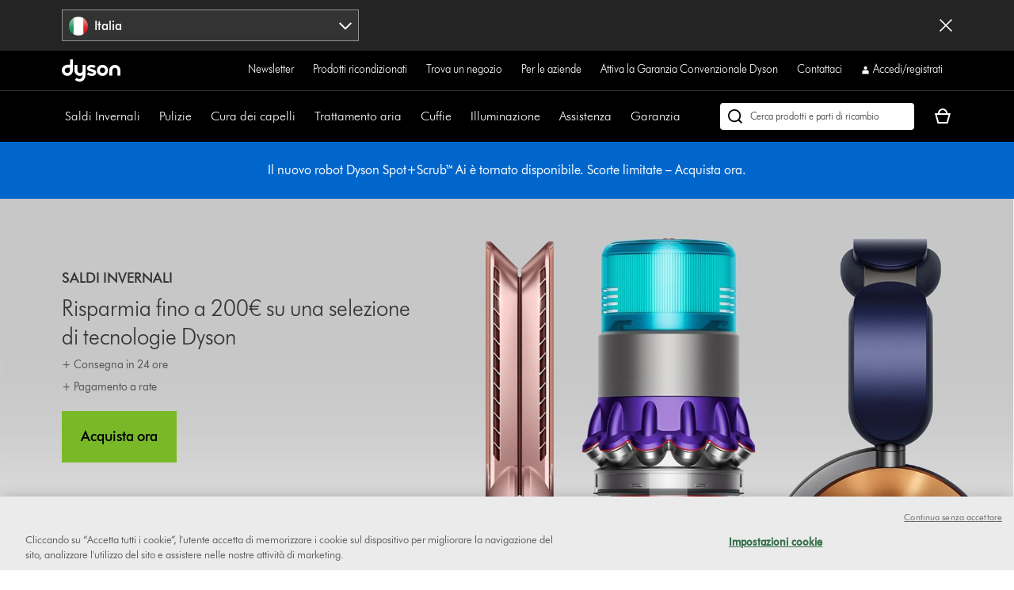

--- FILE ---
content_type: text/html;charset=utf-8
request_url: https://www.dyson.it/it?utm_campaign=it_it_cc_cc-range_always-on_cc-range_cc-range_do_purchase_text_brand_exact&utm_source=google&utm_medium=cpc&utm_term=dyson+com&utm_content=ds_na&gclid=Cj0KCQjw--GFBhDeARIsACH_kdZpTc2P2ZoMB_PcmPvekVjB-0aX_z4lvBQ25ERq-P3NAmEdMZEylAYaAiHJEALw_wcB&gclsrc=aw.ds
body_size: 40437
content:
<!doctype html>
<html prefix="og: http://ogp.me/ns#" lang="it-IT">
    <head>
      <script type="text/javascript" src="https://www.dyson.it/static/2506e483a78c6ed4c95859651be29f08bf846ee85de4a9" async ></script><script>
// akam-sw.js install script version 1.3.6
"serviceWorker"in navigator&&"find"in[]&&function(){var e=new Promise(function(e){"complete"===document.readyState||!1?e():(window.addEventListener("load",function(){e()}),setTimeout(function(){"complete"!==document.readyState&&e()},1e4))}),n=window.akamServiceWorkerInvoked,r="1.3.6";if(n)aka3pmLog("akam-setup already invoked");else{window.akamServiceWorkerInvoked=!0,window.aka3pmLog=function(){window.akamServiceWorkerDebug&&console.log.apply(console,arguments)};function o(e){(window.BOOMR_mq=window.BOOMR_mq||[]).push(["addVar",{"sm.sw.s":e,"sm.sw.v":r}])}var i="/akam-sw.js",a=new Map;navigator.serviceWorker.addEventListener("message",function(e){var n,r,o=e.data;if(o.isAka3pm)if(o.command){var i=(n=o.command,(r=a.get(n))&&r.length>0?r.shift():null);i&&i(e.data.response)}else if(o.commandToClient)switch(o.commandToClient){case"enableDebug":window.akamServiceWorkerDebug||(window.akamServiceWorkerDebug=!0,aka3pmLog("Setup script debug enabled via service worker message"),v());break;case"boomerangMQ":o.payload&&(window.BOOMR_mq=window.BOOMR_mq||[]).push(o.payload)}aka3pmLog("akam-sw message: "+JSON.stringify(e.data))});var t=function(e){return new Promise(function(n){var r,o;r=e.command,o=n,a.has(r)||a.set(r,[]),a.get(r).push(o),navigator.serviceWorker.controller&&(e.isAka3pm=!0,navigator.serviceWorker.controller.postMessage(e))})},c=function(e){return t({command:"navTiming",navTiming:e})},s=null,m={},d=function(){var e=i;return s&&(e+="?othersw="+encodeURIComponent(s)),function(e,n){return new Promise(function(r,i){aka3pmLog("Registering service worker with URL: "+e),navigator.serviceWorker.register(e,n).then(function(e){aka3pmLog("ServiceWorker registration successful with scope: ",e.scope),r(e),o(1)}).catch(function(e){aka3pmLog("ServiceWorker registration failed: ",e),o(0),i(e)})})}(e,m)},g=navigator.serviceWorker.__proto__.register;if(navigator.serviceWorker.__proto__.register=function(n,r){return n.includes(i)?g.call(this,n,r):(aka3pmLog("Overriding registration of service worker for: "+n),s=new URL(n,window.location.href),m=r,navigator.serviceWorker.controller?new Promise(function(n,r){var o=navigator.serviceWorker.controller.scriptURL;if(o.includes(i)){var a=encodeURIComponent(s);o.includes(a)?(aka3pmLog("Cancelling registration as we already integrate other SW: "+s),navigator.serviceWorker.getRegistration().then(function(e){n(e)})):e.then(function(){aka3pmLog("Unregistering existing 3pm service worker"),navigator.serviceWorker.getRegistration().then(function(e){e.unregister().then(function(){return d()}).then(function(e){n(e)}).catch(function(e){r(e)})})})}else aka3pmLog("Cancelling registration as we already have akam-sw.js installed"),navigator.serviceWorker.getRegistration().then(function(e){n(e)})}):g.call(this,n,r))},navigator.serviceWorker.controller){var u=navigator.serviceWorker.controller.scriptURL;u.includes("/akam-sw.js")||u.includes("/akam-sw-preprod.js")||u.includes("/threepm-sw.js")||(aka3pmLog("Detected existing service worker. Removing and re-adding inside akam-sw.js"),s=new URL(u,window.location.href),e.then(function(){navigator.serviceWorker.getRegistration().then(function(e){m={scope:e.scope},e.unregister(),d()})}))}else e.then(function(){window.akamServiceWorkerPreprod&&(i="/akam-sw-preprod.js"),d()});if(window.performance){var w=window.performance.timing,l=w.responseEnd-w.responseStart;c(l)}e.then(function(){t({command:"pageLoad"})});var k=!1;function v(){window.akamServiceWorkerDebug&&!k&&(k=!0,aka3pmLog("Initializing debug functions at window scope"),window.aka3pmInjectSwPolicy=function(e){return t({command:"updatePolicy",policy:e})},window.aka3pmDisableInjectedPolicy=function(){return t({command:"disableInjectedPolicy"})},window.aka3pmDeleteInjectedPolicy=function(){return t({command:"deleteInjectedPolicy"})},window.aka3pmGetStateAsync=function(){return t({command:"getState"})},window.aka3pmDumpState=function(){aka3pmGetStateAsync().then(function(e){aka3pmLog(JSON.stringify(e,null,"\t"))})},window.aka3pmInjectTiming=function(e){return c(e)},window.aka3pmUpdatePolicyFromNetwork=function(){return t({command:"pullPolicyFromNetwork"})})}v()}}();</script>
<script defer="defer" type="text/javascript" src="https://rum.hlx.page/.rum/@adobe/helix-rum-js@%5E2/dist/rum-standalone.js" data-routing="env=prod,tier=publish,ams=Dyson"></script>
<link rel="preconnect" href="//assets.adobedtm.com"/>
<link rel="preconnect" href="//dyson-h.assetsadobe2.com"/>

<link rel="preconnect" href="//ssl.google-analytics.com"/>
<link rel="preconnect" href="//gateway.foresee.com"/>
<link rel="preconnect" href="//www.google-analytics.com"/>

    <link rel="preconnect" href="//js-agent.newrelic.com"/>

<link rel="preconnect" href="//assets.queue-it.net"/>
<link rel="preconnect" href="//author.euro.confirmit.com"/>
<link rel="preconnect" href="//cdn.attn.tv"/>
<link rel="preconnect" href="//cdn.cookielaw.org"/>
<link rel="preconnect" href="//cdn.decibelinsight.net"/>
<link rel="preconnect" href="//collection.decibelinsight.net"/>
<link rel="preconnect" href="//js.afterpay.com"/>
<link rel="preconnect" href="//s.go-mpulse.net"/>
<link rel="preconnect" href="//s.salecycle.com"/>
<link rel="preconnect" href="//static.queue-it.net"/>
<link rel="preconnect" href="//www.googletagmanager.com"/>
        

    
<script src="/etc.clientlibs/dyson/clientlibs/clientlib-vendor.min.2e2fbabccdcd747cf89de0f632f84b6a.js"></script>




        
    <meta http-equiv="content-type" content="text/html; charset=UTF-8"/>
    
    
	<meta name="description" content="Scopri ed acquista online la gamma di prodotti dyson: aspirapolvere, prodotti per la cura dei capelli, purificatori, umidificatori,  lampade e accessori Dyson."/>
	<meta property="og:description" content="Scopri ed acquista online la gamma di prodotti dyson: aspirapolvere, prodotti per la cura dei capelli, purificatori, umidificatori,  lampade e accessori Dyson."/>
    
	<meta property="og:url" content="https://www.dyson.it/it"/>
	<meta property="og:locale" content="it_IT"/>
    
    
    
    
    
    
    <meta name="robots" content="index,follow"/>
    <meta name="googlebot" content="index,follow"/>
    
    
    
    
    
    
    
    <meta name="apple-itunes-app" content="app-id=myAppStoreID, app-argument=myURL"/>

    
        <link rel="icon" type="image/x-icon" href="/apps/settings/wcm/designs/dyson-design/dyson-fav.ico"/>
        <link rel="shortcut icon" type="image/x-icon" href="/apps/settings/wcm/designs/dyson-design/dyson-fav.ico"/>
        <link rel="apple-touch-icon" href="/apps/settings/wcm/designs/dyson-design/dyson-fav.ico"/>
    
    
    <link rel="canonical" href="https://www.dyson.it/it"/>
    
    
        <link rel="alternate" href="https://www.dyson.co.uk/en.html" hreflang="en-gb"/>
    
        <link rel="alternate" href="https://www.dyson.ie/en.html" hreflang="en-ie"/>
    
        <link rel="alternate" href="https://www.dysoncanada.ca/en.html" hreflang="en-ca"/>
    
        <link rel="alternate" href="https://www.dyson.com/en.html" hreflang="en-us"/>
    
        <link rel="alternate" href="https://www.dysoncanada.ca/fr.html" hreflang="fr-ca"/>
    
        <link rel="alternate" href="https://www.dyson.de/de.html" hreflang="de-de"/>
    
        <link rel="alternate" href="https://www.dyson.at/de.html" hreflang="de-at"/>
    
        <link rel="alternate" href="https://www.dyson.fr/fr.html" hreflang="fr-fr"/>
    
        <link rel="alternate" href="https://www.dyson.be/fr.html" hreflang="fr-be"/>
    
        <link rel="alternate" href="https://www.dyson.be/nl.html" hreflang="nl-be"/>
    
        <link rel="alternate" href="https://www.dyson.nl/nl.html" hreflang="nl-nl"/>
    
        <link rel="alternate" href="https://www.dyson.it/it.html" hreflang="it-it"/>
    
        <link rel="alternate" href="https://www.dyson.es/es.html" hreflang="es-es"/>
    
        <link rel="alternate" href="https://www.dyson.pt/pt.html" hreflang="pt-pt"/>
    
        <link rel="alternate" href="https://www.dyson.no/nb.html" hreflang="nb-no"/>
    
        <link rel="alternate" href="https://www.fi.dyson.com/fi.html" hreflang="fi-fi"/>
    
        <link rel="alternate" href="https://www.dyson.se/sv.html" hreflang="sv-se"/>
    
        <link rel="alternate" href="https://www.dyson.dk/da.html" hreflang="da-dk"/>
    
        <link rel="alternate" href="https://www.dyson.ch/de.html" hreflang="de-ch"/>
    
        <link rel="alternate" href="https://www.dyson.ch/it.html" hreflang="it-ch"/>
    
        <link rel="alternate" href="https://www.dyson.ch/fr.html" hreflang="fr-ch"/>
    

    
    

    
	<meta property="og:title" content="Sito e Store Ufficiale Dyson Online"/>
	<title>Sito e Store Ufficiale Dyson Online</title>
    
    <meta name="viewport" content="initial-scale=1.0, minimum-scale=1.0, width=device-width"/>
    <meta name="format-detection" content="telephone=no"/>
    

    
    <script type="application/ld+json">
	{
	"@context": "https://schema.org",
	"@type": "WebSite",
	"url": "https://www.dyson.it/it",
	"potentialAction":
		{
		"@type": "SearchAction",
		"target":{
            "@type": "EntryPoint",
            "urlTemplate":"https://www.dyson.it/risultati-di-ricerca?query={search_term_string}&searchText={search_term_string}"
        },
		"query-input": "required name=search_term_string"
		}
	}
	</script>
	
    
    <script>
      window.queueIt = {
        newRelicHeader: false,
        queueItEnabled: true,
        isCheckoutOrOrderConfirmation: false
      };
    </script>

    

    
        
        <script id="schemaorg_website" type="application/ld+json">
            {
                "@context": "http://schema.org",
                "@type": "WebSite",
                "name": "Dyson Italia",
                "url": "https://www.dyson.it/it",
                "potentialAction": {
                    "query-input": "required name=search_term_string",
                    "@type": "SearchAction",
                    "target":{
                        "@type": "EntryPoint",
                        "urlTemplate":"https://www.dyson.it/risultati-di-ricerca?query={search_term_string}&searchText={search_term_string}"
                    }
                }
            }
</script>

    
    


    
        <script id="schemaorg_organization" type="application/ld+json">
{
    "@context": "https://schema.org",
    "@type": "Organization",
    "name": "Dyson Italia",
    "url": https://www.dyson.it/it,
    "potentialAction": {
        "query-input": "required name=search_term_string",
        "@type": "SearchAction",
        "target": {
            "@type": "EntryPoint",
            "urlTemplate": "https://www.dyson.it/risultati-di-ricerca?query={search_term_string}&searchText={search_term_string}"
        }
    },
    "logo": "https://www.dyson.it/etc.clientlibs/dyson/clientlibs/clientlib-main/resources/images/dyson-logo.svg,
    "contactPoint": [
        {
            "@type": "ContactPoint",
            "telephone": "800976027",
            "contactType": "Customer Service (B2B)",
            "areaServed": "IT",
            "availableLanguage": ["Italiano", "English"]
        },
        {
            "@type": "ContactPoint",
            "telephone": "800976027",
            "contactType": "Customer Service (B2C)",
            "areaServed": "IT",
            "availableLanguage": ["Italiano", "English"]
        }
    ]
}
</script>

    
    



        




    
<script src="/etc.clientlibs/dyson/clientlibs/clientlib-all.min.5ab261fbbce0c1c253030bb324288f17.js"></script>






    
<script src="/etc.clientlibs/dyson/clientlibs/clientlib-common.min.022cc491c8981adbec685ec17b455c92.js"></script>



        

	 


	
    
<script src="/etc.clientlibs/dyson/clientlibs/clientlib-newrelic/newrelic-prod.min.4a262a8ef7552ba5ca32c06e58c5a0d3.js"></script>







    
<link rel="stylesheet" href="/etc.clientlibs/dyson/clientlibs/clientlib-homepage.min.de038db92e9772ca074d9f954a5b4564.css" type="text/css">




    
<script src="/etc.clientlibs/dyson/clientlibs/clientlib-head.min.3521dabfabeda87211f205a1f3705d14.js"></script>







    <script type="text/javascript">
        var dataLayer = {
            "pageInfo": {
                "pageType": "\/apps\/dyson\/templates\/page\u002Dlanding",
                "pagePath": "/content/dyson/it/it_it",
                "pageTitle": "sito e store ufficiale dyson online",
                "pageCountryCode":"it",
                "pageLanguage":"it"
            }
        }
    </script>




	<script type="text/javascript" src="//assets.adobedtm.com/launch-EN6a77adac33bc4e988bfc30e73ee77a5f.min.js"></script>
	
		
  
    <link rel="preload" href="https://dyson-h.assetsadobe2.com/is/content/content/dam/dyson/services-and-support/chat1/Icons/purple_bubble_overlay.svg" as="image"/>
    <style>
        body #embeddedMessagingConversationButton{
                --eswHeaderColor: transparent !important;
                --eswSecondaryColor: transparent !important;
                box-shadow: none;
                background-image: url(https://dyson-h.assetsadobe2.com/is/content/content/dam/chat/Icons/v2_purple_bot.svg);
                width: 65px;
                height: 65px;
                border-radius: 0;
                box-shadow: 0;
                bottom: 28px;
                right: 33px;
            }
        body .embeddedMessagingConversationButton{background-color:none !important;}
        body #embeddedMessagingIconContainer{
            display:none;
        }
        .embeddedMessagingConversationButton:hover {
        	  background-image: url(https://dyson-h.assetsadobe2.com/is/content/content/dam/dyson/services-and-support/chat1/Icons/purple_bubble_overlay.svg) !important;
            background-repeat: no-repeat;
            background-size: contain;
            opacity: unset !important;
        }
        .embeddedMessagingConversationButton:focus {
          outline: 5px auto -webkit-focus-ring-color !important;
          outline-offset: -2px;
        }
        .embeddedMessagingMinimizedNotification{
          z-index:99;
        }
        @media only screen and (min-width: 20em) and (max-width: 47.9375em){
          .embedded-messaging > .embeddedMessagingFrame[class~="isMaximized"] {
            bottom: 80px;
          }
        }
        @media (max-height: 41.25em) {
          #embeddedMessagingFrame {
            height: 100vh;
            max-height: calc(100vh - 13em);
          }
        }
        .embeddedMessagingFrame.isMaximized {
          z-index: 2147483647 !important
        }
        #hero-iframe-container div.hero-launcher-avatar-container {
          bottom: 88px !important;
          right: 22px !important;
        }
        #hero-iframe-container div.hero-launcher-push-container {
          bottom: 160px !important;
          right: 22px !important;
        }
        @media only screen and (min-width: 768px) {
          #hero-iframe-container div.hero-plugin-container {
            right: 105px !important;
          }
        }
    </style>
    <script type='text/javascript'>
      function getSfSiteIndex() {
        const sfSiteIndex = "https://dysoncrm.my.site.com";
        return (sfSiteIndex.substr(-1) === "/" ? sfSiteIndex : sfSiteIndex + "/");
      }

      function getSfLanguage (inputLang, paramValueList) {
        paramValueList = paramValueList.replace(/[\[\]]/g, "").split(",");
        const check = paramValueList.find((value) => value.includes(inputLang));
        return check ? check.split(":")[1] : inputLang;
      }

      function initSFEmbeddedMessaging() {
        try {
              const inputLang = "it_it";
              const enableWebChatLanguage = "";
              const webChatBotLanguage = "";

              const settingsLang = getSfLanguage(inputLang, "[da_dk:da, fi_fi:fi, nb_no:no, sv_se:sv, fr_fr:fr, de_de:de, it_it:it, es_es:es, en_ie:en\u002DUS]");
              const botLang = getSfLanguage(inputLang, "[de_at:de, fr_be:fr, nl_be:nl_nl, da_dk:da, fi_fi:pt_br, nb_no:ru, sv_se:sv, fr_fr:fr, de_de:de, it_it:it, es_es:es, en_ie:en_us, fr_ch:fr, de_ch:de, it_ch:it, en_ca:en_gb, fr_ca:fr]");
              const marketLang = getSfLanguage(inputLang, "[de_at:Austria, fr_be:Belgium, nl_be:Belgium, da_dk:Denmark, fi_fi:Finland, nb_no:Norway, pt_pt:Portugal, sv_se:Sweden, fr_fr:France, de_de:Germany, it_it:Italy, nl_nl:Netherlands, es_es:Spain, en_gb:United Kingdom, en_ie:Ireland, fr_ch:Switzerland, de_ch:Switzerland, it_ch:Switzerland, en_us:United States, en_ca:Canada, fr_ca:Canada]");

              let minimizeSetting = window.innerWidth >= 320 && window.innerWidth <= 767 ? true : false
              embeddedservice_bootstrap.settings.shouldMinimizeWindowOnNewTab = minimizeSetting;

              embeddedservice_bootstrap.settings.language = settingsLang;
              window.addEventListener("onEmbeddedMessagingReady", () => { 
                embeddedservice_bootstrap.prechatAPI.setHiddenPrechatFields( { 
                  "Bot_Language" : enableWebChatLanguage ? webChatBotLanguage : botLang,
                  "Market" : marketLang
                } );
              });
              embeddedservice_bootstrap.init(
                    "00D1t000000p6uk",
                    "WebChat_Italy",
                    getSfSiteIndex() + "ESWWebChatItaly1705476988057",
                    {
                        scrt2URL: "https://dysoncrm.my.salesforce-scrt.com"
                    }
                );
          } catch (err) {
              console.error('Error loading Embedded Messaging: ', err);
          }
      };

      function loadSFChatScript(SFChatScriptURL, authStatus){
        var script = document.createElement('script');
        script.onload = function () {
          initSFEmbeddedMessaging();
        };
        script.src = SFChatScriptURL;
        document.head.appendChild(script);
      }

      function handleChangeAltText() {
        const iconAltText = "Hai bisogno di aiuto? Chattiamo!";
        window.addEventListener("onEmbeddedMessagingReady", () => {
          const interval = setInterval(() => {
            if(document.getElementById("embeddedMessagingConversationButton")) {
              const btnProp = document.getElementById("embeddedMessagingConversationButton")
              btnProp.setAttribute("title", iconAltText);
              btnProp.setAttribute("aria-label", iconAltText);
              clearInterval(interval);
            }
          },100);
          // To reposition the chat icon above the sticky payment button section in the new basket page
          if(document.querySelector('.basket-main-v2') && window.innerWidth <= 1024) {
            const intervalSticky = setInterval(() => {
              const basketStickyContainerHeight = document.querySelector('.basket-aside__payment-container').offsetHeight;
              if(basketStickyContainerHeight !== 0) {
                const basketStickyButtons = basketStickyContainerHeight + 5;
                const basketChatButton = document.getElementById("embeddedMessagingConversationButton");
                basketChatButton.style.bottom = basketStickyButtons+"px";
                basketChatButton.style.right = "15px";
                clearInterval(intervalSticky);
              }
            },500)
			    }
        })
      }
      function openChatFallback() {
			  const chatBtn = document.getElementById("embeddedMessagingConversationButton");
			  if (chatBtn) {
			    chatBtn.click();
			  } else {
			    // Wait until the chat button loads
			    const interval = setInterval(() => {
			      const btn = document.getElementById("embeddedMessagingConversationButton");
			      if (btn) {
			        btn.click();
			        clearInterval(interval);
			      }
			    }, 300);
			  }
			}
      var SFChat = {
        init: function(){
          const SFChatScriptURL = getSfSiteIndex() + "ESWWebChatItaly1705476988057" + "/assets/js/bootstrap.min.js";
          loadSFChatScript(SFChatScriptURL, false);
          handleChangeAltText();
        },
		    openChat: function() {
		      openChatFallback();
		    }   
      }
      SFChat.init();
    </script>
  

	




	
		

    
        
    

	
















	
		
				
					
						
							<script type="text/javascript">var user ={"uid":null,"name":null,"defaultAddress":null,"titleCode":null,"title":null,"firstName":null,"lastName":null,"currency":null,"language":null,"displayUid":null,"preferredName":null,"email":null,"phone":null,"byEmail":null,"byPhone":null,"byPost":null,"bySMS":null,"bySupport":null,"keepMeUpdated":null,"needMachineSupport":null,"defaultContactAddress":null,"password":null,"credentialID":"anonymous","sapConsumerID":null,"status":"success","reason":null,"message":null,"machines":null,"hashedEmail":null,"locale":null,"optIn":null}</script>
					
			

		
			
				<script type="text/javascript">
					
					
				</script>
				
			
	

        
        
        
    
<script>(window.BOOMR_mq=window.BOOMR_mq||[]).push(["addVar",{"rua.upush":"false","rua.cpush":"false","rua.upre":"false","rua.cpre":"false","rua.uprl":"false","rua.cprl":"false","rua.cprf":"false","rua.trans":"","rua.cook":"false","rua.ims":"false","rua.ufprl":"false","rua.cfprl":"false","rua.isuxp":"false","rua.texp":"norulematch","rua.ceh":"false","rua.ueh":"false","rua.ieh.st":"0"}]);</script>
                              <script>!function(a){var e="https://s.go-mpulse.net/boomerang/",t="addEventListener";if("False"=="True")a.BOOMR_config=a.BOOMR_config||{},a.BOOMR_config.PageParams=a.BOOMR_config.PageParams||{},a.BOOMR_config.PageParams.pci=!0,e="https://s2.go-mpulse.net/boomerang/";if(window.BOOMR_API_key="AMNYS-6HFMW-CT7WV-2W68N-2MUCZ",function(){function n(e){a.BOOMR_onload=e&&e.timeStamp||(new Date).getTime()}if(!a.BOOMR||!a.BOOMR.version&&!a.BOOMR.snippetExecuted){a.BOOMR=a.BOOMR||{},a.BOOMR.snippetExecuted=!0;var i,_,o,r=document.createElement("iframe");if(a[t])a[t]("load",n,!1);else if(a.attachEvent)a.attachEvent("onload",n);r.src="javascript:void(0)",r.title="",r.role="presentation",(r.frameElement||r).style.cssText="width:0;height:0;border:0;display:none;",o=document.getElementsByTagName("script")[0],o.parentNode.insertBefore(r,o);try{_=r.contentWindow.document}catch(O){i=document.domain,r.src="javascript:var d=document.open();d.domain='"+i+"';void(0);",_=r.contentWindow.document}_.open()._l=function(){var a=this.createElement("script");if(i)this.domain=i;a.id="boomr-if-as",a.src=e+"AMNYS-6HFMW-CT7WV-2W68N-2MUCZ",BOOMR_lstart=(new Date).getTime(),this.body.appendChild(a)},_.write("<bo"+'dy onload="document._l();">'),_.close()}}(),"".length>0)if(a&&"performance"in a&&a.performance&&"function"==typeof a.performance.setResourceTimingBufferSize)a.performance.setResourceTimingBufferSize();!function(){if(BOOMR=a.BOOMR||{},BOOMR.plugins=BOOMR.plugins||{},!BOOMR.plugins.AK){var e=""=="true"?1:0,t="",n="aofwg4qxfuxaq2ls7vqa-f-ac2d670d3-clientnsv4-s.akamaihd.net",i="false"=="true"?2:1,_={"ak.v":"39","ak.cp":"1050151","ak.ai":parseInt("409821",10),"ak.ol":"0","ak.cr":9,"ak.ipv":4,"ak.proto":"h2","ak.rid":"c9267f0","ak.r":47342,"ak.a2":e,"ak.m":"a","ak.n":"essl","ak.bpcip":"3.139.99.0","ak.cport":47836,"ak.gh":"23.215.31.9","ak.quicv":"","ak.tlsv":"tls1.3","ak.0rtt":"","ak.0rtt.ed":"","ak.csrc":"-","ak.acc":"","ak.t":"1769143648","ak.ak":"hOBiQwZUYzCg5VSAfCLimQ==Vo6JNRkDghIGV9clr56feF0qWjTVsACwjUoZ8WbqXC3ddKFcZ7bRxC2wNVnk6J7eA186SrMiwJQP9BNqSXDbOJEVpIF5APyNh6zfUvpm+Ns/uEZr8rVE7WkN2J3ZB8l21Y0aG2Cbxt/jbzwBUVwlzhUZ2IWG++EAGA+pKRr9qu0sva1whGJMjJL1idT3JiG0Zy/iu9qDAqoo+5BfEAglCsZl8B8OX1g7DdJdSFYq2X/4rzMkCgAWbR8+3NSXxFp5NGP5zAUq/bQMwhmilYz7Buk3VlWN/nlM4U7ldoeWgy/ETKOqU2UYCrYO4w3rjAqdf+2reLUZb3v9C/IGbTUIVMxUZfBjiKumg2/pZVsIPVfywb98PHJXm4mTzM3XhoaVIiynsJfmUBVJya2ypY5Ote78AOuBYy8SPDFVIvIZ9Zc=","ak.pv":"350","ak.dpoabenc":"","ak.tf":i};if(""!==t)_["ak.ruds"]=t;var o={i:!1,av:function(e){var t="http.initiator";if(e&&(!e[t]||"spa_hard"===e[t]))_["ak.feo"]=void 0!==a.aFeoApplied?1:0,BOOMR.addVar(_)},rv:function(){var a=["ak.bpcip","ak.cport","ak.cr","ak.csrc","ak.gh","ak.ipv","ak.m","ak.n","ak.ol","ak.proto","ak.quicv","ak.tlsv","ak.0rtt","ak.0rtt.ed","ak.r","ak.acc","ak.t","ak.tf"];BOOMR.removeVar(a)}};BOOMR.plugins.AK={akVars:_,akDNSPreFetchDomain:n,init:function(){if(!o.i){var a=BOOMR.subscribe;a("before_beacon",o.av,null,null),a("onbeacon",o.rv,null,null),o.i=!0}return this},is_complete:function(){return!0}}}}()}(window);</script></head>
    <body data-esiurl="https://api.dyson.it/apiman-gateway/dyson/esi/1.0/it/user/?lang=it" data-validate-basket="https://api.dyson.it/apiman-gateway/dyson/cart/1.0/it/users/anonymous/carts/{{cartGuid}}?fields=VALIDATE&lang=it" data-decibel-enabled="false" data-spinner-url="https://dyson-h.assetsadobe2.com/is/content/content/dam/dyson/campaigns/plp-2024/preloader.gif" data-spinner-text-loading="The page is loading" data-spinner-text-loaded="The page is loaded" data-global-accessibility-error-text="Error:">
          <div class="centralizedpopup js-centralized-overlay-component" id="js-centralized-popup" aria-hidden="true" hidden>
  <div class="centralizedpopup__overlay" id="js-centralizedpopup-overlay">
    <div class="centralizedpopup__container" id="js-centralizedpopup-container" role="dialog" aria-modal="true" tabindex="-1" data-analytics-component="pop up navigation-section">
      <button class="centralizedpopup__close js-centralized-popup-close" id="js-centralizedpopup-close-overlay" aria-label="Close overlay" data-analytics-action-name="button~close" data-analytics-component="pop up navigation-section" data-analytics-action-title="pop up navigation">
        <svg xmlns="http://www.w3.org/2000/svg" width="16" height="16" viewBox="0 0 16 16" fill="none">
            <path d="M14.5 2.64969L13.3544 1.5L8 6.85031L2.64969 1.5L1.5 2.64969L6.85438 8L1.5 13.3503L2.64969 14.5L8 9.14969L13.3544 14.5L14.5 13.3503L9.14969 8L14.5 2.64969Z" fill="#333333"/>
        </svg>
      </button>
      <div class="centralizedpopup__content" aria-live="polite" aria-labelledby="js-centralizedpopup-title js-centralizedpopup-desc" id="js-centralized-popup-content" data-accessibility-alert="Please access the popup content using arrow keys">
        <!-- dynamic content goes here -->
      </div>
    </div>
  </div>
</div>
          <div class="js-add-to-basket-notification add-to-basket-notification">
</div>
<script id="js-add-to-basket-notification-pop-up-template" type="text/x-handlebars-template"><div hidden class="js-add-to-basket-notification add-to-basket-notification" id="js-add-to-basket-notification-pop-up-component">
     <span class="sr-only js-overlay-accessibility-text" aria-live="polite"></span>
     <div class="centralizedpopup__title" id="js-centralizedpopup-title">
          <div class="add-to-basket-notification__title">
               <svg xmlns="http://www.w3.org/2000/svg" width="24" height="24" viewBox="0 0 24 24" fill="none">
                    <path fill-rule="evenodd" clip-rule="evenodd" d="M19.7227 4.5L8.5201 15.7513L4.27733 11.4946L2.25 13.5289L8.51313 19.8269L21.75 6.5343L19.7227 4.5Z" fill="#65A01B"/>
               </svg>
               <div class="add-to-basket-notification__title-text">Aggiunto al tuo carrello </div>
          </div>
     </div>
    

     
     <div class="centralizedpopup__description add-to-basket-notification" id="js-centralizedpopup-desc">
          <div class="add-to-basket-notification__wrapper">
               {{#each res.productData}}
               <div class="add-to-basket-notification__outer col-xs-12 col-md-12 col-lg-12">
                    <div class="add-to-basket-notification add-to-basket-notification__image-wrapper hidden-sm-down js-enable-href" data-analytics-nav-name="FG products ">
                         
                         {{#notEqual this.product.sapDivision 'SERVICES'}}
                         {{#if ../this.product.primaryImageUrl}}
                         
  <div class="responsive-image js-responsive-image-container">
    <img id="line-item-image-{{../this.product.code}}-{{@index}}" src="[data-uri]" data-src="{{../this.product.primaryImageUrl}}?$responsive$&amp;fmt=png-alpha" data-breakpoints="767:cropPathE=mobile&amp;fit=stretch,1&amp;wid=220|1024:cropPathE=tablet&amp;fit=stretch,1&amp;wid=262|1440:cropPathE=desktop&amp;fit=stretch,1&amp;wid=288" class="responsive-image__image js-responsive-image fluidimage  " alt aria-hidden="true"/>
    
    
    
    
  </div>

                         {{else}}
                         
    <img class=" helper " alt src="https://dyson-h.assetsadobe2.com/is/image/content/dam/dyson/fallback-images/default_global.png" aria-hidden="true"/>
    

                         {{/if}}
                         {{/notEqual}}
                    </div>
                    <!-- Adding mobile image as per new design -->
                    
                    <div class="add-to-basket-notification__col-2 add-to-basket-notification__image-wrapper hidden-md-up">
                    <div class="add-to-basket-notification__image js-enable-href " data-analytics-nav-name="FG products ">
                         {{#notEqual this.product.sapDivision 'SERVICES'}}
                         {{#if ../this.product.primaryImageUrl}}
                         
  <div class="responsive-image js-responsive-image-container">
    <img id="basket-card-{{../this.product.code}}-{{@index}}" src="[data-uri]" data-src="{{../this.product.primaryImageUrl}}?$responsive$&amp;fmt=png-alpha" data-breakpoints="767:cropPathE=mobile&amp;fit=stretch,1&amp;wid=220|1024:cropPathE=tablet&amp;fit=stretch,1&amp;wid=262|1440:cropPathE=desktop&amp;fit=stretch,1&amp;wid=288" class="responsive-image__image js-responsive-image fluidimage  " alt aria-hidden="false"/>
    
    
    
    
  </div>

                         {{else}}
                         
    <img class=" helper " alt src="https://dyson-h.assetsadobe2.com/is/image/content/dam/dyson/fallback-images/default_global.png" aria-hidden="false"/>
    

                         {{/if}}
                         {{/notEqual}}
                    </div>
                    <div class="js-mobile-pricing-container add-to-basket-notification__mobile--pricing-contianer hidden-md-up">
                    </div>
                    </div>
                    <div class="add-to-basket-notification__container">
                         
                         <h2 class="js-enable-href add-to-basket-notification__name">
                              
                              
                                   {{this.product.webName}}
                              
                         </h2>

                         <!-- Attachment text start -->
                         <div class="add-to-basket-notification__additionalDetails">
                              {{#isEquals this.product.sapDivision 'FINISHED_GOODS'}}
                              {{#if ../this.product.attachmentCount}}
                              <div class="add-to-basket-notification__copy">
                                   <p class="add-to-basket-notification__text">
                                        {{#if ../this.product.attachmentCount}}
                                        {{#isMore ../this.product.attachmentCount 1}}
                                        {{../this.product.attachmentCount}} accessori
                                        {{else}}
                                        {{../this.product.attachmentCount}} attaccamento
                                        {{/isMore}}
                                        {{/if}}
                                   </p>
                              </div>
                              {{/if}}
                              {{/isEquals}}
                              <!-- Attachment text end -->
                              <!--Part number text-->
                              {{#isEquals this.product.sapDivision 'SPARE_PARTS'}}
                              {{#if ../this.product.code}}
                              <div class="add-to-basket-notification__part-number">
                                   <span class="add-to-basket-notification__part-number-text">Part No.{{../this.product.code}}</span>
                              </div>
                              {{/if}}
                              {{/isEquals}}
                              <!--Warranty Text-->
                              {{#isEquals this.product.sapDivision 'FINISHED_GOODS'}}
                              {{#if ../this.product.warrantyText}}
                              <div class="add-to-basket-notification__copy">
                                   <p class="add-to-basket-notification__text">
                                        {{../this.product.warrantyText}}
                                   </p>
                              </div>
                              {{/if}}
                              {{/isEquals}}
                         </div>

                         <!--Price for item-->
                         <div class="add-to-basket-notification__item-price js-basket-pricing-container">
                              
                              {{#if this.reducedPrice.formattedValue}}
                              {{#if this.product.mapEnabled}}
                              <div class="add-to-basket-notification__price-container {{#if this.product.ecoTax}}add-to-basket-notification__tax-message{{/if}}">
                                   <div class="add-to-basket-notification-map-text-container">
                                        {{#if this.product.appliedPromotions}}
                                        
                                        {{/if}}
                                        {{#isMore this.product.mapPercentageDiscount 0}}
                                        
                                             <span class="add-to-basket-notification__map-text ta-right">{{../this.product.savings.formattedValue}} di sconto al momento del pagamento</span>
                                        
                                        
                                        
                                        {{/isMore}}
                                   </div>
                              </div>
                              {{else if this.priceWithoutCouponAutoRedemption}}
                              {{#unless this.product.hideWasNowPricing}}
                              {{#isEquals this.product.price.value
                              this.priceWithoutCouponAutoRedemption.reducedPricePerUnit.value}}
                              <div class="add-to-basket-notification__price-container {{#if ../this.ecoTax}}add-to-basket-notification__tax-message{{else}}{{/if}}">
                                   <div class="add-to-basket-notification__price">
                                        <div class="add-to-basket-notification__price-is">
                                             {{../this.basePrice.formattedValue}}
                                        </div>
                                   </div>
                              </div>
                              {{/isEquals}}
                              {{#notEqual this.product.price.value
                              this.priceWithoutCouponAutoRedemption.reducedPricePerUnit.value}}
                              <div class="add-to-basket-notification__price-container {{#if ../this.ecoTax}}add-to-basket-notification__tax-message{{else}}{{/if}}">
                                   <div class="add-to-basket-notification__price">
                                        <span class="sr-only">current price:</span>
                                        <div class="add-to-basket-notification__price-now">
                                             {{this.priceWithoutCouponAutoRedemption.reducedPricePerUnit.formattedValue}}
                                        </div>
                                        <div class="add-to-basket-notification__price-summary">
                                             <span class="sr-only">original price:</span>
                                             <div class="add-to-basket-notification__price-was add-to-basket-notification__price-was--strikethrough">
                                             {{this.product.price.formattedValue}}</div>
                                             <div class="add-to-basket-notification__price-saving">
                                             {{this.priceWithoutCouponAutoRedemption.savingsPerUnit.formattedValue}}
                                             </div>
                                        </div>
                                   </div>
                              </div>
                              {{/notEqual}}
                              {{/unless}}
                              {{else}}
                              {{#unless this.product.hideWasNowPricing}}
                              {{#if this.product.showNormalPrice}}
                              <div class="add-to-basket-notification__price-container {{#if this.ecoTax}}add-to-basket-notification__tax-message{{else}}{{/if}}">
                                   <div class="add-to-basket-notification__price">
                                        <div class="add-to-basket-notification__price-is">
                                             {{this.basePrice.formattedValue}}
                                        </div>
                                   </div>
                              </div>
                              {{else}}
                              <div class="add-to-basket-notification__price-container {{#if this.ecoTax}}add-to-basket-notification__tax-message{{else}}{{/if}}">
                                   <div class="add-to-basket-notification__price  add-to-basket-notification__free_price_label">
                                        {{#isMore this.reducedPrice.value 0}}
                                            {{#if ../this.product.isSample}}
                                             <div class="add-to-basket-notification__price-is add-to-basket-notification__price-free">
                                                  Gratuito
                                             </div>
                                            {{else}}
                                                <span class="sr-only">current price:</span>
                                                <div class="add-to-basket-notification__price-now">
                                                     {{../this.reducedPricePerUnit.formattedValue}}</div>
                                                <span class="sr-only">original price:</span>
                                                <div class="add-to-basket-notification__price-summary">
                                                <div class="add-to-basket-notification__price-was add-to-basket-notification__price-was--strikethrough">
                                                     Prezzo precedente
                                                     {{../this.product.price.formattedValue}}</div>
                                                <div class="add-to-basket-notification__price-saving">Risparmi {{../this.savingsPerUnit.formattedValue}}</div>
                                                </div>
                                                
                                        	{{/if}}
                                         {{/isMore}}
                                         {{^isMore this.reducedPrice.value 0}}
									<div class="add-to-basket-notification__price-is add-to-basket-notification__price-free">
                                                	Gratuito
                                             </div>
                                         {{/isMore}}
                                   </div>
                              </div>
                              {{/if}}
                              {{/unless}}
                              {{#if this.product.hideWasNowPricing}}
                              <div class="add-to-basket-notification__price-container {{#if this.product.ecoTax}}add-to-basket-notification__tax-message{{else}}{{/if}}">
                                   <div class="add-to-basket-notification__price">
                                        <div class="add-to-basket-notification__price-is {{#if this.product.isSample}}{{else}}suppress-pricing{{/if}}">
                                             {{#if this.product.isSample}}
                                             Gratuito
                                             {{else}}
                                             {{this.reducedPrice.formattedValue}}
                                             {{/if}}
                                        </div>
                                   </div>
                              </div>
                              {{/if}}

                              {{/if}}
                              {{else if this.savings}}
                              {{#isMore this.savings.value 0}}
                              {{#unless ../this.product.hideWasNowPricing}}
                              <div class="add-to-basket-notification__price-container">
                                   <div class="add-to-basket-notification__price">
                                        <span aria-labelledby="basketItemWasPrice{{@index}}"></span>
                                        <span class="sr-only">original price:</span>
                                        <div class="add-to-basket-notification__price-was add-to-basket-notification__price-was--strikethrough ta-right">
                                             {{ ../this.product.price.formattedValue}}</div>
                                        <span aria-labelledby="basketItemNowPrice{{@index}}"></span>
                                        <span class="sr-only">current price:</span>
                                        <div class="add-to-basket-notification__price-now ta-right">
                                             {{../this.reducedPricePerUnit.formattedValue}}</div>
                                        <span aria-labelledby="basketItemSaving{{@index}}"></span>
                                        <div class="add-to-basket-notification__price-saving ta-right">
                                             {{../this.savingsPerUnit.formattedValue}}</div>
                                   </div>
                              </div>
                              {{/unless}}
                              {{#if ../this.product.hideWasNowPricing}}
                              <div class="add-to-basket-notification__price-container {{#if ../this.product.ecoTax}}add-to-basket-notification__tax-message{{else}}{{/if}}">
                                   <div class="add-to-basket-notification__price">
                                        <div class="add-to-basket-notification__price-is ta-right suppress-pricing">
                                             {{../this.product.reducedPrice.formattedValue}}
                                        </div>
                                   </div>
                              </div>
                              {{/if}}
                              {{/isMore}}
                              {{^isMore this.savings.value 0}}
                              <div class="add-to-basket-notification__price-container {{#if ../this.ecoTax}}add-to-basket-notification__tax-message{{else}}{{/if}}">
                                   <div class="add-to-basket-notification__price">
                                        <div class="add-to-basket-notification__price-is">
                                             {{../this.basePrice.formattedValue}}
                                        </div>
                                   </div>
                              </div>
                              {{/isMore}}
                              
                              {{else}}
                              <div class="add-to-basket-notification__price-container {{#if this.ecoTax}}add-to-basket-notification__tax-message{{else}}{{/if}}">
                                   <div class="add-to-basket-notification__price">
                                        <div class="add-to-basket-notification__price-is {{#isAbsent this.basePrice.value this.product.isSample}}add-to-basket-notification__price-free-gift{{/isAbsent}} ">
                                             {{#if this.product.isSample}}
                                             Gratuito
                                             {{else}}
                                             {{this.basePrice.formattedValue}}
                                             {{/if}}
                                        </div>
                                   </div>
                              </div>
                              {{/if}}
                         </div>
                         
                         {{#if this.product.pricePerUnit}}
                              <div class="add-to-basket-notification__formulation-container">
                                   {{this.product.pricePerUnit}}
                              </div>
                         {{/if}}
                    </div>                   
               </div>
               {{/each}}
          </div>
          <div class="add-to-basket-notification__button-container col-xs-12 col-md-12 col-lg-12" data-analytics-component="pop up navigation-section">
          {{#each res.productData}}
               {{#if this.masterBundleConfig.bundlePrice}}
                    <div class="add-to-basket-notification__notification-total-value col-xs-12">
                         <span class="price-label-container">
                            Totale
                         </span>
                         <span class="price-value-container ta-right">
                              {{this.masterBundleConfig.bundlePrice.formattedValue}}
                         </span>
                    </div>
                    {{break}}
               {{/if}}
          {{/each}}
          {{#if res.bundleTotalPrice}}
                    <div class="add-to-basket-notification__bundle-price-conatiner">
                         <div class="add-to-basket-notification__bundle-total-value col-xs-12">
                              <span class="price-label-container">
                                  Total
                              </span>
                              <div>
                                   {{#if res.bundleTotalWasPrice}}
                                   <span class="was-price-value-container ta-right">
                                        {{res.bundleTotalWasPrice}}
                                   </span>
                                   {{/if}}
                                   <span class="price-value-container ta-right">
                                        {{res.bundleTotalPrice}}
                                   </span>
                              </div>
                         </div>
                         {{#if res.bundleTotalSavings}}
                         <div class="add-to-basket-notification__bundle-total-value col-xs-12">
                              <span class="price-label-container highlighted">
                                  Risparmi
                              </span>
                              <span class="price-value-container ta-right highlighted">
                                   {{res.bundleTotalSavings}}
                              </span>
                         </div>
                         {{/if}}
                    </div>
          {{/if}}
          <button data-analytics-action-name="button~view-basket" data-analytics-component="pop up navigation-section" data-analytics-action-title="pop up navigation" data-basket-url="/basket" class="js-add-to-basket-popup-view-basket-btn add-to-basket-notification__view-button button button--interactive">Vedi carrello({{res.totalItemsAllEntryQuantities}})</button>
          <button class="js-add-to-basket-popup-continue-shopping-btn add-to-basket-notification__close-button button" data-analytics-action-name="button~continue shopping" data-analytics-component="pop up navigation-section" data-analytics-action-title="pop up navigation">Continua ad acquistare </button>
     </div>
     </div>
</div></script>
          <a href="#skip-navigation-target" id="skip-navigation-link" data-role="none" class="sr-only skip-navigation-link skip-navigation-link--landing" aria-label="Salta navigazione">
    Salta navigazione
</a>



<!-- Mobile app download banner -->
<div class="mobileAppDownloadBanner mobile-app-download-banner parbase">
</div>



	<header class="header header-main js-header fixed" data-basket="false" data-fixed="true"><div class="xfpage page basicpage">
<!DOCTYPE HTML>
<html>
    <head>

<meta name="viewport" content="initial-scale=1.0, minimum-scale=1.0, width=device-width"/>
<script>(window.BOOMR_mq=window.BOOMR_mq||[]).push(["addVar",{"rua.upush":"false","rua.cpush":"false","rua.upre":"false","rua.cpre":"false","rua.uprl":"false","rua.cprl":"false","rua.cprf":"false","rua.trans":"","rua.cook":"false","rua.ims":"false","rua.ufprl":"false","rua.cfprl":"false","rua.isuxp":"false","rua.texp":"norulematch","rua.ceh":"false","rua.ueh":"false","rua.ieh.st":"0"}]);</script>
                              <script>!function(a){var e="https://s.go-mpulse.net/boomerang/",t="addEventListener";if("False"=="True")a.BOOMR_config=a.BOOMR_config||{},a.BOOMR_config.PageParams=a.BOOMR_config.PageParams||{},a.BOOMR_config.PageParams.pci=!0,e="https://s2.go-mpulse.net/boomerang/";if(window.BOOMR_API_key="AMNYS-6HFMW-CT7WV-2W68N-2MUCZ",function(){function n(e){a.BOOMR_onload=e&&e.timeStamp||(new Date).getTime()}if(!a.BOOMR||!a.BOOMR.version&&!a.BOOMR.snippetExecuted){a.BOOMR=a.BOOMR||{},a.BOOMR.snippetExecuted=!0;var i,_,o,r=document.createElement("iframe");if(a[t])a[t]("load",n,!1);else if(a.attachEvent)a.attachEvent("onload",n);r.src="javascript:void(0)",r.title="",r.role="presentation",(r.frameElement||r).style.cssText="width:0;height:0;border:0;display:none;",o=document.getElementsByTagName("script")[0],o.parentNode.insertBefore(r,o);try{_=r.contentWindow.document}catch(O){i=document.domain,r.src="javascript:var d=document.open();d.domain='"+i+"';void(0);",_=r.contentWindow.document}_.open()._l=function(){var a=this.createElement("script");if(i)this.domain=i;a.id="boomr-if-as",a.src=e+"AMNYS-6HFMW-CT7WV-2W68N-2MUCZ",BOOMR_lstart=(new Date).getTime(),this.body.appendChild(a)},_.write("<bo"+'dy onload="document._l();">'),_.close()}}(),"".length>0)if(a&&"performance"in a&&a.performance&&"function"==typeof a.performance.setResourceTimingBufferSize)a.performance.setResourceTimingBufferSize();!function(){if(BOOMR=a.BOOMR||{},BOOMR.plugins=BOOMR.plugins||{},!BOOMR.plugins.AK){var e=""=="true"?1:0,t="",n="aofwg4qxfuxaq2ls7vqa-f-ac2d670d3-clientnsv4-s.akamaihd.net",i="false"=="true"?2:1,_={"ak.v":"39","ak.cp":"1050151","ak.ai":parseInt("409821",10),"ak.ol":"0","ak.cr":9,"ak.ipv":4,"ak.proto":"h2","ak.rid":"c9267f0","ak.r":47342,"ak.a2":e,"ak.m":"a","ak.n":"essl","ak.bpcip":"3.139.99.0","ak.cport":47836,"ak.gh":"23.215.31.9","ak.quicv":"","ak.tlsv":"tls1.3","ak.0rtt":"","ak.0rtt.ed":"","ak.csrc":"-","ak.acc":"","ak.t":"1769143648","ak.ak":"hOBiQwZUYzCg5VSAfCLimQ==Vo6JNRkDghIGV9clr56feF0qWjTVsACwjUoZ8WbqXC3ddKFcZ7bRxC2wNVnk6J7eA186SrMiwJQP9BNqSXDbOJEVpIF5APyNh6zfUvpm+Ns/uEZr8rVE7WkN2J3ZB8l21Y0aG2Cbxt/jbzwBUVwlzhUZ2IWG++EAGA+pKRr9qu0sva1whGJMjJL1idT3JiG0Zy/iu9qDAqoo+5BfEAglCsZl8B8OX1g7DdJdSFYq2X/4rzMkCgAWbR8+3NSXxFp5NGP5zAUq/bQMwhmilYz7Buk3VlWN/nlM4U7ldoeWgy/ETKOqU2UYCrYO4w3rjAqdf+2reLUZb3v9C/IGbTUIVMxUZfBjiKumg2/pZVsIPVfywb98PHJXm4mTzM3XhoaVIiynsJfmUBVJya2ypY5Ote78AOuBYy8SPDFVIvIZ9Zc=","ak.pv":"350","ak.dpoabenc":"","ak.tf":i};if(""!==t)_["ak.ruds"]=t;var o={i:!1,av:function(e){var t="http.initiator";if(e&&(!e[t]||"spa_hard"===e[t]))_["ak.feo"]=void 0!==a.aFeoApplied?1:0,BOOMR.addVar(_)},rv:function(){var a=["ak.bpcip","ak.cport","ak.cr","ak.csrc","ak.gh","ak.ipv","ak.m","ak.n","ak.ol","ak.proto","ak.quicv","ak.tlsv","ak.0rtt","ak.0rtt.ed","ak.r","ak.acc","ak.t","ak.tf"];BOOMR.removeVar(a)}};BOOMR.plugins.AK={akVars:_,akDNSPreFetchDomain:n,init:function(){if(!o.i){var a=BOOMR.subscribe;a("before_beacon",o.av,null,null),a("onbeacon",o.rv,null,null),o.i=!0}return this},is_complete:function(){return!0}}}}()}(window);</script></head>
    <body class="xf-web-container"><div class="root responsivegrid">


<div class="aem-Grid aem-Grid--12 aem-Grid--default--12 ">
    
    <div class="header aem-GridColumn aem-GridColumn--default--12">



    
    
<script src="/etc.clientlibs/dyson/clientlibs/jquery.min.5127896d4b794468acf1aedaafa37991.js"></script>



    
    

    
    



    <div class="header js-header fixed" data-basket="false" data-fixed="true">
        
        
            <div class="language-banner theme--dark" role="region" aria-label="Language selection">
    <div class="container-fluid container-fluid--upto-lg">
        <div class="row">
            <div class="col-xs-12 language-banner__container">
                <div vue-inst="languageBannerDropdown" data-analytics-component="language banner">
                    <language-banner dropdown-aria-label="Seleziona il paese" other-region-i18n="Altre regioni" close-icon-aria-label="Conferma il paese e visita il sito" close-icon-action-name="x">
                    </language-banner>
                </div>
            </div>
        </div>
    </div>
</div>
        
        
        <div class="header-notification__wrapper js-notifications">
    <div class="js-notifications-data"></div>
    <div class="container-fluid container-fluid--upto-lg">
        <div class="row">
            

            

            <div class="header-notification js-notifications-subscription col-xs-12 hidden-xs-up">
	<div class="header-notification__text--unsubscribe">
		<div class="header-notification__heading">Le tue preferenze sono state salvate</div>
		<span class="header-notification__copy--unsubscribe js-subscription-loggedin hidden-xs-up">Puoi aggiornare le tue preferenze di contatto in qualsiasi momento nella sezione Le tue preferenze di contatto de Il Mio Account.</span>
		<span class="header-notification__copy--unsubscribe js-subscription-loggedout hidden-xs-up">Se hai un account Dyson puoi effettuare l&#39;accesso qui sotto per gestire tutte le opzioni di contatto (inclusi telefono, sms e posta).  </span>
		<div class="header-notification__link-wrap hidden-md-up js-subscription-loggedin hidden-xs-up">
			<a href="/your-dyson/your-profile/keep-in-touch" class="header-notification__link header-notification__link--language header-notification__link--unsubscribe">
				Modifica preferenze di contatto
			</a>
		</div>
	</div>

	<div class="header-notification__link-wrap--unsubscribe hidden-sm-down js-subscription-loggedin hidden-xs-up">
		<a href="/your-dyson/your-profile/keep-in-touch" class="header-notification__link header-notification__link--language header-notification__link--unsubscribe">
			Modifica preferenze di contatto
		</a>
	</div>

	<div class="header-notification__close--unsubscribe">
		<a href="#" class="header-notification__icon-close js-notification-close" aria-label="Chiudi">
			<svg class="icon icon--notification-close header-notification__icon" aria-hidden="true">
               	<use xmlns:xlink="http://www.w3.org/1999/xlink" xlink:href="/etc.clientlibs/dyson/clientlibs/clientlib-main/resources/icons/icons.sprite.svg#close"></use>
            </svg>
		</a>
	</div>
</div>

        </div>
    </div>
</div>

        
        
            
	<nav aria-label="Utility" class="utility-menu js-utility-menu hidden-md-down  " data-utility-available="true">
		<div aria-label="Utility menu" class="utility-menu__wrapper container-fluid container-fluid container-fluid--upto-lg">
			<div class="row">
				<div class="col-xs-12 global-utility__nav">
					

					
					
					
					
                      <span class="header__logo-accessibility-wrapper-desktop">
                    
						<a aria-label="Dyson" class="header__logo js-nav-logo hidden-md-down " data-analytics-nav-location="header" data-analytics-nav-name="it" data-analytics-nav-type="logo" href="/it">
							<img alt="Dyson" class="header__logo-svg" fetchpriority="high" id="logo-lg" src="/etc.clientlibs/dyson/clientlibs/clientlib-main/resources/images/dyson-logo.svg"/>
						</a>
					
						</span>
					

					<ul class="utility-menu__list">
						
							<li class="js-utiltiy-list utility-menu__list-item">
								
								<a class="js-utiltiy-link utility-menu__list-link " data-analytics-nav-location="header" data-analytics-nav-name="Newsletter" data-analytics-nav-type="utility_menu" href="/newsletter">
									Newsletter
								</a>
							</li>
						
							<li class="js-utiltiy-list utility-menu__list-item">
								
								<a class="js-utiltiy-link utility-menu__list-link " data-analytics-nav-location="header" data-analytics-nav-name="Prodotti ricondizionati" data-analytics-nav-type="utility_menu" href="/prodotti-ricondizionati">
									Prodotti ricondizionati
								</a>
							</li>
						
							<li class="js-utiltiy-list utility-menu__list-item">
								
								<a class="js-utiltiy-link utility-menu__list-link " data-analytics-nav-location="header" data-analytics-nav-name="Trova un negozio" data-analytics-nav-type="utility_menu" href="/informazioni-su-dyson/dyson-demo">
									Trova un negozio
								</a>
							</li>
						
							<li class="js-utiltiy-list utility-menu__list-item">
								
								<a class="js-utiltiy-link utility-menu__list-link " data-analytics-nav-location="header" data-analytics-nav-name="Per le aziende" data-analytics-nav-type="utility_menu" href="/commerciale/panoramica">
									Per le aziende
								</a>
							</li>
						
							<li class="js-utiltiy-list utility-menu__list-item">
								
								<a class="js-utiltiy-link utility-menu__list-link " data-analytics-nav-location="header" data-analytics-nav-name="Attiva la Garanzia Convenzionale Dyson" data-analytics-nav-type="utility_menu" href="/register">
									Attiva la Garanzia Convenzionale Dyson
								</a>
							</li>
						
							<li class="js-utiltiy-list utility-menu__list-item">
								
								<a class="js-utiltiy-link utility-menu__list-link " data-analytics-nav-location="header" data-analytics-nav-name="Contattaci" data-analytics-nav-type="utility_menu" href="/support">
									Contattaci
								</a>
							</li>
						
						
							<li class="js-utiltiy-list utility-menu__list-item utility-menu__fta-item utility-menu__fta-login">
								<a class="js-utiltiy-link utility-menu__list-link " data-analytics-nav-location="header" data-analytics-nav-name="Accedi/registrati" data-analytics-nav-type="utility_menu" href="/your-dyson">
									<img alt="" src="/content/dam/dyson/My%20Dyson/icons/MyDysonLoginIcon.png"/>
									<span>Accedi/registrati</span>
								</a>
							</li>
							<li class="js-utiltiy-list utility-menu__list-item utility-menu__fta-item utility-menu__fta-account utility-menu__fta-hide">
								<a class="js-utiltiy-link utility-menu__list-link " data-analytics-nav-location="header" data-analytics-nav-name="Account" data-analytics-nav-type="utility_menu" href="/your-dyson">
									<img alt="" src="/content/dam/dyson/My%20Dyson/icons/MyDysonLoginIcon.png"/>
									<span>Account</span>
								</a>
							</li>
						
					</ul>
				</div>
			</div>
		</div>
	</nav>

        
        
        <div class="container-fluid container-fluid--upto-lg">

            <div class="row header__row js-header-row  ">
                
                <div class="col-xs-12 header__container  js-nav ">
                    

                    


                    
                    <button type="button" class="global-header__drawer global-header__newnav-desktop js-nav-hamburger  " aria-label="Fai clic o premi invio per aprire il menu" aria-expanded="false" aria-controls="primary-nav" id="nav-icon1" data-analytics-nav-location="header" data-analytics-nav-type="menu">
                        <span class="global-header__hamburger"></span>
                    </button>

                    
                    
                        
	<nav aria-label="Primary" class="global-nav__block primary-nav js-nav-drawer js-nav-dropdown js-nav-element hidden-md-down  " id="primary-nav" role="navigation">
		<div class="navbar-desktop-hovermenu">
			<ul class="global-nav__list primary-nav__list hidden-md-down">
			
				<li class="global-nav__item primary-link__li js-drawer-item js-dropdown-item js-dropdown-desktop-item">

				
				<a class="nav__linkbtn" href="/offerte" data-analytics-nav-location="header" data-analytics-nav-type="primary" data-analytics-nav-name="Saldi Invernali">
					Saldi Invernali
				</a>
				<div class="nav-chevron-icon-container">
					<button class="submenu-button hide-btn" tabindex="0" aria-expanded="false" aria-label="Saldi Invernali menu" id="menu-item-1">
						<svg class="icon hamburger-nav__chevron" viewBox="0 0 12 7" data-di-res-id="33eca7e6-ad4a2463" data-di-rand="1715897781831">
    <style>.edst0{fill:#fff;opacity:1}.edst1{filter:url(#edAdobe_OpacityMaskFilter)}.edst2{fill:none}.st3{mask:url(#edmask-2_1_)}</style><g id="edSymbols"><g id="eddesktop_x2F_nav" transform="translate(-294 -29)"><g id="edGroup-2" transform="translate(255 20)"><g transform="translate(39 6)" id="edIcons_x2F_16_x2F_chevron-down"><g id="edIcon" transform="matrix(-1 0 0 1 12.107 0)"><path id="edpath-1_1_" class="edst0" d="M6.1 7.7L1.8 3.5l-1 1.1 5.3 5.3 5.3-5.3-1.1-1.1z"></path></g><defs><filter id="edAdobe_OpacityMaskFilter" filterUnits="userSpaceOnUse" x="-1" y="-1" width="14" height="14"><feColorMatrix values="1 0 0 0 0 0 1 0 0 0 0 0 1 0 0 0 0 0 1 0"></feColorMatrix></filter></defs><mask maskUnits="userSpaceOnUse" x="-1" y="-1" width="14" height="14" id="edmask-2_1_"><g class="edst1"><path id="edpath-1_2_" class="edst2" d="M3.8 6.8h6v1.5H2.3V.8h1.5z"></path></g></mask></g></g></g></g></svg>
					</button>
				</div>
				<div class="subnav-content" id="menu-item-1-submenu">
					<div class="container-fluid container-fluid--upto-lg">
						<div class="row _inner">
							<div class="col-xs-4 first-col">
								<div>Scopri Saldi Invernali</div>
								<ul>
									<li>
										
										<a tabindex="0" data-analytics-nav-type="secondary" data-analytics-nav-location="header" data-analytics-action-name="link~saldi invernali:pulizia dei pavimenti " href="/offerte/aspirapolvere">
											Pulizia dei pavimenti 
										</a>
									</li>
<li>
										
										<a tabindex="0" data-analytics-nav-type="secondary" data-analytics-nav-location="header" data-analytics-action-name="link~saldi invernali:cura dei capelli" href="/offerte/cura-dei-capelli">
											Cura dei capelli
										</a>
									</li>
<li>
										
										<a tabindex="0" data-analytics-nav-type="secondary" data-analytics-nav-location="header" data-analytics-action-name="link~saldi invernali:trattamento dell&#39;aria" href="/offerte/trattamento-aria">
											Trattamento dell&#39;aria
										</a>
									</li>

								</ul>
							</div>
							<div class="col-xs-4 second-col">
								<div>Scopri di più su Dyson</div>
								<ul>
									<li>
										
										<a tabindex="0" data-analytics-nav-type="secondary" data-analytics-nav-location="header" data-analytics-action-name="link~saldi invernali:accessori" href="/offerte/accessori">
											Accessori
										</a>
									</li>

								</ul>
							</div>
						</div>
					</div>
				</div>

			</li>
		
			
				<li class="global-nav__item primary-link__li js-drawer-item js-dropdown-item js-dropdown-desktop-item">

				
				<a class="nav__linkbtn" href="/pulizie" data-analytics-nav-location="header" data-analytics-nav-type="primary" data-analytics-nav-name="Pulizie">
					Pulizie
				</a>
				<div class="nav-chevron-icon-container">
					<button class="submenu-button hide-btn" tabindex="0" aria-expanded="false" aria-label="Pulizie menu" id="menu-item-2">
						<svg class="icon hamburger-nav__chevron" viewBox="0 0 12 7" data-di-res-id="33eca7e6-ad4a2463" data-di-rand="1715897781831">
    <style>.edst0{fill:#fff;opacity:1}.edst1{filter:url(#edAdobe_OpacityMaskFilter)}.edst2{fill:none}.st3{mask:url(#edmask-2_1_)}</style><g id="edSymbols"><g id="eddesktop_x2F_nav" transform="translate(-294 -29)"><g id="edGroup-2" transform="translate(255 20)"><g transform="translate(39 6)" id="edIcons_x2F_16_x2F_chevron-down"><g id="edIcon" transform="matrix(-1 0 0 1 12.107 0)"><path id="edpath-1_1_" class="edst0" d="M6.1 7.7L1.8 3.5l-1 1.1 5.3 5.3 5.3-5.3-1.1-1.1z"></path></g><defs><filter id="edAdobe_OpacityMaskFilter" filterUnits="userSpaceOnUse" x="-1" y="-1" width="14" height="14"><feColorMatrix values="1 0 0 0 0 0 1 0 0 0 0 0 1 0 0 0 0 0 1 0"></feColorMatrix></filter></defs><mask maskUnits="userSpaceOnUse" x="-1" y="-1" width="14" height="14" id="edmask-2_1_"><g class="edst1"><path id="edpath-1_2_" class="edst2" d="M3.8 6.8h6v1.5H2.3V.8h1.5z"></path></g></mask></g></g></g></g></svg>
					</button>
				</div>
				<div class="subnav-content" id="menu-item-2-submenu">
					<div class="container-fluid container-fluid--upto-lg">
						<div class="row _inner">
							<div class="col-xs-4 first-col">
								<div>Scopri Pulizie</div>
								<ul>
									<li>
										
										<a tabindex="0" data-analytics-nav-type="secondary" data-analytics-nav-location="header" data-analytics-action-name="link~pulizie:novità-lavapavimenti dyson clean+wash hygiene™" href="/pulizia-dei-pavimenti/lavapavimenti/clean-wash-hygiene/blu-rame">
											Novità-Lavapavimenti Dyson Clean+Wash Hygiene™
										</a>
									</li>
<li>
										
										<a tabindex="0" data-analytics-nav-type="secondary" data-analytics-nav-location="header" data-analytics-action-name="link~pulizie:aspirapolvere senza filo" href="/aspirapolvere/senza-filo">
											Aspirapolvere senza filo
										</a>
									</li>
<li>
										
										<a tabindex="0" data-analytics-nav-type="secondary" data-analytics-nav-location="header" data-analytics-action-name="link~pulizie:aspirapolvere lavapavimenti" href="/aspirapolvere/aspirapolvere-lavapavimenti">
											Aspirapolvere lavapavimenti
										</a>
									</li>
<li>
										
										<a tabindex="0" data-analytics-nav-type="secondary" data-analytics-nav-location="header" data-analytics-action-name="link~pulizie:novità-robot aspirapolvere" href="/aspirapolvere/robot/spot-scrub-ai">
											Novità-Robot aspirapolvere
										</a>
									</li>
<li>
										
										<a tabindex="0" data-analytics-nav-type="secondary" data-analytics-nav-location="header" data-analytics-action-name="link~pulizie:aspirapolvere con filo" href="/aspirapolvere/a-traino/cinetic-big-ball">
											Aspirapolvere con filo
										</a>
									</li>
<li>
										
										<a tabindex="0" data-analytics-nav-type="secondary" data-analytics-nav-location="header" data-analytics-action-name="link~pulizie:aspirapolvere portatili" href="/aspirapolvere/portatili/car-boat">
											Aspirapolvere portatili
										</a>
									</li>
<li>
										
										<a tabindex="0" data-analytics-nav-type="secondary" data-analytics-nav-location="header" data-analytics-action-name="link~pulizie:acquista tutti gli aspirapolvere" href="/aspirapolvere/acquista">
											Acquista tutti gli aspirapolvere
										</a>
									</li>

								</ul>
							</div>
							<div class="col-xs-4 second-col">
								<div>Scopri di più su Dyson</div>
								<ul>
									<li>
										
										<a tabindex="0" data-analytics-nav-type="secondary" data-analytics-nav-location="header" data-analytics-action-name="link~pulizie:trova l&#39;aspirapolvere adatto a te" href="/quale-scegliere/aspirapolvere">
											Trova l&#39;aspirapolvere adatto a te
										</a>
									</li>
<li>
										
										<a tabindex="0" data-analytics-nav-type="secondary" data-analytics-nav-location="header" data-analytics-action-name="link~pulizie:accessori" href="/aspirapolvere/accessori">
											Accessori
										</a>
									</li>
<li>
										
										<a tabindex="0" data-analytics-nav-type="secondary" data-analytics-nav-location="header" data-analytics-action-name="link~pulizie:parti di ricambio" href="/parti-di-ricambio/aspirapolvere">
											Parti di ricambio
										</a>
									</li>
<li>
										
										<a tabindex="0" data-analytics-nav-type="secondary" data-analytics-nav-location="header" data-analytics-action-name="link~pulizie:batterie di ricambio" href="/aspirapolvere/batterie-di-ricambio">
											Batterie di ricambio
										</a>
									</li>
<li>
										
										<a tabindex="0" data-analytics-nav-type="secondary" data-analytics-nav-location="header" data-analytics-action-name="link~pulizie:detergenti per la pulizia" href="/pulizia-dei-pavimenti/detergenti-per-la-pulizia/02-probiotic">
											Detergenti per la pulizia
										</a>
									</li>

								</ul>
							</div>
						</div>
					</div>
				</div>

			</li>
		
			
				<li class="global-nav__item primary-link__li js-drawer-item js-dropdown-item js-dropdown-desktop-item">

				
				<a class="nav__linkbtn" href="/cura-dei-capelli" data-analytics-nav-location="header" data-analytics-nav-type="primary" data-analytics-nav-name="Cura dei capelli">
					Cura dei capelli
				</a>
				<div class="nav-chevron-icon-container">
					<button class="submenu-button hide-btn" tabindex="0" aria-expanded="false" aria-label="Cura dei capelli menu" id="menu-item-3">
						<svg class="icon hamburger-nav__chevron" viewBox="0 0 12 7" data-di-res-id="33eca7e6-ad4a2463" data-di-rand="1715897781831">
    <style>.edst0{fill:#fff;opacity:1}.edst1{filter:url(#edAdobe_OpacityMaskFilter)}.edst2{fill:none}.st3{mask:url(#edmask-2_1_)}</style><g id="edSymbols"><g id="eddesktop_x2F_nav" transform="translate(-294 -29)"><g id="edGroup-2" transform="translate(255 20)"><g transform="translate(39 6)" id="edIcons_x2F_16_x2F_chevron-down"><g id="edIcon" transform="matrix(-1 0 0 1 12.107 0)"><path id="edpath-1_1_" class="edst0" d="M6.1 7.7L1.8 3.5l-1 1.1 5.3 5.3 5.3-5.3-1.1-1.1z"></path></g><defs><filter id="edAdobe_OpacityMaskFilter" filterUnits="userSpaceOnUse" x="-1" y="-1" width="14" height="14"><feColorMatrix values="1 0 0 0 0 0 1 0 0 0 0 0 1 0 0 0 0 0 1 0"></feColorMatrix></filter></defs><mask maskUnits="userSpaceOnUse" x="-1" y="-1" width="14" height="14" id="edmask-2_1_"><g class="edst1"><path id="edpath-1_2_" class="edst2" d="M3.8 6.8h6v1.5H2.3V.8h1.5z"></path></g></mask></g></g></g></g></svg>
					</button>
				</div>
				<div class="subnav-content" id="menu-item-3-submenu">
					<div class="container-fluid container-fluid--upto-lg">
						<div class="row _inner">
							<div class="col-xs-4 first-col">
								<div>Scopri Cura dei capelli</div>
								<ul>
									<li>
										
										<a tabindex="0" data-analytics-nav-type="secondary" data-analytics-nav-location="header" data-analytics-action-name="link~cura dei capelli:novità - airwrap co-anda2x™" href="/cura-dei-capelli/styler/airwrap-co-anda2x">
											Novità - Airwrap Co-anda2x™
										</a>
									</li>
<li>
										
										<a tabindex="0" data-analytics-nav-type="secondary" data-analytics-nav-location="header" data-analytics-action-name="link~cura dei capelli:asciugacapelli supersonic™ e nural™" href="/cura-dei-capelli/asciugacapelli">
											Asciugacapelli Supersonic™ e Nural™
										</a>
									</li>
<li>
										
										<a tabindex="0" data-analytics-nav-type="secondary" data-analytics-nav-location="header" data-analytics-action-name="link~cura dei capelli:multi-styler airwrap i.d.™" href="/cura-dei-capelli/styler">
											Multi-styler Airwrap i.d.™
										</a>
									</li>
<li>
										
										<a tabindex="0" data-analytics-nav-type="secondary" data-analytics-nav-location="header" data-analytics-action-name="link~cura dei capelli:piastre airstrait™ e corrale™" href="/cura-dei-capelli/piastra">
											Piastre Airstrait™ e Corrale™
										</a>
									</li>
<li>
										
										<a tabindex="0" data-analytics-nav-type="secondary" data-analytics-nav-location="header" data-analytics-action-name="link~cura dei capelli:prodotti per capelli e styling " href="/cura-dei-capelli/prodotti-per-capelli">
											Prodotti per capelli e styling 
										</a>
									</li>
<li>
										
										<a tabindex="0" data-analytics-nav-type="secondary" data-analytics-nav-location="header" data-analytics-action-name="link~cura dei capelli:acquista tutti i prodotti" href="/cura-dei-capelli/acquista">
											Acquista tutti i prodotti
										</a>
									</li>

								</ul>
							</div>
							<div class="col-xs-4 second-col">
								<div>Scopri di più su Dyson</div>
								<ul>
									<li>
										
										<a tabindex="0" data-analytics-nav-type="secondary" data-analytics-nav-location="header" data-analytics-action-name="link~cura dei capelli:trova il prodotto adatto a te" href="/quale-scegliere/cura-dei-capelli">
											Trova il prodotto adatto a te
										</a>
									</li>
<li>
										
										<a tabindex="0" data-analytics-nav-type="secondary" data-analytics-nav-location="header" data-analytics-action-name="link~cura dei capelli:accessori" href="/cura-dei-capelli/accessori">
											Accessori
										</a>
									</li>
<li>
										
										<a tabindex="0" data-analytics-nav-type="secondary" data-analytics-nav-location="header" data-analytics-action-name="link~cura dei capelli:guide allo styling" href="/cura-dei-capelli/guide-allo-styling">
											Guide allo styling
										</a>
									</li>

								</ul>
							</div>
						</div>
					</div>
				</div>

			</li>
		
			
				<li class="global-nav__item primary-link__li js-drawer-item js-dropdown-item js-dropdown-desktop-item">

				
				<a class="nav__linkbtn" href="/trattamento-aria" data-analytics-nav-location="header" data-analytics-nav-type="primary" data-analytics-nav-name="Trattamento aria">
					Trattamento aria
				</a>
				<div class="nav-chevron-icon-container">
					<button class="submenu-button hide-btn" tabindex="0" aria-expanded="false" aria-label="Trattamento aria menu" id="menu-item-4">
						<svg class="icon hamburger-nav__chevron" viewBox="0 0 12 7" data-di-res-id="33eca7e6-ad4a2463" data-di-rand="1715897781831">
    <style>.edst0{fill:#fff;opacity:1}.edst1{filter:url(#edAdobe_OpacityMaskFilter)}.edst2{fill:none}.st3{mask:url(#edmask-2_1_)}</style><g id="edSymbols"><g id="eddesktop_x2F_nav" transform="translate(-294 -29)"><g id="edGroup-2" transform="translate(255 20)"><g transform="translate(39 6)" id="edIcons_x2F_16_x2F_chevron-down"><g id="edIcon" transform="matrix(-1 0 0 1 12.107 0)"><path id="edpath-1_1_" class="edst0" d="M6.1 7.7L1.8 3.5l-1 1.1 5.3 5.3 5.3-5.3-1.1-1.1z"></path></g><defs><filter id="edAdobe_OpacityMaskFilter" filterUnits="userSpaceOnUse" x="-1" y="-1" width="14" height="14"><feColorMatrix values="1 0 0 0 0 0 1 0 0 0 0 0 1 0 0 0 0 0 1 0"></feColorMatrix></filter></defs><mask maskUnits="userSpaceOnUse" x="-1" y="-1" width="14" height="14" id="edmask-2_1_"><g class="edst1"><path id="edpath-1_2_" class="edst2" d="M3.8 6.8h6v1.5H2.3V.8h1.5z"></path></g></mask></g></g></g></g></svg>
					</button>
				</div>
				<div class="subnav-content" id="menu-item-4-submenu">
					<div class="container-fluid container-fluid--upto-lg">
						<div class="row _inner">
							<div class="col-xs-4 first-col">
								<div>Scopri Trattamento aria</div>
								<ul>
									<li>
										
										<a tabindex="0" data-analytics-nav-type="secondary" data-analytics-nav-location="header" data-analytics-action-name="link~trattamento aria:purificatori ventilatori" href="/trattamento-aria/purificatori-ventilatori">
											Purificatori ventilatori
										</a>
									</li>
<li>
										
										<a tabindex="0" data-analytics-nav-type="secondary" data-analytics-nav-location="header" data-analytics-action-name="link~trattamento aria:purificatori termoventilatori" href="/trattamento-aria/purificatori-termoventilatori">
											Purificatori termoventilatori
										</a>
									</li>
<li>
										
										<a tabindex="0" data-analytics-nav-type="secondary" data-analytics-nav-location="header" data-analytics-action-name="link~trattamento aria:purificatori umidificatori" href="/trattamento-aria/purificatori-umidificatori">
											Purificatori umidificatori
										</a>
									</li>
<li>
										
										<a tabindex="0" data-analytics-nav-type="secondary" data-analytics-nav-location="header" data-analytics-action-name="link~trattamento aria:ventilatori e termoventilatori" href="/trattamento-aria/ventilatori-e-termoventilatori">
											Ventilatori e termoventilatori
										</a>
									</li>
<li>
										
										<a tabindex="0" data-analytics-nav-type="secondary" data-analytics-nav-location="header" data-analytics-action-name="link~trattamento aria:acquista tutti i purificatori" href="/trattamento-aria/purificatori">
											Acquista tutti i purificatori
										</a>
									</li>

								</ul>
							</div>
							<div class="col-xs-4 second-col">
								<div>Scopri di più su Dyson</div>
								<ul>
									<li>
										
										<a tabindex="0" data-analytics-nav-type="secondary" data-analytics-nav-location="header" data-analytics-action-name="link~trattamento aria:trova il prodotto adatto a te" href="/quale-scegliere/trattamento-aria">
											Trova il prodotto adatto a te
										</a>
									</li>
<li>
										
										<a tabindex="0" data-analytics-nav-type="secondary" data-analytics-nav-location="header" data-analytics-action-name="link~trattamento aria:filtri per purificatori" href="/trattamento-aria/filtri-per-purificatori">
											Filtri per purificatori
										</a>
									</li>
<li>
										
										<a tabindex="0" data-analytics-nav-type="secondary" data-analytics-nav-location="header" data-analytics-action-name="link~trattamento aria:parti di ricambio" href="/parti-di-ricambio/trattamento-aria">
											Parti di ricambio
										</a>
									</li>
<li>
										
										<a tabindex="0" data-analytics-nav-type="secondary" data-analytics-nav-location="header" data-analytics-action-name="link~trattamento aria:sollievo dal caldo" href="/trattamento-aria/sollievo-dal-caldo">
											Sollievo dal caldo
										</a>
									</li>

								</ul>
							</div>
						</div>
					</div>
				</div>

			</li>
		
			
				<li class="global-nav__item primary-link__li js-drawer-item js-dropdown-item js-dropdown-desktop-item">

				
				<a class="nav__linkbtn" href="/cuffie" data-analytics-nav-location="header" data-analytics-nav-type="primary" data-analytics-nav-name="Cuffie">
					Cuffie
				</a>
				<div class="nav-chevron-icon-container">
					<button class="submenu-button hide-btn" tabindex="0" aria-expanded="false" aria-label="Cuffie menu" id="menu-item-5">
						<svg class="icon hamburger-nav__chevron" viewBox="0 0 12 7" data-di-res-id="33eca7e6-ad4a2463" data-di-rand="1715897781831">
    <style>.edst0{fill:#fff;opacity:1}.edst1{filter:url(#edAdobe_OpacityMaskFilter)}.edst2{fill:none}.st3{mask:url(#edmask-2_1_)}</style><g id="edSymbols"><g id="eddesktop_x2F_nav" transform="translate(-294 -29)"><g id="edGroup-2" transform="translate(255 20)"><g transform="translate(39 6)" id="edIcons_x2F_16_x2F_chevron-down"><g id="edIcon" transform="matrix(-1 0 0 1 12.107 0)"><path id="edpath-1_1_" class="edst0" d="M6.1 7.7L1.8 3.5l-1 1.1 5.3 5.3 5.3-5.3-1.1-1.1z"></path></g><defs><filter id="edAdobe_OpacityMaskFilter" filterUnits="userSpaceOnUse" x="-1" y="-1" width="14" height="14"><feColorMatrix values="1 0 0 0 0 0 1 0 0 0 0 0 1 0 0 0 0 0 1 0"></feColorMatrix></filter></defs><mask maskUnits="userSpaceOnUse" x="-1" y="-1" width="14" height="14" id="edmask-2_1_"><g class="edst1"><path id="edpath-1_2_" class="edst2" d="M3.8 6.8h6v1.5H2.3V.8h1.5z"></path></g></mask></g></g></g></g></svg>
					</button>
				</div>
				<div class="subnav-content" id="menu-item-5-submenu">
					<div class="container-fluid container-fluid--upto-lg">
						<div class="row _inner">
							<div class="col-xs-4 first-col">
								<div>Scopri Cuffie</div>
								<ul>
									<li>
										
										<a tabindex="0" data-analytics-nav-type="secondary" data-analytics-nav-location="header" data-analytics-action-name="link~cuffie:cuffie dyson ontrac™" href="/cuffie">
											Cuffie Dyson OnTrac™
										</a>
									</li>

								</ul>
							</div>
							<div class="col-xs-4 second-col">
								<div>Scopri di più su Dyson</div>
								<ul>
									<li>
										
										<a tabindex="0" data-analytics-nav-type="secondary" data-analytics-nav-location="header" data-analytics-action-name="link~cuffie:accessori" href="/cuffie/ontrac/accessori">
											Accessori
										</a>
									</li>

								</ul>
							</div>
						</div>
					</div>
				</div>

			</li>
		
			
				<li class="global-nav__item primary-link__li js-drawer-item js-dropdown-item js-dropdown-desktop-item">

				
				<a class="nav__linkbtn" href="/lampade" data-analytics-nav-location="header" data-analytics-nav-type="primary" data-analytics-nav-name="Illuminazione">
					Illuminazione
				</a>
				<div class="nav-chevron-icon-container">
					<button class="submenu-button hide-btn" tabindex="0" aria-expanded="false" aria-label="Illuminazione menu" id="menu-item-6">
						<svg class="icon hamburger-nav__chevron" viewBox="0 0 12 7" data-di-res-id="33eca7e6-ad4a2463" data-di-rand="1715897781831">
    <style>.edst0{fill:#fff;opacity:1}.edst1{filter:url(#edAdobe_OpacityMaskFilter)}.edst2{fill:none}.st3{mask:url(#edmask-2_1_)}</style><g id="edSymbols"><g id="eddesktop_x2F_nav" transform="translate(-294 -29)"><g id="edGroup-2" transform="translate(255 20)"><g transform="translate(39 6)" id="edIcons_x2F_16_x2F_chevron-down"><g id="edIcon" transform="matrix(-1 0 0 1 12.107 0)"><path id="edpath-1_1_" class="edst0" d="M6.1 7.7L1.8 3.5l-1 1.1 5.3 5.3 5.3-5.3-1.1-1.1z"></path></g><defs><filter id="edAdobe_OpacityMaskFilter" filterUnits="userSpaceOnUse" x="-1" y="-1" width="14" height="14"><feColorMatrix values="1 0 0 0 0 0 1 0 0 0 0 0 1 0 0 0 0 0 1 0"></feColorMatrix></filter></defs><mask maskUnits="userSpaceOnUse" x="-1" y="-1" width="14" height="14" id="edmask-2_1_"><g class="edst1"><path id="edpath-1_2_" class="edst2" d="M3.8 6.8h6v1.5H2.3V.8h1.5z"></path></g></mask></g></g></g></g></svg>
					</button>
				</div>
				<div class="subnav-content" id="menu-item-6-submenu">
					<div class="container-fluid container-fluid--upto-lg">
						<div class="row _inner">
							<div class="col-xs-4 first-col">
								<div>Scopri Illuminazione</div>
								<ul>
									<li>
										
										<a tabindex="0" data-analytics-nav-type="secondary" data-analytics-nav-location="header" data-analytics-action-name="link~illuminazione:lampade da pavimento" href="/lampade/da-pavimento">
											Lampade da pavimento
										</a>
									</li>
<li>
										
										<a tabindex="0" data-analytics-nav-type="secondary" data-analytics-nav-location="header" data-analytics-action-name="link~illuminazione:lampade da tavolo" href="/lampade/da-tavolo">
											Lampade da tavolo
										</a>
									</li>

								</ul>
							</div>
							<div class="col-xs-4 second-col">
								<div>Scopri di più su Dyson</div>
								<ul>
									<li>
										
										<a tabindex="0" data-analytics-nav-type="secondary" data-analytics-nav-location="header" data-analytics-action-name="link~illuminazione:parti di ricambio" href="/parti-di-ricambio/lampade/lampade-da-tavolo">
											Parti di ricambio
										</a>
									</li>

								</ul>
							</div>
						</div>
					</div>
				</div>

			</li>
		
			
				<li class="global-nav__item primary-link__li js-drawer-item js-dropdown-item js-dropdown-desktop-item">

				
				<a class="nav__linkbtn" href="/support" data-analytics-nav-location="header" data-analytics-nav-type="primary" data-analytics-nav-name="Assistenza">
					Assistenza
				</a>
				<div class="nav-chevron-icon-container">
					<button class="submenu-button hide-btn" tabindex="0" aria-expanded="false" aria-label="Assistenza menu" id="menu-item-7">
						<svg class="icon hamburger-nav__chevron" viewBox="0 0 12 7" data-di-res-id="33eca7e6-ad4a2463" data-di-rand="1715897781831">
    <style>.edst0{fill:#fff;opacity:1}.edst1{filter:url(#edAdobe_OpacityMaskFilter)}.edst2{fill:none}.st3{mask:url(#edmask-2_1_)}</style><g id="edSymbols"><g id="eddesktop_x2F_nav" transform="translate(-294 -29)"><g id="edGroup-2" transform="translate(255 20)"><g transform="translate(39 6)" id="edIcons_x2F_16_x2F_chevron-down"><g id="edIcon" transform="matrix(-1 0 0 1 12.107 0)"><path id="edpath-1_1_" class="edst0" d="M6.1 7.7L1.8 3.5l-1 1.1 5.3 5.3 5.3-5.3-1.1-1.1z"></path></g><defs><filter id="edAdobe_OpacityMaskFilter" filterUnits="userSpaceOnUse" x="-1" y="-1" width="14" height="14"><feColorMatrix values="1 0 0 0 0 0 1 0 0 0 0 0 1 0 0 0 0 0 1 0"></feColorMatrix></filter></defs><mask maskUnits="userSpaceOnUse" x="-1" y="-1" width="14" height="14" id="edmask-2_1_"><g class="edst1"><path id="edpath-1_2_" class="edst2" d="M3.8 6.8h6v1.5H2.3V.8h1.5z"></path></g></mask></g></g></g></g></svg>
					</button>
				</div>
				<div class="subnav-content" id="menu-item-7-submenu">
					<div class="container-fluid container-fluid--upto-lg">
						<div class="row _inner">
							<div class="col-xs-4 first-col">
								<div>Scopri Assistenza</div>
								<ul>
									<li>
										
										<a tabindex="0" data-analytics-nav-type="secondary" data-analytics-nav-location="header" data-analytics-action-name="link~assistenza:risoluzione dei problemi" href="/support">
											Risoluzione dei problemi
										</a>
									</li>
<li>
										
										<a tabindex="0" data-analytics-nav-type="secondary" data-analytics-nav-location="header" data-analytics-action-name="link~assistenza:registra il tuo prodotto" href="/register">
											Registra il tuo prodotto
										</a>
									</li>
<li>
										
										<a tabindex="0" data-analytics-nav-type="secondary" data-analytics-nav-location="header" data-analytics-action-name="link~assistenza:accessori e parti di ricambio" href="/parts-and-accessories">
											Accessori e parti di ricambio
										</a>
									</li>
<li>
										
										<a tabindex="0" data-analytics-nav-type="secondary" data-analytics-nav-location="header" data-analytics-action-name="link~assistenza:resi e cambi" href="/informazioni-su-dyson/termini/resi">
											Resi e cambi
										</a>
									</li>
<li>
										
										<a tabindex="0" data-analytics-nav-type="secondary" data-analytics-nav-location="header" data-analytics-action-name="link~assistenza:traccia il tuo ordine" href="/tieni-traccia-del-tuo-ordine">
											Traccia il tuo ordine
										</a>
									</li>

								</ul>
							</div>
							<div class="col-xs-4 second-col">
								<div>Scopri di più su Dyson</div>
								<ul>
									<li>
										
										<a tabindex="0" data-analytics-nav-type="secondary" data-analytics-nav-location="header" data-analytics-action-name="link~assistenza:contattaci" href="/support/contact-us">
											Contattaci
										</a>
									</li>
<li>
										
										<a tabindex="0" data-analytics-nav-type="secondary" data-analytics-nav-location="header" data-analytics-action-name="link~assistenza:garanzia" href="/informazioni-su-dyson/termini/termini-della-garanzia">
											Garanzia
										</a>
									</li>

								</ul>
							</div>
						</div>
					</div>
				</div>

			</li>
		
			
				<li class="global-nav__item  js-drawer-item js-dropdown-item js-dropdown-desktop-item">

				
				<a class="nav__linkbtn" href="/informazioni-su-dyson/termini/termini-della-garanzia" data-analytics-nav-location="header" data-analytics-nav-type="primary" data-analytics-nav-name="Garanzia">
					Garanzia
				</a>
				<div class="nav-chevron-icon-container">
					
				</div>
				

			</li>
		</ul>
	</div>

		<!-- Hamburger Drawer for Mobile -->
		<div class="global-hamburger__block" role="dialog" aria-hidden="true">
			<div class="global-hamburger-nav__block">
				<div class="global-hamburger__navigation">
					<div class="hamburger-nav__header hidden-md-down">
						<img class="hamburger-nav__logo-svg" src="/etc.clientlibs/dyson/clientlibs/clientlib-main/resources/images/dyson-logo.svg" id="logo-lg" alt="Dyson"/>
						<button aria-label="Menu is expanded now press enter or space to Close" tabindex="-1" class="global-hamburger-nav__close" data-analytics-nav-location="header" data-analytics-nav-type="menu">
							<svg class="hamburger-nav__icon-close" viewBox="0 0 42 42">
								<path d="M42 2.8L39.2 0 21 18.2 2.8 0 0 2.8 18.2 21 0 39.2 2.8 42 21 23.8 39.2 42l2.8-2.8L23.8 21 42 2.8z"></path>
							</svg>
						</button>
					</div>
					
						<ul class="hamburger-nav__list">

							<li class="primary-nav__item js-drawer-item js-dropdown-item">
								<div class="hamburger-primary--block js-drawer-link" aria-expanded="false">
									<div class="hamburger-item__block">
										<a class="nav__link hamburger-nav__link" tabindex="-1" href="/offerte" data-analytics-nav-location="menu" data-analytics-nav-type="primary" data-analytics-nav-name="offerte ">Offerte </a>
										
											<div class="chevronContainer">
												<button class="nav-chevron js-drawer-link" tabindex="-1" aria-expanded="false" aria-label="Secondary Links" data-analytics-nav-location="menu" data-analytics-nav-type="primary" data-analytics-nav-name="offerte ">
													<svg class="icon hamburger-nav__chevron">
														<use xmlns:xlink="http://www.w3.org/1999/xlink" xlink:href="/etc.clientlibs/dyson/clientlibs/clientlib-main/resources/icons/icons.sprite.svg#chevron-down"></use>
													</svg>
												</button>
											</div>
										
									</div>
								</div>
								
									<div class="hamburger-secondary-nav js-dropdown-section js-drawer-section secondary-nav__accordion collapsed hidden-xs-up">
										<div class="hamburger-secondary-nav__container">
											<ul class="hamburger-secondary-nav__list hamburger-secondary-nav__row row hamburger-secondary-nav__list--withchild ">
												<li class="hamburger-secondary-nav__item js-secondary-item-container">
													<a class="nav__link js-nav-link secondary-nav__link" tabindex="-1" href="/offerte/aspirapolvere" data-analytics-nav-location="menu" data-analytics-nav-type="secondary" data-analytics-nav-name="Offerte :Pulizia dei pavimenti - Saldi Invernali">
														Pulizia dei pavimenti - Saldi Invernali
													</a>
												</li>
											
												<li class="hamburger-secondary-nav__item js-secondary-item-container">
													<a class="nav__link js-nav-link secondary-nav__link" tabindex="-1" href="/offerte/cura-dei-capelli" data-analytics-nav-location="menu" data-analytics-nav-type="secondary" data-analytics-nav-name="Offerte :Cura dei capelli - Saldi Invernali">
														Cura dei capelli - Saldi Invernali
													</a>
												</li>
											
												<li class="hamburger-secondary-nav__item js-secondary-item-container">
													<a class="nav__link js-nav-link secondary-nav__link" tabindex="-1" href="/offerte/trattamento-aria" data-analytics-nav-location="menu" data-analytics-nav-type="secondary" data-analytics-nav-name="Offerte :Trattamento dell&#39;aria - Saldi Invernali">
														Trattamento dell&#39;aria - Saldi Invernali
													</a>
												</li>
											</ul>
										</div>
									</div>
								
							</li>

							
							
						

							<li class="primary-nav__item js-drawer-item js-dropdown-item">
								<div class="hamburger-primary--block js-drawer-link" aria-expanded="false">
									<div class="hamburger-item__block">
										<a class="nav__link hamburger-nav__link" tabindex="-1" href="/aspirapolvere" data-analytics-nav-location="menu" data-analytics-nav-type="primary" data-analytics-nav-name="aspirapolvere">Aspirapolvere</a>
										
											<div class="chevronContainer">
												<button class="nav-chevron js-drawer-link" tabindex="-1" aria-expanded="false" aria-label="Secondary Links" data-analytics-nav-location="menu" data-analytics-nav-type="primary" data-analytics-nav-name="aspirapolvere">
													<svg class="icon hamburger-nav__chevron">
														<use xmlns:xlink="http://www.w3.org/1999/xlink" xlink:href="/etc.clientlibs/dyson/clientlibs/clientlib-main/resources/icons/icons.sprite.svg#chevron-down"></use>
													</svg>
												</button>
											</div>
										
									</div>
								</div>
								
									<div class="hamburger-secondary-nav js-dropdown-section js-drawer-section secondary-nav__accordion collapsed hidden-xs-up">
										<div class="hamburger-secondary-nav__container">
											<ul class="hamburger-secondary-nav__list hamburger-secondary-nav__row row hamburger-secondary-nav__list--withchild ">
												<li class="hamburger-secondary-nav__item js-secondary-item-container">
													<a class="nav__link js-nav-link secondary-nav__link" tabindex="-1" href="/aspirapolvere/senza-filo" data-analytics-nav-location="menu" data-analytics-nav-type="secondary" data-analytics-nav-name="Aspirapolvere:Aspirapolvere senza filo">
														Aspirapolvere senza filo
													</a>
												</li>
											
												<li class="hamburger-secondary-nav__item js-secondary-item-container">
													<a class="nav__link js-nav-link secondary-nav__link" tabindex="-1" href="/aspirapolvere/aspirapolvere-lavapavimenti" data-analytics-nav-location="menu" data-analytics-nav-type="secondary" data-analytics-nav-name="Aspirapolvere:Aspirapolvere e lavapavimenti">
														Aspirapolvere e lavapavimenti
													</a>
												</li>
											
												<li class="hamburger-secondary-nav__item js-secondary-item-container">
													<a class="nav__link js-nav-link secondary-nav__link" tabindex="-1" href="/aspirapolvere/a-traino" data-analytics-nav-location="menu" data-analytics-nav-type="secondary" data-analytics-nav-name="Aspirapolvere:Aspirapolvere con filo">
														Aspirapolvere con filo
													</a>
												</li>
											
												<li class="hamburger-secondary-nav__item js-secondary-item-container">
													<a class="nav__link js-nav-link secondary-nav__link" tabindex="-1" href="/aspirapolvere/robot" data-analytics-nav-location="menu" data-analytics-nav-type="secondary" data-analytics-nav-name="Aspirapolvere:Robot aspirapolvere">
														Robot aspirapolvere
													</a>
												</li>
											
												<li class="hamburger-secondary-nav__item js-secondary-item-container">
													<a class="nav__link js-nav-link secondary-nav__link" tabindex="-1" href="/aspirapolvere/accessori" data-analytics-nav-location="menu" data-analytics-nav-type="secondary" data-analytics-nav-name="Aspirapolvere:Accessori">
														Accessori
													</a>
												</li>
											
												<li class="hamburger-secondary-nav__item js-secondary-item-container">
													<a class="nav__link js-nav-link secondary-nav__link" tabindex="-1" href="/aspirapolvere/batterie-di-ricambio" data-analytics-nav-location="menu" data-analytics-nav-type="secondary" data-analytics-nav-name="Aspirapolvere:Batterie di ricambio">
														Batterie di ricambio
													</a>
												</li>
											
												<li class="hamburger-secondary-nav__item js-secondary-item-container">
													<a class="nav__link js-nav-link secondary-nav__link" tabindex="-1" href="/aspirapolvere/acquista" data-analytics-nav-location="menu" data-analytics-nav-type="secondary" data-analytics-nav-name="Aspirapolvere:Acquista">
														Acquista
													</a>
												</li>
											</ul>
										</div>
									</div>
								
							</li>

							
							
						

							<li class="primary-nav__item js-drawer-item js-dropdown-item">
								<div class="hamburger-primary--block js-drawer-link" aria-expanded="false">
									<div class="hamburger-item__block">
										<a class="nav__link hamburger-nav__link" tabindex="-1" href="/cura-dei-capelli" data-analytics-nav-location="menu" data-analytics-nav-type="primary" data-analytics-nav-name="cura dei capelli">Cura dei capelli</a>
										
											<div class="chevronContainer">
												<button class="nav-chevron js-drawer-link" tabindex="-1" aria-expanded="false" aria-label="Secondary Links" data-analytics-nav-location="menu" data-analytics-nav-type="primary" data-analytics-nav-name="cura dei capelli">
													<svg class="icon hamburger-nav__chevron">
														<use xmlns:xlink="http://www.w3.org/1999/xlink" xlink:href="/etc.clientlibs/dyson/clientlibs/clientlib-main/resources/icons/icons.sprite.svg#chevron-down"></use>
													</svg>
												</button>
											</div>
										
									</div>
								</div>
								
									<div class="hamburger-secondary-nav js-dropdown-section js-drawer-section secondary-nav__accordion collapsed hidden-xs-up">
										<div class="hamburger-secondary-nav__container">
											<ul class="hamburger-secondary-nav__list hamburger-secondary-nav__row row hamburger-secondary-nav__list--withchild ">
												<li class="hamburger-secondary-nav__item js-secondary-item-container">
													<a class="nav__link js-nav-link secondary-nav__link" tabindex="-1" href="/cura-dei-capelli/asciugacapelli" data-analytics-nav-location="menu" data-analytics-nav-type="secondary" data-analytics-nav-name="Cura dei capelli:Asciugacapelli Supersonic™ e Nural™">
														Asciugacapelli Supersonic™ e Nural™
													</a>
												</li>
											
												<li class="hamburger-secondary-nav__item js-secondary-item-container">
													<a class="nav__link js-nav-link secondary-nav__link" tabindex="-1" href="/cura-dei-capelli/styler" data-analytics-nav-location="menu" data-analytics-nav-type="secondary" data-analytics-nav-name="Cura dei capelli:Multi-styler Airwrap i.d.™">
														Multi-styler Airwrap i.d.™
													</a>
												</li>
											
												<li class="hamburger-secondary-nav__item js-secondary-item-container">
													<a class="nav__link js-nav-link secondary-nav__link" tabindex="-1" href="/cura-dei-capelli/piastra" data-analytics-nav-location="menu" data-analytics-nav-type="secondary" data-analytics-nav-name="Cura dei capelli:Piastre Airstrait™ e Corrale™">
														Piastre Airstrait™ e Corrale™
													</a>
												</li>
											
												<li class="hamburger-secondary-nav__item js-secondary-item-container">
													<a class="nav__link js-nav-link secondary-nav__link" tabindex="-1" href="/cura-dei-capelli/prodotti-per-capelli" data-analytics-nav-location="menu" data-analytics-nav-type="secondary" data-analytics-nav-name="Cura dei capelli:Prodotti per la cura dei capelli">
														Prodotti per la cura dei capelli
													</a>
												</li>
											
												<li class="hamburger-secondary-nav__item js-secondary-item-container">
													<a class="nav__link js-nav-link secondary-nav__link" tabindex="-1" href="/cura-dei-capelli/acquista" data-analytics-nav-location="menu" data-analytics-nav-type="secondary" data-analytics-nav-name="Cura dei capelli:Acquista tutti i prodotti">
														Acquista tutti i prodotti
													</a>
												</li>
											
												<li class="hamburger-secondary-nav__item js-secondary-item-container">
													<a class="nav__link js-nav-link secondary-nav__link" tabindex="-1" href="/cura-dei-capelli/quale-scegliere" data-analytics-nav-location="menu" data-analytics-nav-type="secondary" data-analytics-nav-name="Cura dei capelli:Trova il prodotto adatto a te">
														Trova il prodotto adatto a te
													</a>
												</li>
											
												<li class="hamburger-secondary-nav__item js-secondary-item-container">
													<a class="nav__link js-nav-link secondary-nav__link" tabindex="-1" href="/cura-dei-capelli/accessori" data-analytics-nav-location="menu" data-analytics-nav-type="secondary" data-analytics-nav-name="Cura dei capelli:Accessori">
														Accessori
													</a>
												</li>
											
												<li class="hamburger-secondary-nav__item js-secondary-item-container">
													<a class="nav__link js-nav-link secondary-nav__link" tabindex="-1" href="/cura-dei-capelli/guide-allo-styling" data-analytics-nav-location="menu" data-analytics-nav-type="secondary" data-analytics-nav-name="Cura dei capelli:Guide allo styling">
														Guide allo styling
													</a>
												</li>
											
												<li class="hamburger-secondary-nav__item js-secondary-item-container">
													<a class="nav__link js-nav-link secondary-nav__link" tabindex="-1" href="/cura-dei-capelli/archivio" data-analytics-nav-location="menu" data-analytics-nav-type="secondary" data-analytics-nav-name="Cura dei capelli:">
														
													</a>
												</li>
											</ul>
										</div>
									</div>
								
							</li>

							
							
						

							<li class="primary-nav__item js-drawer-item js-dropdown-item">
								<div class="hamburger-primary--block js-drawer-link" aria-expanded="false">
									<div class="hamburger-item__block">
										<a class="nav__link hamburger-nav__link" tabindex="-1" href="/trattamento-aria" data-analytics-nav-location="menu" data-analytics-nav-type="primary" data-analytics-nav-name="trattamento dell&#39;aria e purificazione">Trattamento dell&#39;aria e purificazione</a>
										
											<div class="chevronContainer">
												<button class="nav-chevron js-drawer-link" tabindex="-1" aria-expanded="false" aria-label="Secondary Links" data-analytics-nav-location="menu" data-analytics-nav-type="primary" data-analytics-nav-name="trattamento dell&#39;aria e purificazione">
													<svg class="icon hamburger-nav__chevron">
														<use xmlns:xlink="http://www.w3.org/1999/xlink" xlink:href="/etc.clientlibs/dyson/clientlibs/clientlib-main/resources/icons/icons.sprite.svg#chevron-down"></use>
													</svg>
												</button>
											</div>
										
									</div>
								</div>
								
									<div class="hamburger-secondary-nav js-dropdown-section js-drawer-section secondary-nav__accordion collapsed hidden-xs-up">
										<div class="hamburger-secondary-nav__container">
											<ul class="hamburger-secondary-nav__list hamburger-secondary-nav__row row hamburger-secondary-nav__list--withchild ">
												<li class="hamburger-secondary-nav__item js-secondary-item-container">
													<a class="nav__link js-nav-link secondary-nav__link" tabindex="-1" href="/trattamento-aria/purificatori-ventilatori" data-analytics-nav-location="menu" data-analytics-nav-type="secondary" data-analytics-nav-name="Trattamento dell&#39;aria e purificazione:Purificatori ventilatori">
														Purificatori ventilatori
													</a>
												</li>
											
												<li class="hamburger-secondary-nav__item js-secondary-item-container">
													<a class="nav__link js-nav-link secondary-nav__link" tabindex="-1" href="/trattamento-aria/purificatori-termoventilatori" data-analytics-nav-location="menu" data-analytics-nav-type="secondary" data-analytics-nav-name="Trattamento dell&#39;aria e purificazione:Purificatori termoventilatori">
														Purificatori termoventilatori
													</a>
												</li>
											
												<li class="hamburger-secondary-nav__item js-secondary-item-container">
													<a class="nav__link js-nav-link secondary-nav__link" tabindex="-1" href="/trattamento-aria/purificatori-umidificatori" data-analytics-nav-location="menu" data-analytics-nav-type="secondary" data-analytics-nav-name="Trattamento dell&#39;aria e purificazione:Purificatori umidificatori">
														Purificatori umidificatori
													</a>
												</li>
											
												<li class="hamburger-secondary-nav__item js-secondary-item-container">
													<a class="nav__link js-nav-link secondary-nav__link" tabindex="-1" href="/trattamento-aria/ventilatori-e-termoventilatori" data-analytics-nav-location="menu" data-analytics-nav-type="secondary" data-analytics-nav-name="Trattamento dell&#39;aria e purificazione:Ventilatori e termoventilatori">
														Ventilatori e termoventilatori
													</a>
												</li>
											
												<li class="hamburger-secondary-nav__item js-secondary-item-container">
													<a class="nav__link js-nav-link secondary-nav__link" tabindex="-1" href="/trattamento-aria/filtri-per-purificatori" data-analytics-nav-location="menu" data-analytics-nav-type="secondary" data-analytics-nav-name="Trattamento dell&#39;aria e purificazione:Filtri per purificatori">
														Filtri per purificatori
													</a>
												</li>
											
												<li class="hamburger-secondary-nav__item js-secondary-item-container">
													<a class="nav__link js-nav-link secondary-nav__link" tabindex="-1" href="/trattamento-aria/purificatori" data-analytics-nav-location="menu" data-analytics-nav-type="secondary" data-analytics-nav-name="Trattamento dell&#39;aria e purificazione:Acquista">
														Acquista
													</a>
												</li>
											
												<li class="hamburger-secondary-nav__item js-secondary-item-container">
													<a class="nav__link js-nav-link secondary-nav__link" tabindex="-1" href="/trattamento-aria/archivio" data-analytics-nav-location="menu" data-analytics-nav-type="secondary" data-analytics-nav-name="Trattamento dell&#39;aria e purificazione:">
														
													</a>
												</li>
											</ul>
										</div>
									</div>
								
							</li>

							
							
						

							<li class="primary-nav__item js-drawer-item js-dropdown-item">
								<div class="hamburger-primary--block js-drawer-link" aria-expanded="false">
									<div class="hamburger-item__block">
										<a class="nav__link hamburger-nav__link" tabindex="-1" href="/cuffie" data-analytics-nav-location="menu" data-analytics-nav-type="primary" data-analytics-nav-name="cuffie wireless dyson ontrac™">Cuffie Wireless Dyson OnTrac™</a>
										
											<div class="chevronContainer">
												<button class="nav-chevron js-drawer-link" tabindex="-1" aria-expanded="false" aria-label="Secondary Links" data-analytics-nav-location="menu" data-analytics-nav-type="primary" data-analytics-nav-name="cuffie wireless dyson ontrac™">
													<svg class="icon hamburger-nav__chevron">
														<use xmlns:xlink="http://www.w3.org/1999/xlink" xlink:href="/etc.clientlibs/dyson/clientlibs/clientlib-main/resources/icons/icons.sprite.svg#chevron-down"></use>
													</svg>
												</button>
											</div>
										
									</div>
								</div>
								
									<div class="hamburger-secondary-nav js-dropdown-section js-drawer-section secondary-nav__accordion collapsed hidden-xs-up">
										<div class="hamburger-secondary-nav__container">
											<ul class="hamburger-secondary-nav__list hamburger-secondary-nav__row row hamburger-secondary-nav__list--withchild ">
												<li class="hamburger-secondary-nav__item js-secondary-item-container">
													<a class="nav__link js-nav-link secondary-nav__link" tabindex="-1" href="/cuffie/ontrac" data-analytics-nav-location="menu" data-analytics-nav-type="secondary" data-analytics-nav-name="Cuffie Wireless Dyson OnTrac™:Cuffie Dyson OnTrac™">
														Cuffie Dyson OnTrac™
													</a>
												</li>
											
												<li class="hamburger-secondary-nav__item js-secondary-item-container">
													<a class="nav__link js-nav-link secondary-nav__link" tabindex="-1" href="/cuffie/571h-content-draft" data-analytics-nav-location="menu" data-analytics-nav-type="secondary" data-analytics-nav-name="Cuffie Wireless Dyson OnTrac™:">
														
													</a>
												</li>
											</ul>
										</div>
									</div>
								
							</li>

							
							
						

							<li class="primary-nav__item js-drawer-item js-dropdown-item">
								<div class="hamburger-primary--block js-drawer-link" aria-expanded="false">
									<div class="hamburger-item__block">
										<a class="nav__link hamburger-nav__link" tabindex="-1" href="/lampade" data-analytics-nav-location="menu" data-analytics-nav-type="primary" data-analytics-nav-name="illuminazione">Illuminazione</a>
										
											<div class="chevronContainer">
												<button class="nav-chevron js-drawer-link" tabindex="-1" aria-expanded="false" aria-label="Secondary Links" data-analytics-nav-location="menu" data-analytics-nav-type="primary" data-analytics-nav-name="illuminazione">
													<svg class="icon hamburger-nav__chevron">
														<use xmlns:xlink="http://www.w3.org/1999/xlink" xlink:href="/etc.clientlibs/dyson/clientlibs/clientlib-main/resources/icons/icons.sprite.svg#chevron-down"></use>
													</svg>
												</button>
											</div>
										
									</div>
								</div>
								
									<div class="hamburger-secondary-nav js-dropdown-section js-drawer-section secondary-nav__accordion collapsed hidden-xs-up">
										<div class="hamburger-secondary-nav__container">
											<ul class="hamburger-secondary-nav__list hamburger-secondary-nav__row row hamburger-secondary-nav__list--withchild ">
												<li class="hamburger-secondary-nav__item js-secondary-item-container">
													<a class="nav__link js-nav-link secondary-nav__link" tabindex="-1" href="/lampade/da-pavimento" data-analytics-nav-location="menu" data-analytics-nav-type="secondary" data-analytics-nav-name="Illuminazione:Lampade da pavimento">
														Lampade da pavimento
													</a>
												</li>
											
												<li class="hamburger-secondary-nav__item js-secondary-item-container">
													<a class="nav__link js-nav-link secondary-nav__link" tabindex="-1" href="/lampade/da-tavolo" data-analytics-nav-location="menu" data-analytics-nav-type="secondary" data-analytics-nav-name="Illuminazione:Lampade da tavolo">
														Lampade da tavolo
													</a>
												</li>
											</ul>
										</div>
									</div>
								
							</li>

							
							
						

							<li class="primary-nav__item js-drawer-item js-dropdown-item">
								<div class="hamburger-primary--block js-drawer-link" aria-expanded="false">
									<div class="hamburger-item__block">
										<a class="nav__link hamburger-nav__link" tabindex="-1" href="/parts-and-accessories" data-analytics-nav-location="menu" data-analytics-nav-type="primary" data-analytics-nav-name="parti di ricambio e accessori">Parti di ricambio e accessori</a>
										
											<div class="chevronContainer">
												<button class="nav-chevron js-drawer-link" tabindex="-1" aria-expanded="false" aria-label="Secondary Links" data-analytics-nav-location="menu" data-analytics-nav-type="primary" data-analytics-nav-name="parti di ricambio e accessori">
													<svg class="icon hamburger-nav__chevron">
														<use xmlns:xlink="http://www.w3.org/1999/xlink" xlink:href="/etc.clientlibs/dyson/clientlibs/clientlib-main/resources/icons/icons.sprite.svg#chevron-down"></use>
													</svg>
												</button>
											</div>
										
									</div>
								</div>
								
									<div class="hamburger-secondary-nav js-dropdown-section js-drawer-section secondary-nav__accordion collapsed hidden-xs-up">
										<div class="hamburger-secondary-nav__container">
											<ul class="hamburger-secondary-nav__list hamburger-secondary-nav__row row hamburger-secondary-nav__list--withchild ">
												<li class="hamburger-secondary-nav__item js-secondary-item-container">
													<a class="nav__link js-nav-link secondary-nav__link" tabindex="-1" href="/parts-and-accessories/acquista" data-analytics-nav-location="menu" data-analytics-nav-type="secondary" data-analytics-nav-name="Parti di ricambio e accessori:Trova parti di ricambio e accessori">
														Trova parti di ricambio e accessori
													</a>
												</li>
											
												<li class="hamburger-secondary-nav__item js-secondary-item-container">
													<a class="nav__link js-nav-link secondary-nav__link" tabindex="-1" href="/parts-and-accessories/accessori-per-aspirapolvere" data-analytics-nav-location="menu" data-analytics-nav-type="secondary" data-analytics-nav-name="Parti di ricambio e accessori:Accessori per aspirapolvere Dyson">
														Accessori per aspirapolvere Dyson
													</a>
												</li>
											
												<li class="hamburger-secondary-nav__item js-secondary-item-container">
													<a class="nav__link js-nav-link secondary-nav__link" tabindex="-1" href="/parts-and-accessories/batterie-di-ricambio" data-analytics-nav-location="menu" data-analytics-nav-type="secondary" data-analytics-nav-name="Parti di ricambio e accessori:Batterie di ricambio">
														Batterie di ricambio
													</a>
												</li>
											
												<li class="hamburger-secondary-nav__item js-secondary-item-container">
													<a class="nav__link js-nav-link secondary-nav__link" tabindex="-1" href="/parts-and-accessories/accessori-per-la-cura-dei-capelli" data-analytics-nav-location="menu" data-analytics-nav-type="secondary" data-analytics-nav-name="Parti di ricambio e accessori:Accessori Dyson per la cura dei capelli">
														Accessori Dyson per la cura dei capelli
													</a>
												</li>
											
												<li class="hamburger-secondary-nav__item js-secondary-item-container">
													<a class="nav__link js-nav-link secondary-nav__link" tabindex="-1" href="/parts-and-accessories/filtri-per-purificatori" data-analytics-nav-location="menu" data-analytics-nav-type="secondary" data-analytics-nav-name="Parti di ricambio e accessori:Scopri tutti i filtri per purificatori">
														Scopri tutti i filtri per purificatori
													</a>
												</li>
											</ul>
										</div>
									</div>
								
							</li>

							
							
						

							<li class="primary-nav__item js-drawer-item js-dropdown-item">
								<div class="hamburger-primary--block js-drawer-link" aria-expanded="false">
									<div class="hamburger-item__block">
										<a class="nav__link hamburger-nav__link" tabindex="-1" href="/dyson-demo" data-analytics-nav-location="menu" data-analytics-nav-type="primary" data-analytics-nav-name="dyson demo experiences">Dyson Demo Experiences</a>
										
											<div class="chevronContainer">
												<button class="nav-chevron js-drawer-link" tabindex="-1" aria-expanded="false" aria-label="Secondary Links" data-analytics-nav-location="menu" data-analytics-nav-type="primary" data-analytics-nav-name="dyson demo experiences">
													<svg class="icon hamburger-nav__chevron">
														<use xmlns:xlink="http://www.w3.org/1999/xlink" xlink:href="/etc.clientlibs/dyson/clientlibs/clientlib-main/resources/icons/icons.sprite.svg#chevron-down"></use>
													</svg>
												</button>
											</div>
										
									</div>
								</div>
								
									<div class="hamburger-secondary-nav js-dropdown-section js-drawer-section secondary-nav__accordion collapsed hidden-xs-up">
										<div class="hamburger-secondary-nav__container">
											<ul class="hamburger-secondary-nav__list hamburger-secondary-nav__row row hamburger-secondary-nav__list--withchild ">
												<li class="hamburger-secondary-nav__item js-secondary-item-container">
													<a class="nav__link js-nav-link secondary-nav__link" tabindex="-1" href="/dyson-demo/demo-store" data-analytics-nav-location="menu" data-analytics-nav-type="secondary" data-analytics-nav-name="Dyson Demo Experiences:Trova un Dyson Demo Store">
														Trova un Dyson Demo Store
													</a>
												</li>
											
												<li class="hamburger-secondary-nav__item js-secondary-item-container">
													<a class="nav__link js-nav-link secondary-nav__link" tabindex="-1" href="/dyson-demo/acquistare-da-dyson" data-analytics-nav-location="menu" data-analytics-nav-type="secondary" data-analytics-nav-name="Dyson Demo Experiences:Acquista direttamente da Dyson: Vantaggi e Offerte Esclusive">
														Acquista direttamente da Dyson: Vantaggi e Offerte Esclusive
													</a>
												</li>
											</ul>
										</div>
									</div>
								
							</li>

							
							
						

							<li class="primary-nav__item js-drawer-item js-dropdown-item">
								<div class="hamburger-primary--block js-drawer-link" aria-expanded="false">
									<div class="hamburger-item__block">
										<a class="nav__link hamburger-nav__link" tabindex="-1" href="/accessori" data-analytics-nav-location="menu" data-analytics-nav-type="primary" data-analytics-nav-name="accessori">Accessori</a>
										
											<div class="chevronContainer">
												<button class="nav-chevron js-drawer-link" tabindex="-1" aria-expanded="false" aria-label="Secondary Links" data-analytics-nav-location="menu" data-analytics-nav-type="primary" data-analytics-nav-name="accessori">
													<svg class="icon hamburger-nav__chevron">
														<use xmlns:xlink="http://www.w3.org/1999/xlink" xlink:href="/etc.clientlibs/dyson/clientlibs/clientlib-main/resources/icons/icons.sprite.svg#chevron-down"></use>
													</svg>
												</button>
											</div>
										
									</div>
								</div>
								
									<div class="hamburger-secondary-nav js-dropdown-section js-drawer-section secondary-nav__accordion collapsed hidden-xs-up">
										<div class="hamburger-secondary-nav__container">
											<ul class="hamburger-secondary-nav__list hamburger-secondary-nav__row row hamburger-secondary-nav__list--withchild ">
												<li class="hamburger-secondary-nav__item js-secondary-item-container">
													<a class="nav__link js-nav-link secondary-nav__link" tabindex="-1" href="/accessori/sconto" data-analytics-nav-location="menu" data-analytics-nav-type="secondary" data-analytics-nav-name="Accessori:sconto">
														sconto
													</a>
												</li>
											</ul>
										</div>
									</div>
								
							</li>

							
							
						

							<li class="primary-nav__item js-drawer-item js-dropdown-item">
								<div class="hamburger-primary--block js-drawer-link" aria-expanded="false">
									<div class="hamburger-item__block">
										<a class="nav__link hamburger-nav__link" tabindex="-1" href="/prodotti-ricondizionati" data-analytics-nav-location="menu" data-analytics-nav-type="primary" data-analytics-nav-name="prodotti ricondizionati">Prodotti Ricondizionati</a>
										
									</div>
								</div>
								
							</li>

							
							
						

							<li class="primary-nav__item js-drawer-item js-dropdown-item">
								<div class="hamburger-primary--block js-drawer-link" aria-expanded="false">
									<div class="hamburger-item__block">
										<a class="nav__link hamburger-nav__link" tabindex="-1" href="/support" data-analytics-nav-location="menu" data-analytics-nav-type="primary" data-analytics-nav-name="assistenza">Assistenza</a>
										
									</div>
								</div>
								
							</li>

							
							
						

							<li class="primary-nav__item js-drawer-item js-dropdown-item">
								<div class="hamburger-primary--block js-drawer-link" aria-expanded="false">
									<div class="hamburger-item__block">
										<a class="nav__link hamburger-nav__link" tabindex="-1" href="/discover" data-analytics-nav-location="menu" data-analytics-nav-type="primary" data-analytics-nav-name="discover dyson | novità di prodotto, tecnologia e guide ">Discover Dyson | Novità di prodotto, Tecnologia e Guide </a>
										
											<div class="chevronContainer">
												<button class="nav-chevron js-drawer-link" tabindex="-1" aria-expanded="false" aria-label="Secondary Links" data-analytics-nav-location="menu" data-analytics-nav-type="primary" data-analytics-nav-name="discover dyson | novità di prodotto, tecnologia e guide ">
													<svg class="icon hamburger-nav__chevron">
														<use xmlns:xlink="http://www.w3.org/1999/xlink" xlink:href="/etc.clientlibs/dyson/clientlibs/clientlib-main/resources/icons/icons.sprite.svg#chevron-down"></use>
													</svg>
												</button>
											</div>
										
									</div>
								</div>
								
									<div class="hamburger-secondary-nav js-dropdown-section js-drawer-section secondary-nav__accordion collapsed hidden-xs-up">
										<div class="hamburger-secondary-nav__container">
											<ul class="hamburger-secondary-nav__list hamburger-secondary-nav__row row hamburger-secondary-nav__list--withchild ">
												<li class="hamburger-secondary-nav__item js-secondary-item-container">
													<a class="nav__link js-nav-link secondary-nav__link" tabindex="-1" href="/discover/innovazione" data-analytics-nav-location="menu" data-analytics-nav-type="secondary" data-analytics-nav-name="Discover Dyson | Novità di prodotto, Tecnologia e Guide :Innovazione">
														Innovazione
													</a>
												</li>
											
												<li class="hamburger-secondary-nav__item js-secondary-item-container">
													<a class="nav__link js-nav-link secondary-nav__link" tabindex="-1" href="/discover/il-mondo-dyson" data-analytics-nav-location="menu" data-analytics-nav-type="secondary" data-analytics-nav-name="Discover Dyson | Novità di prodotto, Tecnologia e Guide :Il mondo Dyson">
														Il mondo Dyson
													</a>
												</li>
											
												<li class="hamburger-secondary-nav__item js-secondary-item-container">
													<a class="nav__link js-nav-link secondary-nav__link" tabindex="-1" href="/discover/insights" data-analytics-nav-location="menu" data-analytics-nav-type="secondary" data-analytics-nav-name="Discover Dyson | Novità di prodotto, Tecnologia e Guide :Insights">
														Insights
													</a>
												</li>
											
												<li class="hamburger-secondary-nav__item js-secondary-item-container">
													<a class="nav__link js-nav-link secondary-nav__link" tabindex="-1" href="/discover/sostenibilita" data-analytics-nav-location="menu" data-analytics-nav-type="secondary" data-analytics-nav-name="Discover Dyson | Novità di prodotto, Tecnologia e Guide :Sostenibilità">
														Sostenibilità
													</a>
												</li>
											
												<li class="hamburger-secondary-nav__item js-secondary-item-container">
													<a class="nav__link js-nav-link secondary-nav__link" tabindex="-1" href="/discover/i-tuoi-prodotti" data-analytics-nav-location="menu" data-analytics-nav-type="secondary" data-analytics-nav-name="Discover Dyson | Novità di prodotto, Tecnologia e Guide :I tuoi prodotti">
														I tuoi prodotti
													</a>
												</li>
											
												<li class="hamburger-secondary-nav__item js-secondary-item-container">
													<a class="nav__link js-nav-link secondary-nav__link" tabindex="-1" href="/discover/notizie" data-analytics-nav-location="menu" data-analytics-nav-type="secondary" data-analytics-nav-name="Discover Dyson | Novità di prodotto, Tecnologia e Guide :Notizie">
														Notizie
													</a>
												</li>
											</ul>
										</div>
									</div>
								
							</li>

							
							
								
	
		<ul class="utility-menu__list col-xs-12" aria-hidden="isAccessible">
			
				<li class="utility-menu__list--item-mobile">
					
					<a href="/newsletter" class="js-utiltiy-link utility-menu__list-link " data-analytics-nav-location="menu" data-analytics-nav-type="utility_menu" data-analytics-nav-name="Newsletter">Newsletter</a>
				</li>
			
				<li class="utility-menu__list--item-mobile">
					
					<a href="/prodotti-ricondizionati" class="js-utiltiy-link utility-menu__list-link " data-analytics-nav-location="menu" data-analytics-nav-type="utility_menu" data-analytics-nav-name="Prodotti ricondizionati">Prodotti ricondizionati</a>
				</li>
			
				<li class="utility-menu__list--item-mobile">
					
					<a href="/informazioni-su-dyson/dyson-demo" class="js-utiltiy-link utility-menu__list-link " data-analytics-nav-location="menu" data-analytics-nav-type="utility_menu" data-analytics-nav-name="Trova un negozio">Trova un negozio</a>
				</li>
			
				<li class="utility-menu__list--item-mobile">
					
					<a href="/commerciale/panoramica" class="js-utiltiy-link utility-menu__list-link " data-analytics-nav-location="menu" data-analytics-nav-type="utility_menu" data-analytics-nav-name="Per le aziende">Per le aziende</a>
				</li>
			
				<li class="utility-menu__list--item-mobile">
					
					<a href="/register" class="js-utiltiy-link utility-menu__list-link " data-analytics-nav-location="menu" data-analytics-nav-type="utility_menu" data-analytics-nav-name="Attiva la Garanzia Convenzionale Dyson">Attiva la Garanzia Convenzionale Dyson</a>
				</li>
			
				<li class="utility-menu__list--item-mobile">
					
					<a href="/support" class="js-utiltiy-link utility-menu__list-link " data-analytics-nav-location="menu" data-analytics-nav-type="utility_menu" data-analytics-nav-name="Contattaci">Contattaci</a>
				</li>
			
			
				<li class="utility-menu__list--item-mobile utility-menu__fta-item utility-menu__fta-login">
					<a href="/your-dyson" class="js-utiltiy-link utility-menu__list-link " data-analytics-nav-location="menu" data-analytics-nav-type="utility_menu" data-analytics-nav-name="Accedi/registrati">
						<img src="/content/dam/dyson/My%20Dyson/icons/MyDysonLoginIcon.png" alt=""/>
						<span>Accedi/registrati</span>
					</a>
				</li>
				<li class="utility-menu__list--item-mobile utility-menu__fta-item utility-menu__fta-account utility-menu__fta-hide">
					<a href="/your-dyson" class="js-utiltiy-link utility-menu__list-link " data-analytics-nav-location="menu" data-analytics-nav-type="utility_menu" data-analytics-nav-name="Account">
						<img src="/content/dam/dyson/My%20Dyson/icons/MyDysonLoginIcon.png" alt=""/>
						<span>Account</span>
					</a>
				</li>
			
		</ul>
	

							
						</ul>
					
				</div>
			</div>
		</div>
	</nav>

                    

                    
                    
                        <span class="header__logo-accessibility-wrapper hidden-lg-up">
                    
                    
                    
                    <div class="header__logo js-nav-logo hidden-lg-up ">
                        
                        <a href="/it" aria-label="Dyson" class="header__logo js-nav-logo hidden-lg-up " data-analytics-nav-location="header" data-analytics-nav-type="logo" data-analytics-nav-name="it">
                            <img class="header__logo-svg" src="/etc.clientlibs/dyson/clientlibs/clientlib-main/resources/images/dyson-logo.svg" id="logo" alt="Dyson" fetchpriority="high"/>
                        </a>
                    </div>
                    
                        </span>
                    

                    
                    <div class="search-nav js-nav-search js-nav-element search-nav__new-style  ">

	
	
		
	<div class="search-nav__container js-search-nav" data-search-page="/risultati-di-ricerca" data-search-suggestion-endpoint="https://api.dyson.it/apiman-gateway/dyson/tabpreference/1.0/it/{%query%}?lang=it" data-search-endpoint="https://api.dyson.it/apiman-gateway/dyson/search/1.0/it/?query={%query%}::documentType:range:documentType:ACCESSORIES&currentPage=0&pageSize=20&fields=DEFAULT&lang=it&pagePath=/content/dyson/it/it_it">
		
			
    
    <div class="search-nav__box">

        <form name="searchNavForm" class="js-search-form search-nav__overlay-form hidden-sm-down" action="/risultati-di-ricerca" method="GET">
            <label id="search-nav-input-small-label" for="search-nav-input5859382fa4164d518df925e71a13a837" aria-hidden="true" class="search-nav__overlay-input-label sr-only hidden-sm-down search-nav__label">Cerca su dyson.it</label>
            <div class="search-nav__overlay-fields-wrapper">
                <input autocomplete="off" required tabindex="-1" id="search-nav-input5859382fa4164d518df925e71a13a837" type="search" placeholder="Cerca prodotti e parti di ricambio" class="search-nav__overlay-input search-nav__overlay-focus js-search-input js-search-input-desktop hidden-sm-down search-nav__input js-search-nav-input" name="searchText" aria-invalid="false"/>
                <span class="search-nav__overlay-input-border"></span>
                <div class="search-nav__overlay-clear search-nav__clear-placeholder hidden-md-down"></div>
                <button type="button" class="search-nav__overlay-clear search-nav__overlay-focus js-search-clear" data-analytics-action-name="clear search input~x" data-analytics-action-type="inpage" aria-label="Cancella la casella di ricerca.">
                    <svg class="icon search-nav__icon-clear" role="presentation">
                        <use xmlns:xlink="http://www.w3.org/1999/xlink" xlink:href="/etc.clientlibs/dyson/clientlibs/clientlib-main/resources/icons/icons.sprite.svg#clear"></use>
                    </svg>
                </button>
            </div>
        </form>

        
        <label id="search-nav-input-small-sm-label" for="search-nav-input-small-sm" aria-hidden="true" class="sr-only hidden-md-up search-nav__label">Cerca su dyson.it</label>
        <input type="search" aria-hidden="true" tabindex="-1" placeholder="Cerca prodotti e parti di ricambio" id="search-nav-input-small-sm" value="Cerca prodotti e parti di ricambio" disabled class="hidden-md-up search-nav__input js-search-nav-input"/>
        
        
            <button class="search-nav__input-overlay js-search-open" data-analytics-nav-location="header" data-analytics-nav-type="search" aria-label="Premi invio per aprire la finestra di ricerca e immettere il tuo quesito"></button>
            
            
                <svg class="icon search-nav__icon-open" focusable="false" data-analytics-nav-location="header" data-analytics-nav-type="search" aria-hidden="true" viewBox="0 0 18 18">
                    <path d="M14.436 13.1355C15.5385 11.754 16.2 10.0035 16.2 8.1C16.2 3.627 12.573 0 8.1 0C3.627 0 0 3.627 0 8.1C0 12.573 3.627 16.2 8.1 16.2C10.0035 16.2 11.754 15.5385 13.1355 14.436L16.6995 18L18 16.6995L14.436 13.1355ZM8.1 14.4C4.626 14.4 1.8 11.574 1.8 8.1C1.8 4.626 4.626 1.8 8.1 1.8C11.574 1.8 14.4 4.626 14.4 8.1C14.4 11.574 11.574 14.4 8.1 14.4Z"/>
                </svg>
            
        

        

        <p class="true"></p>

    </div>
    <!-- desktop and tablet -->
    <div class="js-search-nav-network hidden-sm-down" data-suggestions-url="https://api.dyson.it/apiman-gateway/dyson/suggestions/1.0/it/?term={%term%}&maxSuggestions=&maxLinks=&lang=it">
    </div>
    <!-- mobile -->
    <div class="js-search-nav-network hidden-md-up" data-suggestions-url="https://api.dyson.it/apiman-gateway/dyson/suggestions/1.0/it/?term={%term%}&maxSuggestions=&maxLinks=&lang=it">
    </div>

		
		
		
    
    <div class="custom-overlay js-custom-overlay js-search-overlay hidden-xs-up" id="customOverlay"></div>
    <div class="search-nav__overlay search-nav__overlay-new js-search-overlay hidden-xs-up" tabindex="-1" role="dialog" aria-modal="true" aria-label="Premi invio per aprire la finestra di ricerca e immettere il tuo quesito">
        <div class="container-fluid container-fluid--upto-lg">
            <div class="row search-nav__overlay-row search-nav__overlay-row-new">
                <p class="sr-only">Cerca prodotti e parti di ricambio</p>
            
                <form name="searchNavForm" class="js-search-form search-nav__overlay-form hidden-md-up" action="/risultati-di-ricerca" method="GET">
                    <label for="search-nav-input0cd11e497c9547369f0b143813f9abcf" class="search-nav__overlay-input-label">Cerca prodotti o assistenza</label>
                    <div class="search-nav__overlay-fields-wrapper">
                        <input autofocus autocomplete="off" required id="search-nav-input0cd11e497c9547369f0b143813f9abcf" type="search" placeholder="Digita qui per cercare" class="search-nav__overlay-input search-nav__overlay-focus js-search-input js-search-input-mobile" name="searchText" aria-invalid="false"/>
                        <span class="search-nav__overlay-input-border"></span>
                        <div class="search-nav__overlay-clear search-nav__clear-placeholder hidden-md-down"></div>
                        <button type="button" class="search-nav__overlay-clear search-nav__overlay-focus js-search-clear" data-analytics-action-name="clear search input~x" data-analytics-action-type="inpage" aria-label="Cancella la casella di ricerca.">
                            <svg class="icon search-nav__icon-clear" role="presentation">
                                <use xmlns:xlink="http://www.w3.org/1999/xlink" xlink:href="/etc.clientlibs/dyson/clientlibs/clientlib-main/resources/icons/icons.sprite.svg#clear"></use>
                            </svg>
                        </button>
                        <button class="search-nav__overlay-button search-nav__overlay-focus" aria-label="Cerca.">
                            <svg class="icon search-nav__icon-search" role="presentation" aria-hidden="true">
                                <use xmlns:xlink="http://www.w3.org/1999/xlink" xlink:href="/etc.clientlibs/dyson/clientlibs/clientlib-main/resources/icons/icons.sprite.svg#search-large"></use>
                            </svg>
                        </button>
                    </div>
                </form>
            
            

                <div class="search-nav__overlay-autocomplete-row">
                    <!--Most-Searched-For-Terms-->
                    <div class="js-search-most-searched-for-container">
                        <p class="js-most-searched-for-label search-nav__overlay-title search-nav__overlay-title-new">Più cercato</p>
                        <ul class="search-nav__overlay-items search-nav__overlay-items-new">
                            
                                <li class="search-nav__overlay-item">
                                    <a class="js-most-searched-for-link search-nav__overlay-item-link" data-analytics-action-name="most searched for~offerte" href="/offerte">
                                        <span class="search-nav__overlay-item-highlight">offerte</span>
                                    </a>
                                </li>
                            
                                <li class="search-nav__overlay-item">
                                    <a class="js-most-searched-for-link search-nav__overlay-item-link" data-analytics-action-name="most searched for~novità supersonic r" href="/cura-dei-capelli/asciugacapelli/supersonic-r/iscrizione">
                                        <span class="search-nav__overlay-item-highlight">novità supersonic r</span>
                                    </a>
                                </li>
                            
                                <li class="search-nav__overlay-item">
                                    <a class="js-most-searched-for-link search-nav__overlay-item-link" data-analytics-action-name="most searched for~Submarine 2 in 1 lava e aspira" href="/risultati-di-ricerca?searchText=submarine">
                                        <span class="search-nav__overlay-item-highlight">Submarine 2 in 1 lava e aspira</span>
                                    </a>
                                </li>
                            
                                <li class="search-nav__overlay-item">
                                    <a class="js-most-searched-for-link search-nav__overlay-item-link" data-analytics-action-name="most searched for~Dyson Airwrap i.d." href="/cura-dei-capelli/styler/airwrap-id">
                                        <span class="search-nav__overlay-item-highlight">Dyson Airwrap i.d.</span>
                                    </a>
                                </li>
                            
                                <li class="search-nav__overlay-item">
                                    <a class="js-most-searched-for-link search-nav__overlay-item-link" data-analytics-action-name="most searched for~Nuovo Airwrap Co-anda2xᵀᴹ" href="/cura-dei-capelli/styler/airwrap-co-anda2x">
                                        <span class="search-nav__overlay-item-highlight">Nuovo Airwrap Co-anda2xᵀᴹ</span>
                                    </a>
                                </li>
                            
                                <li class="search-nav__overlay-item">
                                    <a class="js-most-searched-for-link search-nav__overlay-item-link" data-analytics-action-name="most searched for~V15" href="/risultati-di-ricerca?searchText=v15">
                                        <span class="search-nav__overlay-item-highlight">V15</span>
                                    </a>
                                </li>
                            
                                <li class="search-nav__overlay-item">
                                    <a class="js-most-searched-for-link search-nav__overlay-item-link" data-analytics-action-name="most searched for~Assistenza" href="/support">
                                        <span class="search-nav__overlay-item-highlight">Assistenza</span>
                                    </a>
                                </li>
                            
                                <li class="search-nav__overlay-item">
                                    <a class="js-most-searched-for-link search-nav__overlay-item-link" data-analytics-action-name="most searched for~Traccia il mio ordine" href="/tieni-traccia-del-tuo-ordine">
                                        <span class="search-nav__overlay-item-highlight">Traccia il mio ordine</span>
                                    </a>
                                </li>
                            
                                <li class="search-nav__overlay-item">
                                    <a class="js-most-searched-for-link search-nav__overlay-item-link" data-analytics-action-name="most searched for~Robot" href="/aspirapolvere/robot/spot-scrub-ai">
                                        <span class="search-nav__overlay-item-highlight">Robot</span>
                                    </a>
                                </li>
                            
                        </ul>
                    </div>
                    <!--Search-Suggestions-->
                    <div class="js-search-suggestions-container search-nav__overlay-suggestions-container"></div>
                    <div class="sr-only js-search-suggestion-result-count" aria-atomic="true"></div>
                    
                    <script class="js-search-suggestions-template" type="text/x-handlebars-template">
    <div class="search-nav__overlay-flex-container ">
    {{#if products.length}}
        <p id="suggested-products-label" class="js-most-searched-for-label search-nav__overlay-title">Prodotti suggeriti</p>
        <ul class="search-nav__overlay-items " aria-labelledby="suggested-products-label">
            {{#each products}}
                <li class="search-nav__overlay-item-product  ">
                    
                        <svg class="icon search-item__link-icon" aria-hidden="true">
                            <use xmlns:xlink="http://www.w3.org/1999/xlink" xlink:href="/etc.clientlibs/dyson/clientlibs/clientlib-main/resources/icons/icons.sprite.svg#arrow-right"></use>
                        </svg>
                    
                    
                    
                    
                    
                    
                    <a href="{{this.url}}" class="js-product-suggested-link search-nav__overlay-item-link search-nav__overlay-suggested-product-link " data-analytics-action-name="suggested product~{{this.webName}}" data-selected-link-url="{{this.url}}" data-selected-link-name="{{this.webName}}" aria-label="{{this.webName}}">
                    <span aria-hidden="true" class="js-suggested-value">{{this.webName}}</span></a>
                </li>
            {{/each}}
        </ul>
    {{/if}}
    </div>
    <div class="search-nav__overlay-flex-container suggested-searches">
        {{#if suggestions.length}}
            <p id="suggested-searches-label" class="js-most-searched-for-label search-nav__overlay-title ">Ricerche suggerite</p>
            <ul class="search-nav__overlay-items" aria-labelledby="suggested-searches-label">
                    {{#each suggestions}}
                        <li class="search-nav__overlay-item-search">
                            <svg class="icon search-nav__icon-search" role="presentation" aria-hidden="true">
                                <use xmlns:xlink="http://www.w3.org/1999/xlink" xlink:href="/etc.clientlibs/dyson/clientlibs/clientlib-main/resources/icons/icons.sprite.svg#search-large"></use>
                            </svg>
                            <a href="#" class="js-suggested-link js-product-suggested-link search-nav__overlay-item-link search-nav__overlay-suggested-search-link" data-analytics-action-name="suggested search~{{this.value}}" data-selected-link-url="?searchText={{this.value}}" data-selected-link-name="{{this.value}}" aria-label="{{this.value}}">
                            <span aria-hidden="true" class="js-suggested-value">{{this.value}}</span></a>
                        </li>
                    {{/each}}
            </ul>
        {{/if}}
    </div>
    
</script>
                </div>
                <button aria-label="Close search" class="search-nav__close search-nav__overlay-focus js-search-close hidden-md-up" data-analytics-action-name="close search~x" data-analytics-action-type="inpage">
                    <svg class="icon search-nav__icon-close">
                        <use xmlns:xlink="http://www.w3.org/1999/xlink" xlink:href="/etc.clientlibs/dyson/clientlibs/clientlib-main/resources/icons/icons.sprite.svg#close"></use>
                    </svg>
                </button>
            </div>
        </div>
    </div>

	</div>

	
	

</div>

                    
                    <div class="minibasket header__minibasket js-minibasket js-nav-element "><a data-analytics-nav-location="header~basketicon" data-analytics-nav-type="button~basketicon" data-analytics-nav-name="basketicon" href="/basket" class="minibasket__icon js-minibasket-icon">
    <span class="sr-only sr-basket__empty minibasket__label">Il carrello è vuoto</span>
    <span class="sr-only sr-basket__has-items minibasket__label">Il tuo carrello contiene alcuni articoli</span>
    <svg class="icon icon--minibasket" role="img" aria-label="Fai clic per visualizzare il carrello">
        <use xmlns:xlink="http://www.w3.org/1999/xlink" xlink:href="/etc.clientlibs/dyson/clientlibs/clientlib-main/resources/icons/icons.sprite.svg#basket"></use>
    </svg>
</a>
</div>

                    <div class="js-bundle-selector-basket hidden-xs-up primary-nav__button">
                        <button class="js-bundle-selector-basket-button primary-nav__bundle-link primary-nav__bundle" data-analytics-nav-location="header" data-analytics-nav-type="primary" data-analytics-nav-name="Vai al carrello" role="link" data-button-text="Loading">Vai al carrello
                            <span class="primary-nav__arrow">
                            <svg class="icon" aria-hidden="true">
                              <use xmlns:xlink="http://www.w3.org/1999/xlink" xlink:href="/etc.clientlibs/dyson/clientlibs/clientlib-main/resources/icons/icons.sprite.svg#arrow-right"></use>
                            </svg>
                        </span>
                        </button>
                        <span class="js-bundle-span"></span>
                    </div>

                    
                    <div class="basket-nav__button-container col-xs-8 js-basket-cta hidden-xs-up header__search-opacity">
                        
                        
                            <a href="/checkout" class="button button--nav button--transactional basket-nav__button basket-nav__default-cta js-basket-nav-button" data-analytics-nav-name="button~Continua con il pagamento" data-analytics-nav-location="header" data-analytics-nav-type="primary">
                                Continua con il pagamento
                            </a>
                        
                    </div>
                </div>
            </div>
        </div>
    </div>

    
    <div class="header__spacer js-header-spacer"></div>




</div>

    
</div>
</div>








<script type="text/javascript"  src="/B_CMV7/0d2-t/o3Jxr/3gcN/OXONh4GQNwSXDbm97h/c2JaKg/MwM/xTFE8DVwB"></script></body>
</html>
</div>
</header>




<div class="sitewidealertbanner sitewidealert parbase">

</div>



<div class="js-stickyPromoBanner stickypromo-banner">
    <div vue-inst="stickyPromoBanner" class="sticky-promo-width">
        <sticky-promo-banner read-more="Leggi di più" banner-reference="stickyPromoBanner" read-more-button-description="Il pulsante &#34;scopri di più&#34; è disponibile solo a scopo visivo e non si applica ai lettori di schermo." current-page-path="/content/dyson/it/it_it" content-url="/bin/dyson/stickypromobanner/{market_language}.json">
        </sticky-promo-banner>
    </div>
</div>
<div class="product-notify-me">
    <input type="hidden" class="notify-me-gold"/>
    
    
        <div class="product-notify-me__overlay-container js-product-notify-me-container centralized" role="dialog" aria-modal="true">
            <div class="product-notify-me__overlay-contents product-notify-me__overlay-main-content modal-content">
                <div class="product-notify-me__overlay-content-container">
                    <div class="js-product-notify-me-network"></div>
                    <div class="product-notify-me__overlay-content-detailed-text">
                        <form class="product-notify-me__form js-product-notify-me-form js-forms" data-api-path="https://api.dyson.it/apiman-gateway/dyson/notification/1.0/it/" data-lang-param="/notifyMe?lang=it" data-form-name="notify-me-form" method="POST">
                                <div class="modal-header-icon">
                                    <button aria-label="Chiudi" class="product-notify-me__overlay-close-button-container js-product-notify-me-close">
                                        Chiudi
                                    </button>
                                </div>
                                <div class="form-inner-wrapper">
                                    <input type="hidden" id="language" name="language" value="it"/>
                                    <span class="product-notify-me__heading">Informami</span>
                                    <div class="product-notify-me__col">
                                        <div class="forms-group js-form-group forms-group">
                                            <div class="forms-control js-form-control">
                                                <label for="email" class="forms-label forms-label--single-col">Indirizzo e-mail*</label>
                                                <input id="email" name="email" type="text" autocomplete="email" class="forms-text sessioncamexclude js-forms-text js-email-notify" aria-describedby="notifyMeEmailError" required data-parsley-required-message="Inserisci un indirizzo e-mail" data-parsley-is-email="true" data-parsley-is-email-message="Inserisci un indirizzo e-mail valido"/>
                                            </div>
                                            <div class="forms-errortext js-form-error" id="notifyMeEmailError"></div>
                                        </div>
                                        <div class="product-notify-me__col forms-additional-info singe--col">
                                            Questo prodotto attualmente è esaurito. Inserisci la tua e-mail e ti avviseremo quando sarà nuovamente disponibile.
                                        </div>
                                    </div>
                                </div>
                                <div class="product-notify-me__col">
                                    <button class="button button--interactive button--large product-notify-me__button js-product-notify-me-form-cta" type="submit">
                                        <span class="js-button-loader button__loader-initial"></span>
                                        <span class="product-notify-me__button-text button__loader-sibling">Informami</span>
                                    </button>
                                </div>
                                <span class="hidden-xs-up js-product-notify-me-text sr-only" aria-label="Notifica confermata"> </span>
                            </form>
                    </div>
                </div>
            </div>
        </div>
    
    
    
</div>
<script id="js-notify-me-color-swatch" type="text/x-handlebars-template">
    {{#isMore variants.length 1}}
    <div class="js-color-swatch-title">
        <div class="col-xs-6">Colors <span class="product-notify-me-color-count" aria-live="polite"></span></div>
        <div class="col-xs-6">
            <div class="select-all-title">
                <button class="select-variant select-deselect-variant">Seleziona tutto</button>
				<button class="deselect-variant select-deselect-variant">Deseleziona tutto</button>
            </div>
        </div>
    </div>
    <div class="forms-group">
        {{#each ../variants}}
            <ul role="presentation" class="{{#if this.selected}}selected-swatch{{/if}}">
                <li>
                    <fieldset>
                        <legend class="sr-only">{{this.colorLabel}}</legend>
                        <label class="notify-color-checkbox">
                            <input class="js-color-swatch-checkbox" id="checkbox_{{@index}}" type="checkbox" {{#if this.selected}}checked{{/if}} value="{{this.productCode}}" name="products" required aria-invalid="false" data-parsley-required-message="Please select at least one variant" data-parsley-errors-container="#checkbox-errors" class="js-color-swatch-checkbox" data-parsley-group="variant-checkbox-group"/>
                                <span class="checkmark"></span>
                                {{#isEquals this.colorAsset 'true'}}
                                    <img width="25" alt="{{../this.colorLabel}}" src="{{../this.colorUrl}}"/>
                                {{/isEquals}}
                                {{#isEquals this.colorAsset 'false'}}
                                    <svg width="25" aria-label="{{../this.colorLabel}}">
                                            <use xmlns:xlink="http://www.w3.org/1999/xlink" xlink:href="/etc.clientlibs/dyson/clientlibs/clientlib-main/resources/icons/icons.sprite.svg#{{../this.colorId}}"></use>
                                    </svg>
                                {{/isEquals}}
                            <span class="notify-color-swatches-label" aria-label="{{this.colorLabel}}">{{this.colorLabel}}</span>
                        </label>
                    </fieldset>
                </li>
            </ul>
        {{/each}}
        <div class="notify-checkbox-error forms-errortext js-form-error" id="checkbox-errors" tabindex="0"></div>
    </div>
    {{/isMore}}
    {{#isEquals variants.length 1}}
        {{#each ../variants}}
            <input type="hidden" name="products" value="{{this.productCode}}"/>
        {{/each}}
    {{/isEquals}}
    {{#if productSKU}}
		<input type="hidden" name="products" value="{{productSKU}}"/>
	{{/if}}
</script>


<div class="js-always-on-prospect" data-analytics-component="always on prospect" data-analytics-action-title="always on prospect">
    
    
    <!-- hidden field to get toggle eneabled value open -->
    <input class="js-always-on-prospect-toggle-value" type="hidden" name="aop-toggle-value"/>
    <!-- hidden field for toggle eneabled value close -->
</div>


<div class="js-always-on-prospect" data-analytics-component="always on prospect" data-formulation="true" data-analytics-action-title="always on prospect">
    
    
    <!-- hidden field to get toggle eneabled value open -->
    <input class="js-always-on-prospect-toggle-value" type="hidden" name="aop-toggle-value"/>
    <!-- hidden field for toggle eneabled value close -->
</div>
<main id="skip-navigation-target" class="main js-page js-main" data-page-load-timer="1000">
	<div class="par parsys">




    
    
    <div class="anchor-point parbase">

    <a id="su-anchor" class="js-anchor-point"></a>

</div>


    
    
    <div class="sales-banner parbase">



    
    
        <div class="container-fluid sales-banner__background sales-banner__background--blue">
            <div class="container-fluid container-fluid--upto-lg">
                <a class="sales-banner__link" href="/aspirapolvere/robot/spot-scrub-ai/nero">
                    <div class="sales-banner row">
                        <div class="col-xs-12 sales-banner__text-container sales-banner__font sales-banner__font--white ta-xs-center ta-sm-center ta-md-center ta-lg-center ta-xl-center">
                            <div class="sales-banner__title"><p>Il nuovo robot Dyson Spot+Scrub™ Ai è tornato disponibile. Scorte limitate – Acquista ora.</p>
</div>
                            <div class="sales-banner__subtitle"></div>
                        </div>
                    </div>
                </a>
            </div>
        </div>
    
    
    
</div>


    
    
    <div class="rich-content parbase">






<div data-xf-class=".xf-rcc-a6cdc049842948369b7482637da5b0fb" class="rich-content js-rich-content xf-rcc-a6cdc049842948369b7482637da5b0fb rich_content_1294999a6cdc049842948369b7482637da5b0fb__asset--bg-color" id="89c2a6d892b047079b74893a55cdf22b" data-animate-content="false" data-analytics-component="rich content" role="presentation">
    

    
    
        
    
    
    
    
    
    
    
    
    
    
    
    
    
    
    
    
    
        
        
    
    
    
        
        
    
    
    
    
        
        
    
    
    

    
    
    <div class="container-fluid container-fluid--upto-lg rich-content__asset  rich_content_1294999a6cdc049842948369b7482637da5b0fb__asset--bg-color text-above-image-on-mobile text-over-image-on-tablet text-over-image-on-desktop  " data-caption-show-auto="true" role="presentation">
        
        
        
        
        <div class="js-rich-content-animation rich-content__animation-wrapper " data-animation-state="animationOn">
            <div class="no-container rich-content__asset-section">
                <div class="no-row">
                    <div class="rich-content__asset-inner">
                        
                        
                        <div class="rich-content__asset-container ">
                            
                            
                                
                                
                                    
                                    <div class="responsive-image js-responsive-image-container rich-content__image-container">
                                        
                                        
                                            <a class="rich-content__image-link" href="/offerte" target="_self" data-analytics-action-name="imagelink~Tiled shot showcasing Dyson technology via shadowed effect.">
                                                
    <div class="responsive-image js-responsive-image-container">
        <link rel="preload" as="image" type="image/jpeg" media="(max-width: 767px)" href="https://dyson-h.assetsadobe2.com/is/image/content/dam/dyson/campaigns/winter-offers/rcc/glob_en_Q5-2026_hero-web-banner_xcat-1_light.jpg?$responsive$&cropPathE=mobile&fit=stretch,1&wid=325" fetchpriority="high"/>
        <link rel="preload" as="image" type="image/jpeg" media="(min-width: 768px) and (max-width: 1024px)" href="https://dyson-h.assetsadobe2.com/is/image/content/dam/dyson/campaigns/winter-offers/rcc/glob_en_Q5-2026_hero-web-banner_xcat-1_light.jpg?$responsive$&cropPathE=tablet&fit=stretch,1&wid=768" fetchpriority="high"/>
        <link rel="preload" as="image" type="image/jpeg" media="(min-width: 1025px)" href="https://dyson-h.assetsadobe2.com/is/image/content/dam/dyson/campaigns/winter-offers/rcc/glob_en_Q5-2026_hero-web-banner_xcat-1_light.jpg?$responsive$&cropPathE=desktop&fit=stretch,1&wid=1025" fetchpriority="high"/>
        <img class="responsive-image__image js-responsive-image rich-content__image" id="fallback-image-onea6cdc049842948369b7482637da5b0fb" src="[data-uri]" data-src="https://dyson-h.assetsadobe2.com/is/image/content/dam/dyson/campaigns/winter-offers/rcc/glob_en_Q5-2026_hero-web-banner_xcat-1_light.jpg?$responsive$" alt="Tiled shot showcasing Dyson technology via shadowed effect." data-breakpoints="767:cropPathE=mobile&amp;fit=stretch,1&amp;fmt=pjpeg&amp;wid=320|1024:cropPathE=tablet&amp;fit=stretch,1&amp;fmt=pjpeg&amp;wid=1024|1440:cropPathE=desktop&amp;fit=stretch,1&amp;fmt=pjpeg&amp;wid=1920" data-loaded-from-server="true"/>
    </div>
    <script type="text/javascript" data-image-dimensions="{&#34;tablet&#34;:{&#34;width&#34;:&#34;1025&#34;,&#34;height&#34;:&#34;533&#34;},&#34;desktop&#34;:{&#34;width&#34;:&#34;1920&#34;,&#34;height&#34;:&#34;749&#34;},&#34;original&#34;:{&#34;width&#34;:&#34;3840&#34;,&#34;height&#34;:&#34;3030&#34;},&#34;mobile&#34;:{&#34;width&#34;:&#34;320&#34;,&#34;height&#34;:&#34;279&#34;}}">
        new ImageLoader(document.getElementById("fallback-image-onea6cdc049842948369b7482637da5b0fb"), "{\x22tablet\x22:{\x22width\x22:\x221025\x22,\x22height\x22:\x22533\x22},\x22desktop\x22:{\x22width\x22:\x221920\x22,\x22height\x22:\x22749\x22},\x22original\x22:{\x22width\x22:\x223840\x22,\x22height\x22:\x223030\x22},\x22mobile\x22:{\x22width\x22:\x22320\x22,\x22height\x22:\x22279\x22}}");
    </script>

                                            </a>
                                        

                                        
                                        

                                    </div>
                                
                            

                            
                            
                            

                            
                            

                            
                            

                            
                                    
                                    
                            
                            
                            
                            

                            
                            
                            
                            
                        </div>
                    </div>
                </div>
            </div>
            <div class="rich-content__text-section rich_content_1294999a6cdc049842948369b7482637da5b0fb__text-section background-color-on-mobile no-background-color-on-tablet no-background-color-on-desktop pb-xs-0 pb-sm-0 pt-xs-8 pt-sm-8 pb-md-10 pt-md-10 pb-lg-12 pb-xl-12 pt-lg-12 pt-xl-12" role="presentation">
                
                <div class="rich-content__text-container rich-text-editor">
                    
                    <div class="container-fluid container-fluid--upto-lg rich-content__text-inner">
                        
                        
                            
                        
                            
                        
                            
                        
                            
                            <div class="rich-content__text js-rich-content-text-wrapper theme-xs--light theme-sm--light theme-md--light theme-lg--light theme-xl--light">
                                
                                <div class="row rich-content__text-wrapper js-rich-content-text-container  vt-md-10 vt-lg-10 vt-xl-10">
                                    
                                    <div class="js-rich-content-text-block" data-position="vt-lg-10 vt-xl-10">
                                        
                                        <div class="js-rich-content-heading-container js-rich-content-text-analytics rich-content__heading-container  col-xs-12 col-md-6 col-lg-5 offset-xs-0 offset-md-0 offset-lg-0 ta-xs-left ta-sm-left ta-md-left ta-lg-left ta-xl-left">
                                            <div class="js-rich-content-main-container  rich-content__rich-text-rte">
                                                
                                                
                                                    <p class="h6">SALDI INVERNALI
                                                    </p>
                                                
                                                
                                                
                                                
                                                
                                                
                                                
                                                    <h2 class="h4">Risparmia fino a 200€ su una selezione di tecnologie Dyson</h2>
                                                
                                                    <p class="typography-body typography-body--fine">+ Consegna in 24 ore</p>
                                                
                                                    <p class="typography-body typography-body--fine">+ Pagamento a rate</p>
                                                
                                                
                                            </div>
                                            
                                            
                                                
                                                
                                                
                                                
                                                
                                                <div class="rich-content__button-container button-inline">
                                                    
                                                    <a href="/offerte" class="button rich-content__button theme-xs--light theme-sm--light theme-md--light theme-lg--light theme-xl--light green" data-analytics-action-name="cta~Acquista ora">
                                                        
                                                        <span class="rich-content__button-text">Acquista ora</span>
                                                    </a>
                                                </div>
                                            
                                        </div>
                                        
                                </div>
                            </div>
                        </div>
                    </div>
                </div>
            </div>
        </div>
    
    
        <!-- Absolute position custom styling button -->
        
        
        <style>
            
            .rich_content_1294999a6cdc049842948369b7482637da5b0fb__asset--bg-color {
                background-color: #cdcdcd;
            }
            
            @media (max-width: 767px) {
                .rich_content_1294999a6cdc049842948369b7482637da5b0fb__text-section.background-color-on-mobile {
                    background-color: #cdcdcd;
                }
            }

            /* Tablet only */
            @media (min-width: 768px) and (max-width: 1024px) {
                .rich_content_1294999a6cdc049842948369b7482637da5b0fb__text-section.background-color-on-tablet {
                    background-color: #cdcdcd;
                }
            }

            /* Desktop only */
            @media (min-width: 1025px) {
                .rich_content_1294999a6cdc049842948369b7482637da5b0fb__text-section.background-color-on-desktop {
                    background-color: #cdcdcd;
                }
            }
        </style>
        
        
    </div>
    
    
    
    

    
</div>




</div>


    
    
    <div class="container-par parbase">
    
    
<div data-show-if="all" class="js-container-par container-fluid">
	<div class="row row--fluid">
		<div class="backgroundWhite borderColorWhite">
			




    
    
    <div class="rich-content parbase">











</div>


    
    
    <div class="image-carousel parbase">


    
        
    <div class="container-fluid container-fluid--upto-lg carousel-cards-wrapper js-carousel-cards" data-analytics-component="category card component" data-analytics-action-title="no_heading" role="presentation">
        <button type="button" class="carousel-cards-slider__prev js-carousel-paddle-prev" disabled aria-label="Please be advised, this button is only for visual purposes and not applicable to screen readers as the user can view or already viewed all the cards available by tab or arrow keys" data-analytics-action-name="button~leftpaddle">
          <span aria-hidden="true">
             <svg class="icon icon--chevron carousel-cards-slider__left-btn" data-svg-xmlns="http://www.w3.org/1999/xlink" data-svg-href="/etc.clientlibs/dyson/clientlibs/clientlib-main/resources/icons/icons.sprite.svg#chevron-bold" role="img" aria-hidden="true">
                <title>left button</title>
                <use xmlns:xlink="http://www.w3.org/1999/xlink" xlink:href="/etc.clientlibs/dyson/clientlibs/clientlib-main/resources/icons/icons.sprite.svg#chevron-bold"></use>
             </svg>
          </span>
        </button>
        <!--carousel-cards-Items-->
        <div class="carousel-cards__block">
            <ul class="carousel-cards-nav ">
                <li class="carousel-cards__list carousel-cards__maximal-number carousel-cards__maximal-number-spacing" data-index="1">
                    
                    <a class="carousel-cards__link" href="/aspirapolvere/robot/spot-scrub-ai/nero" data-analytics-action-name="textLink~Robot aspirapolvere">
                          <span class="carousel-cards__img">
                             <img src="https://dyson-h.assetsadobe2.com/is/image/content/dam/dyson/adobetarget/category-cards/A_FR_RB.jpg" alt="Robot aspirapolvere"/>
                          </span>
                        <div class="carousel-cards__txt" aria-hidden="true">Robot aspirapolvere</div>
                    </a>
                </li>
            
                <li class="carousel-cards__list carousel-cards__maximal-number carousel-cards__maximal-number-spacing" data-index="2">
                    
                    <a class="carousel-cards__link" href="/aspirapolvere" data-analytics-action-name="textLink~Aspirapolvere">
                          <span class="carousel-cards__img">
                             <img src="https://dyson-h.assetsadobe2.com/is/image/content/dam/dyson/adobetarget/category-cards/A_FR_FC.jpg" alt="Aspirapolvere"/>
                          </span>
                        <div class="carousel-cards__txt" aria-hidden="true">Aspirapolvere</div>
                    </a>
                </li>
            
                <li class="carousel-cards__list carousel-cards__maximal-number carousel-cards__maximal-number-spacing" data-index="3">
                    
                    <a class="carousel-cards__link" href="/cura-dei-capelli" data-analytics-action-name="textLink~Cura dei capelli">
                          <span class="carousel-cards__img">
                             <img src="https://dyson-h.assetsadobe2.com/is/image/content/dam/dyson/adobetarget/category-cards/A_FR_HC.jpg" alt="Cura dei capelli"/>
                          </span>
                        <div class="carousel-cards__txt" aria-hidden="true">Cura dei capelli</div>
                    </a>
                </li>
            
                <li class="carousel-cards__list carousel-cards__maximal-number carousel-cards__maximal-number-spacing" data-index="4">
                    
                    <a class="carousel-cards__link" href="/cura-dei-capelli/prodotti-styling" data-analytics-action-name="textLink~Prodotti per lo Styling">
                          <span class="carousel-cards__img">
                             <img src="https://dyson-h.assetsadobe2.com/is/image/content/dam/dyson/adobetarget/category-cards/A_FR_FORMULATION.jpg" alt="Prodotti per lo Styling"/>
                          </span>
                        <div class="carousel-cards__txt" aria-hidden="true">Prodotti per lo Styling</div>
                    </a>
                </li>
            
                <li class="carousel-cards__list carousel-cards__maximal-number carousel-cards__maximal-number-spacing" data-index="5">
                    
                    <a class="carousel-cards__link" href="/trattamento-aria" data-analytics-action-name="textLink~Trattamento dell&#39;aria">
                          <span class="carousel-cards__img">
                             <img src="https://dyson-h.assetsadobe2.com/is/image/content/dam/dyson/adobetarget/category-cards/A_FR_EC.jpg" alt="Trattamento dell&#39;aria"/>
                          </span>
                        <div class="carousel-cards__txt" aria-hidden="true">Trattamento dell&#39;aria</div>
                    </a>
                </li>
            
                <li class="carousel-cards__list carousel-cards__maximal-number carousel-cards__maximal-number-spacing" data-index="6">
                    
                    <a class="carousel-cards__link" href="/cuffie" data-analytics-action-name="textLink~Cuffie">
                          <span class="carousel-cards__img">
                             <img src="https://dyson-h.assetsadobe2.com/is/image/content/dam/dyson/adobetarget/category-cards/A_FR_AUDIO.jpg" alt="Cuffie"/>
                          </span>
                        <div class="carousel-cards__txt" aria-hidden="true">Cuffie</div>
                    </a>
                </li>
            </ul>
        </div>
        <button type="button" class="carousel-cards-slider__next js-carousel-paddle-next" disabled aria-label="Please be advised, this button is only for visual purposes and not applicable to screen readers as the user can view or already viewed all the cards available by tab or arrow keys" data-analytics-action-name="button~rightpaddle">
          <span aria-hidden="true">
             <svg class="icon icon--chevron carousel-cards-slider__right-btn" data-svg-xmlns="http://www.w3.org/1999/xlink" data-svg-href="/etc.clientlibs/dyson/clientlibs/clientlib-main/resources/icons/icons.sprite.svg#chevron-bold" role="img" aria-hidden="true">
                <title>right button</title>
                <use xmlns:xlink="http://www.w3.org/1999/xlink" xlink:href="/etc.clientlibs/dyson/clientlibs/clientlib-main/resources/icons/icons.sprite.svg#chevron-bold">
                </use>
             </svg>
          </span>
        </button>
    </div>

    
</div>



		</div>
	</div>
</div>


</div>


    
    
    <div class="reference parbase">


	

    
    <div>
        

  
    
    

    <div></div>

    <section class="reasons-to-buy reasons-to-buy--small reasons-to-buy--small--theme-light">
      <div id="3a5a9718f8e54983852b1f9d2684b034" class="container-fluid container-fluid--upto-lg js-reasons-to-buy reasons-to reasons-to-buy__theme--light no-animation xf-rtb-94cc41cbb1f645fa8cda3fa0fd62ee8b" data-xf-class=".xf-rtb-94cc41cbb1f645fa8cda3fa0fd62ee8b" data-animation-state="animationOff" data-analytics-component="reasons to buy" data-analytics-action-title="I vantaggi di acquistare su Dyson.it" role="presentation">
        <div class="container-fluid reasons-to-buy__container-fluid">
          <div class="reasons-to-buy__container">
            <div class="col-xs-12 ">
              
                <div aria-label="I vantaggi di acquistare su Dyson.it" class="reasons-to-buy__heading   reasons-to-buy__heading--light h5" role="heading" aria-level="2">I vantaggi di acquistare su Dyson.it</div>
              
            </div>
            <div class="col-xs-6 col-md-3 col-lg-3  reasons-to-buy__reason reasons-to-buy__animate ">
              <div class="reasons-to-buy__feature-container">
                
                  <button class="js-reason-to-buy reasons-to-buy__btn reasons-to-buy__btn--small reasons-to-buy__feature reasons-to-buy__feature-badge-main  reasons-to-buy__btn--light" data-reason-number="1" data-analytics-action-name="rtb1~Solo da Dyson:Miglior prezzo garantito">
                    <div class="reasons-to-buy__feature-badge-wrapper reasons-to-buy__feature-light-badge-wrapper">
                      <span class="reasons-to-buy__feature-badge-txt">Solo da Dyson</span>
                    </div>
                    <div class="reasons-to-buy__feature-tile-wrapper">
                      <div class="reasons-to-buy__icon-container reasons-to-buy__icon-container--small">
                        <img class="reasons-to-buy__icon reasons-to-buy__icon--small" width="23" height="23" alt="" src="/content/dam/dyson/oe-team-email-assets/transactional-email-assets/price_match.png"/>
                      </div>
                      <div class="reasons-to-buy__text-container" role="presentation">
                        <span class="reasons-to-buy__text reasons-to-buy__text--small  reasons-to-buy__text--light" aria-label="Miglior prezzo garantito">Miglior prezzo garantito</span>
                      </div>
                    </div>
                  </button>
                
              </div>
            </div>

            <div class="col-xs-6 col-md-3 col-lg-3  reasons-to-buy__reason reasons-to-buy__animate   reasons-to-buy__feature-badge2-tiles  ">
              <button class="js-reason-to-buy reasons-to-buy__btn reasons-to-buy__btn--small reasons-to-buy__feature-btn  reasons-to-buy__btn--light" data-reason-number="2" data-analytics-action-name="rtb2~Pagamento a rate">
                <div class="reasons-to-buy__feature-tile-wrapper">
                  <div class="reasons-to-buy__icon-container reasons-to-buy__icon-container--small">
                    <img class="reasons-to-buy__icon reasons-to-buy__icon--small" width="23" height="23" alt="" src="/content/dam/dyson/icons/reasons-to-buy/europe/euro-pay-monthly-icon.png"/>
                  </div>
                  <div class="reasons-to-buy__text-container" role="presentation">
                    <span class="reasons-to-buy__text reasons-to-buy__text--small  reasons-to-buy__text--light" aria-label="Pagamento a rate">Pagamento a rate</span>
                  </div>
                </div>
              </button>
            </div>
            <div class="col-xs-6 col-md-3 col-lg-3  reasons-to-buy__reason reasons-to-buy__animate  reasons-to-buy__feature-badge3-tiles ">
              <button class="js-reason-to-buy reasons-to-buy__btn reasons-to-buy__btn--small reasons-to-buy__feature-btn  reasons-to-buy__btn--light" data-reason-number="3" data-analytics-action-name="rtb3~Consegna gratuita in 24h*">
                <div class="reasons-to-buy__feature-tile-wrapper">
                  <div class="reasons-to-buy__icon-container reasons-to-buy__icon-container--small">
                    <img class="reasons-to-buy__icon reasons-to-buy__icon--small" width="23" height="23" alt="" src="/content/dam/dyson/icons/reasons-to-buy/us-canada/delivery.png"/>
                  </div>
                  <div class="reasons-to-buy__text-container" role="presentation">
                    <span class="reasons-to-buy__text reasons-to-buy__text--small  reasons-to-buy__text--light" aria-label="Consegna gratuita in 24h*">Consegna gratuita in 24h*</span>
                  </div>
                </div>
              </button>
            </div>
            <div class="col-xs-6 col-md-3 col-lg-3  reasons-to-buy__reason reasons-to-buy__animate  reasons-to-buy__feature-badge4-tiles ">
              <button class="js-reason-to-buy reasons-to-buy__btn reasons-to-buy__btn--small reasons-to-buy__feature-btn  reasons-to-buy__btn--light" data-reason-number="4" data-analytics-action-name="rtb4~Resi gratuiti entro 30 giorni">
                <div class="reasons-to-buy__feature-tile-wrapper">
                  <div class="reasons-to-buy__icon-container reasons-to-buy__icon-container--small">
                    <img class="reasons-to-buy__icon reasons-to-buy__icon--small" width="23" height="23" alt="" src="/content/dam/dyson/icons/reasons-to-buy/europe/money-back-guarantee-euro.png"/>
                  </div>
                  <div class="reasons-to-buy__text-container" role="presentation">
                    <span class="reasons-to-buy__text reasons-to-buy__text--small  reasons-to-buy__text--light" aria-label="Resi gratuiti entro 30 giorni">Resi gratuiti entro 30 giorni</span>
                  </div>
                </div>
              </button>
            </div>
            </ul>
          </div>
          
          
    
    


    <div class="reasons-to-buy__overlay-container hidden-xs-up js-overlay-container js-contact-us-overlay-container xf-rtb-80f4af54938d4668b72726bb0a72b0d4" data-xf-class=".xf-rtb-80f4af54938d4668b72726bb0a72b0d4" role="dialog" aria-modal="true" aria-label="I vantaggi di acquistare su Dyson.it">
        <div class="container-fluid container-fluid--upto-lg">
            <div class="row">
                <div class="col-xs-12">
                    <!-- Body of overlay -->
                    <div class="reasons-to-buy__overlay-contents reasons-to-buy__overlay-main-content js-content-1 modal-content overlayContentHide">

                            <div class="modal-header-icon">
                                <div class="reason-to-buy-overlay__img_container">
                                    <div class="reason-to-buy-overlay__img">
                                        <img class=" reason-to-buy-overlay__icon reasons-to-buy__icon  reason-to-buy-overlay__icon--light" src="/content/dam/dyson/oe-team-email-assets/transactional-email-assets/price_match.png" alt title loading="lazy"/>
                                    </div>
                                    <h3 class="reasons-to-buy__text reasons-to-buy__text--large reasons-to-buy__tile">
                                        
                                    </h3>
                            </div>
                            <button role="button" aria-label="Chiudi" class="reasons-to-buy__overlay-close-button-container js-overlay-close js-overlay-close-btn-1">
                                <svg class="reasons-to-buy__overlay-close" aria-hidden="true">
                                    <use xmlns:xlink="http://www.w3.org/1999/xlink" xlink:href="/etc.clientlibs/dyson/clientlibs/clientlib-main/resources/icons/icons.sprite.svg#close">
                                    </use>
                                </svg>
                            </button>
                            </div>
                           
                        <div class="reasons-to-buy__overlay-content-container  ">
                            <div class="reasons-to-buy__overlay-content-detailed-text"><p><b>Miglior prezzo garantito</b></p>
<p>Qualora si trovasse entro 7 giorni dall'acquisto di un prodotto su Dyson.it o in un Dyson Demo Store, lo stesso modello e colore a un prezzo inferiore presso uno dei rivenditori autorizzati presenti nella lista <a href="/informazioni-su-dyson/termini/termini-e-condizioni#migliorprezzo"><u>a questo link</u></a></p>
<p>Dovrai solo richiederlo contattare il nostro servizio cliente al numero<b> +39 02 45486935</b> o su <a href="https://api.whatsapp.com/send?phone=31650016274"><u><b>Whatsapp</b></u></a>.</p>
<p>Per maggiori informazioni, consultare le Condizioni generali di vendita <a href="/informazioni-su-dyson/termini/termini-e-condizioni#pricepromise">qui</a>.</p>
</div>
                        </div>
                    </div>
                    
                    <div class="reasons-to-buy__overlay-contents reasons-to-buy__overlay-main-content modal-content js-content-2 overlayContentHide">
                        <div class="modal-header-icon">
                            <div class="reason-to-buy-overlay__img_container">
                                <div class="reason-to-buy-overlay__img">
                                    <img class="reasons-to-buy__icon reason-to-buy-overlay__icon  reason-to-buy-overlay__icon--light" src="/content/dam/dyson/icons/reasons-to-buy/europe/euro-pay-monthly-icon.png" alt title loading="lazy"/>
                                </div>
                                <h3 class="reasons-to-buy__text reasons-to-buy__text--large reasons-to-buy__tile">
                                    </h3>
                            </div>
                            <button role="button" aria-label="Chiudi" class="reasons-to-buy__overlay-close-button-container js-overlay-close js-overlay-close-btn-2">
                                <svg class="reasons-to-buy__overlay-close" aria-hidden="true">
                                    <use xmlns:xlink="http://www.w3.org/1999/xlink" xlink:href="/etc.clientlibs/dyson/clientlibs/clientlib-main/resources/icons/icons.sprite.svg#close">
                                    </use>
                                </svg>
                            </button>
                        </div>
                        <div class="reasons-to-buy__overlay-content-container ">
                            <div class="reasons-to-buy__overlay-content-detailed-text"><p><b>Pagamento a rate</b></p>
<p><b>Scopri il finanziamento Findomestic</b></p>
<p>Compra ora e paga un po’ alla volta in comode rate.</p>
<p>Paga in 10 mesi a tasso zero! La richiesta è 100% online!</p>
<p>Completa la procedura in pochi minuti:</p>
<ul>
<li>Aggiungi gli articoli al carrello</li>
<li>Vai al checkout e scegli Findomestic</li>
<li>Scegli il piano di rimborso più adatto a te</li>
<li>Compila i campi richiesti, carica i documenti e firma il contratto digitale.</li>
</ul>
<p>Per maggiori informazioni, <a href="https://www.findomestic.it/landing_page/ecommerce/dyson/index.html"><u>scopri il finanziamento Findomestic</u></a></p>
<p> </p>
<p><b>Il pagamento in 3 rate senza interessi è disponibile con Klarna e Paypal.</b></p>
<p>Il pagamento con <u>Klarna</u> è disponibile per un ordine minimo di 100€.</p>
<ul>
<li>Aggiungi gli articoli al carrello</li>
<li>Vai al checkout e scegli Klarna</li>
<li>Inserisci i dettagli della tua carta di credito o debito</li>
<li>Paga in 3 rate. Il primo pagamento verrà effettuato quando l'ordine sarà evaso e i rimanenti due saranno effettuati ogni 30 giorni.</li>
</ul>
<p>Esempio di pagamento in 3 rate senza interessi: per un ordine da 499€ la prima rata da 166,33€ verrà pagata al momento dell'evasione dell'ordine e le due rimanenti rate da 166,33€ verranno pagate rispettivamente nei due mesi successivi.</p>
<p>Per maggiori informazioni <u><a title="https://author.prd.leap.dyson.cloud/content/dyson/it/it_it/pagamento-a-rate.html" href="/pagamento-a-rate">clicca qui</a></u>.</p>
<p><b>Per i prodotti in pre-ordine il pagamento a rate con Klarna non è disponbile, ma è possibile utilizzare il pagamento a rate con PayPal.</b></p>
<p>Per procedere con il pagamento a rate di <u>PayPal</u> è sufficiente selezionarlo come metodo di pagamento e seguire le istruzioni una volta effettuato l'accesso al sito PayPal.</p>
<p>Per maggiori informazioni sui pagamenti a rate senza interessi con PayPal <u><a title="https://www.paypal.com/it/webapps/mpp/paga-in-3-rate" href="https://www.paypal.com/it/webapps/mpp/paga-in-3-rate">clicca qui</a></u>.</p>
</div>
                        </div>
                    </div>

                    <div class="reasons-to-buy__overlay-contents reasons-to-buy__overlay-main-content modal-content js-content-3 overlayContentHide">
                        <div class="modal-header-icon">
                            <div class="reason-to-buy-overlay__img_container">
                                <div class="reason-to-buy-overlay__img">
                                    <img class="reasons-to-buy__icon reason-to-buy-overlay__icon  reason-to-buy-overlay__icon--light" src="/content/dam/dyson/icons/reasons-to-buy/us-canada/delivery.png" alt title loading="lazy"/>
                                </div>
                                <h3 class="reasons-to-buy__text reasons-to-buy__text--large reasons-to-buy__tile">
                                    </h3>
                            </div>
                                <button role="button" aria-label="Chiudi" class="reasons-to-buy__overlay-close-button-container js-overlay-close js-overlay-close-btn-3">
                                    <svg class="reasons-to-buy__overlay-close" aria-hidden="true">
                                        <use xmlns:xlink="http://www.w3.org/1999/xlink" xlink:href="/etc.clientlibs/dyson/clientlibs/clientlib-main/resources/icons/icons.sprite.svg#close">
                                        </use>
                                    </svg>
                                </button>
                            </div>

                        <div class="reasons-to-buy__overlay-content-container  ">
                            <div class="reasons-to-buy__overlay-content-detailed-text"><p><b>Consegna gratuita in 24 ore</b></p>
<p>Offriamo <b>consegna gratuita in 24 ore</b> per gli ordini effettuati entro le <b>16:00</b>, dal lunedì al venerdì, salvo eccezioni. Gli ordini ricevuti dopo le <b>16:00</b>, nei fine settimana o nei giorni festivi, verranno spediti il primo giorno lavorativo disponibile e consegnati entro 24 ore dalla spedizione.</p>
<p>🔹 <b>Eccezioni alla consegna in 24 ore</b><br />
Alcune località, in particolare quelle più remote, potrebbero richiedere <b>tempi di consegna compresi tra 2 e 4 giorni</b>. <b><a href="/content/dam/dyson/documents/eu/it/Delivery%20Promise.pdf">Clicca qui</a> </b>per consultare l'elenco delle zone in cui la consegna in 24 ore non è garantita.</p>
<p>🔹 <b>Spedizione accessori e parti di ricambio</b></p>
<ul>
<li><b>Gratuita per ordini a partire da 40€</b></li>
<li>Per ordini inferiori a 40€, il costo di spedizione è di <b>6€</b>.</li>
</ul>
<p>🔹 <b>Spedizione di pre-ordini e ordini multipli</b></p>
<ul>
<li>Gli articoli in <b>pre-ordine</b> verranno spediti non appena disponibili a magazzino, con conferma via e-mail al momento della spedizione.</li>
<li>Se il tuo ordine include <b>più prodotti</b> (macchine e/o accessori), potrebbero essere spediti separatamente. In questo caso, riceverai un’e-mail con il numero di tracciabilità per ciascuna spedizione.</li>
</ul>
<p>Per maggiori informazioni, consultare le Informazioni di consegna disponibili <a href="/informazioni-su-dyson/termini/dettagli-sulla-consegna"><u><b>qui</b></u></a>.</p>
</div>
                        </div>
                    </div>

                    <div class="reasons-to-buy__overlay-contents reasons-to-buy__overlay-main-content modal-content js-content-4 overlayContentHide">
                        <div class="modal-header-icon">
                            <div class="reason-to-buy-overlay__img_container">
                                <div class="reason-to-buy-overlay__img">
                                    <img class="reasons-to-buy__icon reason-to-buy-overlay__icon  reason-to-buy-overlay__icon--light" src="/content/dam/dyson/icons/reasons-to-buy/europe/money-back-guarantee-euro.png" alt title loading="lazy"/>
                                </div>
                                <h3 class="reasons-to-buy__text reasons-to-buy__text--large reasons-to-buy__tile">
                                    </h3>
                            </div>
                            <button role="button" aria-label="Chiudi" class="reasons-to-buy__overlay-close-button-container js-overlay-close js-overlay-close-btn-4">
                                <svg class="reasons-to-buy__overlay-close" aria-hidden="true">
                                    <use xmlns:xlink="http://www.w3.org/1999/xlink" xlink:href="/etc.clientlibs/dyson/clientlibs/clientlib-main/resources/icons/icons.sprite.svg#close">
                                    </use>
                                </svg>
                            </button>
                        </div>
                        <div class="reasons-to-buy__overlay-content-container  ">
                            <div class="reasons-to-buy__overlay-content-detailed-text"><p><b>Reso facile e gratuito.</b></p>
<p>Se hai cambiato idea e desideri restituire il prodotto che hai acquistato, puoi annullare l'ordine compilando il modulo per la restituzione, disponibile <a href="/informazioni-su-dyson/termini/resi">qui</a>.</p>
<p>Provvederemo a ritirare l'apparecchio (o gli apparecchi), gratuitamente, con il corriere UPS. Riceverai il rimborso dopo 7-10 giorni lavorativi dall'arrivo del prodotto restituito al nostro magazzino. </p>
<p>Per maggiori informazioni consultare i Termini e Condizioni relativi al Diritto di Recesso <u><a href="/informazioni-su-dyson/termini/diritto-di-recesso">qui</a></u></p>
</div>
                        </div>
                    </div>

                </div>
            </div>
        </div>
    </div>

        </div>
    </section>
  

        
    </div>
    


</div>


    
    
    <div class="rich-content parbase">






<div data-xf-class=".xf-rcc-f6d6c0323a874d9fa15b14f6f480b7d6" class="rich-content js-rich-content xf-rcc-f6d6c0323a874d9fa15b14f6f480b7d6 rich_content_copy_co_814288735f6d6c0323a874d9fa15b14f6f480b7d6__asset--bg-color" id="dab2ad7ccfc145198c00188d47fb4661" data-animate-content="false" data-analytics-component="rich content" role="presentation">
    

    
    
        
    
    
    
    
    
    
    
    
    
    
    
    
    
    
    
    
        
        
    
    
    
    
        
        
    
    
    
    
        
        
    
    
    

    
    
    <div class="container-fluid container-fluid--upto-lg rich-content__asset  rich_content_copy_co_814288735f6d6c0323a874d9fa15b14f6f480b7d6__asset--bg-color text-over-image-on-mobile text-over-image-on-tablet text-over-image-on-desktop  " data-caption-show-auto="true" data-wash-applied="wash-30" role="presentation">
        
        <div class="js-rich-content-image-motif rich-content__image-motif rich-content__image-motif pt-xs-8 pb-xs-8 pt-sm-8 pb-sm-8 pt-md-10 pb-md-10 pt-lg-14 pb-lg-14 pt-xl-14 pb-xl-14 inline-mobile inline-tablet inline-desktop">
            <div class="container-fluid container-fluid--upto-lg">
                <div class="row rich-content__image-motif-container rich-content__image-motif-container--one-line">
                    
                    
                        <img alt="Logo Dyson Spot+Scrub Ai." src="/content/dam/dyson/motifs/master/fc/804A_Motif_dark_x2.png" class="rich-content__image-motif-asset rich-content__image-motif-asset--one-line " loading="lazy"/>
                    
                </div>
            </div>
        </div>
        
        
        <div class="js-rich-content-animation rich-content__animation-wrapper rich-content__wash-30" data-animation-state="animationOn">
            <div class="no-container rich-content__asset-section">
                <div class="no-row">
                    <div class="rich-content__asset-inner">
                        
                        
                        <div class="rich-content__asset-container rich-content__span-height">
                            
                            
                                
                                
                                    
                                    <div class="responsive-image js-responsive-image-container rich-content__image-container">
                                        
                                        
                                            <a class="rich-content__image-link" href="/aspirapolvere/robot/spot-scrub-ai/nero" target="_self" data-analytics-action-name="imagelink~Il robot aspirapolvere lavapavimenti Dyson Spot+Scrub Ai emette una luce verde per aiutare a rilevare macchie e detriti.">
                                                
    <div class="responsive-image js-responsive-image-container">
        <link rel="preload" as="image" type="image/jpeg" media="(max-width: 767px)" href="https://dyson-h.assetsadobe2.com/is/image/content/dam/dyson/products/home/floorcare/robot/spot-scrub-ai/rcc/Web-804A-Static-Route-Module1.jpg?$responsive$&cropPathE=mobile&fit=stretch,1&wid=325" fetchpriority="high"/>
        <link rel="preload" as="image" type="image/jpeg" media="(min-width: 768px) and (max-width: 1024px)" href="https://dyson-h.assetsadobe2.com/is/image/content/dam/dyson/products/home/floorcare/robot/spot-scrub-ai/rcc/Web-804A-Static-Route-Module1.jpg?$responsive$&cropPathE=tablet&fit=stretch,1&wid=768" fetchpriority="high"/>
        <link rel="preload" as="image" type="image/jpeg" media="(min-width: 1025px)" href="https://dyson-h.assetsadobe2.com/is/image/content/dam/dyson/products/home/floorcare/robot/spot-scrub-ai/rcc/Web-804A-Static-Route-Module1.jpg?$responsive$&cropPathE=desktop&fit=stretch,1&wid=1025" fetchpriority="high"/>
        <img class="responsive-image__image js-responsive-image rich-content__image" id="fallback-image-onef6d6c0323a874d9fa15b14f6f480b7d6" src="[data-uri]" data-src="https://dyson-h.assetsadobe2.com/is/image/content/dam/dyson/products/home/floorcare/robot/spot-scrub-ai/rcc/Web-804A-Static-Route-Module1.jpg?$responsive$" alt="Il robot aspirapolvere lavapavimenti Dyson Spot+Scrub Ai emette una luce verde per aiutare a rilevare macchie e detriti." data-breakpoints="767:cropPathE=mobile&amp;fit=stretch,1&amp;fmt=pjpeg&amp;wid=320|1024:cropPathE=tablet&amp;fit=stretch,1&amp;fmt=pjpeg&amp;wid=1024|1440:cropPathE=desktop&amp;fit=stretch,1&amp;fmt=pjpeg&amp;wid=1920" data-loaded-from-server="true"/>
    </div>
    <script type="text/javascript" data-image-dimensions="{&#34;tablet&#34;:{&#34;width&#34;:&#34;1025&#34;,&#34;height&#34;:&#34;667&#34;},&#34;desktop&#34;:{&#34;width&#34;:&#34;1920&#34;,&#34;height&#34;:&#34;749&#34;},&#34;original&#34;:{&#34;width&#34;:&#34;3840&#34;,&#34;height&#34;:&#34;3030&#34;},&#34;mobile&#34;:{&#34;width&#34;:&#34;320&#34;,&#34;height&#34;:&#34;312&#34;}}">
        new ImageLoader(document.getElementById("fallback-image-onef6d6c0323a874d9fa15b14f6f480b7d6"), "{\x22tablet\x22:{\x22width\x22:\x221025\x22,\x22height\x22:\x22667\x22},\x22desktop\x22:{\x22width\x22:\x221920\x22,\x22height\x22:\x22749\x22},\x22original\x22:{\x22width\x22:\x223840\x22,\x22height\x22:\x223030\x22},\x22mobile\x22:{\x22width\x22:\x22320\x22,\x22height\x22:\x22312\x22}}");
    </script>

                                            </a>
                                        

                                        
                                        

                                    </div>
                                
                            

                            
                            
                            

                            
                            

                            
                            

                            
                                    
                                    
                            
                            
                            
                            

                            
                            
                            
                            <a class="js-toggle-inline-video rich-content__toggle-btn" href="#" role="button" aria-label="auto-play" data-analytics-action-name="button~auto-play">
                                <svg class="rich-content__toggle-icon">
                                    <use xmlns:xlink="http://www.w3.org/1999/xlink" xlink:href="/etc.clientlibs/dyson/clientlibs/clientlib-main/resources/icons/icons.sprite.svg#stop-transparrent"></use>
                                </svg>
                            </a>
                        </div>
                    </div>
                </div>
            </div>
            <div class="rich-content__text-section rich_content_copy_co_814288735f6d6c0323a874d9fa15b14f6f480b7d6__text-section no-background-color-on-mobile no-background-color-on-tablet no-background-color-on-desktop pb-xs-8 pb-sm-8 pt-xs-8 pt-sm-8 pb-md-10 pt-md-10 pb-lg-12 pb-xl-12 pt-lg-12 pt-xl-12" role="presentation">
                
                <div class="rich-content__text-container rich-text-editor">
                    
                    <div class="container-fluid container-fluid--upto-lg rich-content__text-inner">
                        
                        
                            
                        
                            
                            <div class="rich-content__text js-rich-content-text-wrapper theme-xs--dark theme-sm--dark theme-md--dark theme-lg--dark theme-xl--dark">
                                
                                <div class="row rich-content__text-wrapper js-rich-content-text-container vt-xs-0 vt-sm-0 vt-md-0 vt-lg-0 vt-xl-0">
                                    
                                    <div class="js-rich-content-text-block" data-position="vt-lg-0 vt-xl-0">
                                        
                                        <div class="js-rich-content-heading-container js-rich-content-text-analytics rich-content__heading-container  col-xs-12 col-md-7 col-lg-6 offset-xs-0 offset-md-0 offset-lg-0 ta-xs-left ta-sm-left ta-md-left ta-lg-left ta-xl-left">
                                            <div class="js-rich-content-main-container rich-content__main-container rich-content__rich-text-rte">
                                                
                                                
                                                    <h1 class="h2">Elimina lo sporco nascosto usando l’Ai. In modo igienico. 
                                                    </h1>
                                                
                                                
                                                
                                                
                                                
                                                
                                                
                                                    <p class="typography-body">La spazzola lavapavimenti si pulisce da sola a ogni rotazione.</p>
                                                
                                                
                                            </div>
                                            
                                            
                                                
                                                
                                                
                                                
                                                
                                                <div class="rich-content__button-container button-inline">
                                                    
                                                    <a href="/aspirapolvere/robot/spot-scrub-ai/nero" class="button rich-content__button theme-xs--dark theme-sm--dark theme-md--dark theme-lg--dark theme-xl--dark green" data-analytics-action-name="cta~Acquista ora">
                                                        
                                                        <span class="rich-content__button-text">Acquista ora</span>
                                                    </a>
                                                </div>
                                            
                                        </div>
                                        
                                </div>
                            </div>
                        </div>
                    </div>
                </div>
            </div>
        </div>
    
    
        <!-- Absolute position custom styling button -->
        
        
        <style>
            
            .rich_content_copy_co_814288735f6d6c0323a874d9fa15b14f6f480b7d6__asset--bg-color {
                background-color: #ffffff;
            }
            
            @media (max-width: 767px) {
                .rich_content_copy_co_814288735f6d6c0323a874d9fa15b14f6f480b7d6__text-section.background-color-on-mobile {
                    background-color: #ffffff;
                }
            }

            /* Tablet only */
            @media (min-width: 768px) and (max-width: 1024px) {
                .rich_content_copy_co_814288735f6d6c0323a874d9fa15b14f6f480b7d6__text-section.background-color-on-tablet {
                    background-color: #ffffff;
                }
            }

            /* Desktop only */
            @media (min-width: 1025px) {
                .rich_content_copy_co_814288735f6d6c0323a874d9fa15b14f6f480b7d6__text-section.background-color-on-desktop {
                    background-color: #ffffff;
                }
            }
        </style>
        
        
    </div>
    
    
    
    

    
</div>




</div>


    
    
    <div class="rich-content parbase">






<div data-xf-class=".xf-rcc-b20550e5fce148529a32619a227d0dd6" class="rich-content js-rich-content xf-rcc-b20550e5fce148529a32619a227d0dd6 rich_content_copyb20550e5fce148529a32619a227d0dd6__asset--bg-color" id="47f2179565df48d6a97d226a3d775b2c" data-animate-content="true" data-analytics-component="rich content" role="presentation">
    

    
    
        
    
    
    
    
    
    
    
    
    
    
    
    
    
    
    
    
    
        
        
    
    
    
        
        
    
    
    
    
        
        
    
    
    

    
    
    <div class="container-fluid container-fluid--upto-lg rich-content__asset  rich_content_copyb20550e5fce148529a32619a227d0dd6__asset--bg-color text-above-image-on-mobile text-over-image-on-tablet text-over-image-on-desktop  " data-caption-show-auto="true" role="presentation">
        
        <div class="js-rich-content-image-motif rich-content__image-motif rich-content__image-motif pt-xs-8 pb-xs-8 pt-sm-8 pb-sm-8 pt-md-10 pb-md-10 pt-lg-14 pb-lg-14 pt-xl-14 pb-xl-14 inline-mobile inline-tablet inline-desktop">
            <div class="container-fluid container-fluid--upto-lg">
                <div class="row rich-content__image-motif-container rich-content__image-motif-container--two-line">
                    
                    
                        <img alt="Logo Dyson Clean+Wash Hygiene." src="/content/dam/dyson/motifs/master/fc/clean-wash/clean-wash-hygiene-dark-left.png" class="rich-content__image-motif-asset rich-content__image-motif-asset--two-line " loading="lazy"/>
                    
                </div>
            </div>
        </div>
        
        
        <div class="js-rich-content-animation rich-content__animation-wrapper " data-animation-state="animationOn">
            <div class="no-container rich-content__asset-section">
                <div class="no-row">
                    <div class="rich-content__asset-inner">
                        
                        
                        <div class="rich-content__asset-container ">
                            
                            
                                
                                
                                    
                                    <div class="responsive-image js-responsive-image-container rich-content__image-container">
                                        
                                        

                                        
                                        
                                            
                                            <a class="rich-content__image-link" href="/pulizia-dei-pavimenti/lavapavimenti/clean-wash-hygiene/blu-rame" target="_self" data-analytics-action-name="imagelink~L’aspirapolvere lavapavimenti Dyson Clean+Wash Hygiene che lava un pavimento.">
                                                <img class="rich-content__image responsive-image__image js-responsive-image " id="fallback-image-oneb20550e5fce148529a32619a227d0dd6" data-src="https://dyson-h.assetsadobe2.com/is/image/content/dam/dyson/products/home/floorcare/floor-cleaners/clean-wash-hygiene/rcc/Web_N911_Homepage_Banner.jpg?$responsive$" src="[data-uri]" alt="L’aspirapolvere lavapavimenti Dyson Clean+Wash Hygiene che lava un pavimento." data-breakpoints="767:cropPathE=mobile&amp;fit=stretch,1&amp;fmt=pjpeg&amp;wid=320|1024:cropPathE=tablet&amp;fit=stretch,1&amp;fmt=pjpeg&amp;wid=1024|1440:cropPathE=desktop&amp;fit=stretch,1&amp;fmt=pjpeg&amp;wid=1920" data-loaded-from-server="false" loading="lazy"/>
                                            </a>
                                            <script type="text/javascript">
                                                new ResponsiveImagePlaceholder(document.getElementById("fallback-image-oneb20550e5fce148529a32619a227d0dd6"));
                                            </script>
                                        

                                    </div>
                                
                            

                            
                            
                            

                            
                            

                            
                            

                            
                                    
                                    
                            
                            
                            
                            

                            
                            
                            
                            
                        </div>
                    </div>
                </div>
            </div>
            <div class="rich-content__text-section rich_content_copyb20550e5fce148529a32619a227d0dd6__text-section background-color-on-mobile no-background-color-on-tablet no-background-color-on-desktop pb-xs-0 pb-sm-0 pt-xs-8 pt-sm-8 pb-md-10 pt-md-10 pb-lg-12 pb-xl-12 pt-lg-12 pt-xl-12" role="presentation">
                
                <div class="rich-content__text-container rich-text-editor">
                    
                    <div class="container-fluid container-fluid--upto-lg rich-content__text-inner">
                        
                        
                            
                        
                            
                            <div class="rich-content__text js-rich-content-text-wrapper theme-xs--dark theme-sm--dark theme-md--dark theme-lg--dark theme-xl--dark">
                                
                                <div class="row rich-content__text-wrapper js-rich-content-text-container  vt-md-0 vt-lg-0 vt-xl-0">
                                    
                                    <div class="js-rich-content-text-block" data-position="vt-lg-0 vt-xl-0">
                                        
                                        <div class="js-rich-content-heading-container js-rich-content-text-analytics rich-content__heading-container slide-block slide-block--one col-xs-11 col-md-8 col-lg-6 offset-xs-0 offset-md-0 offset-lg-0 ta-xs-left ta-sm-left ta-md-left ta-lg-left ta-xl-left">
                                            <div class="js-rich-content-main-container  rich-content__rich-text-rte">
                                                
                                                
                                                    <h2 class="h2">Ti presentiamo il lavapavimenti senza filtri antigienici
                                                    </h2>
                                                
                                                
                                                
                                                
                                                
                                                
                                                
                                                    <p class="typography-body">Niente ostruzioni. Mai più batteri.* Nessun cattivo odore.*</p>
                                                
                                                
                                            </div>
                                            
                                            
                                                
                                                
                                                
                                                
                                                
                                                <div class="rich-content__button-container button-inline">
                                                    
                                                    <a href="/pulizia-dei-pavimenti/lavapavimenti/clean-wash-hygiene/blu-rame" class="button rich-content__button theme-xs--dark theme-sm--dark theme-md--dark theme-lg--dark theme-xl--dark green" data-analytics-action-name="cta~Acquista ora">
                                                        
                                                        <span class="rich-content__button-text">Acquista ora</span>
                                                    </a>
                                                </div>
                                            
                                        </div>
                                        
                                </div>
                            </div>
                        </div>
                    </div>
                </div>
            </div>
        </div>
    
    
        <!-- Absolute position custom styling button -->
        
        
        <style>
            
            .rich_content_copyb20550e5fce148529a32619a227d0dd6__asset--bg-color {
                background-color: #000000;
            }
            
            @media (max-width: 767px) {
                .rich_content_copyb20550e5fce148529a32619a227d0dd6__text-section.background-color-on-mobile {
                    background-color: #000000;
                }
            }

            /* Tablet only */
            @media (min-width: 768px) and (max-width: 1024px) {
                .rich_content_copyb20550e5fce148529a32619a227d0dd6__text-section.background-color-on-tablet {
                    background-color: #000000;
                }
            }

            /* Desktop only */
            @media (min-width: 1025px) {
                .rich_content_copyb20550e5fce148529a32619a227d0dd6__text-section.background-color-on-desktop {
                    background-color: #000000;
                }
            }
        </style>
        
        
    </div>
    
    
    
    

    
</div>




</div>


    
    
    <div class="rich-content parbase">






<div data-xf-class=".xf-rcc-aa3d76e2758e4ad4af252fd8f376c302" class="rich-content js-rich-content xf-rcc-aa3d76e2758e4ad4af252fd8f376c302 rich_content_copy_coaa3d76e2758e4ad4af252fd8f376c302__asset--bg-color" id="d02d0b2df3b24e70aa9c1aa1b3b373dc" data-animate-content="false" data-analytics-component="rich content" role="presentation">
    

    
    
        
    
    
    
    
    
    
    
    
    
    
    
    
    
    
    
    
    
        
        
    
    
    
        
        
    
    
    
    
        
        
    
    
    

    
    
    <div class="container-fluid container-fluid--upto-lg rich-content__asset  rich_content_copy_coaa3d76e2758e4ad4af252fd8f376c302__asset--bg-color text-above-image-on-mobile text-over-image-on-tablet text-over-image-on-desktop  " data-caption-show-auto="true" role="presentation">
        
        
        
        
        <div class="js-rich-content-animation rich-content__animation-wrapper " data-animation-state="animationOn">
            <div class="no-container rich-content__asset-section">
                <div class="no-row">
                    <div class="rich-content__asset-inner">
                        
                        
                        <div class="rich-content__asset-container ">
                            
                            
                                
                                
                                    
                                    <div class="responsive-image js-responsive-image-container rich-content__image-container">
                                        
                                        
                                            <a class="rich-content__image-link" href="/newsletter" target="_self" data-analytics-action-name="imagelink~image de 3 nouveaux produits Dyson">
                                                
    <div class="responsive-image js-responsive-image-container">
        <link rel="preload" as="image" type="image/jpeg" media="(max-width: 767px)" href="https://dyson-h.assetsadobe2.com/is/image/content/dam/dyson/gb/homepage-user-banners/Resgister_ClippingPaths_GB_opt.jpg?$responsive$&cropPathE=mobile&fit=stretch,1&wid=325" fetchpriority="high"/>
        <link rel="preload" as="image" type="image/jpeg" media="(min-width: 768px) and (max-width: 1024px)" href="https://dyson-h.assetsadobe2.com/is/image/content/dam/dyson/gb/homepage-user-banners/Resgister_ClippingPaths_GB_opt.jpg?$responsive$&cropPathE=tablet&fit=stretch,1&wid=768" fetchpriority="high"/>
        <link rel="preload" as="image" type="image/jpeg" media="(min-width: 1025px)" href="https://dyson-h.assetsadobe2.com/is/image/content/dam/dyson/gb/homepage-user-banners/Resgister_ClippingPaths_GB_opt.jpg?$responsive$&cropPathE=desktop&fit=stretch,1&wid=1025" fetchpriority="high"/>
        <img class="responsive-image__image js-responsive-image rich-content__image" id="fallback-image-oneaa3d76e2758e4ad4af252fd8f376c302" src="[data-uri]" data-src="https://dyson-h.assetsadobe2.com/is/image/content/dam/dyson/gb/homepage-user-banners/Resgister_ClippingPaths_GB_opt.jpg?$responsive$" alt="image de 3 nouveaux produits Dyson" data-breakpoints="767:cropPathE=mobile&amp;fit=stretch,1&amp;fmt=pjpeg&amp;wid=320|1024:cropPathE=tablet&amp;fit=stretch,1&amp;fmt=pjpeg&amp;wid=1024|1440:cropPathE=desktop&amp;fit=stretch,1&amp;fmt=pjpeg&amp;wid=1920" data-loaded-from-server="true"/>
    </div>
    <script type="text/javascript" data-image-dimensions="{&#34;tablet&#34;:{&#34;width&#34;:&#34;1025&#34;,&#34;height&#34;:&#34;465&#34;},&#34;desktop&#34;:{&#34;width&#34;:&#34;1920&#34;,&#34;height&#34;:&#34;597&#34;},&#34;original&#34;:{&#34;width&#34;:&#34;3840&#34;,&#34;height&#34;:&#34;2280&#34;},&#34;mobile&#34;:{&#34;width&#34;:&#34;320&#34;,&#34;height&#34;:&#34;312&#34;}}">
        new ImageLoader(document.getElementById("fallback-image-oneaa3d76e2758e4ad4af252fd8f376c302"), "{\x22tablet\x22:{\x22width\x22:\x221025\x22,\x22height\x22:\x22465\x22},\x22desktop\x22:{\x22width\x22:\x221920\x22,\x22height\x22:\x22597\x22},\x22original\x22:{\x22width\x22:\x223840\x22,\x22height\x22:\x222280\x22},\x22mobile\x22:{\x22width\x22:\x22320\x22,\x22height\x22:\x22312\x22}}");
    </script>

                                            </a>
                                        

                                        
                                        

                                    </div>
                                
                            

                            
                            
                            

                            
                            

                            
                            

                            
                                    
                                    
                            
                            
                            
                            

                            
                            
                            
                            
                        </div>
                    </div>
                </div>
            </div>
            <div class="rich-content__text-section rich_content_copy_coaa3d76e2758e4ad4af252fd8f376c302__text-section background-color-on-mobile no-background-color-on-tablet no-background-color-on-desktop pb-xs-0 pb-sm-0 pt-xs-8 pt-sm-8 pb-md-10 pt-md-10 pb-lg-12 pb-xl-12 pt-lg-12 pt-xl-12" role="presentation">
                
                <div class="rich-content__text-container rich-text-editor">
                    
                    <div class="container-fluid container-fluid--upto-lg rich-content__text-inner">
                        
                        
                            
                        
                            
                            <div class="rich-content__text js-rich-content-text-wrapper theme-xs--dark theme-sm--dark theme-md--dark theme-lg--dark theme-xl--dark">
                                
                                <div class="row rich-content__text-wrapper js-rich-content-text-container  vt-md-0 vt-lg-10 vt-xl-10">
                                    
                                    <div class="js-rich-content-text-block" data-position="vt-lg-10 vt-xl-10">
                                        
                                        <div class="js-rich-content-heading-container js-rich-content-text-analytics rich-content__heading-container  col-xs-12 col-md-5 col-lg-6 offset-xs-0 offset-md-0 offset-lg-0 ta-xs-left ta-sm-left ta-md-left ta-lg-left ta-xl-left">
                                            <div class="js-rich-content-main-container  rich-content__rich-text-rte">
                                                
                                                
                                                    <p class="h5">Newsletter - Entra a far parte della community Dyson
                                                    </p>
                                                
                                                
                                                
                                                
                                                
                                                
                                                
                                                    <p class="typography-body">Scopri in anteprima le nostre ultime tecnologie, offerte esclusive e molti altri vantaggi.</p>
                                                
                                                
                                            </div>
                                            
                                            
                                                
                                                
                                                
                                                
                                                
                                                <div class="rich-content__button-container button-inline">
                                                    
                                                    <a href="/newsletter" class="button rich-content__button theme-xs--dark theme-sm--dark theme-md--dark theme-lg--dark theme-xl--dark dark" data-analytics-action-name="cta~Iscriviti ora">
                                                        
                                                        <span class="rich-content__button-text">Iscriviti ora</span>
                                                    </a>
                                                </div>
                                            
                                        </div>
                                        
                                </div>
                            </div>
                        </div>
                    </div>
                </div>
            </div>
        </div>
    
    
        <!-- Absolute position custom styling button -->
        
        
        <style>
            
            .rich_content_copy_coaa3d76e2758e4ad4af252fd8f376c302__asset--bg-color {
                background-color: #000000;
            }
            
            @media (max-width: 767px) {
                .rich_content_copy_coaa3d76e2758e4ad4af252fd8f376c302__text-section.background-color-on-mobile {
                    background-color: #000000;
                }
            }

            /* Tablet only */
            @media (min-width: 768px) and (max-width: 1024px) {
                .rich_content_copy_coaa3d76e2758e4ad4af252fd8f376c302__text-section.background-color-on-tablet {
                    background-color: #000000;
                }
            }

            /* Desktop only */
            @media (min-width: 1025px) {
                .rich_content_copy_coaa3d76e2758e4ad4af252fd8f376c302__text-section.background-color-on-desktop {
                    background-color: #000000;
                }
            }
        </style>
        
        
    </div>
    
    
    
    

    
</div>




</div>


    
    
    <div class="divider-line parbase">

  <div class="container-fluid pt-lg-0 pt-xl-0 pb-lg-0 pb-xl-0 pt-md-0 pb-md-0 pt-xs-0 pt-sm-0 pb-xs-0 pb-sm-0">
      <div class="row  row--fluid-no-padding">
    	<div class="divider-line__line-container col-md-12">
			<p class="divider-line__line divider-line__line--theme-light"></p>
        </div>
      </div>
  </div>
</div>


    
    
    <div class="container-par parbase">
    
    
<div data-show-if="all" class="js-container-par container-fluid">
	<div class="row row--fluid">
		<div class="backgroundWhite borderColorWhite">
			




    
    
    <div class="column-control">

    
<link rel="stylesheet" href="/libs/dam/components/scene7/dynamicmedia/clientlibs/dynamicmedia.min.a97e0418f0d0d6fe2eea57c7dc5e8804.css" type="text/css">
<link rel="stylesheet" href="/etc.clientlibs/dyson/clientlibs/clientlib-dynamic-media.min.a97e0418f0d0d6fe2eea57c7dc5e8804.css" type="text/css">
<script src="/libs/dam/components/scene7/common/clientlibs/viewer.min.78cc99cb08222001ca2bdf214cc2727b.js"></script>
<script src="/etc.clientlibs/clientlibs/granite/jquery.min.3e24d4d067ac58228b5004abb50344ef.js"></script>
<script src="/etc.clientlibs/clientlibs/granite/utils.min.74b04a966fe217eec1330839686e8303.js"></script>
<script src="/libs/dam/components/scene7/dynamicmedia/clientlibs/dynamicmedia.min.e2b0f51383fb1e3c8201cf865e03b07b.js"></script>
<script src="/etc.clientlibs/dyson/clientlibs/clientlib-dynamic-media.min.bfa5c14c3cb32017b797295de98e4ca3.js"></script>
<script src="/libs/dam/components/scene7/common/clientlibs/i18n.min.729cff467445a61264e4f0ffb2261059.js"></script>



<div id="bfbfbd9d7cdd43838998f0452187e338" data-xf-class=".xf-cc-4f356fca61b147ddb8467b316538e9a6" class="js-column-control container-fluid container-fluid--upto-lg pt-lg-0 pt-xl-0 pb-lg-0 pb-xl-0 pt-md-0 pb-md-0 pt-xs-0 pt-sm-0 pb-xs-0 pb-sm-0 xf-cc-4f356fca61b147ddb8467b316538e9a6">
      <ul class="column-control__list-wrapper row  ">
        	
                
                <li class="col-lg-3 col-md-6 col-xs-12">
                    <div role="group">




    
    
    <div class="partial-widthimage parbase">
    
    


    
    
    
        
        
            <div class="pt-lg-8 pt-xl-8 pb-lg-8 pb-xl-8 pt-md-6 pb-md-6 pt-xs-4 pt-sm-4 pb-xs-4 pb-sm-4 rich-text-editor">
                <div class="partial-width-image__inner js-partial-width-image partial-width-image__image-border container-fluid container-fluid--upto-lg" role="presentation" data-animate-text="false" data-animate-order="text-and-image" data-animate-image="true" data-analytics-component="partial width" data-analytics-action-title="no_heading" data-analytics-action-name="image~ ">
                    
                    
                    <a href="/eventi/unveiled-2025" target="_self" class="partial-width-image__no-hover partial-width-image__bottom-link">
                        <div class="js-partial-width-image-animation partial-width-image--has-overlay" data-animation-state="animationOn">
                            
                            
                            <div class=" " data-caption-show-auto="true">
                                
                                <div class="container-fluid container-fluid--upto-lg">
                                    
                                </div>
                                <div class="fade-block">
                                    
                                    
                                        <div class="partial-width-image__image">
	
	
    



	
	
	
	
	
	
	
	
	<div class="cq-dd-image s7dm-dynamic-media  " data-current-page="/content/dyson/it/it_it" data-page-locale="it-IT" data-asset-path="/content/dam/dyson/oe-team-email-assets/email-images/ifa/unveiled_CRM_reveal_event_reminder_global_hero.jpg" data-asset-name="unveiled_CRM_reveal_event_reminder_global_hero.jpg" data-asset-type="Image" data-imageserver="https://dyson-h.assetsadobe2.com/is/image" data-contenturl="/" data-breakpoints="767:cropPathE=mobile&amp;fit=stretch,1&amp;fmt=pjpeg&amp;wid=320|1024:cropPathE=tablet&amp;fit=stretch,1&amp;fmt=pjpeg&amp;wid=256|1440:cropPathE=desktop&amp;fit=stretch,1&amp;fmt=pjpeg&amp;wid=480" data-image-id="dm_it_it_t_jcr_content_par_container_par_362033_1003649707_containerparsys_column_control_par_col_1_25_partial_widthimage_c_dynamic_media" data-alt="black friday" data-title="Attiva la garanzia" data-viewer-path="/etc/dam/viewers/s7viewers/" data-autoplay="true">
	</div>

<!-- /* Placeholder when there is no content */ -->



	</div>
                                        
                                        
                                        
                                        
    


										
                                        
                                        
                                        
                                        
                                    
                                </div>
                                
                                <div class="partial-width-image__text  theme--light ">
                                    <div class="container-fluid container-fluid--upto-lg">
                                        <div class="row row--fluid js-partial-width-image-text vt-lg-0 vt-xl-0 vt-md-0 vt-xs-0 vt-sm-0" data-position="vt-lg-0 vt-xl-0">
                                            <div class="col-lg-12 offset-lg-1 offset-md-1 col-md-1 offset-xs-1 col-xs-1 ta-xs-left ta-sm-left ta-md-left ta-lg-left ta-xl-left ">
                                                
                                                
                                                
                                                    
                                                
                                                
                                                
                                                    <div class="partial-width-image__cta ">
                                                        
                                                    </div>
                                                
                                            </div>
                                        </div>
                                    </div>
                                </div>
                            </div>
                        </div>
                        
                        <div class="pt-lg-0 pt-xl-0 pt-md-0 pt-xs-0 pt-sm-0"></div>
                        
                    </a>
                    
                    
                </div>
                
                
            </div>
        
    

</div>


    
    
    <div class="text parbase">
<div class="text container-fluid container-fluid--upto-lg theme--light  pt-lg-0 pt-xl-0 pb-lg-6 pb-xl-6 pt-md-0 pb-md-6 pt-xs-0 pt-sm-0 pb-xs-4 pb-sm-4 rich-text-editor js-text " role="presentation" data-analytics-component="text">
    
    <div class="row row--fluid row--fluid-no-padding row--fluid-no-padding js-text-animation">
        <div class="col-lg-12 offset-lg-0 col-md-12 offset-md-0 col-xs-12 offset-xs-0 ta-xs-left ta-sm-left ta-md-left ta-lg-left ta-xl-left">
            
            
            <div>
                
                    <h2 class="text__heading h4">
                        
                            <a href="https://icemilano.it/i-nostri-brand/brand-dyson/store-locator-dyson/" target="_blank">Dyson Unveiled</a>
                        
                    </h2>
                
                
                
                
                <div class="text__body js-text-body typography-body" data-label-target="Si apre in una nuova finestra"><p>Scopri tutte le prossime innovazioni e i nuovi prodotti in arrivo.</p>
</div>
            </div>
        </div>
    </div>
</div>
</div>


</div>
                </li>
            
                
                <li class="col-lg-3 col-md-6 col-xs-12">
                    <div role="group">




    
    
    <div class="partial-widthimage parbase">
    
    


    
    
    
        
        
            <div class="pt-lg-8 pt-xl-8 pb-lg-8 pb-xl-8 pt-md-6 pb-md-6 pt-xs-4 pt-sm-4 pb-xs-4 pb-sm-4 rich-text-editor">
                <div class="partial-width-image__inner js-partial-width-image partial-width-image__image-border container-fluid container-fluid--upto-lg" role="presentation" data-animate-text="false" data-animate-order="text-and-image" data-animate-image="true" data-analytics-component="partial width" data-analytics-action-title="no_heading" data-analytics-action-name="image~ ">
                    
                    
                    <a href="/prodotti-ricondizionati" target="_self" class="partial-width-image__no-hover partial-width-image__bottom-link">
                        <div class="js-partial-width-image-animation partial-width-image--has-overlay" data-animation-state="animationOn">
                            
                            
                            <div class=" " data-caption-show-auto="true">
                                
                                <div class="container-fluid container-fluid--upto-lg">
                                    
                                </div>
                                <div class="fade-block">
                                    
                                    
                                        <div class="partial-width-image__image">
	
	
    



	
	
	
	
	
	
	
	
	<div class="cq-dd-image s7dm-dynamic-media  " data-current-page="/content/dyson/it/it_it" data-page-locale="it-IT" data-asset-path="/content/dam/dyson/campaigns/Dyson-Renewed/homepage-tile/Dyson-Renewed-Tile_800x800.jpg" data-asset-name="Dyson-Renewed-Tile_800x800.jpg" data-asset-type="Image" data-imageserver="https://dyson-h.assetsadobe2.com/is/image" data-contenturl="/" data-breakpoints="767:cropPathE=mobile&amp;fit=stretch,1&amp;fmt=pjpeg&amp;wid=320|1024:cropPathE=tablet&amp;fit=stretch,1&amp;fmt=pjpeg&amp;wid=256|1440:cropPathE=desktop&amp;fit=stretch,1&amp;fmt=pjpeg&amp;wid=480" data-image-id="dm_it_it_nt_par_container_par_362033_1003649707_containerparsys_column_control_par_col_2_25_partial_widthimage_c_1430119013_dynamic_media" data-alt="prodotti dyson ricondizionati" data-title="prodotti dyson ricondizionati" data-viewer-path="/etc/dam/viewers/s7viewers/" data-autoplay="true">
	</div>

<!-- /* Placeholder when there is no content */ -->



	</div>
                                        
                                        
                                        
                                        
    


										
                                        
                                        
                                        
                                        
                                    
                                </div>
                                
                                <div class="partial-width-image__text  theme--light ">
                                    <div class="container-fluid container-fluid--upto-lg">
                                        <div class="row row--fluid js-partial-width-image-text vt-lg-0 vt-xl-0 vt-md-0 vt-xs-0 vt-sm-0" data-position="vt-lg-0 vt-xl-0">
                                            <div class="col-lg-12 offset-lg-1 offset-md-1 col-md-1 offset-xs-1 col-xs-1 ta-xs-left ta-sm-left ta-md-left ta-lg-left ta-xl-left ">
                                                
                                                
                                                
                                                    
                                                
                                                
                                                
                                                    <div class="partial-width-image__cta ">
                                                        
                                                    </div>
                                                
                                            </div>
                                        </div>
                                    </div>
                                </div>
                            </div>
                        </div>
                        
                        <div class="pt-lg-0 pt-xl-0 pt-md-0 pt-xs-0 pt-sm-0"></div>
                        
                    </a>
                    
                    
                </div>
                
                
            </div>
        
    

</div>


    
    
    <div class="text parbase">
<div class="text container-fluid container-fluid--upto-lg theme--light  pt-lg-0 pt-xl-0 pb-lg-6 pb-xl-6 pt-md-0 pb-md-6 pt-xs-0 pt-sm-0 pb-xs-4 pb-sm-4 rich-text-editor js-text " role="presentation" data-analytics-component="text">
    
    <div class="row row--fluid row--fluid-no-padding row--fluid-no-padding js-text-animation">
        <div class="col-lg-12 offset-lg-0 col-md-12 offset-md-0 col-xs-12 offset-xs-0 ta-xs-left ta-sm-left ta-md-left ta-lg-left ta-xl-left">
            
            
            <div>
                
                    <h2 class="text__heading h4">
                        
                            <a href="/prodotti-ricondizionati" target="_self">Prodotti ricondizionati</a>
                        
                    </h2>
                
                
                
                
                <div class="text__body js-text-body typography-body" data-label-target="Si apre in una nuova finestra"><p>Scopri la selezione di prodotti Dyson ricondizionati: aspirapolvere, purificatori e prodotti per la cura dei capelli.</p>
</div>
            </div>
        </div>
    </div>
</div>
</div>


</div>
                </li>
            
                
                <li class="col-lg-3 col-md-6 col-xs-12">
                    <div role="group">




    
    
    <div class="partial-widthimage parbase">
    
    


    
    
    
        
        
            <div class="pt-lg-8 pt-xl-8 pb-lg-8 pb-xl-8 pt-md-6 pb-md-6 pt-xs-4 pt-sm-4 pb-xs-4 pb-sm-4 rich-text-editor">
                <div class="partial-width-image__inner js-partial-width-image partial-width-image__image-border container-fluid container-fluid--upto-lg" role="presentation" data-animate-text="false" data-animate-order="text-and-image" data-animate-image="true" data-analytics-component="partial width" data-analytics-action-title="no_heading" data-analytics-action-name="image~ ">
                    
                    
                    <a href="/newsletter" target="_self" class="partial-width-image__no-hover partial-width-image__bottom-link">
                        <div class="js-partial-width-image-animation partial-width-image--has-overlay" data-animation-state="animationOn">
                            
                            
                            <div class=" " data-caption-show-auto="true">
                                
                                <div class="container-fluid container-fluid--upto-lg">
                                    
                                </div>
                                <div class="fade-block">
                                    
                                    
                                        <div class="partial-width-image__image">
	
	
    



	
	
	
	
	
	
	
	
	<div class="cq-dd-image s7dm-dynamic-media  " data-current-page="/content/dyson/it/it_it" data-page-locale="it-IT" data-asset-path="/content/dam/dyson/oe-team-email-assets/email-images/black-friday/Black-Friday-Tech-Tile.jpg" data-asset-name="Black-Friday-Tech-Tile.jpg" data-asset-type="Image" data-imageserver="https://dyson-h.assetsadobe2.com/is/image" data-contenturl="/" data-breakpoints="767:cropPathE=mobile&amp;fit=stretch,1&amp;fmt=pjpeg&amp;wid=320|1024:cropPathE=tablet&amp;fit=stretch,1&amp;fmt=pjpeg&amp;wid=256|1440:cropPathE=desktop&amp;fit=stretch,1&amp;fmt=pjpeg&amp;wid=480" data-image-id="dm_it_it_t_jcr_content_par_container_par_362033_1003649707_containerparsys_column_control_par_col_3_25_partial_widthimage_c_dynamic_media" data-alt="prodotti dyson ricondizionati" data-title="prodotti dyson ricondizionati" data-viewer-path="/etc/dam/viewers/s7viewers/" data-autoplay="true">
	</div>

<!-- /* Placeholder when there is no content */ -->



	</div>
                                        
                                        
                                        
                                        
    


										
                                        
                                        
                                        
                                        
                                    
                                </div>
                                
                                <div class="partial-width-image__text  theme--light ">
                                    <div class="container-fluid container-fluid--upto-lg">
                                        <div class="row row--fluid js-partial-width-image-text vt-lg-0 vt-xl-0 vt-md-0 vt-xs-0 vt-sm-0" data-position="vt-lg-0 vt-xl-0">
                                            <div class="col-lg-12 offset-lg-1 offset-md-1 col-md-1 offset-xs-1 col-xs-1 ta-xs-left ta-sm-left ta-md-left ta-lg-left ta-xl-left ">
                                                
                                                
                                                
                                                    
                                                
                                                
                                                
                                                    <div class="partial-width-image__cta ">
                                                        
                                                    </div>
                                                
                                            </div>
                                        </div>
                                    </div>
                                </div>
                            </div>
                        </div>
                        
                        <div class="pt-lg-0 pt-xl-0 pt-md-0 pt-xs-0 pt-sm-0"></div>
                        
                    </a>
                    
                    
                </div>
                
                
            </div>
        
    

</div>


    
    
    <div class="text parbase">
<div class="text container-fluid container-fluid--upto-lg theme--light  pt-lg-0 pt-xl-0 pb-lg-6 pb-xl-6 pt-md-0 pb-md-6 pt-xs-0 pt-sm-0 pb-xs-4 pb-sm-4 rich-text-editor js-text " role="presentation" data-analytics-component="text">
    
    <div class="row row--fluid row--fluid-no-padding row--fluid-no-padding js-text-animation">
        <div class="col-lg-12 offset-lg-0 col-md-12 offset-md-0 col-xs-12 offset-xs-0 ta-xs-left ta-sm-left ta-md-left ta-lg-left ta-xl-left">
            
            
            <div>
                
                    <h2 class="text__heading h4">
                        
                            <a href="/discover" target="_self">Newsletter Dyson</a>
                        
                    </h2>
                
                
                
                
                <div class="text__body js-text-body typography-body" data-label-target="Si apre in una nuova finestra"><p><u><a href="/newsletter">Iscriviti</a></u> per accedere ad offerte esclusive e rimanere sempre aggiornato.</p>
</div>
            </div>
        </div>
    </div>
</div>
</div>


</div>
                </li>
            
                
                <li class="col-lg-3 col-md-6 col-xs-12">
                    <div role="group">




    
    
    <div class="partial-widthimage parbase">
    
    


    
    
    
        
        
            <div class="pt-lg-8 pt-xl-8 pb-lg-8 pb-xl-8 pt-md-6 pb-md-6 pt-xs-4 pt-sm-4 pb-xs-4 pb-sm-4 rich-text-editor">
                <div class="partial-width-image__inner js-partial-width-image partial-width-image__image-border container-fluid container-fluid--upto-lg" role="presentation" data-animate-text="false" data-animate-order="text-and-image" data-animate-image="true" data-analytics-component="partial width" data-analytics-action-title="no_heading" data-analytics-action-name="image~ ">
                    
                    
                    <a href="/informazioni-su-dyson/dyson-demo" target="_self" class="partial-width-image__no-hover partial-width-image__bottom-link">
                        <div class="js-partial-width-image-animation partial-width-image--has-overlay" data-animation-state="animationOn">
                            
                            
                            <div class=" " data-caption-show-auto="true">
                                
                                <div class="container-fluid container-fluid--upto-lg">
                                    
                                </div>
                                <div class="fade-block">
                                    
                                    
                                        <div class="partial-width-image__image">
	
	
    



	
	
	
	
	
	
	
	
	<div class="cq-dd-image s7dm-dynamic-media  " data-current-page="/content/dyson/it/it_it" data-page-locale="it-IT" data-asset-path="/content/dam/dyson/images/back-up/dyson-home-page-Paris-flagship.jpg" data-asset-name="dyson-home-page-Paris-flagship.jpg" data-asset-type="Image" data-imageserver="https://dyson-h.assetsadobe2.com/is/image" data-contenturl="/" data-breakpoints="767:cropPathE=mobile&amp;fit=stretch,1&amp;fmt=pjpeg&amp;wid=320|1024:cropPathE=tablet&amp;fit=stretch,1&amp;fmt=pjpeg&amp;wid=256|1440:cropPathE=desktop&amp;fit=stretch,1&amp;fmt=pjpeg&amp;wid=480" data-image-id="dm_it_it_t_jcr_content_par_container_par_362033_1003649707_containerparsys_column_control_par_col_4_25_partial_widthimage_c_dynamic_media" data-alt="Dyson Demo" data-title="Dyson Demo" data-viewer-path="/etc/dam/viewers/s7viewers/" data-autoplay="true">
	</div>

<!-- /* Placeholder when there is no content */ -->



	</div>
                                        
                                        
                                        
                                        
    


										
                                        
                                        
                                        
                                        
                                    
                                </div>
                                
                                <div class="partial-width-image__text  theme--light ">
                                    <div class="container-fluid container-fluid--upto-lg">
                                        <div class="row row--fluid js-partial-width-image-text vt-lg-0 vt-xl-0 vt-md-0 vt-xs-0 vt-sm-0" data-position="vt-lg-0 vt-xl-0">
                                            <div class="col-lg-12 offset-lg-1 offset-md-1 col-md-1 offset-xs-1 col-xs-1 ta-xs-left ta-sm-left ta-md-left ta-lg-left ta-xl-left ">
                                                
                                                
                                                
                                                    
                                                
                                                
                                                
                                                    <div class="partial-width-image__cta ">
                                                        
                                                    </div>
                                                
                                            </div>
                                        </div>
                                    </div>
                                </div>
                            </div>
                        </div>
                        
                        <div class="pt-lg-0 pt-xl-0 pt-md-0 pt-xs-0 pt-sm-0"></div>
                        
                    </a>
                    
                    
                </div>
                
                
            </div>
        
    

</div>


    
    
    <div class="text parbase">
<div class="text container-fluid container-fluid--upto-lg theme--light  pt-lg-0 pt-xl-0 pb-lg-6 pb-xl-6 pt-md-0 pb-md-6 pt-xs-0 pt-sm-0 pb-xs-4 pb-sm-4 rich-text-editor js-text " role="presentation" data-analytics-component="text">
    
    <div class="row row--fluid row--fluid-no-padding  js-text-animation">
        <div class="col-lg-12 offset-lg-0 col-md-12 offset-md-0 col-xs-12 offset-xs-0 ta-xs-left ta-sm-left ta-md-left ta-lg-left ta-xl-left">
            
            
            <div>
                
                    <h2 class="text__heading h4">
                        
                            <a href="/informazioni-su-dyson/dyson-demo" target="_self">Dyson Store e Beauty Lab</a>
                        
                    </h2>
                
                
                
                
                <div class="text__body js-text-body typography-body" data-label-target="Si apre in una nuova finestra"><p>Scopri e tocca con mano le tecnologie Dyson presso i nostri negozi o prenota un appuntamento per provare i prodotti Dyson per la cura dei capelli nei Beauty Lab di Milano e Firenze.</p>
</div>
            </div>
        </div>
    </div>
</div>
</div>


</div>
                </li>
            
      </ul>
</div>
</div>



		</div>
	</div>
</div>


</div>


    
    
    <div class="divider-line parbase">

  <div class="container-fluid pt-lg-0 pt-xl-0 pb-lg-0 pb-xl-0 pt-md-0 pb-md-0 pt-xs-0 pt-sm-0 pb-xs-0 pb-sm-0">
      <div class="row  row--fluid-no-padding">
    	<div class="divider-line__line-container col-md-12">
			<p class="divider-line__line divider-line__line--theme-light"></p>
        </div>
      </div>
  </div>
</div>


    
    
    <div class="button-internal parbase"><div class="button-internal theme--light js-button-internal container-fluid container-fluid--upto-lg pt-lg-6 pt-xl-6 pb-lg-4 pb-xl-4 pt-md-6 pb-md-4 pt-xs-6 pt-sm-6 pb-xs-4 pb-sm-4">

    
    
    <div class="row ">
		
		
			<div class="  button-internal__container col-xs-10 col-md-10 col-lg-8 offset-xs-1 offset-md-2 offset-lg-2">
                <a class="button button--fluid button-internal__button   theme--light button--interactive" href="#su" data-analytics-action-name="button~Torna su">
                    Torna su
                </a>
			</div>
		
        
        
	</div>
</div>
<div class="container-fluid container-fluid--upto-lg">
	<div class="row">
		
	</div>
</div>
</div>


</div>

</main>

<div>
</div>



    <div class="breadcrumb ">
        
            <div class="container-fluid container-fluid--upto-lg">
                <div class="row breadcrumb__row">
                    <nav class="col-xs-12 breadcrumb__wrapper" aria-label="breadcrumbs">
                        
                    </nav>
                </div>
            </div>
        
    </div>
    


<div><div class="container-par parbase section">
    
    
<div data-show-if="all" class="js-container-par container-fluid">
	<div class="row row--fluid">
		<div class="backgroundLighterGrey borderColorGrey">
			




    
    
    <div class="text parbase">
<div class="text container-fluid container-fluid--upto-lg theme--light  pt-lg-6 pt-xl-6 pb-lg-6 pb-xl-6 pt-md-6 pb-md-6 pt-xs-6 pt-sm-6 pb-xs-6 pb-sm-6 rich-text-editor js-text " role="presentation" data-analytics-component="text">
    
    <div class="row  js-text-animation">
        <div class="col-lg-12 offset-lg-0 col-md-12 offset-md-0 col-xs-12 offset-xs-0 ta-xs-left ta-sm-left ta-md-left ta-lg-left ta-xl-left">
            
            
            <div>
                
                    
                
                
                
                <p class="text__heading h3">Come contattarci</p>
                <div class="text__body js-text-body typography-body--fine" data-label-target="Si apre in una nuova finestra"><p>Visita le nostre <a href="/support"><u>pagine di assistenza</u></a> per la risoluzione dei problemi, video tutorial e altro ancora.</p>
</div>
            </div>
        </div>
    </div>
</div>
</div>



		</div>
	</div>
</div>


</div>
<div class="container-par parbase section">
    
    
<div data-show-if="all" class="js-container-par container-fluid">
	<div class="row row--fluid">
		<div class="backgroundWhite borderColorLighterGrey">
			




    
    
    <div class="text parbase">
<div class="text container-fluid container-fluid--upto-lg theme--light  pt-lg-8 pt-xl-8 pb-lg-6 pb-xl-6 pt-md-6 pb-md-4 pt-xs-4 pt-sm-4 pb-xs-2 pb-sm-2 rich-text-editor js-text " role="presentation" data-analytics-component="text">
    
    <div class="row  js-text-animation">
        <div class="col-lg-8 offset-lg-0 col-md-12 offset-md-0 col-xs-12 offset-xs-0 ta-xs-left ta-sm-left ta-md-left ta-lg-left ta-xl-left">
            
            
            <div>
                
                    
                
                
                
                
                <div class="text__body js-text-body typography-body" data-label-target="Si apre in una nuova finestra"><p>ATTENZIONE: evita prodotti contraffatti, siti web falsificati ed e-mail di phishing. Proteggiti dai truffatori acquistando solo direttamente da Dyson.it e dai rivenditori autorizzati di terze parti.<u> <a href="/support/truffe">Scopri di più sulle truffe</a></u> e sulle <u><a href="/informazioni-su-dyson/apparecchi-contraffatti">macchine contraffatte.</a></u><br />
</p>
</div>
            </div>
        </div>
    </div>
</div>
</div>



		</div>
	</div>
</div>


</div>
<div class="section"><div class="new"></div>
</div><div class="iparys_inherited"><div class="footer-ipar iparsys parsys"></div>
</div>
</div>
<div>



</div>

	<footer><div class="xfpage page basicpage">

    



<div class="xf-content-height">
    


<div class="aem-Grid aem-Grid--12 aem-Grid--default--12 ">
    
    <div class="footer aem-GridColumn aem-GridColumn--default--12">

<div class="container-fluid container-fluid--upto-lg footer__container no-animation js-footer footer-v2" data-analytics-component="footer">
    <div class="footer-v2__container">
        
            
            
<div class="footer-v2__item">
    
        
            <div class="footer-v2__section" data-analytics-action-title="Prodotti">
                <div class="footer-v2__section-header js-footer-v2-accordion" id="Prodotti" data-analytics-action-name="heading link~Prodotti">
                    <div class="footer-v2__section-wrapper">
                        <h2 class="footer-v2__section-title">
                            <span>Prodotti</span>
                            <button class="footer-v2__section-button">Prodotti</button>
                        </h2>
                        <span class="footer-v2__section-arrow">
                            <svg xmlns="http://www.w3.org/2000/svg" width="16" height="16" viewBox="0 0 16 16" fill="none">
                                <g>
                                    <path id="Icon" d="M14.0095 4L8 10.055L1.9905 4L1 4.9975L8 12.05L15 4.9975L14.0095 4Z"/>
                                </g>
                            </svg>
                        </span>
                    </div>
                </div>
                <div class="footer-v2__section-content">
                    <ul class="footer-v2__section-list">
                        <li class="footer-v2__section-link">
                            
                            <a href="/aspirapolvere" target="_self" data-analytics-action-name="text link~Aspirapolvere">Aspirapolvere</a>
                        </li>
                    
                        <li class="footer-v2__section-link">
                            
                            <a href="/cura-dei-capelli" target="_self" data-analytics-action-name="text link~Cura dei capelli">Cura dei capelli</a>
                        </li>
                    
                        <li class="footer-v2__section-link">
                            
                            <a href="content/dyson/it/it_it/products/trattamento-aria" target="_self" data-analytics-action-name="text link~Trattamento dell&#39;aria">Trattamento dell&#39;aria</a>
                        </li>
                    
                        <li class="footer-v2__section-link">
                            
                            <a href="/cuffie/zone" target="_self" data-analytics-action-name="text link~Cuffie">Cuffie</a>
                        </li>
                    
                        <li class="footer-v2__section-link">
                            
                            <a href="/lampade" target="_self" data-analytics-action-name="text link~Illuminazione">Illuminazione</a>
                        </li>
                    
                        <li class="footer-v2__section-link">
                            
                            <a href="/asciugamani" target="_self" data-analytics-action-name="text link~Asciugamani">Asciugamani</a>
                        </li>
                    
                        <li class="footer-v2__section-link">
                            
                            <a href="/prodotti-ricondizionati" target="_self" data-analytics-action-name="text link~Prodotti ricondizionati">Prodotti ricondizionati</a>
                        </li>
                    
                        <li class="footer-v2__section-link">
                            
                            <a href="/support/journey/replacement-parts" target="_self" data-analytics-action-name="text link~Parti di ricambio">Parti di ricambio</a>
                        </li>
                    
                        <li class="footer-v2__section-link">
                            
                            <a href="/mappa-del-sito" target="_self" data-analytics-action-name="text link~Mappa del sito">Mappa del sito</a>
                        </li>
                    </ul>
                </div>
            </div>
        
    
</div>
        
            
            
<div class="footer-v2__item">
    
        
            <div class="footer-v2__section" data-analytics-action-title="Servizi">
                <div class="footer-v2__section-header js-footer-v2-accordion" id="Servizi" data-analytics-action-name="heading link~Servizi">
                    <div class="footer-v2__section-wrapper">
                        <h2 class="footer-v2__section-title">
                            <span>Servizi</span>
                            <button class="footer-v2__section-button">Servizi</button>
                        </h2>
                        <span class="footer-v2__section-arrow">
                            <svg xmlns="http://www.w3.org/2000/svg" width="16" height="16" viewBox="0 0 16 16" fill="none">
                                <g>
                                    <path id="Icon" d="M14.0095 4L8 10.055L1.9905 4L1 4.9975L8 12.05L15 4.9975L14.0095 4Z"/>
                                </g>
                            </svg>
                        </span>
                    </div>
                </div>
                <div class="footer-v2__section-content">
                    <ul class="footer-v2__section-list">
                        <li class="footer-v2__section-link">
                            
                            <a href="content/dyson/it/it_it/support/contact-us" target="_self" data-analytics-action-name="text link~Contattaci">Contattaci</a>
                        </li>
                    
                        <li class="footer-v2__section-link">
                            
                            <a href="content/dyson/it/it_it/support" target="_self" data-analytics-action-name="text link~Assistenza">Assistenza</a>
                        </li>
                    
                        <li class="footer-v2__section-link">
                            
                            <a href="/informazioni-su-dyson/termini/prenota-la-tua-restituzione" target="_self" data-analytics-action-name="text link~Restituire un prodotto">Restituire un prodotto</a>
                        </li>
                    
                        <li class="footer-v2__section-link">
                            
                            <a href="/informazioni-su-dyson/termini/diritto-di-recesso" target="_self" data-analytics-action-name="text link~Diritto di recesso">Diritto di recesso</a>
                        </li>
                    
                        <li class="footer-v2__section-link">
                            
                            <a href="/tieni-traccia-del-tuo-ordine" target="_self" data-analytics-action-name="text link~Traccia il tuo ordine">Traccia il tuo ordine</a>
                        </li>
                    
                        <li class="footer-v2__section-link">
                            
                            <a href="/informazioni-su-dyson/termini/dettagli-sulla-consegna" target="_self" data-analytics-action-name="text link~Consegna dei prodotti">Consegna dei prodotti</a>
                        </li>
                    
                        <li class="footer-v2__section-link">
                            
                            <a href="/register" target="_self" data-analytics-action-name="text link~Registrazione garanzia">Registrazione garanzia</a>
                        </li>
                    
                        <li class="footer-v2__section-link">
                            
                            <a href="https://www.dyson.co.uk/inside-dyson/terms/compliance" target="_self" data-analytics-action-name="text link~Dati di conformità">Dati di conformità</a>
                        </li>
                    
                        <li class="footer-v2__section-link">
                            
                            <a href="/informazioni-su-dyson/apparecchi-contraffatti" target="_self" data-analytics-action-name="text link~Apparecchi contraffatti">Apparecchi contraffatti</a>
                        </li>
                    
                        <li class="footer-v2__section-link">
                            
                            <a href="content/dyson/it/it_it/support/truffe" target="_self" data-analytics-action-name="text link~Fai attenzione alle truffe">Fai attenzione alle truffe</a>
                        </li>
                    
                        <li class="footer-v2__section-link">
                            
                            <a href="/dyson-demo/acquistare-da-dyson" target="_self" data-analytics-action-name="text link~Perchè comprare da Dyson?">Perchè comprare da Dyson?</a>
                        </li>
                    
                        <li class="footer-v2__section-link">
                            
                            <a href="/your-dyson" target="_self" data-analytics-action-name="text link~Il tuo account MyDyson™">Il tuo account MyDyson™</a>
                        </li>
                    </ul>
                </div>
            </div>
        
    
</div>
        
            
            
<div class="footer-v2__item">
    
        
            <div class="footer-v2__section" data-analytics-action-title="Chi siamo">
                <div class="footer-v2__section-header js-footer-v2-accordion" id="Chi siamo" data-analytics-action-name="heading link~Chi siamo">
                    <div class="footer-v2__section-wrapper">
                        <h2 class="footer-v2__section-title">
                            <span>Chi siamo</span>
                            <button class="footer-v2__section-button">Chi siamo</button>
                        </h2>
                        <span class="footer-v2__section-arrow">
                            <svg xmlns="http://www.w3.org/2000/svg" width="16" height="16" viewBox="0 0 16 16" fill="none">
                                <g>
                                    <path id="Icon" d="M14.0095 4L8 10.055L1.9905 4L1 4.9975L8 12.05L15 4.9975L14.0095 4Z"/>
                                </g>
                            </svg>
                        </span>
                    </div>
                </div>
                <div class="footer-v2__section-content">
                    <ul class="footer-v2__section-list">
                        <li class="footer-v2__section-link">
                            
                            <a href="/informazioni-su-dyson/responsabilita-sociale-impresa/il-nostro-dna" target="_self" data-analytics-action-name="text link~La storia di Dyson">La storia di Dyson</a>
                        </li>
                    
                        <li class="footer-v2__section-link">
                            
                            <a href="/newsroom/overview" target="_self" data-analytics-action-name="text link~Articoli e guide">Articoli e guide</a>
                        </li>
                    
                        <li class="footer-v2__section-link">
                            
                            <a href="/informazioni-su-dyson/responsabilita-sociale-impresa/sostenibilita" target="_self" data-analytics-action-name="text link~Ingegneria sostenibile">Ingegneria sostenibile</a>
                        </li>
                    
                        <li class="footer-v2__section-link">
                            
                            <a href="/trattamento-aria/qualita-dell-aria" target="_self" data-analytics-action-name="text link~Politica ambientale">Politica ambientale</a>
                        </li>
                    
                        <li class="footer-v2__section-link">
                            
                            <a href="/informazioni-su-dyson/responsabilita-sociale-impresa/riciclaggio-raee-dyson" target="_self" data-analytics-action-name="text link~Riciclo RAEE: ritiro dell&#39;usato">Riciclo RAEE: ritiro dell&#39;usato</a>
                        </li>
                    </ul>
                </div>
            </div>
        
    
</div>
        
            
            
<div class="footer-v2__item">
    
        
            <div class="footer-v2__section" data-analytics-action-title="Altro da Dyson">
                <div class="footer-v2__section-header js-footer-v2-accordion" id="Altro da Dyson" data-analytics-action-name="heading link~Altro da Dyson">
                    <div class="footer-v2__section-wrapper">
                        <h2 class="footer-v2__section-title">
                            <span>Altro da Dyson</span>
                            <button class="footer-v2__section-button">Altro da Dyson</button>
                        </h2>
                        <span class="footer-v2__section-arrow">
                            <svg xmlns="http://www.w3.org/2000/svg" width="16" height="16" viewBox="0 0 16 16" fill="none">
                                <g>
                                    <path id="Icon" d="M14.0095 4L8 10.055L1.9905 4L1 4.9975L8 12.05L15 4.9975L14.0095 4Z"/>
                                </g>
                            </svg>
                        </span>
                    </div>
                </div>
                <div class="footer-v2__section-content">
                    <ul class="footer-v2__section-list">
                        <li class="footer-v2__section-link">
                            
                            <a href="/informazioni-su-dyson/dyson-demo" target="_self" data-analytics-action-name="text link~Negozi Dyson">Negozi Dyson</a>
                        </li>
                    
                        <li class="footer-v2__section-link">
                            
                            <a href="/newsletter" target="_self" data-analytics-action-name="text link~Iscriviti alla newsletter">Iscriviti alla newsletter</a>
                        </li>
                    
                        <li class="footer-v2__section-link">
                            
                            <a href="/dyson-demo/dyson-live" target="_target" aria-label="Si apre in una nuova finestra Live shopping" data-analytics-action-name="text link~Live shopping">Live shopping</a>
                        </li>
                    
                        <li class="footer-v2__section-link">
                            
                            <a href="/informazioni-su-dyson/termini/termini-di-utilizzo" target="_self" data-analytics-action-name="text link~Condizioni generali di uso del sito">Condizioni generali di uso del sito</a>
                        </li>
                    
                        <li class="footer-v2__section-link">
                            
                            <a href="/informazioni-su-dyson/termini/termini-e-condizioni" target="_self" data-analytics-action-name="text link~Condizioni generali di vendita">Condizioni generali di vendita</a>
                        </li>
                    
                        <li class="footer-v2__section-link">
                            
                            <a href="/domande-frequenti" target="_self" data-analytics-action-name="text link~Domande frequenti">Domande frequenti</a>
                        </li>
                    
                        <li class="footer-v2__section-link">
                            
                            <a href="https://www.dyson.nl/over-dyson/voorwaarden/conformiteitsinformatie" target="_target" aria-label="Si apre in una nuova finestra Informazioni sulla sicurezza" data-analytics-action-name="text link~Informazioni sulla sicurezza">Informazioni sulla sicurezza</a>
                        </li>
                    </ul>
                </div>
            </div>
        
    
</div>
        
        <div class="footer-v2__second-line footer-v2__desktop">
            <ul class="footer-v2__legal-links">
                <li>
                    
                    <a href="https://privacy.dyson.com/it/privacy-policy" target="_self" class="footer-v2__legal-link" data-analytics-action-name="text link~Politica globale sulla privacy">Politica globale sulla privacy</a>
                </li>
            
                <li>
                    
                    <a href="https://privacy.dyson.com/it/cookie-notice" target="_self" class="footer-v2__legal-link" data-analytics-action-name="text link~Gestione dei Cookie">Gestione dei Cookie</a>
                </li>
            
                <li>
                    
                    <a href="https://www.dyson.co.uk/content/dam/dyson/documents/eu/it/Connected%20Product%20Data%20Notice%20-%202025_IT.pdf" target="_self" class="footer-v2__legal-link" data-analytics-action-name="text link~Avviso sui dati">Avviso sui dati</a>
                </li>
            </ul>
            <div class="footer-v2__language-info">
                <div data-analytics-action-title="Italia">
                    <a href="#" role="button" class="footer-v2__language-info-wrapper js-location-selector-open" data-analytics-action-name="text link~Italia" aria-label="Italia, Seleziona la lingua o il paese, Il menù per selezionare la lingua apparirà in sovrapposizione">
                        <span class="footer__country-flag footer-v2__country-flag">
                            <span class="footer__country-icon footer-v2__country-icon footer__country-icon--it">
                            </span>
                        </span>
                        <span class="footer-v2__country-language">Italia</span>
                        <span class="footer-v2__chevron-right">
                            <svg xmlns="http://www.w3.org/2000/svg" width="7" height="12" viewBox="0 0 7 12" fill="none">
                                <path id="Icon" fill-rule="evenodd" clip-rule="evenodd" d="M4.7352 6.05314L0.492563 1.8105L1.55322 0.749844L6.85652 6.05314L1.55322 11.3564L0.492563 10.2958L4.7352 6.05314Z" fill="#ebebeb"/>
                            </svg>
                        </span>
                    </a>
                </div>
                <div data-analytics-action-title="Contattaci | ">
                    <a class="footer-v2__contact-us" href="tel:" data-analytics-action-name="text link~Contattaci | ">
                        <svg xmlns="http://www.w3.org/2000/svg" width="16" height="16" viewBox="0 0 16 16" fill="none">
                            <path d="M13.3953 1.60359C13.4674 1.60359 13.5394 1.62759 13.5994 1.67558C14.2956 2.4274 14.5637 3.45913 14.3076 4.44289L14.2636 4.60685C13.6434 6.87028 12.4231 8.93777 10.7426 10.5974C9.45421 11.873 7.35762 13.5406 4.66885 14.2644L4.50882 14.3044C4.25274 14.3684 3.99266 14.4004 3.72859 14.4004C3.0804 14.4004 2.31619 14.0405 1.68001 13.4326C1.56797 13.3007 1.59198 13.2007 1.60398 13.1647C1.61999 13.1007 1.656 13.0527 1.70802 13.0088L4.41277 10.9493C4.57682 10.8253 4.75287 10.7973 4.86891 10.7973C5.07296 10.7973 5.26102 10.8733 5.39706 11.0093L5.45308 11.0652L6.33334 11.941L7.39763 11.3052C7.66571 11.1452 7.93378 10.9693 8.19385 10.7853C8.69 10.4334 9.19014 10.0135 9.65028 9.56162C10.0944 9.11773 10.5185 8.62585 10.8786 8.13397C11.0667 7.87403 11.2467 7.6101 11.4068 7.34617L12.071 6.26244L11.1667 5.37066L11.1147 5.31867C10.8626 5.07073 10.8346 4.67483 11.0547 4.3949L13.1393 1.72357C13.1833 1.66758 13.2353 1.63159 13.3113 1.6116C13.3393 1.6036 13.3673 1.5996 13.3953 1.5996M13.3953 0C13.2313 0 13.0633 0.0199965 12.8992 0.0639855C12.4911 0.171959 12.135 0.403898 11.8749 0.735815L9.79031 3.40715C9.0741 4.32292 9.15813 5.6346 9.99036 6.45039L10.0464 6.50637C9.90635 6.73432 9.7543 6.96226 9.59025 7.1902C9.28216 7.61409 8.91407 8.04198 8.52996 8.42589C8.13785 8.80979 7.70572 9.1737 7.2776 9.47763C7.04954 9.64159 6.81748 9.79355 6.58541 9.92952L6.52939 9.87354C6.07726 9.42565 5.47708 9.19771 4.87291 9.19771C4.37277 9.19771 3.86862 9.35366 3.4485 9.67758L0.743727 11.7371C0.407631 11.993 0.171559 12.3409 0.0635278 12.7488C-0.10452 13.3767 0.0635249 14.0405 0.53566 14.5484C1.3759 15.3682 2.53625 16 3.73259 16C4.12071 16 4.51281 15.952 4.90092 15.856L5.07297 15.812C7.6417 15.1242 9.99437 13.5926 11.8709 11.7331C13.7554 9.87753 15.1158 7.55811 15.812 5.01874L15.8561 4.84279C16.2482 3.30717 15.828 1.70357 14.7317 0.547861L14.6917 0.507869C14.3316 0.175952 13.8675 0 13.3913 0H13.3953Z" fill="white"/>
                        </svg>
                        <span class="footer-v2__contact-text">Contattaci | </span><span class="footer-v2__contact-number"></span>
                    </a>
                </div>
            </div>
        </div>

        <div class="footer-v2__second-line footer-v2__mobile-tablet">
            <div class="footer-v2__language-info">
                <div data-analytics-action-title="Italia">
                    <a href="#" role="button" class="footer-v2__language-info-wrapper js-location-selector-open" data-analytics-action-name="text link~Italia" aria-label="Italia, Seleziona la lingua o il paese, Il menù per selezionare la lingua apparirà in sovrapposizione">
                        <span class="footer__country-flag footer-v2__country-flag">
                            <span class="footer__country-icon footer-v2__country-icon footer__country-icon--it">
                            </span>
                        </span>
                        <span class="footer-v2__country-language">Italia</span>
                        <span class="footer-v2__chevron-right">
                            <svg xmlns="http://www.w3.org/2000/svg" width="7" height="12" viewBox="0 0 7 12" fill="none">
                                <path id="Icon" fill-rule="evenodd" clip-rule="evenodd" d="M4.7352 6.05314L0.492563 1.8105L1.55322 0.749844L6.85652 6.05314L1.55322 11.3564L0.492563 10.2958L4.7352 6.05314Z" fill="#ebebeb"/>
                            </svg>
                        </span>
                    </a>
                </div>
                <div data-analytics-action-title="Contattaci | ">
                    <a class="footer-v2__contact-us" href="tel:" data-analytics-action-name="text link~Contattaci | ">
                        <svg xmlns="http://www.w3.org/2000/svg" width="16" height="16" viewBox="0 0 16 16" fill="none">
                            <path d="M13.3953 1.60359C13.4674 1.60359 13.5394 1.62759 13.5994 1.67558C14.2956 2.4274 14.5637 3.45913 14.3076 4.44289L14.2636 4.60685C13.6434 6.87028 12.4231 8.93777 10.7426 10.5974C9.45421 11.873 7.35762 13.5406 4.66885 14.2644L4.50882 14.3044C4.25274 14.3684 3.99266 14.4004 3.72859 14.4004C3.0804 14.4004 2.31619 14.0405 1.68001 13.4326C1.56797 13.3007 1.59198 13.2007 1.60398 13.1647C1.61999 13.1007 1.656 13.0527 1.70802 13.0088L4.41277 10.9493C4.57682 10.8253 4.75287 10.7973 4.86891 10.7973C5.07296 10.7973 5.26102 10.8733 5.39706 11.0093L5.45308 11.0652L6.33334 11.941L7.39763 11.3052C7.66571 11.1452 7.93378 10.9693 8.19385 10.7853C8.69 10.4334 9.19014 10.0135 9.65028 9.56162C10.0944 9.11773 10.5185 8.62585 10.8786 8.13397C11.0667 7.87403 11.2467 7.6101 11.4068 7.34617L12.071 6.26244L11.1667 5.37066L11.1147 5.31867C10.8626 5.07073 10.8346 4.67483 11.0547 4.3949L13.1393 1.72357C13.1833 1.66758 13.2353 1.63159 13.3113 1.6116C13.3393 1.6036 13.3673 1.5996 13.3953 1.5996M13.3953 0C13.2313 0 13.0633 0.0199965 12.8992 0.0639855C12.4911 0.171959 12.135 0.403898 11.8749 0.735815L9.79031 3.40715C9.0741 4.32292 9.15813 5.6346 9.99036 6.45039L10.0464 6.50637C9.90635 6.73432 9.7543 6.96226 9.59025 7.1902C9.28216 7.61409 8.91407 8.04198 8.52996 8.42589C8.13785 8.80979 7.70572 9.1737 7.2776 9.47763C7.04954 9.64159 6.81748 9.79355 6.58541 9.92952L6.52939 9.87354C6.07726 9.42565 5.47708 9.19771 4.87291 9.19771C4.37277 9.19771 3.86862 9.35366 3.4485 9.67758L0.743727 11.7371C0.407631 11.993 0.171559 12.3409 0.0635278 12.7488C-0.10452 13.3767 0.0635249 14.0405 0.53566 14.5484C1.3759 15.3682 2.53625 16 3.73259 16C4.12071 16 4.51281 15.952 4.90092 15.856L5.07297 15.812C7.6417 15.1242 9.99437 13.5926 11.8709 11.7331C13.7554 9.87753 15.1158 7.55811 15.812 5.01874L15.8561 4.84279C16.2482 3.30717 15.828 1.70357 14.7317 0.547861L14.6917 0.507869C14.3316 0.175952 13.8675 0 13.3913 0H13.3953Z" fill="white"/>
                        </svg>
                        <span class="footer-v2__contact-text">Contattaci | </span><span class="footer-v2__contact-number"></span>
                    </a>
                </div>
            </div>
            <ul class="footer-v2__legal-links">
                <li>
                    
                    <a href="https://privacy.dyson.com/it/privacy-policy" target="_self" class="footer-v2__legal-link" data-analytics-action-name="text link~Politica globale sulla privacy">Politica globale sulla privacy</a>
                </li>
            
                <li>
                    
                    <a href="https://privacy.dyson.com/it/cookie-notice" target="_self" class="footer-v2__legal-link" data-analytics-action-name="text link~Gestione dei Cookie">Gestione dei Cookie</a>
                </li>
            
                <li>
                    
                    <a href="https://www.dyson.co.uk/content/dam/dyson/documents/eu/it/Connected%20Product%20Data%20Notice%20-%202025_IT.pdf" target="_self" class="footer-v2__legal-link" data-analytics-action-name="text link~Avviso sui dati">Avviso sui dati</a>
                </li>
            </ul>
        </div>

        <div class="footer-v2__copyright">
            <div class="footer-v2__text-legal-text"><p>Messaggio pubblicitario con finalità promozionale. Offerta di credito finalizzato valida dal 26/09/2025 al 31/12/2025 come da esempio rappresentativo: Prezzo del bene € 799,   Tan fisso 0%  Taeg 0%, in 10 rate da € 79,9 costi accessori dell’offerta azzerati. Importo totale del credito € 799. Importo totale dovuto dal Consumatore € 799. (IEBCC) nel percorso online. Salvo approvazione di Findomestic Banca S.p.A. per cui Dyson Srl opera quale intermediario del credito non in esclusiva.</p>
</div>
            <div class="footer-v2__text-copyright">©Dyson 2026</div>
        </div>

    </div>

    
    <input class="location-selector-endpoint" type="hidden" data-location-selector-endpoint="/content/dyson/data-template/country-selector-data.model.json"/>

    
    <div class="location-selector-container"></div>

    <div class="location-selector-hook">
        <div class="location-selector-network">
            <script id="js-location-selector-template" type="text/x-handlebars-template"><div class="location-selector js-location-selector" aria-modal="true" role="dialog" aria-label="location selector">
    <div class="container-fluid container-fluid--upto-lg location-selector__container">
        <div class="row location-selector__row">
            <!-- Header -->
            <div class="col-xs-12 location-selector__header">
                <h2 id="locationselector" class="location-selector__text location-selector__text--header">Seleziona la tua posizione</h2>
                <button class="location-selector__close js-location-selector-close" aria-label="Chiudi selezione posizione">
                    <span class="sr-only">Chiudi selezione posizione</span>
                    <svg class="icon icon--close">
                        <use xmlns:xlink="http://www.w3.org/1999/xlink" xlink:href="/etc.clientlibs/dyson/clientlibs/clientlib-main/resources/icons/icons.sprite.svg#close"></use>
                    </svg>
                </button>
            </div>
            <!-- Tabs -->
            <div class="hidden-md-down">
                <div class="location-selector__tabs js-tabs">
                    <div class="location-selector__region-selector" role="tablist">
                        <a href="#" id="europeMainTabPanel" role="tab" aria-selected="true" aria-controls="europeTabPanel" data-index="0" class="col-lg-2 location-selector__tabs-heading js-tabs-toggle">
                            <h3 class="location-selector__accessibility-header">Europa</h3>
                        </a>
                        <a href="#" id="asiaPacificMainTabPanel" role="tab" aria-selected="false" aria-controls="asiaPacificTabPanel" data-index="1" class="col-lg-2 location-selector__tabs-heading js-tabs-toggle">
                            <h3 class="location-selector__accessibility-header">Asia/Pacifico</h3>
                        </a>
                        <a href="#" id="northAmericaMainTabPanel" role="tab" aria-selected="false" aria-controls="northAmericaTabPanel" data-index="2" class="col-lg-2 location-selector__tabs-heading js-tabs-toggle">
                            <h3 class="location-selector__accessibility-header">Nord America</h3>
                        </a>
                        <a href="#" id="southAmericaMainTabPanel" role="tab" aria-selected="false" aria-controls="southAmericaTabPanel" data-index="3" class="col-lg-2 location-selector__tabs-heading js-tabs-toggle">
                            <h3 class="location-selector__accessibility-header">Sud America</h3>
                        </a>
                        <a href="#" id="middleEastMainTabPanel" role="tab" aria-selected="false" aria-controls="middleEastTabPanel" data-index="4" class="col-lg-2 location-selector__tabs-heading js-tabs-toggle">
                            <h3 class="location-selector__accessibility-header">Medio Oriente</h3>
                        </a>
                        <a href="#" id="africaMainTabPanel" role="tab" aria-selected="false" aria-controls="africaTabPanel" data-index="5" class="col-lg-2 location-selector__tabs-heading js-tabs-toggle">
                            <h3 class="location-selector__accessibility-header">Africa</h3>
                        </a>
                    </div>
                    {{#each regionList}}
                        {{#isEquals this.regionCode 'europe'}}
                        <div id="europeTabPanel" aria-labelledby="europeMainTabPanel" class="location-selector__tabs-content js-tabs-content" role="tabpanel">
                            <ul class="location-selector__list js-location-selector-link">
                                {{#each ../this.country}}
                                <li class="location-selector__item" lang="{{this.countryLanguage}}">
                                        <span class="location-selector__image location-selector__image--{{this.countryIso}}">
                                        </span>
                                    {{#if this.countryLink}}
                                        {{#if this.countryName}}
                                        <a class="location-selector__link" data-country-language="{{this.countryLanguage}}" href="{{this.countryLink}}">{{this.countryName}}</a>
                                        {{/if}}
                                    {{else}}
                                        {{#if this.countryName}}
                                        <span class="location-selector__name">{{this.countryName}}</span>
                                        {{/if}}
                                    {{/if}}
                                </li>
                                {{/each}}
                            </ul>
                        </div>
                        {{/isEquals}}

                        {{#isEquals this.regionCode 'asiaPacific'}}
                        <div id="asiaPacificTabPanel" aria-labelledby="asiaPacificMainTabPanel" class="location-selector__tabs-content js-tabs-content" role="tabpanel">
                            <ul class="location-selector__list js-location-selector-link">
                                {{#each ../this.country}}
                                <li class="location-selector__item" lang="{{this.countryLanguage}}">
                                        <span class="location-selector__image location-selector__image--{{this.countryIso}}">
                                        </span>
                                    {{#if this.countryLink}}
                                        {{#if this.countryName}}
                                        <a class="location-selector__link" data-country-language="{{this.countryLanguage}}" href="{{this.countryLink}}">{{this.countryName}}</a>
                                        {{/if}}
                                    {{else}}
                                        {{#if this.countryName}}
                                        <span class="location-selector__name">{{this.countryName}}</span>
                                        {{/if}}
                                    {{/if}}
                                </li>
                                {{/each}}
                            </ul>
                        </div>
                        {{/isEquals}}

                        {{#isEquals this.regionCode 'northAmerica'}}
                        <div id="northAmericaTabPanel" aria-labelledby="northAmericaMainTabPanel" class="location-selector__tabs-content js-tabs-content" role="tabpanel">
                            <ul class="location-selector__list js-location-selector-link">
                                {{#each ../this.country}}
                                <li class="location-selector__item" lang="{{this.countryLanguage}}">
                                        <span class="location-selector__image location-selector__image--{{this.countryIso}}">
                                        </span>
                                    {{#if this.countryLink}}
                                        {{#if this.countryName}}
                                        <a class="location-selector__link" data-country-language="{{this.countryLanguage}}" href="{{this.countryLink}}">{{this.countryName}}</a>
                                        {{/if}}
                                    {{else}}
                                        {{#if this.countryName}}
                                        <span class="location-selector__name">{{this.countryName}}</span>
                                        {{/if}}
                                    {{/if}}
                                </li>
                                {{/each}}
                            </ul>
                        </div>
                        {{/isEquals}}

                        {{#isEquals this.regionCode 'southAmerica'}}
                        <div id="southAmericaTabPanel" aria-labelledby="southAmericaMainTabPanel" class="location-selector__tabs-content js-tabs-content" role="tabpanel">
                            <ul class="location-selector__list js-location-selector-link">
                                {{#each ../this.country}}
                                <li class="location-selector__item" lang="{{this.countryLanguage}}">
                                        <span class="location-selector__image location-selector__image--{{this.countryIso}}">
                                        </span>
                                    {{#if this.countryLink}}
                                        {{#if this.countryName}}
                                        <a class="location-selector__link" data-country-language="{{this.countryLanguage}}" href="{{this.countryLink}}">{{this.countryName}}</a>
                                        {{/if}}
                                    {{else}}
                                        {{#if this.countryName}}
                                        <span class="location-selector__name">{{this.countryName}}</span>
                                        {{/if}}
                                    {{/if}}
                                </li>
                                {{/each}}
                            </ul>
                        </div>
                        {{/isEquals}}

                        {{#isEquals this.regionCode 'middleEast'}}
                        <div id="middleEastTabPanel" aria-labelledby="middleEastMainTabPanel" class="location-selector__tabs-content js-tabs-content" role="tabpanel">
                            <ul class="location-selector__list js-location-selector-link">
                                {{#each ../this.country}}
                                <li class="location-selector__item" lang="{{this.countryLanguage}}">
                                        <span class="location-selector__image location-selector__image--{{this.countryIso}}">
                                        </span>
                                    {{#if this.countryLink}}
                                        {{#if this.countryName}}
                                        <a class="location-selector__link" data-country-language="{{this.countryLanguage}}" href="{{this.countryLink}}">{{this.countryName}}</a>
                                        {{/if}}
                                    {{else}}
                                        {{#if this.countryName}}
                                        <span class="location-selector__name">{{this.countryName}}</span>
                                        {{/if}}
                                    {{/if}}
                                </li>
                                {{/each}}
                            </ul>
                        </div>
                        {{/isEquals}}

                        {{#isEquals this.regionCode 'africa'}}
                        <div id="africaTabPanel" aria-labelledby="africaMainTabPanel" class="location-selector__tabs-content js-tabs-content" role="tabpanel">
                            <ul class="location-selector__list js-location-selector-link">
                                {{#each ../this.country}}
                                <li class="location-selector__item" lang="{{this.countryLanguage}}">
                                        <span class="location-selector__image location-selector__image--{{this.countryIso}}">
                                        </span>
                                    {{#if this.countryLink}}
                                        {{#if this.countryName}}
                                        <a class="location-selector__link" data-country-language="{{this.countryLanguage}}" href="{{this.countryLink}}">{{this.countryName}}</a>
                                        {{/if}}
                                    {{else}}
                                        {{#if this.countryName}}
                                        <span class="location-selector__name">{{this.countryName}}</span>
                                        {{/if}}
                                    {{/if}}
                                </li>
                                {{/each}}
                            </ul>
                        </div>
                        {{/isEquals}}
                    {{/each}}
                </div>
            </div>
            <!-- Accordion -->
            <div class="col-xs-12 hidden-lg-up location-selector__column">
                <div class="js-accordion accordion location-selector__accordion">
                    {{#each regionList}}
                        {{#isEquals this.regionCode 'europe'}}
                        <div class="accordion__section location-selector__accordion-section" id="{{../this.regionCode}}-accordion">
                            <a href="#" class="accordion__heading" data-aria-controls="{{../this.regionCode}}-accordion">
                                Europa
                                <svg class="shape shape--medium shape--chevron location-selector__accordion-chevron">
                                    <use xmlns:xlink="http://www.w3.org/1999/xlink" xlink:href="/etc.clientlibs/dyson/clientlibs/clientlib-main/resources/icons/icons.sprite.svg#chevron"></use>
                                </svg>
                            </a>
                            <div class="location-selector__accordion-content accordion__content">
                                <ul class="location-selector__list js-location-selector-link">
                                    {{#each ../this.country}}
                                    <li class="location-selector__item">
                                        <span class="location-selector__image location-selector__image--{{this.countryIso}}">
                                        </span>
                                        {{#if this.countryLink}}
                                            {{#if this.countryName}}
                                            <a class="location-selector__link" data-country-language="{{this.countryLanguage}}" href="{{this.countryLink}}">{{this.countryName}}</a>
                                            {{/if}}
                                        {{else}}
                                            {{#if this.countryName}}
                                            <span class="location-selector__name">{{this.countryName}}</span>
                                            {{/if}}
                                        {{/if}}
                                    </li>
                                    {{/each}}
                                </ul>
                            </div>
                        </div>
                        {{/isEquals}}

                        {{#isEquals this.regionCode 'asiaPacific'}}
                        <div class="accordion__section location-selector__accordion-section" id="{{../this.regionCode}}-accordion">
                            <a href="#" class="accordion__heading" data-aria-controls="{{../this.regionCode}}-accordion">
                                Asia/Pacifico
                                <svg class="shape shape--medium shape--chevron location-selector__accordion-chevron">
                                    <use xmlns:xlink="http://www.w3.org/1999/xlink" xlink:href="/etc.clientlibs/dyson/clientlibs/clientlib-main/resources/icons/icons.sprite.svg#chevron"></use>
                                </svg>
                            </a>
                            <div class="location-selector__accordion-content accordion__content">
                                <ul class="location-selector__list js-location-selector-link">
                                    {{#each ../this.country}}
                                    <li class="location-selector__item">
                                        <span class="location-selector__image location-selector__image--{{this.countryIso}}">
                                        </span>
                                        {{#if this.countryLink}}
                                            {{#if this.countryName}}
                                            <a class="location-selector__link" data-country-language="{{this.countryLanguage}}" href="{{this.countryLink}}">{{this.countryName}}</a>
                                            {{/if}}
                                        {{else}}
                                            {{#if this.countryName}}
                                            <span class="location-selector__name">{{this.countryName}}</span>
                                            {{/if}}
                                        {{/if}}
                                    </li>
                                    {{/each}}
                                </ul>
                            </div>
                        </div>
                        {{/isEquals}}

                        {{#isEquals this.regionCode 'northAmerica'}}
                        <div class="accordion__section location-selector__accordion-section" id="{{../this.regionCode}}-accordion">
                            <a href="#" class="accordion__heading" data-aria-controls="{{../this.regionCode}}-accordion">
                                Nord America
                                <svg class="shape shape--medium shape--chevron location-selector__accordion-chevron">
                                    <use xmlns:xlink="http://www.w3.org/1999/xlink" xlink:href="/etc.clientlibs/dyson/clientlibs/clientlib-main/resources/icons/icons.sprite.svg#chevron"></use>
                                </svg>
                            </a>
                            <div class="location-selector__accordion-content accordion__content">
                                <ul class="location-selector__list js-location-selector-link">
                                    {{#each ../this.country}}
                                    <li class="location-selector__item">
                                        <span class="location-selector__image location-selector__image--{{this.countryIso}}">
                                        </span>
                                        {{#if this.countryLink}}
                                            {{#if this.countryName}}
                                            <a class="location-selector__link" data-country-language="{{this.countryLanguage}}" href="{{this.countryLink}}">{{this.countryName}}</a>
                                            {{/if}}
                                        {{else}}
                                            {{#if this.countryName}}
                                            <span class="location-selector__name">{{this.countryName}}</span>
                                            {{/if}}
                                        {{/if}}
                                    </li>
                                    {{/each}}
                                </ul>
                            </div>
                        </div>
                        {{/isEquals}}

                        {{#isEquals this.regionCode 'southAmerica'}}
                        <div class="accordion__section location-selector__accordion-section" id="{{../this.regionCode}}-accordion">
                            <a href="#" class="accordion__heading" data-aria-controls="{{../this.regionCode}}-accordion">
                                Sud America
                                <svg class="shape shape--medium shape--chevron location-selector__accordion-chevron">
                                    <use xmlns:xlink="http://www.w3.org/1999/xlink" xlink:href="/etc.clientlibs/dyson/clientlibs/clientlib-main/resources/icons/icons.sprite.svg#chevron"></use>
                                </svg>
                            </a>
                            <div class="location-selector__accordion-content accordion__content">
                                <ul class="location-selector__list js-location-selector-link">
                                    {{#each ../this.country}}
                                    <li class="location-selector__item">
                                        <span class="location-selector__image location-selector__image--{{this.countryIso}}">
                                        </span>
                                        {{#if this.countryLink}}
                                            {{#if this.countryName}}
                                            <a class="location-selector__link" data-country-language="{{this.countryLanguage}}" href="{{this.countryLink}}">{{this.countryName}}</a>
                                            {{/if}}
                                        {{else}}
                                            {{#if this.countryName}}
                                            <span class="location-selector__name">{{this.countryName}}</span>
                                            {{/if}}
                                        {{/if}}
                                    </li>
                                    {{/each}}
                                </ul>
                            </div>
                        </div>
                        {{/isEquals}}

                        {{#isEquals this.regionCode 'middleEast'}}
                        <div class="accordion__section location-selector__accordion-section" id="{{../this.regionCode}}-accordion">
                            <a href="#" class="accordion__heading" data-aria-controls="{{../this.regionCode}}-accordion">
                                Medio Oriente
                                <svg class="shape shape--medium shape--chevron location-selector__accordion-chevron">
                                    <use xmlns:xlink="http://www.w3.org/1999/xlink" xlink:href="/etc.clientlibs/dyson/clientlibs/clientlib-main/resources/icons/icons.sprite.svg#chevron"></use>
                                </svg>
                            </a>
                            <div class="location-selector__accordion-content accordion__content">
                                <ul class="location-selector__list js-location-selector-link">
                                    {{#each ../this.country}}
                                    <li class="location-selector__item">
                                        <span class="location-selector__image location-selector__image--{{this.countryIso}}">
                                        </span>
                                        {{#if this.countryLink}}
                                            {{#if this.countryName}}
                                            <a class="location-selector__link" data-country-language="{{this.countryLanguage}}" href="{{this.countryLink}}">{{this.countryName}}</a>
                                            {{/if}}
                                        {{else}}
                                            {{#if this.countryName}}
                                            <span class="location-selector__name">{{this.countryName}}</span>
                                            {{/if}}
                                        {{/if}}
                                    </li>
                                    {{/each}}
                                </ul>
                            </div>
                        </div>
                        {{/isEquals}}

                        {{#isEquals this.regionCode 'africa'}}
                        <div class="accordion__section location-selector__accordion-section" id="{{../this.regionCode}}-accordion">
                            <a href="#" class="accordion__heading" data-aria-controls="{{../this.regionCode}}-accordion">
                                Africa
                                <svg class="shape shape--medium shape--chevron location-selector__accordion-chevron">
                                    <use xmlns:xlink="http://www.w3.org/1999/xlink" xlink:href="/etc.clientlibs/dyson/clientlibs/clientlib-main/resources/icons/icons.sprite.svg#chevron"></use>
                                </svg>
                            </a>
                            <div class="location-selector__accordion-content accordion__content">
                                <ul class="location-selector__list js-location-selector-link">
                                    {{#each ../this.country}}
                                    <li class="location-selector__item">
                                        <span class="location-selector__image location-selector__image--{{this.countryIso}}">
                                        </span>
                                        {{#if this.countryLink}}
                                            {{#if this.countryName}}
                                            <a class="location-selector__link" data-country-language="{{this.countryLanguage}}" href="{{this.countryLink}}">{{this.countryName}}</a>
                                            {{/if}}
                                        {{else}}
                                            {{#if this.countryName}}
                                            <span class="location-selector__name">{{this.countryName}}</span>
                                            {{/if}}
                                        {{/if}}
                                    </li>
                                    {{/each}}
                                </ul>
                            </div>
                        </div>
                        {{/isEquals}}
                    {{/each}}
                </div>
            </div>
        </div>
    </div>
</div>
</script>
        </div>
    </div>
    <div class="js-analytics" data-sort-search-enabled="true"></div>
    
        
    <div class="toast js-toast-notification" role="presentation">
        <div class="toast__row">
            <div class="toast__row-main col-xs-12 col-lg-11">
                <div class="toast__column">
                    <div class="toast-icon-wrapper">
                        <div class="toast__progress">
                            <div class="toast__circle toast__circle--left"></div>
                            <div class="toast__circle toast__circle--right"></div>
                        </div>
                        <div class="toast__tick"></div>
                        <svg class="icon toast__cross" aria-hidden="true">
                            <use xmlns:xlink="http://www.w3.org/1999/xlink" xlink:href="/etc.clientlibs/dyson/clientlibs/clientlib-main/resources/icons/icons.sprite.svg#exclamation-mark">
                            </use>
                        </svg>
                    </div>
                    <div class="toast__text--successfull-wrapper" role="alert">
                        <div class="toast__text toast__text--successfull" role="alert">
                            Ti informeremo all’indirizzo <span class="js-toast-email toast__text-email sessioncamhidetext"></span>
                        </div>
                        <div class="toast__text toast__text--failure" role="alert">
                            Siamo spiacenti, si è verificato un problema. Riprova.
                        </div>
                    </div>
                    <div class="toast__icon-close">

                        <a class="toast__close js-toast-close hidden-xs-up" href="javascript:void(0)" role="button" aria-label="Close toast notification">
                            <svg class="icon" aria-hidden="true">
                                <use xmlns:xlink="http://www.w3.org/1999/xlink" xlink:href="/etc.clientlibs/dyson/clientlibs/clientlib-main/resources/icons/icons.sprite.svg#close">
                                </use>
                            </svg>
                        </a>
                    </div>
                </div>
            </div>
        </div>
    </div>

    
</div>
</div>

    
</div>

</div></div>
</footer>



	
    
        <sly class="js-language-banner" data-servletPath="/content/dyson/it/it_it/jcr:content.banner." data-geo-location="US"></sly>
    
    

        
        

    
<script src="/etc.clientlibs/dyson/clientlibs/clientlib-homepage.min.80751bb283ad767bf941bea3e5a8d17a.js"></script>





<script type="text/javascript" async> const initializeLozad = function () {
  const observer = lozad('.lozad', {
    enableAutoReload: true // it will reload the new image when validating attributes changes
  });
  observer.observe();
}
</script>

<script type="text/javascript" async src="https://cdn.jsdelivr.net/npm/lozad/dist/lozad.min.js" onload="initializeLozad()"></script>

<script type="text/javascript" async>
function setAttributes(img, deviceWidth) {
    if (deviceWidth < 768) {
        setAttributesForDevice(img, img.getAttribute('data-width-mobile'), img.getAttribute('data-height-mobile'));
    } else if (deviceWidth >= 768 && deviceWidth < 1025) {
        setAttributesForDevice(img, img.getAttribute('data-width-tablet'), img.getAttribute('data-height-tablet'));
    } else {
        setAttributesForDevice(img, img.getAttribute('data-width-desktop'), img.getAttribute('data-height-desktop'));
    }
}

// Function to set width and height attributes
function setAttributesForDevice(img, width, height) {
    img.setAttribute('width', width);
    img.setAttribute('height', height);
}

// Function to set style attributes
function setStyleAttributes(img) {
    if (!img.classList.contains('imgSetSize-noStyle')) {
        img.setAttribute("style", "width: 100%; height: auto;");
    }
}

//Start function to iterate through images and set attributes
function iterateImages() {
    let deviceWidth = window.innerWidth;
    let imagestoIterate = document.querySelectorAll('.imgSetSize');
    imagestoIterate.forEach((img) => {
        setAttributes(img, deviceWidth);
        setStyleAttributes(img);
    });
}

window.addEventListener('load', iterateImages);
window.addEventListener('resize', iterateImages);

</script>




        
            <script type="text/javascript">
              _satellite.pageBottom();
            </script>
		
    </body>
</html>


--- FILE ---
content_type: text/css;charset=utf-8
request_url: https://www.dyson.it/etc.clientlibs/dyson/clientlibs/clientlib-homepage.min.de038db92e9772ca074d9f954a5b4564.css
body_size: 72563
content:
@media(max-width:374px){.mt-xs-0{margin-top:0 !important}
.mb-xs-0{margin-bottom:0 !important}
}
@media(min-width:375px) and (max-width:767px){.mt-sm-0{margin-top:0 !important}
.mb-sm-0{margin-bottom:0 !important}
}
@media(min-width:768px) and (max-width:1024px){.mt-md-0{margin-top:0 !important}
.mb-md-0{margin-bottom:0 !important}
}
@media(min-width:1025px) and (max-width:1439px){.mt-lg-0{margin-top:0 !important}
.mb-lg-0{margin-bottom:0 !important}
}
@media(min-width:1440px){.mt-xl-0{margin-top:0 !important}
.mb-xl-0{margin-bottom:0 !important}
}
@media(max-width:374px){.mt-xs-1{margin-top:.25rem !important}
.mb-xs-1{margin-bottom:.25rem !important}
}
@media(min-width:375px) and (max-width:767px){.mt-sm-1{margin-top:.25rem !important}
.mb-sm-1{margin-bottom:.25rem !important}
}
@media(min-width:768px) and (max-width:1024px){.mt-md-1{margin-top:.25rem !important}
.mb-md-1{margin-bottom:.25rem !important}
}
@media(min-width:1025px) and (max-width:1439px){.mt-lg-1{margin-top:.25rem !important}
.mb-lg-1{margin-bottom:.25rem !important}
}
@media(min-width:1440px){.mt-xl-1{margin-top:.25rem !important}
.mb-xl-1{margin-bottom:.25rem !important}
}
@media(max-width:374px){.mt-xs-2{margin-top:.5rem !important}
.mb-xs-2{margin-bottom:.5rem !important}
}
@media(min-width:375px) and (max-width:767px){.mt-sm-2{margin-top:.5rem !important}
.mb-sm-2{margin-bottom:.5rem !important}
}
@media(min-width:768px) and (max-width:1024px){.mt-md-2{margin-top:.5rem !important}
.mb-md-2{margin-bottom:.5rem !important}
}
@media(min-width:1025px) and (max-width:1439px){.mt-lg-2{margin-top:.5rem !important}
.mb-lg-2{margin-bottom:.5rem !important}
}
@media(min-width:1440px){.mt-xl-2{margin-top:.5rem !important}
.mb-xl-2{margin-bottom:.5rem !important}
}
@media(max-width:374px){.mt-xs-3{margin-top:.75rem !important}
.mb-xs-3{margin-bottom:.75rem !important}
}
@media(min-width:375px) and (max-width:767px){.mt-sm-3{margin-top:.75rem !important}
.mb-sm-3{margin-bottom:.75rem !important}
}
@media(min-width:768px) and (max-width:1024px){.mt-md-3{margin-top:.75rem !important}
.mb-md-3{margin-bottom:.75rem !important}
}
@media(min-width:1025px) and (max-width:1439px){.mt-lg-3{margin-top:.75rem !important}
.mb-lg-3{margin-bottom:.75rem !important}
}
@media(min-width:1440px){.mt-xl-3{margin-top:.75rem !important}
.mb-xl-3{margin-bottom:.75rem !important}
}
@media(max-width:374px){.mt-xs-4{margin-top:1rem !important}
.mb-xs-4{margin-bottom:1rem !important}
}
@media(min-width:375px) and (max-width:767px){.mt-sm-4{margin-top:1rem !important}
.mb-sm-4{margin-bottom:1rem !important}
}
@media(min-width:768px) and (max-width:1024px){.mt-md-4{margin-top:1rem !important}
.mb-md-4{margin-bottom:1rem !important}
}
@media(min-width:1025px) and (max-width:1439px){.mt-lg-4{margin-top:1rem !important}
.mb-lg-4{margin-bottom:1rem !important}
}
@media(min-width:1440px){.mt-xl-4{margin-top:1rem !important}
.mb-xl-4{margin-bottom:1rem !important}
}
@media(max-width:374px){.mt-xs-5{margin-top:1.25rem !important}
.mb-xs-5{margin-bottom:1.25rem !important}
}
@media(min-width:375px) and (max-width:767px){.mt-sm-5{margin-top:1.25rem !important}
.mb-sm-5{margin-bottom:1.25rem !important}
}
@media(min-width:768px) and (max-width:1024px){.mt-md-5{margin-top:1.25rem !important}
.mb-md-5{margin-bottom:1.25rem !important}
}
@media(min-width:1025px) and (max-width:1439px){.mt-lg-5{margin-top:1.25rem !important}
.mb-lg-5{margin-bottom:1.25rem !important}
}
@media(min-width:1440px){.mt-xl-5{margin-top:1.25rem !important}
.mb-xl-5{margin-bottom:1.25rem !important}
}
@media(max-width:374px){.mt-xs-6{margin-top:1.5rem !important}
.mb-xs-6{margin-bottom:1.5rem !important}
}
@media(min-width:375px) and (max-width:767px){.mt-sm-6{margin-top:1.5rem !important}
.mb-sm-6{margin-bottom:1.5rem !important}
}
@media(min-width:768px) and (max-width:1024px){.mt-md-6{margin-top:1.5rem !important}
.mb-md-6{margin-bottom:1.5rem !important}
}
@media(min-width:1025px) and (max-width:1439px){.mt-lg-6{margin-top:1.5rem !important}
.mb-lg-6{margin-bottom:1.5rem !important}
}
@media(min-width:1440px){.mt-xl-6{margin-top:1.5rem !important}
.mb-xl-6{margin-bottom:1.5rem !important}
}
@media(max-width:374px){.mt-xs-7{margin-top:1.75rem !important}
.mb-xs-7{margin-bottom:1.75rem !important}
}
@media(min-width:375px) and (max-width:767px){.mt-sm-7{margin-top:1.75rem !important}
.mb-sm-7{margin-bottom:1.75rem !important}
}
@media(min-width:768px) and (max-width:1024px){.mt-md-7{margin-top:1.75rem !important}
.mb-md-7{margin-bottom:1.75rem !important}
}
@media(min-width:1025px) and (max-width:1439px){.mt-lg-7{margin-top:1.75rem !important}
.mb-lg-7{margin-bottom:1.75rem !important}
}
@media(min-width:1440px){.mt-xl-7{margin-top:1.75rem !important}
.mb-xl-7{margin-bottom:1.75rem !important}
}
@media(max-width:374px){.mt-xs-8{margin-top:2rem !important}
.mb-xs-8{margin-bottom:2rem !important}
}
@media(min-width:375px) and (max-width:767px){.mt-sm-8{margin-top:2rem !important}
.mb-sm-8{margin-bottom:2rem !important}
}
@media(min-width:768px) and (max-width:1024px){.mt-md-8{margin-top:2rem !important}
.mb-md-8{margin-bottom:2rem !important}
}
@media(min-width:1025px) and (max-width:1439px){.mt-lg-8{margin-top:2rem !important}
.mb-lg-8{margin-bottom:2rem !important}
}
@media(min-width:1440px){.mt-xl-8{margin-top:2rem !important}
.mb-xl-8{margin-bottom:2rem !important}
}
@media(max-width:374px){.mt-xs-9{margin-top:2.25rem !important}
.mb-xs-9{margin-bottom:2.25rem !important}
}
@media(min-width:375px) and (max-width:767px){.mt-sm-9{margin-top:2.25rem !important}
.mb-sm-9{margin-bottom:2.25rem !important}
}
@media(min-width:768px) and (max-width:1024px){.mt-md-9{margin-top:2.25rem !important}
.mb-md-9{margin-bottom:2.25rem !important}
}
@media(min-width:1025px) and (max-width:1439px){.mt-lg-9{margin-top:2.25rem !important}
.mb-lg-9{margin-bottom:2.25rem !important}
}
@media(min-width:1440px){.mt-xl-9{margin-top:2.25rem !important}
.mb-xl-9{margin-bottom:2.25rem !important}
}
@media(max-width:374px){.mt-xs-10{margin-top:2.5rem !important}
.mb-xs-10{margin-bottom:2.5rem !important}
}
@media(min-width:375px) and (max-width:767px){.mt-sm-10{margin-top:2.5rem !important}
.mb-sm-10{margin-bottom:2.5rem !important}
}
@media(min-width:768px) and (max-width:1024px){.mt-md-10{margin-top:2.5rem !important}
.mb-md-10{margin-bottom:2.5rem !important}
}
@media(min-width:1025px) and (max-width:1439px){.mt-lg-10{margin-top:2.5rem !important}
.mb-lg-10{margin-bottom:2.5rem !important}
}
@media(min-width:1440px){.mt-xl-10{margin-top:2.5rem !important}
.mb-xl-10{margin-bottom:2.5rem !important}
}
@media(max-width:374px){.mt-xs-11{margin-top:2.75rem !important}
.mb-xs-11{margin-bottom:2.75rem !important}
}
@media(min-width:375px) and (max-width:767px){.mt-sm-11{margin-top:2.75rem !important}
.mb-sm-11{margin-bottom:2.75rem !important}
}
@media(min-width:768px) and (max-width:1024px){.mt-md-11{margin-top:2.75rem !important}
.mb-md-11{margin-bottom:2.75rem !important}
}
@media(min-width:1025px) and (max-width:1439px){.mt-lg-11{margin-top:2.75rem !important}
.mb-lg-11{margin-bottom:2.75rem !important}
}
@media(min-width:1440px){.mt-xl-11{margin-top:2.75rem !important}
.mb-xl-11{margin-bottom:2.75rem !important}
}
@media(max-width:374px){.mt-xs-12{margin-top:3rem !important}
.mb-xs-12{margin-bottom:3rem !important}
}
@media(min-width:375px) and (max-width:767px){.mt-sm-12{margin-top:3rem !important}
.mb-sm-12{margin-bottom:3rem !important}
}
@media(min-width:768px) and (max-width:1024px){.mt-md-12{margin-top:3rem !important}
.mb-md-12{margin-bottom:3rem !important}
}
@media(min-width:1025px) and (max-width:1439px){.mt-lg-12{margin-top:3rem !important}
.mb-lg-12{margin-bottom:3rem !important}
}
@media(min-width:1440px){.mt-xl-12{margin-top:3rem !important}
.mb-xl-12{margin-bottom:3rem !important}
}
@media(max-width:374px){.mt-xs-13{margin-top:3.25rem !important}
.mb-xs-13{margin-bottom:3.25rem !important}
}
@media(min-width:375px) and (max-width:767px){.mt-sm-13{margin-top:3.25rem !important}
.mb-sm-13{margin-bottom:3.25rem !important}
}
@media(min-width:768px) and (max-width:1024px){.mt-md-13{margin-top:3.25rem !important}
.mb-md-13{margin-bottom:3.25rem !important}
}
@media(min-width:1025px) and (max-width:1439px){.mt-lg-13{margin-top:3.25rem !important}
.mb-lg-13{margin-bottom:3.25rem !important}
}
@media(min-width:1440px){.mt-xl-13{margin-top:3.25rem !important}
.mb-xl-13{margin-bottom:3.25rem !important}
}
@media(max-width:374px){.mt-xs-14{margin-top:3.5rem !important}
.mb-xs-14{margin-bottom:3.5rem !important}
}
@media(min-width:375px) and (max-width:767px){.mt-sm-14{margin-top:3.5rem !important}
.mb-sm-14{margin-bottom:3.5rem !important}
}
@media(min-width:768px) and (max-width:1024px){.mt-md-14{margin-top:3.5rem !important}
.mb-md-14{margin-bottom:3.5rem !important}
}
@media(min-width:1025px) and (max-width:1439px){.mt-lg-14{margin-top:3.5rem !important}
.mb-lg-14{margin-bottom:3.5rem !important}
}
@media(min-width:1440px){.mt-xl-14{margin-top:3.5rem !important}
.mb-xl-14{margin-bottom:3.5rem !important}
}
@media(max-width:374px){.mt-xs-15{margin-top:3.75rem !important}
.mb-xs-15{margin-bottom:3.75rem !important}
}
@media(min-width:375px) and (max-width:767px){.mt-sm-15{margin-top:3.75rem !important}
.mb-sm-15{margin-bottom:3.75rem !important}
}
@media(min-width:768px) and (max-width:1024px){.mt-md-15{margin-top:3.75rem !important}
.mb-md-15{margin-bottom:3.75rem !important}
}
@media(min-width:1025px) and (max-width:1439px){.mt-lg-15{margin-top:3.75rem !important}
.mb-lg-15{margin-bottom:3.75rem !important}
}
@media(min-width:1440px){.mt-xl-15{margin-top:3.75rem !important}
.mb-xl-15{margin-bottom:3.75rem !important}
}
@media(max-width:374px){.mt-xs-16{margin-top:4rem !important}
.mb-xs-16{margin-bottom:4rem !important}
}
@media(min-width:375px) and (max-width:767px){.mt-sm-16{margin-top:4rem !important}
.mb-sm-16{margin-bottom:4rem !important}
}
@media(min-width:768px) and (max-width:1024px){.mt-md-16{margin-top:4rem !important}
.mb-md-16{margin-bottom:4rem !important}
}
@media(min-width:1025px) and (max-width:1439px){.mt-lg-16{margin-top:4rem !important}
.mb-lg-16{margin-bottom:4rem !important}
}
@media(min-width:1440px){.mt-xl-16{margin-top:4rem !important}
.mb-xl-16{margin-bottom:4rem !important}
}
@media(max-width:374px){.mt-xs-17{margin-top:4.25rem !important}
.mb-xs-17{margin-bottom:4.25rem !important}
}
@media(min-width:375px) and (max-width:767px){.mt-sm-17{margin-top:4.25rem !important}
.mb-sm-17{margin-bottom:4.25rem !important}
}
@media(min-width:768px) and (max-width:1024px){.mt-md-17{margin-top:4.25rem !important}
.mb-md-17{margin-bottom:4.25rem !important}
}
@media(min-width:1025px) and (max-width:1439px){.mt-lg-17{margin-top:4.25rem !important}
.mb-lg-17{margin-bottom:4.25rem !important}
}
@media(min-width:1440px){.mt-xl-17{margin-top:4.25rem !important}
.mb-xl-17{margin-bottom:4.25rem !important}
}
@media(max-width:374px){.mt-xs-20{margin-top:5rem !important}
.mb-xs-20{margin-bottom:5rem !important}
}
@media(min-width:375px) and (max-width:767px){.mt-sm-20{margin-top:5rem !important}
.mb-sm-20{margin-bottom:5rem !important}
}
@media(min-width:768px) and (max-width:1024px){.mt-md-20{margin-top:5rem !important}
.mb-md-20{margin-bottom:5rem !important}
}
@media(min-width:1025px) and (max-width:1439px){.mt-lg-20{margin-top:5rem !important}
.mb-lg-20{margin-bottom:5rem !important}
}
@media(min-width:1440px){.mt-xl-20{margin-top:5rem !important}
.mb-xl-20{margin-bottom:5rem !important}
}
@media(max-width:374px){.mt-xs-22{margin-top:5.5rem !important}
.mb-xs-22{margin-bottom:5.5rem !important}
}
@media(min-width:375px) and (max-width:767px){.mt-sm-22{margin-top:5.5rem !important}
.mb-sm-22{margin-bottom:5.5rem !important}
}
@media(min-width:768px) and (max-width:1024px){.mt-md-22{margin-top:5.5rem !important}
.mb-md-22{margin-bottom:5.5rem !important}
}
@media(min-width:1025px) and (max-width:1439px){.mt-lg-22{margin-top:5.5rem !important}
.mb-lg-22{margin-bottom:5.5rem !important}
}
@media(min-width:1440px){.mt-xl-22{margin-top:5.5rem !important}
.mb-xl-22{margin-bottom:5.5rem !important}
}
@media(max-width:374px){.mt-xs-24{margin-top:6rem !important}
.mb-xs-24{margin-bottom:6rem !important}
}
@media(min-width:375px) and (max-width:767px){.mt-sm-24{margin-top:6rem !important}
.mb-sm-24{margin-bottom:6rem !important}
}
@media(min-width:768px) and (max-width:1024px){.mt-md-24{margin-top:6rem !important}
.mb-md-24{margin-bottom:6rem !important}
}
@media(min-width:1025px) and (max-width:1439px){.mt-lg-24{margin-top:6rem !important}
.mb-lg-24{margin-bottom:6rem !important}
}
@media(min-width:1440px){.mt-xl-24{margin-top:6rem !important}
.mb-xl-24{margin-bottom:6rem !important}
}
@media(max-width:374px){.mt-xs-32{margin-top:8rem !important}
.mb-xs-32{margin-bottom:8rem !important}
}
@media(min-width:375px) and (max-width:767px){.mt-sm-32{margin-top:8rem !important}
.mb-sm-32{margin-bottom:8rem !important}
}
@media(min-width:768px) and (max-width:1024px){.mt-md-32{margin-top:8rem !important}
.mb-md-32{margin-bottom:8rem !important}
}
@media(min-width:1025px) and (max-width:1439px){.mt-lg-32{margin-top:8rem !important}
.mb-lg-32{margin-bottom:8rem !important}
}
@media(min-width:1440px){.mt-xl-32{margin-top:8rem !important}
.mb-xl-32{margin-bottom:8rem !important}
}
@media(max-width:374px){.mt-xs-40{margin-top:10rem !important}
.mb-xs-40{margin-bottom:10rem !important}
}
@media(min-width:375px) and (max-width:767px){.mt-sm-40{margin-top:10rem !important}
.mb-sm-40{margin-bottom:10rem !important}
}
@media(min-width:768px) and (max-width:1024px){.mt-md-40{margin-top:10rem !important}
.mb-md-40{margin-bottom:10rem !important}
}
@media(min-width:1025px) and (max-width:1439px){.mt-lg-40{margin-top:10rem !important}
.mb-lg-40{margin-bottom:10rem !important}
}
@media(min-width:1440px){.mt-xl-40{margin-top:10rem !important}
.mb-xl-40{margin-bottom:10rem !important}
}
@media(max-width:374px){.mt-xs-48{margin-top:12rem !important}
.mb-xs-48{margin-bottom:12rem !important}
}
@media(min-width:375px) and (max-width:767px){.mt-sm-48{margin-top:12rem !important}
.mb-sm-48{margin-bottom:12rem !important}
}
@media(min-width:768px) and (max-width:1024px){.mt-md-48{margin-top:12rem !important}
.mb-md-48{margin-bottom:12rem !important}
}
@media(min-width:1025px) and (max-width:1439px){.mt-lg-48{margin-top:12rem !important}
.mb-lg-48{margin-bottom:12rem !important}
}
@media(min-width:1440px){.mt-xl-48{margin-top:12rem !important}
.mb-xl-48{margin-bottom:12rem !important}
}
@media(max-width:374px){.pt-xs-0{padding-top:0 !important}
.pb-xs-0{padding-bottom:0 !important}
}
@media(min-width:375px) and (max-width:767px){.pt-sm-0{padding-top:0 !important}
.pb-sm-0{padding-bottom:0 !important}
}
@media(min-width:768px) and (max-width:1024px){.pt-md-0{padding-top:0 !important}
.pb-md-0{padding-bottom:0 !important}
}
@media(min-width:1025px) and (max-width:1439px){.pt-lg-0{padding-top:0 !important}
.pb-lg-0{padding-bottom:0 !important}
}
@media(min-width:1440px){.pt-xl-0{padding-top:0 !important}
.pb-xl-0{padding-bottom:0 !important}
}
@media(max-width:374px){.pt-xs-1{padding-top:.25rem !important}
.pb-xs-1{padding-bottom:.25rem !important}
}
@media(min-width:375px) and (max-width:767px){.pt-sm-1{padding-top:.25rem !important}
.pb-sm-1{padding-bottom:.25rem !important}
}
@media(min-width:768px) and (max-width:1024px){.pt-md-1{padding-top:.25rem !important}
.pb-md-1{padding-bottom:.25rem !important}
}
@media(min-width:1025px) and (max-width:1439px){.pt-lg-1{padding-top:.25rem !important}
.pb-lg-1{padding-bottom:.25rem !important}
}
@media(min-width:1440px){.pt-xl-1{padding-top:.25rem !important}
.pb-xl-1{padding-bottom:.25rem !important}
}
@media(max-width:374px){.pt-xs-2{padding-top:.5rem !important}
.pb-xs-2{padding-bottom:.5rem !important}
}
@media(min-width:375px) and (max-width:767px){.pt-sm-2{padding-top:.5rem !important}
.pb-sm-2{padding-bottom:.5rem !important}
}
@media(min-width:768px) and (max-width:1024px){.pt-md-2{padding-top:.5rem !important}
.pb-md-2{padding-bottom:.5rem !important}
}
@media(min-width:1025px) and (max-width:1439px){.pt-lg-2{padding-top:.5rem !important}
.pb-lg-2{padding-bottom:.5rem !important}
}
@media(min-width:1440px){.pt-xl-2{padding-top:.5rem !important}
.pb-xl-2{padding-bottom:.5rem !important}
}
@media(max-width:374px){.pt-xs-3{padding-top:.75rem !important}
.pb-xs-3{padding-bottom:.75rem !important}
}
@media(min-width:375px) and (max-width:767px){.pt-sm-3{padding-top:.75rem !important}
.pb-sm-3{padding-bottom:.75rem !important}
}
@media(min-width:768px) and (max-width:1024px){.pt-md-3{padding-top:.75rem !important}
.pb-md-3{padding-bottom:.75rem !important}
}
@media(min-width:1025px) and (max-width:1439px){.pt-lg-3{padding-top:.75rem !important}
.pb-lg-3{padding-bottom:.75rem !important}
}
@media(min-width:1440px){.pt-xl-3{padding-top:.75rem !important}
.pb-xl-3{padding-bottom:.75rem !important}
}
@media(max-width:374px){.pt-xs-4{padding-top:1rem !important}
.pb-xs-4{padding-bottom:1rem !important}
}
@media(min-width:375px) and (max-width:767px){.pt-sm-4{padding-top:1rem !important}
.pb-sm-4{padding-bottom:1rem !important}
}
@media(min-width:768px) and (max-width:1024px){.pt-md-4{padding-top:1rem !important}
.pb-md-4{padding-bottom:1rem !important}
}
@media(min-width:1025px) and (max-width:1439px){.pt-lg-4{padding-top:1rem !important}
.pb-lg-4{padding-bottom:1rem !important}
}
@media(min-width:1440px){.pt-xl-4{padding-top:1rem !important}
.pb-xl-4{padding-bottom:1rem !important}
}
@media(max-width:374px){.pt-xs-5{padding-top:1.25rem !important}
.pb-xs-5{padding-bottom:1.25rem !important}
}
@media(min-width:375px) and (max-width:767px){.pt-sm-5{padding-top:1.25rem !important}
.pb-sm-5{padding-bottom:1.25rem !important}
}
@media(min-width:768px) and (max-width:1024px){.pt-md-5{padding-top:1.25rem !important}
.pb-md-5{padding-bottom:1.25rem !important}
}
@media(min-width:1025px) and (max-width:1439px){.pt-lg-5{padding-top:1.25rem !important}
.pb-lg-5{padding-bottom:1.25rem !important}
}
@media(min-width:1440px){.pt-xl-5{padding-top:1.25rem !important}
.pb-xl-5{padding-bottom:1.25rem !important}
}
@media(max-width:374px){.pt-xs-6{padding-top:1.5rem !important}
.pb-xs-6{padding-bottom:1.5rem !important}
}
@media(min-width:375px) and (max-width:767px){.pt-sm-6{padding-top:1.5rem !important}
.pb-sm-6{padding-bottom:1.5rem !important}
}
@media(min-width:768px) and (max-width:1024px){.pt-md-6{padding-top:1.5rem !important}
.pb-md-6{padding-bottom:1.5rem !important}
}
@media(min-width:1025px) and (max-width:1439px){.pt-lg-6{padding-top:1.5rem !important}
.pb-lg-6{padding-bottom:1.5rem !important}
}
@media(min-width:1440px){.pt-xl-6{padding-top:1.5rem !important}
.pb-xl-6{padding-bottom:1.5rem !important}
}
@media(max-width:374px){.pt-xs-7{padding-top:1.75rem !important}
.pb-xs-7{padding-bottom:1.75rem !important}
}
@media(min-width:375px) and (max-width:767px){.pt-sm-7{padding-top:1.75rem !important}
.pb-sm-7{padding-bottom:1.75rem !important}
}
@media(min-width:768px) and (max-width:1024px){.pt-md-7{padding-top:1.75rem !important}
.pb-md-7{padding-bottom:1.75rem !important}
}
@media(min-width:1025px) and (max-width:1439px){.pt-lg-7{padding-top:1.75rem !important}
.pb-lg-7{padding-bottom:1.75rem !important}
}
@media(min-width:1440px){.pt-xl-7{padding-top:1.75rem !important}
.pb-xl-7{padding-bottom:1.75rem !important}
}
@media(max-width:374px){.pt-xs-8{padding-top:2rem !important}
.pb-xs-8{padding-bottom:2rem !important}
}
@media(min-width:375px) and (max-width:767px){.pt-sm-8{padding-top:2rem !important}
.pb-sm-8{padding-bottom:2rem !important}
}
@media(min-width:768px) and (max-width:1024px){.pt-md-8{padding-top:2rem !important}
.pb-md-8{padding-bottom:2rem !important}
}
@media(min-width:1025px) and (max-width:1439px){.pt-lg-8{padding-top:2rem !important}
.pb-lg-8{padding-bottom:2rem !important}
}
@media(min-width:1440px){.pt-xl-8{padding-top:2rem !important}
.pb-xl-8{padding-bottom:2rem !important}
}
@media(max-width:374px){.pt-xs-9{padding-top:2.25rem !important}
.pb-xs-9{padding-bottom:2.25rem !important}
}
@media(min-width:375px) and (max-width:767px){.pt-sm-9{padding-top:2.25rem !important}
.pb-sm-9{padding-bottom:2.25rem !important}
}
@media(min-width:768px) and (max-width:1024px){.pt-md-9{padding-top:2.25rem !important}
.pb-md-9{padding-bottom:2.25rem !important}
}
@media(min-width:1025px) and (max-width:1439px){.pt-lg-9{padding-top:2.25rem !important}
.pb-lg-9{padding-bottom:2.25rem !important}
}
@media(min-width:1440px){.pt-xl-9{padding-top:2.25rem !important}
.pb-xl-9{padding-bottom:2.25rem !important}
}
@media(max-width:374px){.pt-xs-10{padding-top:2.5rem !important}
.pb-xs-10{padding-bottom:2.5rem !important}
}
@media(min-width:375px) and (max-width:767px){.pt-sm-10{padding-top:2.5rem !important}
.pb-sm-10{padding-bottom:2.5rem !important}
}
@media(min-width:768px) and (max-width:1024px){.pt-md-10{padding-top:2.5rem !important}
.pb-md-10{padding-bottom:2.5rem !important}
}
@media(min-width:1025px) and (max-width:1439px){.pt-lg-10{padding-top:2.5rem !important}
.pb-lg-10{padding-bottom:2.5rem !important}
}
@media(min-width:1440px){.pt-xl-10{padding-top:2.5rem !important}
.pb-xl-10{padding-bottom:2.5rem !important}
}
@media(max-width:374px){.pt-xs-11{padding-top:2.75rem !important}
.pb-xs-11{padding-bottom:2.75rem !important}
}
@media(min-width:375px) and (max-width:767px){.pt-sm-11{padding-top:2.75rem !important}
.pb-sm-11{padding-bottom:2.75rem !important}
}
@media(min-width:768px) and (max-width:1024px){.pt-md-11{padding-top:2.75rem !important}
.pb-md-11{padding-bottom:2.75rem !important}
}
@media(min-width:1025px) and (max-width:1439px){.pt-lg-11{padding-top:2.75rem !important}
.pb-lg-11{padding-bottom:2.75rem !important}
}
@media(min-width:1440px){.pt-xl-11{padding-top:2.75rem !important}
.pb-xl-11{padding-bottom:2.75rem !important}
}
@media(max-width:374px){.pt-xs-12{padding-top:3rem !important}
.pb-xs-12{padding-bottom:3rem !important}
}
@media(min-width:375px) and (max-width:767px){.pt-sm-12{padding-top:3rem !important}
.pb-sm-12{padding-bottom:3rem !important}
}
@media(min-width:768px) and (max-width:1024px){.pt-md-12{padding-top:3rem !important}
.pb-md-12{padding-bottom:3rem !important}
}
@media(min-width:1025px) and (max-width:1439px){.pt-lg-12{padding-top:3rem !important}
.pb-lg-12{padding-bottom:3rem !important}
}
@media(min-width:1440px){.pt-xl-12{padding-top:3rem !important}
.pb-xl-12{padding-bottom:3rem !important}
}
@media(max-width:374px){.pt-xs-13{padding-top:3.25rem !important}
.pb-xs-13{padding-bottom:3.25rem !important}
}
@media(min-width:375px) and (max-width:767px){.pt-sm-13{padding-top:3.25rem !important}
.pb-sm-13{padding-bottom:3.25rem !important}
}
@media(min-width:768px) and (max-width:1024px){.pt-md-13{padding-top:3.25rem !important}
.pb-md-13{padding-bottom:3.25rem !important}
}
@media(min-width:1025px) and (max-width:1439px){.pt-lg-13{padding-top:3.25rem !important}
.pb-lg-13{padding-bottom:3.25rem !important}
}
@media(min-width:1440px){.pt-xl-13{padding-top:3.25rem !important}
.pb-xl-13{padding-bottom:3.25rem !important}
}
@media(max-width:374px){.pt-xs-14{padding-top:3.5rem !important}
.pb-xs-14{padding-bottom:3.5rem !important}
}
@media(min-width:375px) and (max-width:767px){.pt-sm-14{padding-top:3.5rem !important}
.pb-sm-14{padding-bottom:3.5rem !important}
}
@media(min-width:768px) and (max-width:1024px){.pt-md-14{padding-top:3.5rem !important}
.pb-md-14{padding-bottom:3.5rem !important}
}
@media(min-width:1025px) and (max-width:1439px){.pt-lg-14{padding-top:3.5rem !important}
.pb-lg-14{padding-bottom:3.5rem !important}
}
@media(min-width:1440px){.pt-xl-14{padding-top:3.5rem !important}
.pb-xl-14{padding-bottom:3.5rem !important}
}
@media(max-width:374px){.pt-xs-15{padding-top:3.75rem !important}
.pb-xs-15{padding-bottom:3.75rem !important}
}
@media(min-width:375px) and (max-width:767px){.pt-sm-15{padding-top:3.75rem !important}
.pb-sm-15{padding-bottom:3.75rem !important}
}
@media(min-width:768px) and (max-width:1024px){.pt-md-15{padding-top:3.75rem !important}
.pb-md-15{padding-bottom:3.75rem !important}
}
@media(min-width:1025px) and (max-width:1439px){.pt-lg-15{padding-top:3.75rem !important}
.pb-lg-15{padding-bottom:3.75rem !important}
}
@media(min-width:1440px){.pt-xl-15{padding-top:3.75rem !important}
.pb-xl-15{padding-bottom:3.75rem !important}
}
@media(max-width:374px){.pt-xs-16{padding-top:4rem !important}
.pb-xs-16{padding-bottom:4rem !important}
}
@media(min-width:375px) and (max-width:767px){.pt-sm-16{padding-top:4rem !important}
.pb-sm-16{padding-bottom:4rem !important}
}
@media(min-width:768px) and (max-width:1024px){.pt-md-16{padding-top:4rem !important}
.pb-md-16{padding-bottom:4rem !important}
}
@media(min-width:1025px) and (max-width:1439px){.pt-lg-16{padding-top:4rem !important}
.pb-lg-16{padding-bottom:4rem !important}
}
@media(min-width:1440px){.pt-xl-16{padding-top:4rem !important}
.pb-xl-16{padding-bottom:4rem !important}
}
@media(max-width:374px){.pt-xs-17{padding-top:4.25rem !important}
.pb-xs-17{padding-bottom:4.25rem !important}
}
@media(min-width:375px) and (max-width:767px){.pt-sm-17{padding-top:4.25rem !important}
.pb-sm-17{padding-bottom:4.25rem !important}
}
@media(min-width:768px) and (max-width:1024px){.pt-md-17{padding-top:4.25rem !important}
.pb-md-17{padding-bottom:4.25rem !important}
}
@media(min-width:1025px) and (max-width:1439px){.pt-lg-17{padding-top:4.25rem !important}
.pb-lg-17{padding-bottom:4.25rem !important}
}
@media(min-width:1440px){.pt-xl-17{padding-top:4.25rem !important}
.pb-xl-17{padding-bottom:4.25rem !important}
}
@media(max-width:374px){.pt-xs-20{padding-top:5rem !important}
.pb-xs-20{padding-bottom:5rem !important}
}
@media(min-width:375px) and (max-width:767px){.pt-sm-20{padding-top:5rem !important}
.pb-sm-20{padding-bottom:5rem !important}
}
@media(min-width:768px) and (max-width:1024px){.pt-md-20{padding-top:5rem !important}
.pb-md-20{padding-bottom:5rem !important}
}
@media(min-width:1025px) and (max-width:1439px){.pt-lg-20{padding-top:5rem !important}
.pb-lg-20{padding-bottom:5rem !important}
}
@media(min-width:1440px){.pt-xl-20{padding-top:5rem !important}
.pb-xl-20{padding-bottom:5rem !important}
}
@media(max-width:374px){.pt-xs-22{padding-top:5.5rem !important}
.pb-xs-22{padding-bottom:5.5rem !important}
}
@media(min-width:375px) and (max-width:767px){.pt-sm-22{padding-top:5.5rem !important}
.pb-sm-22{padding-bottom:5.5rem !important}
}
@media(min-width:768px) and (max-width:1024px){.pt-md-22{padding-top:5.5rem !important}
.pb-md-22{padding-bottom:5.5rem !important}
}
@media(min-width:1025px) and (max-width:1439px){.pt-lg-22{padding-top:5.5rem !important}
.pb-lg-22{padding-bottom:5.5rem !important}
}
@media(min-width:1440px){.pt-xl-22{padding-top:5.5rem !important}
.pb-xl-22{padding-bottom:5.5rem !important}
}
@media(max-width:374px){.pt-xs-24{padding-top:6rem !important}
.pb-xs-24{padding-bottom:6rem !important}
}
@media(min-width:375px) and (max-width:767px){.pt-sm-24{padding-top:6rem !important}
.pb-sm-24{padding-bottom:6rem !important}
}
@media(min-width:768px) and (max-width:1024px){.pt-md-24{padding-top:6rem !important}
.pb-md-24{padding-bottom:6rem !important}
}
@media(min-width:1025px) and (max-width:1439px){.pt-lg-24{padding-top:6rem !important}
.pb-lg-24{padding-bottom:6rem !important}
}
@media(min-width:1440px){.pt-xl-24{padding-top:6rem !important}
.pb-xl-24{padding-bottom:6rem !important}
}
@media(max-width:374px){.pt-xs-32{padding-top:8rem !important}
.pb-xs-32{padding-bottom:8rem !important}
}
@media(min-width:375px) and (max-width:767px){.pt-sm-32{padding-top:8rem !important}
.pb-sm-32{padding-bottom:8rem !important}
}
@media(min-width:768px) and (max-width:1024px){.pt-md-32{padding-top:8rem !important}
.pb-md-32{padding-bottom:8rem !important}
}
@media(min-width:1025px) and (max-width:1439px){.pt-lg-32{padding-top:8rem !important}
.pb-lg-32{padding-bottom:8rem !important}
}
@media(min-width:1440px){.pt-xl-32{padding-top:8rem !important}
.pb-xl-32{padding-bottom:8rem !important}
}
@media(max-width:374px){.pt-xs-40{padding-top:10rem !important}
.pb-xs-40{padding-bottom:10rem !important}
}
@media(min-width:375px) and (max-width:767px){.pt-sm-40{padding-top:10rem !important}
.pb-sm-40{padding-bottom:10rem !important}
}
@media(min-width:768px) and (max-width:1024px){.pt-md-40{padding-top:10rem !important}
.pb-md-40{padding-bottom:10rem !important}
}
@media(min-width:1025px) and (max-width:1439px){.pt-lg-40{padding-top:10rem !important}
.pb-lg-40{padding-bottom:10rem !important}
}
@media(min-width:1440px){.pt-xl-40{padding-top:10rem !important}
.pb-xl-40{padding-bottom:10rem !important}
}
@media(max-width:374px){.pt-xs-48{padding-top:12rem !important}
.pb-xs-48{padding-bottom:12rem !important}
}
@media(min-width:375px) and (max-width:767px){.pt-sm-48{padding-top:12rem !important}
.pb-sm-48{padding-bottom:12rem !important}
}
@media(min-width:768px) and (max-width:1024px){.pt-md-48{padding-top:12rem !important}
.pb-md-48{padding-bottom:12rem !important}
}
@media(min-width:1025px) and (max-width:1439px){.pt-lg-48{padding-top:12rem !important}
.pb-lg-48{padding-bottom:12rem !important}
}
@media(min-width:1440px){.pt-xl-48{padding-top:12rem !important}
.pb-xl-48{padding-bottom:12rem !important}
}
@media(max-width:374px){.vt-xs-0{top:0 !important}
.vb-xs-0,.vt-xs-0{position:absolute;left:0;right:0}
.vb-xs-0{bottom:0 !important}
}
@media(min-width:375px) and (max-width:767px){.vt-sm-0{top:0 !important}
.vb-sm-0,.vt-sm-0{position:absolute;left:0;right:0}
.vb-sm-0{bottom:0 !important}
}
@media(min-width:768px) and (max-width:1024px){.vt-md-0{top:0 !important}
.vb-md-0,.vt-md-0{position:absolute;left:0;right:0}
.vb-md-0{bottom:0 !important}
}
@media(min-width:1025px) and (max-width:1439px){.vt-lg-0{top:0 !important}
.vb-lg-0,.vt-lg-0{position:absolute;left:0;right:0}
.vb-lg-0{bottom:0 !important}
}
@media(min-width:1440px){.vt-xl-0{top:0 !important}
.vb-xl-0,.vt-xl-0{position:absolute;left:0;right:0}
.vb-xl-0{bottom:0 !important}
}
@media(max-width:374px){.vt-xs-10{top:10% !important}
.vb-xs-10,.vt-xs-10{position:absolute;left:0;right:0}
.vb-xs-10{bottom:10% !important}
}
@media(min-width:375px) and (max-width:767px){.vt-sm-10{top:10% !important}
.vb-sm-10,.vt-sm-10{position:absolute;left:0;right:0}
.vb-sm-10{bottom:10% !important}
}
@media(min-width:768px) and (max-width:1024px){.vt-md-10{top:10% !important}
.vb-md-10,.vt-md-10{position:absolute;left:0;right:0}
.vb-md-10{bottom:10% !important}
}
@media(min-width:1025px) and (max-width:1439px){.vt-lg-10{top:10% !important}
.vb-lg-10,.vt-lg-10{position:absolute;left:0;right:0}
.vb-lg-10{bottom:10% !important}
}
@media(min-width:1440px){.vt-xl-10{top:10% !important}
.vb-xl-10,.vt-xl-10{position:absolute;left:0;right:0}
.vb-xl-10{bottom:10% !important}
}
@media(max-width:374px){.vt-xs-20{top:20% !important}
.vb-xs-20,.vt-xs-20{position:absolute;left:0;right:0}
.vb-xs-20{bottom:20% !important}
}
@media(min-width:375px) and (max-width:767px){.vt-sm-20{top:20% !important}
.vb-sm-20,.vt-sm-20{position:absolute;left:0;right:0}
.vb-sm-20{bottom:20% !important}
}
@media(min-width:768px) and (max-width:1024px){.vt-md-20{top:20% !important}
.vb-md-20,.vt-md-20{position:absolute;left:0;right:0}
.vb-md-20{bottom:20% !important}
}
@media(min-width:1025px) and (max-width:1439px){.vt-lg-20{top:20% !important}
.vb-lg-20,.vt-lg-20{position:absolute;left:0;right:0}
.vb-lg-20{bottom:20% !important}
}
@media(min-width:1440px){.vt-xl-20{top:20% !important}
.vb-xl-20,.vt-xl-20{position:absolute;left:0;right:0}
.vb-xl-20{bottom:20% !important}
}
@media(max-width:374px){.vt-xs-30{top:30% !important}
.vb-xs-30,.vt-xs-30{position:absolute;left:0;right:0}
.vb-xs-30{bottom:30% !important}
}
@media(min-width:375px) and (max-width:767px){.vt-sm-30{top:30% !important}
.vb-sm-30,.vt-sm-30{position:absolute;left:0;right:0}
.vb-sm-30{bottom:30% !important}
}
@media(min-width:768px) and (max-width:1024px){.vt-md-30{top:30% !important}
.vb-md-30,.vt-md-30{position:absolute;left:0;right:0}
.vb-md-30{bottom:30% !important}
}
@media(min-width:1025px) and (max-width:1439px){.vt-lg-30{top:30% !important}
.vb-lg-30,.vt-lg-30{position:absolute;left:0;right:0}
.vb-lg-30{bottom:30% !important}
}
@media(min-width:1440px){.vt-xl-30{top:30% !important}
.vb-xl-30,.vt-xl-30{position:absolute;left:0;right:0}
.vb-xl-30{bottom:30% !important}
}
@media(max-width:374px){.vt-xs-40{top:40% !important}
.vb-xs-40,.vt-xs-40{position:absolute;left:0;right:0}
.vb-xs-40{bottom:40% !important}
}
@media(min-width:375px) and (max-width:767px){.vt-sm-40{top:40% !important}
.vb-sm-40,.vt-sm-40{position:absolute;left:0;right:0}
.vb-sm-40{bottom:40% !important}
}
@media(min-width:768px) and (max-width:1024px){.vt-md-40{top:40% !important}
.vb-md-40,.vt-md-40{position:absolute;left:0;right:0}
.vb-md-40{bottom:40% !important}
}
@media(min-width:1025px) and (max-width:1439px){.vt-lg-40{top:40% !important}
.vb-lg-40,.vt-lg-40{position:absolute;left:0;right:0}
.vb-lg-40{bottom:40% !important}
}
@media(min-width:1440px){.vt-xl-40{top:40% !important}
.vb-xl-40,.vt-xl-40{position:absolute;left:0;right:0}
.vb-xl-40{bottom:40% !important}
}
@media(max-width:374px){.vt-xs-50{top:50% !important}
.vb-xs-50,.vt-xs-50{position:absolute;left:0;right:0}
.vb-xs-50{bottom:50% !important}
}
@media(min-width:375px) and (max-width:767px){.vt-sm-50{top:50% !important}
.vb-sm-50,.vt-sm-50{position:absolute;left:0;right:0}
.vb-sm-50{bottom:50% !important}
}
@media(min-width:768px) and (max-width:1024px){.vt-md-50{top:50% !important}
.vb-md-50,.vt-md-50{position:absolute;left:0;right:0}
.vb-md-50{bottom:50% !important}
}
@media(min-width:1025px) and (max-width:1439px){.vt-lg-50{top:50% !important}
.vb-lg-50,.vt-lg-50{position:absolute;left:0;right:0}
.vb-lg-50{bottom:50% !important}
}
@media(min-width:1440px){.vt-xl-50{top:50% !important}
.vb-xl-50,.vt-xl-50{position:absolute;left:0;right:0}
.vb-xl-50{bottom:50% !important}
}
@font-face{src:url(clientlib-homepage/resources/fonts/DysonFutura-Light.woff) format("woff");font-family:DysonFutura;font-weight:300;font-style:normal;font-display:swap}
@font-face{src:url(clientlib-homepage/resources/fonts/DysonFutura-Book.woff) format("woff");font-family:DysonFutura;font-weight:400;font-style:normal;font-display:swap}
@font-face{src:url(clientlib-homepage/resources/fonts/DysonFutura-Medium.woff) format("woff");font-family:DysonFutura;font-weight:500;font-style:normal;font-display:swap}
@font-face{src:url(clientlib-homepage/resources/fonts/FoundryGridnik-Medium.woff) format("woff");font-family:FoundryGridnik;font-weight:500;font-style:normal;font-display:swap}
@media(max-width:374px){.ta-xs-left{text-align:left}
.ta-xs-right{text-align:right}
.ta-xs-center{text-align:center}
}
@media(min-width:375px) and (max-width:767px){.ta-sm-left{text-align:left}
.ta-sm-right{text-align:right}
.ta-sm-center{text-align:center}
}
@media(min-width:768px) and (max-width:1024px){.ta-md-left{text-align:left}
.ta-md-right{text-align:right}
.ta-md-center{text-align:center}
}
@media(min-width:1025px) and (max-width:1439px){.ta-lg-left{text-align:left}
.ta-lg-right{text-align:right}
.ta-lg-center{text-align:center}
}
@media(min-width:1440px){.ta-xl-left{text-align:left}
.ta-xl-right{text-align:right}
.ta-xl-center{text-align:center}
}
.ta-right{text-align:right !important}
.ta-center{text-align:center !important}
.ta-left{text-align:left !important}
.typography-heading1{font-family:DysonFutura,sans-serif;font-weight:300;font-size:2rem;line-height:1.25;margin-bottom:.75rem}
@media(min-width:768px){.typography-heading1{font-size:2.25rem;line-height:1.22222}
}
@media(min-width:1025px){.typography-heading1{font-size:2.75rem;line-height:1.18182}
}
.typography-heading2{font-family:DysonFutura,sans-serif;font-weight:300;font-size:1.75rem;line-height:1.28571;margin-bottom:.75rem}
@media(min-width:768px){.typography-heading2{font-size:2rem;line-height:1.25}
}
@media(min-width:1025px){.typography-heading2{font-size:2.25rem;line-height:1.22222}
}
.typography-heading3{font-family:DysonFutura,sans-serif;font-weight:300;font-size:1.5rem;line-height:1.33333;margin-bottom:.5rem}
@media(min-width:768px){.typography-heading3{font-size:1.75rem;line-height:1.28571}
}
@media(min-width:1025px){.typography-heading3{font-size:2rem;line-height:1.25;margin-bottom:.75rem}
}
.typography-heading4{font-family:DysonFutura,sans-serif;font-weight:300;font-size:1.375rem;line-height:1.36364;margin-bottom:.5rem}
@media(min-width:768px){.typography-heading4{font-size:1.5rem;line-height:1.33333}
}
@media(min-width:1025px){.typography-heading4{font-size:1.75rem;line-height:1.28571}
}
.typography-heading5{font-family:DysonFutura,sans-serif;font-weight:400;font-size:1.25rem;line-height:1.4;margin-bottom:.5rem}
@media(min-width:768px){.typography-heading5{font-size:1.375rem;line-height:1.36364}
}
@media(min-width:1025px){.typography-heading5{font-size:1.5rem;line-height:1.33333}
}
.typography-heading6{font-family:DysonFutura,sans-serif;font-weight:500;font-size:1rem;line-height:1.5;margin-bottom:.5rem}
@media(min-width:1025px){.typography-heading6{font-size:1.125rem;line-height:1.44444}
}
.typography-body--bold{font-weight:500}
.typography-body--italic{font-style:italic}
.typography-body--sup{display:inline-block;margin-top:-3px;font-size:.85em;vertical-align:super}
.typography-body--sub{display:inline-block;margin-bottom:-5px;font-size:.85em;vertical-align:sub}
.typography-body--link{text-decoration:none;cursor:pointer;color:inherit}
.typography-body--link:active,.typography-body--link:focus,.typography-body--link:hover{color:inherit}
.body,.product-hero__body,.sitewide-banner__cta--heading,.typography-body,.typography-body--lead{font-family:DysonFutura,sans-serif;font-weight:400;font-size:1rem;line-height:1.5;margin-bottom:.5rem}
@media(min-width:1025px){.body,.product-hero__body,.sitewide-banner__cta--heading,.typography-body,.typography-body--lead{font-size:1.125rem;line-height:1.44444}
}
@media only screen and (min-width:1025px){.body,.product-hero__body,.sitewide-banner__cta--heading,.typography-body,.typography-body--lead{line-height:1.5rem}
}
.reasons-to-buy__text--small,.typography-body--small{font-family:DysonFutura,sans-serif;font-weight:400;font-size:.875rem;line-height:1.57143;margin-bottom:.5rem;line-height:1.25rem}
@media(min-width:1025px){.reasons-to-buy__text--small,.typography-body--small{font-size:1rem;line-height:1.5}
}
.ctypography-body--fine,.sitewide-banner__content,.sitewide-banner__description,.sitewide-banner__heading,.sitewide-banner__readmore,.sitewide-banner__readmore-inline>p,.sitewide-banner__readmore>p,.typography-body--fine,.video-transcript-overlay__content{font-family:DysonFutura,sans-serif;font-weight:400;font-size:.875rem;line-height:1.57143;margin-bottom:.5rem;line-height:1.25rem}
.typography-body__block,.typography-body__list{margin-bottom:20px;margin-top:20px}
.typography-body__list{list-style-position:outside;padding-left:20px;font-weight:400;font-size:.875rem;line-height:1.2}
.typography-body__list.list-unstyled{padding-left:0;list-style:none}
.typography-body__list--ordered{list-style-type:decimal}
.typography-body__list--unordered{list-style-type:disc}
.theme--light{color:#555}
.theme--light .add-to-basket-notification__price-is,.theme--light .h1,.theme--light .h2,.theme--light .h3,.theme--light .h4,.theme--light .h5,.theme--light .h6,.theme--light h1,.theme--light h2,.theme--light h3,.theme--light h4,.theme--light h5,.theme--light h6{color:#333}
.theme--light .reasons-to-buy__text--small,.theme--light .sitewide-banner__content,.theme--light .sitewide-banner__cta--heading,.theme--light .sitewide-banner__description,.theme--light .sitewide-banner__heading,.theme--light .sitewide-banner__readmore,.theme--light .sitewide-banner__readmore-inline>p,.theme--light .sitewide-banner__readmore>p,.theme--light .typography-body,.theme--light .typography-body--fine,.theme--light .typography-body--small,.theme--light .video-transcript-overlay__content,.theme--light p{color:#555}
.theme--light a{color:#333;text-decoration:none}
.theme--light a:active,.theme--light a:focus,.theme--light a:hover{color:#333;text-decoration:none}
.theme--light .link{color:#333;text-decoration:none;display:inline-block;padding-left:.625rem}
@media(min-width:768px){.theme--light .link{padding-left:1.25rem}
}
.theme--light .link:active,.theme--light .link:focus,.theme--light .link:hover{color:#333;text-decoration:none}
.theme--light .icon-animate{display:inline-flex}
.theme--light .icon-animate:hover{text-decoration:none}
.theme--light .icon-animate:hover .icon-arrow{animation-name:digi-slide-round-the-world;animation-duration:.5s;animation-fill-mode:forwards}
.theme--light .icon-background{background-color:#333;border-radius:50%;display:inline-flex;justify-content:center;align-items:center;overflow:hidden}
.theme--light .icon-background-large{width:1.75rem;height:1.75rem;min-width:1.75rem;min-height:1.75rem;padding:0;margin:0;position:relative}
@media(min-width:768px){.theme--light .icon-background-large{margin-top:.0625rem}
}
@media(min-width:1025px){.theme--light .icon-background-large{width:2.5rem;height:2.5rem;min-width:2.5rem;min-height:2.5rem;position:static;margin-top:0}
}
.theme--light .icon-text{margin-left:.75rem;margin-bottom:0;display:inline-flex;padding:0;position:relative}
@media(min-width:1025px){.theme--light .icon-text{margin-top:.125rem;margin-left:1rem}
}
.theme--light .icon-arrow{fill:#fff;width:57%;height:57%}
.theme--medium,.theme--medium .add-to-basket-notification__price-is,.theme--medium .h1,.theme--medium .h2,.theme--medium .h3,.theme--medium .h4,.theme--medium .h5,.theme--medium .h6,.theme--medium h1,.theme--medium h2,.theme--medium h3,.theme--medium h4,.theme--medium h5,.theme--medium h6{color:#333}
.theme--medium .reasons-to-buy__text--small,.theme--medium .sitewide-banner__content,.theme--medium .sitewide-banner__cta--heading,.theme--medium .sitewide-banner__description,.theme--medium .sitewide-banner__heading,.theme--medium .sitewide-banner__readmore,.theme--medium .sitewide-banner__readmore-inline>p,.theme--medium .sitewide-banner__readmore>p,.theme--medium .typography-body,.theme--medium .typography-body--fine,.theme--medium .typography-body--small,.theme--medium .video-transcript-overlay__content,.theme--medium p{color:#333}
.theme--medium a{color:#333;text-decoration:none}
.theme--medium a:active,.theme--medium a:focus,.theme--medium a:hover{color:#333;text-decoration:none}
.theme--medium .link{color:#333;text-decoration:none;display:inline-block;padding-left:.625rem}
@media(min-width:768px){.theme--medium .link{padding-left:1.25rem}
}
.theme--medium .link:active,.theme--medium .link:focus,.theme--medium .link:hover{color:#333;text-decoration:none}
.theme--medium .icon-animate{display:inline-flex}
.theme--medium .icon-animate:hover{text-decoration:none}
.theme--medium .icon-animate:hover .icon-arrow{animation-name:digi-slide-round-the-world;animation-duration:.5s;animation-fill-mode:forwards}
.theme--medium .icon-background{background-color:#333;border-radius:50%;display:inline-flex;justify-content:center;align-items:center;overflow:hidden}
.theme--medium .icon-background-large{width:1.75rem;height:1.75rem;min-width:1.75rem;min-height:1.75rem;padding:0;margin:0;position:relative}
@media(min-width:768px){.theme--medium .icon-background-large{margin-top:.0625rem}
}
@media(min-width:1025px){.theme--medium .icon-background-large{width:2.5rem;height:2.5rem;min-width:2.5rem;min-height:2.5rem;position:static;margin-top:0}
}
.theme--medium .icon-text{margin-left:.75rem;margin-bottom:0;display:inline-flex;padding:0;position:relative}
@media(min-width:1025px){.theme--medium .icon-text{margin-top:.125rem;margin-left:1rem}
}
.theme--medium .icon-arrow{fill:#fff;width:57%;height:57%}
.theme--dark,.theme--dark .add-to-basket-notification__price-is,.theme--dark .h1,.theme--dark .h2,.theme--dark .h3,.theme--dark .h4,.theme--dark .h5,.theme--dark .h6,.theme--dark h1,.theme--dark h2,.theme--dark h3,.theme--dark h4,.theme--dark h5,.theme--dark h6{color:#fff}
.theme--dark .reasons-to-buy__text--small,.theme--dark .sitewide-banner__content,.theme--dark .sitewide-banner__cta--heading,.theme--dark .sitewide-banner__description,.theme--dark .sitewide-banner__heading,.theme--dark .sitewide-banner__readmore,.theme--dark .sitewide-banner__readmore-inline>p,.theme--dark .sitewide-banner__readmore>p,.theme--dark .typography-body,.theme--dark .typography-body--fine,.theme--dark .typography-body--small,.theme--dark .video-transcript-overlay__content,.theme--dark p{color:#fff}
.theme--dark a{color:#fff;text-decoration:none}
.theme--dark a:active,.theme--dark a:focus,.theme--dark a:hover{color:#fff;text-decoration:none}
.theme--dark .link{color:#fff;text-decoration:none;display:inline-block;padding-left:.625rem}
@media(min-width:768px){.theme--dark .link{padding-left:1.25rem}
}
.theme--dark .link:active,.theme--dark .link:focus,.theme--dark .link:hover{color:#fff;text-decoration:none}
.theme--dark .icon-animate{display:inline-flex}
.theme--dark .icon-animate:hover{text-decoration:none}
.theme--dark .icon-animate:hover .icon-arrow{animation-name:digi-slide-round-the-world;animation-duration:.5s;animation-fill-mode:forwards}
.theme--dark .icon-background{background-color:#fff;border-radius:50%;display:inline-flex;justify-content:center;align-items:center;overflow:hidden}
.theme--dark .icon-background-large{width:1.75rem;height:1.75rem;min-width:1.75rem;min-height:1.75rem;padding:0;margin:0;position:relative}
@media(min-width:768px){.theme--dark .icon-background-large{margin-top:.0625rem}
}
@media(min-width:1025px){.theme--dark .icon-background-large{width:2.5rem;height:2.5rem;min-width:2.5rem;min-height:2.5rem;position:static;margin-top:0}
}
.theme--dark .icon-text{margin-left:.75rem;margin-bottom:0;display:inline-flex;padding:0;position:relative}
@media(min-width:1025px){.theme--dark .icon-text{margin-top:.125rem;margin-left:1rem}
}
.theme--dark .icon-arrow{fill:#333;width:57%;height:57%}
.theme--pink,.theme--pink .add-to-basket-notification__price-is,.theme--pink .h1,.theme--pink .h2,.theme--pink .h3,.theme--pink .h4,.theme--pink .h5,.theme--pink .h6,.theme--pink h1,.theme--pink h2,.theme--pink h3,.theme--pink h4,.theme--pink h5,.theme--pink h6{color:#c4398d}
.theme--pink .reasons-to-buy__text--small,.theme--pink .sitewide-banner__content,.theme--pink .sitewide-banner__cta--heading,.theme--pink .sitewide-banner__description,.theme--pink .sitewide-banner__heading,.theme--pink .sitewide-banner__readmore,.theme--pink .sitewide-banner__readmore-inline>p,.theme--pink .sitewide-banner__readmore>p,.theme--pink .typography-body,.theme--pink .typography-body--fine,.theme--pink .typography-body--small,.theme--pink .video-transcript-overlay__content,.theme--pink p{color:#c4398d}
.theme--pink a{color:#c4398d;text-decoration:none}
.theme--pink a:active,.theme--pink a:focus,.theme--pink a:hover{color:#c4398d;text-decoration:none}
.theme--pink .link{color:#c4398d;text-decoration:none;display:inline-block;padding-left:.625rem}
@media(min-width:768px){.theme--pink .link{padding-left:1.25rem}
}
.theme--pink .link:active,.theme--pink .link:focus,.theme--pink .link:hover{color:#c4398d;text-decoration:none}
.theme--pink .icon-animate{display:inline-flex}
.theme--pink .icon-animate:hover{text-decoration:none}
.theme--pink .icon-animate:hover .icon-arrow{animation-name:digi-slide-round-the-world;animation-duration:.5s;animation-fill-mode:forwards}
.theme--pink .icon-background{border-radius:50%;display:inline-flex;justify-content:center;align-items:center;overflow:hidden}
.theme--pink .icon-background-large{width:1.75rem;height:1.75rem;min-width:1.75rem;min-height:1.75rem;padding:0;margin:0;position:relative}
@media(min-width:768px){.theme--pink .icon-background-large{margin-top:.0625rem}
}
@media(min-width:1025px){.theme--pink .icon-background-large{width:2.5rem;height:2.5rem;min-width:2.5rem;min-height:2.5rem;position:static;margin-top:0}
}
.theme--pink .icon-text{margin-left:.75rem;margin-bottom:0;display:inline-flex;padding:0;position:relative}
@media(min-width:1025px){.theme--pink .icon-text{margin-top:.125rem;margin-left:1rem}
}
.theme--black{color:#919191}
.theme--black .add-to-basket-notification__price-is,.theme--black .h1,.theme--black .h2,.theme--black .h3,.theme--black .h4,.theme--black .h5,.theme--black .h6,.theme--black h1,.theme--black h2,.theme--black h3,.theme--black h4,.theme--black h5,.theme--black h6{color:#fff}
.theme--black .reasons-to-buy__text--small,.theme--black .sitewide-banner__content,.theme--black .sitewide-banner__cta--heading,.theme--black .sitewide-banner__description,.theme--black .sitewide-banner__heading,.theme--black .sitewide-banner__readmore,.theme--black .sitewide-banner__readmore-inline>p,.theme--black .sitewide-banner__readmore>p,.theme--black .typography-body,.theme--black .typography-body--fine,.theme--black .typography-body--small,.theme--black .video-transcript-overlay__content,.theme--black p{color:#919191}
.theme--black a{color:#919191;text-decoration:none}
.theme--black a:active,.theme--black a:focus,.theme--black a:hover{color:#919191;text-decoration:none}
.theme--black .link{color:#919191;text-decoration:none;display:inline-block;padding-left:.625rem}
@media(min-width:768px){.theme--black .link{padding-left:1.25rem}
}
.theme--black .link:active,.theme--black .link:focus,.theme--black .link:hover{color:#919191;text-decoration:none}
.theme--black .icon-animate{display:inline-flex}
.theme--black .icon-animate:hover{text-decoration:none}
.theme--black .icon-animate:hover .icon-arrow{animation-name:digi-slide-round-the-world;animation-duration:.5s;animation-fill-mode:forwards}
.theme--black .icon-background{background-color:#fff;border-radius:50%;display:inline-flex;justify-content:center;align-items:center;overflow:hidden}
.theme--black .icon-background-large{width:1.75rem;height:1.75rem;min-width:1.75rem;min-height:1.75rem;padding:0;margin:0;position:relative}
@media(min-width:768px){.theme--black .icon-background-large{margin-top:.0625rem}
}
@media(min-width:1025px){.theme--black .icon-background-large{width:2.5rem;height:2.5rem;min-width:2.5rem;min-height:2.5rem;position:static;margin-top:0}
}
.theme--black .icon-text{margin-left:.75rem;margin-bottom:0;display:inline-flex;padding:0;position:relative}
@media(min-width:1025px){.theme--black .icon-text{margin-top:.125rem;margin-left:1rem}
}
.theme--black .icon-arrow{fill:#333;width:57%;height:57%}
.theme--blue{color:#333}
.theme--blue .add-to-basket-notification__price-is,.theme--blue .h1,.theme--blue .h2,.theme--blue .h3,.theme--blue .h4,.theme--blue .h5,.theme--blue .h6,.theme--blue h1,.theme--blue h2,.theme--blue h3,.theme--blue h4,.theme--blue h5,.theme--blue h6{color:#06c}
.theme--blue .reasons-to-buy__text--small,.theme--blue .sitewide-banner__content,.theme--blue .sitewide-banner__cta--heading,.theme--blue .sitewide-banner__description,.theme--blue .sitewide-banner__heading,.theme--blue .sitewide-banner__readmore,.theme--blue .sitewide-banner__readmore-inline>p,.theme--blue .sitewide-banner__readmore>p,.theme--blue .typography-body,.theme--blue .typography-body--fine,.theme--blue .typography-body--small,.theme--blue .video-transcript-overlay__content,.theme--blue p{color:#333}
.theme--blue a{color:#333;text-decoration:none}
.theme--blue a:active,.theme--blue a:focus,.theme--blue a:hover{color:#333;text-decoration:none}
.theme--blue .link{color:#333;text-decoration:none;display:inline-block;padding-left:.625rem}
@media(min-width:768px){.theme--blue .link{padding-left:1.25rem}
}
.theme--blue .link:active,.theme--blue .link:focus,.theme--blue .link:hover{color:#333;text-decoration:none}
.theme--blue .icon-animate{display:inline-flex}
.theme--blue .icon-animate:hover{text-decoration:none}
.theme--blue .icon-animate:hover .icon-arrow{animation-name:digi-slide-round-the-world;animation-duration:.5s;animation-fill-mode:forwards}
.theme--blue .icon-background{background-color:#333;border-radius:50%;display:inline-flex;justify-content:center;align-items:center;overflow:hidden}
.theme--blue .icon-background-large{width:1.75rem;height:1.75rem;min-width:1.75rem;min-height:1.75rem;padding:0;margin:0;position:relative}
@media(min-width:768px){.theme--blue .icon-background-large{margin-top:.0625rem}
}
@media(min-width:1025px){.theme--blue .icon-background-large{width:2.5rem;height:2.5rem;min-width:2.5rem;min-height:2.5rem;position:static;margin-top:0}
}
.theme--blue .icon-text{margin-left:.75rem;margin-bottom:0;display:inline-flex;padding:0;position:relative}
@media(min-width:1025px){.theme--blue .icon-text{margin-top:.125rem;margin-left:1rem}
}
.theme--blue .icon-arrow{fill:#fff;width:57%;height:57%}
@media(max-width:374px){.theme-xs--light{color:#555}
.theme-xs--light .add-to-basket-notification__price-is,.theme-xs--light .h1,.theme-xs--light .h2,.theme-xs--light .h3,.theme-xs--light .h4,.theme-xs--light .h5,.theme-xs--light .h6{color:#333}
.theme-xs--light p{color:#555}
.theme-xs--light a{color:#333;text-decoration:none}
.theme-xs--light a:active,.theme-xs--light a:focus,.theme-xs--light a:hover{color:#333;text-decoration:none}
.theme-xs--light .icon-animate{display:inline-flex}
.theme-xs--light .icon-animate:hover{text-decoration:none}
.theme-xs--light .icon-animate:hover .icon-arrow{animation-name:digi-slide-round-the-world;animation-duration:.5s;animation-fill-mode:forwards}
.theme-xs--light .icon-arrow{fill:#fff;width:57%;height:57%}
}
@media(max-width:374px){.theme-xs--light .link{color:#333;text-decoration:none;display:inline-block;padding-left:.625rem}
.theme-xs--light .link:active,.theme-xs--light .link:focus,.theme-xs--light .link:hover{color:#333;text-decoration:none}
}
@media(max-width:374px){.theme-xs--light .icon-background{background-color:#333;border-radius:50%;display:inline-flex;justify-content:center;align-items:center;overflow:hidden}
}
@media(max-width:374px){.theme-xs--light .icon-background-large{width:1.75rem;height:1.75rem;min-width:1.75rem;min-height:1.75rem;padding:0;margin:0;position:relative}
}
@media(max-width:374px){.theme-xs--light .icon-text{color:#333;margin-left:.75rem;margin-bottom:0;display:inline-flex;padding:0;position:relative}
}
@media(max-width:374px){.theme-xs--medium,.theme-xs--medium .add-to-basket-notification__price-is,.theme-xs--medium .h1,.theme-xs--medium .h2,.theme-xs--medium .h3,.theme-xs--medium .h4,.theme-xs--medium .h5,.theme-xs--medium .h6,.theme-xs--medium p{color:#333}
.theme-xs--medium a{color:#333;text-decoration:none}
.theme-xs--medium a:active,.theme-xs--medium a:focus,.theme-xs--medium a:hover{color:#333;text-decoration:none}
.theme-xs--medium .icon-animate{display:inline-flex}
.theme-xs--medium .icon-animate:hover{text-decoration:none}
.theme-xs--medium .icon-animate:hover .icon-arrow{animation-name:digi-slide-round-the-world;animation-duration:.5s;animation-fill-mode:forwards}
.theme-xs--medium .icon-arrow{fill:#fff;width:57%;height:57%}
}
@media(max-width:374px){.theme-xs--medium .link{color:#333;text-decoration:none;display:inline-block;padding-left:.625rem}
.theme-xs--medium .link:active,.theme-xs--medium .link:focus,.theme-xs--medium .link:hover{color:#333;text-decoration:none}
}
@media(max-width:374px){.theme-xs--medium .icon-background{background-color:#333;border-radius:50%;display:inline-flex;justify-content:center;align-items:center;overflow:hidden}
}
@media(max-width:374px){.theme-xs--medium .icon-background-large{width:1.75rem;height:1.75rem;min-width:1.75rem;min-height:1.75rem;padding:0;margin:0;position:relative}
}
@media(max-width:374px){.theme-xs--medium .icon-text{color:#333;margin-left:.75rem;margin-bottom:0;display:inline-flex;padding:0;position:relative}
}
@media(max-width:374px){.theme-xs--dark,.theme-xs--dark .add-to-basket-notification__price-is,.theme-xs--dark .h1,.theme-xs--dark .h2,.theme-xs--dark .h3,.theme-xs--dark .h4,.theme-xs--dark .h5,.theme-xs--dark .h6,.theme-xs--dark p{color:#fff}
.theme-xs--dark a{color:#fff;text-decoration:none}
.theme-xs--dark a:active,.theme-xs--dark a:focus,.theme-xs--dark a:hover{color:#fff;text-decoration:none}
.theme-xs--dark .icon-animate{display:inline-flex}
.theme-xs--dark .icon-animate:hover{text-decoration:none}
.theme-xs--dark .icon-animate:hover .icon-arrow{animation-name:digi-slide-round-the-world;animation-duration:.5s;animation-fill-mode:forwards}
.theme-xs--dark .icon-arrow{fill:#333;width:57%;height:57%}
}
@media(max-width:374px){.theme-xs--dark .link{color:#fff;text-decoration:none;display:inline-block;padding-left:.625rem}
.theme-xs--dark .link:active,.theme-xs--dark .link:focus,.theme-xs--dark .link:hover{color:#fff;text-decoration:none}
}
@media(max-width:374px){.theme-xs--dark .icon-background{background-color:#fff;border-radius:50%;display:inline-flex;justify-content:center;align-items:center;overflow:hidden}
}
@media(max-width:374px){.theme-xs--dark .icon-background-large{width:1.75rem;height:1.75rem;min-width:1.75rem;min-height:1.75rem;padding:0;margin:0;position:relative}
}
@media(max-width:374px){.theme-xs--dark .icon-text{color:#fff;margin-left:.75rem;margin-bottom:0;display:inline-flex;padding:0;position:relative}
}
@media(max-width:374px){.theme-xs--pink,.theme-xs--pink .add-to-basket-notification__price-is,.theme-xs--pink .h1,.theme-xs--pink .h2,.theme-xs--pink .h3,.theme-xs--pink .h4,.theme-xs--pink .h5,.theme-xs--pink .h6,.theme-xs--pink p{color:#c4398d}
.theme-xs--pink a{color:#c4398d;text-decoration:none}
.theme-xs--pink a:active,.theme-xs--pink a:focus,.theme-xs--pink a:hover{color:#c4398d;text-decoration:none}
.theme-xs--pink .icon-animate{display:inline-flex}
.theme-xs--pink .icon-animate:hover{text-decoration:none}
.theme-xs--pink .icon-animate:hover .icon-arrow{animation-name:digi-slide-round-the-world;animation-duration:.5s;animation-fill-mode:forwards}
}
@media(max-width:374px){.theme-xs--pink .link{color:#c4398d;text-decoration:none;display:inline-block;padding-left:.625rem}
.theme-xs--pink .link:active,.theme-xs--pink .link:focus,.theme-xs--pink .link:hover{color:#c4398d;text-decoration:none}
}
@media(max-width:374px){.theme-xs--pink .icon-background{border-radius:50%;display:inline-flex;justify-content:center;align-items:center;overflow:hidden}
}
@media(max-width:374px){.theme-xs--pink .icon-background-large{width:1.75rem;height:1.75rem;min-width:1.75rem;min-height:1.75rem;padding:0;margin:0;position:relative}
}
@media(max-width:374px){.theme-xs--pink .icon-text{margin-left:.75rem;margin-bottom:0;display:inline-flex;padding:0;position:relative}
}
@media(max-width:374px){.theme-xs--black{color:#919191}
.theme-xs--black .add-to-basket-notification__price-is,.theme-xs--black .h1,.theme-xs--black .h2,.theme-xs--black .h3,.theme-xs--black .h4,.theme-xs--black .h5,.theme-xs--black .h6{color:#fff}
.theme-xs--black p{color:#919191}
.theme-xs--black a{color:#919191;text-decoration:none}
.theme-xs--black a:active,.theme-xs--black a:focus,.theme-xs--black a:hover{color:#919191;text-decoration:none}
.theme-xs--black .icon-animate{display:inline-flex}
.theme-xs--black .icon-animate:hover{text-decoration:none}
.theme-xs--black .icon-animate:hover .icon-arrow{animation-name:digi-slide-round-the-world;animation-duration:.5s;animation-fill-mode:forwards}
.theme-xs--black .icon-arrow{fill:#333;width:57%;height:57%}
}
@media(max-width:374px){.theme-xs--black .link{color:#919191;text-decoration:none;display:inline-block;padding-left:.625rem}
.theme-xs--black .link:active,.theme-xs--black .link:focus,.theme-xs--black .link:hover{color:#919191;text-decoration:none}
}
@media(max-width:374px){.theme-xs--black .icon-background{background-color:#fff;border-radius:50%;display:inline-flex;justify-content:center;align-items:center;overflow:hidden}
}
@media(max-width:374px){.theme-xs--black .icon-background-large{width:1.75rem;height:1.75rem;min-width:1.75rem;min-height:1.75rem;padding:0;margin:0;position:relative}
}
@media(max-width:374px){.theme-xs--black .icon-text{color:#fff;margin-left:.75rem;margin-bottom:0;display:inline-flex;padding:0;position:relative}
}
@media(max-width:374px){.theme-xs--blue{color:#333}
.theme-xs--blue .add-to-basket-notification__price-is,.theme-xs--blue .h1,.theme-xs--blue .h2,.theme-xs--blue .h3,.theme-xs--blue .h4,.theme-xs--blue .h5,.theme-xs--blue .h6{color:#06c}
.theme-xs--blue p{color:#333}
.theme-xs--blue a{color:#333;text-decoration:none}
.theme-xs--blue a:active,.theme-xs--blue a:focus,.theme-xs--blue a:hover{color:#333;text-decoration:none}
.theme-xs--blue .icon-animate{display:inline-flex}
.theme-xs--blue .icon-animate:hover{text-decoration:none}
.theme-xs--blue .icon-animate:hover .icon-arrow{animation-name:digi-slide-round-the-world;animation-duration:.5s;animation-fill-mode:forwards}
.theme-xs--blue .icon-arrow{fill:#fff;width:57%;height:57%}
}
@media(max-width:374px){.theme-xs--blue .link{color:#333;text-decoration:none;display:inline-block;padding-left:.625rem}
.theme-xs--blue .link:active,.theme-xs--blue .link:focus,.theme-xs--blue .link:hover{color:#333;text-decoration:none}
}
@media(max-width:374px){.theme-xs--blue .icon-background{background-color:#333;border-radius:50%;display:inline-flex;justify-content:center;align-items:center;overflow:hidden}
}
@media(max-width:374px){.theme-xs--blue .icon-background-large{width:1.75rem;height:1.75rem;min-width:1.75rem;min-height:1.75rem;padding:0;margin:0;position:relative}
}
@media(max-width:374px){.theme-xs--blue .icon-text{color:#333;margin-left:.75rem;margin-bottom:0;display:inline-flex;padding:0;position:relative}
}
@media(min-width:375px) and (max-width:767px){.theme-sm--light{color:#555}
.theme-sm--light .add-to-basket-notification__price-is,.theme-sm--light .h1,.theme-sm--light .h2,.theme-sm--light .h3,.theme-sm--light .h4,.theme-sm--light .h5,.theme-sm--light .h6{color:#333}
.theme-sm--light p{color:#555}
.theme-sm--light a{color:#333;text-decoration:none}
.theme-sm--light a:active,.theme-sm--light a:focus,.theme-sm--light a:hover{color:#333;text-decoration:none}
.theme-sm--light .icon-animate{display:inline-flex}
.theme-sm--light .icon-animate:hover{text-decoration:none}
.theme-sm--light .icon-animate:hover .icon-arrow{animation-name:digi-slide-round-the-world;animation-duration:.5s;animation-fill-mode:forwards}
.theme-sm--light .icon-arrow{fill:#fff;width:57%;height:57%}
}
@media(min-width:375px) and (max-width:767px){.theme-sm--light .link{color:#333;text-decoration:none;display:inline-block;padding-left:.625rem}
.theme-sm--light .link:active,.theme-sm--light .link:focus,.theme-sm--light .link:hover{color:#333;text-decoration:none}
}
@media(min-width:375px) and (max-width:767px){.theme-sm--light .icon-background{background-color:#333;border-radius:50%;display:inline-flex;justify-content:center;align-items:center;overflow:hidden}
}
@media(min-width:375px) and (max-width:767px){.theme-sm--light .icon-background-large{width:1.75rem;height:1.75rem;min-width:1.75rem;min-height:1.75rem;padding:0;margin:0;position:relative}
}
@media(min-width:375px) and (max-width:767px){.theme-sm--light .icon-text{color:#333;margin-left:.75rem;margin-bottom:0;display:inline-flex;padding:0;position:relative}
}
@media(min-width:375px) and (max-width:767px){.theme-sm--medium,.theme-sm--medium .add-to-basket-notification__price-is,.theme-sm--medium .h1,.theme-sm--medium .h2,.theme-sm--medium .h3,.theme-sm--medium .h4,.theme-sm--medium .h5,.theme-sm--medium .h6,.theme-sm--medium p{color:#333}
.theme-sm--medium a{color:#333;text-decoration:none}
.theme-sm--medium a:active,.theme-sm--medium a:focus,.theme-sm--medium a:hover{color:#333;text-decoration:none}
.theme-sm--medium .icon-animate{display:inline-flex}
.theme-sm--medium .icon-animate:hover{text-decoration:none}
.theme-sm--medium .icon-animate:hover .icon-arrow{animation-name:digi-slide-round-the-world;animation-duration:.5s;animation-fill-mode:forwards}
.theme-sm--medium .icon-arrow{fill:#fff;width:57%;height:57%}
}
@media(min-width:375px) and (max-width:767px){.theme-sm--medium .link{color:#333;text-decoration:none;display:inline-block;padding-left:.625rem}
.theme-sm--medium .link:active,.theme-sm--medium .link:focus,.theme-sm--medium .link:hover{color:#333;text-decoration:none}
}
@media(min-width:375px) and (max-width:767px){.theme-sm--medium .icon-background{background-color:#333;border-radius:50%;display:inline-flex;justify-content:center;align-items:center;overflow:hidden}
}
@media(min-width:375px) and (max-width:767px){.theme-sm--medium .icon-background-large{width:1.75rem;height:1.75rem;min-width:1.75rem;min-height:1.75rem;padding:0;margin:0;position:relative}
}
@media(min-width:375px) and (max-width:767px){.theme-sm--medium .icon-text{color:#333;margin-left:.75rem;margin-bottom:0;display:inline-flex;padding:0;position:relative}
}
@media(min-width:375px) and (max-width:767px){.theme-sm--dark,.theme-sm--dark .add-to-basket-notification__price-is,.theme-sm--dark .h1,.theme-sm--dark .h2,.theme-sm--dark .h3,.theme-sm--dark .h4,.theme-sm--dark .h5,.theme-sm--dark .h6,.theme-sm--dark p{color:#fff}
.theme-sm--dark a{color:#fff;text-decoration:none}
.theme-sm--dark a:active,.theme-sm--dark a:focus,.theme-sm--dark a:hover{color:#fff;text-decoration:none}
.theme-sm--dark .icon-animate{display:inline-flex}
.theme-sm--dark .icon-animate:hover{text-decoration:none}
.theme-sm--dark .icon-animate:hover .icon-arrow{animation-name:digi-slide-round-the-world;animation-duration:.5s;animation-fill-mode:forwards}
.theme-sm--dark .icon-arrow{fill:#333;width:57%;height:57%}
}
@media(min-width:375px) and (max-width:767px){.theme-sm--dark .link{color:#fff;text-decoration:none;display:inline-block;padding-left:.625rem}
.theme-sm--dark .link:active,.theme-sm--dark .link:focus,.theme-sm--dark .link:hover{color:#fff;text-decoration:none}
}
@media(min-width:375px) and (max-width:767px){.theme-sm--dark .icon-background{background-color:#fff;border-radius:50%;display:inline-flex;justify-content:center;align-items:center;overflow:hidden}
}
@media(min-width:375px) and (max-width:767px){.theme-sm--dark .icon-background-large{width:1.75rem;height:1.75rem;min-width:1.75rem;min-height:1.75rem;padding:0;margin:0;position:relative}
}
@media(min-width:375px) and (max-width:767px){.theme-sm--dark .icon-text{color:#fff;margin-left:.75rem;margin-bottom:0;display:inline-flex;padding:0;position:relative}
}
@media(min-width:375px) and (max-width:767px){.theme-sm--pink,.theme-sm--pink .add-to-basket-notification__price-is,.theme-sm--pink .h1,.theme-sm--pink .h2,.theme-sm--pink .h3,.theme-sm--pink .h4,.theme-sm--pink .h5,.theme-sm--pink .h6,.theme-sm--pink p{color:#c4398d}
.theme-sm--pink a{color:#c4398d;text-decoration:none}
.theme-sm--pink a:active,.theme-sm--pink a:focus,.theme-sm--pink a:hover{color:#c4398d;text-decoration:none}
.theme-sm--pink .icon-animate{display:inline-flex}
.theme-sm--pink .icon-animate:hover{text-decoration:none}
.theme-sm--pink .icon-animate:hover .icon-arrow{animation-name:digi-slide-round-the-world;animation-duration:.5s;animation-fill-mode:forwards}
}
@media(min-width:375px) and (max-width:767px){.theme-sm--pink .link{color:#c4398d;text-decoration:none;display:inline-block;padding-left:.625rem}
.theme-sm--pink .link:active,.theme-sm--pink .link:focus,.theme-sm--pink .link:hover{color:#c4398d;text-decoration:none}
}
@media(min-width:375px) and (max-width:767px){.theme-sm--pink .icon-background{border-radius:50%;display:inline-flex;justify-content:center;align-items:center;overflow:hidden}
}
@media(min-width:375px) and (max-width:767px){.theme-sm--pink .icon-background-large{width:1.75rem;height:1.75rem;min-width:1.75rem;min-height:1.75rem;padding:0;margin:0;position:relative}
}
@media(min-width:375px) and (max-width:767px){.theme-sm--pink .icon-text{margin-left:.75rem;margin-bottom:0;display:inline-flex;padding:0;position:relative}
}
@media(min-width:375px) and (max-width:767px){.theme-sm--black{color:#919191}
.theme-sm--black .add-to-basket-notification__price-is,.theme-sm--black .h1,.theme-sm--black .h2,.theme-sm--black .h3,.theme-sm--black .h4,.theme-sm--black .h5,.theme-sm--black .h6{color:#fff}
.theme-sm--black p{color:#919191}
.theme-sm--black a{color:#919191;text-decoration:none}
.theme-sm--black a:active,.theme-sm--black a:focus,.theme-sm--black a:hover{color:#919191;text-decoration:none}
.theme-sm--black .icon-animate{display:inline-flex}
.theme-sm--black .icon-animate:hover{text-decoration:none}
.theme-sm--black .icon-animate:hover .icon-arrow{animation-name:digi-slide-round-the-world;animation-duration:.5s;animation-fill-mode:forwards}
.theme-sm--black .icon-arrow{fill:#333;width:57%;height:57%}
}
@media(min-width:375px) and (max-width:767px){.theme-sm--black .link{color:#919191;text-decoration:none;display:inline-block;padding-left:.625rem}
.theme-sm--black .link:active,.theme-sm--black .link:focus,.theme-sm--black .link:hover{color:#919191;text-decoration:none}
}
@media(min-width:375px) and (max-width:767px){.theme-sm--black .icon-background{background-color:#fff;border-radius:50%;display:inline-flex;justify-content:center;align-items:center;overflow:hidden}
}
@media(min-width:375px) and (max-width:767px){.theme-sm--black .icon-background-large{width:1.75rem;height:1.75rem;min-width:1.75rem;min-height:1.75rem;padding:0;margin:0;position:relative}
}
@media(min-width:375px) and (max-width:767px){.theme-sm--black .icon-text{color:#fff;margin-left:.75rem;margin-bottom:0;display:inline-flex;padding:0;position:relative}
}
@media(min-width:375px) and (max-width:767px){.theme-sm--blue{color:#333}
.theme-sm--blue .add-to-basket-notification__price-is,.theme-sm--blue .h1,.theme-sm--blue .h2,.theme-sm--blue .h3,.theme-sm--blue .h4,.theme-sm--blue .h5,.theme-sm--blue .h6{color:#06c}
.theme-sm--blue p{color:#333}
.theme-sm--blue a{color:#333;text-decoration:none}
.theme-sm--blue a:active,.theme-sm--blue a:focus,.theme-sm--blue a:hover{color:#333;text-decoration:none}
.theme-sm--blue .icon-animate{display:inline-flex}
.theme-sm--blue .icon-animate:hover{text-decoration:none}
.theme-sm--blue .icon-animate:hover .icon-arrow{animation-name:digi-slide-round-the-world;animation-duration:.5s;animation-fill-mode:forwards}
.theme-sm--blue .icon-arrow{fill:#fff;width:57%;height:57%}
}
@media(min-width:375px) and (max-width:767px){.theme-sm--blue .link{color:#333;text-decoration:none;display:inline-block;padding-left:.625rem}
.theme-sm--blue .link:active,.theme-sm--blue .link:focus,.theme-sm--blue .link:hover{color:#333;text-decoration:none}
}
@media(min-width:375px) and (max-width:767px){.theme-sm--blue .icon-background{background-color:#333;border-radius:50%;display:inline-flex;justify-content:center;align-items:center;overflow:hidden}
}
@media(min-width:375px) and (max-width:767px){.theme-sm--blue .icon-background-large{width:1.75rem;height:1.75rem;min-width:1.75rem;min-height:1.75rem;padding:0;margin:0;position:relative}
}
@media(min-width:375px) and (max-width:767px){.theme-sm--blue .icon-text{color:#333;margin-left:.75rem;margin-bottom:0;display:inline-flex;padding:0;position:relative}
}
@media(min-width:768px) and (max-width:1024px){.theme-md--light{color:#555}
.theme-md--light .add-to-basket-notification__price-is,.theme-md--light .h1,.theme-md--light .h2,.theme-md--light .h3,.theme-md--light .h4,.theme-md--light .h5,.theme-md--light .h6{color:#333}
.theme-md--light p{color:#555}
.theme-md--light a{color:#333;text-decoration:none}
.theme-md--light a:active,.theme-md--light a:focus,.theme-md--light a:hover{color:#333;text-decoration:none}
.theme-md--light .icon-animate{display:inline-flex}
.theme-md--light .icon-animate:hover{text-decoration:none}
.theme-md--light .icon-animate:hover .icon-arrow{animation-name:digi-slide-round-the-world;animation-duration:.5s;animation-fill-mode:forwards}
.theme-md--light .icon-arrow{fill:#fff;width:57%;height:57%}
}
@media(min-width:768px) and (max-width:1024px){.theme-md--light .link{color:#333;text-decoration:none;display:inline-block;padding-left:.625rem}
.theme-md--light .link:active,.theme-md--light .link:focus,.theme-md--light .link:hover{color:#333;text-decoration:none}
}
@media(min-width:768px){.theme-md--light .link{padding-left:1.25rem}
}
@media(min-width:768px) and (max-width:1024px){.theme-md--light .icon-background{background-color:#333;border-radius:50%;display:inline-flex;justify-content:center;align-items:center;overflow:hidden}
}
@media(min-width:768px) and (max-width:1024px){.theme-md--light .icon-background-large{width:1.75rem;height:1.75rem;min-width:1.75rem;min-height:1.75rem;padding:0;margin:0;position:relative}
}
@media(min-width:768px){.theme-md--light .icon-background-large{margin-top:.0625rem}
}
@media(min-width:768px) and (max-width:1024px){.theme-md--light .icon-text{color:#333;margin-left:.75rem;margin-bottom:0;display:inline-flex;padding:0;position:relative}
}
@media(min-width:768px) and (max-width:1024px){.theme-md--medium,.theme-md--medium .add-to-basket-notification__price-is,.theme-md--medium .h1,.theme-md--medium .h2,.theme-md--medium .h3,.theme-md--medium .h4,.theme-md--medium .h5,.theme-md--medium .h6,.theme-md--medium p{color:#333}
.theme-md--medium a{color:#333;text-decoration:none}
.theme-md--medium a:active,.theme-md--medium a:focus,.theme-md--medium a:hover{color:#333;text-decoration:none}
.theme-md--medium .icon-animate{display:inline-flex}
.theme-md--medium .icon-animate:hover{text-decoration:none}
.theme-md--medium .icon-animate:hover .icon-arrow{animation-name:digi-slide-round-the-world;animation-duration:.5s;animation-fill-mode:forwards}
.theme-md--medium .icon-arrow{fill:#fff;width:57%;height:57%}
}
@media(min-width:768px) and (max-width:1024px){.theme-md--medium .link{color:#333;text-decoration:none;display:inline-block;padding-left:.625rem}
.theme-md--medium .link:active,.theme-md--medium .link:focus,.theme-md--medium .link:hover{color:#333;text-decoration:none}
}
@media(min-width:768px){.theme-md--medium .link{padding-left:1.25rem}
}
@media(min-width:768px) and (max-width:1024px){.theme-md--medium .icon-background{background-color:#333;border-radius:50%;display:inline-flex;justify-content:center;align-items:center;overflow:hidden}
}
@media(min-width:768px) and (max-width:1024px){.theme-md--medium .icon-background-large{width:1.75rem;height:1.75rem;min-width:1.75rem;min-height:1.75rem;padding:0;margin:0;position:relative}
}
@media(min-width:768px){.theme-md--medium .icon-background-large{margin-top:.0625rem}
}
@media(min-width:768px) and (max-width:1024px){.theme-md--medium .icon-text{color:#333;margin-left:.75rem;margin-bottom:0;display:inline-flex;padding:0;position:relative}
}
@media(min-width:768px) and (max-width:1024px){.theme-md--dark,.theme-md--dark .add-to-basket-notification__price-is,.theme-md--dark .h1,.theme-md--dark .h2,.theme-md--dark .h3,.theme-md--dark .h4,.theme-md--dark .h5,.theme-md--dark .h6,.theme-md--dark p{color:#fff}
.theme-md--dark a{color:#fff;text-decoration:none}
.theme-md--dark a:active,.theme-md--dark a:focus,.theme-md--dark a:hover{color:#fff;text-decoration:none}
.theme-md--dark .icon-animate{display:inline-flex}
.theme-md--dark .icon-animate:hover{text-decoration:none}
.theme-md--dark .icon-animate:hover .icon-arrow{animation-name:digi-slide-round-the-world;animation-duration:.5s;animation-fill-mode:forwards}
.theme-md--dark .icon-arrow{fill:#333;width:57%;height:57%}
}
@media(min-width:768px) and (max-width:1024px){.theme-md--dark .link{color:#fff;text-decoration:none;display:inline-block;padding-left:.625rem}
.theme-md--dark .link:active,.theme-md--dark .link:focus,.theme-md--dark .link:hover{color:#fff;text-decoration:none}
}
@media(min-width:768px){.theme-md--dark .link{padding-left:1.25rem}
}
@media(min-width:768px) and (max-width:1024px){.theme-md--dark .icon-background{background-color:#fff;border-radius:50%;display:inline-flex;justify-content:center;align-items:center;overflow:hidden}
}
@media(min-width:768px) and (max-width:1024px){.theme-md--dark .icon-background-large{width:1.75rem;height:1.75rem;min-width:1.75rem;min-height:1.75rem;padding:0;margin:0;position:relative}
}
@media(min-width:768px){.theme-md--dark .icon-background-large{margin-top:.0625rem}
}
@media(min-width:768px) and (max-width:1024px){.theme-md--dark .icon-text{color:#fff;margin-left:.75rem;margin-bottom:0;display:inline-flex;padding:0;position:relative}
}
@media(min-width:768px) and (max-width:1024px){.theme-md--pink,.theme-md--pink .add-to-basket-notification__price-is,.theme-md--pink .h1,.theme-md--pink .h2,.theme-md--pink .h3,.theme-md--pink .h4,.theme-md--pink .h5,.theme-md--pink .h6,.theme-md--pink p{color:#c4398d}
.theme-md--pink a{color:#c4398d;text-decoration:none}
.theme-md--pink a:active,.theme-md--pink a:focus,.theme-md--pink a:hover{color:#c4398d;text-decoration:none}
.theme-md--pink .icon-animate{display:inline-flex}
.theme-md--pink .icon-animate:hover{text-decoration:none}
.theme-md--pink .icon-animate:hover .icon-arrow{animation-name:digi-slide-round-the-world;animation-duration:.5s;animation-fill-mode:forwards}
}
@media(min-width:768px) and (max-width:1024px){.theme-md--pink .link{color:#c4398d;text-decoration:none;display:inline-block;padding-left:.625rem}
.theme-md--pink .link:active,.theme-md--pink .link:focus,.theme-md--pink .link:hover{color:#c4398d;text-decoration:none}
}
@media(min-width:768px){.theme-md--pink .link{padding-left:1.25rem}
}
@media(min-width:768px) and (max-width:1024px){.theme-md--pink .icon-background{border-radius:50%;display:inline-flex;justify-content:center;align-items:center;overflow:hidden}
}
@media(min-width:768px) and (max-width:1024px){.theme-md--pink .icon-background-large{width:1.75rem;height:1.75rem;min-width:1.75rem;min-height:1.75rem;padding:0;margin:0;position:relative}
}
@media(min-width:768px){.theme-md--pink .icon-background-large{margin-top:.0625rem}
}
@media(min-width:768px) and (max-width:1024px){.theme-md--pink .icon-text{margin-left:.75rem;margin-bottom:0;display:inline-flex;padding:0;position:relative}
}
@media(min-width:768px) and (max-width:1024px){.theme-md--black{color:#919191}
.theme-md--black .add-to-basket-notification__price-is,.theme-md--black .h1,.theme-md--black .h2,.theme-md--black .h3,.theme-md--black .h4,.theme-md--black .h5,.theme-md--black .h6{color:#fff}
.theme-md--black p{color:#919191}
.theme-md--black a{color:#919191;text-decoration:none}
.theme-md--black a:active,.theme-md--black a:focus,.theme-md--black a:hover{color:#919191;text-decoration:none}
.theme-md--black .icon-animate{display:inline-flex}
.theme-md--black .icon-animate:hover{text-decoration:none}
.theme-md--black .icon-animate:hover .icon-arrow{animation-name:digi-slide-round-the-world;animation-duration:.5s;animation-fill-mode:forwards}
.theme-md--black .icon-arrow{fill:#333;width:57%;height:57%}
}
@media(min-width:768px) and (max-width:1024px){.theme-md--black .link{color:#919191;text-decoration:none;display:inline-block;padding-left:.625rem}
.theme-md--black .link:active,.theme-md--black .link:focus,.theme-md--black .link:hover{color:#919191;text-decoration:none}
}
@media(min-width:768px){.theme-md--black .link{padding-left:1.25rem}
}
@media(min-width:768px) and (max-width:1024px){.theme-md--black .icon-background{background-color:#fff;border-radius:50%;display:inline-flex;justify-content:center;align-items:center;overflow:hidden}
}
@media(min-width:768px) and (max-width:1024px){.theme-md--black .icon-background-large{width:1.75rem;height:1.75rem;min-width:1.75rem;min-height:1.75rem;padding:0;margin:0;position:relative}
}
@media(min-width:768px){.theme-md--black .icon-background-large{margin-top:.0625rem}
}
@media(min-width:768px) and (max-width:1024px){.theme-md--black .icon-text{color:#fff;margin-left:.75rem;margin-bottom:0;display:inline-flex;padding:0;position:relative}
}
@media(min-width:768px) and (max-width:1024px){.theme-md--blue{color:#333}
.theme-md--blue .add-to-basket-notification__price-is,.theme-md--blue .h1,.theme-md--blue .h2,.theme-md--blue .h3,.theme-md--blue .h4,.theme-md--blue .h5,.theme-md--blue .h6{color:#06c}
.theme-md--blue p{color:#333}
.theme-md--blue a{color:#333;text-decoration:none}
.theme-md--blue a:active,.theme-md--blue a:focus,.theme-md--blue a:hover{color:#333;text-decoration:none}
.theme-md--blue .icon-animate{display:inline-flex}
.theme-md--blue .icon-animate:hover{text-decoration:none}
.theme-md--blue .icon-animate:hover .icon-arrow{animation-name:digi-slide-round-the-world;animation-duration:.5s;animation-fill-mode:forwards}
.theme-md--blue .icon-arrow{fill:#fff;width:57%;height:57%}
}
@media(min-width:768px) and (max-width:1024px){.theme-md--blue .link{color:#333;text-decoration:none;display:inline-block;padding-left:.625rem}
.theme-md--blue .link:active,.theme-md--blue .link:focus,.theme-md--blue .link:hover{color:#333;text-decoration:none}
}
@media(min-width:768px){.theme-md--blue .link{padding-left:1.25rem}
}
@media(min-width:768px) and (max-width:1024px){.theme-md--blue .icon-background{background-color:#333;border-radius:50%;display:inline-flex;justify-content:center;align-items:center;overflow:hidden}
}
@media(min-width:768px) and (max-width:1024px){.theme-md--blue .icon-background-large{width:1.75rem;height:1.75rem;min-width:1.75rem;min-height:1.75rem;padding:0;margin:0;position:relative}
}
@media(min-width:768px){.theme-md--blue .icon-background-large{margin-top:.0625rem}
}
@media(min-width:768px) and (max-width:1024px){.theme-md--blue .icon-text{color:#333;margin-left:.75rem;margin-bottom:0;display:inline-flex;padding:0;position:relative}
}
@media(min-width:1025px) and (max-width:1439px){.theme-lg--light{color:#555}
.theme-lg--light .add-to-basket-notification__price-is,.theme-lg--light .h1,.theme-lg--light .h2,.theme-lg--light .h3,.theme-lg--light .h4,.theme-lg--light .h5,.theme-lg--light .h6{color:#333}
.theme-lg--light p{color:#555}
.theme-lg--light a{color:#333;text-decoration:none}
.theme-lg--light a:active,.theme-lg--light a:focus,.theme-lg--light a:hover{color:#333;text-decoration:none}
.theme-lg--light .icon-animate{display:inline-flex}
.theme-lg--light .icon-animate:hover{text-decoration:none}
.theme-lg--light .icon-animate:hover .icon-arrow{animation-name:digi-slide-round-the-world;animation-duration:.5s;animation-fill-mode:forwards}
.theme-lg--light .icon-arrow{fill:#fff;width:57%;height:57%}
}
@media(min-width:1025px) and (max-width:1439px){.theme-lg--light .link{color:#333;text-decoration:none;display:inline-block;padding-left:.625rem}
.theme-lg--light .link:active,.theme-lg--light .link:focus,.theme-lg--light .link:hover{color:#333;text-decoration:none}
}
@media(min-width:1025px) and (max-width:1439px){.theme-lg--light .icon-background{background-color:#333;border-radius:50%;display:inline-flex;justify-content:center;align-items:center;overflow:hidden}
}
@media(min-width:1025px) and (max-width:1439px){.theme-lg--light .icon-background-large{width:1.75rem;height:1.75rem;min-width:1.75rem;min-height:1.75rem;padding:0;margin:0;position:relative}
}
@media(min-width:1025px){.theme-lg--light .icon-background-large{width:2.5rem;height:2.5rem;min-width:2.5rem;min-height:2.5rem;position:static;margin-top:0}
}
@media(min-width:1025px) and (max-width:1439px){.theme-lg--light .icon-text{color:#333;margin-left:.75rem;margin-bottom:0;display:inline-flex;padding:0;position:relative}
}
@media(min-width:1025px){.theme-lg--light .icon-text{margin-top:.125rem;margin-left:1rem}
}
@media(min-width:1025px) and (max-width:1439px){.theme-lg--medium,.theme-lg--medium .add-to-basket-notification__price-is,.theme-lg--medium .h1,.theme-lg--medium .h2,.theme-lg--medium .h3,.theme-lg--medium .h4,.theme-lg--medium .h5,.theme-lg--medium .h6,.theme-lg--medium p{color:#333}
.theme-lg--medium a{color:#333;text-decoration:none}
.theme-lg--medium a:active,.theme-lg--medium a:focus,.theme-lg--medium a:hover{color:#333;text-decoration:none}
.theme-lg--medium .icon-animate{display:inline-flex}
.theme-lg--medium .icon-animate:hover{text-decoration:none}
.theme-lg--medium .icon-animate:hover .icon-arrow{animation-name:digi-slide-round-the-world;animation-duration:.5s;animation-fill-mode:forwards}
.theme-lg--medium .icon-arrow{fill:#fff;width:57%;height:57%}
}
@media(min-width:1025px) and (max-width:1439px){.theme-lg--medium .link{color:#333;text-decoration:none;display:inline-block;padding-left:.625rem}
.theme-lg--medium .link:active,.theme-lg--medium .link:focus,.theme-lg--medium .link:hover{color:#333;text-decoration:none}
}
@media(min-width:1025px) and (max-width:1439px){.theme-lg--medium .icon-background{background-color:#333;border-radius:50%;display:inline-flex;justify-content:center;align-items:center;overflow:hidden}
}
@media(min-width:1025px) and (max-width:1439px){.theme-lg--medium .icon-background-large{width:1.75rem;height:1.75rem;min-width:1.75rem;min-height:1.75rem;padding:0;margin:0;position:relative}
}
@media(min-width:1025px){.theme-lg--medium .icon-background-large{width:2.5rem;height:2.5rem;min-width:2.5rem;min-height:2.5rem;position:static;margin-top:0}
}
@media(min-width:1025px) and (max-width:1439px){.theme-lg--medium .icon-text{color:#333;margin-left:.75rem;margin-bottom:0;display:inline-flex;padding:0;position:relative}
}
@media(min-width:1025px){.theme-lg--medium .icon-text{margin-top:.125rem;margin-left:1rem}
}
@media(min-width:1025px) and (max-width:1439px){.theme-lg--dark,.theme-lg--dark .add-to-basket-notification__price-is,.theme-lg--dark .h1,.theme-lg--dark .h2,.theme-lg--dark .h3,.theme-lg--dark .h4,.theme-lg--dark .h5,.theme-lg--dark .h6,.theme-lg--dark p{color:#fff}
.theme-lg--dark a{color:#fff;text-decoration:none}
.theme-lg--dark a:active,.theme-lg--dark a:focus,.theme-lg--dark a:hover{color:#fff;text-decoration:none}
.theme-lg--dark .icon-animate{display:inline-flex}
.theme-lg--dark .icon-animate:hover{text-decoration:none}
.theme-lg--dark .icon-animate:hover .icon-arrow{animation-name:digi-slide-round-the-world;animation-duration:.5s;animation-fill-mode:forwards}
.theme-lg--dark .icon-arrow{fill:#333;width:57%;height:57%}
}
@media(min-width:1025px) and (max-width:1439px){.theme-lg--dark .link{color:#fff;text-decoration:none;display:inline-block;padding-left:.625rem}
.theme-lg--dark .link:active,.theme-lg--dark .link:focus,.theme-lg--dark .link:hover{color:#fff;text-decoration:none}
}
@media(min-width:1025px) and (max-width:1439px){.theme-lg--dark .icon-background{background-color:#fff;border-radius:50%;display:inline-flex;justify-content:center;align-items:center;overflow:hidden}
}
@media(min-width:1025px) and (max-width:1439px){.theme-lg--dark .icon-background-large{width:1.75rem;height:1.75rem;min-width:1.75rem;min-height:1.75rem;padding:0;margin:0;position:relative}
}
@media(min-width:1025px){.theme-lg--dark .icon-background-large{width:2.5rem;height:2.5rem;min-width:2.5rem;min-height:2.5rem;position:static;margin-top:0}
}
@media(min-width:1025px) and (max-width:1439px){.theme-lg--dark .icon-text{color:#fff;margin-left:.75rem;margin-bottom:0;display:inline-flex;padding:0;position:relative}
}
@media(min-width:1025px){.theme-lg--dark .icon-text{margin-top:.125rem;margin-left:1rem}
}
@media(min-width:1025px) and (max-width:1439px){.theme-lg--pink,.theme-lg--pink .add-to-basket-notification__price-is,.theme-lg--pink .h1,.theme-lg--pink .h2,.theme-lg--pink .h3,.theme-lg--pink .h4,.theme-lg--pink .h5,.theme-lg--pink .h6,.theme-lg--pink p{color:#c4398d}
.theme-lg--pink a{color:#c4398d;text-decoration:none}
.theme-lg--pink a:active,.theme-lg--pink a:focus,.theme-lg--pink a:hover{color:#c4398d;text-decoration:none}
.theme-lg--pink .icon-animate{display:inline-flex}
.theme-lg--pink .icon-animate:hover{text-decoration:none}
.theme-lg--pink .icon-animate:hover .icon-arrow{animation-name:digi-slide-round-the-world;animation-duration:.5s;animation-fill-mode:forwards}
}
@media(min-width:1025px) and (max-width:1439px){.theme-lg--pink .link{color:#c4398d;text-decoration:none;display:inline-block;padding-left:.625rem}
.theme-lg--pink .link:active,.theme-lg--pink .link:focus,.theme-lg--pink .link:hover{color:#c4398d;text-decoration:none}
}
@media(min-width:1025px) and (max-width:1439px){.theme-lg--pink .icon-background{border-radius:50%;display:inline-flex;justify-content:center;align-items:center;overflow:hidden}
}
@media(min-width:1025px) and (max-width:1439px){.theme-lg--pink .icon-background-large{width:1.75rem;height:1.75rem;min-width:1.75rem;min-height:1.75rem;padding:0;margin:0;position:relative}
}
@media(min-width:1025px){.theme-lg--pink .icon-background-large{width:2.5rem;height:2.5rem;min-width:2.5rem;min-height:2.5rem;position:static;margin-top:0}
}
@media(min-width:1025px) and (max-width:1439px){.theme-lg--pink .icon-text{margin-left:.75rem;margin-bottom:0;display:inline-flex;padding:0;position:relative}
}
@media(min-width:1025px){.theme-lg--pink .icon-text{margin-top:.125rem;margin-left:1rem}
}
@media(min-width:1025px) and (max-width:1439px){.theme-lg--black{color:#919191}
.theme-lg--black .add-to-basket-notification__price-is,.theme-lg--black .h1,.theme-lg--black .h2,.theme-lg--black .h3,.theme-lg--black .h4,.theme-lg--black .h5,.theme-lg--black .h6{color:#fff}
.theme-lg--black p{color:#919191}
.theme-lg--black a{color:#919191;text-decoration:none}
.theme-lg--black a:active,.theme-lg--black a:focus,.theme-lg--black a:hover{color:#919191;text-decoration:none}
.theme-lg--black .icon-animate{display:inline-flex}
.theme-lg--black .icon-animate:hover{text-decoration:none}
.theme-lg--black .icon-animate:hover .icon-arrow{animation-name:digi-slide-round-the-world;animation-duration:.5s;animation-fill-mode:forwards}
.theme-lg--black .icon-arrow{fill:#333;width:57%;height:57%}
}
@media(min-width:1025px) and (max-width:1439px){.theme-lg--black .link{color:#919191;text-decoration:none;display:inline-block;padding-left:.625rem}
.theme-lg--black .link:active,.theme-lg--black .link:focus,.theme-lg--black .link:hover{color:#919191;text-decoration:none}
}
@media(min-width:1025px) and (max-width:1439px){.theme-lg--black .icon-background{background-color:#fff;border-radius:50%;display:inline-flex;justify-content:center;align-items:center;overflow:hidden}
}
@media(min-width:1025px) and (max-width:1439px){.theme-lg--black .icon-background-large{width:1.75rem;height:1.75rem;min-width:1.75rem;min-height:1.75rem;padding:0;margin:0;position:relative}
}
@media(min-width:1025px){.theme-lg--black .icon-background-large{width:2.5rem;height:2.5rem;min-width:2.5rem;min-height:2.5rem;position:static;margin-top:0}
}
@media(min-width:1025px) and (max-width:1439px){.theme-lg--black .icon-text{color:#fff;margin-left:.75rem;margin-bottom:0;display:inline-flex;padding:0;position:relative}
}
@media(min-width:1025px){.theme-lg--black .icon-text{margin-top:.125rem;margin-left:1rem}
}
@media(min-width:1025px) and (max-width:1439px){.theme-lg--blue{color:#333}
.theme-lg--blue .add-to-basket-notification__price-is,.theme-lg--blue .h1,.theme-lg--blue .h2,.theme-lg--blue .h3,.theme-lg--blue .h4,.theme-lg--blue .h5,.theme-lg--blue .h6{color:#06c}
.theme-lg--blue p{color:#333}
.theme-lg--blue a{color:#333;text-decoration:none}
.theme-lg--blue a:active,.theme-lg--blue a:focus,.theme-lg--blue a:hover{color:#333;text-decoration:none}
.theme-lg--blue .icon-animate{display:inline-flex}
.theme-lg--blue .icon-animate:hover{text-decoration:none}
.theme-lg--blue .icon-animate:hover .icon-arrow{animation-name:digi-slide-round-the-world;animation-duration:.5s;animation-fill-mode:forwards}
.theme-lg--blue .icon-arrow{fill:#fff;width:57%;height:57%}
}
@media(min-width:1025px) and (max-width:1439px){.theme-lg--blue .link{color:#333;text-decoration:none;display:inline-block;padding-left:.625rem}
.theme-lg--blue .link:active,.theme-lg--blue .link:focus,.theme-lg--blue .link:hover{color:#333;text-decoration:none}
}
@media(min-width:1025px) and (max-width:1439px){.theme-lg--blue .icon-background{background-color:#333;border-radius:50%;display:inline-flex;justify-content:center;align-items:center;overflow:hidden}
}
@media(min-width:1025px) and (max-width:1439px){.theme-lg--blue .icon-background-large{width:1.75rem;height:1.75rem;min-width:1.75rem;min-height:1.75rem;padding:0;margin:0;position:relative}
}
@media(min-width:1025px){.theme-lg--blue .icon-background-large{width:2.5rem;height:2.5rem;min-width:2.5rem;min-height:2.5rem;position:static;margin-top:0}
}
@media(min-width:1025px) and (max-width:1439px){.theme-lg--blue .icon-text{color:#333;margin-left:.75rem;margin-bottom:0;display:inline-flex;padding:0;position:relative}
}
@media(min-width:1025px){.theme-lg--blue .icon-text{margin-top:.125rem;margin-left:1rem}
}
@media(min-width:1440px){.theme-xl--light{color:#555}
.theme-xl--light .add-to-basket-notification__price-is,.theme-xl--light .h1,.theme-xl--light .h2,.theme-xl--light .h3,.theme-xl--light .h4,.theme-xl--light .h5,.theme-xl--light .h6{color:#333}
.theme-xl--light p{color:#555}
.theme-xl--light a{color:#333;text-decoration:none}
.theme-xl--light a:active,.theme-xl--light a:focus,.theme-xl--light a:hover{color:#333;text-decoration:none}
.theme-xl--light .icon-animate{display:inline-flex}
.theme-xl--light .icon-animate:hover{text-decoration:none}
.theme-xl--light .icon-animate:hover .icon-arrow{animation-name:digi-slide-round-the-world;animation-duration:.5s;animation-fill-mode:forwards}
.theme-xl--light .icon-arrow{fill:#fff;width:57%;height:57%}
}
@media(min-width:1440px){.theme-xl--light .link{color:#333;text-decoration:none;display:inline-block;padding-left:.625rem}
.theme-xl--light .link:active,.theme-xl--light .link:focus,.theme-xl--light .link:hover{color:#333;text-decoration:none}
}
@media(min-width:1440px){.theme-xl--light .icon-background{background-color:#333;border-radius:50%;display:inline-flex;justify-content:center;align-items:center;overflow:hidden}
}
@media(min-width:1440px){.theme-xl--light .icon-background-large{width:1.75rem;height:1.75rem;min-width:1.75rem;min-height:1.75rem;padding:0;margin:0;position:relative}
}
@media(min-width:1025px){.theme-xl--light .icon-background-large{width:2.5rem;height:2.5rem;min-width:2.5rem;min-height:2.5rem;position:static;margin-top:0}
}
@media(min-width:1440px){.theme-xl--light .icon-text{color:#333;margin-left:.75rem;margin-bottom:0;display:inline-flex;padding:0;position:relative}
}
@media(min-width:1025px){.theme-xl--light .icon-text{margin-top:.125rem;margin-left:1rem}
}
@media(min-width:1440px){.theme-xl--medium,.theme-xl--medium .add-to-basket-notification__price-is,.theme-xl--medium .h1,.theme-xl--medium .h2,.theme-xl--medium .h3,.theme-xl--medium .h4,.theme-xl--medium .h5,.theme-xl--medium .h6,.theme-xl--medium p{color:#333}
.theme-xl--medium a{color:#333;text-decoration:none}
.theme-xl--medium a:active,.theme-xl--medium a:focus,.theme-xl--medium a:hover{color:#333;text-decoration:none}
.theme-xl--medium .icon-animate{display:inline-flex}
.theme-xl--medium .icon-animate:hover{text-decoration:none}
.theme-xl--medium .icon-animate:hover .icon-arrow{animation-name:digi-slide-round-the-world;animation-duration:.5s;animation-fill-mode:forwards}
.theme-xl--medium .icon-arrow{fill:#fff;width:57%;height:57%}
}
@media(min-width:1440px){.theme-xl--medium .link{color:#333;text-decoration:none;display:inline-block;padding-left:.625rem}
.theme-xl--medium .link:active,.theme-xl--medium .link:focus,.theme-xl--medium .link:hover{color:#333;text-decoration:none}
}
@media(min-width:1440px){.theme-xl--medium .icon-background{background-color:#333;border-radius:50%;display:inline-flex;justify-content:center;align-items:center;overflow:hidden}
}
@media(min-width:1440px){.theme-xl--medium .icon-background-large{width:1.75rem;height:1.75rem;min-width:1.75rem;min-height:1.75rem;padding:0;margin:0;position:relative}
}
@media(min-width:1025px){.theme-xl--medium .icon-background-large{width:2.5rem;height:2.5rem;min-width:2.5rem;min-height:2.5rem;position:static;margin-top:0}
}
@media(min-width:1440px){.theme-xl--medium .icon-text{color:#333;margin-left:.75rem;margin-bottom:0;display:inline-flex;padding:0;position:relative}
}
@media(min-width:1025px){.theme-xl--medium .icon-text{margin-top:.125rem;margin-left:1rem}
}
@media(min-width:1440px){.theme-xl--dark,.theme-xl--dark .add-to-basket-notification__price-is,.theme-xl--dark .h1,.theme-xl--dark .h2,.theme-xl--dark .h3,.theme-xl--dark .h4,.theme-xl--dark .h5,.theme-xl--dark .h6,.theme-xl--dark p{color:#fff}
.theme-xl--dark a{color:#fff;text-decoration:none}
.theme-xl--dark a:active,.theme-xl--dark a:focus,.theme-xl--dark a:hover{color:#fff;text-decoration:none}
.theme-xl--dark .icon-animate{display:inline-flex}
.theme-xl--dark .icon-animate:hover{text-decoration:none}
.theme-xl--dark .icon-animate:hover .icon-arrow{animation-name:digi-slide-round-the-world;animation-duration:.5s;animation-fill-mode:forwards}
.theme-xl--dark .icon-arrow{fill:#333;width:57%;height:57%}
}
@media(min-width:1440px){.theme-xl--dark .link{color:#fff;text-decoration:none;display:inline-block;padding-left:.625rem}
.theme-xl--dark .link:active,.theme-xl--dark .link:focus,.theme-xl--dark .link:hover{color:#fff;text-decoration:none}
}
@media(min-width:1440px){.theme-xl--dark .icon-background{background-color:#fff;border-radius:50%;display:inline-flex;justify-content:center;align-items:center;overflow:hidden}
}
@media(min-width:1440px){.theme-xl--dark .icon-background-large{width:1.75rem;height:1.75rem;min-width:1.75rem;min-height:1.75rem;padding:0;margin:0;position:relative}
}
@media(min-width:1025px){.theme-xl--dark .icon-background-large{width:2.5rem;height:2.5rem;min-width:2.5rem;min-height:2.5rem;position:static;margin-top:0}
}
@media(min-width:1440px){.theme-xl--dark .icon-text{color:#fff;margin-left:.75rem;margin-bottom:0;display:inline-flex;padding:0;position:relative}
}
@media(min-width:1025px){.theme-xl--dark .icon-text{margin-top:.125rem;margin-left:1rem}
}
@media(min-width:1440px){.theme-xl--pink,.theme-xl--pink .add-to-basket-notification__price-is,.theme-xl--pink .h1,.theme-xl--pink .h2,.theme-xl--pink .h3,.theme-xl--pink .h4,.theme-xl--pink .h5,.theme-xl--pink .h6,.theme-xl--pink p{color:#c4398d}
.theme-xl--pink a{color:#c4398d;text-decoration:none}
.theme-xl--pink a:active,.theme-xl--pink a:focus,.theme-xl--pink a:hover{color:#c4398d;text-decoration:none}
.theme-xl--pink .icon-animate{display:inline-flex}
.theme-xl--pink .icon-animate:hover{text-decoration:none}
.theme-xl--pink .icon-animate:hover .icon-arrow{animation-name:digi-slide-round-the-world;animation-duration:.5s;animation-fill-mode:forwards}
}
@media(min-width:1440px){.theme-xl--pink .link{color:#c4398d;text-decoration:none;display:inline-block;padding-left:.625rem}
.theme-xl--pink .link:active,.theme-xl--pink .link:focus,.theme-xl--pink .link:hover{color:#c4398d;text-decoration:none}
}
@media(min-width:1440px){.theme-xl--pink .icon-background{border-radius:50%;display:inline-flex;justify-content:center;align-items:center;overflow:hidden}
}
@media(min-width:1440px){.theme-xl--pink .icon-background-large{width:1.75rem;height:1.75rem;min-width:1.75rem;min-height:1.75rem;padding:0;margin:0;position:relative}
}
@media(min-width:1025px){.theme-xl--pink .icon-background-large{width:2.5rem;height:2.5rem;min-width:2.5rem;min-height:2.5rem;position:static;margin-top:0}
}
@media(min-width:1440px){.theme-xl--pink .icon-text{margin-left:.75rem;margin-bottom:0;display:inline-flex;padding:0;position:relative}
}
@media(min-width:1025px){.theme-xl--pink .icon-text{margin-top:.125rem;margin-left:1rem}
}
@media(min-width:1440px){.theme-xl--black{color:#919191}
.theme-xl--black .add-to-basket-notification__price-is,.theme-xl--black .h1,.theme-xl--black .h2,.theme-xl--black .h3,.theme-xl--black .h4,.theme-xl--black .h5,.theme-xl--black .h6{color:#fff}
.theme-xl--black p{color:#919191}
.theme-xl--black a{color:#919191;text-decoration:none}
.theme-xl--black a:active,.theme-xl--black a:focus,.theme-xl--black a:hover{color:#919191;text-decoration:none}
.theme-xl--black .icon-animate{display:inline-flex}
.theme-xl--black .icon-animate:hover{text-decoration:none}
.theme-xl--black .icon-animate:hover .icon-arrow{animation-name:digi-slide-round-the-world;animation-duration:.5s;animation-fill-mode:forwards}
.theme-xl--black .icon-arrow{fill:#333;width:57%;height:57%}
}
@media(min-width:1440px){.theme-xl--black .link{color:#919191;text-decoration:none;display:inline-block;padding-left:.625rem}
.theme-xl--black .link:active,.theme-xl--black .link:focus,.theme-xl--black .link:hover{color:#919191;text-decoration:none}
}
@media(min-width:1440px){.theme-xl--black .icon-background{background-color:#fff;border-radius:50%;display:inline-flex;justify-content:center;align-items:center;overflow:hidden}
}
@media(min-width:1440px){.theme-xl--black .icon-background-large{width:1.75rem;height:1.75rem;min-width:1.75rem;min-height:1.75rem;padding:0;margin:0;position:relative}
}
@media(min-width:1025px){.theme-xl--black .icon-background-large{width:2.5rem;height:2.5rem;min-width:2.5rem;min-height:2.5rem;position:static;margin-top:0}
}
@media(min-width:1440px){.theme-xl--black .icon-text{color:#fff;margin-left:.75rem;margin-bottom:0;display:inline-flex;padding:0;position:relative}
}
@media(min-width:1025px){.theme-xl--black .icon-text{margin-top:.125rem;margin-left:1rem}
}
@media(min-width:1440px){.theme-xl--blue{color:#333}
.theme-xl--blue .add-to-basket-notification__price-is,.theme-xl--blue .h1,.theme-xl--blue .h2,.theme-xl--blue .h3,.theme-xl--blue .h4,.theme-xl--blue .h5,.theme-xl--blue .h6{color:#06c}
.theme-xl--blue p{color:#333}
.theme-xl--blue a{color:#333;text-decoration:none}
.theme-xl--blue a:active,.theme-xl--blue a:focus,.theme-xl--blue a:hover{color:#333;text-decoration:none}
.theme-xl--blue .icon-animate{display:inline-flex}
.theme-xl--blue .icon-animate:hover{text-decoration:none}
.theme-xl--blue .icon-animate:hover .icon-arrow{animation-name:digi-slide-round-the-world;animation-duration:.5s;animation-fill-mode:forwards}
.theme-xl--blue .icon-arrow{fill:#fff;width:57%;height:57%}
}
@media(min-width:1440px){.theme-xl--blue .link{color:#333;text-decoration:none;display:inline-block;padding-left:.625rem}
.theme-xl--blue .link:active,.theme-xl--blue .link:focus,.theme-xl--blue .link:hover{color:#333;text-decoration:none}
}
@media(min-width:1440px){.theme-xl--blue .icon-background{background-color:#333;border-radius:50%;display:inline-flex;justify-content:center;align-items:center;overflow:hidden}
}
@media(min-width:1440px){.theme-xl--blue .icon-background-large{width:1.75rem;height:1.75rem;min-width:1.75rem;min-height:1.75rem;padding:0;margin:0;position:relative}
}
@media(min-width:1025px){.theme-xl--blue .icon-background-large{width:2.5rem;height:2.5rem;min-width:2.5rem;min-height:2.5rem;position:static;margin-top:0}
}
@media(min-width:1440px){.theme-xl--blue .icon-text{color:#333;margin-left:.75rem;margin-bottom:0;display:inline-flex;padding:0;position:relative}
}
@media(min-width:1025px){.theme-xl--blue .icon-text{margin-top:.125rem;margin-left:1rem}
}
.button__loader{color:#fff;display:inline-block;font-size:7px;position:relative;width:10em;height:10em;border-radius:50%;box-shadow:inset 0 0 0 4px;animation:swing 2s ease-in-out infinite;background:inherit}
.button__loader:after,.button__loader:before{border-radius:50%;position:absolute;content:"";background:inherit}
.button__loader:before{width:5.2em;height:10.2em;border-radius:10.2em 0 0 10.2em;top:-.1em;left:-.1em;transform-origin:5.2em 5.1em;animation:spin 1s ease .8s infinite}
.button__loader:after{width:5.2em;height:10.2em;border-radius:0 10.2em 10.2em 0;top:-.1em;left:5.1em;transform-origin:0 5.1em;animation:spin 1s ease infinite}
@keyframes swing{0{transform:rotate(0) scale(.5)}
50%{transform:rotate(180deg) scale(.5)}
51%{transform:rotate(180deg) scale(.5)}
to{transform:rotate(1turn) scale(.5)}
}
@keyframes spin{0{transform:rotate(0)}
to{transform:rotate(1turn)}
}
@keyframes digi-flip-in-y{0{transform:translateY(-50%) rotateX(180deg)}
to{transform:translateY(-50%) rotateX(0)}
}
@keyframes digi-flip-out-y{0{transform:translateY(-50%) rotateX(0)}
to{transform:translateY(-50%) rotateX(180deg)}
}
@keyframes digi-slide-down-fade-in{0{max-height:0;opacity:0}
50%{max-height:9999px;opacity:0}
75%{max-height:9999px;opacity:.75}
to{max-height:9999px;opacity:1}
}
@keyframes digi-slide-down-fade-in-v2{0{transform:translateY(-2px);opacity:0}
50%{transform:translateY(-1px);opacity:0}
75%{transform:translateY(-.5px);opacity:.75}
to{transform:translateY(0);opacity:1}
}
@keyframes digi-slide-above-fold{0{transform:translateY(100vh)}
to{transform:translateY(0)}
}
@keyframes digi-slide-beneath-fold{0{transform:translateY(0)}
to{transform:translateY(100vh)}
}
@keyframes digi-slide-up-fade-in{0{opacity:0;transform:translateY(15px)}
to{opacity:1;transform:translateY(0)}
}
@keyframes digi-slide-up-fade-out{0{opacity:1;transform:translateY(0)}
to{opacity:0;transform:translateY(-50%)}
}
@keyframes digi-slide-up-fade-out-form{0{opacity:1;height:999px}
to{opacity:0;height:0}
}
@keyframes digi-slide-up-button{0{max-height:999px;transform:translateY(0);opacity:1}
to{max-height:0;transform:translateY(-50%);opacity:0}
}
@keyframes digi-slide-round-the-world{0{transform:translateX(0)}
50%{transform:translateX(150%)}
50.1%{transform:translateX(-100%)}
to{transform:translateX(0)}
}
@keyframes digi-scale-up-fade-in{0{transform:translateY(-50%) scale(0);opacity:0}
20%{transform:translateY(-50%) scale(.2);opacity:.4}
60%{transform:translateY(-50%) scale(.5);opacity:.6}
80%{transform:translateY(-50%) scale(.9);opacity:1}
to{transform:translateY(-50%) scale(1);opacity:1}
}
@keyframes digi-scale-up-exclaim{0{transform:translateY(0) scale(.3);visibility:visible}
90%{transform:translateY(0) scale(1.2);visibility:visible}
to{transform:translateY(0) scale(1);visibility:visible}
}
@keyframes digi-scale-up-checkmark{0{transform:translateY(-50%) rotate(45deg) scale(.3);visibility:visible}
90%{transform:translateY(-50%) rotate(45deg) scale(1.2);visibility:visible}
to{transform:translateY(-50%) rotate(45deg) scale(1);visibility:visible}
}
@keyframes digi-scale-horizontal-fade-in{0{transform:scaleY(0);opacity:0}
20%{transform:scaleY(.5);opacity:0}
50%{transform:scaleY(1);opacity:.2}
75%{transform:scaleY(1);opacity:.5}
to{transform:scaleY(1);opacity:1}
}
@keyframes digi-scale-focus-in{0{transform:scale(.97)}
to{transform:scale(1)}
}
@keyframes digi-scale-linear-scale-in{0{transform:scale(.65) translate(-67.5%,-67.5%)}
50%{transform:scale(1.1) translate(-50%,-50%)}
to{transform:scale(1) translate(-50%,-50%)}
}
@keyframes digi-scale-fade-in{0{opacity:0;transform:scale(.65)}
to{opacity:1;transform:scale(1)}
}
@keyframes digi-slide-up-scale-fade-in{0{opacity:0;transform:translateY(.9375rem)}
50%{opacity:1;transform:translate(0);animation-timing-function:linear}
55%{transform:translateX(4px);opacity:1;animation-timing-function:linear}
60%{transform:translateX(0);opacity:1}
to{transform:translateX(0);opacity:1}
}
@keyframes digi-fade-in{0{transform:translateY(-50%);opacity:0}
to{transform:translateY(-50%);opacity:1}
}
@keyframes digi-fade-in-image{0{opacity:0}
to{opacity:1}
}
@keyframes digi-fade-in-linear{0{opacity:0}
to{opacity:1}
}
@keyframes digi-fade-out-linear{0{opacity:1}
to{opacity:0}
}
@keyframes digi-fade-in-error{0{display:none;opacity:0}
1%{display:block;opacity:0}
to{opacity:1}
}
@keyframes digi-fade-in-abrupt{0{opacity:0}
90%{opacity:0}
to{opacity:1}
}
@keyframes digi-half-cw-spin{0{transform:rotate(0)}
to{transform:rotate(180deg)}
}
@keyframes digi-full-cw-spin{0{transform:rotate(0)}
to{transform:rotate(1turn)}
}
@keyframes digi-clip-reset{to{clip:rect(auto,auto,auto,auto)}
}
.fade-block img{opacity:0}
.image-first .fade-block img,.text-and-image .fade-block img,.text-first .fade-block img{animation-name:digi-fade-in-image;animation-duration:1.5s;animation-fill-mode:forwards}
.text-first .fade-block img{animation-delay:1s}
.fade-block .video-container{opacity:0}
.image-first .fade-block .video-container,.text-and-image .fade-block .video-container,.text-first .fade-block .video-container{animation-name:digi-fade-in-abrupt;animation-duration:2s;animation-fill-mode:forwards}
.image-first .fade-block .video-container:-webkit-full-screen-ancestor:not(iframe),.text-and-image .fade-block .video-container:-webkit-full-screen-ancestor:not(iframe),.text-first .fade-block .video-container:-webkit-full-screen-ancestor:not(iframe){animation:none;opacity:1}
.text-first .fade-block .video-container{animation-delay:1s}
.slide-block{opacity:0}
.cta-first .slide-block,.image-first .slide-block,.text-and-image .slide-block,.text-first .slide-block{animation-name:digi-slide-up-fade-in;animation-duration:1s;animation-fill-mode:forwards;animation-timing-function:cubic-bezier(.42,.05,0,.99)}
.slide-block--two{animation-delay:.25s}
.slide-block--three{animation-delay:.5s}
.slide-block--four{animation-delay:.75s}
.slide-block--five{animation-delay:1s}
.slide-block--six{animation-delay:1.25s}
.image-first .slide-block{animation-delay:1s}
.fade-cta-block.cta-animate-block .cta-animate-icon,.fade-cta-block.cta-animate-block .cta-animate-text{opacity:0}
.cta-first .fade-cta-block.cta-animate-block .cta-animate-icon{animation-name:digi-scale-fade-in;animation-duration:.3s;animation-fill-mode:forwards}
.cta-first .fade-cta-block.cta-animate-block .cta-animate-text{animation-name:digi-fade-in-linear;animation-delay:.1s;animation-duration:.3s;animation-fill-mode:forwards}
.cta-first .fade-cta-block.slide-block{animation-name:digi-slide-up-scale-fade-in;transform:translateY(0);animation-duration:1.5s}
.image-first .fade-cta-block,.text-and-image .fade-cta-block,.text-first .fade-cta-block{animation-name:digi-slide-up-fade-in;animation-duration:.5s}
.image-first .fade-cta-block.slide-block,.text-and-image .fade-cta-block.slide-block,.text-first .fade-cta-block.slide-block{animation-name:digi-slide-up-scale-fade-in;transform:translateY(0);animation-duration:2s}
.fade-cta-block--two{animation-delay:.5s}
.fade-cta-block--three{animation-delay:1s}
.fade-cta-block--four{animation-delay:1.5s}
.fade-cta-block--five{animation-delay:2s}
.fade-cta-block--six{animation-delay:2.5s}
.image-first .fade-cta-block{animation-delay:1s}
.button__loader{position:absolute;left:calc(50% - 5em);top:calc(50% - 5em);opacity:0;transition:opacity .4s;transition-delay:.4s}
.button__loader-initial{opacity:1}
.button__loader+.button__loader-sibling{opacity:0;transition:opacity .4s}
.button{box-sizing:border-box;vertical-align:middle;outline:0;border-radius:0;cursor:pointer;-webkit-appearance:none;-moz-user-select:none;-ms-user-select:none;user-select:none;background-clip:padding-box;-moz-osx-font-smoothing:grayscale;transform:translateZ(0);min-height:3.5rem;min-width:6.25rem;position:relative;width:90rem;display:block;text-align:center;color:#fff;text-decoration:none;font-family:sans-serif;overflow:hidden;max-width:100%;margin:0 auto;font-family:DysonFutura,sans-serif;font-weight:500;font-size:1rem;line-height:1.5;min-height:56px;min-width:100px;width:auto;padding:16px 8px;color:#000;background-color:#ececec;border:0 solid #ececec}
.button--transactional{width:100%}
.button[disabled]{pointer-events:none;cursor:default}
@media(min-width:1025px){.button{font-size:1.125rem;line-height:1.44444}
}
@media(min-width:768px){.button{min-width:120px;padding:18px 20px}
}
@media(min-width:1025px){.button{padding:20px 8px}
}
.button[aria-pressed=true],.button[aria-selected=true]{color:#000;background-color:#c9c9c9;border-color:#c9c9c9}
.button:not([disabled]):focus:not(:hover),.button:not([disabled]):hover{color:#000;background-color:#ececec;border-color:#dadada;text-decoration:none}
.button:not([disabled]):active{background-color:#c9c9c9}
.button:not([disabled]):hover:before{background-color:#ececec}
.button:not([disabled]):hover:after{animation:hover-in-linking .6s cubic-bezier(.6,.1,.9,.6) forwards;background-color:#c9c9c9}
.button:not([disabled]):hover:active:before{background-color:#c9c9c9}
.button:active{animation:clicked-on-linking .3s ease-in}
.button:not(.button-no-active-state):hover:active:after{color:#000;background-color:#c9c9c9;border-color:#c9c9c9}
.button:not(.button-no-active-state):hover:focus:after{color:#000;background-color:#c9c9c9;border-color:#c9c9c9}
.button.button-no-active-state:hover:active:after{background-color:#ececec}
.button.active:before{color:#000;background-color:#c9c9c9;border-color:#c9c9c9}
.button.completed:after{content:"";display:block;width:.5rem;height:1rem;top:50%;left:50%;border:solid #000;border-width:0 .125rem .125rem 0;transform:translate3d(-50%,-50%,0) rotate(45deg) scale(1);animation:checkmark-pop .2s linear;position:absolute;border-radius:0}
.button::-moz-focus-inner{border:0;padding:0}
.button:after,.button:before{content:"";position:absolute;z-index:-1}
.button:before{width:100%;height:100%;top:0;left:0;right:0;bottom:0}
.button:after{top:50%;left:50%;transform:translate(-50%,-50%);border-radius:50%;height:0}
.button--small{min-height:22px;min-width:20px;padding:12px 6px;border-width:0}
@media(min-width:768px){.button--small{min-width:24px;padding:14px 15px}
}
@media(min-width:1025px){.button--small{padding:16px 6px}
}
.button--medium{min-height:30px;min-width:75px;padding:14px 8px;border-width:0}
@media(min-width:768px){.button--medium{min-width:90px;padding:16px 20px}
}
@media(min-width:1025px){.button--medium{padding:18px 8px}
}
.button--large{min-height:56px;min-width:100px;width:auto;padding:16px 8px;border-width:0}
@media(min-width:768px){.button--large{min-width:120px;padding:18px 20px}
}
@media(min-width:1025px){.button--large{padding:20px 8px}
}
.button--nav{min-height:56px;min-width:100px;width:auto;padding:4px 16px;border-width:0}
@media(min-width:768px){.button--nav{min-width:120px;padding:6px 40px}
}
@media(min-width:1025px){.button--nav{padding:8px 16px}
}
.button--fluid{min-height:56px;min-width:100px;width:100%;padding:16px 8px;border-width:0}
@media(min-width:768px){.button--fluid{min-width:120px;padding:18px 20px}
}
@media(min-width:1025px){.button--fluid{padding:20px 8px}
}
.button--small{font-size:.75rem;line-height:1.66667}
@media(min-width:1025px){.button--small{font-size:.875rem;line-height:1.57143}
}
.button--medium{font-size:.875rem;line-height:1.57143}
@media(min-width:1025px){.button--medium{font-size:1rem;line-height:1.5}
}
.button--large{font-size:1rem;line-height:1.5}
@media(min-width:1025px){.button--large{font-size:1.125rem;line-height:1.44444}
}
.button--nav{font-size:.875rem;line-height:1.57143}
@media(min-width:1025px){.button--nav{font-size:1rem;line-height:1.5}
}
.button--fluid{font-size:1rem;line-height:1.5}
@media(min-width:1025px){.button--fluid{font-size:1.125rem;line-height:1.44444}
}
.button--transactional{color:#000;background-color:#79b928;border-color:#79b928}
.button--transactional[aria-pressed=true],.button--transactional[aria-selected=true]{background-color:#65a01b !important;border-color:#65a01b}
.button--transactional[disabled]{color:#000;background-color:#79b928;border-color:#79b928;opacity:1}
.button--transactional:not([disabled]):focus:not(:hover),.button--transactional:not([disabled]):hover{color:#000;background-color:#79b928;border-color:#79b928;text-decoration:none}
.button--transactional:not([disabled]):active{background-color:#65a01b}
.button--transactional:focus:not(:active):not(:hover){outline:0}
.button--transactional:not([disabled]):hover:before{background-color:#79b928}
.button--transactional:not([disabled]):hover:after{animation:hover-in-transactional .6s cubic-bezier(.6,.1,.9,.6) forwards;background-color:#65a01b}
.button--transactional:not([disabled]):hover:active:before{background-color:#65a01b}
.button--transactional:active{animation:clicked-on-transactional .3s ease-in}
.button--transactional:not(.button-no-active-state):hover:active:after{background-color:#65a01b !important;border-color:#65a01b}
.button--transactional:not(.button-no-active-state):hover:focus:after{background-color:#65a01b !important;border-color:#65a01b}
.button--transactional.button-no-active-state:hover:active:after{background-color:#79b928}
.button--transactional.active:before{background-color:#65a01b !important;border-color:#65a01b}
.button--transactional.completed:after{content:"";display:block;width:.5rem;height:1rem;top:50%;left:50%;border:solid #000;border-width:0 .125rem .125rem 0;transform:translate3d(-50%,-50%,0) rotate(45deg) scale(1);animation:checkmark-pop .2s linear;position:absolute;border-radius:0}
.button--interactive{color:#fff;background-color:#333;border-color:#333}
.button--interactive[aria-pressed=true],.button--interactive[aria-selected=true]{color:#fff;background-color:#000 !important;border-color:#000}
.button--interactive[disabled]{color:#fff;background-color:#333;border-color:#333}
.button--interactive:not([disabled]):focus:not(:hover),.button--interactive:not([disabled]):hover{color:#fff;background-color:#333;border-color:#333;text-decoration:none}
.button--interactive:not([disabled]):active{background-color:#000}
.button--interactive:not([disabled]):hover:before{background-color:#333}
.button--interactive:not([disabled]):hover:after{animation:hover-in-interactive .6s cubic-bezier(.6,.1,.9,.6) forwards;background-color:#000}
.button--interactive:not([disabled]):hover:active:before{background-color:#000}
.button--interactive:active{animation:clicked-on-interactive .3s ease-in}
.button--interactive:not(.button-no-active-state):hover:active:after{color:#fff;background-color:#000 !important;border-color:#000}
.button--interactive:not(.button-no-active-state):hover:focus:after{color:#fff;background-color:#000 !important;border-color:#000}
.button--interactive.button-no-active-state:hover:active:after{background-color:#333}
.button--linking{color:#000;background-color:#ececec;border-color:#ececec}
.button--linking[aria-pressed=true],.button--linking[aria-selected=true]{color:#000;background-color:#c9c9c9;border-color:#c9c9c9}
.button--linking:not([disabled]):focus:not(:hover),.button--linking:not([disabled]):hover{color:#000;background-color:#ececec;border-color:#dadada;text-decoration:none}
.button--linking:not([disabled]):active{background-color:#c9c9c9}
.button--linking:not([disabled]):hover:before{background-color:#ececec}
.button--linking:not([disabled]):hover:after{animation:hover-in-linking .6s cubic-bezier(.6,.1,.9,.6) forwards;background-color:#c9c9c9}
.button--linking:not([disabled]):hover:active:before{background-color:#c9c9c9}
.button--linking:active{animation:clicked-on-linking .3s ease-in}
.button--linking:not(.button-no-active-state):hover:active:after{color:#000;background-color:#c9c9c9;border-color:#c9c9c9}
.button--linking:not(.button-no-active-state):hover:focus:after{color:#000;background-color:#c9c9c9;border-color:#c9c9c9}
.button--linking.button-no-active-state:hover:active:after{background-color:#ececec}
.button--linking.active:before{color:#000;background-color:#c9c9c9;border-color:#c9c9c9}
.button--linking.completed:after{content:"";display:block;width:.5rem;height:1rem;top:50%;left:50%;border:solid #000;border-width:0 .125rem .125rem 0;transform:translate3d(-50%,-50%,0) rotate(45deg) scale(1);animation:checkmark-pop .2s linear;position:absolute;border-radius:0}
.button--profile{background-color:#fff;border:#fff}
.button--profile[aria-pressed=true],.button--profile[aria-selected=true]{background-color:#f7f7f7}
.button--profile:not([disabled]):focus:not(:hover),.button--profile:not([disabled]):hover{background-color:#fff;text-decoration:none}
.button--profile:not([disabled]):active{background-color:#f7f7f7}
.button--profile:focus:not(:active):not(:hover){box-shadow:inset 0 0 0 1px rgba(121,185,40,.5)}
.button--profile:not([disabled]):hover:before{background-color:#fff}
.button--profile:not([disabled]):hover:after{animation:hover-in-profile .6s cubic-bezier(.6,.1,.9,.6) forwards;background-color:#f7f7f7}
@keyframes hover-in-profile{0.00%{background-color:#f7f7f7;padding-top:0;width:0}
to{background-color:#f7f7f7;padding-top:90rem;width:90rem}
}
.button--profile:not([disabled]):hover:active:before{background-color:#f7f7f7}
.button--profile:active{animation:clicked-on-profile .3s ease-in}
@keyframes clicked-on-profile{50%{transform:scale(.9);background-color:#f7f7f7}
to{transform:scale(1);background-color:#f7f7f7}
}
.button--profile:not(.button-no-active-state):hover:active:after{background-color:#f7f7f7}
.button--profile:not(.button-no-active-state):hover:focus:after{background-color:#f7f7f7}
.button--profile.button-no-active-state:hover:active:after{background-color:#fff}
.button--linking-alt{color:#fff;background-color:#c4398d;border-color:#c4398d}
.button--linking-alt[aria-pressed=true],.button--linking-alt[aria-selected=true]{color:#fff;background-color:#ab2975;border-color:#ab2975}
.button--linking-alt[disabled]{color:#333;background-color:#ebebeb;border-color:#c4398d;opacity:.5}
.button--linking-alt:not([disabled]):focus:not(:hover),.button--linking-alt:not([disabled]):hover{color:#fff;background-color:#c4398d;border-color:#c4398d;text-decoration:none}
.button--linking-alt:not([disabled]):active{background-color:#ab2975}
.button--linking-alt:not([disabled]):hover:before{background-color:#c4398d}
.button--linking-alt:not([disabled]):hover:after{animation:hover-in-linking-alt .6s cubic-bezier(.6,.1,.9,.6) forwards;background-color:#ab2975}
@keyframes hover-in-linking-alt{0.00%{background-color:#ab2975;padding-top:0;width:0}
to{background-color:#ab2975;padding-top:90rem;width:90rem}
}
.button--linking-alt:not([disabled]):hover:active:before{background-color:#ab2975}
.button--linking-alt:active{animation:clicked-on-linking-alt .3s ease-in}
@keyframes clicked-on-linking-alt{50%{transform:scale(.9);color:#fff;background-color:#ab2975;border-color:#ab2975}
to{transform:scale(1);color:#fff;background-color:#ab2975;border-color:#ab2975}
}
.button--linking-alt:not(.button-no-active-state):hover:active:after{color:#fff;background-color:#ab2975;border-color:#ab2975}
.button--linking-alt:not(.button-no-active-state):hover:focus:after{color:#fff;background-color:#ab2975;border-color:#ab2975}
.button--linking-alt.button-no-active-state:hover:active:after{background-color:#c4398d}
.button-link__link{color:#919191;text-decoration:underline}
.button-link__link:active,.button-link__link:focus,.button-link__link:hover,.button-link__link:visited{color:#919191}
.button-link__link--bold{text-decoration:underline}
.button-link__link--hover-dark:hover{color:#666}
.button-link__button-link{background:0;border:0;padding:0;cursor:pointer}
.shape--small{width:10px;height:10px}
.shape--medium{width:15px;height:15px}
.shape--large{width:20px;height:20px}
.shape--chevron{position:absolute;pointer-events:none;top:50%;fill:#000;transform:translateY(-50%) rotateX(0);transition:all .15s linear}
.accordion__heading.expanded .shape--chevron,.accordion__section.expanded .shape--chevron,.sticky-nav__heading.expanded .shape--chevron{transform:translateY(-50%) rotateX(180deg);transition:all .15s linear}
.forms-group{position:relative;display:flex;flex-direction:column;justify-content:flex-end;margin-bottom:1.75rem}
@media(max-width:374px){.forms-group--reset-mobile{min-height:0 !important}
}
@media(min-width:375px) and (max-width:767px){.forms-group--reset-mobile{min-height:0 !important}
}
@media(min-width:1025px){.forms-group{margin-bottom:2rem}
}
.forms-inline{display:flex}
.forms-inline>div{padding-right:1rem}
.forms-inline>div:last-child{padding-right:0}
.forms-control{position:relative}
.forms-intro{color:#555;font-size:1rem;margin-bottom:.875rem}
.forms-intro:empty{margin:0}
@media(min-width:1025px){.forms-intro{font-size:1.125rem}
.forms--error .forms-intro{margin-bottom:1.25rem;margin-top:-.75rem}
}
.forms-additional-info{color:#555;font-size:.75rem;line-height:1.25rem;margin-top:-1rem;margin-bottom:1.75rem}
.forms-additional-info a{color:#333;text-decoration:underline}
.forms-additional-info a:hover{color:#555}
@media(min-width:1025px){.forms-additional-info{font-size:.875rem;line-height:1.375rem;margin-top:-1rem;margin-bottom:2rem}
}
.forms-additional-info.singe--col{font-family:DysonFutura,sans-serif;font-weight:400;font-size:.875rem;line-height:1.57143;line-height:1.25rem;margin-top:-1.25rem;margin-bottom:1.75rem}
@media(min-width:1025px){.forms-additional-info.singe--col{margin-top:-1.5rem;margin-bottom:2rem}
}
.forms-label{font-family:DysonFutura,sans-serif;font-weight:400;font-size:1rem;line-height:1.5;display:block;margin-bottom:.25rem;font-size:.875rem;line-height:1.25rem;color:#555}
@media(min-width:1025px){.forms-label{font-size:1.125rem;line-height:1.44444;font-size:1rem}
}
.forms-label p{margin-top:0}
.forms-label p:last-child{margin-bottom:0}
.forms-label--overlay{position:absolute;top:50%;transform:translateY(-50%);margin:0 0 0 .5rem;padding:0 .5rem;pointer-events:none;transition:transform .1s ease-in}
.forms-control--filled .forms-label--overlay{background-color:#fff;margin:0 .5rem;top:0;transform:translateY(-50%)}
.forms-control--filled .use-address-entered+.forms-label--overlay{display:none}
.forms-control--filled .forms-textarea+.forms-label--overlay{transform:translateY(-265%)}
@media(min-width:1025px){.forms-control--filled .forms-label--overlay{background-color:#fff;margin:0 .5rem;top:0;transform:translateY(-50%)}
}
.forms-label--single-col{font-family:DysonFutura,sans-serif;font-weight:400;font-size:.875rem;line-height:1.57143;line-height:1.25rem;margin-bottom:.5rem;font-weight:500;color:#333}
@media(min-width:1025px){.forms-label--single-col{font-size:1rem;line-height:1.5}
}
.forms-label--single-col.select{padding:0;position:static;transform:none;margin:0 0 .5rem}
.forms-select,.forms-text,.forms-textarea{box-sizing:border-box;-moz-appearance:none;-webkit-appearance:none;margin:0;height:3.5rem;border:1px solid #919191;border-radius:0;padding:1rem;width:100%;background-color:#fff;color:#333;font-family:DysonFutura,sans-serif;font-size:1rem;outline:0;transition:box-shadow .15s ease-in;background-clip:padding-box}
@media(min-width:1025px){.forms-select,.forms-text,.forms-textarea{height:4rem;font-size:1.125rem}
}
.forms-select:disabled,.forms-text:disabled,.forms-textarea:disabled{cursor:default;color:#333;border-color:transparent;background-color:#fff;opacity:1}
.forms-select:-webkit-autofill,.forms-text:-webkit-autofill,.forms-textarea:-webkit-autofill{-webkit-box-shadow:inset 0 0 0 50px #fff}
.forms-select:-webkit-autofill~label,.forms-text:-webkit-autofill~label,.forms-textarea:-webkit-autofill~label{transform:translate3d(0,-210%,0)}
.forms-select:-webkit-autofill:hover,.forms-text:-webkit-autofill:hover,.forms-textarea:-webkit-autofill:hover{-webkit-box-shadow:inset 0 0 0 50px #fff}
.forms-select:-webkit-autofill:focus,.forms-text:-webkit-autofill:focus,.forms-textarea:-webkit-autofill:focus{-webkit-box-shadow:inset 0 0 0 50px #fff}
.forms-select:focus,.forms-text:focus,.forms-textarea:focus{border-color:#333;border-width:.125rem}
.forms-select{cursor:pointer;padding-right:2.25rem;padding-top:.875rem;line-height:110%;text-indent:.01px;text-overflow:""}
.forms-select::-ms-expand{display:none;color:#fff}
.forms-select~.forms-select-icon-chevron{background-image:url(clientlib-homepage/resources/images/sprite/sprite.png);background-position:0 -1964px;width:24px;height:56px;position:absolute;right:.5rem;bottom:0;cursor:pointer;pointer-events:none}
@media(min-width:1025px){.forms-select~.forms-select-icon-chevron{background-image:url(clientlib-homepage/resources/images/sprite/sprite.png);background-position:0 -2020px;width:24px;height:64px}
}
.forms-textarea{vertical-align:top;resize:vertical;height:auto;min-height:3.5rem}
.forms-checkbox,.forms-radio{position:absolute;opacity:0}
.forms-checkbox+.forms-label,.forms-radio+.forms-label{display:inline-block;margin-right:1rem;padding-left:2.475rem;position:relative;cursor:pointer;font-weight:400;line-height:1.6625rem;margin-bottom:0;-moz-user-select:none;-webkit-user-select:none;-ms-user-select:none;color:#333}
@media(min-width:1025px){.forms-checkbox+.forms-label,.forms-radio+.forms-label{padding-left:2.75rem;line-height:1.75rem}
}
.forms-checkbox:checked:focus+.forms-label:before,.forms-checkbox:focus+.forms-label:before,.forms-radio:checked:focus+.forms-label:before,.forms-radio:focus+.forms-label:before{outline:1px dotted #212121}
@media(-webkit-min-device-pixel-ratio:0){.forms-checkbox:checked:focus+.forms-label:before,.forms-checkbox:focus+.forms-label:before,.forms-radio:checked:focus+.forms-label:before,.forms-radio:focus+.forms-label:before{outline:auto #06c}
}
.forms-checkbox+.forms-label:before,.forms-radio+.forms-label:before{position:absolute;top:0;left:0;width:1.6rem;height:1.6rem;border:1px solid #919191;background-color:#fff;box-sizing:border-box;content:"";transition:all .15s ease-in}
@media(min-width:1025px){.forms-checkbox+.forms-label:before,.forms-radio+.forms-label:before{width:2rem;height:2rem}
}
.forms--error .forms-checkbox+.forms-label:before{border-color:#da2f47}
.forms-checkbox+.forms-label:after,.forms-checkbox+.forms-label:before{border-radius:0}
.forms-radio+.forms-label:before{border-radius:50%}
.forms-checkbox+.forms-label:after,.forms-radio+.forms-label:after{content:"";opacity:0;position:absolute;top:0;left:0;transition:all .15s ease-in}
.forms-radio+.forms-label:after{transform:scale(.75)}
.forms-checkbox:checked+.forms-label:after,.forms-radio:checked+.forms-label:after{opacity:1}
.forms-radio:checked+.forms-label:after{transform:scale(1)}
.forms-radio+.forms-label:after{background-color:#000;border-radius:50%;height:.5rem;width:.5rem;left:.55rem;top:.55rem}
@media(min-width:1025px){.forms-radio+.forms-label:after{height:10px;width:10px;left:10px;top:10px}
}
.forms-checkbox+.forms-label:after{background-image:url(clientlib-homepage/resources/images/sprite/sprite.png);background-position:0 -1520px;height:1.6rem;width:1.6rem;border:2px solid #333}
@media(min-width:1025px){.forms-checkbox+.forms-label:after{background-image:url(clientlib-homepage/resources/images/sprite/sprite.png);background-position:0 -1934px;height:2rem;width:2rem}
}
.forms-checkbox:disabled+.forms-label,.forms-radio:disabled+.forms-label{opacity:.4;cursor:default}
.forms-checkbox:checked+.forms-label,.forms-radio:checked+.forms-label{font-weight:500}
.forms-affix-wrapper{display:table;width:100%;box-sizing:border-box;position:relative}
.forms-affix-wrapper .forms-select,.forms-affix-wrapper .forms-text{display:table-cell;border-radius:0;height:3.625rem}
@media(min-width:1025px){.forms-affix-wrapper .forms-select,.forms-affix-wrapper .forms-text{height:3.875rem}
}
.forms-affix-wrapper .forms-select:first-child,.forms-affix-wrapper .forms-text:first-child{border-top-left-radius:0;border-bottom-left-radius:0}
.forms-affix-wrapper .forms-select:last-child,.forms-affix-wrapper .forms-text:last-child{border-top-right-radius:0;border-bottom-right-radius:0}
.forms-prefix,.forms-suffix{display:table-cell;vertical-align:top;box-sizing:border-box;width:1%;white-space:nowrap;border-top:1px solid #919191;border-bottom:1px solid #919191;padding:1rem 1rem .875rem;font-family:DysonFutura,sans-serif;font-size:1rem;text-align:center;background-color:#fff;color:#333;-moz-user-select:none;-webkit-user-select:none;-ms-user-select:none}
.forms-prefix{border-left:1px solid #919191;border-right:0;border-top-left-radius:0;border-bottom-left-radius:0}
.forms-suffix{border-right:1px solid #919191;border-left:0;border-top-right-radius:0;border-bottom-right-radius:0}
.forms--error .forms-prefix,.forms--error .forms-suffix{color:#333;border-color:#da2f47}
.forms--valid .forms-prefix,.forms--valid .forms-suffix{color:#333;border-color:#919191}
.forms-prefix button,.forms-suffix button{border-width:0;margin:-1rem;padding:1rem;cursor:pointer;-moz-appearance:none;-webkit-appearance:none;-moz-user-select:none;-webkit-user-select:none;-ms-user-select:none;min-height:3.375rem}
.forms-prefix button::-moz-focus-inner,.forms-suffix button::-moz-focus-inner{border:0;padding:0}
@media(min-width:1025px){.forms-prefix button,.forms-suffix button{min-height:3.75rem}
}
.forms-prefix button{border-top-right-radius:0;border-bottom-right-radius:0}
.forms-suffix button{border-top-left-radius:0;border-bottom-left-radius:0}
.forms--error .forms-select,.forms--error .forms-text,.forms--error .forms-textarea{background-color:#fff;color:#333;border-color:#da2f47}
.forms--error .forms-select:disabled,.forms--error .forms-text:disabled,.forms--error .forms-textarea:disabled{border-color:#919191}
.forms-errortext{font-family:DysonFutura,sans-serif}
.forms--error .forms-errortext>.filled~span.filled,.forms-errortext>span{display:none;opacity:0}
.forms--error .forms-errortext>.filled{display:block;opacity:1;animation:digi-fade-in-error .3s ease-in}
.forms--error .forms-errortext{padding-left:1.75rem;margin-top:.5rem;margin-bottom:.5rem}
.forms--error .forms-errortext.checkout__terms-error{margin-top:0;margin-bottom:.875rem}
.forms--error .forms-errortext:before{content:" ";background-image:url(clientlib-homepage/resources/images/sprite/sprite.png);background-position:0 -488px;width:24px;height:24px;transform:scale(.75) translateY(-4px);background-repeat:no-repeat;position:absolute;left:0;width:1.625rem;height:1.625rem;opacity:1;animation:digi-fade-in-error .3s ease-in}
.forms--valid .forms-errortext,.forms-errortext:empty{padding:0;margin:0}
.forms--valid .forms-errortext:before,.forms-errortext:empty:before{opacity:0;background-image:none}
@media(min-width:1025px){.forms--error .forms-errortext{margin-top:.5rem;margin-bottom:.5rem;padding-left:1.75rem}
.forms--error .forms-errortext.checkout__terms-error{margin-top:0;margin-bottom:1rem}
.forms-error .forms-errortext:before{transform:scale(1) translateY(-4px)}
}
.forms--valid .forms-select,.forms--valid .forms-text,.forms--valid .forms-textarea{border-color:#919191}
.forms--valid .forms-select:focus,.forms--valid .forms-text:focus,.forms--valid .forms-textarea:focus{border-color:#333}
.forms-unskin{-moz-appearance:none !important;-webkit-appearance:none !important;border:0 !important;background-color:transparent !important;padding-left:0 !important;padding-right:0 !important;box-shadow:none !important;-webkit-text-fill-color:#333 !important;opacity:1 !important;border-radius:0 !important}
.forms-wrapper{padding-top:1.75rem;padding-bottom:1.75rem;border-top:1px solid #dcdcdc;border-bottom:1px solid #dcdcdc;zoom:1}
.forms-wrapper--stacked{border-bottom:0}
@media(min-width:1025px){.forms-wrapper{padding-top:2rem;padding-bottom:2rem}
}
.forms-wrapper:after,.forms-wrapper:before{content:" ";display:table}
.forms-wrapper:after{clear:both}
.forms-wrapper .forms-group{margin-bottom:0}
.forms-group .forms-control .field-valid{display:none}
.forms-group.forms--valid .field-valid{display:inline-flex;align-items:center;justify-content:center;margin-left:.25rem}
.forms-group.forms--valid .field-valid .icon--valid{height:12px;fill:#537d1c}
.checkout-delivery__lookup-form .field-valid,.checkout-voucher__input-container .field-valid,.month-year-valid .cvv-field .field-valid{display:none}
.month-year-valid.forms--valid .field-valid{display:inline-flex;align-items:center;justify-content:center;margin-left:.25rem}
.checkout__subsection-container .field-valid .icon--valid,.month-year-valid.forms--valid .field-valid .icon--valid{height:12px;fill:#537d1c}
.form-mandatory-field-info{font-size:.875rem;line-height:1.57143;color:#555;margin-bottom:1.75rem}
.form-mandatory-field-info--about-me{margin:1rem 0 0;padding:0}
.form-required-field-info{font-family:DysonFutura,sans-serif;font-weight:400;font-size:.875rem;line-height:1.57143;line-height:1.25rem;color:#333;padding-top:1rem;padding-bottom:0;margin-bottom:0}
@media(min-width:1025px){.form-required-field-info{font-size:1rem;line-height:1.5}
}
@media only screen and (min-width:768px){.form-mandatory-field-info--personal-details{padding:0 1.43678%}
.form-required-field-info{padding-top:1.25rem;padding-bottom:0}
}
@media only screen and (min-width:1025px){.form-mandatory-field-info{margin-bottom:2rem}
.form-mandatory-field-info--about-me{margin:1.75rem 0 0}
.form-required-field-info{padding-top:1.5rem;padding-bottom:0}
}
.skip-navigation-link{position:relative}
.skip-navigation-link--landing{position:absolute;z-index:9001}
.skip-navigation-link:active,.skip-navigation-link:focus{background-color:#fff;color:#000;display:block;height:auto;width:auto;clip:auto}
.slider__indicator-list{padding:0;margin:0 auto;text-align:center}
.slider__indicator-list:after{visibility:hidden;display:block;font-size:0;content:" ";clear:both;height:0}
.slider__indicator-item{display:inline-block;color:transparent;width:15px}
.slider__indicator-item:after{content:"";display:inline-block;width:.375rem;height:.375rem;border-radius:50%;background-color:#919191}
.slider__indicator-item.active:after{background-color:#000}
.accordion__content{max-height:0;opacity:0;overflow:hidden;transition:all .4s ease-in;visibility:hidden}
.expanded .accordion__content{max-height:9999px;opacity:1;visibility:visible}
.bundle-selector__section-card .accordion__content{transition:all .2s linear}
.overlay{position:fixed;top:0;right:0;bottom:0;left:0;z-index:100000;display:none;overflow:hidden;-webkit-overflow-scrolling:touch;outline:0;transform:translateZ(1px)}
.overlay--video{display:block;visibility:hidden;transform:translate3d(-100%,0,0)}
.overlay--video.overlay-is-open{visibility:visible;transform:none}
.edit-mode .overlay{position:relative;transform:translate(0);visibility:visible}
.overlay.overlay-is-open{z-index:3141592;display:block !important}
.overlay.overlay-is-open.overlay__out-of-stock{display:flex !important;justify-content:end;flex-direction:column-reverse;height:100%;background-color:rgba(0,0,0,.6);margin-top:100%}
.overlay-is-open .overlay{overflow-x:hidden;overflow-y:auto;animation-duration:.25s,.5s;animation-timing-function:ease-in-out,ease-in-out;animation-delay:0,0;animation-iteration-count:1,1;animation-direction:normal,normal;animation-fill-mode:both,both;animation-play-state:running,running;animation-name:digi-fade-in-modal,digi-slide-up-modal}
.overlay-is-open{overflow:hidden}
.overlay-is-open.overlay--video{animation-fill-mode:none,none}
.overlay-is-open--clip{overflow:clip}
.overlay__container{display:none}
.overlay-is-open .overlay__container{display:block}
.overlay__container--video{display:block;background-color:#000;padding-top:3rem}
.overlay__content{width:auto;margin:10px;position:relative;background-color:#fff;background-clip:padding-box;border:1px solid #919191;border-radius:5px;outline:0;box-shadow:0 3px 9px rgba(0,0,0,.5);z-index:100000}
.edit-mode .overlay__content{width:100%;position:relative;transform:translate(0);left:0}
.overlay__content--video{border:0;height:100%;width:100%;margin:0;background-color:#000}
.overlay__content--image{border:0;height:100%;width:100%;margin:0;background-color:#fff}
.overlay__content--fullscreen{margin:0;border:0;border-radius:0;box-shadow:none;width:100%}
.overlay__content--accessibility-message{box-shadow:none;border:0;border-radius:0;margin-top:8.5rem}
.overlay__backdrop{position:fixed;top:0;right:0;bottom:0;left:0;z-index:99999;opacity:.5;background-color:#000;display:none}
.overlay-is-open .overlay__backdrop{display:block}
.overlay__video-header{text-align:right;background-color:#000;opacity:.5;z-index:2;padding:1.25rem 0}
.overlay__video-close{padding:1rem}
@media only screen and (min-width:768px){.overlay__content{width:600px;margin:0 auto;position:absolute;top:50%;left:50%;transform:translate(-50%,-50%);-webkit-transform:translate(-50%,-50%)}
.overlay__content--video{height:auto;width:80%;margin:10px auto}
.overlay__content--fullscreen{margin:0;width:100%;height:100%}
.overlay__content--accessibility-message{display:flex;justify-content:center;flex-direction:column}
}
@media screen and (-ms-high-contrast:active),screen and (-ms-high-contrast:none){.overlay-is-open{position:fixed}
}
.tabs__heading{border:1px solid #dcdcdc;border-right:0;background-color:#fbfbfb;color:#919191}
.tabs__heading:last-of-type{border-right:1px solid #dcdcdc}
.tabs__heading.active{border-bottom:1px solid #fff;background-color:#fff;color:#000;transition:all .2s ease-in}
.tabs__content{display:none}
.tabs__content.active{display:block}
.toast{width:100%;font-size:13px;line-height:1.25rem;position:fixed;bottom:0;left:0;z-index:999;display:none;word-break:break-word}
.toast.expanded{animation:digi-slide-above-fold 1s cubic-bezier(.23,1,.32,1) forwards;display:block;-webkit-animation:digi-slide-above-fold 1s cubic-bezier(.23,1,.32,1) forwards}
.toast.collapsed{animation:digi-slide-beneath-fold 1s ease-out forwards}
.expanded .toast__progress{width:1rem;height:1rem;position:absolute;clip:rect(0,50px,50px,25px);animation:digi-clip-reset .01s linear 1.2s 1 forwards}
.failure .toast__progress{display:none}
.expanded .toast__circle{width:1rem;height:1rem;border:1px solid #fff;border-radius:3.125rem;position:absolute;clip:rect(0,25px,40px,0)}
.expanded .toast__circle--left{animation:digi-full-cw-spin .4s linear 1s 1 forwards}
.expanded .toast__circle--right{animation:digi-half-cw-spin .2s linear 1s 1 forwards}
.failure .toast__circle{border-color:#fff}
.toast__text{display:none}
.expanded .toast__text{top:48%;left:1.625rem;opacity:0;width:100%;color:#fff;transform:translateZ(0);animation:digi-fade-in-linear .2s ease-in 1.65s forwards;-webkit-animation:digi-fade-in-linear .2s ease-in 1.65s forwards}
.successfull .toast__text--successfull{display:block}
.failure .toast__text--failure{display:block;color:#fff}
.expanded .toast__icon-close .toast__close{position:relative;float:right}
.toast__icon-close .toast__close .icon{width:.75rem;height:.75rem;margin:0}
.toast__tick{position:relative;height:100%;display:inline-block}
.expanded .toast__tick:after{content:"";display:block;visibility:hidden;border:solid #fff;border-width:0 1px 1px 0;position:absolute;transform:translateY(-50%) rotate(45deg) scale(1);animation:digi-scale-up-checkmark .2s linear 1.6s forwards;top:7px;-webkit-animation:digi-scale-up-checkmark .2s linear 1.6s forwards;width:4px;height:7px;left:.375rem}
.failure .toast__tick{display:none}
.expanded .toast__cross:after,.expanded .toast__cross:before{content:"";position:absolute;background-color:#fff}
.expanded .toast__cross:before{top:0;left:50%;width:2px;height:100%;margin-left:0}
.expanded .toast__cross:after{top:50%;left:1px;width:100%;height:2px;margin-top:-1px}
.successfull .toast__cross{display:none}
.toast__column,.toast__row{height:100%}
.toast .icon{fill:#fff;cursor:pointer;width:1rem;height:1rem;margin-top:0}
.toast__column{display:flex}
.toast__text--successfull-wrapper{flex:1}
.toast.failure .toast-icon-wrapper{margin-top:1px}
.toast.failure .icon{margin-top:2px}
.toast.failure .toast__cross{fill:#da2f47}
.toast .toast__row-main{background-color:#333;padding:8px 13px 8px 16px}
.toast-icon-wrapper{width:1rem;height:1rem;margin-top:3px;display:none}
@media only screen and (min-width:768px){.expanded .toast__circle{width:.875rem;height:.875rem}
.expanded .toast__tick:after{width:4px;height:6px;position:absolute;top:3px;left:5px}
.expanded .toast__close{width:.75rem;height:.75rem}
.toast.failure .toast-icon-wrapper{margin-top:1px}
.toast.failure .icon{margin-top:0}
.toast .toast__row-main{padding:8px 20px 8px 16px}
.toast-icon-wrapper{width:.875rem;height:.875rem;margin-top:3px}
}
@media(-ms-high-contrast:active),(-ms-high-contrast:none){.expanded .toast__progress{clip:auto}
}
@media only screen and (min-width:1025px){.toast__row{max-width:75%}
.toast__close:focus{outline-offset:2px}
.toast__icon-close{margin:0}
.toast .toast__row-main{padding:8px 16px}
}
.swatches{flex-direction:column;margin:1rem 0}
.swatches,.swatches__link{display:flex}
.swatches__allow-focus-styling{outline:1px dotted #212121;outline-offset:.3125rem}
@media(-webkit-min-device-pixel-ratio:0){.swatches__allow-focus-styling{outline:auto -webkit-focus-ring-color}
}
.swatches__list{display:flex;padding:0}
.swatches__dropdown-list .swatches__list{justify-content:center}
.swatches__list.swatch-wrap{flex-wrap:wrap;padding-left:20px}
.swatches__list.swatch-wrap .swatches__swatch{float:left;width:24px;height:24px;padding:0;justify-content:center;align-items:center;cursor:pointer}
.swatches__list.swatch-wrap .swatches__swatch:focus-visible{outline-offset:.125rem;outline:.0625rem auto -webkit-focus-ring-color}
.swatches__list.swatch-wrap .swatches__swatch.selectedSwatch{width:30px !important;height:30px !important;left:-2.5px;top:-2.5px}
.swatches__swatch{display:flex;padding-right:1rem}
.swatches__icon{border-radius:50%;width:1.25rem;height:1.25rem}
.swatches__icon--large{width:1.5rem;height:1.5rem;margin-right:1.3rem;position:relative}
.swatches__radio-visibility{border:0;clip:rect(0 0 0 0);height:.0625rem;overflow:hidden;padding:0;position:absolute;width:.0625rem}
.swatches__dropdown-list{border-top:1px solid #ebebeb;background:#f7f7f7;margin:0}
.swatches__dropdown-list:not(.expanded){display:none}
.swatches__color{display:flex;font-family:DysonFutura,sans-serif;font-weight:400;font-size:.875rem;line-height:1.57143;line-height:1.25rem;flex-wrap:wrap;margin-bottom:0;text-decoration:none}
@media(min-width:1025px){.swatches__color{font-size:1rem;line-height:1.5}
}
.swatches__color-id{color:#555;font-weight:500;order:2}
.swatches__dropdown .swatches__color-id{width:calc(100% - 3.5rem)}
.swatches__color-select{color:#555;margin:0 .25rem 0 0;pointer-events:none}
.swatches__dropdown .swatches__color-select{width:100%;margin-right:0}
.swatches__color-icon{display:inline-block;margin-right:.5rem}
.swatches__color-wrapper{pointer-events:none;display:flex;order:2;width:100%}
.swatches__dropdown .swatches__color{margin:0}
.swatches__color:focus,.swatches__color:hover{text-decoration:none}
.swatches__color .shape--chevron{right:0;bottom:-.5rem;top:auto;height:1.25rem}
.expanded .swatches__color .shape--chevron{transform:translateY(-50%) rotateX(180deg);animation:digi-flip-out-y .15s linear}
.swatches__dropdown .swatches{margin:0}
.swatches .icon{height:1.25rem;width:1.25rem;cursor:pointer;vertical-align:top}
.swatches .icon--large{width:1.5rem;height:1.5rem;vertical-align:top;position:absolute;left:0;pointer-events:none}
.swatches .active .swatches__icon,.swatches .selectedSwatch .swatches__icon{box-shadow:0 0 0 2px #fff,0 0 0 3px #919191}
.swatches .active.swatch-no-shadow,.swatches .selectedSwatch.swatch-no-shadow{position:relative}
.swatches .active.swatch-no-shadow .swatches__icon,.swatches .selectedSwatch.swatch-no-shadow .swatches__icon{box-shadow:none}
.swatches .active:first-child,.swatches .selectedSwatch:first-child{margin-left:.25rem}
@media only screen and (min-width:768px){.swatches .icon,.swatches__icon{width:25px;height:25px}
}
@media only screen and (max-width:767px){.swatches__dropdown-list .swatches__swatch{padding-right:.75rem}
}
.js-hidden-retains-layout,.js-hidden-retains-layout[class^=col-]{position:absolute;clip:rect(0,0,0,0);-webkit-clip-path:polygon(0 0,0 0,0 0,0 0);clip-path:polygon(0 0,0 0,0 0,0 0)}
.tooltip{width:1rem;height:1rem;padding:0;background:0;border:0;outline:0;display:inline-flex;vertical-align:middle;align-items:center;justify-content:center;position:relative;cursor:pointer;box-shadow:none}
.tooltip:before{content:"";width:3rem;height:3rem;position:absolute;left:50%;top:50%;transform:translate(-50%,-50%);background:transparent}
.tooltip__icon-exclamation{height:.875rem;width:.875rem;position:absolute;margin:.3125rem;display:flex !important;align-items:center;justify-content:center}
.tooltip-icon{position:relative;display:inline-block;cursor:pointer}
.tooltip:focus-within .tooltip-text{visibility:visible}
.tooltip-text{font-size:.75rem;visibility:hidden;background-color:#fff;color:#2e2e2e;line-height:1.125rem;text-align:left;padding:.5rem;position:absolute;z-index:1000;box-shadow:0 .25rem .5rem .125rem rgba(0,0,0,.1);border-radius:.25rem;display:inline-block;max-width:90vw;min-width:10rem;word-break:break-word;box-sizing:border-box;bottom:130%;left:50%;transform:translateX(-50%)}
.tooltip-text:after{content:"";position:absolute;top:100%;left:50%;transform:translateX(-50%);background-color:transparent;border:.375rem solid transparent;border-top-color:#fff}
.rotate-icon{opacity:0;z-index:-1}
.rotate-icon .icon{transform:rotate(-22.5deg)}
.image--fallback{max-width:100%}
.suppress-pricing{color:#06c !important}
.anchor__offset{display:block;position:relative;top:-55px;visibility:hidden}
li.element[data-promotion-type=COUPON_AUTO_REDEMPTION]{display:none}
.column-control__list-wrapper{list-style:none;display:flex;flex-wrap:wrap;padding:0;margin:0}
.column-control__bentobox:hover{outline:.125rem auto}
.bentobox__textbox{display:block}
.bentobox__textbox:focus{outline:.125rem auto}
input[type=checkbox]:active+label:before,input[type=checkbox]:focus+label:before{outline:5px auto #64affd;outline-offset:-2px}
.loader-overlay{position:fixed;top:0;left:0;width:100%;height:100%;display:flex;align-items:center;justify-content:center;z-index:9999}
.loader-overlay:before{content:"";top:0;left:0;width:100%;height:100%;background-color:#fff;opacity:.6;position:absolute;z-index:0}
.loader-spinner{width:4.6875rem;height:4.6875rem;background-size:contain;background-repeat:no-repeat;background-position:50%;position:relative;z-index:1}
@media only screen and (max-width:767px){.brand-image-xs--line1{height:33px}
.brand-image-xs--line2{height:63px}
.brand-image-xs--line2x{height:70px}
}
@media only screen and (min-width:768px) and (max-width:1024px){.brand-image-md--line1{height:43px}
.brand-image-md--line2{height:83px}
.brand-image-md--line2x{height:93px}
}
@media only screen and (min-width:1025px){.brand-image-lg--line1{height:54px}
.brand-image-lg--line2{height:102px}
.brand-image-lg--line2x{height:114px}
}
div[data-bambuser-liveshopping-floating-id]{z-index:9999 !important;right:2.1875rem !important;margin-bottom:.5rem !important}
.experience-fragment-v1 .xf-content-height{margin:0 !important}
[contenteditable=true]:focus,[contenteditable=true]:focus-visible,[tabindex]:not([tabindex="-1"]):focus,[tabindex]:not([tabindex="-1"]):focus-visible,a:focus,a:focus-visible,button:focus,button:focus-visible,input:focus,input:focus-visible,select:focus,select:focus-visible,textarea:focus,textarea:focus-visible{outline:1px auto #000 !important;box-shadow:inset 0 0 0 2px #fff,inset 0 0 0 2px #000}
.centralizedpopup{position:fixed;inset:0;z-index:9999999999}
.centralizedpopup--open{display:block;overflow:hidden}
.centralizedpopup__overlay{position:fixed;inset:0;background-color:rgba(0,0,0,.75);display:flex;justify-content:flex-end;align-items:flex-end;padding:0 4.90625rem 3rem 0;box-sizing:border-box}
.centralizedpopup__title{font-size:1.125rem;line-height:1.75rem;font-weight:400;font-family:inherit;padding:.75rem 1rem;position:sticky;top:0;z-index:2;transition:box-shadow .15s linear;color:#2e2e2e}
.centralizedpopup__title.has-shadow{box-shadow:0 .9rem .9rem 0 rgba(0,0,0,.11)}
.centralizedpopup__description{font-size:.875rem;line-height:1.25rem;font-weight:400;font-family:inherit;padding:1rem 1.25rem;color:#404040}
.centralizedpopup__container{background-color:#fff;border-radius:.5rem;padding-bottom:2rem;box-shadow:0 12px 24px rgba(0,0,0,.2);max-width:32.375rem;width:100%;position:relative;min-width:28.625rem;will-change:opacity,transform;animation-duration:.5s;animation-fill-mode:both;animation-timing-function:cubic-bezier(.19,1,.22,1)}
.centralizedpopup__container.popup-anim-in{animation-name:centralizedPopupFadein,centralizedPopupSlideUpFadeIn;animation-direction:normal,normal}
.centralizedpopup__container.popup-anim-out{animation-name:centralizedPopupFadeout;animation-direction:normal}
.centralizedpopup__close{position:absolute;top:-48px;right:0;background:#fff;border:0;font-size:1.25rem;cursor:pointer;border-radius:50%;display:flex;justify-content:center;align-items:center;padding:.75rem}
.centralizedpopup__content{font-size:.875rem}
.centralizedpopup__content-center-aligned{align-items:center;justify-content:center}
.centralizedpopup-desc .has-top-shadow{box-shadow:0 -.9rem .9rem 0 rgba(0,0,0,.11)}
.centralizedpopup-desc__wrapper{overflow:auto;width:auto !important}
@media only screen and (min-width:0) and (max-width:767px){.centralizedpopup__overlay{padding:0 1rem 1.3125rem}
.centralizedpopup__container{width:100%;max-width:32.375rem;min-width:100%;max-height:calc(90vh - 48px)}
.centralizedpopup__description{overflow-y:auto;padding:.75rem 1rem 0;max-height:calc(90vh - 100px)}
.centralizedpopup__title{font-size:1rem;line-height:1.5rem}
.centralizedpopup__content-center-aligned{align-items:flex-end}
.centralizedpopup-desc__button-container{padding:.75rem 1rem !important;margin:0 -1rem !important;width:calc(100% + 2rem) !important}
.centralizedpopup-desc__title{line-height:1.5rem;font-size:1rem}
.centralizedpopup-desc__wrapper{margin-right:-1rem;padding:0 1rem 0 0 !important}
.centralizedpopup-desc.centralizedpopup__description{padding:.75rem 1rem 0 !important}
}
@media only screen and (min-width:768px){.centralizedpopup__overlay{padding:0 2.78125rem 2.5rem 0}
.centralizedpopup__container{width:100%;max-width:32.375rem;min-width:28.625rem;max-height:calc(80vh - 48px)}
.centralizedpopup__description{overflow-y:auto;padding:.75rem 1.25rem 0;max-height:calc(80vh - 100px)}
.centralizedpopup__title{padding:.75rem 1.25rem}
.centralizedpopup__content-center-aligned{padding:0}
.centralizedpopup-desc__button-container{padding:1rem 1.25rem !important;margin:0 -1.25rem !important;width:calc(100% + 2.5rem) !important}
.centralizedpopup-desc__title{line-height:1.75rem;font-size:1.125rem}
.centralizedpopup-desc.centralizedpopup__description{padding:1rem 1.25rem 0 !important;overflow-y:hidden !important}
.centralizedpopup-desc__wrapper{margin-right:-1.25rem;padding:0 1.25rem 0 0 !important}
}
@media only screen and (min-width:1025px){.centralizedpopup__overlay{padding:0 4.90625rem 3rem 0}
.centralizedpopup__container{width:100%;max-width:32.375rem;max-height:calc(80vh - 48px)}
.centralizedpopup__description{overflow-y:auto;padding:.75rem 1.25rem 0;max-height:calc(80vh - 100px)}
.centralizedpopup__content-center-aligned{padding:0}
.centralizedpopup-desc__button-container{padding:1rem 1.25rem !important;margin:0 -1.25rem !important;width:calc(100% + 2.5rem) !important}
.centralizedpopup-desc__title{line-height:1.75rem;font-size:1.125rem}
.centralizedpopup-desc.centralizedpopup__description{padding:1rem 1.25rem 0 !important}
.centralizedpopup-desc__wrapper{margin-right:-1.25rem;padding:0 1.25rem 0 0 !important}
}
@keyframes centralizedPopupFadein{.1%{opacity:0}
to{opacity:1}
}
@keyframes centralizedPopupFadeout{.1%{opacity:1}
to{opacity:0}
}
@keyframes centralizedPopupSlideUpFadeIn{.1%{transform:translateY(40px);opacity:0}
to{transform:translateY(0);opacity:1}
}
.add-to-basket-notification__title{display:flex;align-items:flex-start;gap:.5rem}
.add-to-basket-notification__image-wrapper{min-width:6rem}
.add-to-basket-notification__image-wrapper img{width:6rem}
.add-to-basket-notification__outer{display:flex;align-items:flex-start;padding-left:0 !important;padding-right:0 !important;padding-bottom:1rem}
.add-to-basket-notification__outer:not(:first-child){padding-top:1rem}
.add-to-basket-notification__outer:not(:last-child){border-bottom:1px solid #d2d2d2}
.add-to-basket-notification__name{font-size:1rem;font-weight:500;line-height:1.5rem;color:#2e2e2e;margin-bottom:.5rem}
.add-to-basket-notification__container{height:100%;display:flex;align-items:flex-start;flex-wrap:wrap;flex-direction:column;margin-left:.75rem;padding:.25rem 0}
.add-to-basket-notification__item-price{display:flex}
.add-to-basket-notification__additionalDetails:has(div){margin-bottom:1rem}
.add-to-basket-notification__text{font-size:.875rem;font-weight:400;line-height:1.25rem;margin-bottom:0;color:#595959}
.add-to-basket-notification__part-number-text{font-size:.875rem;color:#595959}
.add-to-basket-notification__button-container{position:sticky !important;background:#fff;display:flex;flex-direction:column;gap:.5rem;line-height:1.5rem;font-size:1rem;font-weight:500;bottom:0;border-bottom-left-radius:.5rem;border-bottom-right-radius:.5rem}
.add-to-basket-notification__button-container .button{min-height:2.5rem !important;height:2.5rem;line-height:1.5rem !important;font-size:1rem !important}
.add-to-basket-notification__button-container button{height:2.5rem;border-radius:.25rem;border:0;cursor:pointer;padding:.5rem 1rem;width:100%}
.add-to-basket-notification__button-container.has-top-shadow{box-shadow:0 -.9rem .9rem 0 rgba(0,0,0,.11)}
.add-to-basket-notification__bundle-price-conatiner{display:flex;flex-direction:column;gap:.25rem}
.add-to-basket-notification__view-button{background:#1c1c1c;color:#fff}
.add-to-basket-notification__close-button{background:#f0f0f0;color:#333}
.add-to-basket-notification__wrapper{overflow:auto;width:100%}
.add-to-basket-notification__price-and-remove{display:flex}
.add-to-basket-notification__price.add-to-basket-notification__tax-message-product{width:100%;text-align:right}
.add-to-basket-notification__price-is,.add-to-basket-notification__price-saving,.add-to-basket-notification__price-was{font-family:DysonFutura,sans-serif;font-weight:400;font-size:.875rem;line-height:1.57143;margin-bottom:.5rem;margin-bottom:0 !important}
@media(min-width:1025px){.add-to-basket-notification__price-is,.add-to-basket-notification__price-saving,.add-to-basket-notification__price-was{font-size:1rem;line-height:1.5}
}
.add-to-basket-notification__price-is{margin:0;color:#2e2e2e;font-size:1rem;line-height:1.5rem;font-weight:500;letter-spacing:0}
.add-to-basket-notification__price-is-map-enabled{color:#06c}
.add-to-basket-notification__price-now{font-family:DysonFutura,sans-serif;font-weight:400;font-size:1rem;line-height:1.5;color:#006fdd;margin-bottom:0;font-size:1rem !important;line-height:1.5rem !important;font-weight:500;letter-spacing:0}
@media(min-width:1025px){.add-to-basket-notification__price-now{font-size:1.125rem;line-height:1.44444}
}
.add-to-basket-notification__price-summary{display:flex;align-items:flex-start;align-content:flex-start;align-self:stretch;flex-wrap:wrap}
.add-to-basket-notification__price-summary>*{margin-right:.25rem;margin-bottom:0}
.add-to-basket-notification__map-text{font-family:DysonFutura,sans-serif;font-weight:400;font-size:.875rem;line-height:1.57143;line-height:1.25rem;color:#06c;float:right;margin-bottom:0}
@media(min-width:1025px){.add-to-basket-notification__map-text{font-size:1rem;line-height:1.5}
}
.add-to-basket-notification__price-free-gift{font-size:1rem;font-weight:500;line-height:1.5rem;color:#006fdd}
.add-to-basket-notification__price-saving{color:#006fdd;font-size:.875rem;line-height:1.25rem;font-weight:400;letter-spacing:0}
.add-to-basket-notification__free_price_label .add-to-basket-notification__price-free,.add-to-basket-notification__free_price_label .add-to-basket-notification__price-is{color:#006fdd;font-size:1rem;line-height:1.5rem;font-weight:500;letter-spacing:0}
.add-to-basket-notification__price-was--strikethrough{text-decoration:line-through;color:#595959;font-size:.875rem;line-height:1.25rem;font-weight:400;letter-spacing:0}
.add-to-basket-notification__mobile--pricing-contianer{clear:both}
.add-to-basket-notification__image{float:left;text-align:center}
.add-to-basket-notification__image img{max-width:100%}
.add-to-basket-notification__price-container.basket-item__tax-message{padding-bottom:0}
.add-to-basket-notification__copy{padding:0;margin:0}
.add-to-basket-notification__copy--remove{padding:0 0 .5rem}
.add-to-basket-notification__notification-total-value{font-size:1.25rem;line-height:1.75rem;font-weight:500;padding:0 !important;display:flex;justify-content:space-between;gap:.5rem}
.add-to-basket-notification__notification-total-value>span{width:auto;box-sizing:border-box;overflow-wrap:break-word}
.add-to-basket-notification__bundle-total-value{font-size:1rem;line-height:1.5rem;font-weight:500;padding:0 !important;display:flex;justify-content:space-between;gap:.5rem}
.add-to-basket-notification__bundle-total-value span{width:auto;box-sizing:border-box;overflow-wrap:break-word}
.add-to-basket-notification__bundle-total-value .was-price-value-container{font-size:.875rem;line-height:1.25rem;font-weight:400;color:#919191;text-decoration:line-through;margin-right:.25rem}
.add-to-basket-notification__bundle-total-value .highlighted{font-size:.875rem !important;color:#006fdd;line-height:1.25rem !important;font-weight:400 !important}
.add-to-basket-notification__col-2{padding:0}
.add-to-basket-notification__formulation-container{font-size:.75rem;line-height:1.125rem;color:#333;font-weight:400;margin-top:.25rem}
.add-to-basket-notification.centralizedpopup__description{overflow-y:hidden !important}
.centralizedpopup__container:has(.add-to-basket-notification){padding-bottom:0 !important}
@media only screen and (max-width:767px){.add-to-basket-notification__button-container{padding:.75rem 1rem !important;margin:0 -1rem !important;width:calc(100% + 2rem) !important}
.add-to-basket-notification__title{line-height:1.5rem;font-size:1rem}
.add-to-basket-notification__wrapper{margin-right:-1rem;padding:0 1rem 0 0 !important}
.add-to-basket-notification.centralizedpopup__description{padding:0 1rem !important}
}
@media only screen and (min-width:768px) and (max-width:1024px){.add-to-basket-notification__button-container{padding:.75rem 1.25rem !important;margin:0 -1.25rem !important;width:calc(100% + 2.5rem) !important}
.add-to-basket-notification__title{line-height:1.75rem;font-size:1.125rem}
.add-to-basket-notification.centralizedpopup__description{padding:0 1.25rem !important}
.add-to-basket-notification__wrapper{margin-right:-1.25rem;padding:0 1.25rem 0 0 !important}
}
@media only screen and (min-width:1025px){.add-to-basket-notification__button-container{padding:.75rem 1.25rem !important;margin:0 -1.25rem !important;width:calc(100% + 2.5rem) !important}
.add-to-basket-notification__title{line-height:1.75rem;font-size:1.125rem}
.add-to-basket-notification.centralizedpopup__description{padding:0 1.25rem !important}
.add-to-basket-notification__wrapper{margin-right:-1.25rem;padding:0 1.25rem 0 0 !important}
}
.slick-slider{box-sizing:border-box;-webkit-touch-callout:none;-moz-user-select:none;-ms-user-select:none;user-select:none;touch-action:pan-y;-webkit-tap-highlight-color:transparent}
.slick-list,.slick-slider{position:relative;display:block}
.slick-list{overflow:hidden;margin:0;padding:0}
.slick-list:focus{outline:0}
.slick-list.dragging{cursor:pointer;cursor:hand}
.slick-slider .slick-list,.slick-slider .slick-track{transform:translateZ(0)}
.slick-track{position:relative;left:0;top:0;display:block;margin-left:auto;margin-right:auto}
.slick-track:after,.slick-track:before{content:"";display:table}
.slick-track:after{clear:both}
.slick-loading .slick-track{visibility:hidden}
.slick-slide{float:left;height:100%;min-height:1px;display:none}
[dir=rtl] .slick-slide{float:right}
.slick-slide img{display:block}
.slick-slide.slick-loading img{display:none}
.slick-slide.dragging img{pointer-events:none}
.slick-initialized .slick-slide{display:block}
.slick-loading .slick-slide{visibility:hidden}
.slick-vertical .slick-slide{display:block;height:auto;border:1px solid transparent}
.slick-arrow.slick-hidden{display:none}
/*! normalize.css v4.2.0 | MIT License | github.com/necolas/normalize.css */html{font-family:sans-serif;line-height:1.15;-ms-text-size-adjust:100%;-webkit-text-size-adjust:100%}
body{margin:0}
article,aside,details,figcaption,figure,footer,header,main,menu,nav,section,summary{display:block}
audio,canvas,progress,video{display:inline-block}
audio:not([controls]){display:none;height:0}
progress{vertical-align:baseline}
[hidden],template{display:none}
a{background-color:transparent;-webkit-text-decoration-skip:objects}
a:active,a:hover{outline-width:0}
abbr[title]{border-bottom:0;text-decoration:underline;text-decoration:underline dotted}
b,strong{font-weight:inherit;font-weight:bolder}
dfn{font-style:italic}
h1{font-size:2em;margin:.67em 0}
mark{background-color:#ff0;color:#000}
small{font-size:80%}
sub,sup{font-size:75%;line-height:0;position:relative;vertical-align:baseline}
sub{bottom:-.25em}
sup{top:-.5em}
img{border-style:none}
svg:not(:root){overflow:hidden}
code,kbd,pre,samp{font-family:monospace,monospace;font-size:1em}
figure{margin:1em 40px}
hr{box-sizing:content-box;height:0;overflow:visible}
button,input,optgroup,select,textarea{font:inherit;margin:0}
optgroup{font-weight:700}
button,input{overflow:visible}
button,select{text-transform:none}
[type=reset],[type=submit],button,html [type=button]{-webkit-appearance:button}
[type=button]::-moz-focus-inner,[type=reset]::-moz-focus-inner,[type=submit]::-moz-focus-inner,button::-moz-focus-inner{border-style:none;padding:0}
[type=button]:-moz-focusring,[type=reset]:-moz-focusring,[type=submit]:-moz-focusring,button:-moz-focusring{outline:1px dotted ButtonText}
fieldset{border:1px solid silver;margin:0 2px;padding:.35em .625em .75em}
legend{box-sizing:border-box;color:inherit;display:table;max-width:100%;white-space:normal}
textarea{overflow:auto}
[type=checkbox],[type=radio]{box-sizing:border-box;padding:0}
[type=number]::-webkit-inner-spin-button,[type=number]::-webkit-outer-spin-button{height:auto}
[type=search]{-webkit-appearance:textfield;outline-offset:-2px}
[type=search]::-webkit-search-cancel-button,[type=search]::-webkit-search-decoration{-webkit-appearance:none}
::-webkit-input-placeholder{color:inherit;opacity:.54}
::-webkit-file-upload-button{-webkit-appearance:button;font:inherit}
.container{margin-left:auto;margin-right:auto;padding-left:10px;padding-right:10px;width:288px;max-width:100%}
.container:after{content:"";display:table;clear:both}
@media(min-width:375px){.container{width:336px;max-width:100%}
}
@media(min-width:768px){.container{width:696px;max-width:100%}
}
@media(min-width:1025px){.container{width:960px;max-width:100%}
}
@media(min-width:1440px){.container{width:1296px;max-width:100%}
}
.container-fluid{padding-left:10px;padding-right:10px}
.row{margin-right:-1.73611%;margin-left:-1.73611%}
@media(min-width:375px){.row{margin-right:-1.78571%;margin-left:-1.78571%}
}
@media(min-width:768px){.row{margin-right:-1.43678%;margin-left:-1.43678%}
}
@media(min-width:1025px){.row{margin-right:-1.23457%;margin-left:-1.23457%}
}
@media(min-width:1440px){.row{margin-right:-1.27315%;margin-left:-1.27315%}
}
.col-lg,.col-lg-1,.col-lg-2,.col-lg-3,.col-lg-4,.col-lg-5,.col-lg-6,.col-lg-7,.col-lg-8,.col-lg-9,.col-lg-10,.col-lg-11,.col-lg-12,.col-md,.col-md-1,.col-md-2,.col-md-3,.col-md-4,.col-md-5,.col-md-6,.col-md-7,.col-md-8,.col-md-9,.col-md-10,.col-md-11,.col-md-12,.col-sm,.col-sm-1,.col-sm-2,.col-sm-3,.col-sm-4,.col-sm-5,.col-sm-6,.col-sm-7,.col-sm-8,.col-sm-9,.col-sm-10,.col-sm-11,.col-sm-12,.col-xl,.col-xl-1,.col-xl-2,.col-xl-3,.col-xl-4,.col-xl-5,.col-xl-6,.col-xl-7,.col-xl-8,.col-xl-9,.col-xl-10,.col-xl-11,.col-xl-12,.col-xs,.col-xs-1,.col-xs-2,.col-xs-3,.col-xs-4,.col-xs-5,.col-xs-6,.col-xs-7,.col-xs-8,.col-xs-9,.col-xs-10,.col-xs-11,.col-xs-12{position:relative;min-height:1px;padding-right:1.73611%;padding-left:1.73611%}
@media(min-width:375px){.col-lg,.col-lg-1,.col-lg-2,.col-lg-3,.col-lg-4,.col-lg-5,.col-lg-6,.col-lg-7,.col-lg-8,.col-lg-9,.col-lg-10,.col-lg-11,.col-lg-12,.col-md,.col-md-1,.col-md-2,.col-md-3,.col-md-4,.col-md-5,.col-md-6,.col-md-7,.col-md-8,.col-md-9,.col-md-10,.col-md-11,.col-md-12,.col-sm,.col-sm-1,.col-sm-2,.col-sm-3,.col-sm-4,.col-sm-5,.col-sm-6,.col-sm-7,.col-sm-8,.col-sm-9,.col-sm-10,.col-sm-11,.col-sm-12,.col-xl,.col-xl-1,.col-xl-2,.col-xl-3,.col-xl-4,.col-xl-5,.col-xl-6,.col-xl-7,.col-xl-8,.col-xl-9,.col-xl-10,.col-xl-11,.col-xl-12,.col-xs,.col-xs-1,.col-xs-2,.col-xs-3,.col-xs-4,.col-xs-5,.col-xs-6,.col-xs-7,.col-xs-8,.col-xs-9,.col-xs-10,.col-xs-11,.col-xs-12{padding-right:1.78571%;padding-left:1.78571%}
}
@media(min-width:768px){.col-lg,.col-lg-1,.col-lg-2,.col-lg-3,.col-lg-4,.col-lg-5,.col-lg-6,.col-lg-7,.col-lg-8,.col-lg-9,.col-lg-10,.col-lg-11,.col-lg-12,.col-md,.col-md-1,.col-md-2,.col-md-3,.col-md-4,.col-md-5,.col-md-6,.col-md-7,.col-md-8,.col-md-9,.col-md-10,.col-md-11,.col-md-12,.col-sm,.col-sm-1,.col-sm-2,.col-sm-3,.col-sm-4,.col-sm-5,.col-sm-6,.col-sm-7,.col-sm-8,.col-sm-9,.col-sm-10,.col-sm-11,.col-sm-12,.col-xl,.col-xl-1,.col-xl-2,.col-xl-3,.col-xl-4,.col-xl-5,.col-xl-6,.col-xl-7,.col-xl-8,.col-xl-9,.col-xl-10,.col-xl-11,.col-xl-12,.col-xs,.col-xs-1,.col-xs-2,.col-xs-3,.col-xs-4,.col-xs-5,.col-xs-6,.col-xs-7,.col-xs-8,.col-xs-9,.col-xs-10,.col-xs-11,.col-xs-12{padding-right:1.43678%;padding-left:1.43678%}
}
@media(min-width:1025px){.col-lg,.col-lg-1,.col-lg-2,.col-lg-3,.col-lg-4,.col-lg-5,.col-lg-6,.col-lg-7,.col-lg-8,.col-lg-9,.col-lg-10,.col-lg-11,.col-lg-12,.col-md,.col-md-1,.col-md-2,.col-md-3,.col-md-4,.col-md-5,.col-md-6,.col-md-7,.col-md-8,.col-md-9,.col-md-10,.col-md-11,.col-md-12,.col-sm,.col-sm-1,.col-sm-2,.col-sm-3,.col-sm-4,.col-sm-5,.col-sm-6,.col-sm-7,.col-sm-8,.col-sm-9,.col-sm-10,.col-sm-11,.col-sm-12,.col-xl,.col-xl-1,.col-xl-2,.col-xl-3,.col-xl-4,.col-xl-5,.col-xl-6,.col-xl-7,.col-xl-8,.col-xl-9,.col-xl-10,.col-xl-11,.col-xl-12,.col-xs,.col-xs-1,.col-xs-2,.col-xs-3,.col-xs-4,.col-xs-5,.col-xs-6,.col-xs-7,.col-xs-8,.col-xs-9,.col-xs-10,.col-xs-11,.col-xs-12{padding-right:1.23457%;padding-left:1.23457%}
}
@media(min-width:1440px){.col-lg,.col-lg-1,.col-lg-2,.col-lg-3,.col-lg-4,.col-lg-5,.col-lg-6,.col-lg-7,.col-lg-8,.col-lg-9,.col-lg-10,.col-lg-11,.col-lg-12,.col-md,.col-md-1,.col-md-2,.col-md-3,.col-md-4,.col-md-5,.col-md-6,.col-md-7,.col-md-8,.col-md-9,.col-md-10,.col-md-11,.col-md-12,.col-sm,.col-sm-1,.col-sm-2,.col-sm-3,.col-sm-4,.col-sm-5,.col-sm-6,.col-sm-7,.col-sm-8,.col-sm-9,.col-sm-10,.col-sm-11,.col-sm-12,.col-xl,.col-xl-1,.col-xl-2,.col-xl-3,.col-xl-4,.col-xl-5,.col-xl-6,.col-xl-7,.col-xl-8,.col-xl-9,.col-xl-10,.col-xl-11,.col-xl-12,.col-xs,.col-xs-1,.col-xs-2,.col-xs-3,.col-xs-4,.col-xs-5,.col-xs-6,.col-xs-7,.col-xs-8,.col-xs-9,.col-xs-10,.col-xs-11,.col-xs-12{padding-right:1.27315%;padding-left:1.27315%}
}
.col-xs-1{float:left;width:8.33333%}
.col-xs-2{float:left;width:16.66667%}
.col-xs-3{float:left;width:25%}
.col-xs-4{float:left;width:33.33333%}
.col-xs-5{float:left;width:41.66667%}
.col-xs-6{float:left;width:50%}
.col-xs-7{float:left;width:58.33333%}
.col-xs-8{float:left;width:66.66667%}
.col-xs-9{float:left;width:75%}
.col-xs-10{float:left;width:83.33333%}
.col-xs-11{float:left;width:91.66667%}
.col-xs-12{float:left;width:100%}
.pull-xs-0{right:auto}
.pull-xs-1{right:8.33333%}
.pull-xs-2{right:16.66667%}
.pull-xs-3{right:25%}
.pull-xs-4{right:33.33333%}
.pull-xs-5{right:41.66667%}
.pull-xs-6{right:50%}
.pull-xs-7{right:58.33333%}
.pull-xs-8{right:66.66667%}
.pull-xs-9{right:75%}
.pull-xs-10{right:83.33333%}
.pull-xs-11{right:91.66667%}
.pull-xs-12{right:100%}
.push-xs-0{left:auto}
.push-xs-1{left:8.33333%}
.push-xs-2{left:16.66667%}
.push-xs-3{left:25%}
.push-xs-4{left:33.33333%}
.push-xs-5{left:41.66667%}
.push-xs-6{left:50%}
.push-xs-7{left:58.33333%}
.push-xs-8{left:66.66667%}
.push-xs-9{left:75%}
.push-xs-10{left:83.33333%}
.push-xs-11{left:91.66667%}
.push-xs-12{left:100%}
.offset-xs-1{margin-left:8.33333%}
.offset-xs-2{margin-left:16.66667%}
.offset-xs-3{margin-left:25%}
.offset-xs-4{margin-left:33.33333%}
.offset-xs-5{margin-left:41.66667%}
.offset-xs-6{margin-left:50%}
.offset-xs-7{margin-left:58.33333%}
.offset-xs-8{margin-left:66.66667%}
.offset-xs-9{margin-left:75%}
.offset-xs-10{margin-left:83.33333%}
.offset-xs-11{margin-left:91.66667%}
@media(min-width:375px){.col-sm-1{float:left;width:8.33333%}
.col-sm-2{float:left;width:16.66667%}
.col-sm-3{float:left;width:25%}
.col-sm-4{float:left;width:33.33333%}
.col-sm-5{float:left;width:41.66667%}
.col-sm-6{float:left;width:50%}
.col-sm-7{float:left;width:58.33333%}
.col-sm-8{float:left;width:66.66667%}
.col-sm-9{float:left;width:75%}
.col-sm-10{float:left;width:83.33333%}
.col-sm-11{float:left;width:91.66667%}
.col-sm-12{float:left;width:100%}
.pull-sm-0{right:auto}
.pull-sm-1{right:8.33333%}
.pull-sm-2{right:16.66667%}
.pull-sm-3{right:25%}
.pull-sm-4{right:33.33333%}
.pull-sm-5{right:41.66667%}
.pull-sm-6{right:50%}
.pull-sm-7{right:58.33333%}
.pull-sm-8{right:66.66667%}
.pull-sm-9{right:75%}
.pull-sm-10{right:83.33333%}
.pull-sm-11{right:91.66667%}
.pull-sm-12{right:100%}
.push-sm-0{left:auto}
.push-sm-1{left:8.33333%}
.push-sm-2{left:16.66667%}
.push-sm-3{left:25%}
.push-sm-4{left:33.33333%}
.push-sm-5{left:41.66667%}
.push-sm-6{left:50%}
.push-sm-7{left:58.33333%}
.push-sm-8{left:66.66667%}
.push-sm-9{left:75%}
.push-sm-10{left:83.33333%}
.push-sm-11{left:91.66667%}
.push-sm-12{left:100%}
.offset-sm-0{margin-left:0}
.offset-sm-1{margin-left:8.33333%}
.offset-sm-2{margin-left:16.66667%}
.offset-sm-3{margin-left:25%}
.offset-sm-4{margin-left:33.33333%}
.offset-sm-5{margin-left:41.66667%}
.offset-sm-6{margin-left:50%}
.offset-sm-7{margin-left:58.33333%}
.offset-sm-8{margin-left:66.66667%}
.offset-sm-9{margin-left:75%}
.offset-sm-10{margin-left:83.33333%}
.offset-sm-11{margin-left:91.66667%}
}
@media(min-width:768px){.col-md-1{float:left;width:8.33333%}
.col-md-2{float:left;width:16.66667%}
.col-md-3{float:left;width:25%}
.col-md-4{float:left;width:33.33333%}
.col-md-5{float:left;width:41.66667%}
.col-md-6{float:left;width:50%}
.col-md-7{float:left;width:58.33333%}
.col-md-8{float:left;width:66.66667%}
.col-md-9{float:left;width:75%}
.col-md-10{float:left;width:83.33333%}
.col-md-11{float:left;width:91.66667%}
.col-md-12{float:left;width:100%}
.pull-md-0{right:auto}
.pull-md-1{right:8.33333%}
.pull-md-2{right:16.66667%}
.pull-md-3{right:25%}
.pull-md-4{right:33.33333%}
.pull-md-5{right:41.66667%}
.pull-md-6{right:50%}
.pull-md-7{right:58.33333%}
.pull-md-8{right:66.66667%}
.pull-md-9{right:75%}
.pull-md-10{right:83.33333%}
.pull-md-11{right:91.66667%}
.pull-md-12{right:100%}
.push-md-0{left:auto}
.push-md-1{left:8.33333%}
.push-md-2{left:16.66667%}
.push-md-3{left:25%}
.push-md-4{left:33.33333%}
.push-md-5{left:41.66667%}
.push-md-6{left:50%}
.push-md-7{left:58.33333%}
.push-md-8{left:66.66667%}
.push-md-9{left:75%}
.push-md-10{left:83.33333%}
.push-md-11{left:91.66667%}
.push-md-12{left:100%}
.offset-md-0{margin-left:0}
.offset-md-1{margin-left:8.33333%}
.offset-md-2{margin-left:16.66667%}
.offset-md-3{margin-left:25%}
.offset-md-4{margin-left:33.33333%}
.offset-md-5{margin-left:41.66667%}
.offset-md-6{margin-left:50%}
.offset-md-7{margin-left:58.33333%}
.offset-md-8{margin-left:66.66667%}
.offset-md-9{margin-left:75%}
.offset-md-10{margin-left:83.33333%}
.offset-md-11{margin-left:91.66667%}
}
@media(min-width:1025px){.col-lg-1{float:left;width:8.33333%}
.col-lg-2{float:left;width:16.66667%}
.col-lg-3{float:left;width:25%}
.col-lg-4{float:left;width:33.33333%}
.col-lg-5{float:left;width:41.66667%}
.col-lg-6{float:left;width:50%}
.col-lg-7{float:left;width:58.33333%}
.col-lg-8{float:left;width:66.66667%}
.col-lg-9{float:left;width:75%}
.col-lg-10{float:left;width:83.33333%}
.col-lg-11{float:left;width:91.66667%}
.col-lg-12{float:left;width:100%}
.pull-lg-0{right:auto}
.pull-lg-1{right:8.33333%}
.pull-lg-2{right:16.66667%}
.pull-lg-3{right:25%}
.pull-lg-4{right:33.33333%}
.pull-lg-5{right:41.66667%}
.pull-lg-6{right:50%}
.pull-lg-7{right:58.33333%}
.pull-lg-8{right:66.66667%}
.pull-lg-9{right:75%}
.pull-lg-10{right:83.33333%}
.pull-lg-11{right:91.66667%}
.pull-lg-12{right:100%}
.push-lg-0{left:auto}
.push-lg-1{left:8.33333%}
.push-lg-2{left:16.66667%}
.push-lg-3{left:25%}
.push-lg-4{left:33.33333%}
.push-lg-5{left:41.66667%}
.push-lg-6{left:50%}
.push-lg-7{left:58.33333%}
.push-lg-8{left:66.66667%}
.push-lg-9{left:75%}
.push-lg-10{left:83.33333%}
.push-lg-11{left:91.66667%}
.push-lg-12{left:100%}
.offset-lg-0{margin-left:0}
.offset-lg-1{margin-left:8.33333%}
.offset-lg-2{margin-left:16.66667%}
.offset-lg-3{margin-left:25%}
.offset-lg-4{margin-left:33.33333%}
.offset-lg-5{margin-left:41.66667%}
.offset-lg-6{margin-left:50%}
.offset-lg-7{margin-left:58.33333%}
.offset-lg-8{margin-left:66.66667%}
.offset-lg-9{margin-left:75%}
.offset-lg-10{margin-left:83.33333%}
.offset-lg-11{margin-left:91.66667%}
}
@media(min-width:1440px){.col-xl-1{float:left;width:8.33333%}
.col-xl-2{float:left;width:16.66667%}
.col-xl-3{float:left;width:25%}
.col-xl-4{float:left;width:33.33333%}
.col-xl-5{float:left;width:41.66667%}
.col-xl-6{float:left;width:50%}
.col-xl-7{float:left;width:58.33333%}
.col-xl-8{float:left;width:66.66667%}
.col-xl-9{float:left;width:75%}
.col-xl-10{float:left;width:83.33333%}
.col-xl-11{float:left;width:91.66667%}
.col-xl-12{float:left;width:100%}
.pull-xl-0{right:auto}
.pull-xl-1{right:8.33333%}
.pull-xl-2{right:16.66667%}
.pull-xl-3{right:25%}
.pull-xl-4{right:33.33333%}
.pull-xl-5{right:41.66667%}
.pull-xl-6{right:50%}
.pull-xl-7{right:58.33333%}
.pull-xl-8{right:66.66667%}
.pull-xl-9{right:75%}
.pull-xl-10{right:83.33333%}
.pull-xl-11{right:91.66667%}
.pull-xl-12{right:100%}
.push-xl-0{left:auto}
.push-xl-1{left:8.33333%}
.push-xl-2{left:16.66667%}
.push-xl-3{left:25%}
.push-xl-4{left:33.33333%}
.push-xl-5{left:41.66667%}
.push-xl-6{left:50%}
.push-xl-7{left:58.33333%}
.push-xl-8{left:66.66667%}
.push-xl-9{left:75%}
.push-xl-10{left:83.33333%}
.push-xl-11{left:91.66667%}
.push-xl-12{left:100%}
.offset-xl-0{margin-left:0}
.offset-xl-1{margin-left:8.33333%}
.offset-xl-2{margin-left:16.66667%}
.offset-xl-3{margin-left:25%}
.offset-xl-4{margin-left:33.33333%}
.offset-xl-5{margin-left:41.66667%}
.offset-xl-6{margin-left:50%}
.offset-xl-7{margin-left:58.33333%}
.offset-xl-8{margin-left:66.66667%}
.offset-xl-9{margin-left:75%}
.offset-xl-10{margin-left:83.33333%}
.offset-xl-11{margin-left:91.66667%}
}
html{box-sizing:border-box}
*,:after,:before{box-sizing:inherit}
@-ms-viewport{width:device-width}
html{font-size:16px;-ms-overflow-style:scrollbar;-webkit-tap-highlight-color:rgba(0,0,0,0)}
body{font-family:-apple-system,BlinkMacSystemFont,Segoe UI,Roboto,Helvetica Neue,Arial,sans-serif;font-size:1rem;line-height:1.5;color:#373a3c;background-color:#fff}
[tabindex="-1"]:focus{outline:none !important}
h1,h2,h3,h4,h5,h6{margin-top:0;margin-bottom:.5rem}
p{margin-top:0;margin-bottom:1rem}
abbr[data-original-title],abbr[title]{cursor:help;border-bottom:1px dotted #818a91}
address{font-style:normal;line-height:inherit}
address,dl,ol,ul{margin-bottom:1rem}
dl,ol,ul{margin-top:0}
ol ol,ol ul,ul ol,ul ul{margin-bottom:0}
dt{font-weight:700}
dd{margin-bottom:.5rem;margin-left:0}
blockquote{margin:0 0 1rem}
a{color:#0275d8}
a:focus,a:hover{color:#014c8c;text-decoration:underline}
a:focus{outline:5px auto -webkit-focus-ring-color;outline-offset:-2px}
a:not([href]):not([tabindex]){color:inherit;text-decoration:none}
a:not([href]):not([tabindex]):focus,a:not([href]):not([tabindex]):hover{color:inherit;text-decoration:none}
a:not([href]):not([tabindex]):focus{outline:0}
pre{margin-top:0;margin-bottom:1rem;overflow:auto}
figure{margin:0 0 1rem}
img{vertical-align:middle}
[role=button]{cursor:pointer}
[role=button],a,area,button,input,label,select,summary,textarea{touch-action:manipulation}
table{border-collapse:collapse;background-color:transparent}
caption{padding-top:.75rem;padding-bottom:.75rem;color:#818a91;caption-side:bottom}
caption,th{text-align:left}
label{display:inline-block;margin-bottom:.5rem}
button:focus{outline:1px dotted;outline:5px auto -webkit-focus-ring-color}
button,input,select,textarea{line-height:inherit}
input[type=checkbox]:disabled,input[type=radio]:disabled{cursor:not-allowed}
input[type=date],input[type=datetime-local],input[type=month],input[type=time]{-webkit-appearance:listbox}
textarea{resize:vertical}
fieldset{min-width:0;padding:0;margin:0;border:0}
legend{display:block;width:100%;padding:0;margin-bottom:.5rem;font-size:1.5rem;line-height:inherit}
input[type=search]{-webkit-appearance:none}
output{display:inline-block}
[hidden]{display:none !important}
.clearfix:after{content:"";display:table;clear:both}
.float-xs-left{float:left !important}
.float-xs-right{float:right !important}
.float-xs-none{float:none !important}
@media(min-width:375px){.float-sm-left{float:left !important}
.float-sm-right{float:right !important}
.float-sm-none{float:none !important}
}
@media(min-width:768px){.float-md-left{float:left !important}
.float-md-right{float:right !important}
.float-md-none{float:none !important}
}
@media(min-width:1025px){.float-lg-left{float:left !important}
.float-lg-right{float:right !important}
.float-lg-none{float:none !important}
}
@media(min-width:1440px){.float-xl-left{float:left !important}
.float-xl-right{float:right !important}
.float-xl-none{float:none !important}
}
.sr-only{position:absolute;width:1px;height:1px;padding:0;margin:-1px;overflow:hidden;clip:rect(0,0,0,0);border:0}
.sr-only-focusable:active,.sr-only-focusable:focus{position:static;width:auto;height:auto;margin:0;overflow:visible;clip:auto}
.invisible{visibility:hidden !important}
.hidden-xs-up{display:none !important}
@media(max-width:374px){.hidden-xs-down{display:none !important}
}
@media(min-width:375px){.hidden-sm-up{display:none !important}
}
@media(max-width:767px){.hidden-sm-down{display:none !important}
}
@media(min-width:768px){.hidden-md-up{display:none !important}
}
@media(max-width:1024px){.hidden-md-down{display:none !important}
}
@media(min-width:1025px){.hidden-lg-up{display:none !important}
}
@media(max-width:1439px){.hidden-lg-down{display:none !important}
}
@media(min-width:1440px){.hidden-xl-up{display:none !important}
}
.hidden-xl-down,.visible-print-block{display:none !important}
@media print{.visible-print-block{display:block !important}
}
.visible-print-inline{display:none !important}
@media print{.visible-print-inline{display:inline !important}
}
.visible-print-inline-block{display:none !important}
@media print{.visible-print-inline-block{display:inline-block !important}
}
@media print{.hidden-print{display:none !important}
}
.text-justify{text-align:justify !important}
.text-nowrap{white-space:nowrap !important}
.text-truncate{overflow:hidden;text-overflow:ellipsis;white-space:nowrap}
.text-xs-left{text-align:left !important}
.text-xs-right{text-align:right !important}
.text-xs-center{text-align:center !important}
@media(min-width:375px){.text-sm-left{text-align:left !important}
.text-sm-right{text-align:right !important}
.text-sm-center{text-align:center !important}
}
@media(min-width:768px){.text-md-left{text-align:left !important}
.text-md-right{text-align:right !important}
.text-md-center{text-align:center !important}
}
@media(min-width:1025px){.text-lg-left{text-align:left !important}
.text-lg-right{text-align:right !important}
.text-lg-center{text-align:center !important}
}
@media(min-width:1440px){.text-xl-left{text-align:left !important}
.text-xl-right{text-align:right !important}
.text-xl-center{text-align:center !important}
}
.text-lowercase{text-transform:lowercase !important}
.text-uppercase{text-transform:uppercase !important}
.text-capitalize{text-transform:capitalize !important}
.font-weight-normal{font-weight:400}
.font-weight-bold{font-weight:700}
.font-italic{font-style:italic}
.text-white{color:#fff !important}
.text-muted{color:#818a91 !important}
a.text-muted:focus,a.text-muted:hover{color:#687077 !important}
.text-primary{color:#0275d8 !important}
a.text-primary:focus,a.text-primary:hover{color:#025aa5 !important}
.text-success{color:#5cb85c !important}
a.text-success:focus,a.text-success:hover{color:#449d44 !important}
.text-info{color:#5bc0de !important}
a.text-info:focus,a.text-info:hover{color:#31b0d5 !important}
.text-warning{color:#f0ad4e !important}
a.text-warning:focus,a.text-warning:hover{color:#ec971f !important}
.text-danger{color:#d9534f !important}
a.text-danger:focus,a.text-danger:hover{color:#c9302c !important}
.text-gray-dark{color:#373a3c !important}
a.text-gray-dark:focus,a.text-gray-dark:hover{color:#1f2021 !important}
.text-hide{font:0/0 a;color:transparent;text-shadow:none;background-color:transparent;border:0}
.container-fluid{margin-left:auto;margin-right:auto;padding-left:0;padding-right:0;max-width:100%}
.container-fluid:after{content:"";display:table;clear:both}
.container-fluid--upto-lg{max-width:1440px}
.container-fluid--upto-xl{max-width:1920px}
.row{clear:both;margin:0 auto;width:90%}
.row:after{content:"";display:table;clear:both}
@media(min-width:375px){.row{clear:both;margin:0 auto;width:89.6%}
.row:after{content:"";display:table;clear:both}
}
@media(min-width:768px){.row{clear:both;margin:0 auto;width:90.625%}
.row:after{content:"";display:table;clear:both}
}
@media(min-width:1025px){.row{clear:both;margin:0 auto;width:90%}
.row:after{content:"";display:table;clear:both}
}
@media(min-width:1440px){.row{clear:both;margin:0 auto;width:90%}
.row:after{content:"";display:table;clear:both}
}
.row--fluid{width:100%}
@media(min-width:375px){.row--fluid{width:100%}
}
@media(min-width:768px){.row--fluid{width:100%}
}
@media(min-width:1025px){.row--fluid{width:100%}
}
@media(min-width:1440px){.row--fluid{width:100%}
}
.row--fluid-no-gutters{width:100%}
@media(min-width:375px){.row--fluid-no-gutters{width:100%}
}
@media(min-width:768px){.row--fluid-no-gutters{width:100%}
}
@media(min-width:1025px){.row--fluid-no-gutters{width:100%}
}
@media(min-width:1440px){.row--fluid-no-gutters{width:100%}
}
.row--fluid-no-gutters>[class*=col-]{padding-left:0;padding-right:0;margin-left:0;margin-right:0}
.row--fluid-no-padding{width:100%}
@media(min-width:375px){.row--fluid-no-padding{width:100%}
}
@media(min-width:768px){.row--fluid-no-padding{width:100%}
}
@media(min-width:1025px){.row--fluid-no-padding{width:100%}
}
@media(min-width:1440px){.row--fluid-no-padding{width:100%}
}
.row--fluid-no-padding>[class*=col-]{padding-left:0;padding-right:0}
.row--no-gutters>[class*=col-]{padding-left:0;padding-right:0;margin-left:0;margin-right:0}
.row--no-padding>[class*=col-]{padding-left:0;padding-right:0}
[class*=col-].col-no-gutters{padding-left:0;padding-right:0;margin-left:0;margin-right:0}
[class*=col-].col-no-paddings{padding-left:0;padding-right:0}
[class*=col-].col-no-padding-right{padding-right:0}
[class*=col-].col-no-padding-left{padding-left:0}
html{-ms-overflow-style:-ms-autohiding-scrollbar}
body{margin-left:auto;margin-right:auto;width:100%;min-width:320px}
body.no-scroll{overflow-y:hidden}
body.no-x-scroll{overflow-x:hidden}
main{width:100%;min-height:500px;overflow:hidden}
main.scrollable{overflow:visible}
.cq-dd-image{width:100%}
@media only screen and (max-width:767px){.vt-sm-50,.vt-xs-50{transform:translateY(-50%)}
}
@media only screen and (min-width:768px) and (max-width:1024px){.vt-md-50{transform:translateY(-50%)}
}
@media only screen and (min-width:1025px){.vt-lg-50,.vt-xl-50{transform:translateY(-50%)}
}
html{font-size:100%;line-height:1.5}
body{font-family:DysonFutura,sans-serif;font-weight:400;font-size:.875rem;line-height:1.57143;color:#333;-webkit-font-smoothing:antialiased}
@media(min-width:1025px){body{font-size:1rem;line-height:1.5}
}
.h1,h1{font-family:DysonFutura,sans-serif;font-weight:300;font-size:2rem;line-height:1.25;margin-bottom:.75rem;line-height:2.5rem}
@media(min-width:768px){.h1,h1{font-size:2.25rem;line-height:1.22222}
}
@media(min-width:1025px){.h1,h1{font-size:2.75rem;line-height:1.18182}
}
@media only screen and (min-width:768px){.h1,h1{line-height:2.75rem}
}
@media only screen and (min-width:1025px){.h1,h1{line-height:3.25rem}
}
.h2,h2{font-family:DysonFutura,sans-serif;font-weight:300;font-size:1.75rem;line-height:1.28571;margin-bottom:.75rem;line-height:2.25rem}
@media(min-width:768px){.h2,h2{font-size:2rem;line-height:1.25}
}
@media(min-width:1025px){.h2,h2{font-size:2.25rem;line-height:1.22222}
}
@media only screen and (min-width:768px){.h2,h2{line-height:2.5rem}
}
@media only screen and (min-width:1025px){.h2,h2{line-height:2.75rem}
}
.h3,h3{font-family:DysonFutura,sans-serif;font-weight:300;font-size:1.5rem;line-height:1.33333;margin-bottom:.5rem;line-height:2rem}
@media(min-width:768px){.h3,h3{font-size:1.75rem;line-height:1.28571}
}
@media(min-width:1025px){.h3,h3{font-size:2rem;line-height:1.25;margin-bottom:.75rem}
}
@media only screen and (min-width:768px){.h3,h3{line-height:2.25rem}
}
@media only screen and (min-width:1025px){.h3,h3{line-height:2.5rem}
}
.h4,h4{font-family:DysonFutura,sans-serif;font-weight:300;font-size:1.375rem;line-height:1.36364;margin-bottom:.5rem;line-height:1.75rem}
@media(min-width:768px){.h4,h4{font-size:1.5rem;line-height:1.33333}
}
@media(min-width:1025px){.h4,h4{font-size:1.75rem;line-height:1.28571}
}
@media only screen and (min-width:768px){.h4,h4{line-height:2rem}
}
@media only screen and (min-width:1025px){.h4,h4{line-height:2.25rem}
}
.h5,h5{font-family:DysonFutura,sans-serif;font-weight:400;font-size:1.25rem;line-height:1.4;margin-bottom:.5rem;line-height:1.75rem}
@media(min-width:768px){.h5,h5{font-size:1.375rem;line-height:1.36364}
}
@media(min-width:1025px){.h5,h5{font-size:1.5rem;line-height:1.33333}
}
@media only screen and (min-width:768px){.h5,h5{line-height:1.75rem}
}
@media only screen and (min-width:1025px){.h5,h5{line-height:2rem}
}
.add-to-basket-notification__price-is,.h6,h6{font-family:DysonFutura,sans-serif;font-weight:500;font-size:1rem;line-height:1.5;margin-bottom:.5rem;line-height:1.5rem}
@media(min-width:1025px){.add-to-basket-notification__price-is,.h6,h6{font-size:1.125rem;line-height:1.44444}
}
@media only screen and (min-width:1025px){.add-to-basket-notification__price-is,.h6,h6{line-height:1.5rem}
}
p{font-family:DysonFutura,sans-serif;font-weight:400;font-size:.875rem;line-height:1.57143;margin-bottom:.5rem;line-height:1.25rem}
@media(min-width:1025px){p{font-size:1rem;line-height:1.5}
}
p b,p strong{font-family:DysonFutura,sans-serif;font-weight:500}
[lang=ja-JP] p{font-family:DysonFutura,sans-serif;font-weight:400;font-size:.875rem;line-height:1.57143;margin-bottom:.5rem;line-height:1.25rem}
@media(min-width:1025px){[lang=ja-JP] p{font-size:1rem;line-height:1.5}
}
[lang=ja-JP] p b,[lang=ja-JP] p strong{font-family:DysonFutura,sans-serif;font-weight:700}
a{text-decoration:none;cursor:pointer;color:inherit}
a:active,a:focus,a:hover{color:inherit}
ol,ol ol,ul,ul ul{font-family:DysonFutura,sans-serif;font-weight:400;font-size:.875rem;line-height:1.57143;margin-bottom:.5rem;line-height:1.25rem}
@media(min-width:1025px){ol,ol ol,ul,ul ul{font-size:1rem;line-height:1.5}
}
ol:not([class]),ol ol:not([class]),ul:not([class]),ul ul:not([class]){margin-top:0;margin-bottom:.5rem}
small{font-family:DysonFutura,sans-serif;font-weight:400;font-size:.875rem;line-height:1.57143;margin-bottom:.5rem;line-height:1.25rem}
@media(min-width:1025px){small{font-size:1rem;line-height:1.5}
}
b,strong{font-weight:500}
.text__body>a,.text__body>p{font-size:inherit;font-weight:inherit;font-family:inherit}
.forms-errortext{color:#da2f47;font-size:.875rem;line-height:1.57143}
.overlay__product.overlay-is-open{display:flex !important;justify-content:end;flex-direction:column-reverse;height:100%;background-color:rgba(0,0,0,.6);margin-top:100%;position:fixed !important}
.overlay__product .overlay__content--fullscreen{height:auto}
.overlay__product .overlayContentHide{display:none}
.overlay__product .product__overlay-container{background-color:#fff}
.overlay__product .product__overlay-container,.overlay__product .product__overlay-container a,.overlay__product .product__overlay-container p{color:#333}
.overlay__product .product__overlay-container a:hover{color:#333;text-decoration:underline}
.overlay__product .product__overlay-container a:focus{color:#333;text-decoration:underline;outline-offset:2px}
.overlay__product .product__overlay-container h1,.overlay__product .product__overlay-container h2,.overlay__product .product__overlay-container h3,.overlay__product .product__overlay-container h4,.overlay__product .product__overlay-container h5,.overlay__product .product__overlay-container h6{color:#333;font-size:1.25rem}
.overlay__product .product__overlay-container .modal-header{display:flex;flex-direction:row;justify-content:space-between;align-items:start;padding-top:2rem}
.overlay__product .product__overlay-container .modal-header img{display:inline-block}
.overlay__product .product__title_container{flex-direction:row;display:flex;justify-content:space-between;align-items:center}
.overlay__product .product__overlay-close-button-container{border:0;background:0;padding:0;line-height:0;outline:0;height:1.5rem;width:1.5rem}
.overlay__product .product__overlay-close-button-container:focus{outline:1px dotted transparent}
@media(min-resolution:0dpi){.overlay__product .product__overlay-close-button-container:focus{outline:5px auto -webkit-focus-ring-color}
}
.overlay__product .product__overlay-close{height:1.25rem;width:1.25rem}
.overlay__product .product__overlay-content-container{padding-bottom:1.5rem;border:0}
.overlay__product .product__tile{color:#333 !important;text-decoration:none;margin-bottom:0;font-weight:400}
.overlay__product .product__tile--large{font-size:18px;line-height:1.75rem;margin-bottom:0}
@media only screen and (min-width:1025px){.overlay__product .product__overlay-container .modal-header{padding-bottom:1.125rem;padding-top:2rem}
.overlay__product .product__overlay-content-container{padding-bottom:2.25rem}
.overlay__product .product__tile{text-align:justify;font-size:1.25rem;font-weight:400}
.overlay__product .product__overlay-close-button-container:focus{outline:2px solid #000;border-radius:.125rem}
}
@media only screen and (min-width:0) and (max-width:768px){.overlay__product .product__overlay-container .modal-header{padding-bottom:1.625rem;padding-top:1.25rem}
.overlay__product .product__tile.js-overlay__tile{padding-right:2.5rem;margin-top:.875rem;font-weight:400}
.overlay__product .product__tile--large{font-size:.875rem;line-height:1.5rem}
}
@media only screen and (min-width:768px) and (max-width:1024px){.overlay__product .modal-header{padding-bottom:1.75rem}
.overlay__product .product__overlay-content-container{padding-bottom:1.875rem}
.overlay__product .product__tile--large{font-size:1rem;line-height:1.5rem}
}
.minibasket{position:relative;order:4}
.minibasket__label{color:#fff}
.minibasket__icon.populated .sr-basket__empty{display:none}
.minibasket__icon.populated:after{content:"";position:absolute;width:.5rem;height:.5rem;border-radius:.375rem;background-color:#79b928;left:1.1875rem}
.minibasket__icon:not(.populated) .sr-basket__has-items{display:none}
@media only screen and (max-width:1024px){.minibasket{padding-right:6.12428%;box-sizing:content-box;width:1.5rem;height:100%}
.minibasket__icon{position:absolute;height:100%;width:100%}
.minibasket__icon.populated:after{top:1.375rem}
.minibasket .icon{position:absolute;top:50%;transform:translateY(-50%)}
}
@media only screen and (max-width:767px){.minibasket{padding-right:6.73611%}
.minibasket__icon.populated:after{top:1.25rem}
}
@media only screen and (min-width:1025px){.minibasket__icon{display:flex}
.minibasket__icon.populated:after{top:.25rem}
.header__minibasket .minibasket__icon:focus{outline-offset:2px;outline:2px auto;outline-color:#fff}
}
@keyframes search-input-in{0{transform:translateX(-50%) scaleX(0)}
to{transform:translateX(0) scaleX(1)}
}
@keyframes search-overlay-in{0{background:transparent linear-gradient(#000,#000) 0 0 no-repeat;background-size:100% 40%}
to{background:transparent linear-gradient(#000,#000) 0 0 no-repeat;background-size:100% 100%}
}
@keyframes search-overlay-out{0{transform:translateY(0);opacity:1}
to{transform:translateY(-70%);opacity:0}
}
.search-nav{flex:1;position:relative;order:3;margin-left:auto;height:100%;padding:0 1rem;min-width:4.5rem;width:auto;max-width:18.3125rem}
.search-nav__label{color:#555}
.search-nav__input{width:100%;background-color:transparent;border:0;padding:0 0 .125rem;border-radius:0;border-bottom:1px solid #fff;margin-right:0;cursor:text;outline:0;color:#fff;font-family:DysonFutura,sans-serif;font-weight:300;font-size:.875rem;line-height:1.57143;opacity:1;line-height:1.25rem;max-width:10rem}
@media(min-width:768px){.search-nav__input{font-size:1rem;line-height:1.5}
}
.search-nav__input-yext-overlay{top:0;bottom:0;right:0;left:0;position:absolute;width:100%;background:0;border:0;cursor:pointer;color:transparent;text-indent:-1rem}
.search-nav__input-yext-overlay:active{outline:0}
.search-nav__input-yext-overlay:focus{outline:1px dotted #fff}
@media(min-resolution:0dpi){.search-nav__input-yext-overlay:focus{outline:5px auto -webkit-focus-ring-color}
}
.search-nav__input-overlay{top:0;bottom:0;right:0;left:0;position:absolute;width:100%;background:0;border:0;height:100%;cursor:pointer;color:transparent;text-indent:-1rem}
.search-nav__input-overlay:active{outline:0}
.search-nav__input-overlay:focus{outline:1px dotted #fff}
@media(min-resolution:0dpi){.search-nav__input-overlay:focus{outline:5px auto -webkit-focus-ring-color}
}
.search-nav__fade{position:absolute;width:1rem;top:2px;right:1.5rem;background-image:linear-gradient(90deg,transparent,#000);padding:1rem 0}
.search-nav__container{height:100%}
.search-nav__box{width:100%;position:relative;display:flex;align-items:center;height:100%;justify-content:flex-end}
.search-nav__overlay{width:100%;height:100%;position:fixed;overflow-y:auto;top:0;left:0;bottom:0;right:0;background-color:#000;z-index:99999;transform:scaleY(1)}
.search-nav__overlay-autocomplete-row{margin-top:1rem}
.search-nav__overlay.animate-in{animation:search-overlay-in .2s ease-in}
.search-nav__overlay.animate-out{animation:search-overlay-out .2s ease-in}
.search-nav__overlay-row{position:relative;padding:4.125rem 0 0}
.search-nav__overlay-input-wrapper{display:inline-block}
.search-nav__overlay-input-label{font-family:DysonFutura,sans-serif;font-weight:400;font-size:1rem;line-height:1.5;margin-bottom:.5rem;padding:0 .25rem;color:#fff}
@media(min-width:1025px){.search-nav__overlay-input-label{font-size:1.125rem;line-height:1.44444}
}
.search-nav__overlay-input{font-family:DysonFutura,sans-serif;font-weight:300;font-size:1.25rem;line-height:1.4;outline:0;color:#fff;background-color:transparent;border:0;width:85%;height:3.5rem;padding:0 2rem 0 .25rem;border-radius:0;font-weight:400}
@media(min-width:768px){.search-nav__overlay-input{font-size:1.75rem;line-height:1.28571}
}
@media(min-width:1025px){.search-nav__overlay-input{font-size:2rem;line-height:1.25}
}
.search-nav__overlay-input::-ms-clear{display:none}
.search-nav__overlay-input:required{box-shadow:none}
.search-nav__overlay-input:focus.search-nav__input-overlay--block-focus{outline:0}
.search-nav__overlay-input-border:after{content:" ";border-bottom:1px solid #fff;width:84%;position:absolute;bottom:0;left:.25rem;animation:search-input-in .3s ease-in}
.search-nav__overlay-focus:focus{outline:1px dotted #919191}
@media(min-resolution:0dpi){.search-nav__overlay-focus:focus{outline:5px auto -webkit-focus-ring-color}
}
.search-nav__overlay-button{background:transparent;border:0;position:absolute;right:.375rem;bottom:.125rem;padding:0}
.animate-in .search-nav__overlay-button{animation:digi-fade-in-image .3s ease-in}
.search-nav__overlay-form{position:relative;width:100%}
.search-nav__overlay-fields-wrapper{display:flex}
.search-nav__overlay-clear{position:relative;bottom:.125rem;height:3.5rem;width:3.125rem;right:2.5rem;padding:.625rem;background:0;border:0}
.search-nav__overlay-items{list-style:none;padding-left:0;margin-top:0}
.search-nav__overlay-item{font-weight:400;font-size:1rem;line-height:1.5;margin-bottom:.5rem;font-family:DysonFutura,sans-serif;color:#919191;line-height:2rem}
@media(min-width:1025px){.search-nav__overlay-item{font-size:1.125rem;line-height:1.44444}
}
.search-nav__overlay-item-link{font-family:DysonFutura,sans-serif;font-weight:400;font-size:1rem;line-height:1.5;margin-bottom:.5rem;color:#919191;background-color:transparent;border:0;cursor:pointer;outline:0;padding:0}
@media(min-width:1025px){.search-nav__overlay-item-link{font-size:1.125rem;line-height:1.44444}
}
.search-nav__overlay-item-link:active,.search-nav__overlay-item-link:hover{color:#919191}
.search-nav__overlay-item-link:focus,.search-nav__overlay-item-link:focus-visible{outline:.125rem auto;outline-offset:.125rem}
.search-nav__overlay-item-highlight{font-family:DysonFutura,sans-serif;font-weight:400;font-size:1rem;line-height:1.5;margin-bottom:.5rem;color:#fff}
@media(min-width:1025px){.search-nav__overlay-item-highlight{font-size:1.125rem;line-height:1.44444}
}
.search-nav__overlay-title{font-family:DysonFutura,sans-serif;font-weight:500;font-size:1rem;line-height:1.5;margin-bottom:.5rem;color:#fff}
@media(min-width:1025px){.search-nav__overlay-title{font-size:1.125rem;line-height:1.44444}
}
.search-nav__overlay-title-thumbnail{margin-top:1.5rem}
.search-nav__overlay-item-product{font-size:1rem;font-family:DysonFutura,sans-serif;font-weight:400;font-style:normal;display:flex;flex-wrap:wrap;-moz-column-gap:.5rem;column-gap:.5rem;margin-bottom:1.25rem;margin-top:1.25rem;line-height:1.5rem}
.search-nav__overlay-item-product .icon{height:.875rem !important;width:.875rem !important;margin-top:.3125rem}
.search-nav__overlay-item-product-thumbnail{margin:1.25rem .5rem;-moz-column-gap:1.25rem;column-gap:1.25rem}
.search-nav__overlay-item-product-thumbnail img{height:4.375rem;width:2.9375rem;border-radius:4px;background-color:#fff}
.search-nav__overlay-item-search{font-size:1rem;font-family:DysonFutura,sans-serif;font-weight:400;font-style:normal;display:flex;flex-wrap:wrap;-moz-column-gap:.5rem;column-gap:.5rem;margin-bottom:1.25rem;margin-top:1.25rem;line-height:1.25rem}
.search-nav__overlay-item-search .icon{height:.875rem !important;width:.875rem !important;margin-top:.3125rem}
.search-nav__overlay-suggested-product-link{flex:1;margin:auto;line-height:1.5rem}
.search-nav__overlay-suggested-search-link{flex:1;margin:auto;line-height:1.25rem}
.search-nav__search{display:inline}
.search-nav__icon-search.search-nav__icon-search{height:2.25rem;width:2.25rem;fill:#919191}
.filled .search-nav__icon-search.search-nav__icon-search{fill:#fff;cursor:pointer}
.search-nav__clear-placeholder,.search-nav__icon-clear.search-nav__icon-clear{position:absolute;top:52%;left:50%;cursor:pointer;transform:translate3d(-50%,-50%,0);height:1.125rem;width:1.125rem}
.filled .search-nav__clear-placeholder,.filled .search-nav__icon-clear.search-nav__icon-clear{fill:#919191}
.search-nav__overlay-clear{display:none}
.filled .search-nav__overlay-clear{display:block}
.search-nav__clear-placeholder{display:block;width:100%;height:100%;position:relative}
.filled .search-nav__clear-placeholder{display:none}
.search-nav__close{position:absolute;left:.375rem;top:0;margin-top:1.375rem;background:0;border:0;padding:0}
.search-nav__icon-close.search-nav__icon-close{fill:#fff;height:1rem;width:1rem}
.animate-in .search-nav__icon-close.search-nav__icon-close{animation:digi-fade-in-image .3s ease-in}
.search-nav ::-webkit-input-placeholder{color:#919191;opacity:1 !important}
.search-nav ::-moz-placeholder{color:#919191;opacity:1 !important}
.search-nav :-ms-input-placeholder{color:#919191;opacity:1 !important}
.search-nav__icon-open{min-width:1.5rem;min-height:1.5rem}
.search-nav.search-nav__new-style{margin-right:1rem;padding:0;max-width:15.3125rem}
.search-nav.search-nav__new-style .search-nav__input{padding:0 0 0 .625rem;border-bottom:0;max-width:13rem;color:#000;font-family:DysonFutura,sans-serif;font-weight:300;font-size:.75rem;line-height:1.66667}
.search-nav.search-nav__new-style .search-nav__fade{top:0;right:.875rem;background-image:linear-gradient(90deg,transparent,#fff);padding:0;height:100%}
.search-nav.search-nav__new-style .search-nav__container{display:flex;align-items:center}
.search-nav.search-nav__new-style .search-nav__box{background:#fff;height:2.125rem;border-radius:4px;padding:0 .625rem;flex-direction:row-reverse}
.header .search-nav.search-nav__new-style .search-nav__icon-open.icon{width:1.305rem;height:auto;min-width:auto;min-height:auto;fill:#000}
.search-nav .search-form-nav{width:100%}
.search-nav .search-form-nav .yxt-SearchBar-form{height:2.125rem;width:100%;align-items:center}
.search-nav .search-form-nav .yxt-SearchBar-container{display:flex;align-items:center;padding:0 .625rem !important;border-radius:.25rem !important;border:0 !important}
.search-nav .search-form-nav .yxt-SearchBar-input{order:2;padding:0 0 0 .625rem;max-width:13rem;font-size:.75rem !important;color:#333 !important;font-family:DysonFutura,sans-serif !important;font-weight:300 !important}
.search-nav .search-form-nav .yxt-SearchBar-input::-moz-placeholder{color:#333 !important}
.search-nav .search-form-nav .yxt-SearchBar-input:-ms-input-placeholder{color:#333 !important}
.search-nav .search-form-nav .yxt-SearchBar-input::placeholder{color:#333 !important}
.search-nav .search-form-nav .yxt-SearchBar-input:focus{outline:none !important}
.search-nav .search-form-nav .yxt-SearchBar-clear{order:3;padding:0 !important;width:1.5rem !important;height:1.5rem !important}
.search-nav .search-form-nav .yxt-SearchBar-clear:focus{background-color:#fff !important}
.search-nav .search-form-nav .yxt-SearchBar-clear svg{width:1.5rem;height:1.5rem;color:#595959 !important}
.search-nav .search-form-nav .yxt-SearchBar-button{order:1;padding:0 !important;height:2rem}
.search-nav .search-form-nav .yxt-SearchBar-button:focus{background-color:#fff !important}
.search-nav .search-form-nav .yxt-SearchBar-button .yxt-SearchBar-buttonImage{width:1.125rem;height:1.125rem}
.search-nav .search-form-nav .yxt-SearchBar-button .yxt-SearchBar-buttonImage .Icon-image{width:1.125rem !important;height:1.125rem !important}
.search-nav .search-form-nav .yxt-SearchBar{height:2.125rem !important}
.search-nav .search-form-nav .yxt-SearchBar-autocomplete{display:none !important}
.search-form-overlay .yxt-SearchBar-container,.search-page-overlay .yxt-SearchBar-container{background-color:#000;border:0 !important;border-radius:0 !important}
.search-form-overlay .yxt-SearchBar-autocomplete,.search-page-overlay .yxt-SearchBar-autocomplete{display:none !important}
.search-form-overlay .yxt-SearchBar-input,.search-page-overlay .yxt-SearchBar-input{padding:0 2rem 0 .25rem !important;font-family:DysonFutura,sans-serif !important;font-size:1.25rem !important;font-weight:400 !important;box-shadow:none;color:#fff !important;height:3.5rem;border-bottom:.0625rem solid #fff}
.search-form-overlay .yxt-SearchBar-input:focus,.search-page-overlay .yxt-SearchBar-input:focus{border:.0625rem solid #fff;border-radius:.25rem;outline:none !important}
.search-form-overlay .yxt-SearchBar-button .yxt-SearchBar-buttonImage,.search-page-overlay .yxt-SearchBar-button .yxt-SearchBar-buttonImage{width:1.5rem;height:1.5rem}
.search-form-overlay .yxt-SearchBar-button .yxt-SearchBar-buttonImage .Icon-image,.search-page-overlay .yxt-SearchBar-button .yxt-SearchBar-buttonImage .Icon-image{width:1.5rem !important;height:1.5rem !important}
.search-form-overlay .yxt-SearchBar-clear,.search-page-overlay .yxt-SearchBar-clear{position:absolute;right:3.375rem;top:.5rem;width:1.5rem;padding:.5rem 0 !important}
.search-form-overlay .yxt-SearchBar-clear .Icon--close svg,.search-page-overlay .yxt-SearchBar-clear .Icon--close svg{width:1.5rem;height:1.5rem}
.search-form-overlay .yxt-SearchBar-form button,.search-page-overlay .yxt-SearchBar-form button{background-color:#000}
.search-form-overlay .yxt-SearchBar-form button:focus,.search-page-overlay .yxt-SearchBar-form button:focus{background-color:#000 !important}
@media only screen and (min-width:768px) and (max-width:1024px){.search-nav__overlay-new{height:auto;top:auto;bottom:unset}
.search-nav__overlay-row-new{padding:0;margin:2.5rem;width:auto}
.search-nav__overlay-autocomplete-row{padding-left:0;margin-top:0}
.search-nav__overlay-title-new{color:#fff}
.search-nav__overlay-items-new{margin-top:1.25rem;margin-bottom:2.25rem;display:flex;flex-wrap:wrap;line-height:1.25rem;-moz-column-gap:1.25rem;column-gap:1.25rem}
.search-nav__overlay-item{flex:1 1 300px;line-height:1.25rem;margin-bottom:.75rem;height:1.25rem}
.search-nav .search-form-nav .yxt-SearchBar-container,.search-nav__input-yext-overlay{margin:.8125rem 0}
}
@media only screen and (min-width:768px){.search-nav{padding:0 1.5rem}
.search-nav__overlay-clear{right:0;height:auto;width:auto;z-index:1}
.search-nav__input{padding:0;margin-right:0;transition:width .25s ease-in;max-width:240px;min-width:1rem}
.search-nav__fade{padding:1.25rem 0}
.search-nav__overlay-input-label{margin-bottom:.75rem;padding:0 .5rem}
.search-nav__overlay-input{width:90%;padding:0 2rem .5rem .5rem;font-weight:300}
.search-nav__overlay-input-border:after{width:90%;left:.625rem;border-bottom:0}
.search-nav__overlay-autocomplete-row{margin-top:1.5rem}
.search-nav__overlay-button{bottom:.5rem;right:.625rem}
.search-nav__overlay-suggestions-container{display:flex;flex-wrap:wrap;-moz-column-gap:1.25rem;column-gap:1.25rem}
.search-nav__overlay-flex-container{flex:1 1 324px}
.search-nav__overlay-flex-container-thumbnail{flex:inherit}
.search-nav__overlay-row{padding:0}
.search-nav__overlay-item-product,.search-nav__overlay-item-search{margin-bottom:.75rem;margin-top:.75rem}
.search-nav__overlay-items-thumbnail{display:flex;flex-wrap:wrap;-moz-column-gap:.75rem;column-gap:.75rem;margin-top:1.25rem}
.search-nav__overlay-item-product-thumbnail{flex:1 1 322px}
.search-nav__close{margin-top:1.375rem;left:.625rem}
.search-nav__icon-clear.search-nav__icon-clear{height:1rem !important;width:1rem !important}
.filled .search-nav__icon-clear.search-nav__icon-clear{fill:#333}
.search-nav.search-nav__new-style{margin-right:1.5rem;min-width:15.3125rem}
.search-nav.search-nav__new-style .search-nav__input{padding:0 0 0 .625rem;width:100%;color:#333}
.search-nav.search-nav__new-style .search-nav__input::-moz-placeholder{color:#333}
.search-nav.search-nav__new-style .search-nav__input:-ms-input-placeholder{color:#333}
.search-nav.search-nav__new-style .search-nav__input::placeholder{color:#333}
.search-nav.search-nav__new-style .search-nav__fade{padding:0}
.search-nav.search-nav__new-style .search-nav__container{display:block}
.search-nav.search-nav__new-style .search-nav__box{margin:.8125rem 0}
.header .search-nav.search-nav__new-style .search-nav__icon-open.icon{width:1.22775rem}
.custom-overlay{position:fixed;top:auto;left:0;width:100vw;height:100vh;background:rgba(0,0,0,.6);z-index:999}
}
@media only screen and (max-width:767px){.search-nav,.search-nav.search-nav__new-style{padding-left:2rem}
.search-nav__overlay-flex-container.suggested-searches{margin-top:1.5rem}
.search-form-nav{height:100%}
.search-form-nav .yxt-SearchBar-container,.search-nav__input-yext-overlay{margin:.6875rem 0}
}
@media only screen and (min-width:1025px){.search-nav{padding:0 1.5rem}
.search-nav__overlay-items{padding-left:0}
.search-nav__overlay-row{padding:15.25rem .75rem 0}
.search-nav__overlay-input-label{padding:0 .25rem}
.search-nav__overlay-input{padding:0 4rem 0 .25rem;width:75%;height:auto}
.search-nav__overlay-input-border:after{width:74%;left:.375rem}
.search-nav__overlay-autocomplete-row{padding-left:0;margin-top:2rem}
.search-nav__overlay-clear{bottom:0}
.search-nav__overlay-button{position:relative;top:.25rem;right:3.25rem}
.search-nav__overlay-items{margin-top:1.125rem;padding-left:.25rem}
.search-nav__overlay-items-thumbnail{margin-top:1.25rem}
.search-nav__overlay-title{padding-left:.25rem}
.search-nav__overlay-new{width:46.25rem;height:auto;position:absolute;top:4rem;left:-179%;bottom:auto;background-color:#000;z-index:99999;transform:scaleY(1);margin-right:4.875rem}
.search-nav__overlay-row-new{padding:0;margin:2.5rem;width:auto}
.search-nav__overlay-title-new{color:#fff}
.search-nav__overlay-items-new{margin-top:1.25rem;display:flex;flex-wrap:wrap;margin-bottom:2.25rem;-moz-column-gap:2.5rem;column-gap:2.5rem}
.search-nav__overlay-item{font-size:1rem;flex:1 1 300px;line-height:1.5rem;margin-bottom:.75rem}
.search-nav__overlay-item-product-thumbnail{flex:1 1 306px}
.search-nav__overlay-item-highlight,.search-nav__overlay-item-link{font-size:1rem;line-height:1.5rem}
.search-nav__overlay-suggestions-container{-moz-column-gap:2.5rem;column-gap:2.5rem}
.search-nav__overlay-flex-container{flex:1 1 310px}
.search-nav__overlay-flex-container-thumbnail{flex:inherit}
.search-nav__close{right:1rem;top:3.375rem;left:auto;cursor:pointer}
.search-nav__icon-close.search-nav__icon-close{height:1.25rem;width:1.25rem}
.search-nav__icon-clear.search-nav__icon-clear{right:1rem;height:1rem !important;width:1rem !important}
.search-nav__icon-search.search-nav__icon-search{height:3.875rem;width:3.875rem}
.search-nav .search-form-nav .yxt-SearchBar-container,.search-nav.search-nav__new-style .search-nav__box,.search-nav__input-yext-overlay{margin:.9375rem 0}
}
@media only screen and (max-width:767px){.footer__list--secondary .footer__item:first-child{padding-top:0}
.footer__list--primary .footer__item:last-child{padding-bottom:0}
}
.footer,.support-footer{background-color:#000;padding:2.75rem 0}
.footer__column{opacity:0}
.footer__container.in-range .footer__column{opacity:1}
.footer__container.in-range .footer__column:nth-of-type(0){transition:opacity 0 linear 0}
.footer__container.in-range .footer__column:first-of-type{transition:opacity .3s linear .15s}
.footer__container.in-range .footer__column:nth-of-type(2){transition:opacity .3s linear .3s}
.footer__container.in-range .footer__column:nth-of-type(3){transition:opacity .3s linear .45s}
.footer__container.in-range .footer__column:nth-of-type(4){transition:opacity .3s linear .6s}
.footer__container.no-animation .footer__column{opacity:1}
.footer__list{margin:0;overflow:hidden;padding:0 0 2.75rem;list-style:none}
.footer__item{padding:.25rem 0}
.footer__link{font-size:1rem;line-height:1.5}
@media(min-width:1025px){.footer__link{font-size:1.125rem;line-height:1.44444}
}
.footer__link--primary{font-family:DysonFutura,sans-serif;font-weight:500;color:#fff}
.footer__link--primary:visited{color:#fff;text-decoration:none}
.footer__link--secondary{color:#fff}
.footer__link--secondary:visited{color:#fff;text-decoration:none}
.footer__link:active,.footer__link:focus,.footer__link:hover{color:#919191;text-decoration:none}
.footer__country-selector{font-size:1rem;line-height:1.5;font-weight:500;color:#fff;display:flex;align-items:center;margin-bottom:0}
@media(min-width:1025px){.footer__country-selector{font-size:1.125rem;line-height:1.44444}
}
.footer__country-selector:active,.footer__country-selector:focus,.footer__country-selector:hover{color:#fff;text-decoration:none}
.footer__country-flag{position:relative;width:1.5rem;height:1.5rem;border-radius:1.5rem;border:1px solid transparent;margin-right:.5rem;overflow:hidden;z-index:0}
.footer__country-icon{position:absolute;width:1.75rem;height:1.75rem;transform:scale(1.5)}
.footer__country-icon--ae{background-position:0 -56px}
.footer__country-icon--ae,.footer__country-icon--at{background-image:url(clientlib-homepage/resources/images/sprite/sprite.png)}
.footer__country-icon--at{background-position:0 -80px}
.footer__country-icon--au{background-position:0 -104px}
.footer__country-icon--au,.footer__country-icon--be{background-image:url(clientlib-homepage/resources/images/sprite/sprite.png)}
.footer__country-icon--be{background-position:0 -128px}
.footer__country-icon--bg{background-position:0 -152px}
.footer__country-icon--bg,.footer__country-icon--br{background-image:url(clientlib-homepage/resources/images/sprite/sprite.png)}
.footer__country-icon--br{background-position:0 -176px}
.footer__country-icon--ca{background-position:0 -200px}
.footer__country-icon--ca,.footer__country-icon--ch{background-image:url(clientlib-homepage/resources/images/sprite/sprite.png)}
.footer__country-icon--ch{background-position:0 -224px}
.footer__country-icon--cl{background-position:0 -248px}
.footer__country-icon--cl,.footer__country-icon--cn{background-image:url(clientlib-homepage/resources/images/sprite/sprite.png)}
.footer__country-icon--cn{background-position:0 -272px}
.footer__country-icon--co{background-position:0 -296px}
.footer__country-icon--co,.footer__country-icon--cr{background-image:url(clientlib-homepage/resources/images/sprite/sprite.png)}
.footer__country-icon--cr{background-position:0 -320px}
.footer__country-icon--cy{background-position:0 -368px}
.footer__country-icon--cy,.footer__country-icon--cz{background-image:url(clientlib-homepage/resources/images/sprite/sprite.png)}
.footer__country-icon--cz{background-position:0 -392px}
.footer__country-icon--de{background-position:0 -416px}
.footer__country-icon--de,.footer__country-icon--dk{background-image:url(clientlib-homepage/resources/images/sprite/sprite.png)}
.footer__country-icon--dk{background-position:0 -440px}
.footer__country-icon--es{background-position:0 -464px}
.footer__country-icon--es,.footer__country-icon--fi{background-image:url(clientlib-homepage/resources/images/sprite/sprite.png)}
.footer__country-icon--fi{background-position:0 -512px}
.footer__country-icon--fr{background-position:0 -536px}
.footer__country-icon--fr,.footer__country-icon--gb{background-image:url(clientlib-homepage/resources/images/sprite/sprite.png)}
.footer__country-icon--gb{background-position:0 -560px}
.footer__country-icon--gl{background-position:0 -584px}
.footer__country-icon--gl,.footer__country-icon--gr{background-image:url(clientlib-homepage/resources/images/sprite/sprite.png)}
.footer__country-icon--gr{background-position:0 -608px}
.footer__country-icon--gt{background-position:0 -632px}
.footer__country-icon--gt,.footer__country-icon--hk{background-image:url(clientlib-homepage/resources/images/sprite/sprite.png)}
.footer__country-icon--hk{background-position:0 -656px}
.footer__country-icon--hn{background-position:0 -680px}
.footer__country-icon--hn,.footer__country-icon--hr{background-image:url(clientlib-homepage/resources/images/sprite/sprite.png)}
.footer__country-icon--hr{background-position:0 -704px}
.footer__country-icon--hu{background-position:0 -728px}
.footer__country-icon--hu,.footer__country-icon--id{background-image:url(clientlib-homepage/resources/images/sprite/sprite.png)}
.footer__country-icon--id{background-position:0 -752px}
.footer__country-icon--ie{background-position:0 -776px}
.footer__country-icon--ie,.footer__country-icon--il{background-image:url(clientlib-homepage/resources/images/sprite/sprite.png)}
.footer__country-icon--il{background-position:0 -800px}
.footer__country-icon--it{background-position:0 -848px}
.footer__country-icon--it,.footer__country-icon--jp{background-image:url(clientlib-homepage/resources/images/sprite/sprite.png)}
.footer__country-icon--jp{background-position:0 -872px}
.footer__country-icon--kr{background-position:0 -896px}
.footer__country-icon--kr,.footer__country-icon--lb{background-image:url(clientlib-homepage/resources/images/sprite/sprite.png)}
.footer__country-icon--lb{background-position:0 -920px}
.footer__country-icon--lk{background-position:0 -944px}
.footer__country-icon--lk,.footer__country-icon--lu{background-image:url(clientlib-homepage/resources/images/sprite/sprite.png)}
.footer__country-icon--lu{background-position:0 -968px}
.footer__country-icon--lv{background-position:0 -992px}
.footer__country-icon--lv,.footer__country-icon--ma{background-image:url(clientlib-homepage/resources/images/sprite/sprite.png)}
.footer__country-icon--ma{background-position:0 -1016px}
.footer__country-icon--mx{background-position:0 -1040px}
.footer__country-icon--mx,.footer__country-icon--my{background-image:url(clientlib-homepage/resources/images/sprite/sprite.png)}
.footer__country-icon--my{background-position:0 -1064px}
.footer__country-icon--nl{background-position:0 -1088px}
.footer__country-icon--nl,.footer__country-icon--no{background-image:url(clientlib-homepage/resources/images/sprite/sprite.png)}
.footer__country-icon--no{background-position:0 -1112px}
.footer__country-icon--nz{background-position:0 -1136px}
.footer__country-icon--nz,.footer__country-icon--pa{background-image:url(clientlib-homepage/resources/images/sprite/sprite.png)}
.footer__country-icon--pa{background-position:0 -1160px}
.footer__country-icon--pe{background-position:0 -1184px}
.footer__country-icon--pe,.footer__country-icon--ph{background-image:url(clientlib-homepage/resources/images/sprite/sprite.png)}
.footer__country-icon--ph{background-position:0 -1208px}
.footer__country-icon--pl{background-position:0 -1232px}
.footer__country-icon--pl,.footer__country-icon--pt{background-image:url(clientlib-homepage/resources/images/sprite/sprite.png)}
.footer__country-icon--pt{background-position:0 -1256px}
.footer__country-icon--qa{background-position:0 -1280px}
.footer__country-icon--qa,.footer__country-icon--ro{background-image:url(clientlib-homepage/resources/images/sprite/sprite.png)}
.footer__country-icon--ro{background-position:0 -1304px}
.footer__country-icon--ru{background-position:0 -1328px}
.footer__country-icon--ru,.footer__country-icon--sa{background-image:url(clientlib-homepage/resources/images/sprite/sprite.png)}
.footer__country-icon--sa{background-position:0 -1352px}
.footer__country-icon--se{background-position:0 -1376px}
.footer__country-icon--se,.footer__country-icon--sg{background-image:url(clientlib-homepage/resources/images/sprite/sprite.png)}
.footer__country-icon--sg{background-position:0 -1400px}
.footer__country-icon--si{background-position:0 -1424px}
.footer__country-icon--si,.footer__country-icon--sk{background-image:url(clientlib-homepage/resources/images/sprite/sprite.png)}
.footer__country-icon--sk{background-position:0 -1448px}
.footer__country-icon--th{background-position:0 -1496px}
.footer__country-icon--th,.footer__country-icon--tr{background-image:url(clientlib-homepage/resources/images/sprite/sprite.png)}
.footer__country-icon--tr{background-position:0 -1544px}
.footer__country-icon--tw{background-position:0 -1568px}
.footer__country-icon--tw,.footer__country-icon--ua{background-image:url(clientlib-homepage/resources/images/sprite/sprite.png)}
.footer__country-icon--ua{background-position:0 -1592px}
.footer__country-icon--us{background-position:0 -1616px}
.footer__country-icon--us,.footer__country-icon--za{background-image:url(clientlib-homepage/resources/images/sprite/sprite.png)}
.footer__country-icon--za{background-position:0 -1880px}
.footer__country-wrapper{padding-bottom:2rem}
.footer__country-wrapper:hover{text-decoration:none}
.footer__accreditation-icon{margin-right:2rem}
.footer__accreditation-icon-be-commerce{height:3rem;width:3rem}
.footer__accreditation-icon-thuiswinkel{height:3rem;width:6.5rem}
.footer__language-selector{font-size:.875rem;line-height:1.57143;text-decoration:underline;text-underline-position:under;padding-top:.5rem}
@media(min-width:768px){.footer__language-selector{font-size:1rem;line-height:1.5}
}
.footer__language-selector:focus,.footer__language-selector:hover{text-decoration:underline;color:#fff}
.footer__divider{height:1px;display:block;background:#333}
.footer__accreditation{margin-bottom:2rem}
.footer__text{font-family:DysonFutura,sans-serif;font-weight:400;font-size:.875rem;line-height:1.57143;margin-bottom:.5rem;line-height:1.25rem;margin-top:2rem;color:#fff}
.footer__text-copyright{margin-top:1.5rem}
.footer__text-accreditation{margin-bottom:1rem}
.footer__contact-help-text{font-family:DysonFutura,sans-serif;font-weight:500;font-size:1rem;line-height:1.5;color:#fff}
@media(min-width:1025px){.footer__contact-help-text{font-size:1.125rem;line-height:1.44444}
}
.footer__contact-options{display:flex;flex-direction:column;padding-bottom:2.75rem}
.footer__call-us,.footer__chat-online{width:12.25rem}
.footer__call-us{display:flex;align-items:center;margin-bottom:1.75rem}
.footer__call-us:active,.footer__call-us:focus,.footer__call-us:hover,.footer__call-us:visited{text-decoration:none}
.footer__call-icon-container{height:3.125rem}
.footer__call-us-icon{width:2.5rem;height:2.5rem;fill:#fff}
.footer__call-mobile{display:block}
.footer__call-text-container{margin-left:1.5rem}
.footer__call-text{font-weight:500}
.footer__call-number,.footer__call-text{font-family:DysonFutura,sans-serif;font-size:.875rem;line-height:1.57143;color:#fff;margin:0;display:block}
.footer__call-number{font-weight:400}
.footer__bold-chat-container img{height:2.75rem;width:auto}
@media only screen and (min-width:768px){.footer,.support-footer{padding:4rem 0}
.footer__item{padding:.375rem 0}
.footer__column--links{padding-top:2.5rem}
.footer__list{padding-bottom:3.75rem}
.footer__link--country-selector{margin-bottom:3.75rem}
.footer__accreditation{margin-top:2.5rem;margin-bottom:2.5rem}
.footer__text-accreditation{margin-bottom:1.25rem}
.footer__accreditation-icon,.footer__icon{margin-right:2.5rem}
.footer__call-icon-container{height:4rem}
.footer__contact-options{flex-direction:column;justify-content:space-between;align-items:flex-start;padding-bottom:3.75rem}
.footer__call-us,.footer__chat-online{width:19.5rem}
.footer__call-us{display:flex;flex-direction:row}
.footer__call-us:active,.footer__call-us:focus,.footer__call-us:hover,.footer__call-us:visited{text-decoration:none}
.footer__call-us-icon{width:3.375rem;height:3.375rem}
.footer__call-text-container{margin-left:1.5rem}
.footer__call-mobile{pointer-events:none}
.footer__bold-chat-container img{height:3.375rem}
.footer__country-flag{margin-right:.75rem}
.footer__country-wrapper{padding-bottom:2.5rem}
.footer__language-selector{padding-top:.75rem}
}
@media only screen and (min-width:1025px){.footer,.support-footer{padding:4.75rem 0}
.footer__list{padding-bottom:5.75rem}
.footer__accreditation{margin-top:3rem;margin-bottom:3rem}
.footer__accreditation-icon{margin-right:3rem}
.footer__text-copyright{margin-top:3rem}
.footer__text-accreditation{margin-bottom:1.5rem}
.footer__icon{margin-right:3rem}
.footer__call-icon-container{height:4.25rem}
.footer__contact-options{padding-bottom:5.75rem}
.footer__country-flag{margin-right:1rem}
.footer__country-wrapper{padding-bottom:0}
.footer__language-selector{padding-top:1rem}
.footer__country-wrapper{display:inline-block;width:auto}
.footer__country-wrapper:focus{outline:2px auto;outline-color:#fff;outline-offset:2px;padding-top:.3125rem;padding-bottom:.438rem}
.footer__container .footer__link:focus{outline:2px auto;outline-color:#fff;outline-offset:-2px;padding:.3125rem}
}
.footer:has(.footer-v2){padding:2rem 0}
.footer-v2__container{display:flex;flex-wrap:wrap;justify-content:flex-start;padding:0 6.27315%}
.footer-v2__item{width:25%}
.footer-v2__section{width:100%}
.footer-v2__section-header{display:flex;margin:0}
.footer-v2__section-button{background:0;border:0;padding:0;text-align:left}
.footer-v2__section-button,.footer-v2__section-title{color:#fff;font-size:.875rem;font-style:normal;font-weight:500;line-height:1.125rem}
.footer-v2__section-title{flex:1;display:flex;align-items:center}
.footer-v2__section-list{padding:0;margin:0}
.footer-v2__section-link{list-style-type:none;padding:.5rem 0;color:#919191;font-size:.875rem;font-style:normal;font-weight:400;line-height:1.25rem}
.footer-v2__section-link>a:hover{color:#fff;font-weight:500;text-decoration:underline}
.footer-v2__section-arrow path{fill:#fff}
.footer-v2__legal-links{margin:0;display:flex;padding:1rem 0;row-gap:1rem;align-content:center;flex-wrap:wrap;max-width:52.9375rem}
.footer-v2__legal-links li{list-style-type:none;display:inline-block;border-right:1px solid #333;padding-right:.5rem;margin-right:.5rem;color:#919191;font-size:.75rem;font-style:normal;font-weight:300;line-height:normal}
.footer-v2__legal-links li:last-child{border-right:0}
.footer-v2__legal-links li:hover{color:#fff;text-decoration:underline}
.footer-v2__second-line{display:flex;justify-content:space-between;width:100%;flex-direction:row}
.footer-v2__second-line-divider{display:none}
.footer-v2__language-info{display:flex;justify-content:flex-end;flex-direction:row;flex-shrink:0;align-items:flex-start;padding:.9375rem 0 .9375rem 3rem}
.footer-v2__language-info-wrapper{cursor:pointer}
.footer-v2__contact-us,.footer-v2__language-info-wrapper{display:flex;align-items:center;-moz-column-gap:.5rem;column-gap:.5rem;border:0;background:0}
.footer-v2__contact-us:hover{text-decoration:none}
.footer-v2__contact-text{color:#fff}
.footer-v2__contact-number{color:#919191}
.footer-v2__contact-number,.footer-v2__contact-text{font-size:.875rem;font-style:normal;font-weight:400;line-height:normal}
.footer-v2 .footer__country-flag.footer-v2__country-flag{margin-right:0}
.footer-v2__country-language{color:#ebebeb;text-align:right;font-size:.875rem;font-style:normal;font-weight:400;line-height:normal;text-decoration-line:underline}
.footer-v2__country-language:hover{color:#fff}
.footer-v2__country-icon{border-radius:50%;left:0}
.footer-v2__copyright{display:flex;padding-top:1rem;align-items:flex-start;-moz-column-gap:1.75rem;column-gap:1.75rem;align-self:stretch;flex-direction:row;width:100%}
.footer-v2__text-copyright,.footer-v2__text-legal-text{color:#919191;font-size:.75rem;font-style:normal;font-weight:400;line-height:1.25rem;flex-grow:1;flex-shrink:1;flex-basis:0}
.footer-v2__text-legal-text *{margin:0;font-size:.75rem}
.footer-v2__text-copyright{text-align:right}
.footer-v2__section-wrapper{display:flex;justify-content:space-between;width:100%;padding:.5rem 0;align-items:center}
@media only screen and (max-width:1024px){.footer-v2__desktop{display:none}
.footer-v2__container{padding:0}
.footer-v2__item{width:100%}
.footer-v2__section-content{--animation-length:.5s;display:none;overflow:hidden;height:0;transition:height var(--animation-length);background:#222}
.footer-v2__section-wrapper{padding:1.25rem 0;border-bottom:1px solid #555}
.footer-v2__section-arrow{height:1rem;width:1rem}
.footer-v2__section-header{padding-left:6.25%;padding-right:6.25%}
.footer-v2__section-header span{visibility:visible;transition:transform .5s ease;transform-origin:center}
.footer-v2__section-list{padding:1rem calc(6.25% + 1.25rem)}
.footer-v2__section-link{font-size:.875rem;font-style:normal;font-weight:400;line-height:1.5rem;padding:1rem 0}
.footer-v2__section-title{margin:0}
.footer-v2__section-title span{display:none}
.footer-v2__text-copyright,.footer-v2__text-legal-text{padding:.5rem 0}
.footer-v2__section-header.expanded .footer-v2__section-arrow{transform:rotateX(180deg)}
.footer-v2__section-header.expanded .footer-v2__section-wrapper{border-bottom:0}
.footer-v2__copyright,.footer-v2__second-line{padding:0 6.25%}
.footer-v2__second-line{flex-direction:column}
.footer-v2__copyright{flex-direction:column-reverse}
.footer-v2__legal-links{padding:1rem 0}
.footer-v2__language-info{justify-content:flex-start;border-bottom:1px solid #555;align-items:center;padding:0}
.footer-v2__contact-us,.footer-v2__language-info-wrapper{padding:1.25rem 0}
.footer-v2__language-info:has(.footer-v2__contact-us){border-bottom:0;height:5.3125rem}
.footer-v2__second-line-divider{display:block}
.footer-v2__second-line .footer-v2__language-info .footer-v2__chevron-right{display:none}
.footer .footer-v2.footer-basket-v2-mobile{margin-bottom:12.5rem}
}
@media only screen and (max-width:767px){.footer-v2__copyright,.footer-v2__second-line{padding:0 8.25%}
.footer-v2__language-info:has(.footer-v2__contact-us){padding-bottom:1.5rem}
.footer-v2__section-list{padding:1rem 0 1rem calc(8.25% + 1.25rem)}
.footer-v2__section-header{padding-left:8.25%;padding-right:8.25%}
.footer .footer-v2.footer-basket-v2-mobile{margin-bottom:12.5rem}
}
@media only screen and (min-width:1025px){.footer-v2__mobile-tablet{display:none}
.footer-v2__item{padding-right:1.75rem}
.footer-v2__item:last-child{padding-right:0}
.footer-v2__container{padding:0 6.23457%}
.footer-v2__second-line{margin-top:1.5rem;border-top:1px solid #555;border-bottom:1px solid #555}
.footer-v2__section-arrow{visibility:hidden}
.footer-v2__section-content{height:auto !important;display:block !important}
.footer-v2__section-link:last-child{padding-bottom:1.5rem}
.footer-v2__section-list{padding:0}
.footer-v2__section-title,.footer-v2__section-title span{display:block}
.footer-v2__section-title button{display:none}
}
.primary-nav__list{list-style:none;margin:0;padding:0}
.primary-nav__list:after{content:"";display:table;clear:both}
.primary-nav__list:after{content:none}
.primary-nav__link{font-family:DysonFutura,sans-serif;font-weight:400;font-size:1.125rem;line-height:1.44444;margin-bottom:0;display:flex;align-items:center;padding:1.25rem 0;border-bottom:1px solid #919191;cursor:pointer;justify-content:space-between;-webkit-appearance:none !important}
@media(min-width:1025px){.primary-nav__link{font-size:1rem;line-height:1.5;margin-bottom:0}
}
.primary-nav__link:active{font-weight:700}
.primary-nav__link.inactive{pointer-events:none}
.primary-nav__link.expanded .icon{transform:rotateX(180deg)}
.primary-nav__button{display:flex;align-items:center;justify-content:center}
.primary-nav__bundle{font-family:DysonFutura,sans-serif;font-weight:400;font-size:.875rem;line-height:1.57143;line-height:1.25rem;padding:0;background:linear-gradient(transparent 50%,#242424 0) 0 0/100% 200%;margin-bottom:0;cursor:pointer;display:flex;border:0;align-items:center}
@media(min-width:1025px){.primary-nav__bundle{font-size:1rem;line-height:1.5}
}
.primary-nav__bundle.inactive{pointer-events:none}
.primary-nav__bundle .icon{height:.75rem;width:1rem}
.primary-nav__bundle-link{color:#fff}
.primary-nav__bundle-link:active,.primary-nav__bundle-link:focus,.primary-nav__bundle-link:visited{color:#fff;text-decoration:none}
.primary-nav__bundle-link:hover{color:#fff;font-weight:500;text-decoration:none}
.primary-nav__bundle-click{width:15px}
.primary-nav__bundle-click:after{cursor:auto;overflow:hidden;display:inline-block;vertical-align:bottom;animation:ellipsis .9s steps(4) infinite;content:"\2026";width:0;color:#fff;background:linear-gradient(transparent 50%,#242424 0) 0 0/100% 200%}
.primary-nav__arrow{width:1.5rem;height:1.5rem;margin-left:.5rem;display:flex;justify-content:center;align-items:center}
.primary-nav__item,.utility-menu__list--item-mobile{width:90%;margin:0 auto;padding:0 1.73611%}
.primary-nav__item .nav-chevron,.utility-menu__list--item-mobile .nav-chevron{position:relative;width:16px;height:16px;float:right;margin-left:.25rem}
.primary-nav__item .nav-chevron .icon,.utility-menu__list--item-mobile .nav-chevron .icon{position:absolute;width:16px;height:16px;left:0;right:0;float:right;display:inline-block;transition:all .5s ease}
.primary-nav.expanded{background-color:#000;z-index:9000;overflow-y:auto;-webkit-overflow-scrolling:touch}
.primary-nav .submenu-button{background:0;border:0;line-height:normal;padding:0 .375rem;position:absolute;top:0}
.primary-nav .submenu-button.hide-btn{opacity:0}
.primary-nav .button-expaned .icon{transform:scaleY(-1)}
.primary-nav .nav-chevron-icon-container{position:relative;display:inline}
.sub-category-nav__wrapper{max-width:100%;padding:0;position:relative;background-color:#fff}
.sub-category-nav__block{margin:0 2rem;padding-top:1.25rem;padding-bottom:1.25rem;overflow-x:overlay;overflow-y:hidden;transition:.25s ease}
.sub-category-nav__block::-webkit-scrollbar{width:0}
.sub-category-nav{display:flex;max-width:100%;margin:0 auto;padding:0;justify-content:center;position:relative}
.sub-category-nav__link{display:flex;text-align:center;flex-flow:column;align-items:center;min-width:7.75rem;max-width:9.75rem;padding-left:1.25rem;padding-right:1.25rem}
.sub-category-nav__link:hover{text-decoration:none}
.sub-category-nav__link:hover .sub-category-nav__new-txt{text-decoration:none}
.sub-category-nav__link:hover .sub-category-nav__txt{text-decoration:underline}
.sub-category-nav__img{margin:0 auto;display:inline-block}
.sub-category-nav__link img{display:inline-block;height:3.375rem;-o-object-fit:contain;object-fit:contain;width:3.625rem;transition:.25s ease}
.sub-category-nav__link:active{text-decoration:none}
.sub-category-nav__link:active .sub-category-nav__new-txt{text-decoration:none}
.sub-category-nav__link:active .sub-category-nav__txt{font-weight:500;text-decoration:underline}
.sub-category-nav__list:focus-within a{outline:0}
.sub-category-nav__txt{font-size:.75rem;font-weight:300;color:#333;text-align:center;margin-top:.5rem;line-height:1rem;max-height:2rem;overflow:hidden;min-width:5.25rem;max-width:7.25rem;overflow-wrap:break-word}
.sub-category-nav__txt:active{font-weight:500}
.sub-category-nav__new-txt{font-size:.625rem;font-weight:300;letter-spacing:0;line-height:.875rem;text-align:center;color:#06c;width:100%;overflow-wrap:break-word}
.sub-category-nav__list:focus-within{border:2px solid #000;border-radius:5px}
.sub-category-nav-slider__prev{float:left;height:80%;width:2rem;background-color:#fff;fill:#000;cursor:pointer;border:0;opacity:1;border-right:1px solid #dcdcdc;padding:0 .5rem;position:absolute;left:0;z-index:1;margin:12px 0}
.sub-category-nav-slider__prev:disabled{opacity:0}
.sub-category-nav-slider__prev:hover{background-color:#fbfbfb}
.sub-category-nav-slider__prev:active{background-color:#ececec}
.sub-category-nav-slider__left-btn{transform:rotate(-270deg)}
.sub-category-nav-slider__next{float:right;height:80%;width:2rem;background-color:#fff;fill:#000;cursor:pointer;border:0;opacity:1;border-left:1px solid #dcdcdc;padding:0 .5rem;position:absolute;right:0;top:0;z-index:1;margin:12px 0}
.sub-category-nav-slider__next:disabled{opacity:0}
.sub-category-nav-slider__next:hover{background-color:#fbfbfb}
.sub-category-nav-slider__next:active{background-color:#ececec}
.sub-category-nav-slider__left-btn,.sub-category-nav-slider__right-btn{height:14.14px !important;width:14.14px !important;fill:#000 !important}
.sub-category-nav-slider__right-btn{transform:rotate(-90deg)}
.sub-category-nav__list{list-style:none}
.global-nav__list{list-style:none;margin:0;padding:0;display:flex}
.global-nav__list:after{content:"";display:table;clear:both}
.global-nav__list:after{content:none}
.sub-category-nav__scroll-wrapper .sub-category-nav-slider__next,.sub-category-nav__scroll-wrapper .sub-category-nav-slider__prev{opacity:0}
.sub-category-nav__scroll-wrapper .sub-category-nav__block{padding:0;height:0}
.sub-category-nav__scroll-wrapper .sub-category-nav__link img{height:0}
@media only screen and (min-width:768px){.primary-nav__item,.utility-menu__list--item-mobile{padding:0 1.43678%}
}
@media only screen and (max-width:1024px){.primary-nav{width:100%;max-height:0;height:0;overflow:hidden;position:absolute;top:3.75rem;left:0;transition:max-height .25s ease-in}
.primary-nav__item,.utility-menu__list--item-mobile{opacity:0;transition:opacity .3s}
.primary-nav__item:last-child,.utility-menu__list--item-mobile:last-child{padding-bottom:3.75rem}
.primary-nav__link.expanded .icon{fill:#555}
.primary-nav.expanded{height:calc(100vh - 3.75rem);max-height:100vh}
.primary-nav.expanded .primary-nav__item,.primary-nav.expanded .utility-menu__list--item-mobile{opacity:1}
.primary-nav.expanded .primary-nav__item:first-of-type,.primary-nav.expanded .utility-menu__list--item-mobile:first-of-type{transition:opacity .01s linear 0}
.primary-nav.expanded .primary-nav__item:nth-of-type(2),.primary-nav.expanded .utility-menu__list--item-mobile:nth-of-type(2){transition:opacity .3s linear .3s}
.primary-nav.expanded .primary-nav__item:nth-of-type(3),.primary-nav.expanded .utility-menu__list--item-mobile:nth-of-type(3){transition:opacity .3s linear .45s}
.primary-nav.expanded .primary-nav__item:nth-of-type(4),.primary-nav.expanded .utility-menu__list--item-mobile:nth-of-type(4){transition:opacity .3s linear .6s}
.primary-nav.expanded .primary-nav__item:nth-of-type(5),.primary-nav.expanded .utility-menu__list--item-mobile:nth-of-type(5){transition:opacity .3s linear .75s}
.primary-nav.expanded .primary-nav__item:nth-of-type(6),.primary-nav.expanded .utility-menu__list--item-mobile:nth-of-type(6){transition:opacity .3s linear .9s}
.primary-nav.expanded .primary-nav__item:nth-of-type(7),.primary-nav.expanded .utility-menu__list--item-mobile:nth-of-type(7){transition:opacity .3s linear 1.05s}
.primary-nav.expanded .primary-nav__item:nth-of-type(8),.primary-nav.expanded .utility-menu__list--item-mobile:nth-of-type(8){transition:opacity .3s linear 1.2s}
.primary-nav.expanded .primary-nav__item:nth-of-type(9),.primary-nav.expanded .utility-menu__list--item-mobile:nth-of-type(9){transition:opacity .3s linear 1.35s}
.primary-nav.expanded .primary-nav__item:nth-of-type(10),.primary-nav.expanded .utility-menu__list--item-mobile:nth-of-type(10){transition:opacity .3s linear 1.5s}
}
@media only screen and (max-width:767px){.primary-nav{top:3.5rem}
.primary-nav.expanded{height:calc(100vh - 3.5rem);max-height:100vh}
.primary-nav__list{padding-bottom:15.625rem}
.primary-nav__link{height:4.25rem}
.primary-nav__button{padding-right:.5rem}
}
@media only screen and (min-width:768px) and (max-width:1024px){.primary-nav__list{padding-bottom:18.75rem}
.primary-nav__link{height:5rem;padding:1.625rem 0}
.primary-nav__button{padding-right:.5rem}
}
@media only screen and (min-width:1025px){.primary-nav{margin-left:1.5rem;width:67%}
.primary-nav__list{padding:0;display:flex;width:100%;align-content:center}
.primary-nav__item,.utility-menu__list--item-mobile{padding:0;width:auto}
.primary-nav__item .nav-chevron,.primary-nav__item .nav-chevron .icon,.utility-menu__list--item-mobile .nav-chevron,.utility-menu__list--item-mobile .nav-chevron .icon{width:12px;height:12px}
.primary-nav__link{padding:1.25rem .75rem;background:linear-gradient(transparent 50%,#242424 0) 0 0/100% 200%;background-position:0 0;transition:background-position .1s;border-bottom:0}
.primary-nav__link.highlighted{background-position:0 100%}
.primary-nav__link.expanded{color:#919191}
.primary-nav__link.expanded .icon{fill:#555}
.global-nav__block.primary-nav{width:auto;margin-left:0}
.global-nav__block.primary-nav .global-nav__list{visibility:hidden}
.header__logo:focus{outline:2px auto;outline-color:#fff;outline-offset:2px;box-shadow:none}
.primary-nav__item .primary-nav__link:focus,.utility-menu__list--item-mobile .primary-nav__link:focus{outline-offset:-2px;outline:2px auto;outline-color:#fff}
.primary-nav__button .primary-nav__bundle-link:focus{outline-offset:2px auto;outline:2px auto;outline-color:#fff}
.global-nav__list{padding:0;display:flex;width:100%;align-content:center;justify-content:flex-start}
.global-nav__item{padding:1.25rem .75rem;width:auto;font-size:1rem;font-weight:300;letter-spacing:0}
.navbar-desktop-hovermenu{overflow:hidden;background-color:#000}
.navbar-desktop-hovermenu .nav__linkbtn{font-size:1rem;color:#fff;background-color:inherit;text-decoration:none;display:inline;height:100%}
.navbar-desktop-hovermenu .nav__linkbtn:hover{text-decoration:underline}
.navbar-desktop-hovermenu .primary-nav__list{list-style-type:none;margin:0;padding:0}
.navbar-desktop-hovermenu .primary-nav__list .primary-link__li{display:inline-block}
.navbar-desktop-hovermenu .primary-nav__list .primary-link__li:hover{background-color:#222}
.navbar-desktop-hovermenu .primary-nav__list .primary-link__li:hover .subnav-content{display:block}
.navbar-desktop-hovermenu .primary-nav__list .subnav-content{display:none;position:absolute;left:0;background-color:#222;width:100%;z-index:9999;margin-top:1.25rem}
.navbar-desktop-hovermenu .primary-nav__list .subnav-content ._inner{padding-top:3rem;padding-bottom:3rem}
.navbar-desktop-hovermenu .primary-nav__list .subnav-content ._inner div{font-weight:400;font-size:.75rem;color:#919191;line-height:1.125rem;margin-bottom:1rem}
.navbar-desktop-hovermenu .primary-nav__list .subnav-content ._inner ul{display:inline-block;list-style-type:none;margin:0;padding:0}
.navbar-desktop-hovermenu .primary-nav__list .subnav-content ._inner ul li{padding-top:.25rem;padding-bottom:.25rem}
.navbar-desktop-hovermenu .primary-nav__list .subnav-content ._inner ul li a{color:#fff;font-size:1rem;font-weight:300;padding:0;line-height:1.5rem;text-decoration:none}
.navbar-desktop-hovermenu .primary-nav__list .subnav-content ._inner ul li a:hover{text-decoration:underline}
.navbar-desktop-hovermenu .primary-nav__list .subnav-content.show-submenu{display:block}
}
@media only screen and (min-width:1200px){.global-nav__list{justify-content:flex-start;display:flex;flex-wrap:wrap;max-width:100%}
}
@media only screen and (min-width:1400px){.primary-nav{width:71%}
.global-nav__block.primary-nav{width:auto;margin-left:0}
}
.global-utility__nav{display:flex;justify-content:space-between;margin-top:.6875rem;margin-bottom:.6875rem}
.global-utility__nav .utility-menu__list-link{font-size:.875rem;font-weight:300;letter-spacing:0;line-height:1.125rem;color:#fff}
.global-nav__block{margin-left:1.25rem}
.global-nav__block .global-hamburger-nav__block{position:fixed;transform:translateX(-100%);width:100%;top:0;z-index:9999;display:block;left:0;transition:.25s ease;bottom:0}
.global-nav__block .primary-nav.expanded{overflow-y:hidden}
.global-nav__block .global-hamburger-nav__close{background:0;border:0;float:right;height:1.625rem;width:1.625rem;padding:0}
.global-nav__block .hamburger-nav__list{padding:.5rem 0 0;margin:0;height:95%;overflow-y:overlay}
.global-nav__block .hamburger-nav__list .primary-nav__item,.global-nav__block .hamburger-nav__list .utility-menu__list--item-mobile{padding:0;margin:0;width:100%;list-style:none}
.global-nav__block .hamburger-nav__list .primary-nav__item .hamburger-primary--block.expanded,.global-nav__block .hamburger-nav__list .utility-menu__list--item-mobile .hamburger-primary--block.expanded{background-color:rgba(51,51,51,.6)}
.global-nav__block .hamburger-nav__list .nav-chevron .hamburger-nav__chevron{width:14.14px;height:14.14px;margin-left:2px;top:0}
.global-nav__block .hamburger-nav__list .nav-chevron.expanded .hamburger-nav__chevron{transform:rotateX(180deg);width:14.14px;height:14.14px}
.global-nav__block .hamburger-nav__list .hamburger-nav__link{font-size:1rem;font-weight:500;letter-spacing:0;line-height:1.5rem;margin-right:1.75rem}
.global-nav__block .hamburger-nav__list .hamburger-nav__link:active{text-decoration:none}
.global-nav__block .hamburger-nav__list .hamburger-primary--block{width:100%;cursor:pointer;padding:0;border:0;background:0}
.global-nav__block .hamburger-nav__list .hamburger-primary--block:hover{background-color:rgba(51,51,51,.6)}
.global-nav__block .hamburger-nav__list .hamburger-item__block{padding:1rem 0;margin:0 1.6875rem 0 1.5rem;display:flex;justify-content:space-between;border-bottom:1px solid #999}
.global-nav__block .hamburger-nav__list .hamburger-item__block:focus{outline-offset:-3px;padding-left:2px}
.global-nav__block .hamburger-nav__list .hamburger-item__block .chevronContainer{padding-top:3px;padding-bottom:3px}
.global-nav__block .hamburger-nav__list .hamburger-item__block .chevronContainer .nav-chevron{margin:0;width:1.125rem;height:1.125rem;background:transparent;border:0;padding:0;color:#fff}
.global-nav__block .hamburger-nav__list .hamburger-secondary-nav__container{padding-top:1rem;padding-bottom:1rem}
.global-nav__block .hamburger-nav__list .hamburger-secondary-nav__container .hamburger-secondary-nav__list{margin:0;padding:0;width:100%}
.global-nav__block .hamburger-nav__list .hamburger-secondary-nav__container .hamburger-secondary-nav__list .hamburger-secondary-nav__item{padding-left:2rem;list-style:none}
.global-nav__block .hamburger-nav__list .hamburger-secondary-nav__container .hamburger-secondary-nav__list .hamburger-secondary-nav__item .nav__link:hover{text-decoration:none}
.global-nav__block .hamburger-nav__list .hamburger-secondary-nav__container .hamburger-secondary-nav__list .hamburger-secondary-nav__item .secondary-nav__link{font-size:1rem;font-weight:400;letter-spacing:0;line-height:1.5rem;padding:1rem 0;border-bottom:0;width:-moz-fit-content;width:fit-content}
.global-nav__block .hamburger-nav__list .hamburger-secondary-nav__container .hamburger-secondary-nav__list .hamburger-secondary-nav__item .secondary-nav__link:hover{text-decoration:underline}
.global-nav__block .hamburger-nav__list .hamburger-secondary-nav__container .hamburger-secondary-nav__list .hamburger-secondary-nav__item .secondary-nav__link:active{text-decoration:underline;font-weight:500}
.global-nav__block .hamburger-nav__list .utility-menu__list--item-mobile{margin:0;width:100%;padding-left:1.5rem}
.global-nav__block .hamburger-nav__list .utility-menu__list--item-mobile.utility-menu__list--first{margin-top:1.5rem}
.global-nav__block .hamburger-nav__list .utility-menu__list--item-mobile .utility-menu__list-link{font-size:1rem;font-weight:300;letter-spacing:0;line-height:1.5rem;padding:.75rem 0;color:#fff;width:-moz-fit-content;width:fit-content}
.global-nav__block .hamburger-nav__list .utility-menu__list--item-mobile .utility-menu__list-link:active{text-decoration:underline;font-weight:500}
.global-nav__block .hamburger-nav__list .utility-menu__list--item-mobile .utility-menu__list-link:focus{outline-offset:0}
.global-nav__block .global-hamburger-nav__block.global-hamburger__nav-interaction{width:100%;position:fixed;top:0;z-index:9999;display:block;left:0;right:0;bottom:0;transition:.25s ease;transform:translateX(0)}
.global-nav__block .global-hamburger__navigation{min-width:24.6875rem;max-width:25.25rem;padding-bottom:3rem;transition:.25s ease;transform:translateX(-100%);height:100%}
.global-nav__block .global-hamburger__navigation .hamburger-nav__logo-svg{height:20.81px;width:3.4375rem}
.global-nav__block .global-hamburger__navigation .hamburger-nav__header{height:3.0625rem;width:100%;padding:.75rem 1.5rem}
.global-nav__block .global-hamburger__navigation.global-hamburger__interaction{min-width:24.6875rem;max-width:25.25rem;background-color:#000;padding-bottom:3rem;transition:.25s ease;transform:translateX(0);height:100%}
.global-nav__block .global-hamburger__navigation.global-hamburger__interaction .hamburger-nav__icon-close{fill:#fff;width:1rem;height:1rem}
.global-nav__block .global-hamburger__navigation.global-hamburger__interaction .hamburger-secondary-nav.collapsed{display:none;max-height:0}
.global-nav__block.expanded{top:0;overflow-y:hidden}
.global-nav__block.expanded .global-hamburger__block{position:fixed;top:0;z-index:9999;display:block;left:0;right:0;background-color:rgba(0,0,0,.6);bottom:0}
@media only screen and (max-width:1024px){.global-nav__block.expanded{display:contents}
.global-nav__block.expanded .global-nav__list{display:flex}
.global-nav__block.expanded .hamburger-nav__list{height:100%}
.global-nav__block.expanded .hamburger-nav__list .hamburger-item__block{margin:0 5.6% 0 2.5rem;padding:1.25rem 0}
.global-nav__block.expanded .hamburger-nav__list .hamburger-secondary-nav__container{padding:0 0 2rem}
.global-nav__block.expanded .hamburger-nav__list .hamburger-secondary-nav__container .hamburger-secondary-nav__list .hamburger-secondary-nav__item{padding:0 2.6875rem 0 2.5rem;list-style:none}
.global-nav__block.expanded .hamburger-nav__list .hamburger-secondary-nav__container .hamburger-secondary-nav__list .hamburger-secondary-nav__item .secondary-nav__link{padding:1.25rem 0;font-weight:300}
.global-nav__block.expanded .hamburger-nav__list .hamburger-nav__link{font-weight:400;font-size:1.125rem}
.global-nav__block.expanded .hamburger-nav__list .utility-menu__list--first{margin-top:1rem}
.global-nav__block.expanded .hamburger-nav__list .utility-menu__list--item-mobile{padding-left:2.5rem;padding-right:2.6875rem}
.global-nav__block.expanded .global-hamburger__navigation{width:100%;min-width:0;max-width:100%}
.global-nav__block.expanded .global-hamburger-nav__block,.global-nav__block.expanded .global-hamburger__block{top:3.5rem}
}
@media only screen and (max-width:767px){.global-nav__block.expanded .hamburger-nav__list .hamburger-item__block{margin:0 6% 0 1.3125rem;padding:1.25rem 0}
.global-nav__block.expanded .hamburger-nav__list .hamburger-secondary-nav__container .hamburger-secondary-nav__list .hamburger-secondary-nav__item{padding:0 1.1875rem 0 1.3125rem;list-style:none}
.global-nav__block.expanded .hamburger-nav__list .utility-menu__list--item-mobile{padding-left:1.3125rem;padding-right:1.1875rem}
}
@supports(-moz-appearance:none){.global-nav__block .hamburger-nav__list{overflow-y:auto}
.sub-category-nav__block{overflow-x:auto;scrollbar-width:none}
}
.secondary-nav__list{list-style:none;padding:0}
.secondary-nav__list--justify .secondary-nav__item--no-header{width:100%}
.secondary-nav__list--justify .secondary-nav__item--no-header .tertiary-nav__list{padding:0}
.secondary-nav__list--justify .secondary-nav__item--no-header .tertiary-nav__link{width:100%}
.secondary-nav__link{font-family:DysonFutura,sans-serif;font-weight:300;font-size:1rem;line-height:1.5;margin-bottom:0;display:block;padding:1.5rem 0;border-bottom:1px solid #424242}
.secondary-nav__link:active{font-weight:700}
.secondary-nav__link.expanded .icon{transform:rotateX(180deg)}
.secondary-nav__button{background:0;border:0;float:right;padding:0}
.secondary-nav__button:active{outline:0}
@media only screen and (min-width:768px){.secondary-nav__row{padding:0}
}
@media only screen and (max-width:1024px){.secondary-nav{transition:all .25s ease-in;overflow:hidden;max-height:100vh}
.secondary-nav__container{padding:0}
.secondary-nav__row{width:100%}
.secondary-nav__label{padding:0}
.secondary-nav__item{opacity:0;padding:0;transition:opacity .3s}
.secondary-nav__item--no-header.secondary-nav__item:nth-child(2n){padding-left:0}
.secondary-nav__item--no-header.secondary-nav__item .tertiary-nav__link{padding:.625rem 0;display:block}
.secondary-nav__item--no-header.secondary-nav__item:first-of-type{padding:.625rem 0 0}
.secondary-nav__item--no-header.secondary-nav__item:last-of-type{padding:0 0 .625rem;border-bottom:1px solid #555}
.secondary-nav__item--no-header.secondary-nav__item:last-of-type:nth-child(2n){padding-left:0}
.expanded .secondary-nav__item{opacity:1}
.expanded .secondary-nav__item:first-child{transition:opacity .3s linear .05s}
.expanded .secondary-nav__item:nth-child(2){transition:opacity .3s linear .1s}
.expanded .secondary-nav__item:nth-child(3){transition:opacity .3s linear .15s}
.expanded .secondary-nav__item:nth-child(4){transition:opacity .3s linear .2s}
.expanded .secondary-nav__item:nth-child(5){transition:opacity .3s linear .25s}
.expanded .secondary-nav__item:nth-child(6){transition:opacity .3s linear .3s}
.expanded .secondary-nav__item:nth-child(7){transition:opacity .3s linear .35s}
.expanded .secondary-nav__item:nth-child(8){transition:opacity .3s linear .4s}
.expanded .secondary-nav__item:nth-child(9){transition:opacity .3s linear .45s}
.expanded .secondary-nav__item:nth-child(10){transition:opacity .3s linear .5s}
.secondary-nav__item.expanded .secondary-nav__link{color:#fff}
.secondary-nav__item.expanded .primary-nav__chevron,.secondary-nav__item.expanded .primary-nav__chevron .edst0{fill:#fff}
.secondary-nav__accordion{overflow:auto}
.secondary-nav__accordion.collapsed{max-height:0}
.secondary-nav__link.expanded .icon{fill:#fff}
.primary-nav__item .nav__link.expanded,.utility-menu__list--item-mobile .nav__link.expanded{color:#fff}
.primary-nav__item .nav__link.expanded .primary-nav__chevron,.primary-nav__item .nav__link.expanded .primary-nav__chevron .edst0,.utility-menu__list--item-mobile .nav__link.expanded .primary-nav__chevron,.utility-menu__list--item-mobile .nav__link.expanded .primary-nav__chevron .edst0{fill:#fff}
}
@media only screen and (max-width:767px){.secondary-nav{max-height:999px}
.secondary-nav__list{padding-bottom:2rem}
.secondary-nav__link{height:3.5rem;padding:.9375rem 0}
.secondary-nav__item:last-child .secondary-nav__link{border-bottom-color:#919191}
.secondary-nav__accordion.collapsed{max-height:0}
}
@media only screen and (min-width:768px) and (max-width:1024px){.secondary-nav__list{padding-bottom:2rem}
.secondary-nav__link{height:4rem;padding:1.1875rem 0}
.secondary-nav__item.expanded{border-bottom:.0625rem solid #424242}
}
@media only screen and (min-width:1025px){.secondary-nav{background-color:#242424;position:absolute;width:100%;left:0;top:4rem;right:0;z-index:9000;max-height:0;overflow:hidden;transition:max-height .2s}
.secondary-nav__row{padding:1.5rem 0 1rem;display:flex;flex-wrap:wrap}
.secondary-nav__list--withchild .secondary-nav__link{border-bottom:1px solid #424242}
.secondary-nav__list--justify{justify-content:space-between;padding-top:1rem;padding-bottom:0}
.secondary-nav__list--justify .secondary-nav__link{border-bottom:0}
}
@media only screen and (min-width:1025px) and (min-width:1025px){.secondary-nav__list--justify .secondary-nav__link{font-size:.875rem;line-height:1.57143;margin-bottom:1rem}
}
@media only screen and (min-width:1025px){.secondary-nav__list--justify .secondary-nav__link:after{content:" ";width:50%;height:1px;display:block;background:#424242;position:relative;top:.875rem}
.secondary-nav__item:nth-child(-n+3){flex-grow:1}
.secondary-nav__item .secondary-nav__list--justify .secondary-nav__item .secondary-nav__list{width:50%}
.secondary-nav__item--no-header:last-of-type{margin:0 0 1.5rem}
.secondary-nav__image{width:100%}
.secondary-nav__link{padding:.625rem 0 .75rem;display:block;border-bottom:0}
.secondary-nav.expanded{max-height:calc(100vh - 4rem);overflow-y:auto}
.nav__link:focus{outline:2px auto;outline-color:#000;outline-offset:2px}
}
@media screen and (-ms-high-contrast:active),screen and (-ms-high-contrast:none){.secondary-nav__image{display:none}
}
.tertiary-nav__list{list-style:none;margin:0;padding:.75rem 0}
.tertiary-nav__link{color:#fff;padding:.75rem 0}
.tertiary-nav__link:active{font-weight:700}
@media only screen and (min-width:375px){.tertiary-nav__link{font-family:DysonFutura,sans-serif;font-weight:300;font-size:1rem;line-height:1.5;margin-bottom:0;display:block}
}
@media only screen and (max-width:767px){.tertiary-nav__list.inline-mob{border-bottom:.0625rem solid #424242}
}
@media only screen and (min-width:768px) and (max-width:1024px){.tertiary-nav__item.inline-tablet{width:50%;float:left}
.tertiary-nav__list{overflow:hidden}
}
@media only screen and (min-width:1025px){.tertiary-nav__link{padding:.5rem 0 0}
.secondary-nav__list--justify .tertiary-nav__link{padding-top:0;padding-bottom:1rem}
.tertiary-nav__list{padding:0 0 1.5rem}
.secondary-nav__list--justify .tertiary-nav__list{padding-top:0}
.tertiary-nav__link:focus{outline:2px auto;outline-color:#000;outline-offset:2px}
}
.nav__link{color:#fff}
.nav__link:active,.nav__link:focus,.nav__link:hover,.nav__link:visited{color:#fff;text-decoration:none}
.nav__link.expanded{color:#fff}
.nav__link.expanded .primary-nav__chevron,.nav__link.expanded .primary-nav__chevron .edst0{fill:#fff}
@media only screen and (min-width:1025px){.nav__link:hover{color:#fff;text-decoration:underline}
.nav__link:hover .primary-nav__chevron{fill:#fff}
.nav__link:hover .primary-nav__chevron .edst0{fill:#fff}
}
.sticky-nav{width:100%;position:sticky;top:3.5rem;z-index:999;-webkit-transform:translateZ(0);will-change:transform;transition:transform .5s cubic-bezier(.68,.03,.26,1.02)}
.overlay-is-open .sticky-nav{z-index:999}
.sticky-nav__disabled.button{opacity:.7}
.sticky-nav__enabled.button{opacity:1;transition:opacity .5s}
.sticky-nav .no-clickable{cursor:auto}
.no-csspositionsticky .sticky-nav{position:fixed}
.no-csspositionsticky .sticky-nav-spacer{padding-bottom:3.5rem}
.sticky-nav__fixed-content{background-color:#242424;width:100%;z-index:4}
.sticky-nav__fixed-content.my-dyson-nav--block{background-color:#fff}
.sticky-nav__fixed-content--fixed{position:fixed;top:0}
.sticky-nav__row{width:100%}
.sticky-nav__container{padding:0;position:relative;display:flex;flex-direction:column;justify-content:center}
.sticky-nav__text-container{position:relative;display:flex;flex-wrap:wrap;flex-direction:row;align-items:stretch;justify-content:space-between}
.sticky-nav__heading{display:flex;order:1;justify-content:flex-start;flex-direction:row;align-items:center;color:#fff;padding-left:0;min-height:3.5rem;background:0;border:0}
.sticky-nav__heading:active,.sticky-nav__heading:focus,.sticky-nav__heading:hover,.sticky-nav__heading:visited{color:#fff;text-decoration:none}
.sticky-nav__heading--with-button{width:100%;padding-right:20.83333%;height:100%;text-align:left}
.sticky-nav__heading--no-button{width:100%;padding-right:54.16667%}
.sticky-nav__heading-text,.sticky-nav__heading-total{line-height:1.25rem;text-align:left;display:inline-block;word-break:break-word}
.sticky-nav__heading-text{font-family:DysonFutura,sans-serif;font-weight:400;font-size:.875rem;line-height:1.57143;line-height:1.25rem;margin-bottom:0;width:66.66667%;padding-left:6.73611%}
@media(min-width:1025px){.sticky-nav__heading-text{font-size:1rem;line-height:1.5}
}
.sticky-nav__button{width:33.33333%;order:2}
.sticky-nav__button .button--nav{font-family:DysonFutura,sans-serif;font-weight:500;font-size:.875rem;line-height:1.57143;margin-bottom:0;line-height:1.25rem;width:100%;height:100%;padding-top:0;padding-bottom:0}
@media(min-width:768px){.sticky-nav__button .button--nav{font-size:1rem;line-height:1.5;margin-bottom:0}
}
.sticky-nav__button .button--free-tools,.sticky-nav__button .button--group-free-tools{display:flex;align-items:center;justify-content:center}
.sticky-nav__button img{height:.5625rem}
.sticky-nav__button--choose-model>a{display:flex;align-items:center;justify-content:center}
.sticky-nav__button .bcStatic{max-height:3.5rem;overflow:hidden}
.sticky-nav__button .bcStatic>a{display:flex;width:100%;height:3.5rem;align-items:center;justify-content:center}
.sticky-nav__button .bcStatic img{width:auto}
.sticky-nav__button-my-dyson{height:100%}
.sticky-nav__boldchat-button{padding:0}
.sticky-nav__content{order:3;max-height:0;overflow:hidden;transition:max-height .25s;background:#2d2d2d;width:100vw;z-index:999}
.sticky-nav__content.expanded{overflow:auto}
.sticky-nav__content .expanded .accordion__content{max-height:9999px;opacity:1}
.sticky-nav__content .accordion__content{max-height:0;opacity:0}
.sticky-nav__content-heading{font-family:DysonFutura,sans-serif;font-weight:400;font-size:.875rem;line-height:1.57143;margin-bottom:0;padding:2.5rem 6.73611% 0;color:#fff}
@media(min-width:1025px){.sticky-nav__content-heading{font-size:1rem;line-height:1.5}
}
.sticky-nav__content-heading--padding{padding-bottom:1.25rem}
.sticky-nav__content-heading--machine{display:none}
.sticky-nav.has-machine .sticky-nav__content-heading--machine{display:block}
.sticky-nav__list{list-style:none;padding:1.125rem 0 3.875rem;margin:0}
.sticky-nav__list:after{content:"";display:table;clear:both}
.sticky-nav__list--chapter.sticky-nav__list--with-product{padding-bottom:2rem}
.sticky-nav__item{padding:0 6.73611%;opacity:0}
.expanded .sticky-nav__item{opacity:1}
.expanded .sticky-nav__item:first-child{transition:opacity .3s linear .05s}
.expanded .sticky-nav__item:nth-child(2){transition:opacity .3s linear .1s}
.expanded .sticky-nav__item:nth-child(3){transition:opacity .3s linear .15s}
.expanded .sticky-nav__item:nth-child(4){transition:opacity .3s linear .2s}
.expanded .sticky-nav__item:nth-child(5){transition:opacity .3s linear .25s}
.expanded .sticky-nav__item:nth-child(6){transition:opacity .3s linear .3s}
.expanded .sticky-nav__item:nth-child(7){transition:opacity .3s linear .35s}
.expanded .sticky-nav__item:nth-child(8){transition:opacity .3s linear .4s}
.expanded .sticky-nav__item:nth-child(9){transition:opacity .3s linear .45s}
.expanded .sticky-nav__item:nth-child(10){transition:opacity .3s linear .5s}
.sticky-nav__link{font-family:DysonFutura,sans-serif;font-weight:300;font-size:1.125rem;line-height:1.44444;color:#fff;border-bottom:1px solid #424242;display:block;padding:.875rem 0 1rem;word-break:break-word}
.sticky-nav__list--header .sticky-nav__item:first-child .sticky-nav__link{border-top:1px solid #919191}
.sticky-nav__link--chapter,.sticky-nav__link--product{font-size:1rem;line-height:1.5}
.sticky-nav__link--selected.sticky-nav__link--selected.sticky-nav__link--selected{color:#fff;font-weight:500}
.sticky-nav__link:active,.sticky-nav__link:focus{color:#fff;text-decoration:none}
.sticky-nav__link:hover,.sticky-nav__link:visited{color:#fff;text-decoration:none;font-weight:500}
.sticky-nav__chevron{fill:#fff}
.sticky-nav.no-transition{position:static;opacity:1;will-change:auto;transition:none}
.my-dyson-nav--block{background-image:linear-gradient(0,#522a85 0,#522a85 .25rem,#fff 0)}
.my-dyson-nav--block .sticky-nav__heading--icon{width:10%}
.my-dyson-nav--block .sticky-nav__heading--icon-block{width:1.125rem;height:1.125rem;display:flex;justify-content:center;align-items:center}
.my-dyson-nav--block .sticky-nav__chevron--text{color:#000;font-size:1.125rem;font-weight:500;letter-spacing:0;line-height:1.5rem;display:block;width:90%;text-align:center;margin-bottom:0}
.my-dyson-nav--block .sticky-nav__list--icon{width:1.125rem;height:1.125rem;margin-top:.3125rem;position:absolute;display:flex;justify-content:space-around;align-items:center}
.my-dyson-nav--block .sticky-nav__heading--with-button{display:flex;flex-direction:row;justify-content:flex-end;padding-right:0;padding-left:1.3125rem}
.my-dyson-nav--block .sticky-nav__heading--with-button .sticky-nav__chevron--close{display:none}
.my-dyson-nav--block .sticky-nav__heading--with-button .sticky-nav__chevron{right:auto;left:auto;height:.875rem;width:.875rem;fill:#000}
.my-dyson-nav--block .sticky-nav__heading--with-button.expanded .sticky-nav__chevron{display:none}
.my-dyson-nav--block .sticky-nav__heading--with-button.expanded .sticky-nav__chevron--close{width:.875rem;height:.875rem;display:block;position:absolute;left:auto;right:auto}
.my-dyson-nav--block .sticky-nav__content{background-color:#522a85}
.my-dyson-nav--block .sticky-nav-list__chevron{height:14.14px;width:14.14px;fill:#fff;transform:rotate(270deg);top:0}
.my-dyson-nav--block .breadcrumb__header{border-top:.0625rem solid #fff}
.my-dyson-nav--block .sticky-nav__link{padding:.75rem 0;border-bottom:0;font-weight:300}
.my-dyson-nav--block .sticky-nav__link:hover{font-weight:500}
.my-dyson-nav--block .sticky-nav-list__text{padding-left:2.375rem;color:#fff;font-size:1rem;font-weight:300;letter-spacing:0;line-height:1.5rem}
.my-dyson-nav--block .sticky-nav-list__text:hover{font-weight:500}
.my-dyson-nav--block .breadcrumb__list-link{font-size:.875rem;font-weight:300;letter-spacing:0;line-height:1.75rem;color:#fff;padding:0;margin:0}
.my-dyson-nav--block .breadcrumb__list-link:focus{outline:.125rem solid;outline-color:#fff;outline-offset:.125rem;border-radius:.125rem}
.my-dyson-nav--block .breadcrumb__separator{width:.625rem;height:1rem;margin:.1875rem .46875rem}
.my-dyson-nav--block .breadcrumb__separator path[data-name="Forward Slash"]{fill:#fff}
.my-dyson-nav--block .sticky-nav__list{padding-top:0;padding-bottom:3.875rem}
.my-dyson-nav--block .sticky-nav__content.expanded{padding-top:.5rem;position:absolute}
.my-dyson-nav--block .sticky-nav__heading-text{padding-left:0;width:80%}
.my-dyson-nav--block .sticky-nav__item{padding-left:1.3125rem;padding-right:1.3125rem}
.my-dyson-nav--block .breadcrumb__wrapper{padding:0}
.my-dyson-nav--block .breadcrumb__row{margin:0 1.3125rem}
.my-dyson-nav--block .sticky-nav__list--header .sticky-nav__item:first-child .sticky-nav__link{border-top:.0625rem solid #fff}
.my-dyson-nav--block .sticky-nav__content-heading{font-size:1rem;line-height:1.5rem;padding:0 1.3125rem 1.125rem}
.my-dyson-nav--block .sticky-nav__content-heading:after{background:#fff}
.my-dyson-nav--block .sticky-nav__button .sign-out-button{font-family:DysonFutura,sans-serif;font-weight:300;line-height:1.66667;margin-bottom:0;text-align:right;color:#000;line-height:1.125rem;font-size:.75rem;text-decoration:underline;cursor:pointer;background:0;min-width:-moz-fit-content;min-width:fit-content;padding:0}
@media(min-width:1025px){.my-dyson-nav--block .sticky-nav__button .sign-out-button{font-size:.875rem;line-height:1.57143;margin-bottom:0}
}
.my-dyson-nav--block .sticky-nav__button .sign-out-button :active,.my-dyson-nav--block .sticky-nav__button .sign-out-button:focus:not(:hover){font-weight:500}
.my-dyson-nav--block .sticky-nav__button .sign-out-button:hover{font-weight:500;text-decoration:underline}
.my-dyson-nav--block .sticky-nav__button{width:20%;display:flex;justify-content:end;padding-right:1.3125rem}
@media only screen and (max-width:767px){.sticky-nav__heading{padding-right:20.83333%;position:relative}
.sticky-nav__chevron{right:6.98571%}
.sticky-nav__heading--with-button .sticky-nav__chevron{left:85.41667%;right:auto}
.sticky-nav__button .button--nav{padding:0 .5rem}
.sticky-nav__button .add-to-basket{height:100%;width:100%;display:inline-flex}
.sticky-nav__button .add-to-basket .add-to-basket-form{width:100%}
}
@media only screen and (max-width:1024px){.sticky-nav__containers{padding-left:0;padding-right:0}
}
@media only screen and (min-width:768px) and (max-width:1024px){.sticky-nav__heading{position:relative;padding-right:33.33333%}
.sticky-nav__heading--with-button .sticky-nav__chevron{left:72.91667%}
.my-dyson-nav--block .sticky-nav__item{padding-left:2.8125rem;padding-right:2.8125rem}
.my-dyson-nav--block .sticky-nav__content.expanded{padding-top:1rem}
.my-dyson-nav--block .sticky-nav__list{padding-top:0;padding-bottom:4.25rem}
.my-dyson-nav--block .breadcrumb__row{margin:0 2.8125rem}
.my-dyson-nav--block .breadcrumb__separator{margin:.1875rem .71875rem}
.my-dyson-nav--block .sticky-nav__list--header .sticky-nav__item:first-child .sticky-nav__link{border-top:.0625rem solid #fff}
.my-dyson-nav--block .sticky-nav__content-heading{font-size:1rem;line-height:1.5rem;padding:0 2.8125rem 1.625rem}
.my-dyson-nav--block .sticky-nav__content-heading:after{background:#fff}
.my-dyson-nav--block .sticky-nav__heading--with-button{padding-left:2.8125rem}
.my-dyson-nav--block .sticky-nav__button{padding-right:2.8125rem}
.my-dyson-nav--block .sticky-nav__chevron--text{line-height:1.75rem}
}
@media only screen and (max-width:374px){.sticky-nav__chevron{right:6.73611%}
.bundle-selector__block .sticky-nav__heading-text{width:100%}
}
@media only screen and (min-width:375px){.sticky-nav__button img{height:.625rem}
}
@media only screen and (min-width:768px){.sticky-nav{top:3.75rem}
.no-csspositionsticky .sticky-nav-spacer{padding-bottom:3.75rem}
.sticky-nav__heading{padding-left:0}
.sticky-nav__heading-text{padding-left:6.12428%}
.sticky-nav__button{width:33.33333%;padding-right:6.12428%}
.sticky-nav__button img{height:.75rem}
.sticky-nav__button .bcStatic{max-height:3.75rem}
.sticky-nav__button .bcStatic>a{height:3.75rem}
.sticky-nav__content-heading{padding:2.5rem 6.12428% 0}
.sticky-nav__content-heading--padding{padding-bottom:1.25rem}
.sticky-nav__item{padding:0 6.12428%}
.sticky-nav__chevron{right:calc(50% - .625rem)}
.sticky-nav__list{padding:1.625rem 0 4.25rem}
}
@media only screen and (min-width:1025px){.sticky-nav{top:4rem}
.no-csspositionsticky .sticky-nav-spacer{padding-bottom:4rem}
.sticky-nav__container,.sticky-nav__text-container{min-height:4rem}
.sticky-nav__row--inner{padding-left:6.23457%;padding-right:6.23457%}
.sticky-nav__heading{padding-left:0}
.sticky-nav__heading--with-button{padding-right:44.16667%}
.sticky-nav__heading-text{text-align:left;padding-left:6.23457%;width:75%}
.sticky-nav__button{width:25%;padding-right:6.23457%}
.sticky-nav__button img{height:.875rem}
.sticky-nav__button .button--nav{min-height:4rem}
.sticky-nav__button .bcStatic{max-height:4rem}
.sticky-nav__button .bcStatic>a{height:4rem}
.sticky-nav__content{position:absolute;top:3.9375rem;left:50%;transform:translate3d(-50%,0,0)}
.sticky-nav__list{padding-top:3.25rem;padding-bottom:2rem}
.sticky-nav__list--header{padding-top:1.25rem}
.sticky-nav__list--my-dyson-header{padding-top:0}
.sticky-nav__item{padding:0}
.sticky-nav__link{border:0;padding:.5rem 0;display:inline-block}
.sticky-nav__list--header .sticky-nav__item:first-child .sticky-nav__link{border-top:0}
.sticky-nav__my-dyson-item:last-child .sticky-nav__link{border-bottom:0}
.sticky-nav__content-heading{padding:2rem 0 0}
.sticky-nav__content-heading:after{content:" ";display:block;width:50%;height:1px;background:#919191;position:relative;top:.75rem}
.sticky-nav__heading--with-button:focus{color:#fff;text-decoration:none;border:2px solid #fff;outline:0;border-radius:4px;padding:4px}
.sticky-nav__container .sticky-nav__button .button--transactional:focus{color:#000;text-decoration:none;border-radius:4px;padding:4px}
.my-dyson-nav--block .sticky-nav__item{padding-left:1.3125rem;padding-right:1.3125rem}
.my-dyson-nav--block .sticky-nav__content.expanded{padding-top:1rem}
.my-dyson-nav--block .sticky-nav__list{padding-top:0;padding-bottom:2rem}
.my-dyson-nav--block .breadcrumb__row{margin:0 auto;padding-left:1.3125rem;padding-right:1.3125rem}
.my-dyson-nav--block .breadcrumb__separator{margin:.1875rem .71875rem}
.my-dyson-nav--block .sticky-nav__link{padding:1rem 0;border-bottom:0;line-height:1.75rem;font-size:1.125rem}
.my-dyson-nav--block .sticky-nav__link:focus-visible{outline:.125rem solid #fff;outline-offset:.125rem;border-radius:.125rem}
.my-dyson-nav--block .sticky-nav-list__text{line-height:1.75rem;font-size:1.125rem}
.my-dyson-nav--block .sticky-nav__row{width:90%;padding-left:0;padding-right:0}
.my-dyson-nav--block .sticky-nav__content-heading{padding:0 1.3125rem;line-height:1.75rem;font-size:1.125rem}
.my-dyson-nav--block .sticky-nav__content-heading:after{background:#fff}
.my-dyson-nav--block .sticky-nav__list--header .sticky-nav__item:first-child .sticky-nav__link{border-top:0}
.my-dyson-nav--block .sign-out-button{line-height:1.375rem;font-size:.875rem}
.my-dyson-nav--block .sign-out-button:focus:not(:hover){outline:.125rem solid #000;border-radius:.125rem}
.my-dyson-nav--block .sign-out-button:focus-visible{outline:0}
.my-dyson-nav--block .sticky-nav__heading--with-button:focus-visible{outline:.125rem solid #000;border:0;border-radius:.75rem;outline-offset:-.5rem}
.my-dyson-nav--block .sticky-nav__heading--with-button:focus{padding:0 0 0 1.3125rem;border:0}
.my-dyson-nav--block .sticky-nav__chevron--text{line-height:1.75rem}
}
.language-selector [v-cloak]{display:none}
.language-selector.theme--dark{background-color:#242424}
.language-selector__wrapper{display:flex;justify-content:space-between;padding:1rem 0}
.language-selector__content{display:flex;width:100%}
.language-selector__languages{padding-right:.5rem;width:100%}
.language-selector__text{font-family:DysonFutura,sans-serif;font-weight:400;font-size:.875rem;line-height:1.57143;line-height:1.25rem;margin-bottom:0}
@media(min-width:1025px){.language-selector__text{font-size:1rem;line-height:1.5}
}
.language-selector__text--option{font-family:DysonFutura,sans-serif;font-weight:400;font-size:.875rem;line-height:1.57143;line-height:1.25rem;display:inline-block;margin-bottom:1rem;width:49%}
@media(min-width:1025px){.language-selector__text--option{font-size:1rem;line-height:1.5}
}
.theme--dark .language-selector__text--option,.theme--dark .language-selector__text--option:active,.theme--dark .language-selector__text--option:focus,.theme--dark .language-selector__text--option:hover{text-decoration:underline}
.language-selector__text--option.selected{font-weight:500;text-decoration:none;cursor:default}
.language-selector__text--option:nth-last-of-type(-n+2){margin-bottom:0}
.language-selector__close{display:flex;margin-left:.5rem}
.language-selector__close button{background:0;border:0;cursor:pointer;display:flex;padding:0}
.language-selector__close .icon{fill:#fff;height:1rem;width:1rem}
.language-selector .footer__country-flag{border-left-width:0}
.language-selector .fade-enter-active{transition:opacity 1s}
.language-selector .fade-enter{opacity:0}
@media only screen and (max-width:767px){.language-selector__text--option{padding-right:.5rem}
}
@media only screen and (min-width:768px){.language-selector__wrapper{padding:1.25rem 0}
.language-selector__text{padding-right:.25rem}
.language-selector__text--option{display:inline;margin-right:2.5rem}
}
@media only screen and (min-width:1025px){.language-selector__wrapper{padding:1rem 0}
.language-selector__text{padding-right:.5rem}
.language-selector__text--option{margin-right:3rem}
}
.beautyhub-language-banner.language-banner .drop-down__option,.beautyhub-language-banner.language-banner .language-banner__nav-item,.beautyhub-language-banner.language-banner.theme--dark{background-color:#000}
.location-selector{position:fixed;top:0;left:0;right:0;bottom:0;background:#fff;max-width:100%;z-index:3141595;overflow-y:scroll;overflow-x:hidden}
.location-selector__header{font-family:DysonFutura,sans-serif;font-weight:300;font-size:1.75rem;line-height:1.28571;position:relative;padding:2.25rem 1.73611% 2rem;margin-bottom:0}
@media(min-width:768px){.location-selector__header{font-size:2rem;line-height:1.25}
}
@media(min-width:1025px){.location-selector__header{font-size:2.25rem;line-height:1.22222}
}
.location-selector__header:after{content:"";position:absolute;width:100vw;height:1px;bottom:0;left:50%;right:50%;margin-left:-50vw;margin-right:-50vw;background-color:#ececec}
.location-selector__close{display:block;position:absolute;right:0;top:1.875rem;padding:0 1.73611%;background:0;border:0}
.location-selector__close .icon{height:1rem;width:1rem;fill:#000}
.location-selector__accessibility-header,.location-selector__tabs-heading{font-family:DysonFutura,sans-serif;font-weight:300;font-size:1.25rem;line-height:1.4;font-weight:400;margin-bottom:0}
@media(min-width:768px){.location-selector__accessibility-header,.location-selector__tabs-heading{font-size:1.375rem;line-height:1.36364}
}
@media(min-width:1025px){.location-selector__accessibility-header,.location-selector__tabs-heading{font-size:1.5rem;line-height:1.33333}
}
.location-selector__accordion-heading{font-family:DysonFutura,sans-serif;font-size:1.25rem;line-height:1.4;font-weight:400;display:inline-block;width:100%;position:relative;padding:1rem 0;margin-bottom:0;color:#000}
@media(min-width:768px){.location-selector__accordion-heading{font-size:1.375rem;line-height:1.36364}
}
@media(min-width:1025px){.location-selector__accordion-heading{font-size:1.5rem;line-height:1.33333}
}
.location-selector__accordion-heading:active,.location-selector__accordion-heading:focus,.location-selector__accordion-heading:hover,.location-selector__accordion-heading:visited{text-decoration:none;color:#000}
.location-selector__accordion-heading:after{content:"";position:absolute;width:100vw;height:1px;bottom:0;left:50%;right:50%;margin-left:-50vw;margin-right:-50vw;background-color:#ececec}
.expanded .location-selector__accordion-heading:after{display:none}
.expanded .location-selector__accordion-heading{border-bottom:1px solid #ececec}
.location-selector__accordion-chevron{pointer-events:none;right:0;width:1rem;height:1rem}
.location-selector__list{list-style:none;padding:1rem 0;margin:0}
.location-selector__list:after{content:"";display:table;clear:both}
.location-selector__item{float:left;width:100%;padding:1rem 0}
.location-selector__item:after{content:"";display:table;clear:both}
.location-selector__image{float:left;margin-right:1rem;margin-top:0}
.location-selector__image--ae{background-position:0 -56px}
.location-selector__image--ae,.location-selector__image--at{background-image:url(clientlib-homepage/resources/images/sprite/sprite.png);width:24px;height:24px}
.location-selector__image--at{background-position:0 -80px}
.location-selector__image--au{background-position:0 -104px}
.location-selector__image--au,.location-selector__image--be{background-image:url(clientlib-homepage/resources/images/sprite/sprite.png);width:24px;height:24px}
.location-selector__image--be{background-position:0 -128px}
.location-selector__image--bg{background-position:0 -152px}
.location-selector__image--bg,.location-selector__image--br{background-image:url(clientlib-homepage/resources/images/sprite/sprite.png);width:24px;height:24px}
.location-selector__image--br{background-position:0 -176px}
.location-selector__image--ca{background-position:0 -200px}
.location-selector__image--ca,.location-selector__image--ch{background-image:url(clientlib-homepage/resources/images/sprite/sprite.png);width:24px;height:24px}
.location-selector__image--ch{background-position:0 -224px}
.location-selector__image--cl{background-position:0 -248px}
.location-selector__image--cl,.location-selector__image--cn{background-image:url(clientlib-homepage/resources/images/sprite/sprite.png);width:24px;height:24px}
.location-selector__image--cn{background-position:0 -272px}
.location-selector__image--co{background-position:0 -296px}
.location-selector__image--co,.location-selector__image--cr{background-image:url(clientlib-homepage/resources/images/sprite/sprite.png);width:24px;height:24px}
.location-selector__image--cr{background-position:0 -320px}
.location-selector__image--cy{background-position:0 -368px}
.location-selector__image--cy,.location-selector__image--cz{background-image:url(clientlib-homepage/resources/images/sprite/sprite.png);width:24px;height:24px}
.location-selector__image--cz{background-position:0 -392px}
.location-selector__image--de{background-position:0 -416px}
.location-selector__image--de,.location-selector__image--dk{background-image:url(clientlib-homepage/resources/images/sprite/sprite.png);width:24px;height:24px}
.location-selector__image--dk{background-position:0 -440px}
.location-selector__image--es{background-position:0 -464px}
.location-selector__image--es,.location-selector__image--fi{background-image:url(clientlib-homepage/resources/images/sprite/sprite.png);width:24px;height:24px}
.location-selector__image--fi{background-position:0 -512px}
.location-selector__image--fr{background-position:0 -536px}
.location-selector__image--fr,.location-selector__image--gb{background-image:url(clientlib-homepage/resources/images/sprite/sprite.png);width:24px;height:24px}
.location-selector__image--gb{background-position:0 -560px}
.location-selector__image--gl{background-position:0 -584px}
.location-selector__image--gl,.location-selector__image--gr{background-image:url(clientlib-homepage/resources/images/sprite/sprite.png);width:24px;height:24px}
.location-selector__image--gr{background-position:0 -608px}
.location-selector__image--gt{background-position:0 -632px}
.location-selector__image--gt,.location-selector__image--hk{background-image:url(clientlib-homepage/resources/images/sprite/sprite.png);width:24px;height:24px}
.location-selector__image--hk{background-position:0 -656px}
.location-selector__image--hn{background-position:0 -680px}
.location-selector__image--hn,.location-selector__image--hr{background-image:url(clientlib-homepage/resources/images/sprite/sprite.png);width:24px;height:24px}
.location-selector__image--hr{background-position:0 -704px}
.location-selector__image--hu{background-position:0 -728px}
.location-selector__image--hu,.location-selector__image--id{background-image:url(clientlib-homepage/resources/images/sprite/sprite.png);width:24px;height:24px}
.location-selector__image--id{background-position:0 -752px}
.location-selector__image--ie{background-position:0 -776px}
.location-selector__image--ie,.location-selector__image--il{background-image:url(clientlib-homepage/resources/images/sprite/sprite.png);width:24px;height:24px}
.location-selector__image--il{background-position:0 -800px}
.location-selector__image--in{background-position:0 -824px}
.location-selector__image--in,.location-selector__image--it{background-image:url(clientlib-homepage/resources/images/sprite/sprite.png);width:24px;height:24px}
.location-selector__image--it{background-position:0 -848px}
.location-selector__image--jp{background-position:0 -872px}
.location-selector__image--jp,.location-selector__image--kr{background-image:url(clientlib-homepage/resources/images/sprite/sprite.png);width:24px;height:24px}
.location-selector__image--kr{background-position:0 -896px}
.location-selector__image--lb{background-position:0 -920px}
.location-selector__image--lb,.location-selector__image--lk{background-image:url(clientlib-homepage/resources/images/sprite/sprite.png);width:24px;height:24px}
.location-selector__image--lk{background-position:0 -944px}
.location-selector__image--lu{background-position:0 -968px}
.location-selector__image--lu,.location-selector__image--lv{background-image:url(clientlib-homepage/resources/images/sprite/sprite.png);width:24px;height:24px}
.location-selector__image--lv{background-position:0 -992px}
.location-selector__image--ma{background-position:0 -1016px}
.location-selector__image--ma,.location-selector__image--mx{background-image:url(clientlib-homepage/resources/images/sprite/sprite.png);width:24px;height:24px}
.location-selector__image--mx{background-position:0 -1040px}
.location-selector__image--my{background-position:0 -1064px}
.location-selector__image--my,.location-selector__image--nl{background-image:url(clientlib-homepage/resources/images/sprite/sprite.png);width:24px;height:24px}
.location-selector__image--nl{background-position:0 -1088px}
.location-selector__image--no{background-position:0 -1112px}
.location-selector__image--no,.location-selector__image--nz{background-image:url(clientlib-homepage/resources/images/sprite/sprite.png);width:24px;height:24px}
.location-selector__image--nz{background-position:0 -1136px}
.location-selector__image--pa{background-position:0 -1160px}
.location-selector__image--pa,.location-selector__image--pe{background-image:url(clientlib-homepage/resources/images/sprite/sprite.png);width:24px;height:24px}
.location-selector__image--pe{background-position:0 -1184px}
.location-selector__image--ph{background-position:0 -1208px}
.location-selector__image--ph,.location-selector__image--pl{background-image:url(clientlib-homepage/resources/images/sprite/sprite.png);width:24px;height:24px}
.location-selector__image--pl{background-position:0 -1232px}
.location-selector__image--pt{background-position:0 -1256px}
.location-selector__image--pt,.location-selector__image--qa{background-image:url(clientlib-homepage/resources/images/sprite/sprite.png);width:24px;height:24px}
.location-selector__image--qa{background-position:0 -1280px}
.location-selector__image--ro{background-position:0 -1304px}
.location-selector__image--ro,.location-selector__image--ru{background-image:url(clientlib-homepage/resources/images/sprite/sprite.png);width:24px;height:24px}
.location-selector__image--ru{background-position:0 -1328px}
.location-selector__image--sa{background-position:0 -1352px}
.location-selector__image--sa,.location-selector__image--se{background-image:url(clientlib-homepage/resources/images/sprite/sprite.png);width:24px;height:24px}
.location-selector__image--se{background-position:0 -1376px}
.location-selector__image--sg{background-position:0 -1400px}
.location-selector__image--sg,.location-selector__image--si{background-image:url(clientlib-homepage/resources/images/sprite/sprite.png);width:24px;height:24px}
.location-selector__image--si{background-position:0 -1424px}
.location-selector__image--sk{background-position:0 -1448px}
.location-selector__image--sk,.location-selector__image--sv{background-image:url(clientlib-homepage/resources/images/sprite/sprite.png);width:24px;height:24px}
.location-selector__image--sv{background-position:0 -1472px}
.location-selector__image--th{background-position:0 -1496px}
.location-selector__image--th,.location-selector__image--tr{background-image:url(clientlib-homepage/resources/images/sprite/sprite.png);width:24px;height:24px}
.location-selector__image--tr{background-position:0 -1544px}
.location-selector__image--tw{background-position:0 -1568px}
.location-selector__image--tw,.location-selector__image--ua{background-image:url(clientlib-homepage/resources/images/sprite/sprite.png);width:24px;height:24px}
.location-selector__image--ua{background-position:0 -1592px}
.location-selector__image--us{background-position:0 -1616px}
.location-selector__image--us,.location-selector__image--za{background-image:url(clientlib-homepage/resources/images/sprite/sprite.png);width:24px;height:24px}
.location-selector__image--za{background-position:0 -1880px}
.location-selector__link,.location-selector__link:active,.location-selector__link:hover,.location-selector__link:visited{color:#000;text-decoration:none}
.location-selector__tabs-heading,.location-selector__tabs-heading:active,.location-selector__tabs-heading:focus,.location-selector__tabs-heading:hover,.location-selector__tabs-heading:visited{color:#333;cursor:pointer;text-decoration:none}
.location-selector__link,.location-selector__name{font-family:DysonFutura,sans-serif;font-weight:400;font-size:.875rem;line-height:1.57143;text-decoration:none;color:#000;margin-bottom:0;line-height:1.5rem}
@media(min-width:1025px){.location-selector__link,.location-selector__name{font-size:1rem;line-height:1.5}
}
.location-selector__name{padding-top:.125rem}
.location-selector__text--header{margin:0}
.location-selector__accordion-heading-wrapper.expanded+.accordion__content{max-height:9999px;opacity:1;visibility:visible}
.location-selector__accordion-heading-wrapper.expanded+.accordion__content .accordion__content{max-height:9999px;opacity:1;visibility:visible}
.location-selector__accordion-section>.accordion__content{overflow:hidden !important}
@media only screen and (min-width:768px){.location-selector__header{padding:3rem 0 2.375rem;margin-bottom:0}
.location-selector__close{padding-top:1.125rem}
.location-selector__accordion-heading{margin-bottom:0;padding:1.25rem 0}
.expanded .location-selector__accordion-heading{margin-bottom:.625rem}
.location-selector__item{width:50%;padding:1.125rem 3rem 1.1875rem 0}
.location-selector__link{line-height:1.5rem}
.location-selector__name{line-height:1.5rem;padding-top:.25rem;margin-bottom:0}
}
@media only screen and (min-width:1025px){.location-selector__header{margin:1rem 0 0;padding:2.625rem 1.23457% 2.375rem;display:flex;justify-content:space-between;width:100%}
.location-selector__tabs{padding-top:.75rem}
.location-selector__tabs:after{content:"";display:table;clear:both}
.location-selector__tabs-heading{margin-top:2.5rem;cursor:pointer;color:#555;display:flex;flex-direction:column;justify-content:space-between;word-wrap:break-word}
.location-selector__tabs-heading:hover{color:#333}
.location-selector__tabs-heading.active{color:#000;cursor:default}
.location-selector__tabs-heading.active:after{content:"";position:relative;height:1px;width:100%;bottom:-1.5rem;background-color:#000;display:inline-block}
.location-selector__selector-image{margin-right:.75rem}
.active .location-selector__tab-underline{height:1.5rem;color:#000;border-bottom:1px solid #000;cursor:default}
.location-selector__tabs-content{display:none;clear:both;margin:1rem 0 0}
.location-selector__tabs-content.active{display:block}
.location-selector__region-selector{display:flex;padding:0;width:100%}
.location-selector__list{padding:2rem 0;border-bottom:0}
.location-selector__item{width:25%;padding:1.5rem 1.23457% 0;min-height:5rem}
.location-selector__close{padding:0;right:0;top:0;position:relative}
.location-selector__close .icon{height:1.25rem;width:1.25rem}
.location-selector__name{overflow:hidden;text-overflow:ellipsis;display:block;padding-top:0}
.location-selector__close:focus{outline:0;border:2px solid #000;padding:2px;line-height:0;margin:.3125rem;border-radius:.3125rem}
.location-selector__tabs-heading:focus{outline:2px auto;outline-color:#000}
.location-selector__link:focus{outline:2px auto;outline-color:#000;outline-offset:.3125rem}
}
.country-selector{padding:1rem;margin-bottom:1rem}
.country-selector a{text-decoration:none;cursor:pointer;color:#000}
.country-selector__country-flags{width:1.5rem;height:1rem}
body.modal-is-open{overflow-y:hidden;background-image:none}
.modal{display:none}
.modal-is-open .modal,.modal.edit-mode{display:block}
.modal__container{position:fixed;top:0;right:0;bottom:0;left:0;z-index:100000;display:none;overflow:scroll;-webkit-overflow-scrolling:touch;margin-top:100%}
.edit-mode .modal__container{display:block !important;position:relative !important;animation:none !important;visibility:visible !important;margin-top:auto !important}
.modal__container.modal-is-open{display:block;animation-duration:.25s,.5s;animation-timing-function:ease-in-out,ease-in-out;animation-delay:0,0;animation-iteration-count:1,1;animation-direction:normal,normal;animation-fill-mode:both,both;animation-play-state:running,running;animation-name:digi-fade-in-modal,digi-slide-up-modal}
.modal__heading{margin-bottom:0;padding-top:.5rem}
.modal__content{width:auto;position:relative;z-index:100000;background-color:#fbfbfb}
.modal__backdrop{background-color:#fbfbfb;position:fixed;top:0;right:0;bottom:0;left:0;z-index:99999;display:none;pointer-events:none;margin-top:100%}
.modal-is-open .modal__backdrop{display:block;overflow-x:hidden;overflow-y:auto;animation-duration:.25s,.25s;animation-timing-function:ease-in-out,ease-in-out;animation-delay:0,0;animation-iteration-count:1,1;animation-direction:normal,normal;animation-fill-mode:both,both;animation-play-state:running,running;animation-name:digi-fade-in-modal,digi-slide-up-modal}
.modal__close-button{position:absolute;z-index:100;top:0;right:0;display:flex;width:44px;height:44px;align-items:center;justify-content:center;background:0;color:inherit;border:0;padding:0;font:inherit;cursor:pointer;outline:inherit}
.modal .icon--close{width:16px;height:16px;display:block}
@media only screen and (min-width:768px){.modal__close-button{top:.125rem;right:.375rem}
.modal__heading{padding-top:.75rem}
}
@media only screen and (min-width:1025px){.modal__close-button{top:.5rem;right:.5rem;display:flex;width:48px;height:48px;align-items:center;justify-content:center}
.modal__heading{padding-top:1rem}
}
@keyframes digi-fade-in-modal{0{transform:translateY(40px);opacity:0}
to{transform:translateY(0);opacity:1}
}
@keyframes digi-slide-up-modal{0{margin-top:100vh;height:100%}
to{margin-top:0;height:100%}
}
.header-notification{padding-top:1rem;padding-bottom:1rem;color:#333;display:flex;justify-content:space-between}
.header-notification.cookie-notification{flex-direction:column}
.header-notification__wrapper{background-color:#ebebeb}
.header-notification--language{padding-top:1rem;padding-bottom:1rem}
.header-notification--with-divider:after{content:"";position:absolute;height:1px;width:100vw;left:50%;right:50%;margin-left:-50vw;margin-right:-50vw;background-color:#dcdcdc;bottom:0}
.header-notification__text{padding-right:1rem}
.header-notification__text--unsubscribe{padding-right:1.75rem}
.header-notification__heading{font-family:DysonFutura,sans-serif;font-weight:400;font-size:1rem;line-height:1.5;margin-bottom:.25rem}
@media(min-width:1025px){.header-notification__heading{font-size:1.125rem;line-height:1.44444}
}
.header-notification__heading--wrapper{display:flex;flex-direction:row;justify-content:space-between}
.header-notification__copy{font-size:.875rem;line-height:1.57143;color:#555;padding:0}
.header-notification__copy,.header-notification__copy--language{font-family:DysonFutura,sans-serif;font-weight:400;margin-bottom:0}
.header-notification__copy--language{font-size:1rem;line-height:1.5}
@media(min-width:1025px){.header-notification__copy--language{font-size:1.125rem;line-height:1.44444}
}
.header-notification__copy--unsubscribe{display:inline-block;margin-bottom:.25rem}
.header-notification__copy a{text-decoration:underline;color:#333}
.header-notification__close{display:flex}
.header-notification__icon-container{align-self:flex-start}
.header-notification__link{font-size:.875rem;line-height:1.57143}
@media(min-width:1025px){.header-notification__link{font-size:1rem;line-height:1.5}
}
.header-notification__link--language{font-family:DysonFutura,sans-serif;font-weight:400;font-size:1rem;line-height:1.5;margin-bottom:.5rem;text-decoration:underline;color:#333;padding:0;white-space:nowrap}
@media(min-width:1025px){.header-notification__link--language{font-size:1.125rem;line-height:1.44444}
}
.header-notification__link--language:hover{text-decoration:underline;color:#333}
.header-notification__icon-close{font-size:.875rem;line-height:1.57143;align-self:flex-end}
.header-notification__icon.icon--notification-close.header-notification__icon{margin-top:.25rem;width:.625rem}
.header-notification__icon-close,.header-notification__icon-container{padding:0;background:0;border:0}
.header-notification__icon-container{padding-top:.25rem}
@media only screen and (min-width:768px){.header-notification{padding:1.25rem 1.43678%}
.header-notification--language{padding-top:1.25rem;padding-bottom:1.25rem}
.header-notification__link-wrap{display:flex}
.header-notification__link--unsubscribe{align-self:center}
.header-notification__link-wrap--unsubscribe{display:flex}
.header-notification__icon-container{padding-top:.25rem}
.header-notification__icon.icon--notification-close.header-notification__icon{margin-top:.5rem;width:1.5rem}
.header-notification__close--unsubscribe{display:flex;flex-direction:column;justify-content:center}
}
@media only screen and (min-width:1025px){.header-notification{padding:1.5rem 1.23457%}
.header-notification--language{padding-top:1.5rem;padding-bottom:1.5rem}
.header-notification__text--unsubscribe{flex-grow:1}
.header-notification__link-wrap--unsubscribe{margin:0 3.25rem}
}
.header,.sticky-support-header{z-index:9000;width:100%;position:sticky;top:0;left:0;transition:transform .5s cubic-bezier(.68,.03,.26,1.02)}
.header{font-family:DysonFutura,sans-serif;font-weight:400;background-color:#000;color:#999}
.no-csspositionsticky .header{position:fixed}
.overlay-is-open .header{z-index:999}
.header-restricted,.no-csspositionsticky .header-restricted{position:relative}
.header__container{height:3.5rem;display:flex;align-items:center;justify-content:flex-start}
.header__container-bundle .header__logo{flex:1}
.header__container-bundle .header__logo .header__logo-svg{width:auto}
.header__container-bundle .primary-nav__button{order:3;margin-left:.875rem}
.header__container-bundle .primary-nav__button:hover{font-weight:400}
.header__container-bundle .minibasket{order:2;padding:0}
.header__container-basket{justify-content:space-between}
.no-csspositionsticky .header__spacer{padding-bottom:3.25rem}
.header .icon{fill:#fff;height:1.5rem;width:1.5rem}
.header .icon--notification-close{width:1rem;height:1rem;fill:#333;cursor:pointer}
.header .icon.hamburger-nav__chevron{width:.5rem;height:.5rem}
.header__logo{height:1.5rem;width:4rem}
.header__logo-accessibility-wrapper{height:3.75rem;width:4rem;line-height:1.5rem;margin:0;display:flex;align-items:center}
.header__logo-svg{width:100%;height:100%;vertical-align:unset;display:inline-block}
.header__drawer{width:10.10417%;box-sizing:content-box;height:100%;padding:0 0 0 6.73611%;border:0;background:0;text-align:initial}
.header__contact-options{display:flex;height:100%;color:#fff;margin-left:1rem}
.header__call-mobile{display:flex;margin-right:1rem;font-size:.875rem;line-height:1.57143}
@media(min-width:1025px){.header__call-mobile{font-size:1rem;line-height:1.5}
}
.header__call-mobile:focus,.header__call-mobile:hover{text-decoration:none}
.header__call-text{font-weight:500;color:#fff}
.header__call-number,.header__call-text{font-family:DysonFutura,sans-serif;margin-left:.75rem}
.header__call-number{font-weight:400;color:#919191}
.header__call-us,.header__chat-online{border-left:1px solid #333;display:flex;align-items:center;height:100%;padding-left:1rem}
.header__chat-online img{height:.875rem;position:relative;bottom:.125rem;width:auto}
.header__search-opacity{opacity:0}
.header-third-party-main.header__row{width:90%}
.global-header__drawer{position:relative;width:1.625rem;box-sizing:content-box;height:1.625rem;padding:0;margin-left:.25rem;border:0;background:0;text-align:initial;cursor:pointer;display:flex;justify-content:center}
.global-header__drawer:active{outline:0}
.global-header__drawer:before{content:"";display:inline-block;vertical-align:middle;height:100%}
.global-header__hamburger{height:.125rem;width:1rem;background-color:#fff;position:absolute;top:0;bottom:0;margin:auto auto auto 0;transition-duration:.1s;transition-timing-function:ease-in}
.global-header__hamburger:after,.global-header__hamburger:before{content:" ";height:.125rem;width:1rem;background-color:#fff;position:absolute}
.global-header__hamburger:before{top:-.375rem;transition:top .1s ease .14s,opacity .1s ease}
.global-header__hamburger:after{top:.375rem;transition:top .1s ease .14s,transform .1s ease-in}
.global-header__drawer.expanded .global-header__hamburger{transform:rotate(45deg);transition-delay:.14s;transition-timing-function:ease-out}
.global-header__drawer.expanded .global-header__hamburger:before{top:0;opacity:0;transition:top .1s ease,opacity .1s ease .14s}
.global-header__drawer.expanded .global-header__hamburger:after{top:0;transform:rotate(-90deg);transition:top .1s ease,transform .1s ease-out .14s}
@media only screen and (min-width:768px){.header__container{height:3.75rem}
.header__container-basket{height:3.5rem}
.header__logo{height:1.625rem}
.header__logo,.header__logo-accessibility-wrapper{width:4.3125rem}
.header__drawer{width:2.25rem;padding-left:6.12428%}
.header__call-mobile{pointer-events:none}
.no-csspositionsticky .header__spacer{padding-bottom:3.75rem}
.global-header__drawer{margin-left:2.5rem;margin-right:1.125rem}
}
@media only screen and (max-width:1024px){.header__row .header__container{padding:0}
.header__row{width:100%}
.header__bundle-page{width:90%}
.header__drawer{position:relative}
.header__drawer:before{content:"";display:inline-block;vertical-align:middle;height:100%}
.header__hamburger{height:.125rem;width:1rem;background-color:#fff;position:absolute;top:0;bottom:0;margin:auto auto auto 0;transition-duration:.1s;transition-timing-function:ease-in}
.header__hamburger:after,.header__hamburger:before{content:" ";height:.125rem;width:1rem;background-color:#fff;position:absolute}
.header__hamburger:before{top:-.375rem;transition:top .1s ease .14s,opacity .1s ease}
.header__hamburger:after{top:.375rem;transition:top .1s ease .14s,transform .1s ease-in}
.header__drawer.expanded .header__hamburger{transform:rotate(45deg);transition-delay:.14s;transition-timing-function:ease-out}
.header__drawer.expanded .header__hamburger:before{top:0;opacity:0;transition:top .1s ease,opacity .1s ease .14s}
.header__drawer.expanded .header__hamburger:after{top:0;transform:rotate(-90deg);transition:top .1s ease,transform .1s ease-out .14s}
.header .update-header-style{justify-content:center !important;height:3.5rem !important;padding:1rem}
.header .update-header-style .header__contact-options{margin-left:0 !important}
.remove-sticky-header{position:relative !important}
}
@media only screen and (min-width:1025px){.header__container{position:static;height:auto}
.header__container .js-nav-search{height:4rem}
.header__logo{height:1.75rem}
.header__logo,.header__logo-accessibility-wrapper{width:4.625rem}
.header__logo-accessibility-wrapper-desktop{width:4.625rem;height:1.75rem;line-height:1.5rem;margin-bottom:0}
.header__drawer{display:none}
.no-csspositionsticky .header__spacer{padding-bottom:4rem}
.header .update-header-style{justify-content:center !important;height:3.5rem !important;padding:1rem 4.875rem}
.header .update-header-style .header__contact-options{margin-left:0 !important}
.remove-sticky-header{position:relative !important}
.header-main .header__container{padding-left:.5%;height:auto}
.global-header__drawer{margin-left:.25rem;margin-right:0}
.global-header__newnav-desktop{display:none}
}
@media only screen and (max-width:767px){.header__basket-header{width:100%;margin-left:0;margin-right:0}
.header__container-basket{padding-left:6.98571%;justify-content:space-between;padding-right:0}
.header__drawer{width:2rem;padding-left:1.875rem}
.global-header__drawer{margin-left:1rem;margin-right:.6875rem}
}
@media only screen and (max-width:768px){.header__container-basket{padding-left:1.25rem}
}
.utility-menu{background-color:#000;border-bottom:1px solid #333}
.utility-menu__fta-item a{display:flex !important;align-items:center}
.utility-menu__fta-item img{width:.6875rem;height:.6875rem;margin-right:.25rem}
.utility-menu__fta-hide{display:none !important}
.utility-menu__list{display:flex;justify-content:flex-end;list-style:none;margin:0;padding-left:0;flex-wrap:wrap}
.utility-menu__list-item{padding:0 .75rem}
.utility-menu__list-item:last-child{padding-right:0}
.utility-menu__list-link{padding:.25rem 0;color:#919191;display:inline-block;font-family:DysonFutura,sans-serif;font-weight:400;font-size:.875rem;line-height:1.57143;line-height:1.25rem;margin-bottom:0}
.utility-menu__list-link:hover{color:#fff;text-decoration:underline}
.utility-menu__list-link:focus{color:#fff;text-decoration:none;outline-offset:.125rem !important;box-shadow:none}
.utility-menu__list-link.active{border-bottom:0;color:#fff}
.utility-menu__list--item-mobile{width:90%;padding:0}
.utility-menu__list--item-mobile .utility-menu__list-link{padding:.75rem 1.73611%;font-family:DysonFutura,sans-serif;font-weight:400;font-size:1rem;line-height:1.5;margin-bottom:0;display:block;border-bottom:0}
@media(min-width:1025px){.utility-menu__list--item-mobile .utility-menu__list-link{font-size:1.125rem;line-height:1.44444}
}
@media only screen and (min-width:768px){.utility-menu__list--item-mobile:first-child{margin-top:1rem !important}
}
.backgroundBlack{background:#000}
.backgroundWhite{background:#fff}
.backgroundYellow{background:#fc0}
.backgroundGrey{background:#919191}
.backgroundPink{background:#c4398d}
.backgroundLighterGrey{background:#fbfbfb}
.backgroundPurple{background:#522a86}
.borderColorBlack{border:1px solid #000}
.borderColorWhite{border:1px solid #fff}
.borderColorYellow{border:1px solid #fc0}
.borderColorGrey{border:1px solid #919191}
.borderColorPink{border:1px solid #c4398d}
.borderColorLighterGrey{border:1px solid #ebebeb}
.borderColorBackgroundLighterGrey{border:1px solid #fbfbfb}
.borderColorPurple{border:1px solid transparent}
@keyframes fadeIn{0{opacity:0}
to{opacity:1}
}
@keyframes fadeOut{0{opacity:1}
to{opacity:0}
}
.container-main{opacity:0}
.container-main.fade-in{animation-name:fadeIn;animation-timing-function:ease-in;animation-fill-mode:forwards;animation-duration:.4s}
.container-main.fade-out{animation-name:fadeOut;animation-timing-function:ease-in;animation-fill-mode:forwards;animation-duration:.5s}
.no-js .container-main{opacity:1}
.always-on-prospect{display:block}
.always-on-prospect,.always-on-prospect-container{width:100%;margin:0;padding:0}
.always-on-prospect-container .overlay{background-color:rgba(0,0,0,.6);z-index:2147483646}
.always-on-prospect__overlay-container{width:100%;padding:0;position:fixed;top:0;bottom:0;display:flex;align-items:center;margin:auto}
.always-on-prospect__overlay-container .modal-content,.always-on-prospect_form{margin:0 auto;max-width:54.3125rem}
.always-on-prospect_form{width:100%;display:flex;padding:0;background-color:#fff}
.always-on-prospect-left-half{display:flex;padding:2rem;flex-direction:column;align-items:flex-start;align-self:stretch}
.always-on-prospect-left-half .forms-group{width:100%;margin-bottom:.5rem}
.always-on-prospect-left-half .forms-label{line-height:1.25rem}
.always-on-prospect-left-half .forms-text{height:3.5rem}
.always-on-prospect-left-half .forms-errortext{line-height:1.25rem;margin-bottom:0}
.always-on-prospect-right-half{display:flex;padding:0;align-items:flex-start;flex-shrink:0;align-self:stretch}
.always-on-prospect-right-half-img{display:block;width:100%}
.always-on-prospect-header{color:#000;font-size:2.25rem;font-style:normal;font-weight:300;padding:0;margin:0 0 .5rem;line-height:2.75rem}
.always-on-prospect-description{color:#555;margin:0 0 1.5rem}
.always-on-prospect-description,.always-on-prospect-label-required{font-size:1rem;font-style:normal;font-weight:400;line-height:1.5rem;padding:0}
.always-on-prospect-label-required{color:#333;margin:0 0 .5rem}
.always-on-prospect-label-email{color:#333;font-size:1rem;font-style:normal;font-weight:500;line-height:1.25rem;padding:0;margin:0 0 .5rem}
.always-on-prospect-input-email{height:3.5rem;padding:1rem;align-self:stretch;margin:0 0 .5rem;background:#fff;border:.0625rem solid #919191}
.always-on-prospect-privacy-txt{color:#000;font-size:.875rem;font-style:normal;font-weight:400;line-height:1.25rem;padding:0;margin:0 0 1.5rem}
.always-on-prospect-privacy-txt p{font-size:.875rem;line-height:1.25rem;padding:0;margin:0;font-weight:400}
.always-on-prospect-privacy-txt a{text-decoration:underline}
.always-on-prospect-submit-btn{padding:1.25rem 1.5rem;background:#333;color:#fff;cursor:pointer;border:0;font-size:1rem;line-height:1.5rem;width:100%}
.always-on-prospect-submit-btn:focus{border-radius:.125rem}
.always-on-prospect-submit-btn.completed:after{border-color:#fff}
.always-on-prospect-submit-btn.active:before{background-color:#333 !important;border-color:#333 !important}
.always-on-prospect-form-container{width:100%;padding:0;margin:0;position:relative}
.always-on-prospect__overlay-close-button-container{position:absolute;right:.5rem;top:.5rem;background:0;padding:0;margin:0;border:0;z-index:1000;outline:0}
.always-on-prospect__overlay-close-button-container.always-on-prospect-for-lg-button{display:inherit}
.always-on-prospect__overlay-close-button-container.always-on-prospect-for-sm-button{display:none}
.always-on-prospect-interest-category{margin-bottom:1.5rem !important}
.always-on-prospect-interest-category select{height:3.5rem}
@media only screen and (min-width:768px) and (max-width:1024px){.always-on-prospect-form-container{background-color:#fbfbfb}
.always-on-prospect-left-half{padding:1rem 1rem 1.25rem}
.always-on-prospect-left-half .forms-group{margin-bottom:1.25rem}
.always-on-prospect-left-half .forms-label{margin-bottom:0}
.always-on-prospect__overlay-container .modal-content,.always-on-prospect_form{max-width:42.875rem}
.always-on-prospect-header{font-size:1.5rem;line-height:1.75rem;margin:0 0 .75rem;font-weight:400}
.always-on-prospect-description{font-size:.875rem;line-height:1.25rem;margin:0 0 1.25rem}
.always-on-prospect-label-required{font-size:.875rem;line-height:1.25rem;margin:0 0 .5rem;font-weight:500}
.always-on-prospect-privacy-txt{margin:0 0 1.25rem}
.always-on-prospect__overlay-close-button-container{top:1rem;right:1rem}
.always-on-prospect-submit-btn{padding:1rem}
}
@media only screen and (max-width:767px){.always-on-prospect-form-container{background-color:#fbfbfb}
.always-on-prospect-left-half{padding:2rem 1rem 1rem}
.always-on-prospect-left-half .forms-group{margin-bottom:1rem}
.always-on-prospect-left-half .forms-label{margin-bottom:0}
.always-on-prospect__overlay-container .modal-content,.always-on-prospect_form{max-width:19.5rem}
.always-on-prospect-right-half{padding:0 1rem 1rem}
.always-on-prospect-header{font-size:1.25rem;line-height:1.75rem;margin:0 0 1rem;font-weight:500}
.always-on-prospect-description{font-size:.875rem;line-height:1.25rem;margin:0 0 1rem}
.always-on-prospect-label-required{font-size:.875rem;line-height:1.25rem;margin:0 0 .5rem;font-weight:500}
.always-on-prospect-privacy-txt{margin:0 0 1rem}
.always-on-prospect__overlay-close-button-container.always-on-prospect-for-sm-button{display:inherit;position:static}
.always-on-prospect__overlay-close-button-container.always-on-prospect-for-lg-button{display:none}
.always-on-prospect-submit-btn{padding:1rem}
.alway-on-prospect-for-header-container{display:flex;-moz-column-gap:.75rem;column-gap:.75rem;align-items:start;width:100%}
.alway-on-prospect-for-header-container .always-on-prospect-header{flex-grow:1}
}
.responsive-image{width:100%;position:relative}
.responsive-image__image{max-width:100%;opacity:1}
.responsive-image__image.not-loaded{position:absolute;visibility:hidden}
.responsive-image__placeholder{position:relative;background:url(../../../etc.clientlibs/dyson/clientlibs/clientlib-main/resources/images/loading-spinner-small.gif) 50% no-repeat}
@media only screen and (max-width:767px){.talk-to-dyson__box:first-of-type{margin-top:0}
.talk-to-dyson__box:not(.talk-to-dyson__box--image):first-of-type{margin-top:0;margin-bottom:0}
.talk-to-dyson__box:not(.talk-to-dyson__box--image):nth-child(n+2){margin-top:2rem}
}
.talk-to-dyson__title{margin-bottom:1rem}
.talk-to-dyson__title .large{color:#fff}
.talk-to-dyson__title .small{color:#333}
.talk-to-dyson__icon{width:3.25rem;height:3.25rem;fill:#fff}
.talk-to-dyson--small .talk-to-dyson__icon,.talk-to-dyson--small .talk-to-dyson__icon path{fill:#333}
.talk-to-dyson__chat-icon img,.talk-to-dyson__facebook-icon img,.talk-to-dyson__whatsapp-icon img{width:3.25rem;height:3.25rem}
.talk-to-dyson__copy,.talk-to-dyson__phone-no{font-family:DysonFutura,sans-serif;font-weight:400;font-size:1rem;line-height:1.5;display:block;margin-bottom:0}
@media(min-width:1025px){.talk-to-dyson__copy,.talk-to-dyson__phone-no{font-size:1.125rem;line-height:1.44444}
}
.talk-to-dyson__b2b-row,.talk-to-dyson__b2c-row{padding-top:2rem;padding-bottom:2rem;display:flex;flex-wrap:wrap;align-items:flex-start}
.talk-to-dyson__box{font-size:1rem;line-height:1.5;margin-right:1.75rem;opacity:0;margin-bottom:.875rem}
@media(min-width:1025px){.talk-to-dyson__box{font-size:1.125rem;line-height:1.44444}
}
.talk-to-dyson__box:not(.talk-to-dyson__box--image){display:flex;align-items:center;flex-direction:row;justify-content:flex-start;margin-bottom:0}
.talk-to-dyson__new .talk-to-dyson__box:not(.talk-to-dyson__box--image){display:block;align-items:center}
.talk-to-dyson__call-us-text,.talk-to-dyson__chat-text,.talk-to-dyson__email-text,.talk-to-dyson__facebook-text,.talk-to-dyson__meeting-text,.talk-to-dyson__sms-text,.talk-to-dyson__whatsapp-text{font-family:DysonFutura,sans-serif;font-weight:400;font-size:1rem;line-height:1.5;margin-bottom:.5rem;margin-left:1rem}
@media(min-width:1025px){.talk-to-dyson__call-us-text,.talk-to-dyson__chat-text,.talk-to-dyson__email-text,.talk-to-dyson__facebook-text,.talk-to-dyson__meeting-text,.talk-to-dyson__sms-text,.talk-to-dyson__whatsapp-text{font-size:1.125rem;line-height:1.44444}
}
.talk-to-dyson.in-range .talk-to-dyson__box{opacity:1}
.talk-to-dyson.in-range .talk-to-dyson__box:nth-of-type(0){transition:opacity 0 linear 0}
.talk-to-dyson.in-range .talk-to-dyson__box:first-of-type{transition:opacity .3s linear .15s}
.talk-to-dyson.in-range .talk-to-dyson__box:nth-of-type(2){transition:opacity .3s linear .3s}
.talk-to-dyson.in-range .talk-to-dyson__box:nth-of-type(3){transition:opacity .3s linear .45s}
.talk-to-dyson.in-range .talk-to-dyson__box:nth-of-type(4){transition:opacity .3s linear .6s}
.talk-to-dyson.in-range .talk-to-dyson__box:nth-of-type(5){transition:opacity .3s linear .75s}
.talk-to-dyson.no-animation .talk-to-dyson__box{opacity:1}
.talk-to-dyson__bold-chat-container a{display:block}
.talk-to-dyson__bold-chat-container img{height:41px;width:auto}
.talk-to-dyson--large{background:#242424;color:#fff}
.talk-to-dyson--large .talk-to-dyson__box{color:#fff}
.talk-to-dyson--large .talk-to-dyson__box:active,.talk-to-dyson--large .talk-to-dyson__box:focus,.talk-to-dyson--large .talk-to-dyson__box:hover,.talk-to-dyson--large .talk-to-dyson__box:visited{color:#fff;text-decoration:none}
.talk-to-dyson--small{background:#fff;color:#333}
.talk-to-dyson--small .talk-to-dyson__box{color:#333}
.talk-to-dyson--small .talk-to-dyson__box:active,.talk-to-dyson--small .talk-to-dyson__box:focus,.talk-to-dyson--small .talk-to-dyson__box:hover,.talk-to-dyson--small .talk-to-dyson__box:visited{color:#333;text-decoration:none}
.talk-to-dyson__sms-custom{flex-wrap:wrap}
.talk-to-dyson__sms-conditions{font-family:DysonFutura,sans-serif;font-weight:400;font-size:.875rem;line-height:1.57143;width:100%;padding-top:.5rem}
.talk-to-dyson__copy-box{display:flex;align-items:center}
a:hover .talk-to-dyson__copy,a:hover .talk-to-dyson__phone-no{text-decoration:underline}
@media only screen and (min-width:768px){.talk-to-dyson__b2b-row,.talk-to-dyson__b2c-row{padding-top:2.5rem;padding-bottom:2.5rem}
.talk-to-dyson__title{margin-bottom:1.25rem}
.talk-to-dyson__box{width:calc(50% - 1.75rem)}
.talk-to-dyson__box:not(.talk-to-dyson__box--image){margin-top:0}
.talk-to-dyson__icons-container{display:flex;flex-direction:row;flex-wrap:wrap}
.talk-to-dyson__sms-conditions{padding-top:.5rem}
.talk-to-dyson__box:not(.talk-to-dyson__box--image):nth-child(n+3){margin-top:2.5rem}
.talk-to-dyson__chat-icon img,.talk-to-dyson__facebook-icon img,.talk-to-dyson__icon,.talk-to-dyson__whatsapp-icon img{width:3.375rem;height:3.375rem}
.talk-to-dyson__call-us-text,.talk-to-dyson__chat-text,.talk-to-dyson__email-text,.talk-to-dyson__meeting-text,.talk-to-dyson__sms-text,.talk-to-dyson__whatsapp-text .talk-to-dyson__facebook-text{margin-left:1.25rem}
.talk-to-dyson__bold-chat-container img{height:3rem;margin-top:.5rem}
.talk-to-dyson__sms-custom{pointer-events:none;cursor:default;white-space:nowrap}
.talk-to-dyson__icons-container .talk-to-dyson__copy,.talk-to-dyson__icons-container .talk-to-dyson__phone-no{line-height:1.6}
}
@media only screen and (min-width:1025px){.talk-to-dyson__b2b-row,.talk-to-dyson__b2c-row{padding-top:3rem;padding-bottom:3rem}
.talk-to-dyson__title.small{margin-bottom:1.5rem}
.large .talk-to-dyson__box:not(.talk-to-dyson__box--image):nth-child(n+3){margin-top:3rem}
.small .talk-to-dyson__box:not(.talk-to-dyson__box--image):nth-child(n+3){margin-top:0}
.talk-to-dyson__title.large{margin-bottom:0}
.talk-to-dyson__sms-conditions{padding-top:.5rem}
.talk-to-dyson--small .talk-to-dyson__icons-container{justify-content:flex-start;flex-wrap:nowrap}
.small.talk-to-dyson__new .talk-to-dyson__box{margin-bottom:0;margin-top:0;width:25%}
.talk-to-dyson__call-us-text,.talk-to-dyson__chat-text,.talk-to-dyson__email-text,.talk-to-dyson__facebook-text,.talk-to-dyson__meeting-text,.talk-to-dyson__sms-text,.talk-to-dyson__whatsapp-text{margin-left:1.5rem}
.talk-to-dyson__icon{fill:#fff}
}
.sales-banner__link{display:block}
.sales-banner__link:hover{text-decoration:none}
.sales-banner__background--black{background-color:#000}
.sales-banner__background--blue{background-color:#06c}
.sales-banner__background--green{background-color:#79b928}
.sales-banner__background--purple{background-color:#522a86}
.sales-banner__font--blue{color:#06c}
.sales-banner__font--white{color:#fff}
.sales-banner__font--black{color:#333}
.sales-banner__text-container{padding-top:1rem;padding-bottom:.5rem}
.sales-banner__text-container,.sales-banner__text-container p{font-family:DysonFutura,sans-serif;font-weight:400}
.sales-banner__subtitle:empty{display:none}
.sales-banner__subtitle,.sales-banner__title{font-family:DysonFutura,sans-serif;font-weight:400;display:inline-block}
.sales-banner__subtitle.dynamic-awareness p,.sales-banner__title.dynamic-awareness p{display:inline-block}
@media only screen and (min-width:768px){.sales-banner__text-container{padding-top:1.25rem;padding-bottom:.75rem}
}
@media only screen and (min-width:1025px){.sales-banner__text-container{padding-top:1.5rem;padding-bottom:1rem}
}
.partial-width-image__inner{position:relative}
.partial-width-image__inner--with-border{border-bottom:1px solid transparent;border-top:1px solid transparent}
.partial-width-image__iphone-video{position:absolute;top:0;right:0}
.partial-width-image__iphone-full{z-index:100000;position:fixed;height:100%;width:100%;border:0;overflow:hidden}
.partial-width-image__no-link{cursor:default}
.partial-width-image__no-hover:active,.partial-width-image__no-hover:focus,.partial-width-image__no-hover:hover,.partial-width-image__no-hover:visited{text-decoration:none}
.partial-width-image__no-hover:focus{outline-offset:0}
.partial-width-image__bottom-text{color:#333}
.partial-width-image__bottom-link{display:block}
.partial-width-image__bottom-link:focus-visible{outline-offset:1px !important}
.partial-width-image__bottom-copy{cursor:default}
.partial-width-image__button{width:100%;pointer-events:all}
.theme--light .partial-width-image__button,.theme--medium .partial-width-image__button{color:#fff;background-color:#333;border-color:#333}
.theme--light .partial-width-image__button[aria-pressed=true],.theme--light .partial-width-image__button[aria-selected=true],.theme--medium .partial-width-image__button[aria-pressed=true],.theme--medium .partial-width-image__button[aria-selected=true]{color:#fff;background-color:#000 !important;border-color:#000}
.theme--light .partial-width-image__button[disabled],.theme--medium .partial-width-image__button[disabled]{color:#fff;background-color:#333;border-color:#333}
.theme--light .partial-width-image__button:not([disabled]):focus:not(:hover),.theme--light .partial-width-image__button:not([disabled]):hover,.theme--medium .partial-width-image__button:not([disabled]):focus:not(:hover),.theme--medium .partial-width-image__button:not([disabled]):hover{color:#fff;background-color:#333;border-color:#333;text-decoration:none}
.theme--light .partial-width-image__button:not([disabled]):active,.theme--medium .partial-width-image__button:not([disabled]):active{background-color:#000}
.theme--light .partial-width-image__button:not([disabled]):hover:before,.theme--medium .partial-width-image__button:not([disabled]):hover:before{background-color:#333}
.theme--light .partial-width-image__button:not([disabled]):hover:after,.theme--medium .partial-width-image__button:not([disabled]):hover:after{animation:hover-in-interactive .6s cubic-bezier(.6,.1,.9,.6) forwards;background-color:#000}
.theme--light .partial-width-image__button:not([disabled]):hover:active:before,.theme--medium .partial-width-image__button:not([disabled]):hover:active:before{background-color:#000}
.theme--light .partial-width-image__button:active,.theme--medium .partial-width-image__button:active{animation:clicked-on-interactive .3s ease-in}
.theme--light .partial-width-image__button:not(.button-no-active-state):hover:active:after,.theme--medium .partial-width-image__button:not(.button-no-active-state):hover:active:after{color:#fff;background-color:#000 !important;border-color:#000}
.theme--light .partial-width-image__button:not(.button-no-active-state):hover:focus:after,.theme--medium .partial-width-image__button:not(.button-no-active-state):hover:focus:after{color:#fff;background-color:#000 !important;border-color:#000}
.theme--light .partial-width-image__button.button-no-active-state:hover:active:after,.theme--medium .partial-width-image__button.button-no-active-state:hover:active:after{background-color:#333}
.theme--dark .partial-width-image__button{color:#000;background-color:#ececec;border-color:#ececec}
.theme--dark .partial-width-image__button[aria-pressed=true],.theme--dark .partial-width-image__button[aria-selected=true]{color:#000;background-color:#c9c9c9;border-color:#c9c9c9}
.theme--dark .partial-width-image__button:not([disabled]):focus:not(:hover),.theme--dark .partial-width-image__button:not([disabled]):hover{color:#000;background-color:#ececec;border-color:#dadada;text-decoration:none}
.theme--dark .partial-width-image__button:not([disabled]):active{background-color:#c9c9c9}
.theme--dark .partial-width-image__button:not([disabled]):hover:before{background-color:#ececec}
.theme--dark .partial-width-image__button:not([disabled]):hover:after{animation:hover-in-linking .6s cubic-bezier(.6,.1,.9,.6) forwards;background-color:#c9c9c9}
.theme--dark .partial-width-image__button:not([disabled]):hover:active:before{background-color:#c9c9c9}
.theme--dark .partial-width-image__button:active{animation:clicked-on-linking .3s ease-in}
.theme--dark .partial-width-image__button:not(.button-no-active-state):hover:active:after{color:#000;background-color:#c9c9c9;border-color:#c9c9c9}
.theme--dark .partial-width-image__button:not(.button-no-active-state):hover:focus:after{color:#000;background-color:#c9c9c9;border-color:#c9c9c9}
.theme--dark .partial-width-image__button.button-no-active-state:hover:active:after{background-color:#ececec}
.theme--dark .partial-width-image__button.active:before{color:#000;background-color:#c9c9c9;border-color:#c9c9c9}
.theme--dark .partial-width-image__button.completed:after{content:"";display:block;width:.5rem;height:1rem;top:50%;left:50%;border:solid #000;border-width:0 .125rem .125rem 0;transform:translate3d(-50%,-50%,0) rotate(45deg) scale(1);animation:checkmark-pop .2s linear;position:absolute;border-radius:0}
.partial-width-image__button.button{margin-top:1rem}
.partial-width-image__btn{min-width:100%;margin-top:1.75rem}
.partial-width-image__btnText{font-family:DysonFutura,sans-serif;font-weight:500;font-size:1rem;line-height:1.5;display:inline-block;color:#fff;margin-bottom:0}
.theme--dark .partial-width-image__btnText{color:#333}
.theme--light .partial-width-image__btnText,.theme--medium .partial-width-image__btnText{color:#fff}
.partial-width-image__image-border{border:1px solid #ebebeb}
.partial-width-image__image{width:100%;z-index:1;position:relative}
.partial-width-image__image img{width:100%}
.partial-width-image__cta{margin-top:.5rem}
.theme--dark .partial-width-image__cta>button{color:#000;background-color:#ececec;border-color:#ececec}
.theme--dark .partial-width-image__cta>button[aria-pressed=true],.theme--dark .partial-width-image__cta>button[aria-selected=true]{color:#000;background-color:#c9c9c9;border-color:#c9c9c9}
.theme--dark .partial-width-image__cta>button:not([disabled]):focus:not(:hover),.theme--dark .partial-width-image__cta>button:not([disabled]):hover{color:#000;background-color:#ececec;border-color:#dadada;text-decoration:none}
.theme--dark .partial-width-image__cta>button:not([disabled]):active{background-color:#c9c9c9}
.theme--dark .partial-width-image__cta>button:not([disabled]):hover:before{background-color:#ececec}
.theme--dark .partial-width-image__cta>button:not([disabled]):hover:after{animation:hover-in-linking .6s cubic-bezier(.6,.1,.9,.6) forwards;background-color:#c9c9c9}
.theme--dark .partial-width-image__cta>button:not([disabled]):hover:active:before{background-color:#c9c9c9}
.theme--dark .partial-width-image__cta>button:active{animation:clicked-on-linking .3s ease-in}
.theme--dark .partial-width-image__cta>button:not(.button-no-active-state):hover:active:after{color:#000;background-color:#c9c9c9;border-color:#c9c9c9}
.theme--dark .partial-width-image__cta>button:not(.button-no-active-state):hover:focus:after{color:#000;background-color:#c9c9c9;border-color:#c9c9c9}
.theme--dark .partial-width-image__cta>button.button-no-active-state:hover:active:after{background-color:#ececec}
.theme--dark .partial-width-image__cta>button.active:before{color:#000;background-color:#c9c9c9;border-color:#c9c9c9}
.theme--dark .partial-width-image__cta>button.completed:after{content:"";display:block;width:.5rem;height:1rem;top:50%;left:50%;border:solid #000;border-width:0 .125rem .125rem 0;transform:translate3d(-50%,-50%,0) rotate(45deg) scale(1);animation:checkmark-pop .2s linear;position:absolute;border-radius:0}
.theme--light .partial-width-image__cta>button,.theme--medium .partial-width-image__cta>button{color:#fff;background-color:#333;border-color:#333}
.theme--light .partial-width-image__cta>button[aria-pressed=true],.theme--light .partial-width-image__cta>button[aria-selected=true],.theme--medium .partial-width-image__cta>button[aria-pressed=true],.theme--medium .partial-width-image__cta>button[aria-selected=true]{color:#fff;background-color:#000 !important;border-color:#000}
.theme--light .partial-width-image__cta>button[disabled],.theme--medium .partial-width-image__cta>button[disabled]{color:#fff;background-color:#333;border-color:#333}
.theme--light .partial-width-image__cta>button:not([disabled]):focus:not(:hover),.theme--light .partial-width-image__cta>button:not([disabled]):hover,.theme--medium .partial-width-image__cta>button:not([disabled]):focus:not(:hover),.theme--medium .partial-width-image__cta>button:not([disabled]):hover{color:#fff;background-color:#333;border-color:#333;text-decoration:none}
.theme--light .partial-width-image__cta>button:not([disabled]):active,.theme--medium .partial-width-image__cta>button:not([disabled]):active{background-color:#000}
.theme--light .partial-width-image__cta>button:not([disabled]):hover:before,.theme--medium .partial-width-image__cta>button:not([disabled]):hover:before{background-color:#333}
.theme--light .partial-width-image__cta>button:not([disabled]):hover:after,.theme--medium .partial-width-image__cta>button:not([disabled]):hover:after{animation:hover-in-interactive .6s cubic-bezier(.6,.1,.9,.6) forwards;background-color:#000}
.theme--light .partial-width-image__cta>button:not([disabled]):hover:active:before,.theme--medium .partial-width-image__cta>button:not([disabled]):hover:active:before{background-color:#000}
.theme--light .partial-width-image__cta>button:active,.theme--medium .partial-width-image__cta>button:active{animation:clicked-on-interactive .3s ease-in}
.theme--light .partial-width-image__cta>button:not(.button-no-active-state):hover:active:after,.theme--medium .partial-width-image__cta>button:not(.button-no-active-state):hover:active:after{color:#fff;background-color:#000 !important;border-color:#000}
.theme--light .partial-width-image__cta>button:not(.button-no-active-state):hover:focus:after,.theme--medium .partial-width-image__cta>button:not(.button-no-active-state):hover:focus:after{color:#fff;background-color:#000 !important;border-color:#000}
.theme--light .partial-width-image__cta>button.button-no-active-state:hover:active:after,.theme--medium .partial-width-image__cta>button.button-no-active-state:hover:active:after{background-color:#333}
.partial-width-image__cta>.partial-width-image__cta{padding-top:1rem}
.partial-width-image__video{position:absolute;top:0;left:0;width:100%;height:100%;z-index:0}
.partial-width-image__inner.is-playing .partial-width-image__video{z-index:5}
.partial-width-image__video--wrapper{height:31.25rem;margin-bottom:.75rem}
.partial-width-image__play-button{z-index:1;position:absolute;top:50%;left:50%;transform:translate(-50%,-50%)}
.partial-width-image__play-button .icon-play{vertical-align:middle}
.partial-width-image__text{position:absolute;top:0;bottom:0;width:100%;z-index:1}
.partial-width-image__text--cursor{cursor:pointer}
.partial-width-image__text--centered{text-align:center}
.partial-width-image__text--left{text-align:left}
.partial-width-image__text p:last-of-type{margin-bottom:0}
.partial-width-image__heading{font-family:DysonFutura,sans-serif;font-weight:300;font-size:1.5rem;line-height:1.33333;margin-bottom:.5rem;position:relative;padding-top:2rem}
@media(min-width:768px){.partial-width-image__heading{font-size:1.75rem;line-height:1.28571}
}
@media(min-width:1025px){.partial-width-image__heading{font-size:2rem;line-height:1.25;margin-bottom:.75rem}
}
.partial-width-image__copy{z-index:999;position:relative;margin-bottom:0}
.partial-width-image__link{position:relative}
.partial-width-image__link--arrow{height:1.25rem;width:1.25rem}
.partial-width-image__link--text{color:#000;width:auto;font-family:DysonFutura,sans-serif;font-weight:300;font-size:1.25rem;line-height:1.4}
@media(min-width:768px){.partial-width-image__link--text{font-size:1.5rem;line-height:1.33333}
}
@media(min-width:1025px){.partial-width-image__link--text{font-size:1.75rem;line-height:1.28571}
}
.partial-width-image__label{font-family:DysonFutura,sans-serif;font-weight:500;font-size:.875rem;line-height:1.57143;width:auto;color:#333;display:inline-block;position:absolute;z-index:4;background-color:#fff;padding:0 .375rem;line-height:1.5rem !important}
.partial-width-image__srtable{line-height:.0625rem}
@media only screen and (min-width:768px) and (max-width:1025px){.partial-width-image__heading{padding-top:2.5rem}
.partial-width-image__link--arrow{height:1.25rem;width:1.25rem}
.partial-width-image__inner .overlay__content--video{height:50%}
.partial-width-image__cta>.partial-width-image__cta{padding-top:1.25rem}
__button{min-width:6rem;margin-top:0}
}
@media only screen and (min-width:1025px){.partial-width-image__btn{min-width:47.5%;padding:1.25rem 0}
.partial-width-image__heading{padding-top:3rem}
.partial-width-image__link--text{margin-top:0}
.partial-width-image__link--arrow{height:1.875rem;width:1.875rem}
.partial-width-image__inner .overlay__content--video{height:100%}
.partial-width-image__cta>.partial-width-image__cta{padding-top:1.5rem}
.partial-width-image__label{line-height:1.75rem !important}
.partial-width-image__no-hover:focus{outline-offset:2px;outline-color:#000}
.checkout-nav__button-wrap .button:focus{outline:2px solid #000;outline-offset:3px;border-radius:2px;margin-bottom:.3125rem}
.checkout-nav__button-wrap .responsive-image:focus{border:2px solid #000}
.checkout__payment-icons-section .icon--payment-types:focus{outline:2px auto;outline-color:#000}
}
@media only screen and (max-width:767px){.full-width-image__heading--container{padding-left:.25rem}
.full-width-image__accreditation--logo{max-height:2.75rem;width:auto}
.full-width-image__accreditation--container{display:flex;flex-wrap:wrap;padding-top:1.5rem}
.full-width-image__accreditation--outer-container.full-width-image__accreditation--outer-container{display:flex;justify-content:center;width:100%;position:relative;bottom:0;z-index:1}
.full-width-image__accreditation--outer-container.full-width-image__accreditation--outer-container:after{display:none}
.full-width-image__accreditation--absolute.full-width-image__accreditation--absolute.full-width-image__accreditation--absolute{border:0;padding:0 1.25rem 1.5rem .375rem}
.full-width-image__accreditation--element.full-width-image__accreditation--element.full-width-image__accreditation--element{order:2;padding-bottom:1.5rem;padding-left:0;border:0;display:flex}
}
.full-width-image{overflow:hidden}
.full-width-image__icon.full-width-image__icon{z-index:4;padding:0;border:0;margin-top:1rem;margin-bottom:1rem}
.full-width-image.is-playing .full-width-image__icon.full-width-image__icon{display:none}
.full-width-image.is-playing .full-width-image__iphone-holder{z-index:100000;position:fixed;top:0;left:0;height:100%;width:100%;border:0;overflow:hidden;right:0}
.full-width-image__inner{position:relative}
.full-width-image__inner--with-border{border-bottom:.0625rem solid #666;border-top:.0625rem solid #666}
.full-width-image__asset-container,.full-width-image__asset-wrapper{position:relative}
.full-width-image__canvas-wrapper,.full-width-image__video-wrapper{position:absolute;top:0;bottom:0;left:0;right:0}
.full-width-image__image-container--two.full-width-image__image-container--two{position:absolute;top:0}
.full-width-image__image{width:100%;z-index:1;position:relative}
.full-width-image.is-showing-fallback .full-width-image__image{animation-name:digi-fade-out-linear;animation-duration:1s;animation-fill-mode:forwards;z-index:0}
.full-width-image__image--two{z-index:-1}
.full-width-image.is-showing-fallback .full-width-image__image--two{animation-name:digi-fade-in-image;animation-duration:1s;animation-fill-mode:forwards;z-index:2}
.full-width-image__image img{width:100%}
.full-width-image.is-playing-inline .full-width-image__image{z-index:1}
.full-width-image__video{position:absolute;top:0;left:0;width:100%;height:100%;z-index:0}
.full-width-image.is-playing .full-width-image__video{z-index:1}
.full-width-image__video--wrapper{height:31.25rem;margin-bottom:.75rem}
.full-width-image__video-overlay-close{padding:1rem}
.full-width-image__play-button.full-width-image__play-button{z-index:4}
.full-width-image__play-button.full-width-image__play-button .icon-play{vertical-align:middle}
.full-width-image.is-playing-inline.hide-button .full-width-image__play-button.full-width-image__play-button{display:none}
.full-width-image__text-container{position:absolute;width:100%;height:100%;top:0;z-index:3}
.full-width-image.is-playing .full-width-image__text-container{z-index:0}
.full-width-image__text-inner{position:relative;height:100%}
.full-width-image__text{position:absolute;width:100%;height:100%;z-index:1;pointer-events:none}
.full-width-image__text--body-lead{font-family:DysonFutura,sans-serif;font-weight:400;font-size:1rem;line-height:1.5;margin-bottom:.5rem}
@media(min-width:1025px){.full-width-image__text--body-lead{font-size:1.125rem;line-height:1.44444}
}
.full-width-image__text a,.full-width-image__text a:active,.full-width-image__text a:focus,.full-width-image__text a:hover,.full-width-image__text a:visited{pointer-events:all;text-decoration:none}
.full-width-image__text--centered{text-align:center}
.full-width-image__text-wrapper{width:100%}
.full-width-image__text p:last-child{margin-bottom:0}
.full-width-image__link{pointer-events:all;display:flex}
.full-width-image__link--text{font-family:DysonFutura,sans-serif;font-weight:300;font-size:1.25rem;line-height:1.4;font-size:1.375rem;line-height:1.36364}
@media(min-width:768px){.full-width-image__link--text{font-size:1.5rem;line-height:1.33333}
}
@media(min-width:1025px){.full-width-image__link--text{font-size:1.75rem;line-height:1.28571}
}
.full-width-image__link--text:active,.full-width-image__link--text:focus,.full-width-image__link--text:hover,.full-width-image__link--text:visited{text-decoration:none}
.full-width-image__cta-animation{clear:both;overflow:hidden}
.full-width-image__button{width:100%;pointer-events:all}
.theme--light .full-width-image__button,.theme--medium .full-width-image__button{color:#fff;background-color:#333;border-color:#333}
.theme--light .full-width-image__button[aria-pressed=true],.theme--light .full-width-image__button[aria-selected=true],.theme--medium .full-width-image__button[aria-pressed=true],.theme--medium .full-width-image__button[aria-selected=true]{color:#fff;background-color:#000 !important;border-color:#000}
.theme--light .full-width-image__button[disabled],.theme--medium .full-width-image__button[disabled]{color:#fff;background-color:#333;border-color:#333}
.theme--light .full-width-image__button:not([disabled]):focus:not(:hover),.theme--light .full-width-image__button:not([disabled]):hover,.theme--medium .full-width-image__button:not([disabled]):focus:not(:hover),.theme--medium .full-width-image__button:not([disabled]):hover{color:#fff;background-color:#333;border-color:#333;text-decoration:none}
.theme--light .full-width-image__button:not([disabled]):active,.theme--medium .full-width-image__button:not([disabled]):active{background-color:#000}
.theme--light .full-width-image__button:not([disabled]):hover:before,.theme--medium .full-width-image__button:not([disabled]):hover:before{background-color:#333}
.theme--light .full-width-image__button:not([disabled]):hover:after,.theme--medium .full-width-image__button:not([disabled]):hover:after{animation:hover-in-interactive .6s cubic-bezier(.6,.1,.9,.6) forwards;background-color:#000}
.theme--light .full-width-image__button:not([disabled]):hover:active:before,.theme--medium .full-width-image__button:not([disabled]):hover:active:before{background-color:#000}
.theme--light .full-width-image__button:active,.theme--medium .full-width-image__button:active{animation:clicked-on-interactive .3s ease-in}
.theme--light .full-width-image__button:not(.button-no-active-state):hover:active:after,.theme--medium .full-width-image__button:not(.button-no-active-state):hover:active:after{color:#fff;background-color:#000 !important;border-color:#000}
.theme--light .full-width-image__button:not(.button-no-active-state):hover:focus:after,.theme--medium .full-width-image__button:not(.button-no-active-state):hover:focus:after{color:#fff;background-color:#000 !important;border-color:#000}
.theme--light .full-width-image__button.button-no-active-state:hover:active:after,.theme--medium .full-width-image__button.button-no-active-state:hover:active:after{background-color:#333}
.theme--dark .full-width-image__button{color:#000;background-color:#ececec;border-color:#ececec}
.theme--dark .full-width-image__button[aria-pressed=true],.theme--dark .full-width-image__button[aria-selected=true]{color:#000;background-color:#c9c9c9;border-color:#c9c9c9}
.theme--dark .full-width-image__button:not([disabled]):focus:not(:hover),.theme--dark .full-width-image__button:not([disabled]):hover{color:#000;background-color:#ececec;border-color:#dadada;text-decoration:none}
.theme--dark .full-width-image__button:not([disabled]):active{background-color:#c9c9c9}
.theme--dark .full-width-image__button:not([disabled]):hover:before{background-color:#ececec}
.theme--dark .full-width-image__button:not([disabled]):hover:after{animation:hover-in-linking .6s cubic-bezier(.6,.1,.9,.6) forwards;background-color:#c9c9c9}
.theme--dark .full-width-image__button:not([disabled]):hover:active:before{background-color:#c9c9c9}
.theme--dark .full-width-image__button:active{animation:clicked-on-linking .3s ease-in}
.theme--dark .full-width-image__button:not(.button-no-active-state):hover:active:after{color:#000;background-color:#c9c9c9;border-color:#c9c9c9}
.theme--dark .full-width-image__button:not(.button-no-active-state):hover:focus:after{color:#000;background-color:#c9c9c9;border-color:#c9c9c9}
.theme--dark .full-width-image__button.button-no-active-state:hover:active:after{background-color:#ececec}
.theme--dark .full-width-image__button.active:before{color:#000;background-color:#c9c9c9;border-color:#c9c9c9}
.theme--dark .full-width-image__button.completed:after{content:"";display:block;width:.5rem;height:1rem;top:50%;left:50%;border:solid #000;border-width:0 .125rem .125rem 0;transform:translate3d(-50%,-50%,0) rotate(45deg) scale(1);animation:checkmark-pop .2s linear;position:absolute;border-radius:0}
.full-width-image__button.button,.full-width-image__cta-animation .full-width-image__button--container{margin-top:1rem;margin-bottom:1rem}
.theme--light .full-width-image__button-text,.theme--medium .full-width-image__button-text{color:#fff}
.theme--dark .full-width-image__button-text{color:#333}
.full-width-image__canvas,.full-width-image__inline-video{width:100%;position:relative;z-index:-1}
.full-width-image__inline-video{-o-object-fit:fill;object-fit:fill;-webkit-transform:translateZ(0)}
.full-width-image.is-playing-inline .full-width-image__inline-video{z-index:2}
.full-width-image__heading--container{word-wrap:break-word;z-index:1}
.theme--dark .full-width-image__heading.h5{color:#919191}
.theme--dark .full-width-image__heading{color:#fff}
.full-width-image__accreditation--container{padding:1.5rem 0 0;flex-wrap:wrap}
.full-width-image.is-playing .full-width-image__accreditation--outer-container{display:none}
.full-width-image__accreditation-text{font-family:DysonFutura,sans-serif;font-weight:400;font-size:.875rem;line-height:1.57143;margin-bottom:0;align-self:center}
.full-width-image__accreditation-text>p{font-family:DysonFutura,sans-serif;font-weight:400;font-size:.875rem;line-height:1.57143;margin-bottom:.5rem;line-height:1.25rem;color:#333}
@media only screen and (min-width:768px){.full-width-image__icon.full-width-image__icon{margin-top:1.25rem;margin-bottom:1.25rem}
.full-width-image__button{min-width:95px;margin-top:0}
.full-width-image__button--container{clear:left}
.full-width-image__cta-animation .full-width-image__button--container{margin-top:1.25rem;margin-bottom:1.25rem}
.full-width-image__button--container-two{clear:right}
.full-width-image__button.button{margin-top:1.25rem;margin-bottom:1.25rem}
.full-width-image .overlay__content--video{height:50%;float:none;clear:both}
.full-width-image__accreditation--logo{height:3.75rem;width:auto;padding-left:0}
.full-width-image__accreditation--container{display:flex;padding:1.75rem 0 0}
.full-width-image__accreditation--container .accreditation__element{padding-bottom:1.75rem}
.accreditation__edit-container .full-width-image__accreditation--container{flex-grow:1}
.full-width-image__heading.body{margin-bottom:.75rem}
.full-width-image__accreditation--outer-container.full-width-image__accreditation--outer-container{display:flex;justify-content:center;bottom:0;position:relative;width:100%;z-index:2}
.full-width-image__accreditation--element.full-width-image__accreditation--element.accreditation__element{order:2;padding-left:.5rem}
.full-width-image__accreditation--absolute.full-width-image__accreditation--absolute.accreditation__element{padding-left:.5rem;padding-right:1.5rem}
}
@media only screen and (min-width:1025px){.full-width-image__link:focus{border-radius:.3125rem}
.full-width-image__heading--container{padding-left:1rem}
.full-width-image__accreditation--container{padding:0;flex-wrap:nowrap}
.full-width-image__accreditation--logo{height:64px;width:auto;padding-right:1rem;padding-left:.625rem}
.full-width-image .overlay__content--video{height:80%}
.theme--light .full-width-image__accreditation-text>p,.theme--medium .full-width-image__accreditation-text>p{color:#333}
.theme--dark .full-width-image__accreditation-text>p{color:#fff}
.full-width-image__accreditation--outer-container.full-width-image__accreditation--outer-container{display:flex;justify-content:center;bottom:0;position:absolute;padding-bottom:3rem;width:100%;left:50%;transform:translateX(-50%)}
.full-width-image__accreditation--element.full-width-image__accreditation--element.accreditation__element{padding-left:.5rem;padding-bottom:0}
.full-width-image__accreditation--absolute.full-width-image__accreditation--absolute.accreditation__element{border:0;padding-right:0;padding-bottom:0}
}
@media only screen and (max-width:767px){.video-container__play-button.xs-sm-disable-default-positioning{top:auto;transform:translateX(-50%)}
}
.video-container .icon--close{width:1rem;height:1rem;fill:#fff}
.video-container__partial-width-dimension{display:flex;margin:.5rem;position:absolute;z-index:2;bottom:0;padding:0;border:0;cursor:pointer}
.video-container__partial-width-dimension:active,.video-container__partial-width-dimension:focus,.video-container__partial-width-dimension:hover,.video-container__partial-width-dimension:visited{text-decoration:none}
.video-container__play-button{display:flex;align-items:center;z-index:2;position:absolute;top:50%;left:50%;transform:translate(-50%,-50%);border-radius:50%;background-color:rgba(0,0,0,.5);opacity:1;border:0;cursor:pointer}
.video-container__play-button:active,.video-container__play-button:focus,.video-container__play-button:hover,.video-container__play-button:visited{text-decoration:none}
.video-container__play-button:hover{transition:.5s linear;background-color:rgba(0,0,0,.7)}
.video-container__play-button.active{opacity:1}
.animate-play-button .video-container__play-button{animation:digi-fade-in-image .5s forwards}
.video-container__play-button--small{height:3.25rem;width:3.25rem}
.video-container__play-button--large{height:5rem;width:5rem}
.video-container__play-button .icon-play{width:1.75rem;height:2.375rem;fill:#fff;margin-left:.5rem;pointer-events:none}
.video-container__play-button .icon-play--small{margin-left:.25rem;width:1rem;height:1.5rem;fill:#fff;pointer-events:none}
.video-container__icon-wrapper{display:flex;flex-wrap:wrap;justify-content:center;width:100%}
.video-container__icon-wrapper .partial-width-play-icon{height:1.5rem;width:1rem;margin-right:.4375rem}
.video-container__icon-wrapper .partial-width-video-text{font-family:DysonFutura,sans-serif;font-weight:500;font-size:.875rem;line-height:1.57143;line-height:1.5rem;width:auto;display:block;letter-spacing:.09375rem;padding-right:.6875rem;margin-bottom:0}
@media(min-width:1025px){.video-container__icon-wrapper .partial-width-video-text{font-size:1rem;line-height:1.5}
}
.video-container__icon-wrapper .partial-width-video-text:empty{padding-right:0}
.video-container__icon-wrapper .play-icon-dark,.video-container__icon-wrapper .play-icon-light{fill:#333}
.video-container__icon-wrapper--spacing{padding-top:.25rem;padding-bottom:.25rem;padding-left:.5625rem;width:auto}
.video-container__icon-wrapper.theme--light{color:#fff;transition:.5s}
.video-container__icon-wrapper.theme--dark{color:#333;transition:.5s}
.video-container__play-text{font-family:DysonFutura,sans-serif;font-weight:500;font-size:.75rem;line-height:1.66667;color:#fff;margin-top:.25rem;text-align:center;width:100%;letter-spacing:.0625rem}
@media(min-width:768px){.video-container__play-text{font-size:1.125rem;line-height:1.44444}
}
.animate-play-button .video-container__play-text{animation:digi-fade-in-linear 2s}
@media only screen and (min-width:768px) and (max-width:1024px){.video-container__play-button.md-disable-default-positioning{top:auto;transform:translateX(-50%)}
.video-container__partial-width-dimension{margin:.75rem}
}
@media only screen and (min-width:768px){.video-container__play-button--small{width:2.75rem;height:2.75rem}
.video-container__play-button--large{width:6rem;height:6rem}
.video-container__play-button .icon-play{width:1.75rem;height:3rem;margin-left:.5rem}
.video-container__play-button .icon-play--small{width:.75rem;height:1.25rem}
}
@media only screen and (min-width:1025px){.video-container__play-button:focus{outline:2px auto;outline-color:#000;outline-offset:2px;padding:.125rem}
.video-container__play-button.lg-xl-disable-default-positioning{top:auto;transform:translateX(-50%)}
.video-container__play-button--small{width:4rem;height:4rem}
.video-container__play-button--small:focus{outline:2px auto;outline-color:#000;outline-offset:2px;padding:.125rem}
.video-container__play-button--large{width:8rem;height:8rem}
.video-container__play-button--large:focus{outline:2px auto;outline-color:#000;outline-offset:2px;padding:.125rem}
.video-container__play-button .icon-play--small{width:1.125rem;height:1.75rem}
.video-container__partial-width-dimension{margin:1rem}
.video-container__partial-width-dimension:focus{outline:2px auto;outline-color:#000;outline-offset:2px;padding:.125rem}
.video-container__icon-wrapper--spacing{padding-top:.5rem;padding-bottom:.5rem;padding-left:.8125rem}
.video-container__icon-wrapper .partial-width-video-text{padding-right:.9375rem;margin-bottom:0;line-height:1.75rem}
.video-container__icon-wrapper .partial-width-play-icon{margin-right:.6875rem;height:1.75rem;width:1.25rem}
}
.IIV::-webkit-media-controls-play-button,.IIV::-webkit-media-controls-start-playback-button{opacity:0;pointer-events:none;width:5px}
.video-container{width:100%;height:100%;z-index:1;position:relative}
.video-container__close-button{position:absolute;right:.5rem;top:.5rem;padding:1rem;z-index:1}
.video-container .cq-dd-image{width:100%;height:100%}
.video-container .s7waiticon{display:none}
.video-container .s7container,.video-container .s7videoviewer{width:100% !important;height:100% !important;position:absolute !important;top:0;bottom:0;left:0;right:0}
.responsive-video__placeholder{position:absolute;top:50%;left:50%;border-radius:50%;transform:translateX(-50%) translateY(-50%)}
.video-container .s7socialbutton,.video-container .s7socialshare,.video-hybris .s7socialbutton,.video-hybris .s7socialshare{opacity:0 !important;display:none !important}
.video-container .s7videoviewer.s7touchinput .s7videoscrubber,.video-hybris .s7videoviewer.s7touchinput .s7videoscrubber{left:40px;font-size:10px;right:68px}
.video-container .s7videoviewer.s7touchinput .s7videoscrubber .s7track,.video-hybris .s7videoviewer.s7touchinput .s7videoscrubber .s7track{right:inherit}
.video-container .video-container .s7videoviewer .s7videoplayer .s7caption,.video-container .video-hybris .s7videoviewer .s7videoplayer .s7caption,.video-hybris .video-container .s7videoviewer .s7videoplayer .s7caption,.video-hybris .video-hybris .s7videoviewer .s7videoplayer .s7caption{font-family:DysonFutura,sans-serif;font-weight:400;font-size:1.25rem;line-height:1.4;line-height:2.5rem;background-color:rgba(0,0,0,.5);display:inline-block !important;padding:.25rem .625rem;-webkit-box-decoration-break:clone;box-decoration-break:clone;white-space:inherit}
@media(min-width:768px){.video-container .video-container .s7videoviewer .s7videoplayer .s7caption,.video-container .video-hybris .s7videoviewer .s7videoplayer .s7caption,.video-hybris .video-container .s7videoviewer .s7videoplayer .s7caption,.video-hybris .video-hybris .s7videoviewer .s7videoplayer .s7caption{font-size:1.375rem;line-height:1.36364}
}
@media(min-width:1025px){.video-container .video-container .s7videoviewer .s7videoplayer .s7caption,.video-container .video-hybris .s7videoviewer .s7videoplayer .s7caption,.video-hybris .video-container .s7videoviewer .s7videoplayer .s7caption,.video-hybris .video-hybris .s7videoviewer .s7videoplayer .s7caption{font-size:1.5rem;line-height:1.33333}
}
.video-container .video-container .s7videoviewer .s7videoplayer .captionDiv,.video-container .video-hybris .s7videoviewer .s7videoplayer .captionDiv,.video-hybris .video-container .s7videoviewer .s7videoplayer .captionDiv,.video-hybris .video-hybris .s7videoviewer .s7videoplayer .captionDiv{width:80% !important;left:50% !important;transform:translate(-50%)}
.video-container .s7videoviewer .s7videoplayer,.video-hybris .s7videoviewer .s7videoplayer{text-align:center}
.video-container .s7videoviewer.s7touchinput .s7videotime,.video-hybris .s7videoviewer.s7touchinput .s7videotime{top:25px !important;right:68px !important;font-size:10px !important}
.video-container .s7videoviewer .s7playpausebutton[selected][state],.video-container .s7videoviewer .s7playpausebutton[selected][state][replay],.video-hybris .s7videoviewer .s7playpausebutton[selected][state],.video-hybris .s7videoviewer .s7playpausebutton[selected][state][replay]{background:url(clientlib-homepage/resources/images/sprite/sprite.png)}
.video-container .s7videoviewer.s7mouseinput .s7playpausebutton,.video-hybris .s7videoviewer.s7mouseinput .s7playpausebutton{top:6px;left:6px;width:1.5rem !important;height:1.5rem !important}
.video-container .s7videoviewer.s7mouseinput .s7playpausebutton[selected=true][replay=true][state=disbled],.video-container .s7videoviewer.s7mouseinput .s7playpausebutton[selected=true][replay=true][state=down],.video-container .s7videoviewer.s7mouseinput .s7playpausebutton[selected=true][replay=true][state=over],.video-container .s7videoviewer.s7mouseinput .s7playpausebutton[selected=true][replay=true][state=up],.video-container .s7videoviewer.s7mouseinput .s7playpausebutton[selected=true][state=disabled],.video-container .s7videoviewer.s7mouseinput .s7playpausebutton[selected=true][state=down],.video-container .s7videoviewer.s7mouseinput .s7playpausebutton[selected=true][state=over],.video-container .s7videoviewer.s7mouseinput .s7playpausebutton[selected=true][state=up],.video-hybris .s7videoviewer.s7mouseinput .s7playpausebutton[selected=true][replay=true][state=disbled],.video-hybris .s7videoviewer.s7mouseinput .s7playpausebutton[selected=true][replay=true][state=down],.video-hybris .s7videoviewer.s7mouseinput .s7playpausebutton[selected=true][replay=true][state=over],.video-hybris .s7videoviewer.s7mouseinput .s7playpausebutton[selected=true][replay=true][state=up],.video-hybris .s7videoviewer.s7mouseinput .s7playpausebutton[selected=true][state=disabled],.video-hybris .s7videoviewer.s7mouseinput .s7playpausebutton[selected=true][state=down],.video-hybris .s7videoviewer.s7mouseinput .s7playpausebutton[selected=true][state=over],.video-hybris .s7videoviewer.s7mouseinput .s7playpausebutton[selected=true][state=up]{background-position:0 -1808px}
.video-container .s7videoviewer.s7mouseinput .s7playpausebutton[selected=false][state=disabled],.video-container .s7videoviewer.s7mouseinput .s7playpausebutton[selected=false][state=down],.video-container .s7videoviewer.s7mouseinput .s7playpausebutton[selected=false][state=over],.video-container .s7videoviewer.s7mouseinput .s7playpausebutton[selected=false][state=up],.video-hybris .s7videoviewer.s7mouseinput .s7playpausebutton[selected=false][state=disabled],.video-hybris .s7videoviewer.s7mouseinput .s7playpausebutton[selected=false][state=down],.video-hybris .s7videoviewer.s7mouseinput .s7playpausebutton[selected=false][state=over],.video-hybris .s7videoviewer.s7mouseinput .s7playpausebutton[selected=false][state=up]{background-position:0 -1736px}
.video-container .s7videoviewer.s7touchinput .s7playpausebutton,.video-hybris .s7videoviewer.s7touchinput .s7playpausebutton{top:1.5rem !important;left:6px;width:1.5rem !important;height:1.5rem !important}
.video-container .s7videoviewer.s7touchinput .s7playpausebutton[selected=true][state=disabled],.video-container .s7videoviewer.s7touchinput .s7playpausebutton[selected=true][state=down],.video-container .s7videoviewer.s7touchinput .s7playpausebutton[selected=true][state=over],.video-container .s7videoviewer.s7touchinput .s7playpausebutton[selected=true][state=up],.video-hybris .s7videoviewer.s7touchinput .s7playpausebutton[selected=true][state=disabled],.video-hybris .s7videoviewer.s7touchinput .s7playpausebutton[selected=true][state=down],.video-hybris .s7videoviewer.s7touchinput .s7playpausebutton[selected=true][state=over],.video-hybris .s7videoviewer.s7touchinput .s7playpausebutton[selected=true][state=up]{background-position:0 -1808px}
.video-container .s7videoviewer.s7touchinput .s7playpausebutton[selected=false][state=disabled],.video-container .s7videoviewer.s7touchinput .s7playpausebutton[selected=false][state=down],.video-container .s7videoviewer.s7touchinput .s7playpausebutton[selected=false][state=over],.video-container .s7videoviewer.s7touchinput .s7playpausebutton[selected=false][state=up],.video-hybris .s7videoviewer.s7touchinput .s7playpausebutton[selected=false][state=disabled],.video-hybris .s7videoviewer.s7touchinput .s7playpausebutton[selected=false][state=down],.video-hybris .s7videoviewer.s7touchinput .s7playpausebutton[selected=false][state=over],.video-hybris .s7videoviewer.s7touchinput .s7playpausebutton[selected=false][state=up]{background-position:0 -1736px}
@media only screen and (-webkit-min-device-pixel-ratio:1.5){.video-container .s7videoviewer.s7mouseinput .s7playpausebutton[selected=true][state=disabled],.video-container .s7videoviewer.s7mouseinput .s7playpausebutton[selected=true][state=down],.video-container .s7videoviewer.s7mouseinput .s7playpausebutton[selected=true][state=over],.video-container .s7videoviewer.s7touchinput .s7playpausebutton[selected=true][state=up],.video-hybris .s7videoviewer.s7mouseinput .s7playpausebutton[selected=true][state=disabled],.video-hybris .s7videoviewer.s7mouseinput .s7playpausebutton[selected=true][state=down],.video-hybris .s7videoviewer.s7mouseinput .s7playpausebutton[selected=true][state=over],.video-hybris .s7videoviewer.s7touchinput .s7playpausebutton[selected=true][state=up]{background-position:0 -1808px}
.video-container .s7videoviewer.s7mouseinput .s7playpausebutton[selected=false][state=disabled],.video-container .s7videoviewer.s7mouseinput .s7playpausebutton[selected=false][state=down],.video-container .s7videoviewer.s7mouseinput .s7playpausebutton[selected=false][state=over],.video-container .s7videoviewer.s7touchinput .s7playpausebutton[selected=false][state=up],.video-hybris .s7videoviewer.s7mouseinput .s7playpausebutton[selected=false][state=disabled],.video-hybris .s7videoviewer.s7mouseinput .s7playpausebutton[selected=false][state=down],.video-hybris .s7videoviewer.s7mouseinput .s7playpausebutton[selected=false][state=over],.video-hybris .s7videoviewer.s7touchinput .s7playpausebutton[selected=false][state=up]{background-position:0 -1736px}
}
.video-container .s7videoviewer .s7fullscreenbutton[state][selected],.video-hybris .s7videoviewer .s7fullscreenbutton[state][selected]{background:url(clientlib-homepage/resources/images/sprite/sprite.png)}
.video-container .s7videoviewer.s7mouseinput .s7fullscreenbutton,.video-hybris .s7videoviewer.s7mouseinput .s7fullscreenbutton{top:.25rem;right:.5rem;width:1.5rem !important;height:1.5rem !important}
.video-container .s7videoviewer.s7mouseinput .s7fullscreenbutton[selected=true][state=disabled],.video-container .s7videoviewer.s7mouseinput .s7fullscreenbutton[selected=true][state=down],.video-container .s7videoviewer.s7mouseinput .s7fullscreenbutton[selected=true][state=over],.video-container .s7videoviewer.s7mouseinput .s7fullscreenbutton[selected=true][state=up],.video-hybris .s7videoviewer.s7mouseinput .s7fullscreenbutton[selected=true][state=disabled],.video-hybris .s7videoviewer.s7mouseinput .s7fullscreenbutton[selected=true][state=down],.video-hybris .s7videoviewer.s7mouseinput .s7fullscreenbutton[selected=true][state=over],.video-hybris .s7videoviewer.s7mouseinput .s7fullscreenbutton[selected=true][state=up]{background-position:0 -1688px}
.video-container .s7videoviewer.s7mouseinput .s7fullscreenbutton[selected=false][state=disabled],.video-container .s7videoviewer.s7mouseinput .s7fullscreenbutton[selected=false][state=down],.video-container .s7videoviewer.s7mouseinput .s7fullscreenbutton[selected=false][state=over],.video-container .s7videoviewer.s7mouseinput .s7fullscreenbutton[selected=false][state=up],.video-hybris .s7videoviewer.s7mouseinput .s7fullscreenbutton[selected=false][state=disabled],.video-hybris .s7videoviewer.s7mouseinput .s7fullscreenbutton[selected=false][state=down],.video-hybris .s7videoviewer.s7mouseinput .s7fullscreenbutton[selected=false][state=over],.video-hybris .s7videoviewer.s7mouseinput .s7fullscreenbutton[selected=false][state=up]{background-position:0 -1664px}
.video-container .s7videoviewer.s7touchinput .s7fullscreenbutton,.video-hybris .s7videoviewer.s7touchinput .s7fullscreenbutton{top:1.5rem !important;right:.5rem;width:1.5rem !important;height:1.5rem !important}
.video-container .s7videoviewer.s7touchinput .s7fullscreenbutton[selected=true][state=disabled],.video-container .s7videoviewer.s7touchinput .s7fullscreenbutton[selected=true][state=down],.video-container .s7videoviewer.s7touchinput .s7fullscreenbutton[selected=true][state=over],.video-container .s7videoviewer.s7touchinput .s7fullscreenbutton[selected=true][state=up],.video-hybris .s7videoviewer.s7touchinput .s7fullscreenbutton[selected=true][state=disabled],.video-hybris .s7videoviewer.s7touchinput .s7fullscreenbutton[selected=true][state=down],.video-hybris .s7videoviewer.s7touchinput .s7fullscreenbutton[selected=true][state=over],.video-hybris .s7videoviewer.s7touchinput .s7fullscreenbutton[selected=true][state=up]{background-position:0 -1688px}
.video-container .s7videoviewer.s7touchinput .s7fullscreenbutton[selected=false][state=disabled],.video-container .s7videoviewer.s7touchinput .s7fullscreenbutton[selected=false][state=down],.video-container .s7videoviewer.s7touchinput .s7fullscreenbutton[selected=false][state=over],.video-container .s7videoviewer.s7touchinput .s7fullscreenbutton[selected=false][state=up],.video-hybris .s7videoviewer.s7touchinput .s7fullscreenbutton[selected=false][state=disabled],.video-hybris .s7videoviewer.s7touchinput .s7fullscreenbutton[selected=false][state=down],.video-hybris .s7videoviewer.s7touchinput .s7fullscreenbutton[selected=false][state=over],.video-hybris .s7videoviewer.s7touchinput .s7fullscreenbutton[selected=false][state=up]{background-position:0 -1664px}
@media only screen and (-webkit-min-device-pixel-ratio:1.5){.video-container .s7videoviewer.s7touchinput .s7fullscreenbutton[selected=true][state=disabled],.video-container .s7videoviewer.s7touchinput .s7fullscreenbutton[selected=true][state=down],.video-container .s7videoviewer.s7touchinput .s7fullscreenbutton[selected=true][state=over],.video-container .s7videoviewer.s7touchinput .s7fullscreenbutton[selected=true][state=up],.video-hybris .s7videoviewer.s7touchinput .s7fullscreenbutton[selected=true][state=disabled],.video-hybris .s7videoviewer.s7touchinput .s7fullscreenbutton[selected=true][state=down],.video-hybris .s7videoviewer.s7touchinput .s7fullscreenbutton[selected=true][state=over],.video-hybris .s7videoviewer.s7touchinput .s7fullscreenbutton[selected=true][state=up]{background-position:0 -1688px}
.video-container .s7videoviewer.s7touchinput .s7fullscreenbutton[selected=false][state=disabled],.video-container .s7videoviewer.s7touchinput .s7fullscreenbutton[selected=false][state=down],.video-container .s7videoviewer.s7touchinput .s7fullscreenbutton[selected=false][state=over],.video-container .s7videoviewer.s7touchinput .s7fullscreenbutton[selected=false][state=up],.video-hybris .s7videoviewer.s7touchinput .s7fullscreenbutton[selected=false][state=disabled],.video-hybris .s7videoviewer.s7touchinput .s7fullscreenbutton[selected=false][state=down],.video-hybris .s7videoviewer.s7touchinput .s7fullscreenbutton[selected=false][state=over],.video-hybris .s7videoviewer.s7touchinput .s7fullscreenbutton[selected=false][state=up]{background-position:0 -1664px}
}
.video-container .s7videoviewer .s7mutablevolume .s7mutebutton[state][selected],.video-container .s7videoviewer.s7mutablevolume.s7verticalvolume.s7knob,.video-hybris .s7videoviewer .s7mutablevolume .s7mutebutton[state][selected],.video-hybris .s7videoviewer.s7mutablevolume.s7verticalvolume.s7knob{background:url(clientlib-homepage/resources/images/sprite/sprite.png)}
.video-container .s7videoviewer.s7mouseinput .s7mutablevolume,.video-hybris .s7videoviewer.s7mouseinput .s7mutablevolume{top:.25rem;right:2.5rem;width:1.5rem !important;height:1.5rem !important}
.video-container .s7videoviewer.s7mouseinput .s7mutablevolume .s7mutebutton[selected=true][state=disabled],.video-container .s7videoviewer.s7mouseinput .s7mutablevolume .s7mutebutton[selected=true][state=down],.video-container .s7videoviewer.s7mouseinput .s7mutablevolume .s7mutebutton[selected=true][state=over],.video-container .s7videoviewer.s7mouseinput .s7mutablevolume .s7mutebutton[selected=true][state=up],.video-hybris .s7videoviewer.s7mouseinput .s7mutablevolume .s7mutebutton[selected=true][state=disabled],.video-hybris .s7videoviewer.s7mouseinput .s7mutablevolume .s7mutebutton[selected=true][state=down],.video-hybris .s7videoviewer.s7mouseinput .s7mutablevolume .s7mutebutton[selected=true][state=over],.video-hybris .s7videoviewer.s7mouseinput .s7mutablevolume .s7mutebutton[selected=true][state=up]{background-position:0 -1712px}
.video-container .s7videoviewer.s7mouseinput .s7mutablevolume .s7mutebutton[selected=false][state=disabled],.video-container .s7videoviewer.s7mouseinput .s7mutablevolume .s7mutebutton[selected=false][state=down],.video-container .s7videoviewer.s7mouseinput .s7mutablevolume .s7mutebutton[selected=false][state=over],.video-container .s7videoviewer.s7mouseinput .s7mutablevolume .s7mutebutton[selected=false][state=up],.video-hybris .s7videoviewer.s7mouseinput .s7mutablevolume .s7mutebutton[selected=false][state=disabled],.video-hybris .s7videoviewer.s7mouseinput .s7mutablevolume .s7mutebutton[selected=false][state=down],.video-hybris .s7videoviewer.s7mouseinput .s7mutablevolume .s7mutebutton[selected=false][state=over],.video-hybris .s7videoviewer.s7mouseinput .s7mutablevolume .s7mutebutton[selected=false][state=up]{background-position:0 -1856px}
.video-container .s7videoviewer.s7touchinput .s7mutablevolume,.video-hybris .s7videoviewer.s7touchinput .s7mutablevolume{top:1.5rem !important;right:2.5rem;width:1.5rem !important;height:1.5rem !important}
.video-container .s7videoviewer.s7touchinput .s7mutablevolume .s7mutebutton[selected=true][state=disabled],.video-container .s7videoviewer.s7touchinput .s7mutablevolume .s7mutebutton[selected=true][state=down],.video-container .s7videoviewer.s7touchinput .s7mutablevolume .s7mutebutton[selected=true][state=over],.video-container .s7videoviewer.s7touchinput .s7mutablevolume .s7mutebutton[selected=true][state=up],.video-hybris .s7videoviewer.s7touchinput .s7mutablevolume .s7mutebutton[selected=true][state=disabled],.video-hybris .s7videoviewer.s7touchinput .s7mutablevolume .s7mutebutton[selected=true][state=down],.video-hybris .s7videoviewer.s7touchinput .s7mutablevolume .s7mutebutton[selected=true][state=over],.video-hybris .s7videoviewer.s7touchinput .s7mutablevolume .s7mutebutton[selected=true][state=up]{background-position:0 -1712px}
.video-container .s7videoviewer.s7touchinput .s7mutablevolume .s7mutebutton[selected=false][state=disabled],.video-container .s7videoviewer.s7touchinput .s7mutablevolume .s7mutebutton[selected=false][state=down],.video-container .s7videoviewer.s7touchinput .s7mutablevolume .s7mutebutton[selected=false][state=over],.video-container .s7videoviewer.s7touchinput .s7mutablevolume .s7mutebutton[selected=false][state=up],.video-hybris .s7videoviewer.s7touchinput .s7mutablevolume .s7mutebutton[selected=false][state=disabled],.video-hybris .s7videoviewer.s7touchinput .s7mutablevolume .s7mutebutton[selected=false][state=down],.video-hybris .s7videoviewer.s7touchinput .s7mutablevolume .s7mutebutton[selected=false][state=over],.video-hybris .s7videoviewer.s7touchinput .s7mutablevolume .s7mutebutton[selected=false][state=up]{background-position:0 -1856px}
@media only screen and (-webkit-min-device-pixel-ratio:1.5){.video-container .s7videoviewer.s7touchinput .s7mutablevolume .s7mutebutton[selected=true][state=disabled],.video-container .s7videoviewer.s7touchinput .s7mutablevolume .s7mutebutton[selected=true][state=down],.video-container .s7videoviewer.s7touchinput .s7mutablevolume .s7mutebutton[selected=true][state=over],.video-container .s7videoviewer.s7touchinput .s7mutablevolume .s7mutebutton[selected=true][state=up],.video-hybris .s7videoviewer.s7touchinput .s7mutablevolume .s7mutebutton[selected=true][state=disabled],.video-hybris .s7videoviewer.s7touchinput .s7mutablevolume .s7mutebutton[selected=true][state=down],.video-hybris .s7videoviewer.s7touchinput .s7mutablevolume .s7mutebutton[selected=true][state=over],.video-hybris .s7videoviewer.s7touchinput .s7mutablevolume .s7mutebutton[selected=true][state=up]{background-position:0 -1712px}
.video-container .s7videoviewer.s7touchinput .s7mutablevolume .s7mutebutton[selected=false][state=disabled],.video-container .s7videoviewer.s7touchinput .s7mutablevolume .s7mutebutton[selected=false][state=down],.video-container .s7videoviewer.s7touchinput .s7mutablevolume .s7mutebutton[selected=false][state=over],.video-container .s7videoviewer.s7touchinput .s7mutablevolume .s7mutebutton[selected=false][state=up],.video-hybris .s7videoviewer.s7touchinput .s7mutablevolume .s7mutebutton[selected=false][state=disabled],.video-hybris .s7videoviewer.s7touchinput .s7mutablevolume .s7mutebutton[selected=false][state=down],.video-hybris .s7videoviewer.s7touchinput .s7mutablevolume .s7mutebutton[selected=false][state=over],.video-hybris .s7videoviewer.s7touchinput .s7mutablevolume .s7mutebutton[selected=false][state=up]{background-position:0 -1856px}
}
@media only screen and (max-width:767px){.video-spinner{z-index:999;height:5.375rem;width:5.375rem}
.video-container .s7videoviewer .s7videoplayer .s7caption,.video-hybris .s7videoviewer .s7videoplayer .s7caption{font-family:DysonFutura,sans-serif;font-weight:400;font-size:1.25rem;line-height:1.4;line-height:1.75rem;background-color:rgba(0,0,0,.5);display:inline-block !important;padding:.5rem .875rem;-webkit-box-decoration-break:clone;box-decoration-break:clone;white-space:inherit}
}
@media only screen and (max-width:767px) and (min-width:768px){.video-container .s7videoviewer .s7videoplayer .s7caption,.video-hybris .s7videoviewer .s7videoplayer .s7caption{font-size:1.375rem;line-height:1.36364}
}
@media only screen and (max-width:767px) and (min-width:1025px){.video-container .s7videoviewer .s7videoplayer .s7caption,.video-hybris .s7videoviewer .s7videoplayer .s7caption{font-size:1.5rem;line-height:1.33333}
}
@media only screen and (max-width:767px){.video-container .s7videoviewer .s7videoplayer .captionDiv,.video-hybris .s7videoviewer .s7videoplayer .captionDiv{width:80% !important;left:50% !important;transform:translate(-50%)}
}
@media only screen and (min-width:768px) and (max-width:1024px){.video-container .s7videoviewer .s7container .s7videoplayer .s7caption,.video-container .s7videoviewer .s7videoplayer .s7caption,.video-hybris .s7videoviewer .s7container .s7videoplayer .s7caption,.video-hybris .s7videoviewer .s7videoplayer .s7caption{line-height:1.75rem !important}
}
@media only screen and (min-width:768px){.video-spinner{height:4.5rem;width:4.5rem}
.video-container .s7videoviewer .s7container .s7videoplayer .s7caption,.video-container .s7videoviewer .s7videoplayer .s7caption,.video-hybris .s7videoviewer .s7container .s7videoplayer .s7caption,.video-hybris .s7videoviewer .s7videoplayer .s7caption{font-family:DysonFutura,sans-serif;font-weight:400;font-size:1.25rem;line-height:1.4;background-color:rgba(0,0,0,.5);display:inline-block !important;line-height:1.75rem;padding:.375rem .5rem;-webkit-box-decoration-break:clone;box-decoration-break:clone;white-space:inherit}
}
@media only screen and (min-width:768px) and (min-width:768px){.video-container .s7videoviewer .s7container .s7videoplayer .s7caption,.video-container .s7videoviewer .s7videoplayer .s7caption,.video-hybris .s7videoviewer .s7container .s7videoplayer .s7caption,.video-hybris .s7videoviewer .s7videoplayer .s7caption{font-size:1.375rem;line-height:1.36364}
}
@media only screen and (min-width:768px) and (min-width:1025px){.video-container .s7videoviewer .s7container .s7videoplayer .s7caption,.video-container .s7videoviewer .s7videoplayer .s7caption,.video-hybris .s7videoviewer .s7container .s7videoplayer .s7caption,.video-hybris .s7videoviewer .s7videoplayer .s7caption{font-size:1.5rem;line-height:1.33333}
}
@media only screen and (min-width:768px){.video-container .s7videoviewer .s7container .s7videoplayer .captionDiv,.video-container .s7videoviewer .s7videoplayer .captionDiv,.video-hybris .s7videoviewer .s7container .s7videoplayer .captionDiv,.video-hybris .s7videoviewer .s7videoplayer .captionDiv{width:80% !important;left:50% !important;transform:translate(-50%)}
}
@media only screen and (min-width:1025px){.video__spinner-small .video-spinner{height:6.5rem;width:6.5rem}
.video__spinner-large .video-spinner{height:13.125rem;width:13.125rem}
.video-container .s7videoviewer .s7videoplayer .s7caption,.video-hybris .s7videoviewer .s7videoplayer .s7caption{line-height:2rem !important;padding:.5rem 1.25rem !important}
.video-container__close-button:focus{outline:2px auto #000;outline-offset:-5px}
.s7playpausebutton:focus{outline:2px auto #000}
.s7closedcaptionbutton:focus{outline:2px auto #000}
.s7mutebutton:focus{outline:2px auto #000}
.s7fullscreenbutton:focus{outline:2px auto #000}
.sitewide-banner__cta--heading a:focus,.typography-body a:focus{outline:2px auto;outline-color:#fff;outline-offset:3px}
}
.theme--light .sitewide-banner__cta--heading a:focus,.theme--light .typography-body a:focus{outline:2px auto;outline-color:#333;outline-offset:3px}
.theme--black .sitewide-banner__content p,.theme--black .sitewide-banner__description p,.theme--black .sitewide-banner__heading p,.theme--black .sitewide-banner__readmore-inline>p p,.theme--black .sitewide-banner__readmore p,.theme--black .typography-body--fine p,.theme--black .video-transcript-overlay__content p{color:#555}
.theme--black .sitewide-banner__content p a,.theme--black .sitewide-banner__description p a,.theme--black .sitewide-banner__heading p a,.theme--black .sitewide-banner__readmore-inline>p p a,.theme--black .sitewide-banner__readmore p a,.theme--black .typography-body--fine p a,.theme--black .video-transcript-overlay__content p a{color:#555}
.theme--black .sitewide-banner__cta--heading p,.theme--black .sitewide-banner__cta--heading p a,.theme--black .typography-body p,.theme--black .typography-body p a{color:#555}
.theme--black .sitewide-banner__content p,.theme--black .sitewide-banner__content p a,.theme--black .sitewide-banner__cta--heading,.theme--black .sitewide-banner__cta--heading p,.theme--black .sitewide-banner__cta--heading p a,.theme--black .sitewide-banner__description p,.theme--black .sitewide-banner__description p a,.theme--black .sitewide-banner__heading p,.theme--black .sitewide-banner__heading p a,.theme--black .sitewide-banner__readmore-inline>p p,.theme--black .sitewide-banner__readmore-inline>p p a,.theme--black .sitewide-banner__readmore p,.theme--black .sitewide-banner__readmore p a,.theme--black .typography-body,.theme--black .typography-body--fine p,.theme--black .typography-body--fine p a,.theme--black .typography-body p,.theme--black .typography-body p a,.theme--black .video-transcript-overlay__content p,.theme--black .video-transcript-overlay__content p a{color:#555}
.hero-carousel{position:relative;z-index:1}
.hero-carousel__iphone-video{position:absolute;top:0;left:0}
.hero-carousel__iphone-full{z-index:100000;position:fixed;height:100%;width:100%;border:0;overflow:hidden}
.hero-carousel__set-to-back{position:inherit;z-index:0}
.hero-carousel__container{position:relative;width:100%}
.hero-carousel__container .slick-slide{position:relative}
.hero-carousel__container button{border:0;padding:0}
.bottom .hero-carousel__vertical-override,.top .hero-carousel__vertical-override{position:relative}
.breakout-dots-bottom.none .hero-carousel__divider.theme--light,.breakout-dots-bottom.none .hero-carousel__divider.theme--medium,.breakout-dots-bottom.top .hero-carousel__divider.theme--light,.breakout-dots-bottom.top .hero-carousel__divider.theme--medium{border-top:1px solid #f5f5f5}
.breakout-dots-top.bottom .hero-carousel__divider.theme--light,.breakout-dots-top.bottom .hero-carousel__divider.theme--medium,.breakout-dots-top.none .hero-carousel__divider.theme--light,.breakout-dots-top.none .hero-carousel__divider.theme--medium{border-bottom:1px solid #f5f5f5}
.breakout-dots-bottom.none .hero-carousel__divider.theme--dark,.breakout-dots-bottom.top .hero-carousel__divider.theme--dark{border-top:1px solid #373737}
.breakout-dots-top.bottom .hero-carousel__divider.theme--dark,.breakout-dots-top.none .hero-carousel__divider.theme--dark{border-bottom:1px solid #373737}
.hero-carousel__fade:after,.hero-carousel__fade:before{content:"";position:absolute;top:0;bottom:0;width:5.2%;z-index:1000}
.hero-carousel__arrow.no-focus{outline:0}
.hero-carousel__arrow{background:0;display:flex;justify-content:center;align-items:center;cursor:pointer;height:2.75rem;width:2.75rem;position:absolute;top:50%;pointer-events:auto;z-index:9999;opacity:0;animation:digi-fade-in-linear 2s ease-in 1s forwards}
.hero-carousel__arrow-right{right:.5rem;transform:translate(40%,-50%) rotate(270deg);margin-right:5.2%}
.hero-carousel__arrow-left{left:.5rem;transform:translate(-40%,-50%) rotate(90deg);margin-left:5.2%}
.hero-carousel__arrow-background{outline:0;width:2rem;height:2rem;border-radius:50%;display:flex;justify-content:center;align-items:center;pointer-events:none}
.theme--light .hero-carousel__arrow-background{background-color:#333;opacity:.55;transition:background-color .4s linear,opacity .4s linear}
.theme--medium .hero-carousel__arrow-background{background-color:#333;opacity:.7;transition:background-color .4s linear,opacity .4s linear}
.theme--dark .hero-carousel__arrow-background{background-color:#fff;opacity:.6;transition:background-color .4s linear,opacity .4s linear}
.hero-carousel__icon{height:.75rem;width:.75rem;margin-top:.125rem}
.theme--light .hero-carousel__icon,.theme--medium .hero-carousel__icon{fill:#fff;transition:fill .4s linear}
.theme--dark .hero-carousel__icon{fill:#333;transition:fill .4s linear}
.hero-carousel__icon use{pointer-events:none}
.hero-carousel__background--slides{height:100%;position:absolute;top:0;bottom:0;width:100%;z-index:-1}
.hero-carousel__breakout-dots{height:3rem;background-color:inherit;width:100%;position:absolute}
.breakout-dots-bottom .hero-carousel__breakout-dots{bottom:0;transform:translateY(100%)}
.breakout-dots-top .hero-carousel__breakout-dots{top:0;transform:translateY(-100%)}
.hero-carousel__dots{position:absolute;list-style:none;left:50%;transform:translateX(-50%);padding:2rem 0;z-index:102;margin:0;display:flex;overflow-x:hidden}
.dots-top .hero-carousel__dots{top:0}
.dots-bottom .hero-carousel__dots{bottom:0}
.breakout-dots-bottom .hero-carousel__dots,.breakout-dots-top .hero-carousel__dots{padding:1rem 0}
.breakout-dots-top .hero-carousel__dots{position:relative;justify-content:center}
.breakout-dots-bottom .hero-carousel__dots{position:relative;bottom:0;justify-content:center}
.hero-carousel__dots li{position:relative;display:flex;justify-content:center;align-items:center;height:1rem;width:1rem;margin:0 .375rem;padding:0;cursor:pointer}
.hero-carousel__dots li.slick-active button:before{top:0;left:0;border-radius:50%;height:1rem;width:1rem}
.hero-carousel__dots button{border:0;background:transparent;display:block;height:1rem;width:1rem;line-height:0;font-size:0;color:transparent;padding:.25rem;cursor:pointer;border-radius:50%;pointer-events:none}
.hero-carousel__dots button:before{content:"";position:absolute;border-radius:50%;height:.5rem;width:.5rem;top:25%;left:25%}
.hero-carousel__dots.theme--light li button:before{background-color:#333;opacity:.75;transition:background-color .4s linear,opacity .4s linear}
.hero-carousel__dots.theme--light li.slick-active button:before{opacity:.8;transition:background-color .4s linear,opacity .4s linear}
.hero-carousel__dots.theme--medium li button:before{background-color:#333;opacity:.8;transition:background-color .4s linear,opacity .4s linear}
.hero-carousel__dots.theme--medium li.slick-active button:before{opacity:.9;transition:background-color .4s linear,opacity .4s linear}
.hero-carousel__dots.theme--dark li button:before{opacity:.4;background-color:#fff;transition:background-color .4s linear,opacity .4s linear}
.hero-carousel__dots.theme--dark li.slick-active button:before{opacity:.6;transition:background-color .4s linear,opacity .4s linear}
.hero-carousel__slides{height:100%;z-index:1}
.hero-carousel__slides .slick-list{z-index:100}
.hero-carousel__slide{position:relative}
.hero-carousel__slides>div>div>div:last-child .hero-carousel__text{display:none}
.hero-carousel__control{width:90%;height:100%;margin:0 5%;position:absolute;top:0;left:0;z-index:100;pointer-events:none}
.hero-carousel__control button{border:0;padding:0}
.hero-carousel__play-button{cursor:pointer;position:absolute;top:50%;left:50%;transform:translate3d(-50%,-50%,0);z-index:1}
.hero-carousel__section{height:100%;position:absolute;top:0}
.hero-carousel__section--left{left:0}
.hero-carousel__section--right{right:0}
.hero-carousel__image,.hero-carousel__image img{width:100%}
.hero-carousel__text{position:absolute;top:0;bottom:0;width:100%;z-index:102;margin-top:2rem}
.bottom .hero-carousel__text,.top .hero-carousel__text{position:relative}
.dots-bottom.none .hero-carousel__text{margin-bottom:5.125rem}
.dots-top.none .hero-carousel__text{margin-top:5.125rem}
.hero-carousel__text-container{transform:translateY(50%);opacity:0}
.hero-carousel__text-container.animation-stopped{transform:translate(0);opacity:1}
.hero-carousel__text-container.animation-allowed.animate-in{animation:digi-slide-up-fade-in;animation-duration:1s;animation-fill-mode:forwards;animation-timing-function:cubic-bezier(.42,.05,.09,.99)}
.hero-carousel__text-container.animation-allowed.animate-out{animation:digi-fade-out-linear .15s ease-in forwards;transform:translate(0)}
.hero-carousel__breakout{background-color:inherit;position:relative;width:100%}
.hero-carousel__breakout-bottom{display:none}
.bottom .hero-carousel__breakout-bottom{display:block}
.bottom .hero-carousel__breakout-top,.hero-carousel__breakout-dots-top{display:none}
.breakout-dots-top .hero-carousel__breakout-dots-top{display:block}
.hero-carousel__breakout-dots-bottom{display:none}
.breakout-dots-bottom .hero-carousel__breakout-dots-bottom{display:block}
.hero-carousel__video{position:absolute;top:0;left:0;width:100%;height:100%;z-index:0;opacity:0}
.hero-carousel.is-playing .hero-carousel__video{z-index:201;opacity:1}
.hero-carousel__video--wrapper{height:31.25rem;margin-bottom:.75rem}
.hero-carousel .icon--play{width:3rem;height:3rem;fill:#666}
.hero-carousel__image-motif{width:-moz-max-content;width:max-content}
.hero-carousel__image-motif-container--one-line,.hero-carousel__image-motif-container--two-line-extra{margin-bottom:1rem}
.hero-carousel__image-motif-container--two-line{margin-bottom:1.5rem}
.hero-carousel__image-motif-asset.hero-carousel__image-motif-asset{display:inline}
.hero-carousel__image-motif-asset{max-width:100%}
.hero-carousel__image-motif-asset--one-line{max-height:2rem}
.hero-carousel__image-motif-asset--two-line{max-height:3.75rem}
.hero-carousel__image-motif-asset--two-line-extra{max-height:4rem}
.hero-carousel__image-motif-heading-wrapper{margin:0}
.hero-carousel .button-inline{display:inline-block;float:left}
.hero-carousel__link-text{font-family:DysonFutura,sans-serif;font-weight:300;font-size:1.25rem;line-height:1.4}
@media(min-width:768px){.hero-carousel__link-text{font-size:1.5rem;line-height:1.33333}
}
@media(min-width:1025px){.hero-carousel__link-text{font-size:1.75rem;line-height:1.28571}
}
.hero-carousel__link-text:active,.hero-carousel__link-text:focus,.hero-carousel__link-text:hover,.hero-carousel__link-text:visited{text-decoration:none}
.hero-carousel__button-container,.hero-carousel__cta-animation .hero-carousel__link{margin-top:.5rem;margin-bottom:.5rem}
.hero-carousel__button-container.button-stacked{float:left;width:100%}
.hero-carousel__button{pointer-events:all;padding:1rem}
.hero-carousel__button.theme--light{color:#000;background-color:#ececec;border-color:#ececec}
.hero-carousel__button.theme--light[aria-pressed=true],.hero-carousel__button.theme--light[aria-selected=true]{color:#000;background-color:#c9c9c9;border-color:#c9c9c9}
.hero-carousel__button.theme--light:not([disabled]):focus:not(:hover),.hero-carousel__button.theme--light:not([disabled]):hover{color:#000;background-color:#ececec;border-color:#dadada;text-decoration:none}
.hero-carousel__button.theme--light:not([disabled]):active{background-color:#c9c9c9}
.hero-carousel__button.theme--light:not([disabled]):hover:before{background-color:#ececec}
.hero-carousel__button.theme--light:not([disabled]):hover:after{animation:hover-in-linking .6s cubic-bezier(.6,.1,.9,.6) forwards;background-color:#c9c9c9}
.hero-carousel__button.theme--light:not([disabled]):hover:active:before{background-color:#c9c9c9}
.hero-carousel__button.theme--light:active{animation:clicked-on-linking .3s ease-in}
.hero-carousel__button.theme--light:not(.button-no-active-state):hover:active:after{color:#000;background-color:#c9c9c9;border-color:#c9c9c9}
.hero-carousel__button.theme--light:not(.button-no-active-state):hover:focus:after{color:#000;background-color:#c9c9c9;border-color:#c9c9c9}
.hero-carousel__button.theme--light.button-no-active-state:hover:active:after{background-color:#ececec}
.hero-carousel__button.theme--light.active:before{color:#000;background-color:#c9c9c9;border-color:#c9c9c9}
.hero-carousel__button.theme--light.completed:after{content:"";display:block;width:.5rem;height:1rem;top:50%;left:50%;border:solid #000;border-width:0 .125rem .125rem 0;transform:translate3d(-50%,-50%,0) rotate(45deg) scale(1);animation:checkmark-pop .2s linear;position:absolute;border-radius:0}
.hero-carousel__button.theme--dark,.hero-carousel__button.theme--medium{color:#fff;background-color:#333;border-color:#333}
.hero-carousel__button.theme--dark[aria-pressed=true],.hero-carousel__button.theme--dark[aria-selected=true],.hero-carousel__button.theme--medium[aria-pressed=true],.hero-carousel__button.theme--medium[aria-selected=true]{color:#fff;background-color:#000 !important;border-color:#000}
.hero-carousel__button.theme--dark[disabled],.hero-carousel__button.theme--medium[disabled]{color:#fff;background-color:#333;border-color:#333}
.hero-carousel__button.theme--dark:not([disabled]):focus:not(:hover),.hero-carousel__button.theme--dark:not([disabled]):hover,.hero-carousel__button.theme--medium:not([disabled]):focus:not(:hover),.hero-carousel__button.theme--medium:not([disabled]):hover{color:#fff;background-color:#333;border-color:#333;text-decoration:none}
.hero-carousel__button.theme--dark:not([disabled]):active,.hero-carousel__button.theme--medium:not([disabled]):active{background-color:#000}
.hero-carousel__button.theme--dark:not([disabled]):hover:before,.hero-carousel__button.theme--medium:not([disabled]):hover:before{background-color:#333}
.hero-carousel__button.theme--dark:not([disabled]):hover:after,.hero-carousel__button.theme--medium:not([disabled]):hover:after{animation:hover-in-interactive .6s cubic-bezier(.6,.1,.9,.6) forwards;background-color:#000}
.hero-carousel__button.theme--dark:not([disabled]):hover:active:before,.hero-carousel__button.theme--medium:not([disabled]):hover:active:before{background-color:#000}
.hero-carousel__button.theme--dark:active,.hero-carousel__button.theme--medium:active{animation:clicked-on-interactive .3s ease-in}
.hero-carousel__button.theme--dark:not(.button-no-active-state):hover:active:after,.hero-carousel__button.theme--medium:not(.button-no-active-state):hover:active:after{color:#fff;background-color:#000 !important;border-color:#000}
.hero-carousel__button.theme--dark:not(.button-no-active-state):hover:focus:after,.hero-carousel__button.theme--medium:not(.button-no-active-state):hover:focus:after{color:#fff;background-color:#000 !important;border-color:#000}
.hero-carousel__button.theme--dark.button-no-active-state:hover:active:after,.hero-carousel__button.theme--medium.button-no-active-state:hover:active:after{background-color:#333}
.hero-carousel__button.theme--green{color:#000;background-color:#79b928;border-color:#79b928}
.hero-carousel__button.theme--green[aria-pressed=true],.hero-carousel__button.theme--green[aria-selected=true]{background-color:#65a01b !important;border-color:#65a01b}
.hero-carousel__button.theme--green[disabled]{color:#000;background-color:#79b928;border-color:#79b928;opacity:1}
.hero-carousel__button.theme--green:not([disabled]):focus:not(:hover),.hero-carousel__button.theme--green:not([disabled]):hover{color:#000;background-color:#79b928;border-color:#79b928;text-decoration:none}
.hero-carousel__button.theme--green:not([disabled]):active{background-color:#65a01b}
.hero-carousel__button.theme--green:focus:not(:active):not(:hover){outline:0}
.hero-carousel__button.theme--green:not([disabled]):hover:before{background-color:#79b928}
.hero-carousel__button.theme--green:not([disabled]):hover:after{animation:hover-in-transactional .6s cubic-bezier(.6,.1,.9,.6) forwards;background-color:#65a01b}
.hero-carousel__button.theme--green:not([disabled]):hover:active:before{background-color:#65a01b}
.hero-carousel__button.theme--green:active{animation:clicked-on-transactional .3s ease-in}
.hero-carousel__button.theme--green:not(.button-no-active-state):hover:active:after{background-color:#65a01b !important;border-color:#65a01b}
.hero-carousel__button.theme--green:not(.button-no-active-state):hover:focus:after{background-color:#65a01b !important;border-color:#65a01b}
.hero-carousel__button.theme--green.button-no-active-state:hover:active:after{background-color:#79b928}
.hero-carousel__button.theme--green.active:before{background-color:#65a01b !important;border-color:#65a01b}
.hero-carousel__button.theme--green.completed:after{content:"";display:block;width:.5rem;height:1rem;top:50%;left:50%;border:solid #000;border-width:0 .125rem .125rem 0;transform:translate3d(-50%,-50%,0) rotate(45deg) scale(1);animation:checkmark-pop .2s linear;position:absolute;border-radius:0}
.hero-carousel__button-text{line-height:1.5rem}
.carousel-cards-wrapper{position:relative}
.carousel-cards__block{overflow-x:overlay;overflow-y:hidden;margin:0;padding-top:2.5rem;padding-bottom:2.5rem;transition:.25s ease;border:0}
.carousel-cards__block::-webkit-scrollbar{width:0 !important;height:0 !important}
.carousel-cards__block::-webkit-scrollbar-thumb,.carousel-cards__block::-webkit-scrollbar-track{background:none !important;border-radius:0 !important}
.carousel-cards-nav{display:flex;padding:0;max-width:100%;margin:0 auto;position:relative}
.carousel-cards-slider__next{float:right;border:0;right:0;position:absolute;fill:#fff;cursor:pointer;z-index:5;color:#fff;width:2.90906rem;height:2.90906rem;padding:0;border-radius:2.90906rem;opacity:.5;background:#333;margin-right:4.875rem;visibility:visible}
.carousel-cards-slider__next:disabled{visibility:hidden}
.carousel-cards-slider__prev{float:left;border:0;position:absolute;fill:#fff;cursor:pointer;z-index:5;color:#fff;width:2.90906rem;height:2.90906rem;padding:0;border-radius:2.90906rem;opacity:.5;background:#333;margin-left:4.875rem;visibility:visible}
.carousel-cards-slider__prev:disabled{visibility:hidden}
.carousel-cards-slider__right-btn{width:1.45456rem;height:1.45456rem;margin:.7275rem .675rem .7275rem .85rem;transform:rotate(-90deg)}
.carousel-cards-slider__left-btn{width:1.45456rem;height:1.45456rem;margin:.7275rem .85rem .7275rem .675rem;transform:rotate(-270deg)}
.carousel-cards__list::marker{color:transparent}
.carousel-cards__img img{border-radius:.5rem;-o-object-fit:cover;object-fit:cover}
.carousel-cards__txt{color:#000;font-size:1.125rem;font-style:normal;font-weight:500;line-height:1.75rem}
.carousel-cards__link{width:auto;height:auto;display:flex;flex-flow:column}
@media only screen and (max-width:767px){.dots-top.none .hero-carousel__text{margin-bottom:2rem !important;margin-top:5rem !important}
.dots-top.none .hero-carousel__text .vt-sm-0,.dots-top.none .hero-carousel__text .vt-xs-0{top:0 !important}
.dots-top.none .hero-carousel__text .vt-sm-10,.dots-top.none .hero-carousel__text .vt-xs-10{top:calc(10% - 1.5rem) !important}
.dots-top.none .hero-carousel__text .vt-sm-20,.dots-top.none .hero-carousel__text .vt-xs-20{top:calc(20% - 1.5rem) !important}
.dots-top.none .hero-carousel__text .vt-sm-30,.dots-top.none .hero-carousel__text .vt-xs-30{top:calc(30% - 1.5rem) !important}
.dots-top.none .hero-carousel__text .vt-sm-40,.dots-top.none .hero-carousel__text .vt-xs-40{top:calc(40% - 1.5rem) !important}
.dots-top.none .hero-carousel__text .vt-sm-50,.dots-top.none .hero-carousel__text .vt-xs-50{top:calc(50% - 1.5rem) !important}
.dots-top.none .hero-carousel__text .vb-sm-40,.dots-top.none .hero-carousel__text .vb-xs-40{bottom:40% !important}
.dots-top.none .hero-carousel__text .vb-sm-30,.dots-top.none .hero-carousel__text .vb-xs-30{bottom:30% !important}
.dots-top.none .hero-carousel__text .vb-sm-20,.dots-top.none .hero-carousel__text .vb-xs-20{bottom:20% !important}
.dots-top.none .hero-carousel__text .vb-sm-10,.dots-top.none .hero-carousel__text .vb-xs-10{bottom:10% !important}
.dots-top.none .hero-carousel__text .vb-sm-0,.dots-top.none .hero-carousel__text .vb-xs-0{bottom:0 !important}
.dots-bottom.none .hero-carousel__text{margin-top:2rem !important;margin-bottom:5rem !important}
.dots-bottom.none .hero-carousel__text .vt-sm-0,.dots-bottom.none .hero-carousel__text .vt-xs-0{top:0 !important}
.dots-bottom.none .hero-carousel__text .vt-sm-10,.dots-bottom.none .hero-carousel__text .vt-xs-10{top:10% !important}
.dots-bottom.none .hero-carousel__text .vt-sm-20,.dots-bottom.none .hero-carousel__text .vt-xs-20{top:20% !important}
.dots-bottom.none .hero-carousel__text .vt-sm-30,.dots-bottom.none .hero-carousel__text .vt-xs-30{top:30% !important}
.dots-bottom.none .hero-carousel__text .vt-sm-40,.dots-bottom.none .hero-carousel__text .vt-xs-40{top:40% !important}
.dots-bottom.none .hero-carousel__text .vt-sm-50,.dots-bottom.none .hero-carousel__text .vt-xs-50{top:calc(50% + 1.5rem) !important}
.dots-bottom.none .hero-carousel__text .vb-sm-40,.dots-bottom.none .hero-carousel__text .vb-xs-40{bottom:calc(40% - 1.5rem) !important}
.dots-bottom.none .hero-carousel__text .vb-sm-30,.dots-bottom.none .hero-carousel__text .vb-xs-30{bottom:calc(30% - 1.5rem) !important}
.dots-bottom.none .hero-carousel__text .vb-sm-20,.dots-bottom.none .hero-carousel__text .vb-xs-20{bottom:calc(20% - 1.5rem) !important}
.dots-bottom.none .hero-carousel__text .vb-sm-10,.dots-bottom.none .hero-carousel__text .vb-xs-10{bottom:calc(10% - 1.5rem) !important}
.dots-bottom.none .hero-carousel__text .vb-sm-0,.dots-bottom.none .hero-carousel__text .vb-xs-0{bottom:0 !important}
.hero-carousel__image-motif--inline.inline-mobile,.rich-content__image-motif.inline-mobile .hero-carousel__image-motif-container--inline{display:block}
.hero-carousel__button{width:100%}
.hero-carousel__button-container.button-inline{display:inline-block;width:48%;margin-right:2%}
.hero-carousel__button-container.button-inline .button{width:96%}
.hero-carousel__link{justify-content:center}
.hero-carousel__cta-animation .hero-carousel__link{width:auto}
.hero-carousel__breakout-bottom,.hero-carousel__breakout-top{margin-bottom:2rem !important;margin-top:2rem !important}
.breakout-dots-bottom .vt-sm-0,.breakout-dots-bottom .vt-xs-0,.breakout-dots-top .vt-sm-0,.breakout-dots-top .vt-xs-0{top:0 !important}
.breakout-dots-bottom .vt-sm-10,.breakout-dots-bottom .vt-xs-10,.breakout-dots-top .vt-sm-10,.breakout-dots-top .vt-xs-10{top:10% !important}
.breakout-dots-bottom .vt-sm-20,.breakout-dots-bottom .vt-xs-20,.breakout-dots-top .vt-sm-20,.breakout-dots-top .vt-xs-20{top:20% !important}
.breakout-dots-bottom .vt-sm-30,.breakout-dots-bottom .vt-xs-30,.breakout-dots-top .vt-sm-30,.breakout-dots-top .vt-xs-30{top:30% !important}
.breakout-dots-bottom .vt-sm-40,.breakout-dots-bottom .vt-xs-40,.breakout-dots-top .vt-sm-40,.breakout-dots-top .vt-xs-40{top:40% !important}
.breakout-dots-bottom .vt-sm-50,.breakout-dots-bottom .vt-xs-50,.breakout-dots-top .vt-sm-50,.breakout-dots-top .vt-xs-50{top:50% !important}
.breakout-dots-bottom .vb-sm-40,.breakout-dots-bottom .vb-xs-40,.breakout-dots-top .vb-sm-40,.breakout-dots-top .vb-xs-40{bottom:40% !important}
.breakout-dots-bottom .vb-sm-30,.breakout-dots-bottom .vb-xs-30,.breakout-dots-top .vb-sm-30,.breakout-dots-top .vb-xs-30{bottom:30% !important}
.breakout-dots-bottom .vb-lg-20,.breakout-dots-bottom .vb-xl-20,.breakout-dots-top .vb-lg-20,.breakout-dots-top .vb-xl-20{bottom:20% !important}
.breakout-dots-bottom .vb-sm-10,.breakout-dots-bottom .vb-xs-10,.breakout-dots-top .vb-sm-10,.breakout-dots-top .vb-xs-10{bottom:10% !important}
.breakout-dots-bottom .vb-sm-0,.breakout-dots-bottom .vb-xs-0,.breakout-dots-top .vb-sm-0,.breakout-dots-top .vb-xs-0{bottom:0 !important}
.carousel-cards__img img{width:7.1875rem;height:10.25rem}
.carousel-cards__list{margin-right:1rem}
.carousel-cards__list:first-child{margin-left:1.5rem}
.carousel-cards__list:last-child{padding-right:1.5rem;margin-right:0}
.carousel-cards__txt{width:7.1875rem;font-size:.875rem;line-height:1.5rem}
.carousel-cards__block{padding-top:2rem;padding-bottom:1rem}
.carousel-cards-slider__right-btn{width:1rem;height:1rem;margin:.5rem .375rem .5rem .5625rem}
.carousel-cards-slider__left-btn{width:1rem;height:1rem;margin:.5rem .5625rem .5rem .375rem}
.carousel-cards-slider__next{width:2rem;height:2rem;margin-right:1.5rem;top:6.125rem}
.carousel-cards-slider__prev{width:2rem;height:2rem;margin-left:1.5rem;top:6.125rem}
}
@media only screen and (min-width:768px) and (max-width:1024px){.hero-carousel .overlay__content--video{height:50%}
.hero-carousel__dots{padding:2.5rem 0}
.breakout-dots-bottom .hero-carousel__dots,.breakout-dots-top .hero-carousel__dots{padding:1.25rem 0}
.hero-carousel__arrow-background{width:2.5rem;height:2.5rem;opacity:.55}
.hero-carousel__icon{height:.875rem;width:.875rem}
.hero-carousel__text{margin-top:2.5rem;margin-bottom:7.25rem !important}
.dots-top.none .hero-carousel__text{margin-bottom:2.5rem !important;margin-top:6rem !important}
.dots-top.none .hero-carousel__text .vt-md-0{top:0 !important}
.dots-top.none .hero-carousel__text .vt-md-10{top:calc(10% - 1.75rem) !important}
.dots-top.none .hero-carousel__text .vt-md-20{top:calc(20% - 1.75rem) !important}
.dots-top.none .hero-carousel__text .vt-md-30{top:calc(30% - 1.75rem) !important}
.dots-top.none .hero-carousel__text .vt-md-40{top:calc(40% - 1.75rem) !important}
.dots-top.none .hero-carousel__text .vt-md-50{top:calc(50% - 1.75rem) !important}
.dots-top.none .hero-carousel__text .vb-md-40{bottom:40% !important}
.dots-top.none .hero-carousel__text .vb-md-30{bottom:30% !important}
.dots-top.none .hero-carousel__text .vb-md-20{bottom:20% !important}
.dots-top.none .hero-carousel__text .vb-md-10{bottom:10% !important}
.dots-top.none .hero-carousel__text .vb-md-0{bottom:0 !important}
.dots-bottom.none .hero-carousel__text{margin-top:2.5rem !important;margin-bottom:6rem !important}
.dots-bottom.none .hero-carousel__text .vt-md-0{top:0 !important}
.dots-bottom.none .hero-carousel__text .vt-md-10{top:10% !important}
.dots-bottom.none .hero-carousel__text .vt-md-20{top:20% !important}
.dots-bottom.none .hero-carousel__text .vt-md-30{top:30% !important}
.dots-bottom.none .hero-carousel__text .vt-md-40{top:40% !important}
.dots-bottom.none .hero-carousel__text .vt-md-50{top:calc(50% + 1.75rem) !important}
.dots-bottom.none .hero-carousel__text .vb-md-40{bottom:calc(40% - 1.75rem) !important}
.dots-bottom.none .hero-carousel__text .vb-md-30{bottom:calc(30% - 1.75rem) !important}
.dots-bottom.none .hero-carousel__text .vb-md-20{bottom:calc(20% - 1.75rem) !important}
.dots-bottom.none .hero-carousel__text .vb-md-10{bottom:calc(10% - 1.75rem) !important}
.dots-bottom.none .hero-carousel__text .vb-md-0{bottom:0 !important}
.hero-carousel__breakout-dots{height:3.5rem}
.hero-carousel__fade:after,.hero-carousel__fade:before{width:4.6875%}
.hero-carousel__image-motif--inline.inline-tablet,.rich-content__image-motif.inline-tablet .hero-carousel__image-motif-container--inline{display:block}
.hero-carousel__breakout-bottom,.hero-carousel__breakout-top{margin-top:2.5rem !important;margin-bottom:2.5rem !important}
.breakout-dots-bottom .vt-md-0,.breakout-dots-top .vt-md-0{top:0 !important}
.breakout-dots-bottom .vt-md-10,.breakout-dots-top .vt-md-10{top:10% !important}
.breakout-dots-bottom .vt-md-20,.breakout-dots-top .vt-md-20{top:20% !important}
.breakout-dots-bottom .vt-md-30,.breakout-dots-top .vt-md-30{top:30% !important}
.breakout-dots-bottom .vt-md-40,.breakout-dots-top .vt-md-40{top:40% !important}
.breakout-dots-bottom .vt-md-50,.breakout-dots-top .vt-md-50{top:50% !important}
.breakout-dots-bottom .vb-md-40,.breakout-dots-top .vb-md-40{bottom:40% !important}
.breakout-dots-bottom .vb-md-30,.breakout-dots-top .vb-md-30{bottom:30% !important}
.breakout-dots-bottom .vb-md-20,.breakout-dots-top .vb-md-20{bottom:20% !important}
.breakout-dots-bottom .vb-md-10,.breakout-dots-top .vb-md-10{bottom:10% !important}
.breakout-dots-bottom .vb-md-0,.breakout-dots-top .vb-md-0{bottom:0 !important}
.carousel-cards__nav-number-spacing{padding-left:2.75rem;padding-right:2.75rem}
.carousel-cards__maximal-number{margin-right:1rem;width:100%}
.carousel-cards__maximal-number:last-child{margin-right:0}
.carousel-cards__maximal-number-spacing:first-child{margin-left:2.75rem}
.carousel-cards__maximal-number-spacing:last-child{padding-right:2.75rem;margin-right:0}
.carousel-cards__maximal-number-spacing .carousel-cards__link{width:7.6875rem}
.carousel-cards__maximal-number .carousel-cards__link{min-width:7.6875rem;max-width:10.875rem}
.carousel-cards__maximal-number .carousel-cards__link .carousel-cards__img{min-height:7.6875rem;max-height:10.875rem}
.carousel-cards__maximal-number .carousel-cards__img img{width:100%}
.carousel-cards__maximal-number .carousel-cards__txt{width:100%;font-size:1rem;line-height:1.5rem}
.carousel-cards__minimal-number{margin-right:1rem;width:100%}
.carousel-cards__minimal-number:last-child{margin-right:0}
.carousel-cards__minimal-number .carousel-cards__link{min-width:9.875rem;max-width:13.875rem}
.carousel-cards__minimal-number .carousel-cards__link .carousel-cards__img{min-height:9.875rem;max-height:13.875rem}
.carousel-cards__minimal-number .carousel-cards__img img{width:100%}
.carousel-cards__minimal-number .carousel-cards__txt{width:100%;font-size:1rem;line-height:1.5rem}
.carousel-cards__block{padding-top:2.5rem;padding-bottom:1.5rem}
.carousel-cards-slider__right-btn{width:1rem;height:1rem;margin:.5rem .375rem .5rem .5625rem}
.carousel-cards-slider__left-btn{width:1rem;height:1rem;margin:.5rem .5625rem .5rem .375rem}
.carousel-cards-slider__next{width:2rem;height:2rem;margin-right:2.75rem;top:5.375rem}
.carousel-cards-slider__prev{width:2rem;height:2rem;margin-left:2.75rem;top:5.375rem}
}
@media only screen and (min-width:768px){.hero-carousel__image-motif-container--one-line,.hero-carousel__image-motif-container--two-line-extra{margin-bottom:1.25rem}
.hero-carousel__image-motif-container--two-line{margin-bottom:1.75rem}
.hero-carousel__image-motif-asset--one-line{max-height:2.25rem}
.hero-carousel__image-motif-asset--two-line{max-height:4.25rem}
.hero-carousel__image-motif-asset--two-line-extra{max-height:4.5rem}
.hero-carousel__image-motif-heading-wrapper{margin:0}
.hero-carousel__button-container{max-width:100%}
.hero-carousel__button-container.button-inline{margin-right:.75rem;display:inline-block;float:left}
.hero-carousel__button{width:auto;max-width:100%;padding:1rem 1.25rem}
.hero-carousel__cta-animation{max-width:100%}
.hero-carousel__cta-animation .hero-carousel__link{width:auto;max-width:100%}
}
@media only screen and (min-width:1025px){.hero-carousel .overlay__content--video{height:80%}
.hero-carousel__dots{padding:3rem 0}
.breakout-dots-bottom .hero-carousel__dots,.breakout-dots-top .hero-carousel__dots{padding:1.5rem 0}
.hero-carousel__arrow,.hero-carousel__arrow-background{height:3rem;width:3rem}
.hero-carousel__arrow-right{transform:translate(54px,-50%) rotate(270deg);margin-right:5%}
.hero-carousel__arrow-left{transform:translate(-54px,-50%) rotate(90deg);margin-left:5%}
.hero-carousel__icon{height:1.125rem;width:1.125rem}
.hero-carousel__text{margin-bottom:7.25rem !important}
.dots-top.none .hero-carousel__text{margin-bottom:3rem !important;margin-top:7.25rem !important}
.dots-top.none .hero-carousel__text .vt-lg-0,.dots-top.none .hero-carousel__text .vt-xl-0{top:0 !important}
.dots-top.none .hero-carousel__text .vt-lg-10,.dots-top.none .hero-carousel__text .vt-xl-10{top:calc(10% - 2.125rem) !important}
.dots-top.none .hero-carousel__text .vt-lg-20,.dots-top.none .hero-carousel__text .vt-xl-20{top:calc(20% - 2.125rem) !important}
.dots-top.none .hero-carousel__text .vt-lg-30,.dots-top.none .hero-carousel__text .vt-xl-30{top:calc(30% - 2.125rem) !important}
.dots-top.none .hero-carousel__text .vt-lg-40,.dots-top.none .hero-carousel__text .vt-xl-40{top:calc(40% - 2.125rem) !important}
.dots-top.none .hero-carousel__text .vt-lg-50,.dots-top.none .hero-carousel__text .vt-xl-50{top:calc(50% - 2.125rem) !important}
.dots-top.none .hero-carousel__text .vb-lg-40,.dots-top.none .hero-carousel__text .vb-xl-40{bottom:40% !important}
.dots-top.none .hero-carousel__text .vb-lg-30,.dots-top.none .hero-carousel__text .vb-xl-30{bottom:30% !important}
.dots-top.none .hero-carousel__text .vb-lg-20,.dots-top.none .hero-carousel__text .vb-xl-20{bottom:20% !important}
.dots-top.none .hero-carousel__text .vb-lg-10,.dots-top.none .hero-carousel__text .vb-xl-10{bottom:10% !important}
.dots-top.none .hero-carousel__text .vb-lg-0,.dots-top.none .hero-carousel__text .vb-xl-0{bottom:0 !important}
.dots-bottom.none .hero-carousel__text{margin-top:3rem !important;margin-bottom:7.25rem !important}
.dots-bottom.none .hero-carousel__text .vt-lg-0,.dots-bottom.none .hero-carousel__text .vt-xl-0{top:0 !important}
.dots-bottom.none .hero-carousel__text .vt-lg-10,.dots-bottom.none .hero-carousel__text .vt-xl-10{top:10% !important}
.dots-bottom.none .hero-carousel__text .vt-lg-20,.dots-bottom.none .hero-carousel__text .vt-xl-20{top:20% !important}
.dots-bottom.none .hero-carousel__text .vt-lg-30,.dots-bottom.none .hero-carousel__text .vt-xl-30{top:30% !important}
.dots-bottom.none .hero-carousel__text .vt-lg-40,.dots-bottom.none .hero-carousel__text .vt-xl-40{top:40% !important}
.dots-bottom.none .hero-carousel__text .vt-lg-50,.dots-bottom.none .hero-carousel__text .vt-xl-50{top:calc(50% + 2.125rem) !important}
.dots-bottom.none .hero-carousel__text .vb-lg-40,.dots-bottom.none .hero-carousel__text .vb-xl-40{bottom:calc(40% - 2.125rem) !important}
.dots-bottom.none .hero-carousel__text .vb-lg-30,.dots-bottom.none .hero-carousel__text .vb-xl-30{bottom:calc(30% - 2.125rem) !important}
.dots-bottom.none .hero-carousel__text .vb-lg-20,.dots-bottom.none .hero-carousel__text .vb-xl-20{bottom:calc(20% - 2.125rem) !important}
.dots-bottom.none .hero-carousel__text .vb-lg-10,.dots-bottom.none .hero-carousel__text .vb-xl-10{bottom:calc(10% - 2.125rem) !important}
.dots-bottom.none .hero-carousel__text .vb-lg-0,.dots-bottom.none .hero-carousel__text .vb-xl-0{bottom:0 !important}
.hero-carousel__breakout-dots{height:4rem}
.hero-carousel__fade:after,.hero-carousel__fade:before{width:5%}
.hero-carousel__image-motif--inline.inline-desktop,.rich-content__image-motif.inline-desktop .hero-carousel__image-motif-container--inline{display:block}
.hero-carousel__image-motif-container--one-line,.hero-carousel__image-motif-container--two-line-extra{margin-bottom:1.5rem}
.hero-carousel__image-motif-container--two-line{margin-bottom:2rem}
.hero-carousel__image-motif-asset--one-line{max-height:2.5rem}
.hero-carousel__image-motif-asset--two-line{max-height:4.75rem}
.hero-carousel__image-motif-asset--two-line-extra{max-height:5rem}
.hero-carousel__button{padding:1.25rem 1.5rem}
.breakout-dots-bottom .vt-lg-0,.breakout-dots-bottom .vt-xl-0,.breakout-dots-top .vt-lg-0,.breakout-dots-top .vt-xl-0{top:0 !important}
.breakout-dots-bottom .vt-lg-10,.breakout-dots-bottom .vt-xl-10,.breakout-dots-top .vt-lg-10,.breakout-dots-top .vt-xl-10{top:10% !important}
.breakout-dots-bottom .vt-lg-20,.breakout-dots-bottom .vt-xl-20,.breakout-dots-top .vt-lg-20,.breakout-dots-top .vt-xl-20{top:20% !important}
.breakout-dots-bottom .vt-lg-30,.breakout-dots-bottom .vt-xl-30,.breakout-dots-top .vt-lg-30,.breakout-dots-top .vt-xl-30{top:30% !important}
.breakout-dots-bottom .vt-lg-40,.breakout-dots-bottom .vt-xl-40,.breakout-dots-top .vt-lg-40,.breakout-dots-top .vt-xl-40{top:40% !important}
.breakout-dots-bottom .vt-lg-50,.breakout-dots-bottom .vt-xl-50,.breakout-dots-top .vt-lg-50,.breakout-dots-top .vt-xl-50{top:50% !important}
.breakout-dots-bottom .vb-lg-40,.breakout-dots-bottom .vb-xl-40,.breakout-dots-top .vb-lg-40,.breakout-dots-top .vb-xl-40{bottom:40% !important}
.breakout-dots-bottom .vb-lg-30,.breakout-dots-bottom .vb-xl-30,.breakout-dots-top .vb-lg-30,.breakout-dots-top .vb-xl-30{bottom:30% !important}
.breakout-dots-bottom .vb-lg-20,.breakout-dots-bottom .vb-xl-20,.breakout-dots-top .vb-lg-20,.breakout-dots-top .vb-xl-20{bottom:20% !important}
.breakout-dots-bottom .vb-lg-10,.breakout-dots-bottom .vb-xl-10,.breakout-dots-top .vb-lg-10,.breakout-dots-top .vb-xl-10{bottom:10% !important}
.breakout-dots-bottom .vb-lg-0,.breakout-dots-bottom .vb-xl-0,.breakout-dots-top .vb-lg-0,.breakout-dots-top .vb-xl-0{bottom:0 !important}
.hero-carousel__breakout-bottom,.hero-carousel__breakout-top{margin-top:3rem !important;margin-bottom:3rem !important}
.carousel-cards__nav-number-spacing{padding-left:4.875rem;padding-right:4.875rem}
.carousel-cards__minimal-number{margin-right:2.17437rem;width:100%}
.carousel-cards__minimal-number:last-child{margin-right:0}
.carousel-cards__minimal-number .carousel-cards__link{min-width:11.9375rem;max-width:18.1875rem}
.carousel-cards__minimal-number .carousel-cards__link .carousel-cards__img{min-height:11.9375rem;max-height:18.1875rem}
.carousel-cards__minimal-number .carousel-cards__img img,.carousel-cards__minimal-number .carousel-cards__txt{width:100%}
.carousel-cards__maximal-number{margin-right:2rem;width:100%}
.carousel-cards__maximal-number:last-child{margin-right:0}
.carousel-cards__maximal-number-spacing:first-child{margin-left:4.875rem}
.carousel-cards__maximal-number-spacing:last-child{padding-right:4.875rem;margin-right:0}
.carousel-cards__maximal-number-spacing .carousel-cards__link{width:9.875rem}
.carousel-cards__maximal-number .carousel-cards__link{min-width:9.25rem;max-width:14.5625rem}
.carousel-cards__maximal-number .carousel-cards__link .carousel-cards__img{min-height:9.25rem;max-height:14.5625rem}
.carousel-cards__maximal-number .carousel-cards__img img,.carousel-cards__maximal-number .carousel-cards__txt{width:100%}
.carousel-cards-slider__next,.carousel-cards-slider__prev{top:6rem}
}
@media only screen and (min-width:1281px){.carousel-cards__minimal-number{margin-right:2.48375rem}
.carousel-cards__minimal-number:last-child{margin-right:0}
.carousel-cards__maximal-number{margin-right:2rem}
.carousel-cards__maximal-number:last-child{margin-right:0}
.carousel-cards__maximal-number-spacing .carousel-cards__link{width:12.4375rem}
.carousel-cards-slider__next,.carousel-cards-slider__prev{top:7.28125rem}
}
@media(-ms-high-contrast:active),(-ms-high-contrast:none){.hero-carousel__arrow{display:block}
}
@supports(-moz-appearance:none){.carousel-cards__block{overflow-x:auto;scrollbar-width:none}
}
.reasons-to-buy .overlay{background-color:#fff;margin-top:100%}
.reasons-to-buy__overlay-container{background-color:#fff}
.reasons-to-buy__overlay-container,.reasons-to-buy__overlay-container a,.reasons-to-buy__overlay-container p{color:#333}
.reasons-to-buy__overlay-container a:hover{color:#333;text-decoration:underline}
.reasons-to-buy__overlay-container a:focus{color:#333;text-decoration:underline;outline-offset:2px}
.reasons-to-buy__overlay-header{position:sticky;top:0;border-bottom:1px solid #ebebeb;background-color:#fff;padding:2rem 0 1rem}
.reasons-to-buy__overlay-header--wrapper{position:relative}
.reasons-to-buy__overlay-header--wrapper .h1{padding-right:2rem}
.reasons-to-buy__overlay-close-button-container{border:0;background:0;padding:0;line-height:0;outline:0;height:1.5rem;width:1.5rem}
.reasons-to-buy__overlay-close-button-container:focus{outline:1px dotted transparent}
@media(min-resolution:0dpi){.reasons-to-buy__overlay-close-button-container:focus{outline:5px auto -webkit-focus-ring-color}
}
.reasons-to-buy__overlay-close{height:1rem;width:1rem}
.reasons-to-buy__overlay-content-container{padding-bottom:1.5rem;border-bottom:1px solid #ebebeb}
.reasons-to-buy__overlay-content-image-container{display:flex;align-items:center;justify-content:flex-start;margin-top:1rem}
.reasons-to-buy__overlay-content-image{height:3.5rem;width:3.5rem;margin-bottom:1rem}
.reasons-to-buy__overlay-content-text{font-family:DysonFutura,sans-serif;font-weight:300;font-size:1.75rem;line-height:1.28571;margin-bottom:.75rem;margin-left:1.5rem}
@media(min-width:768px){.reasons-to-buy__overlay-content-text{font-size:2rem;line-height:1.25}
}
@media(min-width:1025px){.reasons-to-buy__overlay-content-text{font-size:2.25rem;line-height:1.22222}
}
.reasons-to-buy__tile{color:#333 !important}
.reasons-to-buy .overlay.overlay-is-open{display:flex !important;justify-content:end;flex-direction:column-reverse;height:100%;background-color:rgba(0,0,0,.6);margin-top:100%}
.reasons-to-buy .overlay__content--fullscreen{height:auto;overflow-y:auto}
@media only screen and (min-width:768px) and (max-width:1024px){.reasons-to-buy__overlay-header{padding:2.5rem 0 1.25rem}
.reasons-to-buy__overlay-logo{height:6.25rem;width:6.25rem}
.reasons-to-buy__overlay-content-container{padding-bottom:2rem}
.reasons-to-buy__overlay-content-image{height:4rem;width:4rem}
.reasons-to-buy__overlay-content-image-container{margin-top:2rem;margin-bottom:.5rem}
}
@media only screen and (min-width:1025px){.reasons-to-buy__overlay-header{padding:3rem 0 1.5rem}
.reasons-to-buy__overlay-content-container{padding-bottom:2.5rem}
.reasons-to-buy__overlay-content-image-container{margin-top:2.5rem;margin-bottom:1rem}
.reasons-to-buy__tile{text-align:justify}
.reasons-to-buy__overlay-close-button-container:focus{outline:2px solid #000;border-radius:.125rem}
}
.reasons-to-buy__overlay-main-header{margin:0;padding-bottom:16px;padding-top:16px;border:0}
.reasons-to-buy__overlay-main-content .reasons-to-buy__overlay-content-container{border:0}
.overlayContentHide{display:none}
.modal-header-icon{display:flex;flex-direction:row;justify-content:space-between;align-items:center;padding-top:1rem}
.modal-header-icon img{display:inline-block}
.modal-header-icon .reasons-to-buy__tile{text-decoration:none;margin-bottom:0}
.reasons-to-buy__overlay-content-detailed-text a{text-decoration:underline}
.reason-to-buy-overlay__img_container{flex-direction:row;display:flex;justify-content:space-between;align-items:center}
.reason-to-buy-overlay__icon{width:inherit;height:inherit;padding:1px}
.reason-to-buy-overlay__icon--dark{-webkit-filter:brightness(100) invert(1);filter:brightness(100) invert(1)}
.reason-to-buy-overlay__img{margin-right:.5625rem}
@media only screen and (min-width:0) and (max-width:768px){.reason-to-buy-overlay__img{height:1.5rem;width:1.5rem}
.modal-header-icon{padding-bottom:1rem}
}
@media only screen and (min-width:768px) and (max-width:1024px){.reason-to-buy-overlay__img{height:1.5rem;width:1.5rem}
.modal-header-icon{padding-bottom:1.25rem}
}
@media only screen and (min-width:1025px){.reason-to-buy-overlay__img{height:1.75rem;width:1.75rem}
.modal-header-icon{padding-bottom:1.5rem}
}
@media only screen and (min-width:0) and (max-width:768px){.reasons-to-buy__heading{padding-top:1rem}
.reasons-to-buy__reason{padding-top:.5rem;padding-bottom:0}
.reasons-to-buy__content{margin:.5rem 0 0}
.reasons-to-buy__btn{padding:.5rem}
.reasons-to-buy__icon-container{height:1.5rem;width:1.5rem}
.reasons-to-buy__animate:nth-child(4),.reasons-to-buy__animate:nth-child(5){padding-bottom:1rem}
}
@media only screen and (min-width:768px) and (max-width:1024px){.reasons-to-buy__heading{padding-top:1.25rem}
.reasons-to-buy__reason{padding-top:.75rem;padding-bottom:1.25rem}
.reasons-to-buy__content{margin:.75rem 0 0}
.reasons-to-buy__btn{padding:.75rem}
.reasons-to-buy__icon-container{height:1.5rem;width:1.5rem}
}
@media only screen and (min-width:1025px){.reasons-to-buy__heading{padding-top:1.5rem}
.reasons-to-buy__reason{padding-top:1rem;padding-bottom:1.5rem}
.reasons-to-buy__content{margin:1rem 0 0}
.reasons-to-buy__btn{padding:1rem}
.reasons-to-buy__icon-container{height:1.75rem;width:1.75rem}
.reasons-to-buy__large-main-heading,.reasons-to-buy__small-main-heading{padding-top:0}
.reasons-to-buy__btn--light:focus{outline:2px solid #000;outline-offset:-2px;border-radius:.1875rem}
.reasons-to-buy__btn--dark:focus{outline:2px solid #fff;outline-offset:-2px;border-radius:.1875rem}
}
.reasons-to-buy--small{overflow:hidden;border:0;border-top:1px solid;border-bottom:1px solid;padding-bottom:0}
.reasons-to-buy--small.theme--dark{border-color:#222;background-color:#333}
.reasons-to-buy--small.theme--dark .reasons-to-buy__overlay-container h1,.reasons-to-buy--small.theme--dark .reasons-to-buy__overlay-container h2,.reasons-to-buy--small.theme--dark .reasons-to-buy__overlay-container h3,.reasons-to-buy--small.theme--dark .reasons-to-buy__overlay-container h4,.reasons-to-buy--small.theme--dark .reasons-to-buy__overlay-container h5,.reasons-to-buy--small.theme--dark .reasons-to-buy__overlay-container h6{color:#333}
.reasons-to-buy--small--theme-light{border-color:#ebebeb;background-color:#fbfbfb}
.reasons-to-buy--small--theme-light a{text-decoration:none}
.reasons-to-buy--small .reasons-to-buy__animate:nth-child(3){clear:left}
.reasons-to-buy--large{padding-top:0;padding-bottom:0}
.reasons-to-buy--large.theme--dark{border-color:#222;background-color:#333}
.reasons-to-buy--large.theme--light{border-color:#ebebeb;background-color:#fbfbfb}
.reasons-to-buy__animate{opacity:0}
.reasons-to.animate-in .reasons-to-buy__animate{opacity:1}
.reasons-to.animate-in .reasons-to-buy__animate:nth-of-type(0){transition:opacity 0 linear 0}
.reasons-to.animate-in .reasons-to-buy__animate:nth-of-type(0){transition:opacity .3s linear 0}
.reasons-to.animate-in .reasons-to-buy__animate:first-of-type{transition:opacity .3s linear .15s}
.reasons-to.animate-in .reasons-to-buy__animate:nth-of-type(2){transition:opacity .3s linear .3s}
.reasons-to.animate-in .reasons-to-buy__animate:nth-of-type(3){transition:opacity .3s linear .45s}
.reasons-to.animate-in .reasons-to-buy__animate:nth-of-type(4){transition:opacity .3s linear .6s}
.reasons-to.animate-in .reasons-to-buy__animate:nth-of-type(5){transition:opacity .3s linear .75s}
.reasons-to.animate-in .reasons-to-buy__animate:nth-of-type(6){transition:opacity .3s linear .9s}
.reasons-to.no-animation .reasons-to-buy__animate{opacity:1}
.reasons-to-buy__heading{font-weight:500;letter-spacing:0;margin-bottom:0}
.reasons-to-buy__heading--light{color:#333}
.reasons-to-buy__heading--dark{color:#fff}
.reasons-to-buy__heading--small{line-height:2rem}
.reasons-to-buy__main-heading,.reasons-to-buy__small-heading{float:none;word-wrap:break-word;word-break:break-word;padding-top:1rem;display:flex;align-items:center;padding-bottom:1.5rem}
.reasons-to-buy__content{padding:0;overflow:hidden}
.reasons-to-buy__container{display:flex;flex-wrap:wrap}
.reasons-to-buy__reason{display:flex;color:inherit;overflow:hidden}
.reasons-to-buy__reason:focus,.reasons-to-buy__reason:hover{color:inherit;text-decoration:none}
.reasons-to-buy__icon,.reasons-to-buy__icon-container,.reasons-to-buy__subtext,.reasons-to-buy__text,.reasons-to-buy__text-container{pointer-events:none}
.reasons-to-buy__icon{width:inherit;height:inherit;-o-object-fit:contain;object-fit:contain;padding:1px}
.reasons-to-buy__icon-container{padding:2px;margin-bottom:8px;display:flex;align-items:center;justify-content:center}
.reasons-to-buy__text{text-decoration:underline;text-align:start;word-break:break-word;font-weight:500}
.reasons-to-buy__text--dark{color:#fff}
.reasons-to-buy__text--light{color:#333}
.reasons-to-buy__text--small{margin-bottom:0}
.reasons-to-buy__text--large{font-size:18px;line-height:1.75rem}
.reasons-to-buy__text-container{display:flex}
.reasons-to-buy__subtext{font-size:16px;line-height:24px;font-weight:300;letter-spacing:0;margin-bottom:0;text-align:start;word-wrap:break-word;word-break:break-word}
.reasons-to-buy__subtext--dark{color:#fff}
.reasons-to-buy__subtext--light{color:#333}
.reasons-to-buy__btn{background:transparent;border:0;cursor:pointer;width:100%;display:flex;flex-direction:column;box-sizing:border-box}
.reasons-to-buy__btn--light{border:1px solid #ebebeb;background-color:#fff}
.reasons-to-buy__btn--light:hover{border:1px solid #333;background-color:#fff}
.reasons-to-buy__btn--light:active{outline:0;border:3px solid #333;background-color:#fff}
.reasons-to-buy__btn--dark{border:1px solid #919191;background-color:#333}
.reasons-to-buy__btn--dark:hover{border:1px solid #fff;background-color:#333}
.reasons-to-buy__btn--dark:active{outline:0;border:3px solid #fff;background-color:#333}
.reasons-to-buy__theme--dark{background-color:#333;color:#fff}
.reasons-to-buy__theme--light{background-color:#fbfbfb;color:#333}
.reasons-to-buy__container-fluid{margin:0 auto;width:90%}
.reasons-to-buy__text--large{margin-bottom:0}
.reasons-to-buy__text--small{font-size:1.125rem;line-height:1.75rem}
.reasons-to-buy__feature-container{width:100%;display:flex}
.reasons-to-buy__container{padding-top:0;margin-top:0}
.reasons-to-buy__feature-badge-main{border-radius:2px 2px 0 0}
.reasons-to-buy__feature-badge-wrapper{text-align:center;width:100%;padding-left:.75rem;padding-right:.75rem;border-radius:2px 2px 0 0}
.reasons-to-buy__feature-light-badge-wrapper{background-color:#333;color:#fff;pointer-events:none}
.reasons-to-buy__feature-dark-badge-wrapper{background-color:#fff;color:#333;pointer-events:none}
.reasons-to-buy__feature-badge-off-wrapper{display:none}
.reasons-to-buy__feature-badge-txt{font-size:14px;line-height:28px;font-weight:500}
.reasons-to-buy__feature,.reasons-to-buy__feature-btn{padding:0}
.reasons-to-buy__feature-tile-wrapper{padding:.75rem;pointer-events:none}
.reasons-to-buy__feature-badge2-tiles,.reasons-to-buy__feature-badge3-tiles,.reasons-to-buy__feature-badge4-tiles,.reasons-to-buy__feature-badge21-tiles,.reasons-to-buy__feature-badge31-tiles{padding-top:2.75rem}
@media only screen and (min-width:0) and (max-width:768px){.reasons-to-buy__subtext{font-size:14px;line-height:20px}
.reasons-to-buy__text--large,.reasons-to-buy__text--small{font-size:1rem;line-height:1.5rem}
.reasons-to-buy__main-heading,.reasons-to-buy__small-heading{float:none;word-wrap:break-word;word-break:break-word;padding-top:0;padding-bottom:0}
.reasons-to-buy__second-reason{padding-bottom:1rem}
.reasons-to-buy__feature-badge2-tiles{padding-top:2.125rem}
.reasons-to-buy__feature-badge3-tiles,.reasons-to-buy__feature-badge4-tiles,.reasons-to-buy__feature-badge21-tiles,.reasons-to-buy__feature-badge31-tiles{padding-top:.5rem}
.reasons-to-buy__feature-badge-txt{font-size:12px;line-height:24px;font-weight:500}
.reasons-to-buy__feature-badge-wrapper{text-align:center;width:100%;padding-left:.5rem;padding-right:.5rem;border-radius:2px 2px 0 0}
.reasons-to-buy__feature-dark-badge-wrapper{background-color:#fff;color:#333}
}
@media only screen and (min-width:768px) and (max-width:1024px){.reasons-to-buy__text--large,.reasons-to-buy__text--small{font-size:1rem;line-height:1.5rem}
.reasons-to-buy__subtext{font-size:14px;line-height:20px}
.reasons-to-buy__large-main-heading,.reasons-to-buy__small-main-heading{padding-top:0}
.reasons-to-buy__main-heading,.reasons-to-buy__small-heading{float:none;word-wrap:break-word;word-break:break-word;padding-top:.75rem;display:flex;align-items:center;padding-bottom:1.25rem}
.reasons-to-buy__animate:nth-child(4),.reasons-to-buy__animate:nth-child(5){padding-bottom:1.25rem}
.reasons-to-buy__second-reason{padding-bottom:1.25rem}
.reasons-to-buy__feature-badge2-tiles,.reasons-to-buy__feature-badge3-tiles,.reasons-to-buy__feature-badge4-tiles,.reasons-to-buy__feature-badge21-tiles,.reasons-to-buy__feature-badge31-tiles{padding-top:2.375rem}
.reasons-to-buy__feature-badge-txt{font-size:12px;line-height:24px;font-weight:500}
.reasons-to-buy__feature-badge-wrapper{text-align:center;width:100%;padding-left:.5rem;padding-right:.5rem;border-radius:2px 2px 0 0}
.reasons-to-buy__feature-dark-badge-wrapper{background-color:#fff;color:#333}
.reasons-to-buy__feature-light-badge-wrapper{background-color:#333;color:#fff}
}
.reasons-to-buy__last-reason{display:none}
.breadcrumb{margin:0;border-radius:0;padding:1rem 0 1.125rem;background-color:#666}
.breadcrumb__icon{fill:#fff;height:1.5rem;width:4rem}
.breadcrumb__header{padding-bottom:3.875rem;background-color:transparent;border-top:1px solid #666}
.breadcrumb__list{list-style:none;padding:0;margin:0;display:flex;flex-wrap:wrap;text-decoration:none}
.breadcrumb__list-link{font-family:DysonFutura,sans-serif;font-weight:400;font-size:.875rem;line-height:1.57143;text-decoration:none;color:#fff;display:block;position:relative;line-height:1.75rem;z-index:1;padding:.625rem;margin:-.625rem}
.breadcrumb__list-link:active,.breadcrumb__list-link:focus,.breadcrumb__list-link:hover,.breadcrumb__list-link:visited{color:#fff;text-decoration:none}
.breadcrumb__list-anchor{color:#fff;display:flex;align-items:center}
.breadcrumb__separator{fill:#919191;margin:0 .5rem;width:.75rem;height:1.125rem}
.breadcrumb__list-item:last-child .breadcrumb__separator{fill:none}
.breadcrumb.breadcrumb_dark,.breadcrumb.breadcrumb_light{padding:.75rem 0}
.breadcrumb.breadcrumb_dark .breadcrumb__separator-back,.breadcrumb.breadcrumb_light .breadcrumb__separator-back{margin-left:0;margin-right:.5rem}
.breadcrumb.breadcrumb_dark .breadcrumb__list-link,.breadcrumb.breadcrumb_light .breadcrumb__list-link{font-family:DysonFutura,sans-serif;font-weight:400;font-size:.875rem}
.breadcrumb.breadcrumb_dark .breadcrumb__list-link:hover,.breadcrumb.breadcrumb_light .breadcrumb__list-link:hover{text-decoration:underline}
.breadcrumb.breadcrumb_dark .breadcrumb__list-current,.breadcrumb.breadcrumb_light .breadcrumb__list-current{font-family:DysonFutura,sans-serif;font-weight:500}
.breadcrumb.breadcrumb_pdp .breadcrumb__list-link{text-decoration:underline}
.breadcrumb.breadcrumb_dark{background-color:#242424;border-top:1px solid #333}
.breadcrumb.breadcrumb_dark .breadcrumb__separator{fill:#919191}
.breadcrumb.breadcrumb_dark .breadcrumb__list-link{color:#919191}
.breadcrumb.breadcrumb_dark .breadcrumb__list-link:active,.breadcrumb.breadcrumb_dark .breadcrumb__list-link:focus,.breadcrumb.breadcrumb_dark .breadcrumb__list-link:visited{color:#919191}
.breadcrumb.breadcrumb_dark .breadcrumb__list-link:hover{color:#fff}
.breadcrumb.breadcrumb_dark .breadcrumb__list-anchor{color:#919191}
.breadcrumb.breadcrumb_dark .breadcrumb__list-current{color:#fff}
.breadcrumb.breadcrumb_light{background-color:#fff;border-bottom:1px solid #ebebeb}
.breadcrumb.breadcrumb_light .breadcrumb__separator{fill:#555}
.breadcrumb.breadcrumb_light .breadcrumb__list-link{color:#555}
.breadcrumb.breadcrumb_light .breadcrumb__list-link:active,.breadcrumb.breadcrumb_light .breadcrumb__list-link:focus,.breadcrumb.breadcrumb_light .breadcrumb__list-link:visited{color:#555}
.breadcrumb.breadcrumb_light .breadcrumb__list-link:hover{color:#333}
.breadcrumb.breadcrumb_light .breadcrumb__list-anchor{color:#555}
.breadcrumb.breadcrumb_light .breadcrumb__list-current{color:#333}
@media only screen and (min-width:768px){.breadcrumb{padding:1.125rem 0 1.375rem}
.breadcrumb__separator{margin:0 .75rem}
}
@media only screen and (min-width:1025px){.breadcrumb.breadcrumb_dark,.breadcrumb.breadcrumb_light{padding:1rem 0}
.breadcrumb.breadcrumb_dark .breadcrumb__separator,.breadcrumb.breadcrumb_light .breadcrumb__separator{margin:0 .5rem}
.breadcrumb.breadcrumb_dark .breadcrumb__list-link,.breadcrumb.breadcrumb_light .breadcrumb__list-link{font-size:1rem;line-height:1.75rem}
.breadcrumb.breadcrumb_dark .breadcrumb__list-current,.breadcrumb.breadcrumb_light .breadcrumb__list-current{font-family:DysonFutura,sans-serif;font-weight:500;font-size:1rem;line-height:1.75rem}
.breadcrumb__list-link:focus{outline:2px solid;outline-color:#fff;outline-offset:-2px;border-radius:.3125rem}
}
.sitewide-banner{padding-bottom:.625rem}
.sitewide-banner__container{position:relative}
.sitewide-banner__theme-light{background-color:#fc0;color:#333}
.sitewide-banner__theme-dark{background-color:#000;color:#fff}
.sitewide-banner__box{display:flex;justify-content:space-between}
.sitewide-banner__close{position:absolute;top:.5rem;padding-left:0;display:flex}
.sitewide-banner__close--icon{height:1.5rem;width:1.5rem}
.sitewide-banner__close--icon.dark{fill:#fff}
.sitewide-banner__close--container{padding-right:0;position:relative;right:.5rem}
.sitewide-banner__description{display:inline}
.sitewide-banner__readmore{white-space:nowrap;align-self:flex-end;position:absolute;right:1.6rem;padding-left:.25rem;bottom:.625rem;margin-bottom:0}
.sitewide-banner__readmore:active,.sitewide-banner__readmore:focus,.sitewide-banner__readmore:hover,.sitewide-banner__readmore:visited{text-decoration:none}
.sitewide-banner__readmore>p{font-weight:500;text-decoration:underline;display:inline}
.sitewide-banner__content{padding-top:.625rem;overflow:hidden;flex-grow:100;margin-bottom:0;padding-right:1rem;margin-right:.25rem}
.sitewide-banner__cta--icon{height:1.3125rem}
.sitewide-banner__cta--icon.dark{fill:#fff}
.sitewide-banner__cta--link{display:inline-flex}
.sitewide-banner__cta--link:active,.sitewide-banner__cta--link:focus,.sitewide-banner__cta--link:hover,.sitewide-banner__cta--link:visited{text-decoration:none}
.sitewide-banner__cta--heading{font-weight:500;padding-left:.5rem;margin-bottom:0}
.sitewide-banner__cta--container{padding-top:.5rem;line-height:0}
.sitewide-banner__cta--wrapper{display:flex;align-items:center;justify-content:center;height:1.5rem;width:1.5rem}
.sitewide-banner__heading{font-weight:500;display:inline;margin:0}
.sitewide-banner__readmore-inline{white-space:nowrap;position:relative;right:.75rem;padding-left:.5rem}
.sitewide-banner__readmore-inline:active,.sitewide-banner__readmore-inline:focus,.sitewide-banner__readmore-inline:hover,.sitewide-banner__readmore-inline:visited{text-decoration:none}
.sitewide-banner__readmore-inline>p{font-weight:500;text-decoration:underline;display:inline}
.siteWide__Banner--display{visibility:hidden}
@media only screen and (min-width:768px){.sitewide-banner__readmore{position:static}
.sitewide-banner__close{position:relative;padding-left:1rem}
.sitewide-banner__close--container{padding-right:0;right:0}
.sitewide-banner__content{padding-right:0;margin-right:0}
}
@media only screen and (min-width:1025px){.sitewide-banner__cta--icon,.sitewide-banner__cta--link{height:1.53125rem}
.sitewide-banner__cta--wrapper{height:1.75rem;width:1.75rem}
}
[v-cloak]{display:none}
.stickypromo-banner{width:100%;position:fixed;bottom:0;left:50%;transform:translateX(-50%);z-index:999;min-width:20rem}
.stickypromo-banner__theme-yellow{background:#fc0;color:#333}
.stickypromo-banner__theme-yellow .stickypromo-banner__container{background-color:#fc0;padding-left:0;padding-right:0}
.stickypromo-banner__theme-yellow .btn-readmore{background-color:#fc0}
.stickypromo-banner__theme-black{background:#333;color:#fff}
.stickypromo-banner__theme-black .stickypromo-banner__container{background-color:#333;padding-left:0;padding-right:0}
.stickypromo-banner__theme-black .btn-readmore{background-color:#333}
.stickypromo-banner__theme-blue{background:#06c;color:#fff}
.stickypromo-banner__theme-blue .stickypromo-banner__container{background-color:#06c;padding-left:0;padding-right:0}
.stickypromo-banner__theme-blue .btn-readmore{background-color:#06c}
.stickypromo-banner__theme-pink{background:#c4398d;color:#fff}
.stickypromo-banner__theme-pink .stickypromo-banner__container{background-color:#c4398d;padding-left:0;padding-right:0}
.stickypromo-banner__theme-pink .btn-readmore{background-color:#c4398d}
.stickypromo-banner .banner-content-box{font-size:1rem;display:flex}
.stickypromo-banner .banner-content-box .banner-content{flex:1;overflow:hidden;padding:8px 16px}
.stickypromo-banner .banner-content-box .title{font-weight:500;display:inline;font-size:1rem;line-height:normal;margin:0}
.stickypromo-banner .banner-content-box .description{font-weight:300;line-height:1.6rem}
.stickypromo-banner .banner-content-box .description p{display:inline;font-size:13px;line-height:1.25rem}
.stickypromo-banner .banner-content-box .description a{text-decoration:underline;display:inline-block}
.stickypromo-banner .banner-content-box .banner__close--icon{width:1.125rem;height:1.125rem;margin-right:10px}
.stickypromo-banner .banner-cta{font-size:1.375rem;font-weight:300;line-height:1.75rem;margin-bottom:.625rem}
.stickypromo-banner .banner-cta .banner__cta--link{display:inline-flex}
.stickypromo-banner .banner-cta .banner__cta--wrapper{width:1.75rem;height:1.75rem;display:flex;justify-content:center;align-items:center}
.stickypromo-banner .banner-cta .banner__cta--wrapper svg{width:1.75rem;height:1.75rem}
.stickypromo-banner .banner-cta .banner__cta--heading{margin-left:.625rem}
.stickypromo-banner .banner-close-icon{margin-top:12px}
.stickypromo-banner .banner__close{display:inline-block;height:1.625rem}
.stickypromo-banner .btn-readmore{display:flex;padding-top:0;text-decoration:none;white-space:nowrap;position:absolute;right:3.1rem;padding-left:.25rem;bottom:.9375rem;margin-bottom:0}
.stickypromo-banner .btn-readmore p,.stickypromo-banner .btn-readmore span{margin-bottom:0;padding-left:.3125rem;text-decoration:underline}
@media only screen and (min-width:768px){.stickypromo-banner .banner__cta--heading{margin-left:.5rem}
.stickypromo-banner .btn-readmore{position:static;padding-top:.625rem}
.stickypromo-banner .banner-content-box .description{line-height:1.57143}
.stickypromo-banner .banner-content-box .banner__close--icon{margin-right:16px}
}
@media only screen and (min-width:1025px){.stickypromo-banner{width:100%;position:fixed;bottom:0;z-index:999}
.stickypromo-banner__theme-yellow{background:linear-gradient(90deg,#fc0 0,#fc0 50%,transparent 0)}
.stickypromo-banner__theme-black{background:linear-gradient(90deg,#333 0,#333 50%,transparent 0)}
.stickypromo-banner__theme-blue{background:linear-gradient(90deg,#06c 0,#06c 50%,transparent 0)}
.stickypromo-banner__theme-pink{background:linear-gradient(90deg,#c4398d 0,#c4398d 50%,transparent 0)}
.stickypromo-banner .banner-close-icon{margin-right:-3px}
.stickypromo-banner .btn-readmore{padding-top:.625rem}
.stickypromo-banner .banner-content-box .description{line-height:1.57143}
.stickypromo-banner .banner-content-box .banner-content{flex:1;overflow:hidden}
.stickypromo-banner .banner-content-box .banner__close--icon{margin-right:16px}
.sticky-promo-width{max-width:75%}
}
.caveat--black{background-color:#000}
.caveat--light{background-color:#fff}
.caveat--dark{background-color:#242424}
.caveat--medium{background-color:#fbfbfb}
.caveat--list-group{list-style:none;margin-bottom:0;padding:1.25rem 0}
@media only screen and (min-width:1025px){.caveat--list-group{padding:1.5rem 0}
}
.caveat--link{color:inherit;text-decoration:underline}
.caveat--link:active,.caveat--link:focus,.caveat--link:hover{color:inherit}
.caveat__list--black,.caveat__list--light{color:#555}
.caveat__list--dark{color:#fff}
.caveat__list--medium{color:#333}
.caveat__list-item:last-child{margin-bottom:0}
.flag-icon{position:absolute;width:1.5rem;height:1.5rem;transform:scale(1.5)}
.flag-icon--ae{background-position:0 -56px}
.flag-icon--ae,.flag-icon--at{background-image:url(clientlib-homepage/resources/images/sprite/sprite.png)}
.flag-icon--at{background-position:0 -80px}
.flag-icon--au{background-position:0 -104px}
.flag-icon--au,.flag-icon--be{background-image:url(clientlib-homepage/resources/images/sprite/sprite.png)}
.flag-icon--be{background-position:0 -128px}
.flag-icon--bg{background-position:0 -152px}
.flag-icon--bg,.flag-icon--br{background-image:url(clientlib-homepage/resources/images/sprite/sprite.png)}
.flag-icon--br{background-position:0 -176px}
.flag-icon--ca{background-position:0 -200px}
.flag-icon--ca,.flag-icon--ch{background-image:url(clientlib-homepage/resources/images/sprite/sprite.png)}
.flag-icon--ch{background-position:0 -224px}
.flag-icon--cl{background-position:0 -248px}
.flag-icon--cl,.flag-icon--cn{background-image:url(clientlib-homepage/resources/images/sprite/sprite.png)}
.flag-icon--cn{background-position:0 -272px}
.flag-icon--co{background-position:0 -296px}
.flag-icon--co,.flag-icon--cr{background-image:url(clientlib-homepage/resources/images/sprite/sprite.png)}
.flag-icon--cr{background-position:0 -320px}
.flag-icon--cy{background-position:0 -368px}
.flag-icon--cy,.flag-icon--cz{background-image:url(clientlib-homepage/resources/images/sprite/sprite.png)}
.flag-icon--cz{background-position:0 -392px}
.flag-icon--de{background-position:0 -416px}
.flag-icon--de,.flag-icon--dk{background-image:url(clientlib-homepage/resources/images/sprite/sprite.png)}
.flag-icon--dk{background-position:0 -440px}
.flag-icon--es{background-position:0 -464px}
.flag-icon--es,.flag-icon--fi{background-image:url(clientlib-homepage/resources/images/sprite/sprite.png)}
.flag-icon--fi{background-position:0 -512px}
.flag-icon--fr{background-position:0 -536px}
.flag-icon--fr,.flag-icon--gb{background-image:url(clientlib-homepage/resources/images/sprite/sprite.png)}
.flag-icon--gb{background-position:0 -560px}
.flag-icon--gl{background-position:0 -584px}
.flag-icon--gl,.flag-icon--gr{background-image:url(clientlib-homepage/resources/images/sprite/sprite.png)}
.flag-icon--gr{background-position:0 -608px}
.flag-icon--gt{background-position:0 -632px}
.flag-icon--gt,.flag-icon--hk{background-image:url(clientlib-homepage/resources/images/sprite/sprite.png)}
.flag-icon--hk{background-position:0 -656px}
.flag-icon--hn{background-position:0 -680px}
.flag-icon--hn,.flag-icon--hr{background-image:url(clientlib-homepage/resources/images/sprite/sprite.png)}
.flag-icon--hr{background-position:0 -704px}
.flag-icon--hu{background-position:0 -728px}
.flag-icon--hu,.flag-icon--id{background-image:url(clientlib-homepage/resources/images/sprite/sprite.png)}
.flag-icon--id{background-position:0 -752px}
.flag-icon--ie{background-position:0 -776px}
.flag-icon--ie,.flag-icon--il{background-image:url(clientlib-homepage/resources/images/sprite/sprite.png)}
.flag-icon--il{background-position:0 -800px}
.flag-icon--it{background-position:0 -848px;width:24px;height:24px}
.flag-icon--it,.flag-icon--jp{background-image:url(clientlib-homepage/resources/images/sprite/sprite.png)}
.flag-icon--jp{background-position:0 -872px}
.flag-icon--kr{background-position:0 -896px}
.flag-icon--kr,.flag-icon--lb{background-image:url(clientlib-homepage/resources/images/sprite/sprite.png)}
.flag-icon--lb{background-position:0 -920px}
.flag-icon--lk{background-position:0 -944px}
.flag-icon--lk,.flag-icon--lu{background-image:url(clientlib-homepage/resources/images/sprite/sprite.png)}
.flag-icon--lu{background-position:0 -968px}
.flag-icon--lv{background-position:0 -992px}
.flag-icon--lv,.flag-icon--ma{background-image:url(clientlib-homepage/resources/images/sprite/sprite.png)}
.flag-icon--ma{background-position:0 -1016px}
.flag-icon--mx{background-position:0 -1040px}
.flag-icon--mx,.flag-icon--my{background-image:url(clientlib-homepage/resources/images/sprite/sprite.png)}
.flag-icon--my{background-position:0 -1064px}
.flag-icon--nl{background-position:0 -1088px}
.flag-icon--nl,.flag-icon--no{background-image:url(clientlib-homepage/resources/images/sprite/sprite.png)}
.flag-icon--no{background-position:0 -1112px}
.flag-icon--nz{background-position:0 -1136px}
.flag-icon--nz,.flag-icon--pa{background-image:url(clientlib-homepage/resources/images/sprite/sprite.png)}
.flag-icon--pa{background-position:0 -1160px}
.flag-icon--pe{background-position:0 -1184px}
.flag-icon--pe,.flag-icon--ph{background-image:url(clientlib-homepage/resources/images/sprite/sprite.png)}
.flag-icon--ph{background-position:0 -1208px}
.flag-icon--pl{background-position:0 -1232px}
.flag-icon--pl,.flag-icon--pt{background-image:url(clientlib-homepage/resources/images/sprite/sprite.png)}
.flag-icon--pt{background-position:0 -1256px}
.flag-icon--in{background-position:0 -824px;width:24px;height:24px}
.flag-icon--in,.flag-icon--qa{background-image:url(clientlib-homepage/resources/images/sprite/sprite.png)}
.flag-icon--qa{background-position:0 -1280px}
.flag-icon--ro{background-position:0 -1304px}
.flag-icon--ro,.flag-icon--ru{background-image:url(clientlib-homepage/resources/images/sprite/sprite.png)}
.flag-icon--ru{background-position:0 -1328px}
.flag-icon--sa{background-position:0 -1352px}
.flag-icon--sa,.flag-icon--se{background-image:url(clientlib-homepage/resources/images/sprite/sprite.png)}
.flag-icon--se{background-position:0 -1376px}
.flag-icon--sg{background-position:0 -1400px}
.flag-icon--sg,.flag-icon--si{background-image:url(clientlib-homepage/resources/images/sprite/sprite.png)}
.flag-icon--si{background-position:0 -1424px}
.flag-icon--sk{background-position:0 -1448px}
.flag-icon--sk,.flag-icon--sv{background-image:url(clientlib-homepage/resources/images/sprite/sprite.png)}
.flag-icon--sv{background-position:0 -1472px;width:24px;height:24px}
.flag-icon--th{background-position:0 -1496px}
.flag-icon--th,.flag-icon--tr{background-image:url(clientlib-homepage/resources/images/sprite/sprite.png)}
.flag-icon--tr{background-position:0 -1544px}
.flag-icon--tw{background-position:0 -1568px}
.flag-icon--tw,.flag-icon--ua{background-image:url(clientlib-homepage/resources/images/sprite/sprite.png)}
.flag-icon--ua{background-position:0 -1592px}
.flag-icon--us{background-position:0 -1616px}
.flag-icon--us,.flag-icon--za{background-image:url(clientlib-homepage/resources/images/sprite/sprite.png)}
.flag-icon--za{background-position:0 -1880px}
.language-banner [v-cloak]{display:none}
.language-banner.theme--dark{background-color:#242424}
.language-banner__container{min-height:0}
.language-banner__wrapper{display:flex;justify-content:space-between;padding:.5rem 0;align-items:center}
.language-banner__content{display:inline-flex;align-items:center;width:83.33333%}
.language-banner__content .icon{fill:#fff}
.language-banner__nav-item{position:relative;width:100%;border:1px solid #919191;background-color:#333;height:2.5rem;line-height:2.5rem;padding:0 .5rem;box-shadow:none}
.expanded .language-banner__nav-item{border-bottom:0}
.language-banner__country-flag{position:relative;width:1.5rem;height:1.5rem;border-radius:1.5rem;margin-right:.5rem;overflow:hidden;z-index:0}
.language-banner__country-icons{overflow:visible}
.language-banner__country-icon{position:absolute;width:1.5rem;height:1.5rem;transform:scale(1.5);left:0}
.language-banner__language{padding-right:1.5rem;width:calc(100% - 2rem);display:inline-block;font-weight:500;text-align:left;color:#fff}
.language-banner .drop-down__country{display:flex;align-items:center;margin-bottom:0;height:2.5rem;line-height:1.25rem;overflow:hidden}
.language-banner .drop-down__item-list{border:1px solid #919191;outline:0}
.language-banner .drop-down__option{display:flex;align-items:center;border-bottom:1px solid #242424;height:2.5rem;line-height:1.25rem;box-sizing:border-box;background-color:#333;cursor:pointer;padding:0 .5rem;width:100%;pointer-events:auto;overflow:hidden}
.language-banner .drop-down__option:focus,.language-banner .drop-down__option:hover{background-color:#242424;overflow:hidden}
.language-banner .drop-down__option-country-icon,.language-banner .drop-down__option-country-text{pointer-events:none}
.language-banner .drop-down__option:last-child{border-bottom:0}
.language-banner .drop-down__chevron{height:100%;position:absolute;visibility:visible;right:.5rem;line-height:40px;top:0}
.language-banner .drop-down__chevron-up{z-index:9002}
.language-banner .drop-down__chevron-up .icon{transform:rotate(180deg)}
.language-banner .drop-down__chevron .icon{height:.625rem;width:1rem;position:relative;display:inline-block}
.language-banner__options{display:block;position:absolute;width:100%;top:0;z-index:9001}
.language-banner__text--option{text-decoration:none;pointer-events:none;padding-right:1.5rem;width:calc(100% - 2rem)}
.active .language-banner__text--option{font-weight:500}
.language-banner__text{font-family:DysonFutura,sans-serif;font-weight:400;font-size:.875rem;line-height:1.57143;line-height:1.25rem;margin-bottom:0}
@media(min-width:1025px){.language-banner__text{font-size:1rem;line-height:1.5}
}
.language-banner__text--option{font-family:DysonFutura,sans-serif;font-weight:400;font-size:.875rem;line-height:1.57143;line-height:1.25rem;display:inline-block;margin:0}
@media(min-width:1025px){.language-banner__text--option{font-size:1rem;line-height:1.5}
}
.language-banner__text--option.selected{font-weight:500;text-decoration:none;cursor:default}
.language-banner__close{display:flex;margin-left:.5rem}
.language-banner__close button{background:0;border:0;cursor:pointer;display:flex;padding:0}
.language-banner__close .icon{fill:#fff;height:1rem;width:1rem}
.language-banner__country-flag{border-left-width:0}
@media only screen and (min-width:768px){.language-banner__wrapper{padding:.5rem 0}
.language-banner__content{width:41.66667%}
}
@media only screen and (min-width:1025px){.language-banner__wrapper{padding:.75rem 0}
.language-banner__content{width:33.33333%}
.language-banner__nav-item:focus{outline:2px auto;outline-color:#fff;outline-offset:2px;border:0}
.language-banner__close button:focus{outline:2px auto;outline-color:#fff;outline-offset:2px}
.language-banner__options .drop-down__option:focus{outline:2px auto;outline-color:#fff;outline-offset:-2px}
}
.button-internal__container{float:none}
.button-internal__icon-container{display:flex;justify-content:flex-start;align-items:center;background-color:transparent;border-color:transparent}
.button-internal__icon--arrow-right{width:.875rem;height:.875rem}
.theme--medium .button-internal__icon--arrow-right,.theme--transparent-bg .button-internal__icon--arrow-right{fill:#fff}
.button-internal__link{font-family:DysonFutura,sans-serif;font-weight:400;font-size:1.25rem;line-height:1.4;text-decoration:none;margin-left:.375rem;margin-bottom:0}
@media(min-width:768px){.button-internal__link{font-size:1.375rem;line-height:1.36364}
}
@media(min-width:1025px){.button-internal__link{font-size:1.5rem;line-height:1.33333}
}
.button-internal__link:active,.button-internal__link:focus,.button-internal__link:hover,.button-internal__link:visited{text-decoration:none}
.theme--light .button-internal__link{color:#000}
.theme--light .button-internal__link:active,.theme--light .button-internal__link:focus,.theme--light .button-internal__link:hover,.theme--light .button-internal__link:visited{color:#000}
.theme--medium .button-internal__link{color:#000}
.theme--medium .button-internal__link:active,.theme--medium .button-internal__link:focus,.theme--medium .button-internal__link:hover,.theme--medium .button-internal__link:visited{color:#000}
.theme--transparent-bg .button-internal__link{color:#000}
.theme--transparent-bg .button-internal__link:active,.theme--transparent-bg .button-internal__link:focus,.theme--transparent-bg .button-internal__link:hover,.theme--transparent-bg .button-internal__link:visited{color:#000}
.theme--dark .button-internal__link{color:#fff}
.theme--dark .button-internal__link:active,.theme--dark .button-internal__link:focus,.theme--dark .button-internal__link:hover,.theme--dark .button-internal__link:visited{color:#fff}
.button-internal__button.theme--light{color:#fff}
.button-internal__button.theme--light:hover{text-decoration:none;color:#fff}
.button-internal__button.theme--medium{color:#fff}
.button-internal__button.theme--medium:hover{text-decoration:none;color:#fff}
.button-internal__button.theme--dark{color:#000}
.button-internal__button.theme--dark:hover{text-decoration:none;color:#000}
.button-internal__no-margin{margin:0 !important}
.button-internal__no-margin-col{padding:0 3.57143% 0 0}
.button-internal__profile{display:block;overflow:hidden;text-decoration:none}
.button-internal__profile:active,.button-internal__profile:hover,.button-internal__profile:visited{text-decoration:none}
.button-internal__profile:focus{outline-offset:.0625rem;text-decoration:none;outline:.125rem solid #000;border-radius:.125rem}
.button-internal__profile--no-margin{padding:0}
.button-internal__profile-container{position:relative;display:flex;align-items:center;padding:1.25rem;border:1px solid #dadada}
.button-internal__profile-text{font-family:DysonFutura,sans-serif;font-weight:400;font-size:1.25rem;line-height:1.4;margin:0;padding-right:.5rem;width:calc(100% - 1.5rem)}
@media(min-width:768px){.button-internal__profile-text{font-size:1.375rem;line-height:1.36364}
}
@media(min-width:1025px){.button-internal__profile-text{font-size:1.5rem;line-height:1.33333}
}
.button-internal__profile-text--light{color:#333}
.button-internal__profile-text--dark{color:#919191}
.button-internal__profile-icon{width:1.5rem;height:1.5rem}
.button-internal__profile-icon--light{fill:#333}
.button-internal__profile-icon--dark{fill:#919191}
.button-internal__cta-background{width:1.75rem;height:1.75rem}
.button-internal.theme--light .button-internal__container .button-internal__button.theme--light.button--interactive:focus{outline:2px solid #fff;outline-offset:1px}
@media only screen and (min-width:768px){.button-internal__no-margin-col{padding:0 2.87356% 0 0}
.button-internal__link{margin-left:.625rem}
.button-internal__profile-container{padding-top:2.5rem;padding-bottom:2.5rem;border-color:#ebebeb}
.button-internal__profile-text{width:calc(100% - 2.25rem)}
.button-internal__profile-icon{width:2.25rem;height:2.25rem}
}
@media only screen and (min-width:1025px){.button-internal__cta-background{width:2rem;height:2rem}
.button-internal__icon--arrow-right{width:1.25rem;height:1.25rem}
.button-internal__cta{display:flex}
.button-internal__no-margin-col{padding:0 2.46914% 0 0}
}
.divider-line__line{border-bottom:1px solid;height:0;padding:0;margin:0;overflow:hidden}
.divider-line__line--theme-light{border-bottom-color:#ececec}
.divider-line__line--theme-dark{border-bottom-color:#222}
.divider-line__line-container{margin:0 auto;float:none;display:block !important}
@media only screen and (max-width:767px){.divider-line .row{width:100%}
.divider-line__line-container{padding:0}
}
.owner-footer__background--purple-theme{background-color:#522a86}
.owner-footer__background--default-theme{background:0}
.owner-footer__font--black{color:#333}
.owner-footer__font--white{color:#fff}
.owner-footer__box{padding-top:.5rem;padding-bottom:1.5rem;display:flex;flex-wrap:wrap;justify-content:flex-start}
.owner-footer__title{padding-top:1rem;margin-bottom:0}
.owner-footer__title-container{flex-grow:1}
.owner-footer__title:empty{padding:0}
.owner-footer__list{padding:0;margin:0;list-style:none}
.owner-footer__link:active,.owner-footer__link:focus,.owner-footer__link:hover,.owner-footer__link:visited{text-decoration:none}
.owner-footer__span:hover{cursor:default}
.owner-footer__icon{width:4rem;height:4rem;margin-left:.5rem}
.owner-footer__copy{font-size:.875rem;line-height:1.25rem;font-weight:400;display:block;margin-top:1rem;margin-bottom:0}
.owner-footer__content-container{opacity:0;margin-top:1rem}
.owner-footer.in-range .owner-footer__content-container{opacity:1}
.owner-footer.in-range .owner-footer__content-container:nth-of-type(0){transition:opacity 0 linear 0}
.owner-footer.in-range .owner-footer__content-container:first-of-type{transition:opacity .3s linear .15s}
.owner-footer.in-range .owner-footer__content-container:nth-of-type(2){transition:opacity .3s linear .3s}
.owner-footer.in-range .owner-footer__content-container:nth-of-type(3){transition:opacity .3s linear .45s}
.owner-footer.in-range .owner-footer__content-container:nth-of-type(4){transition:opacity .3s linear .6s}
.owner-footer.in-range .owner-footer__content-container:nth-of-type(5){transition:opacity .3s linear .75s}
.owner-footer.no-animation .owner-footer__content-container{opacity:1}
.owner-footer .ownerFooter-fluid{max-width:100%;margin-left:auto;margin-right:auto;padding-left:0;padding-right:0}
.owner-footer .ownerFooter-fluid.ownerFooter-fluid--upto-lg{max-width:1440px}
.owner-footer .ownerFooter-fluid.ownerFooter-fluid--upto-xl{max-width:1920px}
.owner-footer:has(.owner-footer__background--purple-theme){background-color:#522a86}
.row.row--fluid .owner-footer{background:0}
.row.row--fluid .owner-footer .owner-footer__background--purple-theme{background-color:#522a86}
a:hover .owner-footer__copy{text-decoration:underline}
@media only screen and (max-width:767px){.owner-footer__list{display:contents}
}
@media only screen and (min-width:768px) and (max-width:1024px){.owner-footer__box{padding-top:.25rem;padding-bottom:1.5rem}
.owner-footer__content-container{margin-top:1.25rem}
.owner-footer__title{padding-top:1.25rem}
}
@media only screen and (min-width:1025px){.owner-footer__copy{font-size:1rem;line-height:1.5rem;font-weight:400}
.owner-footer__box{padding-top:.5rem;padding-bottom:1.5rem}
.owner-footer__content-container{margin-top:1rem}
.owner-footer__link:focus{outline:2px auto;outline-offset:2px}
}
.accordion [v-cloak]{display:none}
.accordion__heading{border:0;cursor:pointer;display:flex;outline-offset:-4px;padding:0;position:relative;width:100%;z-index:3}
.accordion__heading.no-focus{outline:0}
.accordion-theme--dark .accordion__heading{background-color:#000;color:#fff}
.accordion-theme--light .accordion__heading{background-color:#fff}
.accordion__heading-container{width:100%}
.accordion__heading-content{padding-top:1rem;padding-bottom:1rem;display:block !important}
.accordion__heading-text{font-family:DysonFutura,sans-serif;font-weight:500;font-size:1rem;line-height:1.5;margin:0;text-align:left}
@media(min-width:1025px){.accordion__heading-text{font-size:1.125rem;line-height:1.44444}
}
.accordion-theme--dark .accordion__heading-text{color:#fff}
.accordion-theme--light .accordion__heading-text{color:#333}
.accordion__heading-text .accordion-span{float:left;width:83.33333%;text-align:left}
.accordion__heading-chevron{width:1.25rem;height:1.25rem;box-sizing:content-box;padding-right:inherit;pointer-events:none;right:0}
.accordion-theme--dark .accordion__heading-chevron{fill:#fff}
.accordion-theme--light .accordion__heading-chevron{fill:#333}
.accordion__body{overflow:hidden}
@media only screen and (min-width:768px){.accordion__heading-content{padding-top:1.25rem;padding-bottom:1.25rem}
.accordion__heading-text{margin-right:0}
.accordion__heading-text .accordion-span{width:91.66667%}
}
@media only screen and (min-width:1025px){.accordion__heading-content{padding-top:1.5rem;padding-bottom:1.5rem}
.accordion__heading-text{margin-right:0}
.accordion__heading-chevron{width:1.5rem;height:1.5rem}
.accordion__heading-text .accordion__heading:focus{outline-offset:2px;outline:2px auto;outline-color:#000;padding:2px}
.search-nav__new-style .search-nav__box .search-nav__input-overlay{outline-offset:.25rem}
}
.faq-anchor{background:#fff}
.faq-anchor__link{font-family:DysonFutura,sans-serif;font-weight:400;font-size:.875rem;line-height:1.57143;line-height:1.25rem;display:block;text-decoration:none;color:#555;margin:0 1.5rem;border:1px solid #919191}
@media(min-width:1025px){.faq-anchor__link{font-size:1rem;line-height:1.5}
}
.faq-anchor__link:focus,.faq-anchor__link:hover,.faq-anchor__link:visited{text-decoration:underline;color:#333;border:1px solid #333}
.faq-anchor__slide{overflow:hidden}
.faq-anchor__wrapper{height:auto;width:100%;white-space:nowrap;display:flex;list-style:none;padding:0;margin-bottom:0}
.faq-anchor__container{position:relative;z-index:1}
.faq-anchor__chevron{display:none}
.faq-anchor__frame{padding:1rem 0}
.faq-container__container{position:relative}
.faq-container__container:after{content:"";position:absolute;top:0;width:100%;background-color:#ebebeb;height:1px}
.faq-container__heading{margin-bottom:1rem}
.faq-container__row{padding:2rem 0}
.faq-q-and-a:first-of-type{border-top:1px solid #ebebeb}
.faq-q-and-a__anchor-accordion-heading{display:block;text-decoration:none;padding:1rem 0}
.faq-q-and-a__anchor-accordion-heading:active,.faq-q-and-a__anchor-accordion-heading:focus,.faq-q-and-a__anchor-accordion-heading:hover,.faq-q-and-a__anchor-accordion-heading:visited{text-decoration:none;color:#555}
.faq-q-and-a__accordion-heading{position:relative;color:#555;word-wrap:break-word;margin-bottom:0;border-bottom:1px solid #ebebeb}
.faq-q-and-a__accordion-heading--chevron{position:absolute;right:2px}
.faq-q-and-a__accordion-heading-text{font-family:DysonFutura,sans-serif;font-weight:500;font-size:1rem;line-height:1.5;margin-bottom:0;max-width:52rem;padding-right:2rem;display:block}
@media(min-width:1025px){.faq-q-and-a__accordion-heading-text{font-size:1.125rem;line-height:1.44444}
}
.faq-q-and-a__accordion-section{width:100%;transition:border-bottom .2s ease-in;border-color:transparent}
.faq-q-and-a__accordion-section.expanded{border-bottom:1px solid #ebebeb}
.faq-q-and-a__accordion-content-wrapper{padding:1rem 0;max-width:52rem}
.faq-q-and-a__accordion-content .icon--arrow{width:27px;height:27px;vertical-align:middle;margin-right:.25rem;position:relative;bottom:.25rem}
.faq-q-and-a__accordion-content-link{text-decoration:none;color:#555;display:block;padding-top:.5rem;margin-bottom:.5rem}
.faq-q-and-a__accordion-content-link:active,.faq-q-and-a__accordion-content-link:focus,.faq-q-and-a__accordion-content-link:hover,.faq-q-and-a__accordion-content-link:visited{text-decoration:none;color:#555}
.faq-q-and-a__accordion-content-link-text{font-family:DysonFutura,sans-serif;font-weight:400;font-size:1.25rem;line-height:1.4;margin-bottom:.5rem}
@media(min-width:768px){.faq-q-and-a__accordion-content-link-text{font-size:1.375rem;line-height:1.36364}
}
@media(min-width:1025px){.faq-q-and-a__accordion-content-link-text{font-size:1.5rem;line-height:1.33333}
}
.faq-q-and-a__accordion-content p{font-family:DysonFutura,sans-serif;font-weight:400;font-size:.875rem;line-height:1.57143;margin-bottom:.5rem;color:#555}
@media(min-width:1025px){.faq-q-and-a__accordion-content p{font-size:1rem;line-height:1.5}
}
@media only screen and (max-width:1024px){.faq-anchor__wrapper .faq-anchor__list:first-child a{margin-left:0}
.faq-anchor__wrapper .faq-anchor__list:last-child a{margin-right:0}
.faq-anchor__link{margin:0 1rem;padding:.5rem}
.faq-anchor__link:first-child{margin-left:0}
.faq-anchor__link:active,.faq-anchor__link:focus,.faq-anchor__link:hover,.faq-anchor__link:visited{text-decoration:none;color:#555;border:1px solid #919191}
.faq-anchor__prev{left:.625rem}
.faq-anchor__prev.active:after{content:"";position:absolute;z-index:1;bottom:0;left:0;pointer-events:none;width:100%;height:100%}
.faq-anchor__next{right:.625rem}
.faq-anchor__next.active:after{content:"";position:absolute;z-index:1;bottom:0;left:0;pointer-events:none;width:100%;height:100%;margin-right:.5rem}
.faq-anchor__next,.faq-anchor__prev{position:absolute;height:3.5rem;width:5rem;cursor:pointer;top:50%;transform:translateY(-50%);z-index:1;background:0;border:0;outline:0}
.faq-anchor__left-btn,.faq-anchor__right-btn{width:3rem;height:3rem;position:absolute;top:50%;left:50%}
.faq-anchor__left-btn,.faq-anchor__right-btn{transform:translate(-50%,-50%)}
}
@media(min-resolution:2dppx){.faq-anchor__container{margin-right:4px}
.faq-anchor__prev{left:0;border-right:1px solid #dcdcdc}
.faq-anchor__next,.faq-anchor__prev{width:3rem;height:2.5rem;background:#fff}
.faq-anchor__next{right:0;border-left:1px solid #dcdcdc}
.faq-anchor__left-btn,.faq-anchor__right-btn{width:2rem;height:2rem}
}
@media only screen and (min-width:768px){.faq-container__row{padding:0}
.faq-container__container{padding-bottom:2.5rem;border-top:1px solid #ebebeb}
.faq-container__container:after{height:0}
.faq-container__heading{padding-top:2.5rem;margin-bottom:1.25rem}
.faq-q-and-a__accordion-section.expanded .accordion__content{margin-top:0}
.faq-q-and-a__accordion-content-wrapper,.faq-q-and-a__anchor-accordion-heading{padding:1.25rem 0}
.faq-anchor__link{font-family:DysonFutura,sans-serif;font-weight:400;font-size:.875rem;line-height:1.57143;line-height:1.25rem;margin:0 1.25rem;padding:.625rem}
}
@media only screen and (min-width:768px) and (min-width:1025px){.faq-anchor__link{font-size:1rem;line-height:1.5}
}
@media only screen and (min-width:768px){.faq-anchor__link:first-child{margin-left:0}
.faq-anchor__prev{position:absolute;height:2.7rem;width:5rem;cursor:pointer;top:50%;transform:translateY(-50%);z-index:1;background:#fff;border:0;outline:0;left:0;border-right:1px solid #dcdcdc}
.faq-anchor__prev.active:after{content:"";position:absolute;z-index:1;bottom:0;left:0;pointer-events:none;width:100%;height:100%}
.faq-anchor__next{position:absolute;height:2.7rem;width:5rem;cursor:pointer;top:50%;transform:translateY(-50%);z-index:1;background:#fff;border:0;outline:0;right:0;border-left:1px solid #dcdcdc}
.faq-anchor__next.active:after{content:"";position:absolute;z-index:1;bottom:0;left:0;pointer-events:none;width:100%;height:100%;margin-right:.5rem}
.faq-anchor__left-btn,.faq-anchor__right-btn{width:3rem;height:2.5rem;position:absolute;top:50%;left:50%}
.faq-anchor__left-btn,.faq-anchor__right-btn{transform:translate(-50%,-50%)}
.faq-anchor__frame nav{overflow:hidden}
}
@media only screen and (min-width:1025px){.faq-container__heading{padding-top:3rem;margin-bottom:1.5rem}
.faq-container__container{padding-bottom:3rem}
.faq-q-and-a__accordion-content-wrapper,.faq-q-and-a__anchor-accordion-heading{padding:1.5rem 0}
.faq-q-and-a__anchor-accordion-heading:focus{border-radius:.3125rem;padding-left:.3125rem}
.faq-anchor__next.active .faq-anchor__left-btn,.faq-anchor__next.active .faq-anchor__right-btn,.faq-anchor__prev.active .faq-anchor__left-btn,.faq-anchor__prev.active .faq-anchor__right-btn{opacity:1;z-index:2}
.faq-anchor__prev{padding-right:1rem}
.faq-anchor__next{padding-left:1rem}
.faq-anchor__left-btn,.faq-anchor__right-btn{opacity:.3}
.faq-anchor__link{margin:0 1.5rem;padding:.75rem}
.faq-anchor__link:first-child{margin-left:0}
.faq-anchor__link:nth-child(2){margin-left:3.5rem;margin-right:0}
}
.drop-down{width:100%;position:relative}
.drop-down__item-list{list-style:none;padding:0;margin:0;text-decoration:none}
.drop-down__option{display:flex;flex-direction:row;align-items:center;border-bottom:1px solid #242424;height:2.5rem;line-height:2.5rem;box-sizing:border-box;background-color:#333;cursor:pointer;padding:0 .5rem;width:100%;pointer-events:auto}
.drop-down__option:focus,.drop-down__option:hover{background-color:#242424;overflow:hidden}
.drop-down__option:last-child{border-bottom:0}
.drop-down__chevron{height:100%;position:absolute;visibility:visible;right:.5rem;line-height:40px;top:0}
.drop-down__chevron-up{z-index:9002}
.drop-down__chevron-up .icon{transform:rotate(180deg)}
.drop-down__chevron .icon{height:.625rem;width:1rem;position:relative;display:inline-block}
.rich-content__discontinued-btn{align-items:center;justify-content:center;display:flex;height:100%}
.rich-content__iphone-video{position:absolute;top:0;left:0}
.rich-content__iphone-full{z-index:100000;position:fixed;height:100%;width:100%;border:0;overflow:hidden}
.rich-content__toggle-btn{position:absolute;right:.5rem;bottom:0;z-index:5;margin-bottom:.5rem;height:2rem}
.rich-content__toggle-icon{height:2rem;width:2rem}
.rich-content__video-button-wrapper{font-family:DysonFutura,sans-serif;font-weight:500;font-size:.875rem;line-height:1.57143;box-sizing:border-box;display:flex;min-height:4.875rem;margin-top:.5rem;text-align:center;overflow:visible;clear:both}
@media(min-width:1025px){.rich-content__video-button-wrapper{font-size:1rem;line-height:1.5}
}
.rich-content__video-button-wrapper:active,.rich-content__video-button-wrapper:focus,.rich-content__video-button-wrapper:hover,.rich-content__video-button-wrapper:visited{text-decoration:none}
.rich-content__video-button-container,.rich-content__video-button-wrapper .rich-content__button-alignment{display:flex}
.rich-content .play-icon-dark,.rich-content .play-icon-light{fill:#fff}
.rich-content__text-show{display:flex;min-height:100%;width:calc(100% - 4.75rem);text-align:left;align-items:center;padding:.5rem}
.rich-content__button-show{min-height:4.75rem;width:auto;flex-grow:1;display:flex;align-items:center;justify-content:center;padding:.5rem}
.rich-content__custom-button{margin-right:0}
.rich-content__description{margin-left:0}
.rich-content__play-icon{height:1.25rem;width:.9375rem}
.rich-content__video-play{letter-spacing:.09375rem;width:100%;white-space:nowrap}
.rich-content__video-play.theme--light{color:#fff}
.rich-content__video-play.theme--dark{color:#333}
.rich-content__video-length{font-weight:500;font-size:.875rem;line-height:1.57143;font-family:DysonFutura,sans-serif;font-weight:400}
@media(min-width:1025px){.rich-content__video-length{font-size:1rem;line-height:1.5}
}
.rich-content__video-text{display:block}
.rich-content__video-text--light{opacity:1;background-color:#fff;border:1px solid #ebebeb;border-left:0}
.rich-content__video-text--light:active,.rich-content__video-text--light:focus,.rich-content__video-text--light:hover,.rich-content__video-text--light:visited{opacity:1}
.rich-content__video-text--dark{background-color:rgba(0,0,0,.9);border:1px solid #333;border-left:0}
.rich-content__video-text--dark:active,.rich-content__video-text--dark:focus,.rich-content__video-text--dark:hover,.rich-content__video-text--dark:visited{background-color:#000}
.rich-content__light-desc{color:#333}
.rich-content__dark-desc{color:#919191}
.rich-content__dark-desc.theme--dark{color:#fff}
.rich-content__video-button--dark,.rich-content__video-button--light{border-right:0}
.rich-content__asset{display:flex;flex-direction:column;position:relative}
.rich-content__asset.container-fluid--upto-lg{max-width:none}
.rich-content__asset-inner--col-paddings{padding-left:1.73611%;padding-right:1.73611%}
.rich-content__inline-container{position:relative}
.rich-content__cta-right{float:right;display:flex;padding:1.5rem 0}
.rich-content__discontinued-text{float:left;padding:2.75rem 0;align-items:center;display:flex}
.rich-content__text-error{position:relative;display:block;margin-bottom:.25rem;font-size:.875rem;line-height:1.25rem;color:#da2f47}
.rich-content__consent-error-img{content:" ";background-image:url(clientlib-homepage/resources/images/sprite/sprite.png);background-position:0 -488px;width:24px;height:24px;transform:scale(.75) translateY(-4px);background-repeat:no-repeat;width:1.625rem;height:1.625rem;opacity:1;animation:digi-fade-in-error .3s ease-in}
.rich-content__container{width:100%}
.rich-content__button-discontinued-container{width:100%;margin:0;justify-content:flex-end;display:flex}
.rich-content__video-overlay-cta{pointer-events:all;padding:0;border:0;background:0}
.rich-content__video-overlay-cta:focus{outline:.125rem auto;outline-color:#000;outline-offset:.125rem}
.rich-content__video-overlay-cta .rich-content__video-button button{padding:0;border:0}
.rich-content__video-overlay-cta .rich-content__video-button--light{background:#333;color:#fff}
.rich-content__video-overlay-cta .rich-content__video-button--dark{background-color:#ebebeb;color:#333}
.rich-content__video-overlay-cta .rich-content__video-text--light{background-color:#fff;color:#333;border:1px solid #ebebeb;opacity:.9}
.rich-content__video-overlay-cta .rich-content__video-text--dark{background-color:rgba(51,51,51,.8);color:#fff;border:1px solid #ebebeb}
.rich-content__video-overlay-cta:active,.rich-content__video-overlay-cta:focus,.rich-content__video-overlay-cta:hover,.rich-content__video-overlay-cta:visited{text-decoration:none}
.rich-content__video-overlay-cta:hover .rich-content__video-button--light{background-color:#000;transition:.5s linear}
.rich-content__video-overlay-cta:hover .rich-content__video-button--dark{background-color:#fff;transition:.5s linear}
.rich-content__video-overlay-cta:hover .rich-content__video-text--light{background-color:#fff;transition:.5s linear;opacity:1}
.rich-content__video-overlay-cta:hover .rich-content__video-text--dark{background-color:#333;transition:.5s linear}
.rich-content__video-overlay-cta:hover .rich-content__description .rich-content__video-text{text-decoration:none}
@media only screen and (max-width:767px){.rich-content__asset.text-over-image-on-mobile{display:block;position:relative}
.rich-content__asset-section{min-height:1px}
.rich-content__asset.text-above-image-on-mobile .rich-content__asset-section{order:2}
.rich-content__discontinued-text{padding:2rem 0 1rem}
.rich-content__cta-right{padding:0 0 2rem}
.rich-content__video-button-row{position:relative}
.rich-content__video-button-wrapper{line-height:1.25rem}
.rich-content__video-button-wrapper--absolute{position:absolute;bottom:0;z-index:5;margin-top:0;padding-bottom:1.25rem;width:100%}
.rich-content__video-length{line-height:1.25rem}
.rich-content__video-button-container{min-width:14.25rem}
.rich-content__text-show{max-width:100%;min-width:9.75rem}
}
@media only screen and (min-width:375px){.rich-content__asset-inner--col-paddings{padding-left:1.78571%;padding-right:1.23457%}
}
@media only screen and (min-width:768px) and (max-width:1024px){.rich-content__asset.text-over-image-on-tablet{display:block;position:relative}
.rich-content__asset-section{min-height:1px}
.rich-content__asset.text-above-image-on-tablet .rich-content__asset-section{order:2}
.rich-content__discontinued-text{padding:2.5rem 0}
.rich-content__cta-right{padding:0 0 2.5rem}
.rich-content__video-button-wrapper,.rich-content__video-length{line-height:1.25rem}
}
@media only screen and (min-width:768px){.rich-content__asset-inner--col-paddings{padding-left:1.43678%;padding-right:1.43678%}
.rich-content__discontinued-text{padding:2.5rem 0}
.rich-content__cta-right{padding:0 0 2.5rem}
.rich-content__text-show{max-width:100%;min-width:9.75rem}
.rich-content__button-show{padding:.5rem}
.rich-content__video-button-wrapper .rich-content__button-container,.rich-content__video-button-wrapper .rich-content__video-button-container{max-width:100%;min-width:14.25rem}
.rich-content__video-button-wrapper--absolute{position:absolute;top:50%;left:50%;transform:translate(-50%,-50%);z-index:3;justify-content:center}
.rich-content__video-button-row{width:100%}
.rich-content__video-row{justify-content:center}
.rich-content__toggle-btn{margin-bottom:.75rem;right:.75rem}
}
@media only screen and (min-width:1025px){.rich-content__row{display:flex}
.rich-content__asset.text-over-image-on-desktop{display:block;position:relative}
.rich-content__toggle-btn{margin-bottom:1rem;right:1rem}
.rich-content__asset-section{min-height:1px}
.rich-content__asset.text-above-image-on-desktop .rich-content__asset-section{order:2}
.rich-content__asset-section--col-paddings{padding-left:1.23457%;padding-right:1.23457%}
.rich-content__discontinued-text{padding:2.75rem 0}
.rich-content__cta-right{padding:1.5rem 0}
.rich-content__play-icon{height:1.6875rem;width:1.25rem}
.rich-content__text-show{width:calc(100% - 6rem);padding:.75rem;min-width:8.125rem}
.rich-content__button-show{width:auto;flex-grow:1;padding:.75rem;min-height:6rem}
.rich-content__video-button-wrapper .rich-content__button-container,.rich-content__video-button-wrapper .rich-content__video-button-container{min-width:18rem}
.rich-content__video-button-wrapper{margin-top:.75rem;min-height:6.125rem}
.rich-content__video-button-wrapper--absolute a:active,.rich-content__video-button-wrapper--absolute a:focus,.rich-content__video-button-wrapper--absolute a:hover,.rich-content__video-button-wrapper--absolute a:visited{text-decoration:none}
}
@media only screen and (min-width:1440px){.rich-content__asset-inner--col-paddings{padding-left:1.27315%;padding-right:1.27315%}
}
.rich-content__image-container--two.rich-content__image-container--two{position:absolute;top:0}
.rich-content__image{width:100%;z-index:1}
.rich-content.is-showing-fallback .rich-content__image{animation-name:digi-fade-out-linear;animation-duration:1s;animation-fill-mode:forwards;z-index:0}
.rich-content__image--two{z-index:-1}
.rich-content.is-showing-fallback .rich-content__image--two{animation-name:digi-fade-in-image;animation-duration:1s;animation-fill-mode:forwards;z-index:2}
.rich-content__image img{width:100%}
.rich-content.is-playing-inline .rich-content__image{z-index:1}
.rich-content__image-link{display:block;position:relative;z-index:4}
.rich-content__image-link:focus{outline:2px solid #fff;border:2px solid #000;outline-offset:-4px}
.rich-content__image-link .responsive-image{position:static}
@media only screen and (max-width:767px){.rich-content__asset.text-over-image-on-mobile .rich-content__text-section{position:absolute;top:0}
.rich-content__asset.text-above-image-on-mobile .rich-content__text-section{order:1;height:auto}
.rich-content__asset.text-below-image-on-mobile .rich-content__text-section{height:auto}
.rich-content__asset.text-over-image-on-mobile .rich-content__text-inner{position:relative}
.rich-content__asset.text-over-image-on-mobile .rich-content__text{position:absolute}
.value-stack-theme-xs--medium ul{list-style:none;padding-left:0 !important}
.value-stack-theme-xs--medium ul li{margin-bottom:0 !important;border-bottom-width:1px;border-bottom-style:solid}
.value-stack-theme-xs--medium ul li:first-child{padding-top:0}
.value-stack-theme-xs--medium ul li:last-child{padding-bottom:0;border-bottom:0}
.value-stack-theme-xs--medium li{border-color:#333;padding:.5rem 0}
.value-stack-theme-xs--dark ul{list-style:none;padding-left:0 !important}
.value-stack-theme-xs--dark ul li{margin-bottom:0 !important;border-bottom-width:1px;border-bottom-style:solid}
.value-stack-theme-xs--dark ul li:first-child{padding-top:0}
.value-stack-theme-xs--dark ul li:last-child{padding-bottom:0;border-bottom:0}
.value-stack-theme-xs--dark li{border-color:#fff;padding:.5rem 0}
.value-stack-theme-xs--light ul{list-style:none;padding-left:0 !important}
.value-stack-theme-xs--light ul li{margin-bottom:0 !important;border-bottom-width:1px;border-bottom-style:solid}
.value-stack-theme-xs--light ul li:first-child{padding-top:0}
.value-stack-theme-xs--light ul li:last-child{padding-bottom:0;border-bottom:0}
.value-stack-theme-xs--light li{border-color:#919191;padding:.5rem 0}
.value-stack-theme-xs--black ul{list-style:none;padding-left:0 !important}
.value-stack-theme-xs--black ul li{margin-bottom:0 !important;border-bottom-width:1px;border-bottom-style:solid}
.value-stack-theme-xs--black ul li:first-child{padding-top:0}
.value-stack-theme-xs--black ul li:last-child{padding-bottom:0;border-bottom:0}
.value-stack-theme-xs--black li{border-color:#999;padding:.5rem 0}
.value-stack-theme-xs--blue ul{list-style:none;padding-left:0 !important}
.value-stack-theme-xs--blue ul li{margin-bottom:0 !important;border-bottom-width:1px;border-bottom-style:solid}
.value-stack-theme-xs--blue ul li:first-child{padding-top:0}
.value-stack-theme-xs--blue ul li:last-child{padding-bottom:0;border-bottom:0}
.value-stack-theme-xs--blue li{border-color:#333;padding:.5rem 0}
}
.rich-content__text-container{overflow-y:auto}
.rich-content__text-container,.rich-content__text-section{width:100%;height:100%;min-height:1px}
.rich-content__text-inner{height:100%;position:relative}
.rich-content__text{width:100%;height:100%;pointer-events:none;z-index:5}
.rich-content__text--body-lead{font-family:DysonFutura,sans-serif;font-weight:400;font-size:1rem;line-height:1.5;margin-bottom:.5rem}
@media(min-width:1025px){.rich-content__text--body-lead{font-size:1.125rem;line-height:1.44444}
}
.rich-content__text a,.rich-content__text a:active,.rich-content__text a:focus,.rich-content__text a:hover,.rich-content__text a:visited{pointer-events:all;text-decoration:none}
.rich-content__text--centered{text-align:center}
.rich-content__text p:last-child{margin-bottom:0}
.rich-content__heading-container{word-wrap:break-word;z-index:5}
.rich-content__rich-text h1,.rich-content__rich-text h2,.rich-content__rich-text h3,.rich-content__rich-text h4,.rich-content__rich-text h5,.rich-content__rich-text h6,.rich-content__rich-text ol,.rich-content__rich-text p,.rich-content__rich-text ul{font:inherit;line-height:inherit;margin-bottom:inherit;color:inherit;pointer-events:all}
.rich-content__rich-text-rte{pointer-events:all}
@media only screen and (min-width:768px) and (max-width:1024px){.rich-content__asset.text-over-image-on-tablet .rich-content__text-section{position:absolute;top:0}
.rich-content__asset.text-above-image-on-tablet .rich-content__text-section{order:1;height:auto}
.rich-content__asset.text-below-image-on-tablet .rich-content__text-section{height:auto}
.rich-content__asset.text-over-image-on-tablet .rich-content__text-inner{position:relative}
.rich-content__asset.text-over-image-on-tablet .rich-content__text{position:absolute}
.value-stack-theme-md--medium ul{list-style:none;padding-left:0 !important}
.value-stack-theme-md--medium ul li{margin-bottom:0 !important;border-bottom-width:1px;border-bottom-style:solid}
.value-stack-theme-md--medium ul li:first-child{padding-top:0}
.value-stack-theme-md--medium ul li:last-child{padding-bottom:0;border-bottom:0}
.value-stack-theme-md--medium li{border-color:#333;padding:.75rem 0}
.value-stack-theme-md--dark ul{list-style:none;padding-left:0 !important}
.value-stack-theme-md--dark ul li{margin-bottom:0 !important;border-bottom-width:1px;border-bottom-style:solid}
.value-stack-theme-md--dark ul li:first-child{padding-top:0}
.value-stack-theme-md--dark ul li:last-child{padding-bottom:0;border-bottom:0}
.value-stack-theme-md--dark li{border-color:#fff;padding:.75rem 0}
.value-stack-theme-md--light ul{list-style:none;padding-left:0 !important}
.value-stack-theme-md--light ul li{margin-bottom:0 !important;border-bottom-width:1px;border-bottom-style:solid}
.value-stack-theme-md--light ul li:first-child{padding-top:0}
.value-stack-theme-md--light ul li:last-child{padding-bottom:0;border-bottom:0}
.value-stack-theme-md--light li{border-color:#919191;padding:.75rem 0}
.value-stack-theme-md--black ul{list-style:none;padding-left:0 !important}
.value-stack-theme-md--black ul li{margin-bottom:0 !important;border-bottom-width:1px;border-bottom-style:solid}
.value-stack-theme-md--black ul li:first-child{padding-top:0}
.value-stack-theme-md--black ul li:last-child{padding-bottom:0;border-bottom:0}
.value-stack-theme-md--black li{border-color:#999;padding:.75rem 0}
.value-stack-theme-md--blue ul{list-style:none;padding-left:0 !important}
.value-stack-theme-md--blue ul li{margin-bottom:0 !important;border-bottom-width:1px;border-bottom-style:solid}
.value-stack-theme-md--blue ul li:first-child{padding-top:0}
.value-stack-theme-md--blue ul li:last-child{padding-bottom:0;border-bottom:0}
.value-stack-theme-md--blue li{border-color:#333;padding:.75rem 0}
}
@media only screen and (min-width:1025px){.rich-content__asset.text-over-image-on-desktop .rich-content__text-section{position:absolute;top:0}
.rich-content__asset.text-above-image-on-desktop .rich-content__text-section{order:1;height:auto}
.rich-content__asset.text-below-image-on-desktop .rich-content__text-section{height:auto}
.rich-content__asset.text-over-image-on-desktop .rich-content__text-inner{position:relative}
.rich-content__asset.text-over-image-on-desktop .rich-content__text{position:absolute}
.value-stack-theme-lg--medium ul{list-style:none;padding-left:0 !important}
.value-stack-theme-lg--medium ul li{margin-bottom:0 !important;border-bottom-width:1px;border-bottom-style:solid}
.value-stack-theme-lg--medium ul li:first-child{padding-top:0}
.value-stack-theme-lg--medium ul li:last-child{padding-bottom:0;border-bottom:0}
.value-stack-theme-lg--medium li{border-color:#333;padding:1rem 0}
.value-stack-theme-lg--dark ul{list-style:none;padding-left:0 !important}
.value-stack-theme-lg--dark ul li{margin-bottom:0 !important;border-bottom-width:1px;border-bottom-style:solid}
.value-stack-theme-lg--dark ul li:first-child{padding-top:0}
.value-stack-theme-lg--dark ul li:last-child{padding-bottom:0;border-bottom:0}
.value-stack-theme-lg--dark li{border-color:#fff;padding:1rem 0}
.value-stack-theme-lg--light ul{list-style:none;padding-left:0 !important}
.value-stack-theme-lg--light ul li{margin-bottom:0 !important;border-bottom-width:1px;border-bottom-style:solid}
.value-stack-theme-lg--light ul li:first-child{padding-top:0}
.value-stack-theme-lg--light ul li:last-child{padding-bottom:0;border-bottom:0}
.value-stack-theme-lg--light li{border-color:#919191;padding:1rem 0}
.value-stack-theme-lg--black ul{list-style:none;padding-left:0 !important}
.value-stack-theme-lg--black ul li{margin-bottom:0 !important;border-bottom-width:1px;border-bottom-style:solid}
.value-stack-theme-lg--black ul li:first-child{padding-top:0}
.value-stack-theme-lg--black ul li:last-child{padding-bottom:0;border-bottom:0}
.value-stack-theme-lg--black li{border-color:#999;padding:1rem 0}
.value-stack-theme-lg--blue ul{list-style:none;padding-left:0 !important}
.value-stack-theme-lg--blue ul li{margin-bottom:0 !important;border-bottom-width:1px;border-bottom-style:solid}
.value-stack-theme-lg--blue ul li:first-child{padding-top:0}
.value-stack-theme-lg--blue ul li:last-child{padding-bottom:0;border-bottom:0}
.value-stack-theme-lg--blue li{border-color:#333;padding:1rem 0}
}
.rich-content{overflow:hidden}
.rich-content__icon{z-index:4}
.rich-content__video-button-row{z-index:5;pointer-events:none}
.is-playing .rich-content__video-button-row{display:none}
.rich-content__video-button{z-index:5}
.rich-content__canvas-wrapper,.rich-content__video-wrapper{position:absolute;top:0;bottom:0;left:0;right:0}
.rich-content__video{position:absolute;top:0;left:0;width:100%;height:100%;z-index:0}
.rich-content.is-playing .rich-content__video{z-index:6}
.edit-mode .rich-content__video--insitu{position:relative}
.rich-content__video-edit-view{height:31.25rem;margin-bottom:.75rem}
.rich-content__video-overlay-close{padding:1rem}
.rich-content__video-button-wrapper-cta,.rich-content__video-overlay-cta{pointer-events:all}
.rich-content__play-button.rich-content__play-button{z-index:5}
.rich-content__play-button.rich-content__play-button .icon-play{vertical-align:middle}
.rich-content.is-playing-inline.hide-button .rich-content__play-button.rich-content__play-button{display:none}
.rich-content__canvas,.rich-content__inline-video{width:100%;position:relative;z-index:-1}
.rich-content__inline-video{-o-object-fit:fill;object-fit:fill;-webkit-transform:translateZ(0)}
.rich-content.is-playing-inline .rich-content__inline-video{z-index:3}
.rich-content__span-height .rich-content__inline-video{position:absolute;top:-50%;left:-50%;width:100%;height:100%;-o-object-fit:cover;object-fit:cover;-o-object-position:center;object-position:center;transform:translate(50%,50%)}
.rich-content__wash-1:before,.rich-content__wash-10:before,.rich-content__wash-20:before,.rich-content__wash-30:before,.rich-content__wash-40:before,.rich-content__wash-50:before{content:"";width:100%;height:100%;position:absolute;z-index:4}
.rich-content__wash-1:before{background:rgba(0,0,0,.6)}
.rich-content__wash-50:before{background:rgba(0,0,0,.5)}
.rich-content__wash-40:before{background:rgba(0,0,0,.4)}
.rich-content__wash-30:before{background:rgba(0,0,0,.3)}
.rich-content__wash-20:before{background:rgba(0,0,0,.2)}
.rich-content__wash-10:before{background:rgba(0,0,0,.1)}
.rich-content__main-container h1,.rich-content__main-container h2,.rich-content__main-container h3,.rich-content__main-container h4,.rich-content__main-container h5,.rich-content__main-container h6,.rich-content__main-container p{color:#fff !important}
@media only screen and (min-width:768px){.rich-content .overlay__content--video{height:50%;float:none;clear:both}
}
@media only screen and (min-width:1025px){.rich-content .overlay__content--video{height:80%}
}
@media only screen and (max-width:767px){.rich-content__button{width:100%}
.rich-content__button.theme-xs--blue.theme-sm--blue,.rich-content__button.theme-xs--light.theme-sm--light,.rich-content__button.theme-xs--medium.theme-sm--medium{color:#fff;background-color:#333;border-color:#333}
.rich-content__button.theme-xs--blue.theme-sm--blue[aria-pressed=true],.rich-content__button.theme-xs--blue.theme-sm--blue[aria-selected=true],.rich-content__button.theme-xs--light.theme-sm--light[aria-pressed=true],.rich-content__button.theme-xs--light.theme-sm--light[aria-selected=true],.rich-content__button.theme-xs--medium.theme-sm--medium[aria-pressed=true],.rich-content__button.theme-xs--medium.theme-sm--medium[aria-selected=true]{color:#fff;background-color:#000 !important;border-color:#000}
.rich-content__button.theme-xs--blue.theme-sm--blue[disabled],.rich-content__button.theme-xs--light.theme-sm--light[disabled],.rich-content__button.theme-xs--medium.theme-sm--medium[disabled]{color:#fff;background-color:#333;border-color:#333}
.rich-content__button.theme-xs--blue.theme-sm--blue:not([disabled]):focus:not(:hover),.rich-content__button.theme-xs--blue.theme-sm--blue:not([disabled]):hover,.rich-content__button.theme-xs--light.theme-sm--light:not([disabled]):focus:not(:hover),.rich-content__button.theme-xs--light.theme-sm--light:not([disabled]):hover,.rich-content__button.theme-xs--medium.theme-sm--medium:not([disabled]):focus:not(:hover),.rich-content__button.theme-xs--medium.theme-sm--medium:not([disabled]):hover{color:#fff;background-color:#333;border-color:#333;text-decoration:none}
.rich-content__button.theme-xs--blue.theme-sm--blue:not([disabled]):active,.rich-content__button.theme-xs--light.theme-sm--light:not([disabled]):active,.rich-content__button.theme-xs--medium.theme-sm--medium:not([disabled]):active{background-color:#000}
.rich-content__button.theme-xs--blue.theme-sm--blue:not([disabled]):hover:before,.rich-content__button.theme-xs--light.theme-sm--light:not([disabled]):hover:before,.rich-content__button.theme-xs--medium.theme-sm--medium:not([disabled]):hover:before{background-color:#333}
.rich-content__button.theme-xs--blue.theme-sm--blue:not([disabled]):hover:after,.rich-content__button.theme-xs--light.theme-sm--light:not([disabled]):hover:after,.rich-content__button.theme-xs--medium.theme-sm--medium:not([disabled]):hover:after{animation:hover-in-interactive .6s cubic-bezier(.6,.1,.9,.6) forwards;background-color:#000}
@keyframes hover-in-interactive{0.00%{background-color:#000;padding-top:0;width:0}
to{background-color:#000;padding-top:90rem;width:90rem}
}
.rich-content__button.theme-xs--blue.theme-sm--blue:not([disabled]):hover:active:before,.rich-content__button.theme-xs--light.theme-sm--light:not([disabled]):hover:active:before,.rich-content__button.theme-xs--medium.theme-sm--medium:not([disabled]):hover:active:before{background-color:#000}
.rich-content__button.theme-xs--blue.theme-sm--blue:active,.rich-content__button.theme-xs--light.theme-sm--light:active,.rich-content__button.theme-xs--medium.theme-sm--medium:active{animation:clicked-on-interactive .3s ease-in}
@keyframes clicked-on-interactive{50%{transform:scale(.9);color:#fff;background-color:#000 !important;border-color:#000}
to{transform:scale(1);color:#fff;background-color:#000 !important;border-color:#000}
}
.rich-content__button.theme-xs--blue.theme-sm--blue:not(.button-no-active-state):hover:active:after,.rich-content__button.theme-xs--light.theme-sm--light:not(.button-no-active-state):hover:active:after,.rich-content__button.theme-xs--medium.theme-sm--medium:not(.button-no-active-state):hover:active:after{color:#fff;background-color:#000 !important;border-color:#000}
.rich-content__button.theme-xs--blue.theme-sm--blue:not(.button-no-active-state):hover:focus:after,.rich-content__button.theme-xs--light.theme-sm--light:not(.button-no-active-state):hover:focus:after,.rich-content__button.theme-xs--medium.theme-sm--medium:not(.button-no-active-state):hover:focus:after{color:#fff;background-color:#000 !important;border-color:#000}
.rich-content__button.theme-xs--blue.theme-sm--blue.button-no-active-state:hover:active:after,.rich-content__button.theme-xs--light.theme-sm--light.button-no-active-state:hover:active:after,.rich-content__button.theme-xs--medium.theme-sm--medium.button-no-active-state:hover:active:after{background-color:#333}
.rich-content__button.theme-xs--black.theme-sm--black,.rich-content__button.theme-xs--dark.theme-sm--dark{color:#000;background-color:#ececec;border-color:#ececec}
.rich-content__button.theme-xs--black.theme-sm--black[aria-pressed=true],.rich-content__button.theme-xs--black.theme-sm--black[aria-selected=true],.rich-content__button.theme-xs--dark.theme-sm--dark[aria-pressed=true],.rich-content__button.theme-xs--dark.theme-sm--dark[aria-selected=true]{color:#000;background-color:#c9c9c9;border-color:#c9c9c9}
.rich-content__button.theme-xs--black.theme-sm--black:not([disabled]):focus:not(:hover),.rich-content__button.theme-xs--black.theme-sm--black:not([disabled]):hover,.rich-content__button.theme-xs--dark.theme-sm--dark:not([disabled]):focus:not(:hover),.rich-content__button.theme-xs--dark.theme-sm--dark:not([disabled]):hover{color:#000;background-color:#ececec;border-color:#dadada;text-decoration:none}
.rich-content__button.theme-xs--black.theme-sm--black:not([disabled]):active,.rich-content__button.theme-xs--dark.theme-sm--dark:not([disabled]):active{background-color:#c9c9c9}
.rich-content__button.theme-xs--black.theme-sm--black:not([disabled]):hover:before,.rich-content__button.theme-xs--dark.theme-sm--dark:not([disabled]):hover:before{background-color:#ececec}
.rich-content__button.theme-xs--black.theme-sm--black:not([disabled]):hover:after,.rich-content__button.theme-xs--dark.theme-sm--dark:not([disabled]):hover:after{animation:hover-in-linking .6s cubic-bezier(.6,.1,.9,.6) forwards;background-color:#c9c9c9}
@keyframes hover-in-linking{0.00%{background-color:#c9c9c9;padding-top:0;width:0}
to{background-color:#c9c9c9;padding-top:90rem;width:90rem}
}
.rich-content__button.theme-xs--black.theme-sm--black:not([disabled]):hover:active:before,.rich-content__button.theme-xs--dark.theme-sm--dark:not([disabled]):hover:active:before{background-color:#c9c9c9}
.rich-content__button.theme-xs--black.theme-sm--black:active,.rich-content__button.theme-xs--dark.theme-sm--dark:active{animation:clicked-on-linking .3s ease-in}
@keyframes clicked-on-linking{50%{transform:scale(.9);color:#000;background-color:#c9c9c9;border-color:#c9c9c9}
to{transform:scale(1);color:#000;background-color:#c9c9c9;border-color:#c9c9c9}
}
.rich-content__button.theme-xs--black.theme-sm--black:not(.button-no-active-state):hover:active:after,.rich-content__button.theme-xs--dark.theme-sm--dark:not(.button-no-active-state):hover:active:after{color:#000;background-color:#c9c9c9;border-color:#c9c9c9}
.rich-content__button.theme-xs--black.theme-sm--black:not(.button-no-active-state):hover:focus:after,.rich-content__button.theme-xs--dark.theme-sm--dark:not(.button-no-active-state):hover:focus:after{color:#000;background-color:#c9c9c9;border-color:#c9c9c9}
.rich-content__button.theme-xs--black.theme-sm--black.button-no-active-state:hover:active:after,.rich-content__button.theme-xs--dark.theme-sm--dark.button-no-active-state:hover:active:after{background-color:#ececec}
.rich-content__button.theme-xs--black.theme-sm--black.active:before,.rich-content__button.theme-xs--dark.theme-sm--dark.active:before{color:#000;background-color:#c9c9c9;border-color:#c9c9c9}
@keyframes checkmark-pop{0{transform:translate3d(-50%,-50%,0) rotate(45deg) scale(.3)}
90%{transform:translate3d(-50%,-50%,0) rotate(45deg) scale(1.2)}
to{transform:translate3d(-50%,-50%,0) rotate(45deg) scale(1)}
}
.rich-content__button.theme-xs--black.theme-sm--black.completed:after,.rich-content__button.theme-xs--dark.theme-sm--dark.completed:after{content:"";display:block;width:.5rem;height:1rem;top:50%;left:50%;border:solid #000;border-width:0 .125rem .125rem 0;transform:translate3d(-50%,-50%,0) rotate(45deg) scale(1);animation:checkmark-pop .2s linear;position:absolute;border-radius:0}
.rich-content__button:focus{outline:.125rem auto;outline-color:#000;outline-offset:-4px}
.rich-content__button-container.button-inline{display:inline-block;width:46%;margin-right:2%}
.rich-content__link{justify-content:center}
.rich-content__cta-animation .rich-content__link{width:auto}
}
.rich-content .button-inline{display:inline-block;float:left}
.rich-content__link-text{font-family:DysonFutura,sans-serif;font-weight:300;font-size:1.25rem;line-height:1.4}
@media(min-width:768px){.rich-content__link-text{font-size:1.5rem;line-height:1.33333}
}
@media(min-width:1025px){.rich-content__link-text{font-size:1.75rem;line-height:1.28571}
}
.rich-content__link-text:active,.rich-content__link-text:focus,.rich-content__link-text:hover,.rich-content__link-text:visited{text-decoration:none}
.rich-content__cta-animation .rich-content__link{margin-top:.5rem;margin-bottom:.5rem}
.rich-content__link:focus{outline:.125rem auto;outline-color:#000;outline-offset:.125rem}
.rich-content__button-container.button-stacked{float:left;width:100%}
.rich-content__button{pointer-events:all;padding:1rem}
.rich-content__button:focus{outline:.125rem auto;outline-color:#000;outline-offset:-4px}
.rich-content__button.theme-lg--blue.theme-xl--blue,.rich-content__button.theme-lg--light.theme-xl--light,.rich-content__button.theme-lg--medium.theme-xl--medium{color:#fff;background-color:#333;border-color:#333}
.rich-content__button.theme-lg--blue.theme-xl--blue:focus,.rich-content__button.theme-lg--light.theme-xl--light:focus,.rich-content__button.theme-lg--medium.theme-xl--medium:focus{outline:.125rem auto;outline-color:#000;outline-offset:-4px}
.rich-content__button.theme-lg--blue.theme-xl--blue[aria-pressed=true],.rich-content__button.theme-lg--blue.theme-xl--blue[aria-selected=true],.rich-content__button.theme-lg--light.theme-xl--light[aria-pressed=true],.rich-content__button.theme-lg--light.theme-xl--light[aria-selected=true],.rich-content__button.theme-lg--medium.theme-xl--medium[aria-pressed=true],.rich-content__button.theme-lg--medium.theme-xl--medium[aria-selected=true]{color:#fff;background-color:#000 !important;border-color:#000}
.rich-content__button.theme-lg--blue.theme-xl--blue[disabled],.rich-content__button.theme-lg--light.theme-xl--light[disabled],.rich-content__button.theme-lg--medium.theme-xl--medium[disabled]{color:#fff;background-color:#333;border-color:#333}
.rich-content__button.theme-lg--blue.theme-xl--blue:not([disabled]):focus:not(:hover),.rich-content__button.theme-lg--blue.theme-xl--blue:not([disabled]):hover,.rich-content__button.theme-lg--light.theme-xl--light:not([disabled]):focus:not(:hover),.rich-content__button.theme-lg--light.theme-xl--light:not([disabled]):hover,.rich-content__button.theme-lg--medium.theme-xl--medium:not([disabled]):focus:not(:hover),.rich-content__button.theme-lg--medium.theme-xl--medium:not([disabled]):hover{color:#fff;background-color:#333;border-color:#333;text-decoration:none}
.rich-content__button.theme-lg--blue.theme-xl--blue:not([disabled]):active,.rich-content__button.theme-lg--light.theme-xl--light:not([disabled]):active,.rich-content__button.theme-lg--medium.theme-xl--medium:not([disabled]):active{background-color:#000}
.rich-content__button.theme-lg--blue.theme-xl--blue:not([disabled]):hover:before,.rich-content__button.theme-lg--light.theme-xl--light:not([disabled]):hover:before,.rich-content__button.theme-lg--medium.theme-xl--medium:not([disabled]):hover:before{background-color:#333}
.rich-content__button.theme-lg--blue.theme-xl--blue:not([disabled]):hover:after,.rich-content__button.theme-lg--light.theme-xl--light:not([disabled]):hover:after,.rich-content__button.theme-lg--medium.theme-xl--medium:not([disabled]):hover:after{animation:hover-in-interactive .6s cubic-bezier(.6,.1,.9,.6) forwards;background-color:#000}
.rich-content__button.theme-lg--blue.theme-xl--blue:not([disabled]):hover:active:before,.rich-content__button.theme-lg--light.theme-xl--light:not([disabled]):hover:active:before,.rich-content__button.theme-lg--medium.theme-xl--medium:not([disabled]):hover:active:before{background-color:#000}
.rich-content__button.theme-lg--blue.theme-xl--blue:active,.rich-content__button.theme-lg--light.theme-xl--light:active,.rich-content__button.theme-lg--medium.theme-xl--medium:active{animation:clicked-on-interactive .3s ease-in}
.rich-content__button.theme-lg--blue.theme-xl--blue:not(.button-no-active-state):hover:active:after,.rich-content__button.theme-lg--light.theme-xl--light:not(.button-no-active-state):hover:active:after,.rich-content__button.theme-lg--medium.theme-xl--medium:not(.button-no-active-state):hover:active:after{color:#fff;background-color:#000 !important;border-color:#000}
.rich-content__button.theme-lg--blue.theme-xl--blue:not(.button-no-active-state):hover:focus:after,.rich-content__button.theme-lg--light.theme-xl--light:not(.button-no-active-state):hover:focus:after,.rich-content__button.theme-lg--medium.theme-xl--medium:not(.button-no-active-state):hover:focus:after{color:#fff;background-color:#000 !important;border-color:#000}
.rich-content__button.theme-lg--blue.theme-xl--blue.button-no-active-state:hover:active:after,.rich-content__button.theme-lg--light.theme-xl--light.button-no-active-state:hover:active:after,.rich-content__button.theme-lg--medium.theme-xl--medium.button-no-active-state:hover:active:after{background-color:#333}
.rich-content__button.theme-lg--blue.theme-xl--blue.green,.rich-content__button.theme-lg--light.theme-xl--light.green,.rich-content__button.theme-lg--medium.theme-xl--medium.green{color:#000;background-color:#79b928;border-color:#79b928}
.rich-content__button.theme-lg--blue.theme-xl--blue.green:focus,.rich-content__button.theme-lg--light.theme-xl--light.green:focus,.rich-content__button.theme-lg--medium.theme-xl--medium.green:focus{outline:.125rem auto;outline-color:#000;outline-offset:-4px}
.rich-content__button.theme-lg--blue.theme-xl--blue.green[aria-pressed=true],.rich-content__button.theme-lg--blue.theme-xl--blue.green[aria-selected=true],.rich-content__button.theme-lg--light.theme-xl--light.green[aria-pressed=true],.rich-content__button.theme-lg--light.theme-xl--light.green[aria-selected=true],.rich-content__button.theme-lg--medium.theme-xl--medium.green[aria-pressed=true],.rich-content__button.theme-lg--medium.theme-xl--medium.green[aria-selected=true]{background-color:#65a01b !important;border-color:#65a01b}
.rich-content__button.theme-lg--blue.theme-xl--blue.green[disabled],.rich-content__button.theme-lg--light.theme-xl--light.green[disabled],.rich-content__button.theme-lg--medium.theme-xl--medium.green[disabled]{color:#000;background-color:#79b928;border-color:#79b928;opacity:1}
.rich-content__button.theme-lg--blue.theme-xl--blue.green:not([disabled]):focus:not(:hover),.rich-content__button.theme-lg--blue.theme-xl--blue.green:not([disabled]):hover,.rich-content__button.theme-lg--light.theme-xl--light.green:not([disabled]):focus:not(:hover),.rich-content__button.theme-lg--light.theme-xl--light.green:not([disabled]):hover,.rich-content__button.theme-lg--medium.theme-xl--medium.green:not([disabled]):focus:not(:hover),.rich-content__button.theme-lg--medium.theme-xl--medium.green:not([disabled]):hover{color:#000;background-color:#79b928;border-color:#79b928;text-decoration:none}
.rich-content__button.theme-lg--blue.theme-xl--blue.green:not([disabled]):active,.rich-content__button.theme-lg--light.theme-xl--light.green:not([disabled]):active,.rich-content__button.theme-lg--medium.theme-xl--medium.green:not([disabled]):active{background-color:#65a01b}
.rich-content__button.theme-lg--blue.theme-xl--blue.green:focus:not(:active):not(:hover),.rich-content__button.theme-lg--light.theme-xl--light.green:focus:not(:active):not(:hover),.rich-content__button.theme-lg--medium.theme-xl--medium.green:focus:not(:active):not(:hover){outline:0}
.rich-content__button.theme-lg--blue.theme-xl--blue.green:not([disabled]):hover:before,.rich-content__button.theme-lg--light.theme-xl--light.green:not([disabled]):hover:before,.rich-content__button.theme-lg--medium.theme-xl--medium.green:not([disabled]):hover:before{background-color:#79b928}
.rich-content__button.theme-lg--blue.theme-xl--blue.green:not([disabled]):hover:after,.rich-content__button.theme-lg--light.theme-xl--light.green:not([disabled]):hover:after,.rich-content__button.theme-lg--medium.theme-xl--medium.green:not([disabled]):hover:after{animation:hover-in-transactional .6s cubic-bezier(.6,.1,.9,.6) forwards;background-color:#65a01b}
.rich-content__button.theme-lg--blue.theme-xl--blue.green:not([disabled]):hover:active:before,.rich-content__button.theme-lg--light.theme-xl--light.green:not([disabled]):hover:active:before,.rich-content__button.theme-lg--medium.theme-xl--medium.green:not([disabled]):hover:active:before{background-color:#65a01b}
.rich-content__button.theme-lg--blue.theme-xl--blue.green:active,.rich-content__button.theme-lg--light.theme-xl--light.green:active,.rich-content__button.theme-lg--medium.theme-xl--medium.green:active{animation:clicked-on-transactional .3s ease-in}
.rich-content__button.theme-lg--blue.theme-xl--blue.green:not(.button-no-active-state):hover:active:after,.rich-content__button.theme-lg--light.theme-xl--light.green:not(.button-no-active-state):hover:active:after,.rich-content__button.theme-lg--medium.theme-xl--medium.green:not(.button-no-active-state):hover:active:after{background-color:#65a01b !important;border-color:#65a01b}
.rich-content__button.theme-lg--blue.theme-xl--blue.green:not(.button-no-active-state):hover:focus:after,.rich-content__button.theme-lg--light.theme-xl--light.green:not(.button-no-active-state):hover:focus:after,.rich-content__button.theme-lg--medium.theme-xl--medium.green:not(.button-no-active-state):hover:focus:after{background-color:#65a01b !important;border-color:#65a01b}
.rich-content__button.theme-lg--blue.theme-xl--blue.green.button-no-active-state:hover:active:after,.rich-content__button.theme-lg--light.theme-xl--light.green.button-no-active-state:hover:active:after,.rich-content__button.theme-lg--medium.theme-xl--medium.green.button-no-active-state:hover:active:after{background-color:#79b928}
.rich-content__button.theme-lg--blue.theme-xl--blue.green.active:before,.rich-content__button.theme-lg--light.theme-xl--light.green.active:before,.rich-content__button.theme-lg--medium.theme-xl--medium.green.active:before{background-color:#65a01b !important;border-color:#65a01b}
.rich-content__button.theme-lg--blue.theme-xl--blue.green.completed:after,.rich-content__button.theme-lg--light.theme-xl--light.green.completed:after,.rich-content__button.theme-lg--medium.theme-xl--medium.green.completed:after{content:"";display:block;width:.5rem;height:1rem;top:50%;left:50%;border:solid #000;border-width:0 .125rem .125rem 0;transform:translate3d(-50%,-50%,0) rotate(45deg) scale(1);animation:checkmark-pop .2s linear;position:absolute;border-radius:0}
.rich-content__button.theme-lg--blue.theme-xl--blue.light,.rich-content__button.theme-lg--light.theme-xl--light.light,.rich-content__button.theme-lg--medium.theme-xl--medium.light{color:#000;background-color:#ececec;border-color:#ececec}
.rich-content__button.theme-lg--blue.theme-xl--blue.light:focus,.rich-content__button.theme-lg--light.theme-xl--light.light:focus,.rich-content__button.theme-lg--medium.theme-xl--medium.light:focus{outline:.125rem auto;outline-color:#000;outline-offset:-4px}
.rich-content__button.theme-lg--blue.theme-xl--blue.light[aria-pressed=true],.rich-content__button.theme-lg--blue.theme-xl--blue.light[aria-selected=true],.rich-content__button.theme-lg--light.theme-xl--light.light[aria-pressed=true],.rich-content__button.theme-lg--light.theme-xl--light.light[aria-selected=true],.rich-content__button.theme-lg--medium.theme-xl--medium.light[aria-pressed=true],.rich-content__button.theme-lg--medium.theme-xl--medium.light[aria-selected=true]{color:#000;background-color:#c9c9c9;border-color:#c9c9c9}
.rich-content__button.theme-lg--blue.theme-xl--blue.light:not([disabled]):focus:not(:hover),.rich-content__button.theme-lg--blue.theme-xl--blue.light:not([disabled]):hover,.rich-content__button.theme-lg--light.theme-xl--light.light:not([disabled]):focus:not(:hover),.rich-content__button.theme-lg--light.theme-xl--light.light:not([disabled]):hover,.rich-content__button.theme-lg--medium.theme-xl--medium.light:not([disabled]):focus:not(:hover),.rich-content__button.theme-lg--medium.theme-xl--medium.light:not([disabled]):hover{color:#000;background-color:#ececec;border-color:#dadada;text-decoration:none}
.rich-content__button.theme-lg--blue.theme-xl--blue.light:not([disabled]):active,.rich-content__button.theme-lg--light.theme-xl--light.light:not([disabled]):active,.rich-content__button.theme-lg--medium.theme-xl--medium.light:not([disabled]):active{background-color:#c9c9c9}
.rich-content__button.theme-lg--blue.theme-xl--blue.light:not([disabled]):hover:before,.rich-content__button.theme-lg--light.theme-xl--light.light:not([disabled]):hover:before,.rich-content__button.theme-lg--medium.theme-xl--medium.light:not([disabled]):hover:before{background-color:#ececec}
.rich-content__button.theme-lg--blue.theme-xl--blue.light:not([disabled]):hover:after,.rich-content__button.theme-lg--light.theme-xl--light.light:not([disabled]):hover:after,.rich-content__button.theme-lg--medium.theme-xl--medium.light:not([disabled]):hover:after{animation:hover-in-linking .6s cubic-bezier(.6,.1,.9,.6) forwards;background-color:#c9c9c9}
.rich-content__button.theme-lg--blue.theme-xl--blue.light:not([disabled]):hover:active:before,.rich-content__button.theme-lg--light.theme-xl--light.light:not([disabled]):hover:active:before,.rich-content__button.theme-lg--medium.theme-xl--medium.light:not([disabled]):hover:active:before{background-color:#c9c9c9}
.rich-content__button.theme-lg--blue.theme-xl--blue.light:active,.rich-content__button.theme-lg--light.theme-xl--light.light:active,.rich-content__button.theme-lg--medium.theme-xl--medium.light:active{animation:clicked-on-linking .3s ease-in}
.rich-content__button.theme-lg--blue.theme-xl--blue.light:not(.button-no-active-state):hover:active:after,.rich-content__button.theme-lg--light.theme-xl--light.light:not(.button-no-active-state):hover:active:after,.rich-content__button.theme-lg--medium.theme-xl--medium.light:not(.button-no-active-state):hover:active:after{color:#000;background-color:#c9c9c9;border-color:#c9c9c9}
.rich-content__button.theme-lg--blue.theme-xl--blue.light:not(.button-no-active-state):hover:focus:after,.rich-content__button.theme-lg--light.theme-xl--light.light:not(.button-no-active-state):hover:focus:after,.rich-content__button.theme-lg--medium.theme-xl--medium.light:not(.button-no-active-state):hover:focus:after{color:#000;background-color:#c9c9c9;border-color:#c9c9c9}
.rich-content__button.theme-lg--blue.theme-xl--blue.light.button-no-active-state:hover:active:after,.rich-content__button.theme-lg--light.theme-xl--light.light.button-no-active-state:hover:active:after,.rich-content__button.theme-lg--medium.theme-xl--medium.light.button-no-active-state:hover:active:after{background-color:#ececec}
.rich-content__button.theme-lg--blue.theme-xl--blue.light.active:before,.rich-content__button.theme-lg--light.theme-xl--light.light.active:before,.rich-content__button.theme-lg--medium.theme-xl--medium.light.active:before{color:#000;background-color:#c9c9c9;border-color:#c9c9c9}
.rich-content__button.theme-lg--blue.theme-xl--blue.light.completed:after,.rich-content__button.theme-lg--light.theme-xl--light.light.completed:after,.rich-content__button.theme-lg--medium.theme-xl--medium.light.completed:after{content:"";display:block;width:.5rem;height:1rem;top:50%;left:50%;border:solid #000;border-width:0 .125rem .125rem 0;transform:translate3d(-50%,-50%,0) rotate(45deg) scale(1);animation:checkmark-pop .2s linear;position:absolute;border-radius:0}
.rich-content__button.theme-lg--blue.theme-xl--blue.dark,.rich-content__button.theme-lg--light.theme-xl--light.dark,.rich-content__button.theme-lg--medium.theme-xl--medium.dark{color:#fff;background-color:#333;border-color:#333}
.rich-content__button.theme-lg--blue.theme-xl--blue.dark:focus,.rich-content__button.theme-lg--light.theme-xl--light.dark:focus,.rich-content__button.theme-lg--medium.theme-xl--medium.dark:focus{outline:.125rem auto;outline-color:#000;outline-offset:-4px}
.rich-content__button.theme-lg--blue.theme-xl--blue.dark[aria-pressed=true],.rich-content__button.theme-lg--blue.theme-xl--blue.dark[aria-selected=true],.rich-content__button.theme-lg--light.theme-xl--light.dark[aria-pressed=true],.rich-content__button.theme-lg--light.theme-xl--light.dark[aria-selected=true],.rich-content__button.theme-lg--medium.theme-xl--medium.dark[aria-pressed=true],.rich-content__button.theme-lg--medium.theme-xl--medium.dark[aria-selected=true]{color:#fff;background-color:#000 !important;border-color:#000}
.rich-content__button.theme-lg--blue.theme-xl--blue.dark[disabled],.rich-content__button.theme-lg--light.theme-xl--light.dark[disabled],.rich-content__button.theme-lg--medium.theme-xl--medium.dark[disabled]{color:#fff;background-color:#333;border-color:#333}
.rich-content__button.theme-lg--blue.theme-xl--blue.dark:not([disabled]):focus:not(:hover),.rich-content__button.theme-lg--blue.theme-xl--blue.dark:not([disabled]):hover,.rich-content__button.theme-lg--light.theme-xl--light.dark:not([disabled]):focus:not(:hover),.rich-content__button.theme-lg--light.theme-xl--light.dark:not([disabled]):hover,.rich-content__button.theme-lg--medium.theme-xl--medium.dark:not([disabled]):focus:not(:hover),.rich-content__button.theme-lg--medium.theme-xl--medium.dark:not([disabled]):hover{color:#fff;background-color:#333;border-color:#333;text-decoration:none}
.rich-content__button.theme-lg--blue.theme-xl--blue.dark:not([disabled]):active,.rich-content__button.theme-lg--light.theme-xl--light.dark:not([disabled]):active,.rich-content__button.theme-lg--medium.theme-xl--medium.dark:not([disabled]):active{background-color:#000}
.rich-content__button.theme-lg--blue.theme-xl--blue.dark:not([disabled]):hover:before,.rich-content__button.theme-lg--light.theme-xl--light.dark:not([disabled]):hover:before,.rich-content__button.theme-lg--medium.theme-xl--medium.dark:not([disabled]):hover:before{background-color:#333}
.rich-content__button.theme-lg--blue.theme-xl--blue.dark:not([disabled]):hover:after,.rich-content__button.theme-lg--light.theme-xl--light.dark:not([disabled]):hover:after,.rich-content__button.theme-lg--medium.theme-xl--medium.dark:not([disabled]):hover:after{animation:hover-in-interactive .6s cubic-bezier(.6,.1,.9,.6) forwards;background-color:#000}
.rich-content__button.theme-lg--blue.theme-xl--blue.dark:not([disabled]):hover:active:before,.rich-content__button.theme-lg--light.theme-xl--light.dark:not([disabled]):hover:active:before,.rich-content__button.theme-lg--medium.theme-xl--medium.dark:not([disabled]):hover:active:before{background-color:#000}
.rich-content__button.theme-lg--blue.theme-xl--blue.dark:active,.rich-content__button.theme-lg--light.theme-xl--light.dark:active,.rich-content__button.theme-lg--medium.theme-xl--medium.dark:active{animation:clicked-on-interactive .3s ease-in}
.rich-content__button.theme-lg--blue.theme-xl--blue.dark:not(.button-no-active-state):hover:active:after,.rich-content__button.theme-lg--light.theme-xl--light.dark:not(.button-no-active-state):hover:active:after,.rich-content__button.theme-lg--medium.theme-xl--medium.dark:not(.button-no-active-state):hover:active:after{color:#fff;background-color:#000 !important;border-color:#000}
.rich-content__button.theme-lg--blue.theme-xl--blue.dark:not(.button-no-active-state):hover:focus:after,.rich-content__button.theme-lg--light.theme-xl--light.dark:not(.button-no-active-state):hover:focus:after,.rich-content__button.theme-lg--medium.theme-xl--medium.dark:not(.button-no-active-state):hover:focus:after{color:#fff;background-color:#000 !important;border-color:#000}
.rich-content__button.theme-lg--blue.theme-xl--blue.dark.button-no-active-state:hover:active:after,.rich-content__button.theme-lg--light.theme-xl--light.dark.button-no-active-state:hover:active:after,.rich-content__button.theme-lg--medium.theme-xl--medium.dark.button-no-active-state:hover:active:after{background-color:#333}
.rich-content__button.theme-lg--black.theme-xl--black,.rich-content__button.theme-lg--dark.theme-xl--dark{color:#000;background-color:#ececec;border-color:#ececec}
.rich-content__button.theme-lg--black.theme-xl--black[aria-pressed=true],.rich-content__button.theme-lg--black.theme-xl--black[aria-selected=true],.rich-content__button.theme-lg--dark.theme-xl--dark[aria-pressed=true],.rich-content__button.theme-lg--dark.theme-xl--dark[aria-selected=true]{color:#000;background-color:#c9c9c9;border-color:#c9c9c9}
.rich-content__button.theme-lg--black.theme-xl--black:not([disabled]):focus:not(:hover),.rich-content__button.theme-lg--black.theme-xl--black:not([disabled]):hover,.rich-content__button.theme-lg--dark.theme-xl--dark:not([disabled]):focus:not(:hover),.rich-content__button.theme-lg--dark.theme-xl--dark:not([disabled]):hover{color:#000;background-color:#ececec;border-color:#dadada;text-decoration:none}
.rich-content__button.theme-lg--black.theme-xl--black:not([disabled]):active,.rich-content__button.theme-lg--dark.theme-xl--dark:not([disabled]):active{background-color:#c9c9c9}
.rich-content__button.theme-lg--black.theme-xl--black:not([disabled]):hover:before,.rich-content__button.theme-lg--dark.theme-xl--dark:not([disabled]):hover:before{background-color:#ececec}
.rich-content__button.theme-lg--black.theme-xl--black:not([disabled]):hover:after,.rich-content__button.theme-lg--dark.theme-xl--dark:not([disabled]):hover:after{animation:hover-in-linking .6s cubic-bezier(.6,.1,.9,.6) forwards;background-color:#c9c9c9}
.rich-content__button.theme-lg--black.theme-xl--black:not([disabled]):hover:active:before,.rich-content__button.theme-lg--dark.theme-xl--dark:not([disabled]):hover:active:before{background-color:#c9c9c9}
.rich-content__button.theme-lg--black.theme-xl--black:active,.rich-content__button.theme-lg--dark.theme-xl--dark:active{animation:clicked-on-linking .3s ease-in}
.rich-content__button.theme-lg--black.theme-xl--black:not(.button-no-active-state):hover:active:after,.rich-content__button.theme-lg--dark.theme-xl--dark:not(.button-no-active-state):hover:active:after{color:#000;background-color:#c9c9c9;border-color:#c9c9c9}
.rich-content__button.theme-lg--black.theme-xl--black:not(.button-no-active-state):hover:focus:after,.rich-content__button.theme-lg--dark.theme-xl--dark:not(.button-no-active-state):hover:focus:after{color:#000;background-color:#c9c9c9;border-color:#c9c9c9}
.rich-content__button.theme-lg--black.theme-xl--black.button-no-active-state:hover:active:after,.rich-content__button.theme-lg--dark.theme-xl--dark.button-no-active-state:hover:active:after{background-color:#ececec}
.rich-content__button.theme-lg--black.theme-xl--black.active:before,.rich-content__button.theme-lg--dark.theme-xl--dark.active:before{color:#000;background-color:#c9c9c9;border-color:#c9c9c9}
.rich-content__button.theme-lg--black.theme-xl--black.completed:after,.rich-content__button.theme-lg--dark.theme-xl--dark.completed:after{content:"";display:block;width:.5rem;height:1rem;top:50%;left:50%;border:solid #000;border-width:0 .125rem .125rem 0;transform:translate3d(-50%,-50%,0) rotate(45deg) scale(1);animation:checkmark-pop .2s linear;position:absolute;border-radius:0}
.rich-content__button.theme-lg--black.theme-xl--black.green,.rich-content__button.theme-lg--dark.theme-xl--dark.green{color:#000;background-color:#79b928;border-color:#79b928}
.rich-content__button.theme-lg--black.theme-xl--black.green:focus,.rich-content__button.theme-lg--dark.theme-xl--dark.green:focus{outline:.125rem auto;outline-color:#000;outline-offset:-4px}
.rich-content__button.theme-lg--black.theme-xl--black.green[aria-pressed=true],.rich-content__button.theme-lg--black.theme-xl--black.green[aria-selected=true],.rich-content__button.theme-lg--dark.theme-xl--dark.green[aria-pressed=true],.rich-content__button.theme-lg--dark.theme-xl--dark.green[aria-selected=true]{background-color:#65a01b !important;border-color:#65a01b}
.rich-content__button.theme-lg--black.theme-xl--black.green[disabled],.rich-content__button.theme-lg--dark.theme-xl--dark.green[disabled]{color:#000;background-color:#79b928;border-color:#79b928;opacity:1}
.rich-content__button.theme-lg--black.theme-xl--black.green:not([disabled]):focus:not(:hover),.rich-content__button.theme-lg--black.theme-xl--black.green:not([disabled]):hover,.rich-content__button.theme-lg--dark.theme-xl--dark.green:not([disabled]):focus:not(:hover),.rich-content__button.theme-lg--dark.theme-xl--dark.green:not([disabled]):hover{color:#000;background-color:#79b928;border-color:#79b928;text-decoration:none}
.rich-content__button.theme-lg--black.theme-xl--black.green:not([disabled]):active,.rich-content__button.theme-lg--dark.theme-xl--dark.green:not([disabled]):active{background-color:#65a01b}
.rich-content__button.theme-lg--black.theme-xl--black.green:focus:not(:active):not(:hover),.rich-content__button.theme-lg--dark.theme-xl--dark.green:focus:not(:active):not(:hover){outline:0}
.rich-content__button.theme-lg--black.theme-xl--black.green:not([disabled]):hover:before,.rich-content__button.theme-lg--dark.theme-xl--dark.green:not([disabled]):hover:before{background-color:#79b928}
.rich-content__button.theme-lg--black.theme-xl--black.green:not([disabled]):hover:after,.rich-content__button.theme-lg--dark.theme-xl--dark.green:not([disabled]):hover:after{animation:hover-in-transactional .6s cubic-bezier(.6,.1,.9,.6) forwards;background-color:#65a01b}
@keyframes hover-in-transactional{0.00%{background-color:#65a01b;padding-top:0;width:0}
to{background-color:#65a01b;padding-top:90rem;width:90rem}
}
.rich-content__button.theme-lg--black.theme-xl--black.green:not([disabled]):hover:active:before,.rich-content__button.theme-lg--dark.theme-xl--dark.green:not([disabled]):hover:active:before{background-color:#65a01b}
.rich-content__button.theme-lg--black.theme-xl--black.green:active,.rich-content__button.theme-lg--dark.theme-xl--dark.green:active{animation:clicked-on-transactional .3s ease-in}
@keyframes clicked-on-transactional{50%{transform:scale(.9);background-color:#65a01b !important;border-color:#65a01b}
to{transform:scale(1);background-color:#65a01b !important;border-color:#65a01b}
}
.rich-content__button.theme-lg--black.theme-xl--black.green:not(.button-no-active-state):hover:active:after,.rich-content__button.theme-lg--dark.theme-xl--dark.green:not(.button-no-active-state):hover:active:after{background-color:#65a01b !important;border-color:#65a01b}
.rich-content__button.theme-lg--black.theme-xl--black.green:not(.button-no-active-state):hover:focus:after,.rich-content__button.theme-lg--dark.theme-xl--dark.green:not(.button-no-active-state):hover:focus:after{background-color:#65a01b !important;border-color:#65a01b}
.rich-content__button.theme-lg--black.theme-xl--black.green.button-no-active-state:hover:active:after,.rich-content__button.theme-lg--dark.theme-xl--dark.green.button-no-active-state:hover:active:after{background-color:#79b928}
.rich-content__button.theme-lg--black.theme-xl--black.green.active:before,.rich-content__button.theme-lg--dark.theme-xl--dark.green.active:before{background-color:#65a01b !important;border-color:#65a01b}
.rich-content__button.theme-lg--black.theme-xl--black.green.completed:after,.rich-content__button.theme-lg--dark.theme-xl--dark.green.completed:after{content:"";display:block;width:.5rem;height:1rem;top:50%;left:50%;border:solid #000;border-width:0 .125rem .125rem 0;transform:translate3d(-50%,-50%,0) rotate(45deg) scale(1);animation:checkmark-pop .2s linear;position:absolute;border-radius:0}
.rich-content__button.theme-lg--black.theme-xl--black.light,.rich-content__button.theme-lg--dark.theme-xl--dark.light{color:#000;background-color:#ececec;border-color:#ececec}
.rich-content__button.theme-lg--black.theme-xl--black.light:focus,.rich-content__button.theme-lg--dark.theme-xl--dark.light:focus{outline:.125rem auto;outline-color:#000;outline-offset:-4px}
.rich-content__button.theme-lg--black.theme-xl--black.light[aria-pressed=true],.rich-content__button.theme-lg--black.theme-xl--black.light[aria-selected=true],.rich-content__button.theme-lg--dark.theme-xl--dark.light[aria-pressed=true],.rich-content__button.theme-lg--dark.theme-xl--dark.light[aria-selected=true]{color:#000;background-color:#c9c9c9;border-color:#c9c9c9}
.rich-content__button.theme-lg--black.theme-xl--black.light:not([disabled]):focus:not(:hover),.rich-content__button.theme-lg--black.theme-xl--black.light:not([disabled]):hover,.rich-content__button.theme-lg--dark.theme-xl--dark.light:not([disabled]):focus:not(:hover),.rich-content__button.theme-lg--dark.theme-xl--dark.light:not([disabled]):hover{color:#000;background-color:#ececec;border-color:#dadada;text-decoration:none}
.rich-content__button.theme-lg--black.theme-xl--black.light:not([disabled]):active,.rich-content__button.theme-lg--dark.theme-xl--dark.light:not([disabled]):active{background-color:#c9c9c9}
.rich-content__button.theme-lg--black.theme-xl--black.light:not([disabled]):hover:before,.rich-content__button.theme-lg--dark.theme-xl--dark.light:not([disabled]):hover:before{background-color:#ececec}
.rich-content__button.theme-lg--black.theme-xl--black.light:not([disabled]):hover:after,.rich-content__button.theme-lg--dark.theme-xl--dark.light:not([disabled]):hover:after{animation:hover-in-linking .6s cubic-bezier(.6,.1,.9,.6) forwards;background-color:#c9c9c9}
@keyframes hover-in-linking{0.00%{background-color:#c9c9c9;padding-top:0;width:0}
to{background-color:#c9c9c9;padding-top:90rem;width:90rem}
}
.rich-content__button.theme-lg--black.theme-xl--black.light:not([disabled]):hover:active:before,.rich-content__button.theme-lg--dark.theme-xl--dark.light:not([disabled]):hover:active:before{background-color:#c9c9c9}
.rich-content__button.theme-lg--black.theme-xl--black.light:active,.rich-content__button.theme-lg--dark.theme-xl--dark.light:active{animation:clicked-on-linking .3s ease-in}
@keyframes clicked-on-linking{50%{transform:scale(.9);color:#000;background-color:#c9c9c9;border-color:#c9c9c9}
to{transform:scale(1);color:#000;background-color:#c9c9c9;border-color:#c9c9c9}
}
.rich-content__button.theme-lg--black.theme-xl--black.light:not(.button-no-active-state):hover:active:after,.rich-content__button.theme-lg--dark.theme-xl--dark.light:not(.button-no-active-state):hover:active:after{color:#000;background-color:#c9c9c9;border-color:#c9c9c9}
.rich-content__button.theme-lg--black.theme-xl--black.light:not(.button-no-active-state):hover:focus:after,.rich-content__button.theme-lg--dark.theme-xl--dark.light:not(.button-no-active-state):hover:focus:after{color:#000;background-color:#c9c9c9;border-color:#c9c9c9}
.rich-content__button.theme-lg--black.theme-xl--black.light.button-no-active-state:hover:active:after,.rich-content__button.theme-lg--dark.theme-xl--dark.light.button-no-active-state:hover:active:after{background-color:#ececec}
.rich-content__button.theme-lg--black.theme-xl--black.light.active:before,.rich-content__button.theme-lg--dark.theme-xl--dark.light.active:before{color:#000;background-color:#c9c9c9;border-color:#c9c9c9}
.rich-content__button.theme-lg--black.theme-xl--black.light.completed:after,.rich-content__button.theme-lg--dark.theme-xl--dark.light.completed:after{content:"";display:block;width:.5rem;height:1rem;top:50%;left:50%;border:solid #000;border-width:0 .125rem .125rem 0;transform:translate3d(-50%,-50%,0) rotate(45deg) scale(1);animation:checkmark-pop .2s linear;position:absolute;border-radius:0}
.rich-content__button.theme-lg--black.theme-xl--black.dark,.rich-content__button.theme-lg--dark.theme-xl--dark.dark{color:#fff;background-color:#333;border-color:#333}
.rich-content__button.theme-lg--black.theme-xl--black.dark:focus,.rich-content__button.theme-lg--dark.theme-xl--dark.dark:focus{outline:.125rem auto;outline-color:#000;outline-offset:-4px}
.rich-content__button.theme-lg--black.theme-xl--black.dark[aria-pressed=true],.rich-content__button.theme-lg--black.theme-xl--black.dark[aria-selected=true],.rich-content__button.theme-lg--dark.theme-xl--dark.dark[aria-pressed=true],.rich-content__button.theme-lg--dark.theme-xl--dark.dark[aria-selected=true]{color:#fff;background-color:#000 !important;border-color:#000}
.rich-content__button.theme-lg--black.theme-xl--black.dark[disabled],.rich-content__button.theme-lg--dark.theme-xl--dark.dark[disabled]{color:#fff;background-color:#333;border-color:#333}
.rich-content__button.theme-lg--black.theme-xl--black.dark:not([disabled]):focus:not(:hover),.rich-content__button.theme-lg--black.theme-xl--black.dark:not([disabled]):hover,.rich-content__button.theme-lg--dark.theme-xl--dark.dark:not([disabled]):focus:not(:hover),.rich-content__button.theme-lg--dark.theme-xl--dark.dark:not([disabled]):hover{color:#fff;background-color:#333;border-color:#333;text-decoration:none}
.rich-content__button.theme-lg--black.theme-xl--black.dark:not([disabled]):active,.rich-content__button.theme-lg--dark.theme-xl--dark.dark:not([disabled]):active{background-color:#000}
.rich-content__button.theme-lg--black.theme-xl--black.dark:not([disabled]):hover:before,.rich-content__button.theme-lg--dark.theme-xl--dark.dark:not([disabled]):hover:before{background-color:#333}
.rich-content__button.theme-lg--black.theme-xl--black.dark:not([disabled]):hover:after,.rich-content__button.theme-lg--dark.theme-xl--dark.dark:not([disabled]):hover:after{animation:hover-in-interactive .6s cubic-bezier(.6,.1,.9,.6) forwards;background-color:#000}
@keyframes hover-in-interactive{0.00%{background-color:#000;padding-top:0;width:0}
to{background-color:#000;padding-top:90rem;width:90rem}
}
.rich-content__button.theme-lg--black.theme-xl--black.dark:not([disabled]):hover:active:before,.rich-content__button.theme-lg--dark.theme-xl--dark.dark:not([disabled]):hover:active:before{background-color:#000}
.rich-content__button.theme-lg--black.theme-xl--black.dark:active,.rich-content__button.theme-lg--dark.theme-xl--dark.dark:active{animation:clicked-on-interactive .3s ease-in}
@keyframes clicked-on-interactive{50%{transform:scale(.9);color:#fff;background-color:#000 !important;border-color:#000}
to{transform:scale(1);color:#fff;background-color:#000 !important;border-color:#000}
}
.rich-content__button.theme-lg--black.theme-xl--black.dark:not(.button-no-active-state):hover:active:after,.rich-content__button.theme-lg--dark.theme-xl--dark.dark:not(.button-no-active-state):hover:active:after{color:#fff;background-color:#000 !important;border-color:#000}
.rich-content__button.theme-lg--black.theme-xl--black.dark:not(.button-no-active-state):hover:focus:after,.rich-content__button.theme-lg--dark.theme-xl--dark.dark:not(.button-no-active-state):hover:focus:after{color:#fff;background-color:#000 !important;border-color:#000}
.rich-content__button.theme-lg--black.theme-xl--black.dark.button-no-active-state:hover:active:after,.rich-content__button.theme-lg--dark.theme-xl--dark.dark.button-no-active-state:hover:active:after{background-color:#333}
.rich-content__button-text{line-height:1.5rem}
.rich-content__button-container,.rich-content__cta-animation .rich-content__link,.rich-content__video-button-wrapper{margin-top:1rem;margin-bottom:1rem}
.column-control .rich-content__button-container,.column-control .rich-content__cta-animation .rich-content__link,.column-control .rich-content__video-button-wrapper{margin-top:.5rem;margin-bottom:.5rem}
@media only screen and (min-width:768px) and (max-width:1024px){.rich-content__button:focus{outline:.125rem auto;outline-color:#000;outline-offset:-4px}
.rich-content__button.theme-md--blue,.rich-content__button.theme-md--light,.rich-content__button.theme-md--medium{color:#fff;background-color:#333;border-color:#333}
.rich-content__button.theme-md--blue[aria-pressed=true],.rich-content__button.theme-md--blue[aria-selected=true],.rich-content__button.theme-md--light[aria-pressed=true],.rich-content__button.theme-md--light[aria-selected=true],.rich-content__button.theme-md--medium[aria-pressed=true],.rich-content__button.theme-md--medium[aria-selected=true]{color:#fff;background-color:#000 !important;border-color:#000}
.rich-content__button.theme-md--blue[disabled],.rich-content__button.theme-md--light[disabled],.rich-content__button.theme-md--medium[disabled]{color:#fff;background-color:#333;border-color:#333}
.rich-content__button.theme-md--blue:not([disabled]):focus:not(:hover),.rich-content__button.theme-md--blue:not([disabled]):hover,.rich-content__button.theme-md--light:not([disabled]):focus:not(:hover),.rich-content__button.theme-md--light:not([disabled]):hover,.rich-content__button.theme-md--medium:not([disabled]):focus:not(:hover),.rich-content__button.theme-md--medium:not([disabled]):hover{color:#fff;background-color:#333;border-color:#333;text-decoration:none}
.rich-content__button.theme-md--blue:not([disabled]):active,.rich-content__button.theme-md--light:not([disabled]):active,.rich-content__button.theme-md--medium:not([disabled]):active{background-color:#000}
.rich-content__button.theme-md--blue:not([disabled]):hover:before,.rich-content__button.theme-md--light:not([disabled]):hover:before,.rich-content__button.theme-md--medium:not([disabled]):hover:before{background-color:#333}
.rich-content__button.theme-md--blue:not([disabled]):hover:after,.rich-content__button.theme-md--light:not([disabled]):hover:after,.rich-content__button.theme-md--medium:not([disabled]):hover:after{animation:hover-in-interactive .6s cubic-bezier(.6,.1,.9,.6) forwards;background-color:#000}
@keyframes hover-in-interactive{0.00%{background-color:#000;padding-top:0;width:0}
to{background-color:#000;padding-top:90rem;width:90rem}
}
.rich-content__button.theme-md--blue:not([disabled]):hover:active:before,.rich-content__button.theme-md--light:not([disabled]):hover:active:before,.rich-content__button.theme-md--medium:not([disabled]):hover:active:before{background-color:#000}
.rich-content__button.theme-md--blue:active,.rich-content__button.theme-md--light:active,.rich-content__button.theme-md--medium:active{animation:clicked-on-interactive .3s ease-in}
@keyframes clicked-on-interactive{50%{transform:scale(.9);color:#fff;background-color:#000 !important;border-color:#000}
to{transform:scale(1);color:#fff;background-color:#000 !important;border-color:#000}
}
.rich-content__button.theme-md--blue:not(.button-no-active-state):hover:active:after,.rich-content__button.theme-md--light:not(.button-no-active-state):hover:active:after,.rich-content__button.theme-md--medium:not(.button-no-active-state):hover:active:after{color:#fff;background-color:#000 !important;border-color:#000}
.rich-content__button.theme-md--blue:not(.button-no-active-state):hover:focus:after,.rich-content__button.theme-md--light:not(.button-no-active-state):hover:focus:after,.rich-content__button.theme-md--medium:not(.button-no-active-state):hover:focus:after{color:#fff;background-color:#000 !important;border-color:#000}
.rich-content__button.theme-md--blue.button-no-active-state:hover:active:after,.rich-content__button.theme-md--light.button-no-active-state:hover:active:after,.rich-content__button.theme-md--medium.button-no-active-state:hover:active:after{background-color:#333}
.rich-content__button.theme-md--black,.rich-content__button.theme-md--dark{color:#000;background-color:#ececec;border-color:#ececec}
.rich-content__button.theme-md--black[aria-pressed=true],.rich-content__button.theme-md--black[aria-selected=true],.rich-content__button.theme-md--dark[aria-pressed=true],.rich-content__button.theme-md--dark[aria-selected=true]{color:#000;background-color:#c9c9c9;border-color:#c9c9c9}
.rich-content__button.theme-md--black:not([disabled]):focus:not(:hover),.rich-content__button.theme-md--black:not([disabled]):hover,.rich-content__button.theme-md--dark:not([disabled]):focus:not(:hover),.rich-content__button.theme-md--dark:not([disabled]):hover{color:#000;background-color:#ececec;border-color:#dadada;text-decoration:none}
.rich-content__button.theme-md--black:not([disabled]):active,.rich-content__button.theme-md--dark:not([disabled]):active{background-color:#c9c9c9}
.rich-content__button.theme-md--black:not([disabled]):hover:before,.rich-content__button.theme-md--dark:not([disabled]):hover:before{background-color:#ececec}
.rich-content__button.theme-md--black:not([disabled]):hover:after,.rich-content__button.theme-md--dark:not([disabled]):hover:after{animation:hover-in-linking .6s cubic-bezier(.6,.1,.9,.6) forwards;background-color:#c9c9c9}
@keyframes hover-in-linking{0.00%{background-color:#c9c9c9;padding-top:0;width:0}
to{background-color:#c9c9c9;padding-top:90rem;width:90rem}
}
.rich-content__button.theme-md--black:not([disabled]):hover:active:before,.rich-content__button.theme-md--dark:not([disabled]):hover:active:before{background-color:#c9c9c9}
.rich-content__button.theme-md--black:active,.rich-content__button.theme-md--dark:active{animation:clicked-on-linking .3s ease-in}
@keyframes clicked-on-linking{50%{transform:scale(.9);color:#000;background-color:#c9c9c9;border-color:#c9c9c9}
to{transform:scale(1);color:#000;background-color:#c9c9c9;border-color:#c9c9c9}
}
.rich-content__button.theme-md--black:not(.button-no-active-state):hover:active:after,.rich-content__button.theme-md--dark:not(.button-no-active-state):hover:active:after{color:#000;background-color:#c9c9c9;border-color:#c9c9c9}
.rich-content__button.theme-md--black:not(.button-no-active-state):hover:focus:after,.rich-content__button.theme-md--dark:not(.button-no-active-state):hover:focus:after{color:#000;background-color:#c9c9c9;border-color:#c9c9c9}
.rich-content__button.theme-md--black.button-no-active-state:hover:active:after,.rich-content__button.theme-md--dark.button-no-active-state:hover:active:after{background-color:#ececec}
.rich-content__button.theme-md--black.active:before,.rich-content__button.theme-md--dark.active:before{color:#000;background-color:#c9c9c9;border-color:#c9c9c9}
@keyframes checkmark-pop{0{transform:translate3d(-50%,-50%,0) rotate(45deg) scale(.3)}
90%{transform:translate3d(-50%,-50%,0) rotate(45deg) scale(1.2)}
to{transform:translate3d(-50%,-50%,0) rotate(45deg) scale(1)}
}
.rich-content__button.theme-md--black.completed:after,.rich-content__button.theme-md--dark.completed:after{content:"";display:block;width:.5rem;height:1rem;top:50%;left:50%;border:solid #000;border-width:0 .125rem .125rem 0;transform:translate3d(-50%,-50%,0) rotate(45deg) scale(1);animation:checkmark-pop .2s linear;position:absolute;border-radius:0}
.rich-content__link:focus{outline:.125rem auto;outline-color:#000;outline-offset:.125rem}
}
@media only screen and (min-width:768px){.rich-content__button-container{max-width:100%}
.rich-content__button-container.button-inline{margin-right:.75rem}
.rich-content__button{width:auto;max-width:100%;padding:1rem 1.25rem}
.rich-content__button:focus{outline:.125rem auto;outline-color:#000;outline-offset:-4px}
.rich-content__cta-animation{max-width:100%}
.rich-content__cta-animation .rich-content__link{width:auto;max-width:100%}
.rich-content__link:focus{outline:.125rem auto;outline-color:#000;outline-offset:.125rem}
.rich-content .rich-content__button-container,.rich-content .rich-content__cta-animation .rich-content__link,.rich-content .rich-content__video-button-wrapper{margin-top:1.25rem;margin-bottom:1.25rem}
.column-control .rich-content .rich-content__button-container,.column-control .rich-content .rich-content__cta-animation .rich-content__link,.column-control .rich-content .rich-content__video-button-wrapper{margin-top:.5rem;margin-bottom:.5rem}
}
@media only screen and (min-width:1025px){.rich-content__button{padding:1.25rem 1.5rem}
.rich-content__button:focus{outline:.125rem auto;outline-color:#000;outline-offset:-4px}
.rich-content__button.theme-lg--blue.theme-xl--blue,.rich-content__button.theme-lg--light.theme-xl--light,.rich-content__button.theme-lg--medium.theme-xl--medium{color:#fff;background-color:#333;border-color:#333}
.rich-content__button.theme-lg--blue.theme-xl--blue[aria-pressed=true],.rich-content__button.theme-lg--blue.theme-xl--blue[aria-selected=true],.rich-content__button.theme-lg--light.theme-xl--light[aria-pressed=true],.rich-content__button.theme-lg--light.theme-xl--light[aria-selected=true],.rich-content__button.theme-lg--medium.theme-xl--medium[aria-pressed=true],.rich-content__button.theme-lg--medium.theme-xl--medium[aria-selected=true]{color:#fff;background-color:#000 !important;border-color:#000}
.rich-content__button.theme-lg--blue.theme-xl--blue[disabled],.rich-content__button.theme-lg--light.theme-xl--light[disabled],.rich-content__button.theme-lg--medium.theme-xl--medium[disabled]{color:#fff;background-color:#333;border-color:#333}
.rich-content__button.theme-lg--blue.theme-xl--blue:not([disabled]):focus:not(:hover),.rich-content__button.theme-lg--blue.theme-xl--blue:not([disabled]):hover,.rich-content__button.theme-lg--light.theme-xl--light:not([disabled]):focus:not(:hover),.rich-content__button.theme-lg--light.theme-xl--light:not([disabled]):hover,.rich-content__button.theme-lg--medium.theme-xl--medium:not([disabled]):focus:not(:hover),.rich-content__button.theme-lg--medium.theme-xl--medium:not([disabled]):hover{color:#fff;background-color:#333;border-color:#333;text-decoration:none}
.rich-content__button.theme-lg--blue.theme-xl--blue:not([disabled]):active,.rich-content__button.theme-lg--light.theme-xl--light:not([disabled]):active,.rich-content__button.theme-lg--medium.theme-xl--medium:not([disabled]):active{background-color:#000}
.rich-content__button.theme-lg--blue.theme-xl--blue:not([disabled]):hover:before,.rich-content__button.theme-lg--light.theme-xl--light:not([disabled]):hover:before,.rich-content__button.theme-lg--medium.theme-xl--medium:not([disabled]):hover:before{background-color:#333}
.rich-content__button.theme-lg--blue.theme-xl--blue:not([disabled]):hover:after,.rich-content__button.theme-lg--light.theme-xl--light:not([disabled]):hover:after,.rich-content__button.theme-lg--medium.theme-xl--medium:not([disabled]):hover:after{animation:hover-in-interactive .6s cubic-bezier(.6,.1,.9,.6) forwards;background-color:#000}
@keyframes hover-in-interactive{0.00%{background-color:#000;padding-top:0;width:0}
to{background-color:#000;padding-top:90rem;width:90rem}
}
.rich-content__button.theme-lg--blue.theme-xl--blue:not([disabled]):hover:active:before,.rich-content__button.theme-lg--light.theme-xl--light:not([disabled]):hover:active:before,.rich-content__button.theme-lg--medium.theme-xl--medium:not([disabled]):hover:active:before{background-color:#000}
.rich-content__button.theme-lg--blue.theme-xl--blue:active,.rich-content__button.theme-lg--light.theme-xl--light:active,.rich-content__button.theme-lg--medium.theme-xl--medium:active{animation:clicked-on-interactive .3s ease-in}
@keyframes clicked-on-interactive{50%{transform:scale(.9);color:#fff;background-color:#000 !important;border-color:#000}
to{transform:scale(1);color:#fff;background-color:#000 !important;border-color:#000}
}
.rich-content__button.theme-lg--blue.theme-xl--blue:not(.button-no-active-state):hover:active:after,.rich-content__button.theme-lg--light.theme-xl--light:not(.button-no-active-state):hover:active:after,.rich-content__button.theme-lg--medium.theme-xl--medium:not(.button-no-active-state):hover:active:after{color:#fff;background-color:#000 !important;border-color:#000}
.rich-content__button.theme-lg--blue.theme-xl--blue:not(.button-no-active-state):hover:focus:after,.rich-content__button.theme-lg--light.theme-xl--light:not(.button-no-active-state):hover:focus:after,.rich-content__button.theme-lg--medium.theme-xl--medium:not(.button-no-active-state):hover:focus:after{color:#fff;background-color:#000 !important;border-color:#000}
.rich-content__button.theme-lg--blue.theme-xl--blue.button-no-active-state:hover:active:after,.rich-content__button.theme-lg--light.theme-xl--light.button-no-active-state:hover:active:after,.rich-content__button.theme-lg--medium.theme-xl--medium.button-no-active-state:hover:active:after{background-color:#333}
.rich-content__button.theme-lg--black.theme-xl--black,.rich-content__button.theme-lg--dark.theme-xl--dark{color:#000;background-color:#ececec;border-color:#ececec}
.rich-content__button.theme-lg--black.theme-xl--black[aria-pressed=true],.rich-content__button.theme-lg--black.theme-xl--black[aria-selected=true],.rich-content__button.theme-lg--dark.theme-xl--dark[aria-pressed=true],.rich-content__button.theme-lg--dark.theme-xl--dark[aria-selected=true]{color:#000;background-color:#c9c9c9;border-color:#c9c9c9}
.rich-content__button.theme-lg--black.theme-xl--black:not([disabled]):focus:not(:hover),.rich-content__button.theme-lg--black.theme-xl--black:not([disabled]):hover,.rich-content__button.theme-lg--dark.theme-xl--dark:not([disabled]):focus:not(:hover),.rich-content__button.theme-lg--dark.theme-xl--dark:not([disabled]):hover{color:#000;background-color:#ececec;border-color:#dadada;text-decoration:none}
.rich-content__button.theme-lg--black.theme-xl--black:not([disabled]):active,.rich-content__button.theme-lg--dark.theme-xl--dark:not([disabled]):active{background-color:#c9c9c9}
.rich-content__button.theme-lg--black.theme-xl--black:not([disabled]):hover:before,.rich-content__button.theme-lg--dark.theme-xl--dark:not([disabled]):hover:before{background-color:#ececec}
.rich-content__button.theme-lg--black.theme-xl--black:not([disabled]):hover:after,.rich-content__button.theme-lg--dark.theme-xl--dark:not([disabled]):hover:after{animation:hover-in-linking .6s cubic-bezier(.6,.1,.9,.6) forwards;background-color:#c9c9c9}
@keyframes hover-in-linking{0.00%{background-color:#c9c9c9;padding-top:0;width:0}
to{background-color:#c9c9c9;padding-top:90rem;width:90rem}
}
.rich-content__button.theme-lg--black.theme-xl--black:not([disabled]):hover:active:before,.rich-content__button.theme-lg--dark.theme-xl--dark:not([disabled]):hover:active:before{background-color:#c9c9c9}
.rich-content__button.theme-lg--black.theme-xl--black:active,.rich-content__button.theme-lg--dark.theme-xl--dark:active{animation:clicked-on-linking .3s ease-in}
@keyframes clicked-on-linking{50%{transform:scale(.9);color:#000;background-color:#c9c9c9;border-color:#c9c9c9}
to{transform:scale(1);color:#000;background-color:#c9c9c9;border-color:#c9c9c9}
}
.rich-content__button.theme-lg--black.theme-xl--black:not(.button-no-active-state):hover:active:after,.rich-content__button.theme-lg--dark.theme-xl--dark:not(.button-no-active-state):hover:active:after{color:#000;background-color:#c9c9c9;border-color:#c9c9c9}
.rich-content__button.theme-lg--black.theme-xl--black:not(.button-no-active-state):hover:focus:after,.rich-content__button.theme-lg--dark.theme-xl--dark:not(.button-no-active-state):hover:focus:after{color:#000;background-color:#c9c9c9;border-color:#c9c9c9}
.rich-content__button.theme-lg--black.theme-xl--black.button-no-active-state:hover:active:after,.rich-content__button.theme-lg--dark.theme-xl--dark.button-no-active-state:hover:active:after{background-color:#ececec}
.rich-content__button.theme-lg--black.theme-xl--black.active:before,.rich-content__button.theme-lg--dark.theme-xl--dark.active:before{color:#000;background-color:#c9c9c9;border-color:#c9c9c9}
@keyframes checkmark-pop{0{transform:translate3d(-50%,-50%,0) rotate(45deg) scale(.3)}
90%{transform:translate3d(-50%,-50%,0) rotate(45deg) scale(1.2)}
to{transform:translate3d(-50%,-50%,0) rotate(45deg) scale(1)}
}
.rich-content__button.theme-lg--black.theme-xl--black.completed:after,.rich-content__button.theme-lg--dark.theme-xl--dark.completed:after{content:"";display:block;width:.5rem;height:1rem;top:50%;left:50%;border:solid #000;border-width:0 .125rem .125rem 0;transform:translate3d(-50%,-50%,0) rotate(45deg) scale(1);animation:checkmark-pop .2s linear;position:absolute;border-radius:0}
.rich-content__link:focus{outline:.125rem auto;outline-color:#000;outline-offset:.125rem}
}
@media only screen and (max-width:767px){.rich-content__image-motif.inline-mobile{padding:0 !important}
.inline-mobile .rich-content__image-motif-container{display:block;padding:0;margin-left:0}
.rich-content .mobile-top-left{padding-right:1.27315%;padding-left:1.27315%;margin:0 auto;width:90%}
.rich-content .mobile-top-left .container-fluid.container-fluid--upto-lg{float:inline-start}
.rich-content .mobile-top-center{padding-right:1.27315%;padding-left:1.27315%}
.rich-content .mobile-top-center .container-fluid.container-fluid--upto-lg{float:inline-start}
.rich-content .mobile-top-right{padding-right:1.27315%;padding-left:1.27315%;margin:0 auto;width:90%;text-align:right}
.rich-content .mobile-top-right .container-fluid.container-fluid--upto-lg{float:inline-start;float:none}
.rich-content .mobile-bottom-left{padding-right:1.27315%;padding-left:1.27315%;margin:0 auto;width:90%}
.rich-content .mobile-bottom-left .container-fluid.container-fluid--upto-lg{float:inline-start}
.rich-content .mobile-bottom-center{padding-right:1.27315%;padding-left:1.27315%}
.rich-content .mobile-bottom-center .container-fluid.container-fluid--upto-lg{float:inline-start}
.rich-content .mobile-bottom-right{padding-right:1.27315%;padding-left:1.27315%;margin:0 auto;width:90%;text-align:right}
.rich-content .mobile-bottom-right .container-fluid.container-fluid--upto-lg{float:inline-start;float:none}
.rich-content .mobile-bottom-center,.rich-content .mobile-top-center{left:50%;transform:translateX(-50%)}
}
.rich-content__image-motif{z-index:5;display:block;width:-moz-max-content;width:max-content}
.rich-content__image-motif-container{padding-left:1.73611%;padding-right:1.73611%;width:100%}
.rich-content__image-motif-container--one-line{margin-bottom:1rem}
.rich-content__image-motif-container--two-line{margin-bottom:1.5rem}
.rich-content__image-motif-container--two-line-extra{margin-bottom:1rem}
.rich-content__image-motif-asset{max-width:100%}
.rich-content__image-motif-asset--one-line{max-height:1.5rem}
.rich-content__image-motif-asset--two-line{max-height:2.75rem}
.rich-content__image-motif-asset--two-line-extra{max-height:3.125rem}
.rich-content__image-motif-heading-wrapper{margin:0}
@media only screen and (min-width:375px){.rich-content__image-motif-container{padding-left:1.78571%;padding-right:1.78571%}
.rich-content .mobile-top-left{padding-right:1.27315%;padding-left:1.27315%;margin:0 auto;width:90%}
.rich-content .mobile-top-left .container-fluid.container-fluid--upto-lg{float:inline-start}
.rich-content .mobile-top-center{padding-right:1.27315%;padding-left:1.27315%}
.rich-content .mobile-top-center .container-fluid.container-fluid--upto-lg{float:inline-start}
.rich-content .mobile-top-right{padding-right:1.27315%;padding-left:1.27315%;margin:0 auto;width:90%;text-align:right}
.rich-content .mobile-top-right .container-fluid.container-fluid--upto-lg{float:inline-start;float:none}
.rich-content .mobile-bottom-left{padding-right:1.27315%;padding-left:1.27315%;margin:0 auto;width:90%}
.rich-content .mobile-bottom-left .container-fluid.container-fluid--upto-lg{float:inline-start}
.rich-content .mobile-bottom-center{padding-right:1.27315%;padding-left:1.27315%}
.rich-content .mobile-bottom-center .container-fluid.container-fluid--upto-lg{float:inline-start}
.rich-content .mobile-bottom-right{padding-right:1.27315%;padding-left:1.27315%;margin:0 auto;width:90%;text-align:right}
.rich-content .mobile-bottom-right .container-fluid.container-fluid--upto-lg{float:inline-start;float:none}
.rich-content .mobile-bottom-center,.rich-content .mobile-top-center{left:50%;transform:translateX(-50%)}
}
@media only screen and (min-width:768px) and (max-width:1024px){.rich-content__image-motif.inline-tablet{padding:0 !important}
.rich-content__image-motif.inline-tablet .rich-content__image-motif-container{display:block}
.inline-tablet .rich-content__image-motif-container{padding:0;margin-left:0}
}
@media only screen and (min-width:768px){.rich-content__image-motif-container{padding-left:1.43678%;padding-right:1.43678%}
.rich-content__image-motif-container--one-line{margin-bottom:1.25rem}
.rich-content__image-motif-container--two-line{margin-bottom:1.75rem}
.rich-content__image-motif-container--two-line-extra{margin-bottom:1.25rem}
.rich-content__image-motif-asset--one-line{max-height:1.625rem}
.rich-content__image-motif-asset--two-line{max-height:3rem}
.rich-content__image-motif-asset--two-line-extra{max-height:3.3125rem}
.rich-content__image-motif-heading-wrapper{margin:0}
.rich-content .tablet-top-left{padding-right:1.27315%;padding-left:1.27315%;margin:0 auto;width:90%}
.rich-content .tablet-top-left .container-fluid.container-fluid--upto-lg{float:inline-start}
.rich-content .tablet-top-center{padding-right:1.27315%;padding-left:1.27315%}
.rich-content .tablet-top-center .container-fluid.container-fluid--upto-lg{float:inline-start}
.rich-content .tablet-top-right{padding-right:1.27315%;padding-left:1.27315%;margin:0 auto;width:90%;text-align:right}
.rich-content .tablet-top-right .container-fluid.container-fluid--upto-lg{float:inline-start;float:none}
.rich-content .tablet-bottom-left{padding-right:1.27315%;padding-left:1.27315%;margin:0 auto;width:90%}
.rich-content .tablet-bottom-left .container-fluid.container-fluid--upto-lg{float:inline-start}
.rich-content .tablet-bottom-center{padding-right:1.27315%;padding-left:1.27315%}
.rich-content .tablet-bottom-center .container-fluid.container-fluid--upto-lg{float:inline-start}
.rich-content .tablet-bottom-right{padding-right:1.27315%;padding-left:1.27315%;margin:0 auto;width:90%;text-align:right}
.rich-content .tablet-bottom-right .container-fluid.container-fluid--upto-lg{float:inline-start;float:none}
.rich-content .tablet-bottom-center,.rich-content .tablet-top-center{left:50%;transform:translateX(-50%)}
}
@media only screen and (min-width:1025px){.rich-content__image-motif.inline-desktop{padding:0 !important}
.rich-content__image-motif.inline-desktop .rich-content__image-motif-container{display:block}
.inline-desktop .rich-content__image-motif-container{padding:0;margin-left:0}
.rich-content__image-motif.no-inline-desktop .rich-content__image-motif-container{display:block;padding-left:1.23457%;padding-right:1.23457%}
.rich-content__image-motif-container--one-line{margin-bottom:1.5rem}
.rich-content__image-motif-container--two-line{margin-bottom:2rem}
.rich-content__image-motif-container--two-line-extra{margin-bottom:1.5rem}
.rich-content__image-motif-asset--one-line{max-height:1.75rem}
.rich-content__image-motif-asset--two-line{max-height:3.25rem}
.rich-content__image-motif-asset--two-line-extra{max-height:3.5625rem}
.rich-content__image-motif-heading-wrapper{margin:0}
.rich-content .desktop-top-left{padding-right:1.27315%;padding-left:1.27315%;margin:0 auto;width:90%}
.rich-content .desktop-top-left .container-fluid.container-fluid--upto-lg{float:inline-start}
.rich-content .desktop-top-center{padding-right:1.27315%;padding-left:1.27315%}
.rich-content .desktop-top-center .container-fluid.container-fluid--upto-lg{float:inline-start}
.rich-content .desktop-top-right{padding-right:1.27315%;padding-left:1.27315%;margin:0 auto;width:90%;text-align:right}
.rich-content .desktop-top-right .container-fluid.container-fluid--upto-lg{float:inline-start;float:none}
.rich-content .desktop-bottom-left{padding-right:1.27315%;padding-left:1.27315%;margin:0 auto;width:90%}
.rich-content .desktop-bottom-left .container-fluid.container-fluid--upto-lg{float:inline-start}
.rich-content .desktop-bottom-center{padding-right:1.27315%;padding-left:1.27315%}
.rich-content .desktop-bottom-center .container-fluid.container-fluid--upto-lg{float:inline-start}
.rich-content .desktop-bottom-right{padding-right:1.27315%;padding-left:1.27315%;margin:0 auto;width:90%;text-align:right}
.rich-content .desktop-bottom-right .container-fluid.container-fluid--upto-lg{float:inline-start;float:none}
.rich-content .desktop-bottom-center,.rich-content .desktop-top-center{left:50%;transform:translateX(-50%)}
}
@media only screen and (min-width:1440px){.rich-content .desktop-top-left,.rich-content__image-motif-container{padding-left:1.27315%;padding-right:1.27315%}
.rich-content .desktop-top-left{margin:0 auto;width:90%}
.rich-content .desktop-top-left .container-fluid.container-fluid--upto-lg{float:inline-start}
.rich-content .desktop-top-center{padding-right:1.27315%;padding-left:1.27315%}
.rich-content .desktop-top-center .container-fluid.container-fluid--upto-lg{float:inline-start}
.rich-content .desktop-top-right{padding-right:1.27315%;padding-left:1.27315%;margin:0 auto;width:90%;text-align:right}
.rich-content .desktop-top-right .container-fluid.container-fluid--upto-lg{float:inline-start;float:none}
.rich-content .desktop-bottom-left{padding-right:1.27315%;padding-left:1.27315%;margin:0 auto;width:90%}
.rich-content .desktop-bottom-left .container-fluid.container-fluid--upto-lg{float:inline-start}
.rich-content .desktop-bottom-center{padding-right:1.27315%;padding-left:1.27315%}
.rich-content .desktop-bottom-center .container-fluid.container-fluid--upto-lg{float:inline-start}
.rich-content .desktop-bottom-right{padding-right:1.27315%;padding-left:1.27315%;margin:0 auto;width:90%;text-align:right}
.rich-content .desktop-bottom-right .container-fluid.container-fluid--upto-lg{float:inline-start;float:none}
.rich-content .desktop-bottom-center,.rich-content .desktop-top-center{left:50%;transform:translateX(-50%)}
}
.rich-content__animation-wrapper{display:flex;flex-direction:column;min-height:1px}
.video-transcript-overlay{position:absolute;left:50%;transform:translate(-50%);width:100%;margin-top:50px}
.video-transcript-overlay__container{background-color:#404040;padding:2rem 1.5rem}
.video-transcript-overlay__header{display:flex}
.video-transcript-overlay__rich-content{position:absolute;top:25%;width:100%}
.video-transcript-overlay__product-hero{display:flex;justify-content:center}
.video-transcript-overlay__content{padding:.25rem;text-decoration:underline;background:#fff;cursor:pointer;z-index:4}
.video-transcript-overlay__content:focus{height:auto;width:auto;clip:auto}
.video-transcript-overlay__content.full-width{position:absolute;top:38%;left:50%;transform:translate(-50%,-38%);margin-bottom:.5rem}
.video-transcript-overlay__content.image-carousal{position:absolute;top:28%;left:50%;transform:translate(-50%,-28%);margin-bottom:.5rem}
.video-transcript-overlay__content.rich-relative{margin-bottom:8px}
.video-transcript-overlay__content.rich-relative:focus{position:relative;color:#333}
.video-transcript-overlay__content.trade-up{margin:.0625rem;position:absolute;right:0}
.video-transcript-overlay__content.trade-up:focus{height:auto;width:auto;clip:auto;outline:.125rem solid #000;outline-offset:.0625rem;border-radius:.25rem}
.video-transcript-overlay__content.partial-width{position:absolute;bottom:10%;margin:0 1rem .5rem}
.video-transcript-overlay__content.rich-absolute{margin-bottom:.5rem}
.video-transcript-overlay__content.product-hero{margin:0;position:relative}
.video-transcript-overlay__content.product-hero:focus{margin-bottom:.5rem}
.video-transcript-overlay__content.product-hero-attachments{position:absolute;top:-25%;margin:.5rem 0}
.video-transcript-overlay__content.how-to-video:focus{margin-bottom:.5rem}
.video-transcript-overlay__content.inline-video{position:absolute;top:23%;left:50%;transform:translate(-50%,-23%);margin-bottom:.5rem}
.video-transcript-overlay__message a,.video-transcript-overlay__message p{font-family:DysonFutura,sans-serif;font-weight:400;font-size:1rem;line-height:1.5;margin-bottom:.5rem;color:#fff;text-align:center}
@media(min-width:1025px){.video-transcript-overlay__message a,.video-transcript-overlay__message p{font-size:1.125rem;line-height:1.44444}
}
.video-transcript-overlay__message a{text-decoration:underline}
.video-transcript-overlay__button{width:100%}
@media only screen and (min-width:768px){.video-transcript-overlay__container{padding-right:3.625rem;padding-left:3.625rem;margin:0}
.video-transcript-overlay__rich-content{top:30%}
.video-transcript-overlay__content.full-width{top:43%;transform:translate(-50%,-43%)}
.video-transcript-overlay__content.image-carousal{top:40%;transform:translate(-50%,-40%)}
.video-transcript-overlay__content.partial-width{margin:.75rem;bottom:6%}
.video-transcript-overlay__content.inline-video{top:38%;transform:translate(-50%,-38%)}
.video-transcript-overlay__button-container{display:flex;margin-top:2.625rem}
.video-transcript-overlay__button--close{flex-grow:1;margin-left:1rem}
}
@media only screen and (min-width:1025px){.video-transcript-overlay__container{padding-right:4rem;padding-left:4rem;margin:auto;width:42.5rem}
.video-transcript-overlay__rich-content{top:43%;transform:translateY(-43%)}
.video-transcript-overlay__content.full-width{top:45%;transform:translate(-50%,-45%)}
.video-transcript-overlay__content.image-carousal{top:43%;transform:translate(-50%,-43%)}
.video-transcript-overlay__content.partial-width{margin-bottom:.5rem;bottom:4.5%}
.video-transcript-overlay__content.inline-video{top:42%;transform:translate(-50%,-42%)}
}
.countdown-banner-component{width:100%}
.countdown-banner-component__theme-white{background:#f9f9fd;color:#333;border-bottom:.063rem solid #eaeaea}
.countdown-banner-component__theme-white .time-box{border-color:#333}
.countdown-banner-component__theme-black{background:#333;color:#fff}
.countdown-banner-component__theme-blue{background:#06c;color:#fff}
.countdown-banner-component__theme-pink{background:#c4398d;color:#fff}
.countdown-banner-component .vertical-wrapper{display:flex;flex-direction:column;justify-content:center}
.countdown-banner-component__container{padding:1rem}
.countdown-banner-component__container--headline h1,.countdown-banner-component__container--headline h2,.countdown-banner-component__container--headline h3,.countdown-banner-component__container--headline p{max-width:36.75rem;margin:0 auto}
.countdown-banner-component__container--headline h1,.countdown-banner-component__container--headline h2,.countdown-banner-component__container--headline h3{font-weight:500;font-size:1.2rem;line-height:normal}
.countdown-banner-component__container--headline h1,.countdown-banner-component__container--headline h2,.countdown-banner-component__container--headline h3,.countdown-banner-component__container--headline ol,.countdown-banner-component__container--headline p,.countdown-banner-component__container--headline ul{text-align:center;margin-bottom:0;padding-bottom:.5rem;display:block}
.countdown-banner-component__container--headline h1 a,.countdown-banner-component__container--headline h2 a,.countdown-banner-component__container--headline h3 a,.countdown-banner-component__container--headline ol a,.countdown-banner-component__container--headline p a,.countdown-banner-component__container--headline ul a{text-decoration:underline;display:inline-block}
.countdown-banner-component__container--headline ol,.countdown-banner-component__container--headline ul{min-width:18.75rem;max-width:36.75rem;margin:0 auto;display:table}
.countdown-banner-component__container--headline ol>li,.countdown-banner-component__container--headline ul>li{text-align:left}
.countdown-banner-component__container--headline p{font-weight:400;font-size:1rem;line-height:normal}
.countdown-banner-component__container--headline h1:last-child,.countdown-banner-component__container--headline h2:last-child,.countdown-banner-component__container--headline h3:last-child,.countdown-banner-component__container--headline p:last-child{margin-bottom:.5rem}
.countdown-banner-component__container--headline ol:last-child,.countdown-banner-component__container--headline ul:last-child{margin-bottom:.5rem}
.countdown-banner-component__container--row-wrapper{display:flex;flex-direction:row;padding:0;justify-content:center;margin-bottom:0;flex-shrink:0}
.countdown-banner-component__container--row-wrapper li:last-child,.countdown-banner-component__container--row-wrapper li:only-child{margin-right:0}
.countdown-banner-component .time-box{font-size:.875rem;min-height:3.75rem;min-width:5.25rem;padding:0 .625rem;line-height:140%;border:.063rem solid;display:flex;text-align:center;flex-direction:column;justify-content:center;align-items:center;flex-shrink:0;margin-right:.5rem}
.countdown-banner-component .time-box .days,.countdown-banner-component .time-box .hours,.countdown-banner-component .time-box .minutes,.countdown-banner-component .time-box .seconds{font-size:.813rem;line-height:140%}
@media only screen and (max-width:767px){.countdown-banner-component .time-box{min-width:4.5rem;padding:0 .625rem}
.countdown-banner-component__container--headline h1,.countdown-banner-component__container--headline h2,.countdown-banner-component__container--headline h3{font-size:1rem}
.countdown-banner-component__container--headline p{font-size:.875rem}
}
@media only screen and (min-width:768px) and (max-width:1024px){.countdown-banner-component__container--headline h1,.countdown-banner-component__container--headline h2,.countdown-banner-component__container--headline h3{font-size:1rem}
.countdown-banner-component__container--headline p{font-size:.875rem}
}
.in-page-nav{margin-top:1rem;margin-bottom:2rem}
.in-page-nav__items{list-style:none;-webkit-padding-start:unset;padding-inline-start:unset;display:flex;max-width:100%}
.in-page-nav__items-wrapper{max-width:100%;overflow:auto;margin:0 .9375rem;padding-bottom:0}
.in-page-nav__items-wrapper::-webkit-scrollbar{height:.125rem;border-radius:.625rem;background:silver}
.in-page-nav__items-wrapper::-webkit-scrollbar-track{box-shadow:none}
.in-page-nav__items-wrapper::-webkit-scrollbar-thumb{background-color:#333;border-radius:.125rem}
.in-page-nav__txt{font-size:.75rem;font-weight:300;color:#333;text-align:center;margin-top:.6875rem;line-height:1rem;max-height:2rem;overflow:hidden;min-width:5.25rem;max-width:7.25rem;overflow-wrap:break-word}
.in-page-nav__link{display:block;min-width:7.75rem;max-width:9.75rem;padding-left:1.25rem;padding-right:1.25rem;background:0;border:0}
.in-page-nav__link.active .in-page-nav__txt{font-weight:500;text-decoration:underline}
.in-page-nav__link .in-page-nav__txt:active,.in-page-nav__link .in-page-nav__txt:hover{text-decoration:underline}
.in-page-nav__link .in-page-nav__txt:active{font-weight:500;text-decoration:underline}
.in-page-nav__list img{margin:0 auto;display:block;height:3.375rem;width:3.625rem;-o-object-fit:contain;object-fit:contain}
.in-page-nav__headingblock{padding-left:1.25rem;padding-right:1.25rem}
.in-page-nav__headingblock h2{font-weight:500;margin-bottom:unset;font-size:1.25rem}
.in-page-nav-container__container{position:relative;border-top:0}
.in-page-nav-container__heading{margin-bottom:1rem;font-size:1.25rem;font-weight:500}
.in-page-nav-container__wrapper .promotional-hero{margin-bottom:0}
.in-page-nav-container__wrapper .button-internal__container{padding-bottom:2rem}
.in-page-nav-container__wrapper .promotional-hero__card-row-single{margin-bottom:2rem}
.in-page-nav__block{padding-bottom:1.125rem;overflow-x:overlay;overflow-y:hidden;transition:.25s ease;margin:0 1.5rem}
.in-page-nav__wrapper{position:relative;max-width:100%;padding-top:1.25rem}
.in-page-nav__row100{width:100%}
.in-page-nav__padding0{padding-right:0;padding-left:0}
.in-page-nav .slider-row{width:100%}
.in-page-nav-slider__prev{float:left;height:80%;width:2rem;background-color:#fff;fill:#000;cursor:pointer;border:0;opacity:1;border-right:1px solid #dcdcdc;padding:0 .5rem;position:absolute;left:0;z-index:1;margin:0;top:0}
.in-page-nav-slider__prev:active{background-color:#ececec}
.in-page-nav-slider__prev:hover{background-color:#fbfbfb}
.in-page-nav-slider__prev:disabled{opacity:0}
.in-page-nav-slider__next{float:right;height:80%;width:2rem;background-color:#fff;fill:#000;cursor:pointer;border:0;opacity:1;border-left:1px solid #dcdcdc;padding:0 .5rem;position:absolute;right:0;top:0;z-index:1;margin:0}
.in-page-nav-slider__next:active{background-color:#ececec}
.in-page-nav-slider__next:hover{background-color:#fbfbfb}
.in-page-nav-slider__next:disabled{opacity:0}
.in-page-nav-slider__left-btn{height:.88375rem;width:.88375rem;fill:#000;transform:rotate(-270deg)}
.in-page-nav-slider__right-btn{height:.88375rem;width:.88375rem;fill:#000;transform:rotate(-90deg)}
.navigation-container.faq-container .in-page-nav-container__container{padding-top:1rem;background-color:#fbfbfb;border-top:1px solid #ebebeb;max-width:100%}
.navigation-container.faq-container .in-page-nav-container__container.animatedFadeInUp{border-bottom:1px solid #ebebeb}
.navigation-container.faq-container .in-page-nav-container__container:has(.product-bundle .overlay-is-open){display:contents}
.navigation-container.faq-container .in-page-nav-container__row{max-width:1296px}
.navigation-container.faq-container:last-child .in-page-nav-container__container{border-bottom:1px solid #ebebeb}
@media only screen and (max-width:767px){.in-page-nav-container__col{padding-left:0;padding-right:0}
}
@media only screen and (min-width:768px){.in-page-nav{margin-top:1.25rem;margin-bottom:2.5rem}
.in-page-nav-container__row{padding:0}
.in-page-nav-container__container{border-top:0}
.in-page-nav-container__container:after{height:0}
.in-page-nav-container__heading{margin-bottom:1.25rem}
.in-page-nav-container__wrapper .button-internal__container{padding-bottom:2.5rem}
.in-page-nav-container__wrapper .promotional-hero__card-row-single{margin-bottom:2.5rem}
.in-page-nav__block{padding-bottom:1.375rem;margin:0 1.25rem}
.in-page-nav__headingblock{padding-left:2.8125rem;padding-right:2.8125rem}
.navigation-container.faq-container .in-page-nav-container__container{padding-top:1.25rem}
}
@media only screen and (min-width:1025px){.in-page-nav{margin-top:1.5rem;margin-bottom:3rem}
.in-page-nav__txt{font-size:.75rem}
.in-page-nav__headingblock{padding-left:.625rem;padding-right:.625rem}
.in-page-nav__headingblock h2{font-size:1.75rem}
.in-page-nav-container__heading{margin-bottom:1.5rem;font-size:1.75rem;font-weight:500}
.in-page-nav-container__wrapper{padding-left:.625rem;padding-right:.625rem}
.in-page-nav-container__wrapper .promotional-hero__card-row-single{margin-bottom:3rem}
.in-page-nav-container__wrapper .button-internal__container{padding-bottom:3rem}
.in-page-nav__block{padding-bottom:1.625rem}
.in-page-nav__row100{width:90%}
.in-page-nav__padding0{padding-right:1.23457%;padding-left:1.23457%}
.in-page-nav__wrapper{max-width:90rem;padding-top:1.5rem}
.in-page-nav .slider-row{position:relative;width:88%}
.navigation-container.faq-container .in-page-nav-container__container{padding-top:1.5rem}
}
@keyframes fadeInUp{1%{transform:translate3d(0,40px,0)}
to{transform:translateZ(0);opacity:1}
}
.animated{animation-duration:1s;animation-fill-mode:both;-webkit-animation-duration:1s;-webkit-animation-fill-mode:both}
.animatedFadeInUp{opacity:0}
.fadeInUp{opacity:0;animation-name:fadeInUp}
.notify-me--nav{background-color:#fff}
.notify-me--hero,.notify-me--plp-cards,.notify-me--tools-or-spares{position:relative}
.notify-me--compare{position:absolute;width:100%;bottom:0;left:0;z-index:2}
.notify-me__container{padding:0}
.notify-me__container--hero,.notify-me__container--plp-cards,.notify-me__container--tools-or-spares{position:absolute;width:100%;z-index:2}
.notify-me__container--plp-cards{z-index:4}
.notify-me__container--hero{bottom:0}
.notify-me__container--hero:before{content:"";position:absolute;background:#fff;height:100%;width:100vw;left:50%;right:50%;margin-left:-50vw;z-index:-1;margin-right:-50vw}
.notify-me__container--compare{background-color:#fff}
.notify-me__container--plp-cards,.notify-me__container--tools-or-spares{bottom:0}
.notify-me__col:nth-of-type(3){padding-bottom:1rem}
.notify-me__col--nav{width:100%;padding:0 1.73611%;float:left}
.notify-me__col .forms-label{color:#333;font-weight:500;margin-bottom:.5rem}
.notify-me__form{padding:1rem}
.notify-me__form--category,.notify-me__form--plp-cards,.notify-me__form--product-card,.notify-me__form--tradeup{position:absolute;background-color:#fff;width:100%;z-index:5;bottom:0}
.plp-cards__item .notify-me__form--category,.plp-cards__item .notify-me__form--plp-cards,.plp-cards__item .notify-me__form--product-card,.plp-cards__item .notify-me__form--tradeup,.plp-spare-card__ele .notify-me__form--category,.plp-spare-card__ele .notify-me__form--plp-cards,.plp-spare-card__ele .notify-me__form--product-card,.plp-spare-card__ele .notify-me__form--tradeup,.plp-tool-card__ele .notify-me__form--category,.plp-tool-card__ele .notify-me__form--plp-cards,.plp-tool-card__ele .notify-me__form--product-card,.plp-tool-card__ele .notify-me__form--tradeup,.tools-or-spares__item .notify-me__form--category,.tools-or-spares__item .notify-me__form--plp-cards,.tools-or-spares__item .notify-me__form--product-card,.tools-or-spares__item .notify-me__form--tradeup{width:96%}
.plp-cards__item .notify-me__form--category,.plp-cards__item .notify-me__form--plp-cards,.plp-cards__item .notify-me__form--product-card,.plp-cards__item .notify-me__form--tradeup,.tools-or-spares__item .notify-me__form--category,.tools-or-spares__item .notify-me__form--plp-cards,.tools-or-spares__item .notify-me__form--product-card,.tools-or-spares__item .notify-me__form--tradeup{bottom:1px}
.notify-me__form--plp-cards,.notify-me__form--tradeup{padding:2.625rem 2rem 8rem}
.notify-me__form--product-card{padding:1rem}
.notify-me__form--product-card .forms-group{margin-bottom:1.75rem}
.notify-me__form--product-card .forms-group .forms-label{color:#333;font-weight:500;margin-bottom:.5rem}
.notify-me__form--product-card .forms-group .forms-errortext.js-form-error{margin-bottom:0;margin-top:.5rem;padding-left:1.625rem;line-height:1.25rem}
.notify-me__form--product-card .forms-group .forms-errortext.js-form-error:before{height:1.5rem;width:1.5rem}
.notify-me__form--category{padding:1rem;right:0}
.notify-me__form--category,.notify-me__form--compare,.notify-me__form--product-card,.notify-me__form--tradeup{border-top:1px solid #ebebeb}
.notify-me__form--plp-cards{border:1px solid #ebebeb}
.notify-me__form--nav{padding:2.5rem 0;float:left;position:relative}
.notify-me__form--nav:before{content:"";position:absolute;width:100vw;height:1px;background-color:#ebebeb;bottom:0;left:50%;right:50%;margin-left:-50vw;margin-right:-50vw}
.notify-me__form--hero{padding:2.75rem 1.73611% 1.875rem}
.notify-me__form--hero:after,.notify-me__form--hero:before{content:"";position:absolute;width:100vw;height:1px;background-color:#ebebeb;left:50%;right:50%;margin-left:-50vw;margin-right:-50vw}
.notify-me__form--hero:before{top:0}
.notify-me__form--hero:after{bottom:0}
.notify-me__form--plp-cards,.notify-me__form--tools-or-spares{padding:1.25rem}
.notify-me__form--hero,.notify-me__form--plp-cards,.notify-me__form--tools-or-spares{background-color:#fff}
.notify-me__form--compare{padding:2rem 1.75rem 2.5rem}
.notify-me__heading{font-family:DysonFutura,sans-serif;font-weight:300;font-size:1.375rem;line-height:1.36364;margin-bottom:.5rem;color:#333;padding-bottom:.5rem;margin-bottom:0 !important}
@media(min-width:768px){.notify-me__heading{font-size:1.5rem;line-height:1.33333}
}
@media(min-width:1025px){.notify-me__heading{font-size:1.75rem;line-height:1.28571}
}
.notify-me__heading--nav{padding:0 1.73611%;margin-bottom:.625rem;float:left;width:100%}
.notify-me__heading--hero{margin-bottom:.625rem}
.notify-me__heading--category,.notify-me__heading--plp-cards,.notify-me__heading--tradeup{margin-bottom:.5rem}
.notify-me__heading--product-card{margin-bottom:.5rem;clear:both}
.notify-me__text{font-family:DysonFutura,sans-serif;font-weight:400;font-size:.875rem;line-height:1.57143;color:#555;margin-bottom:0;margin-top:.5rem}
@media(min-width:1025px){.notify-me__text{font-size:1rem;line-height:1.5}
}
.notify-me__text--product-card{margin-bottom:.5rem;color:#555}
.notify-me__button{width:100%;position:relative;padding:1.125rem 1.25rem}
.notify-me__close--category,.notify-me__close--compare,.notify-me__close--hero,.notify-me__close--plp-cards,.notify-me__close--tools-or-spares,.notify-me__close--tradeup{font-family:DysonFutura,sans-serif;font-weight:400;font-size:.875rem;line-height:1.57143;margin-bottom:.5rem;color:#333;text-decoration:underline}
@media(min-width:1025px){.notify-me__close--category,.notify-me__close--compare,.notify-me__close--hero,.notify-me__close--plp-cards,.notify-me__close--tools-or-spares,.notify-me__close--tradeup{font-size:1rem;line-height:1.5}
}
.notify-me__close--category:active,.notify-me__close--category:focus,.notify-me__close--category:hover,.notify-me__close--compare:active,.notify-me__close--compare:focus,.notify-me__close--compare:hover,.notify-me__close--hero:active,.notify-me__close--hero:focus,.notify-me__close--hero:hover,.notify-me__close--plp-cards:active,.notify-me__close--plp-cards:focus,.notify-me__close--plp-cards:hover,.notify-me__close--tools-or-spares:active,.notify-me__close--tools-or-spares:focus,.notify-me__close--tools-or-spares:hover,.notify-me__close--tradeup:active,.notify-me__close--tradeup:focus,.notify-me__close--tradeup:hover{text-decoration:underline;color:#555}
.notify-me__close--product-card{position:relative;font-family:DysonFutura,sans-serif;font-weight:400;font-size:.875rem;line-height:1.57143;margin-bottom:.5rem;float:right;color:#333;text-decoration:none}
@media(min-width:1025px){.notify-me__close--product-card{font-size:1rem;line-height:1.5}
}
.notify-me__close--product-card:active,.notify-me__close--product-card:focus,.notify-me__close--product-card:hover{text-decoration:none;color:#555}
.notify-me__close--button{background:0;border:0;padding:0}
.notify-me__close--category,.notify-me__close--plp-cards,.notify-me__close--tradeup{right:2.5rem;top:1.125rem}
.notify-me__close--compare{right:2rem}
.notify-me__form-button{height:100%}
.notify-me__close--category{content:" ";position:absolute;right:1.5rem;top:.5rem;width:2rem;height:2rem;opacity:1;margin-top:.5rem;margin-right:-.625rem}
.notify-me .forms-group--category,.notify-me .notify-me__text--category{margin-bottom:0;padding-bottom:1rem}
.notify-me .notify-me__form .form-required-field-info.checkout__required-label-hero{padding-top:0}
.product-notify-me__overlay-close-button-container{background:0;border:0;padding:0;display:flex;outline:0;text-decoration:underline;color:#555;font-size:.875rem;font-weight:300;letter-spacing:0;line-height:1.25rem;width:auto;height:auto}
.product-notify-me__overlay-close-button-container .icon--close{pointer-events:none}
.product-notify-me__overlay-close-button-container:focus{outline:2px solid #555;border-radius:.125rem}
.product-notify-me__overlay-close{height:1rem;width:1rem}
.product-notify-me__overlay-container{background-color:#fff;display:flex;width:100%;max-width:17.375rem;position:relative;align-self:center;min-width:17.375rem}
.product-notify-me__heading{font-size:1.375rem;font-weight:300;letter-spacing:0;line-height:1.25rem;color:#555;display:inline-block;margin-bottom:.75rem}
.product-notify-me__col .forms-text{height:3.5rem}
.product-notify-me .overlay.overlay-is-open{background:rgba(0,0,0,.6);left:0;animation:none;-webkit-animation:none}
.product-notify-me .overlay.overlay-is-open .right-slider{transition:.8s ease;transform:translateX(0);height:100%;right:0;-moz-transition:.8s ease;-ms-transition:.8s ease}
.product-notify-me .overlay.overlay-is-open .right-slider.right-slider-fixed .js-color-swatch-container{padding-bottom:3.75rem}
.product-notify-me .overlay.overlay-is-open .right-slider.right-slider-fixed .product-notify-me__button{bottom:0;position:fixed;width:100%;max-width:23.5rem;margin:0}
.product-notify-me .overlay.overlay-is-open .right-slider.right-slider-fixed .product-notify-me__button.completed:after{border-color:#fff}
.product-notify-me .overlay.overlay-is-open .right-slider.right-slider-fixed .product-notify-me__button.active:before{background-color:#333 !important;border-color:#333 !important}
.product-notify-me .overlay.overlay-is-open .right-slider.right-slider-fixed .product-notify-me__col--button{margin:.75rem 0 1.5rem}
.product-notify-me .overlay.overlay-is-open .right-slider.right-slider-fixed .product-notify-me__overlay-content-detailed-text{height:100vh;overflow:auto}
.product-notify-me .overlay__content--fullscreen{margin:0;display:flex;align-items:center;justify-content:center;height:100%;touch-action:none}
.product-notify-me .modal-header-icon{padding:1rem 1rem .5rem 0;margin:0;justify-content:flex-end}
.product-notify-me .form-inner-wrapper{padding:0 1rem}
.product-notify-me .forms-label{color:#333;font-weight:500;margin-bottom:.5rem;font-size:.875rem;letter-spacing:0;line-height:1.25rem}
.product-notify-me .forms-group{margin:0 0 1rem}
.product-notify-me .forms-group .js-form-error{margin-bottom:0}
.product-notify-me .forms-additional-info{margin-top:0;margin-bottom:1rem;font-size:.875rem;font-weight:300;letter-spacing:0;line-height:1.25rem}
.product-notify-me__form{padding:0}
.product-notify-me__button{width:100%;position:relative;height:3.5rem;padding:0;display:flex;align-items:center;justify-content:center}
.product-notify-me__button-text{font-size:1.125rem;font-weight:500;letter-spacing:0;line-height:1.75rem;text-align:center}
.product-notify-me__button-text.completed{content:"";display:block;width:.5rem;height:1rem;top:50%;left:50%;border:solid #fff;border-width:0 .125rem .125rem 0;transform:translate3d(-50%,-50%,0) rotate(45deg) scale(1);animation:checkmark-pop .2s linear;position:absolute;border-radius:0}
@keyframes checkmark-pop{1%{transform:translate3d(-50%,-50%,0) rotate(45deg) scale(.3)}
90%{transform:translate3d(-50%,-50%,0) rotate(45deg) scale(1.2)}
to{transform:translate3d(-50%,-50%,0) rotate(45deg) scale(1)}
}
.product-notify-me .overlay{display:block;left:100%;transform:none}
.js-product-notify-me-cta:focus{outline:2px solid #fff !important;outline-offset:-5px !important}
.right-slider.product-notify-me__overlay-container{position:fixed;height:100%;max-width:22.5rem;overflow:auto;transition:.8s ease;transform:translateX(100%);visibility:hidden}
.right-slider .select-all-title{text-align:right}
.right-slider .select-all-title .select-deselect-variant{color:#555;font-size:.875rem;font-style:normal;font-weight:400;line-height:1.375rem;text-decoration-line:underline;cursor:pointer;border:0;background:0;margin:0;padding:0}
.right-slider .selected-swatch .notify-color-swatches-label{font-weight:500}
.right-slider .notify-color-checkbox{display:flex;align-items:center;position:relative;padding-left:1.75rem;cursor:pointer;-moz-user-select:none;-ms-user-select:none;user-select:none;margin:0;height:1.75rem}
.right-slider .notify-color-checkbox img,.right-slider .notify-color-checkbox svg{display:inline-block;margin-left:1.25rem;margin-right:.625rem}
.right-slider .notify-color-checkbox input{opacity:0;cursor:pointer;height:0;width:0}
.right-slider .checkmark{position:absolute;top:0;left:0;height:1.75rem;width:1.75rem;background-color:#fff;border:.125rem solid #919191}
.right-slider .notify-color-checkbox:hover input~.checkmark{background-color:#f1f1f1}
.right-slider .notify-color-checkbox input:checked~.checkmark{background-color:#fff}
.right-slider .notify-color-checkbox input:checked~.checkmark{border-color:#333}
.right-slider .checkmark:after{content:"";position:absolute;display:none}
.right-slider .notify-color-checkbox input:checked~.checkmark:after{display:block}
.right-slider .notify-color-checkbox .checkmark:after{left:.5rem;top:.1875rem;width:.5rem;height:.875rem;border:.125rem solid #333;border-width:0 .1875rem .1875rem 0;transform:rotate(45deg)}
.right-slider .js-color-swatch-container{overflow:hidden}
.right-slider .js-color-swatch-container ul{padding:.75rem 1rem;display:flex;align-items:center;list-style:none;margin:0}
.right-slider .js-color-swatch-container .forms--error,.right-slider .js-color-swatch-container .forms-group{margin-bottom:0}
.right-slider .js-color-swatch-container .forms--error .checkmark{border-color:#da2f47}
.right-slider .js-color-swatch-container .forms--error ul:last-child{margin-bottom:.5rem}
.right-slider .notify-checkbox-error{padding:0 1rem;color:#da2f47;font-size:.875rem;line-height:1.57143;display:none;align-items:center;position:relative;margin-top:0}
.right-slider .notify-checkbox-error:before{content:none}
.right-slider .notify-checkbox-error .filled{padding-left:1.75rem}
.right-slider .notify-checkbox-error .filled:before{content:" ";background-image:url(clientlib-homepage/resources/images/sprite/sprite.png);background-position:0 -464px;transform:scale(.75) translateY(-4px);background-repeat:no-repeat;position:absolute;left:1rem;width:1.625rem;height:1.625rem;opacity:1;animation:digi-fade-in-error .3s ease-in;top:.0625rem}
.right-slider .forms--error .notify-checkbox-error{display:flex}
.right-slider .notify-color-swatches-label{color:#333;font-size:.875rem;font-style:normal;font-weight:400;line-height:1.25rem}
.right-slider .notify-color-swatches-img{height:1.75rem;display:flex;align-items:center;justify-content:center}
.right-slider .notify-color-swatches-img svg{width:1.25rem;height:1.25rem}
.right-slider .product-notify-me__heading{color:#333;font-size:1.375rem;font-style:normal;font-weight:500;line-height:2rem}
.right-slider .forms-additional-info{color:#555;font-size:.875rem;font-style:normal;font-weight:400;line-height:1.375rem}
.right-slider .product-notify-me .forms-label{color:#333;font-size:.875rem;font-style:normal;font-weight:500;line-height:1.25rem}
.right-slider .product-notify-me__col .forms-text{padding:1rem;height:3.5rem}
.right-slider .product-notify-me__col--button{margin:.75rem 1rem 1.5rem}
.right-slider .product-notify-me__button{width:100%}
.right-slider .js-color-swatch-title{color:#555;font-size:1rem;font-style:normal;font-weight:500;line-height:1.375rem;padding:1rem 0;border-top:.0625rem solid #ebebeb;border-bottom:.0625rem solid #ebebeb;margin:0 1rem 1.25rem;display:flex}
.right-slider .product-notify-me-color-count{font-size:.75rem;font-style:normal;font-weight:600;line-height:1.125rem;padding:0 .375rem;display:inline-block;background:#333;border-radius:.1875rem;color:#fff;margin-left:.5rem;position:absolute;top:.125rem}
.right-slider .form-inner-wrapper{padding:0 1rem}
.right-slider .modal-header-icon{padding-right:1rem}
.right-slider .notify-color-checkbox input:focus-visible~span{outline:.3125rem auto #fff;outline-offset:-2px}
.centralized.product-notify-me__overlay-container{height:0;visibility:hidden}
@media only screen and (max-width:428px){.right-slider.product-notify-me__overlay-container{position:fixed;height:auto;width:100%;min-width:20rem;max-width:100%;max-height:100%;bottom:-100%;right:0;transform:translateY(100%)}
.right-slider .product-notify-me__col--button{margin-bottom:1.5rem}
.right-slider .js-color-swatch-title{margin:0 1rem 1.25rem}
.overlay-is-open .product-notify-me .overlay.overlay-is-open .right-slider{bottom:0;transform:translateY(0);height:auto;transition:.8s ease}
}
@media only screen and (min-width:768px){.notify-me__close--hero{right:1.875rem;top:1.5rem}
.notify-me__container{bottom:2.5rem}
.notify-me__container--tools-or-spares{bottom:-3.25rem}
.notify-me__container--plp-cards{bottom:0}
.notify-me__container--hero{bottom:0;left:-1.875rem}
.notify-me__container--hero:before{height:0;width:0}
.notify-me__form{padding:1.25rem}
.notify-me__form--hero{border:1px solid #ebebeb}
.notify-me__form--hero:after,.notify-me__form--hero:before{height:0}
.notify-me__form--category,.notify-me__form--hero,.notify-me__form--plp-cards,.notify-me__form--tradeup{padding:2.25rem 1.75rem 1.75rem}
.notify-me__form--product-card{padding:1.25rem}
.notify-me__form--plp-cards,.notify-me__form--tools-or-spares{padding:3.125rem 1.25rem}
.notify-me__form--category,.notify-me__form--plp-cards,.notify-me__form--product-card,.notify-me__form--tradeup{width:100%;bottom:0}
.plp-cards__item .notify-me__form--category,.plp-cards__item .notify-me__form--plp-cards,.plp-cards__item .notify-me__form--product-card,.plp-cards__item .notify-me__form--tradeup,.plp-spare-card__ele .notify-me__form--category,.plp-spare-card__ele .notify-me__form--plp-cards,.plp-spare-card__ele .notify-me__form--product-card,.plp-spare-card__ele .notify-me__form--tradeup,.plp-tool-card__ele .notify-me__form--category,.plp-tool-card__ele .notify-me__form--plp-cards,.plp-tool-card__ele .notify-me__form--product-card,.plp-tool-card__ele .notify-me__form--tradeup,.tools-or-spares__item .notify-me__form--category,.tools-or-spares__item .notify-me__form--plp-cards,.tools-or-spares__item .notify-me__form--product-card,.tools-or-spares__item .notify-me__form--tradeup{width:100%}
.plp-cards__item .notify-me__form--category,.plp-cards__item .notify-me__form--plp-cards,.plp-cards__item .notify-me__form--product-card,.plp-cards__item .notify-me__form--tradeup,.tools-or-spares__item .notify-me__form--category,.tools-or-spares__item .notify-me__form--plp-cards,.tools-or-spares__item .notify-me__form--product-card,.tools-or-spares__item .notify-me__form--tradeup{bottom:0}
.notify-me__form--category{padding:1.25rem}
.notify-me .notify-me__text--category{margin-bottom:0;padding-bottom:1rem}
.notify-me .forms-group--category{margin-bottom:0;padding-bottom:1.25rem}
.notify-me__close--category{top:.625rem;margin-right:-.375rem}
.notify-me__form .form-required-field-info{margin-bottom:1.25rem}
.product-notify-me__overlay-container{width:100%;max-width:19.25rem}
.product-notify-me .form-inner-wrapper{padding:0 1rem}
.product-notify-me .modal-header-icon{padding:1rem 1rem .5rem 0}
.right-slider.product-notify-me__overlay-container{max-width:23.5rem}
.right-slider .js-color-swatch-container ul{padding-right:1.5rem;padding-left:1.5rem}
.right-slider .js-color-swatch-container .forms--error .notify-checkbox-error{margin-bottom:.75rem}
.right-slider .product-notify-me .forms-label{color:#333;font-size:14px;font-style:normal;font-weight:500;line-height:20px}
.right-slider .product-notify-me__col--button{margin:.75rem 1.5rem 1.5rem}
.right-slider .form-inner-wrapper{padding:0 1.5rem}
.right-slider .notify-checkbox-error{padding:0 1.5rem;margin-top:0}
.right-slider .notify-checkbox-error .filled:before{left:1.5rem}
.right-slider .js-color-swatch-title{margin-left:1.5rem;margin-right:1.5rem}
}
@media only screen and (min-width:768px) and (max-width:1024px){.notify-me__form{padding:0 1.25rem}
.notify-me__close--category,.notify-me__close--compare,.notify-me__close--hero,.notify-me__close--plp-cards,.notify-me__close--tools-or-spares,.notify-me__close--tradeup{right:1.25rem}
.form-required-field-info{margin-bottom:1.5rem}
}
@media only screen and (max-width:767px){.notify-me__form{padding:0 1rem}
.notify-me__close--tradeup{right:1rem}
.notify-me__form .form-required-field-info{margin-bottom:1rem}
.form-required-field-info{margin-bottom:1.5rem}
}
@media only screen and (min-width:1025px){.notify-me__close--tradeup{right:1.5rem}
.notify-me__container--hero{width:88%}
.notify-me__text{font-size:.875rem}
.notify-me__col--category--nav,.notify-me__col--nav{width:33.33333%;padding:0 1rem}
.notify-me__col--category--nav .forms-group,.notify-me__col--nav .forms-group{position:relative;padding-bottom:1.5rem}
.notify-me__col--category--nav .forms-errortext,.notify-me__col--nav .forms-errortext{position:absolute;top:-1.5rem}
.notify-me__col--category--nav.forms-additional-info.singe--col,.notify-me__col--nav.forms-additional-info.singe--col{width:100%}
.notify-me__heading--nav{padding:0 1rem;margin-bottom:1.125rem}
.notify-me__form{padding:0 1.5rem}
.notify-me__form--category,.notify-me__form--product-card{padding:1.5rem}
.notify-me__form--product-card .forms-group .forms-label{line-height:1.5rem}
.notify-me .notify-me__text--category{margin-bottom:0;padding-bottom:1rem}
.notify-me .forms-group--category{margin-bottom:0;padding-bottom:1.5rem}
.notify-me__close--category{top:1.25rem;margin-right:0}
.form-required-field-info,.notify-me__form .form-required-field-info{margin-bottom:1.5rem}
.product-notify-me__overlay-container{max-width:25rem}
.product-notify-me .form-inner-wrapper{padding:0 1.5rem}
.product-notify-me .modal-header-icon{padding:1rem 1.5rem .5rem 0}
}
.product-bundle{background:#f9f9f9}
.product-bundle__text-block{margin-bottom:0;word-wrap:break-word;white-space:normal}
.product-bundle__title{font-size:1.375rem;line-height:1.75rem;margin:0 0 .25rem;font-weight:400;font-style:normal;color:#333}
.product-bundle__subtitle{font-size:.875rem;line-height:1.25rem;font-weight:400;margin:0 0 1.5rem;color:#555}
.product-bundle__gallery-caveat{margin:1rem 0 0;padding:0;font-size:.75rem;font-style:normal;font-weight:400;line-height:1.125rem;color:#555}
.product-bundle__basket-button,.product-bundle__CTA-container{display:flex;align-items:center}
.product-bundle__basket-button{padding:1.25rem;justify-content:center;align-self:stretch;background:var(--functional-green-0179-b-928,#79b928);border:0;margin-top:1rem}
.product-bundle__basket-button:focus,.product-bundle__basket-button:focus-visible{display:flex}
.product-bundle__basket-button-text{font-size:1rem;font-weight:500;line-height:1.5rem;color:var(--greyscale-black-000000,#000)}
.product-bundle__bundle-button{margin-top:1rem;display:flex;padding:20px;justify-content:center;align-items:center;border:0;margin-left:1rem;background:var(--greyscale-grey-06-dcdcdc,#dcdcdc)}
.product-bundle__bundle-button:focus,.product-bundle__bundle-button:focus-visible{display:flex}
.product-bundle__overlay--container{width:100%;background:#fff;z-index:2147483647;position:absolute;height:98%;overflow-y:hidden;bottom:0}
.product-bundle .overlay-is-open{z-index:2147483647}
.product-bundle__overlay--header{justify-content:space-between;display:flex;padding:1rem 1.5rem;align-items:center;width:100%;border-bottom:1px solid var(--greyscale-grey-06-dcdcdc,#dcdcdc);background:var(--core-white,#fff)}
.product-bundle__overlay--header-close{border:0;background:0;width:1.75rem;height:1.75rem;padding:.1125rem 0 0 .1125rem}
.product-bundle__overlay--header-close:focus{outline:.125rem auto}
.product-bundle__overlay--header-content{font-size:1.125rem;font-weight:500;line-height:1.5rem}
.product-bundle__overlay--body-description{display:flex;padding:1.5rem;flex-direction:column;align-items:flex-start;overflow-y:scroll}
.product-bundle__overlay-wrapper{color:#333;padding-bottom:12px !important;width:100% !important}
.product-bundle__overlay-item-title{font-size:.875rem;font-weight:500;line-height:1.5rem;margin-bottom:0}
.product-bundle__overlay-item-subtitle{font-size:.875rem;font-weight:400;line-height:1.5rem;margin-bottom:0}
.product-bundle__overlay-item-subtitle p{margin-bottom:0}
.product-bundle__overlay-item-price{font-size:1rem;font-weight:500;line-height:1.5rem}
.product-bundle__overlay-item-price p{margin-bottom:0}
.product-bundle__overlay-item-price .promotion-price{color:#006fdd}
.product-bundle__overlay-text-block{padding:1rem 0}
.product-bundle__overlay-text-block .product-bundle__price-block{padding-top:.25rem}
.product-bundle__overlay-text-block .product-bundle__price-block .product-bundle__price-reduce{color:#595959}
.product-bundle__overlay-text-block .price-per-unit{display:block;margin-top:.25rem;color:#595959;font-weight:400;line-height:1.125rem;font-size:.75rem}
.product-bundle__price-block p.product-bundle__overlay-item-price{margin-bottom:0}
.product-bundle__overlay--body-price{display:flex;padding:1rem 1.25rem !important;flex-direction:column;align-items:flex-start;position:absolute;bottom:0;background:#fff;width:100%}
.product-bundle__overlay--body-price-container{width:100%}
.product-bundle__overlay--body-price-container .product-bundle__total-line{display:flex;justify-content:space-between;align-items:center;width:100%;line-height:1.75rem;color:#2e2e2e}
.product-bundle__overlay--body-price-container .total-current-price,.product-bundle__overlay--body-price-container .total-label{color:#2e2e2e;font-size:1.25rem;font-weight:500;line-height:1.75rem}
.product-bundle__overlay--body-price-container .total-price{display:flex;gap:.25rem;align-items:center}
.product-bundle__overlay--body-price-container .total-was-price{color:#595959;font-size:.875rem;font-weight:400;line-height:1.25rem;text-decoration-line:line-through}
.product-bundle__overlay--body-price-container .product-bundle__savings-line{display:flex;justify-content:space-between;align-items:center;width:100%;margin-top:.5rem;line-height:1.25rem}
.product-bundle__overlay--body-price-container .product-bundle__savings-line .savings-label,.product-bundle__overlay--body-price-container .product-bundle__savings-line .savings-price{color:#006fdd;font-size:.875rem;font-weight:400;line-height:1.25rem}
.product-bundle__overlay--body-price-was{font-size:.875rem;font-weight:400;line-height:1.25rem;margin:0}
.product-bundle__overlay--body-price-main-container{display:flex;-moz-column-gap:.3125rem;column-gap:.3125rem;align-items:baseline}
.product-bundle__overlay--body-price-main{font-size:1.375rem;font-weight:500;line-height:1.75rem;margin:0}
.product-bundle__overlay--body-price-main.discount,.product-bundle__overlay--body-price-save{color:var(--functional-blue-010066-cc,#06c)}
.product-bundle__overlay--body-price-save{font-size:.875rem;font-weight:500;line-height:1.25rem;margin:0}
.product-bundle__overlay-basket-button{display:flex;padding:1.25rem;justify-content:center;align-items:center;align-self:stretch;background:var(--functional-green-0179-b-928,#79b928);border:0;width:100%}
.product-bundle__overlay-basket-button:focus{outline:.125rem auto;outline-offset:.125rem}
.product-bundle__overlay-basket-button-text{font-size:1.125rem;font-weight:500;line-height:1.625rem;color:var(--greyscale-black-000000,#000)}
.product-bundle__overlay-CTA-container{width:100%;padding-top:0}
.product-bundle__overlay-promotional-list{padding:0;margin:0;list-style:none}
.product-bundle__overlay-promotional-element-description{font-size:.875rem;font-weight:500;line-height:1.25rem;color:var(--functional-blue-010066-cc,#06c)}
.product-bundle__overlay-ecotax,.product-bundle__overlay-tag{font-size:.875rem;font-weight:400;line-height:1.25rem;margin:0}
.product-bundle__price{display:flex;flex-direction:column}
.product-bundle__item-price-container{display:flex;-moz-column-gap:.3125rem;column-gap:.3125rem;align-items:baseline}
.product-bundle__price-reduce{text-decoration:line-through;margin-bottom:0}
.product-bundle__ecotax,.product-bundle__main-ecotax,.product-bundle__overlay-item-tag,.product-bundle__price-reduce,.product-bundle__price-tag{font-size:.875rem;font-weight:400;line-height:1.25rem}
.product-bundle__price-save{font-size:.875rem;font-weight:500;line-height:1.25rem}
.product-bundle__box-container{clear:both;display:flex;flex-wrap:wrap}
.product-bundle__container{padding:2rem 0}
.product-bundle .product-bundle__container-template-area .product-bundle__box-container{display:flex;align-items:center;align-self:stretch;gap:.125rem}
.product-bundle .product-bundle__container-template-area .product-bundle__box-container svg{margin:0 .15625rem;font-size:.75rem;line-height:1.125rem}
.product-bundle .product-bundle__container-template-area .product-bundle__box-container>:last-child{align-self:flex-start}
.product-bundle .product-bundle__container-template-area .product-bundle__box-container .product-bundle__product-card{display:flex;flex-direction:column;align-items:center;border-radius:.25rem;border:.0625rem solid #d2d2d2;background:#fff;position:relative;justify-content:center;cursor:pointer}
.product-bundle .product-bundle__container-template-area .product-bundle__box-container .product-bundle__product-card a,.product-bundle .product-bundle__container-template-area .product-bundle__box-container .product-bundle__product-card a:hover{text-decoration:none}
.product-bundle .product-bundle__container-template-area .product-bundle__details-container-block{margin:0 0 0 1.5rem}
.product-bundle .product-bundle__container-template-area .product-bundle__product--link{width:100%;padding:.5rem 1rem}
.product-bundle .product-bundle__container-template-area .product-bundle__basket,.product-bundle .product-bundle__container-template-area .product-bundle__details-container{width:100%}
.product-bundle .product-bundle__container-template-area .button--transactional{margin-top:1.5rem;display:flex;padding:1.25rem 1.5rem;justify-content:center;align-items:center;gap:.5rem;align-self:stretch}
.product-bundle .product-bundle__container-template-area .button--transactional span{font-size:1rem;line-height:1.5rem}
.product-bundle .product-bundle__container-template-area .product-bundle__gallery-caveat{margin:.5rem 0 0;padding:0;font-size:.75rem;font-style:normal;font-weight:400;line-height:1.125rem;color:#555}
.product-bundle .product-bundle__container-template-area .learn-more-link{text-align:center;margin-top:.5rem}
.product-bundle .product-bundle__container-template-area .product-bundle__bundle-details{height:1.25rem;color:#595959;font-size:.875rem;line-height:1.25rem;text-decoration-line:underline;text-align:center;padding:0;cursor:pointer}
.product-bundle .product-bundle__container-template-area .product-bundle__bundle-details:hover{color:#2e2e2e}
.product-bundle .product-bundle__container-template-area .product-bundle__card-image{display:flex;flex-direction:column;align-items:center}
.product-bundle .product-bundle__container-template-area .product-bundle__card-image .responsive-image{display:flex;justify-content:center}
.product-bundle .product-bundle__container-template-area .product-bundle__card-image img{width:6rem;height:9rem}
.product-bundle .product-bundle__container-template-area .product-bundle__card-content{margin-top:.5rem;display:flex;padding:.25rem 0;flex-direction:column;align-items:flex-start;gap:1rem;align-self:stretch}
.product-bundle .product-bundle__container-template-area .product-bundle__card-content .product-bundle__card-content-name{font-weight:500;color:#2e2e2e;line-height:1.5rem;font-size:1rem}
.product-bundle .product-bundle__container-template-area .product-bundle__box-container>.product-bundle__details-container-block,.product-bundle .product-bundle__container-template-area .product-bundle__box-container>.product-bundle__product-card{flex:0 0 calc(25% - 22px);max-width:calc(25% - 22px);box-sizing:border-box}
.product-bundle .product-bundle__container-template-area .product-bundle__price-container{display:inline-block}
.product-bundle .product-bundle__container-template-area .product-card-price{color:#2e2e2e;font-size:1rem;line-height:1.5rem;font-style:normal;font-weight:500}
.product-bundle .product-bundle__container-template-area .product-bundle__card-content-price-details{font-weight:400;line-height:1.25rem;font-size:.875rem;color:#595959}
.product-bundle .product-bundle__container-template-area .was-price{text-decoration-line:line-through}
.product-bundle .product-bundle__container-template-area .saved-price{margin-left:.125rem;color:#006fdd}
.product-bundle .product-bundle__container-template-area .price-per-unit{display:block;margin-top:.25rem;color:#595959;font-weight:400;line-height:1.125rem;font-size:.75rem}
.product-bundle .product-bundle__container-template-area .promotion-price{color:#006fdd}
.product-bundle .product-bundle__container-template-area .product-bundle__total-line{display:flex;justify-content:space-between;align-items:flex-start;width:100%;line-height:1.75rem}
.product-bundle .product-bundle__container-template-area .total-current-price,.product-bundle .product-bundle__container-template-area .total-label{color:#2e2e2e;font-size:1.25rem;font-weight:500;line-height:1.75rem}
.product-bundle .product-bundle__container-template-area .total-price{display:flex;gap:.25rem;align-items:center;flex-wrap:wrap;justify-content:flex-end}
.product-bundle .product-bundle__container-template-area .total-was-price{color:#595959;font-size:.875rem;font-weight:400;line-height:1.25rem;text-decoration-line:line-through}
.product-bundle .product-bundle__container-template-area .product-bundle__savings-line{display:flex;justify-content:space-between;align-items:center;width:100%;margin-top:.5rem;line-height:1.25rem}
.product-bundle .product-bundle__container-template-area .product-bundle__savings-line .savings-label,.product-bundle .product-bundle__container-template-area .product-bundle__savings-line .savings-price{color:#006fdd;font-size:.875rem;font-weight:400;line-height:1.25rem}
@media only screen and (max-width:1024px){.product-bundle .product-bundle__container{padding:1rem 0}
.product-bundle .product-bundle__container .product-bundle__container-template-area .product-bundle__details-container-block{padding:0;display:flex;justify-content:space-between;margin:1.25rem 0 0}
.product-bundle .product-bundle__container .product-bundle__container-template-area .product-bundle__box-container{justify-content:center;gap:.25rem}
.product-bundle .product-bundle__container .product-bundle__container-template-area .product-bundle__box-container svg{margin:.15625rem 0}
.product-bundle .product-bundle__container .product-bundle__container-template-area .product-bundle__box-container>*{width:100%;max-width:100%;box-sizing:border-box;flex:0 0 auto;max-height:100%;overflow:hidden}
.product-bundle .product-bundle__container .product-bundle__container-template-area .product-bundle__product--link{padding:.5rem;display:flex;gap:.5rem}
.product-bundle .product-bundle__container .product-bundle__container-template-area .button--transactional{margin-top:1rem;padding:1rem}
.product-bundle .product-bundle__container .product-bundle__container-template-area .product-bundle__card-image,.product-bundle .product-bundle__container .product-bundle__container-template-area .product-bundle__card-image *,.product-bundle .product-bundle__container .product-bundle__container-template-area .product-bundle__card-image img{width:5rem;height:7.5rem}
.product-bundle .product-bundle__container .product-bundle__container-template-area .product-bundle__card-content{padding:0;margin:.25rem 0}
.product-bundle .product-bundle__container .product-bundle__container-template-area .product-bundle__box-container>.product-bundle__details-container-block,.product-bundle .product-bundle__container .product-bundle__container-template-area .product-bundle__box-container>.product-bundle__product-card{flex:0 0 100%;max-width:100%}
.product-bundle .product-bundle__container .product-bundle__container-template-area .product-bundle__gallery-caveat{font-size:.875rem;line-height:1.25rem;margin:.5rem 0}
}
@media only screen and (min-width:768px) and (max-width:1024px){.product-bundle__title{font-size:1.5rem;line-height:2rem}
}
@media screen and (min-width:1025px){.product-bundle__title{font-size:1.75rem;line-height:2.25rem;margin:0 0 .5rem}
.product-bundle__subtitle{font-size:1rem;line-height:1.5rem}
}
.marketing-form{margin:1.25rem 0}
.marketing-form [data-async-submit*=loading]{animation:opacity .5s ease-in;pointer-events:none;opacity:.5}
.marketing-form [data-async-submit*=error]+.row .marketing-form--async-error{display:block}
.marketing-form .button--large,.marketing-form .button--linking{width:100%}
.marketing-form .button--linking:focus{outline:.125rem solid #000;outline-offset:-4px}
.marketing-form--javascript-error .forms-errortext{border:1px solid #da2f47;padding:.5rem 1rem .5rem 2.5rem}
.marketing-form--javascript-error .forms-errortext:before{left:.75rem}
.marketing-form--async-error{display:none}
.marketing-form--async-error .forms-errortext{border:1px solid #da2f47;margin-top:2rem;padding:.5rem 1rem .5rem 2.5rem}
.marketing-form--async-error .forms-errortext:before{left:.75rem}
.marketing-form__block .forms-label{line-height:1.375rem}
.marketing-form__input-field{color:#333;font-size:1.25rem;line-height:1.4}
@media(min-width:1025px){.marketing-form__input-field{font-size:1.5rem;line-height:1.33333}
}
.marketing-form__submit-button-wrapper{margin:0 0 .625rem}
.marketing-form__reset-button-wrapper{margin-bottom:3.625rem}
.marketing-form__details-submit{width:100%}
.marketing-form__radio-details{margin-bottom:.75rem}
.marketing-form__radio-details .form_leftcollabel{display:inline}
.marketing-form__radio-details .form_leftcollabel label{font-family:DysonFutura,sans-serif;font-weight:400;font-size:1rem;line-height:1.5;display:block;font-size:.875rem;line-height:1.25rem;color:#555;margin-bottom:0}
@media(min-width:1025px){.marketing-form__radio-details .form_leftcollabel label{font-size:1.125rem;line-height:1.44444;font-size:1rem}
}
.marketing-form__radio-details .form_leftcollabel label p{margin-top:0}
.marketing-form__radio-details .form_leftcollabel label p:last-child{margin-bottom:0}
.marketing-form__radio-details .form_leftcollabel label--overlay{position:absolute;top:50%;transform:translateY(-50%);margin:0 0 0 .5rem;padding:0 .5rem;pointer-events:none;transition:transform .1s ease-in}
.forms-control--filled .marketing-form__radio-details .form_leftcollabel label--overlay{background-color:#fff;margin:0 .5rem;top:0;transform:translateY(-50%)}
.forms-control--filled .use-address-entered+.marketing-form__radio-details .form_leftcollabel label--overlay{display:none}
.forms-control--filled .forms-textarea+.marketing-form__radio-details .form_leftcollabel label--overlay{transform:translateY(-265%)}
@media(min-width:1025px){.forms-control--filled .marketing-form__radio-details .form_leftcollabel label--overlay{background-color:#fff;margin:0 .5rem;top:0;transform:translateY(-50%)}
}
.marketing-form__radio-details .form_leftcollabel label--single-col{font-family:DysonFutura,sans-serif;font-weight:400;font-size:.875rem;line-height:1.57143;line-height:1.25rem;margin-bottom:.5rem;font-weight:500;color:#333}
@media(min-width:1025px){.marketing-form__radio-details .form_leftcollabel label--single-col{font-size:1rem;line-height:1.5}
}
.marketing-form__radio-details .form_leftcollabel label--single-col.select{padding:0;position:static;transform:none;margin:0 0 .5rem}
.marketing-form__radio-details .form_leftcolmark{display:none}
.marketing-form__radio-details .form_row_description{font-family:DysonFutura,sans-serif;font-weight:400;font-size:.875rem;line-height:1.57143;margin-bottom:.5rem;color:#919191}
@media(min-width:1025px){.marketing-form__radio-details .form_row_description{font-size:1rem;line-height:1.5}
}
.marketing-form__checkbox-details .forms-label{margin-bottom:0}
.marketing-form__text-description{font-family:DysonFutura,sans-serif;font-weight:400;font-size:.875rem;line-height:1.57143;margin-bottom:.5rem;color:#919191;margin-top:.625rem}
@media(min-width:1025px){.marketing-form__text-description{font-size:1rem;line-height:1.5}
}
.marketing-form__checkbox-wrapper,.marketing-form__radio-wrapper{margin-bottom:0}
.marketing-form__checkbox-wrapper .forms-label,.marketing-form__radio-wrapper .forms-label{line-height:1.625rem;color:#333;margin-bottom:1.125rem}
.marketing-form__checkbox-wrapper .forms-checkbox,.marketing-form__checkbox-wrapper .forms-radio,.marketing-form__radio-wrapper .forms-checkbox,.marketing-form__radio-wrapper .forms-radio{z-index:1;width:1.875rem;height:1.875rem;cursor:pointer;outline:0}
.marketing-form__radio-focus .forms-radio:checked:focus+label:before,.marketing-form__radio-focus .forms-radio:focus+label:before{outline:0}
.marketing-form__text-row .form_leftcol{display:none}
.marketing-form__submit-description .form_row_description{font-family:DysonFutura,sans-serif;font-weight:400;font-size:.875rem;line-height:1.57143;color:#555;margin-bottom:1.5rem}
@media(min-width:1025px){.marketing-form__submit-description .form_row_description{font-size:1rem;line-height:1.5}
}
.marketing-form .checkbox .forms--error,.marketing-form .form .forms--error,.marketing-form .radio .forms--error{margin-bottom:0}
.marketing-form .checkbox .error-block.forms--error,.marketing-form .form .error-block.forms--error,.marketing-form .radio .error-block.forms--error{margin-bottom:2rem}
.marketing-form .text .forms-errortext .form_error~.forms-control .form_field_text{border:1px solid #da2f47}
.marketing-form .radio .forms--error+.forms-group{border:1px solid #da2f47}
.marketing-form .radio .forms-group{flex-direction:row;justify-content:flex-start;padding:.375rem}
.marketing-form__radio-error-container{margin:0;padding:0}
.marketing-form__footer-text{color:#555;margin-bottom:1.75rem}
.marketing-form__footer-text a{color:#333;text-decoration:underline}
.marketing-form__footer-text a:active,.marketing-form__footer-text a:focus,.marketing-form__footer-text a:hover,.marketing-form__footer-text a:visited{color:#555}
.marketing-form .marketing__forms-group.checkbox-form-field .forms-checkbox+.forms-label{margin-bottom:.25rem}
.marketing-form-findlink{text-decoration:underline;margin-top:.5rem;font-size:.875rem;line-height:1.25rem;color:#555}
.marketing-form .suggestion-text{margin-bottom:.5rem;margin-top:0;font-size:.875rem;line-height:1.25rem;color:#555}
.marketing-form .forms-date-error .js-invalid-date{padding-left:1.75rem;margin-top:.5rem}
.marketing-form .forms-date-error .js-invalid-date:before{content:" ";background-image:url(clientlib-homepage/resources/images/sprite/sprite.png);background-position:0 -488px;transform:scale(.75) translateY(-4px);background-repeat:no-repeat;position:absolute;left:0;width:1.625rem;height:1.625rem;opacity:1}
@media only screen and (max-width:767px){.marketing-form .form-required-field-info{margin-bottom:1rem}
}
@media only screen and (min-width:768px){.marketing-form__reset-button-wrapper,.marketing-form__submit-button-wrapper{margin:0 0 1.625rem}
.marketing-form__radio-details .form_row_description{margin-top:1.5625rem;margin-bottom:0}
.marketing-form__submit-description .form_row_description{margin-bottom:2rem}
.marketing-form .form-required-field-info{margin-bottom:1.25rem}
}
@media only screen and (min-width:1025px){.marketing-form__radio-details{margin-bottom:1rem}
.marketing-form .marketing-email-req{margin-bottom:1.5rem !important}
.marketing-form .marketing__forms-group .text-area-new{height:3.5rem}
.marketing-form .marketing__forms-group .forms--error .forms-errortext:before{content:" ";background-image:url(clientlib-homepage/resources/images/sprite/sprite.png);background-position:0 -488px;transform:scale(.75) translateY(-4px);background-repeat:no-repeat;position:absolute;left:0;width:1.625rem;height:1.625rem;opacity:1;animation:digi-fade-in-error .3s ease-in}
}
.bambuser-shoppable-video .shoppable-video-container h2,.bambuser-shoppable-video .shoppable-video-container h3,.bambuser-shoppable-video .shoppable-video-container h4,.bambuser-shoppable-video .shoppable-video-container h5{margin-top:2.5rem;margin-bottom:1rem;color:#333}
.bambuser-shoppable-video .shoppable-video-container .shoppable-video{margin-bottom:2.5rem}
.bambuser-shoppable-video .shoppable-video-container .playlist-scroll-wrapper{position:relative}
.bambuser-shoppable-video .shoppable-video-container .playlist-scroll-wrapper .scroll-arrows{position:absolute;top:50%;z-index:10;display:flex;align-items:center;justify-content:center;width:3rem;height:3rem;border-radius:100%;padding:0;background:#333;opacity:0;transition:opacity .3s ease;pointer-events:none;cursor:pointer;border:0;outline:0}
.bambuser-shoppable-video .shoppable-video-container .playlist-scroll-wrapper .scroll-arrows:focus{opacity:.8;pointer-events:auto}
.bambuser-shoppable-video .shoppable-video-container .playlist-scroll-wrapper .left-scroll{left:.5rem;transform:translateY(-50%) rotate(180deg)}
.bambuser-shoppable-video .shoppable-video-container .playlist-scroll-wrapper .right-scroll{right:.5rem;transform:translateY(-50%)}
.bambuser-shoppable-video .shoppable-video-container .playlist-scroll-wrapper:hover .scroll-arrows{opacity:.8;pointer-events:auto}
.bambuser-shoppable-video .shoppable-video-container .playlist-scroll-wrapper:hover .scroll-arrows:hover{opacity:1}
.bambuser-shoppable-video .no-title-space{margin-top:2.5rem}
@media only screen and (min-width:768px) and (max-width:1024px){.bambuser-shoppable-video .shoppable-video-container h2,.bambuser-shoppable-video .shoppable-video-container h3,.bambuser-shoppable-video .shoppable-video-container h4,.bambuser-shoppable-video .shoppable-video-container h5{margin-bottom:1.25rem}
.bambuser-shoppable-video .shoppable-video-container .playlist-scroll-wrapper .scroll-arrows{display:none;pointer-events:none}
}
@media only screen and (max-width:767px){.bambuser-shoppable-video .shoppable-video-container h2,.bambuser-shoppable-video .shoppable-video-container h3,.bambuser-shoppable-video .shoppable-video-container h4,.bambuser-shoppable-video .shoppable-video-container h5{margin-top:2rem;margin-bottom:.5rem}
.bambuser-shoppable-video .shoppable-video-container .shoppable-video{margin-bottom:2rem}
.bambuser-shoppable-video .shoppable-video-container .playlist-scroll-wrapper .scroll-arrows{display:none;pointer-events:none}
.bambuser-shoppable-video .no-title-space{margin-top:2rem}
}
.android-banner{display:flex;gap:1rem;padding:.5rem 1rem;width:100%}
.android-banner-left-section{display:flex;gap:.5rem;align-items:center;width:100%}
.android-banner-left-section .banner-close-icon{line-height:1rem}
.android-banner-left-section .app-logo{width:4rem;height:4rem;border-radius:.125rem;background:#fff;align-items:center}
.android-banner-left-section .app-info{margin:8px 0}
.android-banner-left-section .app-info .app-name{font-family:DysonFutura,sans-serif;font-size:1rem;font-style:normal;font-weight:400;line-height:1.5rem;color:#000;margin-bottom:.125rem}
.android-banner-left-section .app-info .app-desc{font-family:DysonFutura,sans-serif;font-size:.875rem;font-style:normal;font-weight:400;line-height:1.25rem;color:#555;margin-bottom:0}
.android-banner-right-section{align-items:center;display:flex}
.android-banner-right-section .app-link{line-height:1.5rem;font-size:1rem;font-weight:400;color:#006fdd}

--- FILE ---
content_type: text/xml
request_url: https://dyson-h.assetsadobe2.com/is/image/content/dam/dyson/products/home/floorcare/floor-cleaners/clean-wash-hygiene/rcc/Web_N911_Homepage_Banner.jpg?$responsive$&cropPathE=desktop&fit=stretch,1&fmt=pjpeg&wid=1920&req=props,xml
body_size: 62
content:
<?xml version="1.0" encoding="UTF-8"?>
<prop-group><prop-group name="image"><property name="bgc" value="0xffffffff"/><property name="height" value="823"/><property name="iccEmbed" value="0"/><property name="iccProfile" value="sRGB IEC61966-2.1"/><property name="length" value="51907"/><property name="mask" value="0"/><property name="pathEmbed" value="0"/><property name="pixTyp" value="RGB"/><property name="printRes" value="72"/><property name="quality" value="75,0"/><property name="type" value="image/jpeg"/><property name="version" value="BX8dZ0"/><property name="width" value="1920"/><property name="xmpEmbed" value="0"/></prop-group><prop-group name="metadata"><property name="version" value="0g1010"/></prop-group></prop-group>

--- FILE ---
content_type: application/x-javascript;charset=utf-8
request_url: https://saa.dyson.it/id?d_visid_ver=5.4.0&d_fieldgroup=A&mcorgid=2E7EC23B54BE6D810A4C98BC%40AdobeOrg&mid=89025643208220862746021030003146793409&cl=1800&ts=1769143652115
body_size: -45
content:
{"mid":"89025643208220862746021030003146793409"}

--- FILE ---
content_type: application/javascript;charset=utf-8
request_url: https://www.dyson.it/etc.clientlibs/dyson/clientlibs/clientlib-homepage.min.80751bb283ad767bf941bea3e5a8d17a.js
body_size: 2863
content:
!function(k,e){"object"==typeof exports&&"object"==typeof module?module.exports=e():"function"==typeof define&&define.amd?define([],e):"object"==typeof exports?exports.main=e():k.main=e()}(window,function(){return(window.webpackJsonpmain=window.webpackJsonpmain||[]).push([[12],{1408:function(k,e,a){a(1409);k.exports=a(1411)},1409:function(k,e,a){var h,m;var f=a(0);"object"===("undefined"==typeof globalThis?"undefined":f(globalThis))?globalThis:"object"===("undefined"==typeof self?"undefined":f(self))&&
self;f=[];void 0===(m="function"==typeof(h=function(){a(1410)})?h.apply(e,f):h)||(k.exports=m)},1410:function(k,e,a){},1411:function(k,e,a){var h,m;var f=a(0);a(20);"object"===("undefined"==typeof globalThis?"undefined":f(globalThis))?globalThis:"object"===("undefined"==typeof self?"undefined":f(self))&&self;f=[e,a(2),a(68),a(220),a(241),a(21),a(221),a(246),a(244),a(285),a(224),a(227),a(219),a(228),a(289),a(180),a(243),a(245),a(242),a(215),a(212),a(179),a(238),a(231),a(230),a(239),a(225),a(326),a(240),
a(233),a(235),a(237),a(247),a(234),a(309),a(248),a(333),a(310),a(311),a(249),a(250),a(251),a(132),a(133)];void 0===(m="function"==typeof(h=function(q,D,E,n,r,t,u,v,p,w,x,y,z,A,l,B,C,d,c,g,J,K,L,M,N,O,P,Q,R,S,T,U,H,I,V,W,X,Y,Z,aa,ba,ca,da,ea){var b=a(1);Object.defineProperty(q,"__esModule",{value:!0});q.default=void 0;E=b(E);n=b(n);r=b(r);t=b(t);u=b(u);v=b(v);p=b(p);w=b(w);x=b(x);y=b(y);z=b(z);A=b(A);l=b(l);B=b(B);C=b(C);d=b(d);c=b(c);g=b(g);J=b(J);K=b(K);L=b(L);M=b(M);N=b(N);O=b(O);P=b(P);Q=b(Q);
R=b(R);S=b(S);T=b(T);U=b(U);H=b(H);I=b(I);V=b(V);W=b(W);X=b(X);Y=b(Y);Z=b(Z);aa=b(aa);ba=b(ba);ca=b(ca);da=b(da);ea=b(ea);var ha={RichContent:p.default,FullwidthImage:t.default,ProductReview:I.default,ReasonsToBuy:l.default,ColumnControl:H.default},fa=(0,D.component)(function(){this.attachComponents=function(){n.default.attachTo(".js-header");r.default.attachTo(".js-header-spacer");z.default.attachTo(".js-main");u.default.attachTo(".js-nav");w.default.attachTo(".js-minibasket");x.default.attachTo(".js-search-nav");
y.default.attachTo(".js-footer");A.default.attachTo(".location-selector-hook");l.default.attachTo(".js-reasons-to-buy");p.default.attachTo(".js-rich-content",{loadedWithPage:!0});c.default.attachTo(".js-toast-notification");L.default.attachTo(".js-talk-to-dyson");M.default.attachTo(".js-partial-width-image");N.default.attachTo(".js-anchor-point");O.default.attachTo(".js-text");P.default.attachTo(".js-hero-carousel");Q.default.attachTo(".js-full-width-image",{loadedWithPage:!0});R.default.attachTo(".js-button-internal");
S.default.attachTo(".js-faq-q-and-a");T.default.attachTo(".js-faq-anchor");U.default.attachTo(".js-owner-footer");H.default.attachTo(".js-column-control",{loadedWithPage:!0});I.default.attachTo(".js-product-review");V.default.attachTo(".js-carousel-cards");W.default.attachTo("body");X.default.attachTo(".js-countdown-banner");Y.default.attachTo(".js-in-page-nav");Z.default.attachTo(".js-always-on-prospect");aa.default.attachTo(".js-product-bundle");ba.default.attachTo(".js-marketing-form");ca.default.attachTo(".js-shoppable-video");
ea.default.attachTo(window.document.body,{parent:"body"});da.default.attachTo(window.document.body,{parent:"body"});v.default.attachTo(window.document.body);C.default.attachTo(window.document.body);d.default.attachTo(window.document.body);this.trigger(this.$node.closest(document),"uiAttachedComponents",{tti:window.performance.now()-this.attr.ttiStart})};this.on(document,"xfLoaded",function(F,G){this.attachXfComponents(G)});this.attachXfComponents=function(F){var G=this;ha[F.componentToReAttach].attachTo(F.selector,
F.settings);setTimeout(function(){G.trigger(document,"componentReattached")},1E3)};B.default.$on("adaptorLoaded",this.attachXfComponents);this.after("initialize",function(){this.attr.ttiStart=window.performance.now();this.on(document,"networkReturnsUserData",this.attachComponents);this.on(document,"xfLoaded",function(F,G){this.attachXfComponents(G)})})});q.default=fa;document.addEventListener("DOMContentLoaded",function(){g.default.attachTo(window.document.body);fa.attachTo(window.document.body);
(0,J.default)();K.default.init();(0,E.default)({polyfill:!0})})})?h.apply(e,f):h)||(k.exports=m)},326:function(k,e,a){var h,m;var f=a(0);"object"===("undefined"==typeof globalThis?"undefined":f(globalThis))?globalThis:"object"===("undefined"==typeof self?"undefined":f(self))&&self;f=[e,a(2),a(62),a(124),a(5),a(8),a(24),a(14),a(144),a(226),a(58),a(165),a(135),a(287),a(95),a(21),a(164)];void 0===(m="function"==typeof(h=function(q,D,E,n,r,t,u,v,p,w,x,y,z,A,l,B,C){var d=a(1);Object.defineProperty(q,"__esModule",
{value:!0});q.default=void 0;n=d(n);r=d(r);t=d(t);u=d(u);v=d(v);p=d(p);w=d(w);x=d(x);y=d(y);z=d(z);A=d(A);l=d(l);B=d(B);C=d(C);D=(0,D.component)(t.default,function(){this.attributes({root:".js-full-width-image",blockText:".js-full-width-image-text",videoOverlay:".js-video-overlay",videoOverlayTrigger:".js-video-overlay-trigger",videoOverlayClose:".js-video-close-button",video:".js-video",inlineVideo:".js-inline-video",blockAnimation:".js-full-width-image-animation",image:".js-responsive-image",videoAccessibilityOverlay:".js-video-accessibility-overlay",
iphonePlayerPlacheohlder:".js-iphone-player-placeholder",videoPlayer:".js-video-player",verticalPosition:function(){return this.select("blockText").data("position")},loadedWithPage:null,videoOverlayInstance:{},componentFunction:"FullwidthImage"});this.initialState({admVideoPlaying:!1,inlineVideoPlaying:!1,fallbackVisible:!1,overlayCreated:!1});this.createVideoOverlay=function(){this.attr.videoOverlayInstance=(0,E.overlay)(this.select("videoOverlay").get(0),{containerClass:["overlay","overlay--video"],
contentClass:["overlay__content","overlay__content--video"]});this.attr.videoOverlayInstance.init()};this.handleStateChange=function(c,g){c.inlineVideoPlaying!==g.inlineVideoPlaying?this.updateInlinePlayingView():c.admVideoPlaying!==g.admVideoPlaying?this.updatePlayingView():c.fallbackVisible!==g.fallbackVisible?this.updateFallbackView():c.overlayCreated!==g.overlayCreated&&this.createVideoOverlay()};this.updateVideoState=function(c,g){c.stopPropagation();this.mergeState({admVideoPlaying:g.videoPlaying})};
this.updateInlineVideoState=function(c,g){c.stopPropagation();this.mergeState({inlineVideoPlaying:g.inlineVideoPlaying})};this.updateFallbackState=function(){this.mergeState({fallbackVisible:!0})};this.updateVideoOverlayState=function(){this.select("videoOverlay").length&&this.mergeState({overlayCreated:!0})};this.updatePlayingView=function(){this.$node.toggleClass("is-playing",this.state.admVideoPlaying)};this.updateInlinePlayingView=function(){this.$node.toggleClass("is-playing-inline",this.state.inlineVideoPlaying)};
this.updateFallbackView=function(){this.$node.toggleClass("is-showing-fallback",this.state.fallbackVisible)};this.isAnimationEnabled=function(){return this.$node.data("animateText")||this.$node.data("animateImage")};this.isCtaAnimationEnabled=function(){return"fade"===this.$node.data("animateCta")};this.hasAdmVideo=function(){return!!this.select("video").length};this.hasInlineVideo=function(){return!!this.select("inlineVideo").length};this.openVideoOverlay=function(c){c.preventDefault();"iPhone"!==
n.default.product&&(this.attr.videoOverlayInstance.open(c),this.$node.trigger("uiRequestsPlayVideo"),this.select("videoOverlayClose").focus())};this.closeVideoOverlay=function(c){c.preventDefault();this.state.overlayCreated&&this.attr.videoOverlayInstance.close()};this.closeVideoOverlayWithKeypress=function(c){(this.isEnterKey(c)||this.isEscapeKey(c)||"click"===c.type)&&(this.closeVideoOverlay(c),this.select("videoOverlayTrigger").focus())};this.openVideoOverlayWithEnter=function(c){this.isAccessibilityOverlayEnabled()?
this.showAccessibilityOverlay(c):this.state.overlayCreated?this.openVideoOverlay(c):this.$node.trigger("uiRequestsPlayVideo")};this.showAccessibilityOverlay=function(c){this.$node.trigger("uiRequestsAccessibilityOverlay",{origEvent:c,overlayCreated:this.state.overlayCreated})};this.isAccessibilityOverlayEnabled=function(){return!0===this.select("videoAccessibilityOverlay").data("videoAccessibilityOverlayEnabled")};this.handlePlayVideo=function(c){this.isEnterKey(c)?(c.preventDefault(),this.openVideoOverlayWithEnter(c)):
"click"===c.type&&(c.preventDefault(),this.state.overlayCreated?this.openVideoOverlay(c):this.$node.trigger("uiRequestsPlayVideo"))};this.handleAccessibilityOverlayDismiss=function(c){this.state.overlayCreated?this.openVideoOverlay(c):this.$node.trigger("uiRequestsPlayVideo")};this.morphVideoPlayerDom=function(c){"iPhone"===c.product&&this.hasAdmVideo()&&(this.select("videoPlayer").appendTo(this.select("iphonePlayerPlacheohlder")),this.select("iphonePlayerPlacheohlder").data("lightbox")&&this.select("iphonePlayerPlacheohlder").addClass("full-width-image__iphone-holder"))};
this.after("initialize",function(){this.morphVideoPlayerDom(n.default);this.subscribeToFragmentEvent(this.attr.componentFunction,this.$node);this.after("stateChanged",this.handleStateChange);this.setAnalyticsTitle(this.select("blockText"),this.$node);this.hasAdmVideo()&&(this.on("uiPlaysVideo uiEndsVideo uiResumesVideo",this.updateVideoState),this.attachChild(z.default,this.select("video"),{parent:this.attr.root,overlay:this.attr.videoOverlay,animatePlayButton:!0}));this.hasInlineVideo()&&(this.on("uiPlaysInlineVideo uiEndsInlineVideo",
this.updateInlineVideoState),this.on("uiTimesoutInlineVideo",this.updateFallbackState),this.attachChild(A.default,this.select("inlineVideo"),{parent:this.attr.root,animatePlayButton:!0,playOnDemand:!1}));this.isAnimationEnabled()?this.attachChild(l.default,this.select("blockAnimation"),{parent:this.attr.root,order:this.$node.data("animateOrder")||null,position:this.attr.verticalPosition||null,waitForImage:!0}):this.isCtaAnimationEnabled()&&this.attachChild(l.default,this.select("blockAnimation"),
{parent:this.attr.root,order:"cta-first",position:null,waitForImage:!0});this.attachChild(B.default,this.select("image"),{loadedWithPage:!!this.attr.loadedWithPage});this.attachChild(C.default,this.select("videoAccessibilityOverlay"),{parent:this.attr.root});this.on("click",{videoOverlayTrigger:this.handlePlayVideo,videoOverlayClose:this.closeVideoOverlayWithKeypress});this.on("keydown",{videoOverlayTrigger:this.handlePlayVideo,videoOverlayClose:this.closeVideoOverlayWithKeypress});this.on(this.$node,
"uiEndsVideo",this.closeVideoOverlay);this.on(this.$node,"uiRequestsVideoOverlay",this.openVideoOverlay);this.on(this.$node,"uiAccessibilityOverlayRequestsPlayVideo",this.handleAccessibilityOverlayDismiss);this.on(document,"uiAttachedComponents",this.updateVideoOverlayState);this.moveStyleElements()})},r.default,u.default,v.default,p.default,w.default,x.default,y.default);q.default=D})?h.apply(e,f):h)||(k.exports=m)}},[[1408,0,1]]])});

--- FILE ---
content_type: text/plain
request_url: https://gtm.dyson.it/g/collect?v=2&tid=G-LJBGZYJC61&gtm=45je61m0v882387384za200zd882387384&_p=1769143650576&gcs=G111&gcd=13r3v3r3r5l1&npa=0&dma=0&cid=1959147614.1769143659&ecid=1437752887&ul=en-us%40posix&sr=1280x720&lps=1&_fplc=0&ir=1&ur=US-OH&frm=0&pscdl=noapi&ec_mode=c&_eu=EAAAAGA&sst.rnd=981533097.1769143659&sst.adr=1&sst.tft=1769143650576&sst.lpc=80923650&sst.navt=n&sst.ude=1&sst.sw_exp=1&_s=1&tag_exp=103116026~103200004~104527907~104528501~104684208~104684211~105391253~115616986~115938466~115938468~116682875~116988315~117041588~117042506~117099528~117223558&uid=&dr=&dl=https%3A%2F%2Fwww.dyson.it%2Fit%3Futm_campaign%3Dit_it_cc_cc-range_always-on_cc-range_cc-range_do_purchase_text_brand_exact%26utm_source%3Dgoogle%26utm_medium%3Dcpc%26utm_term%3Ddyson%2Bcom%26utm_content%3Dds_na%26gclid%3DCj0KCQjw--GFBhDeARIsACH_kdZpTc2P2ZoMB_PcmPvekVjB-0aX_z4lvBQ25ERq-P3NAmEdMZEylAYaAiHJEALw_wcB%26gclsrc%3Daw.ds&cu=EUR&sid=1769143658&sct=1&seg=0&dt=Sito%20e%20Store%20Ufficiale%20Dyson%20Online&_tu=jA&en=page_view&_fv=1&_nsi=1&_ss=1&_ee=1&ep.page_level_one=homepage&ep.site=IT&ep.site_language=it&ep.platform=OXP&ep.log_in_status=false&ep.consent_categories=strictly%20necessary%2C%20performance%2C%20functional%2C%20targeting&epn.custom_timestamp=1769143658696&ep.event_id=86d17afa40839d4990972cd6b6cd9ba3&ep.awin_channel=aw&ep.landing_utms=1769143658518%24%24google%24%24cpc%24%24it_it_cc_cc-range_always-on_cc-range_cc-range_do_purchase_text_brand_exact%24%24ds_na%24%24dyson%20com&tfd=10418&richsstsse
body_size: 2964
content:
event: message
data: {"send_pixel":["https://ad.doubleclick.net/activity;src=11607960;type=dyson0;cat=dyson000;ord=1;num=1052464566;gtm=45j91e61k1v882387384z9833267797za200zd882387384;dc_pre=1;u12=IT;u2=;u3=;u4=;u7=;u10=%2Fit;u30=;u31=;dma=0;npa=0;gcs=G111;gcd=13r3v3r3r5l1;pscdl=noapi;gclaw=Cj0KCQjw--GFBhDeARIsACH_kdZpTc2P2ZoMB_PcmPvekVjB-0aX_z4lvBQ25ERq-P3NAmEdMZEylAYaAiHJEALw_wcB;gcldc=Cj0KCQjw--GFBhDeARIsACH_kdZpTc2P2ZoMB_PcmPvekVjB-0aX_z4lvBQ25ERq-P3NAmEdMZEylAYaAiHJEALw_wcB;auiddc=764898887.1769143659;tag_exp=103116026~103200004~104527907~104528501~104684208~104684211~105391253~115616986~115938466~115938468~116682875~116988315~117041588~117042506~117099528~117223558;_tu=jA;s3p=1;sg_parallel=1;~oref=https%3A%2F%2Fwww.dyson.it%2Fit%3Futm_campaign%3Dit_it_cc_cc-range_always-on_cc-range_cc-range_do_purchase_text_brand_exact%26utm_source%3Dgoogle%26utm_medium%3Dcpc%26utm_term%3Ddyson%2520com%26utm_content%3Dds_na%26gclid%3DCj0KCQjw--GFBhDeARIsACH_kdZpTc2P2ZoMB_PcmPvekVjB-0aX_z4lvBQ25ERq-P3NAmEdMZEylAYaAiHJEALw_wcB%26gclsrc%3Daw.ds?"],"options":{}}

event: message
data: {"send_pixel":["${transport_url}/_/set_cookie?val=a628cDc%2FpadBMXoOHEPmvNazKnBZiDRQpNuMsU3ckHS7cUUe0uD9fhNjDbKKmI8XJ81KvgBlpyTOGLCuYgCKn%2F6hrotfffCpjuOcYQ5ZZQDN%2Fu4P0hTixX34nHu0L7k6E7lZQCHPoh%2BMZf3lmQJp5QEQtaQCyf01Ll8WJJUOZ1a4JRWu6usxl9%2BOtpED9PtTLGBPkAKS3oQU2vDHznhlXmJajtwapKPwsigqLQ%3D%3D&path=${encoded_path}"]}

event: message
data: {"send_pixel":["https://analytics.google.com/g/s/collect?dma=0&npa=0&gcs=G111&gcd=13r3v3r3r5l1&gtm=45j91e61k1v882387384z9833267797za200zd882387384&tag_exp=103116026~103200004~104527907~104528501~104684208~104684211~105391253~115616986~115938466~115938468~116682875~116988315~117041588~117042506~117099528~117223558&_is_sw=0&_tu=jA&_gsid=7GEZWMKEWTlLT_B7jHKv6vvGtR6cCcBQ"],"options":{}}

event: message
data: {"send_pixel":["https://stats.g.doubleclick.net/g/collect?v=2&dma=0&npa=0&gcs=G111&gcd=13r3v3r3r5l1&tid=G-7GEZWMKEWT&cid=1959147614.1769143659&gtm=45j91e61k1v882387384z9833267797za200zd882387384&tag_exp=103116026~103200004~104527907~104528501~104684208~104684211~105391253~115616986~115938466~115938468~116682875~116988315~117041588~117042506~117099528~117223558&_is_sw=0&_tu=jA&aip=1"],"options":{}}

event: message
data: {"send_pixel":["https://adservice.google.com/ddm/fls/z/src=11607960;type=dyson0;cat=dyson000;ord=1;num=1052464566;gtm=45j91e61k1v882387384z9833267797za200zd882387384;dc_pre=1;u12=IT;u2=;u3=;u4=;u7=;u10=%2Fit;u30=;u31=;dma=0;npa=0;gcs=G111;gcd=13r3v3r3r5l1;pscdl=noapi;gclaw=*;gcldc=*;auiddc=*;tag_exp=103116026~103200004~104527907~104528501~104684208~104684211~105391253~115616986~115938466~115938468~116682875~116988315~117041588~117042506~117099528~117223558;_tu=jA;sg_server=1;~oref=https://www.dyson.it/it%3Futm_campaign%3Dit_it_cc_cc-range_always-on_cc-range_cc-range_do_purchase_text_brand_exact%26utm_source%3Dgoogle%26utm_medium%3Dcpc%26utm_term%3Ddyson%2520com%26utm_content%3Dds_na%26gclid%3D*%26gclsrc%3Daw.ds"],"options":{}}

event: message
data: {"send_pixel":["https://googleads.g.doubleclick.net/pagead/viewthroughconversion/10854045945/?random=1613176592&fst=1769143659344&cv=10&fmt=3&label=GZFrCPO7v9ADEPmxzrco&bg=ffffff&guid=ON&u_w=1280&u_h=720&gtm=45j91e61k1v882387384z9833267797za200zd882387384&gclaw=Cj0KCQjw--GFBhDeARIsACH_kdZpTc2P2ZoMB_PcmPvekVjB-0aX_z4lvBQ25ERq-P3NAmEdMZEylAYaAiHJEALw_wcB&auid=764898887.1769143659&currency_code=EUR&dma=0&npa=0&gcs=G111&gcd=13r3v3r3r5l1&pscdl=noapi&url=https%3A%2F%2Fwww.dyson.it%2Fit%3Futm_campaign%3Dit_it_cc_cc-range_always-on_cc-range_cc-range_do_purchase_text_brand_exact%26utm_source%3Dgoogle%26utm_medium%3Dcpc%26utm_term%3Ddyson%2520com%26utm_content%3Dds_na%26gclid%3DCj0KCQjw--GFBhDeARIsACH_kdZpTc2P2ZoMB_PcmPvekVjB-0aX_z4lvBQ25ERq-P3NAmEdMZEylAYaAiHJEALw_wcB%26gclsrc%3Daw.ds&tiba=Sito%20e%20Store%20Ufficiale%20Dyson%20Online&data=event%3Dpage_view%3Bpage_level_one%3Dhomepage%3Bsite%3DIT%3Bsite_language%3Dit%3Bplatform%3DOXP%3Blog_in_status%3Dfalse%3Bconsent_categories%3Dstrictly%20necessary%2C%20performance%2C%20functional%2C%20targeting%3Bcustom_timestamp%3D1769143658696%3Bevent_id%3D86d17afa40839d4990972cd6b6cd9ba3%3Bawin_channel%3Daw%3Blanding_utms%3D1769143658518%24%24google%24%24cpc%24%24it_it_cc_cc-range_always-on_cc-range_cc-range_do_purchase_text_brand_exact%24%24ds_na%24%24dyson%20com&value=0&uip=3.139.99.0&tag_exp=103116026~103200004~104527907~104528501~104684208~104684211~105391253~115616986~115938466~115938468~116682875~116988315~117041588~117042506~117099528~117223558&_tu=jA&ct_cookie_present=false&crd=CPLOsQIItN6xAgihuLECCLHBsQIIsMGxAgixw7ECCIrFsQIIwsmxAgi0xrECCPvYsQII29yxAgjZ17ECCIfbsQII08WxAgjrzLECCO3OsQII1c-xAgju0LECCJfUsQIIyduxAg&cerd=CgEA&eitems=ChEIgLLHywYQgNvopNvl1sCzARIdAHkvBYmIdAz3IiO91KbH9sKy7Hp5SRvaYbPtUyQ&fsk=ChAIgLLHywYQq-q13eWNr_RzEiwAvhHrnwBE_b-h86FPhlHXIZOKXp9lRo86h0H_odyK1uGy-xW-uyU3yy5v3BoC4ZE&pscrd=[base64]"],"options":{"fallback_url":"https://www.google.com/pagead/1p-conversion/10854045945/?random=1613176592&fst=1769143659344&cv=10&fmt=3&label=GZFrCPO7v9ADEPmxzrco&bg=ffffff&guid=ON&u_w=1280&u_h=720&gtm=45j91e61k1v882387384z9833267797za200zd882387384&gclaw=Cj0KCQjw--GFBhDeARIsACH_kdZpTc2P2ZoMB_PcmPvekVjB-0aX_z4lvBQ25ERq-P3NAmEdMZEylAYaAiHJEALw_wcB&auid=764898887.1769143659&currency_code=EUR&dma=0&npa=0&gcs=G111&gcd=13r3v3r3r5l1&pscdl=noapi&url=https%3A%2F%2Fwww.dyson.it%2Fit%3Futm_campaign%3Dit_it_cc_cc-range_always-on_cc-range_cc-range_do_purchase_text_brand_exact%26utm_source%3Dgoogle%26utm_medium%3Dcpc%26utm_term%3Ddyson%2520com%26utm_content%3Dds_na%26gclid%3DCj0KCQjw--GFBhDeARIsACH_kdZpTc2P2ZoMB_PcmPvekVjB-0aX_z4lvBQ25ERq-P3NAmEdMZEylAYaAiHJEALw_wcB%26gclsrc%3Daw.ds&tiba=Sito%20e%20Store%20Ufficiale%20Dyson%20Online&data=event%3Dpage_view%3Bpage_level_one%3Dhomepage%3Bsite%3DIT%3Bsite_language%3Dit%3Bplatform%3DOXP%3Blog_in_status%3Dfalse%3Bconsent_categories%3Dstrictly%20necessary%2C%20performance%2C%20functional%2C%20targeting%3Bcustom_timestamp%3D1769143658696%3Bevent_id%3D86d17afa40839d4990972cd6b6cd9ba3%3Bawin_channel%3Daw%3Blanding_utms%3D1769143658518%24%24google%24%24cpc%24%24it_it_cc_cc-range_always-on_cc-range_cc-range_do_purchase_text_brand_exact%24%24ds_na%24%24dyson%20com&value=0&uip=3.139.99.0&tag_exp=103116026~103200004~104527907~104528501~104684208~104684211~105391253~115616986~115938466~115938468~116682875~116988315~117041588~117042506~117099528~117223558&_tu=jA&ct_cookie_present=false&crd=CPLOsQIItN6xAgihuLECCLHBsQIIsMGxAgixw7ECCIrFsQIIwsmxAgi0xrECCPvYsQII29yxAgjZ17ECCIfbsQII08WxAgjrzLECCO3OsQII1c-xAgju0LECCJfUsQIIyduxAg&cerd=CgEA&eitems=ChEIgLLHywYQgNvopNvl1sCzARIdAHkvBYmIdAz3IiO91KbH9sKy7Hp5SRvaYbPtUyQ&fsk=ChAIgLLHywYQq-q13eWNr_RzEiwAvhHrnwBE_b-h86FPhlHXIZOKXp9lRo86h0H_odyK1uGy-xW-uyU3yy5v3BoC4ZE&pscrd=[base64]&gcp=3","fallback_url_method":"fetch"}}

event: message
data: {"response":{"status_code":200,"body":""}}



--- FILE ---
content_type: application/javascript
request_url: https://www.dyson.it/B_CMV7/0d2-t/o3Jxr/3gcN/OXONh4GQNwSXDbm97h/c2JaKg/MwM/xTFE8DVwB
body_size: 175625
content:
(function(){if(typeof Array.prototype.entries!=='function'){Object.defineProperty(Array.prototype,'entries',{value:function(){var index=0;const array=this;return {next:function(){if(index<array.length){return {value:[index,array[index++]],done:false};}else{return {done:true};}},[Symbol.iterator]:function(){return this;}};},writable:true,configurable:true});}}());(function(){fF();WQ0();NX0();var JN=function(PO,M9){return PO===M9;};var Yj=function(){fm=["\x6c\x65\x6e\x67\x74\x68","\x41\x72\x72\x61\x79","\x63\x6f\x6e\x73\x74\x72\x75\x63\x74\x6f\x72","\x6e\x75\x6d\x62\x65\x72"];};var wX=function(Ow){if(Ow===undefined||Ow==null){return 0;}var CC=Ow["toLowerCase"]()["replace"](/[^a-z]+/gi,'');return CC["length"];};var Cf=function(){return pR.apply(this,[AU,arguments]);};var NQ=function(){Xj=["\x6c\x65\x6e\x67\x74\x68","\x41\x72\x72\x61\x79","\x63\x6f\x6e\x73\x74\x72\x75\x63\x74\x6f\x72","\x6e\x75\x6d\x62\x65\x72"];};var Sm=function Am(bm,jw){'use strict';var jz=Am;switch(bm){case RU:{return this;}break;case v5:{var ZR=jw[MO];var tE=jw[fB];var Tj=jw[YD];Y9.push(TC);try{var Ew=Y9.length;var h9=If([]);var xL;return xL=zR(SW,[GK(typeof Ar()[fR(ER)],Sw('',[][[]]))?Ar()[fR(lj)].apply(null,[RQ,I8,K9,XL]):Ar()[fR(Fw)].call(null,Z8,mz,K9,If(If(K2))),wj()[G2(AK)](tw,tm),Dm()[AL(ER)](jr,vY),ZR.call(tE,Tj)]),Y9.pop(),xL;}catch(bw){Y9.splice(SN(Ew,K2),Infinity,TC);var ML;return ML=zR(SW,[Ar()[fR(lj)].apply(null,[RQ,I8,vX,E9]),SE()[tN(nY)](If(K9),cY,Fz,ER),GK(typeof Dm()[AL(LN)],'undefined')?Dm()[AL(ER)](jr,vY):Dm()[AL(K2)].apply(null,[Qj,AE]),bw]),Y9.pop(),ML;}Y9.pop();}break;case U:{var hQ=jw[MO];return typeof hQ;}break;case bG:{return this;}break;case b3:{var Lr=jw[MO];var ZL=jw[fB];var EL=jw[YD];Y9.push(FC);try{var cz=Y9.length;var Hw=If({});var cK;return cK=zR(SW,[Ar()[fR(lj)](MQ,I8,Ww,Lw),wj()[G2(AK)].call(null,gR,tm),Dm()[AL(ER)](mY,vY),Lr.call(ZL,EL)]),Y9.pop(),cK;}catch(xK){Y9.splice(SN(cz,K2),Infinity,FC);var N2;return N2=zR(SW,[Ar()[fR(lj)].apply(null,[MQ,I8,W8,rY]),SE()[tN(nY)].apply(null,[MC,bQ,Fz,If(K9)]),Dm()[AL(ER)](mY,vY),xK]),Y9.pop(),N2;}Y9.pop();}break;case Y:{return this;}break;case Z1:{var Sf=jw[MO];Y9.push(vr);var nf;return nf=Sf&&XX(Dm()[AL(vC)].apply(null,[DR,z9]),typeof YJ[Dm()[AL(sj)](qw,vC)])&&JN(Sf[wj()[G2(dr)].apply(null,[I9,Zm])],YJ[JN(typeof Dm()[AL(n2)],'undefined')?Dm()[AL(K2)](jK,X8):Dm()[AL(sj)](qw,vC)])&&GK(Sf,YJ[Dm()[AL(sj)].call(null,qw,vC)][Dm()[AL(vR)].apply(null,[LE,Ww])])?GK(typeof Dm()[AL(AK)],'undefined')?Dm()[AL(bL)](HY,Lw):Dm()[AL(K2)].call(null,k9,mN):typeof Sf,Y9.pop(),nf;}break;case cB:{var jQ=jw[MO];Y9.push(GL);var AO;return AO=zR(SW,[Dm()[AL(W8)](tR,ER),jQ]),Y9.pop(),AO;}break;case R0:{Y9.push(vR);this[wj()[G2(rY)](AN,kK)]=If(bY[I8]);var wL=this[JN(typeof RN()[Bz(vY)],'undefined')?RN()[Bz(I8)](gT,N4,kq,ZA,Sv,xT):RN()[Bz(jE)](If({}),fN,lQ,Tr,Km,YP)][K9][SE()[tN(ER)].apply(null,[vC,Vl,lj,ds])];if(JN(SE()[tN(nY)].call(null,If(K2),cn,Fz,Hs),wL[Ar()[fR(lj)].apply(null,[Ip,I8,If(If(K2)),kq])]))throw wL[Dm()[AL(ER)].apply(null,[Dh,vY])];var pT;return pT=this[JN(typeof Dm()[AL(NP)],Sw('',[][[]]))?Dm()[AL(K2)](jA,Cp):Dm()[AL(MC)](lA,OS)],Y9.pop(),pT;}break;case v3:{var Mv=jw[MO];var Zh=jw[fB];var fA=jw[YD];return Mv[Zh]=fA;}break;case TO:{var jP=jw[MO];var Pn=jw[fB];var VT=jw[YD];return jP[Pn]=VT;}break;case G7:{var bT=jw[MO];return typeof bT;}break;case bZ:{var Fn=jw[MO];Y9.push(Bk);var Ks;return Ks=Fn&&XX(Dm()[AL(vC)](wp,z9),typeof YJ[Dm()[AL(sj)].apply(null,[mp,vC])])&&JN(Fn[wj()[G2(dr)].apply(null,[sn,Zm])],YJ[Dm()[AL(sj)](mp,vC)])&&GK(Fn,YJ[JN(typeof Dm()[AL(vR)],Sw([],[][[]]))?Dm()[AL(K2)].call(null,kg,Uh):Dm()[AL(sj)](mp,vC)][Dm()[AL(vR)](EH,Ww)])?JN(typeof Dm()[AL(dr)],'undefined')?Dm()[AL(K2)](rs,XI):Dm()[AL(bL)](Pg,Lw):typeof Fn,Y9.pop(),Ks;}break;case C6:{return this;}break;case fB:{var Ex=jw[MO];return typeof Ex;}break;case CO:{var Az=jw[MO];return typeof Az;}break;case NU:{var Mx=jw[MO];var mS;Y9.push(dn);return mS=zR(SW,[Dm()[AL(W8)](xI,ER),Mx]),Y9.pop(),mS;}break;case xD:{var Jp=jw[MO];Y9.push(XL);var vP;return vP=Jp&&XX(JN(typeof Dm()[AL(Nq)],Sw([],[][[]]))?Dm()[AL(K2)](XH,Xq):Dm()[AL(vC)].apply(null,[GP,z9]),typeof YJ[Dm()[AL(sj)].call(null,cS,vC)])&&JN(Jp[wj()[G2(dr)](nT,Zm)],YJ[Dm()[AL(sj)](cS,vC)])&&GK(Jp,YJ[Dm()[AL(sj)](cS,vC)][Dm()[AL(vR)](rx,Ww)])?Dm()[AL(bL)](r4,Lw):typeof Jp,Y9.pop(),vP;}break;case Y0:{var tP=jw[MO];var lv=jw[fB];var YH=jw[YD];Y9.push(Cx);tP[lv]=YH[JN(typeof Dm()[AL(Bk)],Sw([],[][[]]))?Dm()[AL(K2)](Ul,Jv):Dm()[AL(z9)].call(null,n9,MC)];Y9.pop();}break;case Q3:{var Lx=jw[MO];var wP;Y9.push(kv);return wP=Lx&&XX(JN(typeof Dm()[AL(XL)],Sw([],[][[]]))?Dm()[AL(K2)](EA,TH):Dm()[AL(vC)](cP,z9),typeof YJ[Dm()[AL(sj)].call(null,rv,vC)])&&JN(Lx[wj()[G2(dr)](xv,Zm)],YJ[Dm()[AL(sj)](rv,vC)])&&GK(Lx,YJ[Dm()[AL(sj)].call(null,rv,vC)][Dm()[AL(vR)].call(null,LP,Ww)])?Dm()[AL(bL)].apply(null,[Hz,Lw]):typeof Lx,Y9.pop(),wP;}break;case O:{Y9.push(HP);var Vx;return Vx=Dm()[AL(js)].apply(null,[L2,JS]),Y9.pop(),Vx;}break;case CG:{var AS=jw[MO];Y9.push(wd);var jq=YJ[SE()[tN(vY)](JS,wQ,sl,LN)](AS);var GS=[];for(var OI in jq)GS[wj()[G2(cp)](cH,Zp)](OI);GS[GK(typeof SE()[tN(kv)],'undefined')?SE()[tN(hP)](hP,z8,I4,If(If(K9))):SE()[tN(fN)](GA,nv,xg,Zs)]();var mT;return mT=function Wx(){Y9.push(BS);for(;GS[Dm()[AL(K9)](ZC,Nq)];){var Hd=GS[Dm()[AL(rY)](hI,Vk)]();if(cT(Hd,jq)){var fp;return Wx[Dm()[AL(z9)].call(null,hm,MC)]=Hd,Wx[wj()[G2(rY)].apply(null,[jl,kK])]=If(K2),Y9.pop(),fp=Wx,fp;}}Wx[wj()[G2(rY)].apply(null,[jl,kK])]=If(K9);var Ws;return Y9.pop(),Ws=Wx,Ws;},Y9.pop(),mT;}break;case k1:{var m4=jw[MO];var Lp=jw[fB];var Ns=jw[YD];Y9.push(Gl);m4[Lp]=Ns[GK(typeof Dm()[AL(kv)],'undefined')?Dm()[AL(z9)](KN,MC):Dm()[AL(K2)].apply(null,[mP,Gd])];Y9.pop();}break;case JB:{var bI=jw[MO];var tg;Y9.push(gg);return tg=bI&&XX(Dm()[AL(vC)].call(null,ZP,z9),typeof YJ[Dm()[AL(sj)](x4,vC)])&&JN(bI[wj()[G2(dr)].call(null,tl,Zm)],YJ[GK(typeof Dm()[AL(Zl)],Sw([],[][[]]))?Dm()[AL(sj)](x4,vC):Dm()[AL(K2)](XI,hv)])&&GK(bI,YJ[Dm()[AL(sj)].apply(null,[x4,vC])][Dm()[AL(vR)].apply(null,[kx,Ww])])?Dm()[AL(bL)].call(null,jg,Lw):typeof bI,Y9.pop(),tg;}break;case lG:{var Tl=jw[MO];return typeof Tl;}break;}};var TI=function(){return pR.apply(this,[gF,arguments]);};var FP=function Ug(Hx,HA){'use strict';var fT=Ug;switch(Hx){case GZ:{return this;}break;case zD:{var Fp;Y9.push(E4);return Fp=JN(typeof Dm()[AL(sS)],Sw([],[][[]]))?Dm()[AL(K2)](fg,Dl):Dm()[AL(js)].apply(null,[BL,JS]),Y9.pop(),Fp;}break;case cB:{var Qg=HA[MO];Y9.push(BH);var Bx=YJ[JN(typeof SE()[tN(Rk)],Sw([],[][[]]))?SE()[tN(fN)].call(null,js,jv,QS,W8):SE()[tN(vY)](If(K9),TX,sl,GA)](Qg);var kI=[];for(var Eq in Bx)kI[JN(typeof wj()[G2(cI)],Sw('',[][[]]))?wj()[G2(rs)].call(null,b4,Up):wj()[G2(cp)](Pv,Zp)](Eq);kI[SE()[tN(hP)].apply(null,[Hs,QX,I4,Lq])]();var Wn;return Wn=function Is(){Y9.push(zv);for(;kI[Dm()[AL(K9)](c8,Nq)];){var Cg=kI[JN(typeof Dm()[AL(mN)],Sw([],[][[]]))?Dm()[AL(K2)].call(null,vz,Ul):Dm()[AL(rY)](SA,Vk)]();if(cT(Cg,Bx)){var zA;return Is[GK(typeof Dm()[AL(Lw)],Sw([],[][[]]))?Dm()[AL(z9)](Rn,MC):Dm()[AL(K2)](ps,jh)]=Cg,Is[wj()[G2(rY)](wH,kK)]=If(K2),Y9.pop(),zA=Is,zA;}}Is[wj()[G2(rY)].call(null,wH,kK)]=If(bY[I8]);var qz;return Y9.pop(),qz=Is,qz;},Y9.pop(),Wn;}break;case vZ:{Y9.push(Gn);this[wj()[G2(rY)].apply(null,[ck,kK])]=If(K9);var Jg=this[JN(typeof RN()[Bz(LN)],Sw(SE()[tN(dp)](vY,YW,ER,Sh),[][[]]))?RN()[Bz(I8)](jE,AE,Up,Rk,Sn,tm):RN()[Bz(jE)].call(null,rs,fN,Zl,I8,SI,YP)][K9][SE()[tN(ER)](vI,Rh,lj,Mk)];if(JN(GK(typeof SE()[tN(qx)],Sw('',[][[]]))?SE()[tN(nY)](If(K2),K8,Fz,GA):SE()[tN(fN)](MC,lh,P4,If(If(K9))),Jg[Ar()[fR(lj)](NR,I8,gT,Ph)]))throw Jg[Dm()[AL(ER)].apply(null,[AC,vY])];var pI;return pI=this[Dm()[AL(MC)](KT,OS)],Y9.pop(),pI;}break;case v5:{var vs=HA[MO];var Tg=HA[fB];var ST;Y9.push(Iq);var An;var AH;var Ih;var jI=CA()[fS(gl)].apply(null,[tx,Uq,Nl,vC,MC,K2]);var Bg=vs[Ar()[fR(Ph)](xP,qq,v4,tx)](jI);for(Ih=K9;Qk(Ih,Bg[Dm()[AL(K9)].call(null,Zw,Nq)]);Ih++){ST=Wl(MP(pp(Tg,vR),bY[dr]),Bg[Dm()[AL(K9)].call(null,Zw,Nq)]);Tg*=bY[vR];Tg&=D6[wj()[G2(Up)](Cm,Bv)]();Tg+=D6[GK(typeof wj()[G2(QT)],Sw([],[][[]]))?wj()[G2(WP)](zC,Jk):wj()[G2(rs)](rI,tl)]();Tg&=bY[vY];An=Wl(MP(pp(Tg,vR),bY[dr]),Bg[Dm()[AL(K9)](Zw,Nq)]);Tg*=D6[JN(typeof Ar()[fR(sj)],Sw([],[][[]]))?Ar()[fR(Fw)].apply(null,[JA,Nv,v4,t4]):Ar()[fR(Up)](M4,WP,K9,If([]))]();Tg&=bY[Fw];Tg+=bY[fN];Tg&=bY[vY];AH=Bg[ST];Bg[ST]=Bg[An];Bg[An]=AH;}var fI;return fI=Bg[Fx()[qS(gl)](vR,If(If([])),FI,jd,I8,Yg)](jI),Y9.pop(),fI;}break;case x3:{var Ek=HA[MO];Y9.push(zs);if(GK(typeof Ek,CA()[fS(K9)](mN,gv,DE,sj,gl,cp))){var CT;return CT=SE()[tN(dp)].apply(null,[vC,b5,ER,rY]),Y9.pop(),CT;}var pP;return pP=Ek[wj()[G2(IT)].apply(null,[r2,Dl])](new (YJ[RN()[Bz(z9)].apply(null,[K9,cp,LN,v4,IX,dh])])(Dm()[AL(kP)].call(null,RY,zh),RN()[Bz(Yq)].call(null,GA,K2,sz,E9,s2,nq)),SE()[tN(cI)].call(null,If(If({})),IX,Tr,LN))[wj()[G2(IT)](r2,Dl)](new (YJ[JN(typeof RN()[Bz(rs)],Sw(SE()[tN(dp)](If([]),b5,ER,BI),[][[]]))?RN()[Bz(I8)](Zl,hH,cI,sn,Ww,Ng):RN()[Bz(z9)](rI,cp,v4,If([]),IX,dh)])(Dm()[AL(Lq)].apply(null,[FY,Tx]),JN(typeof RN()[Bz(cp)],Sw([],[][[]]))?RN()[Bz(I8)](If(If([])),EI,Hs,Up,Xg,t4):RN()[Bz(Yq)](nP,K2,Qv,bL,s2,nq)),Dm()[AL(IT)].call(null,RL,js))[wj()[G2(IT)].call(null,r2,Dl)](new (YJ[RN()[Bz(z9)].apply(null,[SS,cp,Bk,If(If(K9)),IX,dh])])(Rd()[Pd(sj)].call(null,If(If(K2)),If(If(K9)),I8,XL,nw,[kP,gl]),RN()[Bz(Yq)](vR,K2,Ph,Fg,s2,nq)),SE()[tN(AK)](Jk,LX,Fh,Nx))[wj()[G2(IT)](r2,Dl)](new (YJ[RN()[Bz(z9)](vX,cp,W8,Yq,IX,dh)])(Ar()[fR(ds)].apply(null,[KK,t4,Bh,bL]),RN()[Bz(Yq)].call(null,If(K2),K2,vv,kP,s2,nq)),JN(typeof wj()[G2(Cs)],Sw('',[][[]]))?wj()[G2(rs)](Yx,KA):wj()[G2(Zs)].apply(null,[VL,XP]))[GK(typeof wj()[G2(vY)],Sw('',[][[]]))?wj()[G2(IT)](r2,Dl):wj()[G2(rs)].call(null,Ox,GP)](new (YJ[RN()[Bz(z9)].apply(null,[sz,cp,nY,qd,IX,dh])])(wj()[G2(Jk)].call(null,J9,mn),RN()[Bz(Yq)].call(null,IT,K2,Qv,CH,s2,nq)),Dm()[AL(Zs)](d8,SS))[wj()[G2(IT)].apply(null,[r2,Dl])](new (YJ[RN()[Bz(z9)].call(null,gv,cp,qH,qq,IX,dh)])(RN()[Bz(Lw)].call(null,cp,I8,nP,SS,nw,xd),RN()[Bz(Yq)](Nx,K2,Yq,nT,s2,nq)),SE()[tN(ZA)](CH,rj,vn,CH))[wj()[G2(IT)](r2,Dl)](new (YJ[RN()[Bz(z9)](If(K2),cp,Nq,Rk,IX,dh)])(JN(typeof RN()[Bz(K2)],Sw([],[][[]]))?RN()[Bz(I8)](lj,Bv,dr,cp,Nl,FT):RN()[Bz(vC)].call(null,sn,cp,qq,hT,nw,bp),RN()[Bz(Yq)](Nx,K2,ER,v4,s2,nq)),Dm()[AL(Jk)](km,np))[wj()[G2(IT)](r2,Dl)](new (YJ[RN()[Bz(z9)](nh,cp,dr,kK,IX,dh)])(wj()[G2(nh)].apply(null,[cR,Fz]),JN(typeof RN()[Bz(fN)],Sw(JN(typeof SE()[tN(rs)],Sw([],[][[]]))?SE()[tN(fN)].apply(null,[ZA,lA,Uk,nY]):SE()[tN(dp)](K2,b5,ER,Tr),[][[]]))?RN()[Bz(I8)](If(If({})),LT,gv,k4,gT,Ml):RN()[Bz(Yq)](qd,K2,dr,zp,s2,nq)),SE()[tN(lQ)].apply(null,[VH,qN,R4,nT]))[SE()[tN(Bn)](If(If(K9)),Fm,zp,gl)](K9,R4),Y9.pop(),pP;}break;case gM:{var fk=HA[MO];var Vg=HA[fB];var Wk;Y9.push(rA);return Wk=Sw(YJ[GK(typeof wj()[G2(K9)],Sw([],[][[]]))?wj()[G2(vY)](Fj,zp):wj()[G2(rs)].apply(null,[I4,dH])][Dm()[AL(nh)](N9,tl)](zT(YJ[GK(typeof wj()[G2(jE)],'undefined')?wj()[G2(vY)](Fj,zp):wj()[G2(rs)](Th,LI)][Dm()[AL(Fg)](gf,A4)](),Sw(SN(Vg,fk),K2))),fk),Y9.pop(),Wk;}break;case LU:{var fh=HA[MO];Y9.push(kz);var TP=new (YJ[SE()[tN(ds)].call(null,rY,Fr,dA,fN)])();var Rl=TP[JN(typeof SE()[tN(lQ)],'undefined')?SE()[tN(fN)].call(null,I8,cq,Kg,Up):SE()[tN(MC)](LN,gN,Qh,rI)](fh);var Iv=SE()[tN(dp)].call(null,If({}),nW,ER,W8);Rl[AP()[bs(jE)].apply(null,[Bn,dr,s4,DP])](function(md){Y9.push(lS);Iv+=YJ[Dm()[AL(vY)](Zd,GA)][Ar()[fR(Zl)](Hq,zp,tx,Cs)](md);Y9.pop();});var Pz;return Pz=YJ[wj()[G2(Zl)](L8,dp)](Iv),Y9.pop(),Pz;}break;case kM:{var K4;Y9.push(LH);return K4=YJ[wj()[G2(Ww)].apply(null,[bQ,v4])][RN()[Bz(LN)](If(K2),vR,MC,If(If([])),Gh,W4)],Y9.pop(),K4;}break;case BW:{var Dd;Y9.push(vh);return Dd=new (YJ[Dm()[AL(tx)](gA,sl)])()[SE()[tN(NP)].call(null,Nx,Xh,dd,vv)](),Y9.pop(),Dd;}break;case S0:{Y9.push(gd);var wx=[CA()[fS(z9)](qq,Zp,rL,If(K9),Mk,Uq),SE()[tN(Zs)](Yq,DC,ZA,Fw),SE()[tN(Jk)](ds,DY,px,Zs),Ar()[fR(Zs)](hK,JH,SS,js),AP()[bs(z9)](nT,z9,RQ,ER),Ar()[fR(Jk)](hf,xd,vv,ds),Fx()[qS(Yq)](Zs,K2,GA,YS,SS,Uj),SE()[tN(nh)].apply(null,[Lq,D2,vX,ds]),QA()[hh(Yq)].apply(null,[jE,Oh,Zp,hE,If({}),Bh]),SE()[tN(Fg)](If(If({})),OX,Nq,zp),Fx()[qS(Lw)](lQ,gv,Sh,zg,Rk,rL),Ar()[fR(nh)].call(null,JY,Zn,AA,If([])),Fx()[qS(vC)](rI,JH,nP,AK,Up,VX),AP()[bs(Yq)].call(null,Up,NP,VX,rY),Ar()[fR(Fg)].call(null,IY,Uq,If(If(K2)),Sh),Dm()[AL(E9)](TE,nT),Dm()[AL(gT)](HL,qd),Fx()[qS(LN)](Rk,If(If(K9)),js,Hg,CH,Nr),Ar()[fR(Ww)](MY,Mq,Uq,I8),SE()[tN(Ww)].call(null,lQ,TE,Vs,lQ),Fx()[qS(CH)].apply(null,[Ww,Yq,LN,vY,kv,Xw]),SE()[tN(vX)](rI,NC,Jk,nP),wj()[G2(Tr)](Rw,rI),Ar()[fR(vX)](gQ,cg,kP,vY),GK(typeof Dm()[AL(Tr)],'undefined')?Dm()[AL(Hs)](jr,qH):Dm()[AL(K2)](YA,rn),Dm()[AL(vv)](Ym,dr),Ar()[fR(tx)](gj,Oq,K2,If({}))];if(XX(typeof YJ[CA()[fS(sj)](KP,nP,k7,If({}),kP,Fw)][JN(typeof SE()[tN(Hs)],'undefined')?SE()[tN(fN)].call(null,If([]),Xh,Cd,Nq):SE()[tN(tx)](Nx,sK,Lq,Nq)],SE()[tN(QT)](Bh,ZY,lQ,sj))){var IH;return Y9.pop(),IH=null,IH;}var IS=wx[GK(typeof Dm()[AL(js)],Sw([],[][[]]))?Dm()[AL(K9)].apply(null,[P8,Nq]):Dm()[AL(K2)](cP,Yq)];var Zq=SE()[tN(dp)](Fg,TU,ER,k4);for(var MH=K9;Qk(MH,IS);MH++){var vS=wx[MH];if(GK(YJ[CA()[fS(sj)](KP,Bk,k7,FI,If([]),Fw)][JN(typeof SE()[tN(rY)],Sw([],[][[]]))?SE()[tN(fN)].apply(null,[js,rv,Zl,Yq]):SE()[tN(tx)](k4,sK,Lq,Nq)][vS],undefined)){Zq=SE()[tN(dp)].apply(null,[Tr,TU,ER,XL])[wj()[G2(Bh)](jC,wp)](Zq,Dm()[AL(k4)].apply(null,[TY,sn]))[wj()[G2(Bh)](jC,wp)](MH);}}var sg;return Y9.pop(),sg=Zq,sg;}break;case P3:{Y9.push(Ip);var PH;return PH=JN(typeof YJ[SE()[tN(cp)].call(null,XL,Cd,Mq,bL)][Fx()[qS(Vv)](rs,gT,qd,K9,Lw,Ps)],Dm()[AL(vC)](X4,z9))||JN(typeof YJ[SE()[tN(cp)].apply(null,[If(If(K2)),Cd,Mq,Bk])][Dm()[AL(sz)](ZH,bp)],JN(typeof Dm()[AL(nh)],Sw('',[][[]]))?Dm()[AL(K2)](nA,Sl):Dm()[AL(vC)].call(null,X4,z9))||JN(typeof YJ[SE()[tN(cp)].call(null,If(If([])),Cd,Mq,If(K9))][GK(typeof Dm()[AL(sj)],'undefined')?Dm()[AL(kK)].apply(null,[Qf,Fg]):Dm()[AL(K2)](rp,Nx)],Dm()[AL(vC)].apply(null,[X4,z9])),Y9.pop(),PH;}break;case WJ:{Y9.push(zs);try{var Gx=Y9.length;var kT=If({});var IA;return IA=If(If(YJ[JN(typeof SE()[tN(nY)],Sw([],[][[]]))?SE()[tN(fN)](BI,Yh,gh,Cs):SE()[tN(cp)](ZA,qr,Mq,cp)][JN(typeof wj()[G2(Ww)],'undefined')?wj()[G2(rs)].apply(null,[X8,ll]):wj()[G2(E9)](UM,DP)])),Y9.pop(),IA;}catch(mI){Y9.splice(SN(Gx,K2),Infinity,zs);var hn;return Y9.pop(),hn=If(If(MO)),hn;}Y9.pop();}break;case f6:{Y9.push(Hn);try{var hA=Y9.length;var RA=If(fB);var bx;return bx=If(If(YJ[SE()[tN(cp)].apply(null,[Bn,GQ,Mq,Tr])][Ar()[fR(v4)].call(null,b9,KH,kP,If({}))])),Y9.pop(),bx;}catch(Rp){Y9.splice(SN(hA,K2),Infinity,Hn);var jS;return Y9.pop(),jS=If(If(MO)),jS;}Y9.pop();}break;case l0:{var Ll;Y9.push(Yp);return Ll=If(If(YJ[SE()[tN(cp)](If(If(K9)),X2,Mq,gT)][Dm()[AL(qq)].call(null,tn,Ap)])),Y9.pop(),Ll;}break;case O1:{Y9.push(lQ);try{var TT=Y9.length;var Gp=If([]);var pH=Sw(YJ[JN(typeof wj()[G2(SS)],Sw([],[][[]]))?wj()[G2(rs)].apply(null,[dI,Oh]):wj()[G2(gT)](tK,vC)](YJ[JN(typeof SE()[tN(v4)],Sw('',[][[]]))?SE()[tN(fN)](t4,nS,Ev,xv):SE()[tN(cp)].apply(null,[vR,RH,Mq,Bn])][SE()[tN(v4)](If(If({})),xd,tl,XL)]),d4(YJ[wj()[G2(gT)](tK,vC)](YJ[SE()[tN(cp)](vX,RH,Mq,Yq)][wj()[G2(Hs)](sH,EA)]),K2));pH+=Sw(d4(YJ[GK(typeof wj()[G2(NP)],'undefined')?wj()[G2(gT)](tK,vC):wj()[G2(rs)](dS,hz)](YJ[SE()[tN(cp)](k4,RH,Mq,If(If(K2)))][JN(typeof Rd()[Pd(Fw)],Sw([],[][[]]))?Rd()[Pd(Fw)](Zp,E9,K2,nY,dd,qT):Rd()[Pd(z9)](Fw,CH,lj,rY,W4,Zk)]),gl),d4(YJ[wj()[G2(gT)].apply(null,[tK,vC])](YJ[SE()[tN(cp)].apply(null,[Qv,RH,Mq,ds])][Dm()[AL(Nq)].apply(null,[ld,vI])]),dp));pH+=Sw(d4(YJ[wj()[G2(gT)].apply(null,[tK,vC])](YJ[SE()[tN(cp)].call(null,XL,RH,Mq,kq)][JN(typeof SE()[tN(SS)],Sw('',[][[]]))?SE()[tN(fN)](QT,MS,mz,kq):SE()[tN(Tr)].apply(null,[Rk,Zx,Up,If(If(K2))])]),I8),d4(YJ[wj()[G2(gT)](tK,vC)](YJ[SE()[tN(cp)].apply(null,[Up,RH,Mq,nh])][wj()[G2(vv)](BS,Vl)]),rs));pH+=Sw(d4(YJ[wj()[G2(gT)](tK,vC)](YJ[SE()[tN(cp)](If(If(K2)),RH,Mq,nh)][wj()[G2(k4)].apply(null,[DT,jd])]),cp),d4(YJ[wj()[G2(gT)](tK,vC)](YJ[SE()[tN(cp)](If(If({})),RH,Mq,js)][SE()[tN(E9)](ds,tp,Jd,K2)]),dr));pH+=Sw(d4(YJ[wj()[G2(gT)](tK,vC)](YJ[SE()[tN(cp)](rY,RH,Mq,nT)][Dm()[AL(GA)](k9,Nx)]),vR),d4(YJ[wj()[G2(gT)](tK,vC)](YJ[SE()[tN(cp)](v4,RH,Mq,If(K2))][Fx()[qS(Rk)](W8,SS,nY,FI,LN,tm)]),Fw));pH+=Sw(d4(YJ[wj()[G2(gT)](tK,vC)](YJ[SE()[tN(cp)].apply(null,[If([]),RH,Mq,nT])][wj()[G2(sz)](Ox,kA)]),fN),d4(YJ[wj()[G2(gT)].apply(null,[tK,vC])](YJ[JN(typeof SE()[tN(I8)],'undefined')?SE()[tN(fN)](If(K9),pn,Mh,sj):SE()[tN(cp)](vI,RH,Mq,nT)][Ar()[fR(Tr)](Ov,Kn,rI,If(If({})))]),vY));pH+=Sw(d4(YJ[wj()[G2(gT)].call(null,tK,vC)](YJ[SE()[tN(cp)](kq,RH,Mq,dp)][SE()[tN(gT)].apply(null,[xv,p4,CH,lj])]),bY[Rk]),d4(YJ[GK(typeof wj()[G2(kK)],'undefined')?wj()[G2(gT)](tK,vC):wj()[G2(rs)].call(null,Xx,Dg)](YJ[SE()[tN(cp)](jE,RH,Mq,hT)][wj()[G2(kK)](Sg,dd)]),bY[Ph]));pH+=Sw(d4(YJ[wj()[G2(gT)].apply(null,[tK,vC])](YJ[SE()[tN(cp)](Bk,RH,Mq,kq)][Ar()[fR(E9)](Dh,LS,Nq,sz)]),sj),d4(YJ[wj()[G2(gT)](tK,vC)](YJ[SE()[tN(cp)](EI,RH,Mq,Fw)][SE()[tN(Hs)](Yq,kn,kn,If(If(K2)))]),D6[GK(typeof Ar()[fR(k4)],Sw([],[][[]]))?Ar()[fR(qH)](tq,gg,bL,qH):Ar()[fR(Fw)](tA,Vd,If(K2),Qv)]()));pH+=Sw(d4(YJ[wj()[G2(gT)].apply(null,[tK,vC])](YJ[SE()[tN(cp)](Lw,RH,Mq,If(If(K9)))][Ar()[fR(gT)](FI,Rk,Bk,cI)]),Yq),d4(YJ[wj()[G2(gT)].call(null,tK,vC)](YJ[SE()[tN(cp)](Tr,RH,Mq,If(If(K9)))][GK(typeof Fx()[qS(rs)],'undefined')?Fx()[qS(Zl)](v4,Tx,Hs,n4,vC,tm):Fx()[qS(dp)](ZA,If({}),vR,KS,Os,On)]),Lw));pH+=Sw(d4(YJ[wj()[G2(gT)](tK,vC)](YJ[SE()[tN(cp)].apply(null,[dp,RH,Mq,Bn])][QA()[hh(Lw)].call(null,Yq,Vl,qq,tm,bL,v4)]),vC),d4(YJ[wj()[G2(gT)](tK,vC)](YJ[SE()[tN(cp)].call(null,vv,RH,Mq,If(K2))][SE()[tN(vv)](If(If(K9)),Kk,hT,Up)]),LN));pH+=Sw(d4(YJ[JN(typeof wj()[G2(vY)],'undefined')?wj()[G2(rs)].call(null,wH,Hs):wj()[G2(gT)].call(null,tK,vC)](YJ[SE()[tN(cp)].call(null,gv,RH,Mq,zp)][Dm()[AL(kq)](Z4,rI)]),CH),d4(YJ[wj()[G2(gT)](tK,vC)](YJ[SE()[tN(cp)](If(K2),RH,Mq,vv)][Dm()[AL(vI)](kj,vA)]),Vv));pH+=Sw(d4(YJ[wj()[G2(gT)](tK,vC)](YJ[SE()[tN(cp)].apply(null,[z9,RH,Mq,Yq])][wj()[G2(qq)].apply(null,[Qq,bL])]),Rk),d4(YJ[wj()[G2(gT)](tK,vC)](YJ[SE()[tN(cp)].apply(null,[zp,RH,Mq,If(If([]))])][Fx()[qS(Ph)](If(K9),FI,SS,Tx,Vv,tm)]),bY[Up]));pH+=Sw(d4(YJ[wj()[G2(gT)](tK,vC)](YJ[SE()[tN(cp)](Cs,RH,Mq,If(If(K9)))][Dm()[AL(xv)].call(null,Ad,Hs)]),Ph),d4(YJ[GK(typeof wj()[G2(v4)],Sw('',[][[]]))?wj()[G2(gT)](tK,vC):wj()[G2(rs)](bv,Jn)](YJ[SE()[tN(cp)](kK,RH,Mq,If({}))][SE()[tN(k4)].call(null,EI,g4,gg,Zp)]),Up));pH+=Sw(d4(YJ[wj()[G2(gT)].call(null,tK,vC)](YJ[SE()[tN(cp)](fN,RH,Mq,z9)][Dm()[AL(hT)](ml,R4)]),bY[WP]),d4(YJ[wj()[G2(gT)].apply(null,[tK,vC])](YJ[SE()[tN(cp)](kP,RH,Mq,If(If([])))][Dm()[AL(nP)].apply(null,[BS,sd])]),Gk));pH+=Sw(d4(YJ[wj()[G2(gT)](tK,vC)](YJ[SE()[tN(cp)](Sh,RH,Mq,js)][Dm()[AL(t4)](ln,Kn)]),SS),d4(YJ[wj()[G2(gT)].apply(null,[tK,vC])](YJ[JN(typeof SE()[tN(vC)],Sw('',[][[]]))?SE()[tN(fN)](Uq,vl,zn,Bk):SE()[tN(cp)].apply(null,[Zs,RH,Mq,nP])][JN(typeof SE()[tN(nY)],'undefined')?SE()[tN(fN)].apply(null,[xv,EA,Ep,Hs]):SE()[tN(sz)](If(If({})),YT,sS,If(K2))]),bY[Gk]));pH+=Sw(d4(YJ[wj()[G2(gT)].apply(null,[tK,vC])](YJ[SE()[tN(cp)].apply(null,[nP,RH,Mq,If(If([]))])][SE()[tN(kK)](If(If({})),ll,AK,z9)]),Bh),d4(YJ[wj()[G2(gT)](tK,vC)](YJ[SE()[tN(cp)].apply(null,[If(K9),RH,Mq,If(If([]))])][GK(typeof Rd()[Pd(vC)],Sw(SE()[tN(dp)](vI,wh,ER,LN),[][[]]))?Rd()[Pd(Yq)](If(If([])),ZA,SS,ER,Fz,xv):Rd()[Pd(Fw)](Tx,If(K9),zl,JS,Nl,LT)]),nY));pH+=Sw(Sw(d4(YJ[GK(typeof wj()[G2(LN)],'undefined')?wj()[G2(gT)].call(null,tK,vC):wj()[G2(rs)](mz,DH)](YJ[JN(typeof Dm()[AL(ER)],Sw([],[][[]]))?Dm()[AL(K2)].call(null,xI,sp):Dm()[AL(QT)](MQ,AA)][Ar()[fR(Hs)](Av,Ix,If([]),QT)]),Uq),d4(YJ[wj()[G2(gT)](tK,vC)](YJ[GK(typeof SE()[tN(rY)],Sw([],[][[]]))?SE()[tN(cp)](LN,RH,Mq,Ph):SE()[tN(fN)].call(null,Bn,Mg,Ms,If(K2))][Dm()[AL(Tx)].apply(null,[tH,JH])]),qH)),d4(YJ[wj()[G2(gT)].apply(null,[tK,vC])](YJ[GK(typeof SE()[tN(vC)],Sw([],[][[]]))?SE()[tN(cp)](rY,RH,Mq,If({})):SE()[tN(fN)](If(K9),Qv,lg,nh)][SE()[tN(qq)](Zl,Kk,VH,vv)]),lj));var LA;return LA=pH[Dm()[AL(Sh)](jg,ZA)](),Y9.pop(),LA;}catch(J4){Y9.splice(SN(TT,K2),Infinity,lQ);var nI;return nI=wj()[G2(dp)](SP,dr),Y9.pop(),nI;}Y9.pop();}break;case F0:{var Kp=HA[MO];Y9.push(cs);try{var Kv=Y9.length;var bd=If(If(MO));if(JN(Kp[CA()[fS(sj)].apply(null,[KP,sn,Rn,LN,Ph,Fw])][SE()[tN(Nq)].apply(null,[If(K9),AQ,zh,hT])],undefined)){var Kd;return Kd=GK(typeof wj()[G2(Lw)],'undefined')?wj()[G2(Nq)].call(null,WK,hT):wj()[G2(rs)](vq,wd),Y9.pop(),Kd;}if(JN(Kp[GK(typeof CA()[fS(vC)],Sw([],[][[]]))?CA()[fS(sj)](KP,E9,Rn,cp,Bk,Fw):CA()[fS(dr)].apply(null,[tT,Vv,Ld,rY,JH,XS])][SE()[tN(Nq)].call(null,XL,AQ,zh,W8)],If({}))){var gS;return gS=wj()[G2(dp)](Xr,dr),Y9.pop(),gS;}var qp;return qp=wj()[G2(gl)](rz,vY),Y9.pop(),qp;}catch(NI){Y9.splice(SN(Kv,K2),Infinity,cs);var MT;return MT=JN(typeof wj()[G2(Cs)],'undefined')?wj()[G2(rs)].call(null,Lg,BA):wj()[G2(GA)](Kg,ZT),Y9.pop(),MT;}Y9.pop();}break;case GF:{var Nh=HA[MO];var rH=HA[fB];Y9.push(kl);if(Ol(typeof YJ[Dm()[AL(QT)](dR,AA)][RN()[Bz(CH)](ZA,cp,Bh,Hs,ss,jH)],SE()[tN(QT)](If(If({})),nl,lQ,kK))){YJ[Dm()[AL(QT)](dR,AA)][RN()[Bz(CH)](Zs,cp,Ph,Tr,ss,jH)]=(JN(typeof SE()[tN(Sh)],Sw('',[][[]]))?SE()[tN(fN)](n2,tI,bv,W8):SE()[tN(dp)](Nx,Cr,ER,ER))[wj()[G2(Bh)](Pp,wp)](Nh,Fx()[qS(K9)].apply(null,[nh,If(If(K2)),rY,O4,K2,Rq]))[wj()[G2(Bh)].apply(null,[Pp,wp])](rH,wj()[G2(vI)].call(null,TN,nh));}Y9.pop();}break;case b7:{var Wv=HA[MO];var wI=HA[fB];Y9.push(Tq);if(If(lP(Wv,wI))){throw new (YJ[wj()[G2(Vv)].apply(null,[m8,QT])])(Dm()[AL(n2)].apply(null,[d8,XP]));}Y9.pop();}break;case PZ:{var pq=HA[MO];var gq=HA[fB];Y9.push(Wd);var PA=gq[GK(typeof SE()[tN(cp)],Sw([],[][[]]))?SE()[tN(JS)](K9,GQ,mn,hT):SE()[tN(fN)](vv,tR,Gg,xv)];var WH=gq[wj()[G2(sn)](Ud,JH)];var Ql=gq[wj()[G2(Qv)](s8,Mk)];var dT=gq[Fx()[qS(kv)].call(null,LN,t4,kP,cv,Yq,jp)];var z4=gq[SE()[tN(Zp)](nP,dw,GI,lQ)];var Yl=gq[CA()[fS(LN)].apply(null,[Ix,IT,w4,Bk,cI,vY])];var wT=gq[RN()[Bz(Vv)](If(If({})),gl,vX,Tx,Un,mn)];var Dv=gq[GK(typeof SE()[tN(Yq)],Sw('',[][[]]))?SE()[tN(BI)].call(null,If({}),Zj,vY,nP):SE()[tN(fN)].call(null,ZA,b4,xl,Zp)];var Jl;return Jl=(GK(typeof SE()[tN(v4)],'undefined')?SE()[tN(dp)].apply(null,[Gk,xQ,ER,sj]):SE()[tN(fN)].apply(null,[Bh,Xn,Xh,If(If(K9))]))[wj()[G2(Bh)].call(null,Vh,wp)](pq)[wj()[G2(Bh)](Vh,wp)](PA,Dm()[AL(k4)](X9,sn))[wj()[G2(Bh)](Vh,wp)](WH,Dm()[AL(k4)].apply(null,[X9,sn]))[wj()[G2(Bh)](Vh,wp)](Ql,JN(typeof Dm()[AL(vY)],Sw('',[][[]]))?Dm()[AL(K2)](VI,nv):Dm()[AL(k4)](X9,sn))[wj()[G2(Bh)](Vh,wp)](dT,Dm()[AL(k4)].apply(null,[X9,sn]))[wj()[G2(Bh)].apply(null,[Vh,wp])](z4,Dm()[AL(k4)].apply(null,[X9,sn]))[JN(typeof wj()[G2(Tx)],Sw('',[][[]]))?wj()[G2(rs)](Px,ll):wj()[G2(Bh)](Vh,wp)](Yl,Dm()[AL(k4)].call(null,X9,sn))[wj()[G2(Bh)](Vh,wp)](wT,Dm()[AL(k4)](X9,sn))[wj()[G2(Bh)].apply(null,[Vh,wp])](Dv,Dm()[AL(Zl)](tY,mk)),Y9.pop(),Jl;}break;case z3:{var Bq=If(If(MO));Y9.push(rp);try{var zd=Y9.length;var JP=If([]);if(YJ[SE()[tN(cp)](Cs,q2,Mq,If(K2))][Ar()[fR(v4)](XQ,KH,gl,K9)]){YJ[JN(typeof SE()[tN(nh)],Sw('',[][[]]))?SE()[tN(fN)](If(If({})),GP,kS,Ww):SE()[tN(cp)](MC,q2,Mq,dr)][Ar()[fR(v4)].call(null,XQ,KH,IT,VH)][wj()[G2(JH)].apply(null,[G5,bA])](CA()[fS(Vv)].apply(null,[dA,ER,pz,If(If({})),t4,rs]),wj()[G2(vn)].call(null,Mr,gT));YJ[SE()[tN(cp)](nP,q2,Mq,K2)][Ar()[fR(v4)](XQ,KH,JS,cp)][wj()[G2(Mk)](gz,EI)](CA()[fS(Vv)](dA,t4,pz,rY,If(If(K2)),rs));Bq=If(If({}));}}catch(Cv){Y9.splice(SN(zd,K2),Infinity,rp);}var El;return Y9.pop(),El=Bq,El;}break;case OM:{Y9.push(hl);var As=RN()[Bz(Zl)](MC,gl,BI,NP,Cl,K9);var vp=SE()[tN(zp)].call(null,Bn,Kl,sn,IT);for(var Eh=D6[wj()[G2(t4)].call(null,mq,Sq)]();Qk(Eh,DA);Eh++)As+=vp[Ar()[fR(cp)](Qf,SS,QT,If(If([])))](YJ[wj()[G2(vY)](mA,zp)][Dm()[AL(nh)](AN,tl)](zT(YJ[wj()[G2(vY)](mA,zp)][Dm()[AL(Fg)](dq,A4)](),vp[Dm()[AL(K9)].apply(null,[KX,Nq])])));var mh;return Y9.pop(),mh=As,mh;}break;case Rc:{var Wg=HA[MO];Y9.push(fs);var qg=GK(typeof wj()[G2(Nx)],Sw([],[][[]]))?wj()[G2(Nq)](Ag,hT):wj()[G2(rs)](kh,Od);try{var sA=Y9.length;var Bs=If([]);if(Wg[CA()[fS(sj)](KP,k4,Ch,fN,AK,Fw)][SE()[tN(Mk)](JH,Qf,tx,AA)]){var Js=Wg[GK(typeof CA()[fS(cp)],Sw(JN(typeof SE()[tN(gl)],Sw('',[][[]]))?SE()[tN(fN)](dp,dp,qn,kK):SE()[tN(dp)](If(If({})),w0,ER,AA),[][[]]))?CA()[fS(sj)](KP,nh,Ch,rY,Vv,Fw):CA()[fS(dr)].apply(null,[ls,FI,fx,tx,Uq,bh])][SE()[tN(Mk)](I8,Qf,tx,If(If(K9)))][Dm()[AL(Sh)](LY,ZA)]();var Fv;return Y9.pop(),Fv=Js,Fv;}else{var QP;return Y9.pop(),QP=qg,QP;}}catch(kH){Y9.splice(SN(sA,K2),Infinity,fs);var wv;return Y9.pop(),wv=qg,wv;}Y9.pop();}break;case rc:{var pg=HA[MO];Y9.push(bS);var mx=Rd()[Pd(vC)](xv,cp,gl,Nq,zx,Yq);var dg=JN(typeof Rd()[Pd(LN)],Sw([],[][[]]))?Rd()[Pd(Fw)](fN,Nq,vd,qd,xl,nv):Rd()[Pd(vC)](If(If(K2)),hP,gl,kP,zx,Yq);if(pg[Dm()[AL(QT)](f2,AA)]){var Wq=pg[Dm()[AL(QT)].call(null,f2,AA)][CA()[fS(Rk)](xn,jE,sT,rs,Zl,jE)](GK(typeof Ar()[fR(gv)],Sw('',[][[]]))?Ar()[fR(gv)](hY,Vs,vY,NP):Ar()[fR(Fw)](wS,hP,If(If(K9)),If([])));var NS=Wq[SE()[tN(JH)].call(null,Rk,Hl,t4,Uq)](Dm()[AL(sS)](LH,n2));if(NS){var IP=NS[JN(typeof Rd()[Pd(Rk)],'undefined')?Rd()[Pd(Fw)].call(null,If({}),Cs,Iz,Fg,n4,ck):Rd()[Pd(LN)](zp,Hs,QT,nY,Al,hv)](Ar()[fR(rI)](G4,dA,Tx,lj));if(IP){mx=NS[JN(typeof Ar()[fR(xv)],Sw([],[][[]]))?Ar()[fR(Fw)](wk,AK,vX,hP):Ar()[fR(JS)](VA,BI,If(K9),jE)](IP[GK(typeof Dm()[AL(sz)],'undefined')?Dm()[AL(Ix)].call(null,lz,KP):Dm()[AL(K2)](Kx,Gd)]);dg=NS[Ar()[fR(JS)](VA,BI,JH,AK)](IP[GK(typeof Ar()[fR(ZA)],Sw('',[][[]]))?Ar()[fR(Zp)](Vw,lj,Gk,If(K2)):Ar()[fR(Fw)].apply(null,[dh,Zk,gT,MC])]);}}}var dx;return dx=zR(SW,[Dm()[AL(mn)](L9,kv),mx,SE()[tN(AA)](Ww,Xr,Xv,If(If({}))),dg]),Y9.pop(),dx;}break;case P0:{var OH=HA[MO];Y9.push(rd);var rl;return rl=If(If(OH[CA()[fS(sj)].call(null,KP,JS,nx,vY,NP,Fw)]))&&If(If(OH[CA()[fS(sj)](KP,nT,nx,Jk,qq,Fw)][SE()[tN(tx)](Hs,Tp,Lq,n2)]))&&OH[CA()[fS(sj)](KP,NP,nx,gv,xv,Fw)][SE()[tN(tx)].apply(null,[hP,Tp,Lq,FI])][K9]&&JN(OH[JN(typeof CA()[fS(z9)],Sw([],[][[]]))?CA()[fS(dr)].call(null,QH,ZA,Qx,FI,gv,Dk):CA()[fS(sj)](KP,qH,nx,MC,jE,Fw)][SE()[tN(tx)].apply(null,[Tx,Tp,Lq,dr])][K9][Dm()[AL(Sh)](I2,ZA)](),Ar()[fR(nT)](v8,Jk,If(K2),gT))?wj()[G2(gl)](QX,vY):wj()[G2(dp)](pw,dr),Y9.pop(),rl;}break;}};var nz=function(){return ["B4\f","5.OO.DbA<","\v4&U","j!\"N","`pw","}WHm","6!\"4\x40 ","iG\t<9/3#","N!E","_\n^%.\fY`QC\\\x008\x07n%\x3fJ9","","%Oe/O\f~9\x40J","47","pMfQ+\'+-xJDE{FKYPJchVBi,QB^\x00=BA%0]^","/4\x074T","_3QHK","1\f","(1L\fI.>3_\ni/^[O\f7\f","q"," 3c6,","e_\r \nS\ni/^IG4","42","3H;x<$\f","CGG-",")2|E>","(2\ts<","#\f>{Lb0&\x3f{sXl,*4]ie\n>Q4,--{9iZIH$*9&\x00eK:*V+.j8\x07\x3fx)lqn{$:\x3f\b!e8>{/.(\x07\x3fm-kal$>\x3f6%e8:=xK.m,/{>kenl4-\x3f&u;:0{8>iH\x00+{\b{vng0)/;%3*>{\x3f:m;\x00\x008{9f~o#)+5b;.>7k;)m>\x00<k=|qzoT\b*81f+->o;!}8\x00)o9hvyo$\f)0\"k/9.\x07|;.y8\x3f|9{qm#*\x3f.\x00e<+*x+,\x408s^)kqj{$:;%f :9u/.n(p\x3f{-k,anh$>\x3f\f\"\x07e;:{<.m,/kenh4-\x3f\x00%u9;:>x4>m\x3f+{:{\\no0=/%q;*<r{;:m7\x00\x008{0r~h#*L635b;.>k<m8\x00,k9lvzo\'\b(1+=>\x07o;-}\x3f\x00\x3fo:dqio5\f*<\be/.|;.y8:l9kqW$*4&\x00b,:*x+.j8\x3fx)kqn{$:\x3f\b-e8>){HH(\x07\x3fp-kaj$>\x3f%e2:=~<.m,/{>kenl4=\x3f%`u;::{8>j/\x00+x\"{vna0)/f%q;\x3f*>{=:m;\x00\x008{9\t~o#\'+5H;.=k;)m(\x00<k9|qV\b*0=U6e9K3%{\x3f^o!*Kr9mqio$v.: &`u;\x07C\v_y8/W>g\\i\n* ~a`{;][!\x00\x3fp+dy\bnZ*\x3f*!q:}Io\x00\x3fy~\"Vne3*\x3f92h;f>\x00hK\v}8\x3f{cscno-8<K%\r<9t 9>2k\x3f.m\b\x00\x3fQ.msGl$*=#4We;+1t\bCMh5\t{9k1X~o6\x3f<\x3f\"Q:>{;\x00B.\x004~)^qnE3\x00%nG\b\r+{8\vlAenl,*4]ieK0:<!n &m8\v2$mMD$wG$=2\x3f<C):>{>=_K=\x3f{;yqVIo+\x00*\x3f#gV`C;/:z\f;\vu8*\nbK]no$ F}\x00%n*B&{t6\t){9`.fw$\x002B;IL{;+c/\x00O]9iL\t\b*\x3f)R:>(B*\'}2b\x00\x3f{;P$ino\b=3\b,e\t\'F:>\fJK\bm:\x00q4k9dqm{# \b\bb7e26#1Y%D\t.\x3fK)oq|{\'*\x3f\n:*\be;;2L{>8m8\x07T2B%eHo\'k\x07.(}\";M>\bQ8.m\x3f=-/{9kzfT\x00*\x3f%oW\'FH:\rqW3m:\x00\x3f{:\'qn\x40jX\t\r","[O\x07","O{g","\x00B48UD","B491\\","3\\\nO3X","Y%S]K","\"5\fS\bz2_WW#+\v%>V\t","!:=A>","6T\'_\b\n^","&X","","8!1_(K9cJZ)","5(\r","O$%I","\v)\x07","\x3f","K\x3f:>4p\'","\nZ","6NDH_\\\x00*!964W;","\'U\r~5RJ55c>\n","*28J3","2T\f","-%0P&Y:~5","}D%BNZ\n+","n^5./.74W\t>","\v8\x07","6TU","<=","","0\\ZI\f7","+6\x00","\"A","->,M\tOa5((F!IJ\\E\t\x07\v)z\r\x3f>..SO`\x3f*^vH2Q]W","I/]_B\x00-","[K^NL\t<","C4U]O6","&1#2D`<w-&M","\x004R42&WU","W6","\r","\x3f(\nF","|NG","ISNhjVyV!=pE6","A\n%","\bF5WF\x40\r\r:","X#5*HI+YAI","\b&XX>459[O0QK]","\x3f>\'\b4t.>\r1U\b","7CZ\x3f\x40($\f","3\x00c","7\"2u","\tI\r2)<C\x3fO4`N\\4\x3f>>","H3Em"," M\rH\v87H\'O6QC[-","/\fi.","<=!94\\","_XC4U]O6^*8\"8_3HE4a_","^%4\fT","5OB%^K","&X\b","4_\\\f4\n\'!","3S\n\x40=41\nR","M","*2\b%E\"","0","kskk##7(j5\x07*-n/9{!\bXN%VHF\f3\x00#9\v!U\b$\n5MVI`sMMw\bN","\t$2","3{ uqc{ ","\vF)SJ","d5]MK","O\v81\n","N^7 \b8C#","(A%4S\bD","pa","xJ","H2._-x\ts\x40C6 #","\bNv\t","4[B<)1\f_\vY)_Ak+\f","","S","\t6\f \x00","\x00B48HY3","\v\n!VD",",Q\\Z,76","K;\'_\v","\x00!\"D"," U\tE\v<[FTK\\\x00*","4\\%7{\fG14 \fNO!D{G\b<\n/:","-8\'/5","SL","8","2\b\v*WI","-\"2","\f","(%<A9\x3f\t.S","D]WE*:2\t4Jw\f7RXY2 \nY\n/BH\f7\n\".","\'\f[O3","%K)#\t-].K","7No$/\n","\f!^\bZ#","1(12V2<\"T\f_","N-oKG","%$\b","]z8\"I","JA\"2U","\t_m\fbJ\x40<<","L5\\Cx\x00+!9(8W","y","x;3IU\b7[","\r&I\n\x00B\n4B\f",".!>\n%A\b\r-N","2UCA=8<>%","HA\x3f5\r","O)WGZ","HK\x07#2\n%f",",\n%&=2(r[j\v:us)!S;\x07lY0ug","\"V<I4/O","M\\\n.<","[ ^0M\n5+VY5D\x40^1\t2B\b","<4!","E0U]O","C.T\x40Y","\\%^KA","CJZ56-:64","T\\)R","\tt#-&IX","M\t!$^;B)\\K","M\n%\x00H9_4__A-\x3f-","LO\v:/5\b4","(\"(J4DO:KHa.DDL,534ELN\"X|V4\v/\nE","\t\f%P\nm\'P","\vu",",I\vK\'U","4)_","\bI\r(_E.U`H*\n","[F6","\n\x00E%$\fnZ%","BA\t 2*$I2\t,&H\fO","","f\tKX","/^BA*\v>","#\\JO\v,9\"80H)#\v&","]K=-:64","X\v$$","\x40\n=*7\'","7","1&","\x07>I\n6\tQ\v","\\\\=","%\b\t0_-E<$\nHI\fYBG*-<\"P9","7I","^*","J\f6\'X<1\n\fE`TJ]+:\"48R*NM=$^SY4QAM\x00wa7 w\v#\x40%[\v,\n\f%$\f[F%\x40\n7F<%(5 N\tOA\f\"5^R\\%N>\n,8\bM2\t7U\b2Pq,NE$","\x40;","\b2\r1I","\"WU","~%H[k\v:+%","\x3f;4\fR9","Z!B\\K","JC.DJ\\6","x87~","\nX-4-W^2IgK=\f\b8J>","B]-0+9","pq<\x07 ><{!6[\n"," \t3","\f1^","SB4]N\\\x00","#(","q:=82A\f6\n\"N","3XN\\\x00=*\f<6Q1\r","-_\b\'I6)\n","C#4\b-j\b\x00\\#5\x07~Y#BF^6\r","\'\t","=4","XAo_","73{\f^2","S\nZ\x3f$^yD4UAZE<.%M9[2,^I",".0Rw:3V\f)=4D","RIO","0OE\r","","l#AA","\t\'\b-","TE$U","W\r\v","\f[N/]z{,","96IC4","\"\"","+%",":>\t4~9","/OC%)","X$\"_\v","B]Ay:%2P9_,X_05U\n+UV]K","0TJ",":68K\v&","\tM:\rT","*","9P\'\bE","\b\nA\'$=O\nX%^[}+:>I>6","\v$/\nSO","N^!%24V\t>",":/#A\t2,*]\x40-8,U\r^"];};var Pq=function(sh,zS){return sh|zS;};var cT=function(zI,Rv){return zI in Rv;};var Ck=function(Aq){return void Aq;};var US=function(){Y9=(D6.sjs_se_global_subkey?D6.sjs_se_global_subkey.push(qA):D6.sjs_se_global_subkey=[qA])&&D6.sjs_se_global_subkey;};var Ol=function(In,JI){return In!=JI;};var Wh=function(Hv){return ~Hv;};var Eg=function V4(ms,hd){var gp=V4;for(ms;ms!=BD;ms){switch(ms){case wZ:{ms+=z0;while(AI(xx,K9)){if(GK(Ss[Rx[gl]],YJ[Rx[K2]])&&Ds(Ss,xH[Rx[K9]])){if(XX(xH,xs)){qs+=Y4(K3,[QI]);}return qs;}if(JN(Ss[Rx[gl]],YJ[Rx[K2]])){var Rs=rg[xH[Ss[K9]][K9]];var Yd=V4(R0,[Ss[K2],Rs,Sw(QI,Y9[SN(Y9.length,K2)]),SS,If(K2),xx]);qs+=Yd;Ss=Ss[K9];xx-=zR(Gc,[Yd]);}else if(JN(xH[Ss][Rx[gl]],YJ[Rx[K2]])){var Rs=rg[xH[Ss][K9]];var Yd=V4.apply(null,[R0,[K9,Rs,Sw(QI,Y9[SN(Y9.length,K2)]),BI,Uq,xx]]);qs+=Yd;xx-=zR(Gc,[Yd]);}else{qs+=Y4(K3,[QI]);QI+=xH[Ss];--xx;};++Ss;}}break;case RJ:{if(JN(typeof C4,Md[dp])){C4=Lh;}var Yv=Sw([],[]);mv=SN(FA,Y9[SN(Y9.length,K2)]);ms=L6;}break;case XZ:{return VP;}break;case LF:{if(JN(typeof Xd,Xj[dp])){Xd=HT;}ms-=Z7;var VP=Sw([],[]);Bp=SN(Op,Y9[SN(Y9.length,K2)]);}break;case pW:{var wq=WA[Kq];ms+=B;var Ed=K9;if(Qk(Ed,wq.length)){do{var CS=tv(wq,Ed);var jx=tv(Sp.Jc,SH++);jT+=Y4(K3,[MP(Wh(MP(CS,jx)),Pq(CS,jx))]);Ed++;}while(Qk(Ed,wq.length));}}break;case AZ:{while(AI(HS,K9)){if(GK(th[Xj[gl]],YJ[Xj[K2]])&&Ds(th,Xd[Xj[K9]])){if(XX(Xd,HT)){VP+=Y4(K3,[Bp]);}return VP;}if(JN(th[Xj[gl]],YJ[Xj[K2]])){var xz=cA[Xd[th[K9]][K9]];var VS=V4(RU,[BI,If([]),HS,xz,Sw(Bp,Y9[SN(Y9.length,K2)]),th[K2]]);VP+=VS;th=th[K9];HS-=zR(TO,[VS]);}else if(JN(Xd[th][Xj[gl]],YJ[Xj[K2]])){var xz=cA[Xd[th][K9]];var VS=V4(RU,[k4,SS,HS,xz,Sw(Bp,Y9[SN(Y9.length,K2)]),K9]);VP+=VS;HS-=zR(TO,[VS]);}else{VP+=Y4(K3,[Bp]);Bp+=Xd[th];--HS;};++th;}ms=XZ;}break;case UD:{if(JN(typeof xH,Rx[dp])){xH=xs;}ms-=v7;var qs=Sw([],[]);QI=SN(Ln,Y9[SN(Y9.length,K2)]);}break;case GG:{ms-=N7;for(var Fq=K9;Qk(Fq,xA.length);++Fq){wj()[xA[Fq]]=If(SN(Fq,rs))?function(){return zR.apply(this,[Q3,arguments]);}:function(){var HI=xA[Fq];return function(hs,bg){var HH=Sp(hs,bg);wj()[HI]=function(){return HH;};return HH;};}();}}break;case L6:{while(AI(EP,K9)){if(GK(pS[Md[gl]],YJ[Md[K2]])&&Ds(pS,C4[Md[K9]])){if(XX(C4,Lh)){Yv+=Y4(K3,[mv]);}return Yv;}if(JN(pS[Md[gl]],YJ[Md[K2]])){var zP=lp[C4[pS[K9]][K9]];var cx=V4(MO,[If(If(K2)),Zl,zP,pS[K2],EP,Sw(mv,Y9[SN(Y9.length,K2)])]);Yv+=cx;pS=pS[K9];EP-=FS(Ec,[cx]);}else if(JN(C4[pS][Md[gl]],YJ[Md[K2]])){var zP=lp[C4[pS][K9]];var cx=V4.call(null,MO,[sj,vY,zP,K9,EP,Sw(mv,Y9[SN(Y9.length,K2)])]);Yv+=cx;EP-=FS(Ec,[cx]);}else{Yv+=Y4(K3,[mv]);mv+=C4[pS];--EP;};++pS;}ms=xW;}break;case dM:{ms=BD;return jT;}break;case RU:{ms+=Yc;var rT=hd[MO];var fv=hd[fB];var HS=hd[YD];var Xd=hd[AW];var Op=hd[CO];var th=hd[EU];}break;case j6:{ms-=mZ;return qs;}break;case cU:{ms-=Z7;while(Qk(Nd,dl.length)){Ar()[dl[Nd]]=If(SN(Nd,Fw))?function(){return zR.apply(this,[g1,arguments]);}:function(){var gx=dl[Nd];return function(CI,Nn,zH,Es){var L4=ZS.call(null,CI,Nn,kP,If(If(K9)));Ar()[gx]=function(){return L4;};return L4;};}();++Nd;}}break;case DW:{ms-=D3;if(Qk(UH,MA[Md[K9]])){do{Fx()[MA[UH]]=If(SN(UH,dp))?function(){Lh=[];V4.call(this,gM,[MA]);return '';}:function(){var Jx=MA[UH];var Kh=Fx()[Jx];return function(pA,hS,Xp,Qn,BT,H4){if(JN(arguments.length,K9)){return Kh;}var qh=V4.call(null,MO,[zp,nh,VH,Qn,BT,H4]);Fx()[Jx]=function(){return qh;};return qh;};}();++UH;}while(Qk(UH,MA[Md[K9]]));}}break;case EU:{var xA=hd[MO];RI(xA[K9]);ms+=Ac;}break;case rJ:{var Vn=hd[MO];ms=pW;var Kq=hd[fB];var jT=Sw([],[]);var SH=Wl(SN(Vn,Y9[SN(Y9.length,K2)]),jE);}break;case xW:{ms-=H6;return Yv;}break;case M3:{var Fd=hd[MO];Sp=function(Bl,Sd){return V4.apply(this,[rJ,arguments]);};return RI(Fd);}break;case AW:{var dl=hd[MO];ms=cU;D4(dl[K9]);var Nd=K9;}break;case R0:{var Ss=hd[MO];var xH=hd[fB];var Ln=hd[YD];var gI=hd[AW];var sx=hd[CO];var xx=hd[EU];ms=UD;}break;case MO:{var FH=hd[MO];var Hh=hd[fB];var C4=hd[YD];ms=RJ;var pS=hd[AW];var EP=hd[CO];var FA=hd[EU];}break;case gM:{var MA=hd[MO];ms=DW;var UH=K9;}break;}}};var pp=function(Qp,Xl){return Qp>>Xl;};var XX=function(B4,Tz){return B4==Tz;};var rS=function gs(GT,fH){'use strict';var rk=gs;switch(GT){case P5:{var Ts=function(OA,Dx){Y9.push(lA);if(If(jn)){for(var gn=K9;Qk(gn,ZT);++gn){if(Qk(gn,Uq)||JN(gn,hP)||JN(gn,lj)||JN(gn,sn)){MI[gn]=nn(K2);}else{MI[gn]=jn[Dm()[AL(K9)](T2,Nq)];jn+=YJ[Dm()[AL(vY)](nH,GA)][Ar()[fR(Zl)](Hz,zp,LN,xv)](gn);}}}var NH=JN(typeof SE()[tN(Rk)],Sw('',[][[]]))?SE()[tN(fN)].apply(null,[Yq,Cq,AA,vY]):SE()[tN(dp)].apply(null,[Bh,sR,ER,Qv]);for(var Td=K9;Qk(Td,OA[Dm()[AL(K9)](T2,Nq)]);Td++){var fd=OA[Ar()[fR(cp)](Gz,SS,rI,gl)](Td);var fP=MP(pp(Dx,vR),bY[dr]);Dx*=bY[vR];Dx&=bY[Fw];Dx+=bY[fN];Dx&=bY[vY];var Lk=MI[OA[Ar()[fR(Rk)](Cx,OS,Rk,Nx)](Td)];if(JN(typeof fd[Dm()[AL(Vv)](tS,ZT)],JN(typeof Dm()[AL(vY)],Sw('',[][[]]))?Dm()[AL(K2)](Gv,Fs):Dm()[AL(vC)](RT,z9))){var rh=fd[Dm()[AL(Vv)].apply(null,[tS,ZT])](K9);if(Ds(rh,Uq)&&Qk(rh,bY[QT])){Lk=MI[rh];}}if(Ds(Lk,K9)){var XT=Wl(fP,jn[Dm()[AL(K9)].apply(null,[T2,Nq])]);Lk+=XT;Lk%=jn[Dm()[AL(K9)].apply(null,[T2,Nq])];fd=jn[Lk];}NH+=fd;}var Jq;return Y9.pop(),Jq=NH,Jq;};var PP=function(Dp){var Ah=[0x428a2f98,0x71374491,0xb5c0fbcf,0xe9b5dba5,0x3956c25b,0x59f111f1,0x923f82a4,0xab1c5ed5,0xd807aa98,0x12835b01,0x243185be,0x550c7dc3,0x72be5d74,0x80deb1fe,0x9bdc06a7,0xc19bf174,0xe49b69c1,0xefbe4786,0x0fc19dc6,0x240ca1cc,0x2de92c6f,0x4a7484aa,0x5cb0a9dc,0x76f988da,0x983e5152,0xa831c66d,0xb00327c8,0xbf597fc7,0xc6e00bf3,0xd5a79147,0x06ca6351,0x14292967,0x27b70a85,0x2e1b2138,0x4d2c6dfc,0x53380d13,0x650a7354,0x766a0abb,0x81c2c92e,0x92722c85,0xa2bfe8a1,0xa81a664b,0xc24b8b70,0xc76c51a3,0xd192e819,0xd6990624,0xf40e3585,0x106aa070,0x19a4c116,0x1e376c08,0x2748774c,0x34b0bcb5,0x391c0cb3,0x4ed8aa4a,0x5b9cca4f,0x682e6ff3,0x748f82ee,0x78a5636f,0x84c87814,0x8cc70208,0x90befffa,0xa4506ceb,0xbef9a3f7,0xc67178f2];var Np=0x6a09e667;var Il=0xbb67ae85;var fq=0x3c6ef372;var CP=0xa54ff53a;var ES=0x510e527f;var bz=0x9b05688c;var wl=0x1f83d9ab;var TA=0x5be0cd19;var rq=ZI(Dp);var Ig=rq["length"]*8;rq+=YJ["String"]["fromCharCode"](0x80);var lT=rq["length"]/4+2;var cl=YJ["Math"]["ceil"](lT/16);var gP=new (YJ["Array"])(cl);for(var bn=0;bn<cl;bn++){gP[bn]=new (YJ["Array"])(16);for(var qI=0;qI<16;qI++){gP[bn][qI]=rq["charCodeAt"](bn*64+qI*4)<<24|rq["charCodeAt"](bn*64+qI*4+1)<<16|rq["charCodeAt"](bn*64+qI*4+2)<<8|rq["charCodeAt"](bn*64+qI*4+3)<<0;}}var vg=Ig/YJ["Math"]["pow"](2,32);gP[cl-1][14]=YJ["Math"]["floor"](vg);gP[cl-1][15]=Ig;for(var Mp=0;Mp<cl;Mp++){var Ok=new (YJ["Array"])(64);var PT=Np;var ws=Il;var Og=fq;var Nk=CP;var bl=ES;var c4=bz;var vH=wl;var OT=TA;for(var En=0;En<64;En++){var BP=void 0,Wp=void 0,Ax=void 0,fl=void 0,Sx=void 0,mH=void 0;if(En<16)Ok[En]=gP[Mp][En];else{BP=Qs(Ok[En-15],7)^Qs(Ok[En-15],18)^Ok[En-15]>>>3;Wp=Qs(Ok[En-2],17)^Qs(Ok[En-2],19)^Ok[En-2]>>>10;Ok[En]=Ok[En-16]+BP+Ok[En-7]+Wp;}Wp=Qs(bl,6)^Qs(bl,11)^Qs(bl,25);Ax=bl&c4^~bl&vH;fl=OT+Wp+Ax+Ah[En]+Ok[En];BP=Qs(PT,2)^Qs(PT,13)^Qs(PT,22);Sx=PT&ws^PT&Og^ws&Og;mH=BP+Sx;OT=vH;vH=c4;c4=bl;bl=Nk+fl>>>0;Nk=Og;Og=ws;ws=PT;PT=fl+mH>>>0;}Np=Np+PT;Il=Il+ws;fq=fq+Og;CP=CP+Nk;ES=ES+bl;bz=bz+c4;wl=wl+vH;TA=TA+OT;}return [Np>>24&0xff,Np>>16&0xff,Np>>8&0xff,Np&0xff,Il>>24&0xff,Il>>16&0xff,Il>>8&0xff,Il&0xff,fq>>24&0xff,fq>>16&0xff,fq>>8&0xff,fq&0xff,CP>>24&0xff,CP>>16&0xff,CP>>8&0xff,CP&0xff,ES>>24&0xff,ES>>16&0xff,ES>>8&0xff,ES&0xff,bz>>24&0xff,bz>>16&0xff,bz>>8&0xff,bz&0xff,wl>>24&0xff,wl>>16&0xff,wl>>8&0xff,wl&0xff,TA>>24&0xff,TA>>16&0xff,TA>>8&0xff,TA&0xff];};var Ux=function(){var Vq=dP();var bq=-1;if(Vq["indexOf"]('Trident/7.0')>-1)bq=11;else if(Vq["indexOf"]('Trident/6.0')>-1)bq=10;else if(Vq["indexOf"]('Trident/5.0')>-1)bq=9;else bq=0;return bq>=9;};var sq=function(){var Ys=Dq();var T4=YJ["Object"]["prototype"]["hasOwnProperty"].call(YJ["Navigator"]["prototype"],'mediaDevices');var gH=YJ["Object"]["prototype"]["hasOwnProperty"].call(YJ["Navigator"]["prototype"],'serviceWorker');var Q4=! !YJ["window"]["browser"];var Qd=typeof YJ["ServiceWorker"]==='function';var q4=typeof YJ["ServiceWorkerContainer"]==='function';var vx=typeof YJ["frames"]["ServiceWorkerRegistration"]==='function';var wg=YJ["window"]["location"]&&YJ["window"]["location"]["protocol"]==='http:';var NA=Ys&&(!T4||!gH||!Qd||!Q4||!q4||!vx)&&!wg;return NA;};var Dq=function(){var S4=dP();var qv=/(iPhone|iPad).*AppleWebKit(?!.*(Version|CriOS))/i["test"](S4);var Xs=YJ["navigator"]["platform"]==='MacIntel'&&YJ["navigator"]["maxTouchPoints"]>1&&/(Safari)/["test"](S4)&&!YJ["window"]["MSStream"]&&typeof YJ["navigator"]["standalone"]!=='undefined';return qv||Xs;};var UP=function(lH){var lq=YJ["Math"]["floor"](YJ["Math"]["random"]()*100000+10000);var qP=YJ["String"](lH*lq);var Us=0;var mg=[];var ql=qP["length"]>=18?true:false;while(mg["length"]<6){mg["push"](YJ["parseInt"](qP["slice"](Us,Us+2),10));Us=ql?Us+3:Us+2;}var NT=f4(mg);return [lq,NT];};var sv=function(XA){if(XA===null||XA===undefined){return 0;}var AT=function nd(U4){return XA["toLowerCase"]()["includes"](U4["toLowerCase"]());};var JT=0;(Bd&&Bd["fields"]||[])["some"](function(Tv){var Vp=Tv["type"];var Pl=Tv["labels"];if(Pl["some"](AT)){JT=WT[Vp];if(Tv["extensions"]&&Tv["extensions"]["labels"]&&Tv["extensions"]["labels"]["some"](function(bH){return XA["toLowerCase"]()["includes"](bH["toLowerCase"]());})){JT=WT[Tv["extensions"]["type"]];}return true;}return false;});return JT;};var hx=function(KI){if(KI===undefined||KI==null){return false;}var xq=function bP(OP){return KI["toLowerCase"]()===OP["toLowerCase"]();};return wn["some"](xq);};var PS=function(ks){try{var sP=new (YJ["Set"])(YJ["Object"]["values"](WT));return ks["split"](';')["some"](function(Dn){var hp=Dn["split"](',');var xS=YJ["Number"](hp[hp["length"]-1]);return sP["has"](xS);});}catch(hq){return false;}};var Zv=function(Rg){var kd='';var Cn=0;if(Rg==null||YJ["document"]["activeElement"]==null){return zR(SW,["elementFullId",kd,"elementIdType",Cn]);}var ET=['id','name','for','placeholder','aria-label','aria-labelledby'];ET["forEach"](function(Xk){if(!Rg["hasAttribute"](Xk)||kd!==''&&Cn!==0){return;}var TS=Rg["getAttribute"](Xk);if(kd===''&&(TS!==null||TS!==undefined)){kd=TS;}if(Cn===0){Cn=sv(TS);}});return zR(SW,["elementFullId",kd,"elementIdType",Cn]);};var kp=function(F4){var Ls;if(F4==null){Ls=YJ["document"]["activeElement"];}else Ls=F4;if(YJ["document"]["activeElement"]==null)return -1;var pv=Ls["getAttribute"]('name');if(pv==null){var Lv=Ls["getAttribute"]('id');if(Lv==null)return -1;else return WS(Lv);}return WS(pv);};var Fk=function(dv){var xh=-1;var Zg=[];if(! !dv&&typeof dv==='string'&&dv["length"]>0){var Gs=dv["split"](';');if(Gs["length"]>1&&Gs[Gs["length"]-1]===''){Gs["pop"]();}xh=YJ["Math"]["floor"](YJ["Math"]["random"]()*Gs["length"]);var Uv=Gs[xh]["split"](',');for(var RS in Uv){if(!YJ["isNaN"](Uv[RS])&&!YJ["isNaN"](YJ["parseInt"](Uv[RS],10))){Zg["push"](Uv[RS]);}}}else{var ng=YJ["String"](Mn(1,5));var UA='1';var sI=YJ["String"](Mn(20,70));var j4=YJ["String"](Mn(100,300));var rP=YJ["String"](Mn(100,300));Zg=[ng,UA,sI,j4,rP];}return [xh,Zg];};var UT=function(RP,YI){var UI=typeof RP==='string'&&RP["length"]>0;var DS=!YJ["isNaN"](YI)&&(YJ["Number"](YI)===-1||WI()<YJ["Number"](YI));if(!(UI&&DS)){return false;}var l4='^([a-fA-F0-9]{31,32})$';return RP["search"](l4)!==-1;};var DI=function(Yn,wA,Hp){var zq;do{zq=FP(gM,[Yn,wA]);}while(JN(Wl(zq,Hp),K9));return zq;};var II=function(ph){var Fl=Dq(ph);Y9.push(nl);var hg=YJ[SE()[tN(vY)](If(K2),vT,sl,Bh)][Dm()[AL(vR)](YR,Ww)][Rd()[Pd(K9)](If(K9),sj,sj,gv,GH,Tr)].call(YJ[SE()[tN(Sh)](js,Qq,dp,QT)][Dm()[AL(vR)](YR,Ww)],QA()[hh(jE)].apply(null,[QT,JS,cp,Jh,nY,vX]));var Gq=YJ[SE()[tN(vY)](ds,vT,sl,cI)][JN(typeof Dm()[AL(cp)],Sw([],[][[]]))?Dm()[AL(K2)](lI,lx):Dm()[AL(vR)].apply(null,[YR,Ww])][Rd()[Pd(K9)].call(null,If(If(K9)),js,sj,ds,GH,Tr)].call(YJ[SE()[tN(Sh)].apply(null,[K2,Qq,dp,Jk])][Dm()[AL(vR)](YR,Ww)],wj()[G2(Fg)](cL,Id));var Tn=If(If(YJ[SE()[tN(cp)].call(null,nh,nX,Mq,kP)][SE()[tN(js)].call(null,JS,BR,tt,VH)]));var hM1=JN(typeof YJ[Ar()[fR(MC)](Xb,nP,nT,nP)],Dm()[AL(vC)](m51,z9));var CB1=JN(typeof YJ[SE()[tN(rY)](Cs,mY,Lw,JS)],JN(typeof Dm()[AL(VH)],Sw('',[][[]]))?Dm()[AL(K2)](Mc1,q11):Dm()[AL(vC)](m51,z9));var xJ1=JN(typeof YJ[SE()[tN(Cs)].call(null,lQ,mC,vA,If(If(K2)))][QA()[hh(sj)](Up,R4,Uq,U11,Vv,lj)],Dm()[AL(vC)].apply(null,[m51,z9]));var CD1=YJ[SE()[tN(cp)](nY,nX,Mq,Fg)][JN(typeof wj()[G2(vY)],'undefined')?wj()[G2(rs)].call(null,k31,Lb):wj()[G2(Ww)](GH,v4)]&&JN(YJ[SE()[tN(cp)](Qv,nX,Mq,kK)][wj()[G2(Ww)](GH,v4)][wj()[G2(vX)](Sr,Rk)],Ar()[fR(NP)](nw,TF1,v4,Rk));var f51=Fl&&(If(hg)||If(Gq)||If(hM1)||If(Tn)||If(CB1)||If(xJ1))&&If(CD1);var c51;return Y9.pop(),c51=f51,c51;};var O11=function(xM1){var j71;Y9.push(FG1);return j71=L71()[Rd()[Pd(jE)].call(null,Sh,SS,rs,Zs,xc1,Oq)](function mM1(W11){Y9.push(Vd);while(K2)switch(W11[Dm()[AL(Cs)](O2,FI)]=W11[Ar()[fR(XL)](s4,Z4,AA,Ph)]){case K9:if(cT(wj()[G2(tx)].apply(null,[JF1,xg]),YJ[CA()[fS(sj)].call(null,KP,Nx,nS,JS,Jk,Fw)])){W11[Ar()[fR(XL)](s4,Z4,vY,vX)]=gl;break;}{var gD1;return gD1=W11[JN(typeof wj()[G2(Lq)],'undefined')?wj()[G2(rs)](c01,g31):wj()[G2(ds)](mY,I8)](SE()[tN(qH)](BI,TR,n2,xv),null),Y9.pop(),gD1;}case gl:{var FW1;return FW1=W11[wj()[G2(ds)](mY,I8)](GK(typeof SE()[tN(tx)],'undefined')?SE()[tN(qH)](Lq,TR,n2,WP):SE()[tN(fN)](GA,Un,Xv,I8),YJ[CA()[fS(sj)].call(null,KP,Nx,nS,ER,sz,Fw)][wj()[G2(tx)](JF1,xg)][wj()[G2(v4)].call(null,Lc,Zk)](xM1)),Y9.pop(),FW1;}case dp:case SE()[tN(XL)](Vv,jr,ED1,If(If(K2))):{var qt;return qt=W11[Dm()[AL(ds)](mz,CH)](),Y9.pop(),qt;}}Y9.pop();},null,null,null,YJ[Ar()[fR(AK)](lg,I4,LN,Ph)]),Y9.pop(),j71;};var JM1=function(){if(If({})){}else if(If(fB)){}else if(If({})){}else if(If(If({}))){return function YV1(j61){Y9.push(bS);var l61=YJ[wj()[G2(Zl)].call(null,MB1,dp)](dP());var V71=YJ[wj()[G2(Zl)](MB1,dp)](j61[Dm()[AL(Ww)](VV1,cv)]);var KM1;return KM1=F51(Sw(l61,V71))[Dm()[AL(Sh)].call(null,tn,ZA)](),Y9.pop(),KM1;};}else{}};var DJ1=function(){Y9.push(GB1);try{var PJ1=Y9.length;var LD1=If({});var q71=OF1();var st=Mt()[wj()[G2(IT)].apply(null,[j9,Dl])](new (YJ[RN()[Bz(z9)].apply(null,[Bk,cp,sn,dr,lM1,dh])])(JN(typeof Dm()[AL(sj)],Sw([],[][[]]))?Dm()[AL(K2)](VM1,cI):Dm()[AL(kP)](CY,zh),RN()[Bz(Yq)](If(If(K9)),K2,VH,dp,EZ1,nq)),QA()[hh(z9)](gl,rI,If([]),mP,Fw,Ph));var ZD1=OF1();var CW1=SN(ZD1,q71);var O61;return O61=zR(SW,[Ar()[fR(kP)].apply(null,[wY,cI,CH,IT]),st,Dm()[AL(vX)].apply(null,[Lj,hc1]),CW1]),Y9.pop(),O61;}catch(kB1){Y9.splice(SN(PJ1,K2),Infinity,GB1);var t11;return Y9.pop(),t11={},t11;}Y9.pop();};var Mt=function(){Y9.push(Tc1);var NG1=YJ[Ar()[fR(Lq)].apply(null,[jY,W01,jE,dr])][Dm()[AL(v4)](rL,vX)]?YJ[Ar()[fR(Lq)].apply(null,[jY,W01,rY,Fg])][Dm()[AL(v4)](rL,vX)]:nn(K2);var BW1=YJ[Ar()[fR(Lq)](jY,W01,If(If([])),FI)][SE()[tN(kP)].call(null,Qv,A8,JS,k4)]?YJ[Ar()[fR(Lq)].call(null,jY,W01,QT,If({}))][SE()[tN(kP)](fN,A8,JS,Ph)]:nn(bY[dp]);var Q61=YJ[GK(typeof CA()[fS(fN)],'undefined')?CA()[fS(sj)](KP,ER,sC,Up,If(K9),Fw):CA()[fS(dr)](kS,CH,LB1,If({}),Tr,pk)][Ar()[fR(IT)](QL,EA,If({}),Tx)]?YJ[CA()[fS(sj)](KP,Uq,sC,fN,K9,Fw)][Ar()[fR(IT)](QL,EA,NP,vR)]:nn(K2);var GF1=YJ[CA()[fS(sj)].call(null,KP,Vv,sC,nT,If(If({})),Fw)][SE()[tN(Lq)](I8,Wm,Fg,LN)]?YJ[CA()[fS(sj)].apply(null,[KP,bL,sC,Zl,If(If({})),Fw])][SE()[tN(Lq)](Uq,Wm,Fg,Hs)]():nn(K2);var M31=YJ[JN(typeof CA()[fS(QT)],'undefined')?CA()[fS(dr)].call(null,rb,lQ,GL,BI,If(K2),gF1):CA()[fS(sj)](KP,AA,sC,If(If(K9)),tx,Fw)][Dm()[AL(Tr)].apply(null,[V7,Sn])]?YJ[CA()[fS(sj)](KP,cp,sC,sz,Ww,Fw)][GK(typeof Dm()[AL(nh)],Sw([],[][[]]))?Dm()[AL(Tr)](V7,Sn):Dm()[AL(K2)](lb,T11)]:nn(K2);var nZ1=nn(K2);var J01=[SE()[tN(dp)].call(null,nP,Yf,ER,vI),nZ1,SE()[tN(IT)](If(If(K2)),Xc,hP,CH),FP(S0,[]),FP(WJ,[]),FP(f6,[]),FP(l0,[]),FP(BW,[]),FP(P3,[]),NG1,BW1,Q61,GF1,M31];var gt;return gt=J01[Fx()[qS(gl)].call(null,rY,zp,hT,jd,I8,Aj)](Dm()[AL(Zl)](XN,mk)),Y9.pop(),gt;};var t01=function(){Y9.push(mA);var m71;return m71=FP(F0,[YJ[SE()[tN(cp)](z9,GJ1,Mq,jE)]]),Y9.pop(),m71;};var Lt=function(){var g11=[ID1,s51];Y9.push(rx);var FB1=rc1(t61);if(GK(FB1,If(If(MO)))){try{var l01=Y9.length;var XJ1=If(fB);var nJ1=YJ[SE()[tN(GA)].call(null,z9,M8,kc1,Zp)](FB1)[GK(typeof Ar()[fR(cp)],Sw([],[][[]]))?Ar()[fR(Ph)](E71,qq,vC,Cs):Ar()[fR(Fw)](w11,H11,Uq,n2)](wj()[G2(kq)](z01,sS));if(Ds(nJ1[Dm()[AL(K9)](nR,Nq)],I8)){var cB1=YJ[Ar()[fR(vR)](wd,rs,nh,If(K9))](nJ1[gl],bY[SS]);cB1=YJ[GK(typeof Ar()[fR(Rk)],'undefined')?Ar()[fR(cI)](VV1,Km,Ww,Zl):Ar()[fR(Fw)](QM1,WV1,If({}),JS)](cB1)?ID1:cB1;g11[K9]=cB1;}}catch(dD1){Y9.splice(SN(l01,K2),Infinity,rx);}}var J11;return Y9.pop(),J11=g11,J11;};var R61=function(){Y9.push(hP);var ht=[nn(K2),nn(K2)];var Zc1=rc1(x01);if(GK(Zc1,If([]))){try{var z71=Y9.length;var nB1=If({});var Xc1=YJ[GK(typeof SE()[tN(K9)],'undefined')?SE()[tN(GA)](Cs,pc1,kc1,If(If([]))):SE()[tN(fN)](k4,KV1,zD1,Zs)](Zc1)[Ar()[fR(Ph)](bh,qq,fN,If(K2))](wj()[G2(kq)](Uk,sS));if(Ds(Xc1[Dm()[AL(K9)].apply(null,[sF1,Nq])],I8)){var Xt=YJ[Ar()[fR(vR)](zM1,rs,If(K2),If(If({})))](Xc1[K2],fN);var EV1=YJ[Ar()[fR(vR)](zM1,rs,sz,jE)](Xc1[dp],fN);Xt=YJ[Ar()[fR(cI)].apply(null,[vv,Km,Yq,qq])](Xt)?nn(bY[dp]):Xt;EV1=YJ[JN(typeof Ar()[fR(W8)],Sw('',[][[]]))?Ar()[fR(Fw)](m31,kA,sj,jE):Ar()[fR(cI)](vv,Km,t4,If(K2))](EV1)?nn(K2):EV1;ht=[EV1,Xt];}}catch(k61){Y9.splice(SN(z71,K2),Infinity,hP);}}var qb;return Y9.pop(),qb=ht,qb;};var AD1=function(){Y9.push(Zn);var TJ1=GK(typeof SE()[tN(Vv)],'undefined')?SE()[tN(dp)](t4,mY,ER,If([])):SE()[tN(fN)](If(If([])),tZ1,tF1,GA);var sB1=rc1(x01);if(sB1){try{var n71=Y9.length;var FM1=If(fB);var I01=YJ[SE()[tN(GA)](t4,lx,kc1,If([]))](sB1)[Ar()[fR(Ph)](fs,qq,fN,WP)](JN(typeof wj()[G2(E9)],Sw([],[][[]]))?wj()[G2(rs)](g01,g51):wj()[G2(kq)](bh,sS));TJ1=I01[K9];}catch(w51){Y9.splice(SN(n71,K2),Infinity,Zn);}}var VB1;return Y9.pop(),VB1=TJ1,VB1;};var HV1=function(){Y9.push(qA);var Y01=rc1(x01);if(Y01){try{var tG1=Y9.length;var dM1=If(If(MO));var G61=YJ[SE()[tN(GA)](AK,Et,kc1,Zl)](Y01)[GK(typeof Ar()[fR(hT)],'undefined')?Ar()[fR(Ph)].call(null,Px,qq,K9,n2):Ar()[fR(Fw)](EH,k9,Sh,Vv)](wj()[G2(kq)].apply(null,[P31,sS]));if(Ds(G61[Dm()[AL(K9)](m61,Nq)],vR)){var w71=YJ[Ar()[fR(vR)].apply(null,[A71,rs,Yq,kP])](G61[dr],fN);var Ut;return Ut=YJ[Ar()[fR(cI)](mN,Km,rI,K2)](w71)||JN(w71,nn(K2))?nn(D6[wj()[G2(xv)](Fs,rY)]()):w71,Y9.pop(),Ut;}}catch(ZG1){Y9.splice(SN(tG1,K2),Infinity,qA);var N01;return Y9.pop(),N01=nn(K2),N01;}}var mZ1;return Y9.pop(),mZ1=nn(bY[dp]),mZ1;};var BM1=function(){Y9.push(wk);var Jc1=rc1(x01);if(Jc1){try{var Ab=Y9.length;var wD1=If({});var KJ1=YJ[SE()[tN(GA)](If({}),qR,kc1,lj)](Jc1)[Ar()[fR(Ph)].call(null,FY,qq,dr,If(If({})))](JN(typeof wj()[G2(Tx)],Sw('',[][[]]))?wj()[G2(rs)](W71,Hq):wj()[G2(kq)](PK,sS));if(JN(KJ1[Dm()[AL(K9)](ON,Nq)],vR)){var db;return Y9.pop(),db=KJ1[cp],db;}}catch(hG1){Y9.splice(SN(Ab,K2),Infinity,wk);var zb;return Y9.pop(),zb=null,zb;}}var Ib;return Y9.pop(),Ib=null,Ib;};var Ob=function(Sk,UG1){Y9.push(FI);for(var Y51=K9;Qk(Y51,UG1[Dm()[AL(K9)].call(null,Rn,Nq)]);Y51++){var qD1=UG1[Y51];qD1[Ar()[fR(sj)](hl,DP,ZA,Tr)]=qD1[Ar()[fR(sj)].apply(null,[hl,DP,If(If(K9)),Mk])]||If({});qD1[Ar()[fR(CH)](kG1,l71,Mk,MC)]=If(If([]));if(cT(Dm()[AL(z9)](NF1,MC),qD1))qD1[JN(typeof wj()[G2(vv)],Sw([],[][[]]))?wj()[G2(rs)].apply(null,[gA,mn]):wj()[G2(Rk)].apply(null,[Ml,t4])]=If(If([]));YJ[SE()[tN(vY)](nT,cJ1,sl,dp)][Ar()[fR(jE)].apply(null,[f11,Z61,If(K2),Rk])](Sk,DB1(qD1[Ar()[fR(vv)](d61,cP,E9,If({}))]),qD1);}Y9.pop();};var wc1=function(DW1,Oc1,dk){Y9.push(hz);if(Oc1)Ob(DW1[Dm()[AL(vR)](Df,Ww)],Oc1);if(dk)Ob(DW1,dk);YJ[SE()[tN(vY)](qq,P0,sl,rI)][Ar()[fR(jE)](AZ1,Z61,vI,Tr)](DW1,GK(typeof Dm()[AL(AK)],Sw('',[][[]]))?Dm()[AL(vR)](Df,Ww):Dm()[AL(K2)].call(null,Zt,nF1),zR(SW,[GK(typeof wj()[G2(kK)],'undefined')?wj()[G2(Rk)].apply(null,[gE,t4]):wj()[G2(rs)](dS,g71),If({})]));var DG1;return Y9.pop(),DG1=DW1,DG1;};var DB1=function(fB1){Y9.push(qA);var E31=Ub(fB1,CA()[fS(K9)](mN,nP,hl,If(If(K9)),gT,cp));var D71;return D71=XX(Dm()[AL(bL)].call(null,Pt,Lw),B11(E31))?E31:YJ[Dm()[AL(vY)](sM1,GA)](E31),Y9.pop(),D71;};var Ub=function(CJ1,ZM1){Y9.push(bA);if(Ol(Ar()[fR(Yq)](rF1,Lq,Rk,If(If({}))),B11(CJ1))||If(CJ1)){var vB1;return Y9.pop(),vB1=CJ1,vB1;}var vG1=CJ1[YJ[JN(typeof Dm()[AL(Gk)],Sw('',[][[]]))?Dm()[AL(K2)].apply(null,[JA,rZ1]):Dm()[AL(sj)](JA,vC)][SE()[tN(kq)].apply(null,[Nx,RF1,rI,xv])]];if(GK(Ck(K9),vG1)){var TV1=vG1.call(CJ1,ZM1||(JN(typeof QA()[hh(Ph)],Sw(SE()[tN(dp)].apply(null,[BI,dB,ER,If(K2)]),[][[]]))?QA()[hh(QT)].apply(null,[P4,wB1,jE,Ml,lQ,K9]):QA()[hh(K9)].apply(null,[dr,QT,rs,Q01,Gk,AA])));if(Ol(Ar()[fR(Yq)].apply(null,[rF1,Lq,Lw,nh]),B11(TV1))){var F01;return Y9.pop(),F01=TV1,F01;}throw new (YJ[wj()[G2(Vv)].call(null,p2,QT)])(CA()[fS(Yq)](Kn,js,Cq,If({}),Zp,cI));}var qZ1;return qZ1=(JN(CA()[fS(K9)](mN,Yq,AN,nT,If({}),cp),ZM1)?YJ[Dm()[AL(vY)](n4,GA)]:YJ[SE()[tN(Yq)](If(If(K9)),np,Mk,Up)])(CJ1),Y9.pop(),qZ1;};var At=function(PG1){Y9.push(OZ1);if(If(PG1)){n51=BI;rB1=R4;K01=Up;vc1=CH;qG1=CH;rJ1=CH;jc1=D6[SE()[tN(t4)].apply(null,[If(If(K2)),VD1,I8,gv])]();Ec1=CH;h61=CH;}Y9.pop();};var LV1=function(){Y9.push(R71);WB1=SE()[tN(dp)].apply(null,[NP,Kj,ER,I8]);b31=K9;KG1=K9;Q11=K9;Yb=GK(typeof SE()[tN(Bk)],Sw('',[][[]]))?SE()[tN(dp)].apply(null,[FI,Kj,ER,rY]):SE()[tN(fN)](dp,LF1,vM1,I8);vt=D6[wj()[G2(t4)].apply(null,[jG1,Sq])]();I51=K9;mD1=K9;Uc1=SE()[tN(dp)](Gk,Kj,ER,If(If(K9)));Nb=K9;w61=K9;d71=K9;dc1=K9;C31=K9;Z51=D6[wj()[G2(t4)](jG1,Sq)]();Y9.pop();};var Y11=function(){nV1=K9;Y9.push(RV1);cW1=SE()[tN(dp)](LN,IC,ER,cI);K51={};fD1=SE()[tN(dp)].call(null,kv,IC,ER,kv);ZB1=K9;H31=D6[wj()[G2(t4)](NR,Sq)]();Y9.pop();};var XZ1=function(O51,YJ1,FJ1){Y9.push(TH);try{var vZ1=Y9.length;var vJ1=If(If(MO));var tM1=K9;var I31=If({});if(GK(YJ1,K2)&&Ds(KG1,K01)){if(If(fV1[wj()[G2(nP)].call(null,Qx,qq)])){I31=If(If({}));fV1[wj()[G2(nP)].apply(null,[Qx,qq])]=If(MO);}var S71;return S71=zR(SW,[GK(typeof RN()[Bz(dp)],Sw(SE()[tN(dp)](vR,TB,ER,MC),[][[]]))?RN()[Bz(Vv)](gl,gl,XL,Zl,lh,mn):RN()[Bz(I8)](gl,P11,Fw,Ww,qJ1,Db),tM1,QA()[hh(vC)](Gk,Zk,Zl,c31,Ph,jE),I31,GK(typeof Dm()[AL(z9)],'undefined')?Dm()[AL(gv)].apply(null,[dZ,OJ1]):Dm()[AL(K2)](Fz,vb),b31]),Y9.pop(),S71;}if(JN(YJ1,K2)&&Qk(b31,rB1)||GK(YJ1,K2)&&Qk(KG1,K01)){var EF1=O51?O51:YJ[SE()[tN(cp)](nh,Ik,Mq,n2)][Fx()[qS(Up)](kK,qq,Gk,IG1,rs,c31)];var E51=nn(K2);var S01=nn(K2);if(EF1&&EF1[GK(typeof AP()[bs(Zl)],Sw([],[][[]]))?AP()[bs(Lw)].apply(null,[Tx,rs,P31,Ph]):AP()[bs(K2)].apply(null,[AK,P71,Fz,nG1])]&&EF1[CA()[fS(Lw)].apply(null,[cP,nT,P31,GA,cI,rs])]){E51=YJ[wj()[G2(vY)].apply(null,[X61,zp])][Dm()[AL(nh)].call(null,lb,tl)](EF1[GK(typeof AP()[bs(K2)],Sw(GK(typeof SE()[tN(vR)],Sw('',[][[]]))?SE()[tN(dp)](vX,TB,ER,If(If([]))):SE()[tN(fN)](If(K2),kK,Fc1,qH),[][[]]))?AP()[bs(Lw)](Tx,rs,P31,Ph):AP()[bs(K2)](Rk,dq,CM1,pJ1)]);S01=YJ[wj()[G2(vY)].call(null,X61,zp)][Dm()[AL(nh)].call(null,lb,tl)](EF1[CA()[fS(Lw)](cP,bL,P31,If(K9),LN,rs)]);}else if(EF1&&EF1[wj()[G2(Tx)].call(null,zG1,IM1)]&&EF1[wj()[G2(n2)].call(null,n4,sj)]){E51=YJ[wj()[G2(vY)](X61,zp)][JN(typeof Dm()[AL(Lq)],Sw([],[][[]]))?Dm()[AL(K2)](mp,MM1):Dm()[AL(nh)].apply(null,[lb,tl])](EF1[JN(typeof wj()[G2(Fw)],Sw([],[][[]]))?wj()[G2(rs)](EZ1,xI):wj()[G2(Tx)](zG1,IM1)]);S01=YJ[JN(typeof wj()[G2(Fw)],'undefined')?wj()[G2(rs)](Ph,X01):wj()[G2(vY)].apply(null,[X61,zp])][Dm()[AL(nh)](lb,tl)](EF1[wj()[G2(n2)](n4,sj)]);}var Vb=EF1[Rd()[Pd(Lw)](Mk,Vv,Fw,Tx,lh,KH)];if(XX(Vb,null))Vb=EF1[wj()[G2(EI)](wB1,lj)];var R31=kp(Vb);tM1=SN(OF1(),FJ1);var bZ1=(GK(typeof SE()[tN(ds)],Sw('',[][[]]))?SE()[tN(dp)].call(null,bL,TB,ER,QT):SE()[tN(fN)](vR,vM1,Jb,If(K2)))[wj()[G2(Bh)](h31,wp)](dc1,Dm()[AL(k4)](Sc1,sn))[wj()[G2(Bh)].apply(null,[h31,wp])](YJ1,GK(typeof Dm()[AL(NP)],Sw([],[][[]]))?Dm()[AL(k4)](Sc1,sn):Dm()[AL(K2)](v4,hv))[JN(typeof wj()[G2(Up)],'undefined')?wj()[G2(rs)](f71,N61):wj()[G2(Bh)](h31,wp)](tM1,Dm()[AL(k4)](Sc1,sn))[wj()[G2(Bh)](h31,wp)](E51,Dm()[AL(k4)].apply(null,[Sc1,sn]))[JN(typeof wj()[G2(gT)],Sw([],[][[]]))?wj()[G2(rs)](pG1,xb):wj()[G2(Bh)](h31,wp)](S01);if(GK(YJ1,K2)){bZ1=SE()[tN(dp)].call(null,Tr,TB,ER,hP)[wj()[G2(Bh)](h31,wp)](bZ1,Dm()[AL(k4)].apply(null,[Sc1,sn]))[wj()[G2(Bh)](h31,wp)](R31);var s61=Ol(typeof EF1[GK(typeof SE()[tN(hP)],'undefined')?SE()[tN(Tx)].call(null,If(If([])),AF1,T11,If(If(K9))):SE()[tN(fN)](ZA,D01,UJ1,If([]))],SE()[tN(QT)].apply(null,[If(If(K9)),mq,lQ,ER]))?EF1[SE()[tN(Tx)].call(null,If(If([])),AF1,T11,kv)]:EF1[Ar()[fR(qq)](ND1,Sh,Ph,Gk)];if(Ol(s61,null)&&GK(s61,bY[dp]))bZ1=SE()[tN(dp)].call(null,SS,TB,ER,SS)[wj()[G2(Bh)](h31,wp)](bZ1,GK(typeof Dm()[AL(VH)],'undefined')?Dm()[AL(k4)].call(null,Sc1,sn):Dm()[AL(K2)](Zn,Rq))[wj()[G2(Bh)](h31,wp)](s61);}if(Ol(typeof EF1[JN(typeof Ar()[fR(ER)],Sw('',[][[]]))?Ar()[fR(Fw)](PZ1,cp,Uq,kq):Ar()[fR(Nq)](z31,AK,ds,If(If(K9)))],SE()[tN(QT)](XL,mq,lQ,AA))&&JN(EF1[GK(typeof Ar()[fR(K9)],'undefined')?Ar()[fR(Nq)].apply(null,[z31,AK,ER,Fg]):Ar()[fR(Fw)](d11,AB1,If(K9),Tr)],If(fB)))bZ1=SE()[tN(dp)](E9,TB,ER,JS)[wj()[G2(Bh)](h31,wp)](bZ1,Dm()[AL(rI)](JZ1,p11));bZ1=SE()[tN(dp)].apply(null,[Nx,TB,ER,ER])[wj()[G2(Bh)](h31,wp)](bZ1,Dm()[AL(Zl)](nK,mk));Q11=Sw(Sw(Sw(Sw(Sw(Q11,dc1),YJ1),tM1),E51),S01);WB1=Sw(WB1,bZ1);}if(JN(YJ1,K2))b31++;else KG1++;dc1++;var S61;return S61=zR(SW,[RN()[Bz(Vv)](XL,gl,vv,rY,lh,mn),tM1,QA()[hh(vC)](Gk,Zk,If({}),c31,hP,Jk),I31,Dm()[AL(gv)](dZ,OJ1),b31]),Y9.pop(),S61;}catch(L31){Y9.splice(SN(vZ1,K2),Infinity,TH);}Y9.pop();};var GZ1=function(B51,F11,Qt){Y9.push(Qc1);try{var W61=Y9.length;var UV1=If([]);var kb=B51?B51:YJ[SE()[tN(cp)].call(null,xv,tX,Mq,Zp)][Fx()[qS(Up)].call(null,rI,Rk,EI,IG1,rs,LT)];var dV1=bY[I8];var TG1=nn(bY[dp]);var Pk=bY[dp];var L51=If(fB);if(Ds(ZB1,n51)){if(If(fV1[GK(typeof wj()[G2(CH)],Sw('',[][[]]))?wj()[G2(nP)](gz,qq):wj()[G2(rs)].apply(null,[n11,TF1])])){L51=If(If({}));fV1[wj()[G2(nP)].apply(null,[gz,qq])]=If(If([]));}var Dc1;return Dc1=zR(SW,[RN()[Bz(Vv)].call(null,dr,gl,AK,qH,ck,mn),dV1,wj()[G2(gv)](x8,W31),TG1,QA()[hh(vC)](Gk,Zk,GA,LT,dr,k4),L51]),Y9.pop(),Dc1;}if(Qk(ZB1,n51)&&kb&&GK(kb[Dm()[AL(JS)].apply(null,[wN,rY])],undefined)){TG1=kb[Dm()[AL(JS)](wN,rY)];var Wt=kb[GK(typeof Ar()[fR(Up)],Sw('',[][[]]))?Ar()[fR(GA)].apply(null,[vN,EI,Zp,vI]):Ar()[fR(Fw)](VG1,t31,n2,If({}))];var MD1=kb[wj()[G2(rI)](Cz,Tr)]?K2:K9;var pV1=kb[Fx()[qS(WP)].call(null,If({}),If(K2),qq,lB1,dr,VG1)]?K2:K9;var Rc1=kb[Ar()[fR(kq)].apply(null,[hm,hc1,gT,sn])]?K2:K9;var OB1=kb[Dm()[AL(Zp)](HY,Ph)]?K2:K9;var JW1=Sw(Sw(Sw(zT(MD1,bY[cp]),zT(pV1,D6[Dm()[AL(BI)](EC,qx)]())),zT(Rc1,gl)),OB1);dV1=SN(OF1(),Qt);var wZ1=kp(null);var EG1=K9;if(Wt&&TG1){if(GK(Wt,K9)&&GK(TG1,K9)&&GK(Wt,TG1))TG1=nn(K2);else TG1=GK(TG1,bY[I8])?TG1:Wt;}if(JN(pV1,K9)&&JN(Rc1,K9)&&JN(OB1,K9)&&AI(TG1,Uq)){if(JN(F11,dp)&&Ds(TG1,Uq)&&Z71(TG1,zh))TG1=nn(D6[wj()[G2(JS)].call(null,UR,d01)]());else if(Ds(TG1,qH)&&Z71(TG1,lQ))TG1=nn(dp);else if(Ds(TG1,YP)&&Z71(TG1,vA))TG1=nn(I8);else TG1=nn(gl);}if(GK(wZ1,J51)){AJ1=K9;J51=wZ1;}else AJ1=Sw(AJ1,K2);var n31=UB1(TG1);if(JN(n31,K9)){var m01=SE()[tN(dp)](Zp,lB,ER,ZA)[JN(typeof wj()[G2(vv)],Sw('',[][[]]))?wj()[G2(rs)](mz,kz):wj()[G2(Bh)].call(null,lN,wp)](ZB1,Dm()[AL(k4)].apply(null,[ZN,sn]))[wj()[G2(Bh)](lN,wp)](F11,Dm()[AL(k4)].apply(null,[ZN,sn]))[wj()[G2(Bh)](lN,wp)](dV1,Dm()[AL(k4)].apply(null,[ZN,sn]))[wj()[G2(Bh)].apply(null,[lN,wp])](TG1,Dm()[AL(k4)].call(null,ZN,sn))[wj()[G2(Bh)](lN,wp)](EG1,Dm()[AL(k4)].call(null,ZN,sn))[wj()[G2(Bh)](lN,wp)](JW1,Dm()[AL(k4)].apply(null,[ZN,sn]))[wj()[G2(Bh)].call(null,lN,wp)](wZ1);if(GK(typeof kb[GK(typeof Ar()[fR(tx)],'undefined')?Ar()[fR(Nq)].apply(null,[Jh,AK,Cs,Bh]):Ar()[fR(Fw)].call(null,r51,bc1,If(If([])),Jk)],SE()[tN(QT)](If(K9),M11,lQ,rI))&&JN(kb[Ar()[fR(Nq)](Jh,AK,hP,SS)],If({})))m01=SE()[tN(dp)].call(null,vC,lB,ER,VH)[wj()[G2(Bh)](lN,wp)](m01,wj()[G2(Zp)].call(null,gE,jh));m01=SE()[tN(dp)].call(null,If({}),lB,ER,If(K9))[GK(typeof wj()[G2(ZA)],'undefined')?wj()[G2(Bh)](lN,wp):wj()[G2(rs)].call(null,St,X11)](m01,GK(typeof Dm()[AL(gl)],Sw('',[][[]]))?Dm()[AL(Zl)].apply(null,[FL,mk]):Dm()[AL(K2)].apply(null,[mP,sj]));fD1=Sw(fD1,m01);H31=Sw(Sw(Sw(Sw(Sw(Sw(H31,ZB1),F11),dV1),TG1),JW1),wZ1);}else Pk=K9;}if(Pk&&kb&&kb[Dm()[AL(JS)].call(null,wN,rY)]){ZB1++;}var BD1;return BD1=zR(SW,[RN()[Bz(Vv)](If([]),gl,SS,If(If({})),ck,mn),dV1,wj()[G2(gv)].call(null,x8,W31),TG1,QA()[hh(vC)].apply(null,[Gk,Zk,sj,LT,ER,Vv]),L51]),Y9.pop(),BD1;}catch(gB1){Y9.splice(SN(W61,K2),Infinity,Qc1);}Y9.pop();};var vk=function(X31,kk,D51,sb,DD1){Y9.push(wh);try{var QF1=Y9.length;var HG1=If([]);var xk=If([]);var QD1=K9;var C11=wj()[G2(dp)](Um,dr);var Sb=D51;var zt=sb;if(JN(kk,K2)&&Qk(Nb,rJ1)||GK(kk,K2)&&Qk(w61,jc1)){var It=X31?X31:YJ[JN(typeof SE()[tN(Cs)],Sw('',[][[]]))?SE()[tN(fN)].call(null,sj,rI,ZF1,vC):SE()[tN(cp)](qH,s9,Mq,JS)][Fx()[qS(Up)](vI,AA,Ph,IG1,rs,zQ)];var r01=nn(bY[dp]),IZ1=nn(K2);if(It&&It[JN(typeof AP()[bs(Up)],Sw([],[][[]]))?AP()[bs(K2)].call(null,bL,LZ1,kn,Vh):AP()[bs(Lw)].call(null,Mk,rs,O0,Ph)]&&It[GK(typeof CA()[fS(Ph)],Sw([],[][[]]))?CA()[fS(Lw)].call(null,cP,nP,O0,W8,v4,rs):CA()[fS(dr)](AA,Lq,rA,kK,qH,Q31)]){r01=YJ[wj()[G2(vY)](G5,zp)][Dm()[AL(nh)](A9,tl)](It[AP()[bs(Lw)].call(null,vI,rs,O0,Ph)]);IZ1=YJ[wj()[G2(vY)](G5,zp)][Dm()[AL(nh)](A9,tl)](It[CA()[fS(Lw)].call(null,cP,qH,O0,Up,SS,rs)]);}else if(It&&It[wj()[G2(Tx)](T8,IM1)]&&It[wj()[G2(n2)](M11,sj)]){r01=YJ[wj()[G2(vY)](G5,zp)][Dm()[AL(nh)].call(null,A9,tl)](It[wj()[G2(Tx)](T8,IM1)]);IZ1=YJ[JN(typeof wj()[G2(AK)],Sw('',[][[]]))?wj()[G2(rs)](l11,r71):wj()[G2(vY)].apply(null,[G5,zp])][Dm()[AL(nh)](A9,tl)](It[wj()[G2(n2)](M11,sj)]);}else if(It&&It[SE()[tN(n2)](jE,c2,np,VH)]&&JN(IF1(It[SE()[tN(n2)](AK,c2,np,If([]))]),Ar()[fR(Yq)](JO,Lq,sn,JH))){if(AI(It[SE()[tN(n2)].call(null,kq,c2,np,Lw)][Dm()[AL(K9)](ZQ,Nq)],bY[I8])){var Y71=It[SE()[tN(n2)](CH,c2,np,rY)][K9];if(Y71&&Y71[AP()[bs(Lw)].call(null,rY,rs,O0,Ph)]&&Y71[CA()[fS(Lw)].apply(null,[cP,zp,O0,If([]),MC,rs])]){r01=YJ[wj()[G2(vY)].apply(null,[G5,zp])][Dm()[AL(nh)](A9,tl)](Y71[GK(typeof AP()[bs(dr)],Sw(SE()[tN(dp)](E9,K7,ER,rI),[][[]]))?AP()[bs(Lw)].apply(null,[Zs,rs,O0,Ph]):AP()[bs(K2)](Fw,SP,mz,bV1)]);IZ1=YJ[wj()[G2(vY)](G5,zp)][Dm()[AL(nh)](A9,tl)](Y71[CA()[fS(Lw)](cP,nY,O0,hP,If(K2),rs)]);}else if(Y71&&Y71[wj()[G2(Tx)](T8,IM1)]&&Y71[wj()[G2(n2)](M11,sj)]){r01=YJ[wj()[G2(vY)].apply(null,[G5,zp])][JN(typeof Dm()[AL(Yq)],Sw('',[][[]]))?Dm()[AL(K2)](bS,SB1):Dm()[AL(nh)](A9,tl)](Y71[wj()[G2(Tx)](T8,IM1)]);IZ1=YJ[wj()[G2(vY)](G5,zp)][Dm()[AL(nh)].call(null,A9,tl)](Y71[wj()[G2(n2)](M11,sj)]);}C11=wj()[G2(gl)](IY,vY);}else{xk=If(If([]));}}if(If(xk)){QD1=SN(OF1(),DD1);var dB1=SE()[tN(dp)].call(null,EI,K7,ER,ER)[GK(typeof wj()[G2(GA)],'undefined')?wj()[G2(Bh)].call(null,C8,wp):wj()[G2(rs)].apply(null,[z01,bA])](Z51,Dm()[AL(k4)](Df,sn))[GK(typeof wj()[G2(cI)],'undefined')?wj()[G2(Bh)].call(null,C8,wp):wj()[G2(rs)](Hn,HJ1)](kk,Dm()[AL(k4)].apply(null,[Df,sn]))[GK(typeof wj()[G2(v4)],Sw([],[][[]]))?wj()[G2(Bh)](C8,wp):wj()[G2(rs)].apply(null,[v11,dH])](QD1,Dm()[AL(k4)].apply(null,[Df,sn]))[wj()[G2(Bh)](C8,wp)](r01,Dm()[AL(k4)](Df,sn))[wj()[G2(Bh)](C8,wp)](IZ1,Dm()[AL(k4)](Df,sn))[wj()[G2(Bh)].apply(null,[C8,wp])](C11);if(Ol(typeof It[GK(typeof Ar()[fR(sj)],'undefined')?Ar()[fR(Nq)](bG1,AK,If(If({})),Vv):Ar()[fR(Fw)](x31,Xb,vC,nh)],SE()[tN(QT)].call(null,ER,HN,lQ,Gk))&&JN(It[JN(typeof Ar()[fR(Tr)],Sw('',[][[]]))?Ar()[fR(Fw)].apply(null,[zk,A4,Yq,BI]):Ar()[fR(Nq)](bG1,AK,Lq,ER)],If([])))dB1=SE()[tN(dp)].call(null,vX,K7,ER,Bh)[wj()[G2(Bh)](C8,wp)](dB1,wj()[G2(Zp)].call(null,Nw,jh));Uc1=SE()[tN(dp)].call(null,rI,K7,ER,v4)[wj()[G2(Bh)](C8,wp)](Sw(Uc1,dB1),Dm()[AL(Zl)](PE,mk));d71=Sw(Sw(Sw(Sw(Sw(d71,Z51),kk),QD1),r01),IZ1);if(JN(kk,K2))Nb++;else w61++;Z51++;Sb=K9;zt=K9;}}var j01;return j01=zR(SW,[RN()[Bz(Vv)].call(null,v4,gl,Sh,If(K2),LQ,mn),QD1,wj()[G2(BI)](tM,qA),Sb,Dm()[AL(nT)](jN,cP),zt,CA()[fS(vC)].call(null,rY,AA,X9,vR,dp,I8),xk]),Y9.pop(),j01;}catch(MZ1){Y9.splice(SN(QF1,K2),Infinity,wh);}Y9.pop();};var JD1=function(BV1,Yc1,B61){Y9.push(s31);try{var G71=Y9.length;var p51=If({});var U31=K9;var B71=If([]);if(JN(Yc1,K2)&&Qk(vt,vc1)||GK(Yc1,K2)&&Qk(I51,qG1)){var Cb=BV1?BV1:YJ[SE()[tN(cp)](dp,N11,Mq,W8)][Fx()[qS(Up)].call(null,Zs,Zs,hT,IG1,rs,MG1)];if(Cb&&GK(Cb[SE()[tN(EI)](If([]),W71,dZ1,LN)],wj()[G2(nT)](Rf,nP))){B71=If(MO);var gc1=nn(K2);var I71=nn(K2);if(Cb&&Cb[AP()[bs(Lw)].call(null,vY,rs,KZ1,Ph)]&&Cb[CA()[fS(Lw)].apply(null,[cP,sj,KZ1,ds,vR,rs])]){gc1=YJ[JN(typeof wj()[G2(K2)],Sw('',[][[]]))?wj()[G2(rs)](gv,Uq):wj()[G2(vY)](nH,zp)][Dm()[AL(nh)](bc1,tl)](Cb[AP()[bs(Lw)].apply(null,[Cs,rs,KZ1,Ph])]);I71=YJ[wj()[G2(vY)].apply(null,[nH,zp])][Dm()[AL(nh)](bc1,tl)](Cb[CA()[fS(Lw)](cP,vv,KZ1,nP,W8,rs)]);}else if(Cb&&Cb[JN(typeof wj()[G2(Cs)],'undefined')?wj()[G2(rs)](cp,Un):wj()[G2(Tx)](NM1,IM1)]&&Cb[wj()[G2(n2)].apply(null,[Kx,sj])]){gc1=YJ[wj()[G2(vY)].apply(null,[nH,zp])][GK(typeof Dm()[AL(ZA)],Sw('',[][[]]))?Dm()[AL(nh)].apply(null,[bc1,tl]):Dm()[AL(K2)](Pp,zk)](Cb[wj()[G2(Tx)](NM1,IM1)]);I71=YJ[wj()[G2(vY)](nH,zp)][Dm()[AL(nh)](bc1,tl)](Cb[wj()[G2(n2)].call(null,Kx,sj)]);}U31=SN(OF1(),B61);var sJ1=SE()[tN(dp)].apply(null,[CH,q9,ER,AK])[wj()[G2(Bh)].call(null,d31,wp)](C31,Dm()[AL(k4)].call(null,WV1,sn))[wj()[G2(Bh)].apply(null,[d31,wp])](Yc1,Dm()[AL(k4)](WV1,sn))[wj()[G2(Bh)](d31,wp)](U31,Dm()[AL(k4)](WV1,sn))[wj()[G2(Bh)].apply(null,[d31,wp])](gc1,Dm()[AL(k4)](WV1,sn))[GK(typeof wj()[G2(nP)],Sw([],[][[]]))?wj()[G2(Bh)](d31,wp):wj()[G2(rs)](dI,tH)](I71);if(GK(typeof Cb[GK(typeof Ar()[fR(Yq)],Sw('',[][[]]))?Ar()[fR(Nq)].call(null,RZ1,AK,Jk,nY):Ar()[fR(Fw)].apply(null,[A71,cc1,Tx,MC])],SE()[tN(QT)](If(K9),ZZ1,lQ,If(K9)))&&JN(Cb[Ar()[fR(Nq)](RZ1,AK,XL,Zp)],If([])))sJ1=SE()[tN(dp)](Ww,q9,ER,k4)[wj()[G2(Bh)](d31,wp)](sJ1,wj()[G2(Zp)].apply(null,[nk,jh]));mD1=Sw(Sw(Sw(Sw(Sw(mD1,C31),Yc1),U31),gc1),I71);Yb=SE()[tN(dp)](W8,q9,ER,nT)[GK(typeof wj()[G2(JS)],Sw('',[][[]]))?wj()[G2(Bh)](d31,wp):wj()[G2(rs)](A71,cc1)](Sw(Yb,sJ1),Dm()[AL(Zl)](Zj,mk));if(JN(Yc1,K2))vt++;else I51++;}}if(JN(Yc1,D6[wj()[G2(xv)](SG1,rY)]()))vt++;else I51++;C31++;var D61;return D61=zR(SW,[RN()[Bz(Vv)](GA,gl,Bk,Bh,jB1,mn),U31,Dm()[AL(sn)].apply(null,[zV1,s71]),B71]),Y9.pop(),D61;}catch(Gc1){Y9.splice(SN(G71,K2),Infinity,s31);}Y9.pop();};var hD1=function(TM1,lt,XV1){Y9.push(F71);try{var hZ1=Y9.length;var p01=If([]);var fM1=K9;var EJ1=If([]);if(Ds(nV1,Ec1)){if(If(fV1[JN(typeof wj()[G2(vY)],Sw('',[][[]]))?wj()[G2(rs)](Jd,Hl):wj()[G2(nP)].call(null,C9,qq)])){EJ1=If(MO);fV1[wj()[G2(nP)].call(null,C9,qq)]=If(MO);}var Jt;return Jt=zR(SW,[RN()[Bz(Vv)].apply(null,[Mk,gl,Ww,gT,Ac1,mn]),fM1,QA()[hh(vC)](Gk,Zk,IT,r71,sj,js),EJ1]),Y9.pop(),Jt;}var nD1=TM1?TM1:YJ[SE()[tN(cp)](Qv,Rn,Mq,Vv)][Fx()[qS(Up)].call(null,BI,I8,gl,IG1,rs,r71)];var A31=nD1[Rd()[Pd(Lw)](vI,z9,Fw,v4,Ac1,KH)];if(XX(A31,null))A31=nD1[GK(typeof wj()[G2(vI)],'undefined')?wj()[G2(EI)](pN,lj):wj()[G2(rs)](nM1,ZH)];var L01=hx(A31[GK(typeof Ar()[fR(Yq)],'undefined')?Ar()[fR(lj)](Rn,I8,t4,gT):Ar()[fR(Fw)](T71,Ak,vv,If(K2))]);var A61=GK(QJ1[SE()[tN(gv)](sn,N11,Bh,tx)](TM1&&TM1[Ar()[fR(lj)].call(null,Rn,I8,XL,rY)]),nn(bY[dp]));if(If(L01)&&If(A61)){var D31;return D31=zR(SW,[RN()[Bz(Vv)].apply(null,[If(K2),gl,Uq,W8,Ac1,mn]),fM1,QA()[hh(vC)](Gk,Zk,SS,r71,Tx,qH),EJ1]),Y9.pop(),D31;}var xZ1=kp(A31);var S51=JN(typeof SE()[tN(vX)],Sw('',[][[]]))?SE()[tN(fN)].apply(null,[Qv,Nv,Ev,Ww]):SE()[tN(dp)](rI,QQ,ER,If(If(K9)));var jk=SE()[tN(dp)].call(null,nY,QQ,ER,Nq);var t51=SE()[tN(dp)](If(If({})),QQ,ER,fN);var WW1=SE()[tN(dp)].call(null,If(If({})),QQ,ER,dp);if(JN(lt,rs)){S51=nD1[SE()[tN(rI)].call(null,XL,O3,BI,Zs)];jk=nD1[Ar()[fR(vI)].call(null,zX,Jd,CH,gT)];t51=nD1[Ar()[fR(xv)].apply(null,[Hr,Up,ER,LN])];WW1=nD1[Ar()[fR(hT)](wC,GA,dr,EI)];}fM1=SN(OF1(),XV1);var dJ1=(GK(typeof SE()[tN(K9)],Sw('',[][[]]))?SE()[tN(dp)](vX,QQ,ER,nT):SE()[tN(fN)].apply(null,[zp,VM1,wM1,Bn]))[wj()[G2(Bh)].apply(null,[L11,wp])](nV1,JN(typeof Dm()[AL(nP)],Sw([],[][[]]))?Dm()[AL(K2)](U51,AM1):Dm()[AL(k4)](YM1,sn))[wj()[G2(Bh)].apply(null,[L11,wp])](lt,Dm()[AL(k4)](YM1,sn))[wj()[G2(Bh)](L11,wp)](S51,Dm()[AL(k4)](YM1,sn))[wj()[G2(Bh)].apply(null,[L11,wp])](jk,Dm()[AL(k4)](YM1,sn))[wj()[G2(Bh)](L11,wp)](t51,Dm()[AL(k4)].call(null,YM1,sn))[wj()[G2(Bh)].apply(null,[L11,wp])](WW1,Dm()[AL(k4)].apply(null,[YM1,sn]))[wj()[G2(Bh)](L11,wp)](fM1,Dm()[AL(k4)](YM1,sn))[wj()[G2(Bh)](L11,wp)](xZ1);cW1=SE()[tN(dp)](vv,QQ,ER,qd)[wj()[G2(Bh)].apply(null,[L11,wp])](Sw(cW1,dJ1),Dm()[AL(Zl)].call(null,Lf,mk));nV1++;var jD1;return jD1=zR(SW,[RN()[Bz(Vv)](If([]),gl,sz,If(If(K9)),Ac1,mn),fM1,GK(typeof QA()[hh(Vv)],'undefined')?QA()[hh(vC)].apply(null,[Gk,Zk,If([]),r71,kP,Zs]):QA()[hh(QT)](Dh,EI,If([]),KF1,sz,Jk),EJ1]),Y9.pop(),jD1;}catch(J61){Y9.splice(SN(hZ1,K2),Infinity,F71);}Y9.pop();};var lc1=function(z51,h01){Y9.push(Os);try{var q61=Y9.length;var J31=If({});var gJ1=K9;var cZ1=If(If(MO));if(Ds(YJ[SE()[tN(vY)](I8,BF1,sl,If(If(K9)))][GK(typeof Ar()[fR(qq)],'undefined')?Ar()[fR(ZA)](VO,A4,gT,Zs):Ar()[fR(Fw)](pz,K61,hP,kv)](K51)[Dm()[AL(K9)](d8,Nq)],h61)){var wJ1;return wJ1=zR(SW,[RN()[Bz(Vv)](vI,gl,Hs,rs,k51,mn),gJ1,QA()[hh(vC)].call(null,Gk,Zk,kv,XD1,nT,AK),cZ1]),Y9.pop(),wJ1;}var p31=z51?z51:YJ[SE()[tN(cp)].call(null,If(If(K9)),SB1,Mq,E9)][JN(typeof Fx()[qS(Lw)],Sw(SE()[tN(dp)].apply(null,[FI,UZ,ER,sn]),[][[]]))?Fx()[qS(dp)](nT,vI,lQ,Kk,Ac1,sj):Fx()[qS(Up)].call(null,kq,Cs,tx,IG1,rs,XD1)];var C51=p31[GK(typeof Rd()[Pd(z9)],Sw(SE()[tN(dp)].apply(null,[rs,UZ,ER,If([])]),[][[]]))?Rd()[Pd(Lw)](bL,vC,Fw,nY,k51,KH):Rd()[Pd(Fw)](fN,qq,NM1,XL,OG1,QS)];if(XX(C51,null))C51=p31[wj()[G2(EI)](BC,lj)];if(C51[QA()[hh(LN)].call(null,dr,X71,vY,k51,vY,kK)]&&GK(C51[QA()[hh(LN)](dr,X71,K9,k51,kq,Up)][Fx()[qS(Gk)](If([]),JS,BI,nq,vY,k51)](),RN()[Bz(Rk)].apply(null,[If(K2),rs,I8,qq,GM1,z11]))){var qc1;return qc1=zR(SW,[JN(typeof RN()[Bz(vC)],Sw([],[][[]]))?RN()[Bz(I8)](rI,Dk,vR,JS,rA,xd):RN()[Bz(Vv)].call(null,Up,gl,Fg,gv,k51,mn),gJ1,QA()[hh(vC)].call(null,Gk,Zk,If(If({})),XD1,If(If([])),QT),cZ1]),Y9.pop(),qc1;}var bF1=Zv(C51);var RB1=bF1[Fx()[qS(SS)](I8,I8,vR,k4,jE,XD1)];var kV1=bF1[Dm()[AL(Qv)].call(null,UC,Tr)];var rG1=kp(C51);var r31=K9;var p61=K9;var s11=bY[I8];var wb=K9;if(GK(kV1,bY[gl])&&GK(kV1,Yq)){r31=JN(C51[Dm()[AL(z9)].apply(null,[T2,MC])],undefined)?K9:C51[Dm()[AL(z9)](T2,MC)][Dm()[AL(K9)](d8,Nq)];p61=c61(C51[GK(typeof Dm()[AL(VH)],'undefined')?Dm()[AL(z9)].call(null,T2,MC):Dm()[AL(K2)](Tk,v61)]);s11=wX(C51[Dm()[AL(z9)](T2,MC)]);wb=cG1(C51[JN(typeof Dm()[AL(AK)],Sw('',[][[]]))?Dm()[AL(K2)](BB1,KT):Dm()[AL(z9)].apply(null,[T2,MC])]);}if(kV1){if(If(cD1[kV1])){cD1[kV1]=RB1;}else if(GK(cD1[kV1],RB1)){kV1=WT[RN()[Bz(cp)](Nq,rs,z9,n2,zl,FI)];}}gJ1=SN(OF1(),h01);if(C51[Dm()[AL(z9)].apply(null,[T2,MC])]&&C51[JN(typeof Dm()[AL(sj)],Sw('',[][[]]))?Dm()[AL(K2)](vh,ml):Dm()[AL(z9)].call(null,T2,MC)][Dm()[AL(K9)].call(null,d8,Nq)]){K51[RB1]=zR(SW,[SE()[tN(JS)].apply(null,[If(K9),k11,mn,AA]),rG1,wj()[G2(sn)](Gn,JH),RB1,wj()[G2(Qv)].apply(null,[gY,Mk]),r31,Fx()[qS(kv)].call(null,Lw,If(If([])),Lw,cv,Yq,Wb),p61,GK(typeof SE()[tN(lQ)],Sw([],[][[]]))?SE()[tN(Zp)].call(null,E9,sC,GI,vC):SE()[tN(fN)].call(null,Ww,ft,Jh,cp),s11,CA()[fS(LN)].apply(null,[Ix,gl,AV1,If({}),hP,vY]),wb,RN()[Bz(Vv)](qH,gl,kv,If(If(K9)),k51,mn),gJ1,SE()[tN(BI)](vR,WZ1,vY,FI),kV1]);}else{delete K51[RB1];}var TZ1;return TZ1=zR(SW,[RN()[Bz(Vv)](t4,gl,sz,sn,k51,mn),gJ1,QA()[hh(vC)](Gk,Zk,Vv,XD1,QT,Rk),cZ1]),Y9.pop(),TZ1;}catch(Q71){Y9.splice(SN(q61,K2),Infinity,Os);}Y9.pop();};var fb=function(){return [H31,Q11,d71,mD1];};var lV1=function(){return [ZB1,dc1,Z51,C31];};var HM1=function(){Y9.push(NM1);var OM1=YJ[SE()[tN(vY)](If(K9),wW1,sl,gl)][Ar()[fR(lQ)](WK,wG1,qH,rY)](K51)[Ar()[fR(nP)].apply(null,[Rb,tm,Nx,GA])](function(pq,gq){return FP.apply(this,[PZ,arguments]);},SE()[tN(dp)].call(null,sj,wR,ER,Fg));var Zb;return Y9.pop(),Zb=[fD1,WB1,Uc1,Yb,cW1,OM1],Zb;};var UB1=function(vF1){Y9.push(dq);var Tt=YJ[Dm()[AL(QT)].call(null,CY,AA)][wj()[G2(Nx)](AQ,WP)];if(XX(YJ[Dm()[AL(QT)](CY,AA)][wj()[G2(Nx)].apply(null,[AQ,WP])],null)){var xt;return Y9.pop(),xt=K9,xt;}var Yk=Tt[Dm()[AL(Nx)].apply(null,[Fm,Fh])](Ar()[fR(lj)](Hj,I8,nh,Zp));var CV1=XX(Yk,null)?nn(K2):Ic1(Yk);if(JN(CV1,K2)&&AI(AJ1,QT)&&JN(vF1,nn(bY[gl]))){var B01;return Y9.pop(),B01=K2,B01;}else{var xV1;return Y9.pop(),xV1=K9,xV1;}Y9.pop();};var j51=function(rt){var kM1=If(fB);Y9.push(ZA);var kD1=ID1;var bD1=s51;var Y61=K9;var DV1=D6[wj()[G2(xv)].apply(null,[M4,rY])]();var zF1=FP(OM,[]);var G01=If({});var VZ1=rc1(t61);if(rt||VZ1){var b11;return b11=zR(SW,[Ar()[fR(ZA)](h71,A4,rI,gl),Lt(),GK(typeof wj()[G2(t4)],'undefined')?wj()[G2(Gk)](Tb,QG1):wj()[G2(rs)].apply(null,[kl,Oq]),VZ1||zF1,wj()[G2(zp)].call(null,P11,IT),kM1,SE()[tN(nT)].call(null,AK,xF1,vI,Bn),G01]),Y9.pop(),b11;}if(FP(z3,[])){var qk=YJ[SE()[tN(cp)](nh,n11,Mq,If(If(K2)))][Ar()[fR(v4)](Hk,KH,lj,fN)][GK(typeof Dm()[AL(I8)],Sw([],[][[]]))?Dm()[AL(zp)](FG1,xg):Dm()[AL(K2)].call(null,mV1,gv)](Sw(JB1,Ft));var r61=YJ[SE()[tN(cp)](tx,n11,Mq,If([]))][Ar()[fR(v4)].apply(null,[Hk,KH,Bk,rI])][Dm()[AL(zp)](FG1,xg)](Sw(JB1,Lc1));var O71=YJ[SE()[tN(cp)](AA,n11,Mq,zp)][Ar()[fR(v4)](Hk,KH,lQ,gT)][Dm()[AL(zp)].call(null,FG1,xg)](Sw(JB1,IJ1));if(If(qk)&&If(r61)&&If(O71)){G01=If(If({}));var f01;return f01=zR(SW,[Ar()[fR(ZA)].apply(null,[h71,A4,lQ,kP]),[kD1,bD1],wj()[G2(Gk)].call(null,Tb,QG1),zF1,JN(typeof wj()[G2(nP)],'undefined')?wj()[G2(rs)](tD1,EZ1):wj()[G2(zp)](P11,IT),kM1,SE()[tN(nT)](dr,xF1,vI,NP),G01]),Y9.pop(),f01;}else{if(qk&&GK(qk[SE()[tN(gv)].apply(null,[kK,ct,Bh,sj])](wj()[G2(kq)].apply(null,[FT,sS])),nn(K2))&&If(YJ[Ar()[fR(cI)](kq,Km,vY,Nq)](YJ[GK(typeof Ar()[fR(Fw)],Sw([],[][[]]))?Ar()[fR(vR)].apply(null,[E11,rs,K2,Tr]):Ar()[fR(Fw)](kt,pn,Vv,Nq)](qk[Ar()[fR(Ph)].call(null,tA,qq,gl,gT)](wj()[G2(kq)](FT,sS))[K9],fN)))&&If(YJ[Ar()[fR(cI)].apply(null,[kq,Km,If(If(K2)),Up])](YJ[Ar()[fR(vR)](E11,rs,Jk,Fw)](qk[Ar()[fR(Ph)](tA,qq,rY,tx)](wj()[G2(kq)].apply(null,[FT,sS]))[K2],fN)))){Y61=YJ[Ar()[fR(vR)](E11,rs,cp,Zp)](qk[Ar()[fR(Ph)](tA,qq,hP,nP)](wj()[G2(kq)](FT,sS))[K9],fN);DV1=YJ[Ar()[fR(vR)](E11,rs,If({}),If({}))](qk[Ar()[fR(Ph)](tA,qq,Rk,Uq)](wj()[G2(kq)](FT,sS))[K2],D6[Ar()[fR(t4)].apply(null,[K31,Bn,If(K2),If(K9)])]());}else{kM1=If(If([]));}if(r61&&GK(r61[SE()[tN(gv)].apply(null,[rI,ct,Bh,kK])](JN(typeof wj()[G2(sz)],Sw('',[][[]]))?wj()[G2(rs)].apply(null,[NB1,Ot]):wj()[G2(kq)](FT,sS)),nn(K2))&&If(YJ[JN(typeof Ar()[fR(EI)],Sw('',[][[]]))?Ar()[fR(Fw)](ls,N31,If([]),CH):Ar()[fR(cI)].call(null,kq,Km,If(If([])),If(K2))](YJ[Ar()[fR(vR)](E11,rs,SS,If(K2))](r61[Ar()[fR(Ph)](tA,qq,kK,hP)](wj()[G2(kq)](FT,sS))[K9],bY[SS])))&&If(YJ[Ar()[fR(cI)](kq,Km,BI,If({}))](YJ[Ar()[fR(vR)](E11,rs,vv,zp)](r61[Ar()[fR(Ph)].call(null,tA,qq,Gk,cI)](wj()[G2(kq)](FT,sS))[bY[dp]],fN)))){kD1=YJ[Ar()[fR(vR)](E11,rs,Qv,Mk)](r61[JN(typeof Ar()[fR(LN)],Sw([],[][[]]))?Ar()[fR(Fw)](vd,FZ1,Tr,If(If({}))):Ar()[fR(Ph)].apply(null,[tA,qq,Bk,If({})])](wj()[G2(kq)](FT,sS))[K9],fN);}else{kM1=If(If({}));}if(O71&&JN(typeof O71,CA()[fS(K9)](mN,Tx,dd,FI,If(If({})),cp))){zF1=O71;}else{kM1=If(MO);zF1=O71||zF1;}}}else{Y61=v51;DV1=V51;kD1=b61;bD1=sZ1;zF1=lk;}if(If(kM1)){if(AI(OF1(),zT(Y61,xP))){G01=If(If([]));var KD1;return KD1=zR(SW,[GK(typeof Ar()[fR(js)],Sw('',[][[]]))?Ar()[fR(ZA)].apply(null,[h71,A4,K9,gv]):Ar()[fR(Fw)].apply(null,[G51,TC,vR,vX]),[ID1,s51],wj()[G2(Gk)].call(null,Tb,QG1),FP(OM,[]),wj()[G2(zp)](P11,IT),kM1,SE()[tN(nT)](gT,xF1,vI,lj),G01]),Y9.pop(),KD1;}else{if(AI(OF1(),SN(zT(Y61,bY[nY]),zc1(zT(zT(fN,DV1),bY[nY]),R4)))){G01=If(If({}));}var mW1;return mW1=zR(SW,[JN(typeof Ar()[fR(t4)],'undefined')?Ar()[fR(Fw)].call(null,H51,Ul,dp,vv):Ar()[fR(ZA)](h71,A4,nP,If(If(K9))),[kD1,bD1],wj()[G2(Gk)].apply(null,[Tb,QG1]),zF1,wj()[G2(zp)](P11,IT),kM1,SE()[tN(nT)](Fw,xF1,vI,Fw),G01]),Y9.pop(),mW1;}}var Kt;return Kt=zR(SW,[Ar()[fR(ZA)](h71,A4,ds,lj),[kD1,bD1],wj()[G2(Gk)](Tb,QG1),zF1,JN(typeof wj()[G2(Rk)],Sw([],[][[]]))?wj()[G2(rs)](QM1,tb):wj()[G2(zp)](P11,IT),kM1,SE()[tN(nT)].call(null,NP,xF1,vI,If(If(K9))),G01]),Y9.pop(),Kt;};var OV1=function(){Y9.push(Bk);var bM1=AI(arguments[GK(typeof Dm()[AL(Zl)],'undefined')?Dm()[AL(K9)].call(null,BZ1,Nq):Dm()[AL(K2)].call(null,Tq,VG1)],K9)&&GK(arguments[K9],undefined)?arguments[K9]:If({});JG1=GK(typeof SE()[tN(Bn)],Sw([],[][[]]))?SE()[tN(dp)].apply(null,[Bk,Xh,ER,Nq]):SE()[tN(fN)](AA,WV1,dp,cI);Nc1=nn(K2);var S11=FP(z3,[]);if(If(bM1)){if(S11){YJ[GK(typeof SE()[tN(JS)],Sw([],[][[]]))?SE()[tN(cp)](sj,bv,Mq,gT):SE()[tN(fN)].apply(null,[Sh,sd,kK,lj])][Ar()[fR(v4)](d51,KH,AA,If(If(K2)))][wj()[G2(Mk)].call(null,Rt,EI)](Dt);YJ[SE()[tN(cp)].apply(null,[Bh,bv,Mq,t4])][Ar()[fR(v4)](d51,KH,bL,vC)][JN(typeof wj()[G2(Jk)],Sw('',[][[]]))?wj()[G2(rs)].call(null,jG1,ds):wj()[G2(Mk)](Rt,EI)](M51);}var T51;return Y9.pop(),T51=If(fB),T51;}var V61=AD1();if(V61){if(UT(V61,wj()[G2(Nq)].apply(null,[Z11,hT]))){JG1=V61;Nc1=nn(K2);if(S11){var bJ1=YJ[SE()[tN(cp)](CH,bv,Mq,MC)][Ar()[fR(v4)](d51,KH,n2,cI)][Dm()[AL(zp)](qJ1,xg)](Dt);var P51=YJ[SE()[tN(cp)](FI,bv,Mq,Gk)][GK(typeof Ar()[fR(MC)],Sw([],[][[]]))?Ar()[fR(v4)].apply(null,[d51,KH,Lw,If(If(K9))]):Ar()[fR(Fw)](WM1,jZ1,If(If({})),Cs)][JN(typeof Dm()[AL(nT)],Sw('',[][[]]))?Dm()[AL(K2)].apply(null,[SF1,U51]):Dm()[AL(zp)].apply(null,[qJ1,xg])](M51);if(GK(JG1,bJ1)||If(UT(bJ1,P51))){YJ[SE()[tN(cp)](Sh,bv,Mq,Gk)][Ar()[fR(v4)](d51,KH,n2,If([]))][wj()[G2(JH)](tA,bA)](Dt,JG1);YJ[SE()[tN(cp)](JS,bv,Mq,Nx)][Ar()[fR(v4)](d51,KH,hT,kP)][wj()[G2(JH)](tA,bA)](M51,Nc1);}}}else if(S11){var G31=YJ[SE()[tN(cp)].call(null,sn,bv,Mq,nh)][Ar()[fR(v4)].call(null,d51,KH,If(If(K2)),nT)][Dm()[AL(zp)](qJ1,xg)](M51);if(G31&&JN(G31,wj()[G2(Nq)].apply(null,[Z11,hT]))){YJ[SE()[tN(cp)].apply(null,[nY,bv,Mq,MC])][Ar()[fR(v4)].call(null,d51,KH,Ph,If({}))][wj()[G2(Mk)].apply(null,[Rt,EI])](Dt);YJ[GK(typeof SE()[tN(JH)],Sw('',[][[]]))?SE()[tN(cp)].call(null,If(If(K9)),bv,Mq,If(If([]))):SE()[tN(fN)](JH,cb,zB1,If(If(K9)))][JN(typeof Ar()[fR(XL)],Sw('',[][[]]))?Ar()[fR(Fw)].call(null,qd,Al,Fg,gT):Ar()[fR(v4)](d51,KH,dr,kq)][wj()[G2(Mk)](Rt,EI)](M51);JG1=SE()[tN(dp)](nT,Xh,ER,Bk);Nc1=nn(K2);}}}if(S11){JG1=YJ[SE()[tN(cp)](If(If([])),bv,Mq,If(If(K9)))][Ar()[fR(v4)].call(null,d51,KH,Zl,WP)][Dm()[AL(zp)](qJ1,xg)](Dt);Nc1=YJ[SE()[tN(cp)](If(K9),bv,Mq,js)][Ar()[fR(v4)].call(null,d51,KH,If([]),If(K9))][JN(typeof Dm()[AL(Zs)],'undefined')?Dm()[AL(K2)](hb,Av):Dm()[AL(zp)](qJ1,xg)](M51);if(If(UT(JG1,Nc1))){YJ[SE()[tN(cp)](Nx,bv,Mq,WP)][Ar()[fR(v4)](d51,KH,LN,Bn)][wj()[G2(Mk)].apply(null,[Rt,EI])](Dt);YJ[SE()[tN(cp)].apply(null,[vI,bv,Mq,vv])][Ar()[fR(v4)].call(null,d51,KH,Rk,If(If({})))][JN(typeof wj()[G2(Fw)],'undefined')?wj()[G2(rs)].call(null,tI,R11):wj()[G2(Mk)](Rt,EI)](M51);JG1=SE()[tN(dp)](K9,Xh,ER,FI);Nc1=nn(K2);}}var hV1;return Y9.pop(),hV1=UT(JG1,Nc1),hV1;};var HZ1=function(C01){Y9.push(kG1);if(C01[Rd()[Pd(K9)](t4,If(K2),sj,gT,FG1,Tr)](P01)){var SJ1=C01[P01];if(If(SJ1)){Y9.pop();return;}var LM1=SJ1[Ar()[fR(Ph)].apply(null,[Jh,qq,Bh,zp])](wj()[G2(kq)](k71,sS));if(Ds(LM1[JN(typeof Dm()[AL(kK)],Sw([],[][[]]))?Dm()[AL(K2)].call(null,ZW1,Fh):Dm()[AL(K9)](O8,Nq)],gl)){JG1=LM1[K9];Nc1=LM1[bY[dp]];if(FP(z3,[])){try{var v71=Y9.length;var GG1=If(fB);YJ[SE()[tN(cp)](If(If(K9)),St,Mq,kq)][GK(typeof Ar()[fR(tx)],Sw('',[][[]]))?Ar()[fR(v4)](MF1,KH,Ww,SS):Ar()[fR(Fw)].apply(null,[lF1,SF1,Nx,E9])][wj()[G2(JH)](Xb,bA)](Dt,JG1);YJ[SE()[tN(cp)].apply(null,[kv,St,Mq,Yq])][Ar()[fR(v4)](MF1,KH,vY,Ww)][wj()[G2(JH)].apply(null,[Xb,bA])](M51,Nc1);}catch(gM1){Y9.splice(SN(v71,K2),Infinity,kG1);}}}}Y9.pop();};var Nt=function(R01,PD1){Y9.push(pF1);var YZ1=HB1;var nt=T31(PD1);var Hb=SE()[tN(dp)](Ww,dw,ER,Bh)[wj()[G2(Bh)](Dh,wp)](YJ[Dm()[AL(QT)](tX,AA)][GK(typeof wj()[G2(nP)],Sw('',[][[]]))?wj()[G2(Ww)].apply(null,[zl,v4]):wj()[G2(rs)](hl,KP)][JN(typeof wj()[G2(lQ)],Sw([],[][[]]))?wj()[G2(rs)].apply(null,[lh,Uq]):wj()[G2(vX)](b9,Rk)],Dm()[AL(JH)](wf,tm))[wj()[G2(Bh)].call(null,Dh,wp)](YJ[Dm()[AL(QT)](tX,AA)][GK(typeof wj()[G2(Bh)],Sw([],[][[]]))?wj()[G2(Ww)](zl,v4):wj()[G2(rs)](lF1,U61)][Dm()[AL(AA)](GX,Yq)],Dm()[AL(FI)](KF1,Rk))[wj()[G2(Bh)].apply(null,[Dh,wp])](R01,CA()[fS(CH)].call(null,tl,E9,sc1,AA,EI,dp))[wj()[G2(Bh)](Dh,wp)](YZ1);if(nt){Hb+=wj()[G2(AA)].call(null,lg,Bh)[JN(typeof wj()[G2(Hs)],'undefined')?wj()[G2(rs)].apply(null,[Gt,tI]):wj()[G2(Bh)](Dh,wp)](nt);}var NW1=CZ1();NW1[wj()[G2(FI)](YN,I4)](GK(typeof wj()[G2(rY)],Sw([],[][[]]))?wj()[G2(R4)].call(null,gk,Xv):wj()[G2(rs)].apply(null,[E61,R11]),Hb,If(MO));NW1[JN(typeof AP()[bs(Up)],Sw([],[][[]]))?AP()[bs(K2)](n2,pn,hJ1,Bc1):AP()[bs(vC)].apply(null,[WP,vC,Ul,On])]=function(){Y9.push(N51);AI(NW1[SE()[tN(Qv)](Zl,O01,sd,Jk)],dp)&&tc1&&tc1(NW1);Y9.pop();};NW1[Dm()[AL(R4)].call(null,tX,m11)]();Y9.pop();};var HF1=function(pD1){Y9.push(tV1);var hk=AI(arguments[Dm()[AL(K9)](lr,Nq)],K2)&&GK(arguments[K2],undefined)?arguments[K2]:If(fB);var M01=AI(arguments[GK(typeof Dm()[AL(vv)],Sw('',[][[]]))?Dm()[AL(K9)](lr,Nq):Dm()[AL(K2)](Zs,Ov)],gl)&&GK(arguments[gl],undefined)?arguments[gl]:If({});var RJ1=new (YJ[Dm()[AL(vn)](SR,nF1)])();if(hk){RJ1[Dm()[AL(kc1)].call(null,LX,DA)](Ar()[fR(n2)].apply(null,[Rw,dr,If(If([])),vY]));}if(M01){RJ1[Dm()[AL(kc1)](LX,DA)](JN(typeof SE()[tN(Nx)],Sw([],[][[]]))?SE()[tN(fN)](Fg,T11,mA,nT):SE()[tN(Nx)](If(If(K2)),FM,Ph,If({})));}if(AI(RJ1[Dm()[AL(A4)].apply(null,[Cj,XM1])],K9)){try{var KB1=Y9.length;var pt=If({});Nt(YJ[wj()[G2(jE)].call(null,Ej,CH)][Ar()[fR(EI)](NC,Tr,js,If({}))](RJ1)[JN(typeof Fx()[qS(QT)],Sw([],[][[]]))?Fx()[qS(dp)](Bn,E9,Gk,Gl,SA,nP):Fx()[qS(gl)](ds,Mk,v4,jd,I8,cc1)](Dm()[AL(k4)].apply(null,[c8,sn])),pD1);}catch(WJ1){Y9.splice(SN(KB1,K2),Infinity,tV1);}}Y9.pop();};var rV1=function(){return JG1;};var T31=function(f31){Y9.push(ss);var xG1=null;try{var XF1=Y9.length;var UM1=If([]);if(f31){xG1=BM1();}if(If(xG1)&&FP(z3,[])){xG1=YJ[SE()[tN(cp)].call(null,BI,I9,Mq,nh)][Ar()[fR(v4)].apply(null,[NF1,KH,If({}),Fw])][Dm()[AL(zp)](QN,xg)](Sw(JB1,GD1));}}catch(Hc1){Y9.splice(SN(XF1,K2),Infinity,ss);var gZ1;return Y9.pop(),gZ1=null,gZ1;}var gG1;return Y9.pop(),gG1=xG1,gG1;};var fc1=function(rD1){Y9.push(xl);var NV1=zR(SW,[Dm()[AL(DZ1)](q01,WD1),fZ1(P5,[rD1]),Ar()[fR(BI)].call(null,Vt,KP,nP,If(If({}))),rD1[CA()[fS(sj)](KP,AA,CF1,Nx,Uq,Fw)]&&rD1[CA()[fS(sj)](KP,dr,CF1,If(If(K2)),kP,Fw)][SE()[tN(tx)](k4,k71,Lq,Tx)]?rD1[CA()[fS(sj)](KP,dp,CF1,xv,LN,Fw)][SE()[tN(tx)](k4,k71,Lq,Rk)][Dm()[AL(K9)].apply(null,[GC,Nq])]:nn(K2),SE()[tN(FI)](gT,fG1,k4,Zl),FP(P0,[rD1]),Rd()[Pd(CH)](Yq,k4,Fw,Lw,Rq,DZ1),JN(RD1(rD1[AP()[bs(LN)](z9,cp,Rq,Id)]),Ar()[fR(Yq)](P7,Lq,If(K2),Rk))?K2:bY[I8],SE()[tN(Mk)](If([]),Rn,tx,ZA),FP(Rc,[rD1]),SE()[tN(R4)](Uq,bj,LN,vY),FP(rc,[rD1])]);var jt;return Y9.pop(),jt=NV1,jt;};var VF1=function(YF1){Y9.push(ZW1);if(If(YF1)||If(YF1[QA()[hh(CH)](jE,Uq,Tx,r11,rI,vR)])){var LW1;return Y9.pop(),LW1=[],LW1;}var Cc1=YF1[QA()[hh(CH)](jE,Uq,vX,r11,Bh,JH)];var S31=FP(F0,[Cc1]);var tk=fc1(Cc1);var SV1=fc1(YJ[SE()[tN(cp)].apply(null,[If(If([])),F9,Mq,ER])]);var fJ1=tk[SE()[tN(R4)].call(null,qd,Uf,LN,WP)];var cV1=SV1[SE()[tN(R4)](Hs,Uf,LN,BI)];var T61=SE()[tN(dp)](Tx,Ir,ER,If(If(K9)))[JN(typeof wj()[G2(dr)],Sw('',[][[]]))?wj()[G2(rs)].call(null,TF1,mq):wj()[G2(Bh)](HQ,wp)](tk[Dm()[AL(DZ1)](Kf,WD1)],Dm()[AL(k4)](Gj,sn))[GK(typeof wj()[G2(Bk)],'undefined')?wj()[G2(Bh)](HQ,wp):wj()[G2(rs)](VJ1,zB1)](tk[Ar()[fR(BI)](jK,KP,XL,If(If({})))],JN(typeof Dm()[AL(Tx)],Sw([],[][[]]))?Dm()[AL(K2)](t4,v31):Dm()[AL(k4)](Gj,sn))[wj()[G2(Bh)].apply(null,[HQ,wp])](tk[Rd()[Pd(CH)](SS,rs,Fw,z9,r11,DZ1)][Dm()[AL(Sh)](YW,ZA)](),Dm()[AL(k4)](Gj,sn))[wj()[G2(Bh)].apply(null,[HQ,wp])](tk[SE()[tN(FI)].call(null,AK,M11,k4,If(If(K9)))],Dm()[AL(k4)](Gj,sn))[wj()[G2(Bh)].call(null,HQ,wp)](tk[SE()[tN(Mk)](Cs,FE,tx,Fg)]);var SD1=SE()[tN(dp)].apply(null,[If(K9),Ir,ER,If(K2)])[wj()[G2(Bh)](HQ,wp)](SV1[Dm()[AL(DZ1)](Kf,WD1)],JN(typeof Dm()[AL(cI)],'undefined')?Dm()[AL(K2)].apply(null,[Hg,Pt]):Dm()[AL(k4)](Gj,sn))[JN(typeof wj()[G2(XL)],'undefined')?wj()[G2(rs)](lD1,PM1):wj()[G2(Bh)](HQ,wp)](SV1[Ar()[fR(BI)](jK,KP,Tx,MC)],Dm()[AL(k4)].call(null,Gj,sn))[wj()[G2(Bh)].apply(null,[HQ,wp])](SV1[Rd()[Pd(CH)].apply(null,[Gk,Yq,Fw,sj,r11,DZ1])][Dm()[AL(Sh)](YW,ZA)](),GK(typeof Dm()[AL(jE)],'undefined')?Dm()[AL(k4)](Gj,sn):Dm()[AL(K2)](bB1,G4))[JN(typeof wj()[G2(Zp)],Sw([],[][[]]))?wj()[G2(rs)].call(null,ZA,DF1):wj()[G2(Bh)](HQ,wp)](SV1[SE()[tN(FI)].apply(null,[E9,M11,k4,Zl])],Dm()[AL(k4)].apply(null,[Gj,sn]))[wj()[G2(Bh)](HQ,wp)](SV1[SE()[tN(Mk)](If([]),FE,tx,Nq)]);var mG1=fJ1[Dm()[AL(mn)].call(null,fj,kv)];var T01=cV1[Dm()[AL(mn)](fj,kv)];var qF1=fJ1[Dm()[AL(mn)](fj,kv)];var I11=cV1[Dm()[AL(mn)].call(null,fj,kv)];var JJ1=SE()[tN(dp)].apply(null,[If([]),Ir,ER,AA])[wj()[G2(Bh)].call(null,HQ,wp)](qF1,Dm()[AL(LS)](WQ,Bk))[JN(typeof wj()[G2(jE)],Sw([],[][[]]))?wj()[G2(rs)].apply(null,[ct,Qv]):wj()[G2(Bh)](HQ,wp)](T01);var jV1=SE()[tN(dp)].call(null,vR,Ir,ER,FI)[wj()[G2(Bh)](HQ,wp)](mG1,SE()[tN(vn)](Lw,n8,UW1,If(If(K2))))[wj()[G2(Bh)].call(null,HQ,wp)](I11);var Wc1;return Wc1=[zR(SW,[Ar()[fR(sn)](dZ,R4,Rk,E9),T61]),zR(SW,[JN(typeof AP()[bs(rs)],Sw([],[][[]]))?AP()[bs(K2)].apply(null,[Zp,QB1,z9,xg]):AP()[bs(CH)].call(null,Yq,dp,jF1,XM1),SD1]),zR(SW,[RN()[Bz(Ph)].call(null,Lq,dp,nP,sz,nA,nq),JJ1]),zR(SW,[JN(typeof Dm()[AL(Uq)],Sw([],[][[]]))?Dm()[AL(K2)](RG1,RG1):Dm()[AL(IM1)].call(null,qr,pM1),jV1]),zR(SW,[wj()[G2(kc1)](Aw,TF1),S31])],Y9.pop(),Wc1;};var t71=function(j11){return w01(j11)||fZ1(CO,[j11])||QV1(j11)||fZ1(EW,[]);};var QV1=function(Kc1,kJ1){Y9.push(tp);if(If(Kc1)){Y9.pop();return;}if(JN(typeof Kc1,CA()[fS(K9)](mN,Ph,Ct,If(K2),gl,cp))){var rM1;return Y9.pop(),rM1=fZ1(g1,[Kc1,kJ1]),rM1;}var mb=YJ[SE()[tN(vY)](XL,kS,sl,If(If(K9)))][Dm()[AL(vR)](Gb,Ww)][Dm()[AL(Sh)](AX,ZA)].call(Kc1)[GK(typeof SE()[tN(Tx)],Sw([],[][[]]))?SE()[tN(Bn)](Fg,k01,zp,Yq):SE()[tN(fN)].apply(null,[Tr,N11,Nq,Yq])](vR,nn(K2));if(JN(mb,SE()[tN(vY)](Jk,kS,sl,xv))&&Kc1[JN(typeof wj()[G2(Gk)],'undefined')?wj()[G2(rs)].apply(null,[v61,mq]):wj()[G2(dr)](bh,Zm)])mb=Kc1[wj()[G2(dr)](bh,Zm)][Dm()[AL(CH)](wt,Bn)];if(JN(mb,CA()[fS(Zl)](sz,Qv,zB1,SS,MC,dp))||JN(mb,Dm()[AL(vn)](N4,nF1))){var fW1;return fW1=YJ[wj()[G2(jE)](p71,CH)][Ar()[fR(EI)](zf,Tr,Jk,NP)](Kc1),Y9.pop(),fW1;}if(JN(mb,SE()[tN(kc1)](Nq,QH,DP,If(If(K9))))||new (YJ[JN(typeof RN()[Bz(Gk)],'undefined')?RN()[Bz(I8)](gv,mB1,vY,If({}),wH,Gn):RN()[Bz(z9)](Vv,cp,Cs,QT,IB1,dh)])(SE()[tN(A4)].call(null,If(If(K9)),V2,jE,QT))[JN(typeof wj()[G2(xv)],Sw([],[][[]]))?wj()[G2(rs)](Ww,n01):wj()[G2(vn)](nm,gT)](mb)){var TB1;return Y9.pop(),TB1=fZ1(g1,[Kc1,kJ1]),TB1;}Y9.pop();};var w01=function(G11){Y9.push(Qj);if(YJ[wj()[G2(jE)](gN,CH)][Dm()[AL(qA)](DE,WP)](G11)){var zJ1;return Y9.pop(),zJ1=fZ1(g1,[G11]),zJ1;}Y9.pop();};var Bt=function(){Y9.push(tm);try{var Q51=Y9.length;var dG1=If({});if(Ux()||sq()){var PB1;return Y9.pop(),PB1=[],PB1;}var x71=YJ[GK(typeof SE()[tN(MC)],Sw([],[][[]]))?SE()[tN(cp)].apply(null,[K9,Tb,Mq,js]):SE()[tN(fN)](VH,Qq,Pp,gl)][GK(typeof Dm()[AL(FI)],Sw('',[][[]]))?Dm()[AL(QT)](Ud,AA):Dm()[AL(K2)](gR,j31)][CA()[fS(Rk)].call(null,xn,Uq,zM1,If(If({})),Gk,jE)](AP()[bs(Vv)](Zp,cp,m31,LN));x71[AP()[bs(Rk)](AK,rs,qT,ZA)][JN(typeof wj()[G2(I8)],Sw('',[][[]]))?wj()[G2(rs)](jb,F61):wj()[G2(A4)](U71,LZ1)]=Dm()[AL(W01)](mz,XL);YJ[SE()[tN(cp)](lQ,Tb,Mq,Fw)][Dm()[AL(QT)].call(null,Ud,AA)][JN(typeof SE()[tN(ER)],'undefined')?SE()[tN(fN)](If([]),Kn,jh,ds):SE()[tN(sS)].call(null,If([]),VA,IT,ds)][SE()[tN(Ix)](Zp,g2,xd,kP)](x71);var ZJ1=x71[QA()[hh(CH)].apply(null,[jE,Uq,If(If(K2)),zM1,If(If(K2)),kK])];var M71=fZ1(O,[x71]);var Z31=Vc1(ZJ1);var BJ1=fZ1(SW,[ZJ1]);x71[AP()[bs(Zl)](gT,dp,qT,O31)]=Ar()[fR(Nx)](mP,gv,JH,sj);var wV1=VF1(x71);x71[GK(typeof Ar()[fR(K2)],'undefined')?Ar()[fR(k4)].call(null,KZ1,vn,EI,If(If(K9))):Ar()[fR(Fw)](mt,gV1,zp,cI)]();var RM1=[][JN(typeof wj()[G2(IT)],Sw('',[][[]]))?wj()[G2(rs)](MW1,hB1):wj()[G2(Bh)].apply(null,[UZ1,wp])](t71(M71),[zR(SW,[Ar()[fR(zp)].apply(null,[hB1,vX,xv,k4]),Z31]),zR(SW,[RN()[Bz(Up)](hP,dp,Hs,qq,m31,Gd),BJ1])],t71(wV1),[zR(SW,[Ar()[fR(Mk)].apply(null,[WF1,ds,K9,Qv]),SE()[tN(dp)].call(null,If(If(K2)),vE,ER,tx)])]);var H01;return Y9.pop(),H01=RM1,H01;}catch(h51){Y9.splice(SN(Q51,K2),Infinity,tm);var b71;return Y9.pop(),b71=[],b71;}Y9.pop();};var Vc1=function(K71){Y9.push(KS);if(K71[AP()[bs(LN)](AA,cp,x31,Id)]&&AI(YJ[SE()[tN(vY)](CH,g9,sl,If(If({})))][Ar()[fR(ZA)](D9,A4,Mk,Jk)](K71[AP()[bs(LN)](XL,cp,x31,Id)])[Dm()[AL(K9)](IL,Nq)],K9)){var XB1=[];for(var OD1 in K71[AP()[bs(LN)](Nq,cp,x31,Id)]){if(YJ[JN(typeof SE()[tN(R4)],'undefined')?SE()[tN(fN)](If(K9),Qh,ZH,If(If([]))):SE()[tN(vY)].call(null,If(If([])),g9,sl,vC)][Dm()[AL(vR)].apply(null,[kf,Ww])][Rd()[Pd(K9)].call(null,If(If(K9)),k4,sj,GA,VD1,Tr)].call(K71[AP()[bs(LN)](VH,cp,x31,Id)],OD1)){XB1[JN(typeof wj()[G2(ER)],'undefined')?wj()[G2(rs)](x61,IM1):wj()[G2(cp)](E01,Zp)](OD1);}}var nc1=U01(PP(XB1[JN(typeof Fx()[qS(sj)],Sw(SE()[tN(dp)](vY,UM,ER,If({})),[][[]]))?Fx()[qS(dp)](JH,Lw,vX,sz,zD1,T11):Fx()[qS(gl)](Jk,gv,cp,jd,I8,cs)](Dm()[AL(k4)](pw,sn))));var X51;return Y9.pop(),X51=nc1,X51;}else{var q31;return q31=wj()[G2(GA)](Th,ZT),Y9.pop(),q31;}Y9.pop();};var CG1=function(){Y9.push(qd);var JV1=wj()[G2(sS)](MV1,SS);try{var mJ1=Y9.length;var qB1=If({});var f61=fZ1(kB,[]);var tB1=wj()[G2(Ix)](cM1,AA);if(YJ[JN(typeof SE()[tN(AA)],Sw('',[][[]]))?SE()[tN(fN)].call(null,If({}),kF1,KT,If(If({}))):SE()[tN(cp)](hT,MS,Mq,BI)][Dm()[AL(cb)].call(null,A01,I8)]&&YJ[JN(typeof SE()[tN(GA)],Sw('',[][[]]))?SE()[tN(fN)](If(If([])),pz,jl,If(If(K2))):SE()[tN(cp)].call(null,Cs,MS,Mq,sj)][Dm()[AL(cb)](A01,I8)][Ar()[fR(FI)](Yh,zn,If([]),SS)]){var lZ1=YJ[SE()[tN(cp)](sj,MS,Mq,Jk)][Dm()[AL(cb)].call(null,A01,I8)][Ar()[fR(FI)].apply(null,[Yh,zn,vI,If(If(K9))])];tB1=SE()[tN(dp)].call(null,vC,HJ1,ER,JH)[GK(typeof wj()[G2(qH)],Sw('',[][[]]))?wj()[G2(Bh)].apply(null,[qT,wp]):wj()[G2(rs)](Hn,h31)](lZ1[Ar()[fR(R4)].call(null,NJ1,vl,kK,jE)],GK(typeof Dm()[AL(Zp)],'undefined')?Dm()[AL(k4)](b51,sn):Dm()[AL(K2)](z61,z61))[wj()[G2(Bh)](qT,wp)](lZ1[wj()[G2(mn)].apply(null,[Ms,Zn])],Dm()[AL(k4)](b51,sn))[wj()[G2(Bh)](qT,wp)](lZ1[wj()[G2(DZ1)](QH,cg)]);}var Y31=SE()[tN(dp)](fN,HJ1,ER,jE)[wj()[G2(Bh)](qT,wp)](tB1,Dm()[AL(k4)].apply(null,[b51,sn]))[JN(typeof wj()[G2(ZA)],Sw('',[][[]]))?wj()[G2(rs)](Ct,bb):wj()[G2(Bh)].apply(null,[qT,wp])](f61);var pZ1;return Y9.pop(),pZ1=Y31,pZ1;}catch(n61){Y9.splice(SN(mJ1,K2),Infinity,qd);var M61;return Y9.pop(),M61=JV1,M61;}Y9.pop();};var Fb=function(){var UD1=fZ1(x3,[]);var I61=fZ1(fB,[]);Y9.push(zk);var TD1=fZ1(CG,[]);var MJ1=SE()[tN(dp)](vC,IE,ER,If(If([])))[wj()[G2(Bh)](l51,wp)](UD1,Dm()[AL(k4)](QH,sn))[wj()[G2(Bh)].call(null,l51,wp)](I61,Dm()[AL(k4)].call(null,QH,sn))[wj()[G2(Bh)].call(null,l51,wp)](TD1);var qM1;return Y9.pop(),qM1=MJ1,qM1;};var pB1=function(){Y9.push(L61);var D11=function(){return fZ1.apply(this,[zG,arguments]);};var cF1=function(){return fZ1.apply(this,[S0,arguments]);};var LG1=function H61(){Y9.push(wd);var HD1=[];for(var R51 in YJ[SE()[tN(cp)].call(null,LN,J5,Mq,v4)][AP()[bs(LN)](Gk,cp,EZ1,Id)][SE()[tN(YP)](JS,JK,jH,Bk)]){if(YJ[JN(typeof SE()[tN(lj)],'undefined')?SE()[tN(fN)](If(If(K9)),SB1,x31,Zl):SE()[tN(vY)].apply(null,[Sh,wQ,sl,If(K2)])][JN(typeof Dm()[AL(xv)],Sw([],[][[]]))?Dm()[AL(K2)](PF1,gF1):Dm()[AL(vR)](YK,Ww)][Rd()[Pd(K9)].apply(null,[Ph,FI,sj,xv,BZ1,Tr])].call(YJ[SE()[tN(cp)](cp,J5,Mq,z9)][AP()[bs(LN)].call(null,n2,cp,EZ1,Id)][SE()[tN(YP)](If([]),JK,jH,hP)],R51)){HD1[wj()[G2(cp)].call(null,cH,Zp)](R51);for(var Yt in YJ[JN(typeof SE()[tN(fN)],Sw([],[][[]]))?SE()[tN(fN)].call(null,Qv,Px,B31,kK):SE()[tN(cp)].call(null,fN,J5,Mq,z9)][AP()[bs(LN)](NP,cp,EZ1,Id)][GK(typeof SE()[tN(Bk)],Sw('',[][[]]))?SE()[tN(YP)].apply(null,[cp,JK,jH,WP]):SE()[tN(fN)](If(If(K2)),Yq,A11,lQ)][R51]){if(YJ[SE()[tN(vY)].apply(null,[SS,wQ,sl,gT])][Dm()[AL(vR)].apply(null,[YK,Ww])][Rd()[Pd(K9)](Tr,Bh,sj,gl,BZ1,Tr)].call(YJ[GK(typeof SE()[tN(JH)],Sw([],[][[]]))?SE()[tN(cp)].apply(null,[qq,J5,Mq,Bn]):SE()[tN(fN)](Ww,tq,Zx,kq)][AP()[bs(LN)].call(null,JH,cp,EZ1,Id)][SE()[tN(YP)](vC,JK,jH,If(If([])))][R51],Yt)){HD1[wj()[G2(cp)](cH,Zp)](Yt);}}}}var gb;return gb=U01(PP(YJ[Ar()[fR(Tx)].apply(null,[nQ,K2,xv,If(If({}))])][Ar()[fR(kc1)](cr,jh,Qv,rI)](HD1))),Y9.pop(),gb;};if(If(If(YJ[SE()[tN(cp)](Ph,dS,Mq,Ww)][AP()[bs(LN)](BI,cp,RT,Id)]))&&If(If(YJ[JN(typeof SE()[tN(qA)],'undefined')?SE()[tN(fN)](ds,dF1,sH,JH):SE()[tN(cp)](kq,dS,Mq,If(If({})))][AP()[bs(LN)](rY,cp,RT,Id)][GK(typeof SE()[tN(sS)],'undefined')?SE()[tN(YP)](W8,WG1,jH,xv):SE()[tN(fN)].call(null,fN,t31,A4,FI)]))){if(If(If(YJ[SE()[tN(cp)].call(null,Bk,dS,Mq,If({}))][AP()[bs(LN)].call(null,FI,cp,RT,Id)][SE()[tN(YP)].call(null,If({}),WG1,jH,EI)][wj()[G2(LS)].apply(null,[P31,hP])]))&&If(If(YJ[SE()[tN(cp)](If(If([])),dS,Mq,I8)][AP()[bs(LN)].call(null,k4,cp,RT,Id)][SE()[tN(YP)](Tx,WG1,jH,If(If([])))][Fx()[qS(Bh)].apply(null,[v4,JH,kv,Z4,dr,RT])]))){if(JN(typeof YJ[SE()[tN(cp)].call(null,BI,dS,Mq,If(K9))][AP()[bs(LN)].apply(null,[cp,cp,RT,Id])][GK(typeof SE()[tN(dr)],Sw('',[][[]]))?SE()[tN(YP)](E9,WG1,jH,If([])):SE()[tN(fN)](Nq,t4,tZ1,Tx)][wj()[G2(LS)].apply(null,[P31,hP])],Dm()[AL(vC)](nH,z9))&&JN(typeof YJ[SE()[tN(cp)](If([]),dS,Mq,dr)][AP()[bs(LN)](kP,cp,RT,Id)][SE()[tN(YP)].apply(null,[If(K2),WG1,jH,gT])][wj()[G2(LS)].call(null,P31,hP)],Dm()[AL(vC)].call(null,nH,z9))){var hF1=D11()&&cF1()?LG1():wj()[G2(dp)].apply(null,[J71,dr]);var N71=hF1[GK(typeof Dm()[AL(jE)],Sw('',[][[]]))?Dm()[AL(Sh)](nw,ZA):Dm()[AL(K2)].call(null,b51,AB1)]();var vV1;return Y9.pop(),vV1=N71,vV1;}}}var UF1;return UF1=GK(typeof wj()[G2(vY)],Sw([],[][[]]))?wj()[G2(Nq)](XI,hT):wj()[G2(rs)](lJ1,Jk),Y9.pop(),UF1;};var P61=function(mF1){Y9.push(c71);try{var Pc1=Y9.length;var K11=If(If(MO));mF1();throw YJ[GK(typeof Dm()[AL(Uq)],Sw([],[][[]]))?Dm()[AL(LN)].apply(null,[m61,kc1]):Dm()[AL(K2)].apply(null,[nv,k4])](ZV1);}catch(YD1){Y9.splice(SN(Pc1,K2),Infinity,c71);var b01=YD1[JN(typeof Dm()[AL(LZ1)],Sw([],[][[]]))?Dm()[AL(K2)].call(null,qn,E01):Dm()[AL(CH)](Xz,Bn)],bt=YD1[SE()[tN(sj)].apply(null,[Zs,w9,xn,xv])],sD1=YD1[QA()[hh(Rk)](rs,nM1,zp,kZ1,qq,Nx)];var jM1;return jM1=zR(SW,[SE()[tN(LZ1)].apply(null,[xv,XE,z11,kv]),sD1[Ar()[fR(Ph)](OL,qq,jE,hP)](RN()[Bz(WP)].apply(null,[n2,K2,Fg,If(K9),w31,bp]))[Dm()[AL(K9)](KG,Nq)],Dm()[AL(CH)].call(null,Xz,Bn),b01,SE()[tN(sj)](vI,w9,xn,cp),bt]),Y9.pop(),jM1;}Y9.pop();};var V01=function(){var GW1;Y9.push(YG1);try{var sV1=Y9.length;var Qb=If([]);GW1=cT(wj()[G2(YP)](Os,Zs),YJ[SE()[tN(cp)].call(null,Gk,Ml,Mq,If(If(K9)))]);GW1=FP(gM,[GW1?bY[qH]:D6[Ar()[fR(mn)](Tw,kA,tx,xv)](),GW1?D6[Ar()[fR(DZ1)](SY,rI,If([]),zp)]():bY[lj]]);}catch(PV1){Y9.splice(SN(sV1,K2),Infinity,YG1);GW1=wj()[G2(Gk)].apply(null,[x51,QG1]);}var AG1;return AG1=GW1[Dm()[AL(Sh)](JQ,ZA)](),Y9.pop(),AG1;};var xD1=function(){Y9.push(d61);var Mb;try{var OW1=Y9.length;var qV1=If([]);Mb=If(If(YJ[SE()[tN(cp)].apply(null,[SS,DR,Mq,bL])][Fx()[qS(nY)].call(null,Bh,gv,Bh,Z8,QT,lG1)]))&&JN(YJ[JN(typeof SE()[tN(vX)],'undefined')?SE()[tN(fN)].apply(null,[If(K9),sd,tV1,VH]):SE()[tN(cp)].call(null,Bk,DR,Mq,If(If({})))][Fx()[qS(nY)](vX,kv,MC,Z8,QT,lG1)][SE()[tN(XP)](ds,xE,kA,vv)],JN(typeof wj()[G2(mn)],'undefined')?wj()[G2(rs)](Sq,Vk):wj()[G2(cb)](AB1,R4));Mb=Mb?zT(bY[z9],FP(gM,[D6[wj()[G2(xv)](Mj,rY)](),bY[VH]])):DI(K2,bY[bL],bY[z9]);}catch(H71){Y9.splice(SN(OW1,K2),Infinity,d61);Mb=wj()[G2(Gk)].call(null,Fj,QG1);}var EM1;return EM1=Mb[Dm()[AL(Sh)].call(null,WQ,ZA)](),Y9.pop(),EM1;};var C71=function(){Y9.push(XG1);var Z01;try{var s01=Y9.length;var xB1=If([]);Z01=If(If(YJ[SE()[tN(cp)](n2,MB1,Mq,dp)][SE()[tN(KP)].call(null,nT,sp,qq,ZA)]))||If(If(YJ[SE()[tN(cp)].apply(null,[sj,MB1,Mq,If(If([]))])][SE()[tN(cg)].apply(null,[If(K9),SZ1,Cs,nY])]))||If(If(YJ[SE()[tN(cp)](Bk,MB1,Mq,QT)][SE()[tN(W31)](vI,wW1,W8,lQ)]))||If(If(YJ[SE()[tN(cp)](Bk,MB1,Mq,FI)][wj()[G2(LZ1)](KY,Nx)]));Z01=FP(gM,[Z01?D6[JN(typeof wj()[G2(vC)],Sw([],[][[]]))?wj()[G2(rs)](ft,L11):wj()[G2(xv)](HE,rY)]():bv,Z01?nb:bk]);}catch(mc1){Y9.splice(SN(s01,K2),Infinity,XG1);Z01=wj()[G2(Gk)].apply(null,[c8,QG1]);}var l31;return l31=Z01[GK(typeof Dm()[AL(kP)],Sw([],[][[]]))?Dm()[AL(Sh)](tX,ZA):Dm()[AL(K2)](r4,Qx)](),Y9.pop(),l31;};var Pb=function(){var v01;Y9.push(dd);try{var q51=Y9.length;var IV1=If(fB);var NZ1=YJ[Dm()[AL(QT)].call(null,HJ1,AA)][CA()[fS(Rk)](xn,AA,c11,Yq,VH,jE)](CA()[fS(WP)](jJ1,lQ,g61,If([]),XL,rs));NZ1[GK(typeof wj()[G2(hT)],'undefined')?wj()[G2(KP)](E61,Sn):wj()[G2(rs)].apply(null,[L11,F31])](Ar()[fR(lj)](kF1,I8,rI,rI),Ar()[fR(LS)](AE,LI,If(If(K2)),If(If(K9))));NZ1[wj()[G2(KP)].call(null,E61,Sn)](JN(typeof wj()[G2(kP)],Sw('',[][[]]))?wj()[G2(rs)](r71,XI):wj()[G2(cg)](jG1,Ap),Ar()[fR(bL)].call(null,fx,nT,t4,qq));v01=GK(NZ1[JN(typeof wj()[G2(nh)],Sw([],[][[]]))?wj()[G2(rs)].apply(null,[Cs,LJ1]):wj()[G2(cg)](jG1,Ap)],undefined);v01=v01?zT(cs,FP(gM,[bY[dp],FI])):DI(K2,bY[bL],cs);}catch(Bb){Y9.splice(SN(q51,K2),Infinity,dd);v01=GK(typeof wj()[G2(K2)],Sw('',[][[]]))?wj()[G2(Gk)].apply(null,[V11,QG1]):wj()[G2(rs)](MV1,xd);}var V31;return V31=v01[Dm()[AL(Sh)].apply(null,[F61,ZA])](),Y9.pop(),V31;};var FD1=function(){var DM1;Y9.push(hl);var tJ1;var Eb;var C61;return C61=YB1()[Rd()[Pd(jE)](zp,If({}),rs,SS,FZ1,Oq)](function SM1(sG1){Y9.push(FV1);while(bY[dp])switch(sG1[Dm()[AL(Cs)](pK,FI)]=sG1[Ar()[fR(XL)].call(null,pb,Z4,MC,EI)]){case K9:if(If(cT(GK(typeof Ar()[fR(Zp)],Sw('',[][[]]))?Ar()[fR(IM1)](FF1,qA,Bk,Cs):Ar()[fR(Fw)](lQ,Vk,CH,Jk),YJ[CA()[fS(sj)].apply(null,[KP,tx,Zd,n2,cp,Fw])])&&cT(GK(typeof SE()[tN(gT)],Sw('',[][[]]))?SE()[tN(pM1)].call(null,rI,Ht,W31,If(If({}))):SE()[tN(fN)].apply(null,[If([]),W4,ft,nT]),YJ[CA()[fS(sj)].apply(null,[KP,SS,Zd,sz,ZA,Fw])][Ar()[fR(IM1)].apply(null,[FF1,qA,MC,Yq])]))){sG1[Ar()[fR(XL)].apply(null,[pb,Z4,If({}),If(If(K9))])]=z9;break;}sG1[Dm()[AL(Cs)](pK,FI)]=K2;sG1[Ar()[fR(XL)].apply(null,[pb,Z4,v4,Mk])]=I8;{var vD1;return vD1=YB1()[wj()[G2(Lq)].call(null,Mh,GA)](YJ[CA()[fS(sj)](KP,ds,Zd,Tx,If(If([])),Fw)][Ar()[fR(IM1)](FF1,qA,nP,If([]))][SE()[tN(pM1)].call(null,Ww,Ht,W31,Up)]()),Y9.pop(),vD1;}case bY[K2]:DM1=sG1[SE()[tN(bL)].call(null,Ww,dK,Sh,If(If({})))];tJ1=DM1[SE()[tN(Zk)](If(K9),GV1,z9,If(K2))];Eb=DM1[JN(typeof Ar()[fR(qd)],Sw([],[][[]]))?Ar()[fR(Fw)](gk,c11,Tr,MC):Ar()[fR(qA)](wF1,zZ1,WP,Ph)];{var Kb;return Kb=sG1[wj()[G2(ds)].apply(null,[VW1,I8])](JN(typeof SE()[tN(sj)],Sw('',[][[]]))?SE()[tN(fN)].call(null,GA,bL,QZ1,Jk):SE()[tN(qH)].call(null,Nq,Vz,n2,Bk),zc1(Eb,zT(zT(bY[z9],D6[wj()[G2(W31)].apply(null,[nA,vn])]()),D6[GK(typeof wj()[G2(CH)],Sw([],[][[]]))?wj()[G2(W31)](nA,vn):wj()[G2(rs)](QT,A51)]()))[SE()[tN(qx)](VH,k8,XP,If(If([])))](gl)),Y9.pop(),Kb;}case fN:sG1[Dm()[AL(Cs)](pK,FI)]=fN;sG1[SE()[tN(EB1)](Zs,vr,Ix,FI)]=sG1[Ar()[fR(rY)](nl,v4,JS,JS)](K2);{var fF1;return fF1=sG1[wj()[G2(ds)].call(null,VW1,I8)](SE()[tN(qH)](If(If(K2)),Vz,n2,Hs),wj()[G2(Gk)](lM1,QG1)),Y9.pop(),fF1;}case jE:sG1[GK(typeof Ar()[fR(gT)],Sw([],[][[]]))?Ar()[fR(XL)](pb,Z4,If(If({})),vX):Ar()[fR(Fw)](sn,g01,Qv,vI)]=Yq;break;case z9:{var h11;return h11=sG1[JN(typeof wj()[G2(W8)],Sw('',[][[]]))?wj()[G2(rs)].apply(null,[DT,W51]):wj()[G2(ds)].call(null,VW1,I8)](SE()[tN(qH)].call(null,zp,Vz,n2,bL),wj()[G2(GA)].apply(null,[BG1,ZT])),Y9.pop(),h11;}case bY[ER]:case SE()[tN(XL)].apply(null,[nP,x8,ED1,E9]):{var XO1;return XO1=sG1[Dm()[AL(ds)](v61,CH)](),Y9.pop(),XO1;}}Y9.pop();},null,null,[[K2,bY[SS]]],YJ[Ar()[fR(AK)].apply(null,[Yx,I4,nP,kK])]),Y9.pop(),C61;};var Nm1=function(OR1,dm1){return Om1(CU,[OR1])||Om1(t7,[OR1,dm1])||tU1(OR1,dm1)||fZ1(MW,[]);};var tU1=function(Nw1,H91){Y9.push(I4);if(If(Nw1)){Y9.pop();return;}if(JN(typeof Nw1,CA()[fS(K9)](mN,BI,bE1,If({}),JS,cp))){var U81;return Y9.pop(),U81=Om1(gF,[Nw1,H91]),U81;}var EC1=YJ[SE()[tN(vY)](If(If([])),kl,sl,If({}))][Dm()[AL(vR)](Wd,Ww)][JN(typeof Dm()[AL(WP)],'undefined')?Dm()[AL(K2)](nb,BE1):Dm()[AL(Sh)].apply(null,[ps,ZA])].call(Nw1)[GK(typeof SE()[tN(nY)],Sw('',[][[]]))?SE()[tN(Bn)](If(If([])),SF1,zp,If(If({}))):SE()[tN(fN)].call(null,LN,EA,vb,If({}))](bY[cp],nn(bY[dp]));if(JN(EC1,JN(typeof SE()[tN(nY)],Sw([],[][[]]))?SE()[tN(fN)](kK,TX1,DH,Hs):SE()[tN(vY)].apply(null,[Mk,kl,sl,gT]))&&Nw1[wj()[G2(dr)](zg,Zm)])EC1=Nw1[wj()[G2(dr)](zg,Zm)][GK(typeof Dm()[AL(W31)],Sw([],[][[]]))?Dm()[AL(CH)](nS,Bn):Dm()[AL(K2)].apply(null,[QG1,qQ1])];if(JN(EC1,JN(typeof CA()[fS(sj)],Sw(SE()[tN(dp)](If(K9),wM,ER,nT),[][[]]))?CA()[fS(dr)](BB1,MC,VI,If(K9),Ww,vq):CA()[fS(Zl)](sz,nY,Hg,K2,nY,dp))||JN(EC1,Dm()[AL(vn)].apply(null,[ZZ1,nF1]))){var AC1;return AC1=YJ[wj()[G2(jE)](rv,CH)][Ar()[fR(EI)](rp,Tr,K9,kK)](Nw1),Y9.pop(),AC1;}if(JN(EC1,SE()[tN(kc1)](kP,UK1,DP,vY))||new (YJ[RN()[Bz(z9)].apply(null,[BI,cp,MC,If(K2),sM1,dh])])(SE()[tN(A4)](AA,Nj,jE,If([])))[wj()[G2(vn)](hE,gT)](EC1)){var C91;return Y9.pop(),C91=Om1(gF,[Nw1,H91]),C91;}Y9.pop();};var F91=function(){var TW1;var MX1;var wf1;var tX1;var sr1;var Yw1;var gf1;var sO1;var qX1;var pL1;var RY1;Y9.push(W51);return RY1=G21()[Rd()[Pd(jE)].call(null,K9,If([]),rs,nT,x81,Oq)](function Vw1(ZY1){Y9.push(WU1);while(K2)switch(ZY1[Dm()[AL(Cs)](fw1,FI)]=ZY1[JN(typeof Ar()[fR(nY)],Sw('',[][[]]))?Ar()[fR(Fw)](Jk,p11,Lw,JS):Ar()[fR(XL)](bS,Z4,t4,BI)]){case bY[I8]:sr1=function nQ1(AK1,sQ1){Y9.push(mP);var hC1=[RN()[Bz(Vv)](WP,gl,MC,FI,NK,mn),Ar()[fR(W01)](W2,Fg,sj,Cs),Dm()[AL(GI)].call(null,KK,K2),JN(typeof SE()[tN(WP)],Sw('',[][[]]))?SE()[tN(fN)].call(null,Nx,Kk,z81,hT):SE()[tN(Km)](If(If([])),f9,nT,XL),wj()[G2(pM1)](nR,gv),GK(typeof Ar()[fR(gl)],Sw('',[][[]]))?Ar()[fR(YP)](KX,qL1,z9,Lq):Ar()[fR(Fw)](DZ1,GM1,t4,Fw),Ar()[fR(cb)].call(null,jr1,vC,If(If(K2)),cp),Dm()[AL(zh)](jm,gg),wj()[G2(Zk)].call(null,Rj,gl),Ar()[fR(LZ1)](vj,cp,ER,Ww),RN()[Bz(Zl)].call(null,Qv,gl,vX,Ww,BE,K9)];var BK1=[Fx()[qS(Uq)](Fg,sz,kq,FV1,Fw,mQ),SE()[tN(GI)].apply(null,[Qv,LC,bL,If(If({}))]),Ar()[fR(XP)].apply(null,[x2,LZ1,Lq,Nq]),GK(typeof Dm()[AL(gv)],Sw('',[][[]]))?Dm()[AL(ZT)].call(null,c8,wG1):Dm()[AL(K2)](ZW1,gR)];var Nr1={};var vr1=Up;if(GK(typeof sQ1[SE()[tN(YP)].call(null,jE,S2,jH,ds)],JN(typeof SE()[tN(kv)],'undefined')?SE()[tN(fN)](JH,z81,Zm,rI):SE()[tN(QT)].apply(null,[If(K9),Mz,lQ,Bn]))){Nr1[Dm()[AL(jd)].call(null,IR,cI)]=sQ1[GK(typeof SE()[tN(lQ)],'undefined')?SE()[tN(YP)](If(If(K9)),S2,jH,Bk):SE()[tN(fN)].call(null,If({}),kw1,rf1,n2)];}if(AK1[SE()[tN(YP)].apply(null,[LN,S2,jH,Tx])]){Nr1[Dm()[AL(nF1)](hO,KH)]=AK1[SE()[tN(YP)].call(null,ds,S2,jH,z9)];}if(JN(AK1[Dm()[AL(Id)].apply(null,[df,xv])],K9)){for(var d81 in hC1){Nr1[Fx()[qS(qH)].call(null,Yq,Gk,BI,fN,gl,A9)[wj()[G2(Bh)](xN,wp)](vr1)]=tX1(AK1[Ar()[fR(KP)].call(null,sK,dZ1,CH,If({}))][hC1[d81]]);vr1+=K2;if(JN(sQ1[Dm()[AL(Id)](df,xv)],K9)){Nr1[Fx()[qS(qH)](rY,Uq,Rk,fN,gl,A9)[wj()[G2(Bh)](xN,wp)](vr1)]=tX1(sQ1[Ar()[fR(KP)].apply(null,[sK,dZ1,nT,qq])][hC1[d81]]);}vr1+=K2;}vr1=bY[W8];var RN1=AK1[GK(typeof Ar()[fR(Qv)],Sw('',[][[]]))?Ar()[fR(KP)](sK,dZ1,kP,If(K2)):Ar()[fR(Fw)](Hl,gR,ER,ds)][JN(typeof QA()[hh(fN)],Sw(JN(typeof SE()[tN(cp)],Sw([],[][[]]))?SE()[tN(fN)](Nq,Zt,X81,Zl):SE()[tN(dp)].apply(null,[sn,Z0,ER,If(K9)]),[][[]]))?QA()[hh(QT)].apply(null,[M4,j91,n2,cX1,gT,FI]):QA()[hh(Ph)](dp,rY,qq,RF,E9,cI)];var qm1=sQ1[Ar()[fR(KP)].apply(null,[sK,dZ1,sn,If(If(K9))])][QA()[hh(Ph)](dp,rY,Rk,RF,If(If([])),Gk)];for(var DC1 in TW1){if(RN1){Nr1[Fx()[qS(qH)].apply(null,[If(If(K9)),GA,FI,fN,gl,A9])[wj()[G2(Bh)](xN,wp)](vr1)]=tX1(RN1[TW1[DC1]]);}vr1+=K2;if(JN(sQ1[Dm()[AL(Id)].call(null,df,xv)],K9)&&qm1){Nr1[Fx()[qS(qH)](gl,tx,cI,fN,gl,A9)[wj()[G2(Bh)].apply(null,[xN,wp])](vr1)]=tX1(qm1[TW1[DC1]]);}vr1+=bY[dp];}vr1=E9;for(var Or1 in BK1){Nr1[Fx()[qS(qH)](Lw,nP,Ph,fN,gl,A9)[wj()[G2(Bh)](xN,wp)](vr1)]=tX1(AK1[JN(typeof Ar()[fR(Lq)],Sw([],[][[]]))?Ar()[fR(Fw)](Lb,KA,Bk,If(If(K9))):Ar()[fR(KP)].apply(null,[sK,dZ1,MC,If(If([]))])][Ar()[fR(cg)](HR,Lw,qH,JH)][BK1[Or1]]);vr1+=K2;if(JN(sQ1[Dm()[AL(Id)](df,xv)],K9)){Nr1[Fx()[qS(qH)](VH,Zs,XL,fN,gl,A9)[GK(typeof wj()[G2(zp)],Sw([],[][[]]))?wj()[G2(Bh)](xN,wp):wj()[G2(rs)](ZU1,X01)](vr1)]=tX1(sQ1[Ar()[fR(KP)].call(null,sK,dZ1,gl,SS)][Ar()[fR(cg)](HR,Lw,If(K9),vX)][BK1[Or1]]);}vr1+=K2;}}if(AK1[GK(typeof Ar()[fR(kc1)],Sw('',[][[]]))?Ar()[fR(KP)](sK,dZ1,vv,If(K2)):Ar()[fR(Fw)].call(null,mB1,p11,lQ,If(If(K9)))]&&AK1[Ar()[fR(KP)].call(null,sK,dZ1,If(If([])),vY)][Dm()[AL(kA)](k2,l71)]){Nr1[RN()[Bz(SS)](ds,Yq,VH,If([]),OC,jR1)]=AK1[Ar()[fR(KP)](sK,dZ1,CH,Qv)][Dm()[AL(kA)](k2,l71)];}if(sQ1[Ar()[fR(KP)].apply(null,[sK,dZ1,If(K2),If(K9)])]&&sQ1[Ar()[fR(KP)](sK,dZ1,ZA,js)][Dm()[AL(kA)](k2,l71)]){Nr1[QA()[hh(Up)].call(null,Zl,cv,rY,A9,bL,Bn)]=sQ1[GK(typeof Ar()[fR(Fg)],'undefined')?Ar()[fR(KP)](sK,dZ1,Bh,If(If(K9))):Ar()[fR(Fw)](KT,k31,If(If({})),vC)][Dm()[AL(kA)](k2,l71)];}var PK1;return PK1=zR(SW,[Dm()[AL(Id)](df,xv),AK1[Dm()[AL(Id)](df,xv)]||sQ1[Dm()[AL(Id)].apply(null,[df,xv])],GK(typeof Ar()[fR(I8)],Sw([],[][[]]))?Ar()[fR(KP)].call(null,sK,dZ1,If(K2),BI):Ar()[fR(Fw)].call(null,IB1,Rk,Gk,sn),Nr1]),Y9.pop(),PK1;};tX1=function(SN1){return Om1.apply(this,[M3,arguments]);};wf1=function Tm1(qK1,OL1){var BX1;Y9.push(T71);return BX1=new (YJ[Ar()[fR(AK)].apply(null,[dY,I4,vR,Sh])])(function(Fm1){Y9.push(Jb);try{var V91=Y9.length;var PW1=If(fB);var qR1=K9;var JQ1;var hL1=qK1?qK1[AP()[bs(WP)](qd,QT,g01,Vl)]:YJ[AP()[bs(WP)].apply(null,[sz,QT,g01,Vl])];if(If(hL1)||GK(hL1[Dm()[AL(vR)](tM,Ww)][wj()[G2(dr)].apply(null,[Yh,Zm])][Dm()[AL(CH)](vN,Bn)],GK(typeof AP()[bs(rs)],'undefined')?AP()[bs(WP)](Sh,QT,g01,Vl):AP()[bs(K2)](NP,Ag,nH,Ev))){var Gm1;return Gm1=Fm1(zR(SW,[Dm()[AL(Id)].apply(null,[Z9,xv]),c11,Ar()[fR(KP)].apply(null,[YY,dZ1,If(If(K2)),VH]),{},SE()[tN(YP)](JS,Tm,jH,If(If([]))),nn(K2)])),Y9.pop(),Gm1;}var GN1=OF1();if(JN(OL1,Ar()[fR(W31)](LL,sz,Ph,WP))){JQ1=new hL1(YJ[RN()[Bz(kv)](If({}),dp,qq,k4,AZ1,tt)][SE()[tN(zh)].call(null,sj,YK,js,lQ)](new (YJ[Dm()[AL(Xv)].apply(null,[XR,W4])])([wj()[G2(qx)](kC,kq)],zR(SW,[Ar()[fR(lj)](dw,I8,ER,If(If(K2))),wj()[G2(EB1)](zE,DZ1)]))));}else{JQ1=new hL1(OL1);}JQ1[Ar()[fR(pM1)](nm,xn,lj,k4)][Ar()[fR(Zk)](MB1,m11,If(K9),If(If({})))]();qR1=SN(OF1(),GN1);JQ1[Ar()[fR(pM1)](nm,xn,Vv,Zp)][wj()[G2(vA)].apply(null,[UM,nT])]=function(gX1){Y9.push(pr1);JQ1[Ar()[fR(pM1)](p71,xn,VH,gl)][wj()[G2(Km)](pb,Nq)]();Fm1(zR(SW,[Dm()[AL(Id)](Gz,xv),K9,Ar()[fR(KP)].apply(null,[x61,dZ1,nh,hT]),gX1[Ar()[fR(KP)](x61,dZ1,nh,xv)],SE()[tN(YP)](If(If({})),NR1,jH,JH),qR1]));Y9.pop();};YJ[Ar()[fR(qx)](cw,Oh,If({}),BI)](function(){Y9.push(Tq);var AN1;return AN1=Fm1(zR(SW,[Dm()[AL(Id)](Pj,xv),AN,Ar()[fR(KP)](LH,dZ1,sz,vY),{},GK(typeof SE()[tN(cI)],Sw([],[][[]]))?SE()[tN(YP)](zp,Ud,jH,If(K9)):SE()[tN(fN)].call(null,Hs,nN1,Vl,nT),qR1])),Y9.pop(),AN1;},bY[hP]);}catch(B21){Y9.splice(SN(V91,K2),Infinity,Jb);var KR1;return KR1=Fm1(zR(SW,[Dm()[AL(Id)].apply(null,[Z9,xv]),Cp,Ar()[fR(KP)](YY,dZ1,Ph,If(If(K9))),zR(SW,[Dm()[AL(kA)](KQ,l71),FP(x3,[B21&&B21[QA()[hh(Rk)](rs,nM1,Vv,L9,qd,XL)]?B21[JN(typeof QA()[hh(K9)],Sw([],[][[]]))?QA()[hh(QT)](GI,Vt,VH,Pt,Tr,Qv):QA()[hh(Rk)](rs,nM1,CH,L9,Lw,Ph)]:YJ[Dm()[AL(vY)].apply(null,[XY,GA])](B21)])]),SE()[tN(YP)].apply(null,[WP,Tm,jH,XL]),nn(K2)])),Y9.pop(),KR1;}Y9.pop();}),Y9.pop(),BX1;};MX1=function M81(){var KU1;var PU1;var Uf1;var NY1;Y9.push(EA);var kQ1;var Ow1;var HK1;var wE1;var h91;var xY1;var Er1;var FY1;var S91;var dr1;var XC1;var CU1;var mf1;var Am1;var YW1;var n91;var TL1;var vE1;return vE1=G21()[Rd()[Pd(jE)](QT,If(If({})),rs,k4,cf1,Oq)](function IO1(jf1){Y9.push(bB1);while(K2)switch(jf1[Dm()[AL(Cs)](Zw,FI)]=jf1[Ar()[fR(XL)].call(null,IR1,Z4,If({}),Mk)]){case K9:PU1=function(){return Om1.apply(this,[SZ,arguments]);};KU1=function(){return Om1.apply(this,[EU,arguments]);};jf1[Dm()[AL(Cs)](Zw,FI)]=bY[gl];Uf1=YJ[GK(typeof Dm()[AL(nF1)],'undefined')?Dm()[AL(cb)].call(null,Wf,I8):Dm()[AL(K2)].apply(null,[nF1,ZZ1])][Ar()[fR(vA)](Um1,jd,AK,vX)]();jf1[Ar()[fR(XL)].call(null,IR1,Z4,SS,E9)]=cp;{var KN1;return KN1=G21()[wj()[G2(Lq)](HX,GA)](YJ[JN(typeof Ar()[fR(JS)],Sw('',[][[]]))?Ar()[fR(Fw)](pF1,BR1,If([]),Mk):Ar()[fR(AK)].apply(null,[VO,I4,If(If(K2)),If(If(K9))])][Fx()[qS(lj)].apply(null,[Fw,GA,cp,KP,dp,MW1])]([O11(TW1),KU1()])),Y9.pop(),KN1;}case cp:NY1=jf1[SE()[tN(bL)].apply(null,[If(K2),UY,Sh,lQ])];kQ1=Nm1(NY1,D6[wj()[G2(JS)].apply(null,[lw,d01])]());Ow1=kQ1[K9];HK1=kQ1[K2];wE1=PU1();h91=YJ[wj()[G2(zh)](pL,zh)][Dm()[AL(Zn)].call(null,HE,rs)]()[JN(typeof Ar()[fR(sS)],'undefined')?Ar()[fR(Fw)](jJ1,DH,sj,lQ):Ar()[fR(Km)](Or,kv,Bn,XL)]()[SE()[tN(Id)](Rk,gj,MM1,I8)];xY1=new (YJ[Dm()[AL(tx)].call(null,dK1,sl)])()[Dm()[AL(Sh)].call(null,QQ,ZA)]();Er1=YJ[CA()[fS(sj)](KP,Yq,ER1,zp,Bn,Fw)],FY1=Er1[Ar()[fR(W01)](sL,Fg,nh,If(If({})))],S91=Er1[GK(typeof SE()[tN(k4)],'undefined')?SE()[tN(Mk)](Uq,mX,tx,Hs):SE()[tN(fN)](vv,Rk,pn,hT)],dr1=Er1[JN(typeof Dm()[AL(jd)],'undefined')?Dm()[AL(K2)].apply(null,[Vh,Q31]):Dm()[AL(DZ1)].apply(null,[T2,WD1])],XC1=Er1[Dm()[AL(bp)].call(null,GQ,gT)],CU1=Er1[RN()[Bz(Bh)](QT,Fw,qd,n2,CQ1,Vl)],mf1=Er1[Ar()[fR(GI)].call(null,U8,xv,Lw,GA)],Am1=Er1[JN(typeof CA()[fS(I8)],'undefined')?CA()[fS(dr)].apply(null,[E01,ds,FI,If(If(K2)),hT,kW1]):CA()[fS(Gk)](tx,tx,IR1,Nq,xv,Fw)],YW1=Er1[GK(typeof Ar()[fR(kq)],Sw([],[][[]]))?Ar()[fR(zh)](NR,IM1,gT,JH):Ar()[fR(Fw)](G4,L11,If([]),SS)];n91=YJ[Dm()[AL(cb)](Wf,I8)][Ar()[fR(vA)].apply(null,[Um1,jd,AK,ER])]();TL1=YJ[GK(typeof wj()[G2(GA)],Sw('',[][[]]))?wj()[G2(vY)].apply(null,[jF1,zp]):wj()[G2(rs)](R4,lj)][GK(typeof CA()[fS(Vv)],Sw([],[][[]]))?CA()[fS(SS)](xg,MC,dS,SS,If(K9),rs):CA()[fS(dr)](wL1,js,Gb,K9,vC,K2)](SN(n91,Uf1));{var Dw1;return Dw1=jf1[wj()[G2(ds)].apply(null,[Bw,I8])](JN(typeof SE()[tN(BI)],'undefined')?SE()[tN(fN)].apply(null,[LN,RH,PF1,rY]):SE()[tN(qH)].apply(null,[If(If(K9)),B2,n2,Lw]),zR(SW,[Dm()[AL(Id)](gE,xv),K9,Ar()[fR(KP)](N9,dZ1,tx,vv),zR(SW,[RN()[Bz(Vv)](xv,gl,cI,Up,TR1,mn),xY1,Ar()[fR(W01)](sL,Fg,ER,W8),FY1?FY1:null,Dm()[AL(GI)](LE,K2),h91,JN(typeof SE()[tN(ZT)],'undefined')?SE()[tN(fN)](Up,DP,nP,Qv):SE()[tN(Km)](NP,V8,nT,Sh),XC1,wj()[G2(pM1)].call(null,bj,gv),CU1,Ar()[fR(YP)](k11,qL1,js,Up),S91?S91:null,Ar()[fR(cb)].call(null,Wd,vC,If(K2),lj),dr1,Dm()[AL(zh)](tY,gg),wE1,wj()[G2(Zk)](Jb,gl),Am1,Ar()[fR(LZ1)](XR,cp,vC,JS),YW1,RN()[Bz(Zl)](zp,gl,qq,Nx,QW1,K9),mf1,QA()[hh(Ph)](dp,rY,Fg,IR1,nP,Bk),Ow1,Ar()[fR(cg)].call(null,s8,Lw,gl,Rk),HK1]),SE()[tN(YP)].call(null,nT,dR,jH,v4),TL1])),Y9.pop(),Dw1;}case LN:jf1[Dm()[AL(Cs)](Zw,FI)]=LN;jf1[SE()[tN(EB1)](t4,lL,Ix,FI)]=jf1[Ar()[fR(rY)].apply(null,[QN,v4,rs,If(If({}))])](gl);{var UL1;return UL1=jf1[wj()[G2(ds)].apply(null,[Bw,I8])](GK(typeof SE()[tN(LS)],Sw([],[][[]]))?SE()[tN(qH)](If(If(K9)),B2,n2,sn):SE()[tN(fN)](QT,sd,Sq,dr),zR(SW,[Dm()[AL(Id)](gE,xv),On,Ar()[fR(KP)](N9,dZ1,MC,sj),zR(SW,[Dm()[AL(kA)](jL,l71),FP(x3,[jf1[SE()[tN(EB1)](vY,lL,Ix,WP)]&&jf1[SE()[tN(EB1)].call(null,E9,lL,Ix,vI)][QA()[hh(Rk)](rs,nM1,vI,rp,Up,nP)]?jf1[SE()[tN(EB1)].call(null,Uq,lL,Ix,n2)][QA()[hh(Rk)](rs,nM1,vY,rp,If(If(K2)),Bn)]:YJ[JN(typeof Dm()[AL(vv)],Sw('',[][[]]))?Dm()[AL(K2)].call(null,H11,lB1):Dm()[AL(vY)](VD1,GA)](jf1[JN(typeof SE()[tN(gl)],Sw([],[][[]]))?SE()[tN(fN)](cI,YL1,A4,gl):SE()[tN(EB1)](kq,lL,Ix,hP)])])])])),Y9.pop(),UL1;}case Rk:case SE()[tN(XL)](If(If(K2)),Jr,ED1,js):{var xN1;return xN1=jf1[JN(typeof Dm()[AL(kP)],Sw('',[][[]]))?Dm()[AL(K2)](Xb,xn):Dm()[AL(ds)](tf1,CH)](),Y9.pop(),xN1;}}Y9.pop();},null,null,[[bY[gl],LN]],YJ[JN(typeof Ar()[fR(DZ1)],Sw([],[][[]]))?Ar()[fR(Fw)](PZ1,KS,BI,cI):Ar()[fR(AK)](x4,I4,Bk,zp)]),Y9.pop(),vE1;};TW1=[GK(typeof RN()[Bz(Zl)],Sw([],[][[]]))?RN()[Bz(nY)].apply(null,[Ph,cp,Bh,vY,E11,LE1]):RN()[Bz(I8)].call(null,dp,fg,Fw,Ww,Ht,kZ1),Fx()[qS(vR)](If({}),Gk,WP,mk,cp,QN1),Fx()[qS(bL)](rY,qH,Mk,DA,QT,m31),Dm()[AL(QG1)].apply(null,[P4,LI]),Dm()[AL(zn)](K8,N31),JN(typeof Ar()[fR(KP)],Sw([],[][[]]))?Ar()[fR(Fw)](tZ1,lr1,lQ,I8):Ar()[fR(GI)](GY1,xv,Sh,If(K9)),JN(typeof QA()[hh(Bh)],'undefined')?QA()[hh(QT)].apply(null,[xU1,bS,If(If({})),Tc1,kv,vv]):QA()[hh(SS)](z9,vC,sz,SF1,If({}),fN),Ar()[fR(ZT)](OG1,Cs,zp,Zs),SE()[tN(kA)].apply(null,[kK,ZC,Z61,Ph]),SE()[tN(Xv)].call(null,qq,tY1,TF1,dr)];ZY1[GK(typeof Dm()[AL(Zn)],Sw([],[][[]]))?Dm()[AL(Cs)].call(null,fw1,FI):Dm()[AL(K2)](SF1,RZ1)]=rs;if(If(II(If(MO)))){ZY1[Ar()[fR(XL)].call(null,bS,Z4,n2,If(K9))]=vR;break;}{var DR1;return DR1=ZY1[wj()[G2(ds)](UN1,I8)](SE()[tN(qH)].call(null,vI,ft,n2,nY),zR(SW,[Dm()[AL(Id)].apply(null,[Yh,xv]),bY[Bn],Ar()[fR(KP)](Ip,dZ1,hP,E9),{}])),Y9.pop(),DR1;}case vR:ZY1[Ar()[fR(XL)](bS,Z4,GA,K2)]=fN;{var D21;return D21=G21()[wj()[G2(Lq)](r4,GA)](YJ[GK(typeof Ar()[fR(KP)],'undefined')?Ar()[fR(AK)].apply(null,[TN1,I4,XL,If(K9)]):Ar()[fR(Fw)].apply(null,[Mh,WY1,Cs,fN])][Fx()[qS(lj)](Lw,rI,I8,KP,dp,m31)]([MX1(),wf1(YJ[SE()[tN(cp)](qq,Hq,Mq,XL)],Ar()[fR(W31)](vd,sz,vY,Fg))])),Y9.pop(),D21;}case fN:Yw1=ZY1[SE()[tN(bL)].apply(null,[W8,Cd,Sh,Rk])];gf1=Nm1(Yw1,gl);sO1=gf1[K9];qX1=gf1[K2];pL1=sr1(sO1,qX1);{var OX1;return OX1=ZY1[wj()[G2(ds)](UN1,I8)](SE()[tN(qH)](NP,ft,n2,SS),pL1),Y9.pop(),OX1;}case vC:ZY1[Dm()[AL(Cs)].call(null,fw1,FI)]=vC;ZY1[GK(typeof SE()[tN(Zs)],Sw([],[][[]]))?SE()[tN(EB1)].call(null,Bh,MW1,Ix,kv):SE()[tN(fN)].apply(null,[qH,jg,cN1,E9])]=ZY1[Ar()[fR(rY)].call(null,SO1,v4,Zl,gT)](rs);{var Hw1;return Hw1=ZY1[wj()[G2(ds)](UN1,I8)](SE()[tN(qH)](cI,ft,n2,gv),zR(SW,[Dm()[AL(Id)].call(null,Yh,xv),Cp,Ar()[fR(KP)].apply(null,[Ip,dZ1,If(K2),VH]),zR(SW,[Dm()[AL(kA)].call(null,Ev,l71),FP(x3,[ZY1[SE()[tN(EB1)](Bh,MW1,Ix,If({}))]&&ZY1[GK(typeof SE()[tN(Bh)],'undefined')?SE()[tN(EB1)](If(K2),MW1,Ix,sz):SE()[tN(fN)](kq,nS,Q31,Qv)][QA()[hh(Rk)](rs,nM1,Bh,Q01,z9,sj)]?ZY1[JN(typeof SE()[tN(rs)],'undefined')?SE()[tN(fN)](fN,fx,kU1,Yq):SE()[tN(EB1)](If(K2),MW1,Ix,Lq)][QA()[hh(Rk)].apply(null,[rs,nM1,Fw,Q01,Bh,lj])]:YJ[Dm()[AL(vY)](tq,GA)](ZY1[SE()[tN(EB1)].call(null,jE,MW1,Ix,kv)])])])])),Y9.pop(),Hw1;}case bY[XL]:case SE()[tN(XL)].apply(null,[QT,k11,ED1,Nx]):{var zW1;return zW1=ZY1[Dm()[AL(ds)](zM1,CH)](),Y9.pop(),zW1;}}Y9.pop();},null,null,[[rs,vC]],YJ[Ar()[fR(AK)].apply(null,[Vz,I4,nh,Nx])]),Y9.pop(),RY1;};var SC1=function(){Y9.push(q01);if(XX1){Y9.pop();return;}XX1=function(gR1){return Om1.apply(this,[P,arguments]);};YJ[JN(typeof Dm()[AL(IM1)],Sw('',[][[]]))?Dm()[AL(K2)](cN1,Tw1):Dm()[AL(QT)](sm,AA)][wj()[G2(kA)].apply(null,[YY,xn])](CA()[fS(WP)](jJ1,AA,dZ,VH,rs,rs),XX1);Y9.pop();};var fK1=function(){Y9.push(rI);if(XX1){YJ[JN(typeof Dm()[AL(JS)],Sw('',[][[]]))?Dm()[AL(K2)].call(null,nS,xR1):Dm()[AL(QT)].apply(null,[rF1,AA])][JN(typeof Dm()[AL(k4)],Sw([],[][[]]))?Dm()[AL(K2)].call(null,d01,Zl):Dm()[AL(tm)].call(null,TX,cg)](CA()[fS(WP)](jJ1,JH,DA,NP,fN,rs),XX1);XX1=null;}Y9.pop();};var ZR1=function(T91,ZC1){return Om1(x3,[T91])||Om1(SW,[T91,ZC1])||Sr1(T91,ZC1)||Om1(A,[]);};var Sr1=function(hQ1,DE1){Y9.push(tR);if(If(hQ1)){Y9.pop();return;}if(JN(typeof hQ1,CA()[fS(K9)](mN,Yq,N61,GA,SS,cp))){var fm1;return Y9.pop(),fm1=Om1(MO,[hQ1,DE1]),fm1;}var cK1=YJ[SE()[tN(vY)].call(null,GA,mV1,sl,K9)][Dm()[AL(vR)].apply(null,[hO,Ww])][JN(typeof Dm()[AL(bp)],Sw([],[][[]]))?Dm()[AL(K2)](l51,PY1):Dm()[AL(Sh)](dw,ZA)].call(hQ1)[SE()[tN(Bn)].call(null,sz,XH,zp,SS)](vR,nn(K2));if(JN(cK1,SE()[tN(vY)].call(null,If(If([])),mV1,sl,gT))&&hQ1[wj()[G2(dr)](bV1,Zm)])cK1=hQ1[wj()[G2(dr)].call(null,bV1,Zm)][Dm()[AL(CH)].apply(null,[x8,Bn])];if(JN(cK1,CA()[fS(Zl)].apply(null,[sz,Fw,rd,sj,NP,dp]))||JN(cK1,Dm()[AL(vn)](mR1,nF1))){var CR1;return CR1=YJ[wj()[G2(jE)](WG1,CH)][JN(typeof Ar()[fR(Lw)],Sw([],[][[]]))?Ar()[fR(Fw)](dr,Xg,nY,vC):Ar()[fR(EI)](V9,Tr,Nx,hP)](hQ1),Y9.pop(),CR1;}if(JN(cK1,GK(typeof SE()[tN(WP)],'undefined')?SE()[tN(kc1)](GA,Cd,DP,kP):SE()[tN(fN)](If(K9),Yh,Fs,vY))||new (YJ[RN()[Bz(z9)].apply(null,[ER,cp,Bh,cp,jG1,dh])])(SE()[tN(A4)].call(null,bL,FM,jE,NP))[GK(typeof wj()[G2(sn)],'undefined')?wj()[G2(vn)].call(null,dQ,gT):wj()[G2(rs)](P4,ZA)](cK1)){var pK1;return Y9.pop(),pK1=Om1(MO,[hQ1,DE1]),pK1;}Y9.pop();};var ZQ1=function(A81,RQ1){Y9.push(bp);var Wr1=vk(A81,RQ1,sX1,Y91,YJ[SE()[tN(cp)].call(null,lQ,Vt,Mq,If({}))].bmak[Rd()[Pd(Rk)](fN,Fg,dr,k4,tF1,[EA,gl])]);if(Wr1&&If(Wr1[CA()[fS(vC)](rY,Ph,tF1,If(If({})),If(If({})),I8)])){sX1=Wr1[wj()[G2(BI)](lO1,qA)];Y91=Wr1[Dm()[AL(nT)](Tr1,cP)];FK1+=Wr1[RN()[Bz(Vv)](AK,gl,Rk,hT,cf1,mn)];if(DX1&&JN(RQ1,gl)&&Qk(UQ1,K2)){fN1=rs;gC1(If({}));UQ1++;}}Y9.pop();};var gQ1=function(ff1,b91){Y9.push(rs);var RU1=XZ1(ff1,b91,YJ[SE()[tN(cp)].call(null,MC,rv,Mq,NP)].bmak[Rd()[Pd(Rk)](ds,JH,dr,E9,Zk,[EA,gl])]);if(RU1){FK1+=RU1[JN(typeof RN()[Bz(I8)],Sw(SE()[tN(dp)](Qv,Mf1,ER,Bk),[][[]]))?RN()[Bz(I8)].call(null,Fg,hU1,rY,Zl,nG1,NJ1):RN()[Bz(Vv)](If(If([])),gl,MC,Zs,qx,mn)];if(DX1&&RU1[QA()[hh(vC)].call(null,Gk,Zk,ER,mn,zp,zp)]){fN1=I8;gC1(If([]),RU1[QA()[hh(vC)](Gk,Zk,hT,mn,ZA,Lq)]);}else if(DX1&&JN(b91,dp)){fN1=K2;EW1=If(MO);gC1(If([]));}if(DX1&&If(EW1)&&JN(RU1[Dm()[AL(gv)](Ir1,OJ1)],Vv)){fN1=bY[cI];gC1(If(If(MO)));}}Y9.pop();};var NQ1=function(YU1,OC1){Y9.push(kK1);var YR1=hD1(YU1,OC1,YJ[SE()[tN(cp)].apply(null,[Bn,PQ,Mq,AA])].bmak[Rd()[Pd(Rk)].call(null,LN,If(If(K9)),dr,Zl,pG1,[EA,gl])]);if(YR1){FK1+=YR1[JN(typeof RN()[Bz(Fw)],'undefined')?RN()[Bz(I8)](vR,kX1,Nx,Qv,Gb,TC1):RN()[Bz(Vv)](E9,gl,ZA,Nx,Dh,mn)];if(DX1&&YR1[QA()[hh(vC)](Gk,Zk,nP,Xf1,qd,qH)]){fN1=I8;gC1(If(fB),YR1[QA()[hh(vC)].apply(null,[Gk,Zk,Lq,Xf1,kq,Bh])]);}}Y9.pop();};var sY1=function(QU1){Y9.push(vh);var J81=lc1(QU1,YJ[JN(typeof SE()[tN(W8)],Sw([],[][[]]))?SE()[tN(fN)](If(K2),KZ1,hP,zp):SE()[tN(cp)].call(null,Lq,dn,Mq,js)].bmak[Rd()[Pd(Rk)](If(If({})),gT,dr,Ww,SO1,[EA,gl])]);if(J81){FK1+=J81[RN()[Bz(Vv)].apply(null,[If(If(K2)),gl,cI,If({}),N81,mn])];if(DX1&&J81[QA()[hh(vC)].apply(null,[Gk,Zk,I8,dQ1,If(If(K9)),v4])]){fN1=I8;gC1(If([]),J81[QA()[hh(vC)](Gk,Zk,kv,dQ1,Lw,Zp)]);}}Y9.pop();};var lm1=function(OO1,fU1){Y9.push(W71);var cL1=GZ1(OO1,fU1,YJ[JN(typeof SE()[tN(mn)],'undefined')?SE()[tN(fN)](js,Ap,nh,Bk):SE()[tN(cp)](rI,jL,Mq,kK)].bmak[GK(typeof Rd()[Pd(K9)],Sw([],[][[]]))?Rd()[Pd(Rk)].call(null,gT,Fw,dr,Zs,wW1,[EA,gl]):Rd()[Pd(Fw)].call(null,gl,rs,x91,FI,r51,A01)]);if(cL1){FK1+=cL1[RN()[Bz(Vv)](K9,gl,Bh,Vv,wM1,mn)];if(DX1&&cL1[QA()[hh(vC)](Gk,Zk,Ww,Dg,vR,sn)]){fN1=bY[K2];gC1(If({}),cL1[QA()[hh(vC)](Gk,Zk,Mk,Dg,vR,cp)]);}else if(DX1&&JN(fU1,K2)&&(JN(cL1[wj()[G2(gv)].call(null,Gf,W31)],bY[Ph])||JN(cL1[wj()[G2(gv)](Gf,W31)],Fw))){fN1=bY[rs];gC1(If([]));}}Y9.pop();};var wN1=function(pX1,YX1){Y9.push(F31);var GE1=JD1(pX1,YX1,YJ[SE()[tN(cp)].apply(null,[AA,cm,Mq,vC])].bmak[Rd()[Pd(Rk)](rI,LN,dr,Up,Um1,[EA,gl])]);if(GE1){FK1+=GE1[RN()[Bz(Vv)](Tx,gl,cI,Gk,dK1,mn)];if(DX1&&JN(YX1,dp)&&GE1[Dm()[AL(sn)].apply(null,[nw,s71])]){fN1=bY[gl];gC1(If(fB));}}Y9.pop();};var CL1=function(rm1){var KE1=I81[rm1];if(GK(kY1,KE1)){if(JN(KE1,mQ1)){Zr1();}else if(JN(KE1,pY1)){lX1();}kY1=KE1;}};var K91=function(PX1){Y9.push(xw1);CL1(PX1);try{var OQ1=Y9.length;var rY1=If({});var rw1=DX1?R4:CH;if(Qk(QL1,rw1)){var WN1=SN(OF1(),YJ[SE()[tN(cp)](Yq,Uj,Mq,IT)].bmak[GK(typeof Rd()[Pd(vY)],Sw(SE()[tN(dp)](WP,tM,ER,W8),[][[]]))?Rd()[Pd(Rk)](If(If([])),JH,dr,ER,Nl,[EA,gl]):Rd()[Pd(Fw)](If(If(K9)),If({}),N11,n2,GV1,Vt)]);var E81=SE()[tN(dp)].apply(null,[If(If(K2)),tM,ER,gl])[JN(typeof wj()[G2(IT)],'undefined')?wj()[G2(rs)].apply(null,[rb,dd]):wj()[G2(Bh)].call(null,pc1,wp)](PX1,Dm()[AL(k4)].apply(null,[VG1,sn]))[wj()[G2(Bh)](pc1,wp)](WN1,Dm()[AL(Zl)].apply(null,[gE,mk]));lW1=Sw(lW1,E81);}QL1++;}catch(LL1){Y9.splice(SN(OQ1,K2),Infinity,xw1);}Y9.pop();};var lX1=function(){Y9.push(vC);if(R81){var zX1=zR(SW,[Ar()[fR(lj)](mp,I8,rI,Tr),Ar()[fR(nY)].call(null,O31,fN,Tr,js),Rd()[Pd(Lw)].apply(null,[If(K9),Tr,Fw,sj,Zn,KH]),YJ[Dm()[AL(QT)](W71,AA)][wj()[G2(cP)].call(null,Pg,mk)],wj()[G2(EI)].call(null,N51,lj),YJ[Dm()[AL(QT)](W71,AA)][wj()[G2(Vl)](sR1,LS)]]);NQ1(zX1,dr);}Y9.pop();};var Zr1=function(){Y9.push(Gb);if(R81){var hW1=zR(SW,[Ar()[fR(lj)](B2,I8,LN,vY),wj()[G2(nY)](pQ,Oq),Rd()[Pd(Lw)].apply(null,[zp,v4,Fw,EI,Br,KH]),YJ[Dm()[AL(QT)].apply(null,[pj,AA])][wj()[G2(cP)].apply(null,[PX,mk])],wj()[G2(EI)](kC,lj),YJ[Dm()[AL(QT)](pj,AA)][wj()[G2(Vl)].call(null,cw,LS)]]);NQ1(hW1,bY[cp]);}Y9.pop();};var KQ1=function(){Y9.push(c71);if(If(qC1)){try{var xQ1=Y9.length;var M21=If({});CX1=Sw(CX1,wj()[G2(z9)].apply(null,[nE1,sl]));if(GK(YJ[Dm()[AL(QT)].call(null,O6,AA)][SE()[tN(Ix)](SS,cN,xd,lQ)],undefined)){CX1=Sw(CX1,Dm()[AL(EA)].apply(null,[tr,zp]));xX1-=bk;}else{CX1=Sw(CX1,JN(typeof Ar()[fR(Yq)],'undefined')?Ar()[fR(Fw)](rs,tq,NP,Gk):Ar()[fR(tm)].call(null,YW,Qv,Uq,If(K2)));xX1-=Uq;}}catch(Sf1){Y9.splice(SN(xQ1,K2),Infinity,c71);CX1=Sw(CX1,SE()[tN(Bv)](BI,mw,Zn,vC));xX1-=bY[ZA];}qC1=If(MO);}var rE1=JN(typeof SE()[tN(I8)],'undefined')?SE()[tN(fN)](gT,Ep,Rt,dr):SE()[tN(dp)](JS,s8,ER,Ph);var Vm1=GK(typeof Ar()[fR(xU1)],Sw([],[][[]]))?Ar()[fR(dd)](Lf,K61,dp,E9):Ar()[fR(Fw)](TC1,js,gT,Bn);if(GK(typeof YJ[Dm()[AL(QT)](O6,AA)][Rd()[Pd(Bh)].apply(null,[W8,Jk,cp,n2,Tk,Fg])],SE()[tN(QT)].call(null,nY,Mf1,lQ,IT))){Vm1=JN(typeof Rd()[Pd(bL)],'undefined')?Rd()[Pd(Fw)].call(null,Mk,If(K2),qA,lQ,tD1,dp):Rd()[Pd(Bh)].call(null,If(If(K9)),Zp,cp,lQ,Tk,Fg);rE1=Dm()[AL(KH)].apply(null,[Dg,gv]);}else if(GK(typeof YJ[Dm()[AL(QT)](O6,AA)][JN(typeof wj()[G2(Sn)],Sw([],[][[]]))?wj()[G2(rs)].apply(null,[Pg,JN1]):wj()[G2(qL1)](Nw,p11)],JN(typeof SE()[tN(Dl)],Sw([],[][[]]))?SE()[tN(fN)](VH,LZ1,ZH,If(If(K9))):SE()[tN(QT)](Lw,Mf1,lQ,kq))){Vm1=JN(typeof wj()[G2(R4)],Sw('',[][[]]))?wj()[G2(rs)](l11,b81):wj()[G2(qL1)].call(null,Nw,p11);rE1=GK(typeof Ar()[fR(Tx)],Sw('',[][[]]))?Ar()[fR(Fz)](DN,qd,vI,JS):Ar()[fR(Fw)](Px,xd,sz,I8);}else if(GK(typeof YJ[Dm()[AL(QT)].call(null,O6,AA)][SE()[tN(p11)].call(null,qH,xY,vl,JS)],SE()[tN(QT)](qd,Mf1,lQ,WP))){Vm1=SE()[tN(p11)](gT,xY,vl,kv);rE1=Ar()[fR(dZ1)](nm,k4,Jk,If(K9));}else if(GK(typeof YJ[Dm()[AL(QT)](O6,AA)][Fx()[qS(Bn)].call(null,Yq,JS,Tx,X11,QT,nr1)],SE()[tN(QT)].call(null,qH,Mf1,lQ,nT))){Vm1=JN(typeof Fx()[qS(qH)],Sw([],[][[]]))?Fx()[qS(dp)].apply(null,[If(If(K9)),If(If(K9)),cI,rn,AF1,NK1]):Fx()[qS(Bn)](EI,lj,lQ,X11,QT,nr1);rE1=Ar()[fR(WD1)].apply(null,[Fj,zh,bL,qq]);}if(YJ[Dm()[AL(QT)](O6,AA)][wj()[G2(kA)].apply(null,[NB1,xn])]&&GK(Vm1,Ar()[fR(dd)](Lf,K61,qq,xv))){KC1=jQ1.bind(null,Vm1);mL1=Kr1.bind(null,gl);QC1=Kr1.bind(null,dp);YJ[Dm()[AL(QT)].apply(null,[O6,AA])][wj()[G2(kA)].call(null,NB1,xn)](rE1,KC1,If(MO));YJ[SE()[tN(cp)](ds,xC,Mq,cp)][JN(typeof wj()[G2(QT)],Sw([],[][[]]))?wj()[G2(rs)].call(null,Dk,On):wj()[G2(kA)](NB1,xn)](GK(typeof SE()[tN(NP)],Sw('',[][[]]))?SE()[tN(xg)](Gk,c2,s71,sz):SE()[tN(fN)](ER,hm1,ZA,If(K2)),mL1,If(If([])));YJ[SE()[tN(cp)].apply(null,[nh,xC,Mq,If(If([]))])][wj()[G2(kA)](NB1,xn)](JN(typeof SE()[tN(tt)],Sw('',[][[]]))?SE()[tN(fN)].apply(null,[Uq,kZ1,VC1,nT]):SE()[tN(XM1)].call(null,qq,xJ,K9,nh),QC1,If(If(fB)));}Y9.pop();};var pm1=function(){Y9.push(Cp);if(JN(xm1,K9)&&YJ[JN(typeof SE()[tN(Mq)],Sw('',[][[]]))?SE()[tN(fN)].call(null,rY,Cp,EA,rY):SE()[tN(cp)].call(null,Jk,jb,Mq,Uq)][GK(typeof wj()[G2(gl)],'undefined')?wj()[G2(kA)].apply(null,[ss,xn]):wj()[G2(rs)](Pf1,qQ1)]){YJ[GK(typeof SE()[tN(lj)],Sw('',[][[]]))?SE()[tN(cp)](Jk,jb,Mq,BI):SE()[tN(fN)].apply(null,[Nx,jg,d61,Zs])][GK(typeof wj()[G2(mN)],'undefined')?wj()[G2(kA)](ss,xn):wj()[G2(rs)](WF1,QY1)](Ar()[fR(bA)](Os,vv,If([]),dp),vR1,If(If(fB)));YJ[JN(typeof SE()[tN(WU1)],Sw('',[][[]]))?SE()[tN(fN)].apply(null,[Ww,Ch,I8,nP]):SE()[tN(cp)].apply(null,[FI,jb,Mq,jE])][GK(typeof wj()[G2(vn)],'undefined')?wj()[G2(kA)](ss,xn):wj()[G2(rs)](cs,cJ1)](wj()[G2(sl)].call(null,tY1,Lw),WX1,If(MO));xm1=K2;}sX1=K9;Y9.pop();Y91=K9;};var RR1=function(){Y9.push(m81);if(If(qU1)){try{var JO1=Y9.length;var VR1=If(fB);CX1=Sw(CX1,wj()[G2(Yq)](nm,Hs));if(GK(YJ[Dm()[AL(QT)](dK,AA)][wj()[G2(Ww)](sE1,v4)],undefined)){CX1=Sw(CX1,Dm()[AL(EA)](WN,zp));xX1-=kK1;}else{CX1=Sw(CX1,Ar()[fR(tm)](XC,Qv,kP,Zl));xX1-=CM1;}}catch(VE1){Y9.splice(SN(JO1,K2),Infinity,m81);CX1=Sw(CX1,SE()[tN(Bv)].apply(null,[sj,z81,Zn,js]));xX1-=D6[Fx()[qS(qd)](If(If(K9)),gl,z9,kA,rs,YQ1)]();}qU1=If(If({}));}var jX1=SE()[tN(dp)](If([]),YY,ER,Qv);var XE1=nn(bY[dp]);var nf1=YJ[GK(typeof Dm()[AL(kv)],'undefined')?Dm()[AL(QT)].apply(null,[dK,AA]):Dm()[AL(K2)](k81,I8)][JN(typeof wj()[G2(AK)],Sw('',[][[]]))?wj()[G2(rs)].call(null,zN1,tN1):wj()[G2(Zm)](Mc1,VH)](CA()[fS(WP)](jJ1,Cs,kG1,Ph,Cs,rs));for(var Mw1=K9;Qk(Mw1,nf1[Dm()[AL(K9)](Aw,Nq)]);Mw1++){var KX1=nf1[Mw1];var EY1=WS(KX1[Dm()[AL(Nx)].apply(null,[l11,Fh])](GK(typeof Dm()[AL(A4)],Sw([],[][[]]))?Dm()[AL(CH)](KS,Bn):Dm()[AL(K2)].apply(null,[lE1,Ml])));var WQ1=WS(KX1[GK(typeof Dm()[AL(t4)],Sw('',[][[]]))?Dm()[AL(Nx)](l11,Fh):Dm()[AL(K2)](pc1,lA)](CA()[fS(vY)](Bn,hT,kG1,QT,If(If([])),gl)));var hE1=KX1[Dm()[AL(Nx)](l11,Fh)](Ar()[fR(sd)](tb,QT,dr,Mk));var Qw1=XX(hE1,null)?K9:K2;var w91=KX1[Dm()[AL(Nx)](l11,Fh)](Ar()[fR(lj)](wC1,I8,K2,Zl));var V21=XX(w91,null)?nn(K2):Ic1(w91);var JR1=KX1[Dm()[AL(Nx)](l11,Fh)](Dm()[AL(Jd)].apply(null,[lR,LS]));if(XX(JR1,null))XE1=nn(K2);else{JR1=JR1[JN(typeof wj()[G2(IT)],'undefined')?wj()[G2(rs)](k11,Ml):wj()[G2(lr1)].apply(null,[Wb,js])]();if(JN(JR1,wj()[G2(GP)](TX1,tx)))XE1=D6[JN(typeof wj()[G2(sS)],Sw('',[][[]]))?wj()[G2(rs)](Th,GM1):wj()[G2(t4)](Lg,Sq)]();else if(JN(JR1,Ar()[fR(gm1)].apply(null,[YY,Fz,Rk,Ww])))XE1=K2;else XE1=gl;}var GC1=KX1[CA()[fS(hP)](XL,t4,bh,Fw,SS,QT)];var R91=KX1[Dm()[AL(z9)](X9,MC)];var cQ1=bY[I8];var IL1=K9;if(GC1&&GK(GC1[Dm()[AL(K9)](Aw,Nq)],K9)){IL1=K2;}if(R91&&GK(R91[GK(typeof Dm()[AL(Ix)],Sw('',[][[]]))?Dm()[AL(K9)].apply(null,[Aw,Nq]):Dm()[AL(K2)](wk,nH)],K9)&&(If(IL1)||GK(R91,GC1))){cQ1=K2;}if(GK(V21,gl)){jX1=SE()[tN(dp)](Nx,YY,ER,ds)[wj()[G2(Bh)](MK1,wp)](Sw(jX1,V21),Dm()[AL(k4)](VV1,sn))[wj()[G2(Bh)](MK1,wp)](XE1,GK(typeof Dm()[AL(MC)],'undefined')?Dm()[AL(k4)](VV1,sn):Dm()[AL(K2)].apply(null,[dF1,Kn]))[wj()[G2(Bh)](MK1,wp)](cQ1,Dm()[AL(k4)].apply(null,[VV1,sn]))[wj()[G2(Bh)].call(null,MK1,wp)](Qw1,Dm()[AL(k4)](VV1,sn))[JN(typeof wj()[G2(xg)],Sw('',[][[]]))?wj()[G2(rs)](VD1,pb):wj()[G2(Bh)](MK1,wp)](WQ1,Dm()[AL(k4)](VV1,sn))[wj()[G2(Bh)](MK1,wp)](EY1,Dm()[AL(k4)].call(null,VV1,sn))[wj()[G2(Bh)](MK1,wp)](IL1,Dm()[AL(Zl)](mL,mk));}}var Pw1;return Y9.pop(),Pw1=jX1,Pw1;};var vf1=function(){Y9.push(R11);if(If(HY1)){try{var LR1=Y9.length;var T81=If({});CX1=Sw(CX1,Dm()[AL(Rk)](nK,qL1));if(GK(YJ[Dm()[AL(QT)](QX,AA)][SE()[tN(sS)](If({}),v8,IT,Bh)],undefined)){CX1=Sw(CX1,Dm()[AL(EA)](QC,zp));xX1*=Iz;}else{CX1=Sw(CX1,JN(typeof Ar()[fR(Dl)],Sw([],[][[]]))?Ar()[fR(Fw)](n4,z31,If([]),rs):Ar()[fR(tm)](zr,Qv,Up,Zs));xX1*=bY[ds];}}catch(wY1){Y9.splice(SN(LR1,K2),Infinity,R11);CX1=Sw(CX1,SE()[tN(Bv)](If([]),KY,Zn,If(If({}))));xX1*=bY[ds];}HY1=If(MO);}var TE1=YJ[SE()[tN(cp)](t4,M8,Mq,rI)][Dm()[AL(zv)](s8,I4)]?K2:K9;var E91=YJ[GK(typeof SE()[tN(EI)],'undefined')?SE()[tN(cp)].call(null,nT,M8,Mq,If(If([]))):SE()[tN(fN)](If(K9),hv,Iq,rI)][JN(typeof Dm()[AL(EB1)],'undefined')?Dm()[AL(K2)](B81,v61):Dm()[AL(I4)](hm,EI)]&&cT(JN(typeof Dm()[AL(WP)],Sw([],[][[]]))?Dm()[AL(K2)](nH,c11):Dm()[AL(I4)](hm,EI),YJ[SE()[tN(cp)].call(null,kq,M8,Mq,JS)])?K2:K9;var EX1=XX(typeof YJ[Dm()[AL(QT)](QX,AA)][SE()[tN(jR1)](If(K2),RX,K2,If(If(K9)))],Rd()[Pd(gl)].apply(null,[rY,If({}),cp,rI,Tw,XP]))?K2:K9;var r81=YJ[SE()[tN(cp)].call(null,If([]),M8,Mq,qq)][AP()[bs(LN)].apply(null,[nP,cp,lD1,Id])]&&YJ[SE()[tN(cp)].call(null,If(If({})),M8,Mq,cp)][AP()[bs(LN)](LN,cp,lD1,Id)][wj()[G2(Z4)](EY,Gk)]?K2:K9;var IX1=YJ[CA()[fS(sj)].apply(null,[KP,ZA,Tw,vI,kP,Fw])][JN(typeof RN()[Bz(vC)],Sw(SE()[tN(dp)](rY,cJ,ER,VH),[][[]]))?RN()[Bz(I8)](kP,lQ,n2,dp,WY1,FC):RN()[Bz(AK)].apply(null,[Qv,cp,Lw,MC,sw,DZ1])]?bY[dp]:K9;var Br1=YJ[SE()[tN(cp)].apply(null,[Sh,M8,Mq,dp])][JN(typeof SE()[tN(vl)],Sw('',[][[]]))?SE()[tN(fN)](Bh,BR1,f81,Qv):SE()[tN(UW1)].call(null,If(If([])),SX,Dl,I8)]?K2:K9;var kO1=GK(typeof YJ[JN(typeof Dm()[AL(v4)],Sw([],[][[]]))?Dm()[AL(K2)].call(null,Fh,zk):Dm()[AL(s71)](Xn,GI)],SE()[tN(QT)](Lw,KX,lQ,Zl))?K2:K9;var mC1=YJ[GK(typeof SE()[tN(wG1)],Sw('',[][[]]))?SE()[tN(cp)](E9,M8,Mq,kK):SE()[tN(fN)](Ww,q11,Bh,CH)][Ar()[fR(DA)].apply(null,[t3,EB1,If(If(K9)),AK])]&&AI(YJ[SE()[tN(vY)](Gk,mR,sl,n2)][Dm()[AL(vR)](OX,Ww)][Dm()[AL(Sh)](HY,ZA)].call(YJ[SE()[tN(cp)].apply(null,[lj,M8,Mq,v4])][GK(typeof Ar()[fR(Km)],Sw('',[][[]]))?Ar()[fR(DA)].apply(null,[t3,EB1,t4,Jk]):Ar()[fR(Fw)].call(null,dE1,TU1,ds,n2)])[GK(typeof SE()[tN(hT)],'undefined')?SE()[tN(gv)](v4,GX,Bh,IT):SE()[tN(fN)].call(null,jE,Vv,SP,vC)](JN(typeof wj()[G2(rs)],Sw([],[][[]]))?wj()[G2(rs)].apply(null,[Zt,MK1]):wj()[G2(wG1)].call(null,NK,kc1)),K9)?K2:K9;var kL1=JN(typeof YJ[SE()[tN(cp)](Rk,M8,Mq,If(K9))][Fx()[qS(Vv)].apply(null,[JS,sn,rs,K9,Lw,fE1])],Dm()[AL(vC)].apply(null,[Vz,z9]))||JN(typeof YJ[GK(typeof SE()[tN(Zk)],Sw([],[][[]]))?SE()[tN(cp)](K2,M8,Mq,WP):SE()[tN(fN)](rY,TX1,UN1,Uq)][Dm()[AL(sz)].apply(null,[JR,bp])],JN(typeof Dm()[AL(WP)],Sw([],[][[]]))?Dm()[AL(K2)](vR,R71):Dm()[AL(vC)](Vz,z9))||JN(typeof YJ[SE()[tN(cp)](vY,M8,Mq,If(If({})))][Dm()[AL(kK)].call(null,Lf,Fg)],Dm()[AL(vC)](Vz,z9))?bY[dp]:K9;var AY1=cT(wj()[G2(mk)](E2,Km),YJ[SE()[tN(cp)].apply(null,[If(K9),M8,Mq,Tr])])?YJ[SE()[tN(cp)].call(null,If(K2),M8,Mq,k4)][wj()[G2(mk)](E2,Km)]:K9;var zO1=JN(typeof YJ[JN(typeof CA()[fS(dp)],Sw([],[][[]]))?CA()[fS(dr)].call(null,KF1,QT,pc1,kv,sn,WY1):CA()[fS(sj)](KP,nT,Tw,dp,Bn,Fw)][Dm()[AL(OJ1)](OK,Cs)],GK(typeof Dm()[AL(OS)],Sw('',[][[]]))?Dm()[AL(vC)](Vz,z9):Dm()[AL(K2)].call(null,rY,vL1))?bY[dp]:K9;var fC1=JN(typeof YJ[CA()[fS(sj)](KP,FI,Tw,kv,If(If({})),Fw)][Fx()[qS(ZA)](Vv,kq,MC,NO1,fN,AZ1)],Dm()[AL(vC)](Vz,z9))?K2:bY[I8];var Km1=If(YJ[GK(typeof wj()[G2(Up)],Sw([],[][[]]))?wj()[G2(jE)].call(null,xR,CH):wj()[G2(rs)].apply(null,[Yg,cN1])][Dm()[AL(vR)].apply(null,[OX,Ww])][AP()[bs(jE)](lQ,dr,sm1,DP)])?K2:K9;var RK1=cT(SE()[tN(tK1)](If(K9),WN,dr,vC),YJ[JN(typeof SE()[tN(nT)],Sw('',[][[]]))?SE()[tN(fN)](gv,Sv,Ct,kP):SE()[tN(cp)](SS,M8,Mq,Qv)])?K2:K9;var sC1=Ar()[fR(tl)](rK,pM1,E9,If(If(K2)))[wj()[G2(Bh)](pL,wp)](TE1,Dm()[AL(MM1)].apply(null,[zs,YP]))[JN(typeof wj()[G2(qH)],Sw([],[][[]]))?wj()[G2(rs)](W01,Db):wj()[G2(Bh)](pL,wp)](E91,Rd()[Pd(ER)].apply(null,[If(If([])),kK,I8,gv,gk,Zs]))[wj()[G2(Bh)].call(null,pL,wp)](EX1,Ar()[fR(Oh)].call(null,MU1,dp,VH,If(If([]))))[wj()[G2(Bh)](pL,wp)](r81,Ar()[fR(Jd)](zL,xg,Hs,If(K9)))[wj()[G2(Bh)].call(null,pL,wp)](IX1,GK(typeof SE()[tN(W8)],Sw([],[][[]]))?SE()[tN(Qh)](vC,LY,YP,js):SE()[tN(fN)](Vv,sN1,SK1,If(If(K2))))[wj()[G2(Bh)].call(null,pL,wp)](Br1,wj()[G2(N31)](Qf,XM1))[wj()[G2(Bh)].call(null,pL,wp)](kO1,Dm()[AL(WY1)](Z2,gl))[JN(typeof wj()[G2(sd)],'undefined')?wj()[G2(rs)].apply(null,[s71,PL1]):wj()[G2(Bh)].call(null,pL,wp)](mC1,wj()[G2(vl)].call(null,gN,KP))[JN(typeof wj()[G2(vY)],Sw('',[][[]]))?wj()[G2(rs)](dp,MQ):wj()[G2(Bh)].call(null,pL,wp)](kL1,Dm()[AL(np)](AQ,tx))[wj()[G2(Bh)](pL,wp)](AY1,SE()[tN(pk)].call(null,SS,B9,jh,Bk))[GK(typeof wj()[G2(Km)],Sw([],[][[]]))?wj()[G2(Bh)](pL,wp):wj()[G2(rs)](Sc1,g71)](zO1,SE()[tN(cv)](Ph,Fr,xv,js))[wj()[G2(Bh)](pL,wp)](fC1,Ar()[fR(OS)].call(null,pX,Sq,MC,Fw))[wj()[G2(Bh)](pL,wp)](Km1,Ar()[fR(Kn)].call(null,AL1,lr1,vR,lQ))[wj()[G2(Bh)](pL,wp)](RK1);var BN1;return Y9.pop(),BN1=sC1,BN1;};var DY1=function(){var WE1;var df1;Y9.push(sl);return df1=XQ1()[Rd()[Pd(jE)](qq,If({}),rs,Zs,qT,Oq)](function s81(bf1){Y9.push(nx);while(bY[dp])switch(bf1[Dm()[AL(Cs)](kw,FI)]=bf1[Ar()[fR(XL)](Xh,Z4,qq,NP)]){case bY[I8]:bf1[Dm()[AL(Cs)].call(null,kw,FI)]=bY[I8];bf1[Ar()[fR(XL)].apply(null,[Xh,Z4,Cs,Hs])]=dp;{var LO1;return LO1=XQ1()[wj()[G2(Lq)].apply(null,[M8,GA])](F91()),Y9.pop(),LO1;}case dp:WE1=bf1[SE()[tN(bL)](vY,kr,Sh,rI)];YJ[SE()[tN(vY)].apply(null,[jE,T9,sl,zp])][Ar()[fR(vC)](RK,js,n2,If(K9))](Jr1,WE1[GK(typeof Ar()[fR(Vs)],'undefined')?Ar()[fR(KP)](Xz,dZ1,Cs,If(If({}))):Ar()[fR(Fw)].apply(null,[E11,MG1,If(K2),If(K9)])],zR(SW,[wj()[G2(mN)].apply(null,[j0,FI]),WE1[Dm()[AL(Id)](dN,xv)]]));bf1[Ar()[fR(XL)].apply(null,[Xh,Z4,If(If({})),Sh])]=bY[Vv];break;case bY[MC]:bf1[Dm()[AL(Cs)](kw,FI)]=dr;bf1[SE()[tN(EB1)].call(null,Tr,EY,Ix,If(If({})))]=bf1[Ar()[fR(rY)](CL,v4,Jk,Fw)](K9);case bY[Vv]:case SE()[tN(XL)](XL,lK,ED1,jE):{var qY1;return qY1=bf1[Dm()[AL(ds)](wM1,CH)](),Y9.pop(),qY1;}}Y9.pop();},null,null,[[K9,dr]],YJ[GK(typeof Ar()[fR(EB1)],'undefined')?Ar()[fR(AK)](wU1,I4,If(K9),kq):Ar()[fR(Fw)](bp,lj,Yq,BI)]),Y9.pop(),df1;};var KO1=function(){Y9.push(Ud);var AW1=HV1();if(GK(AW1,nn(K2))&&GK(AW1,YJ[GK(typeof SE()[tN(Uq)],Sw([],[][[]]))?SE()[tN(Yq)](vC,vr,Mk,sz):SE()[tN(fN)](js,N11,TX1,If(If(K2)))][SE()[tN(zv)](If(If({})),tn,Nx,If(K2))])&&AI(AW1,Fr1)){Fr1=AW1;var fQ1=WI();var SQ1=zT(SN(AW1,fQ1),xP);HQ1(SQ1);}Y9.pop();};var cO1=function(c91){Y9.push(E9);var c21=AI(arguments[GK(typeof Dm()[AL(vv)],Sw([],[][[]]))?Dm()[AL(K9)].call(null,fw1,Nq):Dm()[AL(K2)](VN1,tV1)],K2)&&GK(arguments[K2],undefined)?arguments[K2]:If({});if(If(c21)||XX(c91,null)){Y9.pop();return;}fV1[wj()[G2(nP)](kX1,qq)]=If(fB);Vr1=If(If(MO));var tW1=c91[Dm()[AL(Id)].call(null,St,xv)];var jW1=c91[JN(typeof SE()[tN(sj)],Sw('',[][[]]))?SE()[tN(fN)].apply(null,[If(If(K9)),vl,W4,NP]):SE()[tN(s71)](bL,J71,QG1,BI)];var ZX1;if(GK(jW1,undefined)&&AI(jW1[JN(typeof Dm()[AL(WD1)],Sw('',[][[]]))?Dm()[AL(K2)](dr,CY1):Dm()[AL(K9)].apply(null,[fw1,Nq])],K9)){try{var WK1=Y9.length;var RE1=If({});ZX1=YJ[Ar()[fR(Tx)](bC1,K2,Yq,Bh)][SE()[tN(sn)].call(null,t4,mA,Z4,If(If(K9)))](jW1);}catch(nR1){Y9.splice(SN(WK1,K2),Infinity,E9);}}if(GK(tW1,undefined)&&JN(tW1,Z61)&&GK(ZX1,undefined)&&ZX1[Ar()[fR(jv)].apply(null,[Rh,NP,Tx,If(K9)])]&&JN(ZX1[JN(typeof Ar()[fR(rY)],'undefined')?Ar()[fR(Fw)](fs,nl,If({}),Bh):Ar()[fR(jv)].apply(null,[Rh,NP,If([]),Qv])],If(MO))){Vr1=If(If(fB));var hR1=AX1(rc1(x01));var mU1=YJ[Ar()[fR(vR)].apply(null,[ZP,rs,kK,cp])](zc1(OF1(),xP),fN);if(GK(hR1,undefined)&&If(YJ[Ar()[fR(cI)](AA,Km,qH,Gk)](hR1))&&AI(hR1,K9)){if(GK(dW1[SE()[tN(nP)](Ph,nA,Rk,ER)],undefined)){YJ[JN(typeof Ar()[fR(Vv)],Sw('',[][[]]))?Ar()[fR(Fw)].apply(null,[j31,FZ1,Bk,CH]):Ar()[fR(lr1)](kA,kP,nY,dp)](dW1[SE()[tN(nP)].call(null,Bn,nA,Rk,gT)]);}if(AI(mU1,K9)&&AI(hR1,mU1)){dW1[SE()[tN(nP)](kP,nA,Rk,If(If({})))]=YJ[SE()[tN(cp)].call(null,If(If({})),GL,Mq,z9)][GK(typeof Ar()[fR(Up)],'undefined')?Ar()[fR(qx)](gK1,Oh,Fg,NP):Ar()[fR(Fw)](ZZ1,LS,xv,If([]))](function(){MR1();},zT(SN(hR1,mU1),xP));}else{dW1[SE()[tN(nP)](If({}),nA,Rk,qq)]=YJ[SE()[tN(cp)](gT,GL,Mq,nP)][Ar()[fR(qx)](gK1,Oh,If(If(K2)),If(K9))](function(){MR1();},zT(jC1,bY[nY]));}}}Y9.pop();if(Vr1){LV1();}};var jm1=function(){Y9.push(Iz);var bU1=AI(MP(dW1[GK(typeof Ar()[fR(Ph)],Sw([],[][[]]))?Ar()[fR(sz)](Yp,Xv,Yq,If(If(K9))):Ar()[fR(Fw)].call(null,bV1,WF1,If({}),XL)],f91),K9)||AI(MP(dW1[Ar()[fR(sz)](Yp,Xv,Up,lj)],FN1),K9)||AI(MP(dW1[JN(typeof Ar()[fR(Mq)],Sw([],[][[]]))?Ar()[fR(Fw)](LI,b81,t4,Mk):Ar()[fR(sz)].call(null,Yp,Xv,Qv,vv)],jY1),K9)||AI(MP(dW1[Ar()[fR(sz)].call(null,Yp,Xv,JS,Zp)],gL1),bY[I8]);var jU1;return Y9.pop(),jU1=bU1,jU1;};var r91=function(){Y9.push(g71);var Af1=AI(MP(dW1[Ar()[fR(sz)](rF1,Xv,gv,bL)],rR1),K9);var sf1;return Y9.pop(),sf1=Af1,sf1;};var P91=function(){Y9.push(GK1);var DK1=If(fB);var Gw1=jm1();var YO1=r91();if(JN(dW1[SE()[tN(hT)](sz,N11,AA,qH)],If({}))&&YO1){dW1[SE()[tN(hT)].apply(null,[Ph,N11,AA,If([])])]=If(If([]));DK1=If(MO);}dW1[Ar()[fR(sz)].apply(null,[Qq,Xv,Bn,If(If({}))])]=D6[GK(typeof wj()[G2(gv)],Sw('',[][[]]))?wj()[G2(t4)].apply(null,[MS,Sq]):wj()[G2(rs)].call(null,kv,Iz)]();var sU1=CZ1();sU1[wj()[G2(FI)].apply(null,[ZN,I4])](SE()[tN(OJ1)].call(null,sn,E4,nP,gT),Xw1,If(If([])));sU1[SE()[tN(MM1)](If(If([])),A11,W01,kv)]=function(){mK1&&mK1(sU1,DK1,Gw1);};var HW1=YJ[JN(typeof Ar()[fR(m11)],Sw([],[][[]]))?Ar()[fR(Fw)](O31,CY1,jE,If(If([]))):Ar()[fR(Tx)].call(null,Wz,K2,Lq,VH)][Ar()[fR(kc1)].apply(null,[Qj,jh,If(If([])),E9])](nW1);var VU1=AP()[bs(VH)](dp,z9,tp,KA)[wj()[G2(Bh)](rL1,wp)](HW1,Dm()[AL(vL1)](VG1,VH));sU1[Dm()[AL(R4)](hE,m11)](VU1);Y9.pop();};var JX1=function(LK1){if(LK1)return If(If([]));var pC1=HM1();var W91=pC1&&pC1[rs];return W91&&PS(W91);};var MR1=function(){Y9.push(DA);dW1[Ar()[fR(kK)].apply(null,[Ud,hv,Fw,E9])]=If([]);Y9.pop();gC1(If(If(fB)));};var QR1=fH[MO];var zK1=fH[fB];var GO1=fH[YD];var YE1=function(IW1){"@babel/helpers - typeof";Y9.push(Fg);YE1=XX(Dm()[AL(vC)](mk,z9),typeof YJ[Dm()[AL(sj)].apply(null,[sc1,vC])])&&XX(Dm()[AL(bL)].call(null,UN1,Lw),typeof YJ[Dm()[AL(sj)].apply(null,[sc1,vC])][SE()[tN(Bh)].apply(null,[Bh,GJ1,Ww,vR])])?function(Az){return Sm.apply(this,[CO,arguments]);}:function(Lx){return Sm.apply(this,[Q3,arguments]);};var mr1;return Y9.pop(),mr1=YE1(IW1),mr1;};var L71=function(){"use strict";var pQ1=function(xE1,Jf1,XL1){return zR.apply(this,[H7,arguments]);};var zY1=function(CO1,Yr1,nK1,QE1){Y9.push(v61);var mY1=Yr1&&lP(Yr1[Dm()[AL(vR)].call(null,g01,Ww)],IY1)?Yr1:IY1;var gO1=YJ[SE()[tN(vY)](Ph,rd,sl,gT)][JN(typeof Ar()[fR(Gk)],'undefined')?Ar()[fR(Fw)].apply(null,[vI,IT,rs,LN]):Ar()[fR(Lw)].call(null,gR,Bh,IT,dp)](mY1[Dm()[AL(vR)](g01,Ww)]);var cm1=new mN1(QE1||[]);Mm1(gO1,wj()[G2(cI)](pK,cI),zR(SW,[Dm()[AL(z9)].apply(null,[H2,MC]),tR1(CO1,nK1,cm1)]));var Pm1;return Y9.pop(),Pm1=gO1,Pm1;};var IY1=function(){};var JK1=function(){};var Cf1=function(){};var g91=function(dX1,YN1){function RW1(UY1,sK1,OY1,zE1){Y9.push(BH);var MO1=Sm(v5,[dX1[UY1],dX1,sK1]);if(GK(JN(typeof SE()[tN(ZA)],Sw([],[][[]]))?SE()[tN(fN)](v4,Gl,dN1,Lq):SE()[tN(nY)](qd,pK,Fz,If([])),MO1[Ar()[fR(lj)].call(null,B8,I8,Ww,k4)])){var Rf1=MO1[Dm()[AL(ER)](lX,vY)],DN1=Rf1[JN(typeof Dm()[AL(Gk)],'undefined')?Dm()[AL(K2)](x51,Zm1):Dm()[AL(z9)](Tm,MC)];var AR1;return AR1=DN1&&XX(Ar()[fR(Yq)].call(null,PN,Lq,Ww,VH),YE1(DN1))&&WR1.call(DN1,Dm()[AL(W8)](Qj,ER))?YN1[GK(typeof wj()[G2(WP)],'undefined')?wj()[G2(Sh)].call(null,wz,nF1):wj()[G2(rs)](SS,xO1)](DN1[Dm()[AL(W8)](Qj,ER)])[wj()[G2(js)].apply(null,[Gv,Sh])](function(KK1){Y9.push(K2);RW1(GK(typeof Ar()[fR(Up)],'undefined')?Ar()[fR(XL)](W31,Z4,Qv,If(If({}))):Ar()[fR(Fw)](SP,kW1,If(K9),XL),KK1,OY1,zE1);Y9.pop();},function(CN1){Y9.push(Uh);RW1(SE()[tN(nY)](vC,V11,Fz,kP),CN1,OY1,zE1);Y9.pop();}):YN1[GK(typeof wj()[G2(XL)],Sw([],[][[]]))?wj()[G2(Sh)](wz,nF1):wj()[G2(rs)].apply(null,[Wf1,Hk])](DN1)[wj()[G2(js)].call(null,Gv,Sh)](function(Fw1){Y9.push(SB1);Rf1[Dm()[AL(z9)].call(null,p9,MC)]=Fw1,OY1(Rf1);Y9.pop();},function(d91){var OU1;Y9.push(FT);return OU1=RW1(SE()[tN(nY)](I8,XH,Fz,If(K2)),d91,OY1,zE1),Y9.pop(),OU1;}),Y9.pop(),AR1;}zE1(MO1[GK(typeof Dm()[AL(W8)],Sw([],[][[]]))?Dm()[AL(ER)](lX,vY):Dm()[AL(K2)](Fh,HP)]);Y9.pop();}var vw1;Y9.push(pb);Mm1(this,wj()[G2(cI)].call(null,EK,cI),zR(SW,[Dm()[AL(z9)](Fj,MC),function g81(S81,D91){var Q91=function(){return new YN1(function(dw1,qN1){RW1(S81,D91,dw1,qN1);});};Y9.push(lx);var HN1;return HN1=vw1=vw1?vw1[wj()[G2(js)](jr1,Sh)](Q91,Q91):Q91(),Y9.pop(),HN1;}]));Y9.pop();};var gW1=function(pO1){return zR.apply(this,[kW,arguments]);};var ME1=function(OE1){return zR.apply(this,[kM,arguments]);};var mN1=function(LU1){Y9.push(g61);this[RN()[Bz(jE)](If(If({})),fN,cI,rI,BQ1,YP)]=[zR(SW,[GK(typeof Dm()[AL(z9)],Sw([],[][[]]))?Dm()[AL(Bk)].call(null,SE1,Vl):Dm()[AL(K2)].apply(null,[Gf1,n4]),RN()[Bz(sj)](v4,I8,Nx,K9,c31,EB1)])],LU1[AP()[bs(jE)](K2,dr,b51,DP)](gW1,this),this[Fx()[qS(sj)].call(null,z9,vC,ER,Vs,rs,c31)](If(K9));Y9.pop();};var lN1=function(ML1){Y9.push(Ad);if(ML1||JN(SE()[tN(dp)].call(null,z9,gE,ER,MC),ML1)){var IN1=ML1[BU1];if(IN1){var H81;return Y9.pop(),H81=IN1.call(ML1),H81;}if(XX(Dm()[AL(vC)](jG1,z9),typeof ML1[Ar()[fR(XL)].apply(null,[dE1,Z4,If(K9),Ph])])){var Tf1;return Y9.pop(),Tf1=ML1,Tf1;}if(If(YJ[JN(typeof Ar()[fR(Ph)],Sw([],[][[]]))?Ar()[fR(Fw)](Tk,W51,cp,If({})):Ar()[fR(cI)].call(null,Gn,Km,SS,If(K9))](ML1[Dm()[AL(K9)].apply(null,[tM,Nq])]))){var PQ1=nn(K2),Ur1=function lQ1(){Y9.push(hT);for(;Qk(++PQ1,ML1[GK(typeof Dm()[AL(lQ)],Sw('',[][[]]))?Dm()[AL(K9)](UJ1,Nq):Dm()[AL(K2)](WC1,RF1)]);)if(WR1.call(ML1,PQ1)){var EQ1;return lQ1[GK(typeof Dm()[AL(dp)],Sw([],[][[]]))?Dm()[AL(z9)](YM1,MC):Dm()[AL(K2)](TN1,xU1)]=ML1[PQ1],lQ1[wj()[G2(rY)](qO1,kK)]=If(K2),Y9.pop(),EQ1=lQ1,EQ1;}lQ1[Dm()[AL(z9)].apply(null,[YM1,MC])]=XK1;lQ1[wj()[G2(rY)].apply(null,[qO1,kK])]=If(K9);var RX1;return Y9.pop(),RX1=lQ1,RX1;};var dO1;return dO1=Ur1[Ar()[fR(XL)](dE1,Z4,qq,ZA)]=Ur1,Y9.pop(),dO1;}}throw new (YJ[wj()[G2(Vv)](SL,QT)])(Sw(YE1(ML1),Dm()[AL(cI)].apply(null,[kt,DP])));};Y9.push(Ms);L71=function lL1(){return PE1;};var XK1;var PE1={};var bQ1=YJ[SE()[tN(vY)].apply(null,[Nq,Rm1,sl,Ww])][Dm()[AL(vR)](p2,Ww)];var WR1=bQ1[Rd()[Pd(K9)](vC,CH,sj,Yq,Jn,Tr)];var Mm1=YJ[SE()[tN(vY)](dr,Rm1,sl,lj)][Ar()[fR(jE)](br1,Z61,sj,If(If([])))]||function(tP,lv,YH){return Sm.apply(this,[Y0,arguments]);};var bW1=XX(Dm()[AL(vC)](c71,z9),typeof YJ[JN(typeof Dm()[AL(Lw)],'undefined')?Dm()[AL(K2)](v31,UC1):Dm()[AL(sj)].call(null,hm,vC)])?YJ[Dm()[AL(sj)].apply(null,[hm,vC])]:{};var BU1=bW1[SE()[tN(Bh)].apply(null,[t4,sr,Ww,If(If([]))])]||Dm()[AL(VH)].apply(null,[s2,vL1]);var kN1=bW1[Ar()[fR(W8)](rL,bL,Up,If([]))]||Ar()[fR(hP)](gk,z9,EI,CH);var IE1=bW1[SE()[tN(jE)].call(null,LN,sp,Km,t4)]||(GK(typeof wj()[G2(Yq)],'undefined')?wj()[G2(qd)].call(null,pc1,MC):wj()[G2(rs)](Gk,LX1));try{var AE1=Y9.length;var FL1=If({});pQ1({},SE()[tN(dp)].apply(null,[Vv,w,ER,nT]));}catch(TO1){Y9.splice(SN(AE1,K2),Infinity,Ms);pQ1=function(jP,Pn,VT){return Sm.apply(this,[TO,arguments]);};}PE1[SE()[tN(Uq)](If(K9),A8,hc1,VH)]=zY1;var JY1=Ar()[fR(Bn)](wC,Nq,If(K9),kq);var TQ1=wj()[G2(ZA)].apply(null,[gC,ZA]);var EL1=RN()[Bz(fN)](z9,Fw,W8,Fg,nl,p11);var tr1=GK(typeof RN()[Bz(K2)],Sw(SE()[tN(dp)](nP,w,ER,bL),[][[]]))?RN()[Bz(vY)](CH,Fw,tx,If(If(K2)),AF1,zg):RN()[Bz(I8)](vY,BL1,Gk,LN,bV1,fs);var I91={};var cY1={};pQ1(cY1,BU1,function(){return Sm.apply(this,[RU,arguments]);});var bN1=YJ[SE()[tN(vY)](dr,Rm1,sl,Nq)][wj()[G2(lQ)](c9,z9)];var wX1=bN1&&bN1(bN1(lN1([])));wX1&&GK(wX1,bQ1)&&WR1.call(wX1,BU1)&&(cY1=wX1);var G81=Cf1[Dm()[AL(vR)].call(null,p2,Ww)]=IY1[Dm()[AL(vR)](p2,Ww)]=YJ[SE()[tN(vY)](LN,Rm1,sl,Qv)][Ar()[fR(Lw)].call(null,GV1,Bh,kK,CH)](cY1);function Sw1(xf1){Y9.push(Mc1);[Ar()[fR(XL)](IX,Z4,If(If(K9)),SS),SE()[tN(nY)].apply(null,[vv,LK,Fz,If(If({}))]),SE()[tN(qH)].call(null,gl,Vr,n2,If({}))][AP()[bs(jE)].call(null,I8,dr,TG,DP)](function(FO1){pQ1(xf1,FO1,function(F21){Y9.push(Mc1);var Hm1;return Hm1=this[wj()[G2(cI)](Lm,cI)](FO1,F21),Y9.pop(),Hm1;});});Y9.pop();}function tR1(TY1,rC1,gY1){var zL1=JY1;return function(bR1,jw1){Y9.push(Vv);if(JN(zL1,EL1))throw new (YJ[Dm()[AL(LN)](lS,kc1)])(GK(typeof SE()[tN(z9)],'undefined')?SE()[tN(lj)](vC,DF1,Fw,Zs):SE()[tN(fN)](JS,dH,cf1,vI));if(JN(zL1,tr1)){if(JN(SE()[tN(nY)].call(null,GA,cX1,Fz,Nq),bR1))throw jw1;var L91;return L91=zR(SW,[Dm()[AL(z9)].apply(null,[SK1,MC]),XK1,wj()[G2(rY)](UR1,kK),If(K9)]),Y9.pop(),L91;}for(gY1[wj()[G2(Cs)].apply(null,[LT,vb])]=bR1,gY1[GK(typeof Dm()[AL(cp)],Sw([],[][[]]))?Dm()[AL(ER)].apply(null,[UN1,vY]):Dm()[AL(K2)].apply(null,[HJ1,r4])]=jw1;;){var PN1=gY1[Dm()[AL(hP)](dH,Ix)];if(PN1){var EK1=NE1(PN1,gY1);if(EK1){if(JN(EK1,I91))continue;var LY1;return Y9.pop(),LY1=EK1,LY1;}}if(JN(Ar()[fR(XL)](l71,Z4,Qv,vI),gY1[GK(typeof wj()[G2(Up)],Sw([],[][[]]))?wj()[G2(Cs)](LT,vb):wj()[G2(rs)].call(null,W31,ll)]))gY1[SE()[tN(bL)](MC,Gh,Sh,QT)]=gY1[Rd()[Pd(vY)](gl,Lw,rs,vR,KP,m31)]=gY1[Dm()[AL(ER)].call(null,UN1,vY)];else if(JN(SE()[tN(nY)].call(null,If(If(K2)),cX1,Fz,n2),gY1[wj()[G2(Cs)](LT,vb)])){if(JN(zL1,JY1))throw zL1=tr1,gY1[JN(typeof Dm()[AL(Zl)],Sw('',[][[]]))?Dm()[AL(K2)].call(null,bb,QZ1):Dm()[AL(ER)].apply(null,[UN1,vY])];gY1[Ar()[fR(Bk)](ld,W31,If(K2),gv)](gY1[Dm()[AL(ER)](UN1,vY)]);}else JN(JN(typeof SE()[tN(XL)],'undefined')?SE()[tN(fN)].call(null,kq,kz,EI,qH):SE()[tN(qH)](Mk,DO1,n2,Mk),gY1[wj()[G2(Cs)](LT,vb)])&&gY1[wj()[G2(ds)].apply(null,[kK1,I8])](SE()[tN(qH)].call(null,vX,DO1,n2,Rk),gY1[Dm()[AL(ER)].apply(null,[UN1,vY])]);zL1=EL1;var zQ1=Sm(v5,[TY1,rC1,gY1]);if(JN(wj()[G2(AK)].call(null,FC1,tm),zQ1[GK(typeof Ar()[fR(Yq)],'undefined')?Ar()[fR(lj)].apply(null,[tS,I8,If([]),K2]):Ar()[fR(Fw)].apply(null,[lw1,dU1,Up,nP])])){if(zL1=gY1[wj()[G2(rY)].apply(null,[UR1,kK])]?tr1:TQ1,JN(zQ1[JN(typeof Dm()[AL(ZA)],Sw([],[][[]]))?Dm()[AL(K2)].apply(null,[N51,rU1]):Dm()[AL(ER)].call(null,UN1,vY)],I91))continue;var q91;return q91=zR(SW,[Dm()[AL(z9)](SK1,MC),zQ1[Dm()[AL(ER)](UN1,vY)],GK(typeof wj()[G2(Rk)],Sw('',[][[]]))?wj()[G2(rY)](UR1,kK):wj()[G2(rs)](wd,rx),gY1[wj()[G2(rY)](UR1,kK)]]),Y9.pop(),q91;}JN(SE()[tN(nY)].apply(null,[BI,cX1,Fz,dr]),zQ1[JN(typeof Ar()[fR(QT)],'undefined')?Ar()[fR(Fw)].call(null,wM1,Zf1,Tr,If(If(K2))):Ar()[fR(lj)].call(null,tS,I8,vv,lQ)])&&(zL1=tr1,gY1[wj()[G2(Cs)].apply(null,[LT,vb])]=SE()[tN(nY)].apply(null,[If(K2),cX1,Fz,Up]),gY1[Dm()[AL(ER)](UN1,vY)]=zQ1[Dm()[AL(ER)].apply(null,[UN1,vY])]);}Y9.pop();};}function NE1(UU1,hr1){Y9.push(nE1);var pR1=hr1[wj()[G2(Cs)](Kz,vb)];var MY1=UU1[SE()[tN(Bh)](gl,pX,Ww,Gk)][pR1];if(JN(MY1,XK1)){var tw1;return hr1[Dm()[AL(hP)].call(null,xR,Ix)]=null,JN(SE()[tN(nY)](vv,nG,Fz,zp),pR1)&&UU1[JN(typeof SE()[tN(Bk)],Sw('',[][[]]))?SE()[tN(fN)](sn,GV1,gk,gv):SE()[tN(Bh)](Up,pX,Ww,lQ)][SE()[tN(qH)](Lq,UY,n2,VH)]&&(hr1[wj()[G2(Cs)].call(null,Kz,vb)]=SE()[tN(qH)].call(null,Tx,UY,n2,kK),hr1[GK(typeof Dm()[AL(sj)],Sw([],[][[]]))?Dm()[AL(ER)](RE,vY):Dm()[AL(K2)](Cs,UZ1)]=XK1,NE1(UU1,hr1),JN(SE()[tN(nY)](Mk,nG,Fz,Sh),hr1[JN(typeof wj()[G2(SS)],Sw([],[][[]]))?wj()[G2(rs)].apply(null,[Bm1,N61]):wj()[G2(Cs)].apply(null,[Kz,vb])]))||GK(JN(typeof SE()[tN(js)],Sw([],[][[]]))?SE()[tN(fN)](Nq,Bk,dr,Hs):SE()[tN(qH)](vY,UY,n2,JH),pR1)&&(hr1[wj()[G2(Cs)](Kz,vb)]=SE()[tN(nY)].call(null,gl,nG,Fz,Zl),hr1[Dm()[AL(ER)](RE,vY)]=new (YJ[wj()[G2(Vv)](HK,QT)])(Sw(Sw(SE()[tN(VH)].apply(null,[If({}),Br,Tx,Qv]),pR1),Fx()[qS(jE)](If(K2),vv,ds,DP,vR,RV1)))),Y9.pop(),tw1=I91,tw1;}var UE1=Sm(v5,[MY1,UU1[SE()[tN(Bh)](Tx,pX,Ww,Fw)],hr1[Dm()[AL(ER)](RE,vY)]]);if(JN(SE()[tN(nY)](gl,nG,Fz,Sh),UE1[Ar()[fR(lj)].apply(null,[YR,I8,rI,cp])])){var D81;return hr1[JN(typeof wj()[G2(I8)],Sw('',[][[]]))?wj()[G2(rs)](D01,X71):wj()[G2(Cs)](Kz,vb)]=SE()[tN(nY)](If(If({})),nG,Fz,Bk),hr1[Dm()[AL(ER)](RE,vY)]=UE1[Dm()[AL(ER)].apply(null,[RE,vY])],hr1[Dm()[AL(hP)](xR,Ix)]=null,Y9.pop(),D81=I91,D81;}var N91=UE1[Dm()[AL(ER)](RE,vY)];var bY1;return bY1=N91?N91[wj()[G2(rY)](M2,kK)]?(hr1[UU1[Dm()[AL(Bn)].call(null,Ur,K9)]]=N91[Dm()[AL(z9)](c2,MC)],hr1[Ar()[fR(XL)].apply(null,[E01,Z4,If({}),Nx])]=UU1[Dm()[AL(XL)](lX,jv)],GK(SE()[tN(qH)](If(K9),UY,n2,K9),hr1[wj()[G2(Cs)](Kz,vb)])&&(hr1[JN(typeof wj()[G2(jE)],Sw('',[][[]]))?wj()[G2(rs)](pU1,MB1):wj()[G2(Cs)](Kz,vb)]=Ar()[fR(XL)].call(null,E01,Z4,Nx,EI),hr1[GK(typeof Dm()[AL(z9)],'undefined')?Dm()[AL(ER)].call(null,RE,vY):Dm()[AL(K2)].call(null,j31,Qf1)]=XK1),hr1[Dm()[AL(hP)].call(null,xR,Ix)]=null,I91):N91:(hr1[GK(typeof wj()[G2(gl)],'undefined')?wj()[G2(Cs)](Kz,vb):wj()[G2(rs)].apply(null,[dh,X8])]=SE()[tN(nY)](Sh,nG,Fz,Gk),hr1[Dm()[AL(ER)].apply(null,[RE,vY])]=new (YJ[wj()[G2(Vv)].call(null,HK,QT)])(JN(typeof Ar()[fR(cI)],Sw('',[][[]]))?Ar()[fR(Fw)].apply(null,[km1,RT,Fg,If(If(K2))]):Ar()[fR(qd)](wK,vI,Jk,Sh)),hr1[JN(typeof Dm()[AL(K2)],Sw([],[][[]]))?Dm()[AL(K2)](vv,UR1):Dm()[AL(hP)](xR,Ix)]=null,I91),Y9.pop(),bY1;}JK1[JN(typeof Dm()[AL(XL)],'undefined')?Dm()[AL(K2)](lE1,fg):Dm()[AL(vR)](p2,Ww)]=Cf1;Mm1(G81,wj()[G2(dr)](G4,Zm),zR(SW,[Dm()[AL(z9)].apply(null,[rr,MC]),Cf1,Ar()[fR(CH)].call(null,NR1,l71,hP,SS),If(K9)]));Mm1(Cf1,GK(typeof wj()[G2(WP)],'undefined')?wj()[G2(dr)].call(null,G4,Zm):wj()[G2(rs)].apply(null,[m11,rs]),zR(SW,[Dm()[AL(z9)].apply(null,[rr,MC]),JK1,Ar()[fR(CH)](NR1,l71,sj,cI),If(K9)]));JK1[wj()[G2(MC)].apply(null,[U2,YP])]=pQ1(Cf1,IE1,GK(typeof Dm()[AL(Cs)],Sw('',[][[]]))?Dm()[AL(AK)](DQ,Mq):Dm()[AL(K2)](kP,ND1));PE1[Dm()[AL(ZA)](RG1,Oh)]=function(NU1){Y9.push(vR);var Q81=XX(Dm()[AL(vC)](Zn,z9),typeof NU1)&&NU1[wj()[G2(dr)](Zs,Zm)];var GR1;return GR1=If(If(Q81))&&(JN(Q81,JK1)||JN(Dm()[AL(AK)].apply(null,[XI,Mq]),Q81[wj()[G2(MC)].apply(null,[dN1,YP])]||Q81[GK(typeof Dm()[AL(Zl)],'undefined')?Dm()[AL(CH)].call(null,l11,Bn):Dm()[AL(K2)](AL1,XL)])),Y9.pop(),GR1;};PE1[QA()[hh(vY)](I8,sM1,cp,BO1,sj,Lq)]=function(qr1){Y9.push(jR1);YJ[JN(typeof SE()[tN(dr)],'undefined')?SE()[tN(fN)].call(null,If(K2),nY,pw1,If(K2)):SE()[tN(vY)](Bk,VL1,sl,Zp)][wj()[G2(NP)].apply(null,[wh,sn])]?YJ[SE()[tN(vY)](If([]),VL1,sl,kv)][JN(typeof wj()[G2(Up)],Sw('',[][[]]))?wj()[G2(rs)].apply(null,[mk,q01]):wj()[G2(NP)](wh,sn)](qr1,Cf1):(qr1[wj()[G2(kP)](Pv,cp)]=Cf1,pQ1(qr1,IE1,Dm()[AL(AK)].apply(null,[nE1,Mq])));qr1[Dm()[AL(vR)](gr1,Ww)]=YJ[SE()[tN(vY)](gv,VL1,sl,Mk)][GK(typeof Ar()[fR(jE)],'undefined')?Ar()[fR(Lw)].call(null,AV1,Bh,Ww,fN):Ar()[fR(Fw)].call(null,T11,Xr1,Jk,Ww)](G81);var ZE1;return Y9.pop(),ZE1=qr1,ZE1;};PE1[wj()[G2(Lq)](Hr,GA)]=function(jQ){return Sm.apply(this,[cB,arguments]);};Sw1(g91[Dm()[AL(vR)](p2,Ww)]);pQ1(g91[Dm()[AL(vR)].call(null,p2,Ww)],kN1,function(){return Sm.apply(this,[bG,arguments]);});PE1[Dm()[AL(lQ)](DO1,Z4)]=g91;PE1[GK(typeof Rd()[Pd(fN)],Sw(SE()[tN(dp)].apply(null,[If(K2),w,ER,nY]),[][[]]))?Rd()[Pd(jE)](rI,vC,rs,Bn,LH,Oq):Rd()[Pd(Fw)](IT,sn,Xg,bL,ps,z01)]=function(Lf1,kE1,O91,kf1,Z21){Y9.push(tb);JN(Ck(K9),Z21)&&(Z21=YJ[Ar()[fR(AK)].apply(null,[Vh,I4,If(If({})),XL])]);var bm1=new g91(zY1(Lf1,kE1,O91,kf1),Z21);var jO1;return jO1=PE1[GK(typeof Dm()[AL(CH)],Sw([],[][[]]))?Dm()[AL(ZA)](Gv,Oh):Dm()[AL(K2)](K31,AF1)](kE1)?bm1:bm1[Ar()[fR(XL)].apply(null,[d61,Z4,LN,zp])]()[GK(typeof wj()[G2(kv)],Sw('',[][[]]))?wj()[G2(js)](TC,Sh):wj()[G2(rs)](rv,NJ1)](function(SW1){var lf1;Y9.push(jl);return lf1=SW1[wj()[G2(rY)].apply(null,[ml,kK])]?SW1[Dm()[AL(z9)](V2,MC)]:bm1[Ar()[fR(XL)](tR,Z4,dr,hT)](),Y9.pop(),lf1;}),Y9.pop(),jO1;};Sw1(G81);pQ1(G81,IE1,SE()[tN(W8)].apply(null,[gl,A9,rY,sj]));pQ1(G81,BU1,function(){return Sm.apply(this,[Y,arguments]);});pQ1(G81,Dm()[AL(Sh)](KN,ZA),function(){return Sm.apply(this,[O,arguments]);});PE1[Ar()[fR(ZA)].apply(null,[mL,A4,AA,Gk])]=function(AS){return Sm.apply(this,[CG,arguments]);};PE1[Ar()[fR(lQ)].call(null,g9,wG1,If({}),qd)]=lN1;mN1[Dm()[AL(vR)](p2,Ww)]=zR(SW,[wj()[G2(dr)](G4,Zm),mN1,Fx()[qS(sj)](QT,kq,vv,Vs,rs,bV1),function vN1(Z81){Y9.push(px);if(this[Dm()[AL(Cs)](g01,FI)]=bY[I8],this[Ar()[fR(XL)](sW1,Z4,js,xv)]=K9,this[SE()[tN(bL)](Nq,Xg,Sh,Fw)]=this[Rd()[Pd(vY)](jE,zp,rs,kq,kw1,m31)]=XK1,this[wj()[G2(rY)].apply(null,[mp,kK])]=If(K2),this[Dm()[AL(hP)].apply(null,[rn,Ix])]=null,this[wj()[G2(Cs)](dB,vb)]=GK(typeof Ar()[fR(I8)],'undefined')?Ar()[fR(XL)].apply(null,[sW1,Z4,lj,qq]):Ar()[fR(Fw)](jd,RH,If(K2),Hs),this[Dm()[AL(ER)](cc1,vY)]=XK1,this[RN()[Bz(jE)](jE,fN,Zs,Nx,Uk,YP)][AP()[bs(jE)](K9,dr,ld,DP)](ME1),If(Z81))for(var CK1 in this)JN(Ar()[fR(z9)](EH,XM1,FI,sn),CK1[Ar()[fR(cp)].call(null,P0,SS,Uq,dr)](K9))&&WR1.call(this,CK1)&&If(YJ[Ar()[fR(cI)].apply(null,[cN1,Km,k4,Fg])](QK1(CK1[GK(typeof SE()[tN(Rk)],Sw('',[][[]]))?SE()[tN(Bn)](nT,Kx,zp,IT):SE()[tN(fN)](Nq,NP,Zk,If(K9))](K2))))&&(this[CK1]=XK1);Y9.pop();},Dm()[AL(ds)](FX1,CH),function(){return Sm.apply(this,[R0,arguments]);},Ar()[fR(Bk)].call(null,vd,W31,kv,If(If(K9))),function dR1(jL1){Y9.push(xl);if(this[JN(typeof wj()[G2(Bh)],Sw([],[][[]]))?wj()[G2(rs)](Nf1,lF1):wj()[G2(rY)].call(null,hz,kK)])throw jL1;var t91=this;function z91(AU1,xr1){Y9.push(GB1);nX1[Ar()[fR(lj)](wN,I8,Zl,Fg)]=SE()[tN(nY)](lj,Fj,Fz,Uq);nX1[Dm()[AL(ER)](lm,vY)]=jL1;t91[Ar()[fR(XL)].call(null,Cd,Z4,Uq,xv)]=AU1;xr1&&(t91[wj()[G2(Cs)].call(null,hw,vb)]=Ar()[fR(XL)](Cd,Z4,vI,LN),t91[Dm()[AL(ER)].call(null,lm,vY)]=XK1);var Rr1;return Y9.pop(),Rr1=If(If(xr1)),Rr1;}for(var pf1=SN(this[RN()[Bz(jE)](If(If(K9)),fN,vR,rY,AV1,YP)][Dm()[AL(K9)].apply(null,[GC,Nq])],K2);Ds(pf1,K9);--pf1){var Wm1=this[JN(typeof RN()[Bz(I8)],'undefined')?RN()[Bz(I8)].call(null,If(If([])),VH,hT,If(If([])),hB1,Fw):RN()[Bz(jE)].apply(null,[nh,fN,vR,Lw,AV1,YP])][pf1],nX1=Wm1[SE()[tN(ER)](W8,X4,lj,qd)];if(JN(RN()[Bz(sj)].call(null,Fg,I8,Jk,jE,tI,EB1),Wm1[Dm()[AL(Bk)](wM1,Vl)])){var NC1;return NC1=z91(SE()[tN(XL)](Lw,FX,ED1,Sh)),Y9.pop(),NC1;}if(Z71(Wm1[Dm()[AL(Bk)].call(null,wM1,Vl)],this[Dm()[AL(Cs)](xj,FI)])){var CE1=WR1.call(Wm1,AP()[bs(sj)](Zl,vR,Rq,K61)),wm1=WR1.call(Wm1,Dm()[AL(qd)](wM,vn));if(CE1&&wm1){if(Qk(this[Dm()[AL(Cs)](xj,FI)],Wm1[AP()[bs(sj)](Uq,vR,Rq,K61)])){var ZL1;return ZL1=z91(Wm1[AP()[bs(sj)].apply(null,[Fg,vR,Rq,K61])],If(K9)),Y9.pop(),ZL1;}if(Qk(this[Dm()[AL(Cs)](xj,FI)],Wm1[Dm()[AL(qd)](wM,vn)])){var c81;return c81=z91(Wm1[Dm()[AL(qd)](wM,vn)]),Y9.pop(),c81;}}else if(CE1){if(Qk(this[Dm()[AL(Cs)](xj,FI)],Wm1[AP()[bs(sj)](Tx,vR,Rq,K61)])){var rK1;return rK1=z91(Wm1[AP()[bs(sj)](Cs,vR,Rq,K61)],If(K9)),Y9.pop(),rK1;}}else{if(If(wm1))throw new (YJ[Dm()[AL(LN)].apply(null,[V11,kc1])])(SE()[tN(Bk)](kK,Fs,EB1,If(If([]))));if(Qk(this[Dm()[AL(Cs)].apply(null,[xj,FI])],Wm1[GK(typeof Dm()[AL(WP)],Sw('',[][[]]))?Dm()[AL(qd)](wM,vn):Dm()[AL(K2)](kq,GA)])){var lU1;return lU1=z91(Wm1[Dm()[AL(qd)](wM,vn)]),Y9.pop(),lU1;}}}}Y9.pop();},wj()[G2(ds)].call(null,W9,I8),function fR1(U91,MC1){Y9.push(YP);for(var KL1=SN(this[RN()[Bz(jE)].call(null,If(If({})),fN,z9,gv,VN1,YP)][Dm()[AL(K9)](E71,Nq)],K2);Ds(KL1,bY[I8]);--KL1){var KW1=this[RN()[Bz(jE)](kq,fN,sn,If(If([])),VN1,YP)][KL1];if(Z71(KW1[Dm()[AL(Bk)].call(null,W51,Vl)],this[Dm()[AL(Cs)](cq,FI)])&&WR1.call(KW1,Dm()[AL(qd)].call(null,tV1,vn))&&Qk(this[GK(typeof Dm()[AL(LN)],'undefined')?Dm()[AL(Cs)].call(null,cq,FI):Dm()[AL(K2)].call(null,xF1,VV1)],KW1[Dm()[AL(qd)](tV1,vn)])){var kR1=KW1;break;}}kR1&&(JN(Ar()[fR(Sh)].call(null,pJ1,sj,vC,bL),U91)||JN(Ar()[fR(js)](T71,mN,vY,cp),U91))&&Z71(kR1[Dm()[AL(Bk)].apply(null,[W51,Vl])],MC1)&&Z71(MC1,kR1[GK(typeof Dm()[AL(sj)],Sw('',[][[]]))?Dm()[AL(qd)](tV1,vn):Dm()[AL(K2)](QG1,XP)])&&(kR1=null);var HL1=kR1?kR1[SE()[tN(ER)](If(K9),c11,lj,MC)]:{};HL1[GK(typeof Ar()[fR(MC)],'undefined')?Ar()[fR(lj)].call(null,V81,I8,Fw,If(K9)):Ar()[fR(Fw)].call(null,FV1,rA,hP,kq)]=U91;HL1[Dm()[AL(ER)](gr1,vY)]=MC1;var OK1;return OK1=kR1?(this[wj()[G2(Cs)](E71,vb)]=Ar()[fR(XL)](Cq,Z4,If({}),If({})),this[Ar()[fR(XL)](Cq,Z4,Up,EI)]=kR1[Dm()[AL(qd)](tV1,vn)],I91):this[SE()[tN(qd)](I8,H51,nh,If(K9))](HL1),Y9.pop(),OK1;},SE()[tN(qd)](Fw,m51,nh,sn),function Rw1(B91,CC1){Y9.push(kr1);if(JN(SE()[tN(nY)](kK,W71,Fz,Bn),B91[Ar()[fR(lj)].apply(null,[br1,I8,nh,sj])]))throw B91[Dm()[AL(ER)].apply(null,[O0,vY])];JN(Ar()[fR(Sh)].apply(null,[l81,sj,Rk,K9]),B91[Ar()[fR(lj)](br1,I8,I8,WP)])||JN(Ar()[fR(js)](nK,mN,Uq,Bh),B91[Ar()[fR(lj)](br1,I8,Lq,E9)])?this[Ar()[fR(XL)](GL,Z4,qH,Tr)]=B91[JN(typeof Dm()[AL(Gk)],Sw('',[][[]]))?Dm()[AL(K2)].apply(null,[vh,ER1]):Dm()[AL(ER)](O0,vY)]:JN(SE()[tN(qH)](AK,w2,n2,vY),B91[Ar()[fR(lj)](br1,I8,qq,sj)])?(this[Dm()[AL(MC)](nC1,OS)]=this[Dm()[AL(ER)].apply(null,[O0,vY])]=B91[GK(typeof Dm()[AL(vR)],Sw('',[][[]]))?Dm()[AL(ER)].apply(null,[O0,vY]):Dm()[AL(K2)].apply(null,[bS,Ps])],this[wj()[G2(Cs)].apply(null,[bX,vb])]=GK(typeof SE()[tN(js)],Sw('',[][[]]))?SE()[tN(qH)].apply(null,[Zl,w2,n2,FI]):SE()[tN(fN)](Yq,nm1,qO1,If(K2)),this[GK(typeof Ar()[fR(lQ)],Sw('',[][[]]))?Ar()[fR(XL)](GL,Z4,dp,k4):Ar()[fR(Fw)].call(null,Pp,Ac1,Nx,Lw)]=SE()[tN(XL)](If(K9),HN,ED1,js)):JN(GK(typeof wj()[G2(WP)],'undefined')?wj()[G2(AK)](MW1,tm):wj()[G2(rs)].apply(null,[wC1,Fg]),B91[Ar()[fR(lj)](br1,I8,K9,rI)])&&CC1&&(this[Ar()[fR(XL)].call(null,GL,Z4,v4,Sh)]=CC1);var Lm1;return Y9.pop(),Lm1=I91,Lm1;},Fx()[qS(z9)](nh,Hs,K9,jR1,cp,HR1),function A91(GU1){Y9.push(xT);for(var tL1=SN(this[GK(typeof RN()[Bz(dr)],Sw(GK(typeof SE()[tN(fN)],Sw('',[][[]]))?SE()[tN(dp)].apply(null,[cp,Lc,ER,Tx]):SE()[tN(fN)](Fg,NO1,rb,If(If({}))),[][[]]))?RN()[Bz(jE)](BI,fN,kq,Mk,JC1,YP):RN()[Bz(I8)](ER,tn,ER,fN,AM1,Zd)][Dm()[AL(K9)](T,Nq)],bY[dp]);Ds(tL1,K9);--tL1){var lY1=this[GK(typeof RN()[Bz(K2)],'undefined')?RN()[Bz(jE)](js,fN,Nx,Fg,JC1,YP):RN()[Bz(I8)](kP,TN1,AK,rs,m81,hY1)][tL1];if(JN(lY1[Dm()[AL(qd)](Rm1,vn)],GU1)){var bL1;return this[JN(typeof SE()[tN(gl)],Sw('',[][[]]))?SE()[tN(fN)](W8,Dm1,hH,WP):SE()[tN(qd)](If(K2),tT,nh,AA)](lY1[SE()[tN(ER)].apply(null,[If(K2),sH,lj,vR])],lY1[JN(typeof QA()[hh(K2)],'undefined')?QA()[hh(QT)](nO1,BB1,If(If({})),FX1,LN,EI):QA()[hh(fN)].apply(null,[vR,nq,JH,FV1,Sh,nh])]),ME1(lY1),Y9.pop(),bL1=I91,bL1;}}Y9.pop();},Ar()[fR(rY)](dq,v4,gv,JH),function Uw1(VO1){Y9.push(EE1);for(var rN1=SN(this[RN()[Bz(jE)].apply(null,[kq,fN,Lq,If(K9),n11,YP])][Dm()[AL(K9)](lw,Nq)],bY[dp]);Ds(rN1,K9);--rN1){var dY1=this[RN()[Bz(jE)](sz,fN,zp,W8,n11,YP)][rN1];if(JN(dY1[Dm()[AL(Bk)].call(null,q11,Vl)],VO1)){var k91=dY1[GK(typeof SE()[tN(WP)],Sw([],[][[]]))?SE()[tN(ER)](If(If([])),g51,lj,VH):SE()[tN(fN)].call(null,Vv,EO1,Nf1,IT)];if(JN(SE()[tN(nY)].apply(null,[SS,Qx,Fz,zp]),k91[Ar()[fR(lj)](Qj,I8,W8,Yq)])){var GQ1=k91[JN(typeof Dm()[AL(hP)],Sw([],[][[]]))?Dm()[AL(K2)](Rb,nH):Dm()[AL(ER)](dZ,vY)];ME1(dY1);}var p91;return Y9.pop(),p91=GQ1,p91;}}throw new (YJ[JN(typeof Dm()[AL(Sh)],Sw('',[][[]]))?Dm()[AL(K2)].apply(null,[mV1,kP]):Dm()[AL(LN)](zG1,kc1)])(Dm()[AL(NP)](dR,ds));},Ar()[fR(Cs)].call(null,HN,gT,VH,If(If({}))),function tO1(K81,HU1,vU1){Y9.push(Fs);this[Dm()[AL(hP)].apply(null,[LC,Ix])]=zR(SW,[JN(typeof SE()[tN(lQ)],'undefined')?SE()[tN(fN)].apply(null,[ZA,EZ1,A71,dp]):SE()[tN(Bh)](jE,BN,Ww,If(K9)),lN1(K81),Dm()[AL(Bn)](Jz,K9),HU1,Dm()[AL(XL)](Gw,jv),vU1]);JN(JN(typeof Ar()[fR(NP)],'undefined')?Ar()[fR(Fw)](lb,AK,k4,If([])):Ar()[fR(XL)](QW1,Z4,If(If({})),js),this[wj()[G2(Cs)].call(null,tL,vb)])&&(this[Dm()[AL(ER)](U8,vY)]=XK1);var xK1;return Y9.pop(),xK1=I91,xK1;}]);var SR1;return Y9.pop(),SR1=PE1,SR1;};var B11=function(Dr1){"@babel/helpers - typeof";Y9.push(Rm1);B11=XX(Dm()[AL(vC)].call(null,PQ,z9),typeof YJ[JN(typeof Dm()[AL(t4)],'undefined')?Dm()[AL(K2)](qO1,j91):Dm()[AL(sj)].call(null,LX,vC)])&&XX(Dm()[AL(bL)].apply(null,[Qm,Lw]),typeof YJ[GK(typeof Dm()[AL(Lw)],Sw([],[][[]]))?Dm()[AL(sj)].apply(null,[LX,vC]):Dm()[AL(K2)](PZ1,cR1)][SE()[tN(Bh)](kP,P1,Ww,Vv)])?function(Ex){return Sm.apply(this,[fB,arguments]);}:function(bI){return Sm.apply(this,[JB,arguments]);};var pW1;return Y9.pop(),pW1=B11(Dr1),pW1;};var IF1=function(NX1){"@babel/helpers - typeof";Y9.push(Sl);IF1=XX(Dm()[AL(vC)].apply(null,[Rj,z9]),typeof YJ[Dm()[AL(sj)](sY,vC)])&&XX(JN(typeof Dm()[AL(t4)],Sw([],[][[]]))?Dm()[AL(K2)](Ov,bL):Dm()[AL(bL)](Kw,Lw),typeof YJ[Dm()[AL(sj)](sY,vC)][SE()[tN(Bh)](GA,R2,Ww,gl)])?function(Tl){return Sm.apply(this,[lG,arguments]);}:function(Sf){return Sm.apply(this,[Z1,arguments]);};var BY1;return Y9.pop(),BY1=IF1(NX1),BY1;};var tc1=function(pE1){Y9.push(DT);if(pE1[Dm()[AL(Mk)].call(null,rf,vl)]){var SU1=YJ[Ar()[fR(Tx)].call(null,qL,K2,VH,ZA)][GK(typeof SE()[tN(zp)],Sw([],[][[]]))?SE()[tN(sn)](CH,F31,Z4,zp):SE()[tN(fN)].apply(null,[XL,EO1,r51,kv])](pE1[Dm()[AL(Mk)](rf,vl)]);if(SU1[Rd()[Pd(K9)](Up,EI,sj,nY,xl,Tr)](Lc1)&&SU1[Rd()[Pd(K9)].call(null,IT,dr,sj,qH,xl,Tr)](Ft)&&SU1[Rd()[Pd(K9)](nT,kK,sj,Cs,xl,Tr)](IJ1)){var Df1=SU1[Lc1][GK(typeof Ar()[fR(JS)],Sw([],[][[]]))?Ar()[fR(Ph)].apply(null,[hz,qq,z9,v4]):Ar()[fR(Fw)](XI,TC,If(If(K9)),IT)](wj()[G2(kq)].call(null,xc1,sS));var FQ1=SU1[Ft][Ar()[fR(Ph)].call(null,hz,qq,QT,vv)](wj()[G2(kq)].call(null,xc1,sS));b61=YJ[GK(typeof Ar()[fR(GA)],'undefined')?Ar()[fR(vR)].call(null,Of1,rs,dp,Cs):Ar()[fR(Fw)](Al,bC1,kP,sz)](Df1[K9],bY[SS]);v51=YJ[Ar()[fR(vR)].call(null,Of1,rs,If(If({})),Lq)](FQ1[K9],fN);V51=YJ[Ar()[fR(vR)].apply(null,[Of1,rs,Ph,E9])](FQ1[K2],fN);lk=SU1[IJ1];if(FP(z3,[])){try{var SX1=Y9.length;var BC1=If([]);YJ[SE()[tN(cp)].call(null,Hs,tf1,Mq,Up)][Ar()[fR(v4)](dC1,KH,If(If(K9)),qH)][wj()[G2(JH)](MV1,bA)](Sw(JB1,Lc1),SU1[Lc1]);YJ[SE()[tN(cp)](I8,tf1,Mq,v4)][GK(typeof Ar()[fR(rI)],Sw([],[][[]]))?Ar()[fR(v4)](dC1,KH,Bn,vX):Ar()[fR(Fw)].call(null,TF1,E11,qd,qd)][wj()[G2(JH)].apply(null,[MV1,bA])](Sw(JB1,Ft),SU1[Ft]);YJ[SE()[tN(cp)](CH,tf1,Mq,If(If({})))][Ar()[fR(v4)].call(null,dC1,KH,cI,Zp)][wj()[G2(JH)](MV1,bA)](Sw(JB1,IJ1),SU1[IJ1]);}catch(XU1){Y9.splice(SN(SX1,K2),Infinity,DT);}}}if(SU1[JN(typeof Rd()[Pd(Ph)],'undefined')?Rd()[Pd(Fw)](jE,Bn,kG1,IT,P11,WL1):Rd()[Pd(K9)](Fg,ZA,sj,SS,xl,Tr)](GD1)){var JE1=SU1[GD1];if(FP(z3,[])){try{var wr1=Y9.length;var rr1=If([]);YJ[JN(typeof SE()[tN(BI)],Sw('',[][[]]))?SE()[tN(fN)](rs,tA,bA,Fw):SE()[tN(cp)].apply(null,[Vv,tf1,Mq,kq])][Ar()[fR(v4)].apply(null,[dC1,KH,t4,lQ])][JN(typeof wj()[G2(Bh)],Sw([],[][[]]))?wj()[G2(rs)].call(null,wG1,bV1):wj()[G2(JH)].call(null,MV1,bA)](Sw(JB1,GD1),JE1);}catch(G91){Y9.splice(SN(wr1,K2),Infinity,DT);}}}HZ1(SU1);}Y9.pop();};var RD1=function(Xm1){"@babel/helpers - typeof";Y9.push(nP);RD1=XX(Dm()[AL(vC)](jR1,z9),typeof YJ[Dm()[AL(sj)].apply(null,[UX1,vC])])&&XX(Dm()[AL(bL)](N11,Lw),typeof YJ[Dm()[AL(sj)].call(null,UX1,vC)][JN(typeof SE()[tN(Rk)],'undefined')?SE()[tN(fN)](K9,Q01,Jw1,Tx):SE()[tN(Bh)].call(null,sz,q01,Ww,LN)])?function(hQ){return Sm.apply(this,[U,arguments]);}:function(Jp){return Sm.apply(this,[xD,arguments]);};var vX1;return Y9.pop(),vX1=RD1(Xm1),vX1;};var If1=function(Cw1){"@babel/helpers - typeof";Y9.push(U61);If1=XX(Dm()[AL(vC)](dL1,z9),typeof YJ[JN(typeof Dm()[AL(vC)],'undefined')?Dm()[AL(K2)](W8,hY1):Dm()[AL(sj)].call(null,wB1,vC)])&&XX(Dm()[AL(bL)].call(null,gC,Lw),typeof YJ[Dm()[AL(sj)](wB1,vC)][SE()[tN(Bh)](tx,kO,Ww,qH)])?function(bT){return Sm.apply(this,[G7,arguments]);}:function(Fn){return Sm.apply(this,[bZ,arguments]);};var Cm1;return Y9.pop(),Cm1=If1(Cw1),Cm1;};var YB1=function(){"use strict";var vC1=function(lR1,mX1,QO1){return zR.apply(this,[Q1,arguments]);};var QQ1=function(Im1,Ar1,W21,EU1){Y9.push(qA);var XN1=Ar1&&lP(Ar1[Dm()[AL(vR)](wK1,Ww)],zm1)?Ar1:zm1;var JL1=YJ[SE()[tN(vY)](AA,U51,sl,W8)][JN(typeof Ar()[fR(vI)],Sw([],[][[]]))?Ar()[fR(Fw)](VC1,Nv,qH,E9):Ar()[fR(Lw)].apply(null,[rv,Bh,Mk,lj])](XN1[Dm()[AL(vR)](wK1,Ww)]);var nU1=new VY1(EU1||[]);Hr1(JL1,GK(typeof wj()[G2(Sh)],Sw([],[][[]]))?wj()[G2(cI)].call(null,bX1,cI):wj()[G2(rs)](zD1,x4),zR(SW,[Dm()[AL(z9)].call(null,VW1,MC),xC1(Im1,W21,nU1)]));var xW1;return Y9.pop(),xW1=JL1,xW1;};var zm1=function(){};var hX1=function(){};var l91=function(){};var Qm1=function(bw1,cE1){function tE1(wQ1,p81,vK1,vO1){var vY1=Sm(b3,[bw1[wQ1],bw1,p81]);Y9.push(LZ1);if(GK(SE()[tN(nY)].call(null,If(If(K9)),U61,Fz,sz),vY1[Ar()[fR(lj)](W81,I8,If(If({})),LN)])){var zC1=vY1[Dm()[AL(ER)](Ir1,vY)],C81=zC1[Dm()[AL(z9)](RC1,MC)];var IK1;return IK1=C81&&XX(Ar()[fR(Yq)](ZW1,Lq,hT,If(If(K2))),If1(C81))&&lK1.call(C81,Dm()[AL(W8)].call(null,v11,ER))?cE1[JN(typeof wj()[G2(z9)],Sw([],[][[]]))?wj()[G2(rs)](EH,x81):wj()[G2(Sh)].apply(null,[Dj,nF1])](C81[Dm()[AL(W8)].apply(null,[v11,ER])])[wj()[G2(js)](xg,Sh)](function(Yf1){Y9.push(n11);tE1(Ar()[fR(XL)](xc1,Z4,fN,sz),Yf1,vK1,vO1);Y9.pop();},function(hw1){Y9.push(lF1);tE1(SE()[tN(nY)](qq,Xh,Fz,gv),hw1,vK1,vO1);Y9.pop();}):cE1[wj()[G2(Sh)].apply(null,[Dj,nF1])](C81)[GK(typeof wj()[G2(Tx)],'undefined')?wj()[G2(js)].apply(null,[xg,Sh]):wj()[G2(rs)](fw1,c31)](function(HX1){Y9.push(Zx);zC1[Dm()[AL(z9)].apply(null,[q2,MC])]=HX1,vK1(zC1);Y9.pop();},function(SY1){var cC1;Y9.push(EN1);return cC1=tE1(SE()[tN(nY)](If(If([])),Dg,Fz,ER),SY1,vK1,vO1),Y9.pop(),cC1;}),Y9.pop(),IK1;}vO1(vY1[Dm()[AL(ER)].call(null,Ir1,vY)]);Y9.pop();}Y9.push(ww1);var mm1;Hr1(this,GK(typeof wj()[G2(YP)],Sw('',[][[]]))?wj()[G2(cI)](wE,cI):wj()[G2(rs)](Pt,H11),zR(SW,[Dm()[AL(z9)](SY,MC),function qE1(Hf1,Iw1){var NL1=function(){return new cE1(function(GX1,cr1){tE1(Hf1,Iw1,GX1,cr1);});};Y9.push(dN1);var MQ1;return MQ1=mm1=mm1?mm1[JN(typeof wj()[G2(Sh)],Sw([],[][[]]))?wj()[G2(rs)].apply(null,[Xq,dh]):wj()[G2(js)].apply(null,[Pv,Sh])](NL1,NL1):NL1(),Y9.pop(),MQ1;}]));Y9.pop();};var JU1=function(sw1){return zR.apply(this,[n1,arguments]);};var Em1=function(nY1){return zR.apply(this,[T3,arguments]);};var VY1=function(v81){Y9.push(QH);this[RN()[Bz(jE)](CH,fN,nT,nY,rO1,YP)]=[zR(SW,[JN(typeof Dm()[AL(tx)],Sw('',[][[]]))?Dm()[AL(K2)](Vh,O81):Dm()[AL(Bk)](BC,Vl),RN()[Bz(sj)](vR,I8,hT,If(If(K9)),SI,EB1)])],v81[AP()[bs(jE)](lQ,dr,F31,DP)](JU1,this),this[Fx()[qS(sj)](gT,EI,JS,Vs,rs,SI)](If(K9));Y9.pop();};var MN1=function(hf1){Y9.push(qx);if(hf1||JN(SE()[tN(dp)](Gk,Vw,ER,If(If({}))),hf1)){var jK1=hf1[Vf1];if(jK1){var VK1;return Y9.pop(),VK1=jK1.call(hf1),VK1;}if(XX(Dm()[AL(vC)](m31,z9),typeof hf1[Ar()[fR(XL)](xT,Z4,vY,Yq)])){var VX1;return Y9.pop(),VX1=hf1,VX1;}if(If(YJ[Ar()[fR(cI)].apply(null,[zZ1,Km,kP,xv])](hf1[Dm()[AL(K9)](g01,Nq)]))){var fX1=nn(K2),PO1=function Gr1(){Y9.push(w81);for(;Qk(++fX1,hf1[Dm()[AL(K9)].apply(null,[p2,Nq])]);)if(lK1.call(hf1,fX1)){var Qr1;return Gr1[Dm()[AL(z9)].call(null,VX,MC)]=hf1[fX1],Gr1[wj()[G2(rY)](YT,kK)]=If(K2),Y9.pop(),Qr1=Gr1,Qr1;}Gr1[Dm()[AL(z9)](VX,MC)]=gN1;Gr1[wj()[G2(rY)](YT,kK)]=If(K9);var zR1;return Y9.pop(),zR1=Gr1,zR1;};var Ww1;return Ww1=PO1[Ar()[fR(XL)](xT,Z4,vR,W8)]=PO1,Y9.pop(),Ww1;}}throw new (YJ[wj()[G2(Vv)](Gf,QT)])(Sw(If1(hf1),Dm()[AL(cI)].call(null,hN1,DP)));};Y9.push(Zk);YB1=function vQ1(){return vm1;};var gN1;var vm1={};var jE1=YJ[SE()[tN(vY)].apply(null,[Hs,x91,sl,xv])][Dm()[AL(vR)](HR1,Ww)];var lK1=jE1[Rd()[Pd(K9)](If(K9),FI,sj,Rk,jJ1,Tr)];var Hr1=YJ[JN(typeof SE()[tN(sz)],'undefined')?SE()[tN(fN)](t4,XY1,hP,XL):SE()[tN(vY)](FI,x91,sl,If(If({})))][Ar()[fR(jE)].apply(null,[cJ1,Z61,xv,Cs])]||function(m4,Lp,Ns){return Sm.apply(this,[k1,arguments]);};var HE1=XX(Dm()[AL(vC)].call(null,s31,z9),typeof YJ[Dm()[AL(sj)](CF1,vC)])?YJ[JN(typeof Dm()[AL(EI)],Sw([],[][[]]))?Dm()[AL(K2)](tV1,Hn):Dm()[AL(sj)](CF1,vC)]:{};var Vf1=HE1[SE()[tN(Bh)].apply(null,[Uq,E71,Ww,JS])]||Dm()[AL(VH)].apply(null,[XS,vL1]);var fr1=HE1[GK(typeof Ar()[fR(sS)],'undefined')?Ar()[fR(W8)].apply(null,[j31,bL,qd,If(K2)]):Ar()[fR(Fw)](pb,ZW1,If(K9),If({}))]||Ar()[fR(hP)](s91,z9,fN,Ww);var NN1=HE1[SE()[tN(jE)].call(null,vI,FC1,Km,If(If({})))]||(JN(typeof wj()[G2(Ix)],Sw('',[][[]]))?wj()[G2(rs)].call(null,p11,lB1):wj()[G2(qd)].call(null,m81,MC));try{var Ef1=Y9.length;var fO1=If(fB);vC1({},GK(typeof SE()[tN(XL)],'undefined')?SE()[tN(dp)].call(null,If(K9),VY,ER,Ww):SE()[tN(fN)](n2,Hk,I4,CH));}catch(XW1){Y9.splice(SN(Ef1,K2),Infinity,Zk);vC1=function(Mv,Zh,fA){return Sm.apply(this,[v3,arguments]);};}vm1[SE()[tN(Uq)].apply(null,[XL,TG,hc1,fN])]=QQ1;var nL1=Ar()[fR(Bn)](ss,Nq,nT,ZA);var Mr1=wj()[G2(ZA)](Jv,ZA);var HC1=RN()[Bz(fN)](nT,Fw,EI,sj,U71,p11);var zf1=RN()[Bz(vY)](E9,Fw,LN,nP,Vk,zg);var gU1={};var PC1={};vC1(PC1,Vf1,function(){return Sm.apply(this,[C6,arguments]);});var h81=YJ[JN(typeof SE()[tN(AK)],'undefined')?SE()[tN(fN)](vR,cI,Sc1,ER):SE()[tN(vY)](js,x91,sl,LN)][wj()[G2(lQ)].call(null,Rb,z9)];var fL1=h81&&h81(h81(MN1([])));fL1&&GK(fL1,jE1)&&lK1.call(fL1,Vf1)&&(PC1=fL1);var QX1=l91[Dm()[AL(vR)](HR1,Ww)]=zm1[Dm()[AL(vR)].apply(null,[HR1,Ww])]=YJ[SE()[tN(vY)](Ww,x91,sl,vR)][GK(typeof Ar()[fR(CH)],'undefined')?Ar()[fR(Lw)](R71,Bh,AA,If(K2)):Ar()[fR(Fw)](tl,sH,Ww,rY)](PC1);function Lr1(ON1){Y9.push(XP);[Ar()[fR(XL)].call(null,ZN1,Z4,AA,cp),SE()[tN(nY)](hT,P71,Fz,nh),SE()[tN(qH)](If([]),RF1,n2,Up)][GK(typeof AP()[bs(K2)],Sw([],[][[]]))?AP()[bs(jE)](Mk,dr,WY1,DP):AP()[bs(K2)](nP,hY1,Q31,xO1)](function(Ff1){vC1(ON1,Ff1,function(J21){Y9.push(mV1);var Kw1;return Kw1=this[wj()[G2(cI)](Pr,cI)](Ff1,J21),Y9.pop(),Kw1;});});Y9.pop();}function xC1(Sm1,HO1,Pr1){var gE1=nL1;return function(t81,RO1){Y9.push(mk);if(JN(gE1,HC1))throw new (YJ[Dm()[AL(LN)].call(null,k9,kc1)])(SE()[tN(lj)](If(If(K9)),N4,Fw,WP));if(JN(gE1,zf1)){if(JN(SE()[tN(nY)](Yq,Gf1,Fz,Bh),t81))throw RO1;var FR1;return FR1=zR(SW,[Dm()[AL(z9)](q01,MC),gN1,wj()[G2(rY)](QB1,kK),If(K9)]),Y9.pop(),FR1;}for(Pr1[wj()[G2(Cs)](zQ,vb)]=t81,Pr1[Dm()[AL(ER)].apply(null,[TK1,vY])]=RO1;;){var XR1=Pr1[Dm()[AL(hP)].apply(null,[Wb,Ix])];if(XR1){var GL1=YK1(XR1,Pr1);if(GL1){if(JN(GL1,gU1))continue;var FU1;return Y9.pop(),FU1=GL1,FU1;}}if(JN(Ar()[fR(XL)](F81,Z4,IT,qq),Pr1[wj()[G2(Cs)].apply(null,[zQ,vb])]))Pr1[GK(typeof SE()[tN(QT)],Sw([],[][[]]))?SE()[tN(bL)](ds,Yh,Sh,W8):SE()[tN(fN)].apply(null,[QT,Lb,qd,Sh])]=Pr1[Rd()[Pd(vY)].apply(null,[If(If({})),k4,rs,Tr,z31,m31])]=Pr1[Dm()[AL(ER)](TK1,vY)];else if(JN(JN(typeof SE()[tN(Qv)],Sw([],[][[]]))?SE()[tN(fN)](If(If(K2)),rX1,v31,rI):SE()[tN(nY)](vI,Gf1,Fz,XL),Pr1[wj()[G2(Cs)].apply(null,[zQ,vb])])){if(JN(gE1,nL1))throw gE1=zf1,Pr1[Dm()[AL(ER)](TK1,vY)];Pr1[Ar()[fR(Bk)](ww1,W31,If(K9),If({}))](Pr1[GK(typeof Dm()[AL(K2)],Sw('',[][[]]))?Dm()[AL(ER)].call(null,TK1,vY):Dm()[AL(K2)].apply(null,[tn,Nl])]);}else JN(SE()[tN(qH)](If(If([])),vd,n2,If(If([]))),Pr1[wj()[G2(Cs)](zQ,vb)])&&Pr1[wj()[G2(ds)].call(null,BH,I8)](SE()[tN(qH)].apply(null,[LN,vd,n2,JH]),Pr1[Dm()[AL(ER)].call(null,TK1,vY)]);gE1=HC1;var bK1=Sm(b3,[Sm1,HO1,Pr1]);if(JN(wj()[G2(AK)](wU1,tm),bK1[GK(typeof Ar()[fR(JH)],Sw('',[][[]]))?Ar()[fR(lj)].call(null,tQ1,I8,k4,AA):Ar()[fR(Fw)](nC1,r4,EI,js)])){if(gE1=Pr1[wj()[G2(rY)].apply(null,[QB1,kK])]?zf1:Mr1,JN(bK1[Dm()[AL(ER)](TK1,vY)],gU1))continue;var FE1;return FE1=zR(SW,[GK(typeof Dm()[AL(LN)],Sw([],[][[]]))?Dm()[AL(z9)].apply(null,[q01,MC]):Dm()[AL(K2)](f11,GB1),bK1[Dm()[AL(ER)].call(null,TK1,vY)],wj()[G2(rY)].apply(null,[QB1,kK]),Pr1[GK(typeof wj()[G2(K9)],Sw([],[][[]]))?wj()[G2(rY)].apply(null,[QB1,kK]):wj()[G2(rs)](fN,N4)]]),Y9.pop(),FE1;}JN(SE()[tN(nY)].call(null,NP,Gf1,Fz,If({})),bK1[JN(typeof Ar()[fR(Tx)],'undefined')?Ar()[fR(Fw)].call(null,zv,xI,rY,qH):Ar()[fR(lj)](tQ1,I8,AK,Bh)])&&(gE1=zf1,Pr1[wj()[G2(Cs)](zQ,vb)]=SE()[tN(nY)].call(null,If([]),Gf1,Fz,nY),Pr1[Dm()[AL(ER)](TK1,vY)]=bK1[GK(typeof Dm()[AL(Jk)],'undefined')?Dm()[AL(ER)](TK1,vY):Dm()[AL(K2)](wh,pw1)]);}Y9.pop();};}function YK1(YC1,gw1){Y9.push(Lb);var DQ1=gw1[wj()[G2(Cs)].call(null,Qw,vb)];var fY1=YC1[JN(typeof SE()[tN(rs)],Sw([],[][[]]))?SE()[tN(fN)](n2,VH,dZ1,If(K9)):SE()[tN(Bh)](QT,c9,Ww,Vv)][DQ1];if(JN(fY1,gN1)){var qf1;return gw1[Dm()[AL(hP)].call(null,Yx,Ix)]=null,JN(SE()[tN(nY)](Cs,Jw1,Fz,rI),DQ1)&&YC1[GK(typeof SE()[tN(EI)],'undefined')?SE()[tN(Bh)].apply(null,[GA,c9,Ww,Gk]):SE()[tN(fN)](Hs,MW1,rx,tx)][GK(typeof SE()[tN(sn)],'undefined')?SE()[tN(qH)](Tx,Xh,n2,vC):SE()[tN(fN)](If(K2),x4,xb,gT)]&&(gw1[wj()[G2(Cs)](Qw,vb)]=SE()[tN(qH)](Lq,Xh,n2,Gk),gw1[JN(typeof Dm()[AL(tx)],Sw([],[][[]]))?Dm()[AL(K2)](nT,cM1):Dm()[AL(ER)].apply(null,[Gb,vY])]=gN1,YK1(YC1,gw1),JN(SE()[tN(nY)](Uq,Jw1,Fz,xv),gw1[GK(typeof wj()[G2(vY)],'undefined')?wj()[G2(Cs)](Qw,vb):wj()[G2(rs)](LF1,tQ1)]))||GK(GK(typeof SE()[tN(Gk)],Sw('',[][[]]))?SE()[tN(qH)](z9,Xh,n2,If([])):SE()[tN(fN)](K9,Jv,Ew1,rY),DQ1)&&(gw1[GK(typeof wj()[G2(sn)],Sw('',[][[]]))?wj()[G2(Cs)](Qw,vb):wj()[G2(rs)](VA,ck)]=SE()[tN(nY)].apply(null,[If(If(K2)),Jw1,Fz,If(If(K9))]),gw1[Dm()[AL(ER)](Gb,vY)]=new (YJ[wj()[G2(Vv)].call(null,pY,QT)])(Sw(Sw(SE()[tN(VH)](bL,X61,Tx,SS),DQ1),Fx()[qS(jE)].call(null,Lq,Hs,Nq,DP,vR,Z8)))),Y9.pop(),qf1=gU1,qf1;}var q81=Sm(b3,[fY1,YC1[SE()[tN(Bh)].apply(null,[rI,c9,Ww,If(K2)])],gw1[Dm()[AL(ER)](Gb,vY)]]);if(JN(SE()[tN(nY)](Uq,Jw1,Fz,fN),q81[Ar()[fR(lj)].apply(null,[L11,I8,fN,Qv])])){var m91;return gw1[wj()[G2(Cs)](Qw,vb)]=JN(typeof SE()[tN(Uq)],Sw('',[][[]]))?SE()[tN(fN)](ds,bX1,tb,t4):SE()[tN(nY)](EI,Jw1,Fz,GA),gw1[JN(typeof Dm()[AL(W01)],'undefined')?Dm()[AL(K2)](nw1,SO1):Dm()[AL(ER)].call(null,Gb,vY)]=q81[Dm()[AL(ER)](Gb,vY)],gw1[JN(typeof Dm()[AL(Zs)],Sw([],[][[]]))?Dm()[AL(K2)](O31,X81):Dm()[AL(hP)].call(null,Yx,Ix)]=null,Y9.pop(),m91=gU1,m91;}var wR1=q81[Dm()[AL(ER)](Gb,vY)];var Zw1;return Zw1=wR1?wR1[wj()[G2(rY)](Of1,kK)]?(gw1[YC1[Dm()[AL(Bn)](K8,K9)]]=wR1[Dm()[AL(z9)](Nr,MC)],gw1[Ar()[fR(XL)].apply(null,[vh,Z4,sz,rY])]=YC1[Dm()[AL(XL)].call(null,dK1,jv)],GK(SE()[tN(qH)].apply(null,[FI,Xh,n2,Lq]),gw1[wj()[G2(Cs)](Qw,vb)])&&(gw1[GK(typeof wj()[G2(Zl)],'undefined')?wj()[G2(Cs)].call(null,Qw,vb):wj()[G2(rs)](WY1,Ot)]=JN(typeof Ar()[fR(vI)],Sw('',[][[]]))?Ar()[fR(Fw)].apply(null,[Ak,gk,cI,If({})]):Ar()[fR(XL)](vh,Z4,hT,qq),gw1[Dm()[AL(ER)](Gb,vY)]=gN1),gw1[Dm()[AL(hP)](Yx,Ix)]=null,gU1):wR1:(gw1[wj()[G2(Cs)](Qw,vb)]=SE()[tN(nY)].call(null,kP,Jw1,Fz,K2),gw1[Dm()[AL(ER)].apply(null,[Gb,vY])]=new (YJ[wj()[G2(Vv)](pY,QT)])(Ar()[fR(qd)].call(null,AY,vI,fN,dp)),gw1[Dm()[AL(hP)](Yx,Ix)]=null,gU1),Y9.pop(),Zw1;}hX1[GK(typeof Dm()[AL(gl)],Sw('',[][[]]))?Dm()[AL(vR)].apply(null,[HR1,Ww]):Dm()[AL(K2)].apply(null,[fE1,Ml])]=l91;Hr1(QX1,wj()[G2(dr)].call(null,gm1,Zm),zR(SW,[Dm()[AL(z9)].call(null,Pv,MC),l91,Ar()[fR(CH)].apply(null,[qW1,l71,Jk,If(If(K9))]),If(K9)]));Hr1(l91,wj()[G2(dr)](gm1,Zm),zR(SW,[JN(typeof Dm()[AL(A4)],Sw('',[][[]]))?Dm()[AL(K2)](vn,BO1):Dm()[AL(z9)](Pv,MC),hX1,Ar()[fR(CH)](qW1,l71,If(If(K9)),Bh),If(K9)]));hX1[wj()[G2(MC)].apply(null,[GJ1,YP])]=vC1(l91,NN1,Dm()[AL(AK)].apply(null,[PR1,Mq]));vm1[Dm()[AL(ZA)](sT,Oh)]=function(n81){Y9.push(bX1);var Kf1=XX(JN(typeof Dm()[AL(R4)],'undefined')?Dm()[AL(K2)].apply(null,[Of1,mB1]):Dm()[AL(vC)](Nv,z9),typeof n81)&&n81[wj()[G2(dr)].apply(null,[w4,Zm])];var jN1;return jN1=If(If(Kf1))&&(JN(Kf1,hX1)||JN(Dm()[AL(AK)](TK,Mq),Kf1[wj()[G2(MC)](zE,YP)]||Kf1[Dm()[AL(CH)](L8,Bn)])),Y9.pop(),jN1;};vm1[GK(typeof QA()[hh(sj)],Sw([],[][[]]))?QA()[hh(vY)].call(null,I8,sM1,I8,Cq,XL,ds):QA()[hh(QT)].apply(null,[fw1,W01,gT,qA,rY,Lw])]=function(xL1){Y9.push(ck);YJ[SE()[tN(vY)](If(If(K2)),Hf,sl,If(If(K9)))][wj()[G2(NP)](xQ,sn)]?YJ[SE()[tN(vY)](If(If(K9)),Hf,sl,Mk)][wj()[G2(NP)](xQ,sn)](xL1,l91):(xL1[GK(typeof wj()[G2(sS)],Sw([],[][[]]))?wj()[G2(kP)].call(null,gK,cp):wj()[G2(rs)](Hk,fE1)]=l91,vC1(xL1,NN1,Dm()[AL(AK)](KC,Mq)));xL1[Dm()[AL(vR)].apply(null,[Q8,Ww])]=YJ[GK(typeof SE()[tN(lQ)],Sw([],[][[]]))?SE()[tN(vY)].apply(null,[tx,Hf,sl,dr]):SE()[tN(fN)].call(null,If(K2),O4,EB1,ds)][GK(typeof Ar()[fR(hT)],Sw([],[][[]]))?Ar()[fR(Lw)](Pw,Bh,EI,Ww):Ar()[fR(Fw)].apply(null,[b81,N31,Uq,K2])](QX1);var Bw1;return Y9.pop(),Bw1=xL1,Bw1;};vm1[wj()[G2(Lq)].call(null,DL1,GA)]=function(Mx){return Sm.apply(this,[NU,arguments]);};Lr1(Qm1[Dm()[AL(vR)](HR1,Ww)]);vC1(Qm1[Dm()[AL(vR)].apply(null,[HR1,Ww])],fr1,function(){return IC1.apply(this,[RU,arguments]);});vm1[Dm()[AL(lQ)].apply(null,[v11,Z4])]=Qm1;vm1[JN(typeof Rd()[Pd(LN)],'undefined')?Rd()[Pd(Fw)].apply(null,[bL,Ph,kP,v4,Q31,lJ1]):Rd()[Pd(jE)](vv,lj,rs,Tr,WY1,Oq)]=function(LN1,tm1,WO1,Bf1,LC1){Y9.push(jh);JN(Ck(bY[I8]),LC1)&&(LC1=YJ[Ar()[fR(AK)](Lg,I4,BI,Tx)]);var tC1=new Qm1(QQ1(LN1,tm1,WO1,Bf1),LC1);var Aw1;return Aw1=vm1[JN(typeof Dm()[AL(Bh)],Sw('',[][[]]))?Dm()[AL(K2)].apply(null,[WL1,Xf1]):Dm()[AL(ZA)](tN1,Oh)](tm1)?tC1:tC1[Ar()[fR(XL)](dh,Z4,QT,If({}))]()[wj()[G2(js)].apply(null,[MM1,Sh])](function(mE1){Y9.push(xI);var cw1;return cw1=mE1[wj()[G2(rY)](bE,kK)]?mE1[JN(typeof Dm()[AL(I8)],Sw('',[][[]]))?Dm()[AL(K2)].apply(null,[bC1,UO1]):Dm()[AL(z9)](lE,MC)]:tC1[Ar()[fR(XL)](g2,Z4,qH,E9)](),Y9.pop(),cw1;}),Y9.pop(),Aw1;};Lr1(QX1);vC1(QX1,NN1,SE()[tN(W8)](Nq,Ps,rY,Tr));vC1(QX1,Vf1,function(){return IC1.apply(this,[l0,arguments]);});vC1(QX1,GK(typeof Dm()[AL(vX)],'undefined')?Dm()[AL(Sh)].apply(null,[YM1,ZA]):Dm()[AL(K2)](MB1,Tk),function(){return IC1.apply(this,[CG,arguments]);});vm1[Ar()[fR(ZA)].apply(null,[Xb,A4,MC,If(K2)])]=function(rQ1){return IC1.apply(this,[SZ,arguments]);};vm1[Ar()[fR(lQ)].apply(null,[Gf1,wG1,zp,FI])]=MN1;VY1[Dm()[AL(vR)](HR1,Ww)]=zR(SW,[wj()[G2(dr)].apply(null,[gm1,Zm]),VY1,Fx()[qS(sj)](VH,Mk,t4,Vs,rs,kh),function M91(zw1){Y9.push(Ym1);if(this[Dm()[AL(Cs)](zz,FI)]=K9,this[Ar()[fR(XL)](TX,Z4,sz,AK)]=K9,this[SE()[tN(bL)](sj,UK,Sh,fN)]=this[Rd()[Pd(vY)].apply(null,[gT,If(K2),rs,kq,xP,m31])]=gN1,this[wj()[G2(rY)].call(null,Dw,kK)]=If(K2),this[Dm()[AL(hP)].apply(null,[TY,Ix])]=null,this[JN(typeof wj()[G2(kq)],'undefined')?wj()[G2(rs)](kz,Sc1):wj()[G2(Cs)].apply(null,[nC,vb])]=Ar()[fR(XL)](TX,Z4,If({}),If(K9)),this[Dm()[AL(ER)].apply(null,[Ur,vY])]=gN1,this[RN()[Bz(jE)](VH,fN,Nq,Bh,Yw,YP)][AP()[bs(jE)](SS,dr,lN,DP)](Em1),If(zw1))for(var P81 in this)JN(Ar()[fR(z9)](gX,XM1,vC,Yq),P81[GK(typeof Ar()[fR(I8)],'undefined')?Ar()[fR(cp)](DY,SS,If(If([])),ds):Ar()[fR(Fw)](GA,JA,XL,Bn)](bY[I8]))&&lK1.call(this,P81)&&If(YJ[Ar()[fR(cI)](Ud,Km,BI,Bh)](QK1(P81[SE()[tN(Bn)].call(null,cp,tn,zp,v4)](K2))))&&(this[P81]=gN1);Y9.pop();},Dm()[AL(ds)].call(null,pk,CH),function(){return IC1.apply(this,[qB,arguments]);},Ar()[fR(Bk)](Ak,W31,Uq,Qv),function DU1(SL1){Y9.push(jr1);if(this[wj()[G2(rY)](DL,kK)])throw SL1;var qw1=this;function lC1(Jm1,rW1){Y9.push(LS);bO1[Ar()[fR(lj)](k51,I8,If(If([])),Fg)]=SE()[tN(nY)](gl,Vd,Fz,gl);bO1[Dm()[AL(ER)](X81,vY)]=SL1;qw1[Ar()[fR(XL)].call(null,hl,Z4,If(If(K9)),K2)]=Jm1;rW1&&(qw1[wj()[G2(Cs)](QS,vb)]=Ar()[fR(XL)].apply(null,[hl,Z4,AK,JS]),qw1[Dm()[AL(ER)](X81,vY)]=gN1);var kC1;return Y9.pop(),kC1=If(If(rW1)),kC1;}for(var hO1=SN(this[RN()[Bz(jE)](Tr,fN,JH,xv,g9,YP)][Dm()[AL(K9)].call(null,rK,Nq)],K2);Ds(hO1,K9);--hO1){var AQ1=this[RN()[Bz(jE)](Mk,fN,GA,sz,g9,YP)][hO1],bO1=AQ1[SE()[tN(ER)](FI,JX,lj,ZA)];if(JN(RN()[Bz(sj)](JS,I8,lj,rI,vL,EB1),AQ1[JN(typeof Dm()[AL(A4)],Sw('',[][[]]))?Dm()[AL(K2)](CF1,qJ1):Dm()[AL(Bk)](NY,Vl)])){var J91;return J91=lC1(SE()[tN(XL)].apply(null,[kP,NN,ED1,Bn])),Y9.pop(),J91;}if(Z71(AQ1[Dm()[AL(Bk)](NY,Vl)],this[Dm()[AL(Cs)].apply(null,[kL,FI])])){var j81=lK1.call(AQ1,GK(typeof AP()[bs(fN)],Sw(SE()[tN(dp)](If({}),vG,ER,AK),[][[]]))?AP()[bs(sj)].call(null,E9,vR,VX,K61):AP()[bs(K2)](Zl,sn,Un,jl)),sL1=lK1.call(AQ1,JN(typeof Dm()[AL(qq)],'undefined')?Dm()[AL(K2)](MS,QY1):Dm()[AL(qd)](qR,vn));if(j81&&sL1){if(Qk(this[Dm()[AL(Cs)](kL,FI)],AQ1[JN(typeof AP()[bs(z9)],Sw(JN(typeof SE()[tN(K2)],'undefined')?SE()[tN(fN)](Fw,Cr1,WV1,Uq):SE()[tN(dp)].apply(null,[If(If({})),vG,ER,CH]),[][[]]))?AP()[bs(K2)](Zs,wp,LI,VN1):AP()[bs(sj)](AA,vR,VX,K61)])){var wO1;return wO1=lC1(AQ1[AP()[bs(sj)].apply(null,[lQ,vR,VX,K61])],If(K9)),Y9.pop(),wO1;}if(Qk(this[Dm()[AL(Cs)](kL,FI)],AQ1[GK(typeof Dm()[AL(ds)],'undefined')?Dm()[AL(qd)](qR,vn):Dm()[AL(K2)](Jv,zU1)])){var KY1;return KY1=lC1(AQ1[Dm()[AL(qd)](qR,vn)]),Y9.pop(),KY1;}}else if(j81){if(Qk(this[Dm()[AL(Cs)](kL,FI)],AQ1[AP()[bs(sj)].apply(null,[Cs,vR,VX,K61])])){var ZO1;return ZO1=lC1(AQ1[GK(typeof AP()[bs(vR)],Sw(SE()[tN(dp)](nh,vG,ER,nY),[][[]]))?AP()[bs(sj)](IT,vR,VX,K61):AP()[bs(K2)](xv,bS,Cq,Rm1)],If(K9)),Y9.pop(),ZO1;}}else{if(If(sL1))throw new (YJ[Dm()[AL(LN)](vf,kc1)])(SE()[tN(Bk)](If({}),cm,EB1,MC));if(Qk(this[Dm()[AL(Cs)].call(null,kL,FI)],AQ1[Dm()[AL(qd)](qR,vn)])){var YY1;return YY1=lC1(AQ1[Dm()[AL(qd)].call(null,qR,vn)]),Y9.pop(),YY1;}}}}Y9.pop();},wj()[G2(ds)](x61,I8),function IQ1(Y81,mw1){Y9.push(Jb);for(var Lw1=SN(this[RN()[Bz(jE)].apply(null,[Ww,fN,QT,k4,C9,YP])][GK(typeof Dm()[AL(nh)],Sw([],[][[]]))?Dm()[AL(K9)](rD,Nq):Dm()[AL(K2)].apply(null,[N31,xO1])],K2);Ds(Lw1,K9);--Lw1){var pN1=this[RN()[Bz(jE)](Mk,fN,cp,If(K9),C9,YP)][Lw1];if(Z71(pN1[GK(typeof Dm()[AL(cp)],Sw([],[][[]]))?Dm()[AL(Bk)](OQ,Vl):Dm()[AL(K2)](P11,AL1)],this[Dm()[AL(Cs)].call(null,nj,FI)])&&lK1.call(pN1,Dm()[AL(qd)](Uw,vn))&&Qk(this[GK(typeof Dm()[AL(Lq)],Sw([],[][[]]))?Dm()[AL(Cs)].call(null,nj,FI):Dm()[AL(K2)].call(null,YG1,DP)],pN1[Dm()[AL(qd)].apply(null,[Uw,vn])])){var VQ1=pN1;break;}}VQ1&&(JN(Ar()[fR(Sh)].apply(null,[V9,sj,Fg,qq]),Y81)||JN(Ar()[fR(js)](YC,mN,If([]),If({})),Y81))&&Z71(VQ1[Dm()[AL(Bk)](OQ,Vl)],mw1)&&Z71(mw1,VQ1[GK(typeof Dm()[AL(R4)],Sw([],[][[]]))?Dm()[AL(qd)].apply(null,[Uw,vn]):Dm()[AL(K2)](W4,YG1)])&&(VQ1=null);var IU1=VQ1?VQ1[SE()[tN(ER)](Zl,QN,lj,If(If(K9)))]:{};IU1[JN(typeof Ar()[fR(E9)],Sw('',[][[]]))?Ar()[fR(Fw)](Fs,fw1,Zs,If(If(K2))):Ar()[fR(lj)](dw,I8,Nx,lQ)]=Y81;IU1[Dm()[AL(ER)].call(null,YL,vY)]=mw1;var v91;return v91=VQ1?(this[wj()[G2(Cs)](rD,vb)]=Ar()[fR(XL)](AY,Z4,Lw,vR),this[Ar()[fR(XL)](AY,Z4,If({}),If({}))]=VQ1[Dm()[AL(qd)](Uw,vn)],gU1):this[GK(typeof SE()[tN(vR)],Sw([],[][[]]))?SE()[tN(qd)](vX,T9,nh,qq):SE()[tN(fN)].call(null,fN,hK1,MV1,If(If({})))](IU1),Y9.pop(),v91;},SE()[tN(qd)](Zp,MG1,nh,If(K9)),function X91(AO1,cU1){Y9.push(Sn);if(JN(SE()[tN(nY)](Fg,j31,Fz,gl),AO1[Ar()[fR(lj)](Z91,I8,vI,If(If([])))]))throw AO1[Dm()[AL(ER)](SG1,vY)];JN(JN(typeof Ar()[fR(rY)],'undefined')?Ar()[fR(Fw)].call(null,sz,g71,Bn,I8):Ar()[fR(Sh)](kK1,sj,If(K2),n2),AO1[Ar()[fR(lj)].apply(null,[Z91,I8,JS,cp])])||JN(Ar()[fR(js)].apply(null,[x51,mN,AA,If(K9)]),AO1[GK(typeof Ar()[fR(AA)],Sw('',[][[]]))?Ar()[fR(lj)].call(null,Z91,I8,lj,vX):Ar()[fR(Fw)](wd,Rm1,sj,Ww)])?this[Ar()[fR(XL)](lS,Z4,Ww,Zl)]=AO1[JN(typeof Dm()[AL(AK)],Sw('',[][[]]))?Dm()[AL(K2)].apply(null,[Dh,SZ1]):Dm()[AL(ER)].apply(null,[SG1,vY])]:JN(SE()[tN(qH)].apply(null,[Lw,w4,n2,ds]),AO1[Ar()[fR(lj)](Z91,I8,If(If(K9)),Zp)])?(this[Dm()[AL(MC)](N81,OS)]=this[Dm()[AL(ER)].apply(null,[SG1,vY])]=AO1[Dm()[AL(ER)].apply(null,[SG1,vY])],this[wj()[G2(Cs)].call(null,xf,vb)]=SE()[tN(qH)].call(null,k4,w4,n2,Zp),this[Ar()[fR(XL)](lS,Z4,vX,K2)]=JN(typeof SE()[tN(Up)],Sw([],[][[]]))?SE()[tN(fN)].call(null,jE,Xh,QW1,Vv):SE()[tN(XL)](If(K9),Yp,ED1,MC)):JN(wj()[G2(AK)].apply(null,[WV1,tm]),AO1[Ar()[fR(lj)].call(null,Z91,I8,Ww,If(K9))])&&cU1&&(this[Ar()[fR(XL)](lS,Z4,XL,gl)]=cU1);var mO1;return Y9.pop(),mO1=gU1,mO1;},Fx()[qS(z9)].call(null,If({}),Uq,k4,jR1,cp,z11),function ZK1(LQ1){Y9.push(YL1);for(var vW1=SN(this[RN()[Bz(jE)].call(null,Lq,fN,js,If(If({})),Um1,YP)][Dm()[AL(K9)](f9,Nq)],bY[dp]);Ds(vW1,D6[wj()[G2(t4)].apply(null,[bk,Sq])]());--vW1){var RL1=this[RN()[Bz(jE)].apply(null,[If(If({})),fN,gT,Up,Um1,YP])][vW1];if(JN(RL1[Dm()[AL(qd)].apply(null,[X2,vn])],LQ1)){var L81;return this[SE()[tN(qd)](BI,gV1,nh,IT)](RL1[SE()[tN(ER)](Up,PM1,lj,cp)],RL1[QA()[hh(fN)](vR,nq,If({}),nx,v4,k4)]),Em1(RL1),Y9.pop(),L81=gU1,L81;}}Y9.pop();},Ar()[fR(rY)](ww1,v4,MC,If([])),function zr1(sA1){Y9.push(Kk);for(var QT1=SN(this[GK(typeof RN()[Bz(SS)],Sw([],[][[]]))?RN()[Bz(jE)](v4,fN,xv,Mk,gd,YP):RN()[Bz(I8)](vR,xI,Lq,If(K9),lM1,N31)][Dm()[AL(K9)](b8,Nq)],D6[wj()[G2(xv)](RX,rY)]());Ds(QT1,K9);--QT1){var mS1=this[RN()[Bz(jE)](nY,fN,kq,Rk,gd,YP)][QT1];if(JN(mS1[GK(typeof Dm()[AL(DZ1)],'undefined')?Dm()[AL(Bk)](RR,Vl):Dm()[AL(K2)].call(null,Ct,x4)],sA1)){var nT1=mS1[SE()[tN(ER)](nY,MB1,lj,If(If([])))];if(JN(GK(typeof SE()[tN(qq)],Sw([],[][[]]))?SE()[tN(nY)].call(null,Lq,Or,Fz,kq):SE()[tN(fN)](If(If(K9)),FF1,JH,CH),nT1[Ar()[fR(lj)].call(null,AC,I8,If(K2),vv)])){var sP1=nT1[Dm()[AL(ER)](dQ,vY)];Em1(mS1);}var WS1;return Y9.pop(),WS1=sP1,WS1;}}throw new (YJ[Dm()[AL(LN)].apply(null,[xN,kc1])])(Dm()[AL(NP)](zr,ds));},Ar()[fR(Cs)](wF1,gT,Vv,FI),function Ns1(Bj1,rg1,ws1){Y9.push(ZP);this[Dm()[AL(hP)](p71,Ix)]=zR(SW,[SE()[tN(Bh)].call(null,n2,ZC,Ww,nh),MN1(Bj1),Dm()[AL(Bn)](VX,K9),rg1,JN(typeof Dm()[AL(Hs)],Sw([],[][[]]))?Dm()[AL(K2)].apply(null,[rz1,kS]):Dm()[AL(XL)](Um1,jv),ws1]);JN(Ar()[fR(XL)](sH,Z4,If(K9),xv),this[JN(typeof wj()[G2(jE)],Sw('',[][[]]))?wj()[G2(rs)].call(null,cS,Fg):wj()[G2(Cs)](g8,vb)])&&(this[Dm()[AL(ER)].apply(null,[WG1,vY])]=gN1);var Gs1;return Y9.pop(),Gs1=gU1,Gs1;}]);var FA1;return Y9.pop(),FA1=vm1,FA1;};var dA1=function(Uz1){"@babel/helpers - typeof";Y9.push(rx);dA1=XX(Dm()[AL(vC)](lG1,z9),typeof YJ[Dm()[AL(sj)].apply(null,[Ej,vC])])&&XX(Dm()[AL(bL)](mj,Lw),typeof YJ[GK(typeof Dm()[AL(v4)],Sw('',[][[]]))?Dm()[AL(sj)].apply(null,[Ej,vC]):Dm()[AL(K2)](nF1,w11)][SE()[tN(Bh)](Tx,KQ,Ww,lj)])?function(Fv1){return IC1.apply(this,[LU,arguments]);}:function(qH1){return IC1.apply(this,[S0,arguments]);};var w21;return Y9.pop(),w21=dA1(Uz1),w21;};var G21=function(){"use strict";var Bn1=function(Rx1,Fz1,h21){return FS.apply(this,[Gc,arguments]);};var FS1=function(AP1,Ox1,wp1,PA1){Y9.push(SB1);var Ux1=Ox1&&lP(Ox1[Dm()[AL(vR)](v8,Ww)],VI1)?Ox1:VI1;var H41=YJ[GK(typeof SE()[tN(Lq)],Sw('',[][[]]))?SE()[tN(vY)].call(null,js,T2,sl,If(If(K9))):SE()[tN(fN)].call(null,If(If(K9)),wB1,k4,Zl)][Ar()[fR(Lw)].apply(null,[lw,Bh,E9,sj])](Ux1[JN(typeof Dm()[AL(sj)],'undefined')?Dm()[AL(K2)].call(null,BZ1,lS):Dm()[AL(vR)](v8,Ww)]);var Nd1=new Gz1(PA1||[]);g21(H41,wj()[G2(cI)](QE,cI),zR(SW,[Dm()[AL(z9)].apply(null,[p9,MC]),Xj1(AP1,wp1,Nd1)]));var lj1;return Y9.pop(),lj1=H41,lj1;};var VI1=function(){};var bs1=function(){};var ZS1=function(){};var Zv1=function(PH1,Y21){Y9.push(ZU1);function l21(md1,bj1,BS1,Jq1){Y9.push(qH);var UH1=IC1(rJ,[PH1[md1],PH1,bj1]);if(GK(SE()[tN(nY)](If({}),QM1,Fz,Zl),UH1[Ar()[fR(lj)].call(null,A21,I8,Hs,Yq)])){var CH1=UH1[JN(typeof Dm()[AL(Ph)],Sw('',[][[]]))?Dm()[AL(K2)](cn,h71):Dm()[AL(ER)].apply(null,[Pp,vY])],hn1=CH1[GK(typeof Dm()[AL(GA)],Sw('',[][[]]))?Dm()[AL(z9)](Qx,MC):Dm()[AL(K2)](Ox,pd1)];var ln1;return ln1=hn1&&XX(Ar()[fR(Yq)](Wd,Lq,JS,Bn),dA1(hn1))&&Bv1.call(hn1,GK(typeof Dm()[AL(n2)],'undefined')?Dm()[AL(W8)](qL1,ER):Dm()[AL(K2)](Sv1,Z91))?Y21[wj()[G2(Sh)](UJ1,nF1)](hn1[Dm()[AL(W8)](qL1,ER)])[wj()[G2(js)](AA,Sh)](function(NT1){Y9.push(bh);l21(Ar()[fR(XL)](XG1,Z4,VH,W8),NT1,BS1,Jq1);Y9.pop();},function(bp1){Y9.push(lD1);l21(SE()[tN(nY)](kq,Hj,Fz,rI),bp1,BS1,Jq1);Y9.pop();}):Y21[wj()[G2(Sh)].call(null,UJ1,nF1)](hn1)[wj()[G2(js)].call(null,AA,Sh)](function(Dn1){Y9.push(Xg1);CH1[GK(typeof Dm()[AL(rs)],'undefined')?Dm()[AL(z9)].call(null,wz,MC):Dm()[AL(K2)].apply(null,[dS,x61])]=Dn1,BS1(CH1);Y9.pop();},function(jz1){var lq1;Y9.push(zl);return lq1=l21(SE()[tN(nY)](qH,KT,Fz,kv),jz1,BS1,Jq1),Y9.pop(),lq1;}),Y9.pop(),ln1;}Jq1(UH1[Dm()[AL(ER)](Pp,vY)]);Y9.pop();}var XA1;g21(this,wj()[G2(cI)](E71,cI),zR(SW,[Dm()[AL(z9)](rL,MC),function xT1(gz1,Hz1){var Mp1=function(){return new Y21(function(vn1,wn1){l21(gz1,Hz1,vn1,wn1);});};var CA1;Y9.push(fw1);return CA1=XA1=XA1?XA1[JN(typeof wj()[G2(LN)],Sw([],[][[]]))?wj()[G2(rs)].call(null,kX1,SF1):wj()[G2(js)](C6,Sh)](Mp1,Mp1):Mp1(),Y9.pop(),CA1;}]));Y9.pop();};var Os1=function(ZH1){return FS.apply(this,[PB,arguments]);};var tg1=function(P21){return FS.apply(this,[v5,arguments]);};var Gz1=function(PP1){Y9.push(wG1);this[RN()[Bz(jE)].call(null,If(If({})),fN,MC,n2,rX1,YP)]=[zR(SW,[JN(typeof Dm()[AL(W8)],'undefined')?Dm()[AL(K2)].apply(null,[n2,Mg]):Dm()[AL(Bk)](pG1,Vl),RN()[Bz(sj)](Vv,I8,XL,lQ,Cp,EB1)])],PP1[AP()[bs(jE)](Qv,dr,O31,DP)](Os1,this),this[Fx()[qS(sj)](qd,xv,sn,Vs,rs,Cp)](If(K9));Y9.pop();};var zH1=function(Ql1){Y9.push(YL1);if(Ql1||JN(SE()[tN(dp)](nP,Nz,ER,K2),Ql1)){var kq1=Ql1[cP1];if(kq1){var Pz1;return Y9.pop(),Pz1=kq1.call(Ql1),Pz1;}if(XX(Dm()[AL(vC)](br1,z9),typeof Ql1[Ar()[fR(XL)].call(null,dK1,Z4,Ww,Ph)])){var Cv1;return Y9.pop(),Cv1=Ql1,Cv1;}if(If(YJ[Ar()[fR(cI)].call(null,X81,Km,ER,Cs)](Ql1[JN(typeof Dm()[AL(Ww)],Sw('',[][[]]))?Dm()[AL(K2)](kl,Yp):Dm()[AL(K9)](f9,Nq)]))){var DH1=nn(bY[dp]),Zn1=function cx1(){Y9.push(E01);for(;Qk(++DH1,Ql1[GK(typeof Dm()[AL(Zp)],Sw([],[][[]]))?Dm()[AL(K9)](NX,Nq):Dm()[AL(K2)].apply(null,[Tx,wU1])]);)if(Bv1.call(Ql1,DH1)){var bv1;return cx1[Dm()[AL(z9)](jj,MC)]=Ql1[DH1],cx1[wj()[G2(rY)].call(null,Bm,kK)]=If(K2),Y9.pop(),bv1=cx1,bv1;}cx1[JN(typeof Dm()[AL(vv)],Sw('',[][[]]))?Dm()[AL(K2)](wS,xO1):Dm()[AL(z9)].call(null,jj,MC)]=Sn1;cx1[wj()[G2(rY)](Bm,kK)]=If(K9);var Sg1;return Y9.pop(),Sg1=cx1,Sg1;};var Dp1;return Dp1=Zn1[Ar()[fR(XL)].call(null,dK1,Z4,nY,If(If(K2)))]=Zn1,Y9.pop(),Dp1;}}throw new (YJ[GK(typeof wj()[G2(gT)],'undefined')?wj()[G2(Vv)].call(null,lE,QT):wj()[G2(rs)].apply(null,[QG1,lS])])(Sw(dA1(Ql1),Dm()[AL(cI)](KR,DP)));};Y9.push(K9);G21=function rn1(){return tq1;};var Sn1;var tq1={};var Y41=YJ[SE()[tN(vY)](Nx,bc1,sl,ds)][Dm()[AL(vR)](Ul,Ww)];var Bv1=Y41[Rd()[Pd(K9)](CH,Cs,sj,Ph,sS,Tr)];var g21=YJ[SE()[tN(vY)].call(null,If(If(K2)),bc1,sl,If(If([])))][Ar()[fR(jE)].call(null,AN,Z61,ZA,Nx)]||function(ZA1,kA1,Rs1){return IC1.apply(this,[fB,arguments]);};var ng1=XX(GK(typeof Dm()[AL(Vv)],'undefined')?Dm()[AL(vC)].apply(null,[zh,z9]):Dm()[AL(K2)].apply(null,[UK1,CM1]),typeof YJ[GK(typeof Dm()[AL(IT)],'undefined')?Dm()[AL(sj)](hN1,vC):Dm()[AL(K2)](Tw1,Wl1)])?YJ[Dm()[AL(sj)](hN1,vC)]:{};var cP1=ng1[SE()[tN(Bh)](js,Un,Ww,qq)]||(GK(typeof Dm()[AL(Ww)],'undefined')?Dm()[AL(VH)](VL1,vL1):Dm()[AL(K2)](Gd,D01));var Fl1=ng1[Ar()[fR(W8)](QB1,bL,If(K9),Tr)]||Ar()[fR(hP)](dF1,z9,Zl,dp);var Yp1=ng1[JN(typeof SE()[tN(CH)],Sw('',[][[]]))?SE()[tN(fN)](Zp,pr1,Od,K9):SE()[tN(jE)](cI,Ld,Km,xv)]||wj()[G2(qd)](Jd,MC);try{var In1=Y9.length;var ZP1=If([]);Bn1({},SE()[tN(dp)].call(null,If(K2),sF1,ER,Nx));}catch(RA1){Y9.splice(SN(In1,K2),Infinity,K9);Bn1=function(cI1,Rj1,Lp1){return IC1.apply(this,[P3,arguments]);};}tq1[SE()[tN(Uq)](CH,dq,hc1,dp)]=FS1;var rA1=Ar()[fR(Bn)](Zt,Nq,xv,Bn);var fx1=wj()[G2(ZA)].apply(null,[kK1,ZA]);var wd1=RN()[Bz(fN)](If(If(K9)),Fw,vX,If({}),vn,p11);var sx1=RN()[Bz(vY)](hT,Fw,fN,Ph,FI,zg);var xj1={};var Jj1={};Bn1(Jj1,cP1,function(){return IC1.apply(this,[gM,arguments]);});var Eg1=YJ[SE()[tN(vY)].call(null,vX,bc1,sl,Hs)][wj()[G2(lQ)](d11,z9)];var Ip1=Eg1&&Eg1(Eg1(zH1([])));Ip1&&GK(Ip1,Y41)&&Bv1.call(Ip1,cP1)&&(Jj1=Ip1);var HP1=ZS1[Dm()[AL(vR)](Ul,Ww)]=VI1[GK(typeof Dm()[AL(kq)],'undefined')?Dm()[AL(vR)](Ul,Ww):Dm()[AL(K2)].call(null,WV1,km1)]=YJ[SE()[tN(vY)](jE,bc1,sl,If([]))][Ar()[fR(Lw)](c01,Bh,Fg,kv)](Jj1);function Ul1(jj1){Y9.push(km1);[Ar()[fR(XL)].apply(null,[SK1,Z4,Fw,If(K2)]),SE()[tN(nY)](ds,kE,Fz,Gk),SE()[tN(qH)].apply(null,[LN,UR,n2,jE])][AP()[bs(jE)](Uq,dr,N61,DP)](function(g41){Bn1(jj1,g41,function(XS1){var d21;Y9.push(k9);return d21=this[wj()[G2(cI)](Nf,cI)](g41,XS1),Y9.pop(),d21;});});Y9.pop();}function Xj1(wS1,lv1,Ml1){var UA1=rA1;return function(jT1,PS1){Y9.push(CQ1);if(JN(UA1,wd1))throw new (YJ[Dm()[AL(LN)].apply(null,[c8,kc1])])(SE()[tN(lj)].apply(null,[If(If({})),d9,Fw,cp]));if(JN(UA1,sx1)){if(JN(SE()[tN(nY)](Lq,gw,Fz,Zs),jT1))throw PS1;var Pj1;return Pj1=zR(SW,[Dm()[AL(z9)](YL,MC),Sn1,wj()[G2(rY)].apply(null,[g2,kK]),If(K9)]),Y9.pop(),Pj1;}for(Ml1[GK(typeof wj()[G2(kq)],Sw([],[][[]]))?wj()[G2(Cs)](lY,vb):wj()[G2(rs)].call(null,VV1,wC1)]=jT1,Ml1[Dm()[AL(ER)](rC,vY)]=PS1;;){var Cq1=Ml1[Dm()[AL(hP)](BY,Ix)];if(Cq1){var sz1=Px1(Cq1,Ml1);if(sz1){if(JN(sz1,xj1))continue;var Q41;return Y9.pop(),Q41=sz1,Q41;}}if(JN(Ar()[fR(XL)](WG1,Z4,VH,Jk),Ml1[wj()[G2(Cs)](lY,vb)]))Ml1[SE()[tN(bL)](XL,fj,Sh,Gk)]=Ml1[Rd()[Pd(vY)](W8,Yq,rs,Fw,EZ1,m31)]=Ml1[Dm()[AL(ER)](rC,vY)];else if(JN(SE()[tN(nY)].call(null,hT,gw,Fz,t4),Ml1[wj()[G2(Cs)].call(null,lY,vb)])){if(JN(UA1,rA1))throw UA1=sx1,Ml1[Dm()[AL(ER)](rC,vY)];Ml1[GK(typeof Ar()[fR(Fg)],Sw('',[][[]]))?Ar()[fR(Bk)](Hr,W31,Nq,zp):Ar()[fR(Fw)](EH,Gh,EI,If(If({})))](Ml1[JN(typeof Dm()[AL(FI)],'undefined')?Dm()[AL(K2)](g61,vT):Dm()[AL(ER)].apply(null,[rC,vY])]);}else JN(SE()[tN(qH)].apply(null,[VH,KC,n2,K2]),Ml1[wj()[G2(Cs)](lY,vb)])&&Ml1[wj()[G2(ds)](Y2,I8)](SE()[tN(qH)].apply(null,[If(K9),KC,n2,Zs]),Ml1[Dm()[AL(ER)](rC,vY)]);UA1=wd1;var Ug1=IC1(rJ,[wS1,lv1,Ml1]);if(JN(wj()[G2(AK)](Fj,tm),Ug1[GK(typeof Ar()[fR(Hs)],Sw('',[][[]]))?Ar()[fR(lj)](Nm,I8,nY,If({})):Ar()[fR(Fw)](YL1,jG1,hT,If([]))])){if(UA1=Ml1[wj()[G2(rY)].call(null,g2,kK)]?sx1:fx1,JN(Ug1[Dm()[AL(ER)](rC,vY)],xj1))continue;var Aq1;return Aq1=zR(SW,[Dm()[AL(z9)].call(null,YL,MC),Ug1[Dm()[AL(ER)].apply(null,[rC,vY])],wj()[G2(rY)].apply(null,[g2,kK]),Ml1[JN(typeof wj()[G2(NP)],'undefined')?wj()[G2(rs)].apply(null,[mk,rF1]):wj()[G2(rY)].call(null,g2,kK)]]),Y9.pop(),Aq1;}JN(SE()[tN(nY)](gl,gw,Fz,gT),Ug1[Ar()[fR(lj)].call(null,Nm,I8,IT,If(K9))])&&(UA1=sx1,Ml1[wj()[G2(Cs)].apply(null,[lY,vb])]=SE()[tN(nY)].call(null,If({}),gw,Fz,MC),Ml1[Dm()[AL(ER)].apply(null,[rC,vY])]=Ug1[Dm()[AL(ER)](rC,vY)]);}Y9.pop();};}function Px1(SA1,Kj1){Y9.push(Qf1);var fp1=Kj1[JN(typeof wj()[G2(Sh)],'undefined')?wj()[G2(rs)].apply(null,[Mq,tD1]):wj()[G2(Cs)].apply(null,[Om,vb])];var Bp1=SA1[SE()[tN(Bh)](If({}),h8,Ww,tx)][fp1];if(JN(Bp1,Sn1)){var Td1;return Kj1[JN(typeof Dm()[AL(K9)],Sw('',[][[]]))?Dm()[AL(K2)].apply(null,[zx,T71]):Dm()[AL(hP)].call(null,gC,Ix)]=null,JN(GK(typeof SE()[tN(IT)],'undefined')?SE()[tN(nY)](If({}),qj,Fz,Zs):SE()[tN(fN)](Cs,GH,wF1,Zl),fp1)&&SA1[SE()[tN(Bh)](rI,h8,Ww,If(If([])))][SE()[tN(qH)].apply(null,[kP,j9,n2,jE])]&&(Kj1[wj()[G2(Cs)](Om,vb)]=SE()[tN(qH)].apply(null,[sj,j9,n2,EI]),Kj1[Dm()[AL(ER)](QQ,vY)]=Sn1,Px1(SA1,Kj1),JN(SE()[tN(nY)](AA,qj,Fz,rI),Kj1[wj()[G2(Cs)](Om,vb)]))||GK(SE()[tN(qH)](Up,j9,n2,If({})),fp1)&&(Kj1[wj()[G2(Cs)](Om,vb)]=SE()[tN(nY)](If(If(K2)),qj,Fz,qd),Kj1[GK(typeof Dm()[AL(qA)],Sw('',[][[]]))?Dm()[AL(ER)](QQ,vY):Dm()[AL(K2)](LZ1,d51)]=new (YJ[wj()[G2(Vv)](P1,QT)])(Sw(Sw(SE()[tN(VH)](dp,NK,Tx,Cs),fp1),JN(typeof Fx()[qS(cp)],Sw(SE()[tN(dp)](ds,JO,ER,If({})),[][[]]))?Fx()[qS(dp)](zp,lQ,Lq,r71,T71,Jn):Fx()[qS(jE)](cI,sz,hP,DP,vR,VC1)))),Y9.pop(),Td1=xj1,Td1;}var JT1=IC1(rJ,[Bp1,SA1[SE()[tN(Bh)].apply(null,[qd,h8,Ww,If([])])],Kj1[Dm()[AL(ER)](QQ,vY)]]);if(JN(SE()[tN(nY)](Bh,qj,Fz,vR),JT1[Ar()[fR(lj)].call(null,HX,I8,If(If([])),MC)])){var bq1;return Kj1[wj()[G2(Cs)].call(null,Om,vb)]=GK(typeof SE()[tN(Nx)],Sw([],[][[]]))?SE()[tN(nY)].apply(null,[kq,qj,Fz,Qv]):SE()[tN(fN)](qq,lg,XD1,hP),Kj1[Dm()[AL(ER)].apply(null,[QQ,vY])]=JT1[Dm()[AL(ER)](QQ,vY)],Kj1[Dm()[AL(hP)](gC,Ix)]=null,Y9.pop(),bq1=xj1,bq1;}var Np1=JT1[GK(typeof Dm()[AL(Ww)],Sw([],[][[]]))?Dm()[AL(ER)].apply(null,[QQ,vY]):Dm()[AL(K2)](g61,KT)];var nH1;return nH1=Np1?Np1[wj()[G2(rY)].call(null,Xw,kK)]?(Kj1[SA1[Dm()[AL(Bn)].apply(null,[W1,K9])]]=Np1[Dm()[AL(z9)].apply(null,[Bj,MC])],Kj1[JN(typeof Ar()[fR(Km)],Sw('',[][[]]))?Ar()[fR(Fw)](UZ1,FC1,vR,If(If({}))):Ar()[fR(XL)].apply(null,[F61,Z4,I8,dr])]=SA1[Dm()[AL(XL)].apply(null,[rN,jv])],GK(SE()[tN(qH)](EI,j9,n2,If({})),Kj1[JN(typeof wj()[G2(Tx)],'undefined')?wj()[G2(rs)].apply(null,[ql1,n11]):wj()[G2(Cs)](Om,vb)])&&(Kj1[wj()[G2(Cs)](Om,vb)]=Ar()[fR(XL)].call(null,F61,Z4,zp,Ph),Kj1[Dm()[AL(ER)].apply(null,[QQ,vY])]=Sn1),Kj1[Dm()[AL(hP)](gC,Ix)]=null,xj1):Np1:(Kj1[wj()[G2(Cs)](Om,vb)]=SE()[tN(nY)](n2,qj,Fz,Nx),Kj1[Dm()[AL(ER)](QQ,vY)]=new (YJ[wj()[G2(Vv)].call(null,P1,QT)])(Ar()[fR(qd)](BL,vI,JS,If(If({})))),Kj1[JN(typeof Dm()[AL(vI)],'undefined')?Dm()[AL(K2)].apply(null,[p11,kS]):Dm()[AL(hP)](gC,Ix)]=null,xj1),Y9.pop(),nH1;}bs1[Dm()[AL(vR)](Ul,Ww)]=ZS1;g21(HP1,wj()[G2(dr)](rY,Zm),zR(SW,[Dm()[AL(z9)].call(null,nv,MC),ZS1,Ar()[fR(CH)].call(null,sW1,l71,vC,Zs),If(K9)]));g21(ZS1,GK(typeof wj()[G2(rI)],Sw('',[][[]]))?wj()[G2(dr)](rY,Zm):wj()[G2(rs)](SS,bC1),zR(SW,[GK(typeof Dm()[AL(vn)],Sw('',[][[]]))?Dm()[AL(z9)].apply(null,[nv,MC]):Dm()[AL(K2)](xn,dH),bs1,Ar()[fR(CH)].apply(null,[sW1,l71,If([]),xv]),If(K9)]));bs1[JN(typeof wj()[G2(kq)],Sw([],[][[]]))?wj()[G2(rs)](Bc1,Fs):wj()[G2(MC)](wt,YP)]=Bn1(ZS1,Yp1,GK(typeof Dm()[AL(K9)],'undefined')?Dm()[AL(AK)].call(null,Wl1,Mq):Dm()[AL(K2)].apply(null,[JC1,MB1]));tq1[JN(typeof Dm()[AL(Lw)],Sw([],[][[]]))?Dm()[AL(K2)].apply(null,[Z91,K9]):Dm()[AL(ZA)].call(null,s31,Oh)]=function(Hs1){Y9.push(ND1);var hx1=XX(Dm()[AL(vC)](mp,z9),typeof Hs1)&&Hs1[wj()[G2(dr)].apply(null,[cJ1,Zm])];var Qn1;return Qn1=If(If(hx1))&&(JN(hx1,bs1)||JN(Dm()[AL(AK)].apply(null,[fw1,Mq]),hx1[wj()[G2(MC)](HC,YP)]||hx1[Dm()[AL(CH)](GH,Bn)])),Y9.pop(),Qn1;};tq1[QA()[hh(vY)].apply(null,[I8,sM1,Nq,IM1,Gk,Mk])]=function(xd1){Y9.push(Oq);YJ[SE()[tN(vY)](Zp,cS,sl,If(If([])))][wj()[G2(NP)].apply(null,[GJ1,sn])]?YJ[SE()[tN(vY)](If(If(K2)),cS,sl,MC)][wj()[G2(NP)](GJ1,sn)](xd1,ZS1):(xd1[wj()[G2(kP)].call(null,Qj,cp)]=ZS1,Bn1(xd1,Yp1,Dm()[AL(AK)](KF1,Mq)));xd1[JN(typeof Dm()[AL(Ix)],'undefined')?Dm()[AL(K2)](PM1,ZW1):Dm()[AL(vR)](O81,Ww)]=YJ[SE()[tN(vY)](Ph,cS,sl,VH)][Ar()[fR(Lw)](kz,Bh,Nx,vR)](HP1);var Bd1;return Y9.pop(),Bd1=xd1,Bd1;};tq1[wj()[G2(Lq)](F71,GA)]=function(zP1){return IC1.apply(this,[E3,arguments]);};Ul1(Zv1[JN(typeof Dm()[AL(Zl)],Sw([],[][[]]))?Dm()[AL(K2)].call(null,MW1,dI):Dm()[AL(vR)].apply(null,[Ul,Ww])]);Bn1(Zv1[Dm()[AL(vR)].apply(null,[Ul,Ww])],Fl1,function(){return IC1.apply(this,[EW,arguments]);});tq1[Dm()[AL(lQ)](pM1,Z4)]=Zv1;tq1[JN(typeof Rd()[Pd(Fw)],Sw([],[][[]]))?Rd()[Pd(Fw)](cI,Sh,qL1,Ww,pJ1,Sl):Rd()[Pd(jE)](Hs,Up,rs,vC,JH,Oq)]=function(dp1,Il1,Ig1,Ej1,JA1){Y9.push(E71);JN(Ck(K9),JA1)&&(JA1=YJ[Ar()[fR(AK)].call(null,TQ,I4,sz,vX)]);var pA1=new Zv1(FS1(dp1,Il1,Ig1,Ej1),JA1);var qd1;return qd1=tq1[Dm()[AL(ZA)](SY,Oh)](Il1)?pA1:pA1[Ar()[fR(XL)](Fr,Z4,If(If({})),VH)]()[wj()[G2(js)].apply(null,[br,Sh])](function(sd1){var gS1;Y9.push(x81);return gS1=sd1[wj()[G2(rY)].call(null,KT,kK)]?sd1[Dm()[AL(z9)](FR,MC)]:pA1[Ar()[fR(XL)](AE,Z4,kP,kP)](),Y9.pop(),gS1;}),Y9.pop(),qd1;};Ul1(HP1);Bn1(HP1,Yp1,SE()[tN(W8)](kv,T41,rY,Yq));Bn1(HP1,cP1,function(){return IC1.apply(this,[Z1,arguments]);});Bn1(HP1,Dm()[AL(Sh)].apply(null,[v21,ZA]),function(){return IC1.apply(this,[hD,arguments]);});tq1[Ar()[fR(ZA)](D41,A4,Qv,Zl)]=function(Og1){return IC1.apply(this,[D1,arguments]);};tq1[Ar()[fR(lQ)](s91,wG1,Lq,vv)]=zH1;Gz1[GK(typeof Dm()[AL(AK)],'undefined')?Dm()[AL(vR)](Ul,Ww):Dm()[AL(K2)].call(null,gF1,BR1)]=zR(SW,[wj()[G2(dr)](rY,Zm),Gz1,Fx()[qS(sj)](gl,z9,n2,Vs,rs,LZ1),function AS1(Sz1){Y9.push(E9);if(this[Dm()[AL(Cs)](dK1,FI)]=K9,this[JN(typeof Ar()[fR(I8)],Sw('',[][[]]))?Ar()[fR(Fw)].call(null,xT,Qv,XL,ER):Ar()[fR(XL)](Ap,Z4,lj,QT)]=K9,this[SE()[tN(bL)](If(K2),MQ,Sh,vX)]=this[Rd()[Pd(vY)].call(null,js,Zs,rs,vv,Fz,m31)]=Sn1,this[wj()[G2(rY)].call(null,H51,kK)]=If(K2),this[JN(typeof Dm()[AL(dp)],'undefined')?Dm()[AL(K2)](rp,hP):Dm()[AL(hP)].call(null,Zd,Ix)]=null,this[wj()[G2(Cs)].call(null,fw1,vb)]=Ar()[fR(XL)](Ap,Z4,fN,IT),this[GK(typeof Dm()[AL(nP)],Sw('',[][[]]))?Dm()[AL(ER)](Yg,vY):Dm()[AL(K2)](V11,Iq)]=Sn1,this[RN()[Bz(jE)](Ph,fN,Uq,n2,dA,YP)][AP()[bs(jE)](n2,dr,sd,DP)](tg1),If(Sz1))for(var dq1 in this)JN(Ar()[fR(z9)](R71,XM1,nT,VH),dq1[Ar()[fR(cp)](F61,SS,qq,Sh)](K9))&&Bv1.call(this,dq1)&&If(YJ[Ar()[fR(cI)](AA,Km,cI,vY)](QK1(dq1[SE()[tN(Bn)](Ph,Mq,zp,IT)](bY[dp]))))&&(this[dq1]=Sn1);Y9.pop();},Dm()[AL(ds)].call(null,nT,CH),function(){return IC1.apply(this,[r7,arguments]);},Ar()[fR(Bk)].apply(null,[Kx,W31,xv,LN]),function Ln1(kP1){Y9.push(DL1);if(this[GK(typeof wj()[G2(JH)],'undefined')?wj()[G2(rY)].apply(null,[k11,kK]):wj()[G2(rs)].apply(null,[Dk,YP1])])throw kP1;var gH1=this;function c41(xA1,td1){Y9.push(DO1);ps1[Ar()[fR(lj)](ZY,I8,If(If(K2)),If(K2))]=SE()[tN(nY)](Hs,dK,Fz,GA);ps1[JN(typeof Dm()[AL(qH)],Sw('',[][[]]))?Dm()[AL(K2)](PR1,EO1):Dm()[AL(ER)](sf,vY)]=kP1;gH1[Ar()[fR(XL)](rp,Z4,If([]),Lw)]=xA1;td1&&(gH1[wj()[G2(Cs)].call(null,tr,vb)]=JN(typeof Ar()[fR(Rk)],'undefined')?Ar()[fR(Fw)](Nx1,Cr1,Jk,fN):Ar()[fR(XL)](rp,Z4,Tr,Tx),gH1[Dm()[AL(ER)](sf,vY)]=Sn1);var CT1;return Y9.pop(),CT1=If(If(td1)),CT1;}for(var kS1=SN(this[RN()[Bz(jE)](kq,fN,t4,Zs,SE1,YP)][Dm()[AL(K9)](tf,Nq)],K2);Ds(kS1,K9);--kS1){var KT1=this[RN()[Bz(jE)](sj,fN,xv,I8,SE1,YP)][kS1],ps1=KT1[SE()[tN(ER)](jE,BR1,lj,Rk)];if(JN(RN()[Bz(sj)].call(null,If({}),I8,xv,If({}),js1,EB1),KT1[Dm()[AL(Bk)](ZN,Vl)])){var zv1;return zv1=c41(SE()[tN(XL)](vI,qQ,ED1,AA)),Y9.pop(),zv1;}if(Z71(KT1[Dm()[AL(Bk)](ZN,Vl)],this[Dm()[AL(Cs)].apply(null,[m9,FI])])){var Hn1=Bv1.call(KT1,AP()[bs(sj)](Uq,vR,Pt,K61)),hP1=Bv1.call(KT1,Dm()[AL(qd)](TY,vn));if(Hn1&&hP1){if(Qk(this[JN(typeof Dm()[AL(KP)],Sw('',[][[]]))?Dm()[AL(K2)](dA,WM1):Dm()[AL(Cs)](m9,FI)],KT1[AP()[bs(sj)](GA,vR,Pt,K61)])){var Vq1;return Vq1=c41(KT1[AP()[bs(sj)].apply(null,[gT,vR,Pt,K61])],If(K9)),Y9.pop(),Vq1;}if(Qk(this[Dm()[AL(Cs)](m9,FI)],KT1[Dm()[AL(qd)].apply(null,[TY,vn])])){var rp1;return rp1=c41(KT1[Dm()[AL(qd)](TY,vn)]),Y9.pop(),rp1;}}else if(Hn1){if(Qk(this[Dm()[AL(Cs)](m9,FI)],KT1[AP()[bs(sj)].apply(null,[E9,vR,Pt,K61])])){var qj1;return qj1=c41(KT1[GK(typeof AP()[bs(kv)],Sw([],[][[]]))?AP()[bs(sj)](gv,vR,Pt,K61):AP()[bs(K2)](Fw,tm,g01,k51)],If(K9)),Y9.pop(),qj1;}}else{if(If(hP1))throw new (YJ[Dm()[AL(LN)].call(null,Ym1,kc1)])(SE()[tN(Bk)](z9,VG1,EB1,EI));if(Qk(this[Dm()[AL(Cs)](m9,FI)],KT1[Dm()[AL(qd)](TY,vn)])){var WP1;return WP1=c41(KT1[Dm()[AL(qd)](TY,vn)]),Y9.pop(),WP1;}}}}Y9.pop();},JN(typeof wj()[G2(Gk)],'undefined')?wj()[G2(rs)](WP,GP):wj()[G2(ds)].apply(null,[MS1,I8]),function nj1(jp1,rj1){Y9.push(Cd);for(var FI1=SN(this[RN()[Bz(jE)](Lw,fN,vI,MC,VX,YP)][Dm()[AL(K9)].call(null,F8,Nq)],K2);Ds(FI1,D6[GK(typeof wj()[G2(vA)],Sw([],[][[]]))?wj()[G2(t4)](Lz,Sq):wj()[G2(rs)](Rm1,dp)]());--FI1){var bA1=this[RN()[Bz(jE)].apply(null,[dp,fN,js,VH,VX,YP])][FI1];if(Z71(bA1[Dm()[AL(Bk)].call(null,TQ,Vl)],this[Dm()[AL(Cs)].apply(null,[Cz,FI])])&&Bv1.call(bA1,Dm()[AL(qd)].call(null,x9,vn))&&Qk(this[GK(typeof Dm()[AL(kv)],Sw('',[][[]]))?Dm()[AL(Cs)].call(null,Cz,FI):Dm()[AL(K2)].call(null,r51,x81)],bA1[Dm()[AL(qd)](x9,vn)])){var b41=bA1;break;}}b41&&(JN(Ar()[fR(Sh)](Sj,sj,Fg,ds),jp1)||JN(JN(typeof Ar()[fR(ds)],Sw('',[][[]]))?Ar()[fR(Fw)].apply(null,[XH,vC,VH,JS]):Ar()[fR(js)](Rw,mN,Zs,Up),jp1))&&Z71(b41[Dm()[AL(Bk)](TQ,Vl)],rj1)&&Z71(rj1,b41[Dm()[AL(qd)].apply(null,[x9,vn])])&&(b41=null);var Hg1=b41?b41[SE()[tN(ER)](AK,Fm,lj,If(K9))]:{};Hg1[Ar()[fR(lj)].call(null,cw,I8,Fw,WP)]=jp1;Hg1[Dm()[AL(ER)](IK,vY)]=rj1;var m41;return m41=b41?(this[wj()[G2(Cs)].apply(null,[F8,vb])]=Ar()[fR(XL)](K8,Z4,gl,kq),this[Ar()[fR(XL)].call(null,K8,Z4,If([]),Uq)]=b41[GK(typeof Dm()[AL(dr)],Sw('',[][[]]))?Dm()[AL(qd)](x9,vn):Dm()[AL(K2)](GK1,FI)],xj1):this[SE()[tN(qd)].call(null,ZA,EK,nh,vC)](Hg1),Y9.pop(),m41;},SE()[tN(qd)](K9,IG1,nh,cI),function Bs1(G41,AA1){Y9.push(lQ);if(JN(SE()[tN(nY)].call(null,If(If(K9)),ZZ1,Fz,E9),G41[Ar()[fR(lj)].apply(null,[RH,I8,Tx,tx])]))throw G41[Dm()[AL(ER)].call(null,PR1,vY)];JN(Ar()[fR(Sh)].apply(null,[Od,sj,vR,If(K2)]),G41[JN(typeof Ar()[fR(jE)],Sw('',[][[]]))?Ar()[fR(Fw)].call(null,U71,rY,If(If(K9)),tx):Ar()[fR(lj)].apply(null,[RH,I8,If(If({})),kv])])||JN(Ar()[fR(js)](VW1,mN,kK,W8),G41[Ar()[fR(lj)](RH,I8,kP,t4)])?this[JN(typeof Ar()[fR(nT)],Sw('',[][[]]))?Ar()[fR(Fw)](p41,W51,Jk,Gk):Ar()[fR(XL)](WD1,Z4,gT,If(If(K2)))]=G41[Dm()[AL(ER)].call(null,PR1,vY)]:JN(SE()[tN(qH)].apply(null,[Ph,XH,n2,Tx]),G41[Ar()[fR(lj)](RH,I8,qq,Uq)])?(this[Dm()[AL(MC)](xS1,OS)]=this[Dm()[AL(ER)](PR1,vY)]=G41[Dm()[AL(ER)].apply(null,[PR1,vY])],this[wj()[G2(Cs)](mR1,vb)]=SE()[tN(qH)].apply(null,[If(If(K2)),XH,n2,If(K9)]),this[GK(typeof Ar()[fR(FI)],Sw([],[][[]]))?Ar()[fR(XL)].apply(null,[WD1,Z4,Tx,vY]):Ar()[fR(Fw)](lx,NB1,Jk,xv)]=JN(typeof SE()[tN(LN)],Sw([],[][[]]))?SE()[tN(fN)].apply(null,[nP,fg,lQ,lQ]):SE()[tN(XL)](kv,Cx,ED1,kv)):JN(GK(typeof wj()[G2(cg)],'undefined')?wj()[G2(AK)].apply(null,[YG1,tm]):wj()[G2(rs)](v21,ZU1),G41[GK(typeof Ar()[fR(AK)],Sw('',[][[]]))?Ar()[fR(lj)](RH,I8,JH,qH):Ar()[fR(Fw)](f11,QG1,k4,sz)])&&AA1&&(this[Ar()[fR(XL)](WD1,Z4,kK,If(K9))]=AA1);var Ax1;return Y9.pop(),Ax1=xj1,Ax1;},GK(typeof Fx()[qS(jE)],Sw([],[][[]]))?Fx()[qS(z9)].call(null,nY,If(K9),vv,jR1,cp,kc1):Fx()[qS(dp)].apply(null,[js,If(K9),GA,Dk,jB1,OG1]),function cn1(fT1){Y9.push(zZ1);for(var mj1=SN(this[RN()[Bz(jE)].apply(null,[E9,fN,rY,IT,dh,YP])][Dm()[AL(K9)].apply(null,[Uj,Nq])],K2);Ds(mj1,K9);--mj1){var cs1=this[RN()[Bz(jE)].call(null,jE,fN,Qv,AK,dh,YP)][mj1];if(JN(cs1[Dm()[AL(qd)](KV1,vn)],fT1)){var Vv1;return this[SE()[tN(qd)].apply(null,[nY,f11,nh,ZA])](cs1[SE()[tN(ER)].apply(null,[rI,Cp,lj,sz])],cs1[QA()[hh(fN)].call(null,vR,nq,If(If([])),RZ1,If(If(K2)),Zs)]),tg1(cs1),Y9.pop(),Vv1=xj1,Vv1;}}Y9.pop();},Ar()[fR(rY)](qO1,v4,If([]),dp),function Mv1(Wq1){Y9.push(bh);for(var zj1=SN(this[RN()[Bz(jE)](AA,fN,rI,If({}),BA,YP)][Dm()[AL(K9)](F9,Nq)],K2);Ds(zj1,K9);--zj1){var wx1=this[GK(typeof RN()[Bz(Up)],'undefined')?RN()[Bz(jE)].apply(null,[sz,fN,K2,js,BA,YP]):RN()[Bz(I8)].call(null,ds,zZ1,gv,Mk,lD1,jR1)][zj1];if(JN(wx1[Dm()[AL(Bk)].apply(null,[mP,Vl])],Wq1)){var GA1=wx1[SE()[tN(ER)](Lw,Sv1,lj,kP)];if(JN(SE()[tN(nY)](NP,QW1,Fz,LN),GA1[Ar()[fR(lj)](RC1,I8,Ww,If(If(K2)))])){var NA1=GA1[JN(typeof Dm()[AL(Lq)],'undefined')?Dm()[AL(K2)](VI,W01):Dm()[AL(ER)].apply(null,[Vf,vY])];tg1(wx1);}var HH1;return Y9.pop(),HH1=NA1,HH1;}}throw new (YJ[Dm()[AL(LN)](ql1,kc1)])(Dm()[AL(NP)].call(null,DX,ds));},Ar()[fR(Cs)].call(null,dv1,gT,kP,Ww),function gj1(lA1,kd1,Dq1){Y9.push(pG1);this[Dm()[AL(hP)].apply(null,[xf,Ix])]=zR(SW,[SE()[tN(Bh)].apply(null,[SS,cE,Ww,K2]),zH1(lA1),Dm()[AL(Bn)].apply(null,[rQ,K9]),kd1,Dm()[AL(XL)](MX,jv),Dq1]);JN(Ar()[fR(XL)].apply(null,[bQ,Z4,sn,gl]),this[JN(typeof wj()[G2(bL)],'undefined')?wj()[G2(rs)].apply(null,[g4,XL]):wj()[G2(Cs)](vQ,vb)])&&(this[Dm()[AL(ER)](YN,vY)]=Sn1);var pl1;return Y9.pop(),pl1=xj1,pl1;}]);var JH1;return Y9.pop(),JH1=tq1,JH1;};var Vl1=function(Rq1){"@babel/helpers - typeof";Y9.push(rb);Vl1=XX(Dm()[AL(vC)].call(null,fq1,z9),typeof YJ[Dm()[AL(sj)](Cd,vC)])&&XX(Dm()[AL(bL)](xN,Lw),typeof YJ[Dm()[AL(sj)].call(null,Cd,vC)][SE()[tN(Bh)](If(If({})),Yr,Ww,LN)])?function(Tq1){return IC1.apply(this,[TD,arguments]);}:function(Ap1){return IC1.apply(this,[G6,arguments]);};var xp1;return Y9.pop(),xp1=Vl1(Rq1),xp1;};var XQ1=function(){"use strict";var bT1=function(Qv1,Yn1,pj1){return FS.apply(this,[YD,arguments]);};var Qq1=function(cj1,pg1,wA1,Mx1){Y9.push(nF1);var zp1=pg1&&lP(pg1[JN(typeof Dm()[AL(z9)],Sw('',[][[]]))?Dm()[AL(K2)](TX1,gA):Dm()[AL(vR)](MF1,Ww)],Cd1)?pg1:Cd1;var RT1=YJ[SE()[tN(vY)](kK,Xq,sl,K2)][Ar()[fR(Lw)](kl,Bh,Up,vX)](zp1[Dm()[AL(vR)](MF1,Ww)]);var Vz1=new KH1(Mx1||[]);fH1(RT1,GK(typeof wj()[G2(K9)],Sw('',[][[]]))?wj()[G2(cI)](qn,cI):wj()[G2(rs)](rZ1,Ak),zR(SW,[Dm()[AL(z9)](PM1,MC),nP1(cj1,wA1,Vz1)]));var Nn1;return Y9.pop(),Nn1=RT1,Nn1;};var Cd1=function(){};var gT1=function(){};var Gd1=function(){};var dH1=function(l41,vv1){function r41(DP1,Rg1,vs1,gl1){Y9.push(NJ1);var Bz1=IC1(k0,[l41[DP1],l41,Rg1]);if(GK(SE()[tN(nY)].call(null,Cs,mr,Fz,qd),Bz1[JN(typeof Ar()[fR(qx)],Sw([],[][[]]))?Ar()[fR(Fw)](Qx,bQ,If([]),sj):Ar()[fR(lj)](O8,I8,Zl,cI)])){var kj1=Bz1[Dm()[AL(ER)].call(null,w,vY)],vg1=kj1[Dm()[AL(z9)](CK,MC)];var mn1;return mn1=vg1&&XX(Ar()[fR(Yq)].apply(null,[Ef,Lq,lj,If(If([]))]),Vl1(vg1))&&wH1.call(vg1,Dm()[AL(W8)].apply(null,[Tc1,ER]))?vv1[wj()[G2(Sh)].call(null,vm,nF1)](vg1[Dm()[AL(W8)].apply(null,[Tc1,ER])])[wj()[G2(js)](ps,Sh)](function(U41){Y9.push(r4);r41(Ar()[fR(XL)].apply(null,[pc1,Z4,Bh,rs]),U41,vs1,gl1);Y9.pop();},function(hS1){Y9.push(JZ1);r41(SE()[tN(nY)].apply(null,[sz,HC,Fz,Bn]),hS1,vs1,gl1);Y9.pop();}):vv1[wj()[G2(Sh)].apply(null,[vm,nF1])](vg1)[wj()[G2(js)].call(null,ps,Sh)](function(TS1){Y9.push(kw1);kj1[Dm()[AL(z9)].apply(null,[TG,MC])]=TS1,vs1(kj1);Y9.pop();},function(Xs1){Y9.push(PL1);var F41;return F41=r41(SE()[tN(nY)](Mk,YM1,Fz,Tx),Xs1,vs1,gl1),Y9.pop(),F41;}),Y9.pop(),mn1;}gl1(Bz1[GK(typeof Dm()[AL(z9)],Sw('',[][[]]))?Dm()[AL(ER)](w,vY):Dm()[AL(K2)](hY1,gh)]);Y9.pop();}var sH1;Y9.push(Dv1);fH1(this,wj()[G2(cI)](TR,cI),zR(SW,[Dm()[AL(z9)].call(null,W0,MC),function Ll1(Ez1,XP1){var jn1=function(){return new vv1(function(Vg1,kH1){r41(Ez1,XP1,Vg1,kH1);});};var Nq1;Y9.push(MM1);return Nq1=sH1=sH1?sH1[wj()[G2(js)](w81,Sh)](jn1,jn1):jn1(),Y9.pop(),Nq1;}]));Y9.pop();};var Qx1=function(Id1){return FS.apply(this,[fB,arguments]);};var Jz1=function(lS1){return FS.apply(this,[WJ,arguments]);};var KH1=function(nv1){Y9.push(QB1);this[JN(typeof RN()[Bz(Lw)],'undefined')?RN()[Bz(I8)](JH,x31,Zp,VH,WD1,jh):RN()[Bz(jE)].apply(null,[rs,fN,Fw,Hs,Cl1,YP])]=[zR(SW,[Dm()[AL(Bk)](nO1,Vl),RN()[Bz(sj)](rY,I8,E9,Zl,TN1,EB1)])],nv1[AP()[bs(jE)](ER,dr,zl,DP)](Qx1,this),this[Fx()[qS(sj)](nP,hT,gv,Vs,rs,TN1)](If(K9));Y9.pop();};var xq1=function(Av1){Y9.push(g61);if(Av1||JN(SE()[tN(dp)](If([]),Pj,ER,qq),Av1)){var OA1=Av1[f21];if(OA1){var Pg1;return Y9.pop(),Pg1=OA1.call(Av1),Pg1;}if(XX(Dm()[AL(vC)](O4,z9),typeof Av1[Ar()[fR(XL)](FC,Z4,Up,ZA)])){var pn1;return Y9.pop(),pn1=Av1,pn1;}if(If(YJ[Ar()[fR(cI)](Ld,Km,hT,Nq)](Av1[Dm()[AL(K9)](OY,Nq)]))){var Sp1=nn(K2),DS1=function K21(){Y9.push(TH);for(;Qk(++Sp1,Av1[Dm()[AL(K9)](XC,Nq)]);)if(wH1.call(Av1,Sp1)){var Js1;return K21[Dm()[AL(z9)](Qf,MC)]=Av1[Sp1],K21[wj()[G2(rY)](XD1,kK)]=If(bY[dp]),Y9.pop(),Js1=K21,Js1;}K21[Dm()[AL(z9)](Qf,MC)]=Md1;K21[JN(typeof wj()[G2(Zl)],'undefined')?wj()[G2(rs)](Iq,kS):wj()[G2(rY)](XD1,kK)]=If(K9);var Z41;return Y9.pop(),Z41=K21,Z41;};var jP1;return jP1=DS1[GK(typeof Ar()[fR(Up)],Sw([],[][[]]))?Ar()[fR(XL)].call(null,FC,Z4,sn,If(If({}))):Ar()[fR(Fw)](Ps1,N11,Bn,vC)]=DS1,Y9.pop(),jP1;}}throw new (YJ[JN(typeof wj()[G2(CH)],'undefined')?wj()[G2(rs)].call(null,pU1,bA):wj()[G2(Vv)](YR,QT)])(Sw(Vl1(Av1),Dm()[AL(cI)].call(null,j31,DP)));};Y9.push(Qx);XQ1=function Vn1(){return Sj1;};var Md1;var Sj1={};var Hv1=YJ[SE()[tN(vY)](kq,wM,sl,rY)][Dm()[AL(vR)](LK,Ww)];var wH1=Hv1[Rd()[Pd(K9)](Tr,Gk,sj,gl,EO1,Tr)];var fH1=YJ[SE()[tN(vY)].call(null,gv,wM,sl,If({}))][GK(typeof Ar()[fR(cb)],Sw('',[][[]]))?Ar()[fR(jE)].call(null,Fm,Z61,If(If({})),kP):Ar()[fR(Fw)].apply(null,[K2,pd1,EI,Qv])]||function(YH1,OS1,Dl1){return IC1.apply(this,[GU,arguments]);};var wv1=XX(Dm()[AL(vC)](WF1,z9),typeof YJ[Dm()[AL(sj)](IE,vC)])?YJ[Dm()[AL(sj)](IE,vC)]:{};var f21=wv1[JN(typeof SE()[tN(zp)],Sw([],[][[]]))?SE()[tN(fN)].apply(null,[JS,ps,MS,Gk]):SE()[tN(Bh)](Lw,cN,Ww,If([]))]||Dm()[AL(VH)](AC,vL1);var ts1=wv1[Ar()[fR(W8)](tX,bL,Bh,n2)]||Ar()[fR(hP)].apply(null,[Qw,z9,vY,WP]);var ET1=wv1[SE()[tN(jE)].call(null,nY,JX,Km,If(K2))]||wj()[G2(qd)].apply(null,[hb,MC]);try{var Es1=Y9.length;var GH1=If([]);bT1({},SE()[tN(dp)](If(If(K2)),EC,ER,JH));}catch(Gj1){Y9.splice(SN(Es1,K2),Infinity,Qx);bT1=function(xg1,nx1,Q21){return IC1.apply(this,[LG,arguments]);};}Sj1[SE()[tN(Uq)].call(null,NP,zr,hc1,Sh)]=Qq1;var mg1=Ar()[fR(Bn)](sL,Nq,Bh,JH);var Op1=wj()[G2(ZA)](UR,ZA);var cH1=RN()[Bz(fN)].call(null,BI,Fw,Nq,kK,R11,p11);var pv1=RN()[Bz(vY)](If(If({})),Fw,vI,VH,rH1,zg);var ZT1={};var jq1={};bT1(jq1,f21,function(){return IC1.apply(this,[hB,arguments]);});var Vp1=YJ[SE()[tN(vY)].call(null,z9,wM,sl,Fw)][wj()[G2(lQ)](bR,z9)];var Vs1=Vp1&&Vp1(Vp1(xq1([])));Vs1&&GK(Vs1,Hv1)&&wH1.call(Vs1,f21)&&(jq1=Vs1);var Qz1=Gd1[Dm()[AL(vR)](LK,Ww)]=Cd1[Dm()[AL(vR)].apply(null,[LK,Ww])]=YJ[SE()[tN(vY)](JH,wM,sl,sz)][Ar()[fR(Lw)](nX,Bh,If([]),If(If(K2)))](jq1);function vA1(sn1){Y9.push(sc1);[GK(typeof Ar()[fR(Km)],Sw([],[][[]]))?Ar()[fR(XL)].apply(null,[fG1,Z4,vC,jE]):Ar()[fR(Fw)](DP,CH,IT,If(K9)),SE()[tN(nY)](Sh,mP,Fz,K9),JN(typeof SE()[tN(JH)],'undefined')?SE()[tN(fN)].call(null,If(If({})),jd,gA1,nP):SE()[tN(qH)](jE,B8,n2,If(K2))][AP()[bs(jE)](ER,dr,LP,DP)](function(xH1){bT1(sn1,xH1,function(Ys1){Y9.push(Al);var I21;return I21=this[wj()[G2(cI)](M2,cI)](xH1,Ys1),Y9.pop(),I21;});});Y9.pop();}function nP1(Zq1,Jv1,hg1){var vx1=mg1;return function(dl1,MP1){Y9.push(hT);if(JN(vx1,cH1))throw new (YJ[JN(typeof Dm()[AL(vY)],Sw([],[][[]]))?Dm()[AL(K2)].apply(null,[ZW1,AF1]):Dm()[AL(LN)](dF1,kc1)])(SE()[tN(lj)].apply(null,[NP,l51,Fw,Tx]));if(JN(vx1,pv1)){if(JN(JN(typeof SE()[tN(vR)],'undefined')?SE()[tN(fN)](xv,Gt,Sl,LN):SE()[tN(nY)](Sh,mq,Fz,Rk),dl1))throw MP1;var Wn1;return Wn1=zR(SW,[Dm()[AL(z9)](YM1,MC),Md1,wj()[G2(rY)].call(null,qO1,kK),If(K9)]),Y9.pop(),Wn1;}for(hg1[GK(typeof wj()[G2(z9)],Sw([],[][[]]))?wj()[G2(Cs)](UJ1,vb):wj()[G2(rs)](AM1,MG1)]=dl1,hg1[Dm()[AL(ER)].call(null,TX1,vY)]=MP1;;){var Lv1=hg1[Dm()[AL(hP)](k9,Ix)];if(Lv1){var rS1=Hl1(Lv1,hg1);if(rS1){if(JN(rS1,ZT1))continue;var ss1;return Y9.pop(),ss1=rS1,ss1;}}if(JN(Ar()[fR(XL)].call(null,Kn,Z4,n2,Lq),hg1[GK(typeof wj()[G2(Dl)],'undefined')?wj()[G2(Cs)](UJ1,vb):wj()[G2(rs)].apply(null,[SI,gm1])]))hg1[SE()[tN(bL)](Lw,nw1,Sh,qq)]=hg1[JN(typeof Rd()[Pd(fN)],Sw(SE()[tN(dp)].apply(null,[Bh,lD1,ER,nh]),[][[]]))?Rd()[Pd(Fw)](gT,dr,FT,Uq,E4,jA):Rd()[Pd(vY)].apply(null,[If(If([])),If(If({})),rs,Lw,Sn,m31])]=hg1[Dm()[AL(ER)].call(null,TX1,vY)];else if(JN(SE()[tN(nY)].apply(null,[Nx,mq,Fz,Gk]),hg1[GK(typeof wj()[G2(z9)],Sw([],[][[]]))?wj()[G2(Cs)](UJ1,vb):wj()[G2(rs)](VD1,Hz)])){if(JN(vx1,mg1))throw vx1=pv1,hg1[Dm()[AL(ER)].apply(null,[TX1,vY])];hg1[JN(typeof Ar()[fR(DP)],'undefined')?Ar()[fR(Fw)](fs,mn,vC,gT):Ar()[fR(Bk)].call(null,tp,W31,LN,v4)](hg1[Dm()[AL(ER)](TX1,vY)]);}else JN(SE()[tN(qH)].apply(null,[Cs,KF1,n2,v4]),hg1[wj()[G2(Cs)](UJ1,vb)])&&hg1[JN(typeof wj()[G2(hT)],Sw('',[][[]]))?wj()[G2(rs)](Tq,w11):wj()[G2(ds)](BP1,I8)](SE()[tN(qH)].call(null,nP,KF1,n2,rI),hg1[JN(typeof Dm()[AL(SS)],'undefined')?Dm()[AL(K2)](QB1,Ng):Dm()[AL(ER)].apply(null,[TX1,vY])]);vx1=cH1;var Bl1=IC1(k0,[Zq1,Jv1,hg1]);if(JN(wj()[G2(AK)].apply(null,[mp,tm]),Bl1[Ar()[fR(lj)].apply(null,[gK1,I8,kP,If(If([]))])])){if(vx1=hg1[wj()[G2(rY)].apply(null,[qO1,kK])]?pv1:Op1,JN(Bl1[Dm()[AL(ER)].apply(null,[TX1,vY])],ZT1))continue;var gv1;return gv1=zR(SW,[Dm()[AL(z9)].apply(null,[YM1,MC]),Bl1[JN(typeof Dm()[AL(tm)],'undefined')?Dm()[AL(K2)](Wd,kl):Dm()[AL(ER)](TX1,vY)],wj()[G2(rY)].call(null,qO1,kK),hg1[JN(typeof wj()[G2(vn)],Sw('',[][[]]))?wj()[G2(rs)](Oh,Fw):wj()[G2(rY)].call(null,qO1,kK)]]),Y9.pop(),gv1;}JN(SE()[tN(nY)](Yq,mq,Fz,GA),Bl1[Ar()[fR(lj)].apply(null,[gK1,I8,If(K2),If(If(K2))])])&&(vx1=pv1,hg1[wj()[G2(Cs)](UJ1,vb)]=SE()[tN(nY)](lQ,mq,Fz,Fg),hg1[Dm()[AL(ER)](TX1,vY)]=Bl1[Dm()[AL(ER)](TX1,vY)]);}Y9.pop();};}function Hl1(tl1,fA1){Y9.push(KA);var ml1=fA1[wj()[G2(Cs)](Lj,vb)];var fP1=tl1[SE()[tN(Bh)].apply(null,[qH,jC,Ww,vR])][ml1];if(JN(fP1,Md1)){var dg1;return fA1[Dm()[AL(hP)](AF1,Ix)]=null,JN(SE()[tN(nY)](vv,kx,Fz,XL),ml1)&&tl1[SE()[tN(Bh)](AA,jC,Ww,nh)][SE()[tN(qH)].apply(null,[If([]),zs,n2,Zl])]&&(fA1[GK(typeof wj()[G2(cp)],Sw('',[][[]]))?wj()[G2(Cs)](Lj,vb):wj()[G2(rs)](Dv1,OJ1)]=SE()[tN(qH)](If(If(K9)),zs,n2,ZA),fA1[JN(typeof Dm()[AL(Bn)],'undefined')?Dm()[AL(K2)].call(null,Tw1,gr1):Dm()[AL(ER)].apply(null,[xI,vY])]=Md1,Hl1(tl1,fA1),JN(JN(typeof SE()[tN(Uq)],Sw('',[][[]]))?SE()[tN(fN)].call(null,Zl,Fw,Gn,If(If(K9))):SE()[tN(nY)].call(null,hT,kx,Fz,Mk),fA1[wj()[G2(Cs)](Lj,vb)]))||GK(JN(typeof SE()[tN(W31)],'undefined')?SE()[tN(fN)](If({}),zs,g51,ER):SE()[tN(qH)](vC,zs,n2,nh),ml1)&&(fA1[JN(typeof wj()[G2(pM1)],Sw('',[][[]]))?wj()[G2(rs)](Sh,Jh):wj()[G2(Cs)](Lj,vb)]=SE()[tN(nY)].apply(null,[If(If({})),kx,Fz,lj]),fA1[Dm()[AL(ER)](xI,vY)]=new (YJ[wj()[G2(Vv)](cX,QT)])(Sw(Sw(SE()[tN(VH)].call(null,cp,lx1,Tx,If(If(K9))),ml1),Fx()[qS(jE)](Tr,VH,Yq,DP,vR,Gx1)))),Y9.pop(),dg1=ZT1,dg1;}var Lg1=IC1(k0,[fP1,tl1[SE()[tN(Bh)](Zp,jC,Ww,vX)],fA1[Dm()[AL(ER)](xI,vY)]]);if(JN(SE()[tN(nY)].call(null,js,kx,Fz,rs),Lg1[JN(typeof Ar()[fR(IT)],'undefined')?Ar()[fR(Fw)].call(null,Hn,JZ1,Yq,jE):Ar()[fR(lj)](N61,I8,If(K2),gT)])){var rT1;return fA1[JN(typeof wj()[G2(JH)],'undefined')?wj()[G2(rs)].call(null,BZ1,JS):wj()[G2(Cs)].apply(null,[Lj,vb])]=SE()[tN(nY)](Zp,kx,Fz,ER),fA1[Dm()[AL(ER)](xI,vY)]=Lg1[Dm()[AL(ER)](xI,vY)],fA1[Dm()[AL(hP)](AF1,Ix)]=null,Y9.pop(),rT1=ZT1,rT1;}var sp1=Lg1[Dm()[AL(ER)].apply(null,[xI,vY])];var dx1;return dx1=sp1?sp1[JN(typeof wj()[G2(LN)],Sw('',[][[]]))?wj()[G2(rs)].call(null,tp,VI):wj()[G2(rY)].apply(null,[j31,kK])]?(fA1[tl1[Dm()[AL(Bn)](Vf,K9)]]=sp1[Dm()[AL(z9)].call(null,Aj,MC)],fA1[Ar()[fR(XL)](YQ1,Z4,dr,Up)]=tl1[Dm()[AL(XL)](LT,jv)],GK(SE()[tN(qH)].apply(null,[dr,zs,n2,NP]),fA1[wj()[G2(Cs)].call(null,Lj,vb)])&&(fA1[wj()[G2(Cs)].call(null,Lj,vb)]=Ar()[fR(XL)].call(null,YQ1,Z4,Ww,rs),fA1[Dm()[AL(ER)](xI,vY)]=Md1),fA1[Dm()[AL(hP)](AF1,Ix)]=null,ZT1):sp1:(fA1[JN(typeof wj()[G2(dr)],'undefined')?wj()[G2(rs)](dA,tV1):wj()[G2(Cs)](Lj,vb)]=SE()[tN(nY)](If(If({})),kx,Fz,BI),fA1[Dm()[AL(ER)].call(null,xI,vY)]=new (YJ[wj()[G2(Vv)](cX,QT)])(GK(typeof Ar()[fR(tx)],'undefined')?Ar()[fR(qd)](A2,vI,ds,W8):Ar()[fR(Fw)](sc1,RF1,QT,dp)),fA1[Dm()[AL(hP)](AF1,Ix)]=null,ZT1),Y9.pop(),dx1;}gT1[Dm()[AL(vR)].call(null,LK,Ww)]=Gd1;fH1(Qz1,GK(typeof wj()[G2(Rk)],Sw('',[][[]]))?wj()[G2(dr)].apply(null,[Kk,Zm]):wj()[G2(rs)](kh,pn),zR(SW,[Dm()[AL(z9)].call(null,Ef,MC),Gd1,Ar()[fR(CH)].apply(null,[xN,l71,kP,If(If([]))]),If(K9)]));fH1(Gd1,GK(typeof wj()[G2(Km)],Sw([],[][[]]))?wj()[G2(dr)](Kk,Zm):wj()[G2(rs)].apply(null,[l11,pF1]),zR(SW,[JN(typeof Dm()[AL(Ww)],Sw([],[][[]]))?Dm()[AL(K2)].call(null,wk,cS1):Dm()[AL(z9)](Ef,MC),gT1,Ar()[fR(CH)].call(null,xN,l71,Fg,Lq),If(K9)]));gT1[wj()[G2(MC)].apply(null,[IR,YP])]=bT1(Gd1,ET1,Dm()[AL(AK)](cw,Mq));Sj1[Dm()[AL(ZA)].call(null,Qf,Oh)]=function(Kq1){Y9.push(s4);var j21=XX(JN(typeof Dm()[AL(GA)],'undefined')?Dm()[AL(K2)].apply(null,[R4,Q31]):Dm()[AL(vC)](rO1,z9),typeof Kq1)&&Kq1[GK(typeof wj()[G2(qx)],'undefined')?wj()[G2(dr)].apply(null,[zN1,Zm]):wj()[G2(rs)].apply(null,[lB1,wC1])];var ns1;return ns1=If(If(j21))&&(JN(j21,gT1)||JN(Dm()[AL(AK)].apply(null,[gw,Mq]),j21[wj()[G2(MC)].apply(null,[fX,YP])]||j21[Dm()[AL(CH)](sC,Bn)])),Y9.pop(),ns1;};Sj1[QA()[hh(vY)].apply(null,[I8,sM1,EI,Ml,I8,sz])]=function(OP1){Y9.push(qT);YJ[SE()[tN(vY)](Zs,tI,sl,If(If([])))][wj()[G2(NP)](cY,sn)]?YJ[SE()[tN(vY)].apply(null,[hP,tI,sl,Lq])][wj()[G2(NP)](cY,sn)](OP1,Gd1):(OP1[GK(typeof wj()[G2(Lw)],Sw('',[][[]]))?wj()[G2(kP)].apply(null,[r11,cp]):wj()[G2(rs)].call(null,Pt,Dk)]=Gd1,bT1(OP1,ET1,JN(typeof Dm()[AL(Lq)],'undefined')?Dm()[AL(K2)](ZT,sn):Dm()[AL(AK)](AM1,Mq)));OP1[Dm()[AL(vR)].call(null,LX1,Ww)]=YJ[SE()[tN(vY)](Up,tI,sl,jE)][Ar()[fR(Lw)](EH,Bh,Zp,gT)](Qz1);var dd1;return Y9.pop(),dd1=OP1,dd1;};Sj1[wj()[G2(Lq)](gz,GA)]=function(Jn1){return IC1.apply(this,[Pc,arguments]);};vA1(dH1[Dm()[AL(vR)](LK,Ww)]);bT1(dH1[JN(typeof Dm()[AL(sj)],Sw([],[][[]]))?Dm()[AL(K2)].apply(null,[JA,U71]):Dm()[AL(vR)](LK,Ww)],ts1,function(){return IC1.apply(this,[zB,arguments]);});Sj1[Dm()[AL(lQ)](Jb,Z4)]=dH1;Sj1[GK(typeof Rd()[Pd(QT)],Sw([],[][[]]))?Rd()[Pd(jE)](Zp,If(If({})),rs,ZA,lM1,Oq):Rd()[Pd(Fw)](vY,Zp,SS,sn,ww1,sc1)]=function(TH1,Pn1,Lj1,JP1,Qp1){Y9.push(xn);JN(Ck(K9),Qp1)&&(Qp1=YJ[Ar()[fR(AK)].call(null,rn,I4,v4,n2)]);var rP1=new dH1(Qq1(TH1,Pn1,Lj1,JP1),Qp1);var mH1;return mH1=Sj1[Dm()[AL(ZA)].apply(null,[Ak,Oh])](Pn1)?rP1:rP1[Ar()[fR(XL)](nG1,Z4,jE,Nx)]()[JN(typeof wj()[G2(vX)],Sw([],[][[]]))?wj()[G2(rs)](kq,ll):wj()[G2(js)](jJ1,Sh)](function(fl1){var Mj1;Y9.push(Jv);return Mj1=fl1[JN(typeof wj()[G2(R4)],Sw('',[][[]]))?wj()[G2(rs)](YA,gd):wj()[G2(rY)](lg,kK)]?fl1[Dm()[AL(z9)].call(null,RX,MC)]:rP1[Ar()[fR(XL)].call(null,Qx,Z4,If(If(K9)),If([]))](),Y9.pop(),Mj1;}),Y9.pop(),mH1;};vA1(Qz1);bT1(Qz1,ET1,SE()[tN(W8)](jE,nm,rY,vC));bT1(Qz1,f21,function(){return FP.apply(this,[GZ,arguments]);});bT1(Qz1,Dm()[AL(Sh)](J8,ZA),function(){return FP.apply(this,[zD,arguments]);});Sj1[Ar()[fR(ZA)](sE,A4,nT,Ph)]=function(Qg){return FP.apply(this,[cB,arguments]);};Sj1[JN(typeof Ar()[fR(I8)],Sw([],[][[]]))?Ar()[fR(Fw)](gl,wS,If(K9),qH):Ar()[fR(lQ)](d9,wG1,If(If(K2)),qq)]=xq1;KH1[Dm()[AL(vR)](LK,Ww)]=zR(SW,[wj()[G2(dr)](Kk,Zm),KH1,Fx()[qS(sj)](vC,Tx,Ph,Vs,rs,k11),function Gn1(rl1){Y9.push(Wb);if(this[Dm()[AL(Cs)].apply(null,[Yr,FI])]=K9,this[Ar()[fR(XL)](Nl,Z4,VH,js)]=K9,this[SE()[tN(bL)](ds,T8,Sh,k4)]=this[Rd()[Pd(vY)](If(K2),Zp,rs,k4,E4,m31)]=Md1,this[wj()[G2(rY)](nx,kK)]=If(K2),this[JN(typeof Dm()[AL(zn)],Sw([],[][[]]))?Dm()[AL(K2)].call(null,SB1,Dk):Dm()[AL(hP)](nO1,Ix)]=null,this[GK(typeof wj()[G2(W31)],Sw('',[][[]]))?wj()[G2(Cs)].call(null,UE,vb):wj()[G2(rs)](k9,Vl)]=Ar()[fR(XL)](Nl,Z4,gl,If(If([]))),this[Dm()[AL(ER)].apply(null,[WL,vY])]=Md1,this[RN()[Bz(jE)](If(If({})),fN,K9,qq,Lx1,YP)][AP()[bs(jE)](vI,dr,tY1,DP)](Jz1),If(rl1))for(var Kx1 in this)JN(Ar()[fR(z9)](nk,XM1,I8,W8),Kx1[Ar()[fR(cp)](GE,SS,sz,nh)](K9))&&wH1.call(this,Kx1)&&If(YJ[JN(typeof Ar()[fR(hT)],Sw('',[][[]]))?Ar()[fR(Fw)].call(null,xR1,s91,qd,gv):Ar()[fR(cI)](W51,Km,If(K9),XL)](QK1(Kx1[GK(typeof SE()[tN(nF1)],Sw('',[][[]]))?SE()[tN(Bn)](Zl,SZ1,zp,If({})):SE()[tN(fN)](nT,cM1,zl,Jk)](K2))))&&(this[Kx1]=Md1);Y9.pop();},GK(typeof Dm()[AL(Hs)],Sw('',[][[]]))?Dm()[AL(ds)].call(null,sp,CH):Dm()[AL(K2)].apply(null,[A21,MM1]),function(){return FP.apply(this,[vZ,arguments]);},GK(typeof Ar()[fR(Lw)],Sw([],[][[]]))?Ar()[fR(Bk)].apply(null,[dB,W31,If(If(K9)),If(If(K2))]):Ar()[fR(Fw)](Zk,NM1,rs,If({})),function Mg1(OT1){Y9.push(sN1);if(this[wj()[G2(rY)](gR,kK)])throw OT1;var dn1=this;function sv1(Ks1,HT1){Y9.push(v4);cz1[JN(typeof Ar()[fR(cp)],'undefined')?Ar()[fR(Fw)].apply(null,[Z91,W01,AA,GA]):Ar()[fR(lj)].call(null,GM1,I8,If(K9),Bk)]=SE()[tN(nY)](t4,DF1,Fz,cI);cz1[Dm()[AL(ER)].call(null,L11,vY)]=OT1;dn1[Ar()[fR(XL)](KH,Z4,Zl,E9)]=Ks1;HT1&&(dn1[wj()[G2(Cs)](dq,vb)]=Ar()[fR(XL)](KH,Z4,If(If(K9)),sz),dn1[Dm()[AL(ER)].apply(null,[L11,vY])]=Md1);var xP1;return Y9.pop(),xP1=If(If(HT1)),xP1;}for(var Sd1=SN(this[RN()[Bz(jE)](Ph,fN,qd,qd,P11,YP)][Dm()[AL(K9)].apply(null,[JK,Nq])],K2);Ds(Sd1,K9);--Sd1){var XT1=this[GK(typeof RN()[Bz(Ph)],'undefined')?RN()[Bz(jE)].call(null,Gk,fN,sj,K2,P11,YP):RN()[Bz(I8)](VH,N4,jE,Lq,xd,m11)][Sd1],cz1=XT1[JN(typeof SE()[tN(vX)],Sw('',[][[]]))?SE()[tN(fN)](NP,Lq,bA,AA):SE()[tN(ER)](nP,lO1,lj,qH)];if(JN(RN()[Bz(sj)].apply(null,[ds,I8,fN,rI,xc1,EB1]),XT1[GK(typeof Dm()[AL(W01)],'undefined')?Dm()[AL(Bk)](zs,Vl):Dm()[AL(K2)].apply(null,[X71,Bn])])){var Yq1;return Yq1=sv1(JN(typeof SE()[tN(kq)],Sw('',[][[]]))?SE()[tN(fN)](lQ,k9,Qj,If(If([]))):SE()[tN(XL)].apply(null,[kv,d9,ED1,lj])),Y9.pop(),Yq1;}if(Z71(XT1[Dm()[AL(Bk)].call(null,zs,Vl)],this[Dm()[AL(Cs)](FK,FI)])){var vp1=wH1.call(XT1,AP()[bs(sj)](E9,vR,Ad,K61)),Wv1=wH1.call(XT1,Dm()[AL(qd)].apply(null,[HC,vn]));if(vp1&&Wv1){if(Qk(this[GK(typeof Dm()[AL(dp)],Sw('',[][[]]))?Dm()[AL(Cs)].call(null,FK,FI):Dm()[AL(K2)](GI,Un)],XT1[AP()[bs(sj)].apply(null,[lj,vR,Ad,K61])])){var Cg1;return Cg1=sv1(XT1[AP()[bs(sj)](xv,vR,Ad,K61)],If(K9)),Y9.pop(),Cg1;}if(Qk(this[Dm()[AL(Cs)](FK,FI)],XT1[JN(typeof Dm()[AL(mn)],'undefined')?Dm()[AL(K2)](Vk,Ng):Dm()[AL(qd)].call(null,HC,vn)])){var TT1;return TT1=sv1(XT1[JN(typeof Dm()[AL(AK)],'undefined')?Dm()[AL(K2)](zZ1,sc1):Dm()[AL(qd)].apply(null,[HC,vn])]),Y9.pop(),TT1;}}else if(vp1){if(Qk(this[Dm()[AL(Cs)](FK,FI)],XT1[AP()[bs(sj)].apply(null,[cp,vR,Ad,K61])])){var Xn1;return Xn1=sv1(XT1[JN(typeof AP()[bs(qH)],Sw([],[][[]]))?AP()[bs(K2)](Bn,Kg,BG1,zZ1):AP()[bs(sj)].apply(null,[ds,vR,Ad,K61])],If(K9)),Y9.pop(),Xn1;}}else{if(If(Wv1))throw new (YJ[Dm()[AL(LN)].call(null,qv1,kc1)])(SE()[tN(Bk)](BI,N61,EB1,sn));if(Qk(this[Dm()[AL(Cs)](FK,FI)],XT1[Dm()[AL(qd)](HC,vn)])){var t41;return t41=sv1(XT1[GK(typeof Dm()[AL(Bh)],Sw('',[][[]]))?Dm()[AL(qd)](HC,vn):Dm()[AL(K2)](x61,xg)]),Y9.pop(),t41;}}}}Y9.pop();},wj()[G2(ds)](RR,I8),function Cj1(KP1,Us1){Y9.push(pb);for(var Ol1=SN(this[RN()[Bz(jE)](qq,fN,Qv,ZA,Ul,YP)][Dm()[AL(K9)].call(null,gY,Nq)],K2);Ds(Ol1,K9);--Ol1){var LP1=this[GK(typeof RN()[Bz(qH)],Sw([],[][[]]))?RN()[Bz(jE)](nh,fN,qH,AK,Ul,YP):RN()[Bz(I8)].call(null,Lq,hN1,dp,If(If([])),X4,cS)][Ol1];if(Z71(LP1[Dm()[AL(Bk)].call(null,Ud,Vl)],this[Dm()[AL(Cs)].apply(null,[bE,FI])])&&wH1.call(LP1,GK(typeof Dm()[AL(Km)],'undefined')?Dm()[AL(qd)].apply(null,[G8,vn]):Dm()[AL(K2)](kF1,D41))&&Qk(this[Dm()[AL(Cs)](bE,FI)],LP1[Dm()[AL(qd)](G8,vn)])){var Xl1=LP1;break;}}Xl1&&(JN(Ar()[fR(Sh)].apply(null,[RG1,sj,AK,sn]),KP1)||JN(JN(typeof Ar()[fR(Rk)],Sw([],[][[]]))?Ar()[fR(Fw)].apply(null,[Of1,FZ1,Bk,AA]):Ar()[fR(js)].apply(null,[nL,mN,tx,Up]),KP1))&&Z71(Xl1[Dm()[AL(Bk)].apply(null,[Ud,Vl])],Us1)&&Z71(Us1,Xl1[Dm()[AL(qd)](G8,vn)])&&(Xl1=null);var Ed1=Xl1?Xl1[SE()[tN(ER)](ds,Tb,lj,Bh)]:{};Ed1[Ar()[fR(lj)].call(null,EZ1,I8,If(K2),WP)]=KP1;Ed1[Dm()[AL(ER)](DR,vY)]=Us1;var U21;return U21=Xl1?(this[wj()[G2(Cs)].call(null,gY,vb)]=Ar()[fR(XL)](ZF1,Z4,I8,kq),this[Ar()[fR(XL)](ZF1,Z4,If(If(K2)),Tr)]=Xl1[GK(typeof Dm()[AL(xU1)],Sw('',[][[]]))?Dm()[AL(qd)].call(null,G8,vn):Dm()[AL(K2)](T11,m11)],ZT1):this[SE()[tN(qd)](Uq,zN1,nh,FI)](Ed1),Y9.pop(),U21;},JN(typeof SE()[tN(Fg)],Sw([],[][[]]))?SE()[tN(fN)](kK,TX1,p4,If(K2)):SE()[tN(qd)](jE,Vz,nh,hP),function Rd1(hA1,Yv1){Y9.push(B31);if(JN(SE()[tN(nY)].call(null,ds,ZH,Fz,Uq),hA1[Ar()[fR(lj)](Th,I8,nT,Jk)]))throw hA1[Dm()[AL(ER)](BQ,vY)];JN(Ar()[fR(Sh)].apply(null,[Jh,sj,cI,gv]),hA1[Ar()[fR(lj)].call(null,Th,I8,If([]),If(If([])))])||JN(Ar()[fR(js)](Cm,mN,vY,dr),hA1[JN(typeof Ar()[fR(Bk)],Sw([],[][[]]))?Ar()[fR(Fw)](V11,YM1,Fw,kv):Ar()[fR(lj)].call(null,Th,I8,Fw,hT)])?this[Ar()[fR(XL)](jl,Z4,rI,rI)]=hA1[Dm()[AL(ER)](BQ,vY)]:JN(SE()[tN(qH)](AA,Hr,n2,vX),hA1[JN(typeof Ar()[fR(nF1)],'undefined')?Ar()[fR(Fw)](GY1,ER1,K9,WP):Ar()[fR(lj)](Th,I8,SS,If([]))])?(this[Dm()[AL(MC)](E21,OS)]=this[JN(typeof Dm()[AL(MC)],Sw([],[][[]]))?Dm()[AL(K2)](zs,qQ1):Dm()[AL(ER)].call(null,BQ,vY)]=hA1[JN(typeof Dm()[AL(ds)],Sw([],[][[]]))?Dm()[AL(K2)](nH,z61):Dm()[AL(ER)](BQ,vY)],this[wj()[G2(Cs)].call(null,Gw,vb)]=JN(typeof SE()[tN(Uq)],Sw('',[][[]]))?SE()[tN(fN)].apply(null,[zp,tD1,UR1,vC]):SE()[tN(qH)].call(null,Mk,Hr,n2,K9),this[Ar()[fR(XL)].apply(null,[jl,Z4,vR,Up])]=SE()[tN(XL)](AK,jC,ED1,Up)):JN(wj()[G2(AK)].apply(null,[W71,tm]),hA1[Ar()[fR(lj)](Th,I8,qq,hT)])&&Yv1&&(this[GK(typeof Ar()[fR(vC)],Sw([],[][[]]))?Ar()[fR(XL)].apply(null,[jl,Z4,QT,FI]):Ar()[fR(Fw)].apply(null,[Pp,PL1,QT,lQ])]=Yv1);var hq1;return Y9.pop(),hq1=ZT1,hq1;},Fx()[qS(z9)].call(null,Zp,JS,rI,jR1,cp,LT),function pz1(M41){Y9.push(px);for(var Rn1=SN(this[RN()[Bz(jE)].apply(null,[FI,fN,Tr,qq,Uk,YP])][Dm()[AL(K9)](dB,Nq)],K2);Ds(Rn1,K9);--Rn1){var bd1=this[RN()[Bz(jE)].call(null,vR,fN,Bk,Yq,Uk,YP)][Rn1];if(JN(bd1[Dm()[AL(qd)](VJ1,vn)],M41)){var QS1;return this[SE()[tN(qd)].call(null,If(If({})),OZ1,nh,LN)](bd1[SE()[tN(ER)].call(null,rI,qO1,lj,Vv)],bd1[QA()[hh(fN)](vR,nq,ds,bc1,cI,qH)]),Jz1(bd1),Y9.pop(),QS1=ZT1,QS1;}}Y9.pop();},Ar()[fR(rY)].apply(null,[hY,v4,Fg,gl]),function Rv1(cp1){Y9.push(DP);for(var C41=SN(this[JN(typeof RN()[Bz(jE)],Sw(SE()[tN(dp)](FI,dZ,ER,sn),[][[]]))?RN()[Bz(I8)](zp,K31,Ww,AK,pF1,Hz):RN()[Bz(jE)].apply(null,[vC,fN,rI,If([]),OG1,YP])][GK(typeof Dm()[AL(Mq)],Sw([],[][[]]))?Dm()[AL(K9)](tK,Nq):Dm()[AL(K2)](tm,np)],K2);Ds(C41,K9);--C41){var RS1=this[RN()[Bz(jE)](Nx,fN,Tx,Jk,OG1,YP)][C41];if(JN(RS1[JN(typeof Dm()[AL(SS)],'undefined')?Dm()[AL(K2)](DZ1,hK1):Dm()[AL(Bk)].call(null,P11,Vl)],cp1)){var hH1=RS1[SE()[tN(ER)](If(K2),hm1,lj,If(If({})))];if(JN(SE()[tN(nY)](If({}),Rq,Fz,If(K2)),hH1[Ar()[fR(lj)](LP,I8,Lq,hP)])){var MA1=hH1[Dm()[AL(ER)](VC1,vY)];Jz1(RS1);}var MT1;return Y9.pop(),MT1=MA1,MT1;}}throw new (YJ[Dm()[AL(LN)].apply(null,[X8,kc1])])(JN(typeof Dm()[AL(jE)],Sw('',[][[]]))?Dm()[AL(K2)].apply(null,[BI,dn]):Dm()[AL(NP)](C9,ds));},GK(typeof Ar()[fR(Qv)],'undefined')?Ar()[fR(Cs)](IQ,gT,nT,Fg):Ar()[fR(Fw)].apply(null,[zN1,Pd1,Tx,Rk]),function Ld1(Ev1,Yg1,I41){Y9.push(UC1);this[Dm()[AL(hP)](rd,Ix)]=zR(SW,[JN(typeof SE()[tN(Bh)],'undefined')?SE()[tN(fN)](qH,LP,gK1,ds):SE()[tN(Bh)].call(null,nY,XR,Ww,JS),xq1(Ev1),Dm()[AL(Bn)].apply(null,[W9,K9]),Yg1,JN(typeof Dm()[AL(Rk)],'undefined')?Dm()[AL(K2)](GV1,ZW1):Dm()[AL(XL)](Ud,jv),I41]);JN(Ar()[fR(XL)](Ip,Z4,Bk,js),this[wj()[G2(Cs)](xE,vb)])&&(this[JN(typeof Dm()[AL(W01)],Sw('',[][[]]))?Dm()[AL(K2)].apply(null,[gl,hH]):Dm()[AL(ER)].call(null,tK,vY)]=Md1);var YA1;return Y9.pop(),YA1=ZT1,YA1;}]);var vP1;return Y9.pop(),vP1=Sj1,vP1;};var Qs1=function(){var WA1=K9;if(ES1)WA1|=K2;if(Jl1)WA1|=gl;if(rx1)WA1|=I8;if(US1)WA1|=vR;return WA1;};var qg1=function(Jp1){Y9.push(F81);var pP1=AI(arguments[Dm()[AL(K9)](Dw,Nq)],K2)&&GK(arguments[D6[GK(typeof wj()[G2(vn)],Sw([],[][[]]))?wj()[G2(xv)].apply(null,[EO1,rY]):wj()[G2(rs)](jg,LB1)]()],undefined)?arguments[bY[dp]]:If(If([]));if(GK(typeof Jp1,CA()[fS(K9)].call(null,mN,AK,sE1,NP,v4,cp))){var QH1;return QH1=zR(SW,[GK(typeof Dm()[AL(KP)],Sw('',[][[]]))?Dm()[AL(cP)](wl1,dp):Dm()[AL(K2)](kz,rH1),K9,RN()[Bz(VH)].apply(null,[nh,gl,Hs,WP,bh,ZU1]),Dm()[AL(Vl)].call(null,zx,k4)]),Y9.pop(),QH1;}var RH1=K9;var bx1=Dm()[AL(Vl)](zx,k4);if(pP1&&GK(Zs1,SE()[tN(dp)](QT,Xr,ER,kq))){if(GK(Jp1,Zs1)){RH1=K2;bx1=Zs1;}}if(pP1){Zs1=Jp1;}var rq1;return rq1=zR(SW,[Dm()[AL(cP)](wl1,dp),RH1,RN()[Bz(VH)](Qv,gl,rs,If(K2),bh,ZU1),bx1]),Y9.pop(),rq1;};var hl1=function(Mz1,Jd1){Y9.push(nA);tp1(RN()[Bz(ER)](sz,rs,t4,vY,cY,kA));var bg1=K9;var Oj1={};try{var vH1=Y9.length;var YS1=If([]);bg1=OF1();var vj1=SN(OF1(),YJ[SE()[tN(cp)](W8,Of,Mq,Zs)].bmak[Rd()[Pd(Rk)](vY,n2,dr,zp,XY,[EA,gl])]);var BT1=YJ[SE()[tN(cp)](I8,Of,Mq,hP)][GK(typeof Ar()[fR(cP)],'undefined')?Ar()[fR(gg)](K8,kK,sz,n2):Ar()[fR(Fw)](q11,Ml,I8,qd)]?wj()[G2(tm)](Xm,ds):CA()[fS(Bh)].call(null,bL,Tx,Br,Cs,Lw,cp);var KS1=YJ[SE()[tN(cp)].apply(null,[If(If([])),Of,Mq,Mk])][GK(typeof Ar()[fR(EA)],'undefined')?Ar()[fR(tt)](MX,sl,Tx,CH):Ar()[fR(Fw)].call(null,hl,r51,rY,fN)]?Dm()[AL(lr1)](D8,dZ1):JN(typeof SE()[tN(qA)],'undefined')?SE()[tN(fN)](vR,XP,LP,dr):SE()[tN(WU1)](If(If({})),R9,jd,sn);var lz1=YJ[SE()[tN(cp)](If([]),Of,Mq,LN)][JN(typeof SE()[tN(VH)],'undefined')?SE()[tN(fN)].apply(null,[Qv,z11,kg,If([])]):SE()[tN(jh)](If(If([])),n8,Ap,If(If(K9)))]?JN(typeof Ar()[fR(Uq)],Sw([],[][[]]))?Ar()[fR(Fw)](pJ1,bB1,vX,If({})):Ar()[fR(K61)](EE,sS,Uq,hT):CA()[fS(nY)].apply(null,[W4,AA,A2,qH,vY,rs]);var K41=SE()[tN(dp)].call(null,dp,WD,ER,Tr)[wj()[G2(Bh)](ZY,wp)](BT1,Dm()[AL(k4)](nL,sn))[wj()[G2(Bh)](ZY,wp)](KS1,Dm()[AL(k4)](nL,sn))[wj()[G2(Bh)](ZY,wp)](lz1);var kl1=RR1();var qq1=YJ[Dm()[AL(QT)].apply(null,[jR,AA])][JN(typeof RN()[Bz(Vv)],Sw([],[][[]]))?RN()[Bz(I8)].apply(null,[nP,Jh,EI,sn,N61,qH]):RN()[Bz(kv)](Gk,dp,K2,Zl,Dj,tt)][wj()[G2(IT)].call(null,fj,Dl)](new (YJ[RN()[Bz(z9)](Uq,cp,K9,Tx,SR,dh)])(SE()[tN(zZ1)].call(null,K2,Uw,kq,gv),RN()[Bz(Yq)].apply(null,[If(K9),K2,MC,Uq,pE,nq])),SE()[tN(dp)].apply(null,[qq,WD,ER,nY]));var Cp1=SE()[tN(dp)].apply(null,[rY,WD,ER,dr])[wj()[G2(Bh)](ZY,wp)](fN1,GK(typeof Dm()[AL(Vl)],'undefined')?Dm()[AL(k4)](nL,sn):Dm()[AL(K2)](Kg,dz1))[wj()[G2(Bh)](ZY,wp)](p21);if(If(bn1[wj()[G2(gg)](x2,tl)])&&(JN(DX1,If([]))||Ds(p21,K9))){bn1=YJ[SE()[tN(vY)](JH,L8,sl,If({}))][Ar()[fR(vC)].call(null,z2,js,Lw,vY)](bn1,DJ1(),zR(SW,[wj()[G2(gg)](x2,tl),If(If(fB))]));}var pH1=fb(),tv1=ZR1(pH1,I8),Ng1=tv1[bY[I8]],P41=tv1[K2],Rl1=tv1[gl],HA1=tv1[dp];var Ag1=lV1(),hj1=ZR1(Ag1,I8),H21=hj1[K9],Tp1=hj1[bY[dp]],jl1=hj1[gl],nd1=hj1[dp];var xl1=HM1(),Ls1=ZR1(xl1,cp),kx1=Ls1[K9],Eq1=Ls1[K2],Kn1=Ls1[bY[gl]],zd1=Ls1[dp],ds1=Ls1[D6[GK(typeof Dm()[AL(vI)],Sw([],[][[]]))?Dm()[AL(BI)](N8,qx):Dm()[AL(K2)](E01,sj1)]()],Hd1=Ls1[bY[AK]];Y11();var gP1=Sw(Sw(Sw(Sw(Sw(Ng1,P41),Mq1),Ud1),Rl1),HA1);var vz1=Ar()[fR(W4)](x9,LN,Lq,js);var h41=UP(YJ[SE()[tN(cp)].apply(null,[BI,Of,Mq,If(K2)])].bmak[Rd()[Pd(Rk)].call(null,If({}),Jk,dr,ER,XY,[EA,gl])]);var Zp1=SN(OF1(),YJ[SE()[tN(cp)](If(If(K9)),Of,Mq,sj)].bmak[Rd()[Pd(Rk)].apply(null,[vR,Yq,dr,js,XY,[EA,gl]])]);var gd1=YJ[Ar()[fR(vR)](EK,rs,Zp,Hs)](zc1(tz1,cp),fN);var UP1=Om1(EW,[]);var C21=OF1();var Rp1=SE()[tN(dp)].apply(null,[Bk,WD,ER,gl])[GK(typeof wj()[G2(Vl)],Sw('',[][[]]))?wj()[G2(Bh)](ZY,wp):wj()[G2(rs)].apply(null,[v11,O31])](WS(bn1[Ar()[fR(kP)](zY,cI,vv,ds)]));var Ws1=AD1();var XH1=qg1(Ws1,DX1);if(YJ[JN(typeof SE()[tN(vn)],'undefined')?SE()[tN(fN)](bL,p4,YT,If(If([]))):SE()[tN(cp)](qq,Of,Mq,Bk)].bmak[GK(typeof QA()[hh(CH)],Sw([],[][[]]))?QA()[hh(lj)].apply(null,[Fw,ZN1,v4,dZ,Nx,Vv]):QA()[hh(QT)].apply(null,[gA1,QG1,ER,PR1,If(If({})),qH])]){WT1();xv1();Zz1=fZ1(pZ,[]);QP1=fZ1(pM,[]);Yj1=fZ1(m7,[]);Yz1=fZ1(c1,[]);}var DI1=n21();var OH1=JM1()(zR(SW,[Dm()[AL(Ww)].apply(null,[k8,cv]),YJ[SE()[tN(cp)].call(null,Jk,Of,Mq,qd)].bmak[Rd()[Pd(Rk)](SS,t4,dr,qq,XY,[EA,gl])],JN(typeof Rd()[Pd(CH)],Sw([],[][[]]))?Rd()[Pd(Fw)](JS,hP,Zk,zp,kK1,Rt):Rd()[Pd(Zl)].call(null,rs,Ph,fN,Vv,Br,W8),Om1(B,[DI1]),wj()[G2(tt)](Qw,zn),Eq1,Dm()[AL(qL1)](WC,fN),gP1,Dm()[AL(xn)](qL,lr1),vj1]));gg1=n3(vj1,OH1,p21,gP1);var Cn1=SN(OF1(),C21);var Al1=[zR(SW,[Rd()[Pd(Ph)](If(K9),If(If({})),I8,Bk,sQ,xd),Sw(Ng1,K2)]),zR(SW,[Ar()[fR(Dl)].call(null,gC,cb,BI,Jk),Sw(P41,Uq)]),zR(SW,[Rd()[Pd(Up)](WP,LN,I8,sz,A2,NP),Sw(Rl1,bY[ZA])]),zR(SW,[SE()[tN(xd)](NP,dZ,cI,jE),Mq1]),zR(SW,[Dm()[AL(sl)](RY,Vs),Ud1]),zR(SW,[Ar()[fR(Mq)](Mm,Yq,If(K9),If(If([]))),HA1]),zR(SW,[RN()[Bz(W8)](Nq,I8,I8,fN,A2,z9),gP1]),zR(SW,[SE()[tN(EA)](qH,Xm,XM1,K9),vj1]),zR(SW,[wj()[G2(K61)](JC,N31),Wg1]),zR(SW,[Dm()[AL(dd)](km,tt),YJ[SE()[tN(cp)](BI,Of,Mq,fN)].bmak[Rd()[Pd(Rk)](IT,LN,dr,qq,XY,[EA,gl])]]),zR(SW,[Rd()[Pd(WP)](nP,AA,dp,Zp,dZ,jv),bn1[Dm()[AL(vX)].call(null,k8,hc1)]]),zR(SW,[SE()[tN(cP)](QT,Qr,GA,k4),tz1]),zR(SW,[Dm()[AL(Fz)].apply(null,[Z2,BI]),H21]),zR(SW,[wj()[G2(W4)].apply(null,[EX,k4]),Tp1]),zR(SW,[AP()[bs(nY)].apply(null,[qq,dp,k7,zZ1]),gd1]),zR(SW,[GK(typeof Dm()[AL(k4)],'undefined')?Dm()[AL(dZ1)](mC,sj):Dm()[AL(K2)].apply(null,[lF1,Ac1]),nd1]),zR(SW,[Rd()[Pd(Gk)].apply(null,[If(If([])),BI,gl,fN,A2,Vk]),jl1]),zR(SW,[Dm()[AL(WD1)](RE,Zl),Zp1]),zR(SW,[SE()[tN(Vl)].call(null,SS,bK,d01,NP),FK1]),zR(SW,[Dm()[AL(MC)](KY,OS),bn1[SE()[tN(Dl)](vY,MN,NP,Nq)]]),zR(SW,[SE()[tN(lr1)](dr,vK,W4,vR),bn1[QA()[hh(qH)](I8,JH,Vv,RQ,If([]),Qv)]]),zR(SW,[SE()[tN(qL1)].apply(null,[sj,gz,Yq,If(If(K9))]),UP1]),zR(SW,[GK(typeof Dm()[AL(qH)],'undefined')?Dm()[AL(bA)](Ym,T11):Dm()[AL(K2)].call(null,zB1,wF1),vz1]),zR(SW,[JN(typeof RN()[Bz(K9)],'undefined')?RN()[Bz(I8)](Nx,bV1,ZA,If([]),Rm1,U11):RN()[Bz(hP)](dp,rs,Up,hP,vL,xU1),h41[K9]]),zR(SW,[Ar()[fR(Bv)](EG,ZA,Jk,Cs),h41[K2]]),zR(SW,[Dm()[AL(Zm)].call(null,C2,Qv),FP(O1,[])]),zR(SW,[GK(typeof SE()[tN(sj)],'undefined')?SE()[tN(xn)].apply(null,[JH,jN,pk,If(If({}))]):SE()[tN(fN)](Bk,k31,fg,Ph),t01()]),zR(SW,[Dm()[AL(GP)].apply(null,[VR,Bv]),SE()[tN(dp)](ZA,WD,ER,If([]))]),zR(SW,[Dm()[AL(wp)].call(null,sw,lj),SE()[tN(dp)](If(If([])),WD,ER,ds)[wj()[G2(Bh)](ZY,wp)](gg1,Dm()[AL(k4)](nL,sn))[wj()[G2(Bh)](ZY,wp)](Cn1,Dm()[AL(k4)](nL,sn))[GK(typeof wj()[G2(ds)],'undefined')?wj()[G2(Bh)](ZY,wp):wj()[G2(rs)](Hg,k01)](CX1)]),zR(SW,[SE()[tN(sl)].apply(null,[Sh,cN,DA,AA]),Zz1])];if(YJ[wj()[G2(E9)](D8,DP)]){Al1[wj()[G2(cp)].apply(null,[pL,Zp])](zR(SW,[wj()[G2(Dl)].call(null,P0,vv),YJ[wj()[G2(E9)](D8,DP)][Dm()[AL(zp)](dE,xg)](tj1)||SE()[tN(dp)](vY,WD,ER,If(If(K9)))]));}if(If(EH1)&&(JN(DX1,If({}))||AI(p21,K9))){Xp1();EH1=If(If([]));}var Uj1=Tn1();var ST1=Zx1();var wz1,qz1,kg1;if(Pq1){wz1=[][wj()[G2(Bh)](ZY,wp)](pp1)[wj()[G2(Bh)].call(null,ZY,wp)]([zR(SW,[Ar()[fR(WU1)](Wr,AA,If(K9),Zs),Sx1]),zR(SW,[Dm()[AL(sd)](xJ,jd),SE()[tN(dp)].apply(null,[ZA,WD,ER,XL])])]);qz1=SE()[tN(dp)](W8,WD,ER,Rk)[JN(typeof wj()[G2(LN)],Sw('',[][[]]))?wj()[G2(rs)](ll1,tt):wj()[G2(Bh)](ZY,wp)](Dd1,Dm()[AL(k4)].apply(null,[nL,sn]))[wj()[G2(Bh)].call(null,ZY,wp)](PT1,Dm()[AL(k4)](nL,sn))[wj()[G2(Bh)](ZY,wp)](Sl1,Dm()[AL(k4)](nL,sn))[JN(typeof wj()[G2(bp)],'undefined')?wj()[G2(rs)](NK1,TX1):wj()[G2(Bh)].apply(null,[ZY,wp])](Cx1,Dm()[AL(gm1)](xm,Fw))[wj()[G2(Bh)](ZY,wp)](QP1,Dm()[AL(k4)](nL,sn))[wj()[G2(Bh)](ZY,wp)](Yj1);kg1=SE()[tN(dp)].call(null,sn,WD,ER,kK)[wj()[G2(Bh)](ZY,wp)](nz1,QA()[hh(bL)](dp,W31,sz,NB1,z9,K9))[GK(typeof wj()[G2(xv)],Sw([],[][[]]))?wj()[G2(Bh)].apply(null,[ZY,wp]):wj()[G2(rs)](ck,Th)](Yz1,Dm()[AL(k4)](nL,sn));}Oj1=zR(SW,[CA()[fS(Uq)].call(null,W8,z9,kE,K9,FI,dp),HB1,Dm()[AL(Sq)](Cw,Zn),bn1[Ar()[fR(kP)](zY,cI,sj,Gk)],GK(typeof Dm()[AL(wp)],'undefined')?Dm()[AL(QZ1)].apply(null,[qL,WU1]):Dm()[AL(K2)].call(null,xg,J41),Rp1,Ar()[fR(jh)].apply(null,[xw,QZ1,vY,MC]),OH1,Dm()[AL(T11)].call(null,CX,LN),DI1,Dm()[AL(Oq)].call(null,Xz,UW1),K41,Ar()[fR(zZ1)].apply(null,[gF1,FI,dr,qd]),kl1,SE()[tN(dd)].call(null,I8,NC,QT,Qv),lW1,SE()[tN(Fz)](cI,CE,KP,If([])),fn1,JN(typeof SE()[tN(hT)],'undefined')?SE()[tN(fN)](Yq,xg,MK1,rI):SE()[tN(dZ1)].call(null,If(If([])),Cz,QZ1,vX),Cp1,Dm()[AL(Sn)](YE,vR),kx1,JN(typeof AP()[bs(dp)],Sw(SE()[tN(dp)](GA,WD,ER,If(If({}))),[][[]]))?AP()[bs(K2)](kP,Tc1,N61,Wd):AP()[bs(Uq)](k4,dp,Br,EA),Un1,GK(typeof RN()[Bz(VH)],'undefined')?RN()[Bz(Bn)](Ww,dp,W8,Bh,TG,v11):RN()[Bz(I8)](ds,JS,fN,Cs,LN,x4),Eq1,Rd()[Pd(SS)].apply(null,[Tr,E9,dp,vv,Br,Oh]),R21,QA()[hh(VH)].apply(null,[dp,g4,vv,f2,Gk,Ww]),qq1,wj()[G2(Mq)].call(null,Qm,Vv),zd1,SE()[tN(WD1)](If(If(K2)),sm1,vv,vY),Al1,GK(typeof Rd()[Pd(K2)],Sw(SE()[tN(dp)](Cs,WD,ER,kq),[][[]]))?Rd()[Pd(kv)].call(null,IT,If(K9),gl,nY,zQ,mn):Rd()[Pd(Fw)](hT,WP,gl,dp,hB1,UZ1),Tl1,SE()[tN(bA)].apply(null,[Nx,mE,nF1,dp]),Kn1,JN(typeof CA()[fS(bL)],Sw(SE()[tN(dp)].apply(null,[sn,WD,ER,Yq]),[][[]]))?CA()[fS(dr)].call(null,XS,JH,X01,If(If(K9)),qd,g01):CA()[fS(qH)].apply(null,[sd,Uq,XY,Tx,If(K9),dp]),ST1,SE()[tN(Zm)](VH,fQ,OJ1,Gk),xn1,JN(typeof wj()[G2(Vl)],Sw('',[][[]]))?wj()[G2(rs)](J41,E61):wj()[G2(Bv)](zN,zZ1),wz1,Dm()[AL(vb)](Y2,Oq),qz1,JN(typeof wj()[G2(hT)],Sw([],[][[]]))?wj()[G2(rs)].apply(null,[dK1,dn]):wj()[G2(WU1)].call(null,Fj,Up),kg1,SE()[tN(GP)](XL,Wf1,vL1,vY),bz1,wj()[G2(jh)](sm,Qv),ds1,Ar()[fR(xd)](Hr,WD1,vR,qq),Hd1,SE()[tN(wp)](Fw,ON,Qv,AA),d41,wj()[G2(zZ1)].call(null,T9,kP),BA1,wj()[G2(xd)].apply(null,[TX,Lq]),Jr1,SE()[tN(sd)](gv,CQ,Gk,Yq),Fn1,Ar()[fR(EA)](mw,E9,If(If([])),Nq),nS1?K2:K9,GK(typeof Dm()[AL(TF1)],'undefined')?Dm()[AL(cP)](Or,dp):Dm()[AL(K2)].apply(null,[sz,O01]),XH1[Dm()[AL(cP)](Or,dp)],RN()[Bz(VH)](Zl,gl,n2,v4,zQ,ZU1),XH1[RN()[Bz(VH)].call(null,EI,gl,v4,JH,zQ,ZU1)]]);if((jm1()||r91())&&If(R81)){Oj1[RN()[Bz(Bn)](If({}),dp,nT,sn,TG,v11)]=GK(typeof SE()[tN(Dl)],'undefined')?SE()[tN(dp)](Lw,WD,ER,If(If([]))):SE()[tN(fN)](gl,IB1,Ms,If({}));}if(Pq1){Oj1[JN(typeof Dm()[AL(sd)],Sw('',[][[]]))?Dm()[AL(K2)].apply(null,[nv,QW1]):Dm()[AL(d01)].apply(null,[Pj,IT])]=RP1;Oj1[GK(typeof CA()[fS(K9)],Sw([],[][[]]))?CA()[fS(lj)](MC,sz,XY,Bh,I8,I8):CA()[fS(dr)](E61,Hs,dL1,Qv,vI,ZZ1)]=Nv1;Oj1[SE()[tN(gm1)].call(null,z9,gj,qL1,hP)]=tH1;Oj1[SE()[tN(Sq)](If([]),P2,A4,kP)]=Pl1;Oj1[Dm()[AL(p11)](SC,px)]=fv1;Oj1[RN()[Bz(XL)](MC,I8,qq,tx,XY,A4)]=Tg1;Oj1[SE()[tN(QZ1)](kv,mV1,SS,Zl)]=AT1;Oj1[Ar()[fR(cP)].call(null,nN,tt,cp,GA)]=zA1;}if(q41){Oj1[Fx()[qS(hP)].call(null,nT,nY,W8,KA,dp,xf)]=wj()[G2(gl)].call(null,f8,vY);}else{Oj1[SE()[tN(T11)](vR,Kj,Bk,If(K9))]=Uj1;}}catch(Tj1){Y9.splice(SN(vH1,K2),Infinity,nA);var Dj1=JN(typeof SE()[tN(WU1)],'undefined')?SE()[tN(fN)](If(If({})),BZ1,Gb,If(If(K9))):SE()[tN(dp)](sn,WD,ER,Qv);try{if(Tj1[QA()[hh(Rk)](rs,nM1,rY,XY,rs,K9)]&&XX(typeof Tj1[QA()[hh(Rk)](rs,nM1,kP,XY,NP,sz)],GK(typeof CA()[fS(Up)],Sw([],[][[]]))?CA()[fS(K9)].call(null,mN,Sh,XY,Hs,K2,cp):CA()[fS(dr)].call(null,cn,I8,BF1,I8,LN,W81))){Dj1=Tj1[QA()[hh(Rk)](rs,nM1,tx,XY,If({}),W8)];}else if(JN(typeof Tj1,CA()[fS(K9)].call(null,mN,Sh,XY,If(If(K9)),vv,cp))){Dj1=Tj1;}else if(lP(Tj1,YJ[Dm()[AL(LN)](nm,kc1)])&&XX(typeof Tj1[SE()[tN(sj)](bL,m2,xn,If(If({})))],CA()[fS(K9)].apply(null,[mN,jE,XY,If({}),Tr,cp]))){Dj1=Tj1[SE()[tN(sj)].apply(null,[Lq,m2,xn,vI])];}Dj1=FP(x3,[Dj1]);tp1(SE()[tN(Oq)](Zp,VO,rs,If(If(K2)))[wj()[G2(Bh)](ZY,wp)](Dj1));Oj1=zR(SW,[Dm()[AL(T11)].call(null,CX,LN),dP(),JN(typeof SE()[tN(Zl)],Sw([],[][[]]))?SE()[tN(fN)](dr,YA,FI,kq):SE()[tN(Sn)].apply(null,[t4,sK,jv,GA]),Dj1]);}catch(pT1){Y9.splice(SN(vH1,K2),Infinity,nA);if(pT1[QA()[hh(Rk)](rs,nM1,Tx,XY,Uq,W8)]&&XX(typeof pT1[QA()[hh(Rk)].apply(null,[rs,nM1,K9,XY,W8,E9])],CA()[fS(K9)](mN,I8,XY,Lq,If(If([])),cp))){Dj1=pT1[JN(typeof QA()[hh(Lw)],Sw(SE()[tN(dp)].apply(null,[SS,WD,ER,If(If(K9))]),[][[]]))?QA()[hh(QT)](Ep,w81,tx,Fw,If(If(K2)),Zs):QA()[hh(Rk)](rs,nM1,If(K2),XY,vY,gl)];}else if(JN(typeof pT1,CA()[fS(K9)](mN,lj,XY,Nq,qd,cp))){Dj1=pT1;}Dj1=FP(x3,[Dj1]);tp1((JN(typeof Dm()[AL(Sq)],'undefined')?Dm()[AL(K2)](cq1,vq):Dm()[AL(xg)].call(null,FQ,QZ1))[wj()[G2(Bh)].call(null,ZY,wp)](Dj1));Oj1[SE()[tN(Sn)](If(If({})),sK,jv,tx)]=Dj1;}}try{var Qg1=Y9.length;var Fx1=If(fB);var Ij1=bY[I8];var GT1=Mz1||Lt();if(JN(GT1[K9],ID1)){var SH1=SE()[tN(vb)].call(null,kK,SQ,Vk,I8);Oj1[SE()[tN(Sn)](Fw,sK,jv,If(K9))]=SH1;}nW1=YJ[Ar()[fR(Tx)](R8,K2,IT,Qv)][Ar()[fR(kc1)](pO,jh,cp,Vv)](Oj1);var sl1=OF1();nW1=FP(v5,[nW1,GT1[K2]]);sl1=SN(OF1(),sl1);var Qd1=OF1();nW1=Ts(nW1,GT1[K9]);Qd1=SN(OF1(),Qd1);var Hq1=SE()[tN(dp)](JS,WD,ER,sj)[wj()[G2(Bh)].apply(null,[ZY,wp])](SN(OF1(),bg1),Dm()[AL(k4)](nL,sn))[GK(typeof wj()[G2(nP)],Sw('',[][[]]))?wj()[G2(Bh)].call(null,ZY,wp):wj()[G2(rs)](kw1,Gl)](Jx1,Dm()[AL(k4)].apply(null,[nL,sn]))[wj()[G2(Bh)].apply(null,[ZY,wp])](Ij1,Dm()[AL(k4)](nL,sn))[wj()[G2(Bh)](ZY,wp)](sl1,Dm()[AL(k4)](nL,sn))[wj()[G2(Bh)](ZY,wp)](Qd1,GK(typeof Dm()[AL(bL)],Sw('',[][[]]))?Dm()[AL(k4)](nL,sn):Dm()[AL(K2)](zp,Fs))[wj()[G2(Bh)].call(null,ZY,wp)](Nj1);var Cs1=GK(Jd1,undefined)&&JN(Jd1,If(MO))?mx1(GT1):Mn1(GT1);nW1=SE()[tN(dp)](lQ,WD,ER,FI)[wj()[G2(Bh)].apply(null,[ZY,wp])](Cs1,Dm()[AL(Zl)].apply(null,[AR,mk]))[wj()[G2(Bh)](ZY,wp)](Hq1,Dm()[AL(Zl)](AR,mk))[wj()[G2(Bh)](ZY,wp)](nW1);}catch(Xv1){Y9.splice(SN(Qg1,K2),Infinity,nA);}tp1(GK(typeof Ar()[fR(cp)],'undefined')?Ar()[fR(Vl)].apply(null,[F2,Fh,kq,Ww]):Ar()[fR(Fw)].call(null,SA,BF1,JS,vR));Y9.pop();};var mp1=function(){Y9.push(Xg);var Wd1=AI(arguments[Dm()[AL(K9)].call(null,VE,Nq)],K9)&&GK(arguments[K9],undefined)?arguments[K9]:If(If(MO));var Yx1=AI(arguments[Dm()[AL(K9)].apply(null,[VE,Nq])],K2)&&GK(arguments[K2],undefined)?arguments[K2]:FT1;Fn1=K9;if(ES1){YJ[Ar()[fR(lr1)](bO,kP,qq,nh)](mq1);ES1=If([]);Fn1|=D6[wj()[G2(xv)](Q2,rY)]();}if(Jl1){YJ[Ar()[fR(lr1)](bO,kP,vY,If(If(K9)))](dj1);Jl1=If(If(MO));Fn1|=bY[gl];}if(rx1){YJ[Ar()[fR(lr1)](bO,kP,AA,If([]))](EP1);rx1=If(fB);Fn1|=I8;}if(US1){YJ[JN(typeof Ar()[fR(Up)],Sw([],[][[]]))?Ar()[fR(Fw)](Gk,lr1,JH,If([])):Ar()[fR(lr1)](bO,kP,n2,Lw)](pS1);US1=If([]);Fn1|=vR;}if(W41){YJ[Ar()[fR(lr1)].apply(null,[bO,kP,xv,If(If([]))])](W41);}if(If(Up1)){try{var Hp1=Y9.length;var sq1=If(fB);CX1=Sw(CX1,SE()[tN(d01)](EI,vr,jR1,Ph));if(If(If(YJ[SE()[tN(cp)](NP,D9,Mq,vv)][AP()[bs(qH)].call(null,vC,sj,Aj,GP)]||YJ[JN(typeof SE()[tN(z9)],Sw([],[][[]]))?SE()[tN(fN)](FI,pk,bQ,rs):SE()[tN(cp)](If([]),D9,Mq,vY)][Dm()[AL(XM1)](lY,xd)]||YJ[SE()[tN(cp)].apply(null,[ds,D9,Mq,JS])][Dm()[AL(I4)].call(null,Wz,EI)]))){CX1=Sw(CX1,Dm()[AL(EA)](EQ,zp));xX1+=bY[lQ];}else{CX1=Sw(CX1,Ar()[fR(tm)].apply(null,[SQ,Qv,t4,VH]));xX1+=Vk;}}catch(NH1){Y9.splice(SN(Hp1,K2),Infinity,Xg);CX1=Sw(CX1,SE()[tN(Bv)](sj,UZ,Zn,Bh));xX1+=Vk;}Up1=If(MO);}YJ[SE()[tN(cp)].call(null,hP,D9,Mq,cp)].bmak[GK(typeof Rd()[Pd(Vv)],Sw(SE()[tN(dp)](CH,N5,ER,z9),[][[]]))?Rd()[Pd(Rk)](bL,If({}),dr,hT,wM,[EA,gl]):Rd()[Pd(Fw)].call(null,XL,Vv,dC1,Fg,Xv,vC)]=OF1();R21=SE()[tN(dp)](Uq,N5,ER,If(If([])));Hx1=K9;Mq1=K9;Un1=SE()[tN(dp)](zp,N5,ER,fN);vq1=K9;Ud1=K9;lW1=SE()[tN(dp)].apply(null,[Rk,N5,ER,Up]);QL1=K9;p21=K9;BH1=K9;dW1[Ar()[fR(sz)](LR,Xv,Nx,ER)]=K9;ls1=K9;t21=K9;xn1=SE()[tN(dp)](WP,N5,ER,If(K9));EH1=If([]);dS1=SE()[tN(dp)](If(If(K2)),N5,ER,qq);LA1=GK(typeof SE()[tN(dd)],'undefined')?SE()[tN(dp)](Zs,N5,ER,K2):SE()[tN(fN)].call(null,If([]),TX1,Xf1,Lq);ks1=nn(K2);pp1=[];Dd1=SE()[tN(dp)](If([]),N5,ER,kv);bz1=JN(typeof SE()[tN(qd)],Sw('',[][[]]))?SE()[tN(fN)].apply(null,[xv,Kk,H11,rI]):SE()[tN(dp)].apply(null,[QT,N5,ER,qq]);PT1=SE()[tN(dp)](Hs,N5,ER,XL);Sl1=SE()[tN(dp)].apply(null,[GA,N5,ER,gv]);Sx1=SE()[tN(dp)].apply(null,[Bk,N5,ER,Nx]);nz1=SE()[tN(dp)](MC,N5,ER,fN);Cx1=SE()[tN(dp)](rI,N5,ER,tx);RP1=SE()[tN(dp)](If([]),N5,ER,If([]));Nv1=SE()[tN(dp)].call(null,qH,N5,ER,MC);Tg1=SE()[tN(dp)](Jk,N5,ER,vR);Pq1=If(If(MO));d41=K9;tH1=SE()[tN(dp)](GA,N5,ER,If(K2));Pl1=JN(typeof SE()[tN(hT)],'undefined')?SE()[tN(fN)](Ww,AN,Nx1,AA):SE()[tN(dp)](If(If(K9)),N5,ER,vI);fv1=SE()[tN(dp)](kK,N5,ER,kv);AT1=SE()[tN(dp)](z9,N5,ER,Uq);zA1=SE()[tN(dp)].apply(null,[Yq,N5,ER,sn]);Fr1=nn(K2);wj1=If(fB);LV1();EW1=If({});Jr1=zR(SW,[wj()[G2(mN)].call(null,QQ,FI),nn(K2)]);nS1=If({});YJ[Ar()[fR(qx)].call(null,qr,Oh,If(K9),If([]))](function(){Yx1();},xP);Y9.pop();if(Wd1){fN1=nn(bY[dp]);}else{fN1=K9;}};var HQ1=function(A41){Y9.push(Zx);if(W41){YJ[Ar()[fR(lr1)](FF1,kP,JH,QT)](W41);}if(Qk(A41,K9)){A41=K9;}W41=YJ[Ar()[fR(qx)](lD1,Oh,If(K9),cp)](function(){var DA1=HV1();if(GK(DA1,nn(K2))){fN1=QT;s41=If(MO);gC1(If(fB));}},A41);Y9.pop();};var Mn1=function(N41){Y9.push(j91);var mP1=Dm()[AL(cp)].apply(null,[Tw1,jh]);var bH1=wj()[G2(dp)](Yx,dr);var Xz1=K2;var Vd1=dW1[Ar()[fR(sz)](VG1,Xv,If({}),If(K2))];var VT1=HB1;var Tx1=[mP1,bH1,Xz1,Vd1,N41[K9],VT1];var cg1=Tx1[Fx()[qS(gl)].call(null,cI,Up,Zl,jd,I8,cJ1)](Lq1);var bS1;return Y9.pop(),bS1=cg1,bS1;};var mx1=function(vl1){Y9.push(N11);var kT1=GK(typeof Dm()[AL(BI)],'undefined')?Dm()[AL(cp)](gV1,jh):Dm()[AL(K2)].apply(null,[Et,b4]);var YT1=wj()[G2(gl)](Cj,vY);var Gg1=SE()[tN(K9)](zp,nA,vC,SS);var qs1=dW1[Ar()[fR(sz)](O2,Xv,Sh,hP)];var Oz1=HB1;var CS1=[kT1,YT1,Gg1,qs1,vl1[K9],Oz1];var lH1=CS1[Fx()[qS(gl)](dp,If(If({})),vv,jd,I8,AE)](Lq1);var Uv1;return Y9.pop(),Uv1=lH1,Uv1;};var tp1=function(lT1){Y9.push(SP);if(DX1){Y9.pop();return;}var mA1=lT1;if(JN(typeof YJ[SE()[tN(cp)](lj,w4,Mq,Nq)][CA()[fS(bL)](nF1,LN,bb,fN,vR,vR)],CA()[fS(K9)].call(null,mN,LN,NK1,JS,SS,cp))){YJ[SE()[tN(cp)](fN,w4,Mq,kq)][CA()[fS(bL)].apply(null,[nF1,fN,bb,lQ,Zs,vR])]=Sw(YJ[GK(typeof SE()[tN(rs)],Sw('',[][[]]))?SE()[tN(cp)](ZA,w4,Mq,Jk):SE()[tN(fN)](qd,f71,Bm1,hT)][GK(typeof CA()[fS(gl)],Sw([],[][[]]))?CA()[fS(bL)](nF1,Ph,bb,If([]),kv,vR):CA()[fS(dr)].call(null,hY1,t4,lD1,nh,n2,Zx)],mA1);}else{YJ[SE()[tN(cp)](If(If(K2)),w4,Mq,If(K9))][CA()[fS(bL)](nF1,Lq,bb,IT,Hs,vR)]=mA1;}Y9.pop();};var n41=function(Fj1){ZQ1(Fj1,K2);};var kp1=function(QA1){ZQ1(QA1,gl);};var qx1=function(np1){ZQ1(np1,dp);};var Wj1=function(pq1){ZQ1(pq1,I8);};var nl1=function(Kd1){gQ1(Kd1,K2);};var hT1=function(Zj1){gQ1(Zj1,bY[gl]);};var jv1=function(b21){gQ1(b21,dp);};var cA1=function(Tz1){gQ1(Tz1,I8);};var S21=function(Jg1){Y9.push(Bv);wN1(Jg1,D6[QA()[hh(ER)](dp,DA,If(If([])),Hg,sj,Sh)]());Y9.pop();};var L21=function(KA1){wN1(KA1,I8);};var AH1=function(cv1){lm1(cv1,K2);Y9.push(g31);if(FH1&&DX1&&(JN(cv1[Ar()[fR(vv)](XK,cP,Sh,Sh)],JN(typeof wj()[G2(vn)],'undefined')?wj()[G2(rs)].call(null,jB1,r4):wj()[G2(EA)](Rm,sd))||JN(cv1[GK(typeof Dm()[AL(Xv)],'undefined')?Dm()[AL(JS)].apply(null,[UR,rY]):Dm()[AL(K2)](IS1,Lq)],bY[Ph]))){gC1(If({}),If(If(MO)),If({}),If([]),If(MO));}Y9.pop();};var Bq1=function(Ex1){lm1(Ex1,bY[gl]);};var hd1=function(Dg1){lm1(Dg1,dp);};var jQ1=function(bl1){Y9.push(Ud);try{var jd1=Y9.length;var Fd1=If(If(MO));var BI1=K2;if(YJ[Dm()[AL(QT)](zr,AA)][bl1]){BI1=K9;wj1=If(If({}));}else if(wj1){wj1=If([]);KO1();}K91(BI1);}catch(MH1){Y9.splice(SN(jd1,K2),Infinity,Ud);}Y9.pop();};var Kr1=function(Gq1,Iz1){Y9.push(Qf1);try{var IT1=Y9.length;var hv1=If(If(MO));if(JN(Iz1[wj()[G2(EI)](D9,lj)],YJ[SE()[tN(cp)].call(null,If(If(K2)),HX,Mq,lQ)])){if(JN(Gq1,bY[gl])){wj1=If(If([]));}else if(JN(Gq1,D6[QA()[hh(ER)].call(null,dp,DA,Vv,q11,Bh,Yq)]())){if(JN(YJ[Dm()[AL(QT)].apply(null,[LE,AA])][GK(typeof Ar()[fR(zp)],Sw('',[][[]]))?Ar()[fR(qL1)](sK,K9,zp,If(If(K2))):Ar()[fR(Fw)].call(null,Nx,gv,qq,If({}))],Ar()[fR(xn)](nL,Zp,VH,Jk))&&wj1){wj1=If(If(MO));KO1();}}K91(Gq1);}}catch(tS1){Y9.splice(SN(IT1,K2),Infinity,Qf1);}Y9.pop();};var tx1=function(Cz1){NQ1(Cz1,K2);};var S41=function(Zl1){NQ1(Zl1,bY[gl]);};var z21=function(rd1){NQ1(rd1,dp);};var jS1=function(Pp1){NQ1(Pp1,I8);};var dP1=function(R41){NQ1(R41,FI);};var Dz1=function(IA1){NQ1(IA1,rs);};var N21=function(Ep1){Y9.push(mt);var Od1=Ep1&&Ep1[JN(typeof wj()[G2(Uq)],Sw([],[][[]]))?wj()[G2(rs)].apply(null,[x61,QW1]):wj()[G2(EI)].apply(null,[BK,lj])]&&Ep1[wj()[G2(EI)](BK,lj)][QA()[hh(LN)](dr,X71,qd,kX1,gT,Bn)];var Kz1=Od1&&(JN(Od1[wj()[G2(lr1)](ll1,js)](),CA()[fS(WP)](jJ1,Qv,ZF1,dr,Sh,rs))||JN(Od1[wj()[G2(lr1)].call(null,ll1,js)](),Ar()[fR(sl)].call(null,mQ,Gk,t4,gl)));Y9.pop();if(FH1&&DX1&&Kz1){gC1(If(If(MO)),If({}),If(fB),If(If({})));}};var Nz1=function(Fp1){sY1(Fp1);};var qn1=function(zg1){NQ1(zg1,bY[Sh]);if(DX1){fN1=I8;gC1(If([]),If([]),If(If(fB)));nA1=z9;}};var WX1=function(Nl1){Y9.push(r51);try{var fj1=Y9.length;var Uq1=If({});if(Qk(vq1,fN)&&Qk(Y91,gl)&&Nl1){var Fs1=SN(OF1(),YJ[SE()[tN(cp)](nT,Nv,Mq,rY)].bmak[Rd()[Pd(Rk)].call(null,If({}),K9,dr,z9,X4,[EA,gl])]);var xx1=nn(bY[dp]),VP1=nn(K2),wg1=nn(K2);if(Nl1[Dm()[AL(dA)].call(null,gA,W8)]){xx1=Fq1(Nl1[GK(typeof Dm()[AL(Lq)],'undefined')?Dm()[AL(dA)](gA,W8):Dm()[AL(K2)].call(null,EH,Kn)][Dm()[AL(Ap)](MR,Zp)]);VP1=Fq1(Nl1[GK(typeof Dm()[AL(WP)],'undefined')?Dm()[AL(dA)].apply(null,[gA,W8]):Dm()[AL(K2)].apply(null,[Xq,LB1])][SE()[tN(I4)].call(null,Uq,Jr,fN,jE)]);wg1=Fq1(Nl1[JN(typeof Dm()[AL(dr)],'undefined')?Dm()[AL(K2)](XG1,NR1):Dm()[AL(dA)](gA,W8)][Dm()[AL(Z4)](O3,pk)]);}var X21=nn(K2),Sq1=nn(K2),Ts1=nn(K2);if(Nl1[Rd()[Pd(nY)].call(null,BI,sz,SS,Gk,Lg,vL1)]){X21=Fq1(Nl1[Rd()[Pd(nY)](Bn,If(K9),SS,BI,Lg,vL1)][Dm()[AL(Ap)](MR,Zp)]);Sq1=Fq1(Nl1[Rd()[Pd(nY)](Zl,Qv,SS,t4,Lg,vL1)][GK(typeof SE()[tN(qH)],Sw('',[][[]]))?SE()[tN(I4)].call(null,gv,Jr,fN,kq):SE()[tN(fN)].call(null,Tx,vb,Xh,If(If(K9)))]);Ts1=Fq1(Nl1[Rd()[Pd(nY)].apply(null,[If(K9),ds,SS,rs,Lg,vL1])][Dm()[AL(Z4)](O3,pk)]);}var Kv1=nn(K2),jg1=nn(bY[dp]),TA1=K2;if(Nl1[SE()[tN(KH)](If(If({})),Of,U71,Qv)]){Kv1=Fq1(Nl1[SE()[tN(KH)](Bh,Of,U71,JS)][CA()[fS(VH)].call(null,mk,hP,Lg,bL,K2,rs)]);jg1=Fq1(Nl1[SE()[tN(KH)].apply(null,[sj,Of,U71,If(If(K2))])][wj()[G2(xn)].call(null,dw,Cs)]);TA1=Fq1(Nl1[JN(typeof SE()[tN(Bn)],Sw([],[][[]]))?SE()[tN(fN)](LN,TC1,zN1,dr):SE()[tN(KH)](If(If([])),Of,U71,JH)][Dm()[AL(wG1)](E,xn)]);}var SS1=SE()[tN(dp)].apply(null,[cI,X2,ER,K9])[wj()[G2(Bh)].call(null,N51,wp)](vq1,Dm()[AL(k4)](VC1,sn))[wj()[G2(Bh)].apply(null,[N51,wp])](Fs1,Dm()[AL(k4)](VC1,sn))[wj()[G2(Bh)](N51,wp)](xx1,Dm()[AL(k4)](VC1,sn))[JN(typeof wj()[G2(rs)],Sw([],[][[]]))?wj()[G2(rs)](Pd1,gk):wj()[G2(Bh)](N51,wp)](VP1,Dm()[AL(k4)](VC1,sn))[wj()[G2(Bh)](N51,wp)](wg1,Dm()[AL(k4)](VC1,sn))[JN(typeof wj()[G2(Bn)],Sw('',[][[]]))?wj()[G2(rs)](fq1,tN1):wj()[G2(Bh)].call(null,N51,wp)](X21,JN(typeof Dm()[AL(XP)],Sw([],[][[]]))?Dm()[AL(K2)](Vd,gg):Dm()[AL(k4)](VC1,sn))[wj()[G2(Bh)].call(null,N51,wp)](Sq1,Dm()[AL(k4)].call(null,VC1,sn))[wj()[G2(Bh)].apply(null,[N51,wp])](Ts1,Dm()[AL(k4)].apply(null,[VC1,sn]))[wj()[G2(Bh)](N51,wp)](Kv1,Dm()[AL(k4)](VC1,sn))[wj()[G2(Bh)](N51,wp)](jg1,GK(typeof Dm()[AL(sz)],Sw([],[][[]]))?Dm()[AL(k4)](VC1,sn):Dm()[AL(K2)].call(null,lM1,QZ1))[GK(typeof wj()[G2(BI)],Sw('',[][[]]))?wj()[G2(Bh)].call(null,N51,wp):wj()[G2(rs)](UW1,n01)](TA1);if(Ol(typeof Nl1[JN(typeof Ar()[fR(vR)],'undefined')?Ar()[fR(Fw)].call(null,tl,pU1,kP,sn):Ar()[fR(Nq)].call(null,Ct,AK,LN,QT)],SE()[tN(QT)].call(null,VH,Nl,lQ,If({})))&&JN(Nl1[Ar()[fR(Nq)](Ct,AK,sn,Up)],If(fB)))SS1=SE()[tN(dp)].call(null,vX,X2,ER,NP)[wj()[G2(Bh)](N51,wp)](SS1,wj()[G2(Zp)].apply(null,[G5,jh]));Un1=SE()[tN(dp)](WP,X2,ER,vI)[wj()[G2(Bh)].call(null,N51,wp)](Sw(Un1,SS1),Dm()[AL(Zl)](w9,mk));FK1+=Fs1;Ud1=Sw(Sw(Ud1,vq1),Fs1);vq1++;}if(DX1&&AI(vq1,K2)&&Qk(t21,bY[dp])){fN1=dr;gC1(If(If(MO)));t21++;}Y91++;}catch(Yd1){Y9.splice(SN(fj1,K2),Infinity,r51);}Y9.pop();};var vR1=function(lp1){Y9.push(l81);try{var hp1=Y9.length;var rs1=If(If(MO));if(Qk(Hx1,fS1)&&Qk(sX1,D6[JN(typeof wj()[G2(Uq)],'undefined')?wj()[G2(rs)].apply(null,[MV1,JC1]):wj()[G2(JS)](CN,d01)]())&&lp1){var HS1=SN(OF1(),YJ[SE()[tN(cp)].call(null,Zl,Or,Mq,Zs)].bmak[Rd()[Pd(Rk)](Lq,vR,dr,Rk,dU1,[EA,gl])]);var En1=Fq1(lp1[CA()[fS(VH)].apply(null,[mk,k4,Q31,If(K2),gv,rs])]);var Bx1=Fq1(lp1[GK(typeof wj()[G2(Tx)],'undefined')?wj()[G2(xn)].apply(null,[hw,Cs]):wj()[G2(rs)].call(null,F71,LS)]);var x41=Fq1(lp1[Dm()[AL(wG1)].call(null,Dr,xn)]);var nq1=(JN(typeof SE()[tN(KP)],Sw('',[][[]]))?SE()[tN(fN)](jE,Cr1,nF1,vv):SE()[tN(dp)](js,tY,ER,If(K9)))[wj()[G2(Bh)].apply(null,[mQ,wp])](Hx1,JN(typeof Dm()[AL(p11)],'undefined')?Dm()[AL(K2)].call(null,rZ1,xs1):Dm()[AL(k4)](xN,sn))[wj()[G2(Bh)](mQ,wp)](HS1,JN(typeof Dm()[AL(Lw)],Sw([],[][[]]))?Dm()[AL(K2)].apply(null,[hT,TC1]):Dm()[AL(k4)](xN,sn))[wj()[G2(Bh)].apply(null,[mQ,wp])](En1,Dm()[AL(k4)].call(null,xN,sn))[wj()[G2(Bh)](mQ,wp)](Bx1,Dm()[AL(k4)](xN,sn))[wj()[G2(Bh)](mQ,wp)](x41);if(GK(typeof lp1[Ar()[fR(Nq)].call(null,GH,AK,kP,nh)],SE()[tN(QT)](Lw,NB1,lQ,If([])))&&JN(lp1[Ar()[fR(Nq)](GH,AK,If([]),gv)],If([])))nq1=SE()[tN(dp)](hT,tY,ER,Lw)[wj()[G2(Bh)](mQ,wp)](nq1,wj()[G2(Zp)].call(null,zm,jh));R21=SE()[tN(dp)](hP,tY,ER,nY)[GK(typeof wj()[G2(n2)],Sw('',[][[]]))?wj()[G2(Bh)].apply(null,[mQ,wp]):wj()[G2(rs)](VG1,Up)](Sw(R21,nq1),Dm()[AL(Zl)](UL,mk));FK1+=HS1;Mq1=Sw(Sw(Mq1,Hx1),HS1);Hx1++;}if(DX1&&AI(Hx1,K2)&&Qk(ls1,K2)){fN1=cp;gC1(If([]));ls1++;}sX1++;}catch(kz1){Y9.splice(SN(hp1,K2),Infinity,l81);}Y9.pop();};var mT1=function(LT1){Y9.push(Ld);try{var vT1=Y9.length;var Ov1=If(fB);Jr1=LT1[JN(typeof Dm()[AL(vA)],Sw('',[][[]]))?Dm()[AL(K2)](cq1,KA):Dm()[AL(mk)].apply(null,[t31,K61])]||SE()[tN(dp)](Zs,T2,ER,xv);if(GK(Jr1,SE()[tN(dp)](dp,T2,ER,qd))){Jr1=YJ[Ar()[fR(Tx)].apply(null,[P7,K2,gl,cI])][SE()[tN(sn)].apply(null,[kP,wF1,Z4,WP])](Jr1);}nS1=If(If({}));var tP1=K9;var Xx1=I8;var IP1=YJ[Dm()[AL(N31)](pG1,Qh)](function(){Y9.push(nk);var tA1=new (YJ[Ar()[fR(nF1)].apply(null,[X2,CH,kP,t4])])(GK(typeof wj()[G2(tx)],Sw([],[][[]]))?wj()[G2(dd)](GX,qd):wj()[G2(rs)](sR1,rL1),zR(SW,[JN(typeof Dm()[AL(I8)],Sw([],[][[]]))?Dm()[AL(K2)].call(null,Zd,Km):Dm()[AL(mk)](P0,K61),wj()[G2(dd)](GX,qd)]));YJ[SE()[tN(cp)](JH,l9,Mq,Bn)][Dm()[AL(xU1)].apply(null,[fK,nP])](tA1);tP1++;if(Ds(tP1,Xx1)){YJ[Ar()[fR(Zm)].apply(null,[pr,DZ1,K9,AK])](IP1);}Y9.pop();},tF1);}catch(O41){Y9.splice(SN(vT1,K2),Infinity,Ld);nS1=If({});Jr1=wj()[G2(Gk)].apply(null,[xO1,QG1]);}Y9.pop();};var r21=function(){Y9.push(Vl);if(If(sT1)){try{var wT1=Y9.length;var hs1=If(fB);CX1=Sw(CX1,JN(typeof RN()[Bz(vY)],'undefined')?RN()[Bz(I8)](EI,kc1,lj,AK,NM1,EN1):RN()[Bz(K9)](v4,K2,Lq,If(If({})),Zf1,mn));if(If(If(YJ[SE()[tN(cp)](If(If(K2)),BP1,Mq,If(If({})))]))){CX1=Sw(CX1,GK(typeof Dm()[AL(gg)],Sw([],[][[]]))?Dm()[AL(EA)](TX,zp):Dm()[AL(K2)](fq1,kS));xX1=Sw(xX1,Lw);}else{CX1=Sw(CX1,Ar()[fR(tm)](NB1,Qv,AA,sz));xX1=Sw(xX1,GA);}}catch(gs1){Y9.splice(SN(wT1,K2),Infinity,Vl);CX1=Sw(CX1,SE()[tN(Bv)](t4,tb,Zn,If({})));xX1=Sw(xX1,GA);}sT1=If(If([]));}pm1();zn1=YJ[Dm()[AL(N31)].apply(null,[MK1,Qh])](function(){pm1();},bY[js]);if(xz1&&YJ[JN(typeof SE()[tN(p11)],Sw('',[][[]]))?SE()[tN(fN)].apply(null,[XL,kS,fG1,lj]):SE()[tN(cp)].apply(null,[Yq,BP1,Mq,If(If(K9))])][JN(typeof wj()[G2(Lq)],Sw('',[][[]]))?wj()[G2(rs)](X81,Jw1):wj()[G2(kA)].call(null,QM1,xn)]){YJ[SE()[tN(cp)].apply(null,[vI,BP1,Mq,Uq])][wj()[G2(kA)](QM1,xn)](Dm()[AL(vl)](QH,hP),mT1,If(If(fB)));}if(YJ[GK(typeof Dm()[AL(Rk)],Sw('',[][[]]))?Dm()[AL(QT)].call(null,jF1,AA):Dm()[AL(K2)](gm1,Rq)][GK(typeof wj()[G2(XM1)],Sw([],[][[]]))?wj()[G2(kA)](QM1,xn):wj()[G2(rs)](xI,SG1)]){YJ[Dm()[AL(QT)](jF1,AA)][wj()[G2(kA)](QM1,xn)](Dm()[AL(kn)](Qj,GP),n41,If(MO));YJ[Dm()[AL(QT)].call(null,jF1,AA)][wj()[G2(kA)].call(null,QM1,xn)](wj()[G2(Fz)].apply(null,[RQ,BI]),kp1,If(If(fB)));YJ[Dm()[AL(QT)](jF1,AA)][wj()[G2(kA)].apply(null,[QM1,xn])](SE()[tN(dA)](Vv,f11,EI,E9),qx1,If(If({})));YJ[Dm()[AL(QT)](jF1,AA)][JN(typeof wj()[G2(nT)],Sw('',[][[]]))?wj()[G2(rs)](kG1,jp):wj()[G2(kA)](QM1,xn)](Dm()[AL(hc1)](g31,WY1),Wj1,If(If(fB)));YJ[JN(typeof Dm()[AL(sd)],'undefined')?Dm()[AL(K2)](GY1,mA):Dm()[AL(QT)](jF1,AA)][JN(typeof wj()[G2(MC)],Sw([],[][[]]))?wj()[G2(rs)].call(null,k4,kK):wj()[G2(kA)].apply(null,[QM1,xn])](QA()[hh(W8)].apply(null,[Fw,nG1,xv,Q01,kq,jE]),nl1,If(If([])));YJ[Dm()[AL(QT)](jF1,AA)][wj()[G2(kA)](QM1,xn)](Fx()[qS(XL)](Bn,If(If(K9)),jE,bp,rs,OG1),hT1,If(MO));YJ[GK(typeof Dm()[AL(Lw)],Sw([],[][[]]))?Dm()[AL(QT)].call(null,jF1,AA):Dm()[AL(K2)](lM1,BO1)][GK(typeof wj()[G2(Vl)],Sw('',[][[]]))?wj()[G2(kA)](QM1,xn):wj()[G2(rs)](nT,KA)](CA()[fS(ER)](Lq,Nq,Q01,Bh,Tr,Fw),jv1,If(MO));YJ[Dm()[AL(QT)](jF1,AA)][GK(typeof wj()[G2(ZA)],'undefined')?wj()[G2(kA)](QM1,xn):wj()[G2(rs)](tq,cq1)](wj()[G2(dZ1)](ct,AK),cA1,If(If(fB)));YJ[Dm()[AL(QT)].call(null,jF1,AA)][wj()[G2(kA)](QM1,xn)](SE()[tN(Ap)].call(null,dp,Dh,wG1,Ph),S21,If(If({})));YJ[GK(typeof Dm()[AL(Id)],Sw('',[][[]]))?Dm()[AL(QT)].apply(null,[jF1,AA]):Dm()[AL(K2)].call(null,A11,Vk)][wj()[G2(kA)](QM1,xn)](Ar()[fR(GP)](ED1,rY,rY,If(If([]))),L21,If(MO));YJ[Dm()[AL(QT)].apply(null,[jF1,AA])][wj()[G2(kA)].call(null,QM1,xn)](wj()[G2(WD1)](lI,Ph),AH1,If(MO));YJ[Dm()[AL(QT)](jF1,AA)][GK(typeof wj()[G2(qH)],Sw('',[][[]]))?wj()[G2(kA)].apply(null,[QM1,xn]):wj()[G2(rs)](Z91,V81)](Rd()[Pd(Uq)](If(K2),kv,rs,kq,sM1,kn),Bq1,If(MO));YJ[Dm()[AL(QT)](jF1,AA)][wj()[G2(kA)](QM1,xn)](Rd()[Pd(qH)](qH,cp,vR,Lq,sM1,lQ),hd1,If(If(fB)));if(FH1){YJ[Dm()[AL(QT)](jF1,AA)][wj()[G2(kA)](QM1,xn)](SE()[tN(XM1)](If({}),VD1,K9,If(If([]))),tx1,If(If([])));YJ[Dm()[AL(QT)](jF1,AA)][wj()[G2(kA)](QM1,xn)](GK(typeof Dm()[AL(Nx)],'undefined')?Dm()[AL(DA)](bG1,xU1):Dm()[AL(K2)].apply(null,[rO1,UN1]),z21,If(If({})));YJ[GK(typeof Dm()[AL(KP)],Sw('',[][[]]))?Dm()[AL(QT)].apply(null,[jF1,AA]):Dm()[AL(K2)].call(null,Gt,nY)][wj()[G2(kA)](QM1,xn)](SE()[tN(xg)].call(null,Up,xP,s71,vI),N21,If(If({})));YJ[GK(typeof Dm()[AL(Qv)],Sw([],[][[]]))?Dm()[AL(QT)](jF1,AA):Dm()[AL(K2)](Yl1,fq1)][wj()[G2(kA)](QM1,xn)](CA()[fS(WP)].apply(null,[jJ1,qq,BS,nY,I8,rs]),Nz1,If(If(fB)));SC1();YJ[Dm()[AL(QT)].call(null,jF1,AA)][wj()[G2(kA)].call(null,QM1,xn)](GK(typeof wj()[G2(Gk)],Sw([],[][[]]))?wj()[G2(Id)](Rj,E9):wj()[G2(rs)](pk,dL1),jS1,If(If([])));YJ[GK(typeof Dm()[AL(kn)],Sw('',[][[]]))?Dm()[AL(QT)].call(null,jF1,AA):Dm()[AL(K2)](F81,lx1)][wj()[G2(kA)](QM1,xn)](wj()[G2(jd)].call(null,Lz1,GI),dP1,If(If({})));if(YJ[GK(typeof wj()[G2(K2)],Sw('',[][[]]))?wj()[G2(E9)].apply(null,[cq1,DP]):wj()[G2(rs)].apply(null,[QH,jl])]&&YJ[JN(typeof CA()[fS(vR)],Sw(SE()[tN(dp)](gl,k7,ER,sj),[][[]]))?CA()[fS(dr)](KV1,v4,vb,hP,IT,dI):CA()[fS(W8)].call(null,QG1,sj,OG1,If(If([])),jE,cp)]&&YJ[CA()[fS(W8)].call(null,QG1,vY,OG1,W8,gT,cp)][JN(typeof SE()[tN(VH)],'undefined')?SE()[tN(fN)].call(null,Nx,Dg,zq1,JS):SE()[tN(Z4)](K2,X71,cv,gT)]){var Kp1=YJ[GK(typeof wj()[G2(ds)],Sw('',[][[]]))?wj()[G2(E9)].call(null,cq1,DP):wj()[G2(rs)](c11,Vt)][GK(typeof Dm()[AL(A4)],Sw([],[][[]]))?Dm()[AL(zp)](DL1,xg):Dm()[AL(K2)].apply(null,[dA,MM1])](tj1);if(If(Kp1)){Kp1=YJ[CA()[fS(W8)](QG1,Yq,OG1,Mk,vv,cp)][JN(typeof SE()[tN(gT)],Sw([],[][[]]))?SE()[tN(fN)](dp,Zm,Z61,vv):SE()[tN(Z4)](qq,X71,cv,gT)]();YJ[wj()[G2(E9)].apply(null,[cq1,DP])][wj()[G2(JH)].call(null,g51,bA)](tj1,Kp1);}}}if(R81){YJ[Dm()[AL(QT)].apply(null,[jF1,AA])][wj()[G2(kA)](QM1,xn)](Fx()[qS(Bk)].call(null,Fg,nY,vR,P4,rs,mz1),Dz1,If(If([])));YJ[Dm()[AL(QT)].apply(null,[jF1,AA])][JN(typeof wj()[G2(Mq)],Sw('',[][[]]))?wj()[G2(rs)](zl,KP):wj()[G2(kA)](QM1,xn)](Dm()[AL(tl)](Wf,QG1),S41,If(If(fB)));YJ[GK(typeof Dm()[AL(dZ1)],'undefined')?Dm()[AL(QT)].apply(null,[jF1,AA]):Dm()[AL(K2)](sz,UC1)][GK(typeof wj()[G2(jh)],Sw([],[][[]]))?wj()[G2(kA)].call(null,QM1,xn):wj()[G2(rs)](Kn,Zl)](SE()[tN(LN)](k4,k7,X71,tx),qn1,If(If(fB)));}}else if(YJ[Dm()[AL(QT)].apply(null,[jF1,AA])][Ar()[fR(wp)].call(null,hz,GP,Bh,Bn)]){YJ[Dm()[AL(QT)](jF1,AA)][Ar()[fR(wp)].call(null,hz,GP,Lq,If({}))](SE()[tN(wG1)](gT,Xw,zv,Up),nl1);YJ[Dm()[AL(QT)].apply(null,[jF1,AA])][Ar()[fR(wp)](hz,GP,Bh,sz)](Dm()[AL(Oh)](wK1,qq),hT1);YJ[Dm()[AL(QT)](jF1,AA)][Ar()[fR(wp)].call(null,hz,GP,k4,Zs)](SE()[tN(mk)](k4,TN,cp,rY),jv1);YJ[JN(typeof Dm()[AL(lj)],'undefined')?Dm()[AL(K2)].call(null,SA,PF1):Dm()[AL(QT)](jF1,AA)][Ar()[fR(wp)].call(null,hz,GP,If(If([])),cI)](GK(typeof SE()[tN(xg)],Sw([],[][[]]))?SE()[tN(N31)].apply(null,[FI,tI,GP,Mk]):SE()[tN(fN)](kv,XS,tt,vI),cA1);YJ[JN(typeof Dm()[AL(nh)],'undefined')?Dm()[AL(K2)].apply(null,[tD1,JH]):Dm()[AL(QT)](jF1,AA)][JN(typeof Ar()[fR(hT)],Sw([],[][[]]))?Ar()[fR(Fw)](rs,mR1,If(If(K9)),If(If({}))):Ar()[fR(wp)](hz,GP,Nx,z9)](SE()[tN(vl)].apply(null,[kP,d11,kv,n2]),AH1);YJ[JN(typeof Dm()[AL(kP)],Sw([],[][[]]))?Dm()[AL(K2)](Pf1,Th):Dm()[AL(QT)](jF1,AA)][Ar()[fR(wp)](hz,GP,xv,Cs)](GK(typeof wj()[G2(tm)],Sw('',[][[]]))?wj()[G2(bA)](kz,A4):wj()[G2(rs)](Os,Tb),Bq1);YJ[Dm()[AL(QT)](jF1,AA)][Ar()[fR(wp)](hz,GP,gv,Ww)](GK(typeof SE()[tN(EA)],Sw('',[][[]]))?SE()[tN(kn)].apply(null,[Zs,bO,LS,Qv]):SE()[tN(fN)](AK,zB1,JZ1,AK),hd1);if(FH1){YJ[Dm()[AL(QT)].apply(null,[jF1,AA])][Ar()[fR(wp)](hz,GP,SS,If([]))](Fx()[qS(Bk)](Fw,gv,hP,P4,rs,mz1),Dz1);YJ[Dm()[AL(QT)](jF1,AA)][Ar()[fR(wp)](hz,GP,Zl,n2)](JN(typeof SE()[tN(qA)],Sw([],[][[]]))?SE()[tN(fN)](CH,KT,Lx1,If(If(K9))):SE()[tN(XM1)](MC,VD1,K9,AK),tx1);YJ[Dm()[AL(QT)](jF1,AA)][Ar()[fR(wp)](hz,GP,EI,qH)](Dm()[AL(tl)](Wf,QG1),S41);YJ[Dm()[AL(QT)].apply(null,[jF1,AA])][Ar()[fR(wp)](hz,GP,Zl,MC)](GK(typeof Dm()[AL(DA)],'undefined')?Dm()[AL(DA)].call(null,bG1,xU1):Dm()[AL(K2)].call(null,RF1,IM1),z21);YJ[Dm()[AL(QT)](jF1,AA)][GK(typeof Ar()[fR(d01)],'undefined')?Ar()[fR(wp)].call(null,hz,GP,Ph,Yq):Ar()[fR(Fw)].call(null,P31,Vt,gl,Jk)](SE()[tN(xg)](AK,xP,s71,qq),N21);YJ[Dm()[AL(QT)](jF1,AA)][Ar()[fR(wp)].apply(null,[hz,GP,If(K9),cp])](SE()[tN(LN)].call(null,sj,k7,X71,bL),qn1);}}KQ1();fn1=RR1();if(DX1){fN1=bY[I8];gC1(If(fB));}YJ[SE()[tN(cp)](Ww,BP1,Mq,Tr)].bmak[QA()[hh(lj)](Fw,ZN1,Zs,Hg,E9,vv)]=If({});Y9.pop();};var xv1=function(){Y9.push(SO1);if(If(If(YJ[SE()[tN(cp)](Bn,Tc1,Mq,Gk)][Rd()[Pd(lj)](sn,JH,z9,ds,dC1,Ph)]))&&If(If(YJ[SE()[tN(cp)].call(null,If(If(K2)),Tc1,Mq,gl)][Rd()[Pd(lj)](rY,nT,z9,SS,dC1,Ph)][SE()[tN(hc1)](ZA,R11,Id,dr)]))){mv1();if(GK(YJ[JN(typeof SE()[tN(Vv)],Sw([],[][[]]))?SE()[tN(fN)].call(null,QT,lz,Ht,Gk):SE()[tN(cp)].call(null,Tr,Tc1,Mq,t4)][JN(typeof Rd()[Pd(K2)],Sw(SE()[tN(dp)](nh,Xc,ER,ds),[][[]]))?Rd()[Pd(Fw)].call(null,qH,rI,l71,AK,Cs,p11):Rd()[Pd(lj)].apply(null,[If(K2),Qv,z9,kq,dC1,Ph])][Dm()[AL(OS)](A2,dA)],undefined)){YJ[SE()[tN(cp)].call(null,nh,Tc1,Mq,E9)][JN(typeof Rd()[Pd(SS)],'undefined')?Rd()[Pd(Fw)](CH,ds,m51,xv,wH,N81):Rd()[Pd(lj)](k4,Qv,z9,lQ,dC1,Ph)][Dm()[AL(OS)].apply(null,[A2,dA])]=mv1;}}else{LA1=Dm()[AL(Yq)](Mj,mn);}Y9.pop();};var mv1=function(){Y9.push(lw1);var lP1=YJ[SE()[tN(cp)](If([]),DQ,Mq,Up)][Rd()[Pd(lj)](If(K2),rs,z9,lj,cq1,Ph)][SE()[tN(hc1)].call(null,If(If({})),dK,Id,vC)]();if(AI(lP1[Dm()[AL(K9)](vK,Nq)],K9)){var wP1=JN(typeof SE()[tN(R4)],'undefined')?SE()[tN(fN)](If({}),Zm1,Z11,v4):SE()[tN(dp)].apply(null,[Lq,JL,ER,FI]);for(var O21=K9;Qk(O21,lP1[JN(typeof Dm()[AL(Ap)],Sw([],[][[]]))?Dm()[AL(K2)].apply(null,[js1,R71]):Dm()[AL(K9)](vK,Nq)]);O21++){wP1+=SE()[tN(dp)].call(null,jE,JL,ER,v4)[wj()[G2(Bh)].apply(null,[WG1,wp])](lP1[O21][wj()[G2(wp)](Kf,fN)],Ar()[fR(Sq)].apply(null,[WR,gl,hT,If({})]))[wj()[G2(Bh)](WG1,wp)](lP1[O21][wj()[G2(sd)](CR,cb)]);}ks1=lP1[Dm()[AL(K9)].call(null,vK,Nq)];LA1=U01(PP(wP1));}else{LA1=wj()[G2(dp)](Fm,dr);}Y9.pop();};var Xp1=function(){Y9.push(tx);try{var Vj1=Y9.length;var On1=If([]);dS1=cT(wj()[G2(gm1)](LI,NP),YJ[SE()[tN(cp)](Sh,X61,Mq,Jk)])&&GK(typeof YJ[JN(typeof SE()[tN(LN)],Sw([],[][[]]))?SE()[tN(fN)](qH,Vs,KZ1,hT):SE()[tN(cp)](xv,X61,Mq,BI)][JN(typeof wj()[G2(QZ1)],Sw('',[][[]]))?wj()[G2(rs)].apply(null,[Hs,tn]):wj()[G2(gm1)](LI,NP)],GK(typeof SE()[tN(W31)],Sw([],[][[]]))?SE()[tN(QT)].apply(null,[vI,ZP,lQ,js]):SE()[tN(fN)](Yq,sl,ln,fN))?YJ[SE()[tN(cp)](E9,X61,Mq,JH)][wj()[G2(gm1)](LI,NP)]:nn(K2);}catch(zs1){Y9.splice(SN(Vj1,K2),Infinity,tx);dS1=nn(K2);}Y9.pop();};var WT1=function(){Y9.push(Zl);var L41=[];var cT1=[GK(typeof wj()[G2(BI)],Sw([],[][[]]))?wj()[G2(Sq)].call(null,AN,WU1):wj()[G2(rs)](BF1,zx),Dm()[AL(Kn)](VM1,Up),SE()[tN(DA)](Nx,bS,WY1,If(If(K2))),Dm()[AL(m11)].apply(null,[p4,Id]),wj()[G2(QZ1)].call(null,ft,wG1),Dm()[AL(Fh)].call(null,js,X71),Ar()[fR(QZ1)].call(null,NF1,Bk,sn,qH),Dm()[AL(jv)](ld,E9),Dm()[AL(Z61)].apply(null,[N4,Z61])];try{var qp1=Y9.length;var Xd1=If({});if(If(YJ[CA()[fS(sj)].call(null,KP,Fg,TF1,If(If(K2)),fN,Fw)][Dm()[AL(hv)].call(null,GK1,cb)])){xn1=JN(typeof Ar()[fR(vl)],'undefined')?Ar()[fR(Fw)](Ep,BO1,qq,XL):Ar()[fR(dp)](LF1,Nx,Vv,kP);Y9.pop();return;}xn1=Ar()[fR(I8)](Xb,vY,Mk,Ph);var As1=function LS1(fd1,zT1){Y9.push(nG1);var px1;return px1=YJ[CA()[fS(sj)].apply(null,[KP,SS,sH,rY,E9,Fw])][Dm()[AL(hv)].apply(null,[sc1,cb])][Ar()[fR(T11)](nX,T11,Lw,t4)](zR(SW,[Dm()[AL(CH)](J71,Bn),fd1]))[wj()[G2(js)](tD1,Sh)](function(GS1){Y9.push(cp);switch(GS1[SE()[tN(tl)](gl,kG1,v4,vC)]){case wj()[G2(T11)](ft,vl):L41[zT1]=K2;break;case Rd()[Pd(bL)](If(If(K9)),nP,dr,IT,IM1,zv):L41[zT1]=gl;break;case wj()[G2(cb)](Xv,R4):L41[zT1]=K9;break;default:L41[zT1]=rs;}Y9.pop();})[Ar()[fR(rY)].call(null,XS,v4,If(If([])),AA)](function(wq1){Y9.push(xU1);L41[zT1]=GK(wq1[GK(typeof SE()[tN(E9)],Sw('',[][[]]))?SE()[tN(sj)].apply(null,[Ww,Um1,xn,Fw]):SE()[tN(fN)](If(K9),LB1,bB1,sj)][SE()[tN(gv)](t4,rU1,Bh,If(K9))](Fx()[qS(cI)](If(K9),Vv,Gk,W4,Sh,LE1)),nn(K2))?I8:dp;Y9.pop();}),Y9.pop(),px1;};var CP1=cT1[Dm()[AL(Km)](vb,cp)](function(Ds1,Oq1){return As1(Ds1,Oq1);});YJ[Ar()[fR(AK)].call(null,k01,I4,Ph,WP)][Fx()[qS(lj)](kP,kP,gl,KP,dp,Zk)](CP1)[wj()[G2(js)](JS,Sh)](function(){Y9.push(mA);xn1=Ar()[fR(Oq)](Fm,d01,If(If(K9)),Bn)[wj()[G2(Bh)](Nl,wp)](L41[SE()[tN(Bn)](vX,d11,zp,gT)](K9,bY[gl])[Fx()[qS(gl)](vY,QT,lQ,jd,I8,Lg)](JN(typeof SE()[tN(Oq)],Sw([],[][[]]))?SE()[tN(fN)].apply(null,[hT,kl,Ng,K2]):SE()[tN(dp)](lj,JK,ER,Vv)),Dm()[AL(I8)](Ud,z11))[wj()[G2(Bh)](Nl,wp)](L41[gl],Dm()[AL(I8)](Ud,z11))[wj()[G2(Bh)](Nl,wp)](L41[SE()[tN(Bn)](vR,d11,zp,bL)](dp)[Fx()[qS(gl)](If(If([])),Bn,MC,jd,I8,Lg)](SE()[tN(dp)].call(null,Fw,JK,ER,If(If({})))),JN(typeof Rd()[Pd(I8)],'undefined')?Rd()[Pd(Fw)](If(If({})),nP,ss,js,dn,M11):Rd()[Pd(VH)].apply(null,[If({}),hT,dp,JH,GL,sj]));Y9.pop();});}catch(IH1){Y9.splice(SN(qp1,K2),Infinity,Zl);xn1=Dm()[AL(dr)](dC1,sS);}Y9.pop();};var Is1=function(){Y9.push(BA);if(YJ[GK(typeof CA()[fS(LN)],Sw(SE()[tN(dp)](AK,E,ER,Bn),[][[]]))?CA()[fS(sj)](KP,E9,Pd1,fN,FI,Fw):CA()[fS(dr)](n4,I8,h71,Bn,bL,Ps)][Ar()[fR(Sn)](QH,nY,If(K2),vR)]){YJ[CA()[fS(sj)](KP,gv,Pd1,I8,xv,Fw)][GK(typeof Ar()[fR(cP)],Sw([],[][[]]))?Ar()[fR(Sn)](QH,nY,vY,Vv):Ar()[fR(Fw)].call(null,Gf1,rI,QT,v4)][AP()[bs(lj)].call(null,FI,dr,G4,cg)]()[wj()[G2(js)](W51,Sh)](function(rv1){j41=rv1?K2:K9;})[Ar()[fR(rY)](sp,v4,If(If({})),If(If(K9)))](function(Wp1){j41=K9;});}Y9.pop();};var Zx1=function(){return FS.apply(this,[C7,arguments]);};var n21=function(){Y9.push(Yp);if(If(ms1)){try{var T21=Y9.length;var B41=If({});CX1=Sw(CX1,JN(typeof Ar()[fR(nF1)],'undefined')?Ar()[fR(Fw)](R71,ED1,ZA,If(K2)):Ar()[fR(vY)].call(null,Lm,vA,gl,Zs));if(If(If(YJ[CA()[fS(sj)].call(null,KP,xv,K8,If(If(K2)),If(K2),Fw)]))){CX1=Sw(CX1,Dm()[AL(EA)].apply(null,[F8,zp]));xX1*=vA;}else{CX1=Sw(CX1,JN(typeof Ar()[fR(DZ1)],Sw('',[][[]]))?Ar()[fR(Fw)](Rq,SG1,tx,gT):Ar()[fR(tm)](cf,Qv,If({}),hP));xX1*=rs;}}catch(qT1){Y9.splice(SN(T21,K2),Infinity,Yp);CX1=Sw(CX1,SE()[tN(Bv)](rs,JY,Zn,vR));xX1*=rs;}ms1=If(If({}));}var JS1=dP();var dT1=SE()[tN(dp)].call(null,Jk,R9,ER,dr)[wj()[G2(Bh)](nX,wp)](WS(JS1));var cl1=zc1(YJ[JN(typeof SE()[tN(gm1)],'undefined')?SE()[tN(fN)](If(If({})),LN,bA,ZA):SE()[tN(cp)].call(null,kq,X2,Mq,zp)].bmak[Rd()[Pd(Rk)](ds,Bk,dr,tx,mY,[EA,gl])],D6[JN(typeof wj()[G2(js)],'undefined')?wj()[G2(rs)](mV1,pG1):wj()[G2(JS)](xX,d01)]());var Rz1=nn(bY[dp]);var bP1=nn(K2);var X41=nn(K2);var NP1=nn(K2);var VA1=nn(K2);var gx1=nn(K2);var qS1=nn(K2);var Zg1=nn(K2);try{var fg1=Y9.length;var qA1=If([]);Zg1=YJ[SE()[tN(Yq)](gv,Tp,Mk,AK)](cT(wj()[G2(IM1)].call(null,Q2,Oh),YJ[SE()[tN(cp)].call(null,t4,X2,Mq,kq)])||AI(YJ[CA()[fS(sj)].call(null,KP,sz,K8,GA,If(If({})),Fw)][JN(typeof Dm()[AL(MC)],'undefined')?Dm()[AL(K2)].apply(null,[FC1,l51]):Dm()[AL(EB1)].call(null,mK,EB1)],K9)||AI(YJ[CA()[fS(sj)](KP,Rk,K8,Rk,If(K2),Fw)][JN(typeof AP()[bs(Zl)],'undefined')?AP()[bs(K2)](dp,mA,Th,xS1):AP()[bs(Up)].call(null,GA,Yq,VX,kc1)],K9));}catch(Iq1){Y9.splice(SN(fg1,K2),Infinity,Yp);Zg1=nn(K2);}try{var sS1=Y9.length;var Iv1=If({});Rz1=YJ[SE()[tN(cp)](Zl,X2,Mq,zp)][Ar()[fR(Lq)].call(null,dL,W01,If({}),nT)]?YJ[SE()[tN(cp)].apply(null,[E9,X2,Mq,Sh])][Ar()[fR(Lq)].apply(null,[dL,W01,n2,I8])][Dm()[AL(UW1)](IE,Sq)]:nn(D6[wj()[G2(xv)](wm,rY)]());}catch(LH1){Y9.splice(SN(sS1,K2),Infinity,Yp);Rz1=nn(K2);}try{var EA1=Y9.length;var vS1=If({});bP1=YJ[SE()[tN(cp)](vX,X2,Mq,Zl)][Ar()[fR(Lq)](dL,W01,Nx,lQ)]?YJ[JN(typeof SE()[tN(Nq)],'undefined')?SE()[tN(fN)].call(null,hT,BL1,XL,gT):SE()[tN(cp)](IT,X2,Mq,gv)][Ar()[fR(Lq)](dL,W01,kK,Lq)][wj()[G2(Sn)](vK,DA)]:nn(K2);}catch(zz1){Y9.splice(SN(EA1,K2),Infinity,Yp);bP1=nn(K2);}try{var El1=Y9.length;var vd1=If([]);X41=YJ[SE()[tN(cp)](If(K9),X2,Mq,If(If(K2)))][Ar()[fR(Lq)](dL,W01,BI,If(If([])))]?YJ[SE()[tN(cp)](Zs,X2,Mq,If(If(K2)))][Ar()[fR(Lq)](dL,W01,If(If([])),cp)][Ar()[fR(KH)](VE,IT,n2,rs)]:nn(K2);}catch(Wz1){Y9.splice(SN(El1,K2),Infinity,Yp);X41=nn(bY[dp]);}try{var Ix1=Y9.length;var Xq1=If(If(MO));NP1=YJ[SE()[tN(cp)](If(If({})),X2,Mq,vX)][Ar()[fR(Lq)](dL,W01,JH,AK)]?YJ[GK(typeof SE()[tN(zZ1)],Sw([],[][[]]))?SE()[tN(cp)](Lq,X2,Mq,If(If({}))):SE()[tN(fN)].apply(null,[Gk,vX,Ip,zp])][GK(typeof Ar()[fR(v4)],Sw([],[][[]]))?Ar()[fR(Lq)](dL,W01,If(K9),If({})):Ar()[fR(Fw)].call(null,Wb,lz,If(K9),gT)][SE()[tN(Fh)].call(null,Hs,Pr,xU1,lQ)]:nn(K2);}catch(w41){Y9.splice(SN(Ix1,K2),Infinity,Yp);NP1=nn(bY[dp]);}try{var gp1=Y9.length;var fz1=If(fB);VA1=YJ[SE()[tN(cp)].apply(null,[If(If({})),X2,Mq,Zl])][SE()[tN(jv)](If(K9),TU,Kn,Zs)]||(YJ[Dm()[AL(QT)].apply(null,[sX,AA])][wj()[G2(cP)].call(null,tr,mk)]&&cT(wj()[G2(vb)](LX,l71),YJ[GK(typeof Dm()[AL(DZ1)],Sw('',[][[]]))?Dm()[AL(QT)](sX,AA):Dm()[AL(K2)].apply(null,[FI,Al])][wj()[G2(cP)](tr,mk)])?YJ[Dm()[AL(QT)](sX,AA)][wj()[G2(cP)].call(null,tr,mk)][GK(typeof wj()[G2(lQ)],Sw('',[][[]]))?wj()[G2(vb)](LX,l71):wj()[G2(rs)](hN1,ER1)]:YJ[Dm()[AL(QT)].apply(null,[sX,AA])][wj()[G2(Vl)].apply(null,[JK,LS])]&&cT(wj()[G2(vb)](LX,l71),YJ[JN(typeof Dm()[AL(EA)],Sw('',[][[]]))?Dm()[AL(K2)].apply(null,[gm1,kx]):Dm()[AL(QT)](sX,AA)][wj()[G2(Vl)].call(null,JK,LS)])?YJ[Dm()[AL(QT)].call(null,sX,AA)][wj()[G2(Vl)].call(null,JK,LS)][wj()[G2(vb)](LX,l71)]:nn(K2));}catch(jH1){Y9.splice(SN(gp1,K2),Infinity,Yp);VA1=nn(bY[dp]);}try{var VH1=Y9.length;var cd1=If(fB);gx1=YJ[SE()[tN(cp)](Tx,X2,Mq,sn)][wj()[G2(d01)].apply(null,[E8,Yq])]||(YJ[Dm()[AL(QT)](sX,AA)][GK(typeof wj()[G2(EB1)],Sw('',[][[]]))?wj()[G2(cP)].apply(null,[tr,mk]):wj()[G2(rs)](bX1,lx1)]&&cT(Ar()[fR(dA)].apply(null,[xr,wp,QT,hT]),YJ[Dm()[AL(QT)].apply(null,[sX,AA])][wj()[G2(cP)].apply(null,[tr,mk])])?YJ[Dm()[AL(QT)](sX,AA)][JN(typeof wj()[G2(dp)],'undefined')?wj()[G2(rs)](wL1,cg):wj()[G2(cP)].call(null,tr,mk)][Ar()[fR(dA)](xr,wp,MC,vv)]:YJ[Dm()[AL(QT)].call(null,sX,AA)][wj()[G2(Vl)](JK,LS)]&&cT(JN(typeof Ar()[fR(rY)],'undefined')?Ar()[fR(Fw)](cM1,tn,nT,Mk):Ar()[fR(dA)](xr,wp,kP,lj),YJ[Dm()[AL(QT)](sX,AA)][wj()[G2(Vl)](JK,LS)])?YJ[Dm()[AL(QT)].call(null,sX,AA)][wj()[G2(Vl)](JK,LS)][Ar()[fR(dA)].apply(null,[xr,wp,If([]),Ph])]:nn(K2));}catch(zS1){Y9.splice(SN(VH1,K2),Infinity,Yp);gx1=nn(K2);}try{var Ms1=Y9.length;var Dx1=If(If(MO));qS1=cT(wj()[G2(p11)](BL,mN),YJ[SE()[tN(cp)](zp,X2,Mq,Uq)])&&GK(typeof YJ[GK(typeof SE()[tN(Ix)],'undefined')?SE()[tN(cp)].apply(null,[Nx,X2,Mq,If(If({}))]):SE()[tN(fN)].call(null,nh,mz1,VN1,XL)][wj()[G2(p11)].call(null,BL,mN)],SE()[tN(QT)].apply(null,[XL,dL,lQ,NP]))?YJ[SE()[tN(cp)].call(null,sj,X2,Mq,GA)][wj()[G2(p11)](BL,mN)]:nn(K2);}catch(Ad1){Y9.splice(SN(Ms1,K2),Infinity,Yp);qS1=nn(bY[dp]);}Gv1=YJ[JN(typeof Ar()[fR(l71)],Sw([],[][[]]))?Ar()[fR(Fw)](sH,Wf1,JS,Rk):Ar()[fR(vR)](YX,rs,Qv,qq)](zc1(YJ[SE()[tN(cp)].apply(null,[cI,X2,Mq,sn])].bmak[Rd()[Pd(Rk)](rY,gl,dr,bL,mY,[EA,gl])],zT(Aj1,Aj1)),fN);tz1=YJ[Ar()[fR(vR)].apply(null,[YX,rs,cp,Vv])](zc1(Gv1,Zl),fN);var Qj1=YJ[GK(typeof wj()[G2(Nx)],Sw([],[][[]]))?wj()[G2(vY)].apply(null,[j8,zp]):wj()[G2(rs)](vA,c01)][Dm()[AL(Fg)].call(null,ZE,A4)]();var TP1=YJ[Ar()[fR(vR)](YX,rs,Uq,Jk)](zc1(zT(Qj1,xP),bY[gl]),fN);var Kl1=SE()[tN(dp)](FI,R9,ER,Nx)[wj()[G2(Bh)](nX,wp)](Qj1);Kl1=Sw(Kl1[SE()[tN(Bn)].call(null,vv,tK,zp,K2)](K9,vY),TP1);Is1();var Tv1=V41();var Gl1=ZR1(Tv1,I8);var gn1=Gl1[K9];var qP1=Gl1[K2];var sg1=Gl1[gl];var x21=Gl1[dp];var WH1=YJ[SE()[tN(cp)].apply(null,[Zl,X2,Mq,NP])][GK(typeof wj()[G2(IM1)],Sw('',[][[]]))?wj()[G2(xg)].call(null,H9,pM1):wj()[G2(rs)](xc1,Ad)]?K2:D6[wj()[G2(t4)](lR,Sq)]();var gq1=YJ[SE()[tN(cp)](If(If([])),X2,Mq,Bk)][SE()[tN(Nq)].call(null,K9,fY,zh,Zp)]?K2:K9;var Ss1=YJ[SE()[tN(cp)].call(null,Zl,X2,Mq,sn)][Ar()[fR(Ap)](Zj,dd,Nq,Sh)]?bY[dp]:K9;var f41=[zR(SW,[wj()[G2(Zk)].apply(null,[c9,gl]),JS1]),zR(SW,[Dm()[AL(tK1)](pL,LZ1),Om1(kB,[])]),zR(SW,[wj()[G2(XM1)](TU,WD1),gn1]),zR(SW,[JN(typeof SE()[tN(KP)],'undefined')?SE()[tN(fN)](WP,gm1,lw1,IT):SE()[tN(Z61)].apply(null,[Nq,L8,ds,dp]),qP1]),zR(SW,[Ar()[fR(Z4)].call(null,Fj,Hs,vY,Nx),sg1]),zR(SW,[SE()[tN(hv)](kP,vr,XL,If(If({}))),x21]),zR(SW,[Dm()[AL(Qh)].call(null,nj,vb),WH1]),zR(SW,[JN(typeof wj()[G2(Zn)],'undefined')?wj()[G2(rs)].call(null,mt,jr1):wj()[G2(kc1)](Gw,TF1),gq1]),zR(SW,[SE()[tN(Vs)](kq,HL,vR,If([])),Ss1]),zR(SW,[GK(typeof wj()[G2(Z61)],Sw([],[][[]]))?wj()[G2(I4)].call(null,QC,QZ1):wj()[G2(rs)](cS1,lh),Gv1]),zR(SW,[CA()[fS(Bn)].apply(null,[hc1,Ph,wC,If(K2),If(If({})),dp]),Pv1]),zR(SW,[CA()[fS(XL)].apply(null,[K9,vC,AY,Tx,ds,dp]),Rz1]),zR(SW,[CA()[fS(Bk)].call(null,xd,jE,AY,Zs,If(K2),dp),bP1]),zR(SW,[RN()[Bz(cI)].call(null,sz,dp,qH,nT,mY,zM1),X41]),zR(SW,[wj()[G2(KH)](cL,Bn),NP1]),zR(SW,[QA()[hh(Bn)].call(null,dp,vz,qH,br,ZA,zp),gx1]),zR(SW,[Dm()[AL(pk)](zf,zZ1),VA1]),zR(SW,[SE()[tN(px)](Fg,JK,Zp,Bn),qS1]),zR(SW,[Ar()[fR(wG1)](vT,VH,If(If(K9)),Jk),vf1()]),zR(SW,[Dm()[AL(cv)].apply(null,[vj,Xv]),dT1]),zR(SW,[wj()[G2(dA)](dz,Ww),Kl1]),zR(SW,[Ar()[fR(mk)](xE,nF1,E9,vR),cl1]),zR(SW,[Ar()[fR(N31)](Yp,Zl,vR,vX),j41])];var Zd1=x7(f41,xX1);var fs1;return Y9.pop(),fs1=Zd1,fs1;};var V41=function(){return FS.apply(this,[gM,arguments]);};var Tn1=function(){var Az1;Y9.push(Qv);return Az1=[zR(SW,[Ar()[fR(m11)].call(null,kZ1,kq,Lq,vC),SE()[tN(dp)](NP,C6,ER,Vv)]),zR(SW,[Dm()[AL(Vk)](z41,kA),dS1?dS1[Dm()[AL(Sh)](W71,ZA)]():SE()[tN(dp)](If(If(K9)),C6,ER,fN)]),zR(SW,[Ar()[fR(Fh)].apply(null,[bV1,kn,Ph,qd]),LA1||SE()[tN(dp)].apply(null,[cp,C6,ER,If(K2)])])],Y9.pop(),Az1;};var lg1=function(){Y9.push(GP);if(bn1&&If(bn1[wj()[G2(gg)].call(null,l51,tl)])){bn1=YJ[JN(typeof SE()[tN(YP)],Sw([],[][[]]))?SE()[tN(fN)].apply(null,[Zp,Cl,ZH,fN]):SE()[tN(vY)](If({}),mA,sl,K9)][Ar()[fR(vC)](Rf,js,qH,CH)](bn1,DJ1(),zR(SW,[wj()[G2(gg)](l51,tl),If(If(fB))]));}Y9.pop();};var FT1=function(){Pq1=If(If({}));Y9.push(IG1);var kn1=OF1();mq1=YJ[GK(typeof Ar()[fR(vb)],'undefined')?Ar()[fR(qx)].apply(null,[wF1,Oh,Zp,lj]):Ar()[fR(Fw)](qJ1,kz,ZA,Bh)](function(){pp1=Bt();Y9.push(gA1);RP1=fZ1(M3,[]);Nv1=V01();dj1=YJ[Ar()[fR(qx)](Fg1,Oh,dr,Jk)](function zl1(){var Hj1;Y9.push(vd);return Hj1=XQ1()[Rd()[Pd(jE)](qq,qd,rs,AK,rA,Oq)](function Vx1(zx1){Y9.push(XS);while(K2)switch(zx1[Dm()[AL(Cs)](qC,FI)]=zx1[GK(typeof Ar()[fR(s71)],Sw([],[][[]]))?Ar()[fR(XL)].apply(null,[Ag,Z4,If(If(K2)),If(K2)]):Ar()[fR(Fw)](KA,BI,kv,If(K9))]){case bY[I8]:Sx1=fZ1(qU,[]);Tg1=fZ1(Q1,[]);Dd1=SE()[tN(dp)].apply(null,[SS,xw,ER,Zs])[wj()[G2(Bh)](Kk,wp)](CG1(),Dm()[AL(k4)](UJ1,sn))[JN(typeof wj()[G2(LN)],Sw([],[][[]]))?wj()[G2(rs)].call(null,AF1,DT):wj()[G2(Bh)](Kk,wp)](ks1);PT1=Fb();Sl1=fZ1(qB,[]);tH1=xD1();Pl1=C71();AT1=Pb();zx1[Ar()[fR(XL)](Ag,Z4,v4,Bk)]=bY[SS];{var v41;return v41=XQ1()[wj()[G2(Lq)](g8,GA)](FD1()),Y9.pop(),v41;}case fN:zA1=zx1[GK(typeof SE()[tN(Fz)],Sw('',[][[]]))?SE()[tN(bL)](WP,NC,Sh,Qv):SE()[tN(fN)].apply(null,[If(If(K9)),qQ1,d31,v4])];EP1=YJ[Ar()[fR(qx)].call(null,XQ,Oh,EI,Ph)](function(){Cx1=fZ1(SJ,[]);nz1=pB1();bz1=fZ1(hD,[]);fv1=fZ1(TJ,[]);Y9.push(x81);pS1=YJ[Ar()[fR(qx)](HN,Oh,If(If(K9)),Uq)](function k41(){Y9.push(VS1);var kv1;var Kg1;return Kg1=XQ1()[Rd()[Pd(jE)](Lq,Bk,rs,Zs,OC,Oq)](function FP1(m21){Y9.push(lx1);while(K2)switch(m21[JN(typeof Dm()[AL(n2)],Sw('',[][[]]))?Dm()[AL(K2)](r11,JF1):Dm()[AL(Cs)](Y2,FI)]=m21[Ar()[fR(XL)].apply(null,[LB1,Z4,K9,If(K9)])]){case K9:if(nS1){m21[Ar()[fR(XL)].apply(null,[LB1,Z4,If(K2),If({})])]=dp;break;}m21[Ar()[fR(XL)](LB1,Z4,t4,kK)]=dp;{var nn1;return nn1=XQ1()[wj()[G2(Lq)](IX,GA)](DY1()),Y9.pop(),nn1;}case bY[rs]:kv1=OF1();Nj1=SN(kv1,kn1);if(DX1){fN1=fN;gC1(If({}));}US1=If({});case dr:case SE()[tN(XL)].call(null,xv,JY,ED1,hP):{var q21;return q21=m21[Dm()[AL(ds)](tR,CH)](),Y9.pop(),q21;}}Y9.pop();},null,null,null,YJ[GK(typeof Ar()[fR(Zs)],Sw([],[][[]]))?Ar()[fR(AK)](bN,I4,dr,K2):Ar()[fR(Fw)].call(null,gK1,rY,kK,Hs)]),Y9.pop(),Kg1;},K9);US1=If(If({}));Y9.pop();rx1=If(fB);},K9);rx1=If(If({}));Jl1=If(If(MO));case sj:case GK(typeof SE()[tN(l71)],Sw('',[][[]]))?SE()[tN(XL)](cI,lX,ED1,Ww):SE()[tN(fN)].apply(null,[ZA,A21,tp,If(K2)]):{var tn1;return tn1=zx1[Dm()[AL(ds)].call(null,v21,CH)](),Y9.pop(),tn1;}}Y9.pop();},null,null,null,YJ[Ar()[fR(AK)](rE,I4,GA,If(If({})))]),Y9.pop(),Hj1;},K9);Jl1=If(If([]));Y9.pop();ES1=If(If(MO));},K9);Y9.pop();ES1=If(If([]));};var jA1=function(){var s21=R61();var SP1=s21[bY[I8]];var tT1=s21[K2];if(If(Vr1)&&(AI(SP1,nn(K2))||AI(p21,vY))){mp1();Vr1=If(If({}));}if(JN(tT1,nn(K2))||Qk(BH1,tT1)||s41){s41=If(If(MO));return If(MO);}return If(fB);};var mK1=function(jx1,An1){Y9.push(hl);var DT1=AI(arguments[Dm()[AL(K9)](KX,Nq)],gl)&&GK(arguments[gl],undefined)?arguments[gl]:If([]);BH1++;Vr1=If(fB);KO1();if(JN(An1,If(If({})))){dW1[SE()[tN(hT)].call(null,kv,nl,AA,MC)]=If({});var E41=If({});var Gp1=jx1[Dm()[AL(Id)](hE,xv)];var ld1=jx1[SE()[tN(s71)](Tr,g31,QG1,AA)];var Bg1;if(GK(ld1,undefined)&&AI(ld1[Dm()[AL(K9)](KX,Nq)],D6[wj()[G2(t4)].call(null,mq,Sq)]())){try{var GP1=Y9.length;var NS1=If([]);Bg1=YJ[Ar()[fR(Tx)](OL,K2,If(If([])),cI)][SE()[tN(sn)](vY,NM1,Z4,Sh)](ld1);}catch(UT1){Y9.splice(SN(GP1,K2),Infinity,hl);}}if(GK(Gp1,undefined)&&JN(Gp1,Z61)&&GK(Bg1,undefined)&&Bg1[Ar()[fR(jv)].apply(null,[nO1,NP,CH,LN])]&&JN(Bg1[Ar()[fR(jv)](nO1,NP,jE,XL)],If(If([])))){E41=If(If(fB));dW1[wj()[G2(hT)].call(null,sp,kv)]=K9;var k21=AX1(rc1(x01));var Wx1=YJ[Ar()[fR(vR)].call(null,Od,rs,Ph,If(If({})))](zc1(OF1(),xP),fN);dW1[JN(typeof SE()[tN(I8)],Sw([],[][[]]))?SE()[tN(fN)](Up,E61,QG1,zp):SE()[tN(xv)](Fg,SO1,EA,fN)]=Wx1;if(GK(k21,undefined)&&If(YJ[Ar()[fR(cI)].apply(null,[jZ1,Km,nh,vv])](k21))&&AI(k21,K9)){if(AI(Wx1,bY[I8])&&AI(k21,Wx1)){dW1[SE()[tN(nP)](Rk,pL,Rk,qd)]=YJ[GK(typeof SE()[tN(Zn)],Sw('',[][[]]))?SE()[tN(cp)](rY,LH,Mq,Uq):SE()[tN(fN)](BI,BP1,T71,xv)][Ar()[fR(qx)](Pp,Oh,bL,vX)](function(){MR1();},zT(SN(k21,Wx1),xP));}else{dW1[SE()[tN(nP)].call(null,GA,pL,Rk,GA)]=YJ[JN(typeof SE()[tN(Oq)],Sw([],[][[]]))?SE()[tN(fN)].call(null,If(If({})),rd,lM1,If(K2)):SE()[tN(cp)](hP,LH,Mq,Uq)][Ar()[fR(qx)](Pp,Oh,hT,lQ)](function(){MR1();},zT(jC1,xP));}}else{dW1[SE()[tN(nP)](ZA,pL,Rk,Cs)]=YJ[GK(typeof SE()[tN(WY1)],Sw([],[][[]]))?SE()[tN(cp)](dp,LH,Mq,qq):SE()[tN(fN)](Qv,cq1,wt,Lw)][GK(typeof Ar()[fR(tt)],Sw('',[][[]]))?Ar()[fR(qx)](Pp,Oh,nT,E9):Ar()[fR(Fw)].apply(null,[V81,XH,vX,If({})])](function(){MR1();},zT(jC1,xP));}}if(JN(E41,If(If(MO)))){dW1[wj()[G2(hT)](sp,kv)]++;if(Qk(dW1[wj()[G2(hT)].call(null,sp,kv)],dp)){dW1[SE()[tN(nP)](qH,pL,Rk,Bn)]=YJ[SE()[tN(cp)](JH,LH,Mq,If({}))][Ar()[fR(qx)].apply(null,[Pp,Oh,t4,Bh])](function(){MR1();},xP);}else{dW1[SE()[tN(nP)].call(null,BI,pL,Rk,If({}))]=YJ[GK(typeof SE()[tN(tl)],Sw([],[][[]]))?SE()[tN(cp)](Hs,LH,Mq,sn):SE()[tN(fN)](XL,ZW1,Sl,Zs)][Ar()[fR(qx)].apply(null,[Pp,Oh,EI,LN])](function(){MR1();},D6[wj()[G2(kn)].apply(null,[nM1,Fw])]());dW1[Ar()[fR(kK)].call(null,cH,hv,If(K2),vX)]=If(If([]));dW1[wj()[G2(hT)].call(null,sp,kv)]=K9;}}}else if(DT1){cO1(jx1,DT1);}Y9.pop();};var gC1=function(NG0){Y9.push(qW1);var dt1=AI(arguments[Dm()[AL(K9)](wr,Nq)],K2)&&GK(arguments[K2],undefined)?arguments[K2]:If(fB);var O00=AI(arguments[Dm()[AL(K9)](wr,Nq)],gl)&&GK(arguments[gl],undefined)?arguments[gl]:If({});var I60=AI(arguments[Dm()[AL(K9)].apply(null,[wr,Nq])],dp)&&GK(arguments[dp],undefined)?arguments[dp]:If(fB);var c30=AI(arguments[Dm()[AL(K9)](wr,Nq)],D6[JN(typeof Dm()[AL(MM1)],Sw('',[][[]]))?Dm()[AL(K2)].apply(null,[Cl,vd]):Dm()[AL(BI)].call(null,vN,qx)]())&&GK(arguments[I8],undefined)?arguments[I8]:If(If(MO));var BJ0=If(fB);var gM0=FH1&&JM0(dt1,O00,I60,c30);var pc0=If(gM0)&&rc0(NG0);var zM0=jA1();if(c30&&If(gM0)){Y9.pop();return;}if(gM0){hl1();P91();p21=Sw(p21,K2);BJ0=If(If({}));DF0--;nA1--;}else if(GK(NG0,undefined)&&JN(NG0,If(If({})))){if(pc0){hl1();P91();p21=Sw(p21,D6[wj()[G2(xv)].apply(null,[Vw,rY])]());BJ0=If(If([]));}}else if(pc0||zM0){hl1();P91();p21=Sw(p21,D6[wj()[G2(xv)](Vw,rY)]());BJ0=If(MO);}Y9.pop();if(PI1){if(If(BJ0)){hl1();P91();}}};var rc0=function(zI1){var wb1=nn(K2);var K10=nn(K2);var lb1=If([]);Y9.push(E21);if(OD0){try{var TG0=Y9.length;var b50=If([]);if(JN(dW1[SE()[tN(hT)](If({}),dC,AA,If(K2))],If(If(MO)))&&JN(dW1[Ar()[fR(kK)].apply(null,[jX,hv,cI,nY])],If({}))){wb1=YJ[Ar()[fR(vR)](q01,rs,EI,Fg)](zc1(OF1(),xP),fN);var Zc0=SN(wb1,dW1[JN(typeof SE()[tN(nF1)],Sw([],[][[]]))?SE()[tN(fN)].call(null,If([]),n01,GJ1,Jk):SE()[tN(xv)](AK,Yw,EA,If(If({})))]);K10=MI1();var EJ0=If([]);if(JN(K10,YJ[SE()[tN(Yq)].call(null,xv,nE1,Mk,nT)][SE()[tN(zv)].call(null,If(K9),JF1,Nx,rI)])||AI(K10,K9)&&Z71(K10,Sw(wb1,Uh1))){EJ0=If(If([]));}if(JN(zI1,If(If(fB)))){if(JN(EJ0,If({}))){if(GK(dW1[SE()[tN(nP)].call(null,QT,D8,Rk,Yq)],undefined)&&GK(dW1[SE()[tN(nP)](If(K9),D8,Rk,NP)],null)){YJ[SE()[tN(cp)](kq,G5,Mq,AK)][Ar()[fR(lr1)](GY1,kP,Hs,Nx)](dW1[SE()[tN(nP)](v4,D8,Rk,SS)]);}dW1[SE()[tN(nP)].call(null,dp,D8,Rk,nP)]=YJ[GK(typeof SE()[tN(K9)],'undefined')?SE()[tN(cp)].apply(null,[If(If(K2)),G5,Mq,ER]):SE()[tN(fN)](If({}),Vk,sR1,If(K2))][Ar()[fR(qx)](sK,Oh,FI,rI)](function(){MR1();},zT(SN(K10,wb1),xP));dW1[wj()[G2(hT)](NC,kv)]=bY[I8];}else{lb1=If(If(fB));}}else{var Nk1=If(fB);if(AI(dW1[SE()[tN(xv)].call(null,Lq,Yw,EA,Bk)],K9)&&Qk(Zc0,SN(jC1,Uh1))){Nk1=If(If({}));}if(JN(EJ0,If({}))){var lJ0=zT(SN(K10,wb1),xP);if(GK(dW1[GK(typeof SE()[tN(Bn)],'undefined')?SE()[tN(nP)](nh,D8,Rk,If(If([]))):SE()[tN(fN)](Bk,MS1,cn,If(If(K9)))],undefined)&&GK(dW1[SE()[tN(nP)].apply(null,[If([]),D8,Rk,Qv])],null)){YJ[SE()[tN(cp)](fN,G5,Mq,Bh)][Ar()[fR(lr1)](GY1,kP,EI,If(If({})))](dW1[SE()[tN(nP)](kK,D8,Rk,zp)]);}dW1[SE()[tN(nP)](I8,D8,Rk,If(If({})))]=YJ[SE()[tN(cp)].call(null,Gk,G5,Mq,Tx)][Ar()[fR(qx)](sK,Oh,kq,Nq)](function(){MR1();},zT(SN(K10,wb1),xP));}else if((JN(dW1[SE()[tN(xv)].call(null,Mk,Yw,EA,kK)],nn(K2))||JN(Nk1,If([])))&&(JN(K10,nn(K2))||EJ0)){if(GK(dW1[SE()[tN(nP)](WP,D8,Rk,vR)],undefined)&&GK(dW1[SE()[tN(nP)](Hs,D8,Rk,Mk)],null)){YJ[SE()[tN(cp)](Ww,G5,Mq,Nq)][Ar()[fR(lr1)](GY1,kP,sn,Bh)](dW1[SE()[tN(nP)](n2,D8,Rk,GA)]);}lb1=If(If({}));}}}}catch(B00){Y9.splice(SN(TG0,K2),Infinity,E21);}}if(JN(lb1,If(If({})))){dW1[JN(typeof Ar()[fR(K9)],Sw('',[][[]]))?Ar()[fR(Fw)](Ox,rU1,Bn,Bn):Ar()[fR(sz)](CN,Xv,AK,Tx)]|=rR1;}var wt1;return Y9.pop(),wt1=lb1,wt1;};var JM0=function(B50,vI1,NB0,wJ0){var vb1=If([]);Y9.push(Sg);var gk1=AI(nA1,D6[GK(typeof wj()[G2(OS)],'undefined')?wj()[G2(t4)].call(null,VS1,Sq):wj()[G2(rs)].call(null,A21,GH)]());var Hc0=AI(DF0,K9);var sI1=B50||NB0||wJ0;var Eb1=sI1?gk1&&Hc0:Hc0;var qM0=sI1||vI1;if(OD0&&qM0&&Eb1&&JX1(vI1)){vb1=If(MO);if(vI1){dW1[Ar()[fR(sz)].call(null,pC,Xv,hP,dr)]|=FN1;}else if(B50){dW1[Ar()[fR(sz)].call(null,pC,Xv,If(If({})),E9)]|=f91;}else if(NB0){dW1[Ar()[fR(sz)](pC,Xv,n2,If([]))]|=jY1;}else if(wJ0){dW1[Ar()[fR(sz)].call(null,pC,Xv,vv,NP)]|=gL1;}}var W50;return Y9.pop(),W50=vb1,W50;};var MI1=function(){var cb1=AX1(rc1(x01));Y9.push(js);cb1=JN(cb1,undefined)||YJ[GK(typeof Ar()[fR(Vl)],'undefined')?Ar()[fR(cI)](hT,Km,kq,VH):Ar()[fR(Fw)](Gf1,RH,If(K9),lQ)](cb1)||JN(cb1,nn(K2))?YJ[SE()[tN(Yq)].apply(null,[If(If([])),kc1,Mk,XL])][GK(typeof SE()[tN(zh)],Sw('',[][[]]))?SE()[tN(zv)](lj,FI,Nx,kq):SE()[tN(fN)].call(null,Uq,Dl,CY1,Bn)]:cb1;var HM0;return Y9.pop(),HM0=cb1,HM0;};var AX1=function(vV0){return FS.apply(this,[zG,arguments]);};var lt1=function(){var Kh1=bY[Zs];Y9.push(z11);YJ[Ar()[fR(qx)](x81,Oh,vI,XL)](function(){xB0();},Kh1);Y9.pop();};var xB0=function(){Y9.push(A21);try{var Jb1=Y9.length;var sh1=If(fB);var qF0=GK(typeof SE()[tN(Ap)],'undefined')?SE()[tN(dp)].call(null,K9,Wj,ER,If([])):SE()[tN(fN)].apply(null,[vC,W51,l71,sz]);var X50;if(YJ[Dm()[AL(QT)].apply(null,[j0,AA])][wj()[G2(tl)].apply(null,[q01,qH])])X50=YJ[Dm()[AL(QT)].apply(null,[j0,AA])][wj()[G2(tl)](q01,qH)];if(If(X50)){var RF0=YJ[Dm()[AL(QT)](j0,AA)][wj()[G2(Zm)](UC,VH)](SE()[tN(hl)](If(K2),bj,JH,If(If(K2))));if(RF0[Dm()[AL(K9)](Oj,Nq)])X50=RF0[SN(RF0[Dm()[AL(K9)](Oj,Nq)],bY[dp])];}if(X50&&X50[AP()[bs(Zl)](Bk,dp,Ad,O31)]){qF0=X50[AP()[bs(Zl)](gl,dp,Ad,O31)];}else if(Xw1&&GK(Xw1,Dm()[AL(xd)].call(null,sN1,ED1))&&GK(Xw1,Ar()[fR(Nx)](sR,gv,nP,js))){qF0=Xw1;}else{YJ[Ar()[fR(qx)](bG1,Oh,vX,rs)](function(){xB0();},bY[Jk]);Y9.pop();return;}var HI1=CZ1();HI1[wj()[G2(FI)](Pf,I4)](wj()[G2(R4)](nk,Xv),SE()[tN(dp)](z9,Wj,ER,Ww)[wj()[G2(Bh)].apply(null,[DO1,wp])](qF0,SE()[tN(jH)](n2,Gf1,gT,If({})))[wj()[G2(Bh)](DO1,wp)](YJ[Dm()[AL(tx)].call(null,Pd1,sl)][Ar()[fR(vA)].call(null,VV1,jd,Nx,If(K9))]()),If(If(fB)));HI1[AP()[bs(vC)](jE,vC,hB1,On)]=function(){Y9.push(R11);if(JN(HI1[SE()[tN(Qv)](If(If([])),Xg,sd,ER)],I8)){if(JN(HI1[Dm()[AL(Id)].apply(null,[EC,xv])],jv)){try{var PB0=Y9.length;var bM0=If(fB);Xk1();rF0();DG0();qI1();YJ[Ar()[fR(qx)].apply(null,[Oj,Oh,BI,JH])](function(){Y9.push(rs);var AD0=YJ[Dm()[AL(QT)].apply(null,[RF1,AA])][CA()[fS(Rk)](xn,Bn,sS,cp,CH,jE)](SE()[tN(hl)].call(null,Bk,MW1,JH,If(K9)));AD0[Ar()[fR(lj)](rv,I8,If(If(K9)),cp)]=Rd()[Pd(W8)].apply(null,[Fg,Zs,z9,n2,qx,K9]);AD0[Fx()[qS(rs)](Zl,If(If([])),Gk,cb,I8,qx)]=HI1[SE()[tN(s71)].apply(null,[Fg,lO1,QG1,If(If(K2))])];AD0[wj()[G2(KP)].call(null,FZ1,Sn)](CA()[fS(AK)](vC,SS,Ix,QT,Bk,Yq),SE()[tN(IG1)].apply(null,[gl,UX1,gm1,Jk]));AD0[wj()[G2(KP)].call(null,FZ1,Sn)](wj()[G2(Oh)](Rh,vI),YJ[Dm()[AL(tx)](cP,sl)][Ar()[fR(vA)].call(null,EA,jd,Up,AK)]());YJ[Dm()[AL(QT)].apply(null,[RF1,AA])][JN(typeof SE()[tN(dp)],Sw([],[][[]]))?SE()[tN(fN)](sj,bB1,pU1,If(If({}))):SE()[tN(sS)].call(null,kv,WL1,IT,qH)][JN(typeof SE()[tN(Vk)],Sw('',[][[]]))?SE()[tN(fN)].apply(null,[lQ,xd,Px,cI]):SE()[tN(Ix)](Vv,jF1,xd,If(K9))](AD0);Y9.pop();},R4);}catch(hc0){Y9.splice(SN(PB0,K2),Infinity,R11);YJ[Ar()[fR(qx)](Oj,Oh,kP,sn)](function(){xB0();},bY[Jk]);}}else{YJ[Ar()[fR(qx)].call(null,Oj,Oh,z9,kv)](function(){xB0();},bY[Jk]);}}Y9.pop();};HI1[Dm()[AL(R4)](j0,m11)]();}catch(nD0){Y9.splice(SN(Jb1,K2),Infinity,A21);YJ[Ar()[fR(qx)].apply(null,[bG1,Oh,Nq,W8])](function(){xB0();},D6[wj()[G2(kn)](f81,Fw)]());}Y9.pop();};var Xk1=function(){Y9.push(W4);try{var w30=Y9.length;var z60=If([]);if(If(YJ[Dm()[AL(QT)].call(null,fw1,AA)][Dm()[AL(tm)](pw,cg)])){Y9.pop();return;}YJ[Dm()[AL(QT)].call(null,fw1,AA)][JN(typeof Dm()[AL(sl)],'undefined')?Dm()[AL(K2)].apply(null,[Gd,Sv]):Dm()[AL(tm)](pw,cg)](Dm()[AL(kn)](RV1,GP),n41,If(MO));YJ[Dm()[AL(QT)].call(null,fw1,AA)][GK(typeof Dm()[AL(rY)],'undefined')?Dm()[AL(tm)].call(null,pw,cg):Dm()[AL(K2)](vh,tI)](wj()[G2(Fz)](KR,BI),kp1,If(If([])));YJ[Dm()[AL(QT)].apply(null,[fw1,AA])][Dm()[AL(tm)](pw,cg)](SE()[tN(dA)](SS,b4,EI,kK),qx1,If(If([])));YJ[Dm()[AL(QT)](fw1,AA)][GK(typeof Dm()[AL(wG1)],'undefined')?Dm()[AL(tm)](pw,cg):Dm()[AL(K2)](zZ1,dv1)](Dm()[AL(hc1)](Un,WY1),Wj1,If(If([])));YJ[GK(typeof Dm()[AL(IG1)],Sw('',[][[]]))?Dm()[AL(QT)](fw1,AA):Dm()[AL(K2)].apply(null,[WV1,Bc1])][Dm()[AL(tm)](pw,cg)](GK(typeof QA()[hh(jE)],Sw(GK(typeof SE()[tN(dp)],Sw([],[][[]]))?SE()[tN(dp)](qq,TG,ER,Bk):SE()[tN(fN)](Sh,DL1,Xq,gl),[][[]]))?QA()[hh(W8)](Fw,nG1,dp,OG1,hP,zp):QA()[hh(QT)].apply(null,[ZF1,Cx,If(If(K2)),mA,Rk,js]),nl1,If(If([])));YJ[Dm()[AL(QT)](fw1,AA)][Dm()[AL(tm)].apply(null,[pw,cg])](Fx()[qS(XL)].apply(null,[Fw,JH,k4,bp,rs,LE1]),hT1,If(MO));YJ[Dm()[AL(QT)].apply(null,[fw1,AA])][Dm()[AL(tm)].call(null,pw,cg)](CA()[fS(ER)](Lq,lj,OG1,nT,Up,Fw),jv1,If(If(fB)));YJ[Dm()[AL(QT)].apply(null,[fw1,AA])][Dm()[AL(tm)](pw,cg)](JN(typeof wj()[G2(dA)],'undefined')?wj()[G2(rs)].call(null,kh,A11):wj()[G2(dZ1)].call(null,jH,AK),cA1,If(If({})));YJ[Dm()[AL(QT)](fw1,AA)][Dm()[AL(tm)](pw,cg)](SE()[tN(Ap)](nT,jA,wG1,jE),S21,If(If([])));YJ[Dm()[AL(QT)](fw1,AA)][Dm()[AL(tm)].apply(null,[pw,cg])](Ar()[fR(GP)].call(null,zv,rY,nY,If(K9)),L21,If(If({})));YJ[Dm()[AL(QT)].call(null,fw1,AA)][Dm()[AL(tm)](pw,cg)](wj()[G2(WD1)](r71,Ph),AH1,If(If(fB)));YJ[Dm()[AL(QT)](fw1,AA)][Dm()[AL(tm)].apply(null,[pw,cg])](GK(typeof Rd()[Pd(z9)],Sw(SE()[tN(dp)](hP,TG,ER,Yq),[][[]]))?Rd()[Pd(Uq)].apply(null,[bL,If(K2),rs,BI,Zf1,kn]):Rd()[Pd(Fw)](ZA,gT,kb1,Zl,rd,VH),Bq1,If(MO));YJ[JN(typeof Dm()[AL(CH)],Sw('',[][[]]))?Dm()[AL(K2)](kb1,lb):Dm()[AL(QT)].apply(null,[fw1,AA])][Dm()[AL(tm)](pw,cg)](Rd()[Pd(qH)].call(null,GA,nT,vR,JS,Zf1,lQ),hd1,If(If({})));if(FH1){YJ[Dm()[AL(QT)].apply(null,[fw1,AA])][GK(typeof Dm()[AL(dr)],Sw([],[][[]]))?Dm()[AL(tm)](pw,cg):Dm()[AL(K2)].call(null,tm,KV1)](SE()[tN(XM1)].apply(null,[Cs,TK1,K9,If(K9)]),tx1,If(If(fB)));YJ[Dm()[AL(QT)](fw1,AA)][Dm()[AL(tm)].call(null,pw,cg)](Dm()[AL(DA)].call(null,wB1,xU1),z21,If(If([])));YJ[Dm()[AL(QT)](fw1,AA)][Dm()[AL(tm)].call(null,pw,cg)](JN(typeof SE()[tN(Bv)],'undefined')?SE()[tN(fN)](Up,KA,AE,nT):SE()[tN(xg)](Lw,MB1,s71,If(K9)),N21,If(If({})));YJ[Dm()[AL(QT)](fw1,AA)][Dm()[AL(tm)](pw,cg)](CA()[fS(WP)].apply(null,[jJ1,sz,cf1,Cs,Sh,rs]),Nz1,If(If(fB)));YJ[Dm()[AL(QT)](fw1,AA)][Dm()[AL(tm)](pw,cg)](wj()[G2(Id)](wM,E9),jS1,If(If(fB)));YJ[Dm()[AL(QT)](fw1,AA)][Dm()[AL(tm)](pw,cg)](wj()[G2(jd)](FZ1,GI),dP1,If(MO));}if(R81){YJ[JN(typeof Dm()[AL(np)],Sw('',[][[]]))?Dm()[AL(K2)](YT,Tp):Dm()[AL(QT)](fw1,AA)][Dm()[AL(tm)].call(null,pw,cg)](Fx()[qS(Bk)](ZA,n2,vC,P4,rs,Q01),Dz1,If(MO));YJ[Dm()[AL(QT)].apply(null,[fw1,AA])][GK(typeof Dm()[AL(MC)],'undefined')?Dm()[AL(tm)](pw,cg):Dm()[AL(K2)](RF1,cI)](Dm()[AL(tl)](pE,QG1),S41,If(If([])));YJ[GK(typeof Dm()[AL(MC)],'undefined')?Dm()[AL(QT)].apply(null,[fw1,AA]):Dm()[AL(K2)](rp,pG1)][JN(typeof Dm()[AL(dp)],Sw('',[][[]]))?Dm()[AL(K2)](Ct,Q01):Dm()[AL(tm)](pw,cg)](GK(typeof SE()[tN(l71)],Sw([],[][[]]))?SE()[tN(LN)].apply(null,[xv,TG,X71,GA]):SE()[tN(fN)].apply(null,[Sh,zh,TX1,nh]),qn1,If(MO));}if(YJ[SE()[tN(cp)].apply(null,[If(If([])),Sc1,Mq,ZA])][Dm()[AL(tm)](pw,cg)]){YJ[SE()[tN(cp)].call(null,v4,Sc1,Mq,n2)][GK(typeof Dm()[AL(EI)],'undefined')?Dm()[AL(tm)](pw,cg):Dm()[AL(K2)](Tx,CH)](Ar()[fR(bA)].call(null,bE1,vv,kv,ZA),vR1,If(If(fB)));YJ[SE()[tN(cp)].call(null,t4,Sc1,Mq,nh)][Dm()[AL(tm)](pw,cg)](JN(typeof wj()[G2(bA)],'undefined')?wj()[G2(rs)](UR1,AV1):wj()[G2(sl)](jk1,Lw),WX1,If(If([])));if(mL1){YJ[GK(typeof SE()[tN(Ap)],Sw('',[][[]]))?SE()[tN(cp)](cI,Sc1,Mq,If({})):SE()[tN(fN)](t4,pw1,AF1,ZA)][GK(typeof Dm()[AL(Lw)],Sw([],[][[]]))?Dm()[AL(tm)](pw,cg):Dm()[AL(K2)](mF0,QY1)](SE()[tN(xg)](If(If([])),MB1,s71,XL),mL1,If(If([])));}if(QC1){YJ[SE()[tN(cp)](nT,Sc1,Mq,sz)][GK(typeof Dm()[AL(nY)],Sw([],[][[]]))?Dm()[AL(tm)](pw,cg):Dm()[AL(K2)].apply(null,[Ct,jb])](JN(typeof SE()[tN(GA)],Sw('',[][[]]))?SE()[tN(fN)].call(null,v4,W4,v31,nT):SE()[tN(XM1)](nh,TK1,K9,Tx),QC1,If(If({})));}if(xz1){YJ[SE()[tN(cp)](Mk,Sc1,Mq,K2)][Dm()[AL(tm)].apply(null,[pw,cg])](GK(typeof Dm()[AL(Fh)],Sw('',[][[]]))?Dm()[AL(vl)].apply(null,[s4,hP]):Dm()[AL(K2)].apply(null,[qx,Lz1]),mT1,If(If({})));}}if(KC1){YJ[Dm()[AL(QT)].apply(null,[fw1,AA])][GK(typeof Dm()[AL(DA)],Sw([],[][[]]))?Dm()[AL(tm)](pw,cg):Dm()[AL(K2)].call(null,rd,Tb)](GK(typeof Dm()[AL(qL1)],Sw([],[][[]]))?Dm()[AL(KH)](MG1,gv):Dm()[AL(K2)](sj,lx),KC1,If(If([])));YJ[Dm()[AL(QT)](fw1,AA)][Dm()[AL(tm)](pw,cg)](Ar()[fR(Fz)](jG1,qd,Sh,kq),KC1,If(If([])));YJ[Dm()[AL(QT)](fw1,AA)][Dm()[AL(tm)].apply(null,[pw,cg])](GK(typeof Ar()[fR(Fh)],Sw([],[][[]]))?Ar()[fR(dZ1)].call(null,x61,k4,EI,jE):Ar()[fR(Fw)](Sn,SG1,If(If([])),NP),KC1,If(MO));YJ[Dm()[AL(QT)].call(null,fw1,AA)][Dm()[AL(tm)](pw,cg)](JN(typeof Ar()[fR(Fh)],'undefined')?Ar()[fR(Fw)](hH,Tr1,Zp,rI):Ar()[fR(WD1)](tQ1,zh,E9,If(If(K9))),KC1,If(If(fB)));}if(YJ[Dm()[AL(QT)](fw1,AA)][Ar()[fR(X71)](Ir1,px,kK,Fg)]){YJ[Dm()[AL(QT)].apply(null,[fw1,AA])][Ar()[fR(X71)](Ir1,px,If(K2),rs)](SE()[tN(wG1)].call(null,Gk,Uj,zv,kv),nl1);YJ[Dm()[AL(QT)](fw1,AA)][Ar()[fR(X71)](Ir1,px,Qv,gv)](Dm()[AL(Oh)](HP,qq),hT1);YJ[Dm()[AL(QT)](fw1,AA)][GK(typeof Ar()[fR(zv)],'undefined')?Ar()[fR(X71)].call(null,Ir1,px,CH,Yq):Ar()[fR(Fw)].call(null,l51,p41,Yq,cI)](SE()[tN(mk)].call(null,If({}),LQ,cp,z9),jv1);YJ[GK(typeof Dm()[AL(A4)],Sw([],[][[]]))?Dm()[AL(QT)](fw1,AA):Dm()[AL(K2)](n2,kG1)][Ar()[fR(X71)](Ir1,px,nh,If([]))](SE()[tN(N31)](js,Ps,GP,ER),cA1);YJ[Dm()[AL(QT)](fw1,AA)][Ar()[fR(X71)].apply(null,[Ir1,px,JS,Fw])](SE()[tN(vl)](k4,Yt1,kv,If(If({}))),AH1);YJ[Dm()[AL(QT)](fw1,AA)][Ar()[fR(X71)].apply(null,[Ir1,px,kP,js])](wj()[G2(bA)].apply(null,[D01,A4]),Bq1);YJ[Dm()[AL(QT)].apply(null,[fw1,AA])][Ar()[fR(X71)](Ir1,px,If(K9),zp)](JN(typeof SE()[tN(Lq)],Sw([],[][[]]))?SE()[tN(fN)](If(If([])),ld,xw1,Gk):SE()[tN(kn)].call(null,qH,VY,LS,n2),hd1);if(FH1){YJ[JN(typeof Dm()[AL(vY)],Sw([],[][[]]))?Dm()[AL(K2)].call(null,Sn,rz1):Dm()[AL(QT)].apply(null,[fw1,AA])][JN(typeof Ar()[fR(mn)],'undefined')?Ar()[fR(Fw)](Lz1,cS,Zp,Zp):Ar()[fR(X71)](Ir1,px,If(K2),If([]))](Fx()[qS(Bk)](If({}),Zl,BI,P4,rs,Q01),Dz1);YJ[Dm()[AL(QT)].call(null,fw1,AA)][Ar()[fR(X71)](Ir1,px,If(If(K9)),sj)](SE()[tN(XM1)].call(null,ER,TK1,K9,js),tx1);YJ[Dm()[AL(QT)](fw1,AA)][Ar()[fR(X71)](Ir1,px,QT,nT)](JN(typeof Dm()[AL(vA)],Sw('',[][[]]))?Dm()[AL(K2)](qT,pJ1):Dm()[AL(tl)](pE,QG1),S41);YJ[Dm()[AL(QT)].call(null,fw1,AA)][JN(typeof Ar()[fR(jv)],Sw([],[][[]]))?Ar()[fR(Fw)].apply(null,[dv1,Qx,xv,I8]):Ar()[fR(X71)](Ir1,px,cI,bL)](Dm()[AL(DA)](wB1,xU1),z21);YJ[JN(typeof Dm()[AL(hP)],Sw([],[][[]]))?Dm()[AL(K2)](bh,D01):Dm()[AL(QT)].apply(null,[fw1,AA])][Ar()[fR(X71)].call(null,Ir1,px,JS,kP)](SE()[tN(xg)](hP,MB1,s71,vv),N21);YJ[Dm()[AL(QT)].call(null,fw1,AA)][Ar()[fR(X71)].call(null,Ir1,px,If([]),js)](SE()[tN(LN)].call(null,lj,TG,X71,If({})),qn1);}}fK1();}catch(F30){Y9.splice(SN(w30,K2),Infinity,W4);}Y9.pop();};var rF0=function(){Y9.push(Gv);try{var AG0=Y9.length;var zF0=If(If(MO));if(dW1&&dW1[SE()[tN(nP)](If(K9),UM,Rk,Rk)]){YJ[Ar()[fR(lr1)].call(null,TK1,kP,kq,I8)](dW1[SE()[tN(nP)].apply(null,[sn,UM,Rk,kq])]);}if(GK(typeof mq1,SE()[tN(QT)].call(null,Rk,zs,lQ,zp))){YJ[Ar()[fR(lr1)](TK1,kP,Bk,Fg)](mq1);}if(GK(typeof dj1,SE()[tN(QT)].call(null,gv,zs,lQ,If(If(K9))))){YJ[Ar()[fR(lr1)](TK1,kP,v4,AK)](dj1);}if(GK(typeof EP1,SE()[tN(QT)].call(null,If(K2),zs,lQ,If(If([]))))){YJ[JN(typeof Ar()[fR(I8)],Sw('',[][[]]))?Ar()[fR(Fw)](Cl1,gv,Mk,If(K2)):Ar()[fR(lr1)](TK1,kP,Nq,I8)](EP1);}if(GK(typeof pS1,SE()[tN(QT)].call(null,Nq,zs,lQ,If(K2)))){YJ[JN(typeof Ar()[fR(nY)],Sw('',[][[]]))?Ar()[fR(Fw)](b51,Jd,Lw,Fw):Ar()[fR(lr1)].call(null,TK1,kP,Rk,AA)](pS1);}if(GK(typeof W41,JN(typeof SE()[tN(R4)],'undefined')?SE()[tN(fN)].apply(null,[Fw,bc1,Zl,cp]):SE()[tN(QT)](Hs,zs,lQ,Bk))){YJ[Ar()[fR(lr1)].apply(null,[TK1,kP,kP,js])](W41);}if(GK(zn1,null)){YJ[Ar()[fR(Zm)](UR,DZ1,zp,Cs)](zn1);zn1=null;}if(GK(dJ0,null)){YJ[GK(typeof Ar()[fR(E9)],Sw([],[][[]]))?Ar()[fR(Zm)](UR,DZ1,MC,Yq):Ar()[fR(Fw)](N51,VB0,qq,K2)](dJ0);dJ0=null;}}catch(F50){Y9.splice(SN(AG0,K2),Infinity,Gv);}Y9.pop();};var DG0=function(){Y9.push(J71);try{var m60=Y9.length;var QD0=If(fB);var HB0;if(YJ[Dm()[AL(QT)].apply(null,[J8,AA])][wj()[G2(tl)](jC,qH)]){HB0=YJ[Dm()[AL(QT)].apply(null,[J8,AA])][wj()[G2(tl)](jC,qH)];}else{var Ct1=YJ[Dm()[AL(QT)](J8,AA)][wj()[G2(Zm)].apply(null,[FE,VH])](SE()[tN(hl)].apply(null,[vI,t9,JH,IT]));for(var lV0=SN(Ct1[Dm()[AL(K9)].apply(null,[qR,Nq])],K2);Ds(lV0,K9);lV0--){var BG0=Ct1[lV0][AP()[bs(Zl)](vR,dp,RG1,O31)];if(BG0&&(BG0[SE()[tN(DZ1)](kK,Nv,Bn,Ph)](Xw1)||BG0[SE()[tN(DZ1)](vR,Nv,Bn,tx)](GK(typeof SE()[tN(vv)],'undefined')?SE()[tN(U71)].apply(null,[hT,SG1,bp,If(If([]))]):SE()[tN(fN)](BI,NJ1,Ox,qq))||JN(BG0,Xw1))){HB0=Ct1[lV0];break;}}}if(HB0&&HB0[Dm()[AL(hl)](IN,Zk)]){HB0[JN(typeof Dm()[AL(vY)],Sw([],[][[]]))?Dm()[AL(K2)](Dg,qn):Dm()[AL(hl)](IN,Zk)][wj()[G2(Jd)].call(null,fY,dZ1)](HB0);}}catch(TD0){Y9.splice(SN(m60,K2),Infinity,J71);}Y9.pop();};var qI1=function(){Y9.push(cJ1);try{var RG0=Y9.length;var f00=If(If(MO));delete YJ[SE()[tN(6)](65,858,148,78)].bmak;delete YJ[SE()[tN(6)].call(null,66,858,148,57)]._cf;delete YJ[SE()[tN(6)].apply(null,[13,858,148,If(If({}))])][CA()[fS(35)].apply(null,[129,57,495,48,If({}),8])];if(GK(typeof FG,SE()[tN(QT)](Zl,TC,lQ,If(If([]))))&&FG[CA()[fS(cI)].call(null,qH,K9,nb,I8,If(K9),dp)]){delete FG[GK(typeof CA()[fS(19)],Sw(SE()[tN(3)](36,1312,37,If([])),[][[]]))?CA()[fS(44)](33,19,499,7,30,3):CA()[fS(7)].call(null,491,2,582,If([]),66,670)];}if(mk1&&JN(typeof mk1[Ar()[fR(k4)](fq1,vn,gT,If({}))],Dm()[AL(vC)](Rt,z9))){mk1[Ar()[fR(k4)].call(null,fq1,vn,sn,If(If([])))]();mk1=null;}}catch(R30){Y9.splice(SN(RG0,K2),Infinity,cJ1);}Y9.pop();};var N50=function(){DF0=K2;nA1=z9;};var q50=function(){var N60=FP(kM,[]);if(GK(N60,T60)){mp1();gC1(If({}));T60=N60;}};Y9.push(gd);GO1[GK(typeof AP()[bs(K2)],'undefined')?AP()[bs(K9)](VH,K2,Fm,Z61):AP()[bs(K2)].apply(null,[xv,d11,kc1,jd])](zK1);var U10=GO1(bY[I8]);var MI=new (YJ[JN(typeof wj()[G2(fN)],Sw('',[][[]]))?wj()[G2(rs)].call(null,E61,zh):wj()[G2(jE)].call(null,EG,CH)])(ZT);var jn=SE()[tN(dp)].apply(null,[vY,TU,ER,If(If(K9))]);var ID1=bY[jE];var Lc1=Ar()[fR(WP)](nr,Vv,Ww,NP);var Ft=Ar()[fR(z9)](Oj,XM1,Bn,kK);var IJ1=wj()[G2(Gk)].apply(null,[cL,QG1]);var GD1=Dm()[AL(Rk)](Pm,qL1);var JB1=Ar()[fR(Gk)].call(null,Rj,Id,If({}),LN);var t61=wj()[G2(SS)](KT,T11);var x01=Ar()[fR(SS)].apply(null,[JK,ZT,qq,BI]);var ZF0=dp;var Lq1=Dm()[AL(Zl)](f8,mk);var ZV1=wj()[G2(kv)](lN,K2);var z00=Dm()[AL(Ph)](Zz,wp);var P01=JN(typeof RN()[Bz(gl)],Sw(SE()[tN(dp)](sz,TU,ER,Sh),[][[]]))?RN()[Bz(I8)](lj,XD1,hP,gT,FC1,MM1):RN()[Bz(K9)](hT,K2,Bn,vY,vL,mn);var b30=AP()[bs(rs)].apply(null,[qd,gl,vL,AK]);var tj1=SE()[tN(z9)](qq,cj,mk,xv);var pY1=Ar()[fR(kv)](gL,hP,Cs,rY);var mQ1=Ar()[fR(Bh)](pf,Zs,If(If(K2)),vR);var Dt=Sw(z00,P01);var M51=Sw(z00,b30);var s51=YJ[SE()[tN(Yq)].call(null,zp,BE,Mk,kv)](SE()[tN(dp)].call(null,FI,TU,ER,tx)[wj()[G2(Bh)].call(null,jC,wp)](bY[sj]));var HB1=(JN(typeof SE()[tN(SS)],Sw([],[][[]]))?SE()[tN(fN)].call(null,nY,pd1,zB1,Bh):SE()[tN(dp)](kv,TU,ER,If(K2)))[JN(typeof wj()[G2(vR)],Sw('',[][[]]))?wj()[G2(rs)](dd,hB1):wj()[G2(Bh)](jC,wp)](SE()[tN(Lw)].apply(null,[Uq,cm,Vl,Fw]));var AB0=K2;var l60=gl;var ND0=I8;var n10=vR;var X10=Uq;var MM0=tx;var Y10=jd;var m50=Vd;var wV0=bY[z9];var rR1=bY[Yq];var jC1=bY[Lw];var Uh1=nh;var FN1=D6[QA()[hh(gl)].apply(null,[cp,g61,dr,kE,qH,zp])]();var f91=bY[vC];var jY1=bY[LN];var gL1=bY[CH];var wn=[Fx()[qS(rs)](WP,Up,QT,cb,I8,X9),QA()[hh(rs)].apply(null,[vR,kq,JH,sC,If(If({})),W8]),Rd()[Pd(gl)].call(null,If(K9),zp,cp,vR,k7,XP),Rd()[Pd(rs)].call(null,hT,Nq,rs,ds,QN,OS),Dm()[AL(Up)].apply(null,[rA,qA]),SE()[tN(vC)](qH,Rz,cg,rs),SE()[tN(LN)].apply(null,[nT,TU,X71,Fg])];var QJ1=[Ar()[fR(nY)].call(null,WL,fN,Mk,If(If(K9))),wj()[G2(nY)](Lf,Oq),SE()[tN(LN)](xv,TU,X71,Gk)];var WT=zR(SW,[AP()[bs(cp)](NP,vR,LQ,SS),K2,QA()[hh(rs)](vR,kq,If(K9),sC,If(If([])),Qv),gl,Dm()[AL(WP)].call(null,kQ,AK),bY[rs],Ar()[fR(Uq)].apply(null,[NR,vR,If(If(K2)),lQ]),I8,JN(typeof RN()[Bz(dp)],'undefined')?RN()[Bz(I8)](nY,cc1,Bn,Lw,Cd,w4):RN()[Bz(rs)].call(null,kP,vR,nY,nT,Aj,vC),rs,wj()[G2(Uq)].apply(null,[PR,vR]),cp,Dm()[AL(Gk)](kr,Zm),D6[SE()[tN(CH)](rY,AZ1,kP,FI)](),SE()[tN(Vv)](Tx,WY,MC,n2),vR,wj()[G2(qH)].call(null,F,Ix),bY[Vv],Rd()[Pd(cp)](z9,If(If({})),dr,Uq,LC,sl),fN,SE()[tN(Rk)](nT,FN,FI,If({})),vY,wj()[G2(lj)](KF,EB1),bY[Rk],QA()[hh(cp)](fN,dA,FI,TG,vI,Ww),jE,CA()[fS(rs)](Km,vI,sC,nY,If(K9),dp),bY[Zl],SE()[tN(Zl)](K9,sX,cb,Zs),D6[Ar()[fR(qH)].apply(null,[XR,gg,kK,sz])](),JN(typeof wj()[G2(LN)],'undefined')?wj()[G2(rs)].call(null,Xg,dr):wj()[G2(bL)].apply(null,[QR,vX]),Yq,wj()[G2(VH)](s2,n2),Lw,SE()[tN(LN)].apply(null,[Nq,TU,X71,If({})]),vC,wj()[G2(ER)].call(null,W1,ER),LN,RN()[Bz(cp)](dp,rs,IT,xv,M2,FI),CH]);var xz1=If({});var Bd=zR(SW,[wj()[G2(W8)].call(null,hK,rs),[zR(SW,[Ar()[fR(lj)](xJ,I8,gl,zp),AP()[bs(cp)](Up,vR,LQ,SS),Dm()[AL(SS)](pr,jE),[AP()[bs(cp)].apply(null,[ds,vR,LQ,SS]),JN(typeof CA()[fS(cp)],Sw([],[][[]]))?CA()[fS(dr)].apply(null,[jr1,lj,kK1,If(K9),If(K9),nr1]):CA()[fS(cp)].apply(null,[Mq,vC,LQ,If([]),bL,cp]),Ar()[fR(bL)](BY,nT,If(K2),If({})),AP()[bs(vR)].call(null,XL,rs,Aj,bp),SE()[tN(Ph)].apply(null,[If({}),X9,DZ1,Bk])]]),zR(SW,[JN(typeof Ar()[fR(dp)],Sw('',[][[]]))?Ar()[fR(Fw)](Xn,LZ1,gv,gl):Ar()[fR(lj)].apply(null,[xJ,I8,MC,If(If([]))]),QA()[hh(rs)](vR,kq,If(K2),sC,dp,cp),Dm()[AL(SS)](pr,jE),[QA()[hh(rs)](vR,kq,If(If(K2)),sC,zp,qq),SE()[tN(Up)](vC,fC,Uq,Mk)],Fx()[qS(cp)].apply(null,[Uq,nP,kv,tx,fN,QN]),zR(SW,[GK(typeof Ar()[fR(W8)],Sw('',[][[]]))?Ar()[fR(lj)].apply(null,[xJ,I8,MC,EI]):Ar()[fR(Fw)](qx,XM1,IT,Bh),wj()[G2(bL)](QR,vX),Dm()[AL(SS)](pr,jE),[Dm()[AL(kv)](Df,kq),wj()[G2(hP)](UE,jE)]])]),zR(SW,[Ar()[fR(lj)](xJ,I8,js,kq),Dm()[AL(WP)](kQ,AK),Dm()[AL(SS)](pr,jE),[JN(typeof Rd()[Pd(I8)],'undefined')?Rd()[Pd(Fw)](If(If([])),If(K2),XL,lQ,Bv,lz):Rd()[Pd(rs)](kq,If({}),rs,K9,QN,OS)],GK(typeof Fx()[qS(cp)],Sw([],[][[]]))?Fx()[qS(cp)](Ww,If(If([])),Jk,tx,fN,QN):Fx()[qS(dp)](If(If(K9)),Nq,n2,Av,Ud,Yx),zR(SW,[Ar()[fR(lj)](xJ,I8,Nx,gv),GK(typeof SE()[tN(nY)],Sw('',[][[]]))?SE()[tN(Zl)](Vv,sX,cb,If(If({}))):SE()[tN(fN)](nY,Zt,Mg,dp),Dm()[AL(SS)](pr,jE),[GK(typeof Dm()[AL(Bh)],Sw('',[][[]]))?Dm()[AL(kv)](Df,kq):Dm()[AL(K2)](wK1,Tp),GK(typeof wj()[G2(Zl)],Sw('',[][[]]))?wj()[G2(hP)].call(null,UE,jE):wj()[G2(rs)].call(null,V81,rs)]])]),zR(SW,[Ar()[fR(lj)](xJ,I8,FI,kK),Ar()[fR(Uq)](NR,vR,If(K2),vv),Dm()[AL(SS)](pr,jE),[CA()[fS(vR)].apply(null,[VN1,Vv,zQ,xv,Zp,rs]),wj()[G2(Bn)](D9,KH),GK(typeof Rd()[Pd(dr)],'undefined')?Rd()[Pd(vR)](If(K2),If(If(K2)),rs,MC,f2,p11):Rd()[Pd(Fw)].apply(null,[Mk,Nx,g71,gT,kZ1,hm1]),Dm()[AL(Bh)].apply(null,[Fr,NP])]]),zR(SW,[Ar()[fR(lj)](xJ,I8,kv,dr),GK(typeof RN()[Bz(dr)],Sw([],[][[]]))?RN()[Bz(rs)](FI,vR,Tx,If(If({})),Aj,vC):RN()[Bz(I8)](Bn,WC1,nP,If(If([])),cP,Tq),Dm()[AL(SS)](pr,jE),[RN()[Bz(vR)].apply(null,[BI,I8,z9,If(K9),Aj,qx]),AP()[bs(fN)](Vv,gl,Aj,vn),JN(typeof AP()[bs(rs)],Sw(SE()[tN(dp)](nh,TU,ER,xv),[][[]]))?AP()[bs(K2)].apply(null,[EI,fs,Fz,Fg]):AP()[bs(vY)](NP,dp,IX,bL),SE()[tN(WP)](Jk,SC,KH,sz),Dm()[AL(nY)](VX,zn)]]),zR(SW,[Ar()[fR(lj)](xJ,I8,JS,MC),wj()[G2(Uq)].call(null,PR,vR),Dm()[AL(SS)].apply(null,[pr,jE]),[JN(typeof Ar()[fR(Zl)],'undefined')?Ar()[fR(Fw)](WG1,Uq,K9,If({})):Ar()[fR(VH)](WL,hT,K2,If(If(K9))),Fx()[qS(vR)](kv,Bk,lj,mk,cp,kE),GK(typeof QA()[hh(fN)],Sw([],[][[]]))?QA()[hh(vR)].call(null,gl,GA,Tx,sC,Gk,ds):QA()[hh(QT)].apply(null,[js,nT,Uq,nb,VH,kq]),Dm()[AL(Up)](rA,qA)]]),zR(SW,[Ar()[fR(lj)](xJ,I8,If([]),If(If(K2))),SE()[tN(Vv)](If(If(K2)),WY,MC,nT),Dm()[AL(SS)](pr,jE),[SE()[tN(Vv)].call(null,t4,WY,MC,vY),Fx()[qS(fN)].call(null,If(K2),hT,Uq,W31,I8,g9)]]),zR(SW,[Ar()[fR(lj)](xJ,I8,kP,kv),wj()[G2(qH)](F,Ix),Dm()[AL(SS)](pr,jE),[wj()[G2(qH)](F,Ix),SE()[tN(Gk)](xv,Lc,gl,hT)]]),zR(SW,[Ar()[fR(lj)].call(null,xJ,I8,If(If({})),kK),JN(typeof Rd()[Pd(gl)],Sw(SE()[tN(dp)].call(null,jE,TU,ER,If(K2)),[][[]]))?Rd()[Pd(Fw)](vC,Uq,zh,Sh,W4,RV1):Rd()[Pd(cp)].apply(null,[v4,If(If(K2)),dr,K9,LC,sl]),Dm()[AL(SS)](pr,jE),[CA()[fS(fN)](Jd,k4,LC,vY,Tr,dp),Dm()[AL(Uq)].apply(null,[Dw,Sh])]]),zR(SW,[JN(typeof Ar()[fR(fN)],Sw([],[][[]]))?Ar()[fR(Fw)].call(null,dF1,kh,Mk,If(If({}))):Ar()[fR(lj)].call(null,xJ,I8,v4,VH),Dm()[AL(Gk)](kr,Zm),Dm()[AL(SS)](pr,jE),[wj()[G2(XL)](Af,xU1)]]),zR(SW,[Ar()[fR(lj)].call(null,xJ,I8,xv,Lw),SE()[tN(Rk)](E9,FN,FI,Zp),Dm()[AL(SS)].apply(null,[pr,jE]),[Dm()[AL(qH)].call(null,Jf,DZ1)]]),zR(SW,[JN(typeof Ar()[fR(K2)],Sw('',[][[]]))?Ar()[fR(Fw)].apply(null,[ND1,wt,Ww,nP]):Ar()[fR(lj)](xJ,I8,ds,t4),wj()[G2(lj)](KF,EB1),Dm()[AL(SS)].call(null,pr,jE),[Fx()[qS(vY)].apply(null,[nh,ds,xv,j91,rs,kE])]]),zR(SW,[Ar()[fR(lj)].apply(null,[xJ,I8,cI,rY]),JN(typeof QA()[hh(I8)],Sw(SE()[tN(dp)](If({}),TU,ER,Fg),[][[]]))?QA()[hh(QT)].call(null,dE1,DZ1,rY,BB1,If(If(K9)),sj):QA()[hh(cp)](fN,dA,kq,TG,nT,vY),Dm()[AL(SS)](pr,jE),[SE()[tN(vC)](If(If(K9)),Rz,cg,nT),Dm()[AL(lj)].call(null,Kz,bA)]]),zR(SW,[Ar()[fR(lj)](xJ,I8,Zl,If(K2)),wj()[G2(VH)].call(null,s2,n2),Dm()[AL(SS)](pr,jE),[wj()[G2(VH)].apply(null,[s2,n2]),SE()[tN(SS)].apply(null,[E9,ww,sj,n2]),Rd()[Pd(fN)].call(null,vX,cI,vR,Fg,g9,Lw)]]),zR(SW,[Ar()[fR(lj)].call(null,xJ,I8,FI,Bh),SE()[tN(LN)].apply(null,[ER,TU,X71,If(K2)]),Dm()[AL(SS)].apply(null,[pr,jE]),[SE()[tN(LN)](E9,TU,X71,If([])),Ar()[fR(ER)](ff,bp,vC,MC)]]),zR(SW,[GK(typeof Ar()[fR(W8)],Sw([],[][[]]))?Ar()[fR(lj)](xJ,I8,NP,Rk):Ar()[fR(Fw)].apply(null,[v61,zU1,If(If({})),tx]),AP()[bs(cp)](Lq,vR,LQ,SS),GK(typeof Dm()[AL(CH)],Sw('',[][[]]))?Dm()[AL(SS)](pr,jE):Dm()[AL(K2)](sH,Mf1),[wj()[G2(Bk)](JO,lr1),CA()[fS(vY)].apply(null,[Bn,Fg,RQ,SS,Yq,gl])]]),zR(SW,[JN(typeof Ar()[fR(vR)],'undefined')?Ar()[fR(Fw)](Pd1,UJ1,If({}),hT):Ar()[fR(lj)](xJ,I8,If(K9),gl),JN(typeof QA()[hh(vY)],'undefined')?QA()[hh(QT)](GH,M11,rI,jF1,Bn,fN):QA()[hh(rs)].call(null,vR,kq,VH,sC,Mk,IT),Dm()[AL(SS)].apply(null,[pr,jE]),[SE()[tN(kv)].apply(null,[kv,dX,p11,hT]),GK(typeof CA()[fS(Fw)],Sw([],[][[]]))?CA()[fS(jE)](XP,Up,sC,ds,v4,gl):CA()[fS(dr)].apply(null,[wd,hT,GV1,vX,EI,h31])]]),zR(SW,[Ar()[fR(lj)](xJ,I8,K2,bL),wj()[G2(ER)].apply(null,[W1,ER]),Dm()[AL(SS)].apply(null,[pr,jE]),[GK(typeof wj()[G2(kv)],'undefined')?wj()[G2(ER)](W1,ER):wj()[G2(rs)](r11,x51)]])]]);var W30={};var I30=W30[Rd()[Pd(K9)](sj,Fg,sj,Tr,Wf,Tr)];var KF0=function(){var Dh1=function(){FP(b7,[this,Dh1]);};Y9.push(SB1);wc1(Dh1,[zR(SW,[Ar()[fR(vv)](Ff,cP,rY,Qv),Dm()[AL(EI)](wW1,kK),Dm()[AL(z9)](p9,MC),function SI1(Wk1,FD0){Y9.push(D41);if(If(I30.call(W30,Wk1)))W30[Wk1]=[];var d60=SN(W30[Wk1][wj()[G2(cp)](SG1,Zp)](FD0),K2);var PF0;return PF0=zR(SW,[Ar()[fR(k4)](EO1,vn,JS,CH),function b10(){delete W30[Wk1][d60];}]),Y9.pop(),PF0;}]),zR(SW,[JN(typeof Ar()[fR(IT)],'undefined')?Ar()[fR(Fw)](fx,NP,If(If([])),QT):Ar()[fR(vv)].apply(null,[Ff,cP,cI,Ph]),SE()[tN(vI)](nT,kR,IM1,lj),Dm()[AL(z9)](p9,MC),function zc0(S50,dI1){Y9.push(OG1);if(If(I30.call(W30,S50))){Y9.pop();return;}W30[S50][AP()[bs(jE)](JS,dr,H11,DP)](function(Hb1){Hb1(GK(dI1,undefined)?dI1:{});});Y9.pop();}])]);var JB0;return Y9.pop(),JB0=Dh1,JB0;}();var dW1=zR(SW,[Ar()[fR(sz)](c2,Xv,W8,kq),K9,SE()[tN(xv)].call(null,If(K9),mX,EA,qd),nn(D6[wj()[G2(xv)].apply(null,[r9,rY])]()),SE()[tN(hT)](CH,qE,AA,lQ),If(If(MO)),GK(typeof SE()[tN(hT)],Sw([],[][[]]))?SE()[tN(nP)].call(null,If(If({})),WX,Rk,If(If(K2))):SE()[tN(fN)](dr,w31,mq,If({})),undefined,wj()[G2(hT)](fr,kv),K9,Ar()[fR(kK)].call(null,bC,hv,If({}),kP),If({})]);var fV1=zR(SW,[JN(typeof wj()[G2(Lq)],'undefined')?wj()[G2(rs)](FI,CH):wj()[G2(nP)].call(null,zC,qq),If(fB)]);var fD1=SE()[tN(dp)](vR,TU,ER,t4);var ZB1=K9;var H31=K9;var WB1=SE()[tN(dp)](jE,TU,ER,If([]));var b31=bY[I8];var KG1=K9;var Q11=K9;var Yb=GK(typeof SE()[tN(n2)],Sw('',[][[]]))?SE()[tN(dp)](If(If([])),TU,ER,vC):SE()[tN(fN)].apply(null,[K9,L50,A4,Lw]);var vt=K9;var I51=K9;var mD1=K9;var Uc1=SE()[tN(dp)].apply(null,[xv,TU,ER,If({})]);var Nb=K9;var w61=bY[I8];var d71=K9;var dc1=K9;var C31=K9;var Z51=K9;var n51=WU1;var rB1=bY[kv];var K01=bY[Bh];var vc1=Up;var qG1=Up;var rJ1=Up;var jc1=Up;var J51=nn(K2);var AJ1=bY[I8];var cW1=JN(typeof SE()[tN(Lq)],'undefined')?SE()[tN(fN)](gT,TF1,xS1,vR):SE()[tN(dp)](Zs,TU,ER,Hs);var Ec1=Up;var nV1=K9;var K51={};var h61=Up;var cD1={};var b61=ID1;var sZ1=s51;var v51=K9;var V51=K2;var lk=wj()[G2(dp)](NL,dr);var JG1=SE()[tN(dp)].call(null,gT,TU,ER,E9);var Nc1=nn(K2);var ZJ0=zR(SW,[Dm()[AL(vY)].call(null,T,GA),function(){return FS.apply(this,[E3,arguments]);},Ar()[fR(vR)](P7,rs,Sh,gT),function(){return FS.apply(this,[bG,arguments]);},wj()[G2(vY)].apply(null,[nG,zp]),Math,Dm()[AL(QT)].apply(null,[P1,AA]),document,SE()[tN(cp)].call(null,vX,xJ,Mq,z9),window]);var AJ0=new gB();var YG,TZ,n3,YF;AJ0[SE()[tN(dr)].apply(null,[NP,F,Tr,If(If({}))])](ZJ0,wj()[G2(QT)].apply(null,[G5,gg]),K9);({YG:YG,TZ:TZ,n3:n3,YF:YF}=ZJ0);var XX1=null;GO1[Ar()[fR(QT)](DQ,W4,WP,vC)](zK1,GK(typeof Fx()[qS(LN)],'undefined')?Fx()[qS(sj)](If(If(K2)),K9,K2,Vs,rs,Fm):Fx()[qS(dp)].call(null,tx,hT,z9,dI,r71,TR1),function(){return Vr1;});GO1[Ar()[fR(QT)](DQ,W4,JS,kP)](zK1,Dm()[AL(gg)].apply(null,[dj,Vv]),function(){return xn1;});GO1[Ar()[fR(QT)].apply(null,[DQ,W4,Hs,vI])](zK1,SE()[tN(Zn)](If(If(K9)),qK,hv,vC),function(){return pp1;});GO1[GK(typeof Ar()[fR(vR)],Sw('',[][[]]))?Ar()[fR(QT)].apply(null,[DQ,W4,AK,Fw]):Ar()[fR(Fw)](d51,lS,If(If(K9)),Jk)](zK1,AP()[bs(Gk)](LN,vR,sC,vA),function(){return Dd1;});GO1[Ar()[fR(QT)].apply(null,[DQ,W4,jE,If(If({}))])](zK1,Fx()[qS(ER)](t4,ds,rY,vh,fN,sC),function(){return PT1;});GO1[Ar()[fR(QT)].apply(null,[DQ,W4,MC,Jk])](zK1,Ar()[fR(Id)].apply(null,[gm,jv,Uq,dp]),function(){return Sl1;});GO1[Ar()[fR(QT)].apply(null,[DQ,W4,rs,QT])](zK1,SE()[tN(bp)](Qv,c9,qx,rI),function(){return Sx1;});GO1[Ar()[fR(QT)].call(null,DQ,W4,If({}),If({}))](zK1,Fx()[qS(W8)](E9,IT,dr,t31,Up,IX),function(){return Tg1;});GO1[Ar()[fR(QT)](DQ,W4,If(K2),qq)](zK1,wj()[G2(Xv)].apply(null,[WK,Fg]),function(){return nz1;});GO1[Ar()[fR(QT)].call(null,DQ,W4,v4,AK)](zK1,SE()[tN(QG1)].call(null,hP,Bm,OS,z9),function(){return Cx1;});GO1[Ar()[fR(QT)].apply(null,[DQ,W4,GA,Mk])](zK1,QA()[hh(kv)](jE,K9,K2,TG,If(K2),Vv),function(){return dS1;});GO1[Ar()[fR(QT)](DQ,W4,dp,Qv)](zK1,JN(typeof RN()[Bz(bL)],Sw([],[][[]]))?RN()[Bz(I8)](k4,PM1,Ph,If(If({})),Vv,k4):RN()[Bz(Uq)](nP,LN,Zs,Zp,IX,tF1),function(){return LA1;});GO1[Ar()[fR(QT)](DQ,W4,Tr,FI)](zK1,QA()[hh(Bh)].call(null,cp,ds,lQ,vL,lQ,qd),function(){return fN1;});GO1[Ar()[fR(QT)].call(null,DQ,W4,AK,If(K2))](zK1,wj()[G2(TF1)](lD1,W4),function(){return nW1;});GO1[JN(typeof Ar()[fR(zp)],Sw([],[][[]]))?Ar()[fR(Fw)].apply(null,[zN1,FC,If(If({})),If(If([]))]):Ar()[fR(QT)](DQ,W4,If(K2),IT)](zK1,Dm()[AL(tt)].apply(null,[N8,jR1]),function(){return bn1;});GO1[Ar()[fR(QT)](DQ,W4,ds,Zp)](zK1,JN(typeof Dm()[AL(W8)],Sw('',[][[]]))?Dm()[AL(K2)].apply(null,[mn,bC1]):Dm()[AL(K61)].apply(null,[NC,TF1]),function(){return AT1;});GO1[GK(typeof Ar()[fR(LS)],'undefined')?Ar()[fR(QT)](DQ,W4,Ph,vR):Ar()[fR(Fw)](Lw,p41,kv,nP)](zK1,GK(typeof Ar()[fR(Ww)],'undefined')?Ar()[fR(kA)].apply(null,[VK,p11,Qv,Uq]):Ar()[fR(Fw)](kF1,Fw,nT,lQ),function(){return zA1;});GO1[GK(typeof Ar()[fR(Hs)],Sw('',[][[]]))?Ar()[fR(QT)](DQ,W4,dp,nh):Ar()[fR(Fw)](W4,px,Yq,If({}))](zK1,GK(typeof wj()[G2(sj)],Sw('',[][[]]))?wj()[G2(Zn)](WR,qL1):wj()[G2(rs)].call(null,LI,Cs),function(){return ES1;});GO1[Ar()[fR(QT)](DQ,W4,AK,If(If(K2)))](zK1,Ar()[fR(Xv)].apply(null,[mL,kc1,AA,Tx]),function(){return Jl1;});GO1[JN(typeof Ar()[fR(Sh)],Sw([],[][[]]))?Ar()[fR(Fw)](MK1,wl1,lj,zp):Ar()[fR(QT)].call(null,DQ,W4,If(If(K9)),If(If(K9)))](zK1,Dm()[AL(W4)].apply(null,[n8,MM1]),function(){return rx1;});GO1[Ar()[fR(QT)](DQ,W4,nY,rY)](zK1,Dm()[AL(Dl)](xN,t4),function(){return US1;});GO1[Ar()[fR(QT)](DQ,W4,Nx,Jk)](zK1,Ar()[fR(TF1)](VC,Mk,NP,K2),function(){return nS1;});GO1[Ar()[fR(QT)].call(null,DQ,W4,JH,MC)](zK1,JN(typeof QA()[hh(WP)],Sw([],[][[]]))?QA()[hh(QT)].call(null,zZ1,Bh,If(If(K9)),F31,If([]),Bn):QA()[hh(nY)](CH,IT,If([]),f2,If({}),Yq),function(){return Qs1;});GO1[JN(typeof Ar()[fR(zp)],'undefined')?Ar()[fR(Fw)].call(null,YL1,Iq,Up,v4):Ar()[fR(QT)].call(null,DQ,W4,vY,qd)](zK1,JN(typeof SE()[tN(hP)],Sw([],[][[]]))?SE()[tN(fN)].call(null,Zs,L61,z61,nY):SE()[tN(zn)](xv,DY,Oq,Jk),function(){return qg1;});GO1[Ar()[fR(QT)](DQ,W4,If(If(K2)),dp)](zK1,GK(typeof Ar()[fR(R4)],Sw('',[][[]]))?Ar()[fR(Zn)].call(null,jK,MC,z9,Zl):Ar()[fR(Fw)].call(null,bc1,Al,Ph,vC),function(){return hl1;});GO1[Ar()[fR(QT)](DQ,W4,Bn,qq)](zK1,GK(typeof wj()[G2(K61)],'undefined')?wj()[G2(bp)].call(null,m2,hc1):wj()[G2(rs)].apply(null,[pr1,jA]),function(){return mp1;});GO1[Ar()[fR(QT)].apply(null,[DQ,W4,nT,FI])](zK1,JN(typeof SE()[tN(jE)],Sw('',[][[]]))?SE()[tN(fN)](qd,pG1,R71,Qv):SE()[tN(l71)].apply(null,[Zs,FR,VN1,If([])]),function(){return HQ1;});GO1[Ar()[fR(QT)](DQ,W4,If(If(K9)),hP)](zK1,JN(typeof wj()[G2(vR)],Sw([],[][[]]))?wj()[G2(rs)](W51,TX1):wj()[G2(QG1)].call(null,Vh,gm1),function(){return Mn1;});GO1[Ar()[fR(QT)](DQ,W4,kv,cI)](zK1,SE()[tN(DP)](js,Vr,N31,Bn),function(){return mx1;});GO1[GK(typeof Ar()[fR(kK)],Sw([],[][[]]))?Ar()[fR(QT)](DQ,W4,If(K9),Ww):Ar()[fR(Fw)].apply(null,[dn,Kg,Rk,Zs])](zK1,JN(typeof SE()[tN(Sh)],Sw('',[][[]]))?SE()[tN(fN)].call(null,js,LS,Ng,jE):SE()[tN(xU1)](jE,Dw,sz,kK),function(){return r21;});GO1[Ar()[fR(QT)](DQ,W4,Tr,cI)](zK1,wj()[G2(zn)](hf,JS),function(){return xv1;});GO1[Ar()[fR(QT)].apply(null,[DQ,W4,rI,If([])])](zK1,JN(typeof RN()[Bz(vC)],'undefined')?RN()[Bz(I8)](qq,ln,cI,SS,BZ1,FF1):RN()[Bz(qH)].apply(null,[Tr,z9,FI,Gk,g9,WD1]),function(){return Xp1;});GO1[Ar()[fR(QT)].apply(null,[DQ,W4,Zs,NP])](zK1,Ar()[fR(bp)].apply(null,[NK,bA,kv,sz]),function(){return WT1;});GO1[Ar()[fR(QT)](DQ,W4,vv,vI)](zK1,Dm()[AL(Mq)].apply(null,[Nz,gm1]),function(){return Is1;});GO1[Ar()[fR(QT)](DQ,W4,FI,nT)](zK1,GK(typeof Ar()[fR(GA)],'undefined')?Ar()[fR(QG1)].apply(null,[LR,n2,dp,If(If({}))]):Ar()[fR(Fw)](OG1,WV1,z9,Tr),function(){return Zx1;});GO1[Ar()[fR(QT)](DQ,W4,Zs,gT)](zK1,QA()[hh(Uq)].apply(null,[jE,W4,JS,f2,Tr,qd]),function(){return n21;});GO1[Ar()[fR(QT)](DQ,W4,vR,If(If({})))](zK1,GK(typeof Ar()[fR(zh)],'undefined')?Ar()[fR(zn)](vK,Vl,vI,lQ):Ar()[fR(Fw)].call(null,YP1,P4,If(If(K9)),Uq),function(){return V41;});GO1[Ar()[fR(QT)](DQ,W4,vR,sn)](zK1,Ar()[fR(l71)].apply(null,[Lj,Sn,lj,qH]),function(){return Tn1;});GO1[Ar()[fR(QT)].call(null,DQ,W4,Nx,AA)](zK1,GK(typeof AP()[bs(qH)],Sw([],[][[]]))?AP()[bs(SS)].call(null,QT,vY,g9,Fw):AP()[bs(K2)](JH,UJ1,nN1,Fg),function(){return lg1;});GO1[Ar()[fR(QT)](DQ,W4,dp,jE)](zK1,GK(typeof wj()[G2(XP)],'undefined')?wj()[G2(l71)].call(null,w2,tt):wj()[G2(rs)](Zl,WU1),function(){return FT1;});GO1[Ar()[fR(QT)](DQ,W4,gT,Sh)](zK1,Ar()[fR(DP)](Tf,xU1,LN,Fw),function(){return jA1;});GO1[Ar()[fR(QT)](DQ,W4,CH,Qv)](zK1,JN(typeof Ar()[fR(Bh)],Sw('',[][[]]))?Ar()[fR(Fw)].call(null,Nq,t4,vY,Zs):Ar()[fR(xU1)](Jz,GI,Lw,If({})),function(){return mK1;});GO1[Ar()[fR(QT)](DQ,W4,If(If({})),gv)](zK1,wj()[G2(DP)](mC,Mq),function(){return gC1;});GO1[GK(typeof Ar()[fR(bL)],'undefined')?Ar()[fR(QT)](DQ,W4,Ph,JH):Ar()[fR(Fw)].apply(null,[XP,Gv,z9,Bk])](zK1,AP()[bs(kv)](xv,z9,g9,KH),function(){return rc0;});GO1[Ar()[fR(QT)].apply(null,[DQ,W4,Rk,Fg])](zK1,Dm()[AL(Bv)](Zr,Bh),function(){return JM0;});GO1[Ar()[fR(QT)].apply(null,[DQ,W4,rI,sz])](zK1,JN(typeof Ar()[fR(Gk)],'undefined')?Ar()[fR(Fw)].apply(null,[mA,kF1,CH,tx]):Ar()[fR(mN)](hr,qx,nT,Vv),function(){return MI1;});GO1[Ar()[fR(QT)](DQ,W4,js,vv)](zK1,SE()[tN(mN)].apply(null,[Sh,VQ,LZ1,Lq]),function(){return AX1;});GO1[Ar()[fR(QT)](DQ,W4,Lq,qH)](zK1,Dm()[AL(WU1)](z2,EA),function(){return lt1;});GO1[Ar()[fR(QT)].call(null,DQ,W4,dp,If(K2))](zK1,JN(typeof SE()[tN(sz)],Sw([],[][[]]))?SE()[tN(fN)](Hs,TN1,A01,If(If(K9))):SE()[tN(tm)](gT,tO,l71,ER),function(){return xB0;});GO1[Ar()[fR(QT)](DQ,W4,z9,If(If(K2)))](zK1,Dm()[AL(jh)](BC,Fz),function(){return Xk1;});GO1[Ar()[fR(QT)](DQ,W4,If(If(K2)),NP)](zK1,JN(typeof RN()[Bz(ER)],Sw([],[][[]]))?RN()[Bz(I8)].apply(null,[nY,r4,Nq,sz,Cx,Lz1]):RN()[Bz(lj)](Fg,LN,Tx,I8,g9,nP),function(){return rF0;});GO1[Ar()[fR(QT)](DQ,W4,If([]),kv)](zK1,SE()[tN(gg)](If({}),PN,hl,If([])),function(){return DG0;});GO1[JN(typeof Ar()[fR(tm)],Sw([],[][[]]))?Ar()[fR(Fw)](kU1,E11,z9,rs):Ar()[fR(QT)](DQ,W4,If(If(K9)),MC)](zK1,SE()[tN(tt)].call(null,gT,O9,wp,hP),function(){return qI1;});GO1[Ar()[fR(QT)](DQ,W4,Rk,If(If(K2)))](zK1,SE()[tN(K61)](If(If(K2)),Er,vb,If({})),function(){return N50;});GO1[Ar()[fR(QT)](DQ,W4,nY,nh)](zK1,CA()[fS(kv)].call(null,zh,rs,zQ,qq,ER,I8),function(){return q50;});var mG0=YJ[JN(typeof RN()[Bz(lj)],Sw(SE()[tN(dp)].call(null,K2,TU,ER,If(K9)),[][[]]))?RN()[Bz(I8)](Fw,NP,Zp,xv,p11,HR1):RN()[Bz(bL)](vv,dr,vY,tx,Wf,GI)];var F60=mG0[Dm()[AL(zZ1)](cm,zv)];var LJ0=mG0[JN(typeof wj()[G2(fN)],'undefined')?wj()[G2(rs)](d01,XG1):wj()[G2(xU1)](Yf,vA)];var mt1=new KF0();var Aj1=D6[AP()[bs(Bh)](v4,cp,kE,OS)]();var Wg1=K9;var Jx1=K9;var Nj1=K9;var Xw1=JN(YJ[Dm()[AL(QT)](P1,AA)][wj()[G2(Ww)](Wf,v4)][GK(typeof wj()[G2(z9)],Sw([],[][[]]))?wj()[G2(vX)].apply(null,[Hm,Rk]):wj()[G2(rs)](JH,Sq)],SE()[tN(W4)].call(null,sn,WE,jJ1,ZA))?Ar()[fR(Nx)](b8,gv,z9,If([])):Dm()[AL(xd)].apply(null,[Wf1,ED1]);var UF0=If(If(MO));var Qb1=If({});var Vr1=If([]);var xm1=K9;var xn1=SE()[tN(dp)](Ph,TU,ER,If(If({})));var ks1=nn(K2);var pp1=[];var Dd1=SE()[tN(dp)].call(null,WP,TU,ER,GA);var PT1=SE()[tN(dp)](QT,TU,ER,VH);var Sl1=SE()[tN(dp)].call(null,If(If(K9)),TU,ER,gl);var Sx1=GK(typeof SE()[tN(sj)],'undefined')?SE()[tN(dp)](If(If({})),TU,ER,sz):SE()[tN(fN)].apply(null,[hP,q01,KS,If({})]);var Tg1=SE()[tN(dp)].call(null,If([]),TU,ER,NP);var nz1=SE()[tN(dp)](QT,TU,ER,hT);var Cx1=SE()[tN(dp)].call(null,Bk,TU,ER,Hs);var bz1=SE()[tN(dp)].apply(null,[NP,TU,ER,dr]);var dS1=JN(typeof SE()[tN(gT)],'undefined')?SE()[tN(fN)](js,AV1,Tw1,WP):SE()[tN(dp)](SS,TU,ER,Jk);var EH1=If({});var LA1=SE()[tN(dp)](If(If(K9)),TU,ER,gl);var fn1=SE()[tN(dp)](If(If(K9)),TU,ER,If([]));var BA1=SE()[tN(dp)].call(null,Nq,TU,ER,Fg);var Hx1=K9;var vq1=K9;var fS1=fN;var R21=GK(typeof SE()[tN(E9)],'undefined')?SE()[tN(dp)].apply(null,[If(K2),TU,ER,nP]):SE()[tN(fN)].call(null,Ww,K2,ds,K2);var Un1=SE()[tN(dp)].apply(null,[Up,TU,ER,K9]);var sX1=K9;var Y91=K9;var t21=K9;var ls1=K9;var UQ1=K9;var Ud1=K9;var Mq1=K9;var lW1=SE()[tN(dp)](If(If(K9)),TU,ER,WP);var QL1=K9;var p21=K9;var fN1=nn(bY[dp]);var Pv1=K9;var Tl1=K9;var BH1=K9;var DX1=If([]);var nW1=SE()[tN(dp)].call(null,Yq,TU,ER,vY);var FK1=K9;var tz1=K9;var Gv1=K9;var bn1=zR(SW,[Ar()[fR(kP)](UM,cI,If(If(K9)),If(If([]))),wj()[G2(Nq)](BY,hT),SE()[tN(Dl)](EI,rm,NP,sj),wj()[G2(Nq)].apply(null,[BY,hT]),QA()[hh(qH)].call(null,I8,JH,Yq,Fm,hP,Ww),wj()[G2(Nq)](BY,hT),Dm()[AL(vX)](O9,hc1),nn(bY[Bk])]);var AT1=SE()[tN(dp)](SS,TU,ER,JH);var zA1=SE()[tN(dp)].call(null,If(If(K2)),TU,ER,If(If([])));var q41=If([]);var PI1=If(If(MO));var OD0=If(If(MO));var j41=K9;var Zs1=SE()[tN(dp)](Zp,TU,ER,If({}));var GG0=If([]);var VF0=If(fB);var jB0=If({});var Pq1=If([]);var Zz1=SE()[tN(dp)](FI,TU,ER,Bn);var mq1;var dj1;var EP1;var pS1;var ES1=If({});var Jl1=If(fB);var rx1=If({});var US1=If([]);var QP1=SE()[tN(dp)].apply(null,[vX,TU,ER,hT]);var Yj1=SE()[tN(dp)](dp,TU,ER,If(If(K2)));var Yz1=SE()[tN(dp)].call(null,K9,TU,ER,VH);var gg1=GK(typeof SE()[tN(Zl)],Sw('',[][[]]))?SE()[tN(dp)].apply(null,[Fw,TU,ER,VH]):SE()[tN(fN)](Zl,KP,ER1,If(If({})));var FH1=If([]);var RP1=SE()[tN(dp)].call(null,W8,TU,ER,MC);var Nv1=SE()[tN(dp)].apply(null,[nh,TU,ER,t4]);var tH1=SE()[tN(dp)].apply(null,[nT,TU,ER,SS]);var Pl1=SE()[tN(dp)].call(null,If(If([])),TU,ER,fN);var R81=If(fB);var XB0=If(If(MO));var YI1=If(fB);var r10=If(fB);var Q00=If([]);var Nh1=If(If(MO));var v60=If({});var Up1=If(fB);var sT1=If(If(MO));var qC1=If(fB);var qU1=If(fB);var ms1=If(If(MO));var HY1=If(If(MO));var xX1=K2;var CX1=JN(typeof SE()[tN(Bk)],'undefined')?SE()[tN(fN)](v4,gK1,pF1,sj):SE()[tN(dp)](vI,TU,ER,Hs);var d41=K9;var fv1=SE()[tN(dp)](SS,TU,ER,Zp);var EW1=If({});var kY1=mQ1;var Fr1=nn(K2);var wj1=If({});var s41=If([]);var W41;var Jr1=zR(SW,[JN(typeof wj()[G2(DZ1)],Sw([],[][[]]))?wj()[G2(rs)].apply(null,[lA,PL1]):wj()[G2(mN)].call(null,vj,FI),nn(K2)]);var T60=FP(kM,[]);var nS1=If([]);var I81=zR(SW,[bY[I8],mQ1,K2,pY1,gl,mQ1,dp,pY1]);var Fn1=K9;if(If(XB0)){try{var cG0=Y9.length;var ch1=If(fB);CX1=Sw(CX1,JN(typeof RN()[Bz(nY)],'undefined')?RN()[Bz(I8)].call(null,vY,z61,z9,kq,bC1,z01):RN()[Bz(Yq)].call(null,qH,K2,sj,t4,f2,nq));var FG0=YJ[Dm()[AL(QT)].call(null,P1,AA)][CA()[fS(Rk)](xn,vv,g9,Zs,Zp,jE)](JN(typeof Dm()[AL(W8)],Sw('',[][[]]))?Dm()[AL(K2)](Zp,VA):Dm()[AL(Lw)](c8,Mk));if(GK(FG0[SE()[tN(Mq)](dr,sm,Sq,If(If({})))],undefined)){CX1=Sw(CX1,Dm()[AL(EA)](bf,zp));xX1*=W01;}else{CX1=Sw(CX1,Ar()[fR(tm)](Gr,Qv,nh,gT));xX1*=bY[qd];}}catch(x50){Y9.splice(SN(cG0,K2),Infinity,gd);CX1=Sw(CX1,SE()[tN(Bv)](W8,CN,Zn,Zl));xX1*=Wd;}XB0=If(If([]));}var DF0=K2;var nA1=z9;var KC1=null;var mL1=null;var QC1=null;var zn1=null;var dJ0=null;var mk1=null;var S60=zR(SW,[wj()[G2(jE)](EG,CH),Array]);var Yh1=new gB();var x7;Yh1[SE()[tN(dr)](W8,F,Tr,rs)](S60,SE()[tN(vR)].apply(null,[jE,FM,WP,Bh]),Fh);({x7:x7}=S60);if(If(YI1)){try{var AV0=Y9.length;var EG0=If(If(MO));CX1=Sw(CX1,wj()[G2(Gk)].call(null,cL,QG1));var t00=YJ[Dm()[AL(QT)](P1,AA)][CA()[fS(Rk)].apply(null,[xn,cI,g9,If(If({})),lQ,jE])](CA()[fS(qd)](Sq,WP,IX,XL,ZA,I8));if(GK(t00[GK(typeof wj()[G2(qA)],Sw([],[][[]]))?wj()[G2(hc1)](Q2,qx):wj()[G2(rs)](k01,v21)],undefined)){CX1=Sw(CX1,JN(typeof Dm()[AL(WD1)],Sw('',[][[]]))?Dm()[AL(K2)](dS,Gt):Dm()[AL(EA)](bf,zp));xX1=YJ[wj()[G2(vY)](nG,zp)][GK(typeof Dm()[AL(zv)],'undefined')?Dm()[AL(U71)].apply(null,[Oz,vv]):Dm()[AL(K2)](VL1,K31)](zc1(xX1,bY[gl]));}else{CX1=Sw(CX1,Ar()[fR(tm)].apply(null,[Gr,Qv,lQ,n2]));xX1=YJ[wj()[G2(vY)](nG,zp)][Dm()[AL(U71)].apply(null,[Oz,vv])](zc1(xX1,bY[NP]));}}catch(KD0){Y9.splice(SN(AV0,K2),Infinity,gd);CX1=Sw(CX1,SE()[tN(Bv)](Uq,CN,Zn,If(If(K9))));xX1=YJ[JN(typeof wj()[G2(kA)],Sw('',[][[]]))?wj()[G2(rs)](Ps,fE1):wj()[G2(vY)].call(null,nG,zp)][Dm()[AL(U71)](Oz,vv)](zc1(xX1,bY[NP]));}YI1=If(If(fB));}YJ[SE()[tN(cp)].call(null,Vv,xJ,Mq,js)]._cf=YJ[SE()[tN(cp)](nP,xJ,Mq,Qv)]._cf||[];if(If(r10)){try{var bk1=Y9.length;var cM0=If([]);CX1=Sw(CX1,Ar()[fR(QT)](DQ,W4,IT,If(K2)));if(GK(YJ[Dm()[AL(QT)](P1,AA)][SE()[tN(WY1)].call(null,k4,E71,mN,CH)],undefined)){CX1=Sw(CX1,Dm()[AL(EA)](bf,zp));xX1*=rs;}else{CX1=Sw(CX1,Ar()[fR(tm)](Gr,Qv,If(If({})),Bn));xX1*=rI;}}catch(QJ0){Y9.splice(SN(bk1,K2),Infinity,gd);CX1=Sw(CX1,SE()[tN(Bv)](xv,CN,Zn,IT));xX1*=bY[kP];}r10=If(If(fB));}YJ[SE()[tN(cp)].call(null,rY,xJ,Mq,Cs)].bmak=YJ[JN(typeof SE()[tN(ZT)],Sw('',[][[]]))?SE()[tN(fN)].call(null,Nq,Bc1,B31,AA):SE()[tN(cp)].call(null,WP,xJ,Mq,Lq)].bmak&&YJ[SE()[tN(cp)](vI,xJ,Mq,lj)].bmak[Rd()[Pd(K9)].call(null,If(If(K9)),If(K9),sj,VH,Wf,Tr)](Ar()[fR(Z61)].call(null,lf,JS,vI,Ph))&&YJ[GK(typeof SE()[tN(Fh)],Sw('',[][[]]))?SE()[tN(cp)](NP,xJ,Mq,hT):SE()[tN(fN)](ZA,Gv,Z61,If([]))].bmak[Rd()[Pd(K9)].apply(null,[sn,If(If([])),sj,t4,Wf,Tr])](QA()[hh(lj)](Fw,ZN1,If({}),zQ,Fg,cp))?YJ[JN(typeof SE()[tN(DZ1)],'undefined')?SE()[tN(fN)].apply(null,[qq,Ot,W31,sz]):SE()[tN(cp)](k4,xJ,Mq,cp)].bmak:function(){Y9.push(hJ1);var L30;return L30=zR(SW,[JN(typeof QA()[hh(dp)],Sw([],[][[]]))?QA()[hh(QT)].call(null,bG1,RZ1,Hs,Rt,JH,v4):QA()[hh(lj)].call(null,Fw,ZN1,Qv,GL,nY,jE),If(MO),Ar()[fR(hv)](Nr,Dl,If({}),Gk),function dk1(){Y9.push(A51);try{var Wt1=Y9.length;var j00=If(If(MO));var n00=If(OV1(GG0));var Xt1=j51(DX1);var G00=Xt1[SE()[tN(nT)].apply(null,[JS,HJ1,vI,LN])];HF1(G00,GG0&&n00);hl1(Xt1[Ar()[fR(ZA)](wB1,A4,IT,Fg)],If(If([])));var s60=T31(DX1);var vG0=FP(LU,[nW1]);var E60=SE()[tN(dp)](lj,hC,ER,kP);if(s60){E60=wj()[G2(DA)](sc1,Tx)[wj()[G2(Bh)](Px,wp)](rV1(),SE()[tN(np)](If(K2),tI,Zm,tx))[wj()[G2(Bh)].call(null,Px,wp)](FP(LU,[Xt1[wj()[G2(Gk)].apply(null,[rz1,QG1])]]),Dm()[AL(z11)].apply(null,[SG1,Zs]))[wj()[G2(Bh)].apply(null,[Px,wp])](vG0,Ar()[fR(Vs)](Zj,W8,nP,Lq))[wj()[G2(Bh)].apply(null,[Px,wp])](s60);}else{E60=wj()[G2(DA)].call(null,sc1,Tx)[wj()[G2(Bh)](Px,wp)](rV1(),SE()[tN(np)].call(null,If([]),tI,Zm,MC))[wj()[G2(Bh)](Px,wp)](FP(LU,[Xt1[wj()[G2(Gk)](rz1,QG1)]]),Dm()[AL(z11)].call(null,SG1,Zs))[wj()[G2(Bh)](Px,wp)](vG0);}if(YJ[Dm()[AL(QT)].call(null,Aj,AA)][SE()[tN(WY1)](Vv,kw1,mN,jE)](RN()[Bz(lQ)](If(If(K2)),QT,K2,js,Al,X11))){YJ[Dm()[AL(QT)].apply(null,[Aj,AA])][GK(typeof SE()[tN(kK)],'undefined')?SE()[tN(WY1)](sj,kw1,mN,If(If(K2))):SE()[tN(fN)](Zs,Bv,Mk,If(If([])))](RN()[Bz(lQ)].apply(null,[vR,QT,Ph,W8,Al,X11]))[Dm()[AL(z9)].call(null,SR,MC)]=E60;}if(GK(typeof YJ[Dm()[AL(QT)].apply(null,[Aj,AA])][Dm()[AL(ED1)](YA,Lq)](JN(typeof RN()[Bz(vY)],'undefined')?RN()[Bz(I8)](vX,Dg,Jk,Zs,AV1,ll1):RN()[Bz(lQ)].apply(null,[If(K2),QT,vC,ER,Al,X11])),SE()[tN(QT)].call(null,nT,r51,lQ,If(If({}))))){var qt1=YJ[GK(typeof Dm()[AL(Gk)],Sw('',[][[]]))?Dm()[AL(QT)](Aj,AA):Dm()[AL(K2)](tK1,MU1)][Dm()[AL(ED1)](YA,Lq)](GK(typeof RN()[Bz(z9)],Sw([],[][[]]))?RN()[Bz(lQ)](Vv,QT,Tr,t4,Al,X11):RN()[Bz(I8)].apply(null,[Zs,Ul,lQ,rI,lr1,LS]));for(var SB0=K9;Qk(SB0,qt1[Dm()[AL(K9)].apply(null,[nX,Nq])]);SB0++){qt1[SB0][Dm()[AL(z9)](SR,MC)]=E60;}}}catch(pF0){Y9.splice(SN(Wt1,K2),Infinity,A51);tp1(SE()[tN(Vk)](If(If({})),Pd1,LI,JS)[wj()[G2(Bh)](Px,wp)](pF0,Dm()[AL(k4)].call(null,LP,sn))[wj()[G2(Bh)].apply(null,[Px,wp])](nW1));}Y9.pop();},Ar()[fR(Z61)].apply(null,[QY,JS,K9,ER]),function OM0(){var BM0=If(OV1(GG0));var pI1=j51(DX1);Y9.push(tH);var nM0=pI1[SE()[tN(nT)].apply(null,[If(If(K2)),Ez,vI,IT])];HF1(nM0,GG0&&BM0);hl1(pI1[Ar()[fR(ZA)](pm,A4,Bh,k4)],If(If(fB)));mp1(If(If({})));var IG0=FP(LU,[nW1]);var nF0=T31(DX1);if(nF0){var qb1;return qb1=wj()[G2(DA)].apply(null,[zG1,Tx])[wj()[G2(Bh)](tR,wp)](rV1(),SE()[tN(np)](vY,w31,Zm,W8))[JN(typeof wj()[G2(Jk)],'undefined')?wj()[G2(rs)](tQ1,w31):wj()[G2(Bh)].call(null,tR,wp)](pI1[GK(typeof wj()[G2(lj)],'undefined')?wj()[G2(Gk)](MB1,QG1):wj()[G2(rs)].apply(null,[wS,qH])],Dm()[AL(z11)](mQ,Zs))[wj()[G2(Bh)].call(null,tR,wp)](IG0,GK(typeof Ar()[fR(Vl)],'undefined')?Ar()[fR(Vs)](lL,W8,If(If(K2)),I8):Ar()[fR(Fw)](gh,jE,BI,If(K9)))[wj()[G2(Bh)].call(null,tR,wp)](nF0),Y9.pop(),qb1;}var UV0;return UV0=(GK(typeof wj()[G2(dZ1)],Sw('',[][[]]))?wj()[G2(DA)].call(null,zG1,Tx):wj()[G2(rs)](BB1,Ac1))[JN(typeof wj()[G2(I4)],Sw([],[][[]]))?wj()[G2(rs)](tH,A11):wj()[G2(Bh)](tR,wp)](rV1(),JN(typeof SE()[tN(sd)],Sw('',[][[]]))?SE()[tN(fN)](JS,js1,L61,vR):SE()[tN(np)].apply(null,[If({}),w31,Zm,vX]))[wj()[G2(Bh)](tR,wp)](pI1[JN(typeof wj()[G2(rs)],Sw('',[][[]]))?wj()[G2(rs)](Qh,SV0):wj()[G2(Gk)].call(null,MB1,QG1)],Dm()[AL(z11)](mQ,Zs))[GK(typeof wj()[G2(Nx)],Sw([],[][[]]))?wj()[G2(Bh)].apply(null,[tR,wp]):wj()[G2(rs)].apply(null,[BA,mF0])](IG0),Y9.pop(),UV0;},Dm()[AL(jJ1)](Zm1,Jk),zR(SW,["_setFsp",function _setFsp(Lb1){Y9.push(k31);UF0=Lb1;if(UF0){Xw1=Xw1[wj()[G2(IT)](ZC,Dl)](new (YJ[RN()[Bz(z9)](Tr,cp,kP,If(If(K9)),xs1,dh)])(SE()[tN(vL1)](Sh,dI,lr1,Lq),wj()[G2(z9)](j31,sl)),Ar()[fR(Nx)](tX,gv,Lw,sn));}Y9.pop();},"_setBm",function _setBm(Lh1){Y9.push(OJ1);Qb1=Lh1;if(Qb1){Xw1=SE()[tN(dp)].call(null,If(If(K9)),kN,ER,Tr)[wj()[G2(Bh)].apply(null,[ln,wp])](UF0?SE()[tN(W4)].call(null,nY,WC,jJ1,If(K2)):YJ[Dm()[AL(QT)](cY,AA)][GK(typeof wj()[G2(mk)],'undefined')?wj()[G2(Ww)](d51,v4):wj()[G2(rs)].call(null,Hs,W81)][wj()[G2(vX)](BR1,Rk)],Dm()[AL(JH)].call(null,m61,tm))[wj()[G2(Bh)].call(null,ln,wp)](YJ[GK(typeof Dm()[AL(rs)],Sw([],[][[]]))?Dm()[AL(QT)].apply(null,[cY,AA]):Dm()[AL(K2)](B31,U11)][GK(typeof wj()[G2(sz)],Sw('',[][[]]))?wj()[G2(Ww)](d51,v4):wj()[G2(rs)](jR1,SB1)][Dm()[AL(AA)].apply(null,[MQ,Yq])],SE()[tN(U71)](If(If(K9)),lA,bp,rY));DX1=If(If({}));}else{var j50=j51(DX1);VF0=j50[JN(typeof SE()[tN(bp)],'undefined')?SE()[tN(fN)](QT,rZ1,H51,ZA):SE()[tN(nT)](E9,WZ1,vI,XL)];}Y9.pop();At(DX1);},"_setAu",function _setAu(Bt1){Y9.push(TC);if(JN(typeof Bt1,CA()[fS(K9)](mN,js,MV1,EI,FI,cp))){if(JN(Bt1[SE()[tN(z11)](cI,Xg,qA,Bn)](Ar()[fR(px)].apply(null,[X81,vb,If(If(K2)),nh]),bY[I8]),K9)){Xw1=SE()[tN(dp)](Vv,wY,ER,zp)[wj()[G2(Bh)](QW1,wp)](UF0?GK(typeof SE()[tN(WD1)],Sw([],[][[]]))?SE()[tN(W4)](If(If([])),IR,jJ1,nh):SE()[tN(fN)](Uq,PZ1,Kn,kq):YJ[Dm()[AL(QT)].call(null,TK,AA)][wj()[G2(Ww)](zU1,v4)][wj()[G2(vX)](jC,Rk)],Dm()[AL(JH)].apply(null,[fw,tm]))[wj()[G2(Bh)].call(null,QW1,wp)](YJ[Dm()[AL(QT)](TK,AA)][wj()[G2(Ww)](zU1,v4)][JN(typeof Dm()[AL(DA)],'undefined')?Dm()[AL(K2)].apply(null,[Kn,QN1]):Dm()[AL(AA)](SY,Yq)])[wj()[G2(Bh)](QW1,wp)](Bt1);}else{Xw1=Bt1;}}Y9.pop();},SE()[tN(ED1)].call(null,Zs,c8,WU1,If([])),function Kc0(vD0){d41+=K2;},"_setIpr",function _setIpr(zB0){OD0=zB0;},"_setAkid",function _setAkid(D50){GG0=D50;jB0=If(OV1(GG0));},"_enableBiometricEvent",function _enableBiometricEvent(bc0){FH1=bc0;},"_enableBiometricResearch",function _enableBiometricResearch(sc0){R81=sc0;},"_fetchParams",function _fetchParams(lG0){HF1(VF0,GG0&&jB0);}]),RN()[Bz(Sh)].apply(null,[If({}),Fw,kv,If([]),qJ1,Zl]),function(){return Om1.apply(this,[F6,arguments]);}]),Y9.pop(),L30;}();if(If(Q00)){try{var ZM0=Y9.length;var r00=If({});CX1=Sw(CX1,Ar()[fR(LI)](Jw,nh,cp,If(If([]))));var gG0=YJ[Dm()[AL(QT)](P1,AA)][CA()[fS(Rk)].apply(null,[xn,tx,g9,If([]),If([]),jE])](CA()[fS(qd)].apply(null,[Sq,VH,IX,Vv,If(If(K2)),I8]));if(GK(gG0[AP()[bs(Rk)](qq,rs,IX,ZA)],undefined)){CX1=Sw(CX1,Dm()[AL(EA)](bf,zp));xX1=YJ[wj()[G2(vY)].call(null,nG,zp)][GK(typeof Dm()[AL(vv)],Sw('',[][[]]))?Dm()[AL(U71)].apply(null,[Oz,vv]):Dm()[AL(K2)](cf1,mP)](zc1(xX1,bY[Lq]));}else{CX1=Sw(CX1,GK(typeof Ar()[fR(vn)],Sw('',[][[]]))?Ar()[fR(tm)].apply(null,[Gr,Qv,If([]),NP]):Ar()[fR(Fw)](Cd,FV1,sz,K2));xX1=YJ[wj()[G2(vY)](nG,zp)][Dm()[AL(U71)](Oz,vv)](zc1(xX1,bY[IT]));}}catch(fb1){Y9.splice(SN(ZM0,K2),Infinity,gd);CX1=Sw(CX1,SE()[tN(Bv)].apply(null,[Zs,CN,Zn,zp]));xX1=YJ[wj()[G2(vY)].apply(null,[nG,zp])][Dm()[AL(U71)](Oz,vv)](zc1(xX1,bY[IT]));}Q00=If(If({}));}FG[CA()[fS(cI)](qH,Zs,g9,Tx,GA,dp)]=function(Q50){if(JN(Q50,Xw1)){q41=If(If(fB));}};if(YJ[JN(typeof SE()[tN(cv)],Sw([],[][[]]))?SE()[tN(fN)](qH,W31,GB1,xv):SE()[tN(cp)](bL,xJ,Mq,nh)].bmak[GK(typeof QA()[hh(I8)],'undefined')?QA()[hh(lj)](Fw,ZN1,vR,zQ,kv,EI):QA()[hh(QT)](rz1,mn,jE,Sg,n2,cp)]){if(If(Nh1)){try{var n50=Y9.length;var YB0=If({});CX1=Sw(CX1,AP()[bs(ER)].call(null,n2,K2,sQ,bp));if(If(If(YJ[JN(typeof Dm()[AL(ZA)],Sw('',[][[]]))?Dm()[AL(K2)](Rn,rp):Dm()[AL(QT)](P1,AA)]))){CX1=Sw(CX1,Dm()[AL(EA)](bf,zp));xX1*=kq;}else{CX1=Sw(CX1,Ar()[fR(tm)](Gr,Qv,rY,If(If({}))));xX1*=Kk;}}catch(A60){Y9.splice(SN(n50,K2),Infinity,gd);CX1=Sw(CX1,SE()[tN(Bv)].apply(null,[Fw,CN,Zn,k4]));xX1*=Kk;}Nh1=If(If(fB));}mk1=mt1[JN(typeof Dm()[AL(mN)],Sw('',[][[]]))?Dm()[AL(K2)](rY,Dm1):Dm()[AL(EI)](Sl,kK)](SE()[tN(VN1)](Vv,UN,gv,sn),tp1);tp1(SE()[tN(Cq)](dr,OE,E9,nP));if(AI(YJ[SE()[tN(cp)](vC,xJ,Mq,hT)]._cf[Dm()[AL(K9)](P8,Nq)],K9)){for(var k60=K9;Qk(k60,YJ[SE()[tN(cp)](vY,xJ,Mq,Tx)]._cf[Dm()[AL(K9)].apply(null,[P8,Nq])]);k60++){YJ[JN(typeof SE()[tN(rY)],Sw([],[][[]]))?SE()[tN(fN)].call(null,JS,NO1,np,vX):SE()[tN(cp)](If(K2),xJ,Mq,tx)].bmak[RN()[Bz(Sh)](If(If({})),Fw,Bk,LN,vL,Zl)](YJ[SE()[tN(cp)].apply(null,[vC,xJ,Mq,qd])]._cf[k60]);}YJ[SE()[tN(cp)](EI,xJ,Mq,BI)]._cf=zR(SW,[wj()[G2(cp)].call(null,pm,Zp),YJ[GK(typeof SE()[tN(nT)],Sw('',[][[]]))?SE()[tN(cp)].call(null,If(If([])),xJ,Mq,If(K2)):SE()[tN(fN)](GA,kA,Pv,AA)].bmak[JN(typeof RN()[Bz(Bh)],Sw(GK(typeof SE()[tN(K9)],Sw('',[][[]]))?SE()[tN(dp)].apply(null,[rY,TU,ER,sn]):SE()[tN(fN)].call(null,dp,E9,gA,W8),[][[]]))?RN()[Bz(I8)].apply(null,[Nq,lr1,Zl,If({}),ll,L50]):RN()[Bz(Sh)](jE,Fw,Zl,vI,vL,Zl)]]);}else{var C30;if(YJ[Dm()[AL(QT)](P1,AA)][JN(typeof wj()[G2(vl)],'undefined')?wj()[G2(rs)](U71,UG0):wj()[G2(tl)](Qz,qH)])C30=YJ[Dm()[AL(QT)].call(null,P1,AA)][wj()[G2(tl)](Qz,qH)];if(If(C30)){var OB0=YJ[Dm()[AL(QT)](P1,AA)][JN(typeof wj()[G2(qL1)],Sw('',[][[]]))?wj()[G2(rs)](O4,cX1):wj()[G2(Zm)](TL,VH)](JN(typeof SE()[tN(kK)],Sw([],[][[]]))?SE()[tN(fN)](jE,Vs,PZ1,Nx):SE()[tN(hl)].apply(null,[hP,Rm,JH,hT]));if(OB0[Dm()[AL(K9)](P8,Nq)])C30=OB0[SN(OB0[Dm()[AL(K9)](P8,Nq)],bY[dp])];}if(C30[AP()[bs(Zl)](K2,dp,IX,O31)]){var CJ0=C30[AP()[bs(Zl)](SS,dp,IX,O31)];var db1=CJ0[Ar()[fR(Ph)].call(null,Xm,qq,JS,QT)](Ar()[fR(px)].call(null,HE,vb,If(If([])),K2));if(Ds(db1[Dm()[AL(K9)].call(null,P8,Nq)],bY[K2]))BA1=CJ0[Ar()[fR(Ph)].call(null,Xm,qq,If(If(K2)),fN)](Ar()[fR(px)].call(null,HE,vb,Bn,XL))[SE()[tN(Bn)].call(null,If([]),I9,zp,K2)](nn(I8))[K9];if(BA1&&JN(Wl(BA1[Dm()[AL(K9)](P8,Nq)],gl),K9)){var GV0=Om1(b6,[BA1]);if(AI(GV0[JN(typeof Dm()[AL(K61)],Sw([],[][[]]))?Dm()[AL(K2)].apply(null,[AA,ll1]):Dm()[AL(K9)].apply(null,[P8,Nq])],bY[rs])){YJ[JN(typeof SE()[tN(GI)],Sw('',[][[]]))?SE()[tN(fN)](z9,Z4,jF1,Lw):SE()[tN(cp)](nY,xJ,Mq,If(If(K2)))].bmak[Dm()[AL(jJ1)].call(null,pY,Jk)]._setFsp(JN(GV0[JN(typeof Ar()[fR(lr1)],Sw('',[][[]]))?Ar()[fR(Fw)](zh,Yg,qd,vY):Ar()[fR(cp)](mK,SS,NP,W8)](K9),wj()[G2(gl)](Oz,vY)));YJ[SE()[tN(cp)](If(If({})),xJ,Mq,Fw)].bmak[Dm()[AL(jJ1)](pY,Jk)]._setBm(JN(GV0[GK(typeof Ar()[fR(K9)],'undefined')?Ar()[fR(cp)](mK,SS,If(If(K9)),If(If(K9))):Ar()[fR(Fw)](h31,A11,Lw,hT)](bY[dp]),wj()[G2(gl)](Oz,vY)));YJ[SE()[tN(cp)].apply(null,[lQ,xJ,Mq,dp])].bmak[Dm()[AL(jJ1)](pY,Jk)]._setIpr(JN(GV0[Ar()[fR(cp)].apply(null,[mK,SS,nh,kq])](dp),wj()[G2(gl)].call(null,Oz,vY)));YJ[SE()[tN(cp)].call(null,Ww,xJ,Mq,E9)].bmak[Dm()[AL(jJ1)](pY,Jk)]._setAkid(JN(GV0[Ar()[fR(cp)].call(null,mK,SS,If(If(K9)),EI)](I8),wj()[G2(gl)].call(null,Oz,vY)));if(AI(GV0[Dm()[AL(K9)](P8,Nq)],D6[SE()[tN(vz)](If(K9),N5,Oh,zp)]())){YJ[SE()[tN(cp)].apply(null,[Jk,xJ,Mq,Ph])].bmak[Dm()[AL(jJ1)].call(null,pY,Jk)]._enableBiometricEvent(JN(GV0[Ar()[fR(cp)](mK,SS,fN,Fg)](rs),JN(typeof wj()[G2(cg)],Sw([],[][[]]))?wj()[G2(rs)](AV1,nl):wj()[G2(gl)](Oz,vY)));}if(AI(GV0[GK(typeof Dm()[AL(Fh)],Sw([],[][[]]))?Dm()[AL(K9)](P8,Nq):Dm()[AL(K2)](kx,ls)],D6[Ar()[fR(jR1)].apply(null,[Jm,Zk,dp,If(K2)])]())){YJ[SE()[tN(cp)](Jk,xJ,Mq,k4)].bmak[Dm()[AL(jJ1)](pY,Jk)]._enableBiometricResearch(JN(GV0[Ar()[fR(cp)](mK,SS,ZA,lQ)](cp),wj()[G2(gl)].call(null,Oz,vY)));}YJ[SE()[tN(cp)].apply(null,[nT,xJ,Mq,nP])].bmak[Dm()[AL(jJ1)].call(null,pY,Jk)]._fetchParams(If(If([])));YJ[JN(typeof SE()[tN(Hs)],'undefined')?SE()[tN(fN)](Mk,ZW1,ps,v4):SE()[tN(cp)](BI,xJ,Mq,nT)].bmak[Dm()[AL(jJ1)].apply(null,[pY,Jk])]._setAu(CJ0);}}}}try{var GF0=Y9.length;var Gt1=If(If(MO));if(If(v60)){try{CX1=Sw(CX1,GK(typeof Ar()[fR(VN1)],Sw([],[][[]]))?Ar()[fR(WP)](nr,Vv,IT,If(If(K2))):Ar()[fR(Fw)].call(null,EA,QT,nh,vC));if(If(If(YJ[Dm()[AL(QT)](P1,AA)][wj()[G2(kA)].call(null,mr,xn)]||YJ[Dm()[AL(QT)](P1,AA)][JN(typeof Ar()[fR(zn)],Sw([],[][[]]))?Ar()[fR(Fw)].call(null,MK1,zx,nY,W8):Ar()[fR(wp)].call(null,gE,GP,kK,sz)]))){CX1=Sw(CX1,Dm()[AL(EA)](bf,zp));xX1=YJ[GK(typeof wj()[G2(Hs)],Sw([],[][[]]))?wj()[G2(vY)].apply(null,[nG,zp]):wj()[G2(rs)].apply(null,[Mc1,IG1])][Dm()[AL(U71)](Oz,vv)](zc1(xX1,bY[nh]));}else{CX1=Sw(CX1,Ar()[fR(tm)](Gr,Qv,VH,qH));xX1=YJ[wj()[G2(vY)].apply(null,[nG,zp])][Dm()[AL(U71)](Oz,vv)](zc1(xX1,bY[Fg]));}}catch(c00){Y9.splice(SN(GF0,K2),Infinity,gd);CX1=Sw(CX1,SE()[tN(Bv)](Zs,CN,Zn,If([])));xX1=YJ[wj()[G2(vY)](nG,zp)][Dm()[AL(U71)].call(null,Oz,vv)](zc1(xX1,bY[Fg]));}v60=If(If({}));}mp1(If(If([])));var Wc0=OF1();r21();Jx1=SN(OF1(),Wc0);dJ0=YJ[Dm()[AL(N31)](O9,Qh)](function(){DF0=K2;},D6[wj()[G2(OS)].call(null,jf,Z4)]());YJ[RN()[Bz(bL)].call(null,Tx,dr,Tx,E9,Wf,GI)][Dm()[AL(zZ1)].apply(null,[cm,zv])]=function(){Y9.push(IM1);for(var EF0=arguments[Dm()[AL(K9)](CM1,Nq)],YF0=new (YJ[wj()[G2(jE)](P31,CH)])(EF0),Qt1=K9;Qk(Qt1,EF0);Qt1++){YF0[Qt1]=arguments[Qt1];}var T30=F60.apply(this,YF0);q50();var Nt1;return Y9.pop(),Nt1=T30,Nt1;};YJ[RN()[Bz(bL)](If({}),dr,Nx,Ww,Wf,GI)][wj()[G2(xU1)](Yf,vA)]=function(){Y9.push(rf1);for(var FB0=arguments[Dm()[AL(K9)](Tm,Nq)],H00=new (YJ[GK(typeof wj()[G2(ZT)],'undefined')?wj()[G2(jE)](lM1,CH):wj()[G2(rs)].call(null,Hq,tY1)])(FB0),pV0=K9;Qk(pV0,FB0);pV0++){H00[pV0]=arguments[pV0];}var ZV0=LJ0.apply(this,H00);q50();var R50;return Y9.pop(),R50=ZV0,R50;};}catch(Bk1){Y9.splice(SN(GF0,K2),Infinity,gd);}lt1();}Y9.pop();}break;}};var ZS=function(){return Y4.apply(this,[sF,arguments]);};var xM0=function(){return Eg.apply(this,[MO,arguments]);};var WI=function(){if(YJ["Date"]["now"]&&typeof YJ["Date"]["now"]()==='number'){return YJ["Math"]["round"](YJ["Date"]["now"]()/1000);}else{return YJ["Math"]["round"](+new (YJ["Date"])()/1000);}};var U01=function(hD0){var RI1='';for(var kc0=0;kc0<hD0["length"];kc0++){RI1+=hD0[kc0]["toString"](16)["length"]===2?hD0[kc0]["toString"](16):"0"["concat"](hD0[kc0]["toString"](16));}return RI1;};var Gk1=function(){WA=["A>LP:*\'NBE5QA\"+7;","JF!\"\n9\x40\ffN$ZG0;!,\"\x40dI<S","]1","E\\\x3f^","/-=;[","NM<[F","wOG: 2","","& !\bZEM\"","\"$h9`o","9\"Lrz","","6\x3f\b]\fHZ","[9","\"&*\x3fv","(\b\x3f\fH\\\x3fKL+\x00)","%AU9[A","+\b=FBE\x3fK\\ ","\r$CFF","BJMFE=","i\"MT","\x3f*","WZ\x3fKZ!#","\b3_U\\#","%*6\t$X","\'#",".\x3fF\bBm<ZX ;","+-<$]","c~c\x40zS}","AI9SP\x3f=,;lS",":","/;,JNI","",";==\b%[-DZ9OA","$^G+;",")8*/]QM\"`F<&\x3fI\vIK$VZ","\n.[;KM=Z[=\r69*H0FE5","\f/K\fB[#","c\x40\fNM>KT\' !Wk_U\\\"^\\g","<*/bT[1XP","[8Z","i-;*\b^AI9SPto.\rSZ9QRV: o.IK\x3f[Pn, \x3fNI[p\\]<.,.]\r\x07G%KF**o-\nOMpsT\'!~M9N\x40M~","<*>.\\\njM4VT=+68[Ji3\\P=","FK;","V[\x00!$*","\" 8J\vW","[%LE +*\tFKL","5\'.ba\x3fH%(L0fU|`&zJHy$O_C","&*!",";\x07\x40\tBZ^F","m","EM$^","CGZ[","6; >\x3f]IO^R","[P\x00\',*=\"WKz1K\\","AD","T_\'","\"\\.FZ1R|8.#/","!xX<^L<&(\x3fp!EA>[\\)","\";{EN","pF\\8Mn*7\"]TM\\Zn~M\rJ\x07`\r\x00V~wu]{N\braM","Z%QA#**V\tUA7WA","/!","V )&&T[\'PG","Z(","!,.\"\x40","L](;\b2","^\x40!)&\'","$ZF","K",";/","JK","\n","Q *","MHE5KG-$%INO8K","3SZ+","PZ1O","\x07VnDS ,;$A^S\x00\"N+;:%\n\n6J[:& iCSQ ZZn6\x00)\x40rLL, #Ov\n^X5PSV6\"$CPN\\5MT!=p\v>ASA\x3fQg4=\b\x3fZ\fI\b$FE!)o6RF3K\\ g;D0]S]\"Qhim\v>ASA\x3fQKs;6.\x40\x07{)RW\"iieLI[$M\x40: =Pv-^E2PYPh;nPv|\x07JJ\x3fS< ;\x3fVBrLL, #Oq[\x07WM\x3fY3c;E9A]>\\A!!oc]#Z:=&\x3f\rEU6J[:& cUM$JGn*2V=N\f\x07MmDHZ r\x00!JS MZ!;6.F~WT8!=9\x40BZ$Fs\x00-\x07.L\n\tL5Y\\+=;J\fSQ,CS ,;$AVS\"P_5;\t^1S\x403c.PiI\vIK$VZlrr2_HNplL, #RVEG<N\vb:r\feF\nBZ1KZ23m-\vF\nBZ1KZlc,P*TQ>\\|+=.$][\nT7!,$\x3fJ\fF\\\x3fMZ\"r.C\x3f\x40-SZ9QR\"/(3io>SGKG (\f,\rEA]>\\A!!o\vc[RU5N+;:%1EB5\\AX**)%J.UG ZG7g;A9QI<JPL+c*>BUI2SPLoc$ANO%MT\"*uL{\tUA$^W+un]6RSs\"bH<64\vcT\v\nrH/;,c[W\\NmY\x40-;&%\x07\n\vZ|Z\r<*;9A^Ss\"b\b32)%L\nNG>F^:c=A.S&^GV!r=Km]PWZ\x3fKZ7\x3f*M\"A\rSI>\\P(o9R9\b\vImpW+,;C(]F\\5ZX>= $[\x07WMy\x40K *8M!\x07[T\vbM<*;9A^N\x001)\'!9 J\\\vS&^Y+uE\x3f\v]yBZ/2)%L\nNG>]^:c=A.SZ)DG::=0[\x07WMj[<\".iUOjK/##E9U-\\T-\'gbT\fB\\%M[\r:6\x3f\bq\r\nOZ\x3fHZ/=(W\x3fRZM~HG>r<V=N\f\x07XmDHM(:!\x3fFI\b&\r3):([HFpF_52)%L\nNG>Q^g42*]^\x40+Bf(cg\x07RF3K\\ gf9J\nRZ>A\'<2Db\bFZpR\b9,%*\x3fB\\\x00MZ!;6.`\v_mRP#g\"E\x07%zyhi8Lv\x3fV\"#ggZWxX\bgt9\f9L~OG: ;;JCQ MZ!;6.1EB5\\AX-=*\f\x3fJV\x40kY\x40-;&%;\\yDnT *7i\\S\x40\"PBTbm=\b\x3fZ\fI\n\rS<\n.#\x07VA]>\\A!!gbT\\|M^(:!\x3fFI\x00$N+;:%\nOA#j 9 .\x07\f\v\\yB_3ff-ZD\\9P[V6g=A.A]>\\A!!ocFRF%V_59.kCCO\x00\"d\\+b=c\fbA\x00rK]!8mLv\t\\)OP_59.kICK1MRZ=r)C=NRMkMP;=!M8\tXG2UP:mrP\x3f\x07\rvP/##E8\\xw1HT:mfR.\fB[\x3fSCf<a2N\tFA$&*!EcI\vIK$VZf;f%\x07\\IM(KZ:c:A(xY\x40-;&%\x07\nS>&= i\n\v]|\\\vgfu\be]TG<IP^=fa#J\x006J[:& c[W\\N~IT;*rgZVA-^(:!\x3fFI\x00$N+;:%\n$WG9mcgZRD-\v-g#C*]U&^GV/t&E\x3fGTr`\\8 $\biQI<JPL(:!\x3fFI\x00$G_5):([HFpP_5=*>]\x07F5Hfg)%L\nNG>PZ!f4c[RU5Z_3ff9J\nRZ>TK/p.C\x3fGI\x00\x3fZ_t gD6RWZN%QV\' !M\x07\x07\n\vZ|Z\r8.=M%\\T]#OP**+>\x3fN\fS\nkMP;=!M-ZD\\9P[^!c&D0F\n5GP;;&,\rC>A< 8M%J\t\x07m\"MZfm\b\b%J\fF\\\x3fM=o.9JCQpM\x40 &!\niENNxV#\x3f#\b\x3fJm[_5&)Ei[UG\'\bKs f#]P\b9G::=0YK]5C\'+o]gKIMj\v3) cJPJM$WZs c\beN\f\x409_59.kNCB4ZY).;\bpFIyDC<o:P\x07\vMy\\f:f\"IVRmE_- !\"A\vB\"ZA<!o6RA\x00rQP:mrPvJPJM$WZg*a.A\nM~`F ;r\beN\f\x405SFn&)Ei[UG\'\bKs*a\x00.[HLyD\\fm<8_IL5[f/=;OvCI$WG9o!PiLJX<ZA*mc\beN\f\x405Q=\x3f.(G;_K5OA!!g\beN\f\x40-ZY+m=\b\x3fZ\fI\nm\b`\"*#\x405T<:\x3fc\r\fB\\%M[Tb*a\f9HWFmP+,:\"A&^GV-r\'E\x3f\f\vMy\\fm!9BK\nm\b`;6.NNxQ\b`+ .\\DG=OY:*+Oq\r\rR[ Z[++.C3T)rrP;HF$V[+t=\b\x3fZ\fIS&^Y+u,C*]\vL\x3fQPL+a+%JZ\n$WG9mrPvLPSQ ZPf!rO(\x40WD5KPlc*C&J\nOG4&= i\tI\"X\b`.=\nbRZN%QV\' !M\x07\n\vZyDC<o*P9B\\8PQZ r;C\"[UI$PG-+t-\x07\bHA4Ksr!D9J\nRZ>GX**#\b,N\nB>JYbm;9\x40\tmPPh;a\x3fJ\fF\\\x3fM+;:%\tXZ~RP& +Pi]S]\"QZ<a.,\bHA4Zg;A9R\\8MZlrrP9B\\8PQ_23m.[\vUFr\bK+iiE9B\\8PQKl;\'$X\\\vZ~^Gs!*k{\x07WMMG<gm9#J^N\\5MT!=o\t$J\r\x07F\x3fK< 9/J^F\bwemhM&J\nOG4_b\x3ft*]^H8[Z:a&.]SG\"GX/=(DpF\n$WG9mrPv\x40PSQ Z+;:%\f\tE5K]*rm#]P\n|M<(reN\f\x40\"Q\"*(\f\x3fJCI]<Su9.kFCH1MRM<*;9A^N9Q *pE9t\n\tZ5L\x40:.\x00.rCN&^Y+c=C%JS$[6;(\\UM$JGlnrP9B\\8PQPhg=C&J\nOG4+7;Og]PFZ7C\'+o]b\f\tL5SP/;*P%ZK tg=C&J\nOG4&= i\f\tI\"X\b+8o92_bZ\"PG^l&;\b9N\nHZpMP;#;M\"\\^IG$Tn -\x07.L\n|M+#*\n*[F%SYZ>f2\v>ASA\x3fQ9f;f=N\f\x07ZmDA7 q[%u-V\'!om\tVU3^A& v[%uy\x07V\'!om\tVU6V[\"#6!$LCSsbb`.).]2HKmKnEfc#F\r\t\\\"Fp:=&\b8R[8G_3):([HFplg49\f9\f\\~\\Z>#*\"\x40[T+B`;6.\\IG\"RTlc+\b\'J\nB\b\"T)c;C(\x40WD5K\\ r=-ZD\\9P[V$g;D0[N[~KG\v!;\"J\rs+KG ,Wi]H\\rBhZ:a)9jD\x40xp&&<Dg[N[~MP+;gL{A]>\\A!!o#c[W\\A6A_59.k]CSs%b(g=D9J\nRZ>GX-.#c[WA6;!,\"\x40mKL+ )M\x3fBP$G::=k[ENNx\\\x00.E\x3fBF7K]_g49\f9a[K(:!\x3fFI\b\"\r( =EpUB$Y (;pA\x00\x3fV\"#ggJWZ5K\x40 o=C=NRMmKnc=C/\x40Bqu=*>]\x07Z~IT;*r$F\x07|M!!*PjRUUkMP;=!M%BP$[\v3=*>]\\F5GAL22\v>ASA\x3fQ7ff4.[\vUF+IT;*u$F\x07|[Z+un]6R\fB\\%M[V7a\x3f$[SQ Z\bb&gg\rHF#KG-; iQI<JPL*c,%I\x40]\"^W+un]6RN\x004!!<9ZSG\"\r8.#.\x07\vK\x3fQS):=\f)C\t`BZ7a+8_FQ^Xs)g\tgCRo5QP/; \rZD\\9P[Tgc*C\"\\9BF5MT!=\t%L\nNG>S ,;$AVS+ITn=rO-ZD\\9P[Tsr;;JA\b$`, 8[\fRK$PGM<*;9A_Zvsrr7S\\`M>ZG: =+>ASA\x3fQKsrgeKTX<^L8/\"*7]PII=Z_3c*C&N\fL6J[:& c[W\\Z5K\x40 o\x00!JS#ZA&< ;\x3fVBg6\x00z$*,e\\Sx\"PA:6\x3f\bIVS4^:a2;]SG`\bb)ggCRo5QP/; \rZD\\9P[Tgfce_\fH\\\x3fKL+r\x00!JS3MP:*gb\nZ5T<.\x3fP-ZD\\9P[^:f4.[\vUF+`j9.&q[ZMX>= $[\x07WMyS^6a\x3f$[SQ Zbg)%L\nNG>\r<*;9A^S\x409LH_gc*C\n\\\x07IKKP/; vWRB1LL-r)%L\nNG>AZ<c!A$S&P\\nrPvFX\x009e!\"&.EQI\"TK *8M3\x07\r\\|Mb fA\"EUM$JGn*a8hIM\"^A<\t:([HFxMI/u.C%JS\x00yA+!gE-ZD\\9P[^:f4.[\vUFpK!!*R\x3f\bFD%Z`!*\x3f\x07WZyB3f-fA-\x07\vD|r *=\f\x3f\x40\f|Yb:cE-ZD\\9P[^g4=\b\x3fZ\fI\b$W\\3ffA-\x07\v\n$Pf<&!\niVA]>\\A!!gD0]S]\"Q-!-%\b([^`M>ZG: =0iRW5^7<r\v>ASA\x3fQg49\f9\fg2UP:g;DgJC|ukYZf9.kA^NFpM`\x3f:#\x07\"ZA<!o\be]QM\"LP^gc)%L\nNG>A^g4)9\x07EB<Z[:\'tD0YU\b>PX> \x3fEbA\x00>\\n=f.[\vUFpK\x00/#:\bvARS4P[sn~A\x3fR\fB\\%M[V:a+%JC|KH\vb*a*C\vB[mq`\x3f=\x3f\x40\n^X5N!!<9ZSG\"_Z<*<\b\x3fRF3K\\ g;D0F\\8VFX>=*vRS\x409L+7;P{\nOA#F ;r#F\r\tw#Z[s9 /N\v\\8VFX* !\bvO\v\\8VFX**#\b,N\nB>JYb;\'8B\\8PQKl!*\x3f\rRS\x409L<(r$F\x07|K]=a;2jSZ9ZFX( =(*L{yg) cYU\b\"\\n;\'8\\S\nm\b`,\'\f9n\ny`,.\'\x07\nOA#G_hin8ai\x00{M\"&,\bcWvA\'<\bHA4_3c<$_DA]>\\A!!gD0[N[~[Z+rn]pYU\b$A\'<a9V;I\\\"VPC(\x40WD5K\\ t&\vc\r\nOZ\x3fHKsr;C\x3fVB$WG9o;C*]Z5K\x40 o;\"\\PU^1SHZ*&<*[Om(\\P:& qI\vIK$VZf;f\"IVS\x409L!!*D\x3fG\fH_pK\x00/=ov[N[kY\x40-;&%M|Q\r<*;9A^F$FEsm;9\x40\t1T)r;A9BP$PZ iiE9B\\8PQKl!*\x3f\rRU1MRK8 &\tkW\v\tqQH!=g*]^I$W\\`;=A\nUA5L+!(#OFnMcb!D0YU\b9A\'<a9V;I\\\"VP!A*\tK\x3fRE+;&%A\x00rMZ:mrPvFPSZ)sZg=*>]\x07MxP*mfV\"IVN$ML:!,sP\x3fGT MP\x00g49\f9\vG~\\T\"g&AiLSK8sZlfcv\x40PDI<Sbm)%NKQPVTgt&\vcZXKyD\\f;\'8UM&\\X-.;#cD\"ZA<!o\bcFPDI$\\]:!,cL{ENNxK]=a\x3f.YBN6V[\"#6!$LWUM$JGn*geIII<SL:!,f.C\rB\b9Yg4&\vc[N[~OG8s&C(N\nD\x40PV_<*;9A^B\x009V:,\'!$LRyBP=*4-\x07_D$WG9o!\b<;UZ\x3fMT:=6M8[SM=Z[n8&#\x40\vS\b3^A&o kIII<SLTgt&\vc[N[~OG8s&C-FFD<Fy-f=\b\x3fZ\fI\b5\\X(&!\f\'C\x07kG3H\v32c\f)]\vW\\jY\x40-;&%\x07\n\vZyDS<g9\f9\\8VFX:=6(%[\fNM#Y (;fEBm[c*f=N\f\x07FmK]=a;2jSZ9ZF-+t-\x07\t\\\"Fy-sr#F\r\tX\"ZCPh a*CF|S .#2cD\ny&&<C;]Q>S .#2cD+ITn&rpM\fBI;BHhigO)]FCr\bK:33O(\x40SA>JPTsrrb\tXN$ML:!,sP9\tXUmV\'!.\'V2HKvs!:\'EQI\"TK\'p&C(\x40WD5K\\ u4p]S]\"Q`;6.\n\vI~^Gs=ct\x07\nOA#X:\' \tv\rBP$&&<C%JS9S .#2cD &&<C(\x40WD5KP^/f2A(\x40WD5KPL(:!\x3fFI\x00$G_5&)Ei[UG\'\bKs;a2_\\8MZn;a\f9HEUM$JGl-=\b*D\\mK7\x3f*7\rHF$V[+mrPv[PSQ Z\n&&<C%JS$T)um.[\vUFr\bK:a;;JA\\8VFX<9.v[N[~^Gs;a\f9HRS\x409L+;\'/\\UM$JGlc;\"\\PIM(K\bT+!+Ob\\IG\"RTlrrP\x3f\n^X5hig#F\r\tF5GAK<fc6NF9L]L(:!\x3fFI\x00$N!=g*]^U$W\\`;=A\nUA5L+!(#OZnMcb=D0YU\b5A\'<a9V;I\\\"VP=V\"IVB6V[\"#6!$LC$G::=k[N[~\\Z>#*.\x07\tK\x3fRE+;&%\tI6KP ,Dg|VB|OH\vb,.(GDA]>\\A!!gbTHZxITn=r#F\r\t\\\"Fp:=&\b8BF7K][t=SvE\n\"N\x00/=o\bv[N[~KG\v!;\"J\r|Z\r\\f*a9V2HKm\bg49\f9M~\\Z>#*\"\x40A6&= iCF~KL+f4*]^H>T)tE.UM$JGn 2\x3fG\fH_pQPn\n=$]VA<SP/#o*[O\b1KA#\x3f;ObRRCM<ZR:*.CN%QV\' !E\x3f\f\vMyDG::=k[N[~[P+(..N\\5MT!=u#c[W\vZ5L\x40:.\x00.\f\vF5GA:!,u\b6\\IM(KKsr;\"\\PJM$WZhig#F\r\tI\"X\b\x00!&+M{RWU-P\v(:!\x3fFI\b5AZ<f4E%ZKmMI\n<q;C\'J\x40\\8Pf=reCIO$WM( =E=N\f\x07Mms!*kn\fUI)G_u*spJU\f>dP+s;\b\fB\\%M[V 2)%L\nNG>[^:c=A.\vG|Vg4;2T\bFZpJ\b&E*RD%C\":*(N\nD\x40xK\r<*;9A^QG9[f;f>HF5\x00G^-fu=9\x40N[5G= #.\x07$WPf!cbRRF3K\\ o E\x3fUM$JGn):([HFxN\x00/=ov[N[|Z\b<(:\x00.A\nT\"ZA<!o.X^wZ\x3fR\\+gg\v>ASA\x3fQb&f=N\f\x07ImK>\x3f#c]RBkY\x40-;&%\v\\yD[^/c A\"\v\vK|[6;mA\x3fA]>\\A!!oc[W\\Fx^b&cgLR\\8MZlc;D6ZVQG9[Fg2fD6RIK\x3fQ[-;r\v>ASA\x3fQ_59.k[CH\x00\"X#.=c\x07RF3K\\ o;E%QI\"\\M<*;9A^U\x00yB/\x3fgE-ZD\\9P[^:f4\v$]VyLB:,\'E\x3fUM&AX *7bTF[5L<*;9A^N>E<;<6{rRS$\bb;a.W\n|Y\x40-;&%\x07W\\^1Ms gcPJI\"T^(:!\x3fFI\b$\r8.=M%\vI|Jb#c\vg\\RO CZ7c+A,\v_|]3b7c!p]S]\"Qffa9N\x006J[:& c[W\\N\x3fMMuf<\"[O\x00$E+9reA_\\yDV=*o]q]S]\"Qs):([HFxN(gnEiLIF5\\A!!m%F^9XT!=fD9J\nRZ>[\"#t*]^S>^C).;9HF>ZV\' !A9\n\tM6YP:&9\bVB5AX<;;V9J\nRZ>dGZ~rrP.NMn\n[ub_g[PSQ ZI\nl!:\'\r#Z1S ,;$AVS\"ZA<!g\fv\x40VU\x00yX<$gE-ZD\\9P[V:gf9J\nRZ>G^ga8*_VN%QV\' !E\x3fAG\"Mg<8\x3fL\\~OG8r;C%JS+\\T+oW\"IV]#ZG7)*!N\nF\n9Q/9&\n*[U+K+7;PyUM1TH+;:%\n\tI2M\x40:gm.[\vUFr[\"#fV(N\rB\bbG::=k[PFJ\"JEfm=\b\x3fZ\fI\n|QT\x00\'(.$]PR[5Mt+!;)*[\tO5K})\'\n\x3f]WQ^Y+<g6iM\fFF4LZl\" \"Cr^G&&;\b([\vUMr\';!\b8\\\\\v\n=PQ\"mcO;CSN\x3fMXTbm\x3f*[HZ=iP=& i\\RIJY*=\"\x40rHZx{mAiI\vKDZG\' !!\"\\\nuy/<*MxF[5P*mu.[\vUFpK: \x3fEbR$H_gffC*_KQxK]=c.,ZBF$L\vb&r\v>ASA\x3fQ_5=*>]\x07I~^E\"6g#F\r\vI\"X\x40+!;bRRI6J[:& cQI\"AK52cvT\\\"FN\x00/=o\bvAP\bYS-=*\b%lI^1LFbfC,J\ndG>KP:gm.MK\ny[K+a(\b\x3fjSM>L\\ gm:m9kw4ZW)=\b%KUM\"`\\( mDp[C\\^5QQ<u*C,J\nwI\"^X:*=E%+iel~3\n(k1uw\x07zw1fc.ABZ5M`(*N\fFE5KPf!a8b\x3ftc{j$\v\v(j,x}r:g2t*]^H>ZBV))(]BF^[\x00/<g]gW\tO5Kv ;*\x3f\x07\\PM2XYDlfcv\x40P\x40M$zM+!<$AV}r:+*>H!UM>[P+=%IkM\b\r8*!\t$]LG~XP.=\f&J\nBZxV#\x00>\x00j:x~qq9(\th2\"Z[+=*y\tO5Ke<.\"\b\x3fJ\fA~j{;(p,bfzg3(\th2U-Y\\/##0]S]\"QN>:\b%KU$C + 7SRD<R;*/J\fBZjK+!+\b9J\f[T>JYb(\x3fyyIL\x3fM`9*/\x40\fT,Q\x40\"c(>,BF4ZG<u=C9JCM\"ZGD23!\'CZU|K+7;P}.UG=VF`.#ct|Q_fa*[O\x00xY\x40-;&%\x07W\\Z5K\x40 bEDI#Z\x40t=*>]\x07KmK+!;AL\vDmY\x40-;&%\x07\nS9Y7<=.eF\rfZ\"^L^:ff.[\vUFpKH^r,D7SRF3K\\ g;A9QI\"PK :#v\nF%SYLl:!\t.IIM4K:6\x3f\b$I^tQ=]Zhi;6VEG<\\+=.$]#[T$d6&;\b9N\nHZrb(g!\'C_MyDC<o!A$\vI|J\b-c,PjRKq<64-\x07\x005PX-.#c[W>ZMbrPv]W\\A6z$*,cJWmZ+;:%\taBP=*o\v$]V\tx\\\b^ r&C(NK\x005X* !\bb\tX]~O\x40&g!C=NRMy\x40X\"*!\n\x3fG_\"snDpRF\\3Wg4#PjRH$BS .#2T\nUQ+VS^o,iK%ZK\tmZ+;:%\tXImZ+;:%\x07W\vg2UP:g.DjCFyMP;=!-FFD<FN(g#D\x3fG\fH_pPH\v<*;9A^RU-jZf3-ZD\\9P[^:c=D0F\\yD\\fm<9F\x40\nmA>* \vk[WUM$JGn*gg]W^1Ms\x00-\x07.L\n\tX\"PA:6\x3f\be[t\\\"V[`,.\'\x07\n#S\\+gwAfWZ5K\x40 m\x00!JS\nm\bhi;C(\x40T\\\"JV!=iKcACS3P[:=:\x3f\x40\f\tF1RP_bm\f;\rC>CIT*;OvCIMG7a)$BVSjt):\"\b%[\rm[\n2`Et+NT[fpuU7H[bIt\f#\f&_Co~G/6kBe[T\\xQI+g;A9DQG9[F32g2g`W[T6J[:& cS\x40\"PBV *8MVBm\"MZfm=NNLp^A+\"\x3fk[\x07L5LA;,;9J^IG>\\+=.\'J^NF#KT-*a1%f\x07G\"[Pn; M)J^N\\5MT\"*cM%\x40\nI\"MTn -\x07.L\nT\b=JFn\'..\x07sFX!#a\x3fJ\fF\\\x3fMh^go\"\b\x3fGCrH^gc)P\'tNz#Y-cvZV |:#a)*[sA=Zs<\".cPUM#PY\x00++\x00\x3fFI[x\'\"*7$A\v^m[9o\v\f\x3fJW\t\\\x3flA\'!(Eb\x07F1I\\/; gKC^\x3fLV;c(P2B^9\\P;+\" 2Q~WT*8..lIK%MG ,6A<\x07\tD1QR/(*A)\x07\tD1QR/(*gjC^ ST( =\x00gWC^%LP(*\x3f2Q~^E*=\"\x40\v\\~^W;\x3f;Ei]S]\"QZ5;<W=TK J23!\'CRSRjO/u8A\'N\rJ|[XL)33>C\v\x403XZ *;W#\vF(T\x00tc\';\v]1[b(\x3fq\\3^Fn~zW(N\rB\n5QQTt=*>]\x07\\~LA>gf=N\f\x07w|pH_b;fbWZ5K\x40 o)%L\nNG>\r<*;9A^S1OE7g;\"\\RFZ7JX ;<D6RV\x00yV=*oYq[PSmK+!;A\x3f\n PF*<*H\tK1SY^:a;]g[PSyF\")a\'\x40\rB\x00yV=*oZqLTMrZ[lu=\b\x3fZ\fI\b$F!\x3fgD6RW\v\\yB_gt=\b\x3fZ\fI\b6J[:& c]W\\Z5K\x40 o;C*_KQxK]=c.,ZBF$L\v3gfb\x07W","/;.\x40)BL<PTc;&\x00.","QI<JP9(","c~","E\x3fJF","_\"VA,#*",".r","[UE#","=\b&\x40\bBa$ZX","ST","`G\x3fXYn. .K]7V[V&+\b$,BF4ZG<","*CtQ>K]=&<>;JD\x40^F","\x3f:#","$P\x40&<;\f9["," &J\rTI7Z","LP= $[\x07WMY","PP\x00",",;_Bx1Ff::\x3f+.N\nRZ5","e1K]","*C\vBd5QR&","-ZKa4","b~AfR\n","\\N","L5Q\\*","\"\'yhNq","\b\x40T\\\"JV!=","IC5F\x40","Y","N\\)","|t\"b",".\x3f\'FF\\9P[Y$.9\f8L\fNX$","HK%RP:\n#\b&JS",",\"JSp","!.9\x40\nSD5iT",";!+:.","\'<\x3f*V0FE5","ST)","*&<\'N\x07","\v","b8=q","JF*%.NtA*Z","F","xX8^[!\"",")*;%\"HbF$MZ7.>J\r","  +\bNB","=P[&\x00)/\"]\nO","._FK5lA:*","=PO\x3f !*L\fBM>f","\vIC>PB","QA","c}","!x\f\'ZW<&9\b9n\r^F3zM-:;9","\"ZF\"9*","\\U^9\\P!!=$\b9","2ICZ9IP:!9NWM4","r3","\tCZ","$PA\"%.NtA*Z","/p\x07HccNA},_","B","X;<* $YcI$^","\"&*\x3fgNO8K","=*<\"\x40t\\\x3fMT+","\x3f]B\\","$Z\nBZ\x07VQ&","AUE1S","$Ht7\x07=#zfi~t%\r$\'n\x3fti~`7\f,\rL+fl\x07~t,}.X MMCa~Y8Jcu7(.y}p}oD:+%$m-fi\\4=.\x3f}n5Lj~s\x3f)RM7|E7\r>\nn8DLT.y& m\x3ffn~t$\x3f-}>JdXnt48.\x07\nn\x3ffi~s%\f;\r]fd3~t7\r65>\rf\x3ffbnAN\'n0~iT5$/hGsLuE#+y,\x00D<fiE<\nn\x3fn~t<vU\n[\tfij8\x07(,\nA\'|Y%\f<wfxh~t4\t~\n\nl/sp6~s7,\b{+ENql7!(\\n\x3f`Ji\x40,} \b,g)fiqg\v#,\nn\x3fr|R7\r7n0~iQRG&OK;qC,\t\r\t\x40\x3fVy~t \'~\n\nl/spg}\f/$(z\tdaXt5\t\n]fi{G#\v,\ne<iyE<\nn\x3fj~~t<;U\n[\tfi^y8\x07(,\nDF\'}|7 /\x3fti|f <)(,n\x3fLz\fB5\",\busNzR7x:\nn4Jz\x07t9.]0W}7~t\x07|\bC-fil^\"(;n\x3fmCK\r7>(,\nD]\'|Y%\f9zwfcvt7:TsnrO~X\'|8)n\x3fm}\x07N^4\v:\nn4dzi\x07t%)4a}l<So* .;\'^P$q\x07O9,\'1b&q4sB+[[\'fi;OpE9\v,\ne4pD~\b^Vp>Nd3,,eOfiaXt5$+$\nn(]JS_, j\x3ffL\t~w*\x3f-\x00YO}r<:}n+\x40i\f{F]g0i~tG)\b8x}\x07FeQD\'\v\tn\x3fLzjt27K6mX2RP/0s7~v,\v-),v\x3ffEx`7\n,u,VC~t>\'bGiaXt55<\na\'fi<S}\x07\n,/v\x3ffCii\f,\t~\x3fiq~^\v,\rLMe[1gg\x40$/\nn6piu\x40\"ww_<k)fiT{v,\tf\x3ffb\nnAN~(,\b|ua~oz/hi4ft7\"#\f\nz\x3ffi{X||,\nk5j\x07~t<;v4\nnKk5Xw\',\nB/{~p5\f\x40\x3fVy~t||,\nkrO~a>\'y~iT\f *)h(RrcmZ)\x07,\ne$v^4\tt;,\nn\x3fPoc~t7\n)^n\x3fm]l7##..H<vift7#~>\nn;D`ET>!><\nn\x3fEc~t7\n%,\nz\x3fw~,9)\'~\x3ffiqc\x00*,\'C=oy\ft7\f|Z(n\x3ffD\x07ET \x07\'{a\ni jR7$v%xX=K{~v%\")),\x00y7fihfv\x3f8,n\x3fLa\fB5\",\bM*wNtc\x3f[FfXXt7\"\x07^<lti|P0<)&f\x3ffbk\fN\x3f\n\nnocHv.{:Aii|7;/\x3fti~\f+))I\x3fbO~\x07$>+#,\nfa\nx\f*~)A,ni_#\'\t\fy8EoKo!{*\n\b_\x3fviR7\r\v-n8fn~\f\'\f)`0s7~v%\")),v\x3femaWQ1&,~-Gjt2\x3fv&uG~t2}v.H=Wi~wG)\f; ]fn|\f9I\x3faijt\b9!n\x3fuf\tgg*(B8RrA)\f\x3f,n\x3f\f~\n:\rbO}b,=-}T2JdXnt4v,\nBN]\'}d5\\,n;sT3)\r%WIzf~~\f+nfi~\',\tjOOLW|78xKHfc;}t7~\n\nl-KM\tjt4\f#,\nfa3xs-}\')A-Wi~vG)\f>\'Ifn}OdUq~Y,|8.xn\x3ffn[l7$\x3f5\x3fX\x3ffj\x07ZYG)\f9{K7fjQo.\t-*[$p`\\<{\b+%{a\\\ngZ49z,\nn\x3fada~xY9,#\x00\x07O|V\",)!(n\x3ff~iR7\r$xn\x3ffn\x3fNm!=fl;y` \b<\'y+u~ipaF\t*\nkvi~t 4MQk~!vw,\x3fX\x3ffj2\bb7; rv\x3ffC``A-,uCq~^O,vaR\nic% /<+fi~s\"-\\,n=Bn\"Yt8\'N+fl\x07~t,+\x07\';MBXnt4(.U8vift4\"&C\v};}t7,b)KiR7\t|\x3f2N)F!np79zH\x3fd}`S7\x00,\'a.riht7 m\x3ff`\x07~t<~=n\x3fm`\r7(.U0vift7\"#\x07j\x3ffL\t~t{\b|\t~<Sq~XC\t,\fM9q]\n\fg+(\b/~\x3ffi^~\f(,k)fiJg,Z,SIW7z\x3fea~D;w,npiu\x07$!\n#,\nn\x3fdm>qE#)MPk<lt7\r+%-n5qa~+w,;zfi>y~E9\f#>\nn=BE\x00Yt=,E,SR7\r-$n\x3fmQZ4(.(EAift7#~\\,n=}lvt7<:~A`\x40f~Q/!7\fMHj~t=}\'(D0Qriw j\x3fff\t~t}|x\x3ffb)qY7n0~iww-!xKYzt7:,%vL\\\t~t\v}~\n\nlMI\vQ/!,3\tc~!v,\nA\'ift7 }8\nm/dD~,*\rV~][%>,\bz\x3fwaXt5*%.)s[\'fi>y~E9\v,\ne\nj\t~t&.wn\x3fIqbj\f/!$yz\x3feySt7($(h8^Kbi \x3f,n=ri6\bwO;EMPl\x07~t<%\n\nm_D2RQF/\x07 /zH\x3fdM=ob77>\x3fv\x3ffFGY#n<b8[r\x07##vit^4\x07^zH\x3fdq`]S7\x00,&~OO|lF+\nd+fl\x07~t9\'1u+K]4t^4<\na\'fj]\t\',\na~F\tt=%\r,\r\x3fCq~[\'|v4\nnvcHvO(./D\'Ci\"\\t7.>\nn\x3fO|g\"\n)#n\x3fLP1R7\t+}>u9~t3\"~*e{~}}\'%}+D\x3f}`G~\n\nh+z)^bC >(\nn~iTY\v:\nn$sLuE#*\x3f,n<r\t~t\b|\t~\x3fbO~Y0|8)n\x3fmzjR7\f\"7)BIPwG)\f8<my~t7%d5\ff\x3ffb\'r\fN~(,\bu:qa~oz/hi4ft7\"\t8\nk)fimc#)\r\x00\x40\'b[}>(\nn(fi~E\',\bg<OK>qY%zj\x3ff^6ht78TsnO\x40ieq.\'<bMHjaXt5\r9zH\x3fdz{S7|,\ne,sP`|A\f&=x\x3ffb`qA/$8<zG~iRo3}8\fT\x3fX\x3ffk\bsb7|\fE4vt7\":5_$n`]:\v#,\nn\x3fhN&^W8.{:AiXt7,\neufh~C/\"`\nn=~F~t7+U\nn\x3f`p!Hq!\x00cLJa\'~p7\r4H\x3ffEdE\r","$CBK$wP*#*8|\x40F1SF","UM>[P+=","TM>LZ\n.;\f","=\b;CDM",";\x40\rSl1KT","\"\'Zq\fd\\R~\b*\fh9`","#OP%*=","|","TA","$","-+,2*KvX\x3f^F(.x[;I}d=\\S=*V","<","p-BD5Q\\#)p,BK\x3fMQ<",":!","\'<&JR\\a~V\'9*","FL4zC ;8[IM\"","","2CT\\\x07^A<=&_\n","di~\f","\fBE\x3fIP5&&#\t","!8","<\b\x3ff\nBE","\\Z=;=([U","t.:$IKD","LIK1K","z[+=",",J\nsM<ZX:=6%.NBZPG7;; $\\\n","X<\t","\x40*","Jw#E","/(*\'Z\f","8J\nf\\$M\\;;*","\"*#\x40","Jb`","=PO>\'++\b%","]#ZG7)*!N\nF","c)q","$_I","6Q","X1MF\b# \f\x3f","V>;:.","Jbbxr1","*LBD5MZ+;*","2PQ","&;","X\"PX:","J","\"}TM$","1IT\"\x07*,G\n","6Oc\"\f.(ZF\\5["," !$ZO[$^G"];};var Ic1=function(hV0){var Vc0=['text','search','url','email','tel','number'];hV0=hV0["toLowerCase"]();if(Vc0["indexOf"](hV0)!==-1)return 0;else if(hV0==='password')return 1;else return 2;};var CZ1=function(){var Oc0;if(typeof YJ["window"]["XMLHttpRequest"]!=='undefined'){Oc0=new (YJ["window"]["XMLHttpRequest"])();}else if(typeof YJ["window"]["XDomainRequest"]!=='undefined'){Oc0=new (YJ["window"]["XDomainRequest"])();Oc0["onload"]=function(){this["readyState"]=4;if(this["onreadystatechange"] instanceof YJ["Function"])this["onreadystatechange"]();};}else{Oc0=new (YJ["window"]["ActiveXObject"])('Microsoft.XMLHTTP');}if(typeof Oc0["withCredentials"]!=='undefined'){Oc0["withCredentials"]=true;}return Oc0;};var Ds=function(Ac0,gh1){return Ac0>=gh1;};var dP=function(){return YJ["window"]["navigator"]["userAgent"]["replace"](/\\|"/g,'');};var d4=function(Rb1,Ph1){return Rb1<<Ph1;};var BF0=function(){return Eg.apply(this,[gM,arguments]);};var Om1=function O30(WJ0,Oh1){'use strict';var M50=O30;switch(WJ0){case gF:{var DM0=Oh1[MO];var lM0=Oh1[fB];Y9.push(EO1);if(XX(lM0,null)||AI(lM0,DM0[Dm()[AL(K9)].call(null,DK,Nq)]))lM0=DM0[GK(typeof Dm()[AL(CH)],Sw('',[][[]]))?Dm()[AL(K9)](DK,Nq):Dm()[AL(K2)](Nx,wk)];for(var qh1=K9,UM0=new (YJ[GK(typeof wj()[G2(IM1)],Sw('',[][[]]))?wj()[G2(jE)](Pj,CH):wj()[G2(rs)].apply(null,[zq1,MU1])])(lM0);Qk(qh1,lM0);qh1++)UM0[qh1]=DM0[qh1];var j10;return Y9.pop(),j10=UM0,j10;}break;case t7:{var G50=Oh1[MO];var F10=Oh1[fB];Y9.push(DP);var mh1=XX(null,G50)?null:Ol(SE()[tN(QT)].apply(null,[nP,cM1,lQ,AA]),typeof YJ[Dm()[AL(sj)].call(null,TN1,vC)])&&G50[YJ[Dm()[AL(sj)](TN1,vC)][SE()[tN(Bh)](JH,sw,Ww,qq)]]||G50[Dm()[AL(VH)].apply(null,[p71,vL1])];if(Ol(null,mh1)){var TM0,n60,wB0,C50,tJ0=[],Gb1=If(K9),Eh1=If(K2);try{var R60=Y9.length;var Ic0=If(If(MO));if(wB0=(mh1=mh1.call(G50))[Ar()[fR(XL)].call(null,jZ1,Z4,vv,If([]))],JN(K9,F10)){if(GK(YJ[SE()[tN(vY)](If(If([])),cR1,sl,If(If(K9)))](mh1),mh1)){Ic0=If(If(fB));return;}Gb1=If(bY[dp]);}else for(;If(Gb1=(TM0=wB0.call(mh1))[wj()[G2(rY)](U51,kK)])&&(tJ0[wj()[G2(cp)](Ld,Zp)](TM0[Dm()[AL(z9)].apply(null,[WZ1,MC])]),GK(tJ0[Dm()[AL(K9)].call(null,tK,Nq)],F10));Gb1=If(K9));}catch(hJ0){Eh1=If(bY[I8]),n60=hJ0;}finally{Y9.splice(SN(R60,K2),Infinity,DP);try{var bV0=Y9.length;var vM0=If([]);if(If(Gb1)&&Ol(null,mh1[GK(typeof SE()[tN(gT)],Sw('',[][[]]))?SE()[tN(qH)].apply(null,[ER,TR1,n2,sj]):SE()[tN(fN)](SS,kK1,E11,If(K2))])&&(C50=mh1[SE()[tN(qH)].call(null,kP,TR1,n2,Hs)](),GK(YJ[SE()[tN(vY)].call(null,If([]),cR1,sl,cI)](C50),C50))){vM0=If(If({}));return;}}finally{Y9.splice(SN(bV0,K2),Infinity,DP);if(vM0){Y9.pop();}if(Eh1)throw n60;}if(Ic0){Y9.pop();}}var rh1;return Y9.pop(),rh1=tJ0,rh1;}Y9.pop();}break;case CU:{var v10=Oh1[MO];Y9.push(tf1);if(YJ[wj()[G2(jE)](LC,CH)][Dm()[AL(qA)].call(null,TG,WP)](v10)){var V60;return Y9.pop(),V60=v10,V60;}Y9.pop();}break;case M3:{var SN1=Oh1[MO];return SN1;}break;case SZ:{Y9.push(UG0);if(If(cT(Dm()[AL(LZ1)](nl,hT),YJ[CA()[fS(sj)](KP,ZA,Gf1,If(If({})),If(K9),Fw)]))){var Dc0;return Y9.pop(),Dc0=null,Dc0;}var w10=YJ[CA()[fS(sj)](KP,fN,Gf1,vR,hP,Fw)][Dm()[AL(LZ1)].apply(null,[nl,hT])];var FV0=w10[GK(typeof SE()[tN(gv)],Sw('',[][[]]))?SE()[tN(ZT)](ER,LH,qd,If(If([]))):SE()[tN(fN)](Lq,j31,NM1,Zs)];var QV0=w10[Dm()[AL(XP)](GM1,IM1)];var c50=w10[Ar()[fR(lj)].apply(null,[GV1,I8,If([]),K9])];var Uc0;return Uc0=[FV0,JN(QV0,K9)?K9:AI(QV0,K9)?nn(K2):nn(gl),c50||QA()[hh(WP)].call(null,I8,c11,If({}),Gf1,ds,ZA)],Y9.pop(),Uc0;}break;case EU:{var Qc0={};Y9.push(mB1);var Wh1={};try{var q00=Y9.length;var TV0=If(fB);var Tc0=new (YJ[JN(typeof SE()[tN(kA)],Sw('',[][[]]))?SE()[tN(fN)].call(null,If(K9),cI,g4,ds):SE()[tN(jd)](Lq,L8,ZT,E9)])(K9,K9)[SE()[tN(JH)](If(If(K2)),hR,t4,Mk)](JN(typeof Dm()[AL(YP)],Sw('',[][[]]))?Dm()[AL(K2)](x4,pF1):Dm()[AL(sS)].call(null,fw,n2));var NJ0=Tc0[Rd()[Pd(LN)](K9,Zp,QT,Vv,zQ,hv)](GK(typeof Ar()[fR(GA)],Sw('',[][[]]))?Ar()[fR(rI)](RR,dA,If(If(K2)),vY):Ar()[fR(Fw)].apply(null,[mt,cS,Ww,nT]));var Uk1=Tc0[Ar()[fR(JS)](cr,BI,Fw,Yq)](NJ0[Dm()[AL(Ix)].apply(null,[Sr,KP])]);var Vh1=Tc0[Ar()[fR(JS)].call(null,cr,BI,Gk,Jk)](NJ0[Ar()[fR(Zp)](hN,lj,QT,ds)]);Qc0=zR(SW,[SE()[tN(nF1)](dp,KL,Bv,Ww),Uk1,wj()[G2(GI)].call(null,Bm,K61),Vh1]);var St1=new (YJ[SE()[tN(jd)].apply(null,[BI,L8,ZT,Zl])])(K9,K9)[SE()[tN(JH)].call(null,If([]),hR,t4,gv)](Ar()[fR(EB1)].apply(null,[UX,gm1,nP,If({})]));var Mk1=St1[Rd()[Pd(LN)](nP,sn,QT,v4,zQ,hv)](JN(typeof Ar()[fR(K2)],Sw([],[][[]]))?Ar()[fR(Fw)].call(null,JH,bX1,AA,If({})):Ar()[fR(rI)](RR,dA,vR,dr));var HF0=St1[Ar()[fR(JS)](cr,BI,If(If(K9)),Tr)](Mk1[Dm()[AL(Ix)](Sr,KP)]);var T50=St1[Ar()[fR(JS)].call(null,cr,BI,If({}),vC)](Mk1[JN(typeof Ar()[fR(Vv)],Sw('',[][[]]))?Ar()[fR(Fw)].apply(null,[bC1,rA,sn,FI]):Ar()[fR(Zp)](hN,lj,vY,If([]))]);Wh1=zR(SW,[QA()[hh(Gk)].call(null,dr,cI,If(If({})),LQ,QT,vI),HF0,Dm()[AL(TF1)](fE,Jd),T50]);}finally{Y9.splice(SN(q00,K2),Infinity,mB1);var zt1;return zt1=zR(SW,[Fx()[qS(Uq)](jE,Tx,Ph,FV1,Fw,zQ),Qc0[GK(typeof SE()[tN(fN)],'undefined')?SE()[tN(nF1)].call(null,kq,KL,Bv,If(K9)):SE()[tN(fN)](If(If([])),WM1,X81,Cs)]||null,SE()[tN(GI)](bL,T9,bL,v4),Qc0[wj()[G2(GI)].call(null,Bm,K61)]||null,Ar()[fR(XP)](sf,LZ1,If(If(K2)),K9),Wh1[QA()[hh(Gk)].call(null,dr,cI,W8,LQ,fN,vY)]||null,Dm()[AL(ZT)](hY,wG1),Wh1[JN(typeof Dm()[AL(sj)],Sw('',[][[]]))?Dm()[AL(K2)](l81,YP):Dm()[AL(TF1)].call(null,fE,Jd)]||null]),Y9.pop(),zt1;}Y9.pop();}break;case P:{var gR1=Oh1[MO];Y9.push(nY);if(JN([JN(typeof RN()[Bz(nY)],Sw([],[][[]]))?RN()[Bz(I8)](AA,nN1,QT,WP,AE,Z4):RN()[Bz(Rk)].call(null,zp,rs,sz,vY,sS,z11),Ar()[fR(jd)](Zf1,XP,Gk,cp),Dm()[AL(l71)](Sv1,lQ)][SE()[tN(gv)](kq,U71,Bh,GA)](gR1[wj()[G2(EI)].apply(null,[N11,lj])][QA()[hh(LN)](dr,X71,If(K2),Dl,hP,Sh)]),nn(K2))){Y9.pop();return;}YJ[Ar()[fR(qx)].call(null,SO1,Oh,If(If(K2)),gv)](function(){var bD0=If(If(MO));Y9.push(h71);try{var Fb1=Y9.length;var AF0=If(If(MO));if(If(bD0)&&gR1[wj()[G2(EI)](TK,lj)]&&(gR1[wj()[G2(EI)](TK,lj)][Ar()[fR(sS)](w11,YP,VH,Lw)](Dm()[AL(DP)].apply(null,[x51,Dl]))||gR1[JN(typeof wj()[G2(Fw)],'undefined')?wj()[G2(rs)](E61,Ot):wj()[G2(EI)](TK,lj)][JN(typeof Ar()[fR(W01)],'undefined')?Ar()[fR(Fw)].call(null,Ps1,Xq,vv,Rk):Ar()[fR(sS)](w11,YP,vv,JH)](wj()[G2(ZT)](UY,GP)))){bD0=If(If({}));}}catch(Ak1){Y9.splice(SN(Fb1,K2),Infinity,h71);gR1[JN(typeof wj()[G2(Rk)],Sw('',[][[]]))?wj()[G2(rs)].call(null,RH,fs):wj()[G2(EI)](TK,lj)][Dm()[AL(xU1)](UE,nP)](new (YJ[Ar()[fR(nF1)](hY,CH,vC,Sh)])(wj()[G2(jd)](cq,GI),zR(SW,[JN(typeof Dm()[AL(IM1)],Sw('',[][[]]))?Dm()[AL(K2)].call(null,fE1,Xh):Dm()[AL(mN)](J2,bL),If(If(fB)),SE()[tN(TF1)](t4,UZ,cP,cp),If(If(MO)),Fx()[qS(VH)].apply(null,[vY,If(K9),JS,qx,vR,LX1]),If(If({}))])));}if(If(bD0)&&JN(gR1[Rd()[Pd(Vv)](Nx,Gk,Fw,lj,nr1,Zm)],JN(typeof wj()[G2(cb)],Sw('',[][[]]))?wj()[G2(rs)].apply(null,[wK1,EO1]):wj()[G2(nF1)](cj,K9))){bD0=If(If([]));}if(bD0){gR1[GK(typeof wj()[G2(Tx)],Sw([],[][[]]))?wj()[G2(EI)](TK,lj):wj()[G2(rs)](x61,ER1)][Dm()[AL(xU1)](UE,nP)](new (YJ[GK(typeof Ar()[fR(AA)],Sw('',[][[]]))?Ar()[fR(nF1)].apply(null,[hY,CH,Uq,vC]):Ar()[fR(Fw)].apply(null,[CH,m51,Rk,Zs])])(GK(typeof wj()[G2(gT)],'undefined')?wj()[G2(Id)](jj,E9):wj()[G2(rs)].apply(null,[MQ,tl]),zR(SW,[JN(typeof Dm()[AL(cb)],Sw([],[][[]]))?Dm()[AL(K2)](OJ0,r11):Dm()[AL(mN)].call(null,J2,bL),If(If(fB)),SE()[tN(TF1)](If(If(K2)),UZ,cP,rY),If({}),Fx()[qS(VH)].apply(null,[rs,xv,AA,qx,vR,LX1]),If(If(fB))])));}Y9.pop();},K9);Y9.pop();}break;case A:{Y9.push(KZ1);throw new (YJ[wj()[G2(Vv)](UR,QT)])(SE()[tN(vA)](nP,Tw,xg,Qv));}break;case MO:{var Vt1=Oh1[MO];var HJ0=Oh1[fB];Y9.push(KZ1);if(XX(HJ0,null)||AI(HJ0,Vt1[Dm()[AL(K9)](SY,Nq)]))HJ0=Vt1[Dm()[AL(K9)].apply(null,[SY,Nq])];for(var vJ0=K9,DV0=new (YJ[JN(typeof wj()[G2(cI)],Sw('',[][[]]))?wj()[G2(rs)].apply(null,[LS,kg]):wj()[G2(jE)].call(null,VV1,CH)])(HJ0);Qk(vJ0,HJ0);vJ0++)DV0[vJ0]=Vt1[vJ0];var pk1;return Y9.pop(),pk1=DV0,pk1;}break;case SW:{var D60=Oh1[MO];var QF0=Oh1[fB];Y9.push(mF0);var jD0=XX(null,D60)?null:Ol(SE()[tN(QT)].apply(null,[Fw,tV1,lQ,xv]),typeof YJ[JN(typeof Dm()[AL(Nx)],Sw('',[][[]]))?Dm()[AL(K2)](Yx,Um1):Dm()[AL(sj)](MB1,vC)])&&D60[YJ[JN(typeof Dm()[AL(n2)],Sw([],[][[]]))?Dm()[AL(K2)].apply(null,[QT,dr]):Dm()[AL(sj)].call(null,MB1,vC)][SE()[tN(Bh)].apply(null,[NP,V8,Ww,gv])]]||D60[Dm()[AL(VH)].call(null,XY,vL1)];if(Ol(null,jD0)){var Ch1,nB0,fc0,sD0,G60=[],QM0=If(K9),tt1=If(K2);try{var N30=Y9.length;var gc0=If({});if(fc0=(jD0=jD0.call(D60))[GK(typeof Ar()[fR(gl)],Sw([],[][[]]))?Ar()[fR(XL)](Hl,Z4,QT,Gk):Ar()[fR(Fw)](JH,x51,If(If(K2)),Rk)],JN(K9,QF0)){if(GK(YJ[SE()[tN(vY)](kq,dK1,sl,AK)](jD0),jD0)){gc0=If(If([]));return;}QM0=If(K2);}else for(;If(QM0=(Ch1=fc0.call(jD0))[JN(typeof wj()[G2(Tr)],Sw([],[][[]]))?wj()[G2(rs)](Zl,hH):wj()[G2(rY)](qn,kK)])&&(G60[wj()[G2(cp)].apply(null,[ll1,Zp])](Ch1[JN(typeof Dm()[AL(JH)],Sw('',[][[]]))?Dm()[AL(K2)].apply(null,[v00,ER]):Dm()[AL(z9)].call(null,JY,MC)]),GK(G60[Dm()[AL(K9)].call(null,l9,Nq)],QF0));QM0=If(K9));}catch(FM0){Y9.splice(SN(N30,K2),Infinity,mF0);tt1=If(D6[GK(typeof wj()[G2(v4)],'undefined')?wj()[G2(t4)](CQ1,Sq):wj()[G2(rs)](BA,Xq)]()),nB0=FM0;}finally{Y9.splice(SN(N30,K2),Infinity,mF0);try{var sk1=Y9.length;var kt1=If({});if(If(QM0)&&Ol(null,jD0[SE()[tN(qH)](JS,EG,n2,cp)])&&(sD0=jD0[SE()[tN(qH)].call(null,sn,EG,n2,WP)](),GK(YJ[SE()[tN(vY)](Gk,dK1,sl,K2)](sD0),sD0))){kt1=If(MO);return;}}finally{Y9.splice(SN(sk1,K2),Infinity,mF0);if(kt1){Y9.pop();}if(tt1)throw nB0;}if(gc0){Y9.pop();}}var cF0;return Y9.pop(),cF0=G60,cF0;}Y9.pop();}break;case x3:{var Ek1=Oh1[MO];Y9.push(Vd);if(YJ[wj()[G2(jE)](JF1,CH)][Dm()[AL(qA)].apply(null,[DH,WP])](Ek1)){var kV0;return Y9.pop(),kV0=Ek1,kV0;}Y9.pop();}break;case fB:{var G10=Oh1[MO];Y9.push(SK1);var X60;return X60=YJ[SE()[tN(vY)].call(null,vR,pw,sl,ER)][Ar()[fR(ZA)](RE,A4,CH,Bh)](G10)[Dm()[AL(Km)](Gb,cp)](function(KG0){return G10[KG0];})[K9],Y9.pop(),X60;}break;case B:{var cJ0=Oh1[MO];Y9.push(Xg1);var MD0=cJ0[Dm()[AL(Km)].apply(null,[Xw,cp])](function(G10){return O30.apply(this,[fB,arguments]);});var kJ0;return kJ0=MD0[Fx()[qS(gl)].call(null,k4,ER,Zp,jd,I8,vT)](Dm()[AL(k4)](OE,sn)),Y9.pop(),kJ0;}break;case EW:{Y9.push(ss);try{var GM0=Y9.length;var Y50=If([]);var st1=Sw(Sw(Sw(Sw(Sw(Sw(Sw(Sw(Sw(Sw(Sw(Sw(Sw(Sw(Sw(Sw(Sw(Sw(Sw(Sw(Sw(Sw(Sw(Sw(YJ[JN(typeof wj()[G2(VH)],Sw([],[][[]]))?wj()[G2(rs)].call(null,v11,Jn):wj()[G2(gT)].apply(null,[Jm,vC])](YJ[CA()[fS(sj)](KP,VH,N51,Jk,nY,Fw)][Dm()[AL(Vs)].call(null,JR,tK1)]),d4(YJ[wj()[G2(gT)].call(null,Jm,vC)](YJ[CA()[fS(sj)](KP,XL,N51,Bn,JH,Fw)][SE()[tN(Oh)].apply(null,[If(K9),Gn,IG1,If(If([]))])]),K2)),d4(YJ[wj()[G2(gT)](Jm,vC)](YJ[CA()[fS(sj)](KP,Fw,N51,EI,If(If({})),Fw)][SE()[tN(DA)].apply(null,[LN,LX1,WY1,MC])]),gl)),d4(YJ[wj()[G2(gT)](Jm,vC)](YJ[CA()[fS(sj)](KP,dp,N51,FI,LN,Fw)][JN(typeof Ar()[fR(xv)],'undefined')?Ar()[fR(Fw)](g71,nG1,If(If([])),If(If([]))):Ar()[fR(IM1)](nr1,qA,vv,AA)]),dp)),d4(YJ[wj()[G2(gT)](Jm,vC)](YJ[wj()[G2(vY)](IR1,zp)][GK(typeof Dm()[AL(NP)],Sw([],[][[]]))?Dm()[AL(px)](TN,mN):Dm()[AL(K2)](mA,mt)]),I8)),d4(YJ[wj()[G2(gT)](Jm,vC)](YJ[CA()[fS(sj)].call(null,KP,rs,N51,gT,I8,Fw)][GK(typeof Fx()[qS(Up)],Sw(SE()[tN(dp)].call(null,Sh,QG,ER,Zp),[][[]]))?Fx()[qS(AK)](lj,LN,xv,bL,vY,UN1):Fx()[qS(dp)].call(null,If(K9),W8,zp,GJ1,dL1,x91)]),rs)),d4(YJ[GK(typeof wj()[G2(nh)],Sw([],[][[]]))?wj()[G2(gT)](Jm,vC):wj()[G2(rs)](rb,NP)](YJ[CA()[fS(sj)].apply(null,[KP,t4,N51,sz,If(If({})),Fw])][Ar()[fR(vb)].call(null,LX1,mk,NP,If(K2))]),cp)),d4(YJ[JN(typeof wj()[G2(W4)],'undefined')?wj()[G2(rs)].apply(null,[lx,BO1]):wj()[G2(gT)].call(null,Jm,vC)](YJ[GK(typeof CA()[fS(SS)],Sw(SE()[tN(dp)].call(null,nP,QG,ER,Zs),[][[]]))?CA()[fS(sj)].apply(null,[KP,EI,N51,Nx,Gk,Fw]):CA()[fS(dr)](OG1,n2,nY,NP,K2,Wf1)][Dm()[AL(DZ1)](GX,WD1)]),dr)),d4(YJ[wj()[G2(gT)].call(null,Jm,vC)](YJ[CA()[fS(sj)](KP,Ww,N51,Qv,js,Fw)][JN(typeof QA()[hh(XL)],Sw(SE()[tN(dp)].call(null,t4,QG,ER,NP),[][[]]))?QA()[hh(QT)](IB1,J41,Bk,zG1,qd,MC):QA()[hh(jE)].apply(null,[QT,JS,sj,Jn,If(If([])),k4])]),vR)),d4(YJ[wj()[G2(gT)].apply(null,[Jm,vC])](YJ[CA()[fS(sj)](KP,BI,N51,QT,vR,Fw)][Ar()[fR(d01)].apply(null,[QK,XL,hP,LN])]),Fw)),d4(YJ[wj()[G2(gT)](Jm,vC)](YJ[CA()[fS(sj)](KP,cI,N51,zp,rs,Fw)][JN(typeof QA()[hh(dp)],Sw([],[][[]]))?QA()[hh(QT)].apply(null,[kU1,MS1,vY,Yl1,vY,JS]):QA()[hh(hP)](jE,Sq,dr,Jn,MC,gv)]),fN)),d4(YJ[wj()[G2(gT)](Jm,vC)](YJ[CA()[fS(sj)](KP,VH,N51,LN,Ww,Fw)][AP()[bs(bL)].call(null,BI,Vv,Jn,Z61)]),vY)),d4(YJ[wj()[G2(gT)].apply(null,[Jm,vC])](YJ[GK(typeof CA()[fS(sj)],Sw(SE()[tN(dp)](Bk,QG,ER,GA),[][[]]))?CA()[fS(sj)](KP,lQ,N51,If([]),n2,Fw):CA()[fS(dr)](Nf1,vC,RV1,kP,qd,KH)][SE()[tN(Jd)](vY,VO,WD1,If(If([])))]),QT)),d4(YJ[wj()[G2(gT)].apply(null,[Jm,vC])](YJ[JN(typeof CA()[fS(LN)],Sw([],[][[]]))?CA()[fS(dr)](X81,sj,gr1,z9,gv,cv):CA()[fS(sj)].apply(null,[KP,Bk,N51,Lw,Zs,Fw])][Ar()[fR(p11)].call(null,gr,tl,Zp,v4)]),jE)),d4(YJ[wj()[G2(gT)](Jm,vC)](YJ[GK(typeof CA()[fS(Bn)],Sw(SE()[tN(dp)].apply(null,[k4,QG,ER,If(If([]))]),[][[]]))?CA()[fS(sj)].call(null,KP,ds,N51,If([]),Hs,Fw):CA()[fS(dr)].apply(null,[dK1,Zl,wd,vv,If(K2),PZ1])][Dm()[AL(hv)](Xb,cb)]),sj)),d4(YJ[JN(typeof wj()[G2(js)],'undefined')?wj()[G2(rs)](VH,fN):wj()[G2(gT)](Jm,vC)](YJ[CA()[fS(sj)].call(null,KP,Ww,N51,kK,SS,Fw)][Ar()[fR(xg)].call(null,Cm,N31,FI,JS)]),z9)),d4(YJ[GK(typeof wj()[G2(I4)],Sw([],[][[]]))?wj()[G2(gT)].call(null,Jm,vC):wj()[G2(rs)](w11,VH)](YJ[JN(typeof CA()[fS(Gk)],'undefined')?CA()[fS(dr)](tl,MC,K2,qd,If(If([])),Al):CA()[fS(sj)](KP,cI,N51,W8,tx,Fw)][wj()[G2(Oq)].call(null,xc1,Bk)]),Yq)),d4(YJ[wj()[G2(gT)].apply(null,[Jm,vC])](YJ[CA()[fS(sj)](KP,SS,N51,vX,AK,Fw)][Dm()[AL(LI)](Pw,v4)]),bY[rY])),d4(YJ[JN(typeof wj()[G2(vR)],Sw([],[][[]]))?wj()[G2(rs)](UZ1,Ch):wj()[G2(gT)].apply(null,[Jm,vC])](YJ[CA()[fS(sj)](KP,k4,N51,qd,If(If({})),Fw)][Dm()[AL(X71)](GX,U71)]),vC)),d4(YJ[wj()[G2(gT)](Jm,vC)](YJ[JN(typeof CA()[fS(QT)],Sw(SE()[tN(dp)](gT,QG,ER,Sh),[][[]]))?CA()[fS(dr)](sm1,vR,Wd,nT,Vv,pw1):CA()[fS(sj)](KP,bL,N51,hP,kP,Fw)][wj()[G2(Fg)].call(null,vj,Id)]),bY[Cs])),d4(YJ[wj()[G2(gT)].call(null,Jm,vC)](YJ[CA()[fS(sj)](KP,rs,N51,kP,If(If([])),Fw)][Dm()[AL(jR1)](V7,hv)]),CH)),d4(YJ[wj()[G2(gT)](Jm,vC)](YJ[CA()[fS(sj)](KP,t4,N51,Bk,If(If({})),Fw)][SE()[tN(OS)](dr,xI,kK,Ph)]),Vv)),d4(YJ[JN(typeof wj()[G2(SS)],'undefined')?wj()[G2(rs)](c01,Jh):wj()[G2(gT)](Jm,vC)](YJ[CA()[fS(sj)](KP,dr,N51,Vv,Qv,Fw)][RN()[Bz(Bk)].apply(null,[If(If({})),Rk,Nq,cI,bV1,wG1])]),Rk)),d4(YJ[JN(typeof wj()[G2(tx)],Sw([],[][[]]))?wj()[G2(rs)](np,Bm1):wj()[G2(gT)](Jm,vC)](YJ[JN(typeof SE()[tN(vR)],Sw('',[][[]]))?SE()[tN(fN)](qH,Z91,YM1,kv):SE()[tN(Yq)](If(If([])),DL1,Mk,XL)][JN(typeof Ar()[fR(Lq)],'undefined')?Ar()[fR(Fw)](vq,ck,gl,If(K9)):Ar()[fR(vR)](AB1,rs,cp,BI)]),bY[Up])),d4(YJ[wj()[G2(gT)].apply(null,[Jm,vC])](YJ[JN(typeof wj()[G2(X71)],Sw([],[][[]]))?wj()[G2(rs)].apply(null,[lE1,A11]):wj()[G2(vY)].apply(null,[IR1,zp])][RN()[Bz(qd)](XL,rs,vI,If([]),AF1,K2)]),Ph));var LG0;return Y9.pop(),LG0=st1,LG0;}catch(CM0){Y9.splice(SN(GM0,K2),Infinity,ss);var AM0;return Y9.pop(),AM0=K9,AM0;}Y9.pop();}break;case kB:{Y9.push(IM1);var gF0=YJ[SE()[tN(cp)](kv,xw1,Mq,Hs)][wj()[G2(kA)](gA1,xn)]?bY[dp]:K9;var Mb1=YJ[SE()[tN(cp)](Sh,xw1,Mq,If(K9))][JN(typeof AP()[bs(qd)],'undefined')?AP()[bs(K2)](dp,r71,vI,dv1):AP()[bs(qH)](Ph,sj,Kn,GP)]?K2:K9;var fh1=YJ[SE()[tN(cp)].call(null,nY,xw1,Mq,If(K2))][Dm()[AL(XM1)].call(null,QW1,xd)]?K2:K9;var Cc0=YJ[SE()[tN(cp)](kv,xw1,Mq,gl)][Ar()[fR(hc1)](kU1,sd,If(If({})),SS)]?K2:bY[I8];var Hh1=YJ[GK(typeof SE()[tN(CH)],Sw('',[][[]]))?SE()[tN(cp)].call(null,Cs,xw1,Mq,kq):SE()[tN(fN)].call(null,vX,Y30,k4,Tr)][Ar()[fR(gg)].call(null,Z61,kK,If(K9),Cs)]?K2:K9;var lB0=YJ[SE()[tN(cp)].apply(null,[Zp,xw1,Mq,hP])][Ar()[fR(tt)](FC1,sl,If(If([])),NP)]?K2:K9;var FF0=YJ[GK(typeof SE()[tN(KP)],Sw([],[][[]]))?SE()[tN(cp)].call(null,If(K9),xw1,Mq,vC):SE()[tN(fN)].apply(null,[If(If({})),UN1,z9,Up])][SE()[tN(jh)](qq,QS,Ap,xv)]?K2:K9;var qk1=YJ[SE()[tN(cp)](Nq,xw1,Mq,If({}))][SE()[tN(LI)].apply(null,[lQ,mY,tK1,WP])]?K2:K9;var Y60=YJ[SE()[tN(cp)](vC,xw1,Mq,gl)][AP()[bs(LN)](Up,cp,UW1,Id)]?K2:K9;var LB0=YJ[Dm()[AL(pM1)](g31,Gk)][Dm()[AL(vR)](FX1,Ww)].bind?K2:K9;var KM0=YJ[SE()[tN(cp)](MC,xw1,Mq,If(If(K2)))][QA()[hh(XL)].call(null,cp,Ng,AA,Sn,nh,Bn)]?K2:K9;var cB0=YJ[SE()[tN(cp)](If({}),xw1,Mq,Bh)][SE()[tN(X71)](ds,M2,zn,Zp)]?bY[dp]:bY[I8];var gB0;var dF0;try{var IF0=Y9.length;var rk1=If({});gB0=YJ[SE()[tN(cp)](rY,xw1,Mq,SS)][wj()[G2(d01)](SE1,Yq)]?K2:K9;}catch(g50){Y9.splice(SN(IF0,K2),Infinity,IM1);gB0=K9;}try{var K60=Y9.length;var mV0=If([]);dF0=YJ[SE()[tN(cp)](qd,xw1,Mq,dr)][wj()[G2(p11)](z81,mN)]?K2:bY[I8];}catch(TJ0){Y9.splice(SN(K60,K2),Infinity,IM1);dF0=K9;}var LD0;return Y9.pop(),LD0=Sw(Sw(Sw(Sw(Sw(Sw(Sw(Sw(Sw(Sw(Sw(Sw(Sw(gF0,d4(Mb1,K2)),d4(fh1,gl)),d4(Cc0,dp)),d4(Hh1,I8)),d4(lB0,rs)),d4(FF0,cp)),d4(qk1,dr)),d4(gB0,vR)),d4(dF0,Fw)),d4(Y60,bY[SS])),d4(LB0,bY[cI])),d4(KM0,QT)),d4(cB0,jE)),LD0;}break;case b6:{var kM0=Oh1[MO];Y9.push(Qj);var jV0=SE()[tN(dp)].call(null,Lw,hK,ER,Ww);var hM0=RN()[Bz(ZA)](Zs,vY,XL,gT,nO1,nY);var Rt1=bY[I8];var tb1=kM0[wj()[G2(lr1)](mw,js)]();while(Qk(Rt1,tb1[Dm()[AL(K9)](nE,Nq)])){if(Ds(hM0[SE()[tN(gv)](gT,hE,Bh,lj)](tb1[Ar()[fR(cp)](zY,SS,rs,XL)](Rt1)),K9)||Ds(hM0[SE()[tN(gv)].apply(null,[If(K9),hE,Bh,Ph])](tb1[Ar()[fR(cp)](zY,SS,Bn,MC)](Sw(Rt1,K2))),K9)){jV0+=K2;}else{jV0+=K9;}Rt1=Sw(Rt1,gl);}var bF0;return Y9.pop(),bF0=jV0,bF0;}break;case F6:{Y9.push(W8);var xc0;var pJ0;var LF0;for(xc0=K9;Qk(xc0,Oh1[Dm()[AL(K9)].apply(null,[Jb,Nq])]);xc0+=K2){LF0=Oh1[xc0];}pJ0=LF0[SE()[tN(jJ1)](jE,jh,Zl,ZA)]();if(YJ[JN(typeof SE()[tN(bL)],'undefined')?SE()[tN(fN)].call(null,If(If(K2)),VM1,dQ1,If(If(K9))):SE()[tN(cp)](If(If({})),bb,Mq,ds)].bmak[Dm()[AL(jJ1)](H51,Jk)][pJ0]){YJ[SE()[tN(cp)](t4,bb,Mq,If([]))].bmak[Dm()[AL(jJ1)].call(null,H51,Jk)][pJ0].apply(YJ[SE()[tN(cp)](SS,bb,Mq,If(If([])))].bmak[Dm()[AL(jJ1)](H51,Jk)],LF0);}Y9.pop();}break;case DO:{var RV0=jv;Y9.push(JA);var UB0=SE()[tN(dp)](Bn,J8,ER,W8);for(var ht1=K9;Qk(ht1,RV0);ht1++){UB0+=Dm()[AL(Fg)].apply(null,[NL,A4]);RV0++;}Y9.pop();}break;case s5:{Y9.push(Dh);YJ[Ar()[fR(qx)].apply(null,[g8,Oh,If(If(K9)),If(If(K2))])](function(){return O30.apply(this,[DO,arguments]);},xP);Y9.pop();}break;}};var FJ0=function(){return Eg.apply(this,[AW,arguments]);};var WS=function(nh1){if(nh1==null)return -1;try{var E10=0;for(var YM0=0;YM0<nh1["length"];YM0++){var f30=nh1["charCodeAt"](YM0);if(f30<128){E10=E10+f30;}}return E10;}catch(hb1){return -2;}};var s10=function(){return pR.apply(this,[Q3,arguments]);};var IC1=function Ib1(mc0,KJ0){'use strict';var xF0=Ib1;switch(mc0){case RU:{return this;}break;case l0:{return this;}break;case CG:{Y9.push(M11);var kB0;return kB0=Dm()[AL(js)](rR,JS),Y9.pop(),kB0;}break;case SZ:{var rQ1=KJ0[MO];Y9.push(nw1);var BD0=YJ[SE()[tN(vY)](XL,Gj,sl,qH)](rQ1);var h30=[];for(var EI1 in BD0)h30[wj()[G2(cp)](tK,Zp)](EI1);h30[SE()[tN(hP)](Bk,pf,I4,v4)]();var fB0;return fB0=function SF0(){Y9.push(ll);for(;h30[Dm()[AL(K9)].call(null,EY,Nq)];){var A10=h30[Dm()[AL(rY)].apply(null,[bk,Vk])]();if(cT(A10,BD0)){var ZG0;return SF0[Dm()[AL(z9)](BX,MC)]=A10,SF0[GK(typeof wj()[G2(Ph)],Sw([],[][[]]))?wj()[G2(rY)](z01,kK):wj()[G2(rs)].apply(null,[mz,dh])]=If(bY[dp]),Y9.pop(),ZG0=SF0,ZG0;}}SF0[wj()[G2(rY)].apply(null,[z01,kK])]=If(K9);var CD0;return Y9.pop(),CD0=SF0,CD0;},Y9.pop(),fB0;}break;case qB:{Y9.push(hH);this[wj()[G2(rY)](Yx,kK)]=If(bY[I8]);var lc0=this[RN()[Bz(jE)].apply(null,[Up,fN,sn,Yq,pJ1,YP])][K9][GK(typeof SE()[tN(kc1)],Sw([],[][[]]))?SE()[tN(ER)](Nx,FG1,lj,If(If(K9))):SE()[tN(fN)](If(If([])),tq,kg,If([]))];if(JN(SE()[tN(nY)].apply(null,[Ww,SK1,Fz,If(K9)]),lc0[Ar()[fR(lj)](ft,I8,Fg,Jk)]))throw lc0[Dm()[AL(ER)](I9,vY)];var EV0;return EV0=this[GK(typeof Dm()[AL(vR)],'undefined')?Dm()[AL(MC)](N11,OS):Dm()[AL(K2)](kc1,QH)],Y9.pop(),EV0;}break;case S0:{var qH1=KJ0[MO];var JD0;Y9.push(nH);return JD0=qH1&&XX(Dm()[AL(vC)](r71,z9),typeof YJ[Dm()[AL(sj)].call(null,BL1,vC)])&&JN(qH1[wj()[G2(dr)](Yt1,Zm)],YJ[GK(typeof Dm()[AL(K2)],Sw('',[][[]]))?Dm()[AL(sj)].apply(null,[BL1,vC]):Dm()[AL(K2)].call(null,pw1,FG1)])&&GK(qH1,YJ[Dm()[AL(sj)](BL1,vC)][Dm()[AL(vR)].call(null,g9,Ww)])?Dm()[AL(bL)](wQ,Lw):typeof qH1,Y9.pop(),JD0;}break;case LU:{var Fv1=KJ0[MO];return typeof Fv1;}break;case fB:{var ZA1=KJ0[MO];var kA1=KJ0[fB];var Rs1=KJ0[YD];Y9.push(J41);ZA1[kA1]=Rs1[Dm()[AL(z9)](OE,MC)];Y9.pop();}break;case P3:{var cI1=KJ0[MO];var Rj1=KJ0[fB];var Lp1=KJ0[YD];return cI1[Rj1]=Lp1;}break;case rJ:{var O50=KJ0[MO];var qD0=KJ0[fB];var Z50=KJ0[YD];Y9.push(k51);try{var HD0=Y9.length;var EM0=If([]);var pG0;return pG0=zR(SW,[Ar()[fR(lj)].apply(null,[b9,I8,lj,K9]),wj()[G2(AK)](bG1,tm),Dm()[AL(ER)](LY,vY),O50.call(qD0,Z50)]),Y9.pop(),pG0;}catch(Ut1){Y9.splice(SN(HD0,K2),Infinity,k51);var dG0;return dG0=zR(SW,[Ar()[fR(lj)].apply(null,[b9,I8,If(K9),Yq]),SE()[tN(nY)](qd,xI,Fz,AA),GK(typeof Dm()[AL(Ph)],Sw([],[][[]]))?Dm()[AL(ER)](LY,vY):Dm()[AL(K2)](FV1,Gv),Ut1]),Y9.pop(),dG0;}Y9.pop();}break;case gM:{return this;}break;case E3:{var zP1=KJ0[MO];var fF0;Y9.push(SG1);return fF0=zR(SW,[Dm()[AL(W8)](Vh,ER),zP1]),Y9.pop(),fF0;}break;case EW:{return this;}break;case Z1:{return this;}break;case hD:{var pb1;Y9.push(fq1);return pb1=Dm()[AL(js)](Q8,JS),Y9.pop(),pb1;}break;case D1:{var Og1=KJ0[MO];Y9.push(Ir1);var A00=YJ[GK(typeof SE()[tN(Hs)],Sw('',[][[]]))?SE()[tN(vY)](nY,Vf,sl,Bh):SE()[tN(fN)](If(If(K2)),Gl,kh,gl)](Og1);var kh1=[];for(var d10 in A00)kh1[wj()[G2(cp)].apply(null,[Nv,Zp])](d10);kh1[SE()[tN(hP)](E9,jR,I4,jE)]();var zh1;return zh1=function vF0(){Y9.push(z9);for(;kh1[Dm()[AL(K9)].call(null,PM1,Nq)];){var HG0=kh1[Dm()[AL(rY)].apply(null,[fx,Vk])]();if(cT(HG0,A00)){var l50;return vF0[Dm()[AL(z9)].apply(null,[kg,MC])]=HG0,vF0[JN(typeof wj()[G2(W01)],'undefined')?wj()[G2(rs)](mA,Jw1):wj()[G2(rY)](hm1,kK)]=If(bY[dp]),Y9.pop(),l50=vF0,l50;}}vF0[wj()[G2(rY)](hm1,kK)]=If(K9);var Nb1;return Y9.pop(),Nb1=vF0,Nb1;},Y9.pop(),zh1;}break;case r7:{Y9.push(dq);this[wj()[G2(rY)](Hf,kK)]=If(bY[I8]);var JG0=this[RN()[Bz(jE)](Zs,fN,MC,nT,vE,YP)][K9][SE()[tN(ER)](If(K9),c8,lj,vI)];if(JN(SE()[tN(nY)](GA,CN,Fz,If({})),JG0[Ar()[fR(lj)](Hj,I8,If(K9),LN)]))throw JG0[GK(typeof Dm()[AL(Zl)],Sw('',[][[]]))?Dm()[AL(ER)].call(null,nN,vY):Dm()[AL(K2)].apply(null,[Sc1,DL1])];var GI1;return GI1=this[Dm()[AL(MC)](mL,OS)],Y9.pop(),GI1;}break;case G6:{var Ap1=KJ0[MO];Y9.push(LE1);var hk1;return hk1=Ap1&&XX(Dm()[AL(vC)].call(null,B81,z9),typeof YJ[GK(typeof Dm()[AL(Zp)],Sw([],[][[]]))?Dm()[AL(sj)].apply(null,[zN1,vC]):Dm()[AL(K2)].call(null,qd,nE1)])&&JN(Ap1[wj()[G2(dr)](OJ0,Zm)],YJ[Dm()[AL(sj)](zN1,vC)])&&GK(Ap1,YJ[Dm()[AL(sj)](zN1,vC)][Dm()[AL(vR)].call(null,m51,Ww)])?Dm()[AL(bL)](X01,Lw):typeof Ap1,Y9.pop(),hk1;}break;case TD:{var Tq1=KJ0[MO];return typeof Tq1;}break;case GU:{var YH1=KJ0[MO];var OS1=KJ0[fB];var Dl1=KJ0[YD];Y9.push(rZ1);YH1[OS1]=Dl1[Dm()[AL(z9)].call(null,N9,MC)];Y9.pop();}break;case LG:{var xg1=KJ0[MO];var nx1=KJ0[fB];var Q21=KJ0[YD];return xg1[nx1]=Q21;}break;case k0:{var P50=KJ0[MO];var X30=KJ0[fB];var rB0=KJ0[YD];Y9.push(UZ1);try{var wc0=Y9.length;var xV0=If(fB);var PG0;return PG0=zR(SW,[Ar()[fR(lj)].apply(null,[dN1,I8,cp,Qv]),wj()[G2(AK)](JZ1,tm),Dm()[AL(ER)](Vz,vY),P50.call(X30,rB0)]),Y9.pop(),PG0;}catch(Tb1){Y9.splice(SN(wc0,K2),Infinity,UZ1);var mD0;return mD0=zR(SW,[Ar()[fR(lj)](dN1,I8,JS,vY),SE()[tN(nY)].apply(null,[Nq,V50,Fz,lQ]),Dm()[AL(ER)](Vz,vY),Tb1]),Y9.pop(),mD0;}Y9.pop();}break;case hB:{return this;}break;case Pc:{var Jn1=KJ0[MO];Y9.push(EO1);var V00;return V00=zR(SW,[Dm()[AL(W8)](Yw,ER),Jn1]),Y9.pop(),V00;}break;case zB:{return this;}break;}};var CG0=function(P10,Ab1){return P10^Ab1;};var f4=function(xI1){var Zh1=xI1[0]-xI1[1];var JJ0=xI1[2]-xI1[3];var rt1=xI1[4]-xI1[5];var k00=YJ["Math"]["sqrt"](Zh1*Zh1+JJ0*JJ0+rt1*rt1);return YJ["Math"]["floor"](k00);};var nn=function(Xc0){return -Xc0;};var Qs=function(zD0,Xb1){return zD0>>>Xb1|zD0<<32-Xb1;};var AI=function(h50,Et1){return h50>Et1;};var Qk=function(C10,It1){return C10<It1;};var F51=function(ED0){var PM0=0;for(var BB0=0;BB0<ED0["length"];BB0++){PM0=PM0+ED0["charCodeAt"](BB0);}return PM0;};var m10=function(){return ["\x6c\x65\x6e\x67\x74\x68","\x41\x72\x72\x61\x79","\x63\x6f\x6e\x73\x74\x72\x75\x63\x74\x6f\x72","\x6e\x75\x6d\x62\x65\x72"];};var zR=function jh1(S00,lF0){var QG0=jh1;for(S00;S00!=G;S00){switch(S00){case Z7:{Y9.push(vn);var XF0={};Ok1[wj()[G2(Lw)].call(null,t31,kn)]=Th1;S00+=rO;Ok1[Ar()[fR(vY)](LX1,vA,rI,If([]))]=XF0;}break;case gO:{Ok1[wj()[G2(vC)].call(null,Ps,xd)]=function(zG0,zJ0){return jh1.apply(this,[SB,arguments]);};Ok1[JN(typeof Dm()[AL(dp)],Sw('',[][[]]))?Dm()[AL(K2)].call(null,N81,cf1):Dm()[AL(Lw)](Cq,Mk)]=SE()[tN(dp)](If([]),PQ,ER,nP);var KI1;return KI1=Ok1(Ok1[wj()[G2(CH)](Fc1,cP)]=bY[dp]),Y9.pop(),KI1;}break;case k3:{pR(Hc,[jJ0()]);xs=pR(MO,[]);pR(P,[]);S00-=BD;pR(PB,[jJ0()]);}break;case PW:{Ok1[Dm()[AL(Yq)](wk,mn)]=function(Jk1){Y9.push(f11);var wk1=Jk1&&Jk1[JN(typeof AP()[bs(K9)],'undefined')?AP()[bs(K2)].apply(null,[K2,mn,Id,xb]):AP()[bs(gl)](XL,fN,Pf1,K9)]?function zV0(){var J30;Y9.push(F61);return J30=Jk1[QA()[hh(K9)](dr,QT,Tx,Kg,bL,AK)],Y9.pop(),J30;}:function gD0(){return Jk1;};Ok1[Ar()[fR(QT)](LP,W4,XL,nh)](wk1,RN()[Bz(K9)](k4,K2,MC,Mk,mp,mn),wk1);var rM0;return Y9.pop(),rM0=wk1,rM0;};S00=gO;}break;case m7:{S00+=B6;Ec0=function(Th1){return jh1.apply(this,[WJ,arguments]);}([function(pt1,Tk1){return jh1.apply(this,[NU,arguments]);},function(QR1,zK1,GO1){'use strict';return rS.apply(this,[P5,arguments]);}]);}break;case z6:{(function(K50,kG0){return pR.apply(this,[LM,arguments]);}(['V0$V$4c0$L1GGGGGG','V0j044I','4Lc$I','VG$4','c','2L','2','0G','G','V','0','2G','IGGG','0$$$','2G0V','0G24','I','$j0','I4GGGGG','L','4','2GGG'],Rk));S00+=nD;bY=pR(LD,[['VG$L1GGGGGG','V','0','2','G','I','j','4LLIL1GGGGGG','4Lc$I','V0$V$4c0$L1GGGGGG','V0j044I','jIjj4Gc1GGGGGG','20c','jjjjjjj','c40$2G4','2G0V','0GVj','I4GG','j2$0','24IjV','I0c4j','$','20','2V','2I','0I','04','0$','2G','2GG','cL','2GGG','V0$V$4c0$4','2GG2','V$$$','2GGGG','$$','24','Vc','0GGG','0LG','02','$$$$$$','cV$','22','L','I0','0000','4','IGGG','2c','2$','jcL','c','21j2','jc','214c','21VI','024GGGGG','I4GGGGG','21cI','0122'],If(K2)]);gB=function AprFLWpxUz(){function Gh(){return qv(EH()[nh(BE)]+'',";",J5());}wh();U6();function Yb(){this["qF"]=(this["qF"]&0xffff)*0x85ebca6b+(((this["qF"]>>>16)*0x85ebca6b&0xffff)<<16)&0xffffffff;this.Zn=RF;}Ep();function rH(){this["s"]++;this.Zn=LH;}function Hb(){return vF.apply(this,[UU,arguments]);}function UF(){return BF.apply(this,[Dn,arguments]);}function hh(){return pp.apply(this,[lv,arguments]);}function Db(a,b){return a.charCodeAt(b);}function T5(a,b,c){return a.substr(b,c);}function bp(){return bQ.apply(this,[rE,arguments]);}function Dp(Qb,S6){return Qb-S6;}function jh(){this["qF"]^=this["s"];this.Zn=lp;}function gv(){return T5(EH()[nh(BE)]+'',0,J5());}function XE(){return BF.apply(this,[Kh,arguments]);}function zJ(){return BF.apply(this,[AU,arguments]);}function q2(AH,Jn){return AH/Jn;}function DO(){return BF.apply(this,[FH,arguments]);}var YA;function nU(){return bQ.apply(this,[lv,arguments]);}function t2(m,sQ){return m>=sQ;}var TQ;function x(){var l5=new Object();x=function(){return l5;};return l5;}function KQ(jH){return rJ()[jH];}function C2(Xp,Sn){return Xp%Sn;}function qv(a,b,c){return a.indexOf(b,c);}var c5;function U2(On){return rJ()[On];}var W2;var Wv;function QJ(TF,Wb){return TF[Fp[pJ]](Wb);}function KK(kO){return rJ()[kO];}function Mn(){return J5()+Gn("\x32\x66\x33\x37\x34\x35\x65")+3;}function vF(bb,Tn){var dQ=vF;switch(bb){case mn:{var qK=Tn[CO];qK[qK[Np](IH)]=function(){this[gQ].push(this[RQ]());};vF(MJ,[qK]);}break;case pF:{var lH=Tn[CO];lH[lH[Np](qO)]=function(){this[gQ].push(this[BE]()&&this[BE]());};vF(UU,[lH]);}break;case CO:{var qh=Tn[CO];qh[qh[Np](Uh)]=function(){var Oh=this[X6]();var Pb=this[BE]();var FO=this[BE]();var N2=this[O2](FO,Pb);if(Ab(Oh)){var Rv=this;var zO={get(z){Rv[QQ]=z;return FO;}};this[QQ]=new Proxy(this[QQ],zO);}this[gQ].push(N2);};vF(pF,[qh]);}break;case ZK:{var lF=Tn[CO];lF[lF[Np](NA)]=function(){this[gQ].push(this[X6]());};vF(vA,[lF]);}break;case MJ:{var RK=Tn[CO];RK[RK[Np](tH)]=function(){this[gQ].push(t2(this[BE](),this[BE]()));};vF(LF,[RK]);}break;case Kh:{var MK=Tn[CO];MK[MK[Np](fA)]=function(){var Zv=this[X6]();var sJ=MK[BU]();if(Ab(this[BE](Zv))){this[d](N.r,sJ);}};gK(UA,[MK]);}break;case UU:{var GJ=Tn[CO];GJ[GJ[Np](kQ)]=function(){this[gQ].push(K(this[BE](),this[BE]()));};vF(ZK,[GJ]);}break;case vA:{var SH=Tn[CO];SH[SH[Np](Rb)]=function(){this[gQ].push(this[rF]());};vF(mn,[SH]);}break;case LF:{var YH=Tn[CO];YH[YH[Np](BO)]=function(){this[gQ].push(rQ(D5(BE),this[BE]()));};vF(Kh,[YH]);}break;case vn:{var R6=Tn[CO];R6[R6[Np](wE)]=function(){this[gQ]=[];c5.call(this[VH]);this[d](N.r,this[U].length);};vF(CO,[R6]);}break;}}function mp(Pn,kn){return Pn!==kn;}function Wp(){return mQ(tK(),556800);}function d6(){return bU.apply(this,[CO,arguments]);}function jF(){return bU.apply(this,[th,arguments]);}function HF(){return fK.apply(this,[bJ,arguments]);}function FK(wK){return rJ()[wK];}function nh(f2){return rJ()[f2];}function wh(){Y5=Object['\x63\x72\x65\x61\x74\x65']({});BE=1;EH()[nh(BE)]=AprFLWpxUz;if(typeof window!==''+[][[]]){x6=window;}else if(typeof global!==''+[][[]]){x6=global;}else{x6=this;}}function v(){this["qF"]=(this["g"]&0xffff)+0x6b64+(((this["g"]>>>16)+0xe654&0xffff)<<16);this.Zn=rH;}function v2(Eb){return ~Eb;}function SJ(){return fK.apply(this,[tJ,arguments]);}function pv(){return BF.apply(this,[pF,arguments]);}function s6(){return bQ.apply(this,[YF,arguments]);}function lp(){this["qF"]^=this["qF"]>>>16;this.Zn=Yb;}var mA;function Z2(){if(this["HA"]<Gn(this["Bn"]))this.Zn=x5;else this.Zn=jh;}var vK;function M2(Wh,Eh){return Wh<=Eh;}function Cv(GU,XH){return GU in XH;}function U6(){dF=[+ ! +[]]+[+[]]-+ ! +[],Dv=[+ ! +[]]+[+[]]-[],N5=[+ ! +[]]+[+[]]-+ ! +[]-+ ! +[],Kh=+ ! +[]+! +[]+! +[]+! +[]+! +[],hE=+ ! +[]+! +[]+! +[]+! +[]+! +[]+! +[]+! +[],QU=+ ! +[],FA=+ ! +[]+! +[]+! +[]+! +[]+! +[]+! +[],CO=+[],vA=+ ! +[]+! +[]+! +[],lU=! +[]+! +[]+! +[]+! +[],UU=! +[]+! +[];}function Xh(){return gK.apply(this,[UA,arguments]);}var Vh,UA,tJ,lv,gJ,gA,BA,tn,LK,FH,nQ,E2,Th,mn,cH,lh,zp,kA,BQ,H2,vn,qn,bO,Dn,Pv,b5,gF,Ev,pF,hp,th,B2,rE,SO,Cb,gE,ZH,Rp,bJ,ZK,OE,LF,O6,YF,AU,zh,ZA,MJ,EQ,T;0x2f3745e,1860214828;function bF(tU,pb){return tU<pb;}function S2(){return bU.apply(this,[cH,arguments]);}function Hp(){return fK.apply(this,[Rp,arguments]);}var Mh;function Sh(){return pp.apply(this,[Th,arguments]);}function rJ(){var g5=['cp','X','t5','dH','E','FQ','j2'];rJ=function(){return g5;};return g5;}function kU(){Wv=["\x3f\n+","\'}A\x40];#j#M","\n-\f.M%","O0\x076Hi`e](","7","Y"];}function bK(GA,EJ){var Qp=bK;switch(GA){case BQ:{var kp=EJ[CO];TK.Yn=NE(Cb,[kp]);while(bF(TK.Yn.length,vb))TK.Yn+=TK.Yn;}break;case vA:{RE=function(S){return bK.apply(this,[BQ,arguments]);};bU(zh,[BE,D5(LU)]);}break;case Cb:{var fv=EJ[CO];var XQ=K([],[]);var qp=Dp(fv.length,BE);if(t2(qp,G5)){do{XQ+=fv[qp];qp--;}while(t2(qp,G5));}return XQ;}break;case qn:{var O5=EJ[CO];ZU.Fh=bK(Cb,[O5]);while(bF(ZU.Fh.length,dp))ZU.Fh+=ZU.Fh;}break;case CO:{YA=function(q){return bK.apply(this,[qn,arguments]);};mE(gF,[D5(OH),pJ,Ab(G5),Ab(G5)]);}break;case lh:{var db=EJ[CO];var IO=EJ[QU];var Nb=K([],[]);var pU=C2(K(db,UO()),I6);var W6=vK[IO];for(var R2=G5;bF(R2,W6.length);R2++){var zn=QJ(W6,R2);var kF=QJ(zb.OF,pU++);Nb+=bU(lh,[wH(v2(wH(zn,kF)),W(zn,kF))]);}return Nb;}break;case LF:{var sp=EJ[CO];zb=function(dO,xH){return bK.apply(this,[lh,arguments]);};return Mh(sp);}break;case MJ:{var JJ=EJ[CO];var Nv=EJ[QU];var Pp=EJ[UU];var Lb=EJ[vA];var jp=K([],[]);var NJ=C2(K(JJ,UO()),Y2);var XJ=TO[Nv];for(var Ih=G5;bF(Ih,XJ.length);Ih++){var rU=QJ(XJ,Ih);var MU=QJ(ZU.Fh,NJ++);jp+=bU(lh,[W(wH(v2(rU),MU),wH(v2(MU),rU))]);}return jp;}break;case BA:{var c6=EJ[CO];ZU=function(NK,Bh,A6,I5){return bK.apply(this,[MJ,arguments]);};return YA(c6);}break;case LK:{BE=+ ! ![];cv=BE+BE;pJ=BE+cv;G5=+[];CE=pJ+BE;l=CE*cv-pJ*BE;SK=l+CE-pJ;qU=BE*l*pJ-SK;V5=l*pJ-CE+cv-SK;BJ=CE-BE+qU-cv;xh=qU+SK*V5+pJ+BJ;X2=BE*V5-l+SK;pO=SK+X2*BE+BJ+qU;F6=V5*qU+pO-CE+X2;Ob=V5+F6*X2+BJ;I6=V5+l+qU+BJ-pJ;Y2=pJ+qU+cv+X2+l;k5=pJ*CE+pO+X2-BE;OU=pJ*l+V5+F6*X2;ZO=SK*F6+qU-CE*pO;f6=CE+cv*BJ+BE+l;HU=qU*SK*cv-BE-X2;wF=BJ+BE+l*cv-pJ;PQ=BJ*cv+CE+X2*F6;Hv=cv*X2+pJ*BE+V5;wp=cv+BE+X2+BJ-SK;wv=l-CE+cv+F6*V5;q6=l+qU-X2+CE+BE;JE=X2*F6-cv*pJ*BJ;vb=X2+qU*pJ+pO-cv;LU=CE-BJ*V5+F6*qU;Tb=F6+X2*l+qU+BE;lA=X2+SK*CE+pO+pJ;SQ=X2*cv+qU-BE;xp=pO*BJ+F6+V5*X2;jb=l+V5*BJ+SK+X2;Op=l*SK+F6+cv+V5;B5=BE+pJ-CE+V5+BJ;JH=F6*l-SK*X2+V5;TJ=BJ+pJ+SK*F6+l;dp=l*V5-CE+pO-BJ;g6=V5+pO-qU+SK*X2;hv=l+cv*qU+pJ-SK;w2=V5*BE*F6+l+qU;MQ=X2+F6*l+BE+V5;A2=pO+V5-X2+CE*BJ;B6=cv*F6+BJ*pO-pJ;jO=V5*l*BE*CE+X2;M=BJ*SK+pO+pJ-l;Np=pJ+SK*X2-cv+qU;XA=qU+SK+l-BJ+cv;OH=X2*F6+l+pJ+CE;gQ=V5*l-SK*cv*BE;QQ=pJ-X2-l+SK*CE;O2=BJ*SK+qU+F6+CE;KH=BJ+pO+qU*SK+BE;v5=SK*cv+F6-X2+BE;Nh=F6+SK+BJ+V5+CE;X6=l+qU*X2-BJ;GH=l*qU-cv+BE-SK;rA=pO*BE-SK+V5+X2;wO=F6+pJ*BJ+BE;x2=X2-CE+l*cv*qU;A=BE-BJ+pO*l-qU;Kn=BJ+cv-CE+pJ*V5;jn=SK*pO+l*V5-F6;BU=l*BJ*CE+qU*cv;VH=V5+X2*qU*pJ+BJ;tH=BJ*SK*cv+CE+pO;WH=F6-cv-BE+l*CE;fh=X2+F6*cv-SK-l;d=V5+CE+F6*BE;AE=cv+CE*X2+BJ;fA=pO*SK-V5*qU;BO=F6-CE+pO+V5+BE;IH=V5+F6+pO+SK*l;RQ=qU-BE+V5*X2+BJ;Rb=qU+pO*SK-CE*X2;rF=BE+F6+pO*cv+BJ;NA=qU+BJ*V5+F6-BE;kQ=CE*pO+BE+SK*X2;qO=F6*cv-l-pJ+V5;Uh=qU*pJ*BE*X2+CE;wE=CE*qU-BJ+cv*F6;U=SK*pO+BE+V5-l;Z=BJ*CE*qU-F6-pO;NF=pJ*qU*V5+X2*l;PU=BE*V5+X2*BJ*pJ;tO=BE-pJ+V5*qU*CE;KJ=BE+cv*pO-X2+CE;vH=BJ+pJ-qU+cv+V5;BK=SK+X2*cv+pJ*BE;NH=X2+qU*pJ*BE-CE;wA=X2+BJ+l*CE-BE;Tv=CE*V5+SK+l+X2;VO=BJ-X2+SK*qU;IQ=qU*cv+X2+V5*l;Jv=pO*cv+qU-BJ;bH=BJ*qU-SK-V5;DK=SK*cv*V5;nO=qU*X2+pJ*V5;Lv=CE*SK+V5+cv*pO;AO=qU-V5+X2*pO-BJ;pA=CE+pJ*l-BJ+V5;RH=pJ*qU-l+X2*SK;z5=SK+X2*V5+qU;CK=cv+pO*CE+X2+qU;Nn=cv+qU+pO+X2+F6;}break;}}function K(P6,IF){return P6+IF;}var sK;function BF(mK,k6){var gb=BF;switch(mK){case E2:{var hb=k6[CO];hb[hb[Np](nO)]=function(){this[gQ].push(rQ(this[BE](),this[BE]()));};bQ(Pv,[hb]);}break;case FH:{var xK=k6[CO];xK[xK[Np](Lv)]=function(){this[gQ].push(this[BU]());};BF(E2,[xK]);}break;case kA:{var Xn=k6[CO];BF(FH,[Xn]);}break;case YF:{var SE=k6[CO];var fn=k6[QU];SE[Np]=function(QH){return C2(K(QH,fn),AO);};BF(kA,[SE]);}break;case AU:{var Yp=k6[CO];Yp[AE]=function(){var OJ=this[X6]();while(mO(OJ,N.V)){this[OJ](this);OJ=this[X6]();}};}break;case Dn:{var hK=k6[CO];hK[O2]=function(U5,H){return {get g(){return U5[H];},set g(rp){U5[H]=rp;}};};BF(AU,[hK]);}break;case B2:{var Fv=k6[CO];Fv[tH]=function(tv){return {get g(){return tv;},set g(sn){tv=sn;}};};BF(Dn,[Fv]);}break;case pF:{var G6=k6[CO];G6[IH]=function(EO){return {get g(){return EO;},set g(WE){EO=WE;}};};BF(B2,[G6]);}break;case gE:{var fO=k6[CO];fO[RQ]=function(){var Qn=W(r6(this[X6](),X2),this[X6]());var fQ=x()[KK(CE)](D5(B6),X2);for(var b6=G5;bF(b6,Qn);b6++){fQ+=String.fromCharCode(this[X6]());}return fQ;};BF(pF,[fO]);}break;case Kh:{var Xb=k6[CO];Xb[BU]=function(){var xF=W(W(W(r6(this[X6](),SQ),r6(this[X6](),pA)),r6(this[X6](),X2)),this[X6]());return xF;};BF(gE,[Xb]);}break;}}var Fp;function xO(JO){this[gQ]=Object.assign(this[gQ],JO);}function TK(){return bU.apply(this,[zh,arguments]);}var Bp;function RF(){this["qF"]^=this["qF"]>>>13;this.Zn=J2;}function nJ(){return bQ.apply(this,[AU,arguments]);}function r5(){return bQ.apply(this,[ZK,arguments]);}function W(t,cK){return t|cK;}var hE,FA,dF,N5,UU,QU,lU,CO,Dv,vA,Kh;function ch(){return bQ.apply(this,[Pv,arguments]);}function K6(){return mE.apply(this,[B2,arguments]);}function KE(){return bQ.apply(this,[th,arguments]);}var pK;function CQ(lE,KO){return lE==KO;}function f(){Fp=["\x61\x70\x70\x6c\x79","\x66\x72\x6f\x6d\x43\x68\x61\x72\x43\x6f\x64\x65","\x53\x74\x72\x69\x6e\x67","\x63\x68\x61\x72\x43\x6f\x64\x65\x41\x74"];}function AF(){return ["!cLuF*kh\x40*iMF(i","b!/M\b-z)","m","7&\v\b*&CT\\DS1\x00c1\n\\\\\b\"0+\fVK^\x3f%+VR\b\f\f$\v-"];}function gp(){this["HK"]=(this["HK"]&0xffff)*0x1b873593+(((this["HK"]>>>16)*0x1b873593&0xffff)<<16)&0xffffffff;this.Zn=sh;}function PJ(){this["HK"]=(this["HK"]&0xffff)*0xcc9e2d51+(((this["HK"]>>>16)*0xcc9e2d51&0xffff)<<16)&0xffffffff;this.Zn=E5;}var BE,cv,pJ,G5,CE,l,SK,qU,V5,BJ,xh,X2,pO,F6,Ob,I6,Y2,k5,OU,ZO,f6,HU,wF,PQ,Hv,wp,wv,q6,JE,vb,LU,Tb,lA,SQ,xp,jb,Op,B5,JH,TJ,dp,g6,hv,w2,MQ,A2,B6,jO,M,Np,XA,OH,gQ,QQ,O2,KH,v5,Nh,X6,GH,rA,wO,x2,A,Kn,jn,BU,VH,tH,WH,fh,d,AE,fA,BO,IH,RQ,Rb,rF,NA,kQ,qO,Uh,wE,U,Z,NF,PU,tO,KJ,vH,BK,NH,wA,Tv,VO,IQ,Jv,bH,DK,nO,Lv,AO,pA,RH,z5,CK,Nn;function QO(){return fK.apply(this,[FH,arguments]);}function wn(){return pp.apply(this,[H2,arguments]);}function UO(){var IU;IU=JF()-Wp();return UO=function(){return IU;},IU;}function d2(){this["qF"]^=this["qF"]>>>16;this.Zn=h6;}var sb;function QA(){return vF.apply(this,[mn,arguments]);}function n6(p2,LA){return p2===LA;}function b2(){return vF.apply(this,[Kh,arguments]);}function lO(){this["qF"]=this["qF"]<<13|this["qF"]>>>19;this.Zn=gh;}var zE;function mF(V2,nH){return V2^nH;}function D6(){var p=[];D6=function(){return p;};return p;}function x5(){this["HK"]=Db(this["Bn"],this["HA"]);this.Zn=Uv;}var N;var RE;function lb(){return pp.apply(this,[SO,arguments]);}function n(){return BF.apply(this,[YF,arguments]);}function JF(){return T5(EH()[nh(BE)]+'',Mn(),Gh()-Mn());}function pp(UE,dh){var T2=pp;switch(UE){case T:{var Rh=dh[CO];Rh[Rh[Np](Z)]=function(){this[gQ].push(bF(this[BE](),this[BE]()));};vF(vn,[Rh]);}break;case SO:{var NQ=dh[CO];NQ[NQ[Np](NF)]=function(){this[gQ].push(r6(this[BE](),this[BE]()));};pp(T,[NQ]);}break;case Th:{var kJ=dh[CO];kJ[kJ[Np](PU)]=function(){var Gv=this[X6]();var DU=kJ[BU]();if(this[BE](Gv)){this[d](N.r,DU);}};pp(SO,[kJ]);}break;case lv:{var Mb=dh[CO];Mb[Mb[Np](tO)]=function(){this[gQ].push(q2(this[BE](),this[BE]()));};pp(Th,[Mb]);}break;case MJ:{var LQ=dh[CO];LQ[LQ[Np](V5)]=function(){this[gQ].push(this[tH](undefined));};pp(lv,[LQ]);}break;case ZH:{var YJ=dh[CO];YJ[YJ[Np](q6)]=function(){var jQ=this[X6]();var VF=this[X6]();var VK=this[X6]();var DA=this[BE]();var VA=[];for(var vp=G5;bF(vp,VK);++vp){switch(this[gQ].pop()){case G5:VA.push(this[BE]());break;case BE:var l2=this[BE]();for(var nF of l2.reverse()){VA.push(nF);}break;default:throw new Error(D6()[FK(cv)](G5,D5(JH),KJ));}}var OK=DA.apply(this[QQ].g,VA.reverse());jQ&&this[gQ].push(this[tH](OK));};pp(MJ,[YJ]);}break;case pF:{var cE=dh[CO];cE[cE[Np](vH)]=function(){var K2=this[X6]();var PH=this[gQ].pop();var kv=this[gQ].pop();var hJ=this[gQ].pop();var g2=this[fh][N.r];this[d](N.r,PH);try{this[AE]();}catch(FF){this[gQ].push(this[tH](FF));this[d](N.r,kv);this[AE]();}finally{this[d](N.r,hJ);this[AE]();this[d](N.r,g2);}};pp(ZH,[cE]);}break;case H2:{var Yv=dh[CO];Yv[Yv[Np](BK)]=function(){this[d](N.r,this[BU]());};pp(pF,[Yv]);}break;case tJ:{var CJ=dh[CO];CJ[CJ[Np](NH)]=function(){sK.call(this[VH]);};pp(H2,[CJ]);}break;case EQ:{var L=dh[CO];L[L[Np](wA)]=function(){this[gQ].push(mp(this[BE](),this[BE]()));};pp(tJ,[L]);}break;}}function IJ(){return bU.apply(this,[vA,arguments]);}function tK(){return gv()+gU()+typeof x6[EH()[nh(BE)].name];}function Ep(){lv=vA+vA*Dv,Rp=CO+lU*Dv,vn=Kh+vA*Dv,Dn=lU+UU*Dv,hp=FA+vA*Dv+Kh*Dv*Dv+Kh*Dv*Dv*Dv+FA*Dv*Dv*Dv*Dv,zp=FA+UU*Dv,H2=FA+lU*Dv,th=dF+UU*Dv,bO=dF+Kh*Dv,Cb=dF+lU*Dv,cH=QU+Dv,BQ=dF+vA*Dv,mn=QU+UU*Dv,Ev=hE+lU*Dv,Vh=N5+UU*Dv,b5=lU+Kh*Dv,gA=UU+Dv,tJ=UU+vA*Dv,LK=vA+Dv,OE=FA+dF*Dv+UU*Dv*Dv+Kh*Dv*Dv*Dv+Kh*Dv*Dv*Dv*Dv,LF=N5+Dv,nQ=UU+FA*Dv,ZH=vA+UU*Dv,EQ=vA+lU*Dv,bJ=QU+vA*Dv,AU=CO+Kh*Dv,O6=lU+UU*Dv+CO*Dv*Dv+Dv*Dv*Dv,kA=hE+Dv,E2=hE+Kh*Dv,ZK=Kh+lU*Dv,pF=CO+FA*Dv,BA=Kh+Dv,rE=dF+Dv,T=N5+vA*Dv,ZA=CO+UU*Dv+vA*Dv*Dv+FA*Dv*Dv*Dv+Kh*Dv*Dv*Dv*Dv,tn=Kh+vA*Dv+Kh*Dv*Dv+Kh*Dv*Dv*Dv+FA*Dv*Dv*Dv*Dv,FH=QU+lU*Dv,gJ=lU+lU*Dv,Th=hE+vA*Dv,UA=CO+vA*Dv,zh=FA+Kh*Dv,SO=vA+Kh*Dv,lh=FA+Dv,gE=N5+lU*Dv,YF=QU+Kh*Dv,Pv=hE+UU*Dv,B2=Kh+Kh*Dv,qn=UU+UU*Dv,MJ=CO+UU*Dv,gF=QU+FA*Dv;}function gh(){this["g"]=(this["qF"]&0xffff)*5+(((this["qF"]>>>16)*5&0xffff)<<16)&0xffffffff;this.Zn=v;}function E5(){this["HK"]=this["HK"]<<15|this["HK"]>>>17;this.Zn=gp;}function h6(){return this;}function cb(){return BF.apply(this,[kA,arguments]);}function p6(Kb,IK){return Kb>>IK;}function KF(){return pp.apply(this,[T,arguments]);}function EH(){var EE=[]['\x65\x6e\x74\x72\x69\x65\x73']();EH=function(){return EE;};return EE;}return gK.call(this,gJ);function UK(){return fK.apply(this,[QU,arguments]);}function rQ(dJ,B){return dJ*B;}var TO;function vJ(){return pp.apply(this,[MJ,arguments]);}var HQ;function QE(){return pp.apply(this,[tJ,arguments]);}function LH(){this["HA"]++;this.Zn=Z2;}function ZU(){return mE.apply(this,[gF,arguments]);}function gK(ph,mh){var Y=gK;switch(ph){case gJ:{Mh=function(){return NE.apply(this,[b5,arguments]);};zE=function(){return NE.apply(this,[vA,arguments]);};Ln=function(jJ){this[gQ]=[jJ[QQ].g];};DH=function(hF,bn){return gK.apply(this,[gA,arguments]);};W2=function(qQ,m5){return gK.apply(this,[Vh,arguments]);};TQ=function(){this[gQ][this[gQ].length]={};};Bp=function(){return NE.apply(this,[E2,arguments]);};sK=function(){this[gQ].pop();};pK=function(){return [...this[gQ]];};HQ=function(BH){return gK.apply(this,[th,arguments]);};c5=function(){this[gQ]=[];};RE=function(){return bK.apply(this,[vA,arguments]);};YA=function(){return bK.apply(this,[CO,arguments]);};mA=function(ME,Jb,ZJ){return gK.apply(this,[MJ,arguments]);};bK(LK,[]);f();kU();mE.call(this,B2,[rJ()]);vK=WK();bU.call(this,cH,[rJ()]);s5=GQ();bU.call(this,vA,[rJ()]);z6=AF();bU.call(this,th,[rJ()]);jv();bU.call(this,lv,[rJ()]);PK=mE(tJ,[['ggR','tRB','tRR','tCggkCCCCCC','tCgBkCCCCCC'],Ab({})]);N={r:PK[G5],T:PK[BE],V:PK[cv]};;sb=class sb {constructor(){this[fh]=[];this[U]=[];this[gQ]=[];this[WH]=G5;fK(bJ,[this]);this[x()[KK(SK)](Nn,cv)]=mA;}};return sb;}break;case gA:{var hF=mh[CO];var bn=mh[QU];return this[gQ][Dp(this[gQ].length,BE)][hF]=bn;}break;case Vh:{var qQ=mh[CO];var m5=mh[QU];for(var Sb of [...this[gQ]].reverse()){if(Cv(qQ,Sb)){return m5[O2](Sb,qQ);}}throw x()[KK(l)].apply(null,[D5(ZO),pJ]);}break;case th:{var BH=mh[CO];if(n6(this[gQ].length,G5))this[gQ]=Object.assign(this[gQ],BH);}break;case MJ:{var ME=mh[CO];var Jb=mh[QU];var ZJ=mh[UU];this[U]=this[KH](Jb,ZJ);this[QQ]=this[tH](ME);this[VH]=new Ln(this);this[d](N.r,G5);try{while(bF(this[fh][N.r],this[U].length)){var An=this[X6]();this[An](this);}}catch(UQ){}}break;case BA:{var tF=mh[CO];tF[tF[Np](KH)]=function(){this[gQ].push(R5(this[BE](),this[BE]()));};}break;case hE:{var XO=mh[CO];XO[XO[Np](v5)]=function(){this[gQ].push(mF(this[BE](),this[BE]()));};gK(BA,[XO]);}break;case lh:{var hQ=mh[CO];hQ[hQ[Np](Nh)]=function(){var FJ=this[gQ].pop();var m2=this[X6]();if(mO(typeof FJ,EH()[nh(BE)](D5(wv),G5,GH,rA))){throw vE()[U2(BE)](pJ,D5(q6));}if(X5(m2,BE)){FJ.g++;return;}this[gQ].push(new Proxy(FJ,{get(xE,I2,sE){if(m2){return ++xE.g;}return xE.g++;}}));};gK(hE,[hQ]);}break;case rE:{var cU=mh[CO];cU[cU[Np](wO)]=function(){var In=[];var FU=this[gQ].pop();var Ap=Dp(this[gQ].length,BE);for(var Ib=G5;bF(Ib,FU);++Ib){In.push(this[x2](this[gQ][Ap--]));}this[A](Mp()[KQ(pJ)](Ab(G5),Kn,cv,D5(JE)),In);};gK(lh,[cU]);}break;case UA:{var hA=mh[CO];hA[hA[Np](jn)]=function(){var vO=this[X6]();var w=this[X6]();var H5=this[BU]();var rb=pK.call(this[VH]);var tb=this[QQ];this[gQ].push(function(...GK){var OQ=hA[QQ];vO?hA[QQ]=tb:hA[QQ]=hA[tH](this);var FE=Dp(GK.length,w);hA[WH]=K(FE,BE);while(bF(FE++,G5)){GK.push(undefined);}for(let k2 of GK.reverse()){hA[gQ].push(hA[tH](k2));}HQ.call(hA[VH],rb);var AK=hA[fh][N.r];hA[d](N.r,H5);hA[gQ].push(GK.length);hA[AE]();var d5=hA[BE]();while(X5(--FE,G5)){hA[gQ].pop();}hA[d](N.r,AK);hA[QQ]=OQ;return d5;});};gK(rE,[hA]);}break;}}function WK(){return ["","3K~=C1Z 3D5aCmEeNR`Z3fW+9","A","~VH\nR*C.aRIC^\r\x07F_zAC5\v[MX&Ie","b","][=\f","NfUB \x00r7zF LF}I!f#w","A_)\"DB3_",""];}function h2(){return vF.apply(this,[LF,arguments]);}function Mp(){var LJ={};Mp=function(){return LJ;};return LJ;}function O(){return vF.apply(this,[ZK,arguments]);}function J5(){return qv(EH()[nh(BE)]+'',"0x"+"\x32\x66\x33\x37\x34\x35\x65");}var Y5;function Gn(a){return a.length;}function Lh(){return bQ.apply(this,[mn,arguments]);}function q5(){return bQ.apply(this,[LK,arguments]);}function n5(){return gK.apply(this,[lh,arguments]);}function Vv(){return vF.apply(this,[pF,arguments]);}var s5;function J2(){this["qF"]=(this["qF"]&0xffff)*0xc2b2ae35+(((this["qF"]>>>16)*0xc2b2ae35&0xffff)<<16)&0xffffffff;this.Zn=d2;}function Ab(Hn){return !Hn;}function A5(){return pp.apply(this,[pF,arguments]);}function nn(){return gK.apply(this,[hE,arguments]);}function mE(bA,bv){var pQ=mE;switch(bA){case th:{var kK=bv[CO];var sO=bv[QU];var zQ=bv[UU];var r2=K([],[]);var Av=C2(K(sO,UO()),Hv);var JU=s5[kK];var D2=G5;while(bF(D2,JU.length)){var fp=QJ(JU,D2);var fE=QJ(J.nA,Av++);r2+=bU(lh,[wH(W(v2(fp),v2(fE)),W(fp,fE))]);D2++;}return r2;}break;case T:{var c=bv[CO];J=function(h5,TU,l6){return mE.apply(this,[th,arguments]);};return zE(c);}break;case vn:{var mU=bv[CO];var gn=bv[QU];var Q5=bv[UU];var Ch=bv[vA];var xQ=K([],[]);var zF=C2(K(Ch,UO()),wp);var gO=Wv[Q5];var zK=G5;while(bF(zK,gO.length)){var HH=QJ(gO,zK);var MA=QJ(d6.AQ,zF++);xQ+=bU(lh,[wH(v2(wH(HH,MA)),W(HH,MA))]);zK++;}return xQ;}break;case Ev:{var TE=bv[CO];d6=function(Lp,Ub,KA,L2){return mE.apply(this,[vn,arguments]);};return Bp(TE);}break;case gF:{var WO=bv[CO];var qJ=bv[QU];var xv=bv[UU];var cJ=bv[vA];var rv=TO[cv];var WJ=K([],[]);var jA=TO[qJ];var F=Dp(jA.length,BE);while(t2(F,G5)){var wU=C2(K(K(F,WO),UO()),rv.length);var dE=QJ(jA,F);var Kv=QJ(rv,wU);WJ+=bU(lh,[W(wH(v2(dE),Kv),wH(v2(Kv),dE))]);F--;}return bK(BA,[WJ]);}break;case tJ:{var ZE=bv[CO];var qE=bv[QU];var Gb=[];var Ip=bU(Ev,[]);var fJ=qE?x6[Mp()[KQ(G5)](lA,G5,CE,SQ)]:x6[x()[KK(G5)].call(null,D5(Tb),V5)];for(var f5=G5;bF(f5,ZE[x()[KK(BE)].call(null,D5(xp),l)]);f5=K(f5,BE)){Gb[Mp()[KQ(BE)](xh,jb,G5,D5(Op))](fJ(Ip(ZE[f5])));}return Gb;}break;case nQ:{var Zh=bv[CO];var YE=bv[QU];var Un=bv[UU];var MH=s5[BE];var I=K([],[]);var sv=s5[Zh];for(var vU=Dp(sv.length,BE);t2(vU,G5);vU--){var NO=C2(K(K(vU,YE),UO()),MH.length);var Tp=QJ(sv,vU);var v6=QJ(MH,NO);I+=bU(lh,[wH(W(v2(Tp),v2(v6)),W(Tp,v6))]);}return mE(T,[I]);}break;case B2:{var Yh=bv[CO];Bp(Yh[G5]);for(var mv=G5;bF(mv,Yh.length);++mv){Mp()[Yh[mv]]=function(){var nE=Yh[mv];return function(N6,F2,k,bh){var Ph=d6(SK,B5,k,bh);Mp()[nE]=function(){return Ph;};return Ph;};}();}}break;case Th:{var Vb=bv[CO];var cA=bv[QU];var z2=vK[BE];var F5=K([],[]);var zv=vK[cA];for(var Hh=Dp(zv.length,BE);t2(Hh,G5);Hh--){var xU=C2(K(K(Hh,Vb),UO()),z2.length);var wQ=QJ(zv,Hh);var lQ=QJ(z2,xU);F5+=bU(lh,[wH(v2(wH(wQ,lQ)),W(wQ,lQ))]);}return bK(LF,[F5]);}break;case Pv:{var Gp=bv[CO];var kb=bv[QU];var j5=x()[KK(CE)].apply(null,[D5(B6),X2]);for(var Q=G5;bF(Q,Gp[x()[KK(BE)](D5(xp),l)]);Q=K(Q,BE)){var EU=Gp[EH()[nh(G5)](jO,BE,q6,M)](Q);var YO=kb[EU];j5+=YO;}return j5;}break;}}function RJ(){return bU.apply(this,[lv,arguments]);}function lK(){return vF.apply(this,[CO,arguments]);}function gU(){return T5(EH()[nh(BE)]+'',Gh()+1);}function GQ(){return ["R95G9Xl\x40%ORU\vU9!7K\x40.T","zD\x400~fd* ","2*\x00Bcp<nO2Xx{R\nv|]\"G^RN=","Z","}"];}function J(){return mE.apply(this,[nQ,arguments]);}function b(){return pp.apply(this,[EQ,arguments]);}function fK(tA,rK){var sU=fK;switch(tA){case Rp:{var Cp=rK[CO];Cp[rF]=function(){var En=x()[KK(CE)].call(null,D5(B6),X2);for(let WQ=G5;bF(WQ,X2);++WQ){En+=this[X6]().toString(cv).padStart(X2,x()[KK(cv)](D5(TJ),CE));}var C=parseInt(En.slice(BE,XA),cv);var XU=En.slice(XA);if(CQ(C,G5)){if(CQ(XU.indexOf(D6()[FK(BE)](pJ,D5(MQ),RQ)),D5(BE))){return G5;}else{C-=PK[pJ];XU=K(x()[KK(cv)](D5(TJ),CE),XU);}}else{C-=PK[CE];XU=K(D6()[FK(BE)](pJ,D5(MQ),Ab(Ab(BE))),XU);}var JQ=G5;var ln=BE;for(let GE of XU){JQ+=rQ(ln,parseInt(GE));ln/=cv;}return rQ(JQ,Math.pow(cv,C));};BF(Kh,[Cp]);}break;case tJ:{var IA=rK[CO];IA[KH]=function(Cn,nv){var VQ=atob(Cn);var hU=G5;var n2=[];var jE=G5;for(var jK=G5;bF(jK,VQ.length);jK++){n2[jE]=VQ.charCodeAt(jK);hU=mF(hU,n2[jE++]);}BF(YF,[this,C2(K(hU,nv),AO)]);return n2;};fK(Rp,[IA]);}break;case T:{var Mv=rK[CO];Mv[X6]=function(){return this[U][this[fh][N.r]++];};fK(tJ,[Mv]);}break;case AU:{var YQ=rK[CO];YQ[BE]=function(t6){return this[x2](t6?this[gQ][Dp(this[gQ][x()[KK(BE)](D5(xp),l)],BE)]:this[gQ].pop());};fK(T,[YQ]);}break;case N5:{var UH=rK[CO];UH[x2]=function(Y6){return CQ(typeof Y6,EH()[nh(BE)].apply(null,[D5(wv),G5,HU,Ab(G5)]))?Y6.g:Y6;};fK(AU,[UH]);}break;case QU:{var Up=rK[CO];Up[Rb]=function(s2){return W2.call(this[VH],s2,this);};fK(N5,[Up]);}break;case FH:{var zH=rK[CO];zH[A]=function(G2,HO,C5){if(CQ(typeof G2,EH()[nh(BE)](D5(wv),G5,RH,z5))){C5?this[gQ].push(G2.g=HO):G2.g=HO;}else{DH.call(this[VH],G2,HO);}};fK(QU,[zH]);}break;case bJ:{var K5=rK[CO];K5[d]=function(w5,hH){this[fh][w5]=hH;};K5[CK]=function(wb){return this[fh][wb];};fK(FH,[K5]);}break;}}function sh(){this["qF"]^=this["HK"];this.Zn=lO;}function RA(){return vF.apply(this,[vA,arguments]);}function zb(){return mE.apply(this,[Th,arguments]);}function D5(nK){return -nK;}function w6(){return gK.apply(this,[BA,arguments]);}var DH;var x6;function EA(){return BF.apply(this,[E2,arguments]);}function VE(){return fK.apply(this,[N5,arguments]);}function mO(V,EK){return V!=EK;}function mQ(Bn,G){var rh={Bn:Bn,qF:G,s:0,HA:0,Zn:x5};while(!rh.Zn());return rh["qF"]>>>0;}function bQ(T6,vQ){var p5=bQ;switch(T6){case rE:{var kH=vQ[CO];kH[kH[Np](GH)]=function(){this[gQ].push(Cv(this[BE](),this[BE]()));};pp(EQ,[kH]);}break;case YF:{var tE=vQ[CO];tE[tE[Np](Tv)]=function(){TQ.call(this[VH]);};bQ(rE,[tE]);}break;case lv:{var TH=vQ[CO];TH[TH[Np](VO)]=function(){this[gQ].push(this[Rb](this[RQ]()));};bQ(YF,[TH]);}break;case LK:{var W5=vQ[CO];W5[W5[Np](IQ)]=function(){var DJ=[];var P=this[X6]();while(P--){switch(this[gQ].pop()){case G5:DJ.push(this[BE]());break;case BE:var zU=this[BE]();for(var QK of zU){DJ.push(QK);}break;}}this[gQ].push(this[IH](DJ));};bQ(lv,[W5]);}break;case mn:{var dU=vQ[CO];dU[dU[Np](Jv)]=function(){this[A](this[gQ].pop(),this[BE](),this[X6]());};bQ(LK,[dU]);}break;case gA:{var AJ=vQ[CO];AJ[AJ[Np](X6)]=function(){this[gQ].push(W(this[BE](),this[BE]()));};bQ(mn,[AJ]);}break;case th:{var cO=vQ[CO];cO[cO[Np](A2)]=function(){this[gQ].push(p6(this[BE](),this[BE]()));};bQ(gA,[cO]);}break;case ZK:{var tQ=vQ[CO];tQ[tQ[Np](bH)]=function(){this[gQ].push(n6(this[BE](),this[BE]()));};bQ(th,[tQ]);}break;case AU:{var Bv=vQ[CO];Bv[Bv[Np](DK)]=function(){this[gQ].push(Dp(this[BE](),this[BE]()));};bQ(ZK,[Bv]);}break;case Pv:{var Z6=vQ[CO];Z6[Z6[Np](jb)]=function(){this[gQ].push(C2(this[BE](),this[BE]()));};bQ(AU,[Z6]);}break;}}function VU(){return gK.apply(this,[rE,arguments]);}function dv(){return pp.apply(this,[ZH,arguments]);}function vE(){var CU=[]['\x65\x6e\x74\x72\x69\x65\x73']();vE=function(){return CU;};return CU;}function R5(mb,kE){return mb>>>kE;}function bU(Vp,QF){var C6=bU;switch(Vp){case Ev:{var tp={'\x42':D6()[FK(G5)].call(null,CE,vb,Ab([])),'\x43':x()[KK(cv)](D5(TJ),CE),'\x52':x()[KK(pJ)].call(null,Tb,G5),'\x67':Mp()[KQ(cv)](dp,g6,l,D5(hv)),'\x6b':vE()[U2(G5)](cv,D5(w2)),'\x74':D6()[FK(BE)].apply(null,[pJ,D5(MQ),A2])};return function(Bb){return mE(Pv,[Bb,tp]);};}break;case CO:{var rO=QF[CO];var M5=QF[QU];var j=QF[UU];var GF=QF[vA];var AA=Wv[BE];var VJ=K([],[]);var Q2=Wv[j];var bE=Dp(Q2.length,BE);while(t2(bE,G5)){var OO=C2(K(K(bE,GF),UO()),AA.length);var WF=QJ(Q2,bE);var Wn=QJ(AA,OO);VJ+=bU(lh,[wH(v2(wH(WF,Wn)),W(WF,Wn))]);bE--;}return mE(Ev,[VJ]);}break;case cH:{var Jp=QF[CO];Mh(Jp[G5]);for(var XK=G5;bF(XK,Jp.length);++XK){x()[Jp[XK]]=function(){var pH=Jp[XK];return function(L6,SU){var EF=zb(L6,SU);x()[pH]=function(){return EF;};return EF;};}();}}break;case th:{var np=QF[CO];RE(np[G5]);var jU=G5;while(bF(jU,np.length)){vE()[np[jU]]=function(){var xn=np[jU];return function(wJ,xJ){var LE=TK.apply(null,[wJ,xJ]);vE()[xn]=function(){return LE;};return LE;};}();++jU;}}break;case lv:{var XF=QF[CO];YA(XF[G5]);for(var h=G5;bF(h,XF.length);++h){EH()[XF[h]]=function(){var vv=XF[h];return function(OA,gH,Zp,dn){var WU=ZU.apply(null,[OA,gH,Y2,Ab(BE)]);EH()[vv]=function(){return WU;};return WU;};}();}}break;case lh:{var Qh=QF[CO];if(M2(Qh,tn)){return x6[Fp[cv]][Fp[BE]](Qh);}else{Qh-=hp;return x6[Fp[cv]][Fp[BE]][Fp[G5]](null,[K(p6(Qh,BJ),OE),K(C2(Qh,O6),ZA)]);}}break;case vA:{var dK=QF[CO];zE(dK[G5]);var YK=G5;while(bF(YK,dK.length)){D6()[dK[YK]]=function(){var ZQ=dK[YK];return function(YU,fU,cn){var DE=J.apply(null,[YU,fU,Np]);D6()[ZQ]=function(){return DE;};return DE;};}();++YK;}}break;case EQ:{var R=QF[CO];var MF=QF[QU];var Dh=K([],[]);var Ah=C2(K(MF,UO()),XA);var H6=z6[R];var MO=G5;if(bF(MO,H6.length)){do{var fF=QJ(H6,MO);var GO=QJ(TK.Yn,Ah++);Dh+=bU(lh,[wH(v2(wH(fF,GO)),W(fF,GO))]);MO++;}while(bF(MO,H6.length));}return Dh;}break;case BA:{var pn=QF[CO];TK=function(Ov,Sp){return bU.apply(this,[EQ,arguments]);};return RE(pn);}break;case zh:{var Sv=QF[CO];var xb=QF[QU];var j6=z6[G5];var vh=K([],[]);var PF=z6[Sv];var Q6=Dp(PF.length,BE);if(t2(Q6,G5)){do{var Fn=C2(K(K(Q6,xb),UO()),j6.length);var CH=QJ(PF,Q6);var S5=QJ(j6,Fn);vh+=bU(lh,[wH(v2(wH(CH,S5)),W(CH,S5))]);Q6--;}while(t2(Q6,G5));}return bU(BA,[vh]);}break;}}var Ln;function PE(){return vF.apply(this,[MJ,arguments]);}var PK;function M6(){return BF.apply(this,[gE,arguments]);}function X5(Rn,D){return Rn>D;}function PO(){return bQ.apply(this,[gA,arguments]);}var z6;function NE(kh,V6){var cF=NE;switch(kh){case qn:{var c2=V6[CO];var Qv=K([],[]);var CF=Dp(c2.length,BE);while(t2(CF,G5)){Qv+=c2[CF];CF--;}return Qv;}break;case UA:{var rn=V6[CO];zb.OF=NE(qn,[rn]);while(bF(zb.OF.length,xh))zb.OF+=zb.OF;}break;case b5:{Mh=function(Kp){return NE.apply(this,[UA,arguments]);};mE.call(null,Th,[D5(Ob),SK]);}break;case bO:{var pE=V6[CO];var Z5=K([],[]);var Iv=Dp(pE.length,BE);while(t2(Iv,G5)){Z5+=pE[Iv];Iv--;}return Z5;}break;case th:{var Vn=V6[CO];J.nA=NE(bO,[Vn]);while(bF(J.nA.length,k5))J.nA+=J.nA;}break;case vA:{zE=function(sA){return NE.apply(this,[th,arguments]);};mE(nQ,[cv,D5(OU),Ab(Ab({}))]);}break;case zp:{var zA=V6[CO];var NU=K([],[]);var RO=Dp(zA.length,BE);while(t2(RO,G5)){NU+=zA[RO];RO--;}return NU;}break;case nQ:{var E6=V6[CO];d6.AQ=NE(zp,[E6]);while(bF(d6.AQ.length,f6))d6.AQ+=d6.AQ;}break;case E2:{Bp=function(ZF){return NE.apply(this,[nQ,arguments]);};bU(CO,[HU,wF,pJ,D5(PQ)]);}break;case Cb:{var HJ=V6[CO];var sH=K([],[]);var JA=Dp(HJ.length,BE);while(t2(JA,G5)){sH+=HJ[JA];JA--;}return sH;}break;}}function fH(){return fK.apply(this,[AU,arguments]);}function nb(){return vF.apply(this,[vn,arguments]);}function Uv(){if([10,13,32].includes(this["HK"]))this.Zn=LH;else this.Zn=PJ;}function r6(P2,hn){return P2<<hn;}function JK(){return BF.apply(this,[B2,arguments]);}function wH(DF,UJ){return DF&UJ;}function jv(){TO=["R 0I","_T&","]+\x3f^KVb>i&n]KGRxZ=IcHaqnQjT0936","\bS3\nj\\G`m1\x07O/w:/o:\x00["];}function qb(){return fK.apply(this,[T,arguments]);}}();FG={};}break;case x6:{YJ[SE()[tN(vY)](ZA,Nv,sl,gl)][JN(typeof Ar()[fR(LS)],'undefined')?Ar()[fR(Fw)](GI,rd,WP,cI):Ar()[fR(jE)].apply(null,[E01,Z61,Yq,hT])](lR1,mX1,jh1(SW,[Dm()[AL(z9)](KE,MC),QO1,JN(typeof Ar()[fR(Bh)],'undefined')?Ar()[fR(Fw)](k11,W81,Up,AA):Ar()[fR(sj)](V50,DP,XL,nY),If(K9),Ar()[fR(CH)].apply(null,[HJ1,l71,Mk,Tr]),If(K9),wj()[G2(Rk)].call(null,D9,t4),If(K9)]));var k30;return Y9.pop(),k30=lR1[mX1],k30;}break;case T1:{S00+=B6;D4=function(){return Y4.apply(this,[P5,arguments]);};Ik1=function(){return Y4.apply(this,[rJ,arguments]);};Y4(gF,[]);O10();UI1=SD0();}break;case WW:{for(var v50=K2;Qk(v50,lF0[Dm()[AL(K9)].call(null,hC,Nq)]);v50++){var W10=lF0[v50];if(GK(W10,null)&&GK(W10,undefined)){for(var Qh1 in W10){if(YJ[SE()[tN(vY)].call(null,Zl,fG1,sl,vY)][JN(typeof Dm()[AL(vC)],'undefined')?Dm()[AL(K2)](sj1,JA):Dm()[AL(vR)].call(null,Pv,Ww)][Rd()[Pd(K9)](jE,nh,sj,K2,bh,Tr)].call(W10,Qh1)){dV0[Qh1]=W10[Qh1];}}}}S00=R6;}break;case L0:{S00-=m5;var Ok1=function(Bh1){Y9.push(v11);if(XF0[Bh1]){var fJ0;return fJ0=XF0[Bh1][wj()[G2(sj)](ZP,Zl)],Y9.pop(),fJ0;}var H50=XF0[Bh1]=jh1(SW,[wj()[G2(z9)].call(null,K31,sl),Bh1,GK(typeof wj()[G2(K9)],Sw('',[][[]]))?wj()[G2(Yq)](hY,Hs):wj()[G2(rs)](dM0,nk),If(fB),wj()[G2(sj)](ZP,Zl),{}]);Th1[Bh1].call(H50[wj()[G2(sj)](ZP,Zl)],H50,H50[JN(typeof wj()[G2(z9)],Sw([],[][[]]))?wj()[G2(rs)].apply(null,[hI,mq]):wj()[G2(sj)].apply(null,[ZP,Zl])],Ok1);H50[wj()[G2(Yq)](hY,Hs)]=If(If({}));var B60;return B60=H50[JN(typeof wj()[G2(dp)],Sw([],[][[]]))?wj()[G2(rs)].call(null,Nq,qv1):wj()[G2(sj)].call(null,ZP,Zl)],Y9.pop(),B60;};}break;case sD:{YJ[SE()[tN(cp)](GA,kX1,Mq,qH)][GK(typeof wj()[G2(Zl)],Sw('',[][[]]))?wj()[G2(Zl)](dn,dp):wj()[G2(rs)](ss,x00)]=function(HV0){Y9.push(Ct);var kF0=SE()[tN(dp)](v4,U2,ER,ER);var GJ0=RN()[Bz(gl)](ds,v4,jE,Zl,Ox,XL);var J10=YJ[Dm()[AL(vY)].apply(null,[Z91,GA])](HV0);for(var l30,f50,nJ0=bY[I8],S30=GJ0;J10[Ar()[fR(cp)](O8,SS,WP,Hs)](Pq(nJ0,K9))||(S30=JN(typeof Fx()[qS(K2)],Sw([],[][[]]))?Fx()[qS(dp)](Zs,If(If(K9)),dr,sN1,cq,Y30):Fx()[qS(K9)].call(null,Uq,QT,tx,O4,K2,XY1),Wl(nJ0,K2));kF0+=S30[Ar()[fR(cp)](O8,SS,If(If(K9)),sz)](MP(vX,pp(l30,SN(vR,zT(Wl(nJ0,K2),vR)))))){f50=J10[Ar()[fR(Rk)].apply(null,[lg,OS,K9,If(If({}))])](nJ0+=zc1(bY[rs],I8));if(AI(f50,OG1)){throw new s00(wj()[G2(Ph)](Q9,XL));}l30=Pq(d4(l30,bY[cp]),f50);}var Ck1;return Y9.pop(),Ck1=kF0,Ck1;};S00=BJ;}break;case n0:{rJ0=Y4(xF,[]);pR(AU,[jJ0()]);pR(RU,[]);S00=k3;Yk1=pR(TO,[]);pR(J3,[jJ0()]);pR(g1,[]);pR(Ec,[]);}break;case G0:{US();tF0=nz();S00=OZ;pR.call(this,mZ,[AI1()]);Gk1();Eg.call(this,EU,[AI1()]);JI1();pR.call(this,gF,[AI1()]);}break;case XD:{Y9.pop();S00=G;}break;case W5:{S00=G;var OG0;return Y9.pop(),OG0=Lc0,OG0;}break;case WM:{Y4(Q6,[]);lp=Y4(XO,[]);S00+=A6;Eg(gM,[jJ0()]);Y4(T1,[]);}break;case OZ:{S00=WM;Fk1=sV0();Eg.call(this,AW,[AI1()]);Y4(qD,[]);Y4(hU,[]);pR(H0,[jJ0()]);}break;case dW:{S00+=cB;Ft1();Yj();Ah1=m10();NQ();qB0();DJ0=Q60();}break;case hD:{S00+=L3;Sp=function(r60,PV0){return Y4.apply(this,[kB,arguments]);};xD0=function(A30,vB0,x30,qG0){return Y4.apply(this,[C7,arguments]);};hB0=function(){return Y4.apply(this,[Z,arguments]);};RI=function(){return Y4.apply(this,[AW,arguments]);};}break;case cB:{var jF0=lF0[MO];var YG0=K9;for(var OV0=K9;Qk(OV0,jF0.length);++OV0){var GD0=tv(jF0,OV0);if(Qk(GD0,EM)||AI(GD0,Z3))YG0=Sw(YG0,K2);}return YG0;}break;case S0:{S00+=A0;nI1.wW=bB0[Km];pR.call(this,gF,[eS1_xor_1_memo_array_init()]);return '';}break;case Y0:{var hh1=lF0[MO];var ct1=K9;S00+=jW;for(var H10=K9;Qk(H10,hh1.length);++H10){var bh1=tv(hh1,H10);if(Qk(bh1,EM)||AI(bh1,Z3))ct1=Sw(ct1,K2);}return ct1;}break;case jW:{S00=X3;Ok1[Ar()[fR(QT)].call(null,d51,W4,JS,rY)]=function(m30,WI1,PD0){Y9.push(DF1);if(If(Ok1[wj()[G2(vC)](WM1,xd)](m30,WI1))){YJ[GK(typeof SE()[tN(vC)],'undefined')?SE()[tN(vY)](k4,U11,sl,If(If({}))):SE()[tN(fN)](BI,dQ1,jB1,If(If(K9)))][Ar()[fR(jE)](Wd,Z61,vC,NP)](m30,WI1,jh1(SW,[Ar()[fR(sj)](Ot,DP,Lw,nP),If(If([])),JN(typeof Dm()[AL(jE)],Sw([],[][[]]))?Dm()[AL(K2)](v61,sS):Dm()[AL(jE)](XR,dd),PD0]));}Y9.pop();};}break;case CU:{xD0.NZ=tF0[Hs];pR.call(this,mZ,[eS1_xor_3_memo_array_init()]);return '';}break;case BJ:{Y9.pop();S00-=UG;}break;case gF:{var s50=lF0[MO];var Mt1=K9;for(var lh1=K9;Qk(lh1,s50.length);++lh1){var MG0=tv(s50,lh1);if(Qk(MG0,EM)||AI(MG0,Z3))Mt1=Sw(Mt1,K2);}return Mt1;}break;case Z1:{var OI1=lF0;var x10=OI1[K9];Y9.push(x61);for(var jG0=K2;Qk(jG0,OI1[Dm()[AL(K9)](V7,Nq)]);jG0+=gl){x10[OI1[jG0]]=OI1[Sw(jG0,K2)];}Y9.pop();S00=G;}break;case R6:{S00+=PU;var tc0;return Y9.pop(),tc0=dV0,tc0;}break;case TO:{var wG0=lF0[MO];var fV0=K9;for(var Jc0=K9;Qk(Jc0,wG0.length);++Jc0){var W60=tv(wG0,Jc0);if(Qk(W60,EM)||AI(W60,Z3))fV0=Sw(fV0,K2);}return fV0;}break;case Q3:{Sp.Jc=WA[lQ];Eg.call(this,EU,[eS1_xor_2_memo_array_init()]);return '';}break;case SW:{var Lc0={};S00+=sB;var q60=lF0;Y9.push(m11);for(var XI1=K9;Qk(XI1,q60[Dm()[AL(K9)](O0,Nq)]);XI1+=gl)Lc0[q60[XI1]]=q60[Sw(XI1,K2)];}break;case g1:{ZS.PG=Fk1[Ph];Eg.call(this,AW,[eS1_xor_0_memo_array_init()]);return '';}break;case Gc:{var gI1=lF0[MO];var Pt1=K9;for(var CF0=K9;Qk(CF0,gI1.length);++CF0){var Zb1=tv(gI1,CF0);if(Qk(Zb1,EM)||AI(Zb1,Z3))Pt1=Sw(Pt1,K2);}S00+=jM;return Pt1;}break;case qB:{var sG0=lF0[MO];Y9.push(Dh);if(GK(typeof YJ[Dm()[AL(sj)].apply(null,[Wz,vC])],SE()[tN(QT)].call(null,If([]),lx,lQ,If(If({}))))&&YJ[JN(typeof Dm()[AL(rs)],'undefined')?Dm()[AL(K2)](kU1,QB1):Dm()[AL(sj)](Wz,vC)][SE()[tN(jE)].apply(null,[If(K9),rA,Km,ER])]){YJ[SE()[tN(vY)].call(null,js,Rn,sl,AK)][JN(typeof Ar()[fR(vR)],'undefined')?Ar()[fR(Fw)](dC1,X81,If({}),Ww):Ar()[fR(jE)].apply(null,[mV1,Z61,Uq,If(K2)])](sG0,YJ[Dm()[AL(sj)](Wz,vC)][SE()[tN(jE)](kK,rA,Km,rY)],jh1(SW,[Dm()[AL(z9)](Q9,MC),JN(typeof wj()[G2(Fw)],Sw('',[][[]]))?wj()[G2(rs)].apply(null,[Rh,br1]):wj()[G2(LN)](Yz,W01)]));}S00+=MU;YJ[JN(typeof SE()[tN(z9)],Sw('',[][[]]))?SE()[tN(fN)](Bh,GM1,TC,sz):SE()[tN(vY)].call(null,qd,Rn,sl,v4)][Ar()[fR(jE)](mV1,Z61,If(If({})),hP)](sG0,AP()[bs(gl)](gv,fN,jg,K9),jh1(SW,[Dm()[AL(z9)](Q9,MC),If(If([]))]));Y9.pop();}break;case WB:{S00=PW;Ok1[Ar()[fR(z9)].apply(null,[sN1,XM1,If(If(K2)),If(If({}))])]=function(VJ0,t50){if(MP(t50,K2))VJ0=Ok1(VJ0);Y9.push(Uh);if(MP(t50,vR)){var U30;return Y9.pop(),U30=VJ0,U30;}if(MP(t50,bY[K2])&&JN(typeof VJ0,Ar()[fR(Yq)].apply(null,[C9,Lq,If(If({})),JS]))&&VJ0&&VJ0[AP()[bs(gl)].call(null,kP,fN,pU1,K9)]){var Rc0;return Y9.pop(),Rc0=VJ0,Rc0;}var kk1=YJ[SE()[tN(vY)](qq,fG1,sl,gv)][Ar()[fR(Lw)](r4,Bh,gv,nP)](null);Ok1[AP()[bs(K9)].call(null,Hs,K2,cX1,Z61)](kk1);YJ[SE()[tN(vY)].apply(null,[zp,fG1,sl,k4])][Ar()[fR(jE)](Gf1,Z61,LN,bL)](kk1,QA()[hh(K9)].call(null,dr,QT,If([]),U51,sj,sz),jh1(SW,[Ar()[fR(sj)](QM1,DP,NP,rs),If(If([])),Dm()[AL(z9)](sC,MC),VJ0]));if(MP(t50,bY[gl])&&Ol(typeof VJ0,CA()[fS(K9)](mN,vv,v61,If(If(K9)),If(K9),cp)))for(var EB0 in VJ0)Ok1[Ar()[fR(QT)].apply(null,[MK1,W4,If(If([])),If(If(K2))])](kk1,EB0,function(Wb1){return VJ0[Wb1];}.bind(null,EB0));var Z60;return Y9.pop(),Z60=kk1,Z60;};}break;case X3:{S00-=p6;Ok1[GK(typeof AP()[bs(K2)],Sw([],[][[]]))?AP()[bs(K9)].apply(null,[Cs,K2,OJ1,Z61]):AP()[bs(K2)].call(null,Bk,jZ1,hN1,Sq)]=function(sG0){return jh1.apply(this,[qB,arguments]);};}break;case SB:{var zG0=lF0[MO];var zJ0=lF0[fB];Y9.push(AB1);var rD0;S00=G;return rD0=YJ[SE()[tN(vY)](n2,AX,sl,If({}))][Dm()[AL(vR)](M8,Ww)][Rd()[Pd(K9)](If({}),vR,sj,vY,Rm1,Tr)].call(zG0,zJ0),Y9.pop(),rD0;}break;case WJ:{var Th1=lF0[MO];S00=L0;}break;case S5:{var dh1=lF0[MO];var s30=lF0[fB];Y9.push(Uh);if(JN(dh1,null)||JN(dh1,undefined)){throw new (YJ[wj()[G2(Vv)].apply(null,[AC,QT])])(GK(typeof Ar()[fR(Fw)],'undefined')?Ar()[fR(LN)](p4,ER,gl,Nx):Ar()[fR(Fw)](nG1,hU1,kq,Ww));}S00-=QM;var dV0=YJ[JN(typeof SE()[tN(dr)],Sw('',[][[]]))?SE()[tN(fN)](If({}),JF1,nr1,SS):SE()[tN(vY)](JS,fG1,sl,Fw)](dh1);}break;case m1:{S00-=N;var pM0=lF0[MO];Y9.push(tD1);this[GK(typeof SE()[tN(vY)],'undefined')?SE()[tN(sj)].call(null,lj,g9,xn,WP):SE()[tN(fN)](sn,PM1,Ep,FI)]=pM0;Y9.pop();}break;case F7:{var s00=function(pM0){return jh1.apply(this,[m1,arguments]);};Y9.push(EB1);if(JN(typeof YJ[wj()[G2(Zl)].call(null,dn,dp)],JN(typeof Dm()[AL(fN)],'undefined')?Dm()[AL(K2)](wh,A21):Dm()[AL(vC)](E11,z9))){var XG0;return Y9.pop(),XG0=If(fB),XG0;}s00[Dm()[AL(vR)](Jn,Ww)]=new (YJ[Dm()[AL(LN)](SV0,kc1)])();S00-=dJ;s00[JN(typeof Dm()[AL(vY)],Sw('',[][[]]))?Dm()[AL(K2)](Zs,Lq):Dm()[AL(vR)].call(null,Jn,Ww)][GK(typeof Dm()[AL(LN)],Sw('',[][[]]))?Dm()[AL(CH)](Sv1,Bn):Dm()[AL(K2)](rO1,PY1)]=Ar()[fR(Vv)](Ld,Fw,rY,LN);}break;case NU:{var pt1=lF0[MO];var Tk1=lF0[fB];Y9.push(n2);if(GK(typeof YJ[SE()[tN(vY)](Zp,G51,sl,Uq)][Ar()[fR(vC)].apply(null,[Ej,js,If(If([])),bL])],JN(typeof Dm()[AL(QT)],Sw('',[][[]]))?Dm()[AL(K2)](kP,EA):Dm()[AL(vC)].apply(null,[Qh,z9]))){YJ[SE()[tN(vY)](WP,G51,sl,QT)][Ar()[fR(jE)](n01,Z61,sj,BI)](YJ[JN(typeof SE()[tN(sj)],Sw('',[][[]]))?SE()[tN(fN)](vC,WU1,LH,If([])):SE()[tN(vY)].call(null,qd,G51,sl,vY)],Ar()[fR(vC)](Ej,js,qH,nT),jh1(SW,[Dm()[AL(z9)].apply(null,[LJ1,MC]),function(dh1,s30){return jh1.apply(this,[S5,arguments]);},JN(typeof wj()[G2(LN)],Sw('',[][[]]))?wj()[G2(rs)].call(null,BF1,IB1):wj()[G2(Rk)].apply(null,[Nx1,t4]),If(If({})),Ar()[fR(CH)].apply(null,[Ak,l71,kK,qd]),If(If([]))]));}(function(){return jh1.apply(this,[F7,arguments]);}());S00=G;Y9.pop();}break;case H7:{var xE1=lF0[MO];var Jf1=lF0[fB];var XL1=lF0[YD];Y9.push(BI);YJ[GK(typeof SE()[tN(jE)],Sw('',[][[]]))?SE()[tN(vY)].call(null,dp,P31,sl,Bk):SE()[tN(fN)].apply(null,[Vv,kc1,DF1,If({})])][Ar()[fR(jE)](Al,Z61,SS,tx)](xE1,Jf1,jh1(SW,[JN(typeof Dm()[AL(Gk)],Sw([],[][[]]))?Dm()[AL(K2)](hc1,kh):Dm()[AL(z9)].apply(null,[Mh,MC]),XL1,Ar()[fR(sj)](MM1,DP,If({}),kK),If(K9),GK(typeof Ar()[fR(qd)],Sw('',[][[]]))?Ar()[fR(CH)].call(null,U51,l71,If(If({})),Bh):Ar()[fR(Fw)](Ev,wk,If(If(K9)),If(K2)),If(K9),wj()[G2(Rk)](VG1,t4),If(K9)]));var YD0;return Y9.pop(),YD0=xE1[Jf1],YD0;}break;case kW:{var pO1=lF0[MO];Y9.push(Iq);var nb1=jh1(SW,[Dm()[AL(Bk)](Nj,Vl),pO1[K9]]);S00=G;cT(K2,pO1)&&(nb1[AP()[bs(sj)].call(null,ds,vR,dE1,K61)]=pO1[K2]),cT(gl,pO1)&&(nb1[Dm()[AL(qd)].call(null,Nm,vn)]=pO1[gl],nb1[GK(typeof QA()[hh(vY)],Sw([],[][[]]))?QA()[hh(fN)](vR,nq,If(If(K9)),BH,If(If([])),vv):QA()[hh(QT)](Nl,SI,Ww,nm1,Zl,rY)]=pO1[bY[rs]]),this[RN()[Bz(jE)](If(K9),fN,AA,vC,YL1,YP)][wj()[G2(cp)](BR1,Zp)](nb1);Y9.pop();}break;case kM:{var OE1=lF0[MO];Y9.push(Xx);var L00=OE1[SE()[tN(ER)](Fg,IS1,lj,If(K9))]||{};L00[Ar()[fR(lj)](N51,I8,If(K2),bL)]=JN(typeof wj()[G2(qd)],'undefined')?wj()[G2(rs)].call(null,sW1,IM1):wj()[G2(AK)].call(null,s4,tm),delete L00[Dm()[AL(37)](896,11)],OE1[SE()[tN(ER)](nY,IS1,lj,If(If([])))]=L00;Y9.pop();S00=G;}break;case Q1:{var lR1=lF0[MO];var mX1=lF0[fB];var QO1=lF0[YD];Y9.push(DL1);S00=x6;}break;case n1:{var sw1=lF0[MO];Y9.push(nC1);var hI1=jh1(SW,[Dm()[AL(Bk)].call(null,nm,Vl),sw1[bY[I8]]]);S00-=VD;cT(K2,sw1)&&(hI1[AP()[bs(sj)](QT,vR,NJ1,K61)]=sw1[K2]),cT(gl,sw1)&&(hI1[Dm()[AL(qd)].call(null,Kj,vn)]=sw1[gl],hI1[QA()[hh(fN)](vR,nq,vY,cq1,sj,k4)]=sw1[dp]),this[GK(typeof RN()[Bz(WP)],'undefined')?RN()[Bz(jE)](LN,fN,Bh,I8,Et,YP):RN()[Bz(I8)].apply(null,[If(If({})),Wf1,Mk,WP,X71,P4])][wj()[G2(cp)](LT,Zp)](hI1);Y9.pop();}break;case T3:{S00+=XF;var nY1=lF0[MO];Y9.push(kF1);var xJ0=nY1[SE()[tN(ER)](Qv,f71,lj,SS)]||{};xJ0[Ar()[fR(lj)](dB,I8,vX,gv)]=JN(typeof wj()[G2(GA)],Sw('',[][[]]))?wj()[G2(rs)](x4,m11):wj()[G2(AK)].call(null,NK,tm),delete xJ0[Dm()[AL(37)].call(null,1282,11)],nY1[SE()[tN(ER)](If({}),f71,lj,If(K9))]=xJ0;Y9.pop();}break;}}};var OF1=function(){if(YJ["Date"]["now"]&&typeof YJ["Date"]["now"]()==='number'){return YJ["Date"]["now"]();}else{return +new (YJ["Date"])();}};var Ft1=function(){Md=["\x6c\x65\x6e\x67\x74\x68","\x41\x72\x72\x61\x79","\x63\x6f\x6e\x73\x74\x72\x75\x63\x74\x6f\x72","\x6e\x75\x6d\x62\x65\x72"];};var SN=function(vh1,MV0){return vh1-MV0;};var hF0=function(){return pR.apply(this,[H0,arguments]);};var LV0=function(){return pR.apply(this,[L,arguments]);};var E50=function(){return pR.apply(this,[J3,arguments]);};var GK=function(YV0,CI1){return YV0!==CI1;};var fZ1=function g00(Q10,Jh1){'use strict';var nV0=g00;switch(Q10){case P5:{var Bb1=Jh1[MO];Y9.push(cR1);var pB0=Bb1[CA()[fS(sj)](KP,SS,lF1,vX,Mk,Fw)][Dm()[AL(DZ1)].call(null,Nf1,WD1)];if(pB0){var Ih1=pB0[Dm()[AL(Sh)].apply(null,[EN,ZA])]();var nt1;return Y9.pop(),nt1=Ih1,nt1;}else{var lD0;return lD0=wj()[G2(Nq)](Jv,hT),Y9.pop(),lD0;}Y9.pop();}break;case EW:{Y9.push(U11);throw new (YJ[wj()[G2(Vv)].apply(null,[QC,QT])])(GK(typeof Ar()[fR(Fg)],'undefined')?Ar()[fR(Qv)].call(null,EN,Ap,Bn,vI):Ar()[fR(Fw)](Zf1,lA,vY,JH));}break;case CO:{var mI1=Jh1[MO];Y9.push(GM1);if(GK(typeof YJ[Dm()[AL(sj)](mB1,vC)],SE()[tN(QT)].apply(null,[I8,L11,lQ,Zl]))&&Ol(mI1[YJ[Dm()[AL(sj)](mB1,vC)][SE()[tN(Bh)](v4,Em,Ww,kP)]],null)||Ol(mI1[GK(typeof Dm()[AL(Yq)],'undefined')?Dm()[AL(VH)](SR,vL1):Dm()[AL(K2)].call(null,NK1,Y30)],null)){var p00;return p00=YJ[wj()[G2(jE)](ml,CH)][Ar()[fR(EI)](HN,Tr,Sh,GA)](mI1),Y9.pop(),p00;}Y9.pop();}break;case g1:{var YJ0=Jh1[MO];var MB0=Jh1[fB];Y9.push(Zf1);if(XX(MB0,null)||AI(MB0,YJ0[JN(typeof Dm()[AL(SS)],Sw([],[][[]]))?Dm()[AL(K2)](wh,MM1):Dm()[AL(K9)](Rf,Nq)]))MB0=YJ0[Dm()[AL(K9)](Rf,Nq)];for(var NV0=D6[wj()[G2(t4)].apply(null,[Vd,Sq])](),Yb1=new (YJ[GK(typeof wj()[G2(Ix)],'undefined')?wj()[G2(jE)](b81,CH):wj()[G2(rs)].call(null,c31,lI)])(MB0);Qk(NV0,MB0);NV0++)Yb1[NV0]=YJ0[NV0];var C00;return Y9.pop(),C00=Yb1,C00;}break;case O:{var t10=Jh1[MO];Y9.push(Dv1);var Pc0=SE()[tN(dp)].apply(null,[Bh,zK,ER,dp]);var Fh1=SE()[tN(dp)].call(null,BI,zK,ER,Rk);var X00=GK(typeof Dm()[AL(W8)],Sw('',[][[]]))?Dm()[AL(YP)].apply(null,[x51,QT]):Dm()[AL(K2)].call(null,Ph,nh);var M30=[];try{var P30=Y9.length;var pD0=If(If(MO));try{Pc0=t10[SE()[tN(mn)](Ww,YT,Sn,Lw)];}catch(w60){Y9.splice(SN(P30,K2),Infinity,Dv1);if(w60[SE()[tN(sj)](nT,DL,xn,k4)][SE()[tN(DZ1)](vI,V11,Bn,dr)](X00)){Pc0=SE()[tN(LS)].call(null,lj,GB1,Zk,K2);}}var L60=YJ[wj()[G2(vY)].apply(null,[YL1,zp])][Dm()[AL(nh)].call(null,hK1,tl)](zT(YJ[wj()[G2(vY)].apply(null,[YL1,zp])][Dm()[AL(Fg)](Hf,A4)](),xP))[Dm()[AL(Sh)].call(null,Xr,ZA)]();t10[SE()[tN(mn)](xv,YT,Sn,Zp)]=L60;Fh1=GK(t10[SE()[tN(mn)].apply(null,[Tr,YT,Sn,cp])],L60);M30=[zR(SW,[Dm()[AL(jE)](bE,dd),Pc0]),zR(SW,[SE()[tN(I8)].call(null,ZA,wK1,Zs,If(If([]))),MP(Fh1,K2)[Dm()[AL(Sh)].call(null,Xr,ZA)]()])];var lk1;return Y9.pop(),lk1=M30,lk1;}catch(Bc0){Y9.splice(SN(P30,K2),Infinity,Dv1);M30=[zR(SW,[Dm()[AL(jE)].apply(null,[bE,dd]),Pc0]),zR(SW,[SE()[tN(I8)].apply(null,[WP,wK1,Zs,zp]),Fh1])];}var m00;return Y9.pop(),m00=M30,m00;}break;case SW:{var JF0=Jh1[MO];Y9.push(jl);var Y00=wj()[G2(Nq)].apply(null,[Y30,hT]);var r30=wj()[G2(Nq)](Y30,hT);var S10=new (YJ[RN()[Bz(z9)](Fg,cp,cp,E9,r71,dh)])(new (YJ[RN()[Bz(z9)](vI,cp,vX,hP,r71,dh)])(AP()[bs(Ph)](sn,vv,N4,Vk)));try{var G30=Y9.length;var BV0=If([]);if(If(If(YJ[SE()[tN(cp)](If(If(K9)),zs,Mq,vX)][JN(typeof SE()[tN(JS)],Sw([],[][[]]))?SE()[tN(fN)].apply(null,[z9,HP,hm1,ER]):SE()[tN(vY)](sz,ft,sl,K2)]))&&If(If(YJ[GK(typeof SE()[tN(AK)],'undefined')?SE()[tN(cp)](FI,zs,Mq,If(If(K2))):SE()[tN(fN)](K2,KV1,YT,hT)][SE()[tN(vY)](If([]),ft,sl,If(If({})))][Ar()[fR(JH)](wK1,lQ,vY,vY)]))){var ph1=YJ[SE()[tN(vY)].apply(null,[Bk,ft,sl,AA])][GK(typeof Ar()[fR(fN)],Sw([],[][[]]))?Ar()[fR(JH)](wK1,lQ,Tr,qq):Ar()[fR(Fw)].call(null,tR,kb1,LN,If(If({})))](YJ[Ar()[fR(AA)].call(null,NB1,tx,vY,Bn)][Dm()[AL(vR)](G8,Ww)],QA()[hh(CH)].call(null,jE,Uq,If(K2),Gt,Lq,kK));if(ph1){Y00=S10[wj()[G2(vn)].call(null,Em,gT)](ph1[Dm()[AL(jE)](YQ,dd)][Dm()[AL(Sh)](Vm,ZA)]());}}r30=GK(YJ[SE()[tN(cp)].apply(null,[W8,zs,Mq,Zp])],JF0);}catch(vt1){Y9.splice(SN(G30,K2),Infinity,jl);Y00=wj()[G2(GA)].call(null,xR1,ZT);r30=wj()[G2(GA)].call(null,xR1,ZT);}var LM0=Sw(Y00,d4(r30,K2))[Dm()[AL(Sh)].apply(null,[Vm,ZA])]();var mb1;return Y9.pop(),mb1=LM0,mb1;}break;case hD:{Y9.push(bA);var E00=YJ[SE()[tN(vY)](kq,Ip,sl,If(If({})))][SE()[tN(IM1)](rs,WZ1,m11,ZA)]?YJ[SE()[tN(vY)].apply(null,[EI,Ip,sl,AA])][Ar()[fR(ZA)].call(null,dn,A4,Qv,If(If([])))](YJ[SE()[tN(vY)].call(null,gl,Ip,sl,vY)][SE()[tN(IM1)].apply(null,[n2,WZ1,m11,sz])](YJ[JN(typeof CA()[fS(sj)],Sw([],[][[]]))?CA()[fS(dr)].call(null,Sn,GA,BH,Zl,vX,nm1):CA()[fS(sj)].apply(null,[KP,WP,mz1,Fg,rY,Fw])]))[Fx()[qS(gl)].call(null,jE,rY,Hs,jd,I8,Ng)](Dm()[AL(k4)](rb,sn)):SE()[tN(dp)](AA,dB,ER,ER);var T10;return Y9.pop(),T10=E00,T10;}break;case kB:{Y9.push(Cl1);var k10=GK(typeof wj()[G2(Rk)],'undefined')?wj()[G2(Nq)].call(null,AE,hT):wj()[G2(rs)](KF1,L50);try{var w00=Y9.length;var B30=If(fB);if(YJ[CA()[fS(sj)].apply(null,[KP,kq,AF1,QT,vC,Fw])]&&YJ[CA()[fS(sj)].apply(null,[KP,Mk,AF1,Qv,If({}),Fw])][Dm()[AL(LZ1)](pc1,hT)]&&YJ[GK(typeof CA()[fS(fN)],Sw(GK(typeof SE()[tN(I8)],'undefined')?SE()[tN(dp)].apply(null,[If({}),tF,ER,LN]):SE()[tN(fN)](Tx,mn,jR1,Ph),[][[]]))?CA()[fS(sj)].call(null,KP,Bh,AF1,Zs,QT,Fw):CA()[fS(dr)].apply(null,[Cr1,t4,xl,Nq,JH,Sv1])][GK(typeof Dm()[AL(K9)],Sw([],[][[]]))?Dm()[AL(LZ1)](pc1,hT):Dm()[AL(K2)].apply(null,[zs,DP])][GK(typeof Dm()[AL(ER)],Sw([],[][[]]))?Dm()[AL(XP)](dC1,IM1):Dm()[AL(K2)](Pd1,YP)]){var Fc0=YJ[CA()[fS(sj)](KP,kP,AF1,kv,hT,Fw)][JN(typeof Dm()[AL(I8)],Sw('',[][[]]))?Dm()[AL(K2)](WG1,wk):Dm()[AL(LZ1)](pc1,hT)][Dm()[AL(XP)](dC1,IM1)][Dm()[AL(Sh)](rE,ZA)]();var tG0;return Y9.pop(),tG0=Fc0,tG0;}else{var WD0;return Y9.pop(),WD0=k10,WD0;}}catch(RM0){Y9.splice(SN(w00,K2),Infinity,Cl1);var h00;return Y9.pop(),h00=k10,h00;}Y9.pop();}break;case x3:{Y9.push(tY1);var CB0=wj()[G2(Nq)](cq,hT);try{var Qk1=Y9.length;var c60=If({});if(YJ[CA()[fS(sj)](KP,W8,Ir1,bL,Tr,Fw)][SE()[tN(tx)].call(null,If(If([])),Cd,Lq,Cs)]&&YJ[JN(typeof CA()[fS(Lw)],Sw([],[][[]]))?CA()[fS(dr)](CH,v4,zp,Fg,vX,Iq):CA()[fS(sj)](KP,Cs,Ir1,If({}),vI,Fw)][SE()[tN(tx)](gT,Cd,Lq,kv)][K9]&&YJ[GK(typeof CA()[fS(Zl)],Sw([],[][[]]))?CA()[fS(sj)](KP,I8,Ir1,If(If({})),LN,Fw):CA()[fS(dr)](Dg,QT,Lx1,XL,If([]),XP)][SE()[tN(tx)](I8,Cd,Lq,lj)][bY[I8]][K9]&&YJ[CA()[fS(sj)].apply(null,[KP,Jk,Ir1,ZA,vC,Fw])][JN(typeof SE()[tN(bL)],Sw('',[][[]]))?SE()[tN(fN)](If([]),ER1,WU1,kv):SE()[tN(tx)](Rk,Cd,Lq,Tx)][K9][K9][Dm()[AL(KP)](Gw,W01)]){var wM0=JN(YJ[CA()[fS(sj)].apply(null,[KP,nP,Ir1,Nx,qq,Fw])][SE()[tN(tx)].apply(null,[Fg,Cd,Lq,AK])][K9][K9][Dm()[AL(KP)].apply(null,[Gw,W01])],YJ[JN(typeof CA()[fS(Yq)],Sw(SE()[tN(dp)](If(K2),KF,ER,v4),[][[]]))?CA()[fS(dr)](f71,VH,rv,If(K2),gv,nh):CA()[fS(sj)].apply(null,[KP,EI,Ir1,NP,Lq,Fw])][SE()[tN(tx)](Bk,Cd,Lq,dp)][K9]);var VG0=wM0?GK(typeof wj()[G2(YP)],Sw('',[][[]]))?wj()[G2(gl)](kw,vY):wj()[G2(rs)](nk,WP):wj()[G2(dp)].apply(null,[Yw,dr]);var PJ0;return Y9.pop(),PJ0=VG0,PJ0;}else{var Vb1;return Y9.pop(),Vb1=CB0,Vb1;}}catch(M00){Y9.splice(SN(Qk1,K2),Infinity,tY1);var QB0;return Y9.pop(),QB0=CB0,QB0;}Y9.pop();}break;case fB:{Y9.push(X01);var Ub1=wj()[G2(Nq)].call(null,Rj,hT);if(YJ[CA()[fS(sj)].apply(null,[KP,dr,Xg,W8,k4,Fw])]&&YJ[JN(typeof CA()[fS(Rk)],Sw([],[][[]]))?CA()[fS(dr)].apply(null,[pw1,EI,lr1,If(K9),If(If(K2)),nk]):CA()[fS(sj)](KP,dp,Xg,Zp,Bh,Fw)][SE()[tN(tx)].call(null,Bh,pK,Lq,nY)]&&YJ[CA()[fS(sj)](KP,sj,Xg,rY,NP,Fw)][SE()[tN(tx)](vX,pK,Lq,vI)][SE()[tN(qA)](Gk,Zw,nY,If([]))]){var bJ0=YJ[JN(typeof CA()[fS(cp)],'undefined')?CA()[fS(dr)](bb,vC,I8,Tx,sj,wK1):CA()[fS(sj)](KP,nP,Xg,Qv,Hs,Fw)][SE()[tN(tx)](Fg,pK,Lq,Lq)][SE()[tN(qA)](XL,Zw,nY,If({}))];try{var WG0=Y9.length;var Z10=If(If(MO));var C60=YJ[wj()[G2(vY)].call(null,T,zp)][Dm()[AL(nh)](BL1,tl)](zT(YJ[wj()[G2(vY)].apply(null,[T,zp])][Dm()[AL(Fg)].apply(null,[gK,A4])](),xP))[GK(typeof Dm()[AL(W01)],Sw('',[][[]]))?Dm()[AL(Sh)](IK,ZA):Dm()[AL(K2)](N4,gm1)]();YJ[CA()[fS(sj)](KP,rs,Xg,Bk,vR,Fw)][JN(typeof SE()[tN(qA)],Sw([],[][[]]))?SE()[tN(fN)].apply(null,[ER,LT,BO1,v4]):SE()[tN(tx)].call(null,LN,pK,Lq,IT)][GK(typeof SE()[tN(E9)],Sw([],[][[]]))?SE()[tN(qA)](Fw,Zw,nY,nh):SE()[tN(fN)].apply(null,[Cs,hI,BO1,Ph])]=C60;var xk1=JN(YJ[CA()[fS(sj)].apply(null,[KP,js,Xg,vv,dp,Fw])][SE()[tN(tx)].call(null,Bk,pK,Lq,Up)][SE()[tN(qA)](sj,Zw,nY,CH)],C60);var Q30=xk1?wj()[G2(gl)](l2,vY):wj()[G2(dp)].apply(null,[xE,dr]);YJ[CA()[fS(sj)](KP,vX,Xg,Bn,QT,Fw)][SE()[tN(tx)](Tr,pK,Lq,VH)][SE()[tN(qA)](rI,Zw,nY,I8)]=bJ0;var tk1;return Y9.pop(),tk1=Q30,tk1;}catch(GB0){Y9.splice(SN(WG0,K2),Infinity,X01);if(GK(YJ[GK(typeof CA()[fS(fN)],Sw([],[][[]]))?CA()[fS(sj)](KP,Nq,Xg,Hs,vC,Fw):CA()[fS(dr)](W81,Lq,Th,Yq,Uq,On)][SE()[tN(tx)](js,pK,Lq,If(If(K9)))][GK(typeof SE()[tN(IT)],Sw([],[][[]]))?SE()[tN(qA)](MC,Zw,nY,K2):SE()[tN(fN)](hP,nl,NO1,NP)],bJ0)){YJ[JN(typeof CA()[fS(fN)],Sw([],[][[]]))?CA()[fS(dr)].apply(null,[JN1,gv,Xb,WP,Fg,FZ1]):CA()[fS(sj)].call(null,KP,Fw,Xg,Ph,Bn,Fw)][JN(typeof SE()[tN(I8)],'undefined')?SE()[tN(fN)].call(null,SS,hm1,JF1,Tr):SE()[tN(tx)](n2,pK,Lq,zp)][SE()[tN(qA)](EI,Zw,nY,xv)]=bJ0;}var E30;return Y9.pop(),E30=Ub1,E30;}}else{var J50;return Y9.pop(),J50=Ub1,J50;}Y9.pop();}break;case CG:{Y9.push(dM0);var g30=JN(typeof wj()[G2(K2)],Sw([],[][[]]))?wj()[G2(rs)].call(null,tx,p4):wj()[G2(Nq)](Hq,hT);try{var tB0=Y9.length;var IJ0=If([]);if(YJ[JN(typeof CA()[fS(rs)],Sw(SE()[tN(dp)].apply(null,[Sh,j0,ER,rY]),[][[]]))?CA()[fS(dr)].call(null,dp,EI,On,If(If([])),If({}),wp):CA()[fS(sj)].call(null,KP,Ww,fG0,Zs,Tr,Fw)][GK(typeof SE()[tN(js)],'undefined')?SE()[tN(tx)].apply(null,[xv,Ac1,Lq,Qv]):SE()[tN(fN)](WP,rZ1,QB1,QT)]&&YJ[CA()[fS(sj)](KP,IT,fG0,qH,If(If({})),Fw)][GK(typeof SE()[tN(Zs)],Sw([],[][[]]))?SE()[tN(tx)](MC,Ac1,Lq,If([])):SE()[tN(fN)](Fg,AK,ZH,Vv)][K9]){var fD0=JN(YJ[CA()[fS(sj)].apply(null,[KP,n2,fG0,W8,If(If([])),Fw])][SE()[tN(tx)](Qv,Ac1,Lq,xv)][QA()[hh(Vv)](I8,n2,Bn,E61,AA,LN)](bY[Uq]),YJ[JN(typeof CA()[fS(sj)],Sw([],[][[]]))?CA()[fS(dr)].call(null,g4,Nx,Qj,Lq,If(If(K9)),BP1):CA()[fS(sj)](KP,JH,fG0,K2,Tx,Fw)][JN(typeof SE()[tN(rY)],Sw('',[][[]]))?SE()[tN(fN)](Qv,ZH,hz,fN):SE()[tN(tx)](nT,Ac1,Lq,If(K2))][K9]);var nG0=fD0?wj()[G2(gl)](YN,vY):wj()[G2(dp)](rd,dr);var Sh1;return Y9.pop(),Sh1=nG0,Sh1;}else{var lI1;return Y9.pop(),lI1=g30,lI1;}}catch(TF0){Y9.splice(SN(tB0,K2),Infinity,dM0);var P60;return Y9.pop(),P60=g30,P60;}Y9.pop();}break;case qB:{Y9.push(Xg);try{var W00=Y9.length;var SM0=If(If(MO));var KV0=K9;var WM0=YJ[JN(typeof SE()[tN(fN)],'undefined')?SE()[tN(fN)](Sh,vb,vv,Lq):SE()[tN(vY)](If(K9),AQ,sl,AK)][Ar()[fR(JH)](BC,lQ,I8,JH)](YJ[SE()[tN(W01)].apply(null,[hP,Lz,pM1,sz])][JN(typeof Dm()[AL(Gk)],'undefined')?Dm()[AL(K2)](dN1,XM1):Dm()[AL(vR)](Jm,Ww)],Dm()[AL(cg)](xP,sz));if(WM0){KV0++;If(If(WM0[Dm()[AL(jE)].apply(null,[hN,dd])]))&&AI(WM0[Dm()[AL(jE)].call(null,hN,dd)][JN(typeof Dm()[AL(W8)],Sw([],[][[]]))?Dm()[AL(K2)].apply(null,[DB0,ZP]):Dm()[AL(Sh)].call(null,NN,ZA)]()[SE()[tN(gv)](Gk,FN,Bh,rI)](CA()[fS(Ph)](gl,ds,OC,If(If(K9)),IT,CH)),nn(D6[wj()[G2(xv)](Q2,rY)]()))&&KV0++;}var zb1=KV0[Dm()[AL(Sh)](NN,ZA)]();var Kt1;return Y9.pop(),Kt1=zb1,Kt1;}catch(z10){Y9.splice(SN(W00,K2),Infinity,Xg);var cV0;return cV0=GK(typeof wj()[G2(t4)],Sw([],[][[]]))?wj()[G2(Nq)].apply(null,[DL,hT]):wj()[G2(rs)](Xn,VW1),Y9.pop(),cV0;}Y9.pop();}break;case qU:{Y9.push(s31);if(YJ[JN(typeof SE()[tN(fN)],'undefined')?SE()[tN(fN)](If(If({})),Bv,BB1,If([])):SE()[tN(cp)](tx,N11,Mq,Cs)][Ar()[fR(AA)](Lk1,tx,nY,zp)]){if(YJ[SE()[tN(vY)].apply(null,[vI,lE1,sl,Mk])][Ar()[fR(JH)](P31,lQ,Zs,rI)](YJ[SE()[tN(cp)].call(null,xv,N11,Mq,hT)][Ar()[fR(AA)].call(null,Lk1,tx,If(K2),IT)][Dm()[AL(vR)].call(null,dN1,Ww)],Ar()[fR(vn)].call(null,kE,Tx,LN,sj))){var g60;return g60=wj()[G2(gl)](dC,vY),Y9.pop(),g60;}var sb1;return sb1=wj()[G2(GA)](n01,ZT),Y9.pop(),sb1;}var I50;return I50=wj()[G2(Nq)].call(null,UG0,hT),Y9.pop(),I50;}break;case zG:{var jI1;Y9.push(zk);return jI1=If(cT(Dm()[AL(vR)](Xg1,Ww),YJ[SE()[tN(cp)](zp,DH,Mq,Uq)][AP()[bs(LN)](rI,cp,sj1,Id)][SE()[tN(YP)].call(null,vX,sp,jH,If([]))][wj()[G2(LS)](Tr1,hP)])||cT(Dm()[AL(vR)](Xg1,Ww),YJ[SE()[tN(cp)](kP,DH,Mq,ZA)][AP()[bs(LN)].call(null,Zs,cp,sj1,Id)][SE()[tN(YP)](dp,sp,jH,kP)][Fx()[qS(Bh)].call(null,dr,GA,qH,Z4,dr,sj1)])),Y9.pop(),jI1;}break;case S0:{Y9.push(SZ1);try{var TI1=Y9.length;var VD0=If(fB);var tI1=new (YJ[SE()[tN(cp)](ER,Mz,Mq,sj)][GK(typeof AP()[bs(gl)],Sw([],[][[]]))?AP()[bs(LN)](WP,cp,Ag,Id):AP()[bs(K2)](qq,hU1,r51,Hg)][SE()[tN(YP)](If(If({})),sK,jH,If(If({})))][wj()[G2(LS)].call(null,Jw1,hP)])();var VV0=new (YJ[SE()[tN(cp)].apply(null,[vv,Mz,Mq,Tx])][AP()[bs(LN)](Zp,cp,Ag,Id)][GK(typeof SE()[tN(kK)],Sw([],[][[]]))?SE()[tN(YP)].call(null,Lw,sK,jH,vC):SE()[tN(fN)](If({}),bc1,XL,FI)][Fx()[qS(Bh)](k4,Tx,jE,Z4,dr,Ag)])();var P00;return Y9.pop(),P00=If(If(MO)),P00;}catch(j60){Y9.splice(SN(TI1,K2),Infinity,SZ1);var z50;return z50=JN(j60[JN(typeof wj()[G2(js)],'undefined')?wj()[G2(rs)](jd,ps):wj()[G2(dr)](Pp,Zm)][Dm()[AL(CH)](g2,Bn)],wj()[G2(Vv)].apply(null,[mE,QT])),Y9.pop(),z50;}Y9.pop();}break;case SJ:{Y9.push(ps);if(If(YJ[GK(typeof SE()[tN(QT)],'undefined')?SE()[tN(cp)].apply(null,[If(If(K9)),FE,Mq,XL]):SE()[tN(fN)](If({}),tx,xT,If(K9))][Ar()[fR(A4)](zY,mn,vY,vC)])){var z30=JN(typeof YJ[SE()[tN(cp)](ds,FE,Mq,Tx)][Dm()[AL(W31)](Gm,Uq)],SE()[tN(QT)].call(null,If(If(K9)),Wz,lQ,qH))?wj()[G2(gl)](N8,vY):JN(typeof wj()[G2(WP)],'undefined')?wj()[G2(rs)].call(null,d31,pG1):wj()[G2(GA)].apply(null,[OC,ZT]);var CV0;return Y9.pop(),CV0=z30,CV0;}var H30;return H30=wj()[G2(Nq)](c9,hT),Y9.pop(),H30;}break;case pZ:{Y9.push(qL1);var Dk1=Dm()[AL(Yq)](Ym1,mn);var d00=If(If(MO));try{var l10=Y9.length;var f10=If([]);var J00=K9;try{var Nc0=YJ[Dm()[AL(pM1)].apply(null,[Cd,Gk])][Dm()[AL(vR)](h71,Ww)][Dm()[AL(Sh)](TU1,ZA)];YJ[JN(typeof SE()[tN(nP)],'undefined')?SE()[tN(fN)].call(null,LN,X61,Dg,Lq):SE()[tN(vY)](Bh,QB1,sl,k4)][Ar()[fR(Lw)].apply(null,[UO1,Bh,zp,qH])](Nc0)[Dm()[AL(Sh)](TU1,ZA)]();}catch(ZB0){Y9.splice(SN(l10,K2),Infinity,qL1);if(ZB0[QA()[hh(Rk)](rs,nM1,CH,X11,lj,nT)]&&JN(typeof ZB0[QA()[hh(Rk)].call(null,rs,nM1,kq,X11,Hs,t4)],CA()[fS(K9)](mN,tx,X11,Vv,If(If(K2)),cp))){ZB0[QA()[hh(Rk)](rs,nM1,cI,X11,nY,Lw)][Ar()[fR(Ph)](MS1,qq,Bh,Tr)](RN()[Bz(WP)].call(null,gv,K2,ds,VH,wp,bp))[AP()[bs(jE)].call(null,nh,dr,c11,DP)](function(IV0){Y9.push(dv1);if(IV0[SE()[tN(DZ1)](qq,Jh,Bn,If(If(K2)))](SE()[tN(cb)](sn,B9,qH,ZA))){d00=If(If({}));}if(IV0[SE()[tN(DZ1)].call(null,If(If(K2)),Jh,Bn,fN)](Dm()[AL(Zk)](XK,nh))){J00++;}Y9.pop();});}}Dk1=JN(J00,I8)||d00?JN(typeof wj()[G2(Lw)],Sw('',[][[]]))?wj()[G2(rs)].call(null,pb,jl):wj()[G2(gl)](ZN,vY):wj()[G2(dp)].call(null,Vd,dr);}catch(kI1){Y9.splice(SN(l10,K2),Infinity,qL1);Dk1=wj()[G2(Gk)].apply(null,[c71,QG1]);}var fM0;return Y9.pop(),fM0=Dk1,fM0;}break;case pM:{Y9.push(dv1);var t30=wj()[G2(Nq)](m51,hT);try{var vc0=Y9.length;var Kb1=If(If(MO));t30=GK(typeof YJ[RN()[Bz(Gk)](GA,vY,rI,sj,hY1,rs)],SE()[tN(QT)](If(K2),AB1,lQ,Zs))?wj()[G2(gl)].call(null,wR,vY):wj()[G2(dp)](WG1,dr);}catch(cc0){Y9.splice(SN(vc0,K2),Infinity,dv1);t30=GK(typeof wj()[G2(Uq)],Sw([],[][[]]))?wj()[G2(Gk)](UC,QG1):wj()[G2(rs)](FZ1,A71);}var r50;return Y9.pop(),r50=t30,r50;}break;case c1:{Y9.push(On);var h60=wj()[G2(Nq)].apply(null,[GL,hT]);try{var XM0=Y9.length;var tD0=If({});h60=YJ[CA()[fS(Up)].call(null,Oq,vv,KZ1,SS,Nx,vR)][Dm()[AL(vR)](NF1,Ww)][Rd()[Pd(K9)].apply(null,[ZA,If(If(K9)),sj,v4,kW1,Tr])](Dm()[AL(qx)].apply(null,[Ot,nY]))?wj()[G2(gl)].apply(null,[L8,vY]):JN(typeof wj()[G2(jE)],'undefined')?wj()[G2(rs)].apply(null,[vz,gk]):wj()[G2(dp)].apply(null,[dL1,dr]);}catch(hG0){Y9.splice(SN(XM0,K2),Infinity,On);h60=wj()[G2(Gk)](Ps1,QG1);}var XD0;return Y9.pop(),XD0=h60,XD0;}break;case m7:{Y9.push(bh);var VM0=wj()[G2(Nq)].call(null,tR,hT);try{var sB0=Y9.length;var xb1=If(fB);VM0=GK(typeof YJ[Fx()[qS(nY)].apply(null,[sz,EI,Sh,Z8,QT,h31])],SE()[tN(QT)](vR,Ch,lQ,nh))?wj()[G2(gl)](v9,vY):wj()[G2(dp)](Bc1,dr);}catch(ID0){Y9.splice(SN(sB0,K2),Infinity,bh);VM0=GK(typeof wj()[G2(Tr)],Sw([],[][[]]))?wj()[G2(Gk)].apply(null,[cH,QG1]):wj()[G2(rs)].call(null,Jd,jl);}var U00;return Y9.pop(),U00=VM0,U00;}break;case M3:{Y9.push(Uq);var XJ0=cT(wj()[G2(IM1)].call(null,Dh,Oh),YJ[SE()[tN(cp)].call(null,If(If(K2)),rb,Mq,fN)])||AI(YJ[CA()[fS(sj)](KP,zp,tm,Bn,Fg,Fw)][Dm()[AL(EB1)].call(null,q11,EB1)],K9)||AI(YJ[GK(typeof CA()[fS(Up)],'undefined')?CA()[fS(sj)].call(null,KP,gl,tm,ZA,QT,Fw):CA()[fS(dr)](Pp,ZA,Vs,QT,If(If([])),DP)][AP()[bs(Up)].call(null,ds,Yq,mN,kc1)],K9);var I10=YJ[SE()[tN(cp)](dr,rb,Mq,Ph)][wj()[G2(qA)](H11,nY)](GK(typeof Dm()[AL(Bn)],'undefined')?Dm()[AL(vA)](k4,kn):Dm()[AL(K2)].apply(null,[YS,hJ1]))[GK(typeof Ar()[fR(XP)],Sw([],[][[]]))?Ar()[fR(sS)].call(null,Vs,YP,If(K9),sn):Ar()[fR(Fw)](GA,dr,If(If(K2)),AA)];var d30=YJ[SE()[tN(cp)](If(K9),rb,Mq,tx)][wj()[G2(qA)](H11,nY)](Ar()[fR(Ix)].apply(null,[Xq,qH,kv,I8]))[Ar()[fR(sS)](Vs,YP,K2,BI)];var v30=YJ[SE()[tN(cp)](Tr,rb,Mq,xv)][JN(typeof wj()[G2(kK)],'undefined')?wj()[G2(rs)](P4,JC1):wj()[G2(qA)](H11,nY)](wj()[G2(W01)](Jw1,W8))[Ar()[fR(sS)](Vs,YP,K9,If(If([])))];var Kk1;return Kk1=SE()[tN(dp)](If([]),z41,ER,If(If({})))[wj()[G2(Bh)](s31,wp)](XJ0?wj()[G2(gl)].call(null,lD1,vY):wj()[G2(dp)](sH,dr),Dm()[AL(k4)](H11,sn))[wj()[G2(Bh)].apply(null,[s31,wp])](I10?wj()[G2(gl)](lD1,vY):wj()[G2(dp)].apply(null,[sH,dr]),Dm()[AL(k4)].call(null,H11,sn))[GK(typeof wj()[G2(tx)],Sw('',[][[]]))?wj()[G2(Bh)].call(null,s31,wp):wj()[G2(rs)].call(null,nP,nm1)](d30?JN(typeof wj()[G2(Hs)],Sw([],[][[]]))?wj()[G2(rs)].apply(null,[zn,tH]):wj()[G2(gl)].call(null,lD1,vY):GK(typeof wj()[G2(YP)],'undefined')?wj()[G2(dp)].apply(null,[sH,dr]):wj()[G2(rs)].call(null,gK1,hb),Dm()[AL(k4)](H11,sn))[wj()[G2(Bh)].apply(null,[s31,wp])](v30?wj()[G2(gl)](lD1,vY):wj()[G2(dp)](sH,dr)),Y9.pop(),Kk1;}break;case TJ:{Y9.push(wB1);try{var DD0=Y9.length;var J60=If(If(MO));var qJ0=bY[I8];var M60=YJ[GK(typeof SE()[tN(SS)],Sw('',[][[]]))?SE()[tN(vY)].call(null,QT,sL,sl,hT):SE()[tN(fN)](If(If({})),nx,U11,sn)][JN(typeof Ar()[fR(Hs)],'undefined')?Ar()[fR(Fw)](Kl,ds,VH,Nx):Ar()[fR(JH)](WK,lQ,k4,js)](YJ[JN(typeof Dm()[AL(jE)],'undefined')?Dm()[AL(K2)].apply(null,[ZZ1,Bh]):Dm()[AL(QT)](Rw,AA)],CA()[fS(Rk)](xn,t4,dZ,If([]),v4,jE));if(M60){qJ0++;if(M60[Dm()[AL(z9)].apply(null,[lC,MC])]){M60=M60[Dm()[AL(z9)].call(null,lC,MC)];qJ0+=Sw(d4(M60[Dm()[AL(K9)].call(null,zw,Nq)]&&JN(M60[GK(typeof Dm()[AL(qH)],Sw([],[][[]]))?Dm()[AL(K9)].apply(null,[zw,Nq]):Dm()[AL(K2)](KV1,O4)],K2),bY[dp]),d4(M60[Dm()[AL(CH)].call(null,KE,Bn)]&&JN(M60[Dm()[AL(CH)](KE,Bn)],CA()[fS(Rk)].apply(null,[xn,Lq,dZ,AK,Vv,jE])),gl));}}var R00;return R00=qJ0[JN(typeof Dm()[AL(mn)],Sw('',[][[]]))?Dm()[AL(K2)](Xb,ct):Dm()[AL(Sh)](cj,ZA)](),Y9.pop(),R00;}catch(g10){Y9.splice(SN(DD0,K2),Infinity,wB1);var XV0;return XV0=wj()[G2(Nq)](pN,hT),Y9.pop(),XV0;}Y9.pop();}break;case rM:{var p10=Jh1[MO];Y9.push(nA);var bt1;return bt1=YJ[SE()[tN(vY)](vR,L8,sl,Tx)][Ar()[fR(JH)](s2,lQ,kv,zp)](YJ[CA()[fS(sj)].call(null,KP,sj,QN,gv,t4,Fw)][wj()[G2(kP)].apply(null,[H8,cp])],p10),Y9.pop(),bt1;}break;case Q1:{Y9.push(xl);var Z00=function(p10){return g00.apply(this,[rM,arguments]);};var Z30=[SE()[tN(tx)].call(null,Jk,k71,Lq,K9),wj()[G2(XP)].call(null,UR,LN)];var N00=Z30[GK(typeof Dm()[AL(IT)],'undefined')?Dm()[AL(Km)](LP,cp):Dm()[AL(K2)](OJ0,mz)](function(L10){Y9.push(R11);var ZD0=Z00(L10);if(If(If(ZD0))&&If(If(ZD0[Dm()[AL(jE)].apply(null,[Gm,dd])]))&&If(If(ZD0[Dm()[AL(jE)](Gm,dd)][Dm()[AL(Sh)](HY,ZA)]))){ZD0=ZD0[JN(typeof Dm()[AL(qA)],'undefined')?Dm()[AL(K2)](Rm1,Yx):Dm()[AL(jE)](Gm,dd)][Dm()[AL(Sh)](HY,ZA)]();var K30=Sw(JN(ZD0[JN(typeof SE()[tN(lQ)],Sw('',[][[]]))?SE()[tN(fN)](gT,FZ1,GV1,gT):SE()[tN(gv)].call(null,BI,GX,Bh,xv)](QA()[hh(Zl)](Lw,pw1,E9,RF,Mk,Bk)),nn(K2)),d4(YJ[wj()[G2(gT)].apply(null,[SK,vC])](AI(ZD0[SE()[tN(gv)].call(null,CH,GX,Bh,js)](JN(typeof SE()[tN(cg)],Sw([],[][[]]))?SE()[tN(fN)].apply(null,[Jk,IM1,tN1,cp]):SE()[tN(qH)](qd,FM,n2,nY)),nn(K2))),bY[dp]));var qc0;return Y9.pop(),qc0=K30,qc0;}else{var Pk1;return Pk1=wj()[G2(Nq)](gN,hT),Y9.pop(),Pk1;}Y9.pop();});var dc0;return dc0=N00[JN(typeof Fx()[qS(sj)],Sw([],[][[]]))?Fx()[qS(dp)].call(null,vY,dr,dr,Fh,VD1,rx):Fx()[qS(gl)].apply(null,[Qv,Uq,xv,jd,I8,lF1])](SE()[tN(dp)](If({}),m8,ER,If(K9))),Y9.pop(),dc0;}break;case MW:{Y9.push(cM1);throw new (YJ[wj()[G2(Vv)](YN,QT)])(SE()[tN(vA)].call(null,Bh,vr,xg,If(K2)));}break;}};var B10=function(){return pR.apply(this,[Hc,arguments]);};var MP=function(d50,Yc0){return d50&Yc0;};var O10=function(){gJ0=["\x61\x70\x70\x6c\x79","\x66\x72\x6f\x6d\x43\x68\x61\x72\x43\x6f\x64\x65","\x53\x74\x72\x69\x6e\x67","\x63\x68\x61\x72\x43\x6f\x64\x65\x41\x74"];};var Z71=function(Xh1,h10){return Xh1<=h10;};var sV0=function(){return ["\x00\x3f-\fJY1UXO","93\x3fp",",","LIE\f","\tNE","7=\x009PT","Z\x00","\r4bQ","WRUwZ","!WD!IXI3=6QR","3)M","n","S\\J3+","</L","[I","ayZ5\x07_T\rS","39","1\x3f","\nB",":{","}UUVV3\r8;","","\x3f/MEDWR7#!NP\x07E","\vCK","JIa\"Ewt9uE4","ZEUXa","k\rw\\!","37\x07[A","BQZ9","$*\x00HEnIO%","X\t\"*","_V\x07",">\nWL\x40\t##\x07\x40 RU\fPU","\x40;.\vM\x07WDIAN_&7Z","5>sa1j|)*-\v625l5d{|:","MY\fBpO\n\t\" ","\x40]K","+7!C\rOO^\fH#!WN\x07ETX##\x40Q\x00\rCS^\f","\x07E","01ye=gvx#+","SjPf","952\fLM","PENT^","SOWPH:&\x07VA\fF\\","\x00hArMI","R,#<\x07","MR","\r\"\x00 LODKO<\r%,\t\x00JO","CLO","7<\x00\tP","\x00QI\fU\\I\b","#.5Rv\x07SJR","=<","4:\fnOU}Z","\r\v5*\x00",",Lt\vL\\T\f","VY\v\"","ZT\n","2\'5ab.tk","\r \n]TBqUN\v","]","\rRZK","(hX3o:6T:wA","WC\r","vt/mp}3\n[N","ZZ\x00","LO","%8\x00","3(gI\x07M]","\f\x40I","HIDVI\".\x07\tP","\v\x3f<RIXZS3","4#","\v]E-SP^\f\t\"&5HE\fU","MPHM","SRI^\r2\x07J","E\\W%9+",";\'","PO\n\t\" \x40[SMM\vH8 \x07\x40P\x00\rCS^\f","MXO;","\x078*","r\\I\x00\v3[R","bg%","ZI\fF","ZT\r5; [N\vTT\f\t","C\n\x40Kx\r","IMO\vRy`","2XrkW","^^\'3#\rJR"," &\x00\tRE","\x07JpSXV\f\r$","ME","\v\r:*\tS",".","\x40",")}HSzT","!< \tPAs\\X3+","jS!.PxLRQ","\f%","FR","\bQF","3\"","\vRmR\x07#;A!JID","$","~\\U","C\nSVV\'\t%6#]R\vQMr\x07","X%\x00\tWN+RVW\f\r2","BU^\n!8;_L",",_NNTZ","\x00Nv\x07SJR","MT\rSX\\","\x00[E\f","V\f\v>*\x00","\rHL","#}%ZO","je:uxi39","\fYI\fRu^>","{DDk2>H\x00&L","%\x3fVeB\\K\x078","NE\f","k\r","*\\EUmR\"."," \x3f%[M\x07OM","","R6\t","\x00LODJH7\r9\x3flE","UIWPH:&\x07VA\fF\\","fZ","\x07","_L","\x3f!\x07\x3f","kp|1\x3f","jYD{R\t%$","S\fl","\x07:jIDk\r{&","YO","\n\x072:","\"\rLY","C\rO_R\r7-","\x07OLV\n\t4#","C\nDZP%\f\x07&QC\rM","PT\vOL^","S\\_\r","2Z","<BRG","PK","+",";\x00SI","jWX&1bP\f\x00NK8()S\"QWDKH","II5; ","\r:","JO1&","QNMZ","\'nO\vOM4\n\x07!<PnLFR","BVT\r![D","UE","\\\f*$ L","\rA\nDB","_","QVI","&DOR%9;{V\x07OM","NTz\f\x07;.\x07\tP","VU","+","X","OXM\t\" 0LM\vRJR","","UMZ- *","5#Jw\vEMS","SI","IE\x00FU\t","\f\b","Z\n","PL^","% *\fYHiWE!","YEi\\Z\r%<1IS\x07S}Z","","\x00OAQo","]H\x07BRh7(1QTrP\\","NOVUL","","k\x3f<","QCMjO\n\t1*","/-\b\x3f\x3f[BFfI\f3=/WNN","9PVMP_V\"*T\rJK\t2oIDKZ\rv&_ND1\x3fH9=T\r[^V3=[\fBOVU[$.\n\x40\\J\x07BMHV%;S\bHEB\x40`%4 NJE\x40MT%\x40oVO","\r.;","KE","3; LADlK3<","R\x07FPH=]OiXU\r$","%\x00(_P1HC^:\x3f;","\v>","V\f\t*\n","\x3f9","\"\x00-PITUZ\x078\x07Me\f\x40[W","\x00jIDVN","+\f_y","\x007=0[a",")\'7<\x077JI`U^\f","\x00LT","JW\n&+M","0& _T\n","D_R8$ JY","_Z\r21NbBRT","HA","E\\O\x009",":*"];};var mM0=function(){return Eg.apply(this,[R0,arguments]);};var ZI=function(K00){return YJ["unescape"](YJ["encodeURIComponent"](K00));};var kD0=function(){return pR.apply(this,[PB,arguments]);};var lP=function(Gc0,t60){return Gc0 instanceof t60;};var QK1=function(rV0){return +rV0;};var SD0=function(){return ["\x6c\x65\x6e\x67\x74\x68","\x41\x72\x72\x61\x79","\x63\x6f\x6e\x73\x74\x72\x75\x63\x74\x6f\x72","\x6e\x75\x6d\x62\x65\x72"];};var zT=function(IM0,ZI1){return IM0*ZI1;};var JI1=function(){bB0=["(7YZ&>","6","A^R"," 1","\'K^I&:UO","*/^+C#D=5.9","6Z","\bKPN\'/=X!V\b\v5c5(2\b_","%D\r","aDnAgw","9\x076;H]","PI,","l..\b H!\fA]8/ZAnR\"c5\v\'\bIT_","F/C4","3","+,YXT%","S$(OK#D","T\\Y$7","~HV)4W","\'#","Y^K",",\f[a^96","Pu,LT\t\"7\"=\t0\f\x40B\x3f\"K","BH\x3f(","Z^D","\n\"5.\roCWT","1,_CZ2","g\x00$7\"","1","L.9|3|+O5","ETX RG+U\t\x07$*#","3Z\fz<H\r3&)\"\'","~YZ9>_>X<\x40,2%(","r$(\n,\'MK^IkR\rO-U","UM(","9NH\"D\b","W","\"\t5\fDE","I-D\v5\"\t$\x07,","\t44","D/L"," N\v","yHG\x00","k*N\v0\t\r6\bNE","ZCO","H\\Z\"7zN<D\b","Y^h\x3f)RM","w:i","3>#n^_.","}","FTB\b4_","W\f5\"\t(","+AT\\*7K:BN&7\t(2","M*7N","\" H",">#\x07HE\x3f|h8+SXI","\\./~O#D4\t/\b","(\vN","K\vH.5HXE&~","AXH\x3fNI:H\x004","*/O9i\x00#/\x3fF~B\\K>/^nzg\"\r=;0","LH%H<\x00-(\r0.B_U.8OE ","AI$/T\vS>D","$,\"\b]ES","\r$y","_TJ>>H\v}/J\"( ","TW.6^^\x07E/7&","RW\"+YK<E","F/O&$","0&\"+\x40"," $","\fG","K:I","8.Y\fI<H\v","(-!!","W.5\\\vB","\bO\rC F","E G*",".\f!2LUT+TY GYq3.2\x00NWW\bBH!M","6\fYDH","N^U%>X\vC!O","#*=\t6EtM.5O","YH\v(6\ty)!DG^","}3","F^)<W",")!DG^YO-U","\v$+D]R\x3f\"XK F","~\f\v%\'$\'rBX92K\vu(O","z\f-&9H\bCTI*/T\rw","#","FR","\f\f-Hz()TK:","","R\t)\">","7&DG^9N]<\x40\v\"\'","V","2","!.(LC\\./H","\tBRN&>U\v","\r\x3f\r4","RZ\'7^z&\x40(.","C \x40>.","\vS\t5","1#\f-\x00","y","U^\'>\\^+","O","H^*)",":N\vE-N+&\t(","X:U","7!","\'LSW.\x3fk_)H","SC","3\x3f+^XT%(","6\x40","b\x00),\tm\v#AZk8WY=g\"]+,YXT%","&,~z~m:d\nn)1\x3f\n$","X+L\"\v(6!DBO.5^\r","<~","\n\x3f\r",">\x40\t\v)73\"\f\'","V\r","G/Y/2 \x07+YB","\"\'ICR=>I Y-S38!","\x3fx%Pi>ux","d_H\x3f:W~<H\t\"1","J"," )\rD_O\n/",">","y+U","Z&9RD:\f\x07 +\t`\'^^I","\v\x40K",">8H","\"\r90\b~DK;4I\vO*r\t)\"","WK\x3f"," \x078\x3fyrk.>I<E O\r3*#","\v*\fCV^","\x40\v\v+/)\x07","(0_","g*m-\rXO.)ZF+","&0\t(","*8","Ah"," D","6","\n\"7$","y\'4Y","t\f\f\v%(9E#Y^]\"7W","^O<\x405\b#\v6B_","SK","$","","L\"3","#*(.$\b\\D^8/","88SN;M=$1=\bA^Z/","UV*S\rE:U\v\"","31\x07!","\v+7/\b^EZ&+","(","JPV&:","uZ\x3f>","M+U","\'\x00BG^\n7W:\\+O\".0\t(\'^",")\bC","&1:\t0\bn^U(.I\rO B","#\"","\b5&9)&\t_TH8","U$+\"\'","K%~","-\x40\"\'.(\'DDV","09*0\f[Th\"<UF","\"\v,.:DUO#","Q>[x","\x40=S",",H","I^u$/o\rK-J","3,","*!,","R\x3fk","O:h\v*","07\r","$\"!8*\fCET&","_E","\"4DR^88SD)D","XU/>CN\nc","R\x00$\n\t(#BC","JANy\t^N+S","`","\\T/>W","IY>N\"","sKC U} ,1\b","9\f","&\'","WW$4I","R8^O<\x405\b#\v6B_","9>UO<D\t\\","<W","_GT*\"\t$\x07,.B_O94WO<","H__","<^\vk:U\t\x07%6\t(","_^3/wI","K-B4*$+T^=>U\vY","Y^I.\f^}\'E:5\"&,\nhIX.+OE ","UV=7","8k\vL","!9\'^","5,.\x072\b","!3+","\'\b\x40","8IN+O\x07&/",">\r6$CE^9-Z","",">#YeR&>H\vK#Q","7EbO*/^","Z;"," \'.CE","\x074 \r-Yz(/R\tO","Y^N(3XD-D",";M","+T","-DE^9:OX","\"-\r#B_","t","EEO;aP"];};function fF(){D6=[]['\x6b\x65\x79\x73']();if(typeof window!=='undefined'){YJ=window;}else if(typeof global!=='undefined'){YJ=global;}else{YJ=this;}}var pR=function Dt1(Db1,OF0){var Sb1=Dt1;while(Db1!=w5){switch(Db1){case RU:{Db1=w5;Zk1=[nn(I8),Lw,nn(Fw),nn(K2),rs,ER,nn(gl),nn(vY),nn(Gk),CH,jE,nn(jE),cp,nn(gl),jE,nn(rs),dr,nn(fN),[K2],nn(W8),LN,QT,nn(vR),z9,K9,nn(I8),jE,nn(Cs),lQ,nn(dr),nn(vY),I8,I8,cp,cp,I8,nn(sz),gl,gl,gl,gl,[K9],K2,K2,K2,K2,K2,K2,K2,K2,K2,K2,K2,K2,dr,[K9],K2,K2,K2,K2,K2,K2,K2,K2,K2,K2,K2,K2,nn(qq),K2,K2,K2,K2,K2,K2,K2,K2,K2,nn(sj),I8,sj,Fw,nn(dr),nn(I8),Lw,nn(AK),Cs,nn(z9),fN,K2,nn(vY),rs,nn(dr),nn(LN),Vv,I8,nn(vR),jE,K2,rs,nn(QT),nn(dp),jE,nn(E9),K9,gl,nn(K2),nn(K2),nn(lj),kv,rs,nn(Fw),nn(gl),dr,nn(ds),XL,cp,nn(gl),nn(Fw),nn(I8),sj,[K2],nn(dp),K9,rs,K2,fN,K2,nn(rs),dp,dr,W8,sj,nn(QT),nn(W8),K2,SS,nn(sz),vC,Gk,Fw,nn(K2),nn(QT),nn(MC),nn(dp),nn(cp),nn(z9),LN,nn(QT),cp,nn(jE),QT,nn(vR),K2,nn(cI),AK,nn(vY),jE,nn(dr),sj,nn(CH),cp,nn(gl),sj,nn(gl),vY,nn(Fw),nn(kv),XL,nn(K2),cp,nn(hP),Ph,z9,nn(gl),nn(Fw),nn(cp),Yq,LN,nn(LN),nn(gl),vC,nn(K2),nn(vY),rs,nn(dr),nn(vC),nn(dp),Fw,nn(gl),vY,nn(Uq),Lw,vR,dp,nn(K2),dp,nn(Lw),Lw,dr,nn(W8),qH,nn(rs),dp,nn(Lw),cp,nn(gl),nn(sj),rs,nn(fN),vY,vR,nn(VH),Yq,QT,K2,nn(vY),nn(Uq),AK,K9,nn(dp),dp,rs,gl,rs,nn(K2),QT,K9,nn(I8),nn(gl),nn(I8),QT,nn(gl),dp,nn(I8),nn(dr),z9,nn(z9),nn(K2),nn(vR),Lw,I8,nn(sj),nn(dp),sj,Yq,nn(Lw),jE,nn(fN),z9,cp,nn(vY),cp,nn(QT),nn(dp),sj,nn(fN),fN,nn(Uq),kv,nn(vY),K9,nn(gl),rs,nn(Uq),Up,vC,nn(vY),LN,gl,nn(lj),Cs,nn(vR),vY,nn(tx),k4,nn(z9),dr,nn(dr),vR,nn(vR),z9,nn(gl),dr,nn(vC),Lw,nn(vR)];}break;case sO:{while(AI(QI1,K9)){if(GK(b60[Ah1[gl]],YJ[Ah1[K2]])&&Ds(b60,sM0[Ah1[K9]])){if(XX(sM0,Zk1)){UD0+=Y4(K3,[x60]);}return UD0;}if(JN(b60[Ah1[gl]],YJ[Ah1[K2]])){var rI1=Yk1[sM0[b60[K9]][K9]];var M10=Dt1(Q3,[XL,QI1,rI1,K2,Sw(x60,Y9[SN(Y9.length,K2)]),b60[K2]]);UD0+=M10;b60=b60[K9];QI1-=zR(gF,[M10]);}else if(JN(sM0[b60][Ah1[gl]],YJ[Ah1[K2]])){var rI1=Yk1[sM0[b60][K9]];var M10=Dt1.apply(null,[Q3,[If(K2),QI1,rI1,k4,Sw(x60,Y9[SN(Y9.length,K2)]),K9]]);UD0+=M10;QI1-=zR(gF,[M10]);}else{UD0+=Y4(K3,[x60]);x60+=sM0[b60];--QI1;};++b60;}Db1+=t7;}break;case WM:{Db1=w5;while(Qk(bI1,l00[Xj[K9]])){Rd()[l00[bI1]]=If(SN(bI1,Fw))?function(){HT=[];Dt1.call(this,Hc,[l00]);return '';}:function(){var Lt1=l00[bI1];var Rh1=Rd()[Lt1];return function(Sc0,n30,wD0,Ht1,Vk1,U50){if(JN(arguments.length,K9)){return Rh1;}var SG0=Eg(RU,[Ph,qH,wD0,JS,Vk1,U50]);Rd()[Lt1]=function(){return SG0;};return SG0;};}();++bI1;}}break;case XU:{var f60;return Y9.pop(),f60=k50,f60;}break;case XB:{while(AI(wF0,K9)){if(GK(WV0[fm[gl]],YJ[fm[K2]])&&Ds(WV0,rG0[fm[K9]])){if(XX(rG0,nc0)){gV0+=Y4(K3,[N10]);}return gV0;}if(JN(WV0[fm[gl]],YJ[fm[K2]])){var wI1=rJ0[rG0[WV0[K9]][K9]];var nk1=Dt1.apply(null,[CU,[wF0,WV0[K2],n2,Sw(N10,Y9[SN(Y9.length,K2)]),lQ,wI1]]);gV0+=nk1;WV0=WV0[K9];wF0-=zR(cB,[nk1]);}else if(JN(rG0[WV0][fm[gl]],YJ[fm[K2]])){var wI1=rJ0[rG0[WV0][K9]];var nk1=Dt1(CU,[wF0,K9,Fg,Sw(N10,Y9[SN(Y9.length,K2)]),Ph,wI1]);gV0+=nk1;wF0-=zR(cB,[nk1]);}else{gV0+=Y4(K3,[N10]);N10+=rG0[WV0];--wF0;};++WV0;}Db1=kZ;}break;case c6:{Db1+=VF;while(AI(ck1,K9)){if(GK(bb1[UI1[gl]],YJ[UI1[K2]])&&Ds(bb1,Cb1[UI1[K9]])){if(XX(Cb1,NM0)){Rk1+=Y4(K3,[cD0]);}return Rk1;}if(JN(bb1[UI1[gl]],YJ[UI1[K2]])){var b00=c10[Cb1[bb1[K9]][K9]];var th1=Dt1.apply(null,[L,[b00,ck1,Sw(cD0,Y9[SN(Y9.length,K2)]),bb1[K2]]]);Rk1+=th1;bb1=bb1[K9];ck1-=zR(Y0,[th1]);}else if(JN(Cb1[bb1][UI1[gl]],YJ[UI1[K2]])){var b00=c10[Cb1[bb1][K9]];var th1=Dt1(L,[b00,ck1,Sw(cD0,Y9[SN(Y9.length,K2)]),K9]);Rk1+=th1;ck1-=zR(Y0,[th1]);}else{Rk1+=Y4(K3,[cD0]);cD0+=Cb1[bb1];--ck1;};++bb1;}}break;case ND:{Y9.pop();Db1=w5;}break;case kZ:{Db1=w5;return gV0;}break;case bF:{for(var RD0=K9;Qk(RD0,V10[Dm()[AL(K9)](t3,Nq)]);RD0=Sw(RD0,K2)){var T00=V10[Ar()[fR(cp)](M6,SS,IT,If({}))](RD0);var ft1=U60[T00];k50+=ft1;}Db1=XU;}break;case f1:{Db1+=BF;for(var sJ0=K9;Qk(sJ0,mB0.length);++sJ0){Dm()[mB0[sJ0]]=If(SN(sJ0,K2))?function(){return zR.apply(this,[S0,arguments]);}:function(){var jc0=mB0[sJ0];return function(V30,Tt1){var xG0=nI1.call(null,V30,Tt1);Dm()[jc0]=function(){return xG0;};return xG0;};}();}}break;case dM:{Db1=w5;for(var II1=K9;Qk(II1,A50[Rx[K9]]);++II1){CA()[A50[II1]]=If(SN(II1,dr))?function(){xs=[];Dt1.call(this,PB,[A50]);return '';}:function(){var WF0=A50[II1];var D10=CA()[WF0];return function(zk1,KB0,At1,NI1,Ot1,jM0){if(JN(arguments.length,K9)){return D10;}var jt1=Eg.apply(null,[R0,[zk1,vI,At1,If(If(K9)),ZA,jM0]]);CA()[WF0]=function(){return jt1;};return jt1;};}();}}break;case z5:{Db1-=NM;return UD0;}break;case q5:{var gV0=Sw([],[]);N10=SN(gt1,Y9[SN(Y9.length,K2)]);Db1-=H;}break;case DM:{Db1+=E3;return Rk1;}break;case qc:{var Zt1=bB0[q10];for(var Pb1=K9;Qk(Pb1,Zt1.length);Pb1++){var D00=tv(Zt1,Pb1);var IB0=tv(nI1.wW,Jt1++);dD0+=Y4(K3,[MP(Wh(MP(D00,IB0)),Pq(D00,IB0))]);}return dD0;}break;case CU:{var wF0=OF0[MO];var WV0=OF0[fB];var O60=OF0[YD];var gt1=OF0[AW];var sF0=OF0[CO];var rG0=OF0[EU];if(JN(typeof rG0,fm[dp])){rG0=nc0;}Db1+=lJ;}break;case d1:{return WB0;}break;case sU:{while(Qk(p50,fI1.length)){SE()[fI1[p50]]=If(SN(p50,fN))?function(){return zR.apply(this,[CU,arguments]);}:function(){var H60=fI1[p50];return function(D30,xt1,j30,bG0){var I00=xD0(If({}),xt1,j30,t4);SE()[H60]=function(){return I00;};return I00;};}();++p50;}Db1=w5;}break;case BO:{while(Ds(MJ0,K9)){var Mh1=Wl(SN(Sw(MJ0,LI1),Y9[SN(Y9.length,K2)]),NF0.length);var MF0=tv(Gh1,MJ0);var qV0=tv(NF0,Mh1);F00+=Y4(K3,[MP(Wh(MP(MF0,qV0)),Pq(MF0,qV0))]);MJ0--;}Db1=sG;}break;case qM:{for(var Ob1=K9;Qk(Ob1,RB0[Ah1[K9]]);++Ob1){RN()[RB0[Ob1]]=If(SN(Ob1,I8))?function(){Zk1=[];Dt1.call(this,J3,[RB0]);return '';}:function(){var fk1=RB0[Ob1];var jb1=RN()[fk1];return function(Mc0,vk1,xh1,rb1,gb1,JV0){if(JN(arguments.length,K9)){return jb1;}var UJ0=Dt1.apply(null,[Q3,[n2,vk1,nT,Lq,gb1,JV0]]);RN()[fk1]=function(){return UJ0;};return UJ0;};}();}Db1+=gF;}break;case J0:{var R10;Db1=w5;return Y9.pop(),R10=dB0,R10;}break;case TO:{Db1+=c0;return [[K2,K2,K2,K2,K2,K2,K2,K2,K2,K2,K2,K2,K2],[nn(vY),vC,K2]];}break;case B:{var Sk1=OF0[MO];var q10=OF0[fB];var dD0=Sw([],[]);var Jt1=Wl(SN(Sk1,Y9[SN(Y9.length,K2)]),LN);Db1=qc;}break;case sG:{Db1=w5;return Dt1(Z,[F00]);}break;case Z:{var TB0=OF0[MO];nI1=function(Hk1,wh1){return Dt1.apply(this,[B,arguments]);};Db1+=U;return Ik1(TB0);}break;case gF:{Db1=f1;var mB0=OF0[MO];Ik1(mB0[K9]);}break;case U7:{var SJ0=OF0[CO];var b60=OF0[EU];if(JN(typeof sM0,Ah1[dp])){sM0=Zk1;}var UD0=Sw([],[]);Db1+=R;x60=SN(SJ0,Y9[SN(Y9.length,K2)]);}break;case gU:{while(Qk(w50,q30[fm[K9]])){QA()[q30[w50]]=If(SN(w50,QT))?function(){nc0=[];Dt1.call(this,AU,[q30]);return '';}:function(){var RJ0=q30[w50];var p60=QA()[RJ0];return function(tV0,p30,tM0,vN0,Gr0,rf0){if(JN(arguments.length,K9)){return p60;}var jO0=Dt1(CU,[tV0,p30,Zl,vN0,JH,WP]);QA()[RJ0]=function(){return jO0;};return jO0;};}();++w50;}Db1+=N;}break;case L:{var Cb1=OF0[MO];Db1=c6;var ck1=OF0[fB];var d90=OF0[YD];var bb1=OF0[AW];if(JN(typeof Cb1,UI1[dp])){Cb1=NM0;}var Rk1=Sw([],[]);cD0=SN(d90,Y9[SN(Y9.length,K2)]);}break;case g1:{Db1=w5;HT=[nn(z9),LN,nn(I8),nn(Hs),Jk,nn(Fw),Vv,nn(Vv),vC,nn(Yq),z9,nn(Fw),dr,I8,K9,K9,nn(jE),rs,nn(dp),nn(gl),vR,nn(Fw),jE,Fw,nn(dp),nn(vY),K9,nn(gl),rs,nn(Vv),W8,nn(vY),cp,nn(QT),nn(dp),sj,nn(fN),fN,K2,Lw,nn(jE),nn(cp),gl,nn(qH),kv,LN,nn(LN),nn(cp),CH,nn(Fw),gl,nn(jE),sj,K9,nn(z9),[K9],WP,nn(Up),Lq,Fw,nn(Cs),K2,nn(rs),K9,K2,Fw,nn(dr),vC,nn(VH),Bn,nn(Fw),nn(Bh),lj,nn(dp),K2,nn(vY),jE,gl,rs,nn(dp),Fw,nn(vY),K9,nn(Fw),jE,nn(LN),gl,dp,K9,rs,vY,nn(vY),cp,nn(K2),nn(jE),vY,nn(jE),vY,Fw,nn(CH),jE,dp,nn(sj),dp,K2,nn(K2),nn(NP),rs,fN,nn(dp),nn(gl),nn(vR),nn(Rk),LN,vR,dr,nn(vR),nn(vY),dp,jE,K2,nn(K2),nn(I8),gl,dp,vY,nn(Bh),nY,nn(K2),nn(sj),vC,nn(rs),nn(vR),nn(rs),nn(Bk),nn(K2),Zs,nn(fN),nn(dp),nn(Fw),nn(sj),qH,nn(fN),dp,cp,nn(jE),nn(z9),lj,nn(dp),nn(gl),nn(I8),fN,nn(sj),nn(cp),[K9],nn(LN),Lw,gl,nn(Uq),nY,nn(Lw),dr,nn(AK),cI,nn(vY),K2,rs,gl,rs,nn(K2),nn(Uq),ER,nn(Fw),nn(vY),vC,cp,nn(vY),nn(vY),gl,jE,nn(Lw),Fw,nn(rs),nn(Bk),hP,nn(dr),vR,nn(vR),Fw,cp,nn(cp),CH,nn(I8),nn(rs),vY,nn(fN),vR,nn(QT),vR,dp,nn(dp),Lw,nn(gl),z9,nn(lQ),Cs,nn(I8),nn(z9),Fw,rs,nn(fN),cp,nn(K2),vY,nn(Lw),jE,cp,nn(z9),nn(K2),nn(Lw),gl,K9,gl,dr,nn(dr),jE,nn(Lw),LN,nn(vY),cp,nn(K2),nn(ER),ER,nn(vY),Fw,Fw,nn(Lw),rs,rs,nn(dr),nn(Uq),qd,nn(Lw),Vv,nn(jE),vY,rs,CH,nn(sj),Fw,cp];}break;case mZ:{Db1=sU;var fI1=OF0[MO];hB0(fI1[K9]);var p50=K9;}break;case Q3:{Db1=U7;var Zw0=OF0[MO];var QI1=OF0[fB];var sM0=OF0[YD];var OC0=OF0[AW];}break;case UO:{Db1=d1;var Cf0=tF0[BZ0];var Rm0=K9;if(Qk(Rm0,Cf0.length)){do{var lQ0=tv(Cf0,Rm0);var xQ0=tv(xD0.NZ,CN0++);WB0+=Y4(K3,[MP(Wh(MP(lQ0,xQ0)),Pq(lQ0,xQ0))]);Rm0++;}while(Qk(Rm0,Cf0.length));}}break;case Ec:{Db1+=b3;cA=[[Lw,nn(fN),K2]];}break;case MO:{Db1+=w5;return [vC,I8,K2,nn(Fw),nT,nn(nT),Jk,LN,nn(jE),LN,[K2],E9,QT,nn(vY),K2,nn(vR),nn(Fg),Qv,nn(dp),LN,nn(LN),nn(ds),MC,vY,nn(QT),fN,nn(Ww),Hs,nn(jE),dr,dp,nn(sj),dp,nn(z9),z9,vY,nn(Yq),[cp],nn(Lw),jE,nn(rs),K2,K2,nn(rs),CH,nn(Fw),vR,nn(Bh),vY,[dr],nn(vR),nn(gl),dr,nn(Tr),dp,I8,gl,cp,nn(gl),nn(sj),nn(K2),vY,vR,nn(Fw),nn(gl),nn(sj),jE,nn(js),W8,nn(gl),Fw,cp,CH,z9,sj,nn(dp),nn(kv),Cs,nn(Tr),nn(gl),nn(CH),hP,Bh,Fw,nn(Fw),jE,nn(Lw),vY,nn(GA),Sh,SS,Fw,nn(sj),gl,rs,nn(vI),bL,cI,nn(K2),cp,nn(LN),vR,rs,nn(Fw),jE,dr,nn(vR),nn(vY),dp,jE,nn(lQ),cI,cp,nn(dr),cp,dr,nn(jE),Vv,nn(jE),nn(gl),nn(cp),LN,nn(rs),dp,nn(dr),rs,dp,Fw,nn(jE),CH,nn(z9),nn(Yq),Bh,nn(Lw),gl,gl,z9,dr,nn(Fw),I8,nn(rs),K2,nn(gl),nn(Fw),rs,nn(dr),nn(Vv),[cp],nn(gl),nn(sj),jE,nn(XL),Gk,vC,nn(vY),nn(z9),cp,nn(gl),nn(QT),z9,nn(jE),nn(I8),LN,nn(z9),nn(Uq),hP,nn(dr),vR,[rs],nn(z9),K2,nn(dp),nn(z9),jE,qd,nn(QT),vC,nn(vR),[rs],nn(dp),cp,nn(dr),nn(fN),Lw,nn(vR),K9,QT,vY,I8,nn(vR),nn(dr),nn(K2),nn(z9),hT,nn(IT),nn(Lw),dr,K9,ds,nn(rs),nn(nY),lj,[K9],kq,vR,nn(gl),K2,nn(n2),t4,nn(jE),z9,K2,nn(dp),nn(I8),nn(vI),v4,nn(v4),hT,gl,[K9],gv,nn(Vv),[dr],nn(kP),rs,gl,rs,nn(K2),dp,Fw,K2,K2];}break;case P:{Db1+=S1;rg=[[nn(Fw),I8,nn(I8),vY,nn(vY),jE,nn(Lw),nn(Hs)],[nn(vY),jE,nn(Lw),nn(Hs)],[],[],[],[nn(vR),Fw,cp],[rs,rs,fN],[vY,Fw,nn(Yq)]];}break;case PB:{var A50=OF0[MO];Db1=dM;}break;case KO:{Db1=ND;for(var Cm0=K9;Qk(Cm0,K50[GK(typeof Dm()[AL(K9)],Sw([],[][[]]))?Dm()[AL(K9)](BZ1,Nq):Dm()[AL(K2)].call(null,gT,YP1)]);Cm0=Sw(Cm0,K2)){(function(){var kZ0=K50[Cm0];var Mr0=Qk(Cm0,kG0);Y9.push(dS);var p70=Mr0?Ar()[fR(K9)](nr1,WU1,Nq,IT):JN(typeof Dm()[AL(K2)],Sw('',[][[]]))?Dm()[AL(K2)].apply(null,[FI,U11]):Dm()[AL(gl)](J5,W31);var RN0=Mr0?YJ[wj()[G2(K9)].call(null,O6,dA)]:YJ[Dm()[AL(dp)](lB,d01)];var vE0=Sw(p70,kZ0);D6[vE0]=function(){var fE0=RN0(VE0(kZ0));D6[vE0]=function(){return fE0;};return fE0;};Y9.pop();}());}}break;case pM:{Db1-=CD;if(Qk(LX0,pK0[UI1[K9]])){do{AP()[pK0[LX0]]=If(SN(LX0,K2))?function(){NM0=[];Dt1.call(this,H0,[pK0]);return '';}:function(){var IZ0=pK0[LX0];var TO0=AP()[IZ0];return function(Vw0,hU0,zr0,L90){if(JN(arguments.length,K9)){return TO0;}var qC0=Dt1(L,[Gk,hU0,zr0,L90]);AP()[IZ0]=function(){return qC0;};return qC0;};}();++LX0;}while(Qk(LX0,pK0[UI1[K9]]));}}break;case Y0:{var LI1=OF0[MO];var Tf0=OF0[fB];var NF0=bB0[Km];var F00=Sw([],[]);Db1+=HJ;var Gh1=bB0[Tf0];var MJ0=SN(Gh1.length,K2);}break;case AU:{var q30=OF0[MO];Db1+=WJ;var w50=K9;}break;case Hc:{var l00=OF0[MO];Db1=WM;var bI1=K9;}break;case LM:{var K50=OF0[MO];var kG0=OF0[fB];Db1-=pU;var VE0=Dt1(hG,[]);Y9.push(Bk);}break;case PD:{var V10=OF0[MO];Db1-=XM;var U60=OF0[fB];Y9.push(Jh);var k50=SE()[tN(dp)].apply(null,[sn,lM,ER,hT]);}break;case hG:{Y9.push(Sg);var RX0={'\x24':Dm()[AL(I8)].call(null,VO,z11),'\x30':SE()[tN(K9)](If(If(K2)),NR1,vC,v4),'\x31':Ar()[fR(gl)](nM,Zm,lj,kv),'\x32':GK(typeof wj()[G2(gl)],Sw([],[][[]]))?wj()[G2(gl)](WF,vY):wj()[G2(rs)](VA,Db),'\x34':Ar()[fR(dp)](W1,Nx,Qv,Nx),'\x47':JN(typeof wj()[G2(K2)],Sw('',[][[]]))?wj()[G2(rs)].call(null,tI,M4):wj()[G2(dp)].apply(null,[RF,dr]),'\x49':Dm()[AL(cp)](zD1,jh),'\x4c':wj()[G2(I8)](KV1,Uq),'\x56':SE()[tN(gl)](vX,O81,bA,VH),'\x63':Dm()[AL(dr)].call(null,W0,sS),'\x6a':Ar()[fR(I8)](nW,vY,hP,If([]))};Db1-=HJ;var RZ0;return RZ0=function(g70){return Dt1(PD,[g70,RX0]);},Y9.pop(),RZ0;}break;case H0:{var pK0=OF0[MO];var LX0=K9;Db1+=CG;}break;case XG:{var QL0=OF0[MO];var f90=OF0[fB];var BZ0=OF0[YD];Db1=UO;var Gf0=OF0[AW];var WB0=Sw([],[]);var CN0=Wl(SN(f90,Y9[SN(Y9.length,K2)]),kv);}break;case IB:{var nK0=OF0[MO];Db1=w5;xD0=function(GN0,dE0,gU0,pE0){return Dt1.apply(this,[XG,arguments]);};return hB0(nK0);}break;case LD:{Db1=J0;var HU0=OF0[MO];var KZ0=OF0[fB];Y9.push(ps);var dB0=[];var FO0=Dt1(hG,[]);var kr0=KZ0?YJ[Dm()[AL(dp)].call(null,rD,d01)]:YJ[JN(typeof wj()[G2(K9)],'undefined')?wj()[G2(rs)].apply(null,[q11,AZ1]):wj()[G2(K9)](KG,dA)];for(var c80=K9;Qk(c80,HU0[Dm()[AL(K9)](tG,Nq)]);c80=Sw(c80,K2)){dB0[JN(typeof wj()[G2(I8)],'undefined')?wj()[G2(rs)](np,D01):wj()[G2(cp)](TG,Zp)](kr0(FO0(HU0[c80])));}}break;case J3:{Db1-=I6;var RB0=OF0[MO];}break;}}};var YJ;var Mn=function(GO0,H90){var Y70=YJ["Math"]["round"](YJ["Math"]["random"]()*(H90-GO0)+GO0);return Y70;};var RW0=function(gm0){return YJ["Math"]["floor"](YJ["Math"]["random"]()*gm0["length"]);};var Wl=function(jQ0,DN0){return jQ0%DN0;};var qB0=function(){Rx=["\x6c\x65\x6e\x67\x74\x68","\x41\x72\x72\x61\x79","\x63\x6f\x6e\x73\x74\x72\x75\x63\x74\x6f\x72","\x6e\x75\x6d\x62\x65\x72"];};var wN0=function(){return Eg.apply(this,[EU,arguments]);};var nU0=function(Z90){var EK0=1;var pZ0=[];var Sr0=YJ["Math"]["sqrt"](Z90);while(EK0<=Sr0&&pZ0["length"]<6){if(Z90%EK0===0){if(Z90/EK0===EK0){pZ0["push"](EK0);}else{pZ0["push"](EK0,Z90/EK0);}}EK0=EK0+1;}return pZ0;};var hL0=function(GE0){var cK0=GE0%4;if(cK0===2)cK0=3;var SO0=42+cK0;var OE0;if(SO0===42){OE0=function OZ0(UK0,kC0){return UK0*kC0;};}else if(SO0===43){OE0=function Mm0(lN0,BL0){return lN0+BL0;};}else{OE0=function mL0(cU0,zU0){return cU0-zU0;};}return OE0;};var Y4=function UZ0(qL0,MO0){var Fw0=UZ0;do{switch(qL0){case FJ:{qL0=I;cI=gl*rs+I8*dr+cp;kv=Fw-gl+I8+cp*dp;k4=dr+K2+rs*cp+qH;XL=vR+dr*I8+rs;Sh=vR+rs*fN-Fw-K2;Zs=cp*fN+dr-Fw;ER=dr*vR-cp-dp-fN;}break;case X1:{J41=cp+R4*I8+Fw+qH;k51=Fw*R4-I8-qH*fN;km1=dr*qH*dp-rs*cp;qL0+=TM;k9=dr*fN*vR-gl-R4;ZU1=gl*qH*cp-R4-fN;}break;case cG:{return hr0;}break;case x0:{qL0=IU;return pR(IB,[HQ0]);}break;case X7:{bV1=cp+dp*dr*qH+K2;AF1=dr*R4-fN-rs;zg=fN*qH-R4-dr+vR;Zm1=I8+dp*rs*cp*vR;qL0=CM;}break;case Oc:{TH=dr+gl+dp*fN*Fw;qL0-=FZ;Fc1=R4-cp+fN*qH*gl;rI=Fw*vR+dp*K2*rs;Qc1=gl*R4*I8-K2-cp;s31=gl*qH+Fw*rs*I8;Os=dr+I8*R4+fN+qH;}break;case gD:{qT=vR+dp*cp+qH*dr;qL0-=D0;xn=Fw+rs*fN*dp*K2;Jv=rs-qH+dr*R4+dp;E4=qH*I8*rs;zv=Fw+gl*R4+fN-cp;Wb=gl*dp*R4-dr*rs;}break;case jD:{p41=I8+fN*vR*rs+dp;bE1=K2+R4*dp-rs;BE1=K2*dr*R4+Fw-cp;TX1=qH+fN+R4*dr;zq1=Fw*R4+fN*vR-dr;MU1=dr*dp*Fw*rs;qL0=cD;TR1=qH-fN+R4*vR;z81=R4*dr*K2-cp+rs;}break;case pD:{return vZ0;}break;case rF:{W31=rs+I8+K2+R4+vR;FI=qH-dp+dr*fN-K2;U11=fN*Fw*dp+R4*rs;nr1=K2+qH+vR*R4-dp;qL0-=mF;WU1=Fw+K2+vR+qH*I8;}break;case ZU:{t31=qH*fN-dr+I8*rs;LX1=Fw*R4-rs-fN*dr;d51=fN*dp-vR+qH*Fw;WM1=fN+cp+R4*Fw*K2;dQ1=I8*qH*dp-vR+R4;jB1=I8*R4+K2-qH-cp;Ot=gl*qH*Fw+rs-I8;qL0+=I3;jZ1=Fw+dr+fN*vR*dp;}break;case p7:{pr1=qH*cp+rs*dr*I8;EA=fN*gl*vR-cp;bB1=rs*dp+R4*dr-vR;UG0=K2+I8*vR*rs*dp;mB1=fN*rs+dr+R4*Fw;qL0=Ac;TF1=Fw*I8+R4-cp+dp;}break;case mD:{Gb=K2+dr*I8*qH+vR;qL0=U6;mt=R4*I8+Fw*cp+fN;KH=I8+dr+cp+qH*rs;r51=Fw*dr*cp+R4-K2;Ap=R4+fN*rs+K2+qH;Z4=I8*qH+vR*cp+rs;}break;case xO:{sE1=qH+R4*I8-rs-Fw;dz1=vR*fN*I8-K2+dr;sm1=fN*R4-K2+dp-dr;qL0=FF;sR1=dr+R4+rs*Fw*vR;}break;case I:{vI=fN+K2-rs+Fw*vR;MC=cp*rs-fN+qH;Nq=K2-cp+I8*fN*gl;VH=gl-vR+qH+Fw;qL0-=gU;}break;case IF:{GY1=cp+vR*K2*R4+gl;zN1=rs*qH*I8+Fw+fN;qL0-=HZ;wl1=fN-K2+R4*cp-vR;Lz1=qH+dp*R4-cp+rs;B81=Fw-R4+gl*dr*qH;}break;case UU:{jA=Fw+gl*fN*qH-vR;qL0-=F1;Nf1=Fw*R4-K2+qH+fN;X4=cp*R4-vR*K2;Rq=qH+Fw+R4*rs+K2;xF1=I8-vR+dr*R4+qH;}break;case N6:{LN=cp+Fw+vR-I8;z9=gl+dr-rs+fN+K2;nY=Fw*I8-vR-dr+fN;QT=K2*fN+gl*rs-vR;jE=rs*cp-dp*dr+I8;qL0=WG;Up=vR+rs*K2*I8-dp;}break;case zO:{qL0-=wB;GV1=R4*Fw+qH+cp*K2;h31=rs*R4-fN+dp;r11=R4*Fw-vR+qH+I8;x51=Fw-I8-vR+R4*fN;UN1=vR+Fw-qH+dr*R4;}break;case Z5:{WC1=vR+qH*fN-cp-dr;WG1=gl+cp+I8*dr*qH;nb=dp*R4+K2+qH*cp;dF1=fN*qH+K2+I8*rs;kh=cp*qH+Fw*I8;wt=vR*R4+dr+K2-gl;BB1=qH*I8*dp+cp*K2;qL0=FB;}break;case Q5:{Bm1=vR*R4-I8-gl-fN;N61=vR*I8+dr*R4+qH;dh=vR-qH-dr+dp*R4;X8=vR*rs*fN+dr+dp;MB1=dr+R4*fN-vR-Fw;qL0=WJ;j31=R4*cp-fN*dp+Fw;SI=R4*vR-rs-dr*cp;}break;case bB:{NB1=fN*qH*dp-I8+dr;ls=qH+fN*vR*rs;FZ1=fN*qH-vR;Rt=R4*rs+dr+Fw+fN;Z11=qH*fN-rs*Fw-vR;qL0=zZ;SF1=vR*qH-Fw*K2+dr;}break;case W6:{sl=I8*qH+fN*gl+vR;Fz=R4-cp*dp+vR*fN;qL0+=M7;dZ1=dr+vR*gl*fN-I8;WD1=gl*qH+R4+dr-Fw;GP=qH-fN+gl*Fw*vR;}break;case NB:{AL1=gl*Fw*cp*vR+R4;l11=K2+gl*I8*vR*dr;qL0+=wO;sM1=vR*qH-dr+Fw-dp;BO1=cp*I8*qH-R4+dp;VL1=Fw+R4*I8+dp*qH;pw1=R4*K2+vR*Fw*gl;gr1=qH*cp*I8-vR-Fw;}break;case HG:{ft=vR*R4+qH-rs+cp;WZ1=fN-I8+Fw*R4-vR;Gg=dp*qH*cp-fN;jp=Fw*R4-qH-cp+dp;b4=dp*R4+Fw*I8+qH;VI=Fw*cp+R4*dr-vR;qL0=bB;Tb=dr*Fw*fN-rs*cp;ct=qH*K2*dr+rs;}break;case DF:{wk=gl*R4*I8+cp*vR;Rm1=dp*Fw*qH-I8;gg=dp+vR+I8*qH;Tq=dr+fN*dp*cp*gl;hz=R4*dr+K2+cp+Fw;EI=dr+gl*dp+vR*Fw;D41=R4*I8+vR*dr*rs;OG1=R4*dp-Fw*rs*K2;qL0=FW;}break;case fO:{Ix=cp+dr-fN+R4+gl;mn=fN-cp-dr+Fw+R4;DZ1=cp+I8-dp+R4;rd=gl*fN*I8*Fw+dr;cR1=rs*cp*vR+R4*gl;ZW1=qH*fN+R4*rs;qL0=l3;LS=R4+dr*cp-qH-K2;IM1=vR+R4+dp-cp+I8;}break;case hW:{for(var JC0=SN(A70.length,K2);Ds(JC0,K9);JC0--){var nL0=Wl(SN(Sw(JC0,zQ0),Y9[SN(Y9.length,K2)]),X80.length);var mU0=tv(A70,JC0);var V80=tv(X80,nL0);EN0+=UZ0(K3,[MP(Wh(MP(mU0,V80)),Pq(mU0,V80))]);}qL0=MZ;}break;case xc:{FG1=rs*R4+cp*I8;Vd=I8+vR+R4*rs;kz=I8*dr*fN*gl-qH;lS=cp*I8*K2*vR+R4;LH=Fw*vR*fN-qH-I8;qL0=Y1;bS=cp*Fw*rs+K2-I8;}break;case B6:{rH1=Fw*R4-vR-dr+cp;Gx1=K2+dr+vR+qH*fN;YQ1=I8+cp*rs*dr*gl;lO1=gl*qH*fN+I8-Fw;Nm0=R4+I8*vR*dr+rs;cS1=cp+gl+qH*Fw;v00=vR-qH+R4*Fw-rs;TC1=K2+dp+fN+R4*I8;qL0=xO;}break;case ZM:{kc1=fN*rs-gl+Fw*cp;A4=gl-cp+dr+R4*K2;rp=dr*R4+I8*qH-fN;hl=dp+R4+qH*I8-fN;ss=R4*cp-Fw-fN;fs=R4*rs+gl+vR*K2;qn=R4*vR-rs+qH;qL0=fO;}break;case CZ:{while(Ds(NK0,K9)){var Zf0=Wl(SN(Sw(NK0,dO0),Y9[SN(Y9.length,K2)]),pf0.length);var AU0=tv(gQ0,NK0);var Z70=tv(pf0,Zf0);HQ0+=UZ0(K3,[MP(Wh(MP(AU0,Z70)),Pq(AU0,Z70))]);NK0--;}qL0=x0;}break;case g7:{ND1=R4*dp+fN*rs;Oq=qH*dp*gl-cp*I8;SG1=vR*R4-K2+qH+cp;E71=dp*qH*fN-rs;x81=gl-cp-dp+dr*R4;fq1=R4*cp+vR+dr+K2;qL0+=v5;}break;case f5:{var pf0=tF0[Hs];var HQ0=Sw([],[]);var gQ0=tF0[OW0];qL0+=RO;var NK0=SN(gQ0.length,K2);}break;case q0:{hN1=gl+cp*vR*Fw;kU1=R4*dp+Fw+rs+gl;Rn=fN*R4-qH+dr-gl;dC1=qH-dr+cp*R4-Fw;Rh=fN*vR+rs+dr*R4;br1=Fw*R4-dp*vR-fN;jg=Fw*I8*dr*dp+fN;qL0=E7;pU1=cp+rs*fN*vR;}break;case V0:{fN=gl-dr+Fw+cp;qH=dr+rs*dp+gl+Fw;R4=I8*dp*cp-rs+qH;qA=dr*I8-vR-fN+R4;qL0+=hF;lQ=cp-I8+dr*rs+fN;K9=+[];}break;case D3:{QW1=I8+fN+R4*vR+rs;lb=fN-cp+qH*gl*rs;Ng=dr+I8*gl*K2*qH;Th=cp+fN*R4-I8*qH;vT=R4*fN-gl-cp-I8;qL0+=L6;Qq=vR+R4*dr+qH*I8;}break;case Y6:{BI=dr*gl-I8+fN*vR;xP=R4*fN-gl*dp+cp;m11=vR+Fw*fN*K2+R4;Yt1=rs*R4+dr+vR*I8;qL0=cZ;YT=dr*fN*vR+gl-Fw;}break;case MZ:{return Eg(M3,[EN0]);}break;case wZ:{cH=R4*fN-qH+gl;nv=dr*R4+fN*rs+Fw;rn=qH*gl*Fw-dp*I8;RH=dr*K2-gl+R4*rs;EH=R4*cp+rs+K2+I8;qL0+=HD;cN1=Fw*rs-vR+cp*qH;}break;case l1:{Tr1=dr*vR*cp+dp*gl;PF1=R4*dp+I8+cp;A11=dp*Fw+R4*cp;qL0+=CU;TU1=Fw*R4+dp-qH+dr;MS1=dr*Fw*fN+I8-R4;}break;case x1:{d31=rs*cp+qH*fN+R4;qL0+=hF;RZ1=fN*vR*dp+gl+dr;ZZ1=Fw*gl+qH+I8*R4;zV1=vR*fN+rs*R4+dr;Hl=dp*qH*dr-I8*rs;nM1=dp*dr*fN+rs*cp;L11=rs-fN+qH+R4*dr;KF1=R4*cp+qH*rs-K2;}break;case U0:{A51=rs+qH*vR+I8-K2;qL0=CG;ED1=qH-Fw+R4*gl-K2;tH=I8+vR*K2*cp*Fw;jJ1=qH*dr-rs*K2-gl;k31=cp*dp*qH-R4;JA=Fw*qH+gl+R4*dp;A21=K2+rs*R4-dp-dr;}break;case QB:{pk=rs*cp*dr+Fw-vR;s71=I8*qH*gl-rs*fN;OJ1=rs+R4*gl+Fw+K2;WY1=Fw*dp*vR-I8+rs;qL0-=HW;Vk=rs+cp*qH+gl*vR;nx=vR*K2*R4+I8+qH;IG1=qH*vR-I8*fN+dp;gA1=gl*dr*qH-vR*Fw;}break;case bJ:{qL0+=pM;if(Ds(XK0,K9)){do{vZ0+=x70[XK0];XK0--;}while(Ds(XK0,K9));}}break;case SZ:{GJ1=R4*Fw-dr+qH;qL0=g3;rv=R4*I8+Fw*dr;Ul=I8*rs*qH+vR-R4;v31=fN*cp+dr*R4+gl;gk=dr+qH*fN+R4*cp;}break;case MW:{SZ1=dp*I8*cp*Fw-gl;qL1=R4+dr*Fw+rs-fN;pM1=dp*vR*rs-K2;dv1=gl*R4+dr*Fw*cp;c71=fN-gl+I8+R4*dr;qL0=WB;On=qH*cp-gl*I8+R4;bh=K2+I8*R4+rs+Fw;vA=cp-dp+gl*fN+R4;}break;case lJ:{hH=dp-rs+dr*cp*Fw;jr1=Fw*R4+qH+I8*gl;qL0=pW;Cr1=dr-vR+dp*R4+Fw;WV1=cp*R4-qH-rs+Fw;Jb=fN+R4*Fw-gl+dp;}break;case tJ:{DT=K2*Fw+R4+qH*dr;kG1=gl*fN*dr*dp;pF1=I8*R4+Fw*fN-qH;AA=gl*I8+Fw*fN*K2;qL0+=OB;N51=R4*dr-I8-fN+rs;tV1=R4*vR-qH-dr+K2;}break;case kB:{var zQ0=MO0[MO];qL0=hW;var bL0=MO0[fB];var X80=WA[lQ];var EN0=Sw([],[]);var A70=WA[bL0];}break;case V1:{Hq=cp*R4+gl*I8;bQ=vR*R4-K2-rs-dr;qL0+=NF;lM1=Fw*R4-I8+K2-vR;VM1=R4*dr+K2+qH;Xh=fN*R4-I8-cp*dr;kS=vR*dr+cp*R4+fN;}break;case OM:{N81=I8+Fw*dr*vR-rs;cf1=dr*qH+dp+Fw+vR;G51=Fw*cp+K2+fN*qH;n01=cp-gl+vR*Fw*rs;LJ1=R4*vR+dp+dr+qH;hU1=gl+R4+dr*qH-rs;qL0=I1;}break;case hJ:{cs=qH*rs-dp+R4*dr;mA=fN+qH*dr*gl-I8;rx=K2+gl*dp*R4+vR;qL0-=qM;Zn=R4-Fw+gl*rs+qH;kl=R4*rs-Fw*K2*gl;}break;case jc:{tS=K2*rs*R4-dr*dp;qL0=HW;RT=gl-R4+fN*vR*dr;Nl=cp*R4+Fw*fN-vR;Nv=rs+qH-dp+R4*Fw;Yg=fN+Fw*gl*vR*rs;KT=fN*R4+I8-cp-qH;}break;case EU:{Gn=cp*R4*K2+qH+I8;sN1=fN+dp+rs*R4-cp;B31=dr+Fw+vR*fN*rs;qL0=VW;UC1=gl*Fw+qH*fN+K2;}break;case s6:{sz=K2+vR*I8+qH+cp;E9=dr*vR+I8*rs-Fw;Fg=I8*vR+K2-rs+qH;Zp=vR*fN-dp+rs+dr;qL0=F0;nP=fN*rs+qH-dp+K2;}break;case tW:{TC=K2+R4+dr*vR*Fw;Mc1=I8*K2*vR*qH-R4;BH=fN*vR*Fw+K2;SB1=dr*vR*dp*cp-R4;FT=rs*cp+Fw*qH;qL0+=r0;lx=gl-qH+dr+Fw*R4;}break;case C7:{var P90=MO0[MO];qL0=f5;var dO0=MO0[fB];var OW0=MO0[YD];var xX0=MO0[AW];}break;case tB:{nA=qH+vR*gl+Fw*R4;R11=K2-fN+R4*Fw+gl;qL0=X1;dd=R4+K2+gl*rs*cp;FV1=dp*I8-dr+fN*qH;nH=gl-cp+rs*R4-dr;}break;case m0:{F71=I8*dr*Fw*gl+fN;E21=cp*Fw+dr*R4-fN;pb=rs-qH+fN*cp*vR;dE1=dp+R4*dr+I8*rs;EN1=fN+I8+rs*qH*dp;x61=gl*qH*fN-cp;qL0=Y6;}break;case S7:{gv=qH+I8*fN+vR+rs;tx=fN*dp*gl+I8;qL0+=n6;kP=I8+qH+dp*cp;Jk=fN-I8+cp*Fw-K2;Qv=fN*Fw-I8+dr;vq=qH*dr*vR-Fw*R4;}break;case ED:{H11=R4+qH*Fw-I8*fN;qL0+=b1;sF1=gl*K2+Fw*R4+fN;zM1=R4*gl-I8+Fw*rs;tZ1=R4*Fw-I8-qH;Et=vR*dp*qH+cp*fN;Px=cp*vR*fN+dr-K2;}break;case hD:{var x70=MO0[MO];var vZ0=Sw([],[]);qL0-=CU;var XK0=SN(x70.length,K2);}break;case HM:{PL1=R4*I8+rs+dp*fN;qL0-=NB;r4=fN*qH*gl+rs-K2;JZ1=cp*qH*I8-rs*vR;MM1=vR*dr*gl+I8+R4;KA=cp*fN*rs+dr;Sq=vR*cp*I8-dp*dr;QB1=Fw*I8*fN+R4-K2;s4=Fw*dr*fN+dp-I8;}break;case HJ:{qL0+=Qc;return UZ0(b0,[JZ0]);}break;case v0:{n2=gl*dp*rs+Fw*cp;xv=fN*dr+K2+vR;qL0+=F3;ds=rs+vR-I8+qH+fN;nh=qH-dp+cp*rs*K2;Tx=I8*fN*gl+Fw-cp;nT=qH*dp-vR;}break;case wO:{tN1=I8*R4*K2+cp-Fw;Xf1=dp*cp*Fw*I8+vR;UO1=dr+dp*rs*qH+Fw;bk=fN*R4-gl+K2;QY1=gl*dr*Fw*dp-K2;qL0=LW;}break;case g1:{vd=R4*Fw+K2-fN*dp;XS=R4*dr-Fw*vR;qL0=AF;VS1=dp+vR+fN+R4*Fw;lx1=qH*dr*gl+R4-dp;}break;case F0:{t4=dp*K2*I8+dr*fN;NP=dr*cp-gl+fN+I8;ZA=vR+fN-rs+qH;qL0=NW;vv=dp*I8+fN*cp-gl;}break;case Y1:{vh=cp*vR+qH*fN+Fw;Tc1=gl*vR*cp*fN*K2;Ip=I8*R4+dp+Fw*dr;qL0=JG;kK=fN+dp*qH-Fw*I8;PZ1=cp*dr+rs*qH*gl;tt=vR*qH-R4-rs*I8;}break;case zZ:{qL0=TW;hb=qH*fN*dp-vR+rs;bC1=gl*R4*dp+qH*fN;Of1=fN*vR*dr-gl*Fw;MV1=dp*cp*I8*fN;WL1=R4*cp-Fw-dp;k71=dr*R4-Fw+fN;}break;case VZ:{b81=qH+rs*R4+gl;jb=vR*fN*Fw+qH+rs;O31=R4*dp-rs-dr;qL0+=AD;gV1=dr+Fw*R4+fN*cp;WF1=Fw*R4+qH-fN-rs;hK1=K2+dr*vR*fN-Fw;}break;case mM:{qL0+=L6;cq1=R4*vR+qH;fE1=I8*gl-qH+R4*fN;PR1=R4*dr+rs*gl;lJ1=dr*I8*vR*gl-Fw;}break;case jB:{EE1=K2+qH*Fw-fN+R4;Fs=R4*dr*K2+vR-cp;zs=K2+dp*rs*gl*qH;Uk=cp+gl*dr+dp*R4;qL0=xc;rA=rs-I8+R4*fN-qH;nl=gl*Fw*qH-dr+R4;}break;case MJ:{qL0+=I7;var mX0=MO0[MO];xD0.NZ=UZ0(hD,[mX0]);while(Qk(xD0.NZ.length,O3))xD0.NZ+=xD0.NZ;}break;case jU:{qL0=IU;return FQ0;}break;case R3:{w4=R4*Fw-K2-qH-dr;Xn=Fw*R4-I8+dr*fN;qL0+=BB;lz=K2+Fw*dr+rs*R4;Av=I8*qH*dp+vR+rs;Yx=dr*R4-fN-qH-Fw;}break;case Cc:{m61=K2-vR+qH*cp*rs;x4=K2*cp*R4-qH+fN;kx=dr*R4+I8*dp-K2;NF1=R4*Fw-qH-K2-vR;Pt=dr*R4+I8*Fw-dp;qL0=JM;rF1=Fw*R4-rs*dp-I8;}break;case ZF:{Ev=fN*vR*Fw-dr;VG1=cp+Fw*dp*qH-rs;g01=I8*K2+qH*rs*cp;qL0-=vD;gR=R4*vR-rs-fN-cp;Z8=I8*R4+vR-qH*dp;mz=dp+R4*K2*cp;AE=dp+rs+gl+R4*vR;BL1=vR+rs+fN+R4*Fw;}break;case Q:{ql1=cp*qH*dp+R4-vR;qL0+=I3;T41=qH*fN+R4+dr-Fw;v21=dr*R4+gl+Fw+vR;js1=R4*dr+gl*cp*I8;mR1=R4*Fw+I8+cp+fN;}break;case H5:{Ep=Fw*qH+I8+fN+cp;Jn=vR*qH*dp-R4-gl;SV0=fN*qH+Fw*dr;rO1=R4*dr+fN+Fw*rs;PY1=cp+dr*gl*I8*vR;Sv1=K2+fN*dr*vR+gl;qL0+=jM;}break;case rB:{Nx=fN+rs*Fw+cp+qH;tI=fN*K2*dr*vR-gl;qL0-=KZ;M4=dp+gl+R4*cp+qH;zD1=cp+I8*dr*qH-rs;jh=dr+R4+gl+qH+Fw;KV1=dp*I8*qH*gl+Fw;}break;case G0:{I8=dp+K2;qL0=V0;vR=dr+rs-I8*K2;cp=K2*rs-gl+dp;Fw=dr*dp-cp*gl;}break;case KD:{ld=Fw*qH-K2+rs*gl;dU1=Fw*R4+cp-K2-gl;rU1=K2*cp*rs+dp*R4;wM1=qH*I8*dr-cp+fN;qL0+=tU;}break;case NW:{kq=qH*dp+cp-I8*dr;v4=dr*vR+fN-K2;qL0-=qU;Uq=dp-dr*K2+Fw*I8;Bn=rs*dr*gl-fN*dp;rY=Fw*dr-cp*gl-K2;hT=dr*K2*fN+I8+cp;}break;case Z:{Y9.push(Sc1);hB0=function(l70){return UZ0.apply(this,[MJ,arguments]);};xD0(K2,ll,tm,If({}));qL0=IU;Y9.pop();}break;case JB:{var pL0=MO0[MO];var hr0=Sw([],[]);qL0=cG;var nE0=SN(pL0.length,K2);if(Ds(nE0,K9)){do{hr0+=pL0[nE0];nE0--;}while(Ds(nE0,K9));}}break;case SF:{Hs=vR+dp*fN*gl+K2;Sc1=gl*dp*K2*R4+I8;ll=fN*gl*qH-cp*dr;qL0=XM;tm=vR+qH+R4+K2;g61=R4+cp+vR*I8*rs;ZP=dr*fN*I8-cp-rs;}break;case lU:{Kl=vR*R4+qH-K2-dp;UX1=dp*dr+R4*rs-cp;Jw1=fN+R4*dr-dp-qH;cS=rs*fN*Fw+qH-vR;qL0+=S1;Od=R4+Fw*vR*rs-qH;Ag=qH+dr*R4+dp+Fw;}break;case Dc:{qL0=Y7;nE1=gl-rs+R4*vR;Xx=Fw+cp*I8+gl*R4;Ad=cp*R4+fN+I8-vR;jR1=vR*Fw+R4+qH+gl;GL=R4+rs+dr*cp*fN;tb=dp*I8*rs*Fw;jl=I8+K2+gl*qH*vR;HP=vR+qH*K2*fN*gl;}break;case zW:{nC1=dr*R4+I8*Fw*K2;kF1=Fw+fN+R4*K2*cp;QH=fN*I8*gl*vR-K2;qL0+=RO;qx=dr+cp+R4+gl*I8;w81=Fw*qH+vR-cp*I8;bX1=vR*R4+I8+rs*K2;ck=Fw*R4+dp+cp;dn=K2*Fw*rs+R4*vR;}break;case E7:{fG1=R4*cp+dr-I8+Fw;cX1=qH+R4*I8-vR*K2;qL0=Y5;Gf1=gl*R4*dp-Fw*K2;U51=qH+dr*K2*Fw*cp;QM1=Fw*rs+R4*I8-vR;}break;case FF:{rL1=gl*qH*dr-cp;Yl1=K2+qH+fN+rs*R4;k81=dr*R4-K2+dp+cp;BQ0=cp*R4+qH+fN*K2;f81=fN+rs*R4-I8;Fg1=K2-fN*I8+Fw*R4;qL0=sO;CY1=R4*cp+rs+vR;jk1=R4*rs+Fw+vR-I8;}break;case tD:{qL0=ID;Ps1=vR*R4+cp*Fw-fN;z41=Fw*R4+fN*rs-cp;gK1=gl*vR*qH+dp+dr;lG1=K2*R4*dr+gl+qH;}break;case f7:{MS=R4*rs-K2-vR+fN;Wd=cn+dM0+cv-lF1-Fh+MS;dq=rs+Fw*K2*R4+qH;zp=vR*fN+Fw+dp*gl;Mk=fN*K2*Fw+cp;qL0+=WM;}break;case TW:{MF1=K2*R4*dr-cp+dp;Gt=qH-K2+cp*R4;Bc1=rs+vR*R4-Fw*I8;O01=Fw+R4*vR*K2-qH;SA=R4*cp-gl*dr+vR;Cl=Fw+dr*I8+R4*dp;qL0-=E5;}break;case Y7:{wd=Fw+R4*vR-I8+cp;BS=dp*R4-qH-I8-gl;px=R4*gl+K2+dp;xl=cp*vR*Fw+dr+rs;qL0=SG;}break;case nJ:{z61=Fw*qH+I8*gl*vR;JN1=gl*rs*cp*Fw-fN;fG0=rs*R4-vR-Fw;BP1=rs+fN-K2+R4*cp;l51=dp*vR+rs*R4+I8;DB0=qH*fN+R4+dr-rs;Lk1=R4*dr+cp;qL0+=ZO;}break;case WB:{YG1=dp+rs*vR+R4*I8;d61=dr*R4-rs*Fw+gl;XG1=R4+vR*Fw*gl*dp;BR1=fN-I8*dr+R4*vR;GK0=dr*qH+rs*Fw-gl;qL0=tB;wB1=Hs-qL1-z9+BR1+GK0;}break;case cM:{mV1=cp+Fw*dp*dr*rs;LZ1=fN*vR+gl-K2+qH;Zx=R4+dr*fN*cp+K2;n11=vR*qH*gl-cp*I8;ww1=R4*fN-vR*qH*gl;dN1=I8*gl*R4+vR+cp;mk=K2*cp*qH-vR-dp;Lb=qH*vR+gl*dp;qL0+=NF;}break;case U6:{l81=R4*I8*gl-Fw-dp;Cp=dp*K2*R4;qL0+=HD;Ld=rs+R4+vR*cp*I8;N31=dp+qH*cp-I8-Fw;nk=cp+qH*rs+vR*R4;vl=gl*R4-cp*dp+dr;kn=dr-rs*dp+qH*cp;}break;case mO:{Nx1=R4*Fw-cp-vR;qL0-=dc;BF1=R4*dr-Fw+fN*cp;IB1=vR*I8*dr*gl-K2;Ak=I8+fN*rs*vR+K2;E11=I8*qH+R4+gl*vR;PM1=K2*R4*Fw-I8-vR;}break;case D7:{qL0=IU;return HW0;}break;case q:{kX1=dp*qH*cp-rs-Fw;x00=fN*gl+R4+qH*vR;Ox=fN*dp*gl*Fw+rs;qL0=AG;Z91=dp+fN*dr*Fw;O4=I8*R4-dp-rs;XY1=qH+R4*rs+vR;cq=fN+qH*dp*Fw+K2;}break;case DJ:{Xg1=Fw*R4-cp-vR-I8;zl=fN*vR*dr-gl+dp;lD1=rs*gl*R4-Fw+K2;qL0=N0;fw1=Fw*R4+vR*rs;}break;case W7:{SP=R4+vR+qH*Fw-I8;qL0-=ID;g31=dp*Fw*qH-vR*gl;xw1=rs*qH*dp+vR*Fw;Ud=qH-rs+vR+Fw*R4;}break;case VU:{Mg=dr+R4*cp+qH*Fw;wK1=R4*dr-Fw-fN-dp;Tp=rs*cp*qH+dp-Fw;qL0-=wB;V81=cp*R4+dp*K2-qH;kZ1=dp*Fw+R4*vR;hm1=rs*I8+vR*qH+dp;}break;case HW:{XD1=K2+Fw*rs*fN+R4;FC1=R4+qH*fN-vR-rs;pd1=R4*rs-dp-fN;zB1=I8+qH*fN+R4+vR;qL0+=F5;hB1=cp*R4-dp+rs;cc1=R4*Fw-rs-I8*dr;}break;case CG:{qL0=EW;jH=R4*gl+Fw*dp-K2;Xq=dp*K2*fN+I8*R4;Gv=vR*R4-Fw+K2-cp;J71=gl*Fw*I8*fN-dp;cJ1=dr*R4-fN*cp*rs;VN1=gl-rs+qH*K2*dr;Cq=qH*I8-gl-K2+R4;gA=Fw*qH+cp*vR*rs;}break;case I1:{p4=I8+cp*R4-gl+Fw;qL0=mO;JF1=vR*R4+gl-Fw+K2;Pv=Fw*R4-rs-gl*vR;sj1=fN*Fw*rs-qH-I8;}break;case q5:{qL0=qZ;Jd=Fw*dp*dr+gl+I8;SO1=R4*rs+dr+dp-vR;OS=Fw+qH*cp-vR-dp;lw1=gl+fN*vR*Fw-I8;Kn=rs+cp*vR*I8;jv=K2*fN*I8*rs;}break;case C3:{qL0-=dO;g51=dr*qH+R4*dp+rs;Rb=Fw*R4-dr*qH;zG1=I8*qH*rs-Fw+vR;EZ1=gl+vR+R4*Fw;A71=cp+fN-K2+qH*Fw;}break;case SM:{tF1=qH*vR-cp-rs-dp;qL0=HM;UZ1=I8*R4-dp-qH-vR;sc1=R4*rs-K2-I8;Al=R4+cp+qH*vR;NJ1=qH+dr+R4*vR-rs;kw1=rs*Fw-fN+qH*vR;}break;case gM:{s91=vR+Fw*dr+I8*R4;V50=dr*R4+cp*K2*fN;W81=cp*Fw*fN-K2+qH;VC1=fN+I8*qH*cp;VW1=cp*fN+Fw+R4*vR;qL0+=U5;ZN1=rs+cp+dr*qH-fN;}break;case SG:{qL0+=g3;GB1=dr+vR*R4*K2;YP=R4-Fw+dr+vR+cp;kr1=K2*I8*R4+vR;xT=dp+qH*dr+rs-K2;NO1=qH*cp+R4;rb=Fw*dr*vR-fN-I8;}break;case H7:{RC1=Fw*R4-qH+cp*K2;TK1=fN*rs+R4*vR*K2;rX1=R4*dp+dr-K2-I8;wU1=dp*I8*vR*cp+dr;qL0-=r5;tQ1=I8+cp*R4+qH+vR;Ew1=K2-dr*Fw+R4*vR;dK1=vR*R4-dp+fN*cp;}break;case zD:{var CL0=MO0[MO];Sp.Jc=UZ0(JB,[CL0]);while(Qk(Sp.Jc.length,l6))Sp.Jc+=Sp.Jc;qL0=IU;}break;case cD:{nN1=Fw+I8*fN+vR*qH;IR1=vR*R4+I8*cp;qL0=IF;wL1=gl+R4*I8-cp+dr;QN1=dr*qH+dp*cp+fN;}break;case FW:{Sl=dr+fN*R4+dp-qH;vr=I8-cp-Fw+fN*R4;OZ1=K2+qH+I8*R4-dp;R71=cp*fN*vR-dr;qL0=Oc;RV1=fN*gl*dr*cp-I8;}break;case WG:{Zl=Fw+dp+fN+K2;SS=Fw+fN+vR-dp+I8;CH=cp*K2-dp+fN+dr;qq=dp*cp*I8-vR+fN;qL0+=jO;GA=dr*fN+Fw-rs+gl;gT=qH*gl-cp+vR;hP=fN+qH+dp-Fw+gl;Vv=rs*K2*I8+dp-gl;}break;case XM:{qL0=N6;bp=R4+qH-K2-I8+dr;sj=dr-Fw+gl*vR;Ph=fN*gl+I8;W8=fN-cp-dp+qH+I8;lj=vR*fN-K2-rs*Fw;vY=fN-I8-gl+dr;Lw=I8*rs-gl-K2;vC=dr*I8-dp-rs-gl;}break;case UQ:{qL0=VN;pG1=K2+dr*R4-qH+gl;cM1=R4*dp+cp*vR-I8;I4=qH*gl+vR+R4+dr;EO1=cp+R4*vR+Fw*fN;DP=R4+vR+fN*dp+K2;}break;case Y5:{MK1=qH*K2+rs*R4-I8;Pf1=K2+cp*vR*fN-dr;xb=gl*qH*dr+vR;Kg=gl*qH*rs*dp-fN;LP=cp*R4+fN-I8-Fw;qL0=OM;mp=K2*vR*cp*fN-I8;Ps=gl*I8+fN*cp*Fw;}break;case JE:{qL0=HG;pz=qH-cp+Fw*R4-rs;QS=Fw-dr*I8+fN*R4;Dk=qH*dp*Fw*K2-dr;k11=rs-dr+vR+Fw*R4;}break;case sG:{KP=K2+gl*dp+R4+Fw;X01=dp+rs*qH+dr*R4;zk=vR*I8*fN-dr+K2;Xg=R4*fN-dp*dr-K2;cg=R4+rs+gl*cp;L61=Fw*qH+vR*dr+fN;qL0+=HG;}break;case g3:{sp=Fw*qH*dp-vR;pc1=Fw*qH*dp-fN-R4;P31=I8*R4-Fw;qL0+=NE;Mh=rs*I8*cp*dr+Fw;}break;case Xf:{var UL0=Fk1[W90];for(var fQ0=K9;Qk(fQ0,UL0.length);fQ0++){var Vm0=tv(UL0,fQ0);var Om0=tv(ZS.PG,B70++);Dw0+=UZ0(K3,[MP(Pq(Wh(Vm0),Wh(Om0)),Pq(Vm0,Om0))]);}return Dw0;}break;case IO:{qL0=VZ;VJ1=qH+vR*R4+gl*fN;k01=fN*rs+qH*cp*gl;p71=dr*vR+cp*R4-Fw;NK1=qH*gl*vR-dr-rs;}break;case AW:{Y9.push(g61);qL0+=cD;RI=function(BO0){return UZ0.apply(this,[zD,arguments]);};Sp(ZP,bp);Y9.pop();}break;case cC:{BQ1=K2+cp*Fw*dr+dp;n4=dr*Fw*rs+I8-K2;SE1=R4*gl*I8-rs*fN;c31=qH-dp+rs*dr*fN;b51=rs*Fw*vR+fN-gl;qL0-=mm;jG1=qH+dr*R4-Fw+vR;Tk=K2*fN+R4*vR+cp;}break;case dW:{vb=fN*dr+R4*K2+cp;p11=dr+qH*rs+cp;xg=gl+fN*vR-dp+R4;XM1=gl*rs*dp*cp;SK1=cp+dr+R4*vR-qH;qL0=W7;j91=Fw*qH+I8-dr;N11=K2-cp+Fw+R4*dr;}break;case AF:{g71=K2+R4*dp-gl*Fw;GK1=I8+qH*cp+rs*vR;vL1=dr+fN+rs+qH*cp;qW1=I8+dr+qH*fN+R4;U71=dr-fN*rs+vR*qH;hJ1=vR+rs*Fw*dr+R4;qL0=U0;}break;case qX:{kb1=K2*R4*vR+cp*dp;xR1=rs*qH*I8-Fw;dL1=vR+cp*R4+I8*Fw;qL0-=ZM;kg=gl*I8*R4+dr-qH;Pg=qH*fN*gl*K2+rs;x91=fN*cp*dr+rs-I8;}break;case p8:{Ir1=dr+dp-qH+R4*vR;qL0-=CG;DO1=K2+cp-gl+R4*dr;Cd=qH*I8*K2*dr;zZ1=rs+cp*vR+R4-K2;}break;case sN:{qL0=q5;hc1=R4+K2+rs*cp*dp;DA=I8*cp*K2*vR;tl=R4+dp*qH+gl-vR;Oh=gl*R4-K2-rs;m81=dr+vR+dp+Fw*qH;}break;case M3:{var tE0=MO0[MO];var HW0=Sw([],[]);var sX0=SN(tE0.length,K2);qL0=D7;while(Ds(sX0,K9)){HW0+=tE0[sX0];sX0--;}}break;case mf:{X61=rs*R4-Fw-gl+qH;CM1=dp*qH*rs*gl-vR;f71=vR*R4-qH;z31=dp*R4-I8-vR-cp;bc1=vR*Fw-gl+dr*qH;St=dp+vR+Fw*R4-qH;qL0-=tQ;X11=vR*qH+dp+cp;}break;case VF:{gd=gl*qH+Fw*R4-vR;lA=dr*dp*K2*vR*gl;Iq=Fw*qH*gl+fN*dp;Ms=Fw*I8*vR*gl+fN;qL0=tW;Cx=dp+R4*vR;v61=R4*I8+Fw+dr+fN;}break;case hB:{qL0=GR;K61=dp+cp+R4+I8*Fw;Ww=gl-dp+Fw*dr;Km=R4+vR+Fw+K2+cp;qd=dr+qH-K2-I8+vR;Tr=I8+rs-dp+fN*cp;}break;case sO:{VB0=Fw*qH-K2-cp*dp;qL0=IU;}break;case GN:{Pp=dr*R4-dp-fN+Fw;Ac1=cp*R4+dp*fN;ER1=Fw+K2+dr+vR*R4;HR1=cp*qH+R4*rs-fN;qL0=tj;tn=K2*fN*R4-vR-cp;AM1=R4*vR+rs*fN-dp;}break;case CM:{Wf1=fN*R4-qH+K2+cp;Hk=K2-Fw+qH*dr+R4;XH=R4*vR+K2-fN*dr;xO1=qH*dp*Fw-I8*fN;kW1=qH*Fw*K2+R4-dp;V11=fN*I8*gl*Fw-rs;dH=cp-dr+vR*fN*rs;qL0+=zj;}break;case q8:{X71=I8+dp+R4*gl-K2;qL0-=Rr;UW1=gl*R4+cp-dp+rs;tK1=cp+I8+R4*gl-K2;Qh=dp+gl*R4+dr;}break;case Ij:{ZF1=R4*cp-qH+fN-vR;Q31=R4*Fw-cp-K2-vR;r71=rs+R4*cp+vR+gl;x31=Fw*R4-qH-vR-I8;bG1=R4*fN-gl-qH-dp;MG1=Fw+qH*fN*K2+vR;qL0=x1;}break;case t8:{Ch=gl*rs+fN+cp*R4;zx=Fw-qH*vR+R4*cp;sT=rs*Fw*I8*gl+cp;qL0=IO;wS=gl+fN+rs*qH*I8;Gd=qH*vR-K2-I8*rs;Vt=R4*cp-gl-Fw+I8;CF1=fN*gl*dr*I8-cp;}break;case FB:{zU1=dp+R4*dr*K2+cp;sH=R4*I8+K2-dr-vR;Pd1=R4*cp*K2+vR+qH;UJ1=dp*I8*vR*fN-dr;GH=I8+R4*vR-dr-cp;qL0=zO;jF1=rs*dr*fN+R4*cp;}break;case N0:{CQ1=cp+R4*gl*I8+Fw;Qf1=R4*vR-fN-dp*Fw;qQ1=cp*R4-qH+gl-dr;qL0=g7;wG1=qH*cp-fN-dr+rs;E01=K2+R4*Fw+dr+cp;}break;case AG:{qL0=jc;Y30=vR+gl*fN*qH+R4;lg=qH+vR+cp+R4*Fw;d11=vR+fN*Fw*cp+K2;E61=dp+R4*rs-qH+vR;Hz=Fw+qH+fN+R4*cp;}break;case GY:{xI=R4*fN+K2+gl-qH;M11=fN*R4-dp+K2;qL0-=m5;nw1=vR*R4+cp*Fw;Ym1=vR-dp*K2+Fw*R4;}break;case Ac:{QG1=qH+R4+vR+gl-dr;qL0=x6;zn=qH*rs-vR*dp-I8;Mq=Fw+R4+dp*gl+qH;q01=rs*dp*dr*Fw+K2;l71=K2+R4+vR*rs-dp;h71=gl+vR*dp+dr*R4;xU1=qH*dp+vR*I8+Fw;}break;case E3:{qL0=IU;var gZ0=MO0[MO];ZS.PG=UZ0(M3,[gZ0]);while(Qk(ZS.PG.length,K61))ZS.PG+=ZS.PG;}break;case PB:{VV1=I8*R4+qH*dr+Fw;pJ1=dp*cp*qH-gl-R4;c11=rs+vR*qH*K2-Fw;qL0=GN;H51=qH*dr+Fw-K2+R4;m51=Fw+vR*R4+I8;wC1=qH-fN*cp+vR*R4;MW1=rs-fN+Fw+R4*vR;}break;case x6:{mN=R4+fN+vR*rs-Fw;W4=qH+R4+Fw+K2+dp;Dl=gl+dr+rs+qH+R4;Bv=I8+cp*dp*vR+K2;qL0=SM;LE1=rs+cp*I8*fN;Qx=gl*qH*I8*dp;rZ1=R4-gl+K2+rs*qH;}break;case GR:{IT=Fw+dr*vR-gl-cp;JH=gl+vR+qH+Fw*cp;JS=cp*vR+gl*I8*rs;YP1=dp-vR+fN*Fw*I8;qL0=rF;BZ1=Fw*R4+dr*dp-cp;dS=qH-rs-dr+R4*vR;}break;case P5:{Y9.push(vq);D4=function(rE0){return UZ0.apply(this,[E3,arguments]);};UZ0(sF,[vq,Ww,If(K9),vC]);Y9.pop();qL0=IU;}break;case ID:{qL0-=R0;OJ0=dp*R4-vR-cp+Fw;Ht=cp+vR+fN*I8*Fw;BG1=I8*fN*vR+R4+qH;UK1=fN*cp*dr+qH+gl;Tw1=R4*cp-dp-fN*I8;Wl1=Fw*gl*qH+cp-fN;xs1=dp+fN*Fw*cp+qH;ll1=R4*dr+vR+cp;}break;case JG:{lB1=Fw*I8*dr;Lx1=R4*dr-Fw-gl*rs;mz1=qH*vR+rs+cp;Hn=PZ1+kq+tt-lB1+Lx1-mz1;Yp=rs+R4*Fw+qH-dr;qL0=hJ;wh=R4*fN-Fw*I8-rs;}break;case qf:{Dg=rs+R4*Fw+vR;qL0=A0;tA=R4-I8*gl+fN*qH;tq=cp*R4-Fw*qH*K2;wH=dp*rs*qH-K2-Fw;bv=gl*R4+cp*fN*rs;}break;case VN:{tf1=cp+qH*vR*dp*K2;W51=dp*cp*qH+gl;mP=cp*R4+gl+qH*Fw;qL0=tC;GI=dr*K2+R4+Fw*gl;zh=qH-I8*dp+rs+R4;ZT=dr+cp*rs*I8;}break;case hX:{np=dr+vR+cp*qH+rs;qL0+=p7;D01=vR+gl+dr+rs*R4;Iz=gl+vR-dr+qH*fN;Ml=Fw*R4-I8+rs;FC=rs+Fw*gl*dp*dr;}break;case S9:{qL0-=qY;F61=cp*fN*vR+I8*R4;AB1=R4*vR-dr-fN;EB1=qH+cp-Fw+R4-vR;tD1=cp*K2*vR*dr+rs;Ct=R4*rs-cp*gl-vR;}break;case OR:{kt=K2+dp*cp+R4*Fw;lE1=dr+Fw*fN*cp;fg=vR*Fw*rs-K2;G4=K2*cp+Fw*dr*fN;RG1=fN*cp*gl*dr-vR;XI=fN*dr+vR*qH*gl;qL0=NB;}break;case l3:{tp=qH*fN+dp+I8*vR;qL0+=T1;GM1=gl*R4+qH*fN-dr;Qj=I8+qH+Fw+R4*vR;Zf1=qH*Fw+I8-cp*vR;W01=R4+dp-I8+fN+gl;}break;case PL:{Gk=gl+rs+Fw+vR+dp;js=gl-I8+fN+qH+vR;Cs=K2-fN+I8+dr*vR;qL0=dM;AK=dr+Fw-rs+qH+K2;bL=K2+gl-dp+rs*dr;vX=gl+K2+dr*vR+I8;}break;case Y8:{Xr1=qH*dp*I8-fN-vR;AV1=R4*cp-qH-fN+dp;z01=R4*Fw-fN*K2;Vh=R4*fN-cp*rs-dr;ml=vR*R4+dr-cp+I8;qL0=wZ;}break;case JM:{Q01=qH*vR+fN-gl-dr;P4=rs-fN+vR*dr*cp;wW1=dp+dr*I8*K2*qH;fx=R4*I8-cp+dp-K2;qL0+=l8;}break;case BW:{var Km0=MO0[MO];qL0=jU;var FQ0=Sw([],[]);var QX0=SN(Km0.length,K2);if(Ds(QX0,K9)){do{FQ0+=Km0[QX0];QX0--;}while(Ds(QX0,K9));}}break;case qZ:{Z61=dr-Fw+dp+R4*gl;hv=vR+qH*Fw-R4-dp;nG1=rs*vR*dr*K2-I8;BA=Fw*dr*vR-cp+qH;Vs=vR+rs+R4+fN*Fw;qL0+=GZ;LI=dp*qH+R4-I8+fN;}break;case j2:{qL0=OB;w31=dr*R4+Fw+vR+rs;jK=R4*Fw-K2+vR*fN;L50=dp+rs*dr+R4*I8;xS1=cp*dr*Fw-dp;}break;case WJ:{nm1=Fw*fN*dr-I8*qH;qL0+=cQ;nq=Fw-rs+I8*dr*fN;IS1=dr*cp+Fw+fN*qH;sW1=dr+dp*R4+cp+vR;}break;case VW:{KZ1=vR*qH+R4-gl-I8;tR=dp*R4+rs*dr*fN;mF0=rs*R4-I8+cp*fN;qL0+=CU;xd=vR*fN+qH*gl+dr;}break;case U9:{qL0=HJ;if(Ds(YZ0,K9)){do{var C80=Wl(SN(Sw(YZ0,b70),Y9[SN(Y9.length,K2)]),z90.length);var JX0=tv(hm0,YZ0);var SL0=tv(z90,C80);JZ0+=UZ0(K3,[MP(Pq(Wh(JX0),Wh(SL0)),Pq(JX0,SL0))]);YZ0--;}while(Ds(YZ0,K9));}}break;case rw:{qL0=V1;lI=R4+vR*gl*qH-dp;Xb=K2-dr+cp+vR*R4;xc1=dr*Fw*fN-cp-dp;nS=vR+dr*gl+cp*R4;c01=R4-K2+vR*qH-fN;Un=K2+Fw*vR*I8*dp;}break;case kX:{UR1=I8*rs*fN+R4-dr;LT=fN*gl*rs*Fw-cp;HJ1=R4*fN-Fw*K2*rs;Gh=fN+vR*R4-cp-Fw;qL0-=Bf;m31=qH+dp*vR*Fw-gl;bb=dp*qH*I8+R4*K2;}break;case Q3:{d01=rs*qH+I8+vR;dA=cp+vR*fN-dp+R4;Sg=Fw+qH*rs*I8-dr;z11=R4-fN+qH*I8;NR1=gl+Fw*R4+fN-rs;Zm=R4+gl*vR+fN*rs;VA=qH*I8-dr+cp*R4;Db=dr*dp*rs+qH*I8;qL0+=P9;}break;case EW:{qL0+=HJ;vz=dp-cp+gl+qH*dr;rf1=K2*dr+R4*dp*gl;K31=fN*qH+gl-dr-K2;hI=I8+fN*dr*Fw+vR;mq=dr-qH+fN+R4*rs;qv1=Fw*vR+R4*dr+cp;}break;case Jj:{YA=dr*dp*qH-I8*K2;ZH=cp*dp*rs*Fw+fN;Yh=K2+fN*vR*gl*cp;gh=cp*vR-Fw+dr*R4;dI=K2-Fw+vR*R4-dp;qL0-=fL;pn=dr-dp*K2+I8*R4;Ov=R4*dp-K2-vR-gl;}break;case OB:{VD1=vR*R4+gl*cp*rs;LF1=vR-fN-dp+R4*Fw;vM1=Fw*K2*rs*dr+qH;P11=qH-fN*K2+cp*R4;qJ1=gl*fN+rs*R4*K2;qL0=mf;lh=dr+cp*qH*gl-vR;Ik=vR*R4-gl*qH+dp;P71=I8+rs*R4+vR+dr;}break;case Sz:{LB1=rs-qH+R4*dr+I8;qL0+=MK;gF1=R4*gl*rs+Fw-qH;YS=I8*gl*rs*Fw;Hg=fN+qH*dr+vR+Fw;}break;case cZ:{qL0-=qU;vn=vR*fN-dp+cp*I8;v11=dp+cp*vR*dr-R4;DF1=rs*R4-qH+gl;Dh=vR*fN+R4*cp-Fw;Uh=dr+vR*qH+fN*I8;f11=R4+qH*Fw-cp*dp;}break;case vw:{qL0=OR;RF1=R4*vR-cp+rs*K2;TN1=R4*cp-dp*Fw;YM1=dp*I8*dr*fN-K2;qO1=R4*dp+cp*Fw-gl;}break;case Kr:{Mf1=R4*Fw+rs+gl+fN;kK1=Fw*cp+K2+rs*R4;W71=R4*vR+dr+rs*K2;F31=fN*rs-Fw+R4*dr;F81=qH*fN-cp*dp-vR;cP=gl*vR*Fw+dr+I8;Vl=rs+vR+fN+R4+qH;qL0=W6;lr1=R4+fN*rs+dp+I8;}break;case Mw:{qL0-=I3;Dv1=qH*rs*dp+fN-vR;KS=Fw*dr*cp*gl*K2;U61=Fw+R4*rs+dp+cp;Zk=Fw+vR+dr-I8+R4;Gl=dr+qH+cp+rs*R4;DL1=gl+cp*R4+qH-K2;XP=qH-rs*I8+gl+R4;}break;case Mf:{wp=dr*gl*fN+qH-rs;sd=R4+qH+dp*fN+cp;gm1=rs*qH+dp+gl;QZ1=vR*I8+dr*gl*fN;qL0-=G9;T11=cp+vR*dp*dr-K2;}break;case r8:{var hm0=Fk1[dW0];var YZ0=SN(hm0.length,K2);qL0=U9;}break;case tj:{Zd=cp*R4+fN-rs*qH;JC1=qH*vR-K2-Fw+R4;hY1=dr*vR+cp*R4+gl;qL0-=c1;tT=qH*gl*vR-Fw*dr;Dm1=R4-dp-Fw+qH*fN;nO1=Fw*dp*dr*rs-gl;}break;case Ec:{NM1=gl*vR+fN+cp*R4;cn=rs+fN+R4*I8-dp;dM0=Fw*qH+cp+fN*dr;qL0=f7;cv=K2+vR+rs+cp*qH;lF1=cp*Fw*fN+gl+vR;Fh=qH*cp-I8-dp+vR;}break;case pW:{Sn=rs*qH+dp-K2+vR;YL1=cp*I8*dr*rs-R4;Kk=vR*R4+qH+I8+rs;cb=R4+Fw*gl-rs;qL0=sG;Cl1=dp*cp*qH-fN-Fw;tY1=dr+qH*I8*rs*K2;}break;case jM:{Kx=qH*vR+rs+dr+Fw;FX1=vR+Fw+fN*qH*gl;qL0=UU;AN=rs*dr*K2*vR;N4=R4*Fw-vR*qH-K2;Sv=qH*rs*I8-cp-K2;}break;case LW:{Um1=Fw*qH*dp-rs*dr;FF1=R4*cp-dp*rs;wF1=K2-dp+dr*R4;rz1=R4*vR-fN+Fw*I8;qL0=nJ;A01=dr*R4-rs-qH*Fw;}break;case tC:{qL0=p7;jd=dr-dp+I8*qH-vR;nF1=qH-dp+K2-gl+R4;Id=R4-rs-K2+I8*Fw;Zt=dp+vR+Fw*rs*fN;X81=qH*vR+R4*rs+dr;kA=gl*fN*cp+dr+I8;T71=fN*I8-cp+Fw*R4;Xv=fN*dr+qH*gl-I8;}break;case dM:{Bh=dr*I8+vR-Fw+dp;Yq=K2*fN+Fw-rs+gl;qL0+=SJ;Rk=fN-rs+Fw*gl-K2;WP=dp*fN-cp+gl;Bk=qH-cp+rs*dp;Lq=cp*dp-rs+fN+qH;}break;case A0:{g4=R4+Fw*dp*dr+gl;qL0=ED;ln=qH*fN-Fw+R4+vR;DH=R4+gl*dr*vR*cp;MQ=R4*vR+rs+dp+qH;Lg=K2-dp*Fw+cp*R4;w11=R4*Fw-dr+I8;}break;case kM:{O81=R4*dr-K2+fN+qH;bA=cp*rs+gl+R4+qH;qL0+=Uz;sS=Fw+dr-gl*cp+R4;Jh=I8*R4+cp*qH*gl;sn=vR*Fw+dp*dr-K2;ps=R4*Fw;q11=R4*I8*gl+vR*Fw;AZ1=gl+R4*fN-cp;}break;case Gc:{qL0+=ZM;var gC0=MO0[MO];nI1.wW=UZ0(BW,[gC0]);while(Qk(nI1.wW.length,NP))nI1.wW+=nI1.wW;}break;case rJ:{Y9.push(Yt1);Ik1=function(SU0){return UZ0.apply(this,[Gc,arguments]);};pR(Y0,[YT,kP]);qL0+=q8;Y9.pop();}break;case gF:{K2=+ ! ![];gl=K2+K2;dp=K2+gl;rs=dp+gl;qL0+=Vj;dr=rs*K2+gl;}break;case K3:{qL0+=WJ;var Yf0=MO0[MO];if(Z71(Yf0,PY)){return YJ[gJ0[gl]][gJ0[K2]](Yf0);}else{Yf0-=kY;return YJ[gJ0[gl]][gJ0[K2]][gJ0[K9]](null,[Sw(pp(Yf0,fN),EM),Sw(Wl(Yf0,b9),hj)]);}}break;case ZK:{var c70=MO0[MO];var W90=MO0[fB];var m90=MO0[YD];var vO0=MO0[AW];var Dw0=Sw([],[]);qL0+=PB;var B70=Wl(SN(c70,Y9[SN(Y9.length,K2)]),sj);}break;case b0:{var EX0=MO0[MO];ZS=function(YQ0,GZ0,E80,HO0){return UZ0.apply(this,[ZK,arguments]);};qL0=IU;return D4(EX0);}break;case sF:{var b70=MO0[MO];qL0+=W7;var dW0=MO0[fB];var Q80=MO0[YD];var wC0=MO0[AW];var z90=Fk1[Ph];var JZ0=Sw([],[]);}break;case qD:{NM0=[K9,cp,sj,nn(W8),lj,nn(vY),Lw,nn(Fw),nn(dr),nn(gl),vY,nn(Fw),vC,nn(Fw),nn(vY),LN,nn(z9),nn(nY),fN,nn(dp),QT,nn(Lw),QT,nn(vR),nn(z9),cp,nn(gl),nn(jE),nn(gl),nn(sj),jE,nn(I8),nn(jE),QT,nn(vR),gl,nn(dp),nn(Up),[K9],nn(nY),[K9],nn(QT),nn(gl),vC,K2,Zl,K2,rs,nn(jE),nn(dr),LN,nn(I8),vY,nn(SS),SS,nn(vY),Ph,nn(CH),jE,nn(qq),GA,nn(dr),nn(gT),nn(Fw),hP,nn(Vv),nn(vC),cI,kv,jE,nn(Lw),nn(lj),cI,nn(K2),K9,nn(Fw),nn(gl),Lw,nn(k4),Ph,XL,nn(jE),[K2],nn(K2),nn(gT),Sh,SS,Fw,nn(sj),nn(Zs),SS,ER,nn(vI),vR,vY,nn(K2),nn(rs),MC,dr,vY,nn(Nq),gl,cp,nn(W8),CH,Zl,nn(VH),Gk,cp,nn(vC),rs,nn(Ph),nY,nn(cp),rs,cp,nn(K2),fN,nn(js),Sh,nn(Lw),Vv,nn(Lw),nn(vY),jE,nn(QT),nn(ER),Cs,K9,nn(gl),rs,fN,nn(dp),nn(gl),nn(vR),dp,nn(vR),gl,rs,Fw,dp,nn(AK),SS,gl,rs,nn(gl),LN,nn(Lw),rs,nn(SS),bL,nn(QT),K9,nn(vX),Fw,nn(vR),Vv,nn(dr),Lw,nn(jE),nn(K2),nn(jE),Ph,dp,nn(dr),nn(cp),jE,nn(vY),nn(K2),nn(I8),cI,K9,nn(I8),nn(Bh),LN,QT,I8,nn(Yq),sj,K2,nn(Fw),rs,rs,nn(dp),nn(gl),vR,nn(lj),hP,gl,nn(nY),Rk,nn(gl),dr,nn(jE),vY,dr,nn(bL),nn(WP),Zl,nn(Vv),gl,gl,vY,nn(js),Bk,nn(hP),bL,nn(QT),nn(gl),vY,K9,jE,nn(Lq),MC,nn(Vv),vR,dp,nn(vY),[K2],z9,nn(dr),nn(vY),Lw,nn(vY),cp,nn(K2),nn(vI),vR,vX,nn(gl),z9,nn(n2),Fw,Rk,VH,QT,nn(K2),cp,nn(z9),Fw,cp,nn(kv),vC,rs,nn(fN),vY,vR,nn(xv),ds,nn(ds),ds,nn(Cs),K9,nn(Fw),nh,nY,nn(Tx),ds,vC,nn(vI),nT,nn(sz),qq,nn(n2),Rk,nn(nY),nh,nn(K2),LN,nn(jE),LN,nn(vY),jE,nn(Lw),nn(Hs),E9,QT,nn(vY),K2,nn(Fw),K2,nn(gl),K2,vC,nn(vI),Fg,nn(K2),qH,nn(K2),nn(z9),nn(K2),I8,nn(jE),nn(I8),dp,Vv,nn(cp),K2,nn(LN),LN,nn(z9),nn(gl),rs,nn(dr),jE,nn(dr),nn(gl),nn(Zp),nP,nn(sj),Fw,rs,nn(I8),dp,nn(LN),rs,nn(dp),LN,nn(LN),nn(vX),Ph];qL0=IU;}break;case hU:{c10=[[Ph,dr,rs,nn(rs)],[K2,fN,nn(dr)],[]];qL0=IU;}break;case Q6:{Lh=[gl,nn(Lw),jE,Vv,K9,jE,nn(lQ),cI,[vY],[Fw],nn(E9),SS,nn(cp),z9,nn(dp),I8,nn(I8),nn(Fw),sj,nn(n2),lQ,Zl,K9,dp,nn(cp),gl,nn(Hs),cI,kv,jE,nn(Lw),nn(Hs),Sh,[cp],[sj],nn(gl),z9,nn(AK),WP,QT,nn(vR),vY,nn(z9),dp,z9,LN,nn(I8),vY,nn(SS),SS,nn(vY),Ph,nn(CH),jE,nn(t4),NP,z9,jE,K2,[fN],nn(vI),Sh,SS,[rs],LN,nn(I8),nn(z9),Fw,rs,[fN],rs,dr,nn(dr),vR,nn(vR),Fw,cp,nn(ZA),lQ,nn(Fw),K9,nn(bL),Gk,K9,Ph,nn(vC),nn(dp),gl,[K9],nn(LN),Rk,nn(dr),Fw,nn(rs),nn(Lw),z9,K9,nn(vY),nn(K2),K9,dr,vC,nn(CH),[K9],nn(LN),cp,Lw,nn(Vv),vY,Fw,nn(CH),LN,nn(z9),nn(z9),LN,nn(I8),vY,K9,Lw,nn(gl),dr,QT,nn(gl),dp,nn(K2),I8,nn(sj),nn(K2),rs,nn(cp),rs,nn(bL),nn(W8),vv,nn(Zs),Fw,nn(dp),nn(cp),vR,nn(dr),kq,nn(vR),z9,nn(QT),dr,nn(vY),fN,nn(Tx),vI,K2,rs,nn(n2),v4,nn(v4),[Yq],nn(dp),nn(rs),nn(gT),Hs,Fw,dr,nn(vR),nn(kq),[Yq],Fw,nn(Yq),nn(Hs),xv,nn(Fw),nn(vv),n2,[z9],nn(Hs),Sh,Vv,jE,nn(rs),nn(I8),fN,K9,[fN],nn(Uq),LN,QT,nn(vR),QT,[vY],gl,nn(jE),dr,dp,nn(dr),Lw,nn(z9),rs,K2,vY,nn(z9),nn(gl),Lw,K2,nn(dp),nn(jE),nn(jE),sj,nn(sj),z9,dp,rs,nn(rs),fN,nn(vY),nn(dp),nn(vY),nn(gl),cp,nn(vR),vY,nn(XL),ER,nn(dr),Lw,nn(lQ),cI,cp,nn(dr),cp,Lw,nn(Lw),Fw,cp,sj,nn(dp),nn(Zl),Bh,vY,nn(k4),nh,rs,cp,nn(z9),gl,vY,nn(Fw),nn(I8),jE,gl,nn(z9),nn(Hs),Sh,nn(QT),gl,Lw,nn(gl),nn(cp),nn(qH),WP,CH,Bn,K9,nn(vR),rs,nn(dr),nn(Hs),ER,SS,Lw,gl,nn(QT),nn(sz),Sh,[cp],[sj],nn(vC),nn(dp),Fw,nn(gl),vY,nn(cI),qH,nn(rs),K9,K2,Fw,nn(rs),nn(WP),Gk,K9,nn(vY),jE,nn(lQ),Bh,vC,nn(sj),gl,nn(K2),cp,nn(QT),nn(gl),z9,nn(rY),nY,LN,K9,nn(z9),jE,dr,Yq,K2,qH,rs,nn(vY),nn(dp),dp,nn(cp),nn(gl),LN,[Fw],K9,Ph,nn(vC),nn(dp),gl,[K9],nn(cI),lQ,nn(dr),nn(vY),I8,nn(gl),nn(dp),nn(z9),nn(dp),K9,dr,Fw,rs,nn(nY),z9,Fw,nn(fN),vY,dp,K2,nn(z9),nn(I8),vY,vR,nn(QT),nn(Ph),SS,[rs],nn(qH),CH,jE,nn(rs),dr,[z9],LN,[Fw],ER,fN,nn(dp),nn(gl),nn(vR),nn(Hs),rY,LN,vR,gl,rs,nn(z9),nn(Hs),VH,qH,sj,nn(vR),Fw,nn(rs),K2,nn(hT),NP,LN,nn(I8),vC,nn(vC),jE,nn(I8),[rs],nn(Bk),kv,LN,nn(LN)];qL0+=Q3;}break;case XO:{qL0=IU;return [[sj,nn(Fw),jE,nn(Lw),jE],[],[],[],[],[Fw,nn(sj),gl,rs],[SS,Fw,nn(sj)],[],[],[nn(vY),cp,nn(K2)],[nn(fN),cp,nn(K2)],[nn(K2),K9,nn(Fw),nn(gl),Lw],[],[],[nn(Zs),nh,rs],[rs,nn(Fw),nn(vY)],[gv,nn(Vv),vY]];}break;case T1:{qL0=IU;nc0=[K2,Lw,nn(W8),Up,z9,nn(LN),dr,nn(WP),z9,LN,nn(vY),cp,K2,K2,nn(rs),CH,nn(Fw),vR,nn(I8),nn(vY),LN,nn(sj),Fw,dp,nn(rs),nn(Zl),z9,jE,K2,nn(fN),cp,nn(K2),QT,nn(K2),cp,nn(z9),Fw,cp,nn(kv),vC,rs,nn(fN),vY,vR,nn(Lw),Fw,nn(fN),vY,dp,nn(tx),nn(CH),dp,Fw,nn(Rk),ER,nn(Fw),nn(vY),nn(gl),z9,nn(Uq),Vv,I8,nn(vR),fN,cp,nn(K2),nn(Cs),lj,Lw,nn(vY),jE,nn(Lw),nn(bL),hP,vY,nn(K2),nn(gl),nn(z9),vC,K9,I8,nn(vR),dp,nn(sj),vY,nn(z9),vR,nn(Zs),nn(vR),nn(K2),rs,nn(vR),nn(kv),qH,Lw,[K9],sj,nn(lQ),dp,fN,vC,jE,I8,[K9],nn(sj),[K2],nn(Uq),LN,gl,gl,fN,K2,nn(gl),nn(Lw),LN,nn(vY),cp,nn(K2),K9,K9,Lw,nn(Lw),Fw,cp,nn(Bn),kv,I8,nn(I8),vY,nn(rY),hP,cp,nn(gl),nn(vR),z9,nn(gl),nn(Fw),nn(cp),nn(lj),ds,nn(K2),nn(rs),K2,nn(K2),I8,K2,nn(gl),z9,nn(Sh),qH,Lw,[K9],nn(qH),kv,LN,nn(LN),K9,Ph,nn(vC),nn(dp),gl,sj,nn(Fw),jE,nn(Lw),jE,nn(LN),K9,I8,rs,fN,gl,vY,nn(kP),cI,nn(K2),K9,nn(Fw),nn(gl),Lw,nn(vY),cp,nn(K2),nn(dp),Ph,nn(Bk),Zl,nn(VH),hP,Fw,gl,nn(QT),nn(bL),nn(K2),LN,LN,nn(vY),jE,nn(Lw),nn(Hs),bL,XL,nn(dp),nn(I8),Fw,cp,nn(LN),cp,nn(Up),LN,QT,nn(vR),nn(vY),nn(dr),Lw,nn(jE),nn(K2),nn(jE),[K2],nn(XL),ER,nn(gl),nn(dp),rs,nn(Fw),nn(Uq),AK,K9,nn(dp),dp,nn(sj),sj,dp,Fw,K2,K2,nn(Bn),bL,nn(sj),dp,K2,nn(LN),gl,vR,nn(nT),Jk,LN,nn(jE),LN,nn(vY),jE,nn(Lw),nn(Hs),E9,QT,nn(vY),K2,nn(vR),nn(Fg),Qv,dr,nn(Fw),K9,nn(QT),Lw,nn(dr),nn(bL),QT,nn(z9),nn(bL),Yq,Cs,nn(z9),K9,nn(K2),jE,gl,cp,nn(gl),nn(sj),vR,gl,dr,nn(Lw),rs,sj,nn(z9),jE,nn(W8),bL,nn(QT),rs,nn(dp)];}break;case xF:{return [[nn(jE),nn(cp),gl],[Ph,dp,nn(dr),nn(cp),jE],[],[],[]];}break;}}while(qL0!=IU);};var FS=function VQ0(nC0,XW0){var mr0=VQ0;var TL0=bX0(new Number(PB),bN0);var mm0=TL0;TL0.set(nC0);for(nC0;mm0+nC0!=Iw;nC0){switch(mm0+nC0){case RC:{var cW0=Ol(YJ[SE()[tN(cp)](K2,F71,Mq,If(If(K2)))][Dm()[AL(QT)](TK1,AA)][GK(typeof wj()[G2(Oh)],Sw([],[][[]]))?wj()[G2(Vl)](RH,LS):wj()[G2(rs)](Ip,mq)][GK(typeof Dm()[AL(zp)],Sw('',[][[]]))?Dm()[AL(Nx)](kn,Fh):Dm()[AL(K2)](QH,W4)](Ar()[fR(XM1)](Fg,DA,BI,js)),null)?wj()[G2(gl)](RF,vY):JN(typeof wj()[G2(d01)],'undefined')?wj()[G2(rs)](QW1,g31):wj()[G2(dp)](X8,dr);var kw0=Ol(YJ[SE()[tN(cp)].apply(null,[qd,F71,Mq,Ph])][Dm()[AL(QT)](TK1,AA)][GK(typeof wj()[G2(XM1)],Sw([],[][[]]))?wj()[G2(Vl)](RH,LS):wj()[G2(rs)](sR1,fq1)][Dm()[AL(Nx)].apply(null,[kn,Fh])](Ar()[fR(I4)].apply(null,[km1,sn,If(If(K2)),xv])),null)?GK(typeof wj()[G2(E9)],Sw([],[][[]]))?wj()[G2(gl)].apply(null,[RF,vY]):wj()[G2(rs)](bc1,Zs):wj()[G2(dp)](X8,dr);var GU0=[QW0,LN0,hZ0,HC0,LE0,cW0,kw0];var lE0=GU0[Fx()[qS(gl)](vR,Gk,nP,jd,I8,Fz)](Dm()[AL(k4)](IS1,sn));var hO0;return Y9.pop(),hO0=lE0,hO0;}break;case m7:{var Lw0;return Y9.pop(),Lw0=Rx1[Fz1],Lw0;}break;case mD:{var Rx1=XW0[MO];var Fz1=XW0[fB];var h21=XW0[YD];Y9.push(SZ1);nC0-=vD;YJ[SE()[tN(vY)].call(null,vR,lg,sl,W8)][GK(typeof Ar()[fR(dr)],'undefined')?Ar()[fR(jE)](GJ1,Z61,kK,FI):Ar()[fR(Fw)](xs1,qq,z9,Bn)](Rx1,Fz1,zR(SW,[Dm()[AL(z9)].apply(null,[SC,MC]),h21,Ar()[fR(sj)].apply(null,[DH,DP,LN,kP]),If(K9),Ar()[fR(CH)].apply(null,[gV1,l71,If(If(K9)),kq]),If(K9),GK(typeof wj()[G2(E9)],Sw([],[][[]]))?wj()[G2(Rk)](Im,t4):wj()[G2(rs)].call(null,XL,ll1),If(K9)]));}break;case hL:{var ZH1=XW0[MO];Y9.push(qQ1);var X70=zR(SW,[Dm()[AL(Bk)].apply(null,[mY,Vl]),ZH1[bY[I8]]]);cT(bY[dp],ZH1)&&(X70[AP()[bs(sj)].apply(null,[Rk,vR,jA,K61])]=ZH1[K2]),cT(gl,ZH1)&&(X70[Dm()[AL(qd)](Fj,vn)]=ZH1[gl],X70[QA()[hh(fN)](vR,nq,ZA,zG1,NP,AK)]=ZH1[dp]),this[RN()[Bz(jE)](v4,fN,sn,Ph,wK1,YP)][wj()[G2(cp)](MV1,Zp)](X70);Y9.pop();nC0+=AF;}break;case rX:{nC0+=PC;var cQ0;return Y9.pop(),cQ0=Qv1[Yn1],cQ0;}break;case jO:{var BC0;return Y9.pop(),BC0=g80,BC0;}break;case fz:{if(GK(vV0,undefined)&&GK(vV0,null)&&AI(vV0[JN(typeof Dm()[AL(hP)],Sw([],[][[]]))?Dm()[AL(K2)].apply(null,[s71,LP]):Dm()[AL(K9)](Lm,Nq)],K9)){try{var tf0=Y9.length;var WL0=If(fB);var AL0=YJ[SE()[tN(GA)](xv,A8,kc1,Up)](vV0)[Ar()[fR(Ph)].call(null,q9,qq,Yq,CH)](wj()[G2(kq)](RQ,sS));if(AI(AL0[Dm()[AL(K9)].call(null,Lm,Nq)],bY[AK])){g80=YJ[GK(typeof Ar()[fR(I4)],Sw([],[][[]]))?Ar()[fR(vR)].apply(null,[Tp,rs,Cs,kK]):Ar()[fR(Fw)].apply(null,[nk,Mq,Nq,rI])](AL0[rs],fN);}}catch(bU0){Y9.splice(SN(tf0,K2),Infinity,BR1);}}nC0-=v0;}break;case vw:{nC0+=ME;var P21=XW0[MO];Y9.push(QT);var zE0=P21[SE()[tN(ER)](K9,sl,lj,gv)]||{};zE0[Ar()[fR(lj)](xb,I8,W8,cp)]=wj()[G2(AK)](kr1,tm),delete zE0[Dm()[AL(37)](675,11)],P21[SE()[tN(ER)].apply(null,[IT,sl,lj,Hs])]=zE0;Y9.pop();}break;case f6:{var Qv1=XW0[MO];var Yn1=XW0[fB];nC0+=fL;var pj1=XW0[YD];Y9.push(tF1);YJ[SE()[tN(vY)](QT,XD1,sl,gv)][Ar()[fR(jE)](JN1,Z61,Lw,If(K2))](Qv1,Yn1,zR(SW,[Dm()[AL(z9)](cY,MC),pj1,Ar()[fR(sj)].apply(null,[hH,DP,Uq,v4]),If(bY[I8]),JN(typeof Ar()[fR(kq)],Sw([],[][[]]))?Ar()[fR(Fw)](vR,Rk,dp,E9):Ar()[fR(CH)].call(null,WV1,l71,CH,lj),If(K9),wj()[G2(Rk)](pE,t4),If(K9)]));}break;case mZ:{var Id1=XW0[MO];Y9.push(Sq);var Q70=zR(SW,[Dm()[AL(Bk)].call(null,lO1,Vl),Id1[K9]]);nC0+=fO;cT(K2,Id1)&&(Q70[AP()[bs(sj)](vI,vR,Lb,K61)]=Id1[K2]),cT(gl,Id1)&&(Q70[Dm()[AL(qd)].call(null,ZH,vn)]=Id1[gl],Q70[QA()[hh(fN)].apply(null,[vR,nq,SS,dh,FI,rs])]=Id1[dp]),this[RN()[Bz(jE)].apply(null,[If([]),fN,nT,kP,hm1,YP])][wj()[G2(cp)](Nm0,Zp)](Q70);Y9.pop();}break;case ZX:{var lS1=XW0[MO];Y9.push(lB1);var RE0=lS1[JN(typeof SE()[tN(dr)],Sw([],[][[]]))?SE()[tN(fN)](Qv,mV1,EZ1,Up):SE()[tN(ER)].call(null,Qv,cJ1,lj,Jk)]||{};nC0+=Dz;RE0[Ar()[fR(lj)].apply(null,[PR1,I8,dp,If({})])]=JN(typeof wj()[G2(Zs)],Sw([],[][[]]))?wj()[G2(rs)].call(null,EI,KV1):wj()[G2(AK)](Yx,tm),delete RE0[JN(typeof Dm()[AL(131)],Sw([],[][[]]))?Dm()[AL(1)](587,269):Dm()[AL(37)](915,11)],lS1[SE()[tN(ER)].apply(null,[Yq,cJ1,lj,MC])]=RE0;Y9.pop();}break;case g7:{Y9.push(Lq);var QW0=YJ[SE()[tN(cp)](nh,F71,Mq,Fw)][SE()[tN(Kn)].apply(null,[If(K9),F61,K61,n2])]||YJ[Dm()[AL(QT)].call(null,TK1,AA)][SE()[tN(Kn)](W8,F61,K61,ER)]?wj()[G2(gl)].call(null,RF,vY):wj()[G2(dp)].apply(null,[X8,dr]);var LN0=Ol(YJ[SE()[tN(cp)](ER,F71,Mq,vI)][Dm()[AL(QT)](TK1,AA)][wj()[G2(Vl)](RH,LS)][Dm()[AL(Nx)].apply(null,[kn,Fh])](SE()[tN(Nq)](If(If([])),R71,zh,CH)),null)?wj()[G2(gl)].apply(null,[RF,vY]):JN(typeof wj()[G2(sj)],'undefined')?wj()[G2(rs)].apply(null,[DO1,RG1]):wj()[G2(dp)](X8,dr);var hZ0=Ol(typeof YJ[CA()[fS(sj)](KP,qH,Zm,Tr,If(K2),Fw)][SE()[tN(Nq)](n2,R71,zh,If(K2))],SE()[tN(QT)].apply(null,[Yq,BS,lQ,Bk]))&&YJ[GK(typeof CA()[fS(Bh)],Sw([],[][[]]))?CA()[fS(sj)](KP,Up,Zm,QT,LN,Fw):CA()[fS(dr)](kK1,dr,ER,Yq,v4,TK1)][SE()[tN(Nq)](v4,R71,zh,If(K9))]?wj()[G2(gl)](RF,vY):wj()[G2(dp)](X8,dr);var HC0=Ol(typeof YJ[SE()[tN(cp)](NP,F71,Mq,If(K2))][SE()[tN(Nq)].apply(null,[If({}),R71,zh,Rk])],SE()[tN(QT)](Rk,BS,lQ,Tx))?GK(typeof wj()[G2(Jd)],Sw([],[][[]]))?wj()[G2(gl)](RF,vY):wj()[G2(rs)](dC1,BQ0):JN(typeof wj()[G2(WP)],Sw('',[][[]]))?wj()[G2(rs)].call(null,Dk,Dm1):wj()[G2(dp)].apply(null,[X8,dr]);nC0-=G;var LE0=GK(typeof YJ[SE()[tN(cp)](Zp,F71,Mq,Tr)][JN(typeof SE()[tN(Dl)],Sw([],[][[]]))?SE()[tN(fN)].call(null,rI,LF1,mP,Lw):SE()[tN(m11)](Nq,ER1,zZ1,Jk)],GK(typeof SE()[tN(I8)],'undefined')?SE()[tN(QT)].call(null,qH,BS,lQ,gT):SE()[tN(fN)].call(null,If(K9),IG1,LH,Cs))||GK(typeof YJ[Dm()[AL(QT)].call(null,TK1,AA)][SE()[tN(m11)](Yq,ER1,zZ1,vR)],SE()[tN(QT)].call(null,gv,BS,lQ,Cs))?wj()[G2(gl)](RF,vY):wj()[G2(dp)](X8,dr);}break;case qm:{Y9.push(DF1);var J80;return J80=[YJ[CA()[fS(sj)].apply(null,[KP,VH,j31,nh,Bk,Fw])][Ar()[fR(vl)].apply(null,[YR,Bv,If(If(K2)),If(If({}))])]?YJ[GK(typeof CA()[fS(ER)],'undefined')?CA()[fS(sj)].apply(null,[KP,hT,j31,Up,If({}),Fw]):CA()[fS(dr)](rY,kv,G51,Bk,Jk,jK)][Ar()[fR(vl)].call(null,YR,Bv,v4,If(If(K9)))]:wj()[G2(Ap)](B8,sz),YJ[GK(typeof CA()[fS(dp)],Sw(SE()[tN(dp)].call(null,CH,H9,ER,AK),[][[]]))?CA()[fS(sj)](KP,bL,j31,ZA,qq,Fw):CA()[fS(dr)].apply(null,[Kn,qH,AF1,SS,If([]),SB1])][Dm()[AL(bp)](gV1,gT)]?YJ[CA()[fS(sj)](KP,vY,j31,W8,Bk,Fw)][Dm()[AL(bp)](gV1,gT)]:GK(typeof wj()[G2(nP)],Sw('',[][[]]))?wj()[G2(Ap)](B8,sz):wj()[G2(rs)](DF1,F71),YJ[CA()[fS(sj)](KP,v4,j31,MC,hT,Fw)][Ar()[fR(kn)](LH,QG1,vv,kv)]?YJ[CA()[fS(sj)](KP,Bk,j31,qd,ER,Fw)][Ar()[fR(kn)](LH,QG1,QT,Ph)]:GK(typeof wj()[G2(YP)],Sw('',[][[]]))?wj()[G2(Ap)].call(null,B8,sz):wj()[G2(rs)].call(null,VL1,BS),Ol(typeof YJ[CA()[fS(sj)](KP,ZA,j31,gT,Bh,Fw)][JN(typeof SE()[tN(wp)],'undefined')?SE()[tN(fN)](Fw,O81,Ud,kq):SE()[tN(tx)](sn,h71,Lq,If(If([])))],GK(typeof SE()[tN(sj)],'undefined')?SE()[tN(QT)](Lw,Jw1,lQ,Zp):SE()[tN(fN)](Fw,Fg,k71,JH))?YJ[CA()[fS(sj)].apply(null,[KP,SS,j31,Jk,Tr,Fw])][SE()[tN(tx)](z9,h71,Lq,Bh)][Dm()[AL(K9)](CN,Nq)]:nn(K2)],Y9.pop(),J80;}break;case Zf:{var vV0=XW0[MO];Y9.push(BR1);var g80;nC0+=Yc;}break;case B:{return String(...XW0);}break;case HG:{return parseInt(...XW0);}break;case S8:{var BN0=XW0[MO];var Rw0=K9;nC0+=zG;for(var qN0=K9;Qk(qN0,BN0.length);++qN0){var AO0=tv(BN0,qN0);if(Qk(AO0,EM)||AI(AO0,Z3))Rw0=Sw(Rw0,K2);}return Rw0;}break;}}};var c61=function(GC0){if(GC0===undefined||GC0==null){return 0;}var s80=GC0["replace"](/[\w\s]/gi,'');return s80["length"];};var cG1=function(Nf0){if(Nf0===undefined||Nf0==null){return 0;}var vw0=Nf0["toLowerCase"]()["replace"](/[^0-9]+/gi,'');return vw0["length"];};var rc1=function(Of0){if(YJ["document"]["cookie"]){try{var KO0=YJ["document"]["cookie"]["split"]('; ');var ZZ0=null;var Um0=null;for(var TC0=0;TC0<KO0["length"];TC0++){var VW0=KO0[TC0];if(VW0["indexOf"](""["concat"](Of0,"="))===0){var cX0=VW0["substring"](""["concat"](Of0,"=")["length"]);if(cX0["indexOf"]('~')!==-1||YJ["decodeURIComponent"](cX0)["indexOf"]('~')!==-1){ZZ0=cX0;}}else if(VW0["startsWith"](""["concat"](Of0,"_"))){var Nw0=VW0["indexOf"]('=');if(Nw0!==-1){var sr0=VW0["substring"](Nw0+1);if(sr0["indexOf"]('~')!==-1||YJ["decodeURIComponent"](sr0)["indexOf"]('~')!==-1){Um0=sr0;}}}}if(Um0!==null){return Um0;}if(ZZ0!==null){return ZZ0;}}catch(xO0){return false;}}return false;};var nI1=function(){return pR.apply(this,[Y0,arguments]);};var zc1=function(Dm0,xZ0){return Dm0/xZ0;};var Fq1=function(RK0){try{if(RK0!=null&&!YJ["isNaN"](RK0)){var M90=YJ["parseFloat"](RK0);if(!YJ["isNaN"](M90)){return M90["toFixed"](2);}}}catch(XE0){}return -1;};var Q60=function(){return [];};var XQ0=function(){return pR.apply(this,[CU,arguments]);};var tv=function(pW0,z70){return pW0[gJ0[dp]](z70);};var If=function(GW0){return !GW0;};var Sw=function(TW0,dQ0){return TW0+dQ0;};var L70=function(){return pR.apply(this,[mZ,arguments]);};var MQ0=function(){return YJ["Math"]["floor"](YJ["Math"]["random"]()*100000+10000);};function bX0(pX0,hE0){var GX0=function(){};Y9.push(Iz);GX0[Dm()[AL(vR)].call(null,Ml,Ww)][wj()[G2(dr)](FC,Zm)]=pX0;GX0[Dm()[AL(vR)].call(null,Ml,Ww)][SE()[tN(I8)].call(null,kq,F71,Zs,nY)]=function(h70){Y9.push(tx);var jw0;return jw0=this[JN(typeof Ar()[fR(I8)],Sw([],[][[]]))?Ar()[fR(Fw)].apply(null,[pb,dE1,If(K2),sj]):Ar()[fR(dr)](E21,jE,If(K2),If(K9))]=hE0(h70),Y9.pop(),jw0;};GX0[Dm()[AL(vR)].call(null,Ml,Ww)][wj()[G2(vR)](tX,xv)]=function(){Y9.push(EN1);var Sw0;return Sw0=this[Ar()[fR(dr)](CL,jE,Fw,If(If({})))]=hE0(this[Ar()[fR(dr)](CL,jE,kP,bL)]),Y9.pop(),Sw0;};var qW0;return Y9.pop(),qW0=new GX0(),qW0;}var cA;var MO,E3,vZ,fB,YD,bJ,CO,O,t7,AW,EU;var rg;function AP(){var hw0={};AP=function(){return hw0;};return hw0;}var HT;var Ik1;var xD0;var rJ0;function Ar(){var VL0=[];Ar=function(){return VL0;};return VL0;}function QA(){var WO0=[]['\x6b\x65\x79\x73']();QA=function(){return WO0;};return WO0;}function fR(xC0){return AI1()[xC0];}var Rx;function AL(UE0){return AI1()[UE0];}var D6;function SE(){var Hr0={};SE=function(){return Hr0;};return Hr0;}var vF0;var SF0;function qS(bE0){return jJ0()[bE0];}var Md;var FG;var QI;function wj(){var KU0=[]['\x65\x6e\x74\x72\x69\x65\x73']();wj=function(){return KU0;};return KU0;}var Wx;var Ec0;var K2,gl,dp,rs,dr,I8,vR,cp,Fw,fN,qH,R4,qA,lQ,K9,Hs,Sc1,ll,tm,g61,ZP,bp,sj,Ph,W8,lj,vY,Lw,vC,LN,z9,nY,QT,jE,Up,Zl,SS,CH,qq,GA,gT,hP,Vv,cI,kv,k4,XL,Sh,Zs,ER,vI,MC,Nq,VH,Gk,js,Cs,AK,bL,vX,Bh,Yq,Rk,WP,Bk,Lq,n2,xv,ds,nh,Tx,nT,sz,E9,Fg,Zp,nP,t4,NP,ZA,vv,kq,v4,Uq,Bn,rY,hT,gv,tx,kP,Jk,Qv,vq,K61,Ww,Km,qd,Tr,IT,JH,JS,YP1,BZ1,dS,W31,FI,U11,nr1,WU1,d01,dA,Sg,z11,NR1,Zm,VA,Db,Nx,tI,M4,zD1,jh,KV1,O81,bA,sS,Jh,sn,ps,q11,AZ1,np,D01,Iz,Ml,FC,F71,E21,pb,dE1,EN1,x61,BI,xP,m11,Yt1,YT,vn,v11,DF1,Dh,Uh,f11,F61,AB1,EB1,tD1,Ct,gd,lA,Iq,Ms,Cx,v61,TC,Mc1,BH,SB1,FT,lx,nE1,Xx,Ad,jR1,GL,tb,jl,HP,wd,BS,px,xl,GB1,YP,kr1,xT,NO1,rb,EE1,Fs,zs,Uk,rA,nl,FG1,Vd,kz,lS,LH,bS,vh,Tc1,Ip,kK,PZ1,tt,lB1,Lx1,mz1,Hn,Yp,wh,cs,mA,rx,Zn,kl,wk,Rm1,gg,Tq,hz,EI,D41,OG1,Sl,vr,OZ1,R71,RV1,TH,Fc1,rI,Qc1,s31,Os,NM1,cn,dM0,cv,lF1,Fh,MS,Wd,dq,zp,Mk,DT,kG1,pF1,AA,N51,tV1,kc1,A4,rp,hl,ss,fs,qn,Ix,mn,DZ1,rd,cR1,ZW1,LS,IM1,tp,GM1,Qj,Zf1,W01,Dv1,KS,U61,Zk,Gl,DL1,XP,mV1,LZ1,Zx,n11,ww1,dN1,mk,Lb,nC1,kF1,QH,qx,w81,bX1,ck,dn,xI,M11,nw1,Ym1,hH,jr1,Cr1,WV1,Jb,Sn,YL1,Kk,cb,Cl1,tY1,KP,X01,zk,Xg,cg,L61,SZ1,qL1,pM1,dv1,c71,On,bh,vA,YG1,d61,XG1,BR1,GK0,wB1,nA,R11,dd,FV1,nH,J41,k51,km1,k9,ZU1,Xg1,zl,lD1,fw1,CQ1,Qf1,qQ1,wG1,E01,ND1,Oq,SG1,E71,x81,fq1,Ir1,DO1,Cd,zZ1,pG1,cM1,I4,EO1,DP,tf1,W51,mP,GI,zh,ZT,jd,nF1,Id,Zt,X81,kA,T71,Xv,pr1,EA,bB1,UG0,mB1,TF1,QG1,zn,Mq,q01,l71,h71,xU1,mN,W4,Dl,Bv,LE1,Qx,rZ1,tF1,UZ1,sc1,Al,NJ1,kw1,PL1,r4,JZ1,MM1,KA,Sq,QB1,s4,qT,xn,Jv,E4,zv,Wb,Gn,sN1,B31,UC1,KZ1,tR,mF0,xd,Mf1,kK1,W71,F31,F81,cP,Vl,lr1,sl,Fz,dZ1,WD1,GP,wp,sd,gm1,QZ1,T11,vb,p11,xg,XM1,SK1,j91,N11,SP,g31,xw1,Ud,Gb,mt,KH,r51,Ap,Z4,l81,Cp,Ld,N31,nk,vl,kn,hc1,DA,tl,Oh,m81,Jd,SO1,OS,lw1,Kn,jv,Z61,hv,nG1,BA,Vs,LI,X71,UW1,tK1,Qh,pk,s71,OJ1,WY1,Vk,nx,IG1,gA1,vd,XS,VS1,lx1,g71,GK1,vL1,qW1,U71,hJ1,A51,ED1,tH,jJ1,k31,JA,A21,jH,Xq,Gv,J71,cJ1,VN1,Cq,gA,vz,rf1,K31,hI,mq,qv1,t31,LX1,d51,WM1,dQ1,jB1,Ot,jZ1,hN1,kU1,Rn,dC1,Rh,br1,jg,pU1,fG1,cX1,Gf1,U51,QM1,MK1,Pf1,xb,Kg,LP,mp,Ps,N81,cf1,G51,n01,LJ1,hU1,p4,JF1,Pv,sj1,Nx1,BF1,IB1,Ak,E11,PM1,Ep,Jn,SV0,rO1,PY1,Sv1,kX1,x00,Ox,Z91,O4,XY1,cq,Y30,lg,d11,E61,Hz,tS,RT,Nl,Nv,Yg,KT,XD1,FC1,pd1,zB1,hB1,cc1,w4,Xn,lz,Av,Yx,Mg,wK1,Tp,V81,kZ1,hm1,WC1,WG1,nb,dF1,kh,wt,BB1,zU1,sH,Pd1,UJ1,GH,jF1,GV1,h31,r11,x51,UN1,GJ1,rv,Ul,v31,gk,sp,pc1,P31,Mh,Ev,VG1,g01,gR,Z8,mz,AE,BL1,bV1,AF1,zg,Zm1,Wf1,Hk,XH,xO1,kW1,V11,dH,UR1,LT,HJ1,Gh,m31,bb,ld,dU1,rU1,wM1,Bm1,N61,dh,X8,MB1,j31,SI,nm1,nq,IS1,sW1,BQ1,n4,SE1,c31,b51,jG1,Tk,RF1,TN1,YM1,qO1,kt,lE1,fg,G4,RG1,XI,AL1,l11,sM1,BO1,VL1,pw1,gr1,Xr1,AV1,z01,Vh,ml,cH,nv,rn,RH,EH,cN1,Kx,FX1,AN,N4,Sv,jA,Nf1,X4,Rq,xF1,VV1,pJ1,c11,H51,m51,wC1,MW1,Pp,Ac1,ER1,HR1,tn,AM1,Zd,JC1,hY1,tT,Dm1,nO1,g51,Rb,zG1,EZ1,A71,QW1,lb,Ng,Th,vT,Qq,lI,Xb,xc1,nS,c01,Un,Hq,bQ,lM1,VM1,Xh,kS,LB1,gF1,YS,Hg,YA,ZH,Yh,gh,dI,pn,Ov,Dg,tA,tq,wH,bv,g4,ln,DH,MQ,Lg,w11,H11,sF1,zM1,tZ1,Et,Px,m61,x4,kx,NF1,Pt,rF1,Q01,P4,wW1,fx,w31,jK,L50,xS1,VD1,LF1,vM1,P11,qJ1,lh,Ik,P71,X61,CM1,f71,z31,bc1,St,X11,ZF1,Q31,r71,x31,bG1,MG1,d31,RZ1,ZZ1,zV1,Hl,nM1,L11,KF1,pz,QS,Dk,k11,ft,WZ1,Gg,jp,b4,VI,Tb,ct,NB1,ls,FZ1,Rt,Z11,SF1,hb,bC1,Of1,MV1,WL1,k71,MF1,Gt,Bc1,O01,SA,Cl,Kl,UX1,Jw1,cS,Od,Ag,Ch,zx,sT,wS,Gd,Vt,CF1,VJ1,k01,p71,NK1,b81,jb,O31,gV1,WF1,hK1,kb1,xR1,dL1,kg,Pg,x91,s91,V50,W81,VC1,VW1,ZN1,RC1,TK1,rX1,wU1,tQ1,Ew1,dK1,cq1,fE1,PR1,lJ1,tN1,Xf1,UO1,bk,QY1,Um1,FF1,wF1,rz1,A01,z61,JN1,fG0,BP1,l51,DB0,Lk1,Tr1,PF1,A11,TU1,MS1,Ps1,z41,gK1,lG1,OJ0,Ht,BG1,UK1,Tw1,Wl1,xs1,ll1,ql1,T41,v21,js1,mR1,p41,bE1,BE1,TX1,zq1,MU1,TR1,z81,nN1,IR1,wL1,QN1,GY1,zN1,wl1,Lz1,B81,rH1,Gx1,YQ1,lO1,Nm0,cS1,v00,TC1,sE1,dz1,sm1,sR1,rL1,Yl1,k81,BQ0,f81,Fg1,CY1,jk1,VB0;var x60;var Zk1;var cD0;var Gr1;function bN0(wr0){var nX0=wr0;var dr0;do{dr0=Wl(ML0(nX0),xP);nX0=dr0;}while(XX(dr0,wr0));return dr0;}var Ah1;return zR.call(this,hD);var Sp;var D4;var Yk1;function Fx(){var C90={};Fx=function(){return C90;};return C90;}var Y9;var DJ0;function G2(rQ0){return AI1()[rQ0];}function ML0(Ww0){Ww0=Ww0?Ww0:Wh(Ww0);var zN0=MP(d4(Ww0,K2),bY[K9]);if(MP(CG0(CG0(pp(Ww0,Fw),pp(Ww0,cp)),Ww0),K2)){zN0++;}return zN0;}function tN(WX0){return AI1()[WX0];}var Is;function bs(Kr0){return jJ0()[Kr0];}var K21;var Xj;var c10;var Fk1;var mv;var gB;var lp;var KX,Rm,sX,sL,m1,H5,cw,KE,I3,PQ,d8,v7,U,PB,SK,ww,BL,S1,dB,YL,WD,v8,fw,cm,AR,V9,x0,FE,XM,JX,FN,X2,CL,f2,JL,S8,b5,AZ,r7,CM,RU,Hf,gL,ZY,OB,km,wK,SF,OR,tJ,Gf,Mf,VL,pC,AC,IQ,jY,R0,Bj,D3,AY,gC,cM,N6,Uf,k7,Q2,FZ,UX,m5,xY,P,KR,hO,Nr,SQ,O9,lR,nm,vm,W7,E5,x1,XE,IU,KZ,IX,G,pU,lM,Yw,EX,UY,Ac,Fr,EG,Kz,Jz,j9,MX,x3,bX,CZ,Vf,R6,HE,OM,LD,tC,Nw,XU,jN,N8,rN,OK,QE,hX,Qz,QR,Hc,qm,XQ,xX,W9,Dj,kL,rj,VZ,gm,p8,WM,CR,NB,H9,Xr,DQ,ZC,kX,xr,dK,Zj,pD,nM,U5,SB,vw,zG,DN,f8,h8,zK,pj,UD,rB,b9,wQ,Z3,RF,lm,H0,l1,FM,cN,xF,jj,Rf,Tw,BO,Pr,UC,Gj,hW,GQ,J3,Z9,VU,LU,NY,fj,V7,SC,nX,C6,ON,rL,PK,wC,Wf,A2,mR,LF,F5,QM,lK,nR,gN,TX,Bf,P2,JQ,sD,Fm,kN,KF,W2,cf,LW,TE,Aw,mZ,bF,sY,GY,TO,wB,gK,Cz,jf,Sz,Qc,p6,HZ,JO,dN,QY,P9,hD,rm,X7,n0,W6,TW,sO,jU,gr,cX,hG,p2,f5,KC,wE,F6,xJ,v5,UN,IR,mj,B,f6,JG,lU,bN,hN,zC,dw,TK,L6,UR,MJ,DF,E8,N9,nJ,mf,LC,TD,l3,zY,I9,E,Zw,EM,cQ,gf,Q6,ID,lX,r8,Bm,X1,K7,bO,HY,P5,j2,F1,WN,WQ,AX,rf,r9,Uj,BE,cZ,kE,Oj,wm,g9,TB,HR,Nz,q,Sj,hw,MU,mC,cG,zj,SJ,Y0,YE,kO,t9,w0,kR,Oc,jL,Dz,LM,s2,jO,MR,n9,pQ,rc,KK,UG,Gw,qw,nD,xW,TL,pf,BC,N5,Y,Pf,RJ,C7,S7,VE,zZ,AF,lN,FB,zD,Wj,Nf,nQ,tX,gY,A0,Qm,BR,wO,XF,lC,Dc,WJ,b6,sm,M6,zQ,lw,rD,U7,Rw,nG,Y6,TN,Cj,O3,xf,WB,Vj,YR,EY,fC,jR,Q3,S2,mK,wR,Yc,c6,dL,Ff,PU,Qf,mE,r0,YN,dz,hm,xN,xQ,SW,B6,B2,JC,wN,QG,kB,mr,VQ,wf,W5,OY,vL,ZQ,NU,Oz,DM,ff,GN,C9,G7,K8,HX,qC,p7,tB,JR,T8,vN,L3,Q,Gm,OQ,k0,NR,cC,sC,b1,c8,H6,sG,Mw,WE,b0,dX,F8,pO,SY,dM,fK,L,v3,m2,Bw,DW,O6,ND,Sr,BD,ZM,RY,hL,ZN,UK,q8,XG,cj,Lm,O2,RE,IB,U2,mY,Nm,qQ,Y1,E7,Vm,pm,KY,jc,XC,Pj,zN,VD,z6,SX,PZ,f1,Br,Fj,qM,Z5,Yr,G6,gz,N0,YQ,bB,Af,bE,NL,mL,Cc,LX,dO,g3,Ej,Rj,z2,pY,wz,UL,U8,SG,pr,Ec,vE,QQ,Hm,W0,Um,zE,V0,l9,DX,fz,CQ,FK,vK,BX,Ez,rR,sE,hK,F7,WR,zB,R2,XO,q5,xC,VK,NX,tf,j8,N7,vf,XB,IO,G0,QL,mw,GF,qK,jM,xE,L8,Of,jW,VY,CG,zz,F9,FY,Zf,D7,IK,Z,PW,vD,Cr,mX,lY,P3,H8,Er,PL,dR,xD,rE,gX,W1,CX,D1,S0,L2,H2,sB,Ir,Z1,DE,ZO,df,kf,S5,I6,GG,cE,Em,fL,BF,D8,c2,EE,J8,B8,Gr,br,GX,HG,v0,lJ,bZ,YY,C3,S9,jB,D9,xj,I,IE,pW,BW,nC,qE,fE,tw,qB,SM,QK,lL,PE,dE,Uw,Jm,tU,VF,gw,GR,JE,IC,rQ,SZ,MK,Q1,IF,k3,Zr,qX,zr,D0,Cm,mQ,xm,pE,kZ,Wr,Jw,F3,tj,JK,qD,OL,VC,wZ,I1,Y2,Jr,MZ,J2,qN,sK,IL,gO,nL,lG,TJ,bK,hf,A,Rz,jr,Ur,rJ,FQ,HM,CY,zO,s9,Lf,bG,g7,Hr,jD,Vr,lB,PN,l2,Kf,H7,Vw,v9,hU,Vz,Mz,R,XD,tQ,HK,AU,m9,GU,qf,P1,x8,PD,FF,PY,FJ,gj,jm,l0,M2,zw,hr,KD,mD,RX,rF,xO,FL,DL,lE,l8,w5,sf,M7,HD,m7,RL,vG,KN,zm,LG,V1,OX,TQ,Im,VR,Om,B9,Kj,WC,n1,AQ,G9,sr,g2,I7,T1,XY,qr,QB,g8,BJ,hB,WK,CK,Wm,Tm,Z0,fr,C2,T,Rr,Cw,Ef,CU,WY,Xc,lr,zL,qY,U0,tr,qU,EC,wr,J9,x9,Df,A6,Y8,UE,EN,HW,ZE,VW,BQ,Zz,q9,LL,dW,t8,kM,MY,EW,hJ,dJ,rz,bj,WL,gU,L0,R3,FR,jC,CE,xR,d1,OZ,sU,UU,tK,QX,s8,BN,Pm,FW,n6,EQ,J0,mF,s6,ED,rO,sF,r5,nj,Xf,Xz,IN,Pc,LK,q2,z8,K3,YW,OE,Uz,T9,XR,Qw,BB,pw,AD,dj,tY,ZF,cU,N,TU,Xw,LY,Iw,Yf,ZK,Hj,nE,DO,p9,M8,kw,X9,VO,G8,Xm,XN,nW,fY,Mm,XZ,kY,GC,P8,Qr,Ym,cB,b7,E2,O1,O8,bf,tL,R8,UO,mO,CN,g1,Z7,hE,dZ,V8,rw,qc,tF,Jf,kj,l6,w2,Lc,nN,KL,zW,tM,cD,NM,A9,dQ,C8,pZ,xw,WW,Q9,KQ,nK,zf,QC,bC,dc,vj,RC,s5,UQ,pL,GE,k2,gF,FX,Y7,Gc,YC,k8,f9,Or,TY,TR,m0,PC,Z2,jX,UZ,c1,Nj,MW,pM,hF,KG,F0,OC,U9,DK,DR,U6,ME,NN,qj,cJ,dC,zX,cr,X3,I2,NC,sR,sw,T2,TM,ZU,cL,PX,w9,HN,Pw,m8,Aj,b3,NW,DJ,qZ,Gz,bR,Jj,WF,r2,d9,RK,gM,lf,Dr,Q8,q0,Kr,dY,JM,P7,hR,tO,cR,tG,x6,VN,f7,QN,MN,SL,mM,NK,V2,HJ,H,fQ,n8,LR,DC,sQ,k1,nw,M3,kQ,HC,Q5,sN,NE,qL,w,Lz,rC,nr,pN,TG,BK,RR,kW,z0,c0,Wz,t3,NF,RO,T3,HQ,HL,pX,J5,hC,x2,IY,rK,vQ,CD,Yz,G5,JB,cY,BY,hj,gE,gD,P0,wM,DY,mm,VX,Dw,kC,gQ,D2,WG,tW,rr,kr,Tf,EK,Ij,R9,UM,O0,F2,fO,JY,wY,z3,YK,j6,xc,LQ,WX,rM,j0,Kw,z5,F,hY,Lj,RQ,b8,XK,YX,SR,rX,fX,ZX,GZ,KO,pK,A8,Rc,L9,Y5,qR,tD,c9,PR,AG,LE,Mj,Mr;function WQ0(){AW=+ ! +[]+! +[]+! +[],YD=! +[]+! +[],E3=+ ! +[]+! +[]+! +[]+! +[]+! +[]+! +[],fB=+ ! +[],CO=! +[]+! +[]+! +[]+! +[],O=[+ ! +[]]+[+[]]-[],t7=[+ ! +[]]+[+[]]-+ ! +[]-+ ! +[],bJ=+ ! +[]+! +[]+! +[]+! +[]+! +[]+! +[]+! +[],EU=+ ! +[]+! +[]+! +[]+! +[]+! +[],MO=+[],vZ=[+ ! +[]]+[+[]]-+ ! +[];}function Bz(l80){return jJ0()[l80];}function CA(){var ZE0={};CA=function(){return ZE0;};return ZE0;}var NM0;function RN(){var gX0=new Object();RN=function(){return gX0;};return gX0;}var nc0;function Pd(GL0){return jJ0()[GL0];}var bB0;var tF0;var UI1;var gJ0;var N10;var RI;var Lh;function hh(QO0){return jJ0()[QO0];}function Dm(){var wW0={};Dm=function(){return wW0;};return wW0;}function jJ0(){var cZ0=['Wc','FU','ZZ','wF','j3','K5','J','B7','fZ','OO','RG','wJ','w1','YU','T0','C','Q0','kD','j1','Nc','SU','H1','fG','TF','d6','kU','vW','s3','cc','PJ','T5','r3','kG','U1','GJ','J1','WU','Uc','Tc','NO','X0','FO','GM','W3','V5','JF','rZ','wG','vJ'];jJ0=function(){return cZ0;};return cZ0;}var xs;var bY;function NX0(){dZ=fB+EU*O+MO*O*O+O*O*O,cB=bJ+YD*O,RO=fB+CO*O+O*O,jM=t7+bJ*O+AW*O*O,ZM=bJ+MO*O+bJ*O*O,Q5=bJ+O+EU*O*O,bZ=fB+YD*O+EU*O*O,jU=EU+EU*O+YD*O*O,MK=t7+E3*O+AW*O*O,jO=t7+vZ*O+O*O,Pf=bJ+E3*O+AW*O*O+O*O*O,ED=fB+t7*O+AW*O*O,zD=t7+AW*O,pU=fB+EU*O+EU*O*O,WW=vZ+MO*O+O*O,Rc=fB+CO*O+YD*O*O,E5=YD+O+CO*O*O,x0=YD+MO*O+AW*O*O,BY=AW+vZ*O+O*O+O*O*O,X2=vZ+t7*O+AW*O*O+O*O*O,F1=AW+YD*O+YD*O*O,AU=CO+MO*O+AW*O*O,rJ=MO+YD*O,O0=fB+bJ*O+MO*O*O+O*O*O,nJ=vZ+t7*O+O*O,v3=fB+bJ*O+YD*O*O,H5=t7+O+CO*O*O,nC=t7+bJ*O+bJ*O*O+O*O*O,Qw=AW+CO*O+O*O+O*O*O,pr=YD+AW*O+EU*O*O+O*O*O,ZE=CO+CO*O+E3*O*O+O*O*O,fO=vZ+AW*O+bJ*O*O,W5=AW+CO*O+bJ*O*O,OC=t7+O+MO*O*O+O*O*O,hU=E3+vZ*O,QB=YD+E3*O+O*O,sK=EU+O+YD*O*O+O*O*O,k3=E3+MO*O+EU*O*O,zG=fB+AW*O,ZC=CO+AW*O+O*O+O*O*O,U0=CO+CO*O+E3*O*O,BE=fB+O+MO*O*O+O*O*O,c8=E3+t7*O+MO*O*O+O*O*O,cJ=EU+MO*O+t7*O*O+O*O*O,f1=EU+CO*O+AW*O*O,pY=vZ+EU*O+YD*O*O+O*O*O,Oz=t7+O+vZ*O*O+O*O*O,Jj=EU+EU*O+E3*O*O,mm=CO+bJ*O+E3*O*O,PZ=fB+E3*O+EU*O*O,PW=t7+YD*O+EU*O*O,EG=MO+CO*O+YD*O*O+O*O*O,kO=AW+t7*O+AW*O*O+O*O*O,D9=E3+AW*O+CO*O*O+O*O*O,fQ=t7+AW*O+vZ*O*O+O*O*O,H6=AW+CO*O+YD*O*O,GC=bJ+O+AW*O*O+O*O*O,T3=fB+AW*O+AW*O*O,XG=t7+bJ*O+bJ*O*O,Pw=YD+E3*O+YD*O*O+O*O*O,JM=YD+YD*O+YD*O*O,QN=vZ+EU*O+MO*O*O+O*O*O,HG=CO+AW*O+CO*O*O,Wz=EU+MO*O+O*O+O*O*O,IO=vZ+E3*O,LQ=EU+bJ*O+MO*O*O+O*O*O,IU=YD+AW*O+bJ*O*O,RR=E3+YD*O+AW*O*O+O*O*O,XK=AW+AW*O+CO*O*O+O*O*O,IK=bJ+t7*O+EU*O*O+O*O*O,AX=CO+t7*O+MO*O*O+O*O*O,ON=fB+YD*O+bJ*O*O+O*O*O,gD=t7+EU*O+O*O,JR=bJ+CO*O+YD*O*O+O*O*O,Bj=YD+YD*O+EU*O*O+O*O*O,XD=fB+vZ*O+E3*O*O,BQ=vZ+bJ*O+MO*O*O+O*O*O,vj=E3+MO*O+CO*O*O+O*O*O,d1=fB+t7*O+bJ*O*O,Rm=bJ+EU*O+bJ*O*O+O*O*O,BF=AW+O+O*O,H0=MO+vZ*O+E3*O*O,rE=CO+vZ*O+YD*O*O+O*O*O,qR=MO+vZ*O+EU*O*O+O*O*O,Y2=vZ+CO*O+AW*O*O+O*O*O,d9=AW+E3*O+YD*O*O+O*O*O,pm=E3+O+O*O+O*O*O,kr=fB+O+E3*O*O+O*O*O,RY=E3+O+vZ*O*O+O*O*O,fz=AW+vZ*O+EU*O*O,RQ=AW+E3*O+MO*O*O+O*O*O,H2=EU+t7*O+O*O+O*O*O,tW=MO+EU*O+E3*O*O,lM=t7+MO*O+bJ*O*O+O*O*O,Yr=EU+EU*O+AW*O*O+O*O*O,AY=t7+YD*O+MO*O*O+O*O*O,m1=EU+YD*O+EU*O*O,Rw=E3+CO*O+bJ*O*O+O*O*O,NX=bJ+t7*O+bJ*O*O+O*O*O,k8=YD+YD*O+AW*O*O+O*O*O,Yz=AW+AW*O+E3*O*O+O*O*O,vE=CO+EU*O+MO*O*O+O*O*O,Nz=YD+EU*O+E3*O*O+O*O*O,Tf=AW+YD*O+YD*O*O+O*O*O,TY=AW+t7*O+YD*O*O+O*O*O,PK=vZ+YD*O+O*O+O*O*O,E7=CO+bJ*O,q5=vZ+CO*O+O*O,gX=fB+O+AW*O*O+O*O*O,rB=CO+vZ*O+AW*O*O,FJ=AW+YD*O+EU*O*O,gM=vZ+O,VO=MO+AW*O+O*O+O*O*O,tU=bJ+AW*O+YD*O*O,DL=AW+O+YD*O*O+O*O*O,X7=fB+bJ*O+CO*O*O,VZ=MO+EU*O+CO*O*O,bB=bJ+E3*O+E3*O*O,k2=YD+E3*O+CO*O*O+O*O*O,EK=fB+EU*O+O*O+O*O*O,s5=YD+CO*O+EU*O*O,hO=t7+O+YD*O*O+O*O*O,g7=t7+O+EU*O*O,T=fB+O+O*O+O*O*O,rQ=fB+CO*O+CO*O*O+O*O*O,z6=YD+t7*O+O*O,xX=EU+t7*O+CO*O*O+O*O*O,J9=t7+EU*O+EU*O*O+O*O*O,XZ=YD+vZ*O+CO*O*O,AZ=bJ+E3*O+CO*O*O,DW=CO+vZ*O+bJ*O*O,pj=bJ+YD*O+bJ*O*O+O*O*O,p2=CO+EU*O+O*O+O*O*O,VL=E3+YD*O+t7*O*O+O*O*O,Fr=YD+MO*O+O*O+O*O*O,G7=t7+MO*O+E3*O*O,b0=CO+bJ*O+O*O,AF=YD+MO*O+CO*O*O,tM=vZ+bJ*O+CO*O*O+O*O*O,XY=CO+E3*O+MO*O*O+O*O*O,NN=bJ+vZ*O+E3*O*O+O*O*O,GG=t7+t7*O+bJ*O*O,gz=E3+MO*O+AW*O*O+O*O*O,wf=EU+YD*O+YD*O*O+O*O*O,IB=fB+AW*O+O*O,HC=E3+EU*O+O*O+O*O*O,wM=AW+vZ*O+MO*O*O+O*O*O,Nf=bJ+EU*O+O*O+O*O*O,D0=AW+EU*O+O*O,Jw=AW+O+vZ*O*O+O*O*O,xF=MO+E3*O+bJ*O*O,VC=AW+EU*O+CO*O*O+O*O*O,sm=MO+CO*O+bJ*O*O+O*O*O,VK=CO+MO*O+CO*O*O+O*O*O,b1=t7+AW*O+YD*O*O,dc=CO+E3*O,Mw=bJ+vZ*O+EU*O*O,HK=E3+t7*O+bJ*O*O+O*O*O,rN=MO+EU*O+AW*O*O+O*O*O,VF=EU+bJ*O+AW*O*O,CU=E3+CO*O,kE=bJ+E3*O+MO*O*O+O*O*O,L3=EU+O+O*O,tY=MO+MO*O+bJ*O*O+O*O*O,MR=MO+O+MO*O*O+O*O*O,RF=E3+O+MO*O*O+O*O*O,dz=CO+EU*O+t7*O*O+O*O*O,VN=AW+EU*O+YD*O*O,wr=CO+O+AW*O*O+O*O*O,dC=E3+MO*O+YD*O*O+O*O*O,IR=t7+vZ*O+EU*O*O+O*O*O,X1=EU+bJ*O+YD*O*O,pL=bJ+MO*O+O*O+O*O*O,LD=MO+AW*O+E3*O*O,jL=MO+bJ*O+YD*O*O+O*O*O,HM=fB+YD*O+AW*O*O,CR=E3+vZ*O+CO*O*O+O*O*O,fY=t7+CO*O+AW*O*O+O*O*O,bf=CO+YD*O+t7*O*O+O*O*O,FE=t7+EU*O+AW*O*O+O*O*O,z3=E3+AW*O+YD*O*O,Ir=YD+CO*O+bJ*O*O+O*O*O,sN=CO+O+E3*O*O,m2=EU+E3*O+E3*O*O+O*O*O,KC=vZ+vZ*O+CO*O*O+O*O*O,cY=vZ+MO*O+MO*O*O+O*O*O,R2=YD+CO*O+t7*O*O+O*O*O,Z5=vZ+EU*O+O*O,AQ=vZ+bJ*O+YD*O*O+O*O*O,IQ=MO+bJ*O+AW*O*O+O*O*O,VW=YD+O+E3*O*O,Hj=E3+vZ*O+AW*O*O+O*O*O,SJ=EU+t7*O,I2=E3+CO*O+CO*O*O+O*O*O,FR=YD+EU*O+CO*O*O+O*O*O,AD=E3+bJ*O+YD*O*O,O1=YD+AW*O+E3*O*O,DN=t7+vZ*O+YD*O*O+O*O*O,Lm=EU+EU*O+E3*O*O+O*O*O,dM=CO+E3*O+AW*O*O,GQ=EU+MO*O+YD*O*O+O*O*O,QX=bJ+t7*O+E3*O*O+O*O*O,zj=bJ+bJ*O+AW*O*O,XB=CO+t7*O,Mj=vZ+CO*O+YD*O*O+O*O*O,p9=bJ+E3*O+E3*O*O+O*O*O,HL=YD+O+vZ*O*O+O*O*O,Sz=bJ+t7*O+YD*O*O,OB=bJ+E3*O,tJ=MO+CO*O+E3*O*O,Dc=fB+E3*O+bJ*O*O,xj=CO+AW*O+YD*O*O+O*O*O,WL=t7+YD*O+YD*O*O+O*O*O,Zf=EU+t7*O+YD*O*O,jC=YD+bJ*O+O*O+O*O*O,zK=vZ+MO*O+CO*O*O+O*O*O,nK=MO+AW*O+YD*O*O+O*O*O,bG=t7+CO*O,Fj=fB+O+YD*O*O+O*O*O,QC=vZ+EU*O+bJ*O*O+O*O*O,fE=t7+vZ*O+E3*O*O+O*O*O,r8=EU+E3*O+EU*O*O,nL=CO+bJ*O+YD*O*O+O*O*O,qB=AW+AW*O,mZ=E3+O,DE=E3+MO*O+O*O+O*O*O,v7=E3+bJ*O+EU*O*O,XM=bJ+O+CO*O*O,RJ=bJ+EU*O+YD*O*O,zZ=CO+YD*O+EU*O*O,FZ=YD+O+EU*O*O,n0=vZ+YD*O+E3*O*O,sL=AW+EU*O+YD*O*O+O*O*O,UU=CO+CO*O+YD*O*O,dE=bJ+YD*O+CO*O*O+O*O*O,pX=YD+E3*O+E3*O*O+O*O*O,TU=MO+bJ*O+t7*O*O+O*O*O,JK=MO+t7*O+AW*O*O+O*O*O,tQ=fB+MO*O+O*O,Ez=vZ+O+O*O+O*O*O,fK=AW+t7*O+E3*O*O+O*O*O,ZQ=YD+AW*O+t7*O*O+O*O*O,Qc=E3+YD*O+E3*O*O,FF=bJ+bJ*O+CO*O*O,Kw=MO+MO*O+E3*O*O+O*O*O,VX=MO+CO*O+MO*O*O+O*O*O,dO=AW+bJ*O,sY=fB+O+CO*O*O+O*O*O,z8=bJ+bJ*O+bJ*O*O+O*O*O,I1=fB+bJ*O+EU*O*O,KD=MO+t7*O+YD*O*O,UQ=bJ+vZ*O+CO*O*O,bR=fB+CO*O+AW*O*O+O*O*O,D2=CO+CO*O+vZ*O*O+O*O*O,nG=fB+MO*O+YD*O*O+O*O*O,xQ=fB+E3*O+E3*O*O+O*O*O,q8=YD+O+bJ*O*O,x9=AW+bJ*O+EU*O*O+O*O*O,HY=YD+O+E3*O*O+O*O*O,xR=EU+bJ*O+O*O+O*O*O,LY=vZ+YD*O+YD*O*O+O*O*O,QM=t7+vZ*O,GE=t7+bJ*O+AW*O*O+O*O*O,Q6=CO+MO*O+bJ*O*O,xC=MO+bJ*O+O*O+O*O*O,H9=fB+t7*O+AW*O*O+O*O*O,sF=t7+O+O*O,DJ=E3+t7*O+bJ*O*O,sw=CO+MO*O+MO*O*O+O*O*O,gL=CO+vZ*O+bJ*O*O+O*O*O,bE=YD+CO*O+YD*O*O+O*O*O,CM=t7+MO*O+O*O,Or=E3+CO*O+YD*O*O+O*O*O,G8=fB+MO*O+O*O+O*O*O,J0=t7+O+bJ*O*O,Dw=bJ+bJ*O+O*O+O*O*O,qN=E3+AW*O+vZ*O*O+O*O*O,sr=fB+EU*O+CO*O*O+O*O*O,FL=CO+CO*O+bJ*O*O+O*O*O,Xw=EU+AW*O+MO*O*O+O*O*O,DR=EU+O+O*O+O*O*O,gj=CO+vZ*O+CO*O*O+O*O*O,Aj=E3+E3*O+MO*O*O+O*O*O,S9=EU+O+E3*O*O,gY=EU+YD*O+AW*O*O+O*O*O,g8=YD+CO*O+O*O+O*O*O,B=CO+EU*O,hB=vZ+E3*O+E3*O*O,Gf=MO+O+O*O+O*O*O,Xf=t7+E3*O+EU*O*O,pQ=MO+CO*O+CO*O*O+O*O*O,cE=EU+AW*O+EU*O*O+O*O*O,cG=YD+E3*O+CO*O*O,Yc=CO+CO*O+EU*O*O,H7=EU+bJ*O+bJ*O*O,kR=YD+YD*O+O*O+O*O*O,Tm=MO+t7*O+CO*O*O+O*O*O,CN=YD+CO*O+AW*O*O+O*O*O,BC=AW+YD*O+O*O+O*O*O,w0=YD+YD*O+CO*O*O+O*O*O,mO=YD+t7*O+CO*O*O,bj=MO+vZ*O+YD*O*O+O*O*O,qL=AW+MO*O+YD*O*O+O*O*O,n1=fB+vZ*O+CO*O*O,k7=t7+E3*O+MO*O*O+O*O*O,b7=AW+O+t7*O*O,Jz=AW+bJ*O+CO*O*O+O*O*O,W0=E3+EU*O+YD*O*O+O*O*O,rr=EU+CO*O+AW*O*O+O*O*O,r9=MO+EU*O+EU*O*O+O*O*O,Mf=AW+vZ*O+bJ*O*O,UX=bJ+MO*O+vZ*O*O+O*O*O,P9=E3+E3*O+AW*O*O,nQ=CO+bJ*O+E3*O*O+O*O*O,wN=EU+E3*O+YD*O*O+O*O*O,kY=E3+AW*O+EU*O*O+EU*O*O*O+E3*O*O*O*O,sG=MO+vZ*O+O*O,zz=EU+vZ*O+E3*O*O+O*O*O,vG=AW+EU*O+t7*O*O+O*O*O,KK=vZ+CO*O+bJ*O*O+O*O*O,tG=AW+bJ*O+bJ*O*O+O*O*O,F7=EU+AW*O+E3*O*O,Nj=t7+MO*O+O*O+O*O*O,m5=fB+CO*O+E3*O*O,G9=bJ+t7*O+CO*O*O,EX=bJ+O+YD*O*O+O*O*O,j0=EU+t7*O+YD*O*O+O*O*O,zO=bJ+CO*O+E3*O*O,tX=fB+EU*O+YD*O*O+O*O*O,Hr=MO+MO*O+O*O+O*O*O,Z1=YD+YD*O,jB=bJ+vZ*O,W2=EU+CO*O+CO*O*O+O*O*O,J5=vZ+E3*O+YD*O*O+O*O*O,sX=EU+YD*O+bJ*O*O+O*O*O,nW=vZ+AW*O+CO*O*O+O*O*O,gm=fB+bJ*O+AW*O*O+O*O*O,VU=bJ+EU*O+bJ*O*O,S7=t7+bJ*O+EU*O*O,E=AW+CO*O+CO*O*O+O*O*O,sU=EU+EU*O+O*O,JE=bJ+YD*O+E3*O*O,HN=CO+E3*O+O*O+O*O*O,pM=CO+YD*O+bJ*O*O,O3=fB+MO*O+AW*O*O+O*O*O,Pr=MO+EU*O+E3*O*O+O*O*O,pZ=vZ+AW*O+CO*O*O,Wf=YD+E3*O+MO*O*O+O*O*O,PQ=AW+O+MO*O*O+O*O*O,Af=MO+EU*O+vZ*O*O+O*O*O,rO=vZ+O+YD*O*O,r0=fB+O+O*O,qQ=MO+vZ*O+AW*O*O+O*O*O,f6=t7+O,hN=AW+YD*O+bJ*O*O+O*O*O,bF=bJ+YD*O+CO*O*O,d8=AW+YD*O+AW*O*O+O*O*O,s6=EU+CO*O+bJ*O*O,sB=MO+YD*O+bJ*O*O,M2=vZ+E3*O+MO*O*O+O*O*O,BW=CO+CO*O,mf=EU+E3*O+AW*O*O,M8=fB+EU*O+AW*O*O+O*O*O,SX=EU+CO*O+t7*O*O+O*O*O,B8=vZ+bJ*O+O*O+O*O*O,mE=EU+AW*O+E3*O*O+O*O*O,cD=vZ+YD*O+bJ*O*O,Kr=t7+EU*O+E3*O*O,km=EU+bJ*O+CO*O*O+O*O*O,LW=fB+t7*O+E3*O*O,ND=E3+EU*O+E3*O*O,zE=EU+O+E3*O*O+O*O*O,rK=CO+O+t7*O*O+O*O*O,mj=YD+AW*O+YD*O*O+O*O*O,lR=MO+vZ*O+O*O+O*O*O,L2=vZ+YD*O+EU*O*O+O*O*O,HD=t7+E3*O+YD*O*O,NM=CO+AW*O+O*O,Bm=E3+t7*O+O*O+O*O*O,cZ=YD+E3*O+E3*O*O,KN=EU+MO*O+AW*O*O+O*O*O,tK=YD+O+MO*O*O+O*O*O,g2=bJ+t7*O+MO*O*O+O*O*O,xD=CO+AW*O+E3*O*O,kM=YD+O,GN=MO+MO*O+AW*O*O,N7=CO+E3*O+CO*O*O,OR=EU+AW*O+bJ*O*O,zw=EU+YD*O+t7*O*O+O*O*O,S5=bJ+MO*O+YD*O*O,dJ=EU+YD*O+CO*O*O,hX=MO+AW*O+AW*O*O,Q3=t7+YD*O,KG=EU+t7*O+EU*O*O+O*O*O,TN=EU+t7*O+MO*O*O+O*O*O,dY=bJ+EU*O+AW*O*O+O*O*O,UO=fB+YD*O+bJ*O*O,hm=MO+YD*O+MO*O*O+O*O*O,qc=YD+YD*O+EU*O*O,k1=t7+EU*O+YD*O*O,TJ=EU+E3*O+t7*O*O,VE=fB+EU*O+t7*O*O+O*O*O,YX=AW+AW*O+O*O+O*O*O,W9=MO+YD*O+O*O+O*O*O,wC=bJ+CO*O+MO*O*O+O*O*O,OL=t7+t7*O+MO*O*O+O*O*O,XO=CO+bJ*O+vZ*O*O,C3=AW+CO*O+EU*O*O,pN=bJ+t7*O+O*O+O*O*O,NR=EU+vZ*O+MO*O*O+O*O*O,Mm=bJ+AW*O+t7*O*O+O*O*O,mM=YD+CO*O+O*O,Ac=AW+t7*O+bJ*O*O,cC=t7+vZ*O+bJ*O*O,HQ=CO+CO*O+MO*O*O+O*O*O,N6=E3+YD*O+EU*O*O,PL=bJ+CO*O+AW*O*O,rf=fB+YD*O+O*O+O*O*O,V0=vZ+bJ*O+AW*O*O,gC=fB+CO*O+O*O+O*O*O,x6=EU+bJ*O+EU*O*O,E8=YD+bJ*O+EU*O*O+O*O*O,XN=fB+O+vZ*O*O+O*O*O,fj=vZ+t7*O+EU*O*O+O*O*O,gO=fB+O+YD*O*O,JB=E3+AW*O,ff=YD+YD*O+vZ*O*O+O*O*O,CG=CO+AW*O,ww=AW+MO*O+t7*O*O+O*O*O,lY=t7+t7*O+E3*O*O+O*O*O,EM=E3+vZ*O+YD*O*O+EU*O*O*O+EU*O*O*O*O,c0=CO+CO*O+CO*O*O,GY=CO+CO*O+bJ*O*O,S1=bJ+MO*O+CO*O*O,WR=EU+CO*O+YD*O*O+O*O*O,gQ=CO+vZ*O+t7*O*O+O*O*O,w5=t7+EU*O+CO*O*O,zL=bJ+vZ*O+AW*O*O+O*O*O,FK=bJ+vZ*O+YD*O*O+O*O*O,sD=MO+O+YD*O*O,RE=MO+E3*O+CO*O*O+O*O*O,fX=EU+AW*O+CO*O*O+O*O*O,LL=YD+AW*O+E3*O*O+O*O*O,hL=EU+vZ*O+O*O,YK=vZ+bJ*O+AW*O*O+O*O*O,V9=fB+vZ*O+YD*O*O+O*O*O,E2=t7+bJ*O+t7*O*O+O*O*O,jY=EU+E3*O+O*O+O*O*O,YE=vZ+O+E3*O*O+O*O*O,ID=E3+O+YD*O*O,TL=vZ+vZ*O+EU*O*O+O*O*O,PY=EU+AW*O+EU*O*O+EU*O*O*O+E3*O*O*O*O,A6=t7+YD*O+YD*O*O,BO=fB+EU*O+O*O,V1=fB+YD*O+O*O,OM=E3+bJ*O+CO*O*O,DF=EU+bJ*O+O*O,Im=t7+CO*O+CO*O*O+O*O*O,tB=E3+bJ*O+E3*O*O,f9=AW+O+E3*O*O+O*O*O,Jr=AW+E3*O+CO*O*O+O*O*O,dK=vZ+MO*O+O*O+O*O*O,pK=EU+YD*O+O*O+O*O*O,BD=CO+YD*O+AW*O*O,N9=AW+YD*O+MO*O*O+O*O*O,jf=MO+AW*O+AW*O*O+O*O*O,xO=YD+bJ*O+CO*O*O,F=MO+O+t7*O*O+O*O*O,fw=AW+bJ*O+AW*O*O+O*O*O,nM=CO+MO*O+EU*O*O+O*O*O,lG=bJ+MO*O+E3*O*O,JL=MO+AW*O+E3*O*O+O*O*O,zr=MO+AW*O+bJ*O*O+O*O*O,Aw=t7+t7*O+O*O+O*O*O,xc=t7+YD*O+O*O,N8=MO+E3*O+t7*O*O+O*O*O,QQ=E3+YD*O+CO*O*O+O*O*O,C2=CO+AW*O+bJ*O*O+O*O*O,DO=CO+YD*O+YD*O*O,vf=YD+O+YD*O*O+O*O*O,Oc=EU+EU*O+EU*O*O,JO=EU+bJ*O+E3*O*O+O*O*O,WX=MO+CO*O+t7*O*O+O*O*O,xN=AW+O+O*O+O*O*O,T9=t7+AW*O+O*O+O*O*O,cj=fB+bJ*O+E3*O*O+O*O*O,mX=EU+AW*O+YD*O*O+O*O*O,mC=t7+CO*O+EU*O*O+O*O*O,XF=YD+bJ*O,Y0=EU+CO*O,kW=E3+t7*O+CO*O*O,VY=YD+AW*O+MO*O*O+O*O*O,cf=t7+E3*O+bJ*O*O+O*O*O,hW=bJ+AW*O+O*O,r2=fB+AW*O+E3*O*O+O*O*O,qZ=bJ+EU*O+E3*O*O,Y8=CO+t7*O+AW*O*O,L9=E3+YD*O+MO*O*O+O*O*O,QR=AW+MO*O+EU*O*O+O*O*O,cR=EU+bJ*O+YD*O*O+O*O*O,Z3=vZ+O+AW*O*O+E3*O*O*O+EU*O*O*O*O,NF=E3+E3*O+O*O,KO=AW+MO*O+YD*O*O,cr=EU+O+CO*O*O+O*O*O,xW=bJ+E3*O+EU*O*O,gw=vZ+O+YD*O*O+O*O*O,SW=AW+YD*O,p8=fB+AW*O+EU*O*O,c9=EU+AW*O+O*O+O*O*O,RC=vZ+vZ*O+CO*O*O,Lf=EU+E3*O+CO*O*O+O*O*O,WD=fB+E3*O+t7*O*O+O*O*O,Om=E3+AW*O+E3*O*O+O*O*O,QG=AW+vZ*O+CO*O*O+O*O*O,UL=vZ+AW*O+bJ*O*O+O*O*O,NB=AW+E3*O+O*O,m9=CO+YD*O+CO*O*O+O*O*O,TB=fB+vZ*O+O*O+O*O*O,Ff=E3+E3*O+CO*O*O+O*O*O,U2=YD+vZ*O+AW*O*O+O*O*O,lm=MO+bJ*O+CO*O*O+O*O*O,Q9=MO+AW*O+CO*O*O+O*O*O,HW=CO+MO*O+O*O,UZ=YD+E3*O+AW*O*O+O*O*O,kf=CO+YD*O+AW*O*O+O*O*O,YY=bJ+YD*O+YD*O*O+O*O*O,YR=EU+EU*O+YD*O*O+O*O*O,z2=t7+MO*O+vZ*O*O+O*O*O,gN=t7+YD*O+O*O+O*O*O,AG=vZ+O+AW*O*O,qC=t7+O+CO*O*O+O*O*O,TW=bJ+bJ*O+E3*O*O,ZK=bJ+CO*O+EU*O*O,J2=MO+YD*O+E3*O*O+O*O*O,v8=E3+bJ*O+CO*O*O+O*O*O,hY=CO+CO*O+O*O+O*O*O,YQ=t7+bJ*O+YD*O*O+O*O*O,P7=MO+E3*O+O*O+O*O*O,U5=E3+EU*O+bJ*O*O,K3=MO+MO*O+bJ*O*O,CZ=fB+E3*O+CO*O*O,t8=YD+bJ*O+E3*O*O,xr=CO+AW*O+t7*O*O+O*O*O,FM=bJ+bJ*O+EU*O*O+O*O*O,Gw=vZ+t7*O+YD*O*O+O*O*O,OY=vZ+AW*O+O*O+O*O*O,IL=vZ+YD*O+E3*O*O+O*O*O,GF=E3+AW*O+vZ*O*O,O9=fB+AW*O+AW*O*O+O*O*O,Sr=CO+EU*O+YD*O*O+O*O*O,Xc=CO+O+CO*O*O+O*O*O,f7=vZ+AW*O+YD*O*O,Zr=AW+YD*O+vZ*O*O+O*O*O,U=YD+AW*O+CO*O*O,HZ=MO+bJ*O+EU*O*O,mL=E3+E3*O+YD*O*O+O*O*O,R=MO+t7*O,xf=t7+CO*O+MO*O*O+O*O*O,DQ=E3+bJ*O+O*O+O*O*O,SC=EU+MO*O+CO*O*O+O*O*O,UM=t7+E3*O+E3*O*O+O*O*O,SL=EU+vZ*O+EU*O*O+O*O*O,rz=YD+YD*O+t7*O*O+O*O*O,Oj=CO+E3*O+AW*O*O+O*O*O,s8=CO+YD*O+E3*O*O+O*O*O,U7=CO+MO*O+EU*O*O,hD=AW+EU*O,XC=YD+EU*O+O*O+O*O*O,xm=EU+CO*O+E3*O*O+O*O*O,qM=vZ+O+CO*O*O,Kf=YD+AW*O+AW*O*O+O*O*O,Uz=t7+O+AW*O*O,NK=EU+O+MO*O*O+O*O*O,hC=CO+t7*O+O*O+O*O*O,A=fB+E3*O,X3=CO+AW*O+bJ*O*O,pf=MO+YD*O+t7*O*O+O*O*O,Gc=EU+YD*O,Ej=AW+CO*O+MO*O*O+O*O*O,Nw=CO+t7*O+E3*O*O+O*O*O,gr=vZ+E3*O+EU*O*O+O*O*O,KR=AW+EU*O+MO*O*O+O*O*O,vK=fB+vZ*O+EU*O*O+O*O*O,v9=EU+bJ*O+AW*O*O+O*O*O,tL=EU+bJ*O+EU*O*O+O*O*O,Sj=CO+MO*O+AW*O*O+O*O*O,TR=E3+vZ*O+O*O+O*O*O,SF=CO+EU*O+CO*O*O,I6=MO+E3*O+CO*O*O,dX=E3+E3*O+EU*O*O+O*O*O,b9=CO+YD*O+MO*O*O+O*O*O,Vz=vZ+O+MO*O*O+O*O*O,KF=vZ+bJ*O+EU*O*O+O*O*O,D1=t7+MO*O+t7*O*O,bO=YD+CO*O+MO*O*O+O*O*O,Y6=EU+vZ*O+E3*O*O,CK=CO+vZ*O+EU*O*O+O*O*O,SY=fB+AW*O+YD*O*O+O*O*O,t9=E3+O+EU*O*O+O*O*O,UD=E3+t7*O+E3*O*O,b8=EU+O+bJ*O*O+O*O*O,sQ=E3+EU*O+MO*O*O+O*O*O,B9=bJ+E3*O+CO*O*O+O*O*O,qj=bJ+E3*O+O*O+O*O*O,Pm=EU+vZ*O+YD*O*O+O*O*O,F8=bJ+vZ*O+bJ*O*O+O*O*O,cm=vZ+vZ*O+O*O+O*O*O,df=MO+O+bJ*O*O+O*O*O,Uf=E3+bJ*O+E3*O*O+O*O*O,lw=fB+E3*O+YD*O*O+O*O*O,xw=MO+CO*O+EU*O*O+O*O*O,zB=fB+AW*O+CO*O*O,P0=bJ+O+MO*O*O+O*O*O,x1=YD+EU*O+EU*O*O,r5=AW+AW*O+E3*O*O,wQ=YD+O+O*O+O*O*O,Qf=t7+AW*O+MO*O*O+O*O*O,EW=bJ+AW*O,KZ=YD+t7*O+AW*O*O,gE=t7+O+EU*O*O+O*O*O,H=EU+E3*O,rL=EU+CO*O+MO*O*O+O*O*O,j6=MO+CO*O+AW*O*O,C6=EU+MO*O+MO*O*O+O*O*O,SR=fB+AW*O+MO*O*O+O*O*O,l9=vZ+YD*O+CO*O*O+O*O*O,xJ=E3+O+CO*O*O+O*O*O,NY=EU+YD*O+CO*O*O+O*O*O,Ij=CO+E3*O+YD*O*O,DK=vZ+E3*O+bJ*O*O+O*O*O,JX=vZ+t7*O+MO*O*O+O*O*O,KL=fB+E3*O+EU*O*O+O*O*O,cL=YD+O+EU*O*O+O*O*O,rR=vZ+EU*O+t7*O*O+O*O*O,wZ=MO+O+O*O,LF=E3+MO*O+E3*O*O,rw=vZ+CO*O+EU*O*O,rF=AW+YD*O+E3*O*O,wK=EU+EU*O+EU*O*O+O*O*O,dw=vZ+E3*O+AW*O*O+O*O*O,wO=fB+YD*O+YD*O*O,wE=fB+bJ*O+O*O+O*O*O,pC=MO+E3*O+YD*O*O+O*O*O,p6=EU+MO*O+E3*O*O,M6=vZ+MO*O+E3*O*O+O*O*O,qE=MO+YD*O+CO*O*O+O*O*O,BR=MO+O+CO*O*O+O*O*O,XR=CO+O+YD*O*O+O*O*O,tD=CO+bJ*O+bJ*O*O,w9=t7+YD*O+CO*O*O+O*O*O,nX=EU+CO*O+O*O+O*O*O,WB=vZ+YD*O+O*O,A8=CO+YD*O+EU*O*O+O*O*O,HR=E3+O+t7*O*O+O*O*O,LX=fB+YD*O+AW*O*O+O*O*O,BB=EU+O+AW*O*O,BJ=E3+vZ*O+E3*O*O,sf=t7+E3*O+AW*O*O+O*O*O,hR=AW+E3*O+AW*O*O+O*O*O,jN=E3+E3*O+O*O+O*O*O,lU=EU+E3*O+YD*O*O,Z2=YD+t7*O+bJ*O*O+O*O*O,hE=E3+AW*O+MO*O*O+O*O*O,j2=MO+vZ*O+YD*O*O,q9=t7+EU*O+O*O+O*O*O,kQ=t7+CO*O+t7*O*O+O*O*O,fr=E3+O+E3*O*O+O*O*O,dW=E3+MO*O+AW*O*O,UC=YD+AW*O+O*O+O*O*O,Z9=YD+YD*O+bJ*O*O+O*O*O,dj=YD+CO*O+EU*O*O+O*O*O,GX=AW+t7*O+MO*O*O+O*O*O,Z0=fB+O+t7*O*O+O*O*O,DY=t7+O+bJ*O*O+O*O*O,lK=AW+vZ*O+EU*O*O+O*O*O,TE=CO+E3*O+CO*O*O+O*O*O,C9=bJ+YD*O+MO*O*O+O*O*O,Yf=YD+bJ*O+t7*O*O+O*O*O,Z=E3+YD*O,r7=EU+bJ*O+t7*O*O,ME=E3+AW*O+EU*O*O,nj=fB+MO*O+bJ*O*O+O*O*O,WE=fB+EU*O+vZ*O*O+O*O*O,XQ=vZ+vZ*O+MO*O*O+O*O*O,jR=AW+CO*O+bJ*O*O+O*O*O,CY=YD+AW*O+bJ*O*O+O*O*O,KY=bJ+bJ*O+YD*O*O+O*O*O,XU=E3+EU*O+CO*O*O,Wj=AW+MO*O+CO*O*O+O*O*O,lE=vZ+YD*O+bJ*O*O+O*O*O,Br=vZ+CO*O+MO*O*O+O*O*O,WK=bJ+vZ*O+MO*O*O+O*O*O,qX=E3+YD*O+bJ*O*O,FW=YD+bJ*O+AW*O*O,B6=t7+AW*O+O*O,cU=AW+E3*O+CO*O*O,lf=YD+bJ*O+bJ*O*O+O*O*O,MZ=t7+bJ*O+CO*O*O,UE=t7+AW*O+CO*O*O+O*O*O,QK=EU+EU*O+CO*O*O+O*O*O,TX=YD+YD*O+MO*O*O+O*O*O,J3=vZ+bJ*O+t7*O*O,tF=bJ+t7*O+CO*O*O+O*O*O,Ef=fB+EU*O+EU*O*O+O*O*O,xE=YD+YD*O+YD*O*O+O*O*O,Ec=AW+CO*O,Xr=E3+O+YD*O*O+O*O*O,VR=t7+vZ*O+O*O+O*O*O,Qz=AW+O+CO*O*O+O*O*O,mr=vZ+AW*O+YD*O*O+O*O*O,Of=bJ+MO*O+CO*O*O+O*O*O,YN=AW+AW*O+AW*O*O+O*O*O,gf=fB+t7*O+E3*O*O+O*O*O,S2=t7+E3*O+CO*O*O+O*O*O,TQ=t7+MO*O+CO*O*O+O*O*O,qr=vZ+CO*O+CO*O*O+O*O*O,K7=fB+bJ*O+t7*O*O+O*O*O,Kj=EU+t7*O+AW*O*O+O*O*O,vw=CO+YD*O+O*O,Wr=t7+O+AW*O*O+O*O*O,B2=fB+vZ*O+AW*O*O+O*O*O,tr=t7+bJ*O+EU*O*O+O*O*O,FQ=AW+E3*O+E3*O*O+O*O*O,Hf=MO+O+YD*O*O+O*O*O,qU=bJ+CO*O,LR=E3+bJ*O+EU*O*O+O*O*O,n9=YD+E3*O+EU*O*O+O*O*O,cN=bJ+EU*O+E3*O*O+O*O*O,G5=YD+MO*O+YD*O*O+O*O*O,OZ=CO+YD*O+CO*O*O,A0=AW+bJ*O+AW*O*O,HE=CO+YD*O+O*O+O*O*O,zC=fB+bJ*O+CO*O*O+O*O*O,lN=bJ+MO*O+MO*O*O+O*O*O,MU=MO+bJ*O+AW*O*O,cw=YD+t7*O+AW*O*O+O*O*O,UK=vZ+bJ*O+E3*O*O+O*O*O,VD=t7+t7*O,D3=MO+bJ*O+CO*O*O,j9=bJ+CO*O+CO*O*O+O*O*O,C7=bJ+EU*O,f2=fB+E3*O+MO*O*O+O*O*O,EQ=CO+CO*O+t7*O*O+O*O*O,vm=EU+EU*O+bJ*O*O+O*O*O,Cc=vZ+O+E3*O*O,l2=t7+YD*O+t7*O*O+O*O*O,jD=fB+CO*O+AW*O*O,l6=vZ+YD*O+CO*O*O+MO*O*O*O+O*O*O*O,Bw=fB+CO*O+YD*O*O+O*O*O,UR=bJ+CO*O+AW*O*O+O*O*O,Q1=MO+bJ*O+E3*O*O,L0=MO+t7*O+bJ*O*O,I9=vZ+AW*O+MO*O*O+O*O*O,Xz=AW+EU*O+O*O+O*O*O,DX=AW+MO*O+AW*O*O+O*O*O,t3=vZ+E3*O+E3*O*O+O*O*O,pO=AW+EU*O+EU*O*O+O*O*O,Vm=YD+EU*O+YD*O*O+O*O*O,b5=AW+MO*O+vZ*O*O+O*O*O,zQ=MO+E3*O+MO*O*O+O*O*O,vD=vZ+vZ*O+YD*O*O,mD=fB+AW*O+YD*O*O,jX=t7+t7*O+CO*O*O+O*O*O,k0=bJ+EU*O+vZ*O*O,tC=MO+AW*O+CO*O*O,Uw=MO+E3*O+EU*O*O+O*O*O,JY=EU+O+AW*O*O+O*O*O,Vf=t7+bJ*O+MO*O*O+O*O*O,MY=bJ+AW*O+vZ*O*O+O*O*O,kZ=fB+bJ*O+E3*O*O,O6=E3+MO*O+EU*O*O+O*O*O,vL=EU+EU*O+MO*O*O+O*O*O,hF=EU+bJ*O,q2=MO+t7*O+YD*O*O+O*O*O,Bf=EU+MO*O+YD*O*O,Ym=t7+O+E3*O*O+O*O*O,Vj=CO+vZ*O+YD*O*O,UY=fB+t7*O+CO*O*O+O*O*O,bK=CO+t7*O+CO*O*O+O*O*O,w=t7+vZ*O+CO*O*O+O*O*O,MN=bJ+MO*O+bJ*O*O+O*O*O,kw=bJ+YD*O+E3*O*O+O*O*O,Zz=fB+AW*O+vZ*O*O+O*O*O,qY=MO+CO*O+YD*O*O,pw=fB+t7*O+MO*O*O+O*O*O,wz=fB+CO*O+E3*O*O+O*O*O,O8=AW+vZ*O+YD*O*O+O*O*O,DC=YD+E3*O+bJ*O*O+O*O*O,zW=AW+MO*O+E3*O*O,pD=fB+AW*O+bJ*O*O,F0=MO+CO*O+bJ*O*O,mQ=YD+MO*O+MO*O*O+O*O*O,R6=vZ+E3*O+O*O,FY=CO+YD*O+YD*O*O+O*O*O,IN=CO+CO*O+CO*O*O+O*O*O,qD=t7+t7*O+YD*O*O,Nm=AW+bJ*O+YD*O*O+O*O*O,N0=bJ+E3*O+YD*O*O,D8=E3+YD*O+E3*O*O+O*O*O,Qm=MO+O+EU*O*O+O*O*O,R3=YD+CO*O+CO*O*O,KQ=CO+bJ*O+CO*O*O+O*O*O,kX=EU+t7*O+CO*O*O,mw=E3+vZ*O+MO*O*O+O*O*O,BL=fB+YD*O+EU*O*O+O*O*O,mF=EU+vZ*O+EU*O*O,Z7=vZ+AW*O+O*O,fL=MO+vZ*O+CO*O*O,L=E3+EU*O,QE=bJ+MO*O+E3*O*O+O*O*O,XE=vZ+AW*O+EU*O*O+O*O*O,m7=AW+EU*O+EU*O*O,Qr=AW+E3*O+EU*O*O+O*O*O,p7=bJ+vZ*O+O*O,C8=AW+bJ*O+O*O+O*O*O,Yw=fB+YD*O+MO*O*O+O*O*O,YW=vZ+CO*O+EU*O*O+O*O*O,Q8=bJ+bJ*O+CO*O*O+O*O*O,CE=fB+CO*O+t7*O*O+O*O*O,zf=E3+MO*O+MO*O*O+O*O*O,W7=bJ+CO*O+CO*O*O,NC=YD+MO*O+CO*O*O+O*O*O,dL=E3+AW*O+O*O+O*O*O,U8=EU+E3*O+AW*O*O+O*O*O,gF=vZ+AW*O,Rr=MO+EU*O+EU*O*O,GR=t7+O+E3*O*O,MW=CO+YD*O+E3*O*O,LU=YD+EU*O,Gm=t7+AW*O+E3*O*O+O*O*O,pW=MO+O+AW*O*O,vN=YD+EU*O+AW*O*O+O*O*O,FB=EU+AW*O+CO*O*O,c2=E3+EU*O+EU*O*O+O*O*O,ZN=t7+O+O*O+O*O*O,Er=EU+vZ*O+t7*O*O+O*O*O,PU=CO+AW*O+YD*O*O,wm=AW+YD*O+EU*O*O+O*O*O,Jm=E3+CO*O+EU*O*O+O*O*O,EC=CO+MO*O+bJ*O*O+O*O*O,RX=CO+AW*O+CO*O*O+O*O*O,kj=t7+MO*O+MO*O*O+O*O*O,tf=bJ+MO*O+EU*O*O+O*O*O,Pj=t7+bJ*O+O*O+O*O*O,Dj=CO+AW*O+MO*O*O+O*O*O,MJ=vZ+YD*O,TM=fB+O+EU*O*O,S8=fB+vZ*O+AW*O*O,c6=bJ+bJ*O,n6=fB+vZ*O,Uj=EU+YD*O+MO*O*O+O*O*O,K8=fB+CO*O+MO*O*O+O*O*O,g3=EU+O,Rf=E3+YD*O+O*O+O*O*O,J8=fB+O+EU*O*O+O*O*O,HX=fB+YD*O+YD*O*O+O*O*O,VQ=E3+MO*O+t7*O*O+O*O*O,JG=MO+CO*O+O*O,WJ=YD+AW*O,TG=t7+EU*O+MO*O*O+O*O*O,l1=t7+YD*O+bJ*O*O,h8=t7+YD*O+E3*O*O+O*O*O,Hm=EU+YD*O+EU*O*O+O*O*O,qw=AW+YD*O+CO*O*O+O*O*O,Dr=CO+EU*O+bJ*O*O+O*O*O,Y1=CO+t7*O+YD*O*O,OE=bJ+MO*O+YD*O*O+O*O*O,m8=E3+EU*O+AW*O*O+O*O*O,LM=CO+EU*O+bJ*O*O,hr=CO+EU*O+AW*O*O+O*O*O,l3=vZ+YD*O+CO*O*O,M3=CO+YD*O,GZ=EU+EU*O,qm=bJ+bJ*O+O*O,Df=CO+t7*O+YD*O*O+O*O*O,mR=CO+vZ*O+O*O+O*O*O,OX=fB+E3*O+CO*O*O+O*O*O,q0=AW+MO*O+AW*O*O,zY=vZ+EU*O+E3*O*O+O*O*O,P1=YD+EU*O+bJ*O*O+O*O*O,nD=fB+bJ*O+AW*O*O,Cj=CO+E3*O+E3*O*O+O*O*O,Tw=AW+MO*O+MO*O*O+O*O*O,hK=t7+EU*O+bJ*O*O+O*O*O,rM=YD+MO*O+YD*O*O,cX=E3+vZ*O+YD*O*O+O*O*O,Vr=MO+CO*O+E3*O*O+O*O*O,P5=vZ+EU*O,DM=YD+EU*O+CO*O*O,PD=CO+CO*O+t7*O*O,f8=vZ+MO*O+vZ*O*O+O*O*O,SZ=vZ+CO*O,SM=E3+AW*O+bJ*O*O,cQ=E3+E3*O+bJ*O*O,c1=E3+AW*O+O*O,kC=E3+MO*O+E3*O*O+O*O*O,gU=E3+AW*O+AW*O*O,YC=AW+AW*O+bJ*O*O+O*O*O,UN=YD+vZ*O+CO*O*O+O*O*O,T1=t7+E3*O+O*O,Y5=E3+vZ*O+O*O,dB=bJ+bJ*O+MO*O*O+O*O*O,zX=CO+E3*O+YD*O*O+O*O*O,G0=AW+AW*O+AW*O*O,qf=EU+E3*O+O*O,g1=t7+EU*O,Rz=vZ+MO*O+EU*O*O+O*O*O,Cz=CO+O+bJ*O*O+O*O*O,hw=MO+t7*O+E3*O*O+O*O*O,nR=YD+t7*O+CO*O*O+O*O*O,RL=t7+YD*O+vZ*O*O+O*O*O,bN=CO+CO*O+AW*O*O+O*O*O,Y=MO+CO*O,F3=E3+vZ*O+YD*O*O,IE=E3+YD*O+YD*O*O+O*O*O,KE=AW+vZ*O+AW*O*O+O*O*O,tO=CO+CO*O+YD*O*O+O*O*O,T2=vZ+MO*O+YD*O*O+O*O*O,MX=bJ+EU*O+YD*O*O+O*O*O,EY=fB+vZ*O+CO*O*O+O*O*O,Jf=YD+vZ*O+bJ*O*O+O*O*O,kN=bJ+YD*O+O*O+O*O*O,Q2=MO+bJ*O+EU*O*O+O*O*O,RU=YD+E3*O,WF=YD+YD*O+E3*O*O+O*O*O,sC=MO+bJ*O+MO*O*O+O*O*O,CX=bJ+CO*O+vZ*O*O+O*O*O,X9=CO+bJ*O+MO*O*O+O*O*O,m0=bJ+YD*O+EU*O*O,rC=t7+bJ*O+CO*O*O+O*O*O,Kz=MO+bJ*O+E3*O*O+O*O*O,hj=MO+YD*O+AW*O*O+E3*O*O*O+EU*O*O*O*O,NW=EU+YD*O+E3*O*O,BK=bJ+AW*O+O*O+O*O*O,dQ=EU+MO*O+EU*O*O+O*O*O,sR=t7+CO*O+YD*O*O+O*O*O,F9=t7+t7*O+YD*O*O+O*O*O,SB=MO+E3*O,WC=t7+MO*O+YD*O*O+O*O*O,hG=CO+E3*O+EU*O*O,LG=YD+EU*O+bJ*O*O,kB=MO+EU*O,WM=fB+MO*O+CO*O*O,LC=MO+t7*O+MO*O*O+O*O*O,nr=bJ+MO*O+t7*O*O+O*O*O,D7=YD+E3*O+YD*O*O,I=AW+t7*O+E3*O*O,bC=YD+MO*O+bJ*O*O+O*O*O,YL=CO+bJ*O+EU*O*O+O*O*O,hf=AW+AW*O+t7*O*O+O*O*O,TK=vZ+vZ*O+AW*O*O+O*O*O,mK=fB+bJ*O+bJ*O*O+O*O*O,mY=E3+CO*O+MO*O*O+O*O*O,Lc=MO+EU*O+O*O+O*O*O,Fm=YD+bJ*O+MO*O*O+O*O*O,P2=fB+MO*O+t7*O*O+O*O*O,rc=AW+MO*O+t7*O*O,dN=t7+CO*O+E3*O*O+O*O*O,HJ=E3+MO*O+O*O,nw=YD+t7*O+MO*O*O+O*O*O,IX=AW+bJ*O+MO*O*O+O*O*O,PC=MO+EU*O+O*O,Nr=vZ+YD*O+MO*O*O+O*O*O,IF=t7+MO*O+bJ*O*O,s2=CO+vZ*O+MO*O*O+O*O*O,Ur=t7+E3*O+EU*O*O+O*O*O,WQ=E3+bJ*O+AW*O*O+O*O*O,KX=t7+vZ*O+MO*O*O+O*O*O,F6=t7+YD*O+AW*O*O,Lz=AW+t7*O+O*O+O*O*O,jW=t7+EU*O+AW*O*O,TO=CO+O,ZF=MO+bJ*O+bJ*O*O,hJ=CO+vZ*O+EU*O*O,v0=vZ+CO*O+CO*O*O,ZU=AW+CO*O+O*O,T8=vZ+AW*O+AW*O*O+O*O*O,x2=MO+O+AW*O*O+O*O*O,R8=YD+O+t7*O*O+O*O*O,S0=MO+AW*O,WY=E3+CO*O+AW*O*O+O*O*O,I3=MO+E3*O+O*O,QL=EU+CO*O+bJ*O*O+O*O*O,Rj=AW+MO*O+O*O+O*O*O,AR=MO+MO*O+vZ*O*O+O*O*O,wY=bJ+O+EU*O*O+O*O*O,Zj=bJ+vZ*O+O*O+O*O*O,V2=YD+vZ*O+YD*O*O+O*O*O,jj=AW+bJ*O+E3*O*O+O*O*O,A9=CO+O+MO*O*O+O*O*O,b3=EU+O+CO*O*O,Mr=bJ+bJ*O+E3*O*O+O*O*O,tw=fB+MO*O+MO*O*O+O*O*O,s9=bJ+O+CO*O*O+O*O*O,nE=vZ+O+bJ*O*O+O*O*O,BX=bJ+bJ*O+AW*O*O+O*O*O,lX=CO+t7*O+AW*O*O+O*O*O,PN=bJ+AW*O+CO*O*O+O*O*O,Vw=AW+AW*O+MO*O*O+O*O*O,GU=AW+vZ*O+O*O,Um=AW+O+AW*O*O+O*O*O,n8=fB+YD*O+t7*O*O+O*O*O,jc=AW+vZ*O+CO*O*O,b6=t7+E3*O+bJ*O*O,br=MO+EU*O+MO*O*O+O*O*O,kL=fB+AW*O+bJ*O*O+O*O*O,PX=MO+t7*O+EU*O*O+O*O*O,WG=EU+YD*O+AW*O*O,nN=fB+MO*O+E3*O*O+O*O*O,F5=t7+AW*O+AW*O*O,rm=E3+O+bJ*O*O+O*O*O,EN=vZ+EU*O+O*O+O*O*O,OQ=EU+vZ*O+AW*O*O+O*O*O,V8=fB+YD*O+CO*O*O+O*O*O,w2=YD+vZ*O+MO*O*O+O*O*O,l8=t7+E3*O,jm=YD+vZ*O+t7*O*O+O*O*O,M7=MO+YD*O+E3*O*O,FX=MO+MO*O+YD*O*O+O*O*O,Hc=MO+E3*O+EU*O*O,R0=EU+AW*O,Gj=EU+EU*O+O*O+O*O*O,Wm=fB+bJ*O+YD*O*O+O*O*O,NL=YD+O+AW*O*O+O*O*O,lr=CO+AW*O+E3*O*O+O*O*O,FN=t7+E3*O+O*O+O*O*O,Pc=EU+vZ*O+AW*O*O,rX=E3+EU*O+EU*O*O,L8=MO+EU*O+YD*O*O+O*O*O,JQ=YD+E3*O+O*O+O*O*O,G6=MO+t7*O+t7*O*O,SQ=EU+O+t7*O*O+O*O*O,pE=YD+EU*O+MO*O*O+O*O*O,wR=t7+AW*O+EU*O*O+O*O*O,jr=t7+E3*O+YD*O*O+O*O*O,qK=AW+AW*O+vZ*O*O+O*O*O,PR=MO+MO*O+CO*O*O+O*O*O,NE=EU+EU*O+bJ*O*O,CQ=YD+bJ*O+E3*O*O+O*O*O,Lj=MO+t7*O+O*O+O*O*O,lL=fB+E3*O+AW*O*O+O*O*O,tj=vZ+bJ*O+E3*O*O,IC=t7+CO*O+bJ*O*O+O*O*O,Gr=EU+vZ*O+bJ*O*O+O*O*O,bX=fB+t7*O+YD*O*O+O*O*O,PE=MO+O+vZ*O*O+O*O*O,lB=EU+MO*O+bJ*O*O+O*O*O,z5=YD+vZ*O+EU*O*O,G=AW+MO*O+CO*O*O,Cm=t7+AW*O+YD*O*O+O*O*O,wB=t7+vZ*O+EU*O*O,sO=CO+t7*O+EU*O*O,IY=vZ+O+vZ*O*O+O*O*O,W6=AW+bJ*O+O*O,vQ=AW+CO*O+EU*O*O+O*O*O,q=E3+vZ*O+bJ*O*O,z0=MO+AW*O+YD*O*O,OK=E3+AW*O+AW*O*O+O*O*O,rD=CO+t7*O+bJ*O*O+O*O*O,WN=fB+t7*O+O*O+O*O*O,g9=bJ+EU*O+MO*O*O+O*O*O,BN=bJ+E3*O+EU*O*O+O*O*O,EE=EU+bJ*O+bJ*O*O+O*O*O,xY=vZ+O+AW*O*O+O*O*O,O2=YD+MO*O+AW*O*O+O*O*O,N=YD+YD*O+O*O,LK=MO+E3*O+AW*O*O+O*O*O,Cw=t7+MO*O+AW*O*O+O*O*O,RK=E3+vZ*O+bJ*O*O+O*O*O,cM=bJ+AW*O+CO*O*O,l0=YD+CO*O,N5=MO+vZ*O+t7*O*O+O*O*O,f5=MO+YD*O+AW*O*O,UG=AW+vZ*O+YD*O*O,x3=bJ+O,LE=bJ+EU*O+EU*O*O+O*O*O,QY=bJ+AW*O+YD*O*O+O*O*O,Gz=vZ+CO*O+O*O+O*O*O,Dz=MO+YD*O+YD*O*O,v5=AW+O,Xm=CO+AW*O+AW*O*O+O*O*O,P3=fB+CO*O,sE=YD+bJ*O+CO*O*O+O*O*O,zN=E3+AW*O+bJ*O*O+O*O*O,U9=EU+vZ*O+CO*O*O,rj=E3+EU*O+vZ*O*O+O*O*O,lC=fB+O+bJ*O*O+O*O*O,R9=AW+CO*O+t7*O*O+O*O*O,nm=MO+YD*O+YD*O*O+O*O*O,SG=YD+t7*O,A2=EU+E3*O+MO*O*O+O*O*O,Mz=CO+MO*O+O*O+O*O*O,NU=EU+O+vZ*O*O,Iw=fB+bJ*O+bJ*O*O,I7=AW+MO*O+bJ*O*O,j8=CO+bJ*O+O*O+O*O*O,U6=E3+CO*O+AW*O*O,V7=bJ+YD*O+EU*O*O+O*O*O,Q=fB+t7*O+O*O,L6=vZ+bJ*O,Em=t7+t7*O+AW*O*O+O*O*O,SK=t7+EU*O+t7*O*O+O*O*O,CD=E3+E3*O+YD*O*O,PB=fB+YD*O,CL=vZ+t7*O+O*O+O*O*O,TD=t7+CO*O+AW*O*O,F2=bJ+bJ*O+t7*O*O+O*O*O,P8=fB+AW*O+t7*O*O+O*O*O,ZY=AW+E3*O+O*O+O*O*O,dR=E3+bJ*O+YD*O*O+O*O*O,zm=AW+O+EU*O*O+O*O*O,W1=CO+AW*O+EU*O*O+O*O*O,JC=E3+CO*O+O*O+O*O*O,Zw=bJ+vZ*O+CO*O*O+O*O*O,P=fB+EU*O,lJ=AW+MO*O+O*O,H8=fB+YD*O+E3*O*O+O*O*O,Cr=CO+vZ*O+AW*O*O+O*O*O,Y7=t7+vZ*O+E3*O*O,gK=fB+t7*O+EU*O*O+O*O*O,ZX=fB+vZ*O+YD*O*O,ZO=vZ+AW*O+EU*O*O,x8=fB+vZ*O+MO*O*O+O*O*O,AC=MO+MO*O+AW*O*O+O*O*O,fC=AW+AW*O+EU*O*O+O*O*O;}function Rd(){var YE0=Object['\x63\x72\x65\x61\x74\x65'](Object['\x70\x72\x6f\x74\x6f\x74\x79\x70\x65']);Rd=function(){return YE0;};return YE0;}var fm;var WA;var hB0;function fS(SK0){return jJ0()[SK0];}var cx1;function AI1(){var gr0=['QF','c7','mW','bW','YO','z7','UF','OF','WZ','BM','S6','C1','jJ','JZ','ZD','T6','ZJ','rW','bU','U3','T7','q1','QZ','ZG','E1','zM','BU','DB','xM','LB','g6','zU','qW','n7','f3','wD','CW','Fc','I5','R5','zJ','L7','NJ','dU','Ic','G1','rG','Zc','fW','sW','DZ','Vc','q7','jF','AB','sM','D5','HB','V3','PF','fU','OW','zF','wU','dG','nU','vU','Bc','ZB','P6','HU','n5','PM','mB','S3','RM','Mc','IM','GO','d7','UJ','vM','M1','EO','w6','k5','WO','NG','p5','fJ','j7','lF','k6','A7','AM','nB','g5','X5','lW','fM','EB','X6','Sc','HO','O5','lZ','d0','vc','VB','c3','S','YM','f0','xU','cW','qO','Z6','CF','lO','RB','QD','V6','cO','KM','I0','dD','gZ','B5','DD','J6','ZW','K6','OD','BZ','w3','wc','B3','pG','QJ','OJ','RW','qF','pJ','sJ','tZ','N3','DU','gc','Y3','L5','vB','MM','D','H3','xG','A1','gJ','g0','JU','hM','UW','lc','R1','bD','RD','sZ','LJ','B0','IW','nZ','EJ','pB','CJ','AJ','Kc','l5','FD','Q7','GB','KB','EZ','q3','KU','J7','JJ','c5','qG','vO','pF','jZ','hZ','xB','L1','nc','YZ','XJ','kJ','C5','V','bc','rU','VM','HF','XW','w7','bM','jG','E6','N1','mU','GD','K0','kF','mG','MG','j5','KJ','gG','X','MD','RZ','C0','B1','t5','r1','IJ','p0','QW','lD','IG','l7'];AI1=function(){return gr0;};return gr0;}var Bp;var lQ1;Ec0;}());

--- FILE ---
content_type: text/plain
request_url: https://gtm.dyson.it/g/collect?v=2&tid=G-LJBGZYJC61&gtm=45je61m0v882387384za200zd882387384&_p=1769143650576&gcs=G111&gcd=13r3v3r3r5l1&npa=0&dma=0&cid=1959147614.1769143659&ecid=1437752887&ul=en-us%40posix&sr=1280x720&lps=1&_fplc=0&ir=1&ur=US-OH&frm=0&pscdl=noapi&ec_mode=c&_eu=EAAAAGQ&sst.rnd=981533097.1769143659&sst.adr=1&sst.tft=1769143650576&sst.lpc=80923650&sst.navt=n&sst.ude=1&sst.sw_exp=1&_s=2&tag_exp=103116026~103200004~104527907~104528501~104684208~104684211~105391253~115616986~115938466~115938468~116682875~116988315~117041588~117042506~117099528~117223558&uid=&dr=&dl=https%3A%2F%2Fwww.dyson.it%2Fit%3Futm_campaign%3Dit_it_cc_cc-range_always-on_cc-range_cc-range_do_purchase_text_brand_exact%26utm_source%3Dgoogle%26utm_medium%3Dcpc%26utm_term%3Ddyson%2Bcom%26utm_content%3Dds_na%26gclid%3DCj0KCQjw--GFBhDeARIsACH_kdZpTc2P2ZoMB_PcmPvekVjB-0aX_z4lvBQ25ERq-P3NAmEdMZEylAYaAiHJEALw_wcB%26gclsrc%3Daw.ds&sid=1769143658&sct=1&seg=0&dt=Sito%20e%20Store%20Ufficiale%20Dyson%20Online&_tu=jA&en=targeting_granted&_ee=1&ep.page_level_one=homepage&ep.site=IT&ep.site_language=it&ep.platform=OXP&ep.log_in_status=false&ep.consent_categories=strictly%20necessary%2C%20performance%2C%20functional%2C%20targeting&epn.custom_timestamp=1769143658918&ep.user_data.external_id=1959147614.1769143659&up.client_id=1959147614.1769143659&tfd=10617&richsstsse
body_size: 1749
content:
event: message
data: {"send_pixel":["https://googleads.g.doubleclick.net/pagead/viewthroughconversion/10854045945/?random=1332699835&fst=1769143660069&cv=10&fmt=3&bg=ffffff&guid=ON&u_w=1280&u_h=720&gtm=45j91e61k1h1v882387384z9833267797za200zd882387384&gclaw=Cj0KCQjw--GFBhDeARIsACH_kdZpTc2P2ZoMB_PcmPvekVjB-0aX_z4lvBQ25ERq-P3NAmEdMZEylAYaAiHJEALw_wcB&auid=764898887.1769143659&dma=0&npa=0&gcs=G111&gcd=13r3v3r3r5l1&pscdl=noapi&url=https%3A%2F%2Fwww.dyson.it%2Fit%3Futm_campaign%3Dit_it_cc_cc-range_always-on_cc-range_cc-range_do_purchase_text_brand_exact%26utm_source%3Dgoogle%26utm_medium%3Dcpc%26utm_term%3Ddyson%2520com%26utm_content%3Dds_na%26gclid%3DCj0KCQjw--GFBhDeARIsACH_kdZpTc2P2ZoMB_PcmPvekVjB-0aX_z4lvBQ25ERq-P3NAmEdMZEylAYaAiHJEALw_wcB%26gclsrc%3Daw.ds&tiba=Sito%20e%20Store%20Ufficiale%20Dyson%20Online&data=event%3Dtargeting_granted%3Bpage_level_one%3Dhomepage%3Bsite%3DIT%3Bsite_language%3Dit%3Bplatform%3DOXP%3Blog_in_status%3Dfalse%3Bconsent_categories%3Dstrictly%20necessary%2C%20performance%2C%20functional%2C%20targeting%3Bcustom_timestamp%3D1769143658918&value=0&uip=3.139.99.0&tag_exp=103116026~103200004~104527907~104528501~104684208~104684211~105391253~115616986~115938466~115938468~116682875~116988315~117041588~117042506~117099528~117223558&_tu=jA&ct_cookie_present=false&crd=CPLOsQIItN6xAgihuLECCLHBsQIIsMGxAgixw7ECCIrFsQIIwsmxAgi0xrECCPvYsQII29yxAgjZ17ECCIfbsQII08WxAgjrzLECCO3OsQII1c-xAgju0LECCJfUsQIIyduxAg&cerd=CgEA&eitems=ChEIgLLHywYQgNvopNvl1sCzARIdAHkvBYkeGWQDNX_B62peTVurTvORsO01nj5UKco&fsk=ChAIgLLHywYQq-q13eWNr_RzEiwAvhHrn_ai5jm7nxF4KYZRaD4dq2kjHqSsgfDQD5CrN0K3W4V0kXhVbud9SRoCAnM&pscrd=[base64]"],"options":{"fallback_url":"https://www.google.com/pagead/1p-conversion/10854045945/?random=1332699835&fst=1769143660069&cv=10&fmt=3&bg=ffffff&guid=ON&u_w=1280&u_h=720&gtm=45j91e61k1h1v882387384z9833267797za200zd882387384&gclaw=Cj0KCQjw--GFBhDeARIsACH_kdZpTc2P2ZoMB_PcmPvekVjB-0aX_z4lvBQ25ERq-P3NAmEdMZEylAYaAiHJEALw_wcB&auid=764898887.1769143659&dma=0&npa=0&gcs=G111&gcd=13r3v3r3r5l1&pscdl=noapi&url=https%3A%2F%2Fwww.dyson.it%2Fit%3Futm_campaign%3Dit_it_cc_cc-range_always-on_cc-range_cc-range_do_purchase_text_brand_exact%26utm_source%3Dgoogle%26utm_medium%3Dcpc%26utm_term%3Ddyson%2520com%26utm_content%3Dds_na%26gclid%3DCj0KCQjw--GFBhDeARIsACH_kdZpTc2P2ZoMB_PcmPvekVjB-0aX_z4lvBQ25ERq-P3NAmEdMZEylAYaAiHJEALw_wcB%26gclsrc%3Daw.ds&tiba=Sito%20e%20Store%20Ufficiale%20Dyson%20Online&data=event%3Dtargeting_granted%3Bpage_level_one%3Dhomepage%3Bsite%3DIT%3Bsite_language%3Dit%3Bplatform%3DOXP%3Blog_in_status%3Dfalse%3Bconsent_categories%3Dstrictly%20necessary%2C%20performance%2C%20functional%2C%20targeting%3Bcustom_timestamp%3D1769143658918&value=0&uip=3.139.99.0&tag_exp=103116026~103200004~104527907~104528501~104684208~104684211~105391253~115616986~115938466~115938468~116682875~116988315~117041588~117042506~117099528~117223558&_tu=jA&ct_cookie_present=false&crd=CPLOsQIItN6xAgihuLECCLHBsQIIsMGxAgixw7ECCIrFsQIIwsmxAgi0xrECCPvYsQII29yxAgjZ17ECCIfbsQII08WxAgjrzLECCO3OsQII1c-xAgju0LECCJfUsQIIyduxAg&cerd=CgEA&eitems=ChEIgLLHywYQgNvopNvl1sCzARIdAHkvBYkeGWQDNX_B62peTVurTvORsO01nj5UKco&fsk=ChAIgLLHywYQq-q13eWNr_RzEiwAvhHrn_ai5jm7nxF4KYZRaD4dq2kjHqSsgfDQD5CrN0K3W4V0kXhVbud9SRoCAnM&pscrd=[base64]&gcp=3","fallback_url_method":"fetch"}}

event: message
data: {"response":{"status_code":200,"body":""}}

